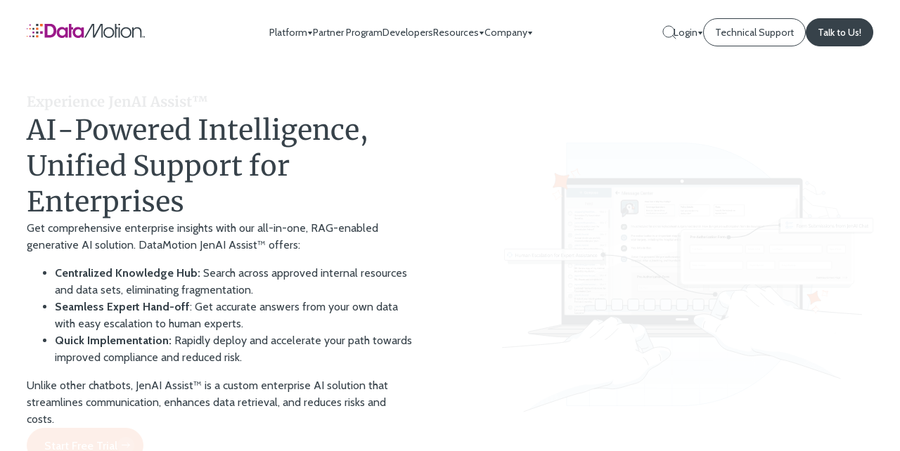

--- FILE ---
content_type: text/html; charset=UTF-8
request_url: https://datamotion.com/pilot-signup/
body_size: 66132
content:
<!DOCTYPE html>
<html lang="en-US">
<head>
	<meta charset="UTF-8" />
<script>
var gform;gform||(document.addEventListener("gform_main_scripts_loaded",function(){gform.scriptsLoaded=!0}),document.addEventListener("gform/theme/scripts_loaded",function(){gform.themeScriptsLoaded=!0}),window.addEventListener("DOMContentLoaded",function(){gform.domLoaded=!0}),gform={domLoaded:!1,scriptsLoaded:!1,themeScriptsLoaded:!1,isFormEditor:()=>"function"==typeof InitializeEditor,callIfLoaded:function(o){return!(!gform.domLoaded||!gform.scriptsLoaded||!gform.themeScriptsLoaded&&!gform.isFormEditor()||(gform.isFormEditor()&&console.warn("The use of gform.initializeOnLoaded() is deprecated in the form editor context and will be removed in Gravity Forms 3.1."),o(),0))},initializeOnLoaded:function(o){gform.callIfLoaded(o)||(document.addEventListener("gform_main_scripts_loaded",()=>{gform.scriptsLoaded=!0,gform.callIfLoaded(o)}),document.addEventListener("gform/theme/scripts_loaded",()=>{gform.themeScriptsLoaded=!0,gform.callIfLoaded(o)}),window.addEventListener("DOMContentLoaded",()=>{gform.domLoaded=!0,gform.callIfLoaded(o)}))},hooks:{action:{},filter:{}},addAction:function(o,r,e,t){gform.addHook("action",o,r,e,t)},addFilter:function(o,r,e,t){gform.addHook("filter",o,r,e,t)},doAction:function(o){gform.doHook("action",o,arguments)},applyFilters:function(o){return gform.doHook("filter",o,arguments)},removeAction:function(o,r){gform.removeHook("action",o,r)},removeFilter:function(o,r,e){gform.removeHook("filter",o,r,e)},addHook:function(o,r,e,t,n){null==gform.hooks[o][r]&&(gform.hooks[o][r]=[]);var d=gform.hooks[o][r];null==n&&(n=r+"_"+d.length),gform.hooks[o][r].push({tag:n,callable:e,priority:t=null==t?10:t})},doHook:function(r,o,e){var t;if(e=Array.prototype.slice.call(e,1),null!=gform.hooks[r][o]&&((o=gform.hooks[r][o]).sort(function(o,r){return o.priority-r.priority}),o.forEach(function(o){"function"!=typeof(t=o.callable)&&(t=window[t]),"action"==r?t.apply(null,e):e[0]=t.apply(null,e)})),"filter"==r)return e[0]},removeHook:function(o,r,t,n){var e;null!=gform.hooks[o][r]&&(e=(e=gform.hooks[o][r]).filter(function(o,r,e){return!!(null!=n&&n!=o.tag||null!=t&&t!=o.priority)}),gform.hooks[o][r]=e)}});
</script>

	<meta name="viewport" content="width=device-width, initial-scale=1" />
<meta name='robots' content='index, follow, max-image-preview:large, max-snippet:-1, max-video-preview:-1' />
	<style>img:is([sizes="auto" i], [sizes^="auto," i]) { contain-intrinsic-size: 3000px 1500px }</style>
	
<!-- Google Tag Manager for WordPress by gtm4wp.com -->
<script data-cfasync="false" data-pagespeed-no-defer>
	var gtm4wp_datalayer_name = "dataLayer";
	var dataLayer = dataLayer || [];
</script>
<!-- End Google Tag Manager for WordPress by gtm4wp.com --><link rel="preconnect" href="https://fonts.gstatic.com" crossorigin><style id='data-motion-page-style'>*{box-sizing:border-box;-webkit-font-smoothing:antialiased;-moz-osx-font-smoothing:grayscale}body{font-family:var(--wp--preset--font-family--primary);font-optical-sizing:auto}picture{display:block}img{height:auto;max-width:100%}.entry-content,footer.wp-block-template-part,header.wp-block-template-part{margin-block-start:0}:root .is-layout-constrained>:where([class*=wp-block-acf]){margin-block:0}.datamotionfse-btn,.gform_footer input[type=submit]{align-items:center;background:var(--wp--preset--color--tertiary);border:1px solid var(--wp--preset--color--tertiary);border-radius:100px;cursor:pointer;display:inline-flex;font-size:16px;font-weight:500;gap:8px;justify-content:center;overflow:hidden;padding:12px 12px 12px 24px;position:relative;text-align:center;text-decoration:none;transition:all .4s}.datamotionfse-btn__arrow{height:24px;width:24px}.datamotionfse-btn__arrow svg path{transition:all .4s}.datamotionfse-btn__arrow svg path#vector-hidden{transform:translate(20px)}.datamotionfse-btn__arrow svg circle{transition:all .4s}.datamotionfse-btn__arrow--thin{padding-left:16px;top:0}.datamotionfse-btn span,.gform_footer input[type=submit] span{color:#fff;position:relative;transition:all .4s}.datamotionfse-btn:hover,.gform_footer input[type=submit]:hover{background:#fff}.datamotionfse-btn:hover:before,.gform_footer input[type=submit]:hover:before{transform:translate3d(0,-100%,0)}.datamotionfse-btn:hover .datamotionfse-btn__arrow svg path,.gform_footer input[type=submit]:hover .datamotionfse-btn__arrow svg path{stroke:var(--wp--preset--color--tertiary)}.datamotionfse-btn:hover .datamotionfse-btn__arrow svg path#vector-hidden,.gform_footer input[type=submit]:hover .datamotionfse-btn__arrow svg path#vector-hidden{transform:translate(0)}.datamotionfse-btn:hover .datamotionfse-btn__arrow svg path#vector,.gform_footer input[type=submit]:hover .datamotionfse-btn__arrow svg path#vector{transform:translate(-20px)}.datamotionfse-btn:hover .datamotionfse-btn__arrow svg circle,.gform_footer input[type=submit]:hover .datamotionfse-btn__arrow svg circle{fill:var(--wp--preset--color--tertiary)}.datamotionfse-btn:hover span,.gform_footer input[type=submit]:hover span{color:var(--wp--preset--color--tertiary)}.datamotionfse-btn:disabled,.gform_footer input[type=submit]:disabled{background:#f2f2f2;color:#9a9a9a}.datamotionfse-btn__text:before{background:var(--wp--preset--color--tertiary);content:"";height:1px;left:0;pointer-events:none;position:absolute;top:105%;transform:scaleX(0);transform-origin:100% 50%;transition:transform .3s;width:100%}.datamotionfse-btn--secondary{background-color:#fff;border:none;color:#37424a}.datamotionfse-btn--secondary:before{background:transparent}.datamotionfse-btn--secondary span{color:#37424a}.datamotionfse-btn--secondary:hover{background:none;border:none}.datamotionfse-btn--secondary:hover .datamotionfse-btn__text{padding-right:8px}.datamotionfse-btn--secondary:hover .datamotionfse-btn__text:before{transform:scaleX(1);transform-origin:0 50%}.datamotionfse-btn--secondary:hover span{color:var(--wp--preset--color--tertiary)}.datamotionfse-btn--secondary:hover span svg path{stroke:var(--wp--preset--color--tertiary)}.datamotionfse-btn-simple,.datamotionfse-paragraph a,.wp-block-paragraph a,ol.wp-block-list a,ul.wp-block-list li a{align-items:flex-start;display:flex;flex-direction:column;justify-content:center;position:relative;text-decoration:none;transition:all .3s}.datamotionfse-btn-simple:before,.datamotionfse-paragraph a:before,.wp-block-paragraph a:before,ol.wp-block-list a:before,ul.wp-block-list li a:before{background:var(--wp--preset--color--tertiary);content:"";height:1px;left:0;pointer-events:none;position:absolute;top:100%;transform:scaleX(0);transform-origin:100% 50%;transition:transform .3s;width:100%}.datamotionfse-btn-simple span,.datamotionfse-paragraph a span,.wp-block-paragraph a span,ol.wp-block-list a span,ul.wp-block-list li a span{color:var(--wp--preset--color--primary);transition:all .3s}.datamotionfse-btn-simple svg,.datamotionfse-paragraph a svg,.wp-block-paragraph a svg,ol.wp-block-list a svg,ul.wp-block-list li a svg{transition:all .3s}.datamotionfse-btn-simple svg path,.datamotionfse-paragraph a svg path,.wp-block-paragraph a svg path,ol.wp-block-list a svg path,ul.wp-block-list li a svg path{fill:var(--wp--preset--color--primary)}.datamotionfse-btn-simple:hover:before,.datamotionfse-paragraph a:hover:before,.wp-block-paragraph a:hover:before,ol.wp-block-list a:hover:before,ul.wp-block-list li a:hover:before{transform:scaleX(1);transform-origin:0 50%}.datamotionfse-btn-simple:hover span,.datamotionfse-paragraph a:hover span,.wp-block-paragraph a:hover span,ol.wp-block-list a:hover span,ul.wp-block-list li a:hover span{color:var(--wp--preset--color--tertiary)}.is-loading span{opacity:0}.is-loading:after{animation:spin .9s linear infinite;border-color:transparent #fff #fff transparent;border-radius:50%;border-style:solid;border-width:2px;content:"";height:1rem;left:calc(50% - .5rem);position:absolute;top:calc(50% - .5rem);width:1rem}.is-loading.datamotionfse-btn--secondary:after{border-bottom:2px solid var(--wp--preset--color--primary);border-left:2px solid #fff;border-right:2px solid var(--wp--preset--color--primary);border-top:2px solid #fff}@keyframes spin{0%{transform:rotate(0deg)}to{transform:rotate(359deg)}}.datamotionfse-space--top-10{padding-top:10px}@media(max-width:768px){.datamotionfse-space--top-10{padding-top:5px}}.datamotionfse-space--bottom-10{padding-bottom:10px}@media(max-width:768px){.datamotionfse-space--bottom-10{padding-bottom:5px}}.datamotionfse-space--top-20{padding-top:20px}@media(max-width:768px){.datamotionfse-space--top-20{padding-top:10px}}.datamotionfse-space--bottom-20{padding-bottom:20px}@media(max-width:768px){.datamotionfse-space--bottom-20{padding-bottom:10px}}.datamotionfse-space--top-30{padding-top:30px}@media(max-width:768px){.datamotionfse-space--top-30{padding-top:15px}}.datamotionfse-space--bottom-30{padding-bottom:30px}@media(max-width:768px){.datamotionfse-space--bottom-30{padding-bottom:15px}}.datamotionfse-space--top-40{padding-top:40px}@media(max-width:768px){.datamotionfse-space--top-40{padding-top:20px}}.datamotionfse-space--bottom-40{padding-bottom:40px}@media(max-width:768px){.datamotionfse-space--bottom-40{padding-bottom:20px}}.datamotionfse-space--top-50{padding-top:50px}@media(max-width:768px){.datamotionfse-space--top-50{padding-top:25px}}.datamotionfse-space--bottom-50{padding-bottom:50px}@media(max-width:768px){.datamotionfse-space--bottom-50{padding-bottom:25px}}.datamotionfse-space--top-60{padding-top:60px}@media(max-width:768px){.datamotionfse-space--top-60{padding-top:30px}}.datamotionfse-space--bottom-60{padding-bottom:60px}@media(max-width:768px){.datamotionfse-space--bottom-60{padding-bottom:30px}}.datamotionfse-space--top-70{padding-top:70px}@media(max-width:768px){.datamotionfse-space--top-70{padding-top:35px}}.datamotionfse-space--bottom-70{padding-bottom:70px}@media(max-width:768px){.datamotionfse-space--bottom-70{padding-bottom:35px}}.datamotionfse-space--top-80{padding-top:80px}@media(max-width:768px){.datamotionfse-space--top-80{padding-top:40px}}.datamotionfse-space--bottom-80{padding-bottom:80px}@media(max-width:768px){.datamotionfse-space--bottom-80{padding-bottom:40px}}.datamotionfse-space--top-90{padding-top:90px}@media(max-width:768px){.datamotionfse-space--top-90{padding-top:45px}}.datamotionfse-space--bottom-90{padding-bottom:90px}@media(max-width:768px){.datamotionfse-space--bottom-90{padding-bottom:45px}}.datamotionfse-space--top-100{padding-top:100px}@media(max-width:768px){.datamotionfse-space--top-100{padding-top:50px}}.datamotionfse-space--bottom-100{padding-bottom:100px}@media(max-width:768px){.datamotionfse-space--bottom-100{padding-bottom:50px}}.datamotionfse-space--top-110{padding-top:110px}@media(max-width:768px){.datamotionfse-space--top-110{padding-top:55px}}.datamotionfse-space--bottom-110{padding-bottom:110px}@media(max-width:768px){.datamotionfse-space--bottom-110{padding-bottom:55px}}.datamotionfse-space--top-120{padding-top:120px}@media(max-width:768px){.datamotionfse-space--top-120{padding-top:60px}}.datamotionfse-space--bottom-120{padding-bottom:120px}@media(max-width:768px){.datamotionfse-space--bottom-120{padding-bottom:60px}}.datamotionfse-container{margin:0 auto;max-width:calc(1312px + var(--wp--style--root--padding-left) + var(--wp--style--root--padding-right));padding-left:var(--wp--style--root--padding-left);padding-right:var(--wp--style--root--padding-right)}@media(max-width:768px){.datamotionfse-container{padding:25px 24px!important}}.datamotionfse-container--s{max-width:calc(361px + var(--wp--style--root--padding-left) + var(--wp--style--root--padding-right))}.datamotionfse-container--xl{margin:0 auto;max-width:1438px;padding:0 clamp(1rem,1.923rem - 2.564vw,0rem)}body.page .is-layout-constrained>:where(:not(.alignleft,.alignright,.alignfull)){max-width:1312px!important}body.single .is-layout-constrained>:where(:not(.alignleft,.alignfull,.alignright)){max-width:361px!important}body.mobile-menu-expanded{height:100vh;overflow:hidden}.datamotionfse-title,.wp-block-heading{color:#37424a;font-family:var(--wp--preset--font-family--secondary);font-weight:700;line-height:130%;margin-bottom:32px}@media(max-width:768px){.datamotionfse-title,.wp-block-heading{margin-bottom:24px}}.datamotionfse-title--heading-1{font-size:48px;font-size:clamp(40px,34.6666666667px + .9259259259vw,48px)}.datamotionfse-title--heading-2,h1.wp-block-heading{font-size:40px;font-size:clamp(36px,33.3333333333px + .462962963vw,40px);font-weight:400}.datamotionfse-title--heading-3,h2.wp-block-heading{font-size:32px;font-size:clamp(32px,32px + 0vw,32px)}.datamotionfse-title--heading-4,h3.wp-block-heading{font-size:22px;font-size:clamp(22px,22px + 0vw,22px)}.datamotionfse-title--heading-5,h4.wp-block-heading{font-size:20px;font-size:clamp(20px,20px + 0vw,20px);line-height:22px}.datamotionfse-title--heading-6,h5.wp-block-heading,h6.wp-block-heading{font-size:18px;font-size:clamp(18px,18px + 0vw,18px);line-height:22px}.datamotionfse-caption{font-family:var(--wp--preset--font-family--primary);font-size:14px;font-weight:400}.datamotionfse-caption,.datamotionfse-label{color:var(--wp--preset--color--primary);line-height:1.2em;opacity:.7}.datamotionfse-label{font-size:16px;font-weight:500}.datamotionfse-paragraph,.wp-block-paragraph,ol.wp-block-list,ul.wp-block-list li{color:#37424a;font-family:var(--wp--preset--font-family--primary);font-size:16px;font-style:normal;font-weight:400;height:max-content;line-height:150%;margin-bottom:32px}.datamotionfse-paragraph a,.wp-block-paragraph a,ol.wp-block-list a,ul.wp-block-list li a{color:var(--wp--preset--color--tertiary);display:inline-block}.datamotionfse-paragraph p,.wp-block-paragraph p,ol.wp-block-list p,ul.wp-block-list li p{margin:0}@media(max-width:768px){.datamotionfse-paragraph,.wp-block-paragraph,ol.wp-block-list,ul.wp-block-list li{margin-bottom:24px}}.datamotionfse-paragraph--big{font-size:20px}.datamotionfse-paragraph--medium{font-size:18px}.datamotionfse-paragraph--regular,.wp-block-paragraph{font-size:16px}.datamotionfse-paragraph--small{font-size:14px}.datamotionfse-paragraph--tiny{font-size:12px}.datamotionfse-support-video{position:relative;width:100%}.datamotionfse-support-video img{height:auto;width:100%}.datamotionfse-support-video__play{display:block;height:max-content;inset:0;margin:auto;position:absolute}.datamotionfse-support-video iframe{display:block;height:100%;left:0;position:absolute;top:0;width:100%}.gform_wrapper{position:relative;width:100%}.gform_wrapper .gform_body{padding:0 10px;width:100%}.gform_wrapper .gform_body .field_sublabel_below{margin:20px 0;position:relative}.gform_wrapper .gform_body .field_sublabel_below legend{position:unset}.gform_wrapper .gform_body label,.gform_wrapper .gform_body legend{line-height:2em}@media(max-width:576px){.gform_wrapper .gform_body input,.gform_wrapper .gform_body textarea{font-size:16px}}.gform_wrapper .gform_body input[type=email],.gform_wrapper .gform_body input[type=file],.gform_wrapper .gform_body input[type=number],.gform_wrapper .gform_body input[type=tel],.gform_wrapper .gform_body input[type=text],.gform_wrapper .gform_body input[type=url],.gform_wrapper .gform_body select{background:transparent;border:1px solid rgba(55,66,74,.302);cursor:pointer;font:var(--wp--preset--font-family--primary);padding:16px;position:relative;width:100%}.gform_wrapper .gform_body input[type=email]::placeholder,.gform_wrapper .gform_body input[type=file]::placeholder,.gform_wrapper .gform_body input[type=number]::placeholder,.gform_wrapper .gform_body input[type=tel]::placeholder,.gform_wrapper .gform_body input[type=text]::placeholder,.gform_wrapper .gform_body input[type=url]::placeholder,.gform_wrapper .gform_body select::placeholder{font-family:Cabin;font-size:16px;font-weight:400;line-height:24px}@media(min-width:576px){.gform_wrapper .gform_body input[type=email]:hover,.gform_wrapper .gform_body input[type=file]:hover,.gform_wrapper .gform_body input[type=number]:hover,.gform_wrapper .gform_body input[type=tel]:hover,.gform_wrapper .gform_body input[type=text]:hover,.gform_wrapper .gform_body input[type=url]:hover,.gform_wrapper .gform_body select:hover{border:1px solid #37424a}}.gform_wrapper .gform_body input[type=email]:focus,.gform_wrapper .gform_body input[type=file]:focus,.gform_wrapper .gform_body input[type=number]:focus,.gform_wrapper .gform_body input[type=tel]:focus,.gform_wrapper .gform_body input[type=text]:focus,.gform_wrapper .gform_body input[type=url]:focus,.gform_wrapper .gform_body select:focus{border:1px solid #37424a}.gform_wrapper .gform_body input[type=email]:focus-visible,.gform_wrapper .gform_body input[type=file]:focus-visible,.gform_wrapper .gform_body input[type=number]:focus-visible,.gform_wrapper .gform_body input[type=tel]:focus-visible,.gform_wrapper .gform_body input[type=text]:focus-visible,.gform_wrapper .gform_body input[type=url]:focus-visible,.gform_wrapper .gform_body select:focus-visible{outline:none}.gform_wrapper .gform_body input[type=email][aria-invalid=true],.gform_wrapper .gform_body input[type=file][aria-invalid=true],.gform_wrapper .gform_body input[type=number][aria-invalid=true],.gform_wrapper .gform_body input[type=tel][aria-invalid=true],.gform_wrapper .gform_body input[type=text][aria-invalid=true],.gform_wrapper .gform_body input[type=url][aria-invalid=true],.gform_wrapper .gform_body select[aria-invalid=true]{border:1px solid red}.gform_wrapper .gform_body input[type=email]:disabled,.gform_wrapper .gform_body input[type=file]:disabled,.gform_wrapper .gform_body input[type=number]:disabled,.gform_wrapper .gform_body input[type=tel]:disabled,.gform_wrapper .gform_body input[type=text]:disabled,.gform_wrapper .gform_body input[type=url]:disabled,.gform_wrapper .gform_body select:disabled{background:rgba(55,66,74,.102);border:1px solid rgba(55,66,74,.149)}.gform_wrapper .gform_body textarea{font:var(--wp--preset--font-family--primary)}.gform_wrapper .gform_body .ginput_container_select{position:relative}.gform_wrapper .gform_body .ginput_container_select:after{background-image:var(--wpr-bg-e283df07-27aa-4dfc-a0c9-3a17de0f1e20);background-repeat:no-repeat;content:"";height:12px;pointer-events:none;position:absolute;right:15px;top:23px;width:20px}.gform_wrapper .gform_body .ginput_container_select select{-webkit-appearance:none;-moz-appearance:none;appearance:none}.gform_wrapper .gform_body .gchoice{align-items:center;display:flex;margin:7px 0}.gform_wrapper .gform_body .gchoice label{cursor:pointer}.gform_wrapper .gform_body .gchoice label.disabled{color:var(--wp--preset--color--secondary)}.gform_wrapper .gform_body input[type=checkbox]{appearance:none;background-color:#fff;border:1.5px solid var(--wp--preset--color--primary);cursor:pointer;height:18.5px;margin-right:10.75px;position:relative;width:18.5px;z-index:0}.gform_wrapper .gform_body input[type=checkbox]:after{content:url(/wp-content/themes/data-motion-fse/assets/img/icons/checkmark.svg);height:10px;left:2.5px;position:absolute;width:12px}.gform_wrapper .gform_body input[type=checkbox]:hover{border:1.5px solid var(--wp--preset--color--primary)}.gform_wrapper .gform_body input[type=checkbox]:checked{background-color:var(--wp--preset--color--primary);border-color:var(--wp--preset--color--primary)}.gform_wrapper .gform_body input[type=checkbox]:disabled{border-color:var(--wp--preset--color--secondary)}.gform_wrapper .gform_body input[type=radio]{appearance:none;background-color:#fff;border:1.5px solid var(--wp--preset--color--primary);border-radius:50%;cursor:pointer;height:18px;margin-right:10px;position:relative;width:18px;z-index:0}.gform_wrapper .gform_body input[type=radio]:after{content:url(/wp-content/themes/data-motion-fse/assets/img/icons/checkmark.svg);height:10px;left:2.2px;position:absolute;width:12px}.gform_wrapper .gform_body input[type=radio]:checked{background-color:var(--wp--preset--color--primary)}.gform_wrapper .gform_body input[type=radio]:disabled{box-shadow:0 0 0 2px var(--wp--preset--color--secondary)}.gform_wrapper .gform_body .has_first_name,.gform_wrapper .gform_body .has_last_name{display:grid!important;grid-template-columns:auto auto!important}@media(max-width:576px){.gform_wrapper .gform_body .has_first_name,.gform_wrapper .gform_body .has_last_name{grid-template-columns:auto!important}}.gform_wrapper .gform_body .has_first_name .name_first,.gform_wrapper .gform_body .has_first_name .name_last,.gform_wrapper .gform_body .has_last_name .name_first,.gform_wrapper .gform_body .has_last_name .name_last{display:flex;flex-direction:column;position:relative}.gform_wrapper .gform_body .ginput_complex{display:grid;grid-template-columns:1fr auto 1fr 1fr;grid-column-gap:20px}@media(max-width:576px){.gform_wrapper .gform_body .ginput_complex{grid-column-gap:5px}}.gform_wrapper .gform_body .ginput_complex .hour_minute_colon{align-items:center;display:flex;justify-content:center}.gform_wrapper .gform_body .ginput_complex .gfield_time_ampm,.gform_wrapper .gform_body .ginput_complex .gfield_time_hour,.gform_wrapper .gform_body .ginput_complex .gfield_time_minute{display:flex;flex-direction:column-reverse;position:relative;width:100%}.gform_wrapper .gform_body .ginput_complex .gfield_time_ampm{position:relative}.gform_wrapper .gform_body .ginput_complex .gfield_time_ampm:after{background-image:var(--wpr-bg-8d15bb2f-2d85-4ed3-b2e4-3121ff90e0df);background-repeat:no-repeat;content:"";height:12px;pointer-events:none;position:absolute;right:15px;top:54px;width:20px}.gform_wrapper .gform_body .ginput_complex .gfield_time_ampm select{-webkit-appearance:none;-moz-appearance:none;appearance:none}.gform_wrapper .gform_body .ginput_container_address{display:grid!important;grid-template-columns:auto auto!important}@media(max-width:576px){.gform_wrapper .gform_body .ginput_container_address{grid-template-columns:1fr!important}}.gform_wrapper .gform_body .ginput_container_address .address_line_1{grid-column:1/3}@media(max-width:576px){.gform_wrapper .gform_body .ginput_container_address .address_line_1{grid-column:auto}}.gform_wrapper .gform_body .ginput_container_address .address_line_2{grid-column:1/3}@media(max-width:576px){.gform_wrapper .gform_body .ginput_container_address .address_line_2{grid-column:auto}}.gform_wrapper .gform_body .ginput_container_address .ginput_address_country{position:relative}.gform_wrapper .gform_body .ginput_container_address .ginput_address_country:after{background-image:var(--wpr-bg-936eb01c-a34f-490b-afd3-494ac28e3375);background-repeat:no-repeat;content:"";height:12px;pointer-events:none;position:absolute;right:15px;top:23px;width:20px}.gform_wrapper .gform_body .ginput_container_address .ginput_address_country select{-webkit-appearance:none;-moz-appearance:none;appearance:none}.gform_wrapper .gform_body .ginput_container_fileupload{margin-bottom:20px;margin-top:40px;position:relative}.gform_wrapper .gform_body .ginput_container_fileupload input{position:relative;z-index:1}.gform_wrapper .gform_body .ginput_container_consent{align-items:center;display:flex}.gform_wrapper .gform_body .ginput_container_date .screen-reader-text{display:none}.gform_wrapper .gform_body .ginput_container_textarea{width:100%}.gform_wrapper .gform_body .ginput_container_textarea textarea{border:1px solid rgba(55,66,74,.302);outline:none;padding:12px;resize:none;width:100%}.gform_wrapper .gform_body .ginput_container_textarea textarea::placeholder{font-family:Cabin;font-size:16px;font-weight:400;line-height:24px}@media(min-width:576px){.gform_wrapper .gform_body .ginput_container_textarea textarea:hover{border:1px solid #37424a}}.gform_wrapper .gform_body .ginput_container_textarea textarea:focus{border:1px solid #37424a}.gform_wrapper .gform_body .ginput_container_textarea textarea:focus-visible{outline:none}.gform_wrapper .gform_body .ginput_container_textarea textarea[aria-invalid=true]{border:1px solid red}.gform_wrapper .gform_body .ginput_container_textarea textarea:disabled{background:rgba(55,66,74,.102);border:1px solid rgba(55,66,74,.149)}.gform_footer{display:flex;justify-content:flex-start;padding:14px 0;position:relative}@media(max-width:576px){.gform_footer{flex-direction:column;justify-content:space-evenly}}.gform_footer input[type=submit]::placeholder{font-family:Cabin;font-size:16px;font-weight:400;line-height:24px}@media(min-width:576px){.gform_footer input[type=submit]:hover{border:1px solid #37424a}}.gform_footer input[type=submit]:focus{border:1px solid #37424a}.gform_footer input[type=submit]:focus-visible{outline:none}.gform_footer input[type=submit][aria-invalid=true]{border:1px solid red}.gform_footer input[type=submit]:disabled{background:rgba(55,66,74,.102);border:1px solid rgba(55,66,74,.149)}.gform_footer input[type=submit]{color:#fff;font:var(--wp--preset--font-family--primary);padding:10px 24px;transition:all .4s}.gform_footer input[type=submit]:focus,.gform_footer input[type=submit]:hover{background-color:#fff;border:1px solid var(--wp--preset--color--tertiary);color:var(--wp--preset--color--tertiary)}.gform_footer .gform_wrapper.gravity-theme .gform_validation_errors{border-radius:unset!important;margin:15px;min-height:128px;padding-left:88px;padding-right:32px;padding-top:30px;position:static!important}@media(max-width:576px){.gform_footer .gform_wrapper.gravity-theme .gform_validation_errors{padding-left:68px}}.gform_footer .gform_wrapper.gravity-theme .gform_validation_errors .gform_submission_error{font-weight:500;line-height:24px}@media(max-width:576px){.gform_footer .gform_wrapper.gravity-theme .gform_validation_errors .gform_submission_error{font-size:16px;line-height:16px}}.gform_footer .gfield_validation_message{background:none!important;border:none!important;color:#37424a!important;font-size:14px!important;padding:9px 0 17px!important;position:relative}.gform_footer .gform_confirmation_wrapper{display:flex;justify-content:center}.gform_footer .gform_confirmation_wrapper .gform_confirmation_message{align-items:center;border:.5px solid var(--wp--preset--color--secondary);box-shadow:1px 8px 16px 4px hsla(0,0%,60%,.1);color:#37424a;display:flex;flex-direction:column;font-size:40px;font-weight:700;justify-content:flex-end;line-height:1em;min-height:861px;padding:50px 80px 86px;position:relative;text-align:center;width:min(100%,793px)}@media(max-width:992px){.gform_footer .gform_confirmation_wrapper .gform_confirmation_message{font-size:36px}}@media(max-width:768px){.gform_footer .gform_confirmation_wrapper .gform_confirmation_message{min-height:661px;padding-bottom:40px;padding-left:32px;padding-right:32px}}@media(max-width:576px){.gform_footer .gform_confirmation_wrapper .gform_confirmation_message{font-size:22px;min-height:451px;padding-bottom:36px}}.gform_footer .gform_confirmation_wrapper .gform_confirmation_message:before{background-image:var(--wpr-bg-6d1f51ac-ddc1-46fc-9551-2e4d6c443c61);background-size:cover;content:url();height:551px;position:absolute;top:72px;width:633px}@media(max-width:992px){.gform_footer .gform_confirmation_wrapper .gform_confirmation_message:before{height:480px;top:60px;width:552px}}@media(max-width:768px){.gform_footer .gform_confirmation_wrapper .gform_confirmation_message:before{height:380px;top:60px;width:440px}}@media(max-width:576px){.gform_footer .gform_confirmation_wrapper .gform_confirmation_message:before{height:228px;top:45px;width:262px}}.gform_footer .gform_confirmation_wrapper .gform_confirmation_message span{color:var(--wp--preset--color--secondary);font-size:24px;padding-top:32px}.gform_confirmation_wrapper .gform_confirmation_message{color:#37424a;font:var(--wp--preset--font-family--primary);font-size:18px;font-weight:400;line-height:27px}.js-fade-in>div{opacity:0}html{scroll-behavior:smooth}.wp-block-quote{background-color:#37424a!important;border:0;margin:60px auto;max-width:calc(1312px + var(--wp--style--root--padding-left) + var(--wp--style--root--padding-right));padding:32px 28px}@media(max-width:992px){.wp-block-quote{margin:25px 24px}}.wp-block-quote p{color:#fff;font-family:var(--wp--preset--font-family--secondary);font-size:16px;font-style:normal;font-weight:400;line-height:140%;margin-bottom:24px}.wp-block-quote p:after,.wp-block-quote p:before{display:none}.wp-block-quote cite{color:#e6e6e6;font-family:var(--wp--preset--font-family--primary);font-size:18px;font-style:normal;font-weight:400;line-height:150%}.wp-block-pullquote blockquote{align-items:center;display:flex;flex-direction:column}.wp-block-pullquote blockquote cite,.wp-block-pullquote blockquote p{text-align:center}ol.wp-block-list{align-items:flex-start;align-self:stretch;display:flex;flex-direction:column;gap:16px;margin:0;padding:16px 0;padding-inline-start:var(--wp--style--root--padding-left)}@media(max-width:992px){ol.wp-block-list{padding-inline-start:24px}}ol.wp-block-list li{margin-bottom:0;padding-left:16px}@media(max-width:992px){ol.wp-block-list li{padding-left:10px}}ul.wp-block-list{align-items:flex-start;align-self:stretch;display:flex;flex-direction:column;gap:16px;list-style-image:url(/wp-content/themes/data-motion-fse/assets/img/icons/tilde-2.svg);margin:0;padding:16px 0;padding-inline-start:var(--wp--style--root--padding-left)}@media(max-width:992px){ul.wp-block-list{padding-inline-start:24px}}ul.wp-block-list li{margin-bottom:0;padding-left:16px}@media(max-width:992px){ul.wp-block-list li{padding-left:10px}}@keyframes fade-in-animation{0%{opacity:0}to{opacity:1}}.hidden{display:none!important}</style>
	<!-- This site is optimized with the Yoast SEO Premium plugin v26.3 (Yoast SEO v26.3) - https://yoast.com/wordpress/plugins/seo/ -->
	<meta name="description" content="The JenAI Assist free trial demonstrates how our GenAI solution boosts productivity and delights end-users. Reserve your spot now." />
	<link rel="canonical" href="https://datamotion.com/pilot-signup/" />
	<meta property="og:locale" content="en_US" />
	<meta property="og:type" content="article" />
	<meta property="og:title" content="JenAI Assist Free Trial Sign up | DataMotion" />
	<meta property="og:description" content="The JenAI Assist free trial demonstrates how our GenAI solution boosts productivity and delights end-users. Reserve your spot now." />
	<meta property="og:url" content="https://datamotion.com/pilot-signup/" />
	<meta property="og:site_name" content="DataMotion" />
	<meta property="article:publisher" content="https://www.facebook.com/DataMotion/" />
	<meta property="article:modified_time" content="2024-07-26T16:20:20+00:00" />
	<meta property="og:image" content="https://datamotion.com/wp-content/uploads/2024/03/Screen-Shot-2024-03-20-at-6.56.46-PM.jpg" />
	<meta property="og:image:width" content="1332" />
	<meta property="og:image:height" content="1016" />
	<meta property="og:image:type" content="image/jpeg" />
	<meta name="twitter:card" content="summary_large_image" />
	<meta name="twitter:site" content="@datamotion" />
	<meta name="twitter:label1" content="Est. reading time" />
	<meta name="twitter:data1" content="1 minute" />
	<script type="application/ld+json" class="yoast-schema-graph">{"@context":"https://schema.org","@graph":[{"@type":"WebPage","@id":"https://datamotion.com/pilot-signup/","url":"https://datamotion.com/pilot-signup/","name":"Sign Up for a Free Trial of JenAI Assist | DataMotion","isPartOf":{"@id":"https://datamotion.com/#website"},"primaryImageOfPage":{"@id":"https://datamotion.com/pilot-signup/#primaryimage"},"image":{"@id":"https://datamotion.com/pilot-signup/#primaryimage"},"thumbnailUrl":"https://datamotion.com/wp-content/uploads/2024/03/Screen-Shot-2024-03-20-at-6.56.46-PM.jpg","datePublished":"2024-07-17T21:01:09+00:00","dateModified":"2024-07-26T16:20:20+00:00","description":"The JenAI Assist free trial demonstrates how our GenAI solution boosts productivity and delights end-users. Reserve your spot now.","breadcrumb":{"@id":"https://datamotion.com/pilot-signup/#breadcrumb"},"inLanguage":"en-US","potentialAction":[{"@type":"ReadAction","target":["https://datamotion.com/pilot-signup/"]}]},{"@type":"ImageObject","inLanguage":"en-US","@id":"https://datamotion.com/pilot-signup/#primaryimage","url":"https://datamotion.com/wp-content/uploads/2024/03/Screen-Shot-2024-03-20-at-6.56.46-PM.jpg","contentUrl":"https://datamotion.com/wp-content/uploads/2024/03/Screen-Shot-2024-03-20-at-6.56.46-PM.jpg","width":1332,"height":1016,"caption":"Sign up for JenAI Assist Pilot"},{"@type":"BreadcrumbList","@id":"https://datamotion.com/pilot-signup/#breadcrumb","itemListElement":[{"@type":"ListItem","position":1,"name":"Home","item":"https://datamotion.com/"},{"@type":"ListItem","position":2,"name":"JenAI Assist Free Trial Sign up"}]},{"@type":"WebSite","@id":"https://datamotion.com/#website","url":"https://datamotion.com/","name":"DataMotion","description":"","publisher":{"@id":"https://datamotion.com/#organization"},"potentialAction":[{"@type":"SearchAction","target":{"@type":"EntryPoint","urlTemplate":"https://datamotion.com/?s={search_term_string}"},"query-input":{"@type":"PropertyValueSpecification","valueRequired":true,"valueName":"search_term_string"}}],"inLanguage":"en-US"},{"@type":"Organization","@id":"https://datamotion.com/#organization","name":"DataMotion","url":"https://datamotion.com/","logo":{"@type":"ImageObject","inLanguage":"en-US","@id":"https://datamotion.com/#/schema/logo/image/","url":"https://datamotion.com/wp-content/uploads/2024/02/Content-1.svg","contentUrl":"https://datamotion.com/wp-content/uploads/2024/02/Content-1.svg","width":168,"height":36,"caption":"DataMotion"},"image":{"@id":"https://datamotion.com/#/schema/logo/image/"},"sameAs":["https://www.facebook.com/DataMotion/","https://x.com/datamotion","https://www.linkedin.com/company/212495/"]}]}</script>
	<!-- / Yoast SEO Premium plugin. -->


<title>Sign Up for a Free Trial of JenAI Assist | DataMotion</title>
<link crossorigin data-rocket-preconnect href="https://js-na1.hs-scripts.com" rel="preconnect">
<link crossorigin data-rocket-preconnect href="https://scripts.clarity.ms" rel="preconnect">
<link crossorigin data-rocket-preconnect href="https://www.clarity.ms" rel="preconnect">
<link crossorigin data-rocket-preconnect href="https://agent.marketingcloudfx.com" rel="preconnect">
<link crossorigin data-rocket-preconnect href="https://bat.bing.com" rel="preconnect">
<link crossorigin data-rocket-preconnect href="https://script.crazyegg.com" rel="preconnect">
<link crossorigin data-rocket-preconnect href="https://snap.licdn.com" rel="preconnect">
<link crossorigin data-rocket-preconnect href="https://www.googletagmanager.com" rel="preconnect">
<link crossorigin data-rocket-preconnect href="https://www.gstatic.com" rel="preconnect">
<link crossorigin data-rocket-preconnect href="https://js.hs-analytics.net" rel="preconnect">
<link crossorigin data-rocket-preconnect href="https://googleads.g.doubleclick.net" rel="preconnect">
<link crossorigin data-rocket-preconnect href="https://cdn.datamotion.com" rel="preconnect">
<link crossorigin data-rocket-preconnect href="https://www.google.com" rel="preconnect">
<link crossorigin data-rocket-preconnect href="https://cdn.leadmanagerfx.com" rel="preconnect">
<link crossorigin data-rocket-preconnect href="https://js.zi-scripts.com" rel="preconnect">
<link crossorigin data-rocket-preload as="font" href="https://fonts.gstatic.com/s/cabin/v27/u-4x0qWljRw-Pd8w__1ImSRu.woff2" rel="preload">
<link crossorigin data-rocket-preload as="font" href="https://fonts.gstatic.com/s/merriweather/v30/u-440qyriQwlOrhSvowK_l5-fCZMdeX3rg.woff2" rel="preload"><link rel="preload" data-rocket-preload as="image" href="https://datamotion.com/wp-content/uploads/2024/05/JenAI-Form-Laptop.svg" media="(max-width: 768px)" fetchpriority="high"><link rel="preload" data-rocket-preload as="image" href="https://datamotion.com/wp-content/uploads/2024/05/JenAI-Form-Laptop.svg" media="(min-width: 768.1px) and " fetchpriority="high"><link rel="preload" data-rocket-preload as="image" href="https://datamotion.com/wp-content/uploads/2024/05/JenAI-Form-Laptop.svg" media="(min-width: 768.1px)" fetchpriority="high">
<link rel='dns-prefetch' href='//www.google.com' />

<link href='https://js.hs-banner.com' crossorigin='anonymous' rel='preconnect' />
<link href='https://js-na1.hs-scripts.com' crossorigin='anonymous' rel='preconnect' />
<link href='https://js.hs-analytics.net' crossorigin='anonymous' rel='preconnect' />
<link rel="alternate" type="application/rss+xml" title="DataMotion &raquo; Feed" href="https://datamotion.com/feed/" />
<link rel="alternate" type="application/rss+xml" title="DataMotion &raquo; Comments Feed" href="https://datamotion.com/comments/feed/" />
<style id='megamenu-header-style-inline-css'>
header.wp-block-template-part{background-color:#fff;left:0;position:sticky;top:0;z-index:200}@media(min-width:1200px){header.wp-block-template-part:has(.banner-active){top:-69px}}@media(max-width:1200px){header.wp-block-template-part.expanded{background:#fffafe;height:100vh;max-width:100%;overflow-y:scroll;position:fixed}header.wp-block-template-part.expanded .js-megamenu-header{background:#fffafe}}@keyframes menu-animation{0%{transform:translateY(-100%)}}section.js-megamenu-header{background:#fff;position:relative;z-index:20}.megamenu-header{background-color:#fff}@media(max-width:1200px){.megamenu-header{background-color:transparent}}.megamenu-header__container{background-color:#fff;display:flex;flex-flow:row nowrap;justify-content:space-between;padding-bottom:0;padding-top:18px}@media(max-width:1200px){.megamenu-header__container{background-color:transparent;flex-flow:row wrap}}@media(max-width:992px){.megamenu-header__container{padding-bottom:12px!important;padding-top:20px!important}}.megamenu-header__logo{flex-basis:100%;max-width:168px}.megamenu-header__logo img{flex-shrink:0;height:36px;object-fit:cover;object-position:center;width:100%}.megamenu-header__navigation{display:flex;flex-flow:row nowrap;gap:32px}@media(max-width:1200px){.megamenu-header__navigation{flex-basis:100%;flex-flow:column;gap:24px;max-height:0;max-width:100%;order:2;overflow:hidden}}.megamenu-header__navigation button{background:none;border:none;cursor:pointer;margin:0;padding:0}.megamenu-header__navigation.expanded{margin-top:48px;max-height:fit-content}.megamenu-header__navigation-item{display:flex;flex-flow:column;gap:24px;justify-content:space-between;padding-top:10px}@media(max-width:1200px){.megamenu-header__navigation-item{gap:0;padding-top:0}}.megamenu-header__navigation-item--simple{position:relative}@media(width > 1200px){.megamenu-header__navigation-item:hover .megamenu-header__navigation-item-link{color:var(--Purple,#9b1889)}.megamenu-header__navigation-item:hover .megamenu-header__navigation-item-icon svg{transform:translateY(0) rotateX(180deg)}.megamenu-header__navigation-item:hover .megamenu-header__navigation-item-icon svg path{fill:var(--Purple,#9b1889)}.megamenu-header__navigation-item:hover .megamenu-header__navigation-item-underline{left:0;opacity:1;pointer-events:none;width:100%}.megamenu-header__navigation-item:hover .megamenu-header__navigation-submenu-container--featured{animation:menu-animation .2s ease;border-bottom:1px solid var(--Purple-Background,rgba(155,24,137,.1));max-height:fit-content;opacity:1}.megamenu-header__navigation-item:hover .megamenu-header__navigation-submenu-container--extended{border-bottom:1px solid var(--Purple-Background,rgba(155,24,137,.1));max-height:2000px;opacity:1;padding:64px;translate:translateY(0)}.megamenu-header__navigation-item:hover .megamenu-header__navigation-submenu-container--simple{border:1px solid var(--Purple-Background,rgba(155,24,137,.1));max-height:max-content;opacity:1;padding:16px 24px}}@media(width <= 1200px){.megamenu-header__navigation-item--expanded .megamenu-header__navigation-item-link{color:var(--Purple,#9b1889)}.megamenu-header__navigation-item--expanded .megamenu-header__navigation-item-icon svg{transform:translateY(0) rotateX(180deg)}.megamenu-header__navigation-item--expanded .megamenu-header__navigation-item-icon svg path{fill:var(--Purple,#9b1889)}.megamenu-header__navigation-item--expanded .megamenu-header__navigation-submenu-container{align-items:flex-start;background:#fbf2f9;justify-content:left;margin-top:0;max-height:fit-content;opacity:1;padding:24px 16px;row-gap:40px}.megamenu-header__navigation-item--expanded .megamenu-header__navigation-submenu-container--simple{border-radius:0;gap:8px;padding:16px;width:100%}.megamenu-header__navigation-item--expanded .megamenu-header__navigation-submenu-container--featured{flex-flow:column;gap:0;padding:0}}.megamenu-header__navigation-item-link{align-items:center;color:#37424a;cursor:pointer;display:flex;flex-flow:row nowrap;font-family:var(--wp--preset--font-family--primary);font-size:14px;font-style:normal;font-weight:400;gap:4px;justify-content:center;line-height:150%;text-decoration:none;transition:all .4s}@media(max-width:1200px){.megamenu-header__navigation-item-link{font-size:18px;justify-content:space-between}}.megamenu-header__navigation-item-link.active{color:var(--Purple,#9b1889)}.megamenu-header__navigation-item-link.active .megamenu-header__navigation-item-icon svg path{fill:var(--Purple,#9b1889)}.megamenu-header__navigation-item-link.active .megamenu-header__navigation-item-underline{left:0;opacity:1;width:100%}.megamenu-header__navigation-item-icon svg{height:8px;transition:all .4s;width:8px}.megamenu-header__navigation-item-icon svg path{transition:all .4s}.megamenu-header__navigation-item-underline{background-color:var(--Purple,#9b1889);display:block;height:1px;left:-200px;opacity:0;position:relative;transition:all .2s;width:0}.megamenu-header__navigation-item-purple{align-items:center;display:flex;gap:8px;padding:4px 0;text-decoration:none}.megamenu-header__navigation-item-purple-text{align-items:center;color:var(--Purple,#9b1889);display:flex;font-family:var(--wp--preset--font-family--primary);font-size:14px;font-style:normal;font-weight:400;gap:8px;line-height:130%;text-decoration-line:underline}.megamenu-header__navigation-item-purple-arrow{background-image:var(--wpr-bg-b1eb0525-1b8b-4103-a7b9-b32ade10e8c9);background-repeat:no-repeat;background-size:cover;display:inline-block;height:16px;width:16px}.megamenu-header__navigation-item-title{color:#37424a;font-family:var(--wp--preset--font-family--primary);font-size:14px;font-style:normal;font-weight:500;letter-spacing:1px;line-height:150%;opacity:.7;text-transform:uppercase}@media(max-width:1200px){.megamenu-header__navigation-item-title{font-size:16px}}.megamenu-header__navigation-submenu-container{display:flex!important;left:0;margin:0;z-index:-1}@media(min-width:1200px){.megamenu-header__navigation-submenu-container{position:absolute;top:100%}}@media(max-width:1200px){.megamenu-header__navigation-submenu-container{margin:0;z-index:1}}.megamenu-header__navigation-submenu-container--simple{align-items:flex-start;backdrop-filter:blur(8px);background:rgba(255,250,254,.96);border-bottom:transparent;border-radius:8px;flex-direction:column;gap:8px;margin-bottom:0;max-height:0;opacity:0;overflow:hidden;padding:0;top:100%;transition:all .2s;width:max-content}.megamenu-header__navigation-submenu-container--simple .megamenu-header__navigation-item-purple{padding:8px 0}.megamenu-header__navigation-submenu-container--featured{align-items:flex-start;backdrop-filter:blur(8px);background:hsla(0,0%,100%,.96);border-bottom:transparent;display:flex!important;flex-shrink:0;max-height:0;opacity:0;overflow:hidden;padding:0;transition:all .2s;width:100%}.megamenu-header__navigation-submenu-container--featured .megamenu-header__navigation-submenu-left-column{align-items:flex-start;align-self:stretch;background:#fffafe;display:flex;flex:1 0 0;justify-content:flex-end;padding:40px 60px 0}@media(width > 1500px){.megamenu-header__navigation-submenu-container--featured .megamenu-header__navigation-submenu-left-column{padding-left:0}}@media(max-width:1200px){.megamenu-header__navigation-submenu-container--featured .megamenu-header__navigation-submenu-left-column{justify-content:flex-start;padding:40px 40px 0}.megamenu-header__navigation-submenu-container--featured .megamenu-header__navigation-submenu-left-column .megamenu-header__navigation-submenu-column-container{flex-flow:column}}.megamenu-header__navigation-submenu-container--featured .megamenu-header__navigation-submenu-left-column .megamenu-header__navigation-item-purple-text{flex:1}@media(max-width:1200px){.megamenu-header__navigation-submenu-container--featured .megamenu-header__navigation-submenu-left-column{background:transparent;padding:24px 16px}.megamenu-header__navigation-submenu-container--featured .megamenu-header__navigation-submenu-left-column .megamenu-header__navigation-submenu-column-container{gap:48px}}.megamenu-header__navigation-submenu-container--featured .megamenu-header__navigation-submenu-column-container{align-items:flex-start;display:flex;flex-flow:row nowrap;gap:56px;padding:0}.megamenu-header__navigation-submenu-container--featured .megamenu-header__navigation-submenu-right-column{align-items:flex-start;align-self:stretch;background:#fbf2f9;display:flex;flex:1 0 0;flex-direction:column;gap:24px;padding:40px 172px 32px 32px}@media(max-width:1200px){.megamenu-header__navigation-submenu-container--featured .megamenu-header__navigation-submenu-right-column{background:var(--Purple-Background,rgba(155,24,137,.1));padding:24px 16px}}.megamenu-header__navigation-submenu-container--featured .megamenu-header__navigation-submenu-right-column .megamenu-header__navigation-item-purple{text-decoration:none}.megamenu-header__navigation-submenu-container--featured .megamenu-header__navigation-submenu-right-column .megamenu-header__navigation-item-purple:hover{text-decoration:underline}.megamenu-header__navigation-submenu-container--featured .megamenu-header__navigation-submenu-right-column .megamenu-header__navigation-item-purple-text{flex:1;text-decoration:none}.megamenu-header__navigation-submenu-container--featured .megamenu-header__navigation-submenu-right-column .megamenu-header__navigation-item-purple-text:hover{text-decoration:underline}.megamenu-header__navigation-submenu-container--featured .megamenu-header__navigation-submenu-right-column .megamenu-header__navigation-submenu-column-container{gap:60px}@media(max-width:1200px){.megamenu-header__navigation-submenu-container--featured .megamenu-header__navigation-submenu-right-column .megamenu-header__navigation-submenu-column-container{flex-flow:column!important;gap:16px!important}}.megamenu-header__navigation-submenu-container--featured .megamenu-header__navigation-submenu-right-column .megamenu-header__navigation-subitem-thumbnail{align-items:center;background:#f5e3f2;border:1px solid rgba(155,24,137,.3);border-radius:16px;display:flex;height:131px!important;justify-content:center;overflow:hidden;width:288px}@media(max-width:1200px){.megamenu-header__navigation-submenu-container--featured .megamenu-header__navigation-submenu-right-column .megamenu-header__navigation-subitem-thumbnail{width:100%}}.megamenu-header__navigation-submenu-container--featured .megamenu-header__navigation-submenu-right-column .megamenu-header__navigation-subitem-thumbnail img{height:113px;object-fit:cover;object-position:center;width:151px}.megamenu-header__navigation-submenu-container--featured .megamenu-header__navigation-submenu-right-column .megamenu-header__navigation-subitem-thumbnail--full img{height:auto;object-fit:cover;object-position:center;width:100%}.megamenu-header__navigation-submenu-container--featured .megamenu-header__navigation-submenu-right-column .megamenu-header__navigation-subitem-card{align-items:flex-start;align-self:stretch;display:flex;flex-direction:column;gap:16px;max-width:288px;padding-bottom:21px}@media(max-width:1200px){.megamenu-header__navigation-submenu-container--featured .megamenu-header__navigation-submenu-right-column .megamenu-header__navigation-subitem-card{max-width:100%!important}}.megamenu-header__navigation-submenu-container--featured .megamenu-header__navigation-submenu-right-column .megamenu-header__navigation-subitem-card-title{color:var(--Dark-Grey,#37424a);display:-webkit-box;font-family:Merriweather;font-size:16px;font-style:normal;font-weight:700;line-height:150%;margin-bottom:8px;margin-top:0;-webkit-line-clamp:2;-webkit-box-orient:vertical;overflow:hidden}.megamenu-header__navigation-submenu-container--featured .megamenu-header__navigation-submenu-right-column .megamenu-header__navigation-subitem-card-text{color:var(--Dark-Grey,#37424a);display:-webkit-box;font-family:Cabin;font-size:14px;font-style:normal;font-weight:400;line-height:150%;margin-bottom:16px;margin-top:0;opacity:.8;-webkit-line-clamp:3;-webkit-box-orient:vertical;overflow:hidden}.megamenu-header__navigation-submenu-container--featured .megamenu-header__navigation-column-list{display:flex;flex-flow:column;gap:0;padding:0}@media(max-width:1200px){.megamenu-header__navigation-submenu-container--featured .megamenu-header__navigation-column-list{gap:16px}}.megamenu-header__navigation-submenu-container--featured .megamenu-header__navigation-column{display:flex;flex-flow:column;gap:16px;padding:0}.megamenu-header__navigation-submenu-container--featured .megamenu-header__navigation-item-purple{max-width:200px;width:max-content}.megamenu-header__navigation-submenu-container--featured .megamenu-header__navigation-submenu-heading{align-items:center;display:flex;flex-flow:row nowrap;justify-content:space-between;max-width:636px;width:100%}.megamenu-header__navigation-submenu-container--featured .megamenu-header__navigation-submenu-heading-title{color:#37424a;font-family:var(--wp--preset--font-family--primary);font-size:14px;font-style:normal;font-weight:500;letter-spacing:1px;line-height:150%;opacity:.7;text-transform:uppercase}.megamenu-header__navigation-submenu-container--extended{align-items:flex-start;background:#fffafe;border-bottom:transparent;flex-flow:row wrap;gap:56px;justify-content:center;margin-bottom:0;max-height:0;opacity:0;overflow:hidden;padding:0;transition:all .2s;translate:translateY(-100%);width:100%}.megamenu-header__navigation-submenu-container--extended .megamenu-header__navigation-column{display:flex;flex-flow:column;gap:16px;max-width:290px;min-width:140px}.megamenu-header__navigation-submenu-container--extended .megamenu-header__navigation-column-list{display:flex!important;flex-flow:column;gap:24px;padding:0}.megamenu-header__navigation-submenu-container--extended .megamenu-header__navigation-subitem{align-items:center;display:flex;flex-flow:row;gap:8px}.megamenu-header__navigation-submenu-container--extended .megamenu-header__navigation-subitem:hover .megamenu-header__navigation-subitem-text{color:var(--Purple,#9b1889)}.megamenu-header__navigation-submenu-container--extended .megamenu-header__navigation-subitem:hover .megamenu-header__navigation-subitem-icon{background:var(--Purple-Background,rgba(155,24,137,.1))}.megamenu-header__navigation-submenu-container--extended .megamenu-header__navigation-subitem:hover .megamenu-header__navigation-subitem-icon svg *{fill:var(--Purple,#9b1889)}.megamenu-header__navigation-submenu-container--extended .megamenu-header__navigation-subitem-icon{align-items:center;background:var(--shades-10,rgba(55,66,74,.1));border-radius:4px;display:flex;height:24px;justify-content:center;padding:4px;transition:all .4s;width:24px}.megamenu-header__navigation-submenu-container--extended .megamenu-header__navigation-subitem-icon svg{max-height:16px;max-width:16px}.megamenu-header__navigation-submenu-container--extended .megamenu-header__navigation-subitem-icon svg *{transition:all .4s;fill:var(--Dark-Grey,#37424a)}.megamenu-header__navigation-submenu-container--extended .megamenu-header__navigation-subitem-text{color:#3a4b55;font-family:Cabin;font-size:14px;font-style:normal;font-weight:500;line-height:150%;text-decoration:none}.megamenu-header__navigation-submenu-container--extended .megamenu-header__navigation-item-purple{margin-top:12px}.megamenu-header__navigation-submenu-container--extended .megamenu-header__navigation-item-purple-text{font-size:16px}.megamenu-header__cta-container{align-items:flex-start;display:flex;gap:16px}.megamenu-header__cta-container .datamotionfse-btn--header{align-items:center;background:var(--Dark-Grey,#37424a);border:1px solid var(--Dark-Grey,#37424a);border-radius:50px;display:flex;flex-direction:column;gap:4px;height:40px;padding:10px 16px;width:fit-content}@media(max-width:1200px){.megamenu-header__cta-container .datamotionfse-btn--header{padding:8px 20px}}.megamenu-header__cta-container .datamotionfse-btn--header span{font-size:14px}@media(max-width:1200px){.megamenu-header__cta-container .datamotionfse-btn--header span{font-size:16px}}.megamenu-header__cta-container .datamotionfse-btn--header:hover{background:var(--Orange,#f26629);border:1px solid var(--Orange,#f26629)}.megamenu-header__cta-container .datamotionfse-btn--header:hover span{color:#fff}.megamenu-header__cta-container .datamotionfse-btn--header.simple-link{background:none;border:0;border-radius:0;height:auto;padding:8px 0}.megamenu-header__cta-container .datamotionfse-btn--header.simple-link span{color:#37424a;font-size:16px;font-weight:400;line-height:150%}.megamenu-header__cta-container .datamotionfse-btn--header.simple-link:before{background:var(--wp--preset--color--tertiary);content:"";height:1px;left:0;pointer-events:none;position:absolute;top:80%;transform:scaleX(0);transform-origin:100% 50%;transition:transform .3s;width:100%}@media(hover){.megamenu-header__cta-container .datamotionfse-btn--header.simple-link:hover:before{transform:scaleX(1);transform-origin:0 50%}.megamenu-header__cta-container .datamotionfse-btn--header.simple-link:hover span{color:var(--wp--preset--color--tertiary)}}.megamenu-header__cta-container .datamotionfse-btn--header-secondary{align-items:center;background:transparent;border:1px solid var(--Dark-Grey,#37424a);border-radius:50px;display:flex;flex-direction:column;gap:4px;height:40px;padding:10px 16px;width:fit-content}@media(max-width:1200px){.megamenu-header__cta-container .datamotionfse-btn--header-secondary{padding:8px 20px}}.megamenu-header__cta-container .datamotionfse-btn--header-secondary span{color:var(--Dark-Grey,#37424a);font-size:14px;font-weight:400}@media(max-width:1200px){.megamenu-header__cta-container .datamotionfse-btn--header-secondary span{font-size:16px}}.megamenu-header__cta-container .datamotionfse-btn--header-secondary:hover{background:var(--Orange,#f26629);border:1px solid var(--Orange,#f26629)}.megamenu-header__cta-container .datamotionfse-btn--header-secondary:hover span{color:#fff}@media(max-width:1200px){.megamenu-header__cta-container{display:none}.megamenu-header__cta-container.expanded{display:flex;flex-flow:column;margin-top:64px;order:2;width:100%}.megamenu-header__cta-container.expanded a{width:100%}.megamenu-header__cta-container.expanded a.simple-link{border:1px solid #37424a;border-radius:50px;order:2}.megamenu-header__cta-container.expanded .megamenu-header__navigation{flex-basis:auto;margin-top:0;max-height:fit-content;width:100%}.megamenu-header__cta-container.expanded .megamenu-header__navigation-item-link{border:1px solid #37424a;border-radius:50px;color:rgba(55,66,74,.8);font-family:var(--wp--preset--font-family--primary);font-size:16px;font-weight:400;height:40px;padding:10px 24px}.megamenu-header__cta-container.expanded .megamenu-header__navigation-item--expanded{gap:4px}}.megamenu-header__cta-container .datamotionfse-btn__arrow{display:none}.megamenu-header__hamburger-button{align-self:center;background-color:transparent;border:0;cursor:pointer;display:none;height:36px;left:0;padding:initial;position:relative;top:0;width:20px}@media(max-width:1200px){.megamenu-header__hamburger-button{display:block}}.megamenu-header__hamburger-button:hover{background-color:transparent}.megamenu-header__hamburger-button span{background-color:var(--wp--preset--color--primary);display:block;height:2px;left:0;margin:auto;position:absolute;right:0;transition:all .3s;width:14px}.megamenu-header__hamburger-button span:first-child{top:9px;width:15px}.megamenu-header__hamburger-button span:nth-child(2){left:4px;top:15px;width:11px}.megamenu-header__hamburger-button span:nth-child(3){top:21px;width:15px}.megamenu-header__hamburger-button.expanded span:first-child{top:16px;transform:rotate(135deg);width:19px}.megamenu-header__hamburger-button.expanded span:nth-child(2){opacity:0}.megamenu-header__hamburger-button.expanded span:nth-child(3){top:16px;transform:rotate(-135deg);width:19px}.megamenu-header__search-icon{background:none;border:0;cursor:pointer;display:block;height:24px;margin-top:7px;padding:0;position:relative;width:24px}.megamenu-header__search-icon svg path{transition:all .4s}@media(max-width:1200px){.megamenu-header__search-icon{height:auto;margin-top:0;order:3;width:100%}}.megamenu-header__search-icon--magnifier{background:none;border:0;cursor:pointer;display:block;opacity:1;transform:rotateY(0deg);transition:all .1s .1s}@media(max-width:1200px){.megamenu-header__search-icon--magnifier{position:absolute;right:10px;top:7px}}.megamenu-header__search-icon--magnifier.clicked svg path{stroke:var(--wp--preset--color--quaternary)}.megamenu-header__search-icon input{display:none}@media(max-width:1200px){.megamenu-header__search-icon input{background-color:transparent;border:1px solid #37424a;border-radius:100px;color:rgba(55,66,74,.8);display:block;font-family:Cabin;font-size:16px;font-weight:400;height:40px;margin-bottom:200px;outline:none;padding:10px 24px;width:100%}}.megamenu-header__search-dialog{background:var(--Soft-Grey,#f2f2f2);left:0;opacity:0;position:absolute;top:100%;transform:translateY(-102%);transform-origin:top;transition:all .4s;width:100%;z-index:18}@media(max-width:1200px){.megamenu-header__search-dialog{display:none}}.megamenu-header__search-dialog .datamotionfse-container{align-items:flex-start;display:flex;flex-flow:column;gap:24px;height:100%;padding:32px var(--wp--style--root--padding-left) 24px;position:relative}.megamenu-header__search-dialog .datamotionfse-container form{align-items:center;display:flex;gap:8px;justify-content:space-between;width:100%}.megamenu-header__search-dialog .datamotionfse-container form button{background:none;border:none;cursor:pointer;display:block;height:16px;padding:0;width:16px}.megamenu-header__search-dialog .datamotionfse-container form button svg path{transition:all .4s}.megamenu-header__search-dialog .datamotionfse-container form button:has(+input:not(:placeholder-shown)) svg path{stroke:var(--wp--preset--color--quaternary)}.megamenu-header__search-dialog .datamotionfse-container ul{display:flex;flex-flow:column;gap:8px;list-style:none;margin:0;padding:0}.megamenu-header__search-dialog .datamotionfse-container ul li{color:#37424a;font-family:var(--wp--preset--font-family--primary);font-size:12px}.megamenu-header__search-dialog .datamotionfse-container .megamenu-header__suggested-container{display:flex;flex-flow:column;gap:8px;visibility:hidden;width:100%}.megamenu-header__search-dialog .datamotionfse-container .megamenu-header__suggested-title{color:#37424a;font-family:var(--wp--preset--font-family--primary);font-size:12px;font-style:normal;font-weight:400;line-height:150%}.megamenu-header__search-dialog .datamotionfse-container .megamenu-header__navigation-item-purple-text{font-size:12px;text-decoration:none;transition:all .2s}.megamenu-header__search-dialog .datamotionfse-container .megamenu-header__navigation-item-purple-text:hover{background:var(--shades-10,rgba(55,66,74,.1));border-radius:4px;margin-left:-8px;padding:0 8px}.megamenu-header__search-dialog .datamotionfse-container .megamenu-header__search-result{color:rgba(155,24,137,.7)}.megamenu-header__search-dialog .datamotionfse-container .megamenu-header__search-result .highlight{color:#9b1889}.megamenu-header__search-dialog.clicked{opacity:1;transform:translateY(0)}.megamenu-header__search-input{background:transparent;border:0;color:#37424a;flex:1;font-family:var(--wp--preset--font-family--primary);font-size:24px;font-style:normal;font-weight:300;line-height:140%;min-width:380px;opacity:.6;outline:none;padding:0;transition:opacity .4s}.megamenu-header__search-input:not(:placeholder-shown){opacity:1;padding-left:12px}.megamenu-header__search-input:not(:placeholder-shown)+.megamenu-header__search-clean{opacity:1}.megamenu-header__search-clean{cursor:pointer;opacity:0;transition:opacity .2s}.megamenu-header__login-dropdown{display:none;position:absolute;top:40px}.megamenu-header__btn-login{position:relative}.megamenu-header__btn-login:hover .megamenu-header__login-dropdown{align-items:flex-start;backdrop-filter:blur(8px);background:rgba(255,250,254,.96);border:1px solid var(--Purple-Background,rgba(155,24,137,.1));border-radius:8px;display:block;flex-direction:column;gap:8px;margin-bottom:0;max-height:max-content;opacity:1;padding:16px 24px;top:100%;width:max-content}.megamenu-header__banner{align-items:center;box-shadow:0 4px 8px 0 rgba(155,24,137,.1);display:none;flex-flow:row;justify-content:space-between;padding:12px 0}.megamenu-header__banner--bg-purple{background:var(--wp--preset--color--quaternary)}.megamenu-header__banner--bg-dark{background:#37424a}.megamenu-header__banner--bg-white{background:#fff}.megamenu-header__banner--bg-white *{color:#37424a!important;fill:#37424a!important}.megamenu-header__banner--bg-orange{background:var(--wp--preset--color--tertiary)}.megamenu-header__banner--bg-blue{background:var(--wp--preset--color--secondary)}@media(max-width:1200px){.megamenu-header__banner{padding:12px 18px 12px 24px}}.megamenu-header__banner .datamotionfse-container{align-items:center;display:flex;flex-flow:row;justify-content:space-between;width:100%}@media(max-width:1200px){.megamenu-header__banner .datamotionfse-container{padding:0!important}}.megamenu-header__banner.visible{display:flex}.megamenu-header__banner *{color:#fff}.megamenu-header__banner p{margin:0}.megamenu-header__banner span:first-child{align-items:center;display:flex;flex-flow:row;font-family:var(--wp--preset--font-family--primary);font-size:16px;font-style:normal;font-weight:600;gap:6px;line-height:150%}.megamenu-header__banner span:first-child picture{height:16px!important;width:16px}.megamenu-header__banner span:first-child b{font-size:16px;font-weight:600}.megamenu-header__banner span:first-child b,.megamenu-header__banner span:last-child{font-family:var(--wp--preset--font-family--primary);font-style:normal;line-height:150%}.megamenu-header__banner span:last-child{font-size:14px;font-weight:400}.megamenu-header__banner span:last-child p{color:hsla(0,0%,100%,.8)}.megamenu-header__banner span:last-child p a{color:#fff;font-family:var(--wp--preset--font-family--primary);font-size:14px;font-style:normal;font-weight:500;line-height:150%}.megamenu-header__banner svg{cursor:pointer;opacity:.5}@keyframes skeleton-blink{0%{background-color:rgba(55,66,74,.302)}33%{background-color:rgba(55,66,74,.102);width:110px}to{background-color:rgba(55,66,74,.302)}}.megamenu-header__skeleton>li{animation:skeleton-blink;animation-duration:1s;animation-iteration-count:infinite;animation-timing-function:ease-in-out;background:#000;border-radius:4px;height:16px;width:100px}.megamenu-header__skeleton>li:first-child{width:90px}.megamenu-header__skeleton>li:nth-child(3){width:80px}
</style>
<style id='hero-style-inline-css'>
.hero{color:#37424a}.hero__container{align-items:center;display:grid;gap:122px;grid-template-columns:46% auto;padding:64px 30px}@media(max-width:768px){.hero__container{gap:60px;grid-template-columns:1fr;padding:25px 24px}}.hero__text-content{align-items:flex-start;display:flex;flex-direction:column;gap:24px}@media(max-width:768px){.hero__text-content{gap:32px}}.hero__tagline{font-style:normal;line-height:150%;margin:0;opacity:.1}.hero__title-container{align-items:flex-start;display:flex;flex-direction:column;gap:8px;width:100%}.hero__main-title{margin:0;opacity:.1}.hero__main-title .word{margin-bottom:-.1em;overflow:hidden;padding-bottom:.1em;transform-origin:bottom}.hero__subtitle{color:#37424a;font-family:Merriweather;font-size:32px;font-size:clamp(32px,32px + 0vw,32px);font-style:normal;font-weight:400;line-height:150%;margin:0;opacity:.1}@media(max-width:768px){.hero__subtitle{display:none}}.hero__description-container{align-items:flex-start;display:flex;flex-direction:column;gap:48px;width:100%}@media(max-width:768px){.hero__description-container{align-items:center;gap:32px}}.hero__description{color:#37424a;display:flex;flex-direction:column;gap:8px;margin:0;opacity:.1}.hero__description p{margin:0}@media(max-width:768px){.hero__description{font-size:18px;text-align:left}}.hero__btn-container{align-items:center;display:flex;gap:16px;opacity:.1}@media(max-width:768px){.hero__btn-container{flex-direction:column;width:100%}.hero__btn-container a{font-size:18px}.hero__btn--primary{padding:12px 12px 12px 24px;width:100%}}.hero__image{opacity:.1;width:100%}@media(max-width:768px){.hero__image{display:flex;justify-content:center}.hero__image picture{width:70%}}@media(max-width:576px){.hero__image picture{width:100%}}
</style>
<style id='left-right-video-style-inline-css'>
.js-left-right-video{padding:64px 0}@media(max-width:992px){.js-left-right-video{padding:25px 0}}.js-left-right-video__content--white{background-color:#fff}.js-left-right-video__content--bg-blue{background-color:#e6f2f8}.js-left-right-video__content--bg-purple{background-color:#f5e8f3}.left-right-video{box-shadow:none}.left-right-video__text-cta-container{align-items:flex-start;display:flex;flex-direction:column;gap:24px}.left-right-video__text-content{align-items:flex-start;align-self:stretch;display:flex;flex-direction:column;gap:32px}.left-right-video__top-content{display:flex;flex-direction:column;gap:16px}@media(max-width:576px){.left-right-video__top-content{width:100%}}.left-right-video__title-description{align-items:flex-start;align-self:stretch;display:flex;flex-direction:column;gap:24px}.left-right-video__tagline{color:#37424a;font-size:16px;font-style:normal;font-weight:500;letter-spacing:1px;line-height:150%}.left-right-video__container{align-items:center;column-gap:80px;display:grid;grid-template-columns:repeat(2,1fr);margin:0 auto;padding:0 24px}@media(max-width:1200px){.left-right-video__container{column-gap:40px}}.left-right-video__container--reverse-order .left-right-video__media-content{order:-1}@media(max-width:992px){.left-right-video__container--reverse-order .left-right-video__media-content{order:2}.left-right-video__container{grid-template-columns:1fr;grid-row-gap:0}}@media(max-width:576px){.left-right-video__container{grid-row-gap:40px}}.left-right-video__description,.left-right-video__title{margin:0}.left-right-video__description p{margin-bottom:32px;margin-top:0}.left-right-video__description p:last-child{margin-bottom:0}.left-right-video__description ul{align-items:flex-start;align-self:stretch;display:flex;flex-direction:column;gap:16px;margin:0 0 32px;padding:8px 0}.left-right-video__description ul:last-child{margin-bottom:0}.left-right-video__description ul li:before{content:url(/wp-content/themes/data-motion-fse/assets/build/../../assets/img/icons/check-square-fill.svg);display:block;height:16px;width:16px}.left-right-video__description ul li{align-items:center;align-self:stretch;color:#37424a;display:flex;font-size:16px;font-style:normal;font-weight:400;gap:16px;line-height:150%}.left-right-video__btn-container{align-items:center;display:flex;gap:24px;padding-top:16px}.left-right-video__btn-container--mobile{display:none}@media(max-width:576px){.left-right-video__btn-container--mobile{align-items:center;display:flex!important;flex-direction:column;margin-top:70px;width:100%}}@media(max-width:992px){.left-right-video__btn-container{margin-bottom:24px}}@media(max-width:576px){.left-right-video__btn-container{display:none;margin-bottom:0}}.left-right-video__btn-container--copy-only{margin-top:0}@media(max-width:576px){.left-right-video__btn-container--copy-only{display:none}.left-right-video__btn{align-items:center;font-size:18px;width:100%}.left-right-video__btn:first-child,.left-right-video__btn:nth-child(2){font-weight:500}}.left-right-video__media-content{align-items:center;display:flex;flex-direction:column;height:100%;justify-content:center;max-width:616px;width:100%}@media(max-width:1200px){.left-right-video__media-content{width:100%}}@media(max-width:992px){.left-right-video__media-content{margin:0 auto;padding:32px 0}}@media(max-width:576px){.left-right-video__media-content{align-items:center;display:flex;flex-direction:column;justify-content:center;padding:13px 0;padding-bottom:0!important;width:100%}.left-right-video__media-content picture{align-items:flex-end;display:flex;flex-direction:column;justify-content:center}}.left-right-video__media-content picture{height:auto!important}.left-right-video__media-content picture img{height:auto;width:100%}.left-right-video__video-container{border:1px solid var(--wp--preset--color--tertiary);border-radius:32px;max-width:1200px;overflow:hidden;width:100%}@media(max-width:576px){.left-right-video__video-container{border-radius:16px}}.left-right-video__video-container .datamotionfse-support-video{height:100%;max-height:346px}.left-right-video__video-container .datamotionfse-support-video img{height:100%;object-fit:cover}.left-right-video__video-container .datamotionfse-support-video__play{background:rgba(0,0,0,.15);border:0;border-radius:16px;cursor:pointer;height:102px;width:128px}@media(max-width:576px){.left-right-video__video-container .datamotionfse-support-video__play{height:91px;width:113px}}.left-right-video__video-container iframe{height:100%;width:100%}
</style>
<link data-minify="1" rel='stylesheet' id='swiper-css' href='https://datamotion.com/wp-content/cache/min/1/wp-content/themes/data-motion-fse/dependencies/swiper/swiper-bundle.min.css?ver=1763395643' media='all' />
<style id='logo-slider-style-inline-css'>
.entry-content+.js-logo-slider .logo-slider,.js-tabber+.js-logo-slider .logo-slider{padding:0 80px 110px}.js-logo-slider{padding:64px 0}@media(max-width:576px){.js-logo-slider{padding:25px 0}}.js-logo-slider.background--blue{background-color:#e6f2f8}.js-logo-slider.background--purple{background-color:#f5e8f3}.logo-slider{text-align:center}@media(min-width:1440px){.logo-slider .datamotionfse-container{padding:0 96px}}.logo-slider__title{color:#37424a;margin-bottom:40px}@media(max-width:576px){.logo-slider__title{padding:16px}}.logo-slider__slider{position:relative}.logo-slider__slide{margin-right:0!important}.logo-slider__slide a{transition:all .3s}.logo-slider__slide a:hover{opacity:.7}.logo-slider .container{padding:0 15px}@media(min-width:768px){.logo-slider .container{padding:0 41px}}.logo-slider__slide-filter{filter:grayscale(100%)}.logo-slider__wrapper{align-items:center;gap:60px}@media(max-width:1200px){.logo-slider__wrapper{gap:50px}}@media(max-width:768px){.logo-slider__wrapper{gap:32px}}@media(max-width:576px){.logo-slider__wrapper{gap:60px}}.logo-slider__img{align-items:center;background-image:none!important;display:flex;justify-content:center;margin:0 auto;max-height:100px}.logo-slider__img img{height:auto;max-height:100px;max-width:100%;object-fit:contain;width:100%}.logo-slider__pagination{align-items:center;display:flex;gap:5px;margin:auto;max-width:100%;width:max-content!important}@media(min-width:768px){.logo-slider__pagination{margin:initial}}.logo-slider__pagination .swiper-pagination-bullet{background-color:var(--wp--preset--color--tertiary);border:1px solid var(--wp--preset--color--secondary);border-radius:50%;cursor:pointer;display:block;height:10px;transition:all .3s;width:10px}.logo-slider__pagination .swiper-pagination-bullet.swiper-pagination-bullet-active{background-color:var(--wp--preset--color--secondary);transform:scale(1.2)}@media(min-width:768px){.logo-slider__pagination .swiper-pagination-bullet{height:12px;width:12px}.logo-slider__pagination .swiper-pagination-bullet.swiper-pagination-bullet-active{transform:scale(1.1667)}}.logo-slider__error{color:var(--wp--preset--color--secondary);font-size:.875rem}
</style>
<style id='form-style-inline-css'>
.js-form{padding:64px 0}.js-form.form--purple{background-color:#f5e8f3}.js-form.form--blue{background-color:#e6f2f8}.form{align-items:center;display:flex;flex-flow:row wrap;justify-content:center}@media(max-width:768px){.form{flex-direction:column;padding-top:0}}.form .form__image{background-image:unset!important}.form .form__subtitle{color:var(--wp--preset--color--primary);font-family:Cabin;font-size:16px;font-size:clamp(14px,12.6666666667px + .2314814815vw,16px);font-weight:500;letter-spacing:1px;line-height:24px;margin:unset;opacity:.7;text-align:left}.form .form__title{margin:4px 0 29px}@media(max-width:768px){.form .form__title{margin:7px 0 13px}}.form .form__gform{align-items:center;display:flex;justify-content:center}.form .form__gform .gform_heading,.form .form__gform .gform_validation_errors{display:none}.form .form__gform .gform_wrapper .gform-body .gform_fields{display:flex;flex-flow:row wrap;justify-content:space-between}.form .form__gform .gform_wrapper .gform-body .gform_fields .gfield{border:none;padding:0 0 18px;width:100%}.form .form__gform .gform_wrapper .gform-body .gform_fields .gfield.gfield--width-half{flex-basis:calc(50% - 10px)}@media(max-width:768px){.form .form__gform .gform_wrapper .gform-body .gform_fields .gfield.gfield--width-half{flex-basis:100%}}.form .form__gform .gform_wrapper .gform-body .gform_fields .gfield .gfield_validation_message{color:#dc0000;font-family:Cabin;font-size:12px;font-weight:400;line-height:18px;padding-top:5px}.form .form__gform .gform_wrapper .gform-body .gform_fields .gfield.gfield_error .ginput_container_email:after,.form .form__gform .gform_wrapper .gform-body .gform_fields .gfield.gfield_error .ginput_container_phone:after,.form .form__gform .gform_wrapper .gform-body .gform_fields .gfield.gfield_error .ginput_container_text:after,.form .form__gform .gform_wrapper .gform-body .gform_fields .gfield.gfield_error .ginput_container_textarea:after{content:url(/wp-content/themes/data-motion-fse/assets/build/../../assets/img/icons/input-error.svg);position:absolute;right:15px;top:23px}@media(max-width:768px){.form .form__gform .gform_wrapper .gform-body .gform_fields .gfield{padding:6px 0 20px}}.form .form__gform .gform_wrapper .gform-body .gform_fields .gfield .ginput_container{position:relative}.form .form__gform .gform_wrapper .gform-body .gform_fields .gfield .ginput_container.ginput_container_fileupload{border-radius:8px;color:#37424a;cursor:auto;font:var(--wp--preset--font-family--primary);margin-bottom:0;margin-top:5px}.form .form__gform .gform_wrapper .gform-body{padding:unset}.form .form__gform .gform_wrapper .gform-body :is(input,textarea,select){background-color:#fff;border-radius:8px;color:#37424a;cursor:auto;font:var(--wp--preset--font-family--primary);margin-top:5px}.form .form__gform .gform_wrapper .gform-body textarea{height:142px}.form .form__gform .gform_wrapper .gform-body .charleft{display:none}.form .form__gform .gform_wrapper .gform-body label{color:#37424a;font-family:Cabin;font-size:16px;font-weight:400;line-height:24px}.form .form__gform .gform_ajax_spinner,.form .form__gform .gform_wrapper .gform-body .gform_fileupload_rules{display:none}.form--image-text{align-items:flex-start;justify-content:space-between;padding:0}@media(max-width:768px){.form--image-text{gap:48px}}.form--image-text .form__gform .gform_wrapper .gform-body .gform_fields .gfield{margin:5px 0 10px;padding:0}.form--image-text .form__gform .gform_footer{padding-top:32px}.form--image-text .form-left{background-color:#e6f2f8;border-radius:80px;color:#37424a;display:flex;flex-direction:column;font-size:16px;margin-left:30px;max-width:616px;padding:60px 56px}.form--image-text .form-left--white{background-color:#fff;padding:22px 56px 60px}.form--image-text .form-left--purple{background-color:#f5e8f3}@media(max-width:1025px){.form--image-text .form-left--remove-padding{padding:21px 16px!important}}@media(max-width:1200px){.form--image-text .form-left{border-radius:40px;max-width:45%;padding:32px 16px}}@media(max-width:768px){.form--image-text .form-left{margin:0;max-width:100%;padding:32px 16px!important}.form--image-text .form-left .form__image{align-self:center}}.form--image-text .form-left .form__image img{aspect-ratio:1.23;height:256px;max-width:100%;object-fit:contain;object-position:left;width:316px}@media(max-width:768px){.form--image-text .form-left .form__image img{height:200px;object-position:center;width:247px}}.form--image-text .form-left__title{font:700 32px/42px var(--wp--preset--font-family--secondary),sans-serif;margin-top:24px}@media(max-width:992px){.form--image-text .form-left__title{max-width:100%}}@media(max-width:768px){.form--image-text .form-left__title{font-size:24px;margin-top:40px}}.form--image-text .form-left__title--remove-margin{margin-top:0}.form--image-text .form-left__description{color:#37424a;font-family:var(--wp--preset--font-family--primary),sans-serif;font-weight:400;line-height:24px;margin-bottom:0;margin-top:16px}@media(max-width:992px){.form--image-text .form-left__description{max-width:100%}}.form--image-text .form-left__description p+ul{margin-top:32px}.form--image-text .form-left__description ul{align-items:flex-start;align-self:stretch;display:flex;flex-direction:column;gap:16px;margin:0 0 32px;padding:8px 0}.form--image-text .form-left__description ul:last-child{margin-bottom:0}.form--image-text .form-left__description ul li{align-items:flex-start;align-self:stretch;color:#37424a;display:table;font-size:16px;font-style:normal;font-weight:400;gap:16px;line-height:150%}.form--image-text .form-left__description ul li:before{content:url(/wp-content/themes/data-motion-fse/assets/build/../../assets/img/icons/check-square-fill.svg);display:table-cell;height:16px;padding-right:16px;position:relative;top:3px;width:16px}.form--image-text .form-left__button-container{margin-top:40px}.form--image-text .form-right{padding:14px 33px 0 40px}@media(max-width:768px){.form--image-text .form-right{padding:0 16px}}.form--order-form-media .form-left{order:2}.gform_submit--submitting{animation:alter-opacity .4s infinite alternate;filter:grayscale(100%)}.gform_submit--submitting:hover{background:var(--wp--preset--color--tertiary)!important;border:1px solid var(--wp--preset--color--tertiary)!important;color:#fff!important}@keyframes alter-opacity{0%{opacity:.8}to{opacity:.3}}.form-left{display:flex;justify-content:flex-end;padding-right:40px;width:50%}@media(max-width:768px){.form-left{padding:80px 45px 45px;width:100%}}.form-right{flex:1 0 0;padding:0 33px}@media(max-width:768px){.form-right{padding:0;width:100%}}
</style>
<style id='featured-list-style-inline-css'>
.c-card-variation{align-items:flex-start;display:flex;flex-direction:column;height:auto}.c-card-variation--illustration .c-card-variation__content{border-top:1px solid rgba(55,66,74,.302);margin-top:15px}.c-card-variation--illustration .c-card-variation__content h3{margin:16px 0;max-width:100%}.c-card-variation__text-container{display:flex;flex:1 0 0;flex-direction:column}.c-card-variation__full-image{max-height:304px;max-width:304px}@media(min-width:768px){.c-card-variation__full-image{aspect-ratio:1/1}}@media(max-width:768px){.c-card-variation__full-image{margin:0 auto;max-width:250px;min-height:auto}}.c-card-variation__full-image img{display:block;height:100%;margin:0 auto;max-height:304px;object-fit:contain;object-position:center}.c-card-variation__icon{height:56px!important}.c-card-variation__icon img{height:100%;object-fit:contain;object-position:left}.c-card-variation__title{margin:0 0 16px;max-width:350px}.c-card-variation__text{margin:initial}.c-card-variation__cta{color:var(--wp--preset--color--tertiary);margin-top:22px;width:max-content}.c-card-variation__cta span{color:var(--wp--preset--color--tertiary);font-size:18px}.c-card-variation__cta:before{top:96%}.c-card-variation__content-simple{display:flex;flex-direction:column;height:100%}.c-card-variation__content-simple h3{margin-bottom:14px}.content--white{background-color:#fff}.content--bg-blue{background-color:#e6f2f8}.content--bg-purple{background-color:#f5e8f3}.js-featured-list{padding:64px 0}@media(max-width:576px){.js-featured-list{padding:25px 0}}.js-left-right+.js-featured-list .featured-list{padding:30px 32px}.featured-list{padding:0 32px}@media(max-width:768px){.featured-list{padding:0 24px}}.featured-list__content-headings{margin-bottom:56px}.featured-list__title{margin-bottom:8px;margin-top:0}.featured-list__subhead{color:#37424a;font-family:var(--wp--preset--font-family--primary);font-size:18px;font-weight:400;line-height:27px}.featured-list__content-cta{align-items:center;display:flex;gap:24px;margin-top:30px}@media(max-width:768px){.featured-list__content-cta{margin-top:48px}}@media(max-width:576px){.featured-list__content-cta{flex-direction:column;gap:16px}.featured-list__content-cta .datamotionfse-btn{width:100%}}.featured-list .js-featured-cards-pagination{align-items:center;display:flex;gap:12px;justify-content:center;padding:0 10px 3px}.featured-list .js-featured-cards-pagination .swiper-pagination-bullet{background-color:var(--wp--preset--color--tertiary)!important;border:none!important;height:12px;margin:initial;margin-top:40px;opacity:.2;width:12px}.featured-list .js-featured-cards-pagination .swiper-pagination-bullet-active{background-color:var(--wp--preset--color--tertiary)!important;opacity:1;transform:none}.featured-list .c-card-variation,.featured-list .c-card-variation--illustration{display:flex;flex-flow:column;height:auto;justify-content:space-between}
</style>
<style id='left-right-style-inline-css'>
.stats-container{align-items:flex-start;display:grid;flex-wrap:wrap;gap:70px;grid-template-columns:repeat(auto-fit,minmax(200px,1fr));justify-content:center;margin:0;max-width:100%;padding:initial;width:100%}@media(max-width:1200px){.stats-container{grid-template-columns:repeat(auto-fit,minmax(150px,1fr))}}@media(max-width:768px){.stats-container{align-items:center;gap:16px;width:90%;grid-column-gap:0;display:grid;grid-template-columns:repeat(2,1fr);justify-items:center}}.stats-container__stat{align-items:center;display:flex;flex:1 0 0;flex-direction:column;gap:16px}.stats-container__stat-number-container{align-items:center;align-self:stretch;display:flex;flex-direction:column;gap:8px;margin:0;padding:16px 0 8px;text-align:center}@media(max-width:768px){.stats-container__stat-number-container{font-size:32px;line-height:130%}}.stats-container__stat-number-subcontainer{display:flex}.stats-container__stat-subtext{color:#37424a;font-family:Cabin;font-size:20px;font-style:normal;font-weight:400;line-height:150%;margin:0}@media(max-width:768px){.stats-container__stat-subtext{font-size:18px}}.js-left-right{padding:64px 0}@media(max-width:576px){.js-left-right{padding:25px 0}}.js-left-right__content--white{background-color:#fff}.js-left-right__content--bg-blue{background-color:#e6f2f8}.js-left-right__content--bg-purple{background-color:#f5e8f3}.left-right{box-shadow:none}.left-right__container-wrapper--white{background-color:#fff}.left-right__container-wrapper--white .left-right__container{padding:0 30px 30px}.left-right__container-wrapper--white .left-right__media-content{padding:0 48px!important}.left-right__container-wrapper--white .left-right__media-content--text-column{padding:initial!important}.left-right__container-wrapper--white .left-right__media-content{height:auto}.left-right__container-wrapper--bg-blue{background-color:#e6f2f8}.left-right__container-wrapper--bg-purple{background-color:#f5e8f3}.left-right__text-cta-container{align-items:flex-start;display:flex;flex-direction:column;gap:24px}.left-right__text-content{align-items:flex-start;align-self:stretch;display:flex;flex-direction:column;gap:32px}.left-right__top-content{display:flex;flex-direction:column;gap:16px}@media(max-width:576px){.left-right__top-content{width:100%}}.left-right__title-description{align-items:flex-start;align-self:stretch;display:flex;flex-direction:column;gap:24px}.left-right__tagline{color:#37424a;font-size:16px;font-style:normal;font-weight:500;letter-spacing:1px;line-height:150%}.left-right__container{align-items:center;column-gap:80px;display:grid;grid-template-columns:repeat(2,1fr);margin:0 auto;padding:0 30px}@media(max-width:1200px){.left-right__container{column-gap:40px}}.left-right__container--reverse-order .left-right__media-content{order:-1;padding:128px 48px}@media(max-width:768px){.left-right__container--reverse-order .left-right__media-content{height:auto;margin:0 auto;order:2;padding:32px 0}.left-right__container{grid-template-columns:1fr;grid-row-gap:40px;padding:80px 32px}}@media(max-width:576px){.left-right__container{padding:80px 24px}}.left-right__title{margin:0}.left-right__description+.stats-container .left-right__btn-container{align-self:center;flex-direction:column}.left-right__description{margin:0}.left-right__description p{margin-bottom:32px;margin-top:0}.left-right__description p:last-child{margin-bottom:0}.left-right__description ul{align-items:flex-start;align-self:stretch;display:flex;flex-direction:column;gap:16px;margin:0 0 32px;padding:8px 0}.left-right__description ul:last-child{margin-bottom:0}.left-right__description ul li{align-items:flex-start;align-self:stretch;color:#37424a;display:table;font-size:16px;font-style:normal;font-weight:400;gap:16px;line-height:150%}.left-right__description ul li:before{content:url(/wp-content/themes/data-motion-fse/assets/build/../../assets/img/icons/check-square-fill.svg);display:table-cell;height:16px;padding-right:16px;position:relative;top:3px;width:16px}.left-right__btn-container{align-items:center;display:flex;gap:24px;padding-top:16px}@media(max-width:768px){.left-right__btn-container--stats{align-self:center;flex-direction:column;width:100%}.left-right__btn-container--stats .datamotionfse-btn{width:100%}}.left-right__btn-container--mobile{display:none}@media(max-width:576px){.left-right__btn-container--mobile{align-items:center;display:flex!important;flex-direction:column;margin-top:70px;width:100%}}@media(max-width:768px){.left-right__btn-container{margin-bottom:24px}}@media(max-width:576px){.left-right__btn-container{display:none;margin-bottom:0}}.left-right__btn-container--copy-only{margin-top:0}@media(max-width:576px){.left-right__btn-container--copy-only{display:none}.left-right__btn{align-items:center;font-size:18px;width:100%}.left-right__btn:first-child,.left-right__btn:nth-child(2){font-weight:500}}.left-right__media-content{align-items:center;display:flex;flex-direction:column;height:640px;justify-content:center;padding:128px 0;width:616px}@media(max-width:1200px){.left-right__media-content{width:100%}}@media(max-width:768px){.left-right__media-content{height:auto;margin:0 auto;padding:32px 0}}@media(max-width:576px){.left-right__media-content{align-items:center;display:flex;flex-direction:column;justify-content:center;padding:13px 0;padding-bottom:0!important;width:100%}.left-right__media-content picture{align-items:flex-end;display:flex;flex-direction:column;justify-content:center}}.left-right__media-content picture{height:auto!important}.left-right__media-content picture img{height:auto;width:100%}.left-right__media-content--text-column .left-right__btn-container--mobile{margin-top:24px}.left-right .stats-container{gap:24px 40px;grid-template-columns:repeat(2,34%);justify-content:flex-start}@media(max-width:768px){.left-right .stats-container{align-self:center;grid-template-columns:repeat(2,40%);justify-content:center}}@media(max-width:576px){.left-right .stats-container{align-self:flex-start;gap:24px 32px;grid-template-columns:repeat(2,50%);justify-content:flex-start;margin-top:24px}}.left-right .stats-container__stat{max-width:210px}@media(max-width:576px){.left-right .stats-container__stat{align-items:flex-start;width:100%}}.left-right .stats-container__stat-number-container{align-items:flex-start;padding:0}@media(max-width:768px){.left-right .stats-container__stat-number-container{align-items:center}}@media(max-width:576px){.left-right .stats-container__stat-number-container{align-items:flex-start;text-align:start}}.left-right .stats-container__stat-number-subcontainer{color:#37424a;font-family:var(--wp--preset--font-family--secondary);font-size:32px;font-style:normal;font-weight:400;line-height:120%}@media(max-width:768px){.left-right .stats-container__stat-number-subcontainer{font-weight:700}}.left-right .stats-container__stat-subtext{color:#37424a;font-family:var(--wp--preset--font-family--primary);font-size:20px;font-style:normal;font-weight:400;line-height:150%;margin:0}.left-right__text-columns{display:grid;gap:24px;grid-template-columns:repeat(2,1fr)}@media(max-width:576px){.left-right__text-columns{gap:0;grid-template-columns:100%}}.left-right__text-column-title{font-size:24px;font-size:clamp(22px,20.6666666667px + .2314814815vw,24px);margin-block-start:16px;margin-bottom:16px}@media(max-width:576px){.left-right__text-column-title{margin-block-start:22px}}.left-right__text-column-description{display:-webkit-box;-webkit-box-orient:vertical;-webkit-line-clamp:4;margin-bottom:0;overflow:hidden}
</style>
<style id='full-width-banner-style-inline-css'>
.js-full-width-banner{background-color:#e6f2f8;position:relative}.full-width-banner{padding:64px 0}@media(max-width:576px){.full-width-banner{padding:0}}.full-width-banner__bg-wave{background:#e6f1f7 no-repeat var(--wpr-bg-ab4bf594-6ec3-43da-93d2-c4b15063754d) bottom;background-size:contain;height:100%;opacity:.5;position:absolute;width:100%}@media(max-width:768px){.full-width-banner__bg-wave{display:none}}.full-width-banner__stars{height:fit-content;margin-top:-25px;width:fit-content}@media(max-width:768px){.full-width-banner__stars{display:block;padding-top:80px}}.full-width-banner__cloud{align-items:center;background:no-repeat var(--wpr-bg-1d4a9d32-45f9-4c5a-8f1e-361517dce8b6) 50%;background-size:contain;display:flex;flex-direction:column;padding:25px 120px;z-index:1}@media(max-width:992px){.full-width-banner__cloud{background:none}}@media(max-width:576px){.full-width-banner__cloud{padding:25px 37px}}.full-width-banner__container{align-items:center;display:flex;flex-direction:column;justify-content:center}@media(max-width:992px){.full-width-banner__container{padding:0 15px!important}}.full-width-banner .no-background{background-color:transparent}.full-width-banner__img{background-image:none!important;justify-self:flex-end;margin-left:28px;margin-top:41px;max-width:480px;width:100%}@media(max-width:768px){.full-width-banner__img{margin-left:0;margin-top:73px}}.full-width-banner__img img{bottom:-5px;max-width:478px;position:relative;width:100%}.full-width-banner__title{color:#37424a;margin-bottom:0;margin-top:0;text-align:center;z-index:1}@media(max-width:768px){.full-width-banner__title{margin-top:8px}}.full-width-banner__subtitle{color:#37424a;font-size:20px;line-height:25px;margin-top:11px;max-width:800px;text-align:center;z-index:1}@media(max-width:576px){.full-width-banner__subtitle{font-size:18px}}.full-width-banner__cta{margin-top:-25px;z-index:2}@media(max-width:576px){.full-width-banner__cta{width:100%}}
</style>
<style id='testimonials-style-inline-css'>
.testimonials{align-items:center;display:flex;flex-direction:column;flex-shrink:0;gap:80px;justify-content:center;padding:64px;width:100%}@media(max-width:768px){.testimonials{padding:25px 24px;width:100%}}.testimonials__container{align-items:center;display:flex;flex-direction:column;gap:32px}@media(max-width:768px){.testimonials__container{gap:35px;width:100%}}.testimonials__score{align-items:flex-start;display:flex;gap:4px}.testimonials__score__star svg path{fill:#fff;stroke:var(--wp--preset--color--tertiary);opacity:.4}.testimonials__text{align-self:stretch;color:#37424a;font-family:Merriweather;font-size:24px;font-style:normal;font-weight:700;line-height:140%;margin:0;text-align:center}@media(max-width:768px){.testimonials__text{font-size:19px;font-weight:400}}.testimonials__author-info{align-items:center;display:flex;gap:20px}@media(max-width:768px){.testimonials__author-info{flex-direction:column;gap:16px;justify-content:center;text-align:center}}.testimonials__author-photo{border-radius:56px;height:56px;overflow:hidden;width:56px}.testimonials__author-details{align-items:flex-start;display:flex;flex-direction:column}@media(max-width:768px){.testimonials__author-details{align-items:center}}.testimonials__author-name{color:#37424a;font-family:var(--wp--preset--font-family--primary);font-size:18px;font-style:normal;font-weight:500;line-height:150%}@media(max-width:768px){.testimonials__author-name{display:block;width:100%}}.testimonials__author-position{display:flex;flex-direction:column}.testimonials__author-position span{color:#37424a;font-family:var(--wp--preset--font-family--primary);font-size:16px;font-style:normal;font-weight:400;line-height:150%}.testimonials__author-divider{background:var(--wp--preset--color--secondary);height:61px;opacity:.3;width:1px}@media(max-width:768px){.testimonials__author-divider{height:1px;width:100%}}.testimonials__company-logo{max-width:150px}.testimonials__logo-url:hover{opacity:.8}
</style>
<style id='cta-module-style-inline-css'>
.js-cta-module{position:relative}.content{background-position:50%;background-repeat:no-repeat}.content__bg-var--first{height:570px}.content__bg-var--first.content--white{background-image:var(--wpr-bg-7d7f01b4-4871-4a2e-b528-1733f44e6951)}.content__bg-var--first.content--bg-blue{background-color:#e6f2f8;background-image:var(--wpr-bg-4cb6a30f-ea02-4cb1-aec7-9c38d99efcf1)}.content__bg-var--first.content--bg-purple{background-color:#f5e8f3;background-image:var(--wpr-bg-92a5f752-8cb6-4de1-a2a6-5fb1243f5fcb)}.content__bg-var--second{height:364px}@media(max-width:992px){.content__bg-var--second{height:500px}}@media(max-width:576px){.content__bg-var--second{height:auto}}.content__bg-var--second.content--bg-blue{background-color:#e6f2f8;background-image:var(--wpr-bg-3c2eb874-2958-447c-83c0-bf38849938dc);background-position:100%;background-size:cover}@media(width > 1450px){.content__bg-var--second.content--bg-blue{background-position:50%;background-size:auto}}@media(max-width:992px){.content__bg-var--second.content--bg-blue{background-image:url(/wp-content/themes/data-motion-fse/assets/build/../../assets/img/blocks/cta-module/cta-block-bg-alt-tablet.svg)}}@media(max-width:768px){.content__bg-var--second.content--bg-blue{background-image:url(/wp-content/themes/data-motion-fse/assets/build/../../assets/img/blocks/cta-module/cta-block-bg-alt-mobile.svg);background-position:50%;background-size:80%}}.content__bg-var--second.content--white{background-color:#fff;background-image:var(--wpr-bg-e9228f2f-4cee-481f-b3b0-5810750e3ce1);background-position:100%;background-size:cover}@media(width > 1450px){.content__bg-var--second.content--white{background-position:50%;background-size:auto}}@media(max-width:992px){.content__bg-var--second.content--white{background-image:url(/wp-content/themes/data-motion-fse/assets/build/../../assets/img/blocks/cta-module/cta-block-bg-alt-white-tablet.svg)}}@media(max-width:768px){.content__bg-var--second.content--white{background-image:url(/wp-content/themes/data-motion-fse/assets/build/../../assets/img/blocks/cta-module/cta-block-bg-alt-white-mobile.svg);background-position:50%;background-size:80%}}.content__bg-var--second.content--bg-purple{background-color:#f5e8f3;background-image:var(--wpr-bg-09bb291e-39fc-46fb-8b4f-697711eb3636);background-position:100%;background-size:cover}@media(width > 1450px){.content__bg-var--second.content--bg-purple{background-position:50%;background-size:auto}}@media(max-width:992px){.content__bg-var--second.content--bg-purple{background-image:url(/wp-content/themes/data-motion-fse/assets/build/../../assets/img/blocks/cta-module/cta-block-bg-alt-purple-tablet.svg)}}@media(max-width:576px){.content__bg-var--second.content--bg-purple{background-image:url(/wp-content/themes/data-motion-fse/assets/build/../../assets/img/blocks/cta-module/cta-block-bg-alt-purple-mobile.svg);background-position:50%;background-size:80%}}@media(max-width:768px){.content__bg-var--second .cta-module__container{align-items:flex-start;height:556px}}@media(max-width:576px){.content__bg-var--second .cta-module__container{height:auto}}.content__bg-var--second .cta-module__content--left-right{justify-content:space-between;padding-right:5%;padding-top:80px}@media(max-width:1440px){.content__bg-var--second .cta-module__content--left-right{padding-right:8%}}@media(max-width:1200px){.content__bg-var--second .cta-module__content--left-right{gap:210px}}@media(max-width:992px){.content__bg-var--second .cta-module__content--left-right{align-items:center;align-self:flex-start;padding:25px 15px}}@media(max-width:768px){.content__bg-var--second .cta-module__content--left-right{gap:150px;padding:0 85px}}@media(max-width:576px){.content__bg-var--second .cta-module__content--left-right{gap:80px;padding:5% 10% 0}}@media(max-width:768px){.content__bg-var--second .cta-module__content-left{width:100%}}.content__bg-var--second .cta-module__title{font-size:24px;font-weight:700;max-width:450px!important}@media(max-width:768px){.content__bg-var--second .cta-module__title{line-height:140%;max-width:max-content!important}.content__bg-var--second .cta-module__content-right{width:100%}}.content__bg-var--second .cta-module__description{display:flex;flex-direction:column;font-size:16px;gap:20px;line-height:150%;max-width:500px!important}.content__bg-var--second .cta-module__description p{margin:0}@media(max-width:992px){.content__bg-var--second .cta-module__description{max-width:max-content!important}}@media(max-width:576px){.content__bg-var--second .cta-module__description{min-height:125px}}.content__bg-var--third{align-items:center;display:flex;min-height:168px}@media(max-width:992px){.content__bg-var--third{height:auto}}.content__bg-var--third.content--bg-blue{background-color:#e6f2f8}.content__bg-var--third.content--white{background-color:#fff}.content__bg-var--third.content--bg-purple{background-color:#f5e8f3}@media(max-width:768px){.content__bg-var--third .cta-module__container{align-items:flex-start}}@media(max-width:576px){.content__bg-var--third .cta-module__container{height:auto}}.content__bg-var--third .cta-module__content--left-right{gap:240px;justify-content:flex-start}@media(max-width:1200px){.content__bg-var--third .cta-module__content--left-right{padding-right:8%}}@media(max-width:992px){.content__bg-var--third .cta-module__content--left-right{align-items:flex-start;align-self:flex-start;gap:32px;padding:25px 15px}}@media(max-width:576px){.content__bg-var--third .cta-module__content--left-right{padding:0}}.content__bg-var--third .cta-module__content-left{align-items:flex-start;justify-content:flex-start;min-width:240px}@media(max-width:768px){.content__bg-var--third .cta-module__content-left{width:100%}}.content__bg-var--third .cta-module__content-right{width:100%}.content__bg-var--third .cta-module__title{font-size:24px;font-weight:700;max-width:450px!important}@media(max-width:768px){.content__bg-var--third .cta-module__title{line-height:140%;max-width:max-content!important}.content__bg-var--third .cta-module__content-right{width:100%}}.content__bg-var--third .cta-module__description{display:flex;flex-direction:column;font-size:16px;gap:20px;line-height:150%;max-width:max-content!important}.content__bg-var--third .cta-module__description p{margin:0}.cta-module__container{align-items:center;display:flex;height:100%}.cta-module__container .gform-body{margin-top:24px;padding:0}.cta-module__container .gform_fields{display:flex;justify-content:center;margin:0 auto;position:relative;width:513px}@media(max-width:576px){.cta-module__container .gform_fields{width:100%}}.cta-module__container .gfield{margin:0!important;width:100%}.cta-module__container .gfield_label,.cta-module__container .gform_validation_errors{display:none}.cta-module__container .gfield_validation_message{color:#dc0000;padding-top:8px}.cta-module__container .ginput_container input{align-items:center;background:#fff!important;border:1px solid rgba(55,66,74,.2);border-radius:8px;color:#666;display:flex;flex:1 0 0;font-family:var(--wp--preset--font-family--primary)!important;font-size:16px!important;font-style:normal!important;font-weight:400!important;gap:8px;line-height:150%!important;padding:20px 8px 20px 16px!important}.cta-module__container .ginput_container input:hover{border:1px solid rgba(55,66,74,.2)!important}.cta-module__container .ginput_container input:hover[aria-invalid=true]{border:1px solid #dc0000!important}.cta-module__container #field_submit{position:absolute;right:8px;top:8px;width:auto}.cta-module__container #field_submit input{align-items:center;background:var(--wp--preset--color--tertiary);border:1px solid var(--wp--preset--color--tertiary);border-radius:8px;color:#fff;display:flex;font-family:var(--wp--preset--font-family--primary);font-size:16px;font-style:normal;font-weight:500;gap:8px;justify-content:center;line-height:150%;padding:12px 24px;transition:all .3s}.cta-module__container #field_submit input:hover{background-color:#fff;color:var(--wp--preset--color--tertiary)}.cta-module__container .gform_footer.before{display:none}.cta-module__content{align-items:center;display:flex;flex:1;flex-direction:column;gap:16px;justify-content:center;position:relative;text-align:center;z-index:2}.cta-module__content-left{align-items:center;display:flex;flex-direction:column;gap:8px}.cta-module__content-right{display:flex;flex-direction:column;gap:16px}.cta-module__icon{height:48px;width:48px}.cta-module__content--left-right{align-items:flex-start;flex-direction:row;gap:80px;justify-content:center;text-align:left}@media(max-width:992px){.cta-module__content--left-right{flex-direction:column;gap:18px}}.cta-module__content--left-right .cta-module__title{margin-left:10px;max-width:310px}.cta-module__content--left-right .cta-module__description{max-width:580px;padding-top:0}.cta-module__content--left-right .cta-module__description p{margin:0}.cta-module__content--left-right .cta-module__content-right{gap:32px}.cta-module__title{margin:0}@media(max-width:768px){.cta-module__title{font-size:32px;line-height:41px}}.cta-module__description{font-size:20px;line-height:30px;margin:0;max-width:768px}.cta-module__description p{margin:0}@media(max-width:768px){.cta-module__btn{width:100%}}
</style>
<style id='wp-block-post-content-inline-css'>
.wp-block-post-content{display:flow-root}
</style>
<style id='footer-large-style-inline-css'>
.footer-large{align-items:center;background-color:#37424a;display:flex;flex-direction:column;gap:80px;padding:80px 64px;width:100%}@media(max-width:768px){.footer-large{justify-content:center;padding:25px 24px}}.footer-large__container{align-items:flex-start;align-self:stretch;display:flex;flex-direction:column;gap:70px;padding:0;width:100%}@media(max-width:768px){.footer-large__container{align-items:center;gap:48px}}@media(max-width:576px){.footer-large__container{padding-left:0!important;padding-right:0!important}}.footer-large__newsletter-container{align-items:flex-start;display:flex;place-content:space-between;align-content:flex-start;align-self:stretch;border-bottom:1px solid rgba(152,193,217,.3);flex-wrap:wrap;padding-bottom:24px}@media(max-width:1200px){.footer-large__newsletter-container{flex-flow:column;gap:40px;padding-bottom:40px}}.footer-large__newsletter-content{align-items:flex-start;display:flex;flex-direction:column}@media(max-width:1200px){.footer-large__newsletter-content{align-self:stretch}}.footer-large__newsletter-heading{align-items:center;align-self:stretch;display:flex;gap:16px}@media(max-width:1200px){.footer-large__newsletter-heading{align-self:left}}.footer-large__title{color:#fff;flex:1 0 0;font-family:var(--wp--preset--font-family--secondary);font-size:20px;font-weight:400;line-height:150%;margin:0}.footer-large__description{align-self:stretch;color:#fff;font-family:var(--wp--preset--font-family--primary);font-size:16px;font-weight:400;line-height:150%}@media(max-width:1200px){.footer-large__description{align-self:flex-start}}.footer-large__form-container{display:flex;flex-direction:column;gap:16px}@media(max-width:1200px){.footer-large__form-container{align-self:flex-start}}@media(max-width:576px){.footer-large__form-container{width:100%}}.footer-large .gform_wrapper{align-items:flex-start;display:flex;gap:16px;margin:0;width:auto}@media(max-width:576px){.footer-large .gform_wrapper form{width:100%}}.footer-large .gform_heading,.footer-large .gform_title{display:none}.footer-large .gform-body{padding:0}.footer-large .gform_fields{align-items:flex-start;display:flex;gap:16px;justify-content:space-between}@media(max-width:576px){.footer-large .gform_fields{align-items:center;flex-flow:column}}.footer-large .gform_fields .gfield{margin:0}@media(max-width:576px){.footer-large .gform_fields .gfield{width:100%}}.footer-large .gform_fields input{align-items:center;border:1px solid rgba(255,115,16,.5)!important;border-radius:8px;color:#fff;display:flex;flex:1 0 0;font-family:var(--wp--preset--font-family--primary)!important;gap:8px;line-height:150%!important;padding:12px!important}.footer-large .gform_fields input.large{width:315px}@media(max-width:1200px){.footer-large .gform_fields input.large{width:375px}}@media(max-width:576px){.footer-large .gform_fields input.large{width:100%}}.footer-large .gform_fields input::placeholder{color:#fff;font-family:var(--wp--preset--font-family--primary)!important;font-size:16px;font-weight:400;line-height:150%;opacity:.8}.footer-large .gform_fields input[aria-invalid=true]{border:1px solid red!important}.footer-large .gform_fields input.gform-button{align-items:center;background:var(--wp--preset--color--tertiary);border:1px solid var(--wp--preset--color--tertiary)!important;border-radius:50px;color:#fff;cursor:pointer;display:flex;font-family:var(--wp--preset--font-family--primary);font-size:16px;font-weight:500;justify-content:center;line-height:150%;padding:12px 26px!important;transition:all .3s}.footer-large .gform_fields input.gform-button:hover{opacity:.8}@media(max-width:576px){.footer-large .gform_fields input.gform-button{width:100%}}.footer-large .gform_fields .gfield_description{color:#fff;font-family:var(--wp--preset--font-family--primary);font-size:12px;font-weight:400;line-height:150%;margin-top:16px}.footer-large .gform_validation_errors{display:none}.footer-large .gform_confirmation_message{color:#fff}.footer-large .gfield_validation_message{font-size:14px}.footer-large .gfield_label,.footer-large .gform_ajax_spinner,.footer-large .gform_footer{display:none}.footer-large__form-footer{color:#fff;font-family:var(--wp--preset--font-family--primary);font-size:12px;font-weight:400;line-height:150%;opacity:.8}.footer-large__logo{height:20px!important;max-width:100%;width:180px}.footer-large__logo img{height:100%;object-fit:cover}.footer-large__content{border-top:1px solid rgba(152,193,217,.3);display:flex;gap:20px;justify-content:space-between;padding-top:32px;width:100%}@media(max-width:768px){.footer-large__content{flex-direction:column;gap:25px}}.footer-large__text{color:#fff;display:flex;flex-grow:1;font-weight:400;gap:24px;line-height:150%;opacity:.8}.footer-large__text span{font-size:14px;font-style:normal}@media(max-width:768px){.footer-large__text{gap:20px}}@media(max-width:576px){.footer-large__text{flex-flow:column}}.footer-large__links-container{align-items:flex-start;align-self:stretch;display:flex;gap:32px}@media(max-width:1200px){.footer-large__links-container{flex-flow:column}}.footer-large__top-nav{display:flex;flex:1;width:100%}.footer-large__top-nav a{text-decoration:none!important}.footer-large__top-nav a:hover{text-decoration-color:none!important}.footer-large__top-nav-container{align-items:flex-start;align-self:stretch;display:flex;flex:1;gap:32px;margin:0;padding:0}@media(max-width:1200px){.footer-large__top-nav-container{flex-wrap:wrap}}@media(max-width:768px){.footer-large__top-nav-container{display:grid;flex-wrap:nowrap;gap:30px 0;grid-template-columns:repeat(3,auto);justify-content:stretch;text-align:center}}@media(max-width:576px){.footer-large__top-nav-container{grid-template-columns:repeat(1,auto)}}.footer-large__menu-item{align-items:flex-start;display:flex;flex:1 0 0;flex-direction:column;gap:16px;margin-top:0;max-width:130px;padding-left:0}@media(max-width:1200px){.footer-large__menu-item{flex:0 0 21%}}@media(max-width:768px){.footer-large__menu-item{flex:1 0 0;max-width:190px}}@media(max-width:576px){.footer-large__menu-item{max-width:100%}}.footer-large__menu-item ul{align-items:flex-start;align-self:stretch;display:flex;flex-direction:column;gap:16px;opacity:.8;padding:8px 0}.footer-large__menu-item a{text-align:left}.footer-large__navbar{display:inline-flex;gap:24px;justify-content:space-between}@media(max-width:768px){.footer-large__navbar{gap:12px}}@media(max-width:576px){.footer-large__navbar{order:-1}}.footer-large__credits-links{align-items:flex-start;display:flex;gap:24px;margin:0;padding:0}@media(max-width:576px){.footer-large__credits-links{flex-flow:column;gap:8px}}.footer-large__subitem-list{margin-top:0}.footer-large__link{color:#fff;font-size:14px;font-style:normal;font-weight:400;list-style-type:none}.footer-large__link--top-item{text-decoration-line:none}.footer-large__link--top-item a span{font-family:var(--wp--preset--font-family--primary);font-size:16px;font-weight:600;line-height:150%}.footer-large__link--subitem{text-decoration-line:none}.footer-large__link--subitem a span{font-family:var(--wp--preset--font-family--primary);font-size:14px;font-weight:400;line-height:150%}.footer-large__link--privacy-policy{display:inline}.footer-large__link--privacy-policy:before{display:none}.footer-large__link--privacy-policy span{color:#fff;font-size:14px;font-style:normal;font-weight:400;list-style-type:none;text-decoration-line:underline}.footer-large__link a{background-color:transparent;border:none;border-radius:0;padding:0;text-decoration:underline;text-decoration-color:#fff}.footer-large__link a:visited{color:#fff}.footer-large__link a:before{display:none}.footer-large__link a:hover{background-color:transparent;border:none;color:var(--wp--preset--color--tertiary);text-decoration-color:var(--wp--preset--color--tertiary)}.footer-large__link a span{color:#fff;padding:0}.footer-large__social-icons{display:flex;gap:12px}@media(max-width:768px){.footer-large__social-icons{align-items:flex-start;order:-1}}.footer-large__icon{width:24px}
</style>
<style id='wp-block-library-inline-css'>
:root{--wp-admin-theme-color:#007cba;--wp-admin-theme-color--rgb:0,124,186;--wp-admin-theme-color-darker-10:#006ba1;--wp-admin-theme-color-darker-10--rgb:0,107,161;--wp-admin-theme-color-darker-20:#005a87;--wp-admin-theme-color-darker-20--rgb:0,90,135;--wp-admin-border-width-focus:2px;--wp-block-synced-color:#7a00df;--wp-block-synced-color--rgb:122,0,223;--wp-bound-block-color:var(--wp-block-synced-color)}@media (min-resolution:192dpi){:root{--wp-admin-border-width-focus:1.5px}}.wp-element-button{cursor:pointer}:root{--wp--preset--font-size--normal:16px;--wp--preset--font-size--huge:42px}:root .has-very-light-gray-background-color{background-color:#eee}:root .has-very-dark-gray-background-color{background-color:#313131}:root .has-very-light-gray-color{color:#eee}:root .has-very-dark-gray-color{color:#313131}:root .has-vivid-green-cyan-to-vivid-cyan-blue-gradient-background{background:linear-gradient(135deg,#00d084,#0693e3)}:root .has-purple-crush-gradient-background{background:linear-gradient(135deg,#34e2e4,#4721fb 50%,#ab1dfe)}:root .has-hazy-dawn-gradient-background{background:linear-gradient(135deg,#faaca8,#dad0ec)}:root .has-subdued-olive-gradient-background{background:linear-gradient(135deg,#fafae1,#67a671)}:root .has-atomic-cream-gradient-background{background:linear-gradient(135deg,#fdd79a,#004a59)}:root .has-nightshade-gradient-background{background:linear-gradient(135deg,#330968,#31cdcf)}:root .has-midnight-gradient-background{background:linear-gradient(135deg,#020381,#2874fc)}.has-regular-font-size{font-size:1em}.has-larger-font-size{font-size:2.625em}.has-normal-font-size{font-size:var(--wp--preset--font-size--normal)}.has-huge-font-size{font-size:var(--wp--preset--font-size--huge)}.has-text-align-center{text-align:center}.has-text-align-left{text-align:left}.has-text-align-right{text-align:right}#end-resizable-editor-section{display:none}.aligncenter{clear:both}.items-justified-left{justify-content:flex-start}.items-justified-center{justify-content:center}.items-justified-right{justify-content:flex-end}.items-justified-space-between{justify-content:space-between}.screen-reader-text{border:0;clip-path:inset(50%);height:1px;margin:-1px;overflow:hidden;padding:0;position:absolute;width:1px;word-wrap:normal!important}.screen-reader-text:focus{background-color:#ddd;clip-path:none;color:#444;display:block;font-size:1em;height:auto;left:5px;line-height:normal;padding:15px 23px 14px;text-decoration:none;top:5px;width:auto;z-index:100000}html :where(.has-border-color){border-style:solid}html :where([style*=border-top-color]){border-top-style:solid}html :where([style*=border-right-color]){border-right-style:solid}html :where([style*=border-bottom-color]){border-bottom-style:solid}html :where([style*=border-left-color]){border-left-style:solid}html :where([style*=border-width]){border-style:solid}html :where([style*=border-top-width]){border-top-style:solid}html :where([style*=border-right-width]){border-right-style:solid}html :where([style*=border-bottom-width]){border-bottom-style:solid}html :where([style*=border-left-width]){border-left-style:solid}html :where(img[class*=wp-image-]){height:auto;max-width:100%}:where(figure){margin:0 0 1em}html :where(.is-position-sticky){--wp-admin--admin-bar--position-offset:var(--wp-admin--admin-bar--height,0px)}@media screen and (max-width:600px){html :where(.is-position-sticky){--wp-admin--admin-bar--position-offset:0px}}
</style>
<style id='global-styles-inline-css'>
:root{--wp--preset--aspect-ratio--square: 1;--wp--preset--aspect-ratio--4-3: 4/3;--wp--preset--aspect-ratio--3-4: 3/4;--wp--preset--aspect-ratio--3-2: 3/2;--wp--preset--aspect-ratio--2-3: 2/3;--wp--preset--aspect-ratio--16-9: 16/9;--wp--preset--aspect-ratio--9-16: 9/16;--wp--preset--color--black: #000000;--wp--preset--color--cyan-bluish-gray: #abb8c3;--wp--preset--color--white: #ffffff;--wp--preset--color--pale-pink: #f78da7;--wp--preset--color--vivid-red: #cf2e2e;--wp--preset--color--luminous-vivid-orange: #ff6900;--wp--preset--color--luminous-vivid-amber: #fcb900;--wp--preset--color--light-green-cyan: #7bdcb5;--wp--preset--color--vivid-green-cyan: #00d084;--wp--preset--color--pale-cyan-blue: #8ed1fc;--wp--preset--color--vivid-cyan-blue: #0693e3;--wp--preset--color--vivid-purple: #9b51e0;--wp--preset--color--primary: #37424A;--wp--preset--color--secondary: #98C1D9;--wp--preset--color--tertiary: #F26629;--wp--preset--color--quaternary: #9B1889;--wp--preset--color--quinary: #FFFFFF;--wp--preset--color--bg-blue: #e6f2f8;--wp--preset--color--bg-purple: #f5e8f3;--wp--preset--color--bg-light-grey: #f2f2f2;--wp--preset--color--sh-grey-10: #37424a1a;--wp--preset--color--sh-grey-15: #37424a26;--wp--preset--color--sh-grey-20: #37424a33;--wp--preset--color--sh-grey-30: #37424a4d;--wp--preset--gradient--vivid-cyan-blue-to-vivid-purple: linear-gradient(135deg,rgba(6,147,227,1) 0%,rgb(155,81,224) 100%);--wp--preset--gradient--light-green-cyan-to-vivid-green-cyan: linear-gradient(135deg,rgb(122,220,180) 0%,rgb(0,208,130) 100%);--wp--preset--gradient--luminous-vivid-amber-to-luminous-vivid-orange: linear-gradient(135deg,rgba(252,185,0,1) 0%,rgba(255,105,0,1) 100%);--wp--preset--gradient--luminous-vivid-orange-to-vivid-red: linear-gradient(135deg,rgba(255,105,0,1) 0%,rgb(207,46,46) 100%);--wp--preset--gradient--very-light-gray-to-cyan-bluish-gray: linear-gradient(135deg,rgb(238,238,238) 0%,rgb(169,184,195) 100%);--wp--preset--gradient--cool-to-warm-spectrum: linear-gradient(135deg,rgb(74,234,220) 0%,rgb(151,120,209) 20%,rgb(207,42,186) 40%,rgb(238,44,130) 60%,rgb(251,105,98) 80%,rgb(254,248,76) 100%);--wp--preset--gradient--blush-light-purple: linear-gradient(135deg,rgb(255,206,236) 0%,rgb(152,150,240) 100%);--wp--preset--gradient--blush-bordeaux: linear-gradient(135deg,rgb(254,205,165) 0%,rgb(254,45,45) 50%,rgb(107,0,62) 100%);--wp--preset--gradient--luminous-dusk: linear-gradient(135deg,rgb(255,203,112) 0%,rgb(199,81,192) 50%,rgb(65,88,208) 100%);--wp--preset--gradient--pale-ocean: linear-gradient(135deg,rgb(255,245,203) 0%,rgb(182,227,212) 50%,rgb(51,167,181) 100%);--wp--preset--gradient--electric-grass: linear-gradient(135deg,rgb(202,248,128) 0%,rgb(113,206,126) 100%);--wp--preset--gradient--midnight: linear-gradient(135deg,rgb(2,3,129) 0%,rgb(40,116,252) 100%);--wp--preset--font-size--small: 13px;--wp--preset--font-size--medium: 20px;--wp--preset--font-size--large: 36px;--wp--preset--font-size--x-large: 42px;--wp--preset--font-size--wc-regular: 16px;--wp--preset--font-size--wc-medium: 18px;--wp--preset--font-size--wc-large: 20px;--wp--preset--font-family--system-font: -apple-system, BlinkMacSystemFont, 'Segoe UI', Roboto, Oxygen-Sans, Ubuntu, Cantarell, 'Helvetica Neue', sans-serif;--wp--preset--font-family--secondary: Merriweather, serif;--wp--preset--font-family--primary: Cabin, sans-serif;--wp--preset--spacing--20: clamp(0.625rem, 0.188rem + 1.214vw, 1.25rem);--wp--preset--spacing--30: clamp(0.938rem, 0.282rem + 1.82vw, 1.875rem);--wp--preset--spacing--40: clamp(1.25rem, 0.376rem + 2.427vw, 2.5rem);--wp--preset--spacing--50: clamp(1.563rem, 0.47rem + 3.034vw, 3.125rem);--wp--preset--spacing--60: clamp(1.875rem, 0.564rem + 3.641vw, 3.75rem);--wp--preset--spacing--70: clamp(2.188rem, 0.658rem + 4.248vw, 4.375rem);--wp--preset--spacing--80: clamp(2.5rem, 0.752rem + 4.854vw, 5rem);--wp--preset--spacing--10: clamp(0.313rem, 0.094rem + 0.607vw, 0.625rem);--wp--preset--spacing--90: clamp(2.813rem, 0.846rem + 5.461vw, 5.625rem);--wp--preset--spacing--100: clamp(3.125rem, 0.941rem + 6.068vw, 6.25rem);--wp--preset--spacing--110: clamp(3.438rem, 1.035rem + 6.675vw, 6.875rem);--wp--preset--spacing--120: clamp(3.75rem, 1.129rem + 7.282vw, 7.5rem);--wp--preset--shadow--natural: 6px 6px 9px rgba(0, 0, 0, 0.2);--wp--preset--shadow--deep: 12px 12px 50px rgba(0, 0, 0, 0.4);--wp--preset--shadow--sharp: 6px 6px 0px rgba(0, 0, 0, 0.2);--wp--preset--shadow--outlined: 6px 6px 0px -3px rgba(255, 255, 255, 1), 6px 6px rgba(0, 0, 0, 1);--wp--preset--shadow--crisp: 6px 6px 0px rgba(0, 0, 0, 1);}:where(body) { margin: 0; }.wp-site-blocks { padding-top: var(--wp--style--root--padding-top); padding-bottom: var(--wp--style--root--padding-bottom); }.has-global-padding { padding-right: var(--wp--style--root--padding-right); padding-left: var(--wp--style--root--padding-left); }.has-global-padding > .alignfull { margin-right: calc(var(--wp--style--root--padding-right) * -1); margin-left: calc(var(--wp--style--root--padding-left) * -1); }.has-global-padding :where(:not(.alignfull.is-layout-flow) > .has-global-padding:not(.wp-block-block, .alignfull)) { padding-right: 0; padding-left: 0; }.has-global-padding :where(:not(.alignfull.is-layout-flow) > .has-global-padding:not(.wp-block-block, .alignfull)) > .alignfull { margin-left: 0; margin-right: 0; }.wp-site-blocks > .alignleft { float: left; margin-right: 2em; }.wp-site-blocks > .alignright { float: right; margin-left: 2em; }.wp-site-blocks > .aligncenter { justify-content: center; margin-left: auto; margin-right: auto; }:where(.wp-site-blocks) > * { margin-block-start: 24px; margin-block-end: 0; }:where(.wp-site-blocks) > :first-child { margin-block-start: 0; }:where(.wp-site-blocks) > :last-child { margin-block-end: 0; }:root { --wp--style--block-gap: 24px; }:root :where(.is-layout-flow) > :first-child{margin-block-start: 0;}:root :where(.is-layout-flow) > :last-child{margin-block-end: 0;}:root :where(.is-layout-flow) > *{margin-block-start: 24px;margin-block-end: 0;}:root :where(.is-layout-constrained) > :first-child{margin-block-start: 0;}:root :where(.is-layout-constrained) > :last-child{margin-block-end: 0;}:root :where(.is-layout-constrained) > *{margin-block-start: 24px;margin-block-end: 0;}:root :where(.is-layout-flex){gap: 24px;}:root :where(.is-layout-grid){gap: 24px;}.is-layout-flow > .alignleft{float: left;margin-inline-start: 0;margin-inline-end: 2em;}.is-layout-flow > .alignright{float: right;margin-inline-start: 2em;margin-inline-end: 0;}.is-layout-flow > .aligncenter{margin-left: auto !important;margin-right: auto !important;}.is-layout-constrained > .alignleft{float: left;margin-inline-start: 0;margin-inline-end: 2em;}.is-layout-constrained > .alignright{float: right;margin-inline-start: 2em;margin-inline-end: 0;}.is-layout-constrained > .aligncenter{margin-left: auto !important;margin-right: auto !important;}.is-layout-constrained > :where(:not(.alignleft):not(.alignright):not(.alignfull)){margin-left: auto !important;margin-right: auto !important;}body .is-layout-flex{display: flex;}.is-layout-flex{flex-wrap: wrap;align-items: center;}.is-layout-flex > :is(*, div){margin: 0;}body .is-layout-grid{display: grid;}.is-layout-grid > :is(*, div){margin: 0;}body{--wp--style--root--padding-top: 0px;--wp--style--root--padding-right: clamp(1rem, 0.192rem + 2.244vw, 1.875rem);--wp--style--root--padding-bottom: 0px;--wp--style--root--padding-left: clamp(1rem, 0.192rem + 2.244vw, 1.875rem);}:root :where(.wp-element-button, .wp-block-button__link){background-color: #32373c;border-width: 0;color: #fff;font-family: inherit;font-size: inherit;line-height: inherit;padding: calc(0.667em + 2px) calc(1.333em + 2px);text-decoration: none;}.has-black-color{color: var(--wp--preset--color--black) !important;}.has-cyan-bluish-gray-color{color: var(--wp--preset--color--cyan-bluish-gray) !important;}.has-white-color{color: var(--wp--preset--color--white) !important;}.has-pale-pink-color{color: var(--wp--preset--color--pale-pink) !important;}.has-vivid-red-color{color: var(--wp--preset--color--vivid-red) !important;}.has-luminous-vivid-orange-color{color: var(--wp--preset--color--luminous-vivid-orange) !important;}.has-luminous-vivid-amber-color{color: var(--wp--preset--color--luminous-vivid-amber) !important;}.has-light-green-cyan-color{color: var(--wp--preset--color--light-green-cyan) !important;}.has-vivid-green-cyan-color{color: var(--wp--preset--color--vivid-green-cyan) !important;}.has-pale-cyan-blue-color{color: var(--wp--preset--color--pale-cyan-blue) !important;}.has-vivid-cyan-blue-color{color: var(--wp--preset--color--vivid-cyan-blue) !important;}.has-vivid-purple-color{color: var(--wp--preset--color--vivid-purple) !important;}.has-primary-color{color: var(--wp--preset--color--primary) !important;}.has-secondary-color{color: var(--wp--preset--color--secondary) !important;}.has-tertiary-color{color: var(--wp--preset--color--tertiary) !important;}.has-quaternary-color{color: var(--wp--preset--color--quaternary) !important;}.has-quinary-color{color: var(--wp--preset--color--quinary) !important;}.has-bg-blue-color{color: var(--wp--preset--color--bg-blue) !important;}.has-bg-purple-color{color: var(--wp--preset--color--bg-purple) !important;}.has-bg-light-grey-color{color: var(--wp--preset--color--bg-light-grey) !important;}.has-sh-grey-10-color{color: var(--wp--preset--color--sh-grey-10) !important;}.has-sh-grey-15-color{color: var(--wp--preset--color--sh-grey-15) !important;}.has-sh-grey-20-color{color: var(--wp--preset--color--sh-grey-20) !important;}.has-sh-grey-30-color{color: var(--wp--preset--color--sh-grey-30) !important;}.has-black-background-color{background-color: var(--wp--preset--color--black) !important;}.has-cyan-bluish-gray-background-color{background-color: var(--wp--preset--color--cyan-bluish-gray) !important;}.has-white-background-color{background-color: var(--wp--preset--color--white) !important;}.has-pale-pink-background-color{background-color: var(--wp--preset--color--pale-pink) !important;}.has-vivid-red-background-color{background-color: var(--wp--preset--color--vivid-red) !important;}.has-luminous-vivid-orange-background-color{background-color: var(--wp--preset--color--luminous-vivid-orange) !important;}.has-luminous-vivid-amber-background-color{background-color: var(--wp--preset--color--luminous-vivid-amber) !important;}.has-light-green-cyan-background-color{background-color: var(--wp--preset--color--light-green-cyan) !important;}.has-vivid-green-cyan-background-color{background-color: var(--wp--preset--color--vivid-green-cyan) !important;}.has-pale-cyan-blue-background-color{background-color: var(--wp--preset--color--pale-cyan-blue) !important;}.has-vivid-cyan-blue-background-color{background-color: var(--wp--preset--color--vivid-cyan-blue) !important;}.has-vivid-purple-background-color{background-color: var(--wp--preset--color--vivid-purple) !important;}.has-primary-background-color{background-color: var(--wp--preset--color--primary) !important;}.has-secondary-background-color{background-color: var(--wp--preset--color--secondary) !important;}.has-tertiary-background-color{background-color: var(--wp--preset--color--tertiary) !important;}.has-quaternary-background-color{background-color: var(--wp--preset--color--quaternary) !important;}.has-quinary-background-color{background-color: var(--wp--preset--color--quinary) !important;}.has-bg-blue-background-color{background-color: var(--wp--preset--color--bg-blue) !important;}.has-bg-purple-background-color{background-color: var(--wp--preset--color--bg-purple) !important;}.has-bg-light-grey-background-color{background-color: var(--wp--preset--color--bg-light-grey) !important;}.has-sh-grey-10-background-color{background-color: var(--wp--preset--color--sh-grey-10) !important;}.has-sh-grey-15-background-color{background-color: var(--wp--preset--color--sh-grey-15) !important;}.has-sh-grey-20-background-color{background-color: var(--wp--preset--color--sh-grey-20) !important;}.has-sh-grey-30-background-color{background-color: var(--wp--preset--color--sh-grey-30) !important;}.has-black-border-color{border-color: var(--wp--preset--color--black) !important;}.has-cyan-bluish-gray-border-color{border-color: var(--wp--preset--color--cyan-bluish-gray) !important;}.has-white-border-color{border-color: var(--wp--preset--color--white) !important;}.has-pale-pink-border-color{border-color: var(--wp--preset--color--pale-pink) !important;}.has-vivid-red-border-color{border-color: var(--wp--preset--color--vivid-red) !important;}.has-luminous-vivid-orange-border-color{border-color: var(--wp--preset--color--luminous-vivid-orange) !important;}.has-luminous-vivid-amber-border-color{border-color: var(--wp--preset--color--luminous-vivid-amber) !important;}.has-light-green-cyan-border-color{border-color: var(--wp--preset--color--light-green-cyan) !important;}.has-vivid-green-cyan-border-color{border-color: var(--wp--preset--color--vivid-green-cyan) !important;}.has-pale-cyan-blue-border-color{border-color: var(--wp--preset--color--pale-cyan-blue) !important;}.has-vivid-cyan-blue-border-color{border-color: var(--wp--preset--color--vivid-cyan-blue) !important;}.has-vivid-purple-border-color{border-color: var(--wp--preset--color--vivid-purple) !important;}.has-primary-border-color{border-color: var(--wp--preset--color--primary) !important;}.has-secondary-border-color{border-color: var(--wp--preset--color--secondary) !important;}.has-tertiary-border-color{border-color: var(--wp--preset--color--tertiary) !important;}.has-quaternary-border-color{border-color: var(--wp--preset--color--quaternary) !important;}.has-quinary-border-color{border-color: var(--wp--preset--color--quinary) !important;}.has-bg-blue-border-color{border-color: var(--wp--preset--color--bg-blue) !important;}.has-bg-purple-border-color{border-color: var(--wp--preset--color--bg-purple) !important;}.has-bg-light-grey-border-color{border-color: var(--wp--preset--color--bg-light-grey) !important;}.has-sh-grey-10-border-color{border-color: var(--wp--preset--color--sh-grey-10) !important;}.has-sh-grey-15-border-color{border-color: var(--wp--preset--color--sh-grey-15) !important;}.has-sh-grey-20-border-color{border-color: var(--wp--preset--color--sh-grey-20) !important;}.has-sh-grey-30-border-color{border-color: var(--wp--preset--color--sh-grey-30) !important;}.has-vivid-cyan-blue-to-vivid-purple-gradient-background{background: var(--wp--preset--gradient--vivid-cyan-blue-to-vivid-purple) !important;}.has-light-green-cyan-to-vivid-green-cyan-gradient-background{background: var(--wp--preset--gradient--light-green-cyan-to-vivid-green-cyan) !important;}.has-luminous-vivid-amber-to-luminous-vivid-orange-gradient-background{background: var(--wp--preset--gradient--luminous-vivid-amber-to-luminous-vivid-orange) !important;}.has-luminous-vivid-orange-to-vivid-red-gradient-background{background: var(--wp--preset--gradient--luminous-vivid-orange-to-vivid-red) !important;}.has-very-light-gray-to-cyan-bluish-gray-gradient-background{background: var(--wp--preset--gradient--very-light-gray-to-cyan-bluish-gray) !important;}.has-cool-to-warm-spectrum-gradient-background{background: var(--wp--preset--gradient--cool-to-warm-spectrum) !important;}.has-blush-light-purple-gradient-background{background: var(--wp--preset--gradient--blush-light-purple) !important;}.has-blush-bordeaux-gradient-background{background: var(--wp--preset--gradient--blush-bordeaux) !important;}.has-luminous-dusk-gradient-background{background: var(--wp--preset--gradient--luminous-dusk) !important;}.has-pale-ocean-gradient-background{background: var(--wp--preset--gradient--pale-ocean) !important;}.has-electric-grass-gradient-background{background: var(--wp--preset--gradient--electric-grass) !important;}.has-midnight-gradient-background{background: var(--wp--preset--gradient--midnight) !important;}.has-small-font-size{font-size: var(--wp--preset--font-size--small) !important;}.has-medium-font-size{font-size: var(--wp--preset--font-size--medium) !important;}.has-large-font-size{font-size: var(--wp--preset--font-size--large) !important;}.has-x-large-font-size{font-size: var(--wp--preset--font-size--x-large) !important;}.has-wc-regular-font-size{font-size: var(--wp--preset--font-size--wc-regular) !important;}.has-wc-medium-font-size{font-size: var(--wp--preset--font-size--wc-medium) !important;}.has-wc-large-font-size{font-size: var(--wp--preset--font-size--wc-large) !important;}.has-system-font-font-family{font-family: var(--wp--preset--font-family--system-font) !important;}.has-secondary-font-family{font-family: var(--wp--preset--font-family--secondary) !important;}.has-primary-font-family{font-family: var(--wp--preset--font-family--primary) !important;}
</style>
<style id='wp-block-template-skip-link-inline-css'>

		.skip-link.screen-reader-text {
			border: 0;
			clip-path: inset(50%);
			height: 1px;
			margin: -1px;
			overflow: hidden;
			padding: 0;
			position: absolute !important;
			width: 1px;
			word-wrap: normal !important;
		}

		.skip-link.screen-reader-text:focus {
			background-color: #eee;
			clip-path: none;
			color: #444;
			display: block;
			font-size: 1em;
			height: auto;
			left: 5px;
			line-height: normal;
			padding: 15px 23px 14px;
			text-decoration: none;
			top: 5px;
			width: auto;
			z-index: 100000;
		}
</style>
<style id='if-so-public-dummy-inline-css'>
        .lds-dual-ring {
          display: inline-block;
          width: 16px;
          height: 16px;
        }
        .lds-dual-ring:after {
          content: " ";
          display: block;
          width: 16px;
          height: 16px;
          margin: 0px;
          border-radius: 50%;
          border: 3px solid #000;
          border-color: #000 transparent #000 transparent;
          animation: lds-dual-ring 1.2s linear infinite;
        }
        @keyframes lds-dual-ring {
          0% {
            transform: rotate(0deg);
          }
          100% {
            transform: rotate(360deg);
          }
        }
        /*loader 2*/
        .ifso-logo-loader {
            font-size: 20px;
            width: 64px;
            font-family: sans-serif;
            position: relative;
            height: auto;
            font-weight: 800;
        }
        .ifso-logo-loader:before {
            content: '';
            position: absolute;
            left: 30%;
            top: 36%;
            width: 14px;
            height: 22px;
            clip-path: polygon(100% 50%, 0 0, 0 100%);
            background: #fd5b56;
            animation: spinAndMoveArrow 2s infinite;
            height: 9px;
            width: 7px;
        }
        .ifso-logo-loader:after {
            content: "If So";
            word-spacing: 12px;
        }
        @keyframes spinAndMoveArrow {
                40% {
                    transform: rotate(360deg);
                }
    
                60% {
                    transform: translateX(-5px);
                }
    
                80% {
                    transform: translateX(5px);
                }
    
                100% {
                    transform: translateX(0);
                }
        }
        /*Loader 3 - default content*/
        .ifso-default-content-loader{
            display:inline-block;
        }
        
</style>
<style id='rocket-lazyload-inline-css'>
.rll-youtube-player{position:relative;padding-bottom:56.23%;height:0;overflow:hidden;max-width:100%;}.rll-youtube-player:focus-within{outline: 2px solid currentColor;outline-offset: 5px;}.rll-youtube-player iframe{position:absolute;top:0;left:0;width:100%;height:100%;z-index:100;background:0 0}.rll-youtube-player img{bottom:0;display:block;left:0;margin:auto;max-width:100%;width:100%;position:absolute;right:0;top:0;border:none;height:auto;-webkit-transition:.4s all;-moz-transition:.4s all;transition:.4s all}.rll-youtube-player img:hover{-webkit-filter:brightness(75%)}.rll-youtube-player .play{height:100%;width:100%;left:0;top:0;position:absolute;background:var(--wpr-bg-a3c7a505-0f3e-46fb-97ac-897608aa0879) no-repeat center;background-color: transparent !important;cursor:pointer;border:none;}.wp-embed-responsive .wp-has-aspect-ratio .rll-youtube-player{position:absolute;padding-bottom:0;width:100%;height:100%;top:0;bottom:0;left:0;right:0}
</style>
<script defer src="https://datamotion.com/wp-content/themes/data-motion-fse/assets/build/megamenu-header-view.min.js?ver=1763109311" id="acf-megamenu-header-view-script-js" defer data-wp-strategy="defer"></script>
<script defer src="https://datamotion.com/wp-content/themes/data-motion-fse/assets/build/hero-view.min.js?ver=1763109311" id="acf-hero-view-script-js" defer data-wp-strategy="defer"></script>
<script defer src="https://datamotion.com/wp-content/themes/data-motion-fse/assets/build/left-right-video-view.min.js?ver=1763109311" id="acf-left-right-video-view-script-js" defer data-wp-strategy="defer"></script>
<script src="https://datamotion.com/wp-content/themes/data-motion-fse/dependencies/swiper/swiper-bundle.min.js?ver=1763109307" id="swiper-js" defer data-wp-strategy="defer"></script>
<script defer src="https://datamotion.com/wp-content/themes/data-motion-fse/assets/build/logo-slider-view.min.js?ver=1763109311" id="acf-logo-slider-view-script-js" defer data-wp-strategy="defer"></script>
<script src="https://datamotion.com/wp-includes/js/jquery/jquery.min.js?ver=3.7.1" id="jquery-core-js"></script>
<script src="https://datamotion.com/wp-includes/js/jquery/jquery-migrate.min.js?ver=3.4.1" id="jquery-migrate-js"></script>
<script defer='defer' src="https://datamotion.com/wp-content/plugins/gravityforms/js/jquery.json.min.js?ver=2.9.21" id="gform_json-js"></script>
<script id="gform_gravityforms-js-extra">
var gf_global = {"gf_currency_config":{"name":"U.S. Dollar","symbol_left":"$","symbol_right":"","symbol_padding":"","thousand_separator":",","decimal_separator":".","decimals":2,"code":"USD"},"base_url":"https:\/\/datamotion.com\/wp-content\/plugins\/gravityforms","number_formats":[],"spinnerUrl":"https:\/\/datamotion.com\/wp-content\/plugins\/gravityforms\/images\/spinner.svg","version_hash":"07fbc3a8be407b4210474d357ebd4f1e","strings":{"newRowAdded":"New row added.","rowRemoved":"Row removed","formSaved":"The form has been saved.  The content contains the link to return and complete the form."}};
var gf_global = {"gf_currency_config":{"name":"U.S. Dollar","symbol_left":"$","symbol_right":"","symbol_padding":"","thousand_separator":",","decimal_separator":".","decimals":2,"code":"USD"},"base_url":"https:\/\/datamotion.com\/wp-content\/plugins\/gravityforms","number_formats":[],"spinnerUrl":"https:\/\/datamotion.com\/wp-content\/plugins\/gravityforms\/images\/spinner.svg","version_hash":"07fbc3a8be407b4210474d357ebd4f1e","strings":{"newRowAdded":"New row added.","rowRemoved":"Row removed","formSaved":"The form has been saved.  The content contains the link to return and complete the form."}};
var gform_i18n = {"datepicker":{"days":{"monday":"Mo","tuesday":"Tu","wednesday":"We","thursday":"Th","friday":"Fr","saturday":"Sa","sunday":"Su"},"months":{"january":"January","february":"February","march":"March","april":"April","may":"May","june":"June","july":"July","august":"August","september":"September","october":"October","november":"November","december":"December"},"firstDay":1,"iconText":"Select date"}};
var gf_legacy_multi = {"4":"","5":""};
var gform_gravityforms = {"strings":{"invalid_file_extension":"This type of file is not allowed. Must be one of the following:","delete_file":"Delete this file","in_progress":"in progress","file_exceeds_limit":"File exceeds size limit","illegal_extension":"This type of file is not allowed.","max_reached":"Maximum number of files reached","unknown_error":"There was a problem while saving the file on the server","currently_uploading":"Please wait for the uploading to complete","cancel":"Cancel","cancel_upload":"Cancel this upload","cancelled":"Cancelled","error":"Error","message":"Message"},"vars":{"images_url":"https:\/\/datamotion.com\/wp-content\/plugins\/gravityforms\/images"}};
</script>
<script defer='defer' src="https://datamotion.com/wp-content/plugins/gravityforms/js/gravityforms.min.js?ver=2.9.21" id="gform_gravityforms-js"></script>
<script defer='defer' src="https://datamotion.com/wp-content/plugins/gravityforms/assets/js/dist/utils.min.js?ver=380b7a5ec0757c78876bc8a59488f2f3" id="gform_gravityforms_utils-js"></script>
<script defer src="https://datamotion.com/wp-content/themes/data-motion-fse/assets/build/form-view.min.js?ver=1763109311" id="acf-form-view-script-js" defer data-wp-strategy="defer"></script>
<script defer src="https://datamotion.com/wp-content/themes/data-motion-fse/assets/build/featured-list-view.min.js?ver=1763109311" id="acf-featured-list-view-script-js" defer data-wp-strategy="defer"></script>
<script defer src="https://datamotion.com/wp-content/themes/data-motion-fse/assets/build/footer-large-view.min.js?ver=1763109311" id="acf-footer-large-view-script-js" defer data-wp-strategy="defer"></script>
<script id="if-so-js-before">
var nonce = "a57955ca58";//compat
    var ifso_nonce = "a57955ca58";
    var ajaxurl = "https://datamotion.com/wp-admin/admin-ajax.php";
    var ifso_page_url = window.location.href;
    var isAnalyticsOn = true;
    var isPageVisitedOn = 0;
    var isVisitCountEnabled = 1;
    var referrer_for_pageload = document.referrer;
    var ifso_attrs_for_ajax = ["ga4","the_content"];
</script>
<script src="https://datamotion.com/wp-content/plugins/if-so/public/js/if-so-public.js?ver=1.9.5.1" id="if-so-js"></script>
<script src="https://datamotion.com/wp-content/themes/data-motion-fse/dependencies/gsap/gsap.min.js?ver=1763109307" id="gsap-js" defer data-wp-strategy="defer"></script>
<script src="https://datamotion.com/wp-content/themes/data-motion-fse/dependencies/gsap/ScrollTrigger.min.js?ver=1763109307" id="scrolltrigger-js" defer data-wp-strategy="defer"></script>
<script id="data-motion-main-js-extra">
var wcanvasBoilerplate = {"rootapiurl":"https:\/\/datamotion.com\/wp-json\/","nonce":"d02840c67a"};
var ajax = {"url":"https:\/\/datamotion.com\/wp-admin\/admin-ajax.php"};
</script>
<script defer src="https://datamotion.com/wp-content/themes/data-motion-fse/assets/build/index.min.js?ver=1763109311" id="data-motion-main-js" defer data-wp-strategy="defer"></script>
<link rel="https://api.w.org/" href="https://datamotion.com/wp-json/" /><link rel="alternate" title="JSON" type="application/json" href="https://datamotion.com/wp-json/wp/v2/pages/4038" /><link rel="EditURI" type="application/rsd+xml" title="RSD" href="https://datamotion.com/xmlrpc.php?rsd" />

<link rel='shortlink' href='https://datamotion.com/?p=4038' />
<link rel="alternate" title="oEmbed (JSON)" type="application/json+oembed" href="https://datamotion.com/wp-json/oembed/1.0/embed?url=https%3A%2F%2Fdatamotion.com%2Fpilot-signup%2F" />
<link rel="alternate" title="oEmbed (XML)" type="text/xml+oembed" href="https://datamotion.com/wp-json/oembed/1.0/embed?url=https%3A%2F%2Fdatamotion.com%2Fpilot-signup%2F&#038;format=xml" />
<script>
jQuery(document).ready(function($) {
  // Function that works for all Gravity Forms
  function setupGravityFormValidation() {
    // Find all Gravity Forms on the page
    $('form[id^="gform_"]').each(function() {
      var formId = this.id.replace('gform_', '');
      var $form = $(this);
      var $submitButton = $('#gform_submit_button_' + formId);
      
      // Function to check if all required fields are filled
      function checkRequiredFields() {
        var allRequiredFilled = true;
        
        // Look for required inputs using aria-required attribute
        $form.find('[aria-required="true"]').each(function() {
          var $input = $(this);
          
          // Handle different input types
          if ($input.is('input:checkbox, input:radio')) {
            // For checkboxes/radios, check if any in the group is checked
            var name = $input.attr('name');
            if ($form.find('input[name="' + name + '"]:checked').length === 0) {
              allRequiredFilled = false;
              return false;
            }
          } else if ($input.val() === '') {
            // For text inputs, check if value is empty
            allRequiredFilled = false;
            return false;
          }
        });
        
        // Enable/disable button based on validation
        $submitButton.prop('disabled', !allRequiredFilled);
      }
      
      // Initially disable the button and run check
      $submitButton.prop('disabled', true);
      
      // Check on input change events
      $form.on('change keyup', 'input, select, textarea', function() {
        checkRequiredFields();
      });
      
      // Run initial check (in case form has pre-filled values)
      checkRequiredFields();
    });
  }
  
  // Run the setup function
  setupGravityFormValidation();
  
  // If Gravity Forms uses AJAX for loading forms, you might need this too
  $(document).on('gform_post_render', function() {
    setupGravityFormValidation();
  });
});
</script>
<!-- Google Tag Manager for WordPress by gtm4wp.com -->
<!-- GTM Container placement set to automatic -->
<script data-cfasync="false" data-pagespeed-no-defer>
	var dataLayer_content = {"pagePostType":"page","pagePostType2":"single-page","pagePostAuthor":"Sarah Parks"};
	dataLayer.push( dataLayer_content );
</script>
<script data-cfasync="false" data-pagespeed-no-defer>
(function(w,d,s,l,i){w[l]=w[l]||[];w[l].push({'gtm.start':
new Date().getTime(),event:'gtm.js'});var f=d.getElementsByTagName(s)[0],
j=d.createElement(s),dl=l!='dataLayer'?'&l='+l:'';j.async=true;j.src=
'//www.googletagmanager.com/gtm.js?id='+i+dl;f.parentNode.insertBefore(j,f);
})(window,document,'script','dataLayer','GTM-TZB424M');
</script>
<!-- End Google Tag Manager for WordPress by gtm4wp.com --><style class='wp-fonts-local'>
@font-face{font-family:Merriweather;font-style:normal;font-weight:400;font-display:fallback;src:url('https://fonts.gstatic.com/s/merriweather/v30/u-440qyriQwlOrhSvowK_l5-fCZMdeX3rg.woff2') format('woff2');}
@font-face{font-family:Merriweather;font-style:bold;font-weight:700;font-display:fallback;src:url('https://fonts.gstatic.com/s/merriweather/v30/u-4n0qyriQwlOrhSvowK_l52xwNZWMf6hPvhPQ.woff2') format('woff2');}
@font-face{font-family:Cabin;font-style:normal;font-weight:400 700;font-display:fallback;src:url('https://fonts.gstatic.com/s/cabin/v27/u-4x0qWljRw-Pd8w__1ImSRu.woff2') format('woff2');}
</style>
<link rel="icon" href="https://datamotion.com/wp-content/uploads/2024/02/Property-1Default.svg" sizes="32x32" />
<link rel="icon" href="https://datamotion.com/wp-content/uploads/2024/02/Property-1Default.svg" sizes="192x192" />
<link rel="apple-touch-icon" href="https://datamotion.com/wp-content/uploads/2024/02/Property-1Default.svg" />
<meta name="msapplication-TileImage" content="https://datamotion.com/wp-content/uploads/2024/02/Property-1Default.svg" />
<noscript><style id="rocket-lazyload-nojs-css">.rll-youtube-player, [data-lazy-src]{display:none !important;}</style></noscript><style id="rocket-lazyrender-inline-css">[data-wpr-lazyrender] {content-visibility: auto;}</style><style id="wpr-lazyload-bg-container"></style><style id="wpr-lazyload-bg-exclusion"></style>
<noscript>
<style id="wpr-lazyload-bg-nostyle">.gform_wrapper .gform_body .ginput_container_select:after{--wpr-bg-e283df07-27aa-4dfc-a0c9-3a17de0f1e20: url('https://datamotion.com/../img/icons/dropdown_gray.svg');}.gform_wrapper .gform_body .ginput_complex .gfield_time_ampm:after{--wpr-bg-8d15bb2f-2d85-4ed3-b2e4-3121ff90e0df: url('https://datamotion.com/../img/icons/dropdown_gray.svg');}.gform_wrapper .gform_body .ginput_container_address .ginput_address_country:after{--wpr-bg-936eb01c-a34f-490b-afd3-494ac28e3375: url('https://datamotion.com/../img/icons/dropdown_gray.svg');}.gform_footer .gform_confirmation_wrapper .gform_confirmation_message:before{--wpr-bg-6d1f51ac-ddc1-46fc-9551-2e4d6c443c61: url('https://datamotion.com/../img/icons/working_people.svg');}.megamenu-header__navigation-item-purple-arrow{--wpr-bg-b1eb0525-1b8b-4103-a7b9-b32ade10e8c9: url('https://datamotion.com/wp-content/themes/data-motion-fse/assets/build/../../blocks/megamenu-header/assets/purple-arrow.svg');}.full-width-banner__bg-wave{--wpr-bg-ab4bf594-6ec3-43da-93d2-c4b15063754d: url('https://datamotion.com/wp-content/themes/data-motion-fse/assets/build/../../assets/img/bg-wave-promo-banner.svg');}.full-width-banner__cloud{--wpr-bg-1d4a9d32-45f9-4c5a-8f1e-361517dce8b6: url('https://datamotion.com/wp-content/themes/data-motion-fse/assets/build/../../assets/img/bg-puffing-cloud.png');}.content__bg-var--first.content--white{--wpr-bg-7d7f01b4-4871-4a2e-b528-1733f44e6951: url('https://datamotion.com/wp-content/themes/data-motion-fse/assets/build/../../assets/img/blocks/cta-module/cta-block-bg-white.svg');}.content__bg-var--first.content--bg-blue{--wpr-bg-4cb6a30f-ea02-4cb1-aec7-9c38d99efcf1: url('https://datamotion.com/wp-content/themes/data-motion-fse/assets/build/../../assets/img/blocks/cta-module/cta-block-bg.svg');}.content__bg-var--first.content--bg-purple{--wpr-bg-92a5f752-8cb6-4de1-a2a6-5fb1243f5fcb: url('https://datamotion.com/wp-content/themes/data-motion-fse/assets/build/../../assets/img/blocks/cta-module/cta-block-bg-purple.svg');}.content__bg-var--second.content--bg-blue{--wpr-bg-3c2eb874-2958-447c-83c0-bf38849938dc: url('https://datamotion.com/wp-content/themes/data-motion-fse/assets/build/../../assets/img/blocks/cta-module/cta-block-bg-alt.svg');}.content__bg-var--second.content--bg-blue{--wpr-bg-e1174d1b-473f-4690-9077-d636b6e54d04: url('https://datamotion.com/wp-content/themes/data-motion-fse/assets/build/../../assets/img/blocks/cta-module/cta-block-bg-alt-tablet.svg');}.content__bg-var--second.content--bg-blue{--wpr-bg-d66893cd-e281-4509-aeac-bcbae1c46d15: url('https://datamotion.com/wp-content/themes/data-motion-fse/assets/build/../../assets/img/blocks/cta-module/cta-block-bg-alt-mobile.svg');}.content__bg-var--second.content--white{--wpr-bg-e9228f2f-4cee-481f-b3b0-5810750e3ce1: url('https://datamotion.com/wp-content/themes/data-motion-fse/assets/build/../../assets/img/blocks/cta-module/cta-block-bg-alt-white.svg');}.content__bg-var--second.content--white{--wpr-bg-176b67cb-42b0-4242-9f72-cd29bff22fd4: url('https://datamotion.com/wp-content/themes/data-motion-fse/assets/build/../../assets/img/blocks/cta-module/cta-block-bg-alt-white-tablet.svg');}.content__bg-var--second.content--white{--wpr-bg-b7df5431-8a2f-415b-8e02-a530f5605db4: url('https://datamotion.com/wp-content/themes/data-motion-fse/assets/build/../../assets/img/blocks/cta-module/cta-block-bg-alt-white-mobile.svg');}.content__bg-var--second.content--bg-purple{--wpr-bg-09bb291e-39fc-46fb-8b4f-697711eb3636: url('https://datamotion.com/wp-content/themes/data-motion-fse/assets/build/../../assets/img/blocks/cta-module/cta-block-bg-alt-purple.svg');}.content__bg-var--second.content--bg-purple{--wpr-bg-f3f387ef-0820-499c-a44d-552d03e09ef4: url('https://datamotion.com/wp-content/themes/data-motion-fse/assets/build/../../assets/img/blocks/cta-module/cta-block-bg-alt-purple-tablet.svg');}.content__bg-var--second.content--bg-purple{--wpr-bg-cde2ae26-23b5-4496-adce-ebac6016ab4e: url('https://datamotion.com/wp-content/themes/data-motion-fse/assets/build/../../assets/img/blocks/cta-module/cta-block-bg-alt-purple-mobile.svg');}.rll-youtube-player .play{--wpr-bg-a3c7a505-0f3e-46fb-97ac-897608aa0879: url('https://datamotion.com/wp-content/plugins/wp-rocket/assets/img/youtube.png');}</style>
</noscript>
<script type="application/javascript">const rocket_pairs = [{"selector":".gform_wrapper .gform_body .ginput_container_select","style":".gform_wrapper .gform_body .ginput_container_select:after{--wpr-bg-e283df07-27aa-4dfc-a0c9-3a17de0f1e20: url('https:\/\/datamotion.com\/..\/img\/icons\/dropdown_gray.svg');}","hash":"e283df07-27aa-4dfc-a0c9-3a17de0f1e20","url":"https:\/\/datamotion.com\/..\/img\/icons\/dropdown_gray.svg"},{"selector":".gform_wrapper .gform_body .ginput_complex .gfield_time_ampm","style":".gform_wrapper .gform_body .ginput_complex .gfield_time_ampm:after{--wpr-bg-8d15bb2f-2d85-4ed3-b2e4-3121ff90e0df: url('https:\/\/datamotion.com\/..\/img\/icons\/dropdown_gray.svg');}","hash":"8d15bb2f-2d85-4ed3-b2e4-3121ff90e0df","url":"https:\/\/datamotion.com\/..\/img\/icons\/dropdown_gray.svg"},{"selector":".gform_wrapper .gform_body .ginput_container_address .ginput_address_country","style":".gform_wrapper .gform_body .ginput_container_address .ginput_address_country:after{--wpr-bg-936eb01c-a34f-490b-afd3-494ac28e3375: url('https:\/\/datamotion.com\/..\/img\/icons\/dropdown_gray.svg');}","hash":"936eb01c-a34f-490b-afd3-494ac28e3375","url":"https:\/\/datamotion.com\/..\/img\/icons\/dropdown_gray.svg"},{"selector":".gform_footer .gform_confirmation_wrapper .gform_confirmation_message","style":".gform_footer .gform_confirmation_wrapper .gform_confirmation_message:before{--wpr-bg-6d1f51ac-ddc1-46fc-9551-2e4d6c443c61: url('https:\/\/datamotion.com\/..\/img\/icons\/working_people.svg');}","hash":"6d1f51ac-ddc1-46fc-9551-2e4d6c443c61","url":"https:\/\/datamotion.com\/..\/img\/icons\/working_people.svg"},{"selector":".megamenu-header__navigation-item-purple-arrow","style":".megamenu-header__navigation-item-purple-arrow{--wpr-bg-b1eb0525-1b8b-4103-a7b9-b32ade10e8c9: url('https:\/\/datamotion.com\/wp-content\/themes\/data-motion-fse\/assets\/build\/..\/..\/blocks\/megamenu-header\/assets\/purple-arrow.svg');}","hash":"b1eb0525-1b8b-4103-a7b9-b32ade10e8c9","url":"https:\/\/datamotion.com\/wp-content\/themes\/data-motion-fse\/assets\/build\/..\/..\/blocks\/megamenu-header\/assets\/purple-arrow.svg"},{"selector":".full-width-banner__bg-wave","style":".full-width-banner__bg-wave{--wpr-bg-ab4bf594-6ec3-43da-93d2-c4b15063754d: url('https:\/\/datamotion.com\/wp-content\/themes\/data-motion-fse\/assets\/build\/..\/..\/assets\/img\/bg-wave-promo-banner.svg');}","hash":"ab4bf594-6ec3-43da-93d2-c4b15063754d","url":"https:\/\/datamotion.com\/wp-content\/themes\/data-motion-fse\/assets\/build\/..\/..\/assets\/img\/bg-wave-promo-banner.svg"},{"selector":".full-width-banner__cloud","style":".full-width-banner__cloud{--wpr-bg-1d4a9d32-45f9-4c5a-8f1e-361517dce8b6: url('https:\/\/datamotion.com\/wp-content\/themes\/data-motion-fse\/assets\/build\/..\/..\/assets\/img\/bg-puffing-cloud.png');}","hash":"1d4a9d32-45f9-4c5a-8f1e-361517dce8b6","url":"https:\/\/datamotion.com\/wp-content\/themes\/data-motion-fse\/assets\/build\/..\/..\/assets\/img\/bg-puffing-cloud.png"},{"selector":".content__bg-var--first.content--white","style":".content__bg-var--first.content--white{--wpr-bg-7d7f01b4-4871-4a2e-b528-1733f44e6951: url('https:\/\/datamotion.com\/wp-content\/themes\/data-motion-fse\/assets\/build\/..\/..\/assets\/img\/blocks\/cta-module\/cta-block-bg-white.svg');}","hash":"7d7f01b4-4871-4a2e-b528-1733f44e6951","url":"https:\/\/datamotion.com\/wp-content\/themes\/data-motion-fse\/assets\/build\/..\/..\/assets\/img\/blocks\/cta-module\/cta-block-bg-white.svg"},{"selector":".content__bg-var--first.content--bg-blue","style":".content__bg-var--first.content--bg-blue{--wpr-bg-4cb6a30f-ea02-4cb1-aec7-9c38d99efcf1: url('https:\/\/datamotion.com\/wp-content\/themes\/data-motion-fse\/assets\/build\/..\/..\/assets\/img\/blocks\/cta-module\/cta-block-bg.svg');}","hash":"4cb6a30f-ea02-4cb1-aec7-9c38d99efcf1","url":"https:\/\/datamotion.com\/wp-content\/themes\/data-motion-fse\/assets\/build\/..\/..\/assets\/img\/blocks\/cta-module\/cta-block-bg.svg"},{"selector":".content__bg-var--first.content--bg-purple","style":".content__bg-var--first.content--bg-purple{--wpr-bg-92a5f752-8cb6-4de1-a2a6-5fb1243f5fcb: url('https:\/\/datamotion.com\/wp-content\/themes\/data-motion-fse\/assets\/build\/..\/..\/assets\/img\/blocks\/cta-module\/cta-block-bg-purple.svg');}","hash":"92a5f752-8cb6-4de1-a2a6-5fb1243f5fcb","url":"https:\/\/datamotion.com\/wp-content\/themes\/data-motion-fse\/assets\/build\/..\/..\/assets\/img\/blocks\/cta-module\/cta-block-bg-purple.svg"},{"selector":".content__bg-var--second.content--bg-blue","style":".content__bg-var--second.content--bg-blue{--wpr-bg-3c2eb874-2958-447c-83c0-bf38849938dc: url('https:\/\/datamotion.com\/wp-content\/themes\/data-motion-fse\/assets\/build\/..\/..\/assets\/img\/blocks\/cta-module\/cta-block-bg-alt.svg');}","hash":"3c2eb874-2958-447c-83c0-bf38849938dc","url":"https:\/\/datamotion.com\/wp-content\/themes\/data-motion-fse\/assets\/build\/..\/..\/assets\/img\/blocks\/cta-module\/cta-block-bg-alt.svg"},{"selector":".content__bg-var--second.content--bg-blue","style":".content__bg-var--second.content--bg-blue{--wpr-bg-e1174d1b-473f-4690-9077-d636b6e54d04: url('https:\/\/datamotion.com\/wp-content\/themes\/data-motion-fse\/assets\/build\/..\/..\/assets\/img\/blocks\/cta-module\/cta-block-bg-alt-tablet.svg');}","hash":"e1174d1b-473f-4690-9077-d636b6e54d04","url":"https:\/\/datamotion.com\/wp-content\/themes\/data-motion-fse\/assets\/build\/..\/..\/assets\/img\/blocks\/cta-module\/cta-block-bg-alt-tablet.svg"},{"selector":".content__bg-var--second.content--bg-blue","style":".content__bg-var--second.content--bg-blue{--wpr-bg-d66893cd-e281-4509-aeac-bcbae1c46d15: url('https:\/\/datamotion.com\/wp-content\/themes\/data-motion-fse\/assets\/build\/..\/..\/assets\/img\/blocks\/cta-module\/cta-block-bg-alt-mobile.svg');}","hash":"d66893cd-e281-4509-aeac-bcbae1c46d15","url":"https:\/\/datamotion.com\/wp-content\/themes\/data-motion-fse\/assets\/build\/..\/..\/assets\/img\/blocks\/cta-module\/cta-block-bg-alt-mobile.svg"},{"selector":".content__bg-var--second.content--white","style":".content__bg-var--second.content--white{--wpr-bg-e9228f2f-4cee-481f-b3b0-5810750e3ce1: url('https:\/\/datamotion.com\/wp-content\/themes\/data-motion-fse\/assets\/build\/..\/..\/assets\/img\/blocks\/cta-module\/cta-block-bg-alt-white.svg');}","hash":"e9228f2f-4cee-481f-b3b0-5810750e3ce1","url":"https:\/\/datamotion.com\/wp-content\/themes\/data-motion-fse\/assets\/build\/..\/..\/assets\/img\/blocks\/cta-module\/cta-block-bg-alt-white.svg"},{"selector":".content__bg-var--second.content--white","style":".content__bg-var--second.content--white{--wpr-bg-176b67cb-42b0-4242-9f72-cd29bff22fd4: url('https:\/\/datamotion.com\/wp-content\/themes\/data-motion-fse\/assets\/build\/..\/..\/assets\/img\/blocks\/cta-module\/cta-block-bg-alt-white-tablet.svg');}","hash":"176b67cb-42b0-4242-9f72-cd29bff22fd4","url":"https:\/\/datamotion.com\/wp-content\/themes\/data-motion-fse\/assets\/build\/..\/..\/assets\/img\/blocks\/cta-module\/cta-block-bg-alt-white-tablet.svg"},{"selector":".content__bg-var--second.content--white","style":".content__bg-var--second.content--white{--wpr-bg-b7df5431-8a2f-415b-8e02-a530f5605db4: url('https:\/\/datamotion.com\/wp-content\/themes\/data-motion-fse\/assets\/build\/..\/..\/assets\/img\/blocks\/cta-module\/cta-block-bg-alt-white-mobile.svg');}","hash":"b7df5431-8a2f-415b-8e02-a530f5605db4","url":"https:\/\/datamotion.com\/wp-content\/themes\/data-motion-fse\/assets\/build\/..\/..\/assets\/img\/blocks\/cta-module\/cta-block-bg-alt-white-mobile.svg"},{"selector":".content__bg-var--second.content--bg-purple","style":".content__bg-var--second.content--bg-purple{--wpr-bg-09bb291e-39fc-46fb-8b4f-697711eb3636: url('https:\/\/datamotion.com\/wp-content\/themes\/data-motion-fse\/assets\/build\/..\/..\/assets\/img\/blocks\/cta-module\/cta-block-bg-alt-purple.svg');}","hash":"09bb291e-39fc-46fb-8b4f-697711eb3636","url":"https:\/\/datamotion.com\/wp-content\/themes\/data-motion-fse\/assets\/build\/..\/..\/assets\/img\/blocks\/cta-module\/cta-block-bg-alt-purple.svg"},{"selector":".content__bg-var--second.content--bg-purple","style":".content__bg-var--second.content--bg-purple{--wpr-bg-f3f387ef-0820-499c-a44d-552d03e09ef4: url('https:\/\/datamotion.com\/wp-content\/themes\/data-motion-fse\/assets\/build\/..\/..\/assets\/img\/blocks\/cta-module\/cta-block-bg-alt-purple-tablet.svg');}","hash":"f3f387ef-0820-499c-a44d-552d03e09ef4","url":"https:\/\/datamotion.com\/wp-content\/themes\/data-motion-fse\/assets\/build\/..\/..\/assets\/img\/blocks\/cta-module\/cta-block-bg-alt-purple-tablet.svg"},{"selector":".content__bg-var--second.content--bg-purple","style":".content__bg-var--second.content--bg-purple{--wpr-bg-cde2ae26-23b5-4496-adce-ebac6016ab4e: url('https:\/\/datamotion.com\/wp-content\/themes\/data-motion-fse\/assets\/build\/..\/..\/assets\/img\/blocks\/cta-module\/cta-block-bg-alt-purple-mobile.svg');}","hash":"cde2ae26-23b5-4496-adce-ebac6016ab4e","url":"https:\/\/datamotion.com\/wp-content\/themes\/data-motion-fse\/assets\/build\/..\/..\/assets\/img\/blocks\/cta-module\/cta-block-bg-alt-purple-mobile.svg"},{"selector":".rll-youtube-player .play","style":".rll-youtube-player .play{--wpr-bg-a3c7a505-0f3e-46fb-97ac-897608aa0879: url('https:\/\/datamotion.com\/wp-content\/plugins\/wp-rocket\/assets\/img\/youtube.png');}","hash":"a3c7a505-0f3e-46fb-97ac-897608aa0879","url":"https:\/\/datamotion.com\/wp-content\/plugins\/wp-rocket\/assets\/img\/youtube.png"}]; const rocket_excluded_pairs = [];</script><meta name="generator" content="WP Rocket 3.20.0.3" data-wpr-features="wpr_lazyload_css_bg_img wpr_lazyload_images wpr_lazyload_iframes wpr_preconnect_external_domains wpr_auto_preload_fonts wpr_automatic_lazy_rendering wpr_oci wpr_minify_css wpr_preload_links wpr_host_fonts_locally wpr_desktop" /></head>

<body class="wp-singular page-template-default page page-id-4038 wp-embed-responsive wp-theme-data-motion-fse">

<!-- GTM Container placement set to automatic -->
<!-- Google Tag Manager (noscript) -->
				<noscript><iframe src="https://www.googletagmanager.com/ns.html?id=GTM-TZB424M" height="0" width="0" style="display:none;visibility:hidden" aria-hidden="true"></iframe></noscript>
<!-- End Google Tag Manager (noscript) -->
<div  class="wp-site-blocks"><header  class="wp-block-template-part"><header  class="wp-block-template-part">
<section class="js-megamenu-header alignfull banner-active wp-block-acf-megamenu-header">

			<div class="megamenu-header__banner megamenu-header__banner--bg-dark">
			<div class="datamotionfse-container">
				<div class="megamenu-header__banner-text">
					<span>
						<picture class='image' style='background-size: cover;height: 100%'>
                <source srcset='https://datamotion.com/wp-content/uploads/2024/05/Vector-3.svg' media='(max-width: 768px)'>
                <source srcset='https://datamotion.com/wp-content/uploads/2024/05/Vector-3.svg'>
                <img width="12" height="16" src="https://datamotion.com/wp-content/uploads/2024/05/Vector-3.svg" class="attachment-thumbnail size-thumbnail" alt="icon" loading="eager" decoding="async" />
            </picture>						<b>Leverage Your Microsoft MACC Agreement</b>
					</span>
					<span>
						<p class="p1">Get DataMotion in the Microsoft Azure Marketplace. <a href="https://azuremarketplace.microsoft.com/en-us/marketplace/apps/datamotion-1029223.datamotionplatform?tab=overview" target="_blank" rel="noopener">Learn More.</a></p>
					</span>
				</div>
				<span class="js-banner-close">
					<svg xmlns="http://www.w3.org/2000/svg" width="32" height="33" viewBox="0 0 32 33" fill="none">
    <path d="M22.8348 22.8634L22.3633 23.3348C22.103 23.5951 21.6809 23.5951 21.4205 23.3348L15.9994 17.9136L10.5782 23.3347C10.3179 23.5951 9.89577 23.5951 9.63542 23.3347L9.16401 22.8633C8.90366 22.603 8.90366 22.1809 9.16401 21.9205L14.5852 16.4994L9.16401 11.0782C8.90366 10.8179 8.90366 10.3958 9.16401 10.1354L9.63541 9.66402C9.89576 9.40367 10.3179 9.40367 10.5782 9.66402L15.9994 15.0852L21.4205 9.66401C21.6809 9.40366 22.103 9.40366 22.3633 9.66401L22.8348 10.1354C23.0951 10.3958 23.0951 10.8179 22.8348 11.0782L17.4136 16.4994L22.8348 21.9205C23.0951 22.1809 23.0951 22.603 22.8348 22.8634Z" fill="white"/>
  </svg>				</span>
			</div>
		</div>
	
	<header class="megamenu-header js-navbar" style="">
		<div class="megamenu-header__container datamotionfse-container">
			<a href="/" class="megamenu-header__logo" aria-label="Home Page">
				<picture class='image' style='background-size: cover;height: 100%'>
                <source srcset='https://datamotion.com/wp-content/uploads/2024/05/Logo-datamotion.svg' media='(max-width: 768px)'>
                <source srcset='https://datamotion.com/wp-content/uploads/2024/05/Logo-datamotion.svg'>
                <img width="168" height="36" src="https://datamotion.com/wp-content/uploads/2024/05/Logo-datamotion.svg" class="attachment-large size-large" alt="DataMotion logo with purple and gray text featuring digital connection dots." loading="eager" decoding="async" />
            </picture>			</a>
			<nav class="megamenu-header__navigation">
				
<div class="megamenu-header__navigation-item megamenu-header__navigation-item--extended">
	<span 		target="" 
		class="megamenu-header__navigation-item-link ">
		
		Platform		
					<button class="megamenu-header__navigation-item-icon" aria-label="dropdown icon">
				<svg width="9" height="9" viewBox="0 0 9 9" fill="none" xmlns="http://www.w3.org/2000/svg">
<g id="bxs:up-arrow">
<path id="Vector" d="M1.50003 2.16663H7.50003C7.56078 2.16682 7.62032 2.18358 7.67225 2.21509C7.72419 2.24661 7.76654 2.29169 7.79476 2.34548C7.82298 2.39928 7.83599 2.45975 7.8324 2.52039C7.8288 2.58103 7.80874 2.63955 7.77436 2.68963L4.77436 7.02296C4.65003 7.20263 4.3507 7.20263 4.22603 7.02296L1.22603 2.68963C1.1913 2.63965 1.17094 2.58111 1.16715 2.52037C1.16336 2.45962 1.17629 2.39901 1.20453 2.3451C1.23278 2.29119 1.27525 2.24605 1.32735 2.21458C1.37945 2.18312 1.43917 2.16654 1.50003 2.16663Z" fill="#37424A"/>
</g>
</svg>
			</button>
			</span>	

	
	<span class="megamenu-header__navigation-item-underline">
		<span></span>
	</span>
	
	
<div class="megamenu-header__navigation-submenu-container megamenu-header__navigation-submenu-container--extended">
						
			<div class="megamenu-header__navigation-column">
				
				<span class="megamenu-header__navigation-item-title">
					Capabilities				</span>
				
				<div class="megamenu-header__navigation-column-list">
																		<span class="megamenu-header__navigation-subitem">
								<span class="megamenu-header__navigation-subitem-icon">
									<?xml version="1.0" encoding="UTF-8"?> <svg xmlns="http://www.w3.org/2000/svg" width="17" height="16" viewBox="0 0 17 16" fill="none"><g clip-path="url(#clip0_4279_48775)"><path d="M8.15699 6.24697C8.26699 5.91697 8.73299 5.91697 8.84299 6.24697L9.48799 8.18397C9.62997 8.60977 9.86917 8.99665 10.1866 9.31394C10.5041 9.63124 10.8911 9.87023 11.317 10.012L13.253 10.657C13.583 10.767 13.583 11.233 13.253 11.343L11.316 11.988C10.8902 12.1299 10.5033 12.3691 10.186 12.6866C9.86872 13.0041 9.62973 13.3911 9.48799 13.817L8.84299 15.753C8.81928 15.8252 8.77335 15.8882 8.71175 15.9328C8.65016 15.9774 8.57605 16.0014 8.49999 16.0014C8.42394 16.0014 8.34983 15.9774 8.28824 15.9328C8.22664 15.8882 8.18071 15.8252 8.15699 15.753L7.51199 13.816C7.37012 13.3903 7.13107 13.0035 6.81379 12.6862C6.4965 12.3689 6.10969 12.1298 5.68399 11.988L3.74699 11.343C3.67473 11.3193 3.61181 11.2733 3.56719 11.2117C3.52258 11.1501 3.49856 11.076 3.49856 11C3.49856 10.9239 3.52258 10.8498 3.56719 10.7882C3.61181 10.7266 3.67473 10.6807 3.74699 10.657L5.68399 10.012C6.10969 9.8701 6.4965 9.63105 6.81379 9.31376C7.13107 8.99647 7.37012 8.60966 7.51199 8.18397L8.15699 6.24697ZM4.29399 1.14797C4.30833 1.10466 4.33596 1.06698 4.37294 1.04027C4.40992 1.01356 4.45438 0.99918 4.49999 0.99918C4.54561 0.99918 4.59007 1.01356 4.62705 1.04027C4.66403 1.06698 4.69165 1.10466 4.70599 1.14797L5.09299 2.30997C5.26599 2.82797 5.67199 3.23397 6.18999 3.40697L7.35199 3.79397C7.3953 3.80831 7.43298 3.83593 7.45969 3.87291C7.4864 3.90989 7.50078 3.95435 7.50078 3.99997C7.50078 4.04559 7.4864 4.09004 7.45969 4.12702C7.43298 4.164 7.3953 4.19163 7.35199 4.20597L6.18999 4.59297C5.93437 4.67781 5.70208 4.82116 5.51163 5.01161C5.32118 5.20206 5.17783 5.43434 5.09299 5.68997L4.70599 6.85197C4.69165 6.89527 4.66403 6.93296 4.62705 6.95967C4.59007 6.98638 4.54561 7.00075 4.49999 7.00075C4.45438 7.00075 4.40992 6.98638 4.37294 6.95967C4.33596 6.93296 4.30833 6.89527 4.29399 6.85197L3.90699 5.68997C3.82216 5.43434 3.6788 5.20206 3.48835 5.01161C3.29791 4.82116 3.06562 4.67781 2.80999 4.59297L1.64799 4.20597C1.60469 4.19163 1.567 4.164 1.54029 4.12702C1.51358 4.09004 1.49921 4.04559 1.49921 3.99997C1.49921 3.95435 1.51358 3.90989 1.54029 3.87291C1.567 3.83593 1.60469 3.80831 1.64799 3.79397L2.80999 3.40697C3.06562 3.32213 3.29791 3.17878 3.48835 2.98833C3.6788 2.79788 3.82216 2.56559 3.90699 2.30997L4.29399 1.14797ZM11.363 0.0989675C11.3729 0.0704938 11.3914 0.0458034 11.4159 0.0283291C11.4405 0.0108548 11.4699 0.00146484 11.5 0.00146484C11.5301 0.00146484 11.5595 0.0108548 11.5841 0.0283291C11.6086 0.0458034 11.6271 0.0704938 11.637 0.0989675L11.895 0.872967C12.01 1.21897 12.281 1.48997 12.627 1.60497L13.401 1.86297C13.4295 1.87284 13.4542 1.89134 13.4716 1.91589C13.4891 1.94044 13.4985 1.96983 13.4985 1.99997C13.4985 2.0301 13.4891 2.05949 13.4716 2.08404C13.4542 2.1086 13.4295 2.1271 13.401 2.13697L12.627 2.39497C12.4566 2.45197 12.3018 2.54776 12.1748 2.67478C12.0478 2.80181 11.952 2.95661 11.895 3.12697L11.637 3.90097C11.6271 3.92944 11.6086 3.95413 11.5841 3.97161C11.5595 3.98908 11.5301 3.99847 11.5 3.99847C11.4699 3.99847 11.4405 3.98908 11.4159 3.97161C11.3914 3.95413 11.3729 3.92944 11.363 3.90097L11.105 3.12697C11.048 2.95661 10.9522 2.80181 10.8252 2.67478C10.6981 2.54776 10.5434 2.45197 10.373 2.39497L9.59999 2.13697C9.57152 2.1271 9.54683 2.1086 9.52936 2.08404C9.51188 2.05949 9.50249 2.0301 9.50249 1.99997C9.50249 1.96983 9.51188 1.94044 9.52936 1.91589C9.54683 1.89134 9.57152 1.87284 9.59999 1.86297L10.374 1.60497C10.72 1.48997 10.991 1.21897 11.106 0.872967L11.363 0.0989675Z" fill="#37424A"></path></g><defs><clipPath id="clip0_4279_48775"><rect width="16" height="16" fill="white" transform="translate(0.5)"></rect></clipPath></defs></svg> 								</span>
								<a href="/jenai-assist/" 
									class="megamenu-header__navigation-subitem-text">
									Generative AI / JenAI								</a>
							</span>
													<span class="megamenu-header__navigation-subitem">
								<span class="megamenu-header__navigation-subitem-icon">
									<?xml version="1.0" encoding="UTF-8"?> <svg xmlns="http://www.w3.org/2000/svg" width="16" height="16" viewBox="0 0 16 16" fill="none"><path d="M5 0C5.13261 0 5.25979 0.0526784 5.35355 0.146447C5.44732 0.240215 5.5 0.367392 5.5 0.5V2H6.5V0.5C6.5 0.367392 6.55268 0.240215 6.64645 0.146447C6.74021 0.0526784 6.86739 0 7 0C7.13261 0 7.25979 0.0526784 7.35355 0.146447C7.44732 0.240215 7.5 0.367392 7.5 0.5V2H8.5V0.5C8.5 0.367392 8.55268 0.240215 8.64645 0.146447C8.74021 0.0526784 8.86739 0 9 0C9.13261 0 9.25979 0.0526784 9.35355 0.146447C9.44732 0.240215 9.5 0.367392 9.5 0.5V2H10.5V0.5C10.5 0.367392 10.5527 0.240215 10.6464 0.146447C10.7402 0.0526784 10.8674 0 11 0C11.1326 0 11.2598 0.0526784 11.3536 0.146447C11.4473 0.240215 11.5 0.367392 11.5 0.5V2C12.163 2 12.7989 2.26339 13.2678 2.73223C13.7366 3.20107 14 3.83696 14 4.5H15.5C15.6326 4.5 15.7598 4.55268 15.8536 4.64645C15.9473 4.74021 16 4.86739 16 5C16 5.13261 15.9473 5.25979 15.8536 5.35355C15.7598 5.44732 15.6326 5.5 15.5 5.5H14V6.5H15.5C15.6326 6.5 15.7598 6.55268 15.8536 6.64645C15.9473 6.74021 16 6.86739 16 7C16 7.13261 15.9473 7.25979 15.8536 7.35355C15.7598 7.44732 15.6326 7.5 15.5 7.5H14V8.5H15.5C15.6326 8.5 15.7598 8.55268 15.8536 8.64645C15.9473 8.74021 16 8.86739 16 9C16 9.13261 15.9473 9.25979 15.8536 9.35355C15.7598 9.44732 15.6326 9.5 15.5 9.5H14V10.5H15.5C15.6326 10.5 15.7598 10.5527 15.8536 10.6464C15.9473 10.7402 16 10.8674 16 11C16 11.1326 15.9473 11.2598 15.8536 11.3536C15.7598 11.4473 15.6326 11.5 15.5 11.5H14C14 12.163 13.7366 12.7989 13.2678 13.2678C12.7989 13.7366 12.163 14 11.5 14V15.5C11.5 15.6326 11.4473 15.7598 11.3536 15.8536C11.2598 15.9473 11.1326 16 11 16C10.8674 16 10.7402 15.9473 10.6464 15.8536C10.5527 15.7598 10.5 15.6326 10.5 15.5V14H9.5V15.5C9.5 15.6326 9.44732 15.7598 9.35355 15.8536C9.25979 15.9473 9.13261 16 9 16C8.86739 16 8.74021 15.9473 8.64645 15.8536C8.55268 15.7598 8.5 15.6326 8.5 15.5V14H7.5V15.5C7.5 15.6326 7.44732 15.7598 7.35355 15.8536C7.25979 15.9473 7.13261 16 7 16C6.86739 16 6.74021 15.9473 6.64645 15.8536C6.55268 15.7598 6.5 15.6326 6.5 15.5V14H5.5V15.5C5.5 15.6326 5.44732 15.7598 5.35355 15.8536C5.25979 15.9473 5.13261 16 5 16C4.86739 16 4.74021 15.9473 4.64645 15.8536C4.55268 15.7598 4.5 15.6326 4.5 15.5V14C3.83696 14 3.20107 13.7366 2.73223 13.2678C2.26339 12.7989 2 12.163 2 11.5H0.5C0.367392 11.5 0.240215 11.4473 0.146447 11.3536C0.0526784 11.2598 0 11.1326 0 11C0 10.8674 0.0526784 10.7402 0.146447 10.6464C0.240215 10.5527 0.367392 10.5 0.5 10.5H2V9.5H0.5C0.367392 9.5 0.240215 9.44732 0.146447 9.35355C0.0526784 9.25979 0 9.13261 0 9C0 8.86739 0.0526784 8.74021 0.146447 8.64645C0.240215 8.55268 0.367392 8.5 0.5 8.5H2V7.5H0.5C0.367392 7.5 0.240215 7.44732 0.146447 7.35355C0.0526784 7.25979 0 7.13261 0 7C0 6.86739 0.0526784 6.74021 0.146447 6.64645C0.240215 6.55268 0.367392 6.5 0.5 6.5H2V5.5H0.5C0.367392 5.5 0.240215 5.44732 0.146447 5.35355C0.0526784 5.25979 0 5.13261 0 5C0 4.86739 0.0526784 4.74021 0.146447 4.64645C0.240215 4.55268 0.367392 4.5 0.5 4.5H2C2 3.83696 2.26339 3.20107 2.73223 2.73223C3.20107 2.26339 3.83696 2 4.5 2V0.5C4.5 0.367392 4.55268 0.240215 4.64645 0.146447C4.74021 0.0526784 4.86739 0 5 0ZM4.5 3C4.10218 3 3.72064 3.15804 3.43934 3.43934C3.15804 3.72064 3 4.10218 3 4.5V11.5C3 11.8978 3.15804 12.2794 3.43934 12.5607C3.72064 12.842 4.10218 13 4.5 13H11.5C11.8978 13 12.2794 12.842 12.5607 12.5607C12.842 12.2794 13 11.8978 13 11.5V4.5C13 4.10218 12.842 3.72064 12.5607 3.43934C12.2794 3.15804 11.8978 3 11.5 3H4.5ZM5 6.5C5 6.10218 5.15804 5.72064 5.43934 5.43934C5.72064 5.15804 6.10218 5 6.5 5H9.5C9.89782 5 10.2794 5.15804 10.5607 5.43934C10.842 5.72064 11 6.10218 11 6.5V9.5C11 9.89782 10.842 10.2794 10.5607 10.5607C10.2794 10.842 9.89782 11 9.5 11H6.5C6.10218 11 5.72064 10.842 5.43934 10.5607C5.15804 10.2794 5 9.89782 5 9.5V6.5ZM6.5 6C6.36739 6 6.24021 6.05268 6.14645 6.14645C6.05268 6.24021 6 6.36739 6 6.5V9.5C6 9.63261 6.05268 9.75979 6.14645 9.85355C6.24021 9.94732 6.36739 10 6.5 10H9.5C9.63261 10 9.75979 9.94732 9.85355 9.85355C9.94732 9.75979 10 9.63261 10 9.5V6.5C10 6.36739 9.94732 6.24021 9.85355 6.14645C9.75979 6.05268 9.63261 6 9.5 6H6.5Z" fill="#37424A"></path></svg> 								</span>
								<a href="/secure-message-center/" 
									class="megamenu-header__navigation-subitem-text">
									Secure Message Center								</a>
							</span>
													<span class="megamenu-header__navigation-subitem">
								<span class="megamenu-header__navigation-subitem-icon">
									<?xml version="1.0" encoding="UTF-8"?> <svg xmlns="http://www.w3.org/2000/svg" width="13" height="16" viewBox="0 0 13 16" fill="none"><path d="M7.793 0H2.5C1.96957 0 1.46086 0.210714 1.08579 0.585786C0.710714 0.960859 0.5 1.46957 0.5 2V14C0.5 14.5304 0.710714 15.0391 1.08579 15.4142C1.46086 15.7893 1.96957 16 2.5 16H10.5C11.0304 16 11.5391 15.7893 11.9142 15.4142C12.2893 15.0391 12.5 14.5304 12.5 14V4.707C12.4999 4.4418 12.3945 4.18749 12.207 4L8.5 0.293C8.31251 0.105451 8.0582 5.66374e-05 7.793 0ZM8 3.5V1.5L11 4.5H9C8.73478 4.5 8.48043 4.39464 8.29289 4.20711C8.10536 4.01957 8 3.76522 8 3.5ZM3 9C2.86739 9 2.74021 8.94732 2.64645 8.85355C2.55268 8.75979 2.5 8.63261 2.5 8.5C2.5 8.36739 2.55268 8.24021 2.64645 8.14645C2.74021 8.05268 2.86739 8 3 8H10C10.1326 8 10.2598 8.05268 10.3536 8.14645C10.4473 8.24021 10.5 8.36739 10.5 8.5C10.5 8.63261 10.4473 8.75979 10.3536 8.85355C10.2598 8.94732 10.1326 9 10 9H3ZM2.5 10.5C2.5 10.3674 2.55268 10.2402 2.64645 10.1464C2.74021 10.0527 2.86739 10 3 10H10C10.1326 10 10.2598 10.0527 10.3536 10.1464C10.4473 10.2402 10.5 10.3674 10.5 10.5C10.5 10.6326 10.4473 10.7598 10.3536 10.8536C10.2598 10.9473 10.1326 11 10 11H3C2.86739 11 2.74021 10.9473 2.64645 10.8536C2.55268 10.7598 2.5 10.6326 2.5 10.5ZM3 13C2.86739 13 2.74021 12.9473 2.64645 12.8536C2.55268 12.7598 2.5 12.6326 2.5 12.5C2.5 12.3674 2.55268 12.2402 2.64645 12.1464C2.74021 12.0527 2.86739 12 3 12H7C7.13261 12 7.25979 12.0527 7.35355 12.1464C7.44732 12.2402 7.5 12.3674 7.5 12.5C7.5 12.6326 7.44732 12.7598 7.35355 12.8536C7.25979 12.9473 7.13261 13 7 13H3Z" fill="#37424A"></path></svg> 								</span>
								<a href="/secure-forms/" 
									class="megamenu-header__navigation-subitem-text">
									Secure Forms								</a>
							</span>
													<span class="megamenu-header__navigation-subitem">
								<span class="megamenu-header__navigation-subitem-icon">
									<?xml version="1.0" encoding="UTF-8"?> <svg xmlns="http://www.w3.org/2000/svg" width="15" height="16" viewBox="0 0 15 16" fill="none"><path d="M7.5 0C7.76521 0 8.01957 0.105357 8.2071 0.292893C8.39464 0.48043 8.5 0.734784 8.5 1V6.268L13.062 3.634C13.1758 3.5673 13.3016 3.52377 13.4323 3.5059C13.5629 3.48804 13.6958 3.49619 13.8233 3.5299C13.9508 3.56361 14.0704 3.62221 14.1752 3.70231C14.2799 3.78242 14.3678 3.88246 14.4338 3.99667C14.4997 4.11088 14.5424 4.23701 14.5594 4.36779C14.5764 4.49857 14.5674 4.63142 14.5328 4.75869C14.4983 4.88597 14.4389 5.00515 14.3581 5.10937C14.2773 5.2136 14.1766 5.30082 14.062 5.366L9.5 8L14.062 10.634C14.1766 10.6992 14.2773 10.7864 14.3581 10.8906C14.4389 10.9949 14.4983 11.114 14.5328 11.2413C14.5674 11.3686 14.5764 11.5014 14.5594 11.6322C14.5424 11.763 14.4997 11.8891 14.4338 12.0033C14.3678 12.1175 14.2799 12.2176 14.1752 12.2977C14.0704 12.3778 13.9508 12.4364 13.8233 12.4701C13.6958 12.5038 13.5629 12.512 13.4323 12.4941C13.3016 12.4762 13.1758 12.4327 13.062 12.366L8.5 9.732V15C8.5 15.2652 8.39464 15.5196 8.2071 15.7071C8.01957 15.8946 7.76521 16 7.5 16C7.23478 16 6.98043 15.8946 6.79289 15.7071C6.60535 15.5196 6.5 15.2652 6.5 15V9.732L1.938 12.366C1.82422 12.4327 1.69838 12.4762 1.56772 12.4941C1.43706 12.512 1.30415 12.5038 1.17665 12.4701C1.04915 12.4364 0.929578 12.3778 0.824816 12.2977C0.720055 12.2176 0.632173 12.1175 0.566232 12.0033C0.50029 11.8891 0.457591 11.763 0.440593 11.6322C0.423594 11.5014 0.432632 11.3686 0.467186 11.2413C0.501739 11.114 0.561127 10.9949 0.641928 10.8906C0.72273 10.7864 0.82335 10.6992 0.937995 10.634L5.5 8L0.937995 5.366C0.710189 5.23245 0.544454 5.01421 0.476958 4.75892C0.409462 4.50362 0.445684 4.23199 0.577721 4.00331C0.709758 3.77462 0.926889 3.60744 1.18173 3.53825C1.43657 3.46906 1.70844 3.50348 1.938 3.634L6.5 6.268V1C6.5 0.734784 6.60535 0.48043 6.79289 0.292893C6.98043 0.105357 7.23478 0 7.5 0Z" fill="#37424A"></path></svg> 								</span>
								<a href="/secure-email-exchange/" 
									class="megamenu-header__navigation-subitem-text">
									Email Encryption and Document Exchange								</a>
							</span>
													<span class="megamenu-header__navigation-subitem">
								<span class="megamenu-header__navigation-subitem-icon">
									<?xml version="1.0" encoding="UTF-8"?> <svg xmlns="http://www.w3.org/2000/svg" width="17" height="16" viewBox="0 0 17 16" fill="none"><g clip-path="url(#clip0_4654_112413)"><path d="M0.5 2C0.5 1.46957 0.710714 0.960859 1.08579 0.585786C1.46086 0.210714 1.96957 0 2.5 0L14.5 0C15.0304 0 15.5391 0.210714 15.9142 0.585786C16.2893 0.960859 16.5 1.46957 16.5 2V10C16.5 10.5304 16.2893 11.0391 15.9142 11.4142C15.5391 11.7893 15.0304 12 14.5 12H4.914C4.64881 12.0001 4.39449 12.1055 4.207 12.293L1.354 15.146C1.28413 15.216 1.19505 15.2638 1.09804 15.2832C1.00102 15.3026 0.900432 15.2928 0.808999 15.255C0.717567 15.2172 0.639402 15.1531 0.584397 15.0709C0.529393 14.9886 0.500021 14.8919 0.5 14.793V2ZM5.5 6C5.5 5.73478 5.39464 5.48043 5.20711 5.29289C5.01957 5.10536 4.76522 5 4.5 5C4.23478 5 3.98043 5.10536 3.79289 5.29289C3.60536 5.48043 3.5 5.73478 3.5 6C3.5 6.26522 3.60536 6.51957 3.79289 6.70711C3.98043 6.89464 4.23478 7 4.5 7C4.76522 7 5.01957 6.89464 5.20711 6.70711C5.39464 6.51957 5.5 6.26522 5.5 6ZM9.5 6C9.5 5.73478 9.39464 5.48043 9.20711 5.29289C9.01957 5.10536 8.76522 5 8.5 5C8.23478 5 7.98043 5.10536 7.79289 5.29289C7.60536 5.48043 7.5 5.73478 7.5 6C7.5 6.26522 7.60536 6.51957 7.79289 6.70711C7.98043 6.89464 8.23478 7 8.5 7C8.76522 7 9.01957 6.89464 9.20711 6.70711C9.39464 6.51957 9.5 6.26522 9.5 6ZM12.5 7C12.7652 7 13.0196 6.89464 13.2071 6.70711C13.3946 6.51957 13.5 6.26522 13.5 6C13.5 5.73478 13.3946 5.48043 13.2071 5.29289C13.0196 5.10536 12.7652 5 12.5 5C12.2348 5 11.9804 5.10536 11.7929 5.29289C11.6054 5.48043 11.5 5.73478 11.5 6C11.5 6.26522 11.6054 6.51957 11.7929 6.70711C11.9804 6.89464 12.2348 7 12.5 7Z" fill="#37424A"></path></g><defs><clipPath id="clip0_4654_112413"><rect width="16" height="16" fill="white" transform="translate(0.5)"></rect></clipPath></defs></svg> 								</span>
								<a href="/healthcare-solutions-direct-secure-messaging/" 
									class="megamenu-header__navigation-subitem-text">
									Direct Secure Messaging / HISP								</a>
							</span>
																
																<a class='megamenu-header__navigation-item-purple' 
							href="/platform/" 
							target='' 
							aria-label='View Platform'>

							<span class='megamenu-header__navigation-item-purple-text'>
								View Platform							</span>
							
							<span class='megamenu-header__navigation-item-purple-arrow'>

							</span>
						</a>
									</div>
			</div>
					
			<div class="megamenu-header__navigation-column">
				
				<span class="megamenu-header__navigation-item-title">
					INTEGRATIONS				</span>
				
				<div class="megamenu-header__navigation-column-list">
																		<span class="megamenu-header__navigation-subitem">
								<span class="megamenu-header__navigation-subitem-icon">
									<?xml version="1.0" encoding="UTF-8"?> <svg xmlns="http://www.w3.org/2000/svg" width="15" height="16" viewBox="0 0 15 16" fill="none"><g clip-path="url(#clip0_4462_63571)"><path d="M6.12917 0.558105L6.05042 0.606179C5.92646 0.68193 5.80833 0.766422 5.6975 0.858198L5.925 0.699411H7.85L8.2 3.34635L6.45 5.09446L4.7 6.3094V7.7108C4.7 8.68974 5.21187 9.59731 6.05042 10.1028L7.89229 11.2172L4 13.4854H3.24896L1.85042 12.639C1.01187 12.1321 0.5 11.226 0.5 10.247V5.53586C0.5 4.55691 1.01187 3.64789 1.85042 3.1424L6.05042 0.604722C6.07667 0.588212 6.10292 0.572673 6.12917 0.558105Z" fill="#868F95"></path><path d="M14.15 8.59091L14.5 9.11535V10.2472C14.5 11.2247 13.9881 12.1323 13.1496 12.6393L8.94958 15.1798C8.05854 15.7188 6.94145 15.7188 6.05041 15.1798L1.94812 12.699C2.82166 13.1812 3.89062 13.1622 4.74958 12.6422L8.94958 10.103C9.78812 9.59608 10.3 8.68852 10.3 7.70957V6.14355L14.15 8.59091Z" fill="#56636C"></path><path d="M14.5 5.53563V10.2468C14.5 10.2769 14.4995 10.3075 14.4986 10.3386C14.4679 9.39459 13.9619 8.52782 13.1496 8.03689L8.9496 5.49921C8.05855 4.96021 6.94147 4.96021 6.05043 5.49921L4.70001 6.315V2.99941C4.70001 2.02047 5.21189 1.11291 6.05043 0.605955L6.13355 0.554969C7.01147 0.0654972 8.08626 0.0829783 8.9496 0.604499L13.1496 3.14218C13.9881 3.64767 14.5 4.55669 14.5 5.53563Z" fill="#37424A"></path></g><defs><clipPath id="clip0_4462_63571"><rect width="14" height="15.7843" fill="white" transform="translate(0.5)"></rect></clipPath></defs></svg> 								</span>
								<a href="/microsoft-integration/" 
									class="megamenu-header__navigation-subitem-text">
									Microsoft 365 / Azure								</a>
							</span>
													<span class="megamenu-header__navigation-subitem">
								<span class="megamenu-header__navigation-subitem-icon">
									<?xml version="1.0" encoding="UTF-8"?> <svg xmlns="http://www.w3.org/2000/svg" width="17" height="12" viewBox="0 0 17 12" fill="none"><path d="M4.74665 0.753909C3.0929 0.753909 1.7529 2.09266 1.7529 3.74391C1.7529 4.16641 1.8404 4.56891 1.99915 4.93266C1.60664 5.16269 1.28131 5.49162 1.05561 5.88664C0.829917 6.28166 0.71175 6.72896 0.712899 7.18391C0.712899 8.61891 1.86415 9.78266 3.2854 9.78266C3.46665 9.78266 3.64415 9.76391 3.81415 9.72766C4.20415 10.7864 5.2204 11.5414 6.41415 11.5414C7.5604 11.5414 8.5429 10.8452 8.9654 9.85266C9.29613 10.0146 9.65964 10.0984 10.0279 10.0977C10.9379 10.0977 11.7316 9.59641 12.1479 8.85391C12.3604 8.89641 12.5791 8.91891 12.8029 8.91891C14.6379 8.91891 16.1254 7.41766 16.1254 5.56641C16.1254 3.71641 14.6379 2.21516 12.8029 2.21516C12.3241 2.21516 11.8704 2.31766 11.4591 2.50141C10.9866 1.65891 10.0991 1.09141 9.08165 1.09141C8.3154 1.09141 7.62415 1.41266 7.12665 1.93016C6.5804 1.21516 5.71665 0.752659 4.74665 0.753909ZM9.6879 4.52016C9.73415 4.52016 9.7754 4.52266 9.80915 4.52891C9.8429 4.53516 9.86915 4.54141 9.8979 4.55016C9.90415 4.55266 9.92165 4.56141 9.91415 4.58266L9.8454 4.77016C9.8404 4.78391 9.8354 4.79266 9.80665 4.78391C9.79915 4.78141 9.7879 4.77891 9.7604 4.77266C9.73618 4.76736 9.71144 4.76485 9.68665 4.76516C9.6504 4.76516 9.61915 4.77016 9.5904 4.77891C9.5629 4.78766 9.5379 4.80266 9.5154 4.82516C9.4929 4.84766 9.46665 4.88016 9.4529 4.92016C9.4204 5.01391 9.40665 5.11516 9.4054 5.12141H9.69165C9.7154 5.12141 9.7229 5.13266 9.7204 5.15016L9.68665 5.33641C9.68165 5.36391 9.65665 5.36266 9.65665 5.36266H9.3629L9.16165 6.50141C9.1404 6.61891 9.11415 6.72016 9.0829 6.80141C9.05165 6.88391 9.01915 6.94391 8.96665 7.00141C8.9179 7.05391 8.86415 7.09391 8.80165 7.11641C8.7404 7.13891 8.6654 7.15016 8.5829 7.15016C8.5429 7.15016 8.50165 7.14891 8.45165 7.13766C8.42423 7.13094 8.39712 7.12301 8.3704 7.11391C8.35915 7.10891 8.3504 7.09516 8.35665 7.07766C8.3629 7.06016 8.4154 6.91516 8.4229 6.89641C8.4329 6.87391 8.4554 6.88266 8.4554 6.88266C8.47165 6.88891 8.4829 6.89391 8.50415 6.89766C8.5254 6.90141 8.55415 6.90516 8.5754 6.90516C8.61415 6.90516 8.64915 6.90016 8.6804 6.89016C8.7179 6.87766 8.73915 6.85641 8.76165 6.82766C8.7854 6.79641 8.80415 6.75516 8.82415 6.70016C8.84415 6.64391 8.8629 6.57016 8.8779 6.48016L9.0779 5.36266H8.8804C8.85665 5.36266 8.84915 5.35141 8.85165 5.33391L8.8854 5.14766C8.8904 5.12016 8.9154 5.12141 8.9154 5.12141H9.1179L9.12915 5.06141C9.1604 4.88266 9.2204 4.74641 9.30915 4.65641C9.39915 4.56641 9.52665 4.52016 9.6879 4.52016ZM5.64415 4.54766H5.88165C5.89665 4.54766 5.9079 4.56016 5.9079 4.57516V6.48141C5.9079 6.49641 5.89665 6.50891 5.88165 6.50891H5.64415C5.62915 6.50891 5.61915 6.49641 5.61915 6.48141V4.57516C5.61915 4.56016 5.62915 4.54766 5.64415 4.54766ZM12.8254 5.09141C12.8991 5.09141 12.9654 5.09641 13.0229 5.10516C13.0841 5.11391 13.1654 5.13516 13.1991 5.14891C13.2054 5.15141 13.2229 5.16016 13.2154 5.18016C13.1904 5.25016 13.1729 5.29641 13.1504 5.36016C13.1404 5.38766 13.1191 5.37891 13.1191 5.37891C13.0329 5.35141 12.9491 5.33891 12.8404 5.33891C12.7104 5.33891 12.6116 5.38266 12.5479 5.46766C12.4829 5.55266 12.4466 5.66516 12.4466 5.81516C12.4466 5.98016 12.4879 6.10141 12.5604 6.17641C12.6341 6.25141 12.7354 6.28891 12.8629 6.28891C12.9154 6.28891 12.9641 6.28516 13.0079 6.27891C13.0516 6.27266 13.0916 6.25891 13.1304 6.24391C13.1304 6.24391 13.1554 6.23391 13.1641 6.26016L13.2304 6.43766C13.2379 6.46016 13.2191 6.46891 13.2191 6.46891C13.1191 6.50766 12.9804 6.53516 12.8454 6.53516C12.6166 6.53516 12.4404 6.46891 12.3241 6.33891C12.2066 6.21016 12.1479 6.03266 12.1479 5.81391C12.1479 5.71266 12.1616 5.61766 12.1904 5.53016C12.2176 5.44608 12.2614 5.36831 12.3191 5.30141C12.3754 5.23641 12.4479 5.18516 12.5316 5.14766C12.6154 5.11016 12.7141 5.09141 12.8254 5.09141ZM3.47165 5.09266H3.5029C3.6729 5.09266 3.83665 5.14141 3.9554 5.21391C3.9654 5.22016 3.97665 5.23266 3.9704 5.24891C3.9654 5.26391 3.9129 5.40516 3.90665 5.42141C3.8954 5.45141 3.8654 5.43141 3.8654 5.43141C3.76165 5.37391 3.6004 5.32891 3.46415 5.32891C3.34165 5.32891 3.2629 5.39391 3.2629 5.48266V5.48766C3.2629 5.59016 3.39915 5.63391 3.5554 5.68516L3.5829 5.69391C3.79165 5.75891 4.0129 5.85016 4.0129 6.10016V6.10516C4.0129 6.37516 3.81665 6.54391 3.5004 6.54391C3.34415 6.54391 3.19665 6.52016 3.03915 6.43641C3.0104 6.41891 2.9804 6.40391 2.95165 6.38266C2.94915 6.37766 2.9354 6.37266 2.9454 6.34766L3.0054 6.17641C3.0154 6.14766 3.0379 6.15641 3.04665 6.16266C3.06415 6.17266 3.07665 6.18266 3.09915 6.19516C3.2829 6.31141 3.4529 6.31266 3.50665 6.31266C3.64415 6.31266 3.72915 6.23891 3.72915 6.14141V6.13641C3.72915 6.03016 3.5979 5.98891 3.4454 5.94266L3.41165 5.93266C3.2029 5.87266 2.9804 5.78641 2.9804 5.52266V5.51766C2.9804 5.26766 3.1829 5.09266 3.47165 5.09266ZM4.7754 5.09266C4.95415 5.09266 5.09165 5.13391 5.1854 5.21641C5.2804 5.29766 5.3279 5.43141 5.3279 5.61016V6.42766C5.3279 6.42766 5.3304 6.45141 5.3079 6.45641C5.3079 6.45641 5.2754 6.46516 5.2454 6.47266C5.2154 6.48016 5.1079 6.50141 5.0204 6.51641C4.93165 6.53141 4.8404 6.53891 4.74915 6.53891C4.66976 6.53989 4.59051 6.53192 4.5129 6.51516C4.44165 6.49891 4.3804 6.47266 4.3304 6.43641C4.2804 6.40016 4.24165 6.35266 4.21415 6.29641C4.18665 6.24016 4.1729 6.17141 4.1729 6.09266C4.1729 6.01516 4.18915 5.94516 4.2204 5.88641C4.2529 5.82766 4.29665 5.77766 4.3504 5.73891C4.40415 5.70016 4.46665 5.67141 4.53665 5.65266C4.60665 5.63391 4.6804 5.62391 4.75665 5.62391C4.8129 5.62391 4.8604 5.62516 4.89665 5.62766C4.89665 5.62766 4.96665 5.63391 5.0454 5.64391V5.60641C5.0454 5.48766 5.0204 5.43141 4.97165 5.39391C4.92165 5.35516 4.84665 5.33641 4.7504 5.33641C4.7504 5.33641 4.53415 5.33391 4.36165 5.42766C4.3529 5.43266 4.34665 5.43516 4.34665 5.43516C4.34665 5.43516 4.3254 5.44266 4.3179 5.42016L4.25415 5.25016C4.24415 5.22641 4.26165 5.21516 4.26165 5.21516C4.34165 5.15266 4.53665 5.11516 4.53665 5.11516C4.6004 5.10141 4.7079 5.09266 4.7754 5.09266ZM8.1004 5.09266H8.13165C8.30165 5.09266 8.4654 5.14141 8.58415 5.21391C8.59415 5.22016 8.6054 5.23266 8.59915 5.24891C8.59415 5.26391 8.54165 5.40516 8.5354 5.42141C8.52415 5.45141 8.49415 5.43141 8.49415 5.43141C8.3904 5.37391 8.22915 5.32891 8.0929 5.32891C7.9704 5.32891 7.89165 5.39391 7.89165 5.48266V5.48766C7.89165 5.59016 8.0279 5.63391 8.18415 5.68516L8.21165 5.69391C8.4204 5.75891 8.64165 5.85016 8.64165 6.10016V6.10516C8.64165 6.37516 8.4454 6.54391 8.12915 6.54391C7.9729 6.54391 7.8254 6.52016 7.6679 6.43641C7.63915 6.41891 7.60915 6.40391 7.5804 6.38266C7.5779 6.37766 7.56415 6.37266 7.57415 6.34766L7.63415 6.17641C7.6429 6.14891 7.66915 6.15891 7.6754 6.16266C7.6929 6.17266 7.7054 6.18266 7.7279 6.19516C7.91165 6.31141 8.08165 6.31266 8.1354 6.31266C8.2729 6.31266 8.3579 6.23891 8.3579 6.14141V6.13641C8.3579 6.03016 8.22665 5.98891 8.07415 5.94266L8.0404 5.93266C7.83165 5.87266 7.60915 5.78641 7.60915 5.52266V5.51766C7.60915 5.26766 7.81165 5.09266 8.1004 5.09266ZM6.8204 5.09516C6.91665 5.09516 7.00415 5.11516 7.07665 5.14641C7.1329 5.17016 7.18915 5.21266 7.24665 5.27516C7.2829 5.31391 7.3379 5.39891 7.3604 5.48391C7.4179 5.68516 7.3879 5.85891 7.3879 5.87141C7.3854 5.89516 7.36165 5.89516 7.36165 5.89516L6.4679 5.89391C6.4729 6.03016 6.5054 6.12641 6.57165 6.19141C6.6354 6.25516 6.7379 6.29641 6.87665 6.29641C7.0879 6.29641 7.17915 6.25391 7.2429 6.23016C7.2429 6.23016 7.2679 6.22141 7.27665 6.24516L7.3354 6.40891C7.34665 6.43641 7.3379 6.44641 7.3279 6.45141C7.27165 6.48141 7.1354 6.53891 6.8779 6.54016C6.7529 6.54016 6.64415 6.52266 6.55415 6.48766C6.4629 6.45266 6.3879 6.40266 6.32915 6.33891C6.26947 6.27366 6.22506 6.19595 6.19915 6.11141C6.1719 6.01889 6.15842 5.92286 6.15915 5.82641C6.15915 5.72516 6.17165 5.62891 6.1979 5.54141C6.22415 5.45391 6.2654 5.37516 6.31915 5.31016C6.37415 5.24391 6.4429 5.19141 6.5254 5.15266C6.6079 5.11391 6.70915 5.09516 6.8204 5.09516ZM10.3916 5.09516C10.4979 5.09516 10.5941 5.11391 10.6741 5.15141C10.7554 5.18891 10.8229 5.24016 10.8766 5.30516C10.9304 5.36891 10.9704 5.44641 10.9966 5.53391C11.0229 5.62016 11.0354 5.71641 11.0354 5.81766C11.0354 5.91891 11.0229 6.01391 10.9966 6.10141C10.9704 6.18891 10.9304 6.26641 10.8766 6.33016C10.8229 6.39391 10.7541 6.44641 10.6741 6.48266C10.5941 6.51891 10.4991 6.53766 10.3916 6.53766C10.2854 6.53766 10.1904 6.51891 10.1091 6.48266C10.0309 6.448 9.96158 6.39583 9.90665 6.33016C9.8529 6.26641 9.8129 6.18891 9.78665 6.10141C9.76 6.00921 9.74695 5.91362 9.7479 5.81766C9.7479 5.71641 9.7604 5.62141 9.78665 5.53391C9.8129 5.44641 9.8529 5.37016 9.90665 5.30516C9.9604 5.24141 10.0279 5.18891 10.1091 5.15141C10.1891 5.11391 10.2841 5.09516 10.3916 5.09516ZM13.9729 5.09516C14.0691 5.09516 14.1566 5.11516 14.2291 5.14641C14.2854 5.17016 14.3416 5.21266 14.3991 5.27516C14.4366 5.31391 14.4916 5.39891 14.5141 5.48391C14.5716 5.68516 14.5416 5.85891 14.5404 5.87141C14.5379 5.89516 14.5141 5.89516 14.5141 5.89516L13.6204 5.89391C13.6254 6.03016 13.6579 6.12641 13.7241 6.19141C13.7879 6.25516 13.8904 6.29641 14.0291 6.29641C14.2404 6.29641 14.3316 6.25391 14.3954 6.23016C14.3954 6.23016 14.4204 6.22141 14.4291 6.24516L14.4879 6.40891C14.4991 6.43641 14.4904 6.44641 14.4804 6.45141C14.4241 6.48141 14.2879 6.53891 14.0304 6.54016C13.9054 6.54016 13.7966 6.52266 13.7066 6.48766C13.6154 6.45266 13.5404 6.40266 13.4816 6.33891C13.4229 6.27516 13.3791 6.19891 13.3516 6.11141C13.3244 6.01889 13.3109 5.92286 13.3116 5.82641C13.3116 5.72516 13.3241 5.62891 13.3504 5.54141C13.3766 5.45391 13.4179 5.37516 13.4716 5.31016C13.5266 5.24391 13.5954 5.19141 13.6779 5.15266C13.7604 5.11391 13.8616 5.09516 13.9729 5.09516ZM11.8623 5.10853C11.8848 5.10728 11.9098 5.10728 11.9379 5.10878C11.9966 5.11253 12.0729 5.12891 12.0879 5.13516C12.0941 5.13766 12.1079 5.14766 12.1016 5.16766C12.0929 5.19141 12.0491 5.31391 12.0354 5.35391C12.0291 5.36891 12.0204 5.38016 12.0029 5.37766C12.0029 5.37766 11.9504 5.36516 11.9041 5.36516C11.8716 5.36516 11.8254 5.37016 11.7841 5.38266C11.7441 5.39516 11.7066 5.41766 11.6741 5.44891C11.6416 5.48016 11.6141 5.52516 11.5954 5.58016C11.5754 5.63641 11.5654 5.72641 11.5654 5.81516V6.48141C11.5654 6.49641 11.5529 6.50891 11.5379 6.50891H11.3029C11.2879 6.50891 11.2754 6.49641 11.2754 6.48141V5.14891C11.2754 5.13391 11.2866 5.12141 11.3016 5.12141H11.5304C11.5454 5.12141 11.5566 5.13391 11.5566 5.14891V5.25766C11.5916 5.21141 11.6529 5.17141 11.7079 5.14641C11.7491 5.12766 11.7946 5.11241 11.8623 5.10853ZM6.79915 5.32903C6.68165 5.32903 6.59902 5.37516 6.54402 5.45891C6.50777 5.51391 6.48402 5.58516 6.47152 5.67016H7.10777C7.10152 5.58766 7.08527 5.51391 7.04902 5.45891C6.99402 5.37516 6.91652 5.32891 6.79902 5.32891L6.79915 5.32903ZM13.9541 5.32903C13.8366 5.32903 13.754 5.37516 13.699 5.45891C13.6628 5.51391 13.639 5.58516 13.6265 5.67016H14.2628C14.2565 5.58766 14.2415 5.51391 14.204 5.45891C14.149 5.37516 14.0715 5.32891 13.954 5.32891L13.9541 5.32903ZM10.3916 5.33628C10.2741 5.33628 10.1904 5.37628 10.1354 5.46003C10.0791 5.54503 10.0516 5.66503 10.0516 5.81753C10.0516 5.97003 10.0804 6.09141 10.1354 6.17641C10.1904 6.26016 10.2741 6.30141 10.3916 6.30141C10.5079 6.30141 10.5928 6.26016 10.6478 6.17641C10.704 6.09141 10.7328 5.97016 10.7328 5.81766C10.7328 5.66391 10.704 5.54391 10.649 5.46016C10.5928 5.37641 10.509 5.33641 10.3915 5.33641L10.3916 5.33628ZM4.80165 5.84878C4.61915 5.84628 4.54152 5.91403 4.54277 5.91403C4.48902 5.95153 4.46277 6.00753 4.46277 6.08628C4.46277 6.13628 4.47152 6.17503 4.48902 6.20253C4.50027 6.22003 4.50527 6.22753 4.54027 6.25503C4.54027 6.25503 4.62027 6.31903 4.80277 6.30903C4.93027 6.30028 5.04402 6.27653 5.04402 6.27653V5.87028C5.04402 5.87028 4.92915 5.85003 4.80165 5.84878Z" fill="#37424A"></path></svg> 								</span>
								<a href="/salesforce-integration/" 
									class="megamenu-header__navigation-subitem-text">
									Salesforce Service Cloud								</a>
							</span>
													<span class="megamenu-header__navigation-subitem">
								<span class="megamenu-header__navigation-subitem-icon">
									<?xml version="1.0" encoding="UTF-8"?> <svg xmlns="http://www.w3.org/2000/svg" width="11" height="17" viewBox="0 0 11 17" fill="none"><path fill-rule="evenodd" clip-rule="evenodd" d="M9.00069 0.841463C9.36637 0.841463 9.65892 1.13415 9.65892 1.5C9.65892 1.86585 9.36637 2.15854 9.00069 2.15854H8.96412C8.635 2.15854 8.34246 1.86585 8.34246 1.53659C8.34246 1.35366 8.41559 1.17073 8.5253 1.06098C8.635 0.914634 8.81785 0.841463 9.00069 0.841463ZM9.00069 0C8.15961 0 7.46481 0.731707 7.50138 1.57317C7.53795 2.34146 8.15961 2.96341 8.92755 3H9.00069C9.84177 3 10.5 2.30488 10.5 1.5C10.5 0.695122 9.8052 0 9.00069 0ZM7.86066 12.2174C8.74044 12.2174 9.46721 13.0435 9.46721 14.0435C9.46721 15.0435 8.74044 15.8696 7.86066 15.8696H6.13934C5.25956 15.8696 4.53279 15.0435 4.53279 14.0435C4.53279 13.0435 5.25956 12.2174 6.13934 12.2174H7.86066ZM7.86066 11H6.13934C4.68579 11 3.5 12.3478 3.5 14C3.5 15.6522 4.68579 17 6.13934 17H7.86066C9.31421 17 10.5 15.6522 10.5 14C10.5 12.3478 9.31421 11 7.86066 11ZM9.39344 7C9.39344 6 8.61475 5.17391 7.67213 5.17391H3.32787C2.38525 5.17391 1.60656 6 1.60656 7C1.60656 8 2.38525 8.82609 3.32787 8.82609H7.67213C8.61475 8.82609 9.39344 8 9.39344 7ZM3.32787 4H7.67213C9.22951 4 10.5 5.34783 10.5 7C10.5 8.65217 9.22951 10 7.67213 10H3.32787C1.77049 10 0.5 8.65217 0.5 7C0.5 5.34783 1.77049 4 3.32787 4Z" fill="#37424A"></path></svg> 								</span>
								<a href="/genesys-integration/" 
									class="megamenu-header__navigation-subitem-text">
									Genesys								</a>
							</span>
													<span class="megamenu-header__navigation-subitem">
								<span class="megamenu-header__navigation-subitem-icon">
									<?xml version="1.0" encoding="UTF-8"?> <svg xmlns="http://www.w3.org/2000/svg" width="48" height="45" viewBox="0 0 48 45" fill="none"><path d="M24.4602 18.4091V27.1227H37.6244C37.0464 29.925 35.3117 32.2978 32.71 33.8932L40.6485 39.5592C45.2738 35.632 47.9423 29.8638 47.9423 23.0116C47.9423 21.4161 47.7867 19.8819 47.4975 18.4093L24.4602 18.4091Z" fill="#718898"></path><path d="M10.7519 26.7825L8.96141 28.0432L2.62378 32.5841C6.64865 39.9272 14.8979 45 24.4598 45C31.064 45 36.6009 42.9954 40.6481 39.5592L32.7096 33.8932C30.5303 35.2432 27.7507 36.0615 24.4598 36.0615C18.1 36.0615 12.6966 32.1138 10.7619 26.7955L10.7519 26.7825Z" fill="#546571"></path><path d="M2.62377 12.4159C0.956089 15.443 0 18.859 0 22.4998C0 26.1407 0.956089 29.5567 2.62377 32.5838C2.62377 32.6041 10.7626 26.7747 10.7626 26.7747C10.2734 25.4247 9.98426 23.993 9.98426 22.4996C9.98426 21.0062 10.2734 19.5745 10.7626 18.2245L2.62377 12.4159Z" fill="#718898"></path><path d="M24.4603 8.95908C28.0627 8.95908 31.2648 10.1045 33.822 12.3136L40.8266 5.87053C36.5793 2.22968 31.0647 0 24.4603 0C14.8985 0 6.64865 5.05226 2.62378 12.4159L10.7624 18.225C12.6969 12.9068 18.1005 8.95908 24.4603 8.95908Z" fill="#37424A"></path></svg> 								</span>
								<a href="/google-integration/" 
									class="megamenu-header__navigation-subitem-text">
									Google								</a>
							</span>
													<span class="megamenu-header__navigation-subitem">
								<span class="megamenu-header__navigation-subitem-icon">
									<?xml version="1.0" encoding="UTF-8"?> <svg xmlns="http://www.w3.org/2000/svg" width="64" height="45" viewBox="0 0 64 45" fill="none"><path fill-rule="evenodd" clip-rule="evenodd" d="M25.9316 0.5H38.604C39.4443 0.5 40.2501 0.824614 40.8442 1.40243C41.4384 1.98025 41.7721 2.76393 41.7721 3.58109V13.5137H46.4375C47.4818 13.5137 48.4833 13.9218 49.2217 14.6482C49.9602 15.3746 50.375 16.3598 50.375 17.387V39.3361H13.625V17.387C13.625 16.3598 14.0398 15.3746 14.7783 14.6482C15.5167 13.9218 16.5182 13.5137 17.5625 13.5137H22.7635V3.58109C22.7635 2.76393 23.0973 1.98025 23.6914 1.40243C24.2856 0.824614 25.0914 0.5 25.9316 0.5ZM22.7635 16.0959H17.5625C17.2144 16.0959 16.8806 16.2319 16.6344 16.4741C16.3883 16.7162 16.25 17.0446 16.25 17.387V36.7539H47.75V17.387C47.75 17.0446 47.6117 16.7162 47.3656 16.4741C47.1194 16.2319 46.7856 16.0959 46.4375 16.0959H41.7721V22.0676C41.7721 22.8848 41.4384 23.6685 40.8442 24.2463C40.2501 24.8241 39.4443 25.1487 38.604 25.1487H25.9316C25.0914 25.1487 24.2856 24.8241 23.6914 24.2463C23.0973 23.6685 22.7635 22.8848 22.7635 22.0676V16.0959ZM33.9295 7.9208L33.0599 8.40916V7.43245C33.0599 7.22816 32.9764 7.03224 32.8279 6.88779C32.6793 6.74333 32.4779 6.66218 32.2678 6.66218C32.0578 6.66218 31.8563 6.74333 31.7078 6.88779C31.5592 7.03224 31.4758 7.22816 31.4758 7.43245V8.40916L30.6062 7.9208C30.4243 7.82027 30.209 7.79376 30.0072 7.84705C29.8053 7.90035 29.6334 8.02912 29.5288 8.20527C29.4242 8.38142 29.3955 8.59065 29.449 8.7873C29.5024 8.98395 29.6337 9.15205 29.8141 9.25492L30.6838 9.74327L29.8141 10.2316C29.7233 10.2818 29.6436 10.349 29.5796 10.4293C29.5156 10.5096 29.4686 10.6014 29.4412 10.6994C29.4139 10.7974 29.4067 10.8998 29.4202 11.0005C29.4336 11.1013 29.4675 11.1984 29.5197 11.2864C29.5719 11.3744 29.6415 11.4514 29.7245 11.5131C29.8075 11.5748 29.9022 11.62 30.0032 11.6459C30.1041 11.6719 30.2094 11.6782 30.3129 11.6644C30.4164 11.6506 30.5161 11.6171 30.6062 11.5657L31.4758 11.0774V12.0541C31.4758 12.2584 31.5592 12.4543 31.7078 12.5988C31.8563 12.7432 32.0578 12.8244 32.2678 12.8244C32.4779 12.8244 32.6793 12.7432 32.8279 12.5988C32.9764 12.4543 33.0599 12.2584 33.0599 12.0541V11.0774L33.9295 11.5657C34.0196 11.6171 34.1193 11.6506 34.2228 11.6644C34.3263 11.6782 34.4315 11.6719 34.5325 11.6459C34.6335 11.62 34.7282 11.5748 34.8112 11.5131C34.8941 11.4514 34.9637 11.3744 35.016 11.2864C35.0682 11.1984 35.102 11.1013 35.1155 11.0005C35.1289 10.8998 35.1218 10.7974 35.0944 10.6994C35.0671 10.6014 35.02 10.5096 34.956 10.4293C34.892 10.349 34.8123 10.2818 34.7215 10.2316L33.8519 9.74327L34.7215 9.25492C34.8123 9.20471 34.892 9.13753 34.956 9.05725C35.02 8.97696 35.0671 8.88516 35.0944 8.78712C35.1218 8.68909 35.1289 8.58676 35.1155 8.48602C35.102 8.38529 35.0682 8.28814 35.016 8.20016C34.9637 8.11219 34.8941 8.03513 34.8112 7.97343C34.7282 7.91172 34.6335 7.86659 34.5325 7.84062C34.4315 7.81466 34.3263 7.80837 34.2228 7.82213C34.1193 7.8359 34.0196 7.86943 33.9295 7.9208ZM36.788 17.6716C36.6395 17.5271 36.438 17.446 36.228 17.446H28.3077C28.0976 17.446 27.8962 17.5271 27.7477 17.6716C27.5991 17.8161 27.5157 18.012 27.5157 18.2163C27.5157 18.4206 27.5991 18.6165 27.7477 18.7609C27.8962 18.9054 28.0976 18.9865 28.3077 18.9865H36.228C36.438 18.9865 36.6395 18.9054 36.788 18.7609C36.9365 18.6165 37.02 18.4206 37.02 18.2163C37.02 18.012 36.9365 17.8161 36.788 17.6716ZM53 40.6273H11C11 41.6545 11.4148 42.6398 12.1533 43.3661C12.8917 44.0925 13.8932 44.5006 14.9375 44.5006H49.0625C50.1068 44.5006 51.1083 44.0925 51.8467 43.3661C52.5852 42.6398 53 41.6545 53 40.6273Z" fill="#37424A"></path></svg> 								</span>
								<a href="/emr-ehr-integration/" 
									class="megamenu-header__navigation-subitem-text">
									EMR/EHR								</a>
							</span>
																
																<a class='megamenu-header__navigation-item-purple' 
							href="/integrations/" 
							target='' 
							aria-label='Learn More'>

							<span class='megamenu-header__navigation-item-purple-text'>
								Learn More							</span>
							
							<span class='megamenu-header__navigation-item-purple-arrow'>

							</span>
						</a>
									</div>
			</div>
					
			<div class="megamenu-header__navigation-column">
				
				<span class="megamenu-header__navigation-item-title">
					INDUSTRY				</span>
				
				<div class="megamenu-header__navigation-column-list">
																		<span class="megamenu-header__navigation-subitem">
								<span class="megamenu-header__navigation-subitem-icon">
									<?xml version="1.0" encoding="UTF-8"?> <svg xmlns="http://www.w3.org/2000/svg" width="16" height="16" viewBox="0 0 16 16" fill="none"><g clip-path="url(#clip0_5494_72555)"><path d="M5.5 9.511C5.576 10.465 6.33 11.208 7.682 11.296V12H8.282V11.291C9.682 11.193 10.5 10.445 10.5 9.359C10.5 8.372 9.874 7.863 8.755 7.599L8.282 7.487V5.57C8.882 5.638 9.264 5.966 9.356 6.42H10.408C10.332 5.501 9.544 4.782 8.282 4.704V4H7.682V4.719C6.487 4.836 5.672 5.555 5.672 6.572C5.672 7.472 6.278 8.044 7.285 8.279L7.682 8.377V10.411C7.067 10.318 6.66 9.981 6.568 9.511H5.5ZM7.677 7.345C7.087 7.208 6.767 6.929 6.767 6.509C6.767 6.039 7.112 5.687 7.682 5.584V7.344L7.677 7.345ZM8.369 8.538C9.086 8.704 9.417 8.973 9.417 9.448C9.417 9.99 9.005 10.362 8.282 10.43V8.518L8.369 8.538Z" fill="#37424A"></path><path d="M8 15C6.14348 15 4.36301 14.2625 3.05025 12.9497C1.7375 11.637 1 9.85652 1 8C1 6.14348 1.7375 4.36301 3.05025 3.05025C4.36301 1.7375 6.14348 1 8 1C9.85652 1 11.637 1.7375 12.9497 3.05025C14.2625 4.36301 15 6.14348 15 8C15 9.85652 14.2625 11.637 12.9497 12.9497C11.637 14.2625 9.85652 15 8 15ZM8 16C10.1217 16 12.1566 15.1571 13.6569 13.6569C15.1571 12.1566 16 10.1217 16 8C16 5.87827 15.1571 3.84344 13.6569 2.34315C12.1566 0.842855 10.1217 0 8 0C5.87827 0 3.84344 0.842855 2.34315 2.34315C0.842855 3.84344 0 5.87827 0 8C0 10.1217 0.842855 12.1566 2.34315 13.6569C3.84344 15.1571 5.87827 16 8 16Z" fill="#37424A"></path><path d="M8 13.5C6.54131 13.5 5.14236 12.9205 4.11091 11.8891C3.07946 10.8576 2.5 9.45869 2.5 8C2.5 6.54131 3.07946 5.14236 4.11091 4.11091C5.14236 3.07946 6.54131 2.5 8 2.5C9.45869 2.5 10.8576 3.07946 11.8891 4.11091C12.9205 5.14236 13.5 6.54131 13.5 8C13.5 9.45869 12.9205 10.8576 11.8891 11.8891C10.8576 12.9205 9.45869 13.5 8 13.5ZM8 14C8.78793 14 9.56815 13.8448 10.2961 13.5433C11.0241 13.2417 11.6855 12.7998 12.2426 12.2426C12.7998 11.6855 13.2417 11.0241 13.5433 10.2961C13.8448 9.56815 14 8.78793 14 8C14 7.21207 13.8448 6.43185 13.5433 5.7039C13.2417 4.97595 12.7998 4.31451 12.2426 3.75736C11.6855 3.20021 11.0241 2.75825 10.2961 2.45672C9.56815 2.15519 8.78793 2 8 2C6.4087 2 4.88258 2.63214 3.75736 3.75736C2.63214 4.88258 2 6.4087 2 8C2 9.5913 2.63214 11.1174 3.75736 12.2426C4.88258 13.3679 6.4087 14 8 14Z" fill="#37424A"></path></g><defs><clipPath id="clip0_5494_72555"><rect width="16" height="16" fill="white"></rect></clipPath></defs></svg> 								</span>
								<a href="/financial-services-solutions/" 
									class="megamenu-header__navigation-subitem-text">
									Financial Services								</a>
							</span>
													<span class="megamenu-header__navigation-subitem">
								<span class="megamenu-header__navigation-subitem-icon">
									<?xml version="1.0" encoding="UTF-8"?> <svg xmlns="http://www.w3.org/2000/svg" width="16" height="16" viewBox="0 0 16 16" fill="none"><path d="M6 0C5.73478 0 5.48043 0.105357 5.29289 0.292893C5.10536 0.48043 5 0.734784 5 1V2C4.73478 2 4.48043 2.10536 4.29289 2.29289C4.10536 2.48043 4 2.73478 4 3V7H1C0.734784 7 0.48043 7.10536 0.292893 7.29289C0.105357 7.48043 0 7.73478 0 8L0 15C0 15.2652 0.105357 15.5196 0.292893 15.7071C0.48043 15.8946 0.734784 16 1 16H7V13.5C7 13.3674 7.05268 13.2402 7.14645 13.1464C7.24021 13.0527 7.36739 13 7.5 13H8.5C8.63261 13 8.75979 13.0527 8.85355 13.1464C8.94732 13.2402 9 13.3674 9 13.5V16H15C15.2652 16 15.5196 15.8946 15.7071 15.7071C15.8946 15.5196 16 15.2652 16 15V8C16 7.73478 15.8946 7.48043 15.7071 7.29289C15.5196 7.10536 15.2652 7 15 7H12V3C12 2.73478 11.8946 2.48043 11.7071 2.29289C11.5196 2.10536 11.2652 2 11 2V1C11 0.734784 10.8946 0.48043 10.7071 0.292893C10.5196 0.105357 10.2652 0 10 0L6 0ZM8.5 5.034V6.134L9.453 5.584L9.953 6.451L9 7L9.953 7.55L9.453 8.416L8.5 7.866V8.966H7.5V7.866L6.547 8.416L6.047 7.55L7 7L6.047 6.45L6.547 5.584L7.5 6.134V5.034H8.5ZM2.25 9H2.75C2.8163 9 2.87989 9.02634 2.92678 9.07322C2.97366 9.12011 3 9.1837 3 9.25V9.75C3 9.8163 2.97366 9.87989 2.92678 9.92678C2.87989 9.97366 2.8163 10 2.75 10H2.25C2.1837 10 2.12011 9.97366 2.07322 9.92678C2.02634 9.87989 2 9.8163 2 9.75V9.25C2 9.1837 2.02634 9.12011 2.07322 9.07322C2.12011 9.02634 2.1837 9 2.25 9ZM2.25 11H2.75C2.8163 11 2.87989 11.0263 2.92678 11.0732C2.97366 11.1201 3 11.1837 3 11.25V11.75C3 11.8163 2.97366 11.8799 2.92678 11.9268C2.87989 11.9737 2.8163 12 2.75 12H2.25C2.1837 12 2.12011 11.9737 2.07322 11.9268C2.02634 11.8799 2 11.8163 2 11.75V11.25C2 11.1837 2.02634 11.1201 2.07322 11.0732C2.12011 11.0263 2.1837 11 2.25 11ZM2 13.25C2 13.1837 2.02634 13.1201 2.07322 13.0732C2.12011 13.0263 2.1837 13 2.25 13H2.75C2.8163 13 2.87989 13.0263 2.92678 13.0732C2.97366 13.1201 3 13.1837 3 13.25V13.75C3 13.8163 2.97366 13.8799 2.92678 13.9268C2.87989 13.9737 2.8163 14 2.75 14H2.25C2.1837 14 2.12011 13.9737 2.07322 13.9268C2.02634 13.8799 2 13.8163 2 13.75V13.25ZM13.25 9H13.75C13.8163 9 13.8799 9.02634 13.9268 9.07322C13.9737 9.12011 14 9.1837 14 9.25V9.75C14 9.8163 13.9737 9.87989 13.9268 9.92678C13.8799 9.97366 13.8163 10 13.75 10H13.25C13.1837 10 13.1201 9.97366 13.0732 9.92678C13.0263 9.87989 13 9.8163 13 9.75V9.25C13 9.1837 13.0263 9.12011 13.0732 9.07322C13.1201 9.02634 13.1837 9 13.25 9ZM13 11.25C13 11.1837 13.0263 11.1201 13.0732 11.0732C13.1201 11.0263 13.1837 11 13.25 11H13.75C13.8163 11 13.8799 11.0263 13.9268 11.0732C13.9737 11.1201 14 11.1837 14 11.25V11.75C14 11.8163 13.9737 11.8799 13.9268 11.9268C13.8799 11.9737 13.8163 12 13.75 12H13.25C13.1837 12 13.1201 11.9737 13.0732 11.9268C13.0263 11.8799 13 11.8163 13 11.75V11.25ZM13.25 13H13.75C13.8163 13 13.8799 13.0263 13.9268 13.0732C13.9737 13.1201 14 13.1837 14 13.25V13.75C14 13.8163 13.9737 13.8799 13.9268 13.9268C13.8799 13.9737 13.8163 14 13.75 14H13.25C13.1837 14 13.1201 13.9737 13.0732 13.9268C13.0263 13.8799 13 13.8163 13 13.75V13.25C13 13.1837 13.0263 13.1201 13.0732 13.0732C13.1201 13.0263 13.1837 13 13.25 13Z" fill="#37424A"></path></svg> 								</span>
								<a href="/healthcare-solutions/" 
									class="megamenu-header__navigation-subitem-text">
									Healthcare Solutions								</a>
							</span>
													<span class="megamenu-header__navigation-subitem">
								<span class="megamenu-header__navigation-subitem-icon">
									<?xml version="1.0" encoding="UTF-8"?> <svg xmlns="http://www.w3.org/2000/svg" width="16" height="16" viewBox="0 0 16 16" fill="none"><g clip-path="url(#clip0_5494_72381)"><path d="M8.277 0.0842299C8.19494 0.0296226 8.09857 0.000488281 8 0.000488281C7.90143 0.000488281 7.80506 0.0296226 7.723 0.0842299L0.223 5.08423C0.133747 5.14374 0.0660011 5.23038 0.0297692 5.33136C-0.00646277 5.43233 -0.00925954 5.54227 0.021792 5.64496C0.0528435 5.74764 0.116097 5.83762 0.202209 5.90159C0.28832 5.96556 0.392725 6.00015 0.5 6.00023H2.375V13.0002H1.5C1.36739 13.0002 1.24021 13.0529 1.14645 13.1467C1.05268 13.2404 1 13.3676 1 13.5002C1 13.6328 1.05268 13.76 1.14645 13.8538C1.24021 13.9476 1.36739 14.0002 1.5 14.0002H14.5C14.6326 14.0002 14.7598 13.9476 14.8536 13.8538C14.9473 13.76 15 13.6328 15 13.5002C15 13.3676 14.9473 13.2404 14.8536 13.1467C14.7598 13.0529 14.6326 13.0002 14.5 13.0002H13.625V6.00023H15.5C15.6073 6.00015 15.7117 5.96556 15.7978 5.90159C15.8839 5.83762 15.9472 5.74764 15.9782 5.64496C16.0093 5.54227 16.0065 5.43233 15.9702 5.33136C15.934 5.23038 15.8663 5.14374 15.777 5.08423L8.277 0.0842299ZM12.375 6.00023V13.0002H11.125V6.00023H12.375ZM9.875 6.00023V13.0002H8.625V6.00023H9.875ZM7.375 6.00023V13.0002H6.125V6.00023H7.375ZM4.875 6.00023V13.0002H3.625V6.00023H4.875ZM8 4.00023C7.73478 4.00023 7.48043 3.89487 7.29289 3.70734C7.10536 3.5198 7 3.26545 7 3.00023C7 2.73501 7.10536 2.48066 7.29289 2.29312C7.48043 2.10559 7.73478 2.00023 8 2.00023C8.26522 2.00023 8.51957 2.10559 8.70711 2.29312C8.89464 2.48066 9 2.73501 9 3.00023C9 3.26545 8.89464 3.5198 8.70711 3.70734C8.51957 3.89487 8.26522 4.00023 8 4.00023ZM0.5 15.0002C0.367392 15.0002 0.240215 15.0529 0.146447 15.1467C0.0526784 15.2404 0 15.3676 0 15.5002C0 15.6328 0.0526784 15.76 0.146447 15.8538C0.240215 15.9476 0.367392 16.0002 0.5 16.0002H15.5C15.6326 16.0002 15.7598 15.9476 15.8536 15.8538C15.9473 15.76 16 15.6328 16 15.5002C16 15.3676 15.9473 15.2404 15.8536 15.1467C15.7598 15.0529 15.6326 15.0002 15.5 15.0002H0.5Z" fill="#37424A"></path></g><defs><clipPath id="clip0_5494_72381"><rect width="16" height="16" fill="white"></rect></clipPath></defs></svg> 								</span>
								<a href="/public-sector-solutions/" 
									class="megamenu-header__navigation-subitem-text">
									Public Sector								</a>
							</span>
																
														</div>
			</div>
			</div>
</div>

<div class="megamenu-header__navigation-item megamenu-header__navigation-item--extended">
	<a href=/systems-integrators/ 		target="" 
		class="megamenu-header__navigation-item-link ">
		
		Partner Program		
			</a>	

	
	<span class="megamenu-header__navigation-item-underline">
		<span></span>
	</span>
	
	</div>

<div class="megamenu-header__navigation-item megamenu-header__navigation-item--simple">
	<a href=/developer-experience/ 		target="" 
		class="megamenu-header__navigation-item-link ">
		
		Developers		
			</a>	

	
	<span class="megamenu-header__navigation-item-underline">
		<span></span>
	</span>
	
	</div>

<div class="megamenu-header__navigation-item megamenu-header__navigation-item--featured">
	<span 		target="" 
		class="megamenu-header__navigation-item-link ">
		
		Resources		
					<button class="megamenu-header__navigation-item-icon" aria-label="dropdown icon">
				<svg width="9" height="9" viewBox="0 0 9 9" fill="none" xmlns="http://www.w3.org/2000/svg">
<g id="bxs:up-arrow">
<path id="Vector" d="M1.50003 2.16663H7.50003C7.56078 2.16682 7.62032 2.18358 7.67225 2.21509C7.72419 2.24661 7.76654 2.29169 7.79476 2.34548C7.82298 2.39928 7.83599 2.45975 7.8324 2.52039C7.8288 2.58103 7.80874 2.63955 7.77436 2.68963L4.77436 7.02296C4.65003 7.20263 4.3507 7.20263 4.22603 7.02296L1.22603 2.68963C1.1913 2.63965 1.17094 2.58111 1.16715 2.52037C1.16336 2.45962 1.17629 2.39901 1.20453 2.3451C1.23278 2.29119 1.27525 2.24605 1.32735 2.21458C1.37945 2.18312 1.43917 2.16654 1.50003 2.16663Z" fill="#37424A"/>
</g>
</svg>
			</button>
			</span>	

	
	<span class="megamenu-header__navigation-item-underline">
		<span></span>
	</span>
	
	
<div class="megamenu-header__navigation-submenu-container megamenu-header__navigation-submenu-container--featured">
	<div class="megamenu-header__navigation-submenu-left-column">
		<div class="megamenu-header__navigation-submenu-column-container">
												<div class="megamenu-header__navigation-column">
						<span class="megamenu-header__navigation-item-title">
							DISCOVER						</span>
						<div class="megamenu-header__navigation-column-list">
																								<div class="megamenu-header__navigation-subitem">
										<a class='megamenu-header__navigation-item-purple' 
											href="/blog/" 
											target='' 
											aria-label='Blog'>

											<span class='megamenu-header__navigation-item-purple-text'>
												Blog											</span>
											
											<span class='megamenu-header__navigation-item-purple-arrow'>

											</span>
										</a>
									</div>
																	<div class="megamenu-header__navigation-subitem">
										<a class='megamenu-header__navigation-item-purple' 
											href="/content-library/" 
											target='' 
											aria-label='Content Library'>

											<span class='megamenu-header__navigation-item-purple-text'>
												Content Library											</span>
											
											<span class='megamenu-header__navigation-item-purple-arrow'>

											</span>
										</a>
									</div>
																	<div class="megamenu-header__navigation-subitem">
										<a class='megamenu-header__navigation-item-purple' 
											href="/case-studies/" 
											target='' 
											aria-label='Case Studies'>

											<span class='megamenu-header__navigation-item-purple-text'>
												Case Studies											</span>
											
											<span class='megamenu-header__navigation-item-purple-arrow'>

											</span>
										</a>
									</div>
																												</div>
					</div>
									<div class="megamenu-header__navigation-column">
						<span class="megamenu-header__navigation-item-title">
							DEVELOPERS RESOURCES						</span>
						<div class="megamenu-header__navigation-column-list">
																								<div class="megamenu-header__navigation-subitem">
										<a class='megamenu-header__navigation-item-purple' 
											href="https://developer-docs.datamotion.com/reference/before-getting-started/" 
											target='_blank' 
											aria-label='Developer Library'>

											<span class='megamenu-header__navigation-item-purple-text'>
												Developer Library											</span>
											
											<span class='megamenu-header__navigation-item-purple-arrow'>

											</span>
										</a>
									</div>
																	<div class="megamenu-header__navigation-subitem">
										<a class='megamenu-header__navigation-item-purple' 
											href="https://kb.datamotion.com/" 
											target='_blank' 
											aria-label='Knowledge Base'>

											<span class='megamenu-header__navigation-item-purple-text'>
												Knowledge Base											</span>
											
											<span class='megamenu-header__navigation-item-purple-arrow'>

											</span>
										</a>
									</div>
																												</div>
					</div>
									</div>
	</div>
	<div class="megamenu-header__navigation-submenu-right-column">
		<div class="megamenu-header__navigation-submenu-heading">
			<span class="megamenu-header__navigation-submenu-heading-title">AI HUB</span>
			<a class='megamenu-header__navigation-item-purple' 
				href="/blog/" 
				aria-label='See All'>

				<span class='megamenu-header__navigation-item-purple-text'>
					See All
				</span>
				
				<span class='megamenu-header__navigation-item-purple-arrow'>

				</span>
			</a>
		</div>
		<div class="megamenu-header__navigation-submenu-column-container">
												<div class="megamenu-header__navigation-subitem-card">
						<picture class='megamenu-header__navigation-subitem-thumbnail megamenu-header__navigation-subitem-thumbnail--' style='background-size: cover;height: 100%'>
                <source data-lazy-srcset='https://datamotion.com/wp-content/uploads/2023/11/Thumb-2.svg' media='(max-width: 768px)'>
                <source data-lazy-srcset='https://datamotion.com/wp-content/uploads/2023/11/Thumb-2.svg'>
                <img width="288" height="131" src="data:image/svg+xml,%3Csvg%20xmlns='http://www.w3.org/2000/svg'%20viewBox='0%200%20288%20131'%3E%3C/svg%3E" class="attachment-medium size-medium" alt="Laptop displaying enterprise JenAI technology for DataMotion&#039;s secure data exchange platform." decoding="async" data-lazy-src="https://datamotion.com/wp-content/uploads/2023/11/Thumb-2.svg" /><noscript><img width="288" height="131" src="https://datamotion.com/wp-content/uploads/2023/11/Thumb-2.svg" class="attachment-medium size-medium" alt="Laptop displaying enterprise JenAI technology for DataMotion&#039;s secure data exchange platform." loading="lazy" decoding="async" /></noscript>
            </picture>						<div class="megamenu-header__navigation-subitem-card-content">
							<span class="megamenu-header__navigation-subitem-card-title">
								AI Strategy: DataMotion&#8217;s Roadmap Q4 and Beyond							</span>
							<p class="megamenu-header__navigation-subitem-card-text">
								AI Strategy: DataMotion&#039;s Roadmap Q4 and Beyond							</p>
						</div>
						<a class='megamenu-header__navigation-item-purple' 
							href="https://datamotion.com/ai-strategy-datamotions-roadmap-q4-beyond/" 
							target='' 
							aria-label='Read More'>

							<span class='megamenu-header__navigation-item-purple-text'>
								Read More
							</span>
							
							<span class='megamenu-header__navigation-item-purple-arrow'>

							</span>
						</a>
					</div>
									<div class="megamenu-header__navigation-subitem-card">
						<picture class='megamenu-header__navigation-subitem-thumbnail megamenu-header__navigation-subitem-thumbnail--' style='background-size: cover;height: 100%'>
                <source data-lazy-srcset='https://datamotion.com/wp-content/uploads/2024/02/Thumb-1-1.svg' media='(max-width: 768px)'>
                <source data-lazy-srcset='https://datamotion.com/wp-content/uploads/2024/02/Thumb-1-1.svg'>
                <img width="288" height="131" src="data:image/svg+xml,%3Csvg%20xmlns='http://www.w3.org/2000/svg'%20viewBox='0%200%20288%20131'%3E%3C/svg%3E" class="attachment-medium size-medium" alt="Retrieval Augmented Generation and Generative AI" decoding="async" data-lazy-src="https://datamotion.com/wp-content/uploads/2024/02/Thumb-1-1.svg" /><noscript><img width="288" height="131" src="https://datamotion.com/wp-content/uploads/2024/02/Thumb-1-1.svg" class="attachment-medium size-medium" alt="Retrieval Augmented Generation and Generative AI" loading="lazy" decoding="async" /></noscript>
            </picture>						<div class="megamenu-header__navigation-subitem-card-content">
							<span class="megamenu-header__navigation-subitem-card-title">
								What is Retrieval-Augmented Generation?							</span>
							<p class="megamenu-header__navigation-subitem-card-text">
								Generative AI systems like ChatGPT have revolutionized the way we interact with technology, thanks to their exceptional understanding of language and ability to produce useful responses. However, their effectiveness is limited to the data they have been trained on. That&#039;s where Retrieval Augmented Generation (RAG) comes in, offering a solution for leveraging private and dynamic data to enhance AI responses. DataMotion&#039;s JenAI Assist, powered by RAG, provides accurate and current information without compromising data privacy. Learn more about how RAG and JenAI Assist can transform customer service and enterprise applications by subscribing to the DataMotion Newsletter or requesting a demo today!							</p>
						</div>
						<a class='megamenu-header__navigation-item-purple' 
							href="https://datamotion.com/what-is-retrieval-augmented-generation/" 
							target='' 
							aria-label='Read More'>

							<span class='megamenu-header__navigation-item-purple-text'>
								Read More
							</span>
							
							<span class='megamenu-header__navigation-item-purple-arrow'>

							</span>
						</a>
					</div>
									</div>
	</div>
</div>
</div>

<div class="megamenu-header__navigation-item megamenu-header__navigation-item--simple">
	<span 		target="" 
		class="megamenu-header__navigation-item-link ">
		
		Company		
					<button class="megamenu-header__navigation-item-icon" aria-label="dropdown icon">
				<svg width="9" height="9" viewBox="0 0 9 9" fill="none" xmlns="http://www.w3.org/2000/svg">
<g id="bxs:up-arrow">
<path id="Vector" d="M1.50003 2.16663H7.50003C7.56078 2.16682 7.62032 2.18358 7.67225 2.21509C7.72419 2.24661 7.76654 2.29169 7.79476 2.34548C7.82298 2.39928 7.83599 2.45975 7.8324 2.52039C7.8288 2.58103 7.80874 2.63955 7.77436 2.68963L4.77436 7.02296C4.65003 7.20263 4.3507 7.20263 4.22603 7.02296L1.22603 2.68963C1.1913 2.63965 1.17094 2.58111 1.16715 2.52037C1.16336 2.45962 1.17629 2.39901 1.20453 2.3451C1.23278 2.29119 1.27525 2.24605 1.32735 2.21458C1.37945 2.18312 1.43917 2.16654 1.50003 2.16663Z" fill="#37424A"/>
</g>
</svg>
			</button>
			</span>	

	
	<span class="megamenu-header__navigation-item-underline">
		<span></span>
	</span>
	
	<div class="megamenu-header__navigation-submenu-container megamenu-header__navigation-submenu-container--simple">
						<div class="megamenu-header__navigation-item-purple">
				<a href="/company-overview/" 
					class="megamenu-header__navigation-item-purple-text">
					<span class='megamenu-header__navigation-item-purple-text'>
						About Us					</span>
					
					<span class='megamenu-header__navigation-item-purple-arrow'>

					</span>
				</a>
			</div>
					<div class="megamenu-header__navigation-item-purple">
				<a href="/careers/" 
					class="megamenu-header__navigation-item-purple-text">
					<span class='megamenu-header__navigation-item-purple-text'>
						Careers					</span>
					
					<span class='megamenu-header__navigation-item-purple-arrow'>

					</span>
				</a>
			</div>
			</div>
</div>
			</nav>
			<nav class="megamenu-header__cta-container">
				<div class="megamenu-header__search-icon">
					<form action="/search-results" class="js-search-form-mobile" method="get">
						<button class="megamenu-header__search-icon--magnifier">
							<svg xmlns="http://www.w3.org/2000/svg" width="24" height="24" viewBox="0 0 24 24" fill="none">
    <path
        d="M21 21.0002L16.657 16.6572M16.657 16.6572C17.3999 15.9143 17.9892 15.0324 18.3912 14.0618C18.7933 13.0911 19.0002 12.0508 19.0002 11.0002C19.0002 9.9496 18.7933 8.90929 18.3912 7.93866C17.9892 6.96803 17.3999 6.08609 16.657 5.34321C15.9141 4.60032 15.0322 4.01103 14.0615 3.60898C13.0909 3.20693 12.0506 3 11 3C9.9494 3 8.90908 3.20693 7.93845 3.60898C6.96782 4.01103 6.08589 4.60032 5.343 5.34321C3.84267 6.84354 2.99979 8.87842 2.99979 11.0002C2.99979 13.122 3.84267 15.1569 5.343 16.6572C6.84333 18.1575 8.87821 19.0004 11 19.0004C13.1218 19.0004 15.1567 18.1575 16.657 16.6572Z"
        stroke="#37424A" stroke-linecap="round" stroke-linejoin="round" />
</svg>						</button>
						<input type="text" class="megamenu-header__search-mobile" name="search" placeholder="Search">
					</form>
				</div>
				<div class="megamenu-header__navigation">
					
					
<div class="megamenu-header__navigation-item megamenu-header__navigation-item--simple">
	<span 		target="" 
		class="megamenu-header__navigation-item-link ">
		
		Login		
					<button class="megamenu-header__navigation-item-icon" aria-label="dropdown icon">
				<svg width="9" height="9" viewBox="0 0 9 9" fill="none" xmlns="http://www.w3.org/2000/svg">
<g id="bxs:up-arrow">
<path id="Vector" d="M1.50003 2.16663H7.50003C7.56078 2.16682 7.62032 2.18358 7.67225 2.21509C7.72419 2.24661 7.76654 2.29169 7.79476 2.34548C7.82298 2.39928 7.83599 2.45975 7.8324 2.52039C7.8288 2.58103 7.80874 2.63955 7.77436 2.68963L4.77436 7.02296C4.65003 7.20263 4.3507 7.20263 4.22603 7.02296L1.22603 2.68963C1.1913 2.63965 1.17094 2.58111 1.16715 2.52037C1.16336 2.45962 1.17629 2.39901 1.20453 2.3451C1.23278 2.29119 1.27525 2.24605 1.32735 2.21458C1.37945 2.18312 1.43917 2.16654 1.50003 2.16663Z" fill="#37424A"/>
</g>
</svg>
			</button>
			</span>	

	
	<span class="megamenu-header__navigation-item-underline">
		<span></span>
	</span>
	
	<div class="megamenu-header__navigation-submenu-container megamenu-header__navigation-submenu-container--simple">
						<div class="megamenu-header__navigation-item-purple">
				<a href="https://ssl.datamotion.com/" 
					class="megamenu-header__navigation-item-purple-text">
					<span class='megamenu-header__navigation-item-purple-text'>
						Secure Messaging Login					</span>
					
					<span class='megamenu-header__navigation-item-purple-arrow'>

					</span>
				</a>
			</div>
					<div class="megamenu-header__navigation-item-purple">
				<a href="https://ssl.dmhisp.com/" 
					class="megamenu-header__navigation-item-purple-text">
					<span class='megamenu-header__navigation-item-purple-text'>
						Direct Messaging Login					</span>
					
					<span class='megamenu-header__navigation-item-purple-arrow'>

					</span>
				</a>
			</div>
			</div>
</div>
					

				</div>

				<a class='datamotionfse-btn datamotionfse-btn--header-secondary' href='/support-request/' target='_self' aria-label='Technical Support'>
							<span>Technical Support</span>
						</a>				<a class='datamotionfse-btn datamotionfse-btn--header' href='/contact-us/' target='_self' aria-label='Talk to Us!'>
							<span>Talk to Us!</span>
							<span class='datamotionfse-btn__arrow'><svg width="24" height="24" viewBox="0 0 24 24" fill="none" xmlns="http://www.w3.org/2000/svg">
    <g id="Icon">
        <circle id="Base" opacity="0.15" cx="12" cy="12" r="12" fill="white" />
        <path id="vector"
            d="M14 15C14 14.629 14.3665 14.075 14.7375 13.61C15.2145 13.01 15.7845 12.4865 16.438 12.087C16.928 11.7875 17.522 11.5 18 11.5M18 11.5C17.522 11.5 16.9275 11.2125 16.438 10.913C15.7845 10.513 15.2145 9.9895 14.7375 9.3905C14.3665 8.925 14 8.37 14 8M18 11.5L6 11.5"
            stroke="white" />
        <path id="vector-hidden"
            d="M14 15C14 14.629 14.3665 14.075 14.7375 13.61C15.2145 13.01 15.7845 12.4865 16.438 12.087C16.928 11.7875 17.522 11.5 18 11.5M18 11.5C17.522 11.5 16.9275 11.2125 16.438 10.913C15.7845 10.513 15.2145 9.9895 14.7375 9.3905C14.3665 8.925 14 8.37 14 8M18 11.5L6 11.5"
            stroke="white" />
    </g>
</svg></span>
		  		 		</a>			</nav>
			<button class="megamenu-header__hamburger-button" aria-label="Navigation Menu">
				<span></span>
				<span></span>
				<span></span>
			</button>
		</div>
	</header>
</section>

	<div class="megamenu-header__search-dialog">
		<div class="datamotionfse-container">
			<form action="/search-results" method="get" class="js-search-form" autocomplete="off">
				<button class="js-search-icon">
					<svg width="16" height="16" viewBox="0 0 16 16" fill="none" xmlns="http://www.w3.org/2000/svg">
<g id="iconamoon:search-light">
<path id="Vector" d="M14 14.0001L11.1047 11.1048M11.1047 11.1048C11.5999 10.6095 11.9928 10.0216 12.2608 9.3745C12.5289 8.72742 12.6668 8.03387 12.6668 7.33347C12.6668 6.63307 12.5289 5.93953 12.2608 5.29244C11.9928 4.64535 11.5999 4.0574 11.1047 3.56214C10.6094 3.06688 10.0215 2.67402 9.37438 2.40599C8.72729 2.13795 8.03375 2 7.33335 2C6.63295 2 5.9394 2.13795 5.29232 2.40599C4.64523 2.67402 4.05727 3.06688 3.56202 3.56214C2.5618 4.56236 1.99988 5.91895 1.99988 7.33347C1.99988 8.748 2.5618 10.1046 3.56202 11.1048C4.56224 12.105 5.91882 12.6669 7.33335 12.6669C8.74787 12.6669 10.1045 12.105 11.1047 11.1048Z" stroke="#37424A" stroke-opacity="0.5" stroke-linecap="round" stroke-linejoin="round"/>
</g>
</svg>
				</button>
				<input type="text" name="search" autocomplete="off" class="megamenu-header__search-input" placeholder="  What are you looking for?" />
				<span class="megamenu-header__search-clean">
					<svg width="16" height="16" viewBox="0 0 16 16" fill="none" xmlns="http://www.w3.org/2000/svg">
<g id="x-circle-fill 1" clip-path="url(#clip0_7763_40797)">
<path id="Vector" d="M16 8C16 10.1217 15.1571 12.1566 13.6569 13.6569C12.1566 15.1571 10.1217 16 8 16C5.87827 16 3.84344 15.1571 2.34315 13.6569C0.842855 12.1566 0 10.1217 0 8C0 5.87827 0.842855 3.84344 2.34315 2.34315C3.84344 0.842855 5.87827 0 8 0C10.1217 0 12.1566 0.842855 13.6569 2.34315C15.1571 3.84344 16 5.87827 16 8ZM5.354 4.646C5.26011 4.55211 5.13278 4.49937 5 4.49937C4.86722 4.49937 4.73989 4.55211 4.646 4.646C4.55211 4.73989 4.49937 4.86722 4.49937 5C4.49937 5.13278 4.55211 5.26011 4.646 5.354L7.293 8L4.646 10.646C4.59951 10.6925 4.56264 10.7477 4.53748 10.8084C4.51232 10.8692 4.49937 10.9343 4.49937 11C4.49937 11.0657 4.51232 11.1308 4.53748 11.1916C4.56264 11.2523 4.59951 11.3075 4.646 11.354C4.73989 11.4479 4.86722 11.5006 5 11.5006C5.06574 11.5006 5.13084 11.4877 5.19158 11.4625C5.25232 11.4374 5.30751 11.4005 5.354 11.354L8 8.707L10.646 11.354C10.6925 11.4005 10.7477 11.4374 10.8084 11.4625C10.8692 11.4877 10.9343 11.5006 11 11.5006C11.0657 11.5006 11.1308 11.4877 11.1916 11.4625C11.2523 11.4374 11.3075 11.4005 11.354 11.354C11.4005 11.3075 11.4374 11.2523 11.4625 11.1916C11.4877 11.1308 11.5006 11.0657 11.5006 11C11.5006 10.9343 11.4877 10.8692 11.4625 10.8084C11.4374 10.7477 11.4005 10.6925 11.354 10.646L8.707 8L11.354 5.354C11.4005 5.30751 11.4374 5.25232 11.4625 5.19158C11.4877 5.13084 11.5006 5.06574 11.5006 5C11.5006 4.93426 11.4877 4.86916 11.4625 4.80842C11.4374 4.74768 11.4005 4.69249 11.354 4.646C11.3075 4.59951 11.2523 4.56264 11.1916 4.53748C11.1308 4.51232 11.0657 4.49937 11 4.49937C10.9343 4.49937 10.8692 4.51232 10.8084 4.53748C10.7477 4.56264 10.6925 4.59951 10.646 4.646L8 7.293L5.354 4.646Z" fill="#37424A"/>
</g>
<defs>
<clipPath id="clip0_7763_40797">
<rect width="16" height="16" fill="white"/>
</clipPath>
</defs>
</svg>
				</span>
			</form>

			<div class="megamenu-header__suggested-container hidden">
				<span class="megamenu-header__suggested-title">
					Top Search Suggestions				</span>

				<ul class="js-search-results-list"></ul>
			</div>
		</div>
	</div>

</header></header>

<div  class="entry-content wp-block-post-content has-global-padding is-layout-constrained wp-block-post-content-is-layout-constrained">
<section  class="js-hero alignfull wp-block-acf-hero">
	<div class="hero__container datamotionfse-container">
		<div class="hero__text-content">
			<div class="hero__title-container">
									<div class="hero__tagline datamotionfse-title datamotionfse-title--heading-5">
						Experience JenAI Assist™					</div>
								<div class="hero__title-container">
					<h1 class='hero__main-title datamotionfse-title datamotionfse-title--heading-2'>AI-Powered Intelligence, Unified Support for Enterprises</h1>									</div>
			</div>
			<div class="hero__description-container">
									<span class="hero__description datamotionfse-paragraph">
						<p>Get comprehensive enterprise insights with our all-in-one, RAG-enabled generative AI solution. DataMotion JenAI Assist™ offers:</p>
<ul>
<li><strong>Centralized Knowledge Hub: </strong>Search across approved internal resources and data sets, eliminating fragmentation.</li>
<li><strong>Seamless Expert Hand-off</strong>: Get accurate answers from your own data with easy escalation to human experts.</li>
<li><strong>Quick Implementation:</strong> Rapidly deploy and accelerate your path towards improved compliance and reduced risk.</li>
</ul>
<p>Unlike other chatbots, JenAI Assist™ is a custom enterprise AI solution that streamlines communication, enhances data retrieval, and reduces risks and costs.</p>
					</span>
								<div class="hero__btn-container">
					<a class='datamotionfse-btn hero__btn hero__btn--primary' href='#pilot' target='_self' aria-label='Start Free Trial'>
							<span>Start Free Trial</span>
							<span class='datamotionfse-btn__arrow'><svg width="24" height="24" viewBox="0 0 24 24" fill="none" xmlns="http://www.w3.org/2000/svg">
    <g id="Icon">
        <circle id="Base" opacity="0.15" cx="12" cy="12" r="12" fill="white" />
        <path id="vector"
            d="M14 15C14 14.629 14.3665 14.075 14.7375 13.61C15.2145 13.01 15.7845 12.4865 16.438 12.087C16.928 11.7875 17.522 11.5 18 11.5M18 11.5C17.522 11.5 16.9275 11.2125 16.438 10.913C15.7845 10.513 15.2145 9.9895 14.7375 9.3905C14.3665 8.925 14 8.37 14 8M18 11.5L6 11.5"
            stroke="white" />
        <path id="vector-hidden"
            d="M14 15C14 14.629 14.3665 14.075 14.7375 13.61C15.2145 13.01 15.7845 12.4865 16.438 12.087C16.928 11.7875 17.522 11.5 18 11.5M18 11.5C17.522 11.5 16.9275 11.2125 16.438 10.913C15.7845 10.513 15.2145 9.9895 14.7375 9.3905C14.3665 8.925 14 8.37 14 8M18 11.5L6 11.5"
            stroke="white" />
    </g>
</svg></span>
		  		 		</a>									</div>
			</div>
		</div>
		<div class="hero__image">
			<picture class='hero__preview-img' style='background-size: cover;height: 100%'>
                <source srcset='https://datamotion.com/wp-content/uploads/2024/05/JenAI-Form-Laptop.svg' media='(max-width: 768px)'>
                <source srcset='https://datamotion.com/wp-content/uploads/2024/05/JenAI-Form-Laptop.svg'>
                <img fetchpriority="high" decoding="async" width="676" height="498" src="https://datamotion.com/wp-content/uploads/2024/05/JenAI-Form-Laptop.svg" class="attachment-full size-full" alt="JenAI - Form - Laptop" loading="eager" />
            </picture>		</div>
	</div>
</section>



	<section  class="js-left-right-video alignfull js-left-right-video__content--bg-blue wp-block-acf-left-right-video">
		<div class="left-right-video">
			<div class="left-right-video__container-wrapper left-right-video__container-wrapper--bg-blue">
				<div class="left-right-video__container datamotionfse-container">
					<div class="left-right-video__text-cta-container">
						<div class="left-right-video__text-content">
							<div class="left-right-video__top-content">
																
								<div class="left-right-video__title-description">
									<h2 class='left-right-video__title datamotionfse-title datamotionfse-title--heading-2'>Next-Gen Customer Service with Next-Level Cost Saving</h2>			
																			<div class="left-right-video__description datamotionfse-paragraph datamotionfse-paragraph--medium">
											<p>JenAI Assist™ securely integrates RAG chat with live agents and out-of-band experts and eliminates the need for separate forms, email encryption, and document exchange solutions. The results? Reduced operational costs, enhanced efficiency and streamlined enterprise workflows.</p>
										</div>
																	</div>
								
							</div>
		
						</div>

											</div>

					<div class="left-right-video__media-content">
						<div class="left-right-video__video-container">
							<div class='datamotionfse-support-video js-support-video' service='youtube' video-id='GU1bIKu7PkI'  youtube-dom='QAWdXrjbsm'>
           	<img src='https://img.youtube.com/vi/GU1bIKu7PkI/maxresdefault.jpg'/><button class='datamotionfse-support-video__play js-support-video-play'><svg xmlns="http://www.w3.org/2000/svg" width="60" height="59" viewBox="0 0 60 59" fill="none">
    <path fill-rule="evenodd" clip-rule="evenodd"
        d="M5.60938 29.5016C5.60938 16.0312 16.5293 5.11133 29.9996 5.11133C36.4683 5.11133 42.6721 7.68101 47.2462 12.255C51.8202 16.8291 54.3898 23.0329 54.3898 29.5016C54.3898 42.9719 43.47 53.8918 29.9996 53.8918C16.5293 53.8918 5.60938 42.9719 5.60938 29.5016ZM25.5363 39.9407L39.7558 31.0626C40.2879 30.7218 40.6098 30.1335 40.6098 29.5016C40.6098 28.8697 40.2879 28.2814 39.7558 27.9407L25.4875 19.0626C24.9255 18.7082 24.2156 18.6865 23.633 19.0056C23.0503 19.3248 22.6865 19.9348 22.6827 20.5992V38.4041C22.6748 39.0846 23.0453 39.7132 23.6445 40.0358C24.2437 40.3585 24.9724 40.3218 25.5363 39.9407Z"
        fill="white" />
</svg></button><div id='QAWdXrjbsm'></div>
        </div>						</div>
											</div>
				</div>
			</div>
		</div>
	</section>



<section  class="js-logo-slider alignfull background--white wp-block-acf-logo-slider">
		
		<div class="logo-slider datamotionfse-container">
			<h2 class='logo-slider__title datamotionfse-title datamotionfse-title--heading-4'>Trusted by Thousands of Forward-Thinking Companies</h2>						<div class="logo-slider__slider swiper js-logo-slider-wrapper">
				<div class="logo-slider__wrapper swiper-wrapper ">
																		<div class="logo-slider__slide swiper-slide logo-slider__slide-filter">
																	<picture class='logo-slider__img' style='background-image: url("https://datamotion.com/wp-content/uploads/2024/05/Ameriprise_Financial_logo.svg-30x10.png.webp");background-size: cover;height: 100%'>
                <source srcset='https://datamotion.com/wp-content/uploads/2024/05/Ameriprise_Financial_logo.svg-300x102.png.webp' media='(max-width: 768px)'>
                <source srcset='https://datamotion.com/wp-content/uploads/2024/05/Ameriprise_Financial_logo.svg.png.webp'>
                <img decoding="async" width="1200" height="409" src="https://datamotion.com/wp-content/uploads/2024/05/Ameriprise_Financial_logo.svg.png.webp" class="attachment-full size-full" alt="Ameriprise Financial logo"  sizes="auto, (max-width: 1200px) 100vw, 1200px" />
            </picture>															</div>
																								<div class="logo-slider__slide swiper-slide logo-slider__slide-filter">
																	<picture class='logo-slider__img' style='background-image: url("https://datamotion.com/wp-content/uploads/2024/05/Hackensack_Meridian_Health_Logo-2048x439-1-30x6.jpeg.webp");background-size: cover;height: 100%'>
                <source data-lazy-srcset='https://datamotion.com/wp-content/uploads/2024/05/Hackensack_Meridian_Health_Logo-2048x439-1-300x64.jpeg.webp' media='(max-width: 768px)'>
                <source data-lazy-srcset='https://datamotion.com/wp-content/uploads/2024/05/Hackensack_Meridian_Health_Logo-2048x439-1.jpeg.webp'>
                <img decoding="async" width="2048" height="439" src="data:image/svg+xml,%3Csvg%20xmlns='http://www.w3.org/2000/svg'%20viewBox='0%200%202048%20439'%3E%3C/svg%3E" class="attachment-full size-full" alt="Hackensack-Meridian-Health-Logo" data-lazy-sizes="auto, (max-width: 2048px) 100vw, 2048px" data-lazy-src="https://datamotion.com/wp-content/uploads/2024/05/Hackensack_Meridian_Health_Logo-2048x439-1.jpeg.webp" /><noscript><img decoding="async" width="2048" height="439" src="https://datamotion.com/wp-content/uploads/2024/05/Hackensack_Meridian_Health_Logo-2048x439-1.jpeg.webp" class="attachment-full size-full" alt="Hackensack-Meridian-Health-Logo" loading="lazy" sizes="auto, (max-width: 2048px) 100vw, 2048px" /></noscript>
            </picture>															</div>
																								<div class="logo-slider__slide swiper-slide logo-slider__slide-filter">
																	<picture class='logo-slider__img' style='background-image: url("https://datamotion.com/wp-content/uploads/2024/05/Sun_Life_weblogo_127x31.svg");background-size: cover;height: 100%'>
                <source data-lazy-srcset='https://datamotion.com/wp-content/uploads/2024/05/Sun_Life_weblogo_127x31.svg' media='(max-width: 768px)'>
                <source data-lazy-srcset='https://datamotion.com/wp-content/uploads/2024/05/Sun_Life_weblogo_127x31.svg'>
                <img decoding="async" width="127" height="31" src="data:image/svg+xml,%3Csvg%20xmlns='http://www.w3.org/2000/svg'%20viewBox='0%200%20127%2031'%3E%3C/svg%3E" class="attachment-full size-full" alt="Sun Life Logo" data-lazy-src="https://datamotion.com/wp-content/uploads/2024/05/Sun_Life_weblogo_127x31.svg" /><noscript><img decoding="async" width="127" height="31" src="https://datamotion.com/wp-content/uploads/2024/05/Sun_Life_weblogo_127x31.svg" class="attachment-full size-full" alt="Sun Life Logo" loading="lazy" /></noscript>
            </picture>															</div>
																								<div class="logo-slider__slide swiper-slide logo-slider__slide-filter">
																	<picture class='logo-slider__img' style='background-image: url("https://datamotion.com/wp-content/uploads/2024/05/IHIE_V_RGB-30x7.jpeg.webp");background-size: cover;height: 100%'>
                <source data-lazy-srcset='https://datamotion.com/wp-content/uploads/2024/05/IHIE_V_RGB-300x73.jpeg.webp' media='(max-width: 768px)'>
                <source data-lazy-srcset='https://datamotion.com/wp-content/uploads/2024/05/IHIE_V_RGB.jpeg.webp'>
                <img decoding="async" width="833" height="202" src="data:image/svg+xml,%3Csvg%20xmlns='http://www.w3.org/2000/svg'%20viewBox='0%200%20833%20202'%3E%3C/svg%3E" class="attachment-full size-full" alt="IHIE Client Logo" data-lazy-sizes="auto, (max-width: 833px) 100vw, 833px" data-lazy-src="https://datamotion.com/wp-content/uploads/2024/05/IHIE_V_RGB.jpeg.webp" /><noscript><img decoding="async" width="833" height="202" src="https://datamotion.com/wp-content/uploads/2024/05/IHIE_V_RGB.jpeg.webp" class="attachment-full size-full" alt="IHIE Client Logo" loading="lazy" sizes="auto, (max-width: 833px) 100vw, 833px" /></noscript>
            </picture>															</div>
																								<div class="logo-slider__slide swiper-slide logo-slider__slide-filter">
																	<picture class='logo-slider__img' style='background-image: url("https://datamotion.com/wp-content/uploads/2024/04/varian-30x13.png.webp");background-size: cover;height: 100%'>
                <source data-lazy-srcset='https://datamotion.com/wp-content/uploads/2024/04/varian.png.webp' media='(max-width: 768px)'>
                <source data-lazy-srcset='https://datamotion.com/wp-content/uploads/2024/04/varian.png.webp'>
                <img decoding="async" width="255" height="110" src="data:image/svg+xml,%3Csvg%20xmlns='http://www.w3.org/2000/svg'%20viewBox='0%200%20255%20110'%3E%3C/svg%3E" class="attachment-full size-full" alt="" data-lazy-sizes="auto, (max-width: 255px) 100vw, 255px" data-lazy-src="https://datamotion.com/wp-content/uploads/2024/04/varian.png.webp" /><noscript><img decoding="async" width="255" height="110" src="https://datamotion.com/wp-content/uploads/2024/04/varian.png.webp" class="attachment-full size-full" alt="" loading="lazy" sizes="auto, (max-width: 255px) 100vw, 255px" /></noscript>
            </picture>															</div>
																								<div class="logo-slider__slide swiper-slide logo-slider__slide-filter">
																	<picture class='logo-slider__img' style='background-image: url("https://datamotion.com/wp-content/uploads/2024/05/Santander-Logo-30x8.png.webp");background-size: cover;height: 100%'>
                <source data-lazy-srcset='https://datamotion.com/wp-content/uploads/2024/05/Santander-Logo-300x84.png.webp' media='(max-width: 768px)'>
                <source data-lazy-srcset='https://datamotion.com/wp-content/uploads/2024/05/Santander-Logo.png.webp'>
                <img decoding="async" width="425" height="119" src="data:image/svg+xml,%3Csvg%20xmlns='http://www.w3.org/2000/svg'%20viewBox='0%200%20425%20119'%3E%3C/svg%3E" class="attachment-full size-full" alt="Santander Client Logo" data-lazy-sizes="auto, (max-width: 425px) 100vw, 425px" data-lazy-src="https://datamotion.com/wp-content/uploads/2024/05/Santander-Logo.png.webp" /><noscript><img decoding="async" width="425" height="119" src="https://datamotion.com/wp-content/uploads/2024/05/Santander-Logo.png.webp" class="attachment-full size-full" alt="Santander Client Logo" loading="lazy" sizes="auto, (max-width: 425px) 100vw, 425px" /></noscript>
            </picture>															</div>
																								<div class="logo-slider__slide swiper-slide logo-slider__slide-filter">
																	<picture class='logo-slider__img' style='background-image: url("https://datamotion.com/wp-content/uploads/2024/05/nj-logo-blue-30x15.jpeg.webp");background-size: cover;height: 100%'>
                <source data-lazy-srcset='https://datamotion.com/wp-content/uploads/2024/05/nj-logo-blue.jpeg.webp' media='(max-width: 768px)'>
                <source data-lazy-srcset='https://datamotion.com/wp-content/uploads/2024/05/nj-logo-blue.jpeg.webp'>
                <img decoding="async" width="147" height="73" src="data:image/svg+xml,%3Csvg%20xmlns='http://www.w3.org/2000/svg'%20viewBox='0%200%20147%2073'%3E%3C/svg%3E" class="attachment-full size-full" alt="NJ State Client Log" data-lazy-sizes="auto, (max-width: 147px) 100vw, 147px" data-lazy-src="https://datamotion.com/wp-content/uploads/2024/05/nj-logo-blue.jpeg.webp" /><noscript><img decoding="async" width="147" height="73" src="https://datamotion.com/wp-content/uploads/2024/05/nj-logo-blue.jpeg.webp" class="attachment-full size-full" alt="NJ State Client Log" loading="lazy" sizes="auto, (max-width: 147px) 100vw, 147px" /></noscript>
            </picture>															</div>
																								<div class="logo-slider__slide swiper-slide logo-slider__slide-filter">
																	<picture class='logo-slider__img' style='background-image: url("https://datamotion.com/wp-content/uploads/2024/05/Bessemer_Trust_Logo.svg-30x15.png.webp");background-size: cover;height: 100%'>
                <source data-lazy-srcset='https://datamotion.com/wp-content/uploads/2024/05/Bessemer_Trust_Logo.svg-300x155.png.webp' media='(max-width: 768px)'>
                <source data-lazy-srcset='https://datamotion.com/wp-content/uploads/2024/05/Bessemer_Trust_Logo.svg.png.webp'>
                <img decoding="async" width="1200" height="619" src="data:image/svg+xml,%3Csvg%20xmlns='http://www.w3.org/2000/svg'%20viewBox='0%200%201200%20619'%3E%3C/svg%3E" class="attachment-full size-full" alt="Bessemer Client Logo" data-lazy-sizes="auto, (max-width: 1200px) 100vw, 1200px" data-lazy-src="https://datamotion.com/wp-content/uploads/2024/05/Bessemer_Trust_Logo.svg.png.webp" /><noscript><img decoding="async" width="1200" height="619" src="https://datamotion.com/wp-content/uploads/2024/05/Bessemer_Trust_Logo.svg.png.webp" class="attachment-full size-full" alt="Bessemer Client Logo" loading="lazy" sizes="auto, (max-width: 1200px) 100vw, 1200px" /></noscript>
            </picture>															</div>
																								<div class="logo-slider__slide swiper-slide logo-slider__slide-filter">
																	<picture class='logo-slider__img' style='background-image: url("https://datamotion.com/wp-content/uploads/2024/05/caremesh_logo_master-30x7.jpeg.webp");background-size: cover;height: 100%'>
                <source data-lazy-srcset='https://datamotion.com/wp-content/uploads/2024/05/caremesh_logo_master-300x73.jpeg.webp' media='(max-width: 768px)'>
                <source data-lazy-srcset='https://datamotion.com/wp-content/uploads/2024/05/caremesh_logo_master.jpeg.webp'>
                <img decoding="async" width="1971" height="480" src="data:image/svg+xml,%3Csvg%20xmlns='http://www.w3.org/2000/svg'%20viewBox='0%200%201971%20480'%3E%3C/svg%3E" class="attachment-full size-full" alt="Caremesh Client Logo" data-lazy-sizes="auto, (max-width: 1971px) 100vw, 1971px" data-lazy-src="https://datamotion.com/wp-content/uploads/2024/05/caremesh_logo_master.jpeg.webp" /><noscript><img decoding="async" width="1971" height="480" src="https://datamotion.com/wp-content/uploads/2024/05/caremesh_logo_master.jpeg.webp" class="attachment-full size-full" alt="Caremesh Client Logo" loading="lazy" sizes="auto, (max-width: 1971px) 100vw, 1971px" /></noscript>
            </picture>															</div>
																								<div class="logo-slider__slide swiper-slide logo-slider__slide-filter">
																	<picture class='logo-slider__img' style='background-image: url("https://datamotion.com/wp-content/uploads/2024/05/northwell-logo-horizontal-new_0-30x3.png.webp");background-size: cover;height: 100%'>
                <source data-lazy-srcset='https://datamotion.com/wp-content/uploads/2024/05/northwell-logo-horizontal-new_0-300x30.png.webp' media='(max-width: 768px)'>
                <source data-lazy-srcset='https://datamotion.com/wp-content/uploads/2024/05/northwell-logo-horizontal-new_0.png.webp'>
                <img decoding="async" width="1012" height="100" src="data:image/svg+xml,%3Csvg%20xmlns='http://www.w3.org/2000/svg'%20viewBox='0%200%201012%20100'%3E%3C/svg%3E" class="attachment-full size-full" alt="Logo of Northwell Health." data-lazy-sizes="auto, (max-width: 1012px) 100vw, 1012px" data-lazy-src="https://datamotion.com/wp-content/uploads/2024/05/northwell-logo-horizontal-new_0.png.webp" /><noscript><img decoding="async" width="1012" height="100" src="https://datamotion.com/wp-content/uploads/2024/05/northwell-logo-horizontal-new_0.png.webp" class="attachment-full size-full" alt="Logo of Northwell Health." loading="lazy" sizes="auto, (max-width: 1012px) 100vw, 1012px" /></noscript>
            </picture>															</div>
															</div>
			</div>
					</div>
	</section>



	
	<section  class="js-form alignfull wp-block-acf-form" id="pilot">
		<div class="form form--image-text form-- datamotionfse-container">
							
				<div class="form-left form-left-- ">
					<picture class='form__image' style='background-image: url("https://datamotion.com/wp-content/uploads/2024/05/Group-39367-1.svg");background-size: cover;height: 100%'>
                <source srcset='https://datamotion.com/wp-content/uploads/2024/05/Group-39367-1.svg' media='(max-width: 768px)'>
                <source srcset='https://datamotion.com/wp-content/uploads/2024/05/Group-39367-1.svg'>
                <img decoding="async" width="573" height="451" src="https://datamotion.com/wp-content/uploads/2024/05/Group-39367-1.svg" class="attachment-large size-large" alt="JenAI Assist in Enterprise Dashboard"  />
            </picture>
							
						<span class="form-left__title ">
							Fast Track Your Enterprise AI Integration						</span>
						<div class="form-left__description datamotionfse-paragraph">
							<p>Streamline decision-making, boost productivity, and improve employee and customer experiences with our AI-powered platform. Created specifically for highly regulated organizations, JenAI Assist™ meets your unique needs – while exceeding security and compliance requirements.</p>
<p>&nbsp;</p>
<p><strong>See the difference an enterprise approach makes, start your free trial today.</strong></p>
						</div>
						<div class="form-left__button-container">
													</div>
									</div>
						
			<div class="form-right">
				<h3 class="form__subtitle">
					Try JenAI Assist™ Today				</h3>
				<h2 class='form__title datamotionfse-title datamotionfse-title--heading-2'>Sign Up for a Free Trial</h2>				<div class="form__gform">
					
                <div class='gf_browser_chrome gform_wrapper gravity-theme gform-theme--no-framework' data-form-theme='gravity-theme' data-form-index='0' id='gform_wrapper_4' >
                        <div class='gform_heading'>
							<p class='gform_required_legend'>&quot;<span class="gfield_required gfield_required_asterisk">*</span>&quot; indicates required fields</p>
                        </div><form method='post' enctype='multipart/form-data' target='gform_ajax_frame_4' id='gform_4'  action='/pilot-signup/' data-formid='4' novalidate><div class='gf_invisible ginput_recaptchav3' data-sitekey='6LfpbFMrAAAAAO2dwT9A8A5rfG_8prppSvh9jiiB' data-tabindex='0'><input id="input_72f76f61f73121ef9af13b2af8549006" class="gfield_recaptcha_response" type="hidden" name="input_72f76f61f73121ef9af13b2af8549006" value=""/></div>
                        <div class='gform-body gform_body'><div id='gform_fields_4' class='gform_fields top_label form_sublabel_above description_above validation_below'><div id="field_4_7" class="gfield gfield--type-text gfield--input-type-text gfield--width-half gfield_contains_required field_sublabel_above gfield--no-description field_description_above field_validation_below gfield_visibility_visible"  ><label class='gfield_label gform-field-label' for='input_4_7'>First Name<span class="gfield_required"><span class="gfield_required gfield_required_asterisk">*</span></span></label><div class='ginput_container ginput_container_text'><input name='input_7' id='input_4_7' type='text' value='' class='large'     aria-required="true" aria-invalid="false"   /></div></div><div id="field_4_9" class="gfield gfield--type-text gfield--input-type-text gfield--width-half gfield_contains_required field_sublabel_above gfield--no-description field_description_above field_validation_below gfield_visibility_visible"  ><label class='gfield_label gform-field-label' for='input_4_9'>Last Name<span class="gfield_required"><span class="gfield_required gfield_required_asterisk">*</span></span></label><div class='ginput_container ginput_container_text'><input name='input_9' id='input_4_9' type='text' value='' class='large'     aria-required="true" aria-invalid="false"   /></div></div><div id="field_4_4" class="gfield gfield--type-email gfield--input-type-email gfield--width-full gform-left-half gfield_contains_required field_sublabel_above gfield--no-description field_description_above field_validation_below gfield_visibility_visible"  ><label class='gfield_label gform-field-label' for='input_4_4'>Email<span class="gfield_required"><span class="gfield_required gfield_required_asterisk">*</span></span></label><div class='ginput_container ginput_container_email'>
                            <input name='input_4' id='input_4_4' type='email' value='' class='large'    aria-required="true" aria-invalid="false"  />
                        </div></div><div id="field_4_6" class="gfield gfield--type-text gfield--input-type-text gfield--width-full field_sublabel_above gfield--no-description field_description_above field_validation_below gfield_visibility_visible"  ><label class='gfield_label gform-field-label' for='input_4_6'>Company Name</label><div class='ginput_container ginput_container_text'><input name='input_6' id='input_4_6' type='text' value='' class='large'      aria-invalid="false"   /></div></div><div id="field_4_3" class="gfield gfield--type-textarea gfield--input-type-textarea field_sublabel_above gfield--no-description field_description_above field_validation_below gfield_visibility_visible"  ><label class='gfield_label gform-field-label' for='input_4_3'>Message (Optional)</label><div class='ginput_container ginput_container_textarea'><textarea name='input_3' id='input_4_3' class='textarea small'   maxlength='600' placeholder='Type your message...'  aria-invalid="false"   rows='10' cols='50'></textarea></div></div><div id="field_4_10" class="gfield gfield--type-html gfield--input-type-html gfield--width-full gfield_html gfield_html_formatted gfield_no_follows_desc field_sublabel_above gfield--no-description field_description_above field_validation_below gfield_visibility_visible"  ><p style="color: grey;">Our <a href="/privacy-policy/" style="color: grey;">Privacy Policy</a> explains how we use your information and how to unsubscribe.</p></div></div></div>
        <div class='gform-footer gform_footer top_label'> <input type="submit" id="gform_submit_button_4" class="gform_button button" onclick="gform.submission.handleButtonClick(this); this.value='Sending...'; this.classList.add('gform_submit--submitting'); " data-submission-type="submit" value="Submit"> <input type='hidden' name='gform_ajax' value='form_id=4&amp;title=&amp;description=&amp;tabindex=0&amp;theme=gravity-theme&amp;hash=3e6a8a54953ba82e660b62081820f614' />
            <input type='hidden' class='gform_hidden' name='gform_submission_method' data-js='gform_submission_method_4' value='iframe' />
            <input type='hidden' class='gform_hidden' name='gform_theme' data-js='gform_theme_4' id='gform_theme_4' value='gravity-theme' />
            <input type='hidden' class='gform_hidden' name='gform_style_settings' data-js='gform_style_settings_4' id='gform_style_settings_4' value='' />
            <input type='hidden' class='gform_hidden' name='is_submit_4' value='1' />
            <input type='hidden' class='gform_hidden' name='gform_submit' value='4' />
            
            <input type='hidden' class='gform_hidden' name='gform_unique_id' value='' />
            <input type='hidden' class='gform_hidden' name='state_4' value='WyJ7XCIxMS4xXCI6XCI3Nzk4Mjc2NDY5NTczMTFkODgwMzE2OGMyZjc5YzFkZFwifSIsImVkN2EzOTVlMzlkNjY2ZjdmN2UyMDU5NmE3ZjMwNTVjIl0=' />
            <input type='hidden' autocomplete='off' class='gform_hidden' name='gform_target_page_number_4' id='gform_target_page_number_4' value='0' />
            <input type='hidden' autocomplete='off' class='gform_hidden' name='gform_source_page_number_4' id='gform_source_page_number_4' value='1' />
            <input type='hidden' name='gform_field_values' value='' />
            
        </div>
                        </form>
                        </div>
		                <iframe style='display:none;width:0px;height:0px;' src='about:blank' name='gform_ajax_frame_4' id='gform_ajax_frame_4' title='This iframe contains the logic required to handle Ajax powered Gravity Forms.'></iframe>
		                <script>
gform.initializeOnLoaded( function() {gformInitSpinner( 4, 'https://datamotion.com/wp-content/plugins/gravityforms/images/spinner.svg', true );jQuery('#gform_ajax_frame_4').on('load',function(){var contents = jQuery(this).contents().find('*').html();var is_postback = contents.indexOf('GF_AJAX_POSTBACK') >= 0;if(!is_postback){return;}var form_content = jQuery(this).contents().find('#gform_wrapper_4');var is_confirmation = jQuery(this).contents().find('#gform_confirmation_wrapper_4').length > 0;var is_redirect = contents.indexOf('gformRedirect(){') >= 0;var is_form = form_content.length > 0 && ! is_redirect && ! is_confirmation;var mt = parseInt(jQuery('html').css('margin-top'), 10) + parseInt(jQuery('body').css('margin-top'), 10) + 100;if(is_form){jQuery('#gform_wrapper_4').html(form_content.html());if(form_content.hasClass('gform_validation_error')){jQuery('#gform_wrapper_4').addClass('gform_validation_error');} else {jQuery('#gform_wrapper_4').removeClass('gform_validation_error');}setTimeout( function() { /* delay the scroll by 50 milliseconds to fix a bug in chrome */  }, 50 );if(window['gformInitDatepicker']) {gformInitDatepicker();}if(window['gformInitPriceFields']) {gformInitPriceFields();}var current_page = jQuery('#gform_source_page_number_4').val();gformInitSpinner( 4, 'https://datamotion.com/wp-content/plugins/gravityforms/images/spinner.svg', true );jQuery(document).trigger('gform_page_loaded', [4, current_page]);window['gf_submitting_4'] = false;}else if(!is_redirect){var confirmation_content = jQuery(this).contents().find('.GF_AJAX_POSTBACK').html();if(!confirmation_content){confirmation_content = contents;}jQuery('#gform_wrapper_4').replaceWith(confirmation_content);jQuery(document).trigger('gform_confirmation_loaded', [4]);window['gf_submitting_4'] = false;wp.a11y.speak(jQuery('#gform_confirmation_message_4').text());}else{jQuery('#gform_4').append(contents);if(window['gformRedirect']) {gformRedirect();}}jQuery(document).trigger("gform_pre_post_render", [{ formId: "4", currentPage: "current_page", abort: function() { this.preventDefault(); } }]);        if (event && event.defaultPrevented) {                return;        }        const gformWrapperDiv = document.getElementById( "gform_wrapper_4" );        if ( gformWrapperDiv ) {            const visibilitySpan = document.createElement( "span" );            visibilitySpan.id = "gform_visibility_test_4";            gformWrapperDiv.insertAdjacentElement( "afterend", visibilitySpan );        }        const visibilityTestDiv = document.getElementById( "gform_visibility_test_4" );        let postRenderFired = false;        function triggerPostRender() {            if ( postRenderFired ) {                return;            }            postRenderFired = true;            gform.core.triggerPostRenderEvents( 4, current_page );            if ( visibilityTestDiv ) {                visibilityTestDiv.parentNode.removeChild( visibilityTestDiv );            }        }        function debounce( func, wait, immediate ) {            var timeout;            return function() {                var context = this, args = arguments;                var later = function() {                    timeout = null;                    if ( !immediate ) func.apply( context, args );                };                var callNow = immediate && !timeout;                clearTimeout( timeout );                timeout = setTimeout( later, wait );                if ( callNow ) func.apply( context, args );            };        }        const debouncedTriggerPostRender = debounce( function() {            triggerPostRender();        }, 200 );        if ( visibilityTestDiv && visibilityTestDiv.offsetParent === null ) {            const observer = new MutationObserver( ( mutations ) => {                mutations.forEach( ( mutation ) => {                    if ( mutation.type === 'attributes' && visibilityTestDiv.offsetParent !== null ) {                        debouncedTriggerPostRender();                        observer.disconnect();                    }                });            });            observer.observe( document.body, {                attributes: true,                childList: false,                subtree: true,                attributeFilter: [ 'style', 'class' ],            });        } else {            triggerPostRender();        }    } );} );
</script>
				</div>
			</div>
		</div>
	</section>



<section  style="padding-top:var(--wp--preset--spacing--110);padding-bottom:var(--wp--preset--spacing--110);margin-top:var(--wp--preset--spacing--10);margin-bottom:var(--wp--preset--spacing--10);" class="js-featured-list alignfull content--bg-blue wp-block-acf-featured-list">
	<div class="featured-list datamotionfse-container">
						<div class="featured-list__content-headings">
											
					<h2 class='featured-list__title datamotionfse-title datamotionfse-title--heading-2'>Key Features of JenAI Assist™</h2>
											<span class="featured-list__subhead">Innovation drives excellence at DataMotion. JenAI Assist™ is an integrated solution that redefines enterprise digital communications and data analysis. Key capabilities include:</span>
								</div>
				<div class="featured-list__content-cards swiper swiper-featured-cards">
			<div class="swiper-wrapper featured-list__cards">
									<article class="c-card-variation--illustration	swiper-slide js-card-variation">
	<div class="c-card-variation__text-container">
		<picture class='c-card-variation__icon' style='background-size: cover;height: 100%'>
                <source data-lazy-srcset='https://datamotion.com/wp-content/uploads/2024/07/chat-square-dots-icon-big.svg' media='(max-width: 768px)'>
                <source data-lazy-srcset='https://datamotion.com/wp-content/uploads/2024/07/chat-square-dots-icon-big.svg'>
                <img decoding="async" width="59" height="59" src="data:image/svg+xml,%3Csvg%20xmlns='http://www.w3.org/2000/svg'%20viewBox='0%200%2059%2059'%3E%3C/svg%3E" class="attachment-large size-large" alt="Chat bubble icon with three dots representing DataMotion&#039;s secure messaging and communication solutions for encrypted compliant data exchange." data-lazy-src="https://datamotion.com/wp-content/uploads/2024/07/chat-square-dots-icon-big.svg" /><noscript><img decoding="async" width="59" height="59" src="https://datamotion.com/wp-content/uploads/2024/07/chat-square-dots-icon-big.svg" class="attachment-large size-large" alt="Chat bubble icon with three dots representing DataMotion&#039;s secure messaging and communication solutions for encrypted compliant data exchange." loading="lazy" /></noscript>
            </picture>		<div class="c-card-variation__content ">
			<h3 class="c-card-variation__title datamotionfse-title datamotionfse-title--heading-4">Integrated Generative AI Chat</h3>
							<div class="c-card-variation__text datamotionfse-paragraph"><p>Eliminate fragmentation with an intuitive chat interface, combining AI with live support. Pose detailed questions and get responses based on your actual data in a secure environment.</p>
</div>
					</div>
	</div>
	</article>
<article class="c-card-variation--illustration	swiper-slide js-card-variation">
	<div class="c-card-variation__text-container">
		<picture class='c-card-variation__icon' style='background-size: cover;height: 100%'>
                <source data-lazy-srcset='https://datamotion.com/wp-content/uploads/2024/07/ai-icon-big.svg' media='(max-width: 768px)'>
                <source data-lazy-srcset='https://datamotion.com/wp-content/uploads/2024/07/ai-icon-big.svg'>
                <img decoding="async" width="59" height="59" src="data:image/svg+xml,%3Csvg%20xmlns='http://www.w3.org/2000/svg'%20viewBox='0%200%2059%2059'%3E%3C/svg%3E" class="attachment-large size-large" alt="Dark blue sparkle icons illustrating DataMotion&#039;s intelligent insights and AI-powered data exchange." data-lazy-src="https://datamotion.com/wp-content/uploads/2024/07/ai-icon-big.svg" /><noscript><img decoding="async" width="59" height="59" src="https://datamotion.com/wp-content/uploads/2024/07/ai-icon-big.svg" class="attachment-large size-large" alt="Dark blue sparkle icons illustrating DataMotion&#039;s intelligent insights and AI-powered data exchange." loading="lazy" /></noscript>
            </picture>		<div class="c-card-variation__content ">
			<h3 class="c-card-variation__title datamotionfse-title datamotionfse-title--heading-4">Customized Knowledge Retrieval</h3>
							<div class="c-card-variation__text datamotionfse-paragraph"><p>Securely search across organizational documents, department files, or intranet resources via chat, easily filtering relevant information with AI assistance.</p>
</div>
					</div>
	</div>
	</article>
<article class="c-card-variation--illustration	swiper-slide js-card-variation">
	<div class="c-card-variation__text-container">
		<picture class='c-card-variation__icon' style='background-size: cover;height: 100%'>
                <source data-lazy-srcset='https://datamotion.com/wp-content/uploads/2024/07/puzzle-icon-big.svg' media='(max-width: 768px)'>
                <source data-lazy-srcset='https://datamotion.com/wp-content/uploads/2024/07/puzzle-icon-big.svg'>
                <img decoding="async" width="80" height="60" src="data:image/svg+xml,%3Csvg%20xmlns='http://www.w3.org/2000/svg'%20viewBox='0%200%2080%2060'%3E%3C/svg%3E" class="attachment-large size-large" alt="DataMotion&#039;s seamless integration icon showing a puzzle piece representing secure API connections and enterprise application for data exchange." data-lazy-src="https://datamotion.com/wp-content/uploads/2024/07/puzzle-icon-big.svg" /><noscript><img decoding="async" width="80" height="60" src="https://datamotion.com/wp-content/uploads/2024/07/puzzle-icon-big.svg" class="attachment-large size-large" alt="DataMotion&#039;s seamless integration icon showing a puzzle piece representing secure API connections and enterprise application for data exchange." loading="lazy" /></noscript>
            </picture>		<div class="c-card-variation__content ">
			<h3 class="c-card-variation__title datamotionfse-title datamotionfse-title--heading-4">Unified Communication Platform</h3>
							<div class="c-card-variation__text datamotionfse-paragraph"><p>All-in-one solution for secure messages, document exchanges, and smart forms. Streamline workflows and reduce costs by eliminating fragmented solutions.</p>
</div>
					</div>
	</div>
	</article>
<article class="c-card-variation--illustration	swiper-slide js-card-variation">
	<div class="c-card-variation__text-container">
		<picture class='c-card-variation__icon' style='background-size: cover;height: 100%'>
                <source data-lazy-srcset='https://datamotion.com/wp-content/uploads/2024/07/tools-icon-big.svg' media='(max-width: 768px)'>
                <source data-lazy-srcset='https://datamotion.com/wp-content/uploads/2024/07/tools-icon-big.svg'>
                <img decoding="async" width="59" height="59" src="data:image/svg+xml,%3Csvg%20xmlns='http://www.w3.org/2000/svg'%20viewBox='0%200%2059%2059'%3E%3C/svg%3E" class="attachment-large size-large" alt="" data-lazy-src="https://datamotion.com/wp-content/uploads/2024/07/tools-icon-big.svg" /><noscript><img decoding="async" width="59" height="59" src="https://datamotion.com/wp-content/uploads/2024/07/tools-icon-big.svg" class="attachment-large size-large" alt="" loading="lazy" /></noscript>
            </picture>		<div class="c-card-variation__content ">
			<h3 class="c-card-variation__title datamotionfse-title datamotionfse-title--heading-4">Flexible Deployment Options</h3>
							<div class="c-card-variation__text datamotionfse-paragraph"><p>Choose from low-code widgets or pro-code REST API options to build JenAI Assist™ into your systems and workflows.</p>
</div>
					</div>
	</div>
	</article>
							</div>
			<div class="logo-slider__pagination js-featured-cards-pagination"></div>
		</div>
		<div class="featured-list__content-cta">
					</div>
	</div>
</section>



	<section  style="padding-top:var(--wp--preset--spacing--50);padding-bottom:var(--wp--preset--spacing--50);margin-top:var(--wp--preset--spacing--20);margin-bottom:var(--wp--preset--spacing--20);" class="js-left-right alignfull js-left-right__content--white wp-block-acf-left-right">
		<div class="left-right">
			<div class="left-right__container-wrapper left-right__container-wrapper--white">
				<div class="left-right__container datamotionfse-container">
					<div class="left-right__text-cta-container">
						<div class="left-right__text-content">
							<div class="left-right__top-content">
																
								<div class="left-right__title-description">
									<h2 class='left-right__title datamotionfse-title datamotionfse-title--heading-2'>Ready to Get Started?</h2>			
																			<div class="left-right__description datamotionfse-paragraph datamotionfse-paragraph--medium">
											<p>Sign up now to try JenAI Assist™ for free and start your journey towards intelligent, secure, and efficient business processes.</p>
										</div>
									
																			
									
																	</div>
							</div>
		
						</div>

													<div class="left-right__btn-container left-right__btn-container--stats">
								<a class='datamotionfse-btn left-right__btn' href='#pilot' target='_self' aria-label='Discover the Power of JenAI Assist™'>
							<span>Discover the Power of JenAI Assist™</span>
							<span class='datamotionfse-btn__arrow'><svg width="24" height="24" viewBox="0 0 24 24" fill="none" xmlns="http://www.w3.org/2000/svg">
    <g id="Icon">
        <circle id="Base" opacity="0.15" cx="12" cy="12" r="12" fill="white" />
        <path id="vector"
            d="M14 15C14 14.629 14.3665 14.075 14.7375 13.61C15.2145 13.01 15.7845 12.4865 16.438 12.087C16.928 11.7875 17.522 11.5 18 11.5M18 11.5C17.522 11.5 16.9275 11.2125 16.438 10.913C15.7845 10.513 15.2145 9.9895 14.7375 9.3905C14.3665 8.925 14 8.37 14 8M18 11.5L6 11.5"
            stroke="white" />
        <path id="vector-hidden"
            d="M14 15C14 14.629 14.3665 14.075 14.7375 13.61C15.2145 13.01 15.7845 12.4865 16.438 12.087C16.928 11.7875 17.522 11.5 18 11.5M18 11.5C17.522 11.5 16.9275 11.2125 16.438 10.913C15.7845 10.513 15.2145 9.9895 14.7375 9.3905C14.3665 8.925 14 8.37 14 8M18 11.5L6 11.5"
            stroke="white" />
    </g>
</svg></span>
		  		 		</a><a class='datamotionfse-btn-simple left-right__btn datamotionfse-btn-simple' href='/contact-us/' target='target' aria-label='Get More Information'>
							<span>Get More Information</span>
		  		 		  </a>							</div>
											</div>

					<div class="left-right__media-content">
													<picture class='image' style='background-size: cover;height: 100%'>
                <source data-lazy-srcset='https://datamotion.com/wp-content/uploads/2024/05/Illustration-1024x951.png.webp' media='(max-width: 768px)'>
                <source data-lazy-srcset='https://datamotion.com/wp-content/uploads/2024/05/Illustration.png.webp'>
                <img decoding="async" width="1042" height="968" src="data:image/svg+xml,%3Csvg%20xmlns='http://www.w3.org/2000/svg'%20viewBox='0%200%201042%20968'%3E%3C/svg%3E" class="attachment-full size-full" alt="Computer screen with DataMotion logo" data-lazy-sizes="auto, (max-width: 1042px) 100vw, 1042px" data-lazy-src="https://datamotion.com/wp-content/uploads/2024/05/Illustration.png.webp" /><noscript><img decoding="async" width="1042" height="968" src="https://datamotion.com/wp-content/uploads/2024/05/Illustration.png.webp" class="attachment-full size-full" alt="Computer screen with DataMotion logo" loading="lazy" sizes="auto, (max-width: 1042px) 100vw, 1042px" /></noscript>
            </picture>						
													<div class="left-right__btn-container left-right__btn-container--mobile left-right__btn-container--stats">
								<a class='datamotionfse-btn left-right__btn' href='#pilot' target='_self' aria-label='Discover the Power of JenAI Assist™'>
							<span>Discover the Power of JenAI Assist™</span>
							<span class='datamotionfse-btn__arrow'><svg width="24" height="24" viewBox="0 0 24 24" fill="none" xmlns="http://www.w3.org/2000/svg">
    <g id="Icon">
        <circle id="Base" opacity="0.15" cx="12" cy="12" r="12" fill="white" />
        <path id="vector"
            d="M14 15C14 14.629 14.3665 14.075 14.7375 13.61C15.2145 13.01 15.7845 12.4865 16.438 12.087C16.928 11.7875 17.522 11.5 18 11.5M18 11.5C17.522 11.5 16.9275 11.2125 16.438 10.913C15.7845 10.513 15.2145 9.9895 14.7375 9.3905C14.3665 8.925 14 8.37 14 8M18 11.5L6 11.5"
            stroke="white" />
        <path id="vector-hidden"
            d="M14 15C14 14.629 14.3665 14.075 14.7375 13.61C15.2145 13.01 15.7845 12.4865 16.438 12.087C16.928 11.7875 17.522 11.5 18 11.5M18 11.5C17.522 11.5 16.9275 11.2125 16.438 10.913C15.7845 10.513 15.2145 9.9895 14.7375 9.3905C14.3665 8.925 14 8.37 14 8M18 11.5L6 11.5"
            stroke="white" />
    </g>
</svg></span>
		  		 		</a><a class='datamotionfse-btn-simple left-right__btn datamotionfse-btn-simple' href='/contact-us/' target='target' aria-label='Get More Information'>
							<span>Get More Information</span>
		  		 		  </a>							</div>
											</div>
				</div>
			</div>
		</div>
	</section>



<section  class="js-full-width-banner alignfull wp-block-acf-full-width-banner">
	<div class="full-width-banner__bg-wave">
	</div>
	<div class="full-width-banner">
		<div class="full-width-banner__container datamotionfse-container">
			<div class="full-width-banner__cloud">
				<img decoding="async" class="full-width-banner__stars" width="54" height="64" src="data:image/svg+xml,%3Csvg%20xmlns='http://www.w3.org/2000/svg'%20viewBox='0%200%2054%2064'%3E%3C/svg%3E" alt="" data-lazy-src="https://datamotion.com/wp-content/themes/data-motion-fse/assets/img/promo-banner-icon-star.png"/><noscript><img decoding="async" class="full-width-banner__stars" width="54" height="64" src="https://datamotion.com/wp-content/themes/data-motion-fse/assets/img/promo-banner-icon-star.png" alt=""/></noscript>
				<h2 class='full-width-banner__title datamotionfse-title datamotionfse-title--heading-1'>Security Always At Our Core</h2>				<div class="full-width-banner__subtitle datamotionfse-paragraph"><p>Embrace the future of productivity with secure and compliant AI</p>
</div>
			</div>
			<a class='datamotionfse-btn full-width-banner__cta datamotionfse-btn' href='/jenai-assist/' target='_self' aria-label='Learn More'>
							<span>Learn More</span>
							<span class='datamotionfse-btn__arrow'><svg width="24" height="24" viewBox="0 0 24 24" fill="none" xmlns="http://www.w3.org/2000/svg">
    <g id="Icon">
        <circle id="Base" opacity="0.15" cx="12" cy="12" r="12" fill="white" />
        <path id="vector"
            d="M14 15C14 14.629 14.3665 14.075 14.7375 13.61C15.2145 13.01 15.7845 12.4865 16.438 12.087C16.928 11.7875 17.522 11.5 18 11.5M18 11.5C17.522 11.5 16.9275 11.2125 16.438 10.913C15.7845 10.513 15.2145 9.9895 14.7375 9.3905C14.3665 8.925 14 8.37 14 8M18 11.5L6 11.5"
            stroke="white" />
        <path id="vector-hidden"
            d="M14 15C14 14.629 14.3665 14.075 14.7375 13.61C15.2145 13.01 15.7845 12.4865 16.438 12.087C16.928 11.7875 17.522 11.5 18 11.5M18 11.5C17.522 11.5 16.9275 11.2125 16.438 10.913C15.7845 10.513 15.2145 9.9895 14.7375 9.3905C14.3665 8.925 14 8.37 14 8M18 11.5L6 11.5"
            stroke="white" />
    </g>
</svg></span>
		  		 		</a>			<picture class='full-width-banner__img' style='background-image: url("https://datamotion.com/wp-content/uploads/2024/03/Illustration.svg");background-size: cover;height: 100%'>
                <source data-lazy-srcset='https://datamotion.com/wp-content/uploads/2024/03/Illustration.svg' media='(max-width: 768px)'>
                <source data-lazy-srcset='https://datamotion.com/wp-content/uploads/2024/03/Illustration.svg'>
                <img decoding="async" width="480" height="284" src="data:image/svg+xml,%3Csvg%20xmlns='http://www.w3.org/2000/svg'%20viewBox='0%200%20480%20284'%3E%3C/svg%3E" class="attachment-large size-large" alt="illustration puffin" data-lazy-src="https://datamotion.com/wp-content/uploads/2024/03/Illustration.svg" /><noscript><img decoding="async" width="480" height="284" src="https://datamotion.com/wp-content/uploads/2024/03/Illustration.svg" class="attachment-large size-large" alt="illustration puffin" loading="lazy" /></noscript>
            </picture>		</div>
	</div>
</section>



<section  style="margin-bottom:var(--wp--preset--spacing--60);" class="js-logo-slider alignfull background--white wp-block-acf-logo-slider wp-block-block">
		
		<div class="logo-slider datamotionfse-container">
			<h2 class='logo-slider__title datamotionfse-title datamotionfse-title--heading-4'>Certifications</h2>						<div class="logo-slider__slider swiper js-logo-slider-wrapper">
				<div class="logo-slider__wrapper swiper-wrapper  logo-slider__wrapper--center">
																		<div class="logo-slider__slide swiper-slide logo-slider__slide-filter">
																	<a href="https://hitrustalliance.net/assessments-and-certifications" 
										target=""
										aria-label="Hitrust CSF Certified">
																	<picture class='logo-slider__img' style='background-image: url("https://datamotion.com/wp-content/uploads/2024/05/HITRUST-CSF-Certified-Logo-1.svg");background-size: cover;height: 100%'>
                <source data-lazy-srcset='https://datamotion.com/wp-content/uploads/2024/05/HITRUST-CSF-Certified-Logo-1.svg' media='(max-width: 768px)'>
                <source data-lazy-srcset='https://datamotion.com/wp-content/uploads/2024/05/HITRUST-CSF-Certified-Logo-1.svg'>
                <img decoding="async" width="120" height="60" src="data:image/svg+xml,%3Csvg%20xmlns='http://www.w3.org/2000/svg'%20viewBox='0%200%20120%2060'%3E%3C/svg%3E" class="attachment-full size-full" alt="HITRUST-CSF-Certified-Logo" data-lazy-src="https://datamotion.com/wp-content/uploads/2024/05/HITRUST-CSF-Certified-Logo-1.svg" /><noscript><img decoding="async" width="120" height="60" src="https://datamotion.com/wp-content/uploads/2024/05/HITRUST-CSF-Certified-Logo-1.svg" class="attachment-full size-full" alt="HITRUST-CSF-Certified-Logo" loading="lazy" /></noscript>
            </picture>																	</a>
															</div>
																								<div class="logo-slider__slide swiper-slide logo-slider__slide-filter">
																	<a href="https://www.drummondgroup.com/" 
										target=""
										aria-label="Drummond Certified">
																	<picture class='logo-slider__img' style='background-image: url("https://datamotion.com/wp-content/uploads/2024/05/Drummond-Certified-30x31.webp");background-size: cover;height: 100%'>
                <source data-lazy-srcset='https://datamotion.com/wp-content/uploads/2024/05/Drummond-Certified-292x300.webp' media='(max-width: 768px)'>
                <source data-lazy-srcset='https://datamotion.com/wp-content/uploads/2024/05/Drummond-Certified.webp'>
                <img decoding="async" width="651" height="668" src="data:image/svg+xml,%3Csvg%20xmlns='http://www.w3.org/2000/svg'%20viewBox='0%200%20651%20668'%3E%3C/svg%3E" class="attachment-full size-full" alt="" data-lazy-sizes="auto, (max-width: 651px) 100vw, 651px" data-lazy-src="https://datamotion.com/wp-content/uploads/2024/05/Drummond-Certified.webp" /><noscript><img decoding="async" width="651" height="668" src="https://datamotion.com/wp-content/uploads/2024/05/Drummond-Certified.webp" class="attachment-full size-full" alt="" loading="lazy" sizes="auto, (max-width: 651px) 100vw, 651px" /></noscript>
            </picture>																	</a>
															</div>
																								<div class="logo-slider__slide swiper-slide logo-slider__slide-filter">
																	<a href="https://www.healthit.gov/topic/certification-ehrs/certification-health-it" 
										target=""
										aria-label="ONC Certification">
																	<picture class='logo-slider__img' style='background-image: url("https://datamotion.com/wp-content/uploads/2024/05/2022-ONC-Logo-4c-Blue-2.svg");background-size: cover;height: 100%'>
                <source data-lazy-srcset='https://datamotion.com/wp-content/uploads/2024/05/2022-ONC-Logo-4c-Blue-2.svg' media='(max-width: 768px)'>
                <source data-lazy-srcset='https://datamotion.com/wp-content/uploads/2024/05/2022-ONC-Logo-4c-Blue-2.svg'>
                <img decoding="async" width="120" height="60" src="data:image/svg+xml,%3Csvg%20xmlns='http://www.w3.org/2000/svg'%20viewBox='0%200%20120%2060'%3E%3C/svg%3E" class="attachment-full size-full" alt="ONC-Logo" data-lazy-src="https://datamotion.com/wp-content/uploads/2024/05/2022-ONC-Logo-4c-Blue-2.svg" /><noscript><img decoding="async" width="120" height="60" src="https://datamotion.com/wp-content/uploads/2024/05/2022-ONC-Logo-4c-Blue-2.svg" class="attachment-full size-full" alt="ONC-Logo" loading="lazy" /></noscript>
            </picture>																	</a>
															</div>
																								<div class="logo-slider__slide swiper-slide logo-slider__slide-filter">
																	<a href="https://accreditation.directtrust.org/" 
										target=""
										aria-label="HISP Certification">
																	<picture class='logo-slider__img' style='background-image: url("https://datamotion.com/wp-content/uploads/2024/05/DirectTrust_RGB_Badge_300dpi_HISP-300x165-1-30x17.png.webp");background-size: cover;height: 100%'>
                <source data-lazy-srcset='https://datamotion.com/wp-content/uploads/2024/05/DirectTrust_RGB_Badge_300dpi_HISP-300x165-1.png.webp' media='(max-width: 768px)'>
                <source data-lazy-srcset='https://datamotion.com/wp-content/uploads/2024/05/DirectTrust_RGB_Badge_300dpi_HISP-300x165-1.png.webp'>
                <img decoding="async" width="300" height="165" src="data:image/svg+xml,%3Csvg%20xmlns='http://www.w3.org/2000/svg'%20viewBox='0%200%20300%20165'%3E%3C/svg%3E" class="attachment-full size-full" alt="Direct Trust Badge" data-lazy-sizes="auto, (max-width: 300px) 100vw, 300px" data-lazy-src="https://datamotion.com/wp-content/uploads/2024/05/DirectTrust_RGB_Badge_300dpi_HISP-300x165-1.png.webp" /><noscript><img decoding="async" width="300" height="165" src="https://datamotion.com/wp-content/uploads/2024/05/DirectTrust_RGB_Badge_300dpi_HISP-300x165-1.png.webp" class="attachment-full size-full" alt="Direct Trust Badge" loading="lazy" sizes="auto, (max-width: 300px) 100vw, 300px" /></noscript>
            </picture>																	</a>
															</div>
																								<div class="logo-slider__slide swiper-slide logo-slider__slide-filter">
																	<a href="https://accreditation.directtrust.org/about" 
										target=""
										aria-label="ENNAC Privacy &amp; Security">
																	<picture class='logo-slider__img' style='background-image: url("https://datamotion.com/wp-content/uploads/2024/05/EHNAC-PSToolkit-Logo-2.svg");background-size: cover;height: 100%'>
                <source data-lazy-srcset='https://datamotion.com/wp-content/uploads/2024/05/EHNAC-PSToolkit-Logo-2.svg' media='(max-width: 768px)'>
                <source data-lazy-srcset='https://datamotion.com/wp-content/uploads/2024/05/EHNAC-PSToolkit-Logo-2.svg'>
                <img decoding="async" width="210" height="52" src="data:image/svg+xml,%3Csvg%20xmlns='http://www.w3.org/2000/svg'%20viewBox='0%200%20210%2052'%3E%3C/svg%3E" class="attachment-full size-full" alt="EHNAC-PSToolkit-Logo" data-lazy-src="https://datamotion.com/wp-content/uploads/2024/05/EHNAC-PSToolkit-Logo-2.svg" /><noscript><img decoding="async" width="210" height="52" src="https://datamotion.com/wp-content/uploads/2024/05/EHNAC-PSToolkit-Logo-2.svg" class="attachment-full size-full" alt="EHNAC-PSToolkit-Logo" loading="lazy" /></noscript>
            </picture>																	</a>
															</div>
															</div>
			</div>
					</div>
	</section>



<section  class="js-testimonials alignfull wp-block-acf-testimonials">

	
		<div class="testimonials datamotionfse-container">

			<div class="testimonials__container">

				<div class="testimonials__score">
																<span class="testimonials__score__star--active">
							<svg xmlns="http://www.w3.org/2000/svg" width="20" height="19" viewBox="0 0 20 19" fill="none">
    <path
        d="M9.07063 0.667031C9.41438 -0.149428 10.5851 -0.149427 10.9289 0.667033L12.9576 5.48592C13.1026 5.83012 13.4303 6.0653 13.8064 6.09509L19.0724 6.51217C19.9646 6.58283 20.3264 7.68282 19.6466 8.25809L15.6345 11.6534C15.348 11.8959 15.2228 12.2765 15.3103 12.639L16.5361 17.7157C16.7438 18.5758 15.7966 19.2557 15.0328 18.7948L10.5243 16.0742C10.2023 15.8799 9.79726 15.8799 9.47523 16.0742L4.96674 18.7948C4.20287 19.2557 3.25571 18.5758 3.46339 17.7157L4.68918 12.639C4.77673 12.2765 4.65158 11.8959 4.36501 11.6534L0.352818 8.25809C-0.326962 7.68282 0.0348237 6.58283 0.927047 6.51217L6.19311 6.09509C6.56926 6.0653 6.89691 5.83012 7.04182 5.48592L9.07063 0.667031Z"
        fill="#F26629" />
</svg>						</span>
											<span class="testimonials__score__star--active">
							<svg xmlns="http://www.w3.org/2000/svg" width="20" height="19" viewBox="0 0 20 19" fill="none">
    <path
        d="M9.07063 0.667031C9.41438 -0.149428 10.5851 -0.149427 10.9289 0.667033L12.9576 5.48592C13.1026 5.83012 13.4303 6.0653 13.8064 6.09509L19.0724 6.51217C19.9646 6.58283 20.3264 7.68282 19.6466 8.25809L15.6345 11.6534C15.348 11.8959 15.2228 12.2765 15.3103 12.639L16.5361 17.7157C16.7438 18.5758 15.7966 19.2557 15.0328 18.7948L10.5243 16.0742C10.2023 15.8799 9.79726 15.8799 9.47523 16.0742L4.96674 18.7948C4.20287 19.2557 3.25571 18.5758 3.46339 17.7157L4.68918 12.639C4.77673 12.2765 4.65158 11.8959 4.36501 11.6534L0.352818 8.25809C-0.326962 7.68282 0.0348237 6.58283 0.927047 6.51217L6.19311 6.09509C6.56926 6.0653 6.89691 5.83012 7.04182 5.48592L9.07063 0.667031Z"
        fill="#F26629" />
</svg>						</span>
											<span class="testimonials__score__star--active">
							<svg xmlns="http://www.w3.org/2000/svg" width="20" height="19" viewBox="0 0 20 19" fill="none">
    <path
        d="M9.07063 0.667031C9.41438 -0.149428 10.5851 -0.149427 10.9289 0.667033L12.9576 5.48592C13.1026 5.83012 13.4303 6.0653 13.8064 6.09509L19.0724 6.51217C19.9646 6.58283 20.3264 7.68282 19.6466 8.25809L15.6345 11.6534C15.348 11.8959 15.2228 12.2765 15.3103 12.639L16.5361 17.7157C16.7438 18.5758 15.7966 19.2557 15.0328 18.7948L10.5243 16.0742C10.2023 15.8799 9.79726 15.8799 9.47523 16.0742L4.96674 18.7948C4.20287 19.2557 3.25571 18.5758 3.46339 17.7157L4.68918 12.639C4.77673 12.2765 4.65158 11.8959 4.36501 11.6534L0.352818 8.25809C-0.326962 7.68282 0.0348237 6.58283 0.927047 6.51217L6.19311 6.09509C6.56926 6.0653 6.89691 5.83012 7.04182 5.48592L9.07063 0.667031Z"
        fill="#F26629" />
</svg>						</span>
											<span class="testimonials__score__star--active">
							<svg xmlns="http://www.w3.org/2000/svg" width="20" height="19" viewBox="0 0 20 19" fill="none">
    <path
        d="M9.07063 0.667031C9.41438 -0.149428 10.5851 -0.149427 10.9289 0.667033L12.9576 5.48592C13.1026 5.83012 13.4303 6.0653 13.8064 6.09509L19.0724 6.51217C19.9646 6.58283 20.3264 7.68282 19.6466 8.25809L15.6345 11.6534C15.348 11.8959 15.2228 12.2765 15.3103 12.639L16.5361 17.7157C16.7438 18.5758 15.7966 19.2557 15.0328 18.7948L10.5243 16.0742C10.2023 15.8799 9.79726 15.8799 9.47523 16.0742L4.96674 18.7948C4.20287 19.2557 3.25571 18.5758 3.46339 17.7157L4.68918 12.639C4.77673 12.2765 4.65158 11.8959 4.36501 11.6534L0.352818 8.25809C-0.326962 7.68282 0.0348237 6.58283 0.927047 6.51217L6.19311 6.09509C6.56926 6.0653 6.89691 5.83012 7.04182 5.48592L9.07063 0.667031Z"
        fill="#F26629" />
</svg>						</span>
											<span class="testimonials__score__star--active">
							<svg xmlns="http://www.w3.org/2000/svg" width="20" height="19" viewBox="0 0 20 19" fill="none">
    <path
        d="M9.07063 0.667031C9.41438 -0.149428 10.5851 -0.149427 10.9289 0.667033L12.9576 5.48592C13.1026 5.83012 13.4303 6.0653 13.8064 6.09509L19.0724 6.51217C19.9646 6.58283 20.3264 7.68282 19.6466 8.25809L15.6345 11.6534C15.348 11.8959 15.2228 12.2765 15.3103 12.639L16.5361 17.7157C16.7438 18.5758 15.7966 19.2557 15.0328 18.7948L10.5243 16.0742C10.2023 15.8799 9.79726 15.8799 9.47523 16.0742L4.96674 18.7948C4.20287 19.2557 3.25571 18.5758 3.46339 17.7157L4.68918 12.639C4.77673 12.2765 4.65158 11.8959 4.36501 11.6534L0.352818 8.25809C-0.326962 7.68282 0.0348237 6.58283 0.927047 6.51217L6.19311 6.09509C6.56926 6.0653 6.89691 5.83012 7.04182 5.48592L9.07063 0.667031Z"
        fill="#F26629" />
</svg>						</span>
														</div>
				
									<p class="testimonials__text">
						“The best fit for us would be taking our existing services and swapping out the previous product logic that we communicated with – and that just wasn’t possible with other vendors&#8230; With DataMotion, we could. We were able to still use our mailboxes and they had the APIs we needed to manage our message center. It was the ideal solution.”
					</p>
							
				<div class="testimonials__author-info">
					<div class="testimonials__author-photo">
						<picture class='thumbnail' style='background-size: cover;height: 100%'>
                <source data-lazy-srcset='https://datamotion.com/wp-content/uploads/2024/04/KevinJohnson_EmptyHeadshot-01-01-150x150.jpg.webp' media='(max-width: 768px)'>
                <source data-lazy-srcset='https://datamotion.com/wp-content/uploads/2024/04/KevinJohnson_EmptyHeadshot-01-01-150x150.jpg.webp'>
                <img decoding="async" width="150" height="150" src="data:image/svg+xml,%3Csvg%20xmlns='http://www.w3.org/2000/svg'%20viewBox='0%200%20150%20150'%3E%3C/svg%3E" class="attachment-thumbnail size-thumbnail" alt="Empty Headshot" data-lazy-sizes="auto, (max-width: 150px) 100vw, 150px" data-lazy-src="https://datamotion.com/wp-content/uploads/2024/04/KevinJohnson_EmptyHeadshot-01-01-150x150.jpg.webp" /><noscript><img decoding="async" width="150" height="150" src="https://datamotion.com/wp-content/uploads/2024/04/KevinJohnson_EmptyHeadshot-01-01-150x150.jpg.webp" class="attachment-thumbnail size-thumbnail" alt="Empty Headshot" loading="lazy" sizes="auto, (max-width: 150px) 100vw, 150px" /></noscript>
            </picture>					</div>

					<div class="testimonials__author-details">
						<span class="testimonials__author-name"></span>
						<div class="testimonials__author-position">
							<span>Solutions Architect</span>
							<span>Wealth Management Firm</span>
						</div>
					</div>

					<div class="testimonials__author-divider">

					</div>

											<a class="testimonials__logo-url"
							href='/case-study/wealth-management-firm/'
							target=''
							aria-label="See More about the logo">
																						</a>
									</div>
			</div>
		</div>

		
</section>



<section  class="js-cta-module alignfull content content__bg-var--first content--bg-blue wp-block-acf-cta-module">
	<div class="datamotionfse-container cta-module__container">
		<div class="cta-module__content cta-module__content--left-right">
			<div class="cta-module__content-left">
								<h2 class='cta-module__title datamotionfse-title datamotionfse-title--heading-2'>Take JenAI Assist™ for a Test Drive</h2>			</div>
			<div class="cta-module__content-right">
									<div class="cta-module__description datamotionfse-paragraph">
						<p>Cut costs and experience AI-powered efficiency with enterprise-grade security. Start your free trial now.</p>
					</div>
				
									<div>
						<a class='datamotionfse-btn cta-module__btn' href='#pilot' target='_self' aria-label='Start Your Free Trial'>
							<span>Start Your Free Trial</span>
							<span class='datamotionfse-btn__arrow'><svg width="24" height="24" viewBox="0 0 24 24" fill="none" xmlns="http://www.w3.org/2000/svg">
    <g id="Icon">
        <circle id="Base" opacity="0.15" cx="12" cy="12" r="12" fill="white" />
        <path id="vector"
            d="M14 15C14 14.629 14.3665 14.075 14.7375 13.61C15.2145 13.01 15.7845 12.4865 16.438 12.087C16.928 11.7875 17.522 11.5 18 11.5M18 11.5C17.522 11.5 16.9275 11.2125 16.438 10.913C15.7845 10.513 15.2145 9.9895 14.7375 9.3905C14.3665 8.925 14 8.37 14 8M18 11.5L6 11.5"
            stroke="white" />
        <path id="vector-hidden"
            d="M14 15C14 14.629 14.3665 14.075 14.7375 13.61C15.2145 13.01 15.7845 12.4865 16.438 12.087C16.928 11.7875 17.522 11.5 18 11.5M18 11.5C17.522 11.5 16.9275 11.2125 16.438 10.913C15.7845 10.513 15.2145 9.9895 14.7375 9.3905C14.3665 8.925 14 8.37 14 8M18 11.5L6 11.5"
            stroke="white" />
    </g>
</svg></span>
		  		 		</a>					</div>
				
							</div>
		</div>
	</div>
</section>
</div>

<footer data-wpr-lazyrender="1" class="wp-block-template-part">
<div  class="js-footer-large alignfull wp-block-acf-footer-large">
	<div class="footer-large">
		<div class="footer-large__container datamotionfse-container">
			<!-- Newsletter -->
			<div class="footer-large__newsletter-container">

				<div class="footer-large__newsletter-content">
					<div class="footer-large__newsletter-heading">
												<svg xmlns="http://www.w3.org/2000/svg" width="24" height="17" viewBox="0 0 24 17" fill="none">
    <path
        d="M6 0.5H12V2H9.969C10.6074 2.56309 11.1186 3.25556 11.4688 4.03142C11.819 4.80728 12 5.64878 12 6.5V15.5H22.5V6.5C22.5 5.30653 22.0259 4.16193 21.182 3.31802C20.3381 2.47411 19.1935 2 18 2V0.5C19.5913 0.5 21.1174 1.13214 22.2426 2.25736C23.3679 3.38258 24 4.9087 24 6.5V15.5C24 15.8978 23.842 16.2794 23.5607 16.5607C23.2794 16.842 22.8978 17 22.5 17H1.5C1.10218 17 0.720644 16.842 0.43934 16.5607C0.158035 16.2794 0 15.8978 0 15.5V6.5C0 4.9087 0.632141 3.38258 1.75736 2.25736C2.88258 1.13214 4.4087 0.5 6 0.5ZM6.8775 6.7355C7.254 6.896 7.5 7.001 7.5 6.5C7.5 6.10218 7.34196 5.72064 7.06066 5.43934C6.77936 5.15804 6.39782 5 6 5C5.60218 5 5.22064 5.15804 4.93934 5.43934C4.65804 5.72064 4.5 6.10218 4.5 6.5C4.5 7.001 4.746 6.896 5.1225 6.7355C5.37 6.6305 5.673 6.5 6 6.5C6.327 6.5 6.63 6.629 6.8775 6.7355Z"
        fill="#F26629" />
</svg>						
						<h3 class='footer-large__title datamotionfse-title datamotionfse-title--heading-3'>Join our newsletter</h3>					</div>

											<span class="footer-large__description">
							Stay updated with the latest news and updates.						</span>
									</div>

									<div class="footer-large__form-container">
													
                <div class='gf_browser_chrome gform_wrapper gravity-theme gform-theme--no-framework' data-form-theme='gravity-theme' data-form-index='0' id='gform_wrapper_5' ><form method='post' enctype='multipart/form-data' target='gform_ajax_frame_5' id='gform_5'  action='/pilot-signup/' data-formid='5' novalidate><div class='gf_invisible ginput_recaptchav3' data-sitekey='6LfpbFMrAAAAAO2dwT9A8A5rfG_8prppSvh9jiiB' data-tabindex='0'><input id="input_744b2c20c05da4b2c3aa04f6f072c1ae" class="gfield_recaptcha_response" type="hidden" name="input_744b2c20c05da4b2c3aa04f6f072c1ae" value=""/></div>
                        <div class='gform-body gform_body'><div id='gform_fields_5' class='gform_fields top_label form_sublabel_below description_below validation_below'><div id="field_5_1" class="gfield gfield--type-email gfield--input-type-email gfield--width-full gfield_contains_required field_sublabel_below gfield--no-description field_description_below field_validation_below gfield_visibility_visible"  ><label class='gfield_label gform-field-label' for='input_5_1'>Email<span class="gfield_required"><span class="gfield_required gfield_required_text">(Required)</span></span></label><div class='ginput_container ginput_container_email'>
                            <input name='input_1' id='input_5_1' type='email' value='' class='large'   placeholder='Enter your email' aria-required="true" aria-invalid="false"  />
                        </div></div><div id="field_submit" class="gfield gfield--type-submit gfield--width-half field_sublabel_below gfield--no-description field_description_below field_validation_below gfield_visibility_visible"  data-field-class="gform_editor_submit_container" data-field-position="inline" ><input type="submit" id="gform_submit_button_5" class="gform-button gform-button--white  button" onclick="gform.submission.handleButtonClick(this); this.value='Sending...'; this.classList.add('gform_submit--submitting'); " data-submission-type="submit" value="Subscribe"></div></div></div>
        <div class='gform-footer gform_footer top_label'>  <input type='hidden' name='gform_ajax' value='form_id=5&amp;title=&amp;description=&amp;tabindex=0&amp;theme=gravity-theme&amp;hash=d9f21d72bfb8e4338f11346675988f5c' />
            <input type='hidden' class='gform_hidden' name='gform_submission_method' data-js='gform_submission_method_5' value='iframe' />
            <input type='hidden' class='gform_hidden' name='gform_theme' data-js='gform_theme_5' id='gform_theme_5' value='gravity-theme' />
            <input type='hidden' class='gform_hidden' name='gform_style_settings' data-js='gform_style_settings_5' id='gform_style_settings_5' value='' />
            <input type='hidden' class='gform_hidden' name='is_submit_5' value='1' />
            <input type='hidden' class='gform_hidden' name='gform_submit' value='5' />
            
            <input type='hidden' class='gform_hidden' name='gform_unique_id' value='' />
            <input type='hidden' class='gform_hidden' name='state_5' value='WyJ7XCIyLjFcIjpcIjc3OTgyNzY0Njk1NzMxMWQ4ODAzMTY4YzJmNzljMWRkXCJ9IiwiYjAwMzViNDdlODAyYjNkY2I3NjM0MTZmY2JiZTU5OGUiXQ==' />
            <input type='hidden' autocomplete='off' class='gform_hidden' name='gform_target_page_number_5' id='gform_target_page_number_5' value='0' />
            <input type='hidden' autocomplete='off' class='gform_hidden' name='gform_source_page_number_5' id='gform_source_page_number_5' value='1' />
            <input type='hidden' name='gform_field_values' value='' />
            
        </div>
                        </form>
                        </div>
		                <iframe style='display:none;width:0px;height:0px;' src='about:blank' name='gform_ajax_frame_5' id='gform_ajax_frame_5' title='This iframe contains the logic required to handle Ajax powered Gravity Forms.'></iframe>
		                <script>
gform.initializeOnLoaded( function() {gformInitSpinner( 5, 'https://datamotion.com/wp-content/plugins/gravityforms/images/spinner.svg', true );jQuery('#gform_ajax_frame_5').on('load',function(){var contents = jQuery(this).contents().find('*').html();var is_postback = contents.indexOf('GF_AJAX_POSTBACK') >= 0;if(!is_postback){return;}var form_content = jQuery(this).contents().find('#gform_wrapper_5');var is_confirmation = jQuery(this).contents().find('#gform_confirmation_wrapper_5').length > 0;var is_redirect = contents.indexOf('gformRedirect(){') >= 0;var is_form = form_content.length > 0 && ! is_redirect && ! is_confirmation;var mt = parseInt(jQuery('html').css('margin-top'), 10) + parseInt(jQuery('body').css('margin-top'), 10) + 100;if(is_form){jQuery('#gform_wrapper_5').html(form_content.html());if(form_content.hasClass('gform_validation_error')){jQuery('#gform_wrapper_5').addClass('gform_validation_error');} else {jQuery('#gform_wrapper_5').removeClass('gform_validation_error');}setTimeout( function() { /* delay the scroll by 50 milliseconds to fix a bug in chrome */  }, 50 );if(window['gformInitDatepicker']) {gformInitDatepicker();}if(window['gformInitPriceFields']) {gformInitPriceFields();}var current_page = jQuery('#gform_source_page_number_5').val();gformInitSpinner( 5, 'https://datamotion.com/wp-content/plugins/gravityforms/images/spinner.svg', true );jQuery(document).trigger('gform_page_loaded', [5, current_page]);window['gf_submitting_5'] = false;}else if(!is_redirect){var confirmation_content = jQuery(this).contents().find('.GF_AJAX_POSTBACK').html();if(!confirmation_content){confirmation_content = contents;}jQuery('#gform_wrapper_5').replaceWith(confirmation_content);jQuery(document).trigger('gform_confirmation_loaded', [5]);window['gf_submitting_5'] = false;wp.a11y.speak(jQuery('#gform_confirmation_message_5').text());}else{jQuery('#gform_5').append(contents);if(window['gformRedirect']) {gformRedirect();}}jQuery(document).trigger("gform_pre_post_render", [{ formId: "5", currentPage: "current_page", abort: function() { this.preventDefault(); } }]);        if (event && event.defaultPrevented) {                return;        }        const gformWrapperDiv = document.getElementById( "gform_wrapper_5" );        if ( gformWrapperDiv ) {            const visibilitySpan = document.createElement( "span" );            visibilitySpan.id = "gform_visibility_test_5";            gformWrapperDiv.insertAdjacentElement( "afterend", visibilitySpan );        }        const visibilityTestDiv = document.getElementById( "gform_visibility_test_5" );        let postRenderFired = false;        function triggerPostRender() {            if ( postRenderFired ) {                return;            }            postRenderFired = true;            gform.core.triggerPostRenderEvents( 5, current_page );            if ( visibilityTestDiv ) {                visibilityTestDiv.parentNode.removeChild( visibilityTestDiv );            }        }        function debounce( func, wait, immediate ) {            var timeout;            return function() {                var context = this, args = arguments;                var later = function() {                    timeout = null;                    if ( !immediate ) func.apply( context, args );                };                var callNow = immediate && !timeout;                clearTimeout( timeout );                timeout = setTimeout( later, wait );                if ( callNow ) func.apply( context, args );            };        }        const debouncedTriggerPostRender = debounce( function() {            triggerPostRender();        }, 200 );        if ( visibilityTestDiv && visibilityTestDiv.offsetParent === null ) {            const observer = new MutationObserver( ( mutations ) => {                mutations.forEach( ( mutation ) => {                    if ( mutation.type === 'attributes' && visibilityTestDiv.offsetParent !== null ) {                        debouncedTriggerPostRender();                        observer.disconnect();                    }                });            });            observer.observe( document.body, {                attributes: true,                childList: false,                subtree: true,                attributeFilter: [ 'style', 'class' ],            });        } else {            triggerPostRender();        }    } );} );
</script>
						
						<span class="footer-large__form-footer">
							By subscribing you agree to our	
							<a class='datamotionfse-btn-simple footer-large__link footer-large__link--privacy-policy' href='/privacy-policy/' target='_self' aria-label='Privacy Policy.'>
							<span>Privacy Policy.</span>
		  		 		  </a>						</span>
					</div>
							</div>

			<!-- Links -->
			<div class="footer-large__links-container">
				<a href="/" aria-label="Home Link">
					<picture class='footer-large__logo' style='background-size: cover;height: 100%'>
                <source data-lazy-srcset='https://datamotion.com/wp-content/uploads/2024/03/Logo.png.webp' media='(max-width: 768px)'>
                <source data-lazy-srcset='https://datamotion.com/wp-content/uploads/2024/03/Logo.png.webp'>
                <img width="336" height="72" src="data:image/svg+xml,%3Csvg%20xmlns='http://www.w3.org/2000/svg'%20viewBox='0%200%20336%2072'%3E%3C/svg%3E" class="attachment-large size-large" alt="Logo DataMotion white" decoding="async" data-lazy-sizes="auto, (max-width: 336px) 100vw, 336px" data-lazy-src="https://datamotion.com/wp-content/uploads/2024/03/Logo.png.webp" /><noscript><img width="336" height="72" src="https://datamotion.com/wp-content/uploads/2024/03/Logo.png.webp" class="attachment-large size-large" alt="Logo DataMotion white" loading="lazy" decoding="async" sizes="auto, (max-width: 336px) 100vw, 336px" /></noscript>
            </picture>				</a>
				<nav class="footer-large__top-nav">
					<div class="footer-large__top-nav-container">
																													
								<menu class="footer-large__menu-item">
									<li class="footer-large__link footer-large__link--top-item">
										<a class='datamotionfse-btn-simple datamotionfse-btn' href='/platform/' target='_self' aria-label='Platform'>
							<span>Platform</span>
		  		 		  </a>									</li>

																			<ul class="footer-large__subitem-list">
																																															
												<li class="footer-large__link footer-large__link--subitem">
													<a class='datamotionfse-btn-simple datamotionfse-btn' href='/jenai-assist/' target='_self' aria-label='Generative AI / JenAI'>
							<span>Generative AI / JenAI</span>
		  		 		  </a>												</li>
																																															
												<li class="footer-large__link footer-large__link--subitem">
													<a class='datamotionfse-btn-simple datamotionfse-btn' href='/secure-message-center/' target='_self' aria-label='Secure Message Center'>
							<span>Secure Message Center</span>
		  		 		  </a>												</li>
																																															
												<li class="footer-large__link footer-large__link--subitem">
													<a class='datamotionfse-btn-simple datamotionfse-btn' href='/secure-forms/' target='_self' aria-label='Secure Forms'>
							<span>Secure Forms</span>
		  		 		  </a>												</li>
																																															
												<li class="footer-large__link footer-large__link--subitem">
													<a class='datamotionfse-btn-simple datamotionfse-btn' href='/secure-email-exchange/' target='_self' aria-label='Email Encryption and Document Exchange'>
							<span>Email Encryption and Document Exchange</span>
		  		 		  </a>												</li>
																																															
												<li class="footer-large__link footer-large__link--subitem">
													<a class='datamotionfse-btn-simple datamotionfse-btn' href='/healthcare-solutions-direct-secure-messaging/' target='_self' aria-label='Direct Secure Messaging'>
							<span>Direct Secure Messaging</span>
		  		 		  </a>												</li>
																																															
												<li class="footer-large__link footer-large__link--subitem">
													<a class='datamotionfse-btn-simple datamotionfse-btn' href='/feed-solution/' target='_self' aria-label='Feed'>
							<span>Feed</span>
		  		 		  </a>												</li>
																																															
												<li class="footer-large__link footer-large__link--subitem">
													<a class='datamotionfse-btn-simple datamotionfse-btn' href='/integrations/' target='_self' aria-label='Integrations'>
							<span>Integrations</span>
		  		 		  </a>												</li>
																					</ul>
																	</menu>
																							
								<menu class="footer-large__menu-item">
									<li class="footer-large__link footer-large__link--top-item">
										<a class='datamotionfse-btn-simple datamotionfse-btn' href='/systems-integrators/' target='_self' aria-label='Partners'>
							<span>Partners</span>
		  		 		  </a>									</li>

																			<ul class="footer-large__subitem-list">
																																															
												<li class="footer-large__link footer-large__link--subitem">
													<a class='datamotionfse-btn-simple datamotionfse-btn' href='/systems-integrators/' target='_self' aria-label='Systems Integrators'>
							<span>Systems Integrators</span>
		  		 		  </a>												</li>
																																															
												<li class="footer-large__link footer-large__link--subitem">
													<a class='datamotionfse-btn-simple datamotionfse-btn' href='/microsoft-sis/' target='_self' aria-label='Microsoft Systems Integrators'>
							<span>Microsoft Systems Integrators</span>
		  		 		  </a>												</li>
																																															
												<li class="footer-large__link footer-large__link--subitem">
													<a class='datamotionfse-btn-simple datamotionfse-btn' href='/referral-program/' target='_self' aria-label='Partner Referral Program'>
							<span>Partner Referral Program</span>
		  		 		  </a>												</li>
																					</ul>
																	</menu>
																							
								<menu class="footer-large__menu-item">
									<li class="footer-large__link footer-large__link--top-item">
										<a class='datamotionfse-btn-simple datamotionfse-btn' href='/developer-experience/' target='_self' aria-label='Developers'>
							<span>Developers</span>
		  		 		  </a>									</li>

																			<ul class="footer-large__subitem-list">
																																															
												<li class="footer-large__link footer-large__link--subitem">
													<a class='datamotionfse-btn-simple datamotionfse-btn' href='https://developer-docs.datamotion.com/v7/reference/before-getting-started/' target='target' aria-label='Developer Library'>
							<span>Developer Library</span>
		  		 		  </a>												</li>
																																															
												<li class="footer-large__link footer-large__link--subitem">
													<a class='datamotionfse-btn-simple datamotionfse-btn' href='https://kb.datamotion.com/' target='target' aria-label='Knowledge Base'>
							<span>Knowledge Base</span>
		  		 		  </a>												</li>
																					</ul>
																	</menu>
																							
								<menu class="footer-large__menu-item">
									<li class="footer-large__link footer-large__link--top-item">
										<a class='datamotionfse-btn-simple datamotionfse-btn' href='/blog/' target='_self' aria-label='Resources'>
							<span>Resources</span>
		  		 		  </a>									</li>

																			<ul class="footer-large__subitem-list">
																																															
												<li class="footer-large__link footer-large__link--subitem">
													<a class='datamotionfse-btn-simple datamotionfse-btn' href='/blog/' target='_self' aria-label='Blog'>
							<span>Blog</span>
		  		 		  </a>												</li>
																																															
												<li class="footer-large__link footer-large__link--subitem">
													<a class='datamotionfse-btn-simple datamotionfse-btn' href='/content-library/' target='_self' aria-label='Content Library'>
							<span>Content Library</span>
		  		 		  </a>												</li>
																																															
												<li class="footer-large__link footer-large__link--subitem">
													<a class='datamotionfse-btn-simple datamotionfse-btn' href='/case-studies/' target='_self' aria-label='Case Studies'>
							<span>Case Studies</span>
		  		 		  </a>												</li>
																																															
												<li class="footer-large__link footer-large__link--subitem">
													<a class='datamotionfse-btn-simple datamotionfse-btn' href='/developer-experience/' target='target' aria-label='Developers'>
							<span>Developers</span>
		  		 		  </a>												</li>
																																															
												<li class="footer-large__link footer-large__link--subitem">
													<a class='datamotionfse-btn-simple datamotionfse-btn' href='https://developer-docs.datamotion.com/v7/reference/before-getting-started/' target='target' aria-label='Developer Library'>
							<span>Developer Library</span>
		  		 		  </a>												</li>
																																															
												<li class="footer-large__link footer-large__link--subitem">
													<a class='datamotionfse-btn-simple datamotionfse-btn' href='https://kb.datamotion.com/' target='target' aria-label='Knowledge Base'>
							<span>Knowledge Base</span>
		  		 		  </a>												</li>
																					</ul>
																	</menu>
																							
								<menu class="footer-large__menu-item">
									<li class="footer-large__link footer-large__link--top-item">
										<a class='datamotionfse-btn-simple datamotionfse-btn' href='/support-request/' target='_self' aria-label='Support'>
							<span>Support</span>
		  		 		  </a>									</li>

																			<ul class="footer-large__subitem-list">
																																															
												<li class="footer-large__link footer-large__link--subitem">
													<a class='datamotionfse-btn-simple datamotionfse-btn' href='/faqs/' target='_self' aria-label='FAQs'>
							<span>FAQs</span>
		  		 		  </a>												</li>
																					</ul>
																	</menu>
																							
								<menu class="footer-large__menu-item">
									<li class="footer-large__link footer-large__link--top-item">
										<a class='datamotionfse-btn-simple datamotionfse-btn' href='/' target='_self' aria-label='Company'>
							<span>Company</span>
		  		 		  </a>									</li>

																			<ul class="footer-large__subitem-list">
																																															
												<li class="footer-large__link footer-large__link--subitem">
													<a class='datamotionfse-btn-simple datamotionfse-btn' href='/company-overview/' target='_self' aria-label='About Us'>
							<span>About Us</span>
		  		 		  </a>												</li>
																																															
												<li class="footer-large__link footer-large__link--subitem">
													<a class='datamotionfse-btn-simple datamotionfse-btn' href='/careers/' target='_self' aria-label='Careers'>
							<span>Careers</span>
		  		 		  </a>												</li>
																																															
												<li class="footer-large__link footer-large__link--subitem">
													<a class='datamotionfse-btn-simple datamotionfse-btn' href='/submit-rfp/' target='_self' aria-label='Submit an RFP'>
							<span>Submit an RFP</span>
		  		 		  </a>												</li>
																					</ul>
																	</menu>
																		</div>
				</nav>
			</div>

			<!-- Credits -->
			<div class="footer-large__content">
				<div class="footer-large__text">
										<span>© 2025 DataMotion. All rights reserved. </span>
					
					<nav class="footer-large__navbar">
													<ul class="footer-large__credits-links">
																	<li class="footer-large__link">
										<a class='datamotionfse-btn-simple datamotionfse-btn' href='/legal/' target='_self' aria-label='Legal'>
							<span>Legal</span>
		  		 		  </a>									</li>
																	<li class="footer-large__link">
										<a class='datamotionfse-btn-simple datamotionfse-btn' href='/privacy-policy/' target='_self' aria-label='Privacy Policy'>
							<span>Privacy Policy</span>
		  		 		  </a>									</li>
																	<li class="footer-large__link">
										<a class='datamotionfse-btn-simple datamotionfse-btn' href='/terms-of-service/' target='_self' aria-label='Terms and Conditions'>
							<span>Terms and Conditions</span>
		  		 		  </a>									</li>
																	<li class="footer-large__link">
										<a class='datamotionfse-btn-simple datamotionfse-btn' href='/sitemap/' target='_self' aria-label='Sitemap'>
							<span>Sitemap</span>
		  		 		  </a>									</li>
															</ul>
											</nav>
				</div>

				<!-- Social Icons -->
				<div class="footer-large__social-icons">
												<a href="https://www.facebook.com/DataMotion/" 
								target="_blank"
								aria-label="link to social media - facebook">
								<svg width="24" height="25" viewBox="0 0 24 25" fill="none" xmlns="http://www.w3.org/2000/svg">
<g id="Icon / Facebook">
<path id="Vector" d="M22 13.2282C22 7.67162 17.5229 3.16711 12 3.16711C6.47715 3.16711 2 7.67162 2 13.2282C2 18.2499 5.65684 22.4123 10.4375 23.1671V16.1365H7.89844V13.2282H10.4375V11.0116C10.4375 8.49007 11.9305 7.09723 14.2146 7.09723C15.3088 7.09723 16.4531 7.29374 16.4531 7.29374V9.76972H15.1922C13.95 9.76972 13.5625 10.5453 13.5625 11.341V13.2282H16.3359L15.8926 16.1365H13.5625V23.1671C18.3432 22.4123 22 18.2501 22 13.2282Z" fill="#98C1D9"/>
</g>
</svg>
							</a>
														<a href="https://www.instagram.com/datamotioninc/" 
								target="_blank"
								aria-label="link to social media - instagram">
								<svg width="24" height="25" viewBox="0 0 24 25" fill="none" xmlns="http://www.w3.org/2000/svg">
<g id="Icon / Instagram">
<path id="Vector" fill-rule="evenodd" clip-rule="evenodd" d="M16 4.16711H8C5.23858 4.16711 3 6.40569 3 9.16711V17.1671C3 19.9285 5.23858 22.1671 8 22.1671H16C18.7614 22.1671 21 19.9285 21 17.1671V9.16711C21 6.40569 18.7614 4.16711 16 4.16711ZM19.25 17.1671C19.2445 18.9597 17.7926 20.4116 16 20.4171H8C6.20735 20.4116 4.75549 18.9597 4.75 17.1671V9.16711C4.75549 7.37446 6.20735 5.9226 8 5.91711H16C17.7926 5.9226 19.2445 7.37446 19.25 9.16711V17.1671ZM16.75 9.41711C17.3023 9.41711 17.75 8.96939 17.75 8.41711C17.75 7.86483 17.3023 7.41711 16.75 7.41711C16.1977 7.41711 15.75 7.86483 15.75 8.41711C15.75 8.96939 16.1977 9.41711 16.75 9.41711ZM12 8.66711C9.51472 8.66711 7.5 10.6818 7.5 13.1671C7.5 15.6524 9.51472 17.6671 12 17.6671C14.4853 17.6671 16.5 15.6524 16.5 13.1671C16.5027 11.9728 16.0294 10.8267 15.1849 9.98219C14.3404 9.1377 13.1943 8.66445 12 8.66711ZM9.25 13.1671C9.25 14.6859 10.4812 15.9171 12 15.9171C13.5188 15.9171 14.75 14.6859 14.75 13.1671C14.75 11.6483 13.5188 10.4171 12 10.4171C10.4812 10.4171 9.25 11.6483 9.25 13.1671Z" fill="#98C1D9"/>
</g>
</svg>
							</a>
														<a href="https://x.com/datamotion?lang=en" 
								target="_blank"
								aria-label="link to social media - twitter">
								<svg width="24" height="25" viewBox="0 0 24 25" fill="none" xmlns="http://www.w3.org/2000/svg">
<g id="Icon / X">
<path id="Vector" d="M17.1761 5.16711H19.9362L13.9061 11.9445L21 21.1671H15.4456L11.0951 15.5737L6.11723 21.1671H3.35544L9.80517 13.9179L3 5.16711H8.69545L12.6279 10.2797L17.1761 5.16711ZM16.2073 19.5425H17.7368L7.86441 6.70639H6.2232L16.2073 19.5425Z" fill="#98C1D9"/>
</g>
</svg>
							</a>
														<a href="https://www.linkedin.com/company/datamotion-inc-/" 
								target="_blank"
								aria-label="link to social media - linkedin">
								<svg width="24" height="25" viewBox="0 0 24 25" fill="none" xmlns="http://www.w3.org/2000/svg">
<g id="Icon / LinkedIn">
<path id="Vector" fill-rule="evenodd" clip-rule="evenodd" d="M4.5 4.16711C3.67157 4.16711 3 4.83868 3 5.66711V20.6671C3 21.4955 3.67157 22.1671 4.5 22.1671H19.5C20.3284 22.1671 21 21.4955 21 20.6671V5.66711C21 4.83868 20.3284 4.16711 19.5 4.16711H4.5ZM8.52076 8.16983C8.52639 9.12608 7.81061 9.7153 6.96123 9.71108C6.16107 9.70686 5.46357 9.06983 5.46779 8.17124C5.47201 7.32608 6.13998 6.64686 7.00764 6.66655C7.88795 6.68624 8.52639 7.33171 8.52076 8.16983ZM12.2797 10.9289H9.75971H9.7583V19.4887H12.4217V19.289C12.4217 18.9091 12.4214 18.5291 12.4211 18.149C12.4203 17.1352 12.4194 16.1203 12.4246 15.1068C12.426 14.8607 12.4372 14.6048 12.5005 14.3699C12.7381 13.4924 13.5271 12.9257 14.4074 13.065C14.9727 13.1535 15.3467 13.4812 15.5042 14.0142C15.6013 14.3474 15.6449 14.706 15.6491 15.0534C15.6605 16.101 15.6589 17.1486 15.6573 18.1963C15.6567 18.5661 15.6561 18.9361 15.6561 19.3059V19.4873H18.328V19.282C18.328 18.83 18.3278 18.3781 18.3275 17.9262C18.327 16.7967 18.3264 15.6672 18.3294 14.5373C18.3308 14.0268 18.276 13.5234 18.1508 13.0298C17.9638 12.2957 17.5771 11.6882 16.9485 11.2495C16.5027 10.9373 16.0133 10.7362 15.4663 10.7137C15.404 10.7111 15.3412 10.7077 15.2781 10.7043C14.9984 10.6892 14.7141 10.6738 14.4467 10.7278C13.6817 10.8811 13.0096 11.2312 12.5019 11.8485C12.4429 11.9193 12.3852 11.9912 12.2991 12.0985L12.2797 12.1228V10.9289ZM5.68164 19.4915H8.33242V10.9344H5.68164V19.4915Z" fill="#98C1D9"/>
</g>
</svg>
							</a>
														<a href="https://www.youtube.com/user/datamotion2011/" 
								target="_blank"
								aria-label="link to social media - youtube">
								<svg width="24" height="25" viewBox="0 0 24 25" fill="none" xmlns="http://www.w3.org/2000/svg">
<g id="Icon / Youtube">
<path id="Vector" d="M21.5928 8.12745C21.4789 7.70485 21.2563 7.31945 20.9472 7.00961C20.6381 6.69978 20.2532 6.47631 19.8308 6.36145C18.2648 5.93145 11.9998 5.92445 11.9998 5.92445C11.9998 5.92445 5.73584 5.91745 4.16884 6.32845C3.74677 6.44859 3.36266 6.67522 3.05341 6.98658C2.74415 7.29794 2.52013 7.68357 2.40284 8.10645C1.98984 9.67245 1.98584 12.9204 1.98584 12.9204C1.98584 12.9204 1.98184 16.1844 2.39184 17.7344C2.62184 18.5914 3.29684 19.2684 4.15484 19.4994C5.73684 19.9294 11.9848 19.9364 11.9848 19.9364C11.9848 19.9364 18.2498 19.9434 19.8158 19.5334C20.2383 19.4188 20.6236 19.1958 20.9335 18.8866C21.2434 18.5774 21.4672 18.1927 21.5828 17.7704C21.9968 16.2054 21.9998 12.9584 21.9998 12.9584C21.9998 12.9584 22.0198 9.69345 21.5928 8.12745ZM9.99584 15.9294L10.0008 9.92945L15.2078 12.9344L9.99584 15.9294Z" fill="#98C1D9"/>
</g>
</svg>
							</a>
											</div>
			</div>

		</div>
	</div>
</div>


<datamotion-launcher ai-chat api="https://scp-api.datamotion.com" id="KV00JK3K" popup="true"></datamotion-launcher>
<script async src="https://cdn.datamotion.com/scp/datamotion-launcher.js"></script></footer></div>
<script type="speculationrules">
{"prefetch":[{"source":"document","where":{"and":[{"href_matches":"\/*"},{"not":{"href_matches":["\/wp-*.php","\/wp-admin\/*","\/wp-content\/uploads\/*","\/wp-content\/*","\/wp-content\/plugins\/*","\/wp-content\/themes\/data-motion-fse\/*","\/*\\?(.+)"]}},{"not":{"selector_matches":"a[rel~=\"nofollow\"]"}},{"not":{"selector_matches":".no-prefetch, .no-prefetch a"}}]},"eagerness":"conservative"}]}
</script>
<!-- Start of Async HubSpot Analytics Code -->
<script type="text/javascript">
(function(d,s,i,r) {
if (d.getElementById(i)){return;}
var n=d.createElement(s),e=d.getElementsByTagName(s)[0];
n.id=i;n.src='//js.hs-analytics.net/analytics/'+(Math.ceil(new Date()/r)*r)+'/219987.js';
e.parentNode.insertBefore(n, e);
})(document,"script","hs-analytics",300000);
</script>
<!-- End of Async HubSpot Analytics Code -->
<script defer='defer' src="https://datamotion.com/wp-content/plugins/gravityforms/js/jquery.textareaCounter.plugin.min.js?ver=2.9.21" id="gform_textarea_counter-js"></script>
<script defer='defer' src="https://datamotion.com/wp-content/plugins/gravityforms/js/placeholders.jquery.min.js?ver=2.9.21" id="gform_placeholder-js"></script>
<script defer='defer' src="https://datamotion.com/wp-content/plugins/gravityforms/assets/js/dist/vendor-theme.min.js?ver=8673c9a2ff188de55f9073009ba56f5e" id="gform_gravityforms_theme_vendors-js"></script>
<script id="gform_gravityforms_theme-js-extra">
var gform_theme_config = {"common":{"form":{"honeypot":{"version_hash":"07fbc3a8be407b4210474d357ebd4f1e"},"ajax":{"ajaxurl":"https:\/\/datamotion.com\/wp-admin\/admin-ajax.php","ajax_submission_nonce":"07d37438c5","i18n":{"step_announcement":"Step %1$s of %2$s, %3$s","unknown_error":"There was an unknown error processing your request. Please try again."}}}},"hmr_dev":"","public_path":"https:\/\/datamotion.com\/wp-content\/plugins\/gravityforms\/assets\/js\/dist\/","config_nonce":"2a10b74c09"};
</script>
<script defer='defer' src="https://datamotion.com/wp-content/plugins/gravityforms/assets/js/dist/scripts-theme.min.js?ver=ea8a466a3fdf642558f016efd46a6aff" id="gform_gravityforms_theme-js"></script>
<script id="wp-block-template-skip-link-js-after">
	( function() {
		var skipLinkTarget = document.querySelector( 'main' ),
			sibling,
			skipLinkTargetID,
			skipLink;

		// Early exit if a skip-link target can't be located.
		if ( ! skipLinkTarget ) {
			return;
		}

		/*
		 * Get the site wrapper.
		 * The skip-link will be injected in the beginning of it.
		 */
		sibling = document.querySelector( '.wp-site-blocks' );

		// Early exit if the root element was not found.
		if ( ! sibling ) {
			return;
		}

		// Get the skip-link target's ID, and generate one if it doesn't exist.
		skipLinkTargetID = skipLinkTarget.id;
		if ( ! skipLinkTargetID ) {
			skipLinkTargetID = 'wp--skip-link--target';
			skipLinkTarget.id = skipLinkTargetID;
		}

		// Create the skip link.
		skipLink = document.createElement( 'a' );
		skipLink.classList.add( 'skip-link', 'screen-reader-text' );
		skipLink.id = 'wp-skip-link';
		skipLink.href = '#' + skipLinkTargetID;
		skipLink.innerText = 'Skip to content';

		// Inject the skip link.
		sibling.parentElement.insertBefore( skipLink, sibling );
	}() );
	
</script>
<script id="rocket-browser-checker-js-after">
"use strict";var _createClass=function(){function defineProperties(target,props){for(var i=0;i<props.length;i++){var descriptor=props[i];descriptor.enumerable=descriptor.enumerable||!1,descriptor.configurable=!0,"value"in descriptor&&(descriptor.writable=!0),Object.defineProperty(target,descriptor.key,descriptor)}}return function(Constructor,protoProps,staticProps){return protoProps&&defineProperties(Constructor.prototype,protoProps),staticProps&&defineProperties(Constructor,staticProps),Constructor}}();function _classCallCheck(instance,Constructor){if(!(instance instanceof Constructor))throw new TypeError("Cannot call a class as a function")}var RocketBrowserCompatibilityChecker=function(){function RocketBrowserCompatibilityChecker(options){_classCallCheck(this,RocketBrowserCompatibilityChecker),this.passiveSupported=!1,this._checkPassiveOption(this),this.options=!!this.passiveSupported&&options}return _createClass(RocketBrowserCompatibilityChecker,[{key:"_checkPassiveOption",value:function(self){try{var options={get passive(){return!(self.passiveSupported=!0)}};window.addEventListener("test",null,options),window.removeEventListener("test",null,options)}catch(err){self.passiveSupported=!1}}},{key:"initRequestIdleCallback",value:function(){!1 in window&&(window.requestIdleCallback=function(cb){var start=Date.now();return setTimeout(function(){cb({didTimeout:!1,timeRemaining:function(){return Math.max(0,50-(Date.now()-start))}})},1)}),!1 in window&&(window.cancelIdleCallback=function(id){return clearTimeout(id)})}},{key:"isDataSaverModeOn",value:function(){return"connection"in navigator&&!0===navigator.connection.saveData}},{key:"supportsLinkPrefetch",value:function(){var elem=document.createElement("link");return elem.relList&&elem.relList.supports&&elem.relList.supports("prefetch")&&window.IntersectionObserver&&"isIntersecting"in IntersectionObserverEntry.prototype}},{key:"isSlowConnection",value:function(){return"connection"in navigator&&"effectiveType"in navigator.connection&&("2g"===navigator.connection.effectiveType||"slow-2g"===navigator.connection.effectiveType)}}]),RocketBrowserCompatibilityChecker}();
</script>
<script id="rocket-preload-links-js-extra">
var RocketPreloadLinksConfig = {"excludeUris":"\/secure-message-center\/|\/(?:.+\/)?feed(?:\/(?:.+\/?)?)?$|\/(?:.+\/)?embed\/|\/(index.php\/)?(.*)wp-json(\/.*|$)|\/refer\/|\/go\/|\/recommend\/|\/recommends\/","usesTrailingSlash":"1","imageExt":"jpg|jpeg|gif|png|tiff|bmp|webp|avif|pdf|doc|docx|xls|xlsx|php","fileExt":"jpg|jpeg|gif|png|tiff|bmp|webp|avif|pdf|doc|docx|xls|xlsx|php|html|htm","siteUrl":"https:\/\/datamotion.com","onHoverDelay":"100","rateThrottle":"3"};
</script>
<script id="rocket-preload-links-js-after">
(function() {
"use strict";var r="function"==typeof Symbol&&"symbol"==typeof Symbol.iterator?function(e){return typeof e}:function(e){return e&&"function"==typeof Symbol&&e.constructor===Symbol&&e!==Symbol.prototype?"symbol":typeof e},e=function(){function i(e,t){for(var n=0;n<t.length;n++){var i=t[n];i.enumerable=i.enumerable||!1,i.configurable=!0,"value"in i&&(i.writable=!0),Object.defineProperty(e,i.key,i)}}return function(e,t,n){return t&&i(e.prototype,t),n&&i(e,n),e}}();function i(e,t){if(!(e instanceof t))throw new TypeError("Cannot call a class as a function")}var t=function(){function n(e,t){i(this,n),this.browser=e,this.config=t,this.options=this.browser.options,this.prefetched=new Set,this.eventTime=null,this.threshold=1111,this.numOnHover=0}return e(n,[{key:"init",value:function(){!this.browser.supportsLinkPrefetch()||this.browser.isDataSaverModeOn()||this.browser.isSlowConnection()||(this.regex={excludeUris:RegExp(this.config.excludeUris,"i"),images:RegExp(".("+this.config.imageExt+")$","i"),fileExt:RegExp(".("+this.config.fileExt+")$","i")},this._initListeners(this))}},{key:"_initListeners",value:function(e){-1<this.config.onHoverDelay&&document.addEventListener("mouseover",e.listener.bind(e),e.listenerOptions),document.addEventListener("mousedown",e.listener.bind(e),e.listenerOptions),document.addEventListener("touchstart",e.listener.bind(e),e.listenerOptions)}},{key:"listener",value:function(e){var t=e.target.closest("a"),n=this._prepareUrl(t);if(null!==n)switch(e.type){case"mousedown":case"touchstart":this._addPrefetchLink(n);break;case"mouseover":this._earlyPrefetch(t,n,"mouseout")}}},{key:"_earlyPrefetch",value:function(t,e,n){var i=this,r=setTimeout(function(){if(r=null,0===i.numOnHover)setTimeout(function(){return i.numOnHover=0},1e3);else if(i.numOnHover>i.config.rateThrottle)return;i.numOnHover++,i._addPrefetchLink(e)},this.config.onHoverDelay);t.addEventListener(n,function e(){t.removeEventListener(n,e,{passive:!0}),null!==r&&(clearTimeout(r),r=null)},{passive:!0})}},{key:"_addPrefetchLink",value:function(i){return this.prefetched.add(i.href),new Promise(function(e,t){var n=document.createElement("link");n.rel="prefetch",n.href=i.href,n.onload=e,n.onerror=t,document.head.appendChild(n)}).catch(function(){})}},{key:"_prepareUrl",value:function(e){if(null===e||"object"!==(void 0===e?"undefined":r(e))||!1 in e||-1===["http:","https:"].indexOf(e.protocol))return null;var t=e.href.substring(0,this.config.siteUrl.length),n=this._getPathname(e.href,t),i={original:e.href,protocol:e.protocol,origin:t,pathname:n,href:t+n};return this._isLinkOk(i)?i:null}},{key:"_getPathname",value:function(e,t){var n=t?e.substring(this.config.siteUrl.length):e;return n.startsWith("/")||(n="/"+n),this._shouldAddTrailingSlash(n)?n+"/":n}},{key:"_shouldAddTrailingSlash",value:function(e){return this.config.usesTrailingSlash&&!e.endsWith("/")&&!this.regex.fileExt.test(e)}},{key:"_isLinkOk",value:function(e){return null!==e&&"object"===(void 0===e?"undefined":r(e))&&(!this.prefetched.has(e.href)&&e.origin===this.config.siteUrl&&-1===e.href.indexOf("?")&&-1===e.href.indexOf("#")&&!this.regex.excludeUris.test(e.href)&&!this.regex.images.test(e.href))}}],[{key:"run",value:function(){"undefined"!=typeof RocketPreloadLinksConfig&&new n(new RocketBrowserCompatibilityChecker({capture:!0,passive:!0}),RocketPreloadLinksConfig).init()}}]),n}();t.run();
}());
</script>
<script id="rocket_lazyload_css-js-extra">
var rocket_lazyload_css_data = {"threshold":"300"};
</script>
<script id="rocket_lazyload_css-js-after">
!function o(n,c,a){function u(t,e){if(!c[t]){if(!n[t]){var r="function"==typeof require&&require;if(!e&&r)return r(t,!0);if(s)return s(t,!0);throw(e=new Error("Cannot find module '"+t+"'")).code="MODULE_NOT_FOUND",e}r=c[t]={exports:{}},n[t][0].call(r.exports,function(e){return u(n[t][1][e]||e)},r,r.exports,o,n,c,a)}return c[t].exports}for(var s="function"==typeof require&&require,e=0;e<a.length;e++)u(a[e]);return u}({1:[function(e,t,r){"use strict";{const c="undefined"==typeof rocket_pairs?[]:rocket_pairs,a=(("undefined"==typeof rocket_excluded_pairs?[]:rocket_excluded_pairs).map(t=>{var e=t.selector;document.querySelectorAll(e).forEach(e=>{e.setAttribute("data-rocket-lazy-bg-"+t.hash,"excluded")})}),document.querySelector("#wpr-lazyload-bg-container"));var o=rocket_lazyload_css_data.threshold||300;const u=new IntersectionObserver(e=>{e.forEach(t=>{t.isIntersecting&&c.filter(e=>t.target.matches(e.selector)).map(t=>{var e;t&&((e=document.createElement("style")).textContent=t.style,a.insertAdjacentElement("afterend",e),t.elements.forEach(e=>{u.unobserve(e),e.setAttribute("data-rocket-lazy-bg-"+t.hash,"loaded")}))})})},{rootMargin:o+"px"});function n(){0<(0<arguments.length&&void 0!==arguments[0]?arguments[0]:[]).length&&c.forEach(t=>{try{document.querySelectorAll(t.selector).forEach(e=>{"loaded"!==e.getAttribute("data-rocket-lazy-bg-"+t.hash)&&"excluded"!==e.getAttribute("data-rocket-lazy-bg-"+t.hash)&&(u.observe(e),(t.elements||=[]).push(e))})}catch(e){console.error(e)}})}n(),function(){const r=window.MutationObserver;return function(e,t){if(e&&1===e.nodeType)return(t=new r(t)).observe(e,{attributes:!0,childList:!0,subtree:!0}),t}}()(document.querySelector("body"),n)}},{}]},{},[1]);
</script>
<script id="gforms_recaptcha_recaptcha-js-extra">
var gforms_recaptcha_recaptcha_strings = {"nonce":"6ba6ea4209","disconnect":"Disconnecting","change_connection_type":"Resetting","spinner":"https:\/\/datamotion.com\/wp-content\/plugins\/gravityforms\/images\/spinner.svg","connection_type":"classic","disable_badge":"1","change_connection_type_title":"Change Connection Type","change_connection_type_message":"Changing the connection type will delete your current settings.  Do you want to proceed?","disconnect_title":"Disconnect","disconnect_message":"Disconnecting from reCAPTCHA will delete your current settings.  Do you want to proceed?","site_key":"6LfpbFMrAAAAAO2dwT9A8A5rfG_8prppSvh9jiiB"};
</script>
<script src="https://www.google.com/recaptcha/api.js?render=6LfpbFMrAAAAAO2dwT9A8A5rfG_8prppSvh9jiiB&amp;ver=2.0.0" id="gforms_recaptcha_recaptcha-js" defer data-wp-strategy="defer"></script>
<script src="https://datamotion.com/wp-content/plugins/gravityformsrecaptcha/js/frontend.min.js?ver=2.0.0" id="gforms_recaptcha_frontend-js" defer data-wp-strategy="defer"></script>
<script>
gform.initializeOnLoaded( function() { jQuery(document).on('gform_post_render', function(event, formId, currentPage){if(formId == 4) {if(!jQuery('#input_4_3+.ginput_counter').length){jQuery('#input_4_3').textareaCount(    {'maxCharacterSize': 600,    'originalStyle': 'ginput_counter gfield_description',	 'truncate': true,	 'errorStyle' : '',    'displayFormat' : '#input of #max max characters'    });jQuery('#input_4_3').next('.ginput_counter').attr('aria-live','polite');}if(typeof Placeholders != 'undefined'){
                        Placeholders.enable();
                    }} } );jQuery(document).on('gform_post_conditional_logic', function(event, formId, fields, isInit){} ) } );
</script>
<script>
gform.initializeOnLoaded( function() {jQuery(document).trigger("gform_pre_post_render", [{ formId: "4", currentPage: "1", abort: function() { this.preventDefault(); } }]);        if (event && event.defaultPrevented) {                return;        }        const gformWrapperDiv = document.getElementById( "gform_wrapper_4" );        if ( gformWrapperDiv ) {            const visibilitySpan = document.createElement( "span" );            visibilitySpan.id = "gform_visibility_test_4";            gformWrapperDiv.insertAdjacentElement( "afterend", visibilitySpan );        }        const visibilityTestDiv = document.getElementById( "gform_visibility_test_4" );        let postRenderFired = false;        function triggerPostRender() {            if ( postRenderFired ) {                return;            }            postRenderFired = true;            gform.core.triggerPostRenderEvents( 4, 1 );            if ( visibilityTestDiv ) {                visibilityTestDiv.parentNode.removeChild( visibilityTestDiv );            }        }        function debounce( func, wait, immediate ) {            var timeout;            return function() {                var context = this, args = arguments;                var later = function() {                    timeout = null;                    if ( !immediate ) func.apply( context, args );                };                var callNow = immediate && !timeout;                clearTimeout( timeout );                timeout = setTimeout( later, wait );                if ( callNow ) func.apply( context, args );            };        }        const debouncedTriggerPostRender = debounce( function() {            triggerPostRender();        }, 200 );        if ( visibilityTestDiv && visibilityTestDiv.offsetParent === null ) {            const observer = new MutationObserver( ( mutations ) => {                mutations.forEach( ( mutation ) => {                    if ( mutation.type === 'attributes' && visibilityTestDiv.offsetParent !== null ) {                        debouncedTriggerPostRender();                        observer.disconnect();                    }                });            });            observer.observe( document.body, {                attributes: true,                childList: false,                subtree: true,                attributeFilter: [ 'style', 'class' ],            });        } else {            triggerPostRender();        }    } );
</script>
<script>
gform.initializeOnLoaded( function() { jQuery(document).on('gform_post_render', function(event, formId, currentPage){if(formId == 5) {if(typeof Placeholders != 'undefined'){
                        Placeholders.enable();
                    }} } );jQuery(document).on('gform_post_conditional_logic', function(event, formId, fields, isInit){} ) } );
</script>
<script>
gform.initializeOnLoaded( function() {jQuery(document).trigger("gform_pre_post_render", [{ formId: "5", currentPage: "1", abort: function() { this.preventDefault(); } }]);        if (event && event.defaultPrevented) {                return;        }        const gformWrapperDiv = document.getElementById( "gform_wrapper_5" );        if ( gformWrapperDiv ) {            const visibilitySpan = document.createElement( "span" );            visibilitySpan.id = "gform_visibility_test_5";            gformWrapperDiv.insertAdjacentElement( "afterend", visibilitySpan );        }        const visibilityTestDiv = document.getElementById( "gform_visibility_test_5" );        let postRenderFired = false;        function triggerPostRender() {            if ( postRenderFired ) {                return;            }            postRenderFired = true;            gform.core.triggerPostRenderEvents( 5, 1 );            if ( visibilityTestDiv ) {                visibilityTestDiv.parentNode.removeChild( visibilityTestDiv );            }        }        function debounce( func, wait, immediate ) {            var timeout;            return function() {                var context = this, args = arguments;                var later = function() {                    timeout = null;                    if ( !immediate ) func.apply( context, args );                };                var callNow = immediate && !timeout;                clearTimeout( timeout );                timeout = setTimeout( later, wait );                if ( callNow ) func.apply( context, args );            };        }        const debouncedTriggerPostRender = debounce( function() {            triggerPostRender();        }, 200 );        if ( visibilityTestDiv && visibilityTestDiv.offsetParent === null ) {            const observer = new MutationObserver( ( mutations ) => {                mutations.forEach( ( mutation ) => {                    if ( mutation.type === 'attributes' && visibilityTestDiv.offsetParent !== null ) {                        debouncedTriggerPostRender();                        observer.disconnect();                    }                });            });            observer.observe( document.body, {                attributes: true,                childList: false,                subtree: true,                attributeFilter: [ 'style', 'class' ],            });        } else {            triggerPostRender();        }    } );
</script>
<script>window.lazyLoadOptions=[{elements_selector:"img[data-lazy-src],.rocket-lazyload,iframe[data-lazy-src]",data_src:"lazy-src",data_srcset:"lazy-srcset",data_sizes:"lazy-sizes",class_loading:"lazyloading",class_loaded:"lazyloaded",threshold:300,callback_loaded:function(element){if(element.tagName==="IFRAME"&&element.dataset.rocketLazyload=="fitvidscompatible"){if(element.classList.contains("lazyloaded")){if(typeof window.jQuery!="undefined"){if(jQuery.fn.fitVids){jQuery(element).parent().fitVids()}}}}}},{elements_selector:".rocket-lazyload",data_src:"lazy-src",data_srcset:"lazy-srcset",data_sizes:"lazy-sizes",class_loading:"lazyloading",class_loaded:"lazyloaded",threshold:300,}];window.addEventListener('LazyLoad::Initialized',function(e){var lazyLoadInstance=e.detail.instance;if(window.MutationObserver){var observer=new MutationObserver(function(mutations){var image_count=0;var iframe_count=0;var rocketlazy_count=0;mutations.forEach(function(mutation){for(var i=0;i<mutation.addedNodes.length;i++){if(typeof mutation.addedNodes[i].getElementsByTagName!=='function'){continue}
if(typeof mutation.addedNodes[i].getElementsByClassName!=='function'){continue}
images=mutation.addedNodes[i].getElementsByTagName('img');is_image=mutation.addedNodes[i].tagName=="IMG";iframes=mutation.addedNodes[i].getElementsByTagName('iframe');is_iframe=mutation.addedNodes[i].tagName=="IFRAME";rocket_lazy=mutation.addedNodes[i].getElementsByClassName('rocket-lazyload');image_count+=images.length;iframe_count+=iframes.length;rocketlazy_count+=rocket_lazy.length;if(is_image){image_count+=1}
if(is_iframe){iframe_count+=1}}});if(image_count>0||iframe_count>0||rocketlazy_count>0){lazyLoadInstance.update()}});var b=document.getElementsByTagName("body")[0];var config={childList:!0,subtree:!0};observer.observe(b,config)}},!1)</script><script data-no-minify="1" async src="https://datamotion.com/wp-content/plugins/wp-rocket/assets/js/lazyload/17.8.3/lazyload.min.js"></script><script>function lazyLoadThumb(e,alt,l){var t='<img data-lazy-src="https://i.ytimg.com/vi/ID/hqdefault.jpg" alt="" width="480" height="360"><noscript><img src="https://i.ytimg.com/vi/ID/hqdefault.jpg" alt="" width="480" height="360"></noscript>',a='<button class="play" aria-label="Play Youtube video"></button>';if(l){t=t.replace('data-lazy-','');t=t.replace('loading="lazy"','');t=t.replace(/<noscript>.*?<\/noscript>/g,'');}t=t.replace('alt=""','alt="'+alt+'"');return t.replace("ID",e)+a}function lazyLoadYoutubeIframe(){var e=document.createElement("iframe"),t="ID?autoplay=1";t+=0===this.parentNode.dataset.query.length?"":"&"+this.parentNode.dataset.query;e.setAttribute("src",t.replace("ID",this.parentNode.dataset.src)),e.setAttribute("frameborder","0"),e.setAttribute("allowfullscreen","1"),e.setAttribute("allow","accelerometer; autoplay; encrypted-media; gyroscope; picture-in-picture"),this.parentNode.parentNode.replaceChild(e,this.parentNode)}document.addEventListener("DOMContentLoaded",function(){var exclusions=[];var e,t,p,u,l,a=document.getElementsByClassName("rll-youtube-player");for(t=0;t<a.length;t++)(e=document.createElement("div")),(u='https://i.ytimg.com/vi/ID/hqdefault.jpg'),(u=u.replace('ID',a[t].dataset.id)),(l=exclusions.some(exclusion=>u.includes(exclusion))),e.setAttribute("data-id",a[t].dataset.id),e.setAttribute("data-query",a[t].dataset.query),e.setAttribute("data-src",a[t].dataset.src),(e.innerHTML=lazyLoadThumb(a[t].dataset.id,a[t].dataset.alt,l)),a[t].appendChild(e),(p=e.querySelector(".play")),(p.onclick=lazyLoadYoutubeIframe)});</script></body>
</html>

<!-- This website is like a Rocket, isn't it? Performance optimized by WP Rocket. Learn more: https://wp-rocket.me -->

--- FILE ---
content_type: text/html; charset=utf-8
request_url: https://www.google.com/recaptcha/api2/anchor?ar=1&k=6LfpbFMrAAAAAO2dwT9A8A5rfG_8prppSvh9jiiB&co=aHR0cHM6Ly9kYXRhbW90aW9uLmNvbTo0NDM.&hl=en&v=7gg7H51Q-naNfhmCP3_R47ho&size=invisible&anchor-ms=20000&execute-ms=15000&cb=l562n46xm3u
body_size: 48280
content:
<!DOCTYPE HTML><html dir="ltr" lang="en"><head><meta http-equiv="Content-Type" content="text/html; charset=UTF-8">
<meta http-equiv="X-UA-Compatible" content="IE=edge">
<title>reCAPTCHA</title>
<style type="text/css">
/* cyrillic-ext */
@font-face {
  font-family: 'Roboto';
  font-style: normal;
  font-weight: 400;
  font-stretch: 100%;
  src: url(//fonts.gstatic.com/s/roboto/v48/KFO7CnqEu92Fr1ME7kSn66aGLdTylUAMa3GUBHMdazTgWw.woff2) format('woff2');
  unicode-range: U+0460-052F, U+1C80-1C8A, U+20B4, U+2DE0-2DFF, U+A640-A69F, U+FE2E-FE2F;
}
/* cyrillic */
@font-face {
  font-family: 'Roboto';
  font-style: normal;
  font-weight: 400;
  font-stretch: 100%;
  src: url(//fonts.gstatic.com/s/roboto/v48/KFO7CnqEu92Fr1ME7kSn66aGLdTylUAMa3iUBHMdazTgWw.woff2) format('woff2');
  unicode-range: U+0301, U+0400-045F, U+0490-0491, U+04B0-04B1, U+2116;
}
/* greek-ext */
@font-face {
  font-family: 'Roboto';
  font-style: normal;
  font-weight: 400;
  font-stretch: 100%;
  src: url(//fonts.gstatic.com/s/roboto/v48/KFO7CnqEu92Fr1ME7kSn66aGLdTylUAMa3CUBHMdazTgWw.woff2) format('woff2');
  unicode-range: U+1F00-1FFF;
}
/* greek */
@font-face {
  font-family: 'Roboto';
  font-style: normal;
  font-weight: 400;
  font-stretch: 100%;
  src: url(//fonts.gstatic.com/s/roboto/v48/KFO7CnqEu92Fr1ME7kSn66aGLdTylUAMa3-UBHMdazTgWw.woff2) format('woff2');
  unicode-range: U+0370-0377, U+037A-037F, U+0384-038A, U+038C, U+038E-03A1, U+03A3-03FF;
}
/* math */
@font-face {
  font-family: 'Roboto';
  font-style: normal;
  font-weight: 400;
  font-stretch: 100%;
  src: url(//fonts.gstatic.com/s/roboto/v48/KFO7CnqEu92Fr1ME7kSn66aGLdTylUAMawCUBHMdazTgWw.woff2) format('woff2');
  unicode-range: U+0302-0303, U+0305, U+0307-0308, U+0310, U+0312, U+0315, U+031A, U+0326-0327, U+032C, U+032F-0330, U+0332-0333, U+0338, U+033A, U+0346, U+034D, U+0391-03A1, U+03A3-03A9, U+03B1-03C9, U+03D1, U+03D5-03D6, U+03F0-03F1, U+03F4-03F5, U+2016-2017, U+2034-2038, U+203C, U+2040, U+2043, U+2047, U+2050, U+2057, U+205F, U+2070-2071, U+2074-208E, U+2090-209C, U+20D0-20DC, U+20E1, U+20E5-20EF, U+2100-2112, U+2114-2115, U+2117-2121, U+2123-214F, U+2190, U+2192, U+2194-21AE, U+21B0-21E5, U+21F1-21F2, U+21F4-2211, U+2213-2214, U+2216-22FF, U+2308-230B, U+2310, U+2319, U+231C-2321, U+2336-237A, U+237C, U+2395, U+239B-23B7, U+23D0, U+23DC-23E1, U+2474-2475, U+25AF, U+25B3, U+25B7, U+25BD, U+25C1, U+25CA, U+25CC, U+25FB, U+266D-266F, U+27C0-27FF, U+2900-2AFF, U+2B0E-2B11, U+2B30-2B4C, U+2BFE, U+3030, U+FF5B, U+FF5D, U+1D400-1D7FF, U+1EE00-1EEFF;
}
/* symbols */
@font-face {
  font-family: 'Roboto';
  font-style: normal;
  font-weight: 400;
  font-stretch: 100%;
  src: url(//fonts.gstatic.com/s/roboto/v48/KFO7CnqEu92Fr1ME7kSn66aGLdTylUAMaxKUBHMdazTgWw.woff2) format('woff2');
  unicode-range: U+0001-000C, U+000E-001F, U+007F-009F, U+20DD-20E0, U+20E2-20E4, U+2150-218F, U+2190, U+2192, U+2194-2199, U+21AF, U+21E6-21F0, U+21F3, U+2218-2219, U+2299, U+22C4-22C6, U+2300-243F, U+2440-244A, U+2460-24FF, U+25A0-27BF, U+2800-28FF, U+2921-2922, U+2981, U+29BF, U+29EB, U+2B00-2BFF, U+4DC0-4DFF, U+FFF9-FFFB, U+10140-1018E, U+10190-1019C, U+101A0, U+101D0-101FD, U+102E0-102FB, U+10E60-10E7E, U+1D2C0-1D2D3, U+1D2E0-1D37F, U+1F000-1F0FF, U+1F100-1F1AD, U+1F1E6-1F1FF, U+1F30D-1F30F, U+1F315, U+1F31C, U+1F31E, U+1F320-1F32C, U+1F336, U+1F378, U+1F37D, U+1F382, U+1F393-1F39F, U+1F3A7-1F3A8, U+1F3AC-1F3AF, U+1F3C2, U+1F3C4-1F3C6, U+1F3CA-1F3CE, U+1F3D4-1F3E0, U+1F3ED, U+1F3F1-1F3F3, U+1F3F5-1F3F7, U+1F408, U+1F415, U+1F41F, U+1F426, U+1F43F, U+1F441-1F442, U+1F444, U+1F446-1F449, U+1F44C-1F44E, U+1F453, U+1F46A, U+1F47D, U+1F4A3, U+1F4B0, U+1F4B3, U+1F4B9, U+1F4BB, U+1F4BF, U+1F4C8-1F4CB, U+1F4D6, U+1F4DA, U+1F4DF, U+1F4E3-1F4E6, U+1F4EA-1F4ED, U+1F4F7, U+1F4F9-1F4FB, U+1F4FD-1F4FE, U+1F503, U+1F507-1F50B, U+1F50D, U+1F512-1F513, U+1F53E-1F54A, U+1F54F-1F5FA, U+1F610, U+1F650-1F67F, U+1F687, U+1F68D, U+1F691, U+1F694, U+1F698, U+1F6AD, U+1F6B2, U+1F6B9-1F6BA, U+1F6BC, U+1F6C6-1F6CF, U+1F6D3-1F6D7, U+1F6E0-1F6EA, U+1F6F0-1F6F3, U+1F6F7-1F6FC, U+1F700-1F7FF, U+1F800-1F80B, U+1F810-1F847, U+1F850-1F859, U+1F860-1F887, U+1F890-1F8AD, U+1F8B0-1F8BB, U+1F8C0-1F8C1, U+1F900-1F90B, U+1F93B, U+1F946, U+1F984, U+1F996, U+1F9E9, U+1FA00-1FA6F, U+1FA70-1FA7C, U+1FA80-1FA89, U+1FA8F-1FAC6, U+1FACE-1FADC, U+1FADF-1FAE9, U+1FAF0-1FAF8, U+1FB00-1FBFF;
}
/* vietnamese */
@font-face {
  font-family: 'Roboto';
  font-style: normal;
  font-weight: 400;
  font-stretch: 100%;
  src: url(//fonts.gstatic.com/s/roboto/v48/KFO7CnqEu92Fr1ME7kSn66aGLdTylUAMa3OUBHMdazTgWw.woff2) format('woff2');
  unicode-range: U+0102-0103, U+0110-0111, U+0128-0129, U+0168-0169, U+01A0-01A1, U+01AF-01B0, U+0300-0301, U+0303-0304, U+0308-0309, U+0323, U+0329, U+1EA0-1EF9, U+20AB;
}
/* latin-ext */
@font-face {
  font-family: 'Roboto';
  font-style: normal;
  font-weight: 400;
  font-stretch: 100%;
  src: url(//fonts.gstatic.com/s/roboto/v48/KFO7CnqEu92Fr1ME7kSn66aGLdTylUAMa3KUBHMdazTgWw.woff2) format('woff2');
  unicode-range: U+0100-02BA, U+02BD-02C5, U+02C7-02CC, U+02CE-02D7, U+02DD-02FF, U+0304, U+0308, U+0329, U+1D00-1DBF, U+1E00-1E9F, U+1EF2-1EFF, U+2020, U+20A0-20AB, U+20AD-20C0, U+2113, U+2C60-2C7F, U+A720-A7FF;
}
/* latin */
@font-face {
  font-family: 'Roboto';
  font-style: normal;
  font-weight: 400;
  font-stretch: 100%;
  src: url(//fonts.gstatic.com/s/roboto/v48/KFO7CnqEu92Fr1ME7kSn66aGLdTylUAMa3yUBHMdazQ.woff2) format('woff2');
  unicode-range: U+0000-00FF, U+0131, U+0152-0153, U+02BB-02BC, U+02C6, U+02DA, U+02DC, U+0304, U+0308, U+0329, U+2000-206F, U+20AC, U+2122, U+2191, U+2193, U+2212, U+2215, U+FEFF, U+FFFD;
}
/* cyrillic-ext */
@font-face {
  font-family: 'Roboto';
  font-style: normal;
  font-weight: 500;
  font-stretch: 100%;
  src: url(//fonts.gstatic.com/s/roboto/v48/KFO7CnqEu92Fr1ME7kSn66aGLdTylUAMa3GUBHMdazTgWw.woff2) format('woff2');
  unicode-range: U+0460-052F, U+1C80-1C8A, U+20B4, U+2DE0-2DFF, U+A640-A69F, U+FE2E-FE2F;
}
/* cyrillic */
@font-face {
  font-family: 'Roboto';
  font-style: normal;
  font-weight: 500;
  font-stretch: 100%;
  src: url(//fonts.gstatic.com/s/roboto/v48/KFO7CnqEu92Fr1ME7kSn66aGLdTylUAMa3iUBHMdazTgWw.woff2) format('woff2');
  unicode-range: U+0301, U+0400-045F, U+0490-0491, U+04B0-04B1, U+2116;
}
/* greek-ext */
@font-face {
  font-family: 'Roboto';
  font-style: normal;
  font-weight: 500;
  font-stretch: 100%;
  src: url(//fonts.gstatic.com/s/roboto/v48/KFO7CnqEu92Fr1ME7kSn66aGLdTylUAMa3CUBHMdazTgWw.woff2) format('woff2');
  unicode-range: U+1F00-1FFF;
}
/* greek */
@font-face {
  font-family: 'Roboto';
  font-style: normal;
  font-weight: 500;
  font-stretch: 100%;
  src: url(//fonts.gstatic.com/s/roboto/v48/KFO7CnqEu92Fr1ME7kSn66aGLdTylUAMa3-UBHMdazTgWw.woff2) format('woff2');
  unicode-range: U+0370-0377, U+037A-037F, U+0384-038A, U+038C, U+038E-03A1, U+03A3-03FF;
}
/* math */
@font-face {
  font-family: 'Roboto';
  font-style: normal;
  font-weight: 500;
  font-stretch: 100%;
  src: url(//fonts.gstatic.com/s/roboto/v48/KFO7CnqEu92Fr1ME7kSn66aGLdTylUAMawCUBHMdazTgWw.woff2) format('woff2');
  unicode-range: U+0302-0303, U+0305, U+0307-0308, U+0310, U+0312, U+0315, U+031A, U+0326-0327, U+032C, U+032F-0330, U+0332-0333, U+0338, U+033A, U+0346, U+034D, U+0391-03A1, U+03A3-03A9, U+03B1-03C9, U+03D1, U+03D5-03D6, U+03F0-03F1, U+03F4-03F5, U+2016-2017, U+2034-2038, U+203C, U+2040, U+2043, U+2047, U+2050, U+2057, U+205F, U+2070-2071, U+2074-208E, U+2090-209C, U+20D0-20DC, U+20E1, U+20E5-20EF, U+2100-2112, U+2114-2115, U+2117-2121, U+2123-214F, U+2190, U+2192, U+2194-21AE, U+21B0-21E5, U+21F1-21F2, U+21F4-2211, U+2213-2214, U+2216-22FF, U+2308-230B, U+2310, U+2319, U+231C-2321, U+2336-237A, U+237C, U+2395, U+239B-23B7, U+23D0, U+23DC-23E1, U+2474-2475, U+25AF, U+25B3, U+25B7, U+25BD, U+25C1, U+25CA, U+25CC, U+25FB, U+266D-266F, U+27C0-27FF, U+2900-2AFF, U+2B0E-2B11, U+2B30-2B4C, U+2BFE, U+3030, U+FF5B, U+FF5D, U+1D400-1D7FF, U+1EE00-1EEFF;
}
/* symbols */
@font-face {
  font-family: 'Roboto';
  font-style: normal;
  font-weight: 500;
  font-stretch: 100%;
  src: url(//fonts.gstatic.com/s/roboto/v48/KFO7CnqEu92Fr1ME7kSn66aGLdTylUAMaxKUBHMdazTgWw.woff2) format('woff2');
  unicode-range: U+0001-000C, U+000E-001F, U+007F-009F, U+20DD-20E0, U+20E2-20E4, U+2150-218F, U+2190, U+2192, U+2194-2199, U+21AF, U+21E6-21F0, U+21F3, U+2218-2219, U+2299, U+22C4-22C6, U+2300-243F, U+2440-244A, U+2460-24FF, U+25A0-27BF, U+2800-28FF, U+2921-2922, U+2981, U+29BF, U+29EB, U+2B00-2BFF, U+4DC0-4DFF, U+FFF9-FFFB, U+10140-1018E, U+10190-1019C, U+101A0, U+101D0-101FD, U+102E0-102FB, U+10E60-10E7E, U+1D2C0-1D2D3, U+1D2E0-1D37F, U+1F000-1F0FF, U+1F100-1F1AD, U+1F1E6-1F1FF, U+1F30D-1F30F, U+1F315, U+1F31C, U+1F31E, U+1F320-1F32C, U+1F336, U+1F378, U+1F37D, U+1F382, U+1F393-1F39F, U+1F3A7-1F3A8, U+1F3AC-1F3AF, U+1F3C2, U+1F3C4-1F3C6, U+1F3CA-1F3CE, U+1F3D4-1F3E0, U+1F3ED, U+1F3F1-1F3F3, U+1F3F5-1F3F7, U+1F408, U+1F415, U+1F41F, U+1F426, U+1F43F, U+1F441-1F442, U+1F444, U+1F446-1F449, U+1F44C-1F44E, U+1F453, U+1F46A, U+1F47D, U+1F4A3, U+1F4B0, U+1F4B3, U+1F4B9, U+1F4BB, U+1F4BF, U+1F4C8-1F4CB, U+1F4D6, U+1F4DA, U+1F4DF, U+1F4E3-1F4E6, U+1F4EA-1F4ED, U+1F4F7, U+1F4F9-1F4FB, U+1F4FD-1F4FE, U+1F503, U+1F507-1F50B, U+1F50D, U+1F512-1F513, U+1F53E-1F54A, U+1F54F-1F5FA, U+1F610, U+1F650-1F67F, U+1F687, U+1F68D, U+1F691, U+1F694, U+1F698, U+1F6AD, U+1F6B2, U+1F6B9-1F6BA, U+1F6BC, U+1F6C6-1F6CF, U+1F6D3-1F6D7, U+1F6E0-1F6EA, U+1F6F0-1F6F3, U+1F6F7-1F6FC, U+1F700-1F7FF, U+1F800-1F80B, U+1F810-1F847, U+1F850-1F859, U+1F860-1F887, U+1F890-1F8AD, U+1F8B0-1F8BB, U+1F8C0-1F8C1, U+1F900-1F90B, U+1F93B, U+1F946, U+1F984, U+1F996, U+1F9E9, U+1FA00-1FA6F, U+1FA70-1FA7C, U+1FA80-1FA89, U+1FA8F-1FAC6, U+1FACE-1FADC, U+1FADF-1FAE9, U+1FAF0-1FAF8, U+1FB00-1FBFF;
}
/* vietnamese */
@font-face {
  font-family: 'Roboto';
  font-style: normal;
  font-weight: 500;
  font-stretch: 100%;
  src: url(//fonts.gstatic.com/s/roboto/v48/KFO7CnqEu92Fr1ME7kSn66aGLdTylUAMa3OUBHMdazTgWw.woff2) format('woff2');
  unicode-range: U+0102-0103, U+0110-0111, U+0128-0129, U+0168-0169, U+01A0-01A1, U+01AF-01B0, U+0300-0301, U+0303-0304, U+0308-0309, U+0323, U+0329, U+1EA0-1EF9, U+20AB;
}
/* latin-ext */
@font-face {
  font-family: 'Roboto';
  font-style: normal;
  font-weight: 500;
  font-stretch: 100%;
  src: url(//fonts.gstatic.com/s/roboto/v48/KFO7CnqEu92Fr1ME7kSn66aGLdTylUAMa3KUBHMdazTgWw.woff2) format('woff2');
  unicode-range: U+0100-02BA, U+02BD-02C5, U+02C7-02CC, U+02CE-02D7, U+02DD-02FF, U+0304, U+0308, U+0329, U+1D00-1DBF, U+1E00-1E9F, U+1EF2-1EFF, U+2020, U+20A0-20AB, U+20AD-20C0, U+2113, U+2C60-2C7F, U+A720-A7FF;
}
/* latin */
@font-face {
  font-family: 'Roboto';
  font-style: normal;
  font-weight: 500;
  font-stretch: 100%;
  src: url(//fonts.gstatic.com/s/roboto/v48/KFO7CnqEu92Fr1ME7kSn66aGLdTylUAMa3yUBHMdazQ.woff2) format('woff2');
  unicode-range: U+0000-00FF, U+0131, U+0152-0153, U+02BB-02BC, U+02C6, U+02DA, U+02DC, U+0304, U+0308, U+0329, U+2000-206F, U+20AC, U+2122, U+2191, U+2193, U+2212, U+2215, U+FEFF, U+FFFD;
}
/* cyrillic-ext */
@font-face {
  font-family: 'Roboto';
  font-style: normal;
  font-weight: 900;
  font-stretch: 100%;
  src: url(//fonts.gstatic.com/s/roboto/v48/KFO7CnqEu92Fr1ME7kSn66aGLdTylUAMa3GUBHMdazTgWw.woff2) format('woff2');
  unicode-range: U+0460-052F, U+1C80-1C8A, U+20B4, U+2DE0-2DFF, U+A640-A69F, U+FE2E-FE2F;
}
/* cyrillic */
@font-face {
  font-family: 'Roboto';
  font-style: normal;
  font-weight: 900;
  font-stretch: 100%;
  src: url(//fonts.gstatic.com/s/roboto/v48/KFO7CnqEu92Fr1ME7kSn66aGLdTylUAMa3iUBHMdazTgWw.woff2) format('woff2');
  unicode-range: U+0301, U+0400-045F, U+0490-0491, U+04B0-04B1, U+2116;
}
/* greek-ext */
@font-face {
  font-family: 'Roboto';
  font-style: normal;
  font-weight: 900;
  font-stretch: 100%;
  src: url(//fonts.gstatic.com/s/roboto/v48/KFO7CnqEu92Fr1ME7kSn66aGLdTylUAMa3CUBHMdazTgWw.woff2) format('woff2');
  unicode-range: U+1F00-1FFF;
}
/* greek */
@font-face {
  font-family: 'Roboto';
  font-style: normal;
  font-weight: 900;
  font-stretch: 100%;
  src: url(//fonts.gstatic.com/s/roboto/v48/KFO7CnqEu92Fr1ME7kSn66aGLdTylUAMa3-UBHMdazTgWw.woff2) format('woff2');
  unicode-range: U+0370-0377, U+037A-037F, U+0384-038A, U+038C, U+038E-03A1, U+03A3-03FF;
}
/* math */
@font-face {
  font-family: 'Roboto';
  font-style: normal;
  font-weight: 900;
  font-stretch: 100%;
  src: url(//fonts.gstatic.com/s/roboto/v48/KFO7CnqEu92Fr1ME7kSn66aGLdTylUAMawCUBHMdazTgWw.woff2) format('woff2');
  unicode-range: U+0302-0303, U+0305, U+0307-0308, U+0310, U+0312, U+0315, U+031A, U+0326-0327, U+032C, U+032F-0330, U+0332-0333, U+0338, U+033A, U+0346, U+034D, U+0391-03A1, U+03A3-03A9, U+03B1-03C9, U+03D1, U+03D5-03D6, U+03F0-03F1, U+03F4-03F5, U+2016-2017, U+2034-2038, U+203C, U+2040, U+2043, U+2047, U+2050, U+2057, U+205F, U+2070-2071, U+2074-208E, U+2090-209C, U+20D0-20DC, U+20E1, U+20E5-20EF, U+2100-2112, U+2114-2115, U+2117-2121, U+2123-214F, U+2190, U+2192, U+2194-21AE, U+21B0-21E5, U+21F1-21F2, U+21F4-2211, U+2213-2214, U+2216-22FF, U+2308-230B, U+2310, U+2319, U+231C-2321, U+2336-237A, U+237C, U+2395, U+239B-23B7, U+23D0, U+23DC-23E1, U+2474-2475, U+25AF, U+25B3, U+25B7, U+25BD, U+25C1, U+25CA, U+25CC, U+25FB, U+266D-266F, U+27C0-27FF, U+2900-2AFF, U+2B0E-2B11, U+2B30-2B4C, U+2BFE, U+3030, U+FF5B, U+FF5D, U+1D400-1D7FF, U+1EE00-1EEFF;
}
/* symbols */
@font-face {
  font-family: 'Roboto';
  font-style: normal;
  font-weight: 900;
  font-stretch: 100%;
  src: url(//fonts.gstatic.com/s/roboto/v48/KFO7CnqEu92Fr1ME7kSn66aGLdTylUAMaxKUBHMdazTgWw.woff2) format('woff2');
  unicode-range: U+0001-000C, U+000E-001F, U+007F-009F, U+20DD-20E0, U+20E2-20E4, U+2150-218F, U+2190, U+2192, U+2194-2199, U+21AF, U+21E6-21F0, U+21F3, U+2218-2219, U+2299, U+22C4-22C6, U+2300-243F, U+2440-244A, U+2460-24FF, U+25A0-27BF, U+2800-28FF, U+2921-2922, U+2981, U+29BF, U+29EB, U+2B00-2BFF, U+4DC0-4DFF, U+FFF9-FFFB, U+10140-1018E, U+10190-1019C, U+101A0, U+101D0-101FD, U+102E0-102FB, U+10E60-10E7E, U+1D2C0-1D2D3, U+1D2E0-1D37F, U+1F000-1F0FF, U+1F100-1F1AD, U+1F1E6-1F1FF, U+1F30D-1F30F, U+1F315, U+1F31C, U+1F31E, U+1F320-1F32C, U+1F336, U+1F378, U+1F37D, U+1F382, U+1F393-1F39F, U+1F3A7-1F3A8, U+1F3AC-1F3AF, U+1F3C2, U+1F3C4-1F3C6, U+1F3CA-1F3CE, U+1F3D4-1F3E0, U+1F3ED, U+1F3F1-1F3F3, U+1F3F5-1F3F7, U+1F408, U+1F415, U+1F41F, U+1F426, U+1F43F, U+1F441-1F442, U+1F444, U+1F446-1F449, U+1F44C-1F44E, U+1F453, U+1F46A, U+1F47D, U+1F4A3, U+1F4B0, U+1F4B3, U+1F4B9, U+1F4BB, U+1F4BF, U+1F4C8-1F4CB, U+1F4D6, U+1F4DA, U+1F4DF, U+1F4E3-1F4E6, U+1F4EA-1F4ED, U+1F4F7, U+1F4F9-1F4FB, U+1F4FD-1F4FE, U+1F503, U+1F507-1F50B, U+1F50D, U+1F512-1F513, U+1F53E-1F54A, U+1F54F-1F5FA, U+1F610, U+1F650-1F67F, U+1F687, U+1F68D, U+1F691, U+1F694, U+1F698, U+1F6AD, U+1F6B2, U+1F6B9-1F6BA, U+1F6BC, U+1F6C6-1F6CF, U+1F6D3-1F6D7, U+1F6E0-1F6EA, U+1F6F0-1F6F3, U+1F6F7-1F6FC, U+1F700-1F7FF, U+1F800-1F80B, U+1F810-1F847, U+1F850-1F859, U+1F860-1F887, U+1F890-1F8AD, U+1F8B0-1F8BB, U+1F8C0-1F8C1, U+1F900-1F90B, U+1F93B, U+1F946, U+1F984, U+1F996, U+1F9E9, U+1FA00-1FA6F, U+1FA70-1FA7C, U+1FA80-1FA89, U+1FA8F-1FAC6, U+1FACE-1FADC, U+1FADF-1FAE9, U+1FAF0-1FAF8, U+1FB00-1FBFF;
}
/* vietnamese */
@font-face {
  font-family: 'Roboto';
  font-style: normal;
  font-weight: 900;
  font-stretch: 100%;
  src: url(//fonts.gstatic.com/s/roboto/v48/KFO7CnqEu92Fr1ME7kSn66aGLdTylUAMa3OUBHMdazTgWw.woff2) format('woff2');
  unicode-range: U+0102-0103, U+0110-0111, U+0128-0129, U+0168-0169, U+01A0-01A1, U+01AF-01B0, U+0300-0301, U+0303-0304, U+0308-0309, U+0323, U+0329, U+1EA0-1EF9, U+20AB;
}
/* latin-ext */
@font-face {
  font-family: 'Roboto';
  font-style: normal;
  font-weight: 900;
  font-stretch: 100%;
  src: url(//fonts.gstatic.com/s/roboto/v48/KFO7CnqEu92Fr1ME7kSn66aGLdTylUAMa3KUBHMdazTgWw.woff2) format('woff2');
  unicode-range: U+0100-02BA, U+02BD-02C5, U+02C7-02CC, U+02CE-02D7, U+02DD-02FF, U+0304, U+0308, U+0329, U+1D00-1DBF, U+1E00-1E9F, U+1EF2-1EFF, U+2020, U+20A0-20AB, U+20AD-20C0, U+2113, U+2C60-2C7F, U+A720-A7FF;
}
/* latin */
@font-face {
  font-family: 'Roboto';
  font-style: normal;
  font-weight: 900;
  font-stretch: 100%;
  src: url(//fonts.gstatic.com/s/roboto/v48/KFO7CnqEu92Fr1ME7kSn66aGLdTylUAMa3yUBHMdazQ.woff2) format('woff2');
  unicode-range: U+0000-00FF, U+0131, U+0152-0153, U+02BB-02BC, U+02C6, U+02DA, U+02DC, U+0304, U+0308, U+0329, U+2000-206F, U+20AC, U+2122, U+2191, U+2193, U+2212, U+2215, U+FEFF, U+FFFD;
}

</style>
<link rel="stylesheet" type="text/css" href="https://www.gstatic.com/recaptcha/releases/7gg7H51Q-naNfhmCP3_R47ho/styles__ltr.css">
<script nonce="gb0dc5Jd7O2c24VtEJWcxg" type="text/javascript">window['__recaptcha_api'] = 'https://www.google.com/recaptcha/api2/';</script>
<script type="text/javascript" src="https://www.gstatic.com/recaptcha/releases/7gg7H51Q-naNfhmCP3_R47ho/recaptcha__en.js" nonce="gb0dc5Jd7O2c24VtEJWcxg">
      
    </script></head>
<body><div id="rc-anchor-alert" class="rc-anchor-alert"></div>
<input type="hidden" id="recaptcha-token" value="[base64]">
<script type="text/javascript" nonce="gb0dc5Jd7O2c24VtEJWcxg">
      recaptcha.anchor.Main.init("[\x22ainput\x22,[\x22bgdata\x22,\x22\x22,\[base64]/[base64]/UltIKytdPWE6KGE8MjA0OD9SW0grK109YT4+NnwxOTI6KChhJjY0NTEyKT09NTUyOTYmJnErMTxoLmxlbmd0aCYmKGguY2hhckNvZGVBdChxKzEpJjY0NTEyKT09NTYzMjA/[base64]/MjU1OlI/[base64]/[base64]/[base64]/[base64]/[base64]/[base64]/[base64]/[base64]/[base64]/[base64]\x22,\[base64]\\u003d\\u003d\x22,\x22bsKSw6bCtAVJFVHDtigswqApw4LDq8Ojax5hwrzCv3Nxw6jCo8OwD8OlQ8KFRApNw7DDkzrCtknConFNc8Kqw6BsQzEbwr9CfibCgCcKesKHwobCrxFQw43CgDfCusOtwqjDiATDh8K3MMKHw4/CoyPDt8O+wozCnGXCrz9QwqAvwocaAH/[base64]/[base64]/[base64]/DqQbCgsOHw6UPw4Fjw7RfYnpdIsKlLjDCksK5Z8O9DV1dTw/DjnVowofDkVNXFsKVw5BBwq5Tw40Jwp1ad31iHcO1csOnw5hwwpR9w6rDpcK3AMKNwod9OggAccK7wr1zKDYmZDgpwozDicObO8KsNcO+ACzChxnCu8OeDcKyJ11xw7jDpsOuS8OAwqAtPcKkM3DCuMO+w7fClWnCnyZFw6/CgsOqw68qbXl2PcKhIwnCnD/CoEURwq/Dp8O3w5jDmDzDpyBgDAVHfsKfwqstOsO7w71RwrppKcKPwp3DosOvw5oKw4/CgQprGAvCpcOWw5JBXcKCw5DDhMKDw77Cogo/woFMWiUZQmoCw6J0wolnw61IJsKlNsOmw7zDrUx9OcOHw7rDr8OnNlJtw53Ct1zDrFXDvSzCucKPdQVDJcOeesOXw5hPw4PCrWjChMOXwqzDi8O6w7s1UFVscMOPdQ3CtMOdBA4fw5cjwrLDpcO9w7fCkcOIwp/CohxTw4PCusKRwrZawpPDrAhGwo3DpMKgw4Jew4kOK8K8NcOzw4XDlGprRQFXwqnCgsKdwp/CmArDkX/[base64]/w61twqzDucKGIMKjwq4ew6zDo8KLwo/Djm4FVsKywprDvF/Dm8Onw6gQwoRqw4rCksOQwq7Cqjh5wrFuwphSw4LCmxzDm19XZH0KD8KKw74PQcK4wq/[base64]/CkwN/ZyvCu35fw6I0ZkfCok0Iw7LCq8O/P0tpw51DwqR5w7gxwq8gc8OYAcOBw7RxwqgjW2TDsE4lL8ONw7TCsBRCwrQhw7zDqsOVK8KePMO6LEMOwrcawoDCr8O9VsKhCFNzHsOqFBPDsW3DnEXDkMKCRcO2w6EDEsO4w5/Ci0Y2wojChMORQMKbwr3ClyHDoVh0woApw7AuwpVdwpsmw6ZIcMK8YMKTw5vDisODGMKHEhPDoDkZcsOjwovDsMOXw4NAYMOoJMOqwrHDiMONVWlzwo/Cv3zDtsOkCMONwqDCphLCnBF7S8OyOxp9BcOmw65Pw5c6woLCn8O5GBBVw5DChSfDvMK1WClcw5DClATCocO2wpDDjHDCvjYzKE/DrBceJ8KZwprCpy7DgsOfGAvClBNhNGJmesKYGH3ChsOzwrh4wqYNw4JqKMKPwpfDkMO0woXDmkzCokUXH8KWEcOlKFXCvcO+dCAESsO9cXJ5JRzDsMOlwq/Dn3/DuMKbw4whw7ogwpILwqQbYnrCqsOeIcKaP8O2JsOwWcKBwpd5w4xGNQBeEmIZwofDlX/Dhzl/wqfDqcKrdHg/JRDCp8KVAjwjGsKVFRHChsKoMgIIwphpworCkcOYfGrChTzDr8KbwqrChsKDFBfChQrDmWHCm8KkRF3Dlj4IGRTDshA4w5HDqsOFbQvDgx4qw4XCqcKgw5XCl8O/SHNMQCU9K8Khw6RRF8O6I2RXwrgLw57CiArDssO/w5skGEZpwoBdw4plw4nDpzbCq8O2w4QZwrNrw5jDtW0aFDLDmTrCk3lhMzUSDMO0wop3E8OSwrDCt8OuNMKjwqXDlsOEUy4IBAvDqMObw5c/Xx3Dl0s6DzImP8KNPyLCo8O0wqojQyJDZg7DrsKrN8K3BcKDwrLDuMOSI3LDv0DDnxUvw4rDlsO6RWDCsw4NeCDDtzU2wq0KOsOlQBvDlxvDsMK+eWUrNWLCjiJVw59CWH9/w4pTwp0iMEPCuMO+w67DilAuNsK6B8KdFcONDkdNSsKDOMOVwrV4w7/[base64]/DpEfCv8K9w7jDkB/Do1ofw71Uw6gBAsKHwqPDsXsHworDvmTCvMKmCsOiw7dlNMKzWjRJFsKuw7hIw6/[base64]/CscO1wqccwoJXw71jPsOuDsK4w6fCi8Oqw4kTBGzDhsOrw7TCjGDDjMKnw6TChcOJwoUCcsO/UsK2S8OGX8KLwo4Mb8OIaV8Dw4PDukZuwppEw4PCiATDssOYAMOnOgrCt8Ocw7zDtFR9wr4jaQYfw5NFAcKACsKdwoFGDl1mwp91ZCLCnUc/TcOFYU0pcMKXwpHCiRxnP8O/esKnEcOUOCTDiRHDu8O1wprCm8KSwoTDs8K7Z8KjwqMlYMKDw6svwpfCtjlRwqhIw6rCjwLDqzxrN8ONEcOHfyswwpYAW8ObGcOnW1lFFCvCvjPDjFDDgAjCucOfQ8Ouwr/DnBZEwrUrb8KILy3DvMOXw7B+OGZNwqdEw7VgXcKpwqkWN0fDrxYAwphXwrQyeWEXw4PClsOUUX/DqD/CgsKoJMKmN8KyY1VPdcKNw7TCk8KRwrF5Q8Kcw5dPKTkHXnvDlMKNwo1+wq8tKsKvw6sEVh1aPTTCvRlowr3CqMKew5PCp3hfw701QzzCiMKdC3Jyw6XCisOcCnppMkrDjcOqw6YPw7rDssKzKnoAwptHYcOMVsKhHwvDqSsKwqhdw6nCuMKbOMODUUccw6/Cnlpgw6DDrcO1wpzCumxxTArCgMKCw6NMK3xkEcKOHgFCw4pTwr84GXnDpcO4R8OXwoN1wq94wqI/w5tgwokxwq3Cm2/CnGkCFsOUPTUdS8OhKcOoIA/CrwxScylCZiYpOMOtwpgxwoBZwqzDmMOzfMKHecOBw5fCj8Omc03Dl8Kpw47DojsMwrZGw6HCjcK+EsKyLMOUKVhgw7IzCMOJPSwfw6nDh0HDr0BPw6k9FG/CicK7BTE8MT/DscKVwoIbbMOVw5fCrMOKwp/DiwUoAXvClMKJwpTDpHMLwqbDi8Ovwr0JwqvDrcKxwqfDssKLSyk7woXCmF7DoFMSwqbCicK1wqMdCMKTw6V8LcKCwq0pdMKnwpnCssKEacO0AMKlw6HCqGzDmsK2w5cHZ8O5NMKQYcO4w6/DvsOYD8OxcxDDhTsnwqJuw7PDqMO3GcK2B8KnGsOiEH0kXg7DphzDncOGWiBZwrQkw4nDlWdVGSfCnDdwcMOqBcObw63CucO8wpPCllfDkl7Dvgxow4/CkHTCjMOiwpzCgTXDucKTw4R6w5tgw4s4w4YMJB3CrBHDkXkdw7/DmDlEWsKfwp4ywqA9KsKLw4nCusOzC8KVwpjDuT/[base64]/DhsOoTAdbQy9rVR7DjsOmwq/Dkg5swq0cLQwjACUhw68FZEwIEkISE3DCijFIwq3DqDHDu8K6w5LCuXQ/IFZlw5TDhmPChMO2w6hBw7Riw7vDksOUwoIEUiTCu8K0wpBhwrxRwqfCv8K6w6LDh2NnXj18w5wfDWwVCyPDucKWwpdqbU9rf1UHwofCi0LDh3LDmDzChBnDtMK7YjUSw4fDgjlZw5nCu8OnERPDq8O/[base64]/[base64]/Ct8OvJVjDmMOSw4jCo13CjMKyw4PDqTtgwp/CtcOSJ0R6wqwcwrgaWEnCoWxRJcKGwot+wpPCoB5zwpMGf8OlZsO2wqPCn8OCwq/CslQswrVxwoDCjcO1wr/CqWDDn8O/GcKqwqTCqiNNPG0KEwnCj8Kkwo1vwoR0wpM4PsKlGMKtwpTDiBbCigohw6xQUU/Di8KJwrdgcEprDcK7wpYwV8OKTFNBw50ewqVdXCbCiMOtw53CrcO+Lx4Hw6XDk8KNw4/CvTLCjjfDhEvCtMKQw4gew7Jnw5/DtxrDmhEcwrEySDXDlsKyJhnDvcKlbizCssOIScKVWQ/DqMK9w7zCjWQYLMOgw5PDuwArw7pqwozDil4dw5hvTmdbLsOUwp96woMjw78/[base64]/CvsOGw7QLPhHDgMKgwr/[base64]/[base64]/w7LCocOGBMOFey3DssOlDlNbMHMPf8O5YU4Vw4wjA8Oew7XDlGZEMTXCqxzCrg07RsKXwqMWWVQNcznCrMKuw64yesKrQcOWTjZrw7heworCoxDDvsOAwoHCg8KXw4HDnhsRwqzDq043wobDtMK6QsKRw5jCkMKffG/Ct8KCTMKVIcKNw415NMOid2LDlsKFD2DCn8O/wqrDu8OfNsKhwonDml7CgsOmb8KjwqImOiLDgMOFNcOiwrMlwp5mw6gvAcK0UUp9wpRsw5gVEcK5w7PDo0MsR8ObGAZEwqXDr8Ogw505w58mwrI/[base64]/[base64]/[base64]/Cvgc6wqjDujhlwo7CrsKVFRN5OsK/w5Y0aHLDrE/Cg8Kcwr4iwrXCp1nDosKJw6cIf1s4wpcdwrnCoMK3R8KWwq/Dq8Kgw6oXw5jCmcORwoEUNcO/w6AKw4jCgRAJEVkuw5HDiCUgw7DClsKZJcOmwpRONMOnL8O7wqgWwp3DpcOuw7bClhjDpR7CsCHDnDDDhsOdbXPCrMOdwoRTOGLDuCvDnn/DqzvCkAUZwq/DpcKkHltFwrw8w4vCksOWwp0/UMKrTcOawpkTw4V4BcKJwrrDjMKpw4cYcsKocRTCoxnDtcK0Y1bCqh5NK8O/wqEswonCgsONKnDCvz8kEsKwBMKCCQsAw7YPDsOyIMKSesOIwq9swq1+RsOZwpYMBxV4wqNqVsK2wqRxw75xw4LCl0U4KcO6w54zw4wXwrzCosO/w5zDhcOvccKSAShnw68+U8OewozDsAHCqMKVwo7CocKzJSnDvTTCrMKAf8ODAnUXNkMQwo7Do8OWw78cwoRkw69Bw6lCLEBzMUUiwqnCjkVDJMOrwo/DtsKoI3jCtMOzUBUIwox2ccO1w4HDvMKjw6RxXD4JwpJZJsKSKyTCn8KXwqsUw7jDqsODPcK9KsONYcO5EMKVw5PCoMOgwqjDpjzChcKUZMOhwoMKBVzDhgbCscOcw6vCnsKNw4TCrUzChsO3w6ULE8KgJcK3SmNVw5kAw549QHIrBMO7YyPDgR/Ch8ObagLCqB/DiEguM8Oqw7LCr8KBw5VOw6IMw5JrUcO0D8KhSsKhwoQhXMKGwpQzMgfCvcKTbsKNwrfCu8OiK8KQCDDCtlRCw4wzTgHCmHE2KMKSw7zDp3vDsGxZDcOZBUTCvA7ChsK2NcO+wrXChkgqBMOiGcKpwr4IwqTDuXjDvzY4w6rDsMK9UMO/QcOow5d7w6VndMOBKnIjw5EgUDHDnMK4w5l9HsO/[base64]/CiMOWYCbDpMOacsOaw7rDuMK1IsOHfsOgw5nDmlEswpEWwo3CuzxBC8KvFApUw53DqSbDvMOHJsOlU8O8wozClcO7UMO0wr7DuMKzw5J+eEtWwoXCusOpwrBRY8OWbsKbw4lRYcK5wpl/w6DCpcOATMOXw7jDhMK7CDrDqgzDusOKw4jClcKtZ3sjNcOyHMOTw7U9woYPGB8MCTF0wpfCiFDDp8KgcgrDhXPCoU4uaCbDujI5PcKeJsO9OX/DpnfDrcO7wqNVw6EeWCPCuMKpwpRDAn3ChlbDt2tcPcO/[base64]/wr/Cp8KgZ8ONw6oMBHtKw6M5wot+IEB+w4M3IMKNwrkXBRzDvwpdS2XCmcKYw4vDgMOfw4FBNErCnQrCtyTDncOdMCTDgA7CosKEw6xFwrXDssK3WMKfwrAHNiBBwqPDgcKsQR5fAcOUIcOzIlTCiMOjwoAgPMOGBSwuw77CusO+YcOnw5zCh2/CimkNeAULcA3DlMKswq/CnEEbRMOPHsOLw4jDhsOCNMO6w5h/IsO3wpsQwq9uwr3ChcKJC8KPwpfDrsKXLMOWw4jDi8Ocw4XDsEHDlwRhw64VKsOcwqvCjsOTP8Kmw5vDj8KhP0cDw4nDisO/McK1VsK2wrouc8OHGcONw7UELcOFXHR5w4XCjMOZAWwuM8KUw5fDmChaCgHCusKFRMOKaG5RBlbDt8O0DzUaPUsxUMOge3fCncOyDsKvGcO1woXCrMKcXgfCqnNMw7DDr8OzwqvCqMOjSxbDrF3Dn8Obw4AybxzDlMKuw7rChcOFNMKhw4Q/OFXCjVgWKDvDhsKTET3DrHbDkxkewpFuQh/CmG8vw7zDnlI3wo3CksKhwofDlzrDs8OSw7puwrXCicOzw5QhwpF8wozDmUvCgcO9IGMteMKyDRM3EsO5wp/CssO+wo7Dm8K4w4bDmcKSQU/CpMOewoHDmcKtJkkDw7BAGjBDE8ODOsOvV8KPwox2w5xpH00Vw6/DgQxOwpQHwrbCqD4kw4jCh8OvwofDu31DbX9ZLQvCvcO0IDwDwphQW8Olw5ZnbcKUNsKew5/Cp3zDtcONwr3CrSd3wpnDhQDCkMKgOsO2w5rCijBXw65LJ8Orw6hiOE3Cg2tJdsOtwpDDqsO0w6/CslNKwqpgBzvDryfCjEbDoMOcfCk7w4TDuMOZw4/Cu8KQwrvCjMKzIT/Co8KVwoHDt3gJw6bCtn/DkcO0YMKYwqPDkcKceCjDqFDCp8K+F8KLwqLCp0R7w73CuMOLw4J2BMKBAEHCtsOlMVNvw5vCkxtGQcOFwpFEa8Oqw7ZJw4oyw4YGwpB9dcK7wrnCp8KQwrPCg8K2Ll/DtWnDk0rCvChPwqjCvy4lf8KMw5hufsKcMQoLJmNnJMO9wrjDhMKXw5zCl8KgTMKfM0g+PcKoeXYfwrPDvsOSwofCvsOBw7MNwrR8dcOGwr3Dti/DsEs2w6xKw4VHwobCqWUFUlNrwqgGw6XCq8KiNngibMKlw4s6SjNBwrNMwoYGFXFlw5nDoF/CtHgyVsOVbTnDqMKmPH59I1zDhMOtwqTCtSBaXsO6w5bCghN3AXzDiwjDo3EEwo1HDMKewpPCp8ONG2Umw6/CtzrCrDZ5w5UPw4DCtyI+OwEQwp7Ch8Kte8OGMSjDkg7DqcKnwrrDkE1FYcKSQF7DqwLCnMOdwqg9RhzClcKzNAEKLyzDgsKEwqxXw4LDhMOBwrvCsMO/wo/CjwHCvB4cL3lBw7DChsOyG2/CnMOswrFyw4TDtMKBw4rDkcO1w6bCrMK0wonCn8KTS8OwR8Kdw4/DnEdWwq3CngFuJcOYGF9lGMOYw6dCwqRBw6bDvcKZM2MjwpQqQ8O/wolxw7bCh1LChW3Ci3kIwofCnkopw4RSLVLCvVXCpcKnMcOeWDcseMKXXMOwNVTDtx/CvsKCexfDs8ODwqnCojlVe8OudMKxw58sd8Ocw5zClg8Xw6rChsODMhfDsgjCn8Kvw4zDlybDphM5b8K4HQzDqi/Cn8O6w5osY8KrcTkBQ8K5w4/CpC3Dn8K2HsObw6XDmcKFwp4qVBvChnrDkxhCw65nwrjDocKgw4PCh8Otw43DugRjHsKNeEgscUXDv18pwprDp3fCl03CnMObwq1iw4FaNMKzUsO/b8Kgw59cREnDsMKpw65bWsOnaB7Cq8OrwpXDvsOxCwPCgCNEQMO/[base64]/[base64]/CjsKjw5TDgk8yY31yYsKmwqkVYkXCgD/[base64]/DhsKMw7BHw5oULMOKIsOnd8KkI3TDlEPCpsKpMkx8wrREwqFlw4bDhntlPVELQ8Kow6ltenLCiMKedsOlEsOOw7Ycw7TDrizCrH/[base64]/DnRsdW00KXsKBwqXCmRRgw5rDrcOgw6rDpnB1G2saw4zDrXbDn3QHIiFHTMK7wqEDUsOIw67DgAkmHsOAwrnCj8KtccOMPcOmw5tcLcOrKy4YcMOtw7XCgcKDwo9Pw7sdHHvCkQLCvMK9w4rDiMKiHht3In0/DxbCnm/CoGzDixJnw5fCjiPCqHXClcKyw5tBwoNEKTxaPsOzw5vDsTk2wo3Cig5IwprCvW03w4oDw5RLw7McwpLCgsOALMOOwo9YQV5uw5LDjlLDsMKrClJqwoXDvjYkG8KlfygWIjh/MMOvwpzDqsKmR8KmwqrCnkPDuxHDvRsDw7XDrAfDmz7CusOJfnB4wqPDqQnCiirClMKnF20WecK7wqx/Bj3DqcKEw7XCrsKVd8Ovwr40XQMwfgnCqD7Ch8OvEcKVLE/CsmJ1RMKGwpdMw6N9wr/CjcOEwpfCgcOALsObehHDgMOFwovDuWhnwq1rdcKow7pXQcO7MXDCpX/ClBMtKcKTdnrDq8KQwrXDuzTDpgHCosKhWmRIwpXCkHzCqFDCsjVtLcKMZsO3KF/DpcKkw7PDucOgWTTChU0aM8OTUcOpw5Jlw7zCscO3HsKdwrvCuQPCvT3ClENLcsOwUQsCw47CnyZMUcKgwr7CrnzDrikNwq53woMYB1DDtGbDjGfDmyPDpHHDjifCscOYwpwxw652wpzCrnlAwoV/woTCtzvCg8Kxw5fDlMONQ8Oww6dJFRltwqzClsKFw707wonDr8ONPS7CvQjCqW7Dm8OgS8KTwpVww4xZw6Nqw4sEwpg3w5rDgcOxQ8KhwqXCn8KYZ8K0FMKuMcKlVsOcwpXDky8Pwrs9w4ACwp3DiyfDg1/[base64]/[base64]/w55nKjYfw7nDn8KKR8KPD8Kqw5lww6rCujrDg8O9PgjCpV/CocO2w6IyO2HDrRByw7tRwrZsOGzCtMOww4NgKFXCncKhTwjCgkINwp7CizzCtUjDlRYjwpDDmDTDrBdfH3l2w7LCnS/DnMK9JwtORsOtGBzCicKxw7TDjhDCvsKte09zw6oMwrttUw7Cgg/DlsOXw4gaw63DjjvDmABlwp/DpARZUEpjwo9wwrvCs8Obw6lzwoRgQ8KJKWcQMlF8M3fDqMKNw4Qbw5Eww7jDl8K0FMKAasONCEPCoDLDsMOHSVsaLmFew4l1G2XDjMKtXcKuwqXDpFTCi8KmwqjDj8KUwrHDgyDCmsKyX1LDncKjwp3DoMKkwqvDnsO0J1bCpXDDhMKWw5jCkcOSR8Krw5/DtBoLIhgQYcOpcVZ7EsOqKsO8C1lVwrnCo8OkTMKvdGwFwrbDrWYPwoUiJMKzwrnCpnM2wr0kFMKnw7jCpMODw5rCvcKQDsKAdhlXUzLDksO1w7gywrFjZnEGw4jDiWDDvsKew5/Ds8OqwovCocOqwqkAf8KvYgHDs2jDpcOCwppCFcKiC2DCgQXDp8OPw6zDusKCVznCpsKDPyHCunwvYMOWwrHDgcKOw4gSExJOTGvCl8Kew6oWeMOhFX3DuMKrcG7ChMObw5w/[base64]/CnMORwqXCgCjCmS/Diyciw5bDuMKSw7AYw45kPkzChcO4w5nClcOYdsOHDMO1wodUw5ocagXCiMKhwrDCiDI+JG3ClMOEF8O3w7x7wpvCj3ZrKsONBMKXamjCqmwaAULDlVLDvsO1w4UcbsOuScKtw5k4GsKDIsODw5fCs33DkcKpw4AtfsOBTjB0BsOXw6bCo8Olw6XDgG0Sw684w4/Cv19dLyJTwpTClwjDngwLbhUsDDtFw6DDuzh1Lhx0e8O7w60uw63DlsKJT8OOw6J2OsKiTcKVdmQtw6TDsVHCqcO9wrrDm2TDk2fDqy9JaT4jOwkzTcKAw6FDwrljByAnw7vCpQJhw7LCpmFowoU3LFHCuH4Lw4TCgsKdw7FMGSPClX7DncK6MMKswqDDrksTHMKmwp/[base64]/CjcOORMOYwpxRH8KVwq3CksKaw4DCigrCnFALOho+NHBlw4jDkCBZcDHColB4wqjCkcOEw4RBP8OEwq/[base64]/CqcOpwqkaOAjCh2I8wrBCw657w4QdD8OTDDBLw7/[base64]/[base64]/CiMKIVj5jw7hpwoJgwoEHwrjDiMKCSMOlw5NaflXCsTcEw5dLShMCwrgAw7rDrcOHw6bDjsKbwr8swpBFGUTDqMKQwrnDmknCssOGQcKgw47CmsKvX8K3FcOpWinDmcKfb2/Dk8K/C8KBTVTCqcOiYsO/w5hKA8Kuw7fCsSxqwrY0Qiocwp3DpUvDuMOvwojDq8KgPAB3w4fDtsOEwrbCh37CpgllwrY3ZcOnccO0wqvCm8KFw77CpnDCvsOsU8KSJsKWwozDtUlgU2hbWMKgcMKjHsKBwpHDn8OYw5Mhwr13w6XCsVQxwp3CuBjDknPCuB3CiGA/w6zDhsOSPsKCwp8xahwVwq3Ci8O5cWLCk3F7wrQcw7VaC8KceUcxTsK1a2LDiAAlwpUDwpXDrcOxWMKzA8OXwotaw7TCqMK6QcKpZMKuV8KHanUiwpDCj8KaMBnCkXvDucKdRWBebR4KXlzCrMO1ZcOcw50ITcOkw65pRF7CknvDsEDChWTCm8OUfi/DrcOaGcKJw4seZcKPPgjCscKLMwEcdsK6JQJFw6ZMVsK8USrDqMO0wobDnDtOXsKdd0wgwqw3w7PCkcKcJMKAXcOIwrl5w4/DhsK1w7/ColwjKsOewp9pwp/Dgl4sw6TDtTLCq8KFwo4awpbDqg/DvRE+w5hSZMK9w63Ct2HDucKIwpDDscO3w5sWBcOAwrYjN8KnUsKlbsKowrnDuQ5sw7daQGIvL0hoVhTCgsOmclrDisOydMOwwqLCghLDp8KucBQvWcOmWzMYTMOZbW/DlRweHsKcw4nCqcKXCFXCrkfDhsObw4TCqcKrZMKww6bCghnCoMKHw5xgw45uP1PDmx8cw6Bzwqt/fXNOw6PDjMKOE8O0DlLDnUwswo3DlMOCw53Cv0hpw6fDi8KtA8KSaFBrNzzDh2gkW8KCwpvDr1ASPmhEezLDiFPDtjZSwppHagbCtzjDiTF5ZcOdw6/CvXTDm8OCR2tBw6I7ZmBdwrnDrcOLw4gYwrAjw5VAwrvDvz0pU1vCpEcLa8KPFcKfwqDDuXnCv2/CpTgPTcKtwr9ZIDjDkMO4wpvChiTCvcKLw5DDi2l4GQDDshrDhsOtwptRw4HDq19swqrDqGkFw4HDo2g9LsOea8O5O8K+wrgPw6/DmMO7L3jDlTnDuTPCjB3Dux/[base64]/w4PDqMKNw6ZyNsK6McK9w5sKwrxtw6pnwrFYwq/DscO1w7vDkxxiGMOvJsKjw6BTwobCvcKyw7AaRi1zw4nDimFTKSrCjDwEOsOCw49gwpDCoTp6wqXDvgnDssOOwp7DqcOBw7vChsKZwrITXMKjKQHCuMOsGsOqfcOZwqJaw4XDknh9wqDDrX4tw5nDsGwhdVXChxTCtsKxw7zCtsOzw5MYTylIwr/Dv8KfIMKrwoUYwpPCtsKww7HDu8O3HsOAw4zCrB8LwooOcjcfw51xQMOMQGVxw5sdw77Cq30XwqfCnsKWBnIoZyDDvhPCu8Orwo/Cn8KNwrBrE2hNw5bCoH/CgMKIfG59wprDh8K+w5cZLXw7w6XDm3bCk8Kew5cBRcKqBsKiwq3DtDDDnMOrwpwawrk/BcKgw4oTEMOKw5fCvMKTwrXCmHzCg8KCwrRCwoNwwqFeI8OLw716wqnCjy12GkbDj8Oew59+WgIdwovDiiLDgcK5w7wrw6TDrQzDmQNHY2DDsWzDk1EBM0bDiQzCkMKYwobCncKNwrkJRcO8ZMOhw4zDiwfCn0/CjCXDgxfDlEjCtMO3w55swoJww6wuYyTCvMOvwpPDpMKBw5jCsmHDpcK3wqlQfwoIwpk7w6M8TCXCosOFw6sCw4VTHjHDrcKPT8KzclwNwqJ3aU/CgsKlwrrDo8KFakTCni/[base64]/DtsOdwo/Csn7DssKwBELCrsK3DMKBMsOCw7nDji9zLMK6wrrDmsKeFcOowqoMw53Ckw05w4YYd8KBwovCkMOCScOcRkHCkGAQV2JoTD/CghvCksK1aFcdwonDklFZwofDgsKHw53Cu8O1AG7Cpg/[base64]/KHfCtsKWw6B9w6kWfsKmwrjDjD3Cq8KJRQ1NwqI0wp/CtxLDngjCuAEBwpJsGzDCvsO/[base64]/ChTnDrsOIw5jCtcO5w6NYwrjDtMOSw6nCpMK+eXZzH8K/wqpiw7DCrGRSeWHDiG0HfMOhw5/[base64]/DksOxZMOWA8OfHVUfw53DrsKdaXVGZcKewo8qwofDpiDDjV3Ds8KdwpIyRR0HPCpqwpBQw597w5gWw7QPO1s2YjfCuSBlwrR4wopuwqDCtMOZw6vDpw/CpsK9HTLDrR7DoMK+wpRLwogUUBzChsKNGQIkRExmLA/DhVliw5TDj8OXCcOJVsKlWnwvw50GwqLDp8OQwpJ5EcOSwqdDdcOcw6Ejw4kWJhA5w5PChsORwr3CoMO/R8Odw5YPwqPDtMOtwrtPwrgAwrTDiXQLYzTDpcK2ZsKdw69tTMKOVMK+RhHDocOrL2Ehwp7CtcK9YcO+FnXDmUzCq8OSYMOkQMOpXMK3wrA1w7LDiWx3w785CcODw5/DgMOCbQg9w67Ci8OkdMOMdEA6wqp2VcKdwpFuC8OwNMOGwqVMw73CjGZCfsKbFcO+FkbDisOQU8Odw6HCqz0ODWtiLGssJiMzw7jDswlcc8Ouw6HCkcKVw4XDhsOlOMK/wq/DgMO9w4bDhQxkKcKjaAXDuMOgw5cNw6rDg8OtI8OafBjDn1PDgllyw6/Co8OZw6ZtF18iMMOtPUjCkcOawofDoVJFUsOkdxrDsl1Ew6fCmsK0STzDnmlHw6rCqh/DnghHP1PCqhgyFS8gNMKGw4HDmSrDicK+eXhCwo5jwoHCgWcrMsK6CCDDlCs/w6nCkFs4W8OMw7jCtSsQLB/CpsOBCycjISLDukNDwoRkw5IxX2JGw6UHFMOCasO/YxoDKHVWw4nDsMKJZmrDngovZRPCrVtMQcKgC8K6wopEXlxkw6wDw5vCnxLCisK6wohUVHjDpMKsQXLCnyE/w5p6MD51Lg4CwrTDmcO5wqnCm8KIw4bDrl/CvHJvAcO2wrNoTsKdHkPCvHtfwqjCmsKowofDssOgw7PDlCzCuw3DlcOowoAlwozCosOoT2RJM8Klw5jDrS/Dp2fCskPCqcKYE0ofEU0YYUJKw6Etw6Z+wo/CvsKcw5dCw53DkH7Cq3jDljYyNcK/ExkOFsKNEsK1woLDtsKDeGRSw6HDvMKawpNBw4vDpcKPZ13DlMKtRRbDhF8fwqlVRcK1YFNCw6IowpQEwqrDqBDChghrw5vDrMK3w6hkc8OqwrPDtMK9wpbDuGHCrQtLcRPCpcOATF0ywp19wrdSw7/[base64]/W0/[base64]/DsMOgw5dgwr84X1RSw4vCtcOtw73DssKqwoXClMKrw5wjwqBpDMKNCsOpw6jCs8Kfw5HDkcKLwoUjw5LDhjVyOnV6VsO3wqQvw7DCvy/[base64]/ChSY0RMOdXsKfNcObJsO/VWHDgi9pw5fCuCbDoA50WcK/w5QSwrTDgcObRMOOJyHDrMOmQMOCXsK+wr/DlcK/EUpzasOEw7vCvH7Ck289wpo9ZMKPwoTCpMOCNiAiR8O2w4jDqyo5fMK0w6LCjADDhsOGw7YiWFV1w6DDm2nCvMKQw5h5wobCpsKkwpvDoR9/WmXCgMKNCsOewpbCsMKDwo0ww5zCicKALTDDvMKzf1rCu8KccgnChRzCmcOEXTPCqH3DpcKqw4B3HcOkWsKfDcKZDRbDnsOnTMKkOMK7Q8Opw7fDi8O+Xg15wp/CiMOlCVTDtMKcGsK5EMKvwrZhw5hAQMKMw4HDgcKzf8OpNzDCmgPClsOPwqwuwqdnw5Bpw6/CslDDl0nDnD/CpBLDqsOIc8O5wpjCrsO0wonCgcOGw6zDsVAmJ8OIJGzDrC4Lw5jClEkMw7puHwjCvhnCvkTCqcKHXcO5E8OIcMOybgZ/XHUSwpJ9TcKWw6XCqCE1w50Aw5/ChcKVZ8KVw7hYw7HDhjHCpT0BKQPDj1DDtTQxw65/w5lYVzrCg8Oyw4zClsKLw4gQw6/[base64]/X8KEwqUMBMOqwpN8RsK7w54VbidQBSsmSm1nFcO/G3/CiW3ClxMow7hXwr3CoMOREhEqw5psOMK3wqzDlcKLw73CrcOfw7HDo8KvAcOuwr8xwpzCpnnDgsKAbcOOXMOlUwjDpEpSw7NIdMOCwqnDn0pewq4uQ8K6BDnDucO3w6BhwoTCqlUuw7/CkUxnw4XDjzgywoc9wrpzJ2vCh8OhIcOvwpAYwqzCqsO9w5/Ch2/Dm8KUZsKcw4zDt8KZR8OLwpHCgWjDmsOuO1fCplAmecOgwrbDvMO8Dwohw5xmwo8CG2c5X8KSw4bCucOfw6/CgW/CpcKGw4wRYWvCh8K/S8OfwovCvAZMwrvDlsOXw5gjPsOvwpdTKMKyPSvChcOGJ0DDqxXClSDDvD/DlsOmw6kRw67DoWxYSzcEw7DDmVfCshB8GEQeEMOUc8KpdSrDusOvP3U3biPDjE/DvcObw58BworDu8KqwrMgw5s5w6PCkBrDtsKBTV/ComLCt2oww5HDpcK2w55JQcKJw5/CgWwcw7jCt8KLwpFVwoPCqWtzPcODQXvDusKBI8Omw685w4ArKHrDr8OaMD3CsUFTwqI0Q8OFwozDkQHDlMKUwrRUw53DsToSwr0bw7LCvT/DhkHCo8KBw6DCvz3DiMKiwoHCosKYwpFGw7fDph0WSUpLw7pDIsOxP8KbCMOlw6MmcinDuHbDkw/Dm8KzBnnDsMK0wqzCoT4ww4/[base64]/w6TDtcOQRCLDhsKqSsO3w6DCtFAIwpA4w77Dv8KqanoJwoDDhRkmw5XDoErCnD8hTGrDvcKEwqvDrGp2w7zCh8OKMRxDwrHDsCB0w6/Cj28OwqLCgcOKbMOCw4Fuwoc5b8O+Pw3DqsK5QcO3OQ3DvmUUFGJqH2HDmEtTHHbDqsKcLFM5woRwwrkMJFozHcObwr/[base64]/CqsKHwobCs0sKSFYnazAnR8K4QMKew6vCt2nDsFYSwoLCvWJIGHLDmxzClsO9woDCgSw0YcOnwqwhw4trw6bDjsKVw65fa8OgIzF+w4A9w4zCgMKsJCUwI3kbwoEDw74ewqzCvjXCpsOLw55yKsK4wrHDmETCgjHCqcKBUAjCqBlDD2/Dh8KQfHQ6YyXCosKAEiE4QcKiw5YUHsOMw6rDkx7CinIjwqdgOVdFw7UdXmXDinnCtB/DjcOFw7PCrxs5I2vCoF01w5TCscKTbSRyJEDDtjczccKQwrrCg1/CjC/Ck8OnwpbDnx/CiWXCuMKzwo7Ds8KSdMOlw6FQCXFEc2TCikLClDVfwonDisKTQSQeKsOCw4/Ckh7CqzJGwrDDonFfbMKAJXnCpzTDlMK+A8OYDSjDgsO4V8KrPMKlw4bDnCEoWhnDvXoVw75Dwp3DscKkYsK5McK1D8OPw5XDi8Onw4lww60ww6/DvEvCkxgfSWx5w6Izw6TClDVXUX90fDxgw68fc357IMOywqHCphzCqSoLO8Oiw6U+w7spwqXCoMOFwrwWDEbDtcK0TXDCsFkrwqhbwqrCpsK2JcKiwrROwqXCq19OAsO4w7bDkGDDjz/Du8KSw4pLwptFA2pow7/DgcKrw7vCojx1w4zDpcKPwrF1XkFYwoHDrwPDoQZYw7zDiCDDgigbw6jDrQLCkUNcw4bCvR/Dm8O2MsORaMK4wpHDgDLClsO0OMOtenBnwrTDkHLCrcKUwrXDvsKhaMOWw4vDg2RdU8K/[base64]/DtizCoXfCq8K8wpjDtl1+aDk8wojDnUkgwqR8w5oOAcKlGwbDi8KDZMOEwq50WcO/w6bDnsKzWz7CscK6wpNLwqHDucO7S1gpCsKkwo3Do8K9wq5kIlZgHwZswqnCrsKswqfDvMKtbcO2K8OYwrzDqcO7W1N/[base64]/DjCzDsiYfwosDw4rDqcKPw4hhDWRtIMKrXsKWK8OQwphhw63CicOsw5AUFV8WEcKLAgsJNnU1wp7DkjDClThSMkQ2w5fCiglYw6TDj05Bw6HDvgLDtMKDEsKlCUwZwojCiMKkw7rDoMOlw7/DrMOOwqrDg8KdwrTDiknDlEMrw4gowrbDiV7DvsKQA000YQZ2w6ELECtowrM4fcK2FmsLU2jCk8OCw6jDnMKew7hbw7Riw59LQHLCllrCnsKZCjdMwoRUR8OFTcKFwrAXYMKkwqwMw5N+DW0sw6lnw78/Y8OUDXjCtz/Cqhldw77Dp8KzwpzCjsKFw4DDiz/CmU/DtcKkesKyw6vCmcK8HcKRw4rCtTVkw7oxFMOUw7M3wrJjw5TCnMKzKsO0wp1UwpUjYA3DtMKmwqLDizQ4wrzDocOhKMOMwoATwofDukLCrsO3woPChsOGHxDClHzDkMO+w6Q9wrDDv8KvwrgSw5AWF1nDiBrCk37Cv8OKZ8K2w7ATGy7DhMO/w75vKh3Dv8Kaw4bDk3nChMO9w6DCn8OWKDooC8KqB1PCrsKAw61COMKTw68WwoMYwqbDqcObHWPDq8KZCDhOXcOpw7EqeVNzTG3DlnnCgEcow5Mpwr59fVtGDsOMw5V+LQzDkjzDq2xPwpNuc2/DisOlBBPDgMKRWwfCucKEwpU3FlRzdwQAAgbDnsOxw6DCpF7CqcOXTMOkwp86woMgUMOQwp9awrHCpsKBAcKFw5FKw7JmOMK8MsOIw7QofMOBKsOVwq95wotzWwtod2MGTcOTwpbDhXfDtlkcVzjDocK/wq3ClcOlwrjCh8ORcysNwpIdG8OuIH/[base64]/ChcOGKcKwwr/DqcKQwoM0XUHCo1LDsWs0wp8Pw6TCkMKbYl7Dg8K1bEDDsMOcHMKGaCPClzdcw5FTwrbCuQ8zU8O4LR0ywrUpccOGwrHDlkPCjGzDijjCmMOiwr3Dj8KTccOGdWcsw6BIXmY+SsOwQn/[base64]/DtHIcw53DrcOQwr1zwq1iwobCmBDDrnrCpnrCicK3ZMKYdCsTwpTDlVrCrxxuTxjDngjCgMK/wrnDscO7HFQ9wp3CmsKENHHDicOkw69Ew7l0V8KfcMOqdMKgwrBqYsOXwq99w4fDsxhYVxU3LcOtw7NUEMO5RCIqDF8rDMKWbMO4w7Efw709wr4LWcO9OsKgPcOuWW/[base64]/Dvxw6wpd1H8OowrLCosKqw4XDq0LDrCg5PsK2cwBPw7jDrcK/asKYw4dwwqN3wqTDv0PDjsOBKcODUFVuwqlew4UPa24dwrFaw7/[base64]/DtMOzcMO0w5Z/WMO8MxvDsxE9w7R5BsOYbcO3V2Mxw4wsFsKWEnLDqMKgCVDDscK7AcOjd0nChhtSNDjDjgLCg2lfE8OuY3x0w5zDn1fDq8OlwrQnw5ljwovCm8Ofw4VfMF7DpsONw7bDjkLDjsKhU8K+w6zDin7CvRvDicOsw7LCrjBURMO7PxvCv0bDqcOJw5nDoAw8eBfCuW/CrcK6AMKew47CoT/ComfDhQ57w63DqMKpWHXDmA42XE7DtcOjd8O2O3vDlWfDtsKdU8K2A8OFw5LDs2g3w4/DpsKECgwmw7jDki7DoWd/wppNwqbDsUJjNSPCpTfCrA00K1zDmg7Dj3fDrCjDlCkXGB8adXzDjicgGmE0w5dVbcObfHYDZ2HDk0BFwpNLRMOyW8O1XXpWX8ODwoLCjG5tUMK5ccOOScOiw7siw79/w6jCgXQqw4F+woHDniLCoMOQJk7CqiQNw4HDg8Ovw4BGwqlZw7FMTcKXw45HwrXDq0/Diw9kYTwqwrzChcO9O8OyYsOPFcKPw7zCry/Cn1rCo8O0dC4GA2bCp3QqacKbBAYSJsKHEcK3V0oFGBQFUcKzw6saw51Qw4vDj8KwGMOpw4EYw5jDgVF5w6diesKgwqwZdG8/[base64]/N8O8OsOCHsOgwq/ChsKUwocmwpbDvQcfw6huw7o8w4onwpzDrjHDpjnDrsOFwrbDmkMZwrbDgMOUDWxHwqnCoHzChQvDumHCtkh2wpVMw5cpw6wzPC9rPVZhJMO8LsOZwoEUw6HCpU5xDhw9wp3ClsObMMKddhYGwrrDmcKFw5jDhMOdw5szw67DvcObIcKmw4DCl8OhdCEHw5/CrEbDhzzChWXDpxTCuFvCsHNBcWQDw4ppwqrDs0BKwoLCocOQwrjDo8OgwrU3wqA8XsOJwrxcbXAkw6FwEMOrwqMmw7stAXImw5QHZyHCv8OiHwh/wqXCrhbCocOBwqrChMKfw63Dp8KGFcOaQsOIwrV4IxlpcyrCu8K7E8OOUcKPcMKewpfDukfCjynDkw1sbGYvB8KQVnbCnQTDoQ/Du8OlIcKANsO3wq1PTlzDhsOpw43DgsKBAsOqwplVw5TDvmvCvQx+AHN6wq7Dv8OYw7LDm8KGwq0nw6lxEMKWE2TCv8Ksw6I3wqbCiFvCsVg6wpDDqnxdJsKtw7HCrklgwpgRYcKAw5FIEQh1fTtxZsKjUCUwQMOVwoEKVn1ww49Jwo/DvcKkbMO/w53DqhrDk8KEEcKjw7M0bsKJwpxKwpQMW8OiW8ODaUPCkGzDjlvCksOIYMOWwoYFYsKew41DS8KlBMKOSzjCjcKfXBDCiXLDpMKDTHXCniF0w7YMwpzCncKJZDvDvMKbw55xw7vCnVHDsTnCmcKGNj45F8KbTsKowrHDgMK1QcOMViloHgdDwq/[base64]/DgX/CucKBLsOUA2PCocOgE8Opw4XDtAZSw63CpcOMXsOTUsOFworCrXZoSwLDsV3CmRUxw4ccw4jCnMKIF8KQacK+w4VVYEx5wrfCjMKGwqLCosO5wo0lMzJqK8OnEMK9wpxtfxd9woV1w5/CmMObwpQewo3Dsk1OwrLCu31Bwp0\\u003d\x22],null,[\x22conf\x22,null,\x226LfpbFMrAAAAAO2dwT9A8A5rfG_8prppSvh9jiiB\x22,0,null,null,null,1,[21,125,63,73,95,87,41,43,42,83,102,105,109,121],[-1442069,754],0,null,null,null,null,0,null,0,null,700,1,null,0,\[base64]/tzcYADoGZWF6dTZkEg4Iiv2INxgAOgVNZklJNBoZCAMSFR0U8JfjNw7/vqUGGcSdCRmc4owCGQ\\u003d\\u003d\x22,0,1,null,null,1,null,0,0],\x22https://datamotion.com:443\x22,null,[3,1,1],null,null,null,1,3600,[\x22https://www.google.com/intl/en/policies/privacy/\x22,\x22https://www.google.com/intl/en/policies/terms/\x22],\x22m6BnEix+rI9kSeK3RPkcdAl0JUfFU7QnhRWdHH15qZ0\\u003d\x22,1,0,null,1,1766003374398,0,0,[83,177],null,[86,40,34],\x22RC-ckrVK2Eq7qn45w\x22,null,null,null,null,null,\x220dAFcWeA722FyuZXZUwyS6iDFTpZXY1NFTzzzuIzU_XcKBqZYz4tR9yGCeVz4EDfZxQ-m1zHaLwU-stJXgrAVbWNRWw2B09-79Aw\x22,1766086174283]");
    </script></body></html>

--- FILE ---
content_type: application/javascript
request_url: https://cdn.datamotion.com/scp/datamotion-launcher.js
body_size: 145396
content:
(self.webpackChunkdatamotion_launcher=self.webpackChunkdatamotion_launcher||[]).push([[461],{50:(Y,Q,ft)=>{"use strict";ft(935),ft(376),ft(199)},199:()=>{(function(){"use strict";var Y=window.Document.prototype.createElement,Q=window.Document.prototype.createElementNS,ft=window.Document.prototype.importNode,St=window.Document.prototype.prepend,bt=window.Document.prototype.append,Ot=window.DocumentFragment.prototype.prepend,xt=window.DocumentFragment.prototype.append,Bt=window.Node.prototype.cloneNode,Rt=window.Node.prototype.appendChild,Ut=window.Node.prototype.insertBefore,Mt=window.Node.prototype.removeChild,Wt=window.Node.prototype.replaceChild,Lt=Object.getOwnPropertyDescriptor(window.Node.prototype,"textContent"),ht=window.Element.prototype.attachShadow,lt=Object.getOwnPropertyDescriptor(window.Element.prototype,"innerHTML"),Et=window.Element.prototype.getAttribute,Gt=window.Element.prototype.setAttribute,zt=window.Element.prototype.removeAttribute,Z=window.Element.prototype.toggleAttribute,Tt=window.Element.prototype.getAttributeNS,Ct=window.Element.prototype.setAttributeNS,K=window.Element.prototype.removeAttributeNS,ae=window.Element.prototype.insertAdjacentElement,Vt=window.Element.prototype.insertAdjacentHTML,we=window.Element.prototype.prepend,ue=window.Element.prototype.append,Qt=window.Element.prototype.before,At=window.Element.prototype.after,Xt=window.Element.prototype.replaceWith,te=window.Element.prototype.remove,qt=window.HTMLElement,ee=Object.getOwnPropertyDescriptor(window.HTMLElement.prototype,"innerHTML"),ne=window.HTMLElement.prototype.insertAdjacentElement,re=window.HTMLElement.prototype.insertAdjacentHTML,oe=new Set;function ct(o){var t=oe.has(o);return o=/^[a-z][.0-9_a-z]*-[-.0-9_a-z]*$/.test(o),!t&&o}"annotation-xml color-profile font-face font-face-src font-face-uri font-face-format font-face-name missing-glyph".split(" ").forEach(function(o){return oe.add(o)});var It=document.contains?document.contains.bind(document):document.documentElement.contains.bind(document.documentElement);function F(o){var t=o.isConnected;if(void 0!==t)return t;if(It(o))return!0;for(;o&&!(o.__CE_isImportDocument||o instanceof Document);)o=o.parentNode||(window.ShadowRoot&&o instanceof ShadowRoot?o.host:void 0);return!(!o||!(o.__CE_isImportDocument||o instanceof Document))}function ie(o){var t=o.children;if(t)return Array.prototype.slice.call(t);for(t=[],o=o.firstChild;o;o=o.nextSibling)o.nodeType===Node.ELEMENT_NODE&&t.push(o);return t}function at(o,t){for(;t&&t!==o&&!t.nextSibling;)t=t.parentNode;return t&&t!==o?t.nextSibling:null}function Yt(o,t,n){for(var i=o;i;){if(i.nodeType===Node.ELEMENT_NODE){var e=i;t(e);var r=e.localName;if("link"===r&&"import"===e.getAttribute("rel")){if(i=e.import,void 0===n&&(n=new Set),i instanceof Node&&!n.has(i))for(n.add(i),i=i.firstChild;i;i=i.nextSibling)Yt(i,t,n);i=at(o,e);continue}if("template"===r){i=at(o,e);continue}if(e=e.__CE_shadowRoot)for(e=e.firstChild;e;e=e.nextSibling)Yt(e,t,n)}i=i.firstChild?i.firstChild:at(o,i)}}function Dt(){var o=!(null==pt||!pt.noDocumentConstructionObserver),t=!(null==pt||!pt.shadyDomFastWalk);this.m=[],this.g=[],this.j=!1,this.shadyDomFastWalk=t,this.I=!o}function jt(o,t,n,i){var e=window.ShadyDOM;if(o.shadyDomFastWalk&&e&&e.inUse){if(t.nodeType===Node.ELEMENT_NODE&&n(t),t.querySelectorAll)for(o=e.nativeMethods.querySelectorAll.call(t,"*"),t=0;t<o.length;t++)n(o[t])}else Yt(t,n,i)}function se(o,t){o.j&&jt(o,t,function(n){return nt(o,n)})}function nt(o,t){if(o.j&&!t.__CE_patched){t.__CE_patched=!0;for(var n=0;n<o.m.length;n++)o.m[n](t);for(n=0;n<o.g.length;n++)o.g[n](t)}}function ut(o,t){var n=[];for(jt(o,t,function(e){return n.push(e)}),t=0;t<n.length;t++){var i=n[t];1===i.__CE_state?o.connectedCallback(i):Zt(o,i)}}function rt(o,t){var n=[];for(jt(o,t,function(e){return n.push(e)}),t=0;t<n.length;t++){var i=n[t];1===i.__CE_state&&o.disconnectedCallback(i)}}function dt(o,t,n){var i=(n=void 0===n?{}:n).J,e=n.upgrade||function(s){return Zt(o,s)},r=[];for(jt(o,t,function(s){if(o.j&&nt(o,s),"link"===s.localName&&"import"===s.getAttribute("rel")){var u=s.import;u instanceof Node&&(u.__CE_isImportDocument=!0,u.__CE_registry=document.__CE_registry),u&&"complete"===u.readyState?u.__CE_documentLoadHandled=!0:s.addEventListener("load",function(){var f=s.import;if(!f.__CE_documentLoadHandled){f.__CE_documentLoadHandled=!0;var h=new Set;i&&(i.forEach(function(m){return h.add(m)}),h.delete(f)),dt(o,f,{J:h,upgrade:e})}})}else r.push(s)},i),t=0;t<r.length;t++)e(r[t])}function Zt(o,t){try{var n=t.ownerDocument,i=n.__CE_registry,e=i&&(n.defaultView||n.__CE_isImportDocument)?Ft(i,t.localName):void 0;if(e&&void 0===t.__CE_state){e.constructionStack.push(t);try{try{if(new e.constructorFunction!==t)throw Error("The custom element constructor did not produce the element being upgraded.")}finally{e.constructionStack.pop()}}catch(f){throw t.__CE_state=2,f}if(t.__CE_state=1,t.__CE_definition=e,e.attributeChangedCallback&&t.hasAttributes()){var r=e.observedAttributes;for(e=0;e<r.length;e++){var s=r[e],u=t.getAttribute(s);null!==u&&o.attributeChangedCallback(t,s,null,u,null)}}F(t)&&o.connectedCallback(t)}}catch(f){vt(f)}}function de(o,t,n,i){var e=t.__CE_registry;if(e&&(null===i||"http://www.w3.org/1999/xhtml"===i)&&(e=Ft(e,n)))try{var r=new e.constructorFunction;if(void 0===r.__CE_state||void 0===r.__CE_definition)throw Error("Failed to construct '"+n+"': The returned value was not constructed with the HTMLElement constructor.");if("http://www.w3.org/1999/xhtml"!==r.namespaceURI)throw Error("Failed to construct '"+n+"': The constructed element's namespace must be the HTML namespace.");if(r.hasAttributes())throw Error("Failed to construct '"+n+"': The constructed element must not have any attributes.");if(null!==r.firstChild)throw Error("Failed to construct '"+n+"': The constructed element must not have any children.");if(null!==r.parentNode)throw Error("Failed to construct '"+n+"': The constructed element must not have a parent node.");if(r.ownerDocument!==t)throw Error("Failed to construct '"+n+"': The constructed element's owner document is incorrect.");if(r.localName!==n)throw Error("Failed to construct '"+n+"': The constructed element's local name is incorrect.");return r}catch(s){return vt(s),t=null===i?Y.call(t,n):Q.call(t,i,n),Object.setPrototypeOf(t,HTMLUnknownElement.prototype),t.__CE_state=2,t.__CE_definition=void 0,nt(o,t),t}return nt(o,t=null===i?Y.call(t,n):Q.call(t,i,n)),t}function vt(o){var t="",n="",i=0,e=0;o instanceof Error?(t=o.message,n=o.sourceURL||o.fileName||"",i=o.line||o.lineNumber||0,e=o.column||o.columnNumber||0):t="Uncaught "+String(o);var r=void 0;void 0===ErrorEvent.prototype.initErrorEvent?r=new ErrorEvent("error",{cancelable:!0,message:t,filename:n,lineno:i,colno:e,error:o}):((r=document.createEvent("ErrorEvent")).initErrorEvent("error",!1,!0,t,n,i),r.preventDefault=function(){Object.defineProperty(this,"defaultPrevented",{configurable:!0,get:function(){return!0}})}),void 0===r.error&&Object.defineProperty(r,"error",{configurable:!0,enumerable:!0,get:function(){return o}}),window.dispatchEvent(r),r.defaultPrevented||console.error(o)}function pe(){var o=this;this.g=void 0,this.F=new Promise(function(t){o.l=t})}function _e(o){var t=document;this.l=void 0,this.h=o,this.g=t,dt(this.h,this.g),"loading"===this.g.readyState&&(this.l=new MutationObserver(this.G.bind(this)),this.l.observe(this.g,{childList:!0,subtree:!0}))}function Ht(o){o.l&&o.l.disconnect()}function W(o){this.s=new Map,this.u=new Map,this.C=new Map,this.A=!1,this.B=new Map,this.o=function(t){return t()},this.i=!1,this.v=[],this.h=o,this.D=o.I?new _e(o):void 0}function me(o,t){if(!ct(t))throw new SyntaxError("The element name '"+t+"' is not valid.");if(Ft(o,t))throw Error("A custom element with name '"+t+"' has already been defined.");if(o.A)throw Error("A custom element is already being defined.")}function Ee(o,t,n){var i;o.A=!0;try{var e=n.prototype;if(!(e instanceof Object))throw new TypeError("The custom element constructor's prototype is not an object.");var r=function(m){var E=e[m];if(void 0!==E&&!(E instanceof Function))throw Error("The '"+m+"' callback must be a function.");return E},s=r("connectedCallback"),u=r("disconnectedCallback"),f=r("adoptedCallback"),h=(i=r("attributeChangedCallback"))&&n.observedAttributes||[]}catch(m){throw m}finally{o.A=!1}return o.u.set(t,n={localName:t,constructorFunction:n,connectedCallback:s,disconnectedCallback:u,adoptedCallback:f,attributeChangedCallback:i,observedAttributes:h,constructionStack:[]}),o.C.set(n.constructorFunction,n),n}function ye(o){if(!1!==o.i){o.i=!1;for(var t=[],n=o.v,i=new Map,e=0;e<n.length;e++)i.set(n[e],[]);for(dt(o.h,document,{upgrade:function(f){if(void 0===f.__CE_state){var h=f.localName,m=i.get(h);m?m.push(f):o.u.has(h)&&t.push(f)}}}),e=0;e<t.length;e++)Zt(o.h,t[e]);for(e=0;e<n.length;e++){for(var r=n[e],s=i.get(r),u=0;u<s.length;u++)Zt(o.h,s[u]);(r=o.B.get(r))&&r.resolve(void 0)}n.length=0}}function Ft(o,t){var n=o.u.get(t);if(n)return n;if(n=o.s.get(t)){o.s.delete(t);try{return Ee(o,t,n())}catch(i){vt(i)}}}function Kt(o,t,n){function i(e){return function(r){for(var s=[],u=0;u<arguments.length;++u)s[u]=arguments[u];u=[];for(var f=[],h=0;h<s.length;h++){var m=s[h];if(m instanceof Element&&F(m)&&f.push(m),m instanceof DocumentFragment)for(m=m.firstChild;m;m=m.nextSibling)u.push(m);else u.push(m)}for(e.apply(this,s),s=0;s<f.length;s++)rt(o,f[s]);if(F(this))for(s=0;s<u.length;s++)(f=u[s])instanceof Element&&ut(o,f)}}void 0!==n.prepend&&(t.prepend=i(n.prepend)),void 0!==n.append&&(t.append=i(n.append))}Dt.prototype.connectedCallback=function(o){var t=o.__CE_definition;if(t.connectedCallback)try{t.connectedCallback.call(o)}catch(n){vt(n)}},Dt.prototype.disconnectedCallback=function(o){var t=o.__CE_definition;if(t.disconnectedCallback)try{t.disconnectedCallback.call(o)}catch(n){vt(n)}},Dt.prototype.attributeChangedCallback=function(o,t,n,i,e){var r=o.__CE_definition;if(r.attributeChangedCallback&&-1<r.observedAttributes.indexOf(t))try{r.attributeChangedCallback.call(o,t,n,i,e)}catch(s){vt(s)}},pe.prototype.resolve=function(o){if(this.g)throw Error("Already resolved.");this.g=o,this.l(o)},_e.prototype.G=function(o){var t=this.g.readyState;for("interactive"!==t&&"complete"!==t||Ht(this),t=0;t<o.length;t++)for(var n=o[t].addedNodes,i=0;i<n.length;i++)dt(this.h,n[i])},W.prototype.H=function(o,t){var n=this;if(!(t instanceof Function))throw new TypeError("Custom element constructor getters must be functions.");me(this,o),this.s.set(o,t),this.v.push(o),this.i||(this.i=!0,this.o(function(){return ye(n)}))},W.prototype.define=function(o,t){var n=this;if(!(t instanceof Function))throw new TypeError("Custom element constructors must be functions.");me(this,o),Ee(this,o,t),this.v.push(o),this.i||(this.i=!0,this.o(function(){return ye(n)}))},W.prototype.upgrade=function(o){dt(this.h,o)},W.prototype.get=function(o){if(o=Ft(this,o))return o.constructorFunction},W.prototype.whenDefined=function(o){if(!ct(o))return Promise.reject(new SyntaxError("'"+o+"' is not a valid custom element name."));var t=this.B.get(o);if(t)return t.F;t=new pe,this.B.set(o,t);var n=this.u.has(o)||this.s.has(o);return o=-1===this.v.indexOf(o),n&&o&&t.resolve(void 0),t.F},W.prototype.polyfillWrapFlushCallback=function(o){this.D&&Ht(this.D);var t=this.o;this.o=function(n){return o(function(){return t(n)})}},W.prototype.define=W.prototype.define,W.prototype.upgrade=W.prototype.upgrade,W.prototype.get=W.prototype.get,W.prototype.whenDefined=W.prototype.whenDefined,W.prototype.polyfillDefineLazy=W.prototype.H,W.prototype.polyfillWrapFlushCallback=W.prototype.polyfillWrapFlushCallback;var ge={},pt=window.customElements;function Te(){var o=new Dt;(function Ce(o){function t(){var n=this.constructor,i=document.__CE_registry.C.get(n);if(!i)throw Error("Failed to construct a custom element: The constructor was not registered with `customElements`.");var e=i.constructionStack;if(0===e.length)return e=Y.call(document,i.localName),Object.setPrototypeOf(e,n.prototype),e.__CE_state=1,e.__CE_definition=i,nt(o,e),e;var r=e.length-1,s=e[r];if(s===ge)throw Error("Failed to construct '"+i.localName+"': This element was already constructed.");return e[r]=ge,Object.setPrototypeOf(s,n.prototype),nt(o,s),s}t.prototype=qt.prototype,Object.defineProperty(HTMLElement.prototype,"constructor",{writable:!0,configurable:!0,enumerable:!1,value:t}),window.HTMLElement=t})(o),function ce(o){Document.prototype.createElement=function(t){return de(o,this,t,null)},Document.prototype.importNode=function(t,n){return t=ft.call(this,t,!!n),this.__CE_registry?dt(o,t):se(o,t),t},Document.prototype.createElementNS=function(t,n){return de(o,this,n,t)},Kt(o,Document.prototype,{prepend:St,append:bt})}(o),Kt(o,DocumentFragment.prototype,{prepend:Ot,append:xt}),function De(o){function t(n,i){Object.defineProperty(n,"textContent",{enumerable:i.enumerable,configurable:!0,get:i.get,set:function(e){if(this.nodeType===Node.TEXT_NODE)i.set.call(this,e);else{var r=void 0;if(this.firstChild){var s=this.childNodes,u=s.length;if(0<u&&F(this)){r=Array(u);for(var f=0;f<u;f++)r[f]=s[f]}}if(i.set.call(this,e),r)for(e=0;e<r.length;e++)rt(o,r[e])}}})}Node.prototype.insertBefore=function(n,i){if(n instanceof DocumentFragment){var e=ie(n);if(n=Ut.call(this,n,i),F(this))for(i=0;i<e.length;i++)ut(o,e[i]);return n}return e=n instanceof Element&&F(n),i=Ut.call(this,n,i),e&&rt(o,n),F(this)&&ut(o,n),i},Node.prototype.appendChild=function(n){if(n instanceof DocumentFragment){var i=ie(n);if(n=Rt.call(this,n),F(this))for(var e=0;e<i.length;e++)ut(o,i[e]);return n}return i=n instanceof Element&&F(n),e=Rt.call(this,n),i&&rt(o,n),F(this)&&ut(o,n),e},Node.prototype.cloneNode=function(n){return n=Bt.call(this,!!n),this.ownerDocument.__CE_registry?dt(o,n):se(o,n),n},Node.prototype.removeChild=function(n){var i=n instanceof Element&&F(n),e=Mt.call(this,n);return i&&rt(o,n),e},Node.prototype.replaceChild=function(n,i){if(n instanceof DocumentFragment){var e=ie(n);if(n=Wt.call(this,n,i),F(this))for(rt(o,i),i=0;i<e.length;i++)ut(o,e[i]);return n}e=n instanceof Element&&F(n);var r=Wt.call(this,n,i),s=F(this);return s&&rt(o,i),e&&rt(o,n),s&&ut(o,n),r},Lt&&Lt.get?t(Node.prototype,Lt):function fe(o,t){o.j=!0,o.m.push(t)}(o,function(n){t(n,{enumerable:!0,configurable:!0,get:function(){for(var i=[],e=this.firstChild;e;e=e.nextSibling)e.nodeType!==Node.COMMENT_NODE&&i.push(e.textContent);return i.join("")},set:function(i){for(;this.firstChild;)Mt.call(this,this.firstChild);null!=i&&""!==i&&Rt.call(this,document.createTextNode(i))}})})}(o),function be(o){function t(e,r){Object.defineProperty(e,"innerHTML",{enumerable:r.enumerable,configurable:!0,get:r.get,set:function(s){var u=this,f=void 0;if(F(this)&&(f=[],jt(o,this,function(E){E!==u&&f.push(E)})),r.set.call(this,s),f)for(var h=0;h<f.length;h++){var m=f[h];1===m.__CE_state&&o.disconnectedCallback(m)}return this.ownerDocument.__CE_registry?dt(o,this):se(o,this),s}})}function n(e,r){e.insertAdjacentElement=function(s,u){var f=F(u);return s=r.call(this,s,u),f&&rt(o,u),F(s)&&ut(o,u),s}}function i(e,r){function s(u,f){for(var h=[];u!==f;u=u.nextSibling)h.push(u);for(f=0;f<h.length;f++)dt(o,h[f])}e.insertAdjacentHTML=function(u,f){if("beforebegin"===(u=u.toLowerCase())){var h=this.previousSibling;r.call(this,u,f),s(h||this.parentNode.firstChild,this)}else if("afterbegin"===u)h=this.firstChild,r.call(this,u,f),s(this.firstChild,h);else if("beforeend"===u)h=this.lastChild,r.call(this,u,f),s(h||this.firstChild,null);else{if("afterend"!==u)throw new SyntaxError("The value provided ("+String(u)+") is not one of 'beforebegin', 'afterbegin', 'beforeend', or 'afterend'.");h=this.nextSibling,r.call(this,u,f),s(this.nextSibling,h)}}}ht&&(Element.prototype.attachShadow=function(e){if(e=ht.call(this,e),o.j&&!e.__CE_patched){e.__CE_patched=!0;for(var r=0;r<o.m.length;r++)o.m[r](e)}return this.__CE_shadowRoot=e}),lt&&lt.get?t(Element.prototype,lt):ee&&ee.get?t(HTMLElement.prototype,ee):function he(o,t){o.j=!0,o.g.push(t)}(o,function(e){t(e,{enumerable:!0,configurable:!0,get:function(){return Bt.call(this,!0).innerHTML},set:function(r){var s="template"===this.localName,u=s?this.content:this,f=Q.call(document,this.namespaceURI,this.localName);for(f.innerHTML=r;0<u.childNodes.length;)Mt.call(u,u.childNodes[0]);for(r=s?f.content:f;0<r.childNodes.length;)Rt.call(u,r.childNodes[0])}})}),Element.prototype.setAttribute=function(e,r){if(1!==this.__CE_state)return Gt.call(this,e,r);var s=Et.call(this,e);Gt.call(this,e,r),r=Et.call(this,e),o.attributeChangedCallback(this,e,s,r,null)},Element.prototype.setAttributeNS=function(e,r,s){if(1!==this.__CE_state)return Ct.call(this,e,r,s);var u=Tt.call(this,e,r);Ct.call(this,e,r,s),s=Tt.call(this,e,r),o.attributeChangedCallback(this,r,u,s,e)},Element.prototype.removeAttribute=function(e){if(1!==this.__CE_state)return zt.call(this,e);var r=Et.call(this,e);zt.call(this,e),null!==r&&o.attributeChangedCallback(this,e,r,null,null)},Z&&(Element.prototype.toggleAttribute=function(e,r){if(1!==this.__CE_state)return Z.call(this,e,r);var s=Et.call(this,e);return null!==s!==(r=Z.call(this,e,r))&&o.attributeChangedCallback(this,e,s,r?"":null,null),r}),Element.prototype.removeAttributeNS=function(e,r){if(1!==this.__CE_state)return K.call(this,e,r);var s=Tt.call(this,e,r);K.call(this,e,r);var u=Tt.call(this,e,r);s!==u&&o.attributeChangedCallback(this,r,s,u,e)},ne?n(HTMLElement.prototype,ne):ae&&n(Element.prototype,ae),re?i(HTMLElement.prototype,re):Vt&&i(Element.prototype,Vt),Kt(o,Element.prototype,{prepend:we,append:ue}),function ke(o){function t(i){return function(e){for(var r=[],s=0;s<arguments.length;++s)r[s]=arguments[s];s=[];for(var u=[],f=0;f<r.length;f++){var h=r[f];if(h instanceof Element&&F(h)&&u.push(h),h instanceof DocumentFragment)for(h=h.firstChild;h;h=h.nextSibling)s.push(h);else s.push(h)}for(i.apply(this,r),r=0;r<u.length;r++)rt(o,u[r]);if(F(this))for(r=0;r<s.length;r++)(u=s[r])instanceof Element&&ut(o,u)}}var n=Element.prototype;void 0!==Qt&&(n.before=t(Qt)),void 0!==At&&(n.after=t(At)),void 0!==Xt&&(n.replaceWith=function(i){for(var e=[],r=0;r<arguments.length;++r)e[r]=arguments[r];r=[];for(var s=[],u=0;u<e.length;u++){var f=e[u];if(f instanceof Element&&F(f)&&s.push(f),f instanceof DocumentFragment)for(f=f.firstChild;f;f=f.nextSibling)r.push(f);else r.push(f)}for(u=F(this),Xt.apply(this,e),e=0;e<s.length;e++)rt(o,s[e]);if(u)for(rt(o,this),e=0;e<r.length;e++)(s=r[e])instanceof Element&&ut(o,s)}),void 0!==te&&(n.remove=function(){var i=F(this);te.call(this),i&&rt(o,this)})}(o)}(o),window.CustomElementRegistry=W,o=new W(o),document.__CE_registry=o,Object.defineProperty(window,"customElements",{configurable:!0,enumerable:!0,value:o})}pt&&!pt.forcePolyfill&&"function"==typeof pt.define&&"function"==typeof pt.get||Te(),window.__CE_installPolyfill=Te}).call(self)},376:()=>{"use strict";!function(){if(void 0===window.Reflect||void 0===window.customElements||window.customElements.polyfillWrapFlushCallback)return;const Y=HTMLElement;window.HTMLElement=function(){return Reflect.construct(Y,[],this.constructor)},HTMLElement.prototype=Y.prototype,HTMLElement.prototype.constructor=HTMLElement,Object.setPrototypeOf(HTMLElement,Y)}()},935:()=>{"use strict";const Y=globalThis;function Q(t){return(Y.__Zone_symbol_prefix||"__zone_symbol__")+t}const bt=Object.getOwnPropertyDescriptor,Ot=Object.defineProperty,xt=Object.getPrototypeOf,Bt=Object.create,Rt=Array.prototype.slice,Ut="addEventListener",Mt="removeEventListener",Wt=Q(Ut),Lt=Q(Mt),ht="true",lt="false",Et=Q("");function Gt(t,n){return Zone.current.wrap(t,n)}function zt(t,n,i,e,r){return Zone.current.scheduleMacroTask(t,n,i,e,r)}const Z=Q,Tt=typeof window<"u",Ct=Tt?window:void 0,K=Tt&&Ct||globalThis;function Vt(t,n){for(let i=t.length-1;i>=0;i--)"function"==typeof t[i]&&(t[i]=Gt(t[i],n+"_"+i));return t}function ue(t){return!t||!1!==t.writable&&!("function"==typeof t.get&&typeof t.set>"u")}const Qt=typeof WorkerGlobalScope<"u"&&self instanceof WorkerGlobalScope,At=!("nw"in K)&&typeof K.process<"u"&&"[object process]"===K.process.toString(),Xt=!At&&!Qt&&!(!Tt||!Ct.HTMLElement),te=typeof K.process<"u"&&"[object process]"===K.process.toString()&&!Qt&&!(!Tt||!Ct.HTMLElement),qt={},ee=Z("enable_beforeunload"),ne=function(t){if(!(t=t||K.event))return;let n=qt[t.type];n||(n=qt[t.type]=Z("ON_PROPERTY"+t.type));const i=this||t.target||K,e=i[n];let r;return Xt&&i===Ct&&"error"===t.type?(r=e&&e.call(this,t.message,t.filename,t.lineno,t.colno,t.error),!0===r&&t.preventDefault()):(r=e&&e.apply(this,arguments),"beforeunload"===t.type&&K[ee]&&"string"==typeof r?t.returnValue=r:null!=r&&!r&&t.preventDefault()),r};function re(t,n,i){let e=bt(t,n);if(!e&&i&&bt(i,n)&&(e={enumerable:!0,configurable:!0}),!e||!e.configurable)return;const r=Z("on"+n+"patched");if(t.hasOwnProperty(r)&&t[r])return;delete e.writable,delete e.value;const s=e.get,u=e.set,f=n.slice(2);let h=qt[f];h||(h=qt[f]=Z("ON_PROPERTY"+f)),e.set=function(m){let E=this;!E&&t===K&&(E=K),E&&("function"==typeof E[h]&&E.removeEventListener(f,ne),u?.call(E,null),E[h]=m,"function"==typeof m&&E.addEventListener(f,ne,!1))},e.get=function(){let m=this;if(!m&&t===K&&(m=K),!m)return null;const E=m[h];if(E)return E;if(s){let N=s.call(this);if(N)return e.set.call(this,N),"function"==typeof m.removeAttribute&&m.removeAttribute(n),N}return null},Ot(t,n,e),t[r]=!0}function oe(t,n,i){if(n)for(let e=0;e<n.length;e++)re(t,"on"+n[e],i);else{const e=[];for(const r in t)"on"==r.slice(0,2)&&e.push(r);for(let r=0;r<e.length;r++)re(t,e[r],i)}}const ct=Z("originalInstance");function It(t){const n=K[t];if(!n)return;K[Z(t)]=n,K[t]=function(){const r=Vt(arguments,t);switch(r.length){case 0:this[ct]=new n;break;case 1:this[ct]=new n(r[0]);break;case 2:this[ct]=new n(r[0],r[1]);break;case 3:this[ct]=new n(r[0],r[1],r[2]);break;case 4:this[ct]=new n(r[0],r[1],r[2],r[3]);break;default:throw new Error("Arg list too long.")}},at(K[t],n);const i=new n(function(){});let e;for(e in i)"XMLHttpRequest"===t&&"responseBlob"===e||function(r){"function"==typeof i[r]?K[t].prototype[r]=function(){return this[ct][r].apply(this[ct],arguments)}:Ot(K[t].prototype,r,{set:function(s){"function"==typeof s?(this[ct][r]=Gt(s,t+"."+r),at(this[ct][r],s)):this[ct][r]=s},get:function(){return this[ct][r]}})}(e);for(e in n)"prototype"!==e&&n.hasOwnProperty(e)&&(K[t][e]=n[e])}function F(t,n,i){let e=t;for(;e&&!e.hasOwnProperty(n);)e=xt(e);!e&&t[n]&&(e=t);const r=Z(n);let s=null;if(e&&(!(s=e[r])||!e.hasOwnProperty(r))&&(s=e[r]=e[n],ue(e&&bt(e,n)))){const f=i(s,r,n);e[n]=function(){return f(this,arguments)},at(e[n],s)}return s}function ie(t,n,i){let e=null;function r(s){const u=s.data;return u.args[u.cbIdx]=function(){s.invoke.apply(this,arguments)},e.apply(u.target,u.args),s}e=F(t,n,s=>function(u,f){const h=i(u,f);return h.cbIdx>=0&&"function"==typeof f[h.cbIdx]?zt(h.name,f[h.cbIdx],h,r):s.apply(u,f)})}function at(t,n){t[Z("OriginalDelegate")]=n}let Yt=!1,Dt=!1;function jt(){if(Yt)return Dt;Yt=!0;try{const t=Ct.navigator.userAgent;(-1!==t.indexOf("MSIE ")||-1!==t.indexOf("Trident/")||-1!==t.indexOf("Edge/"))&&(Dt=!0)}catch{}return Dt}function fe(t){return"function"==typeof t}function he(t){return"number"==typeof t}const se={useG:!0},nt={},ut={},rt=new RegExp("^"+Et+"(\\w+)(true|false)$"),dt=Z("propagationStopped");function Zt(t,n){const i=(n?n(t):t)+lt,e=(n?n(t):t)+ht,r=Et+i,s=Et+e;nt[t]={},nt[t][lt]=r,nt[t][ht]=s}function de(t,n,i,e){const r=e&&e.add||Ut,s=e&&e.rm||Mt,u=e&&e.listeners||"eventListeners",f=e&&e.rmAll||"removeAllListeners",h=Z(r),m="."+r+":",E="prependListener",N="."+E+":",j=function(k,y,x){if(k.isRemoved)return;const U=k.callback;let et;"object"==typeof U&&U.handleEvent&&(k.callback=T=>U.handleEvent(T),k.originalDelegate=U);try{k.invoke(k,y,[x])}catch(T){et=T}const G=k.options;return G&&"object"==typeof G&&G.once&&y[s].call(y,x.type,k.originalDelegate?k.originalDelegate:k.callback,G),et};function B(k,y,x){if(!(y=y||t.event))return;const U=k||y.target||t,et=U[nt[y.type][x?ht:lt]];if(et){const G=[];if(1===et.length){const T=j(et[0],U,y);T&&G.push(T)}else{const T=et.slice();for(let q=0;q<T.length&&(!y||!0!==y[dt]);q++){const R=j(T[q],U,y);R&&G.push(R)}}if(1===G.length)throw G[0];for(let T=0;T<G.length;T++){const q=G[T];n.nativeScheduleMicroTask(()=>{throw q})}}}const X=function(k){return B(this,k,!1)},ot=function(k){return B(this,k,!0)};function it(k,y){if(!k)return!1;let x=!0;y&&void 0!==y.useG&&(x=y.useG);const U=y&&y.vh;let et=!0;y&&void 0!==y.chkDup&&(et=y.chkDup);let G=!1;y&&void 0!==y.rt&&(G=y.rt);let T=k;for(;T&&!T.hasOwnProperty(r);)T=xt(T);if(!T&&k[r]&&(T=k),!T||T[h])return!1;const q=y&&y.eventNameToString,R={},P=T[h]=T[r],C=T[Z(s)]=T[s],O=T[Z(u)]=T[u],st=T[Z(f)]=T[f];let $;y&&y.prepend&&($=T[Z(y.prepend)]=T[y.prepend]);const J=x?function(a){if(!R.isExisting)return P.call(R.target,R.eventName,R.capture?ot:X,R.options)}:function(a){return P.call(R.target,R.eventName,a.invoke,R.options)},H=x?function(a){if(!a.isRemoved){const p=nt[a.eventName];let b;p&&(b=p[a.capture?ht:lt]);const S=b&&a.target[b];if(S)for(let v=0;v<S.length;v++)if(S[v]===a){S.splice(v,1),a.isRemoved=!0,a.removeAbortListener&&(a.removeAbortListener(),a.removeAbortListener=null),0===S.length&&(a.allRemoved=!0,a.target[b]=null);break}}if(a.allRemoved)return C.call(a.target,a.eventName,a.capture?ot:X,a.options)}:function(a){return C.call(a.target,a.eventName,a.invoke,a.options)},wt=y?.diff||function(a,p){const b=typeof p;return"function"===b&&a.callback===p||"object"===b&&a.originalDelegate===p},kt=Zone[Z("UNPATCHED_EVENTS")],_t=t[Z("PASSIVE_EVENTS")],d=function(a,p,b,S,v=!1,L=!1){return function(){const A=this||t;let I=arguments[0];y&&y.transferEventName&&(I=y.transferEventName(I));let z=arguments[1];if(!z)return a.apply(this,arguments);if(At&&"uncaughtException"===I)return a.apply(this,arguments);let V=!1;if("function"!=typeof z){if(!z.handleEvent)return a.apply(this,arguments);V=!0}if(U&&!U(a,z,A,arguments))return;const Pt=!!_t&&-1!==_t.indexOf(I),yt=function _(a){if("object"==typeof a&&null!==a){const p={...a};return a.signal&&(p.signal=a.signal),p}return a}(function M(a,p){return p?"boolean"==typeof a?{capture:a,passive:!0}:a?"object"==typeof a&&!1!==a.passive?{...a,passive:!0}:a:{passive:!0}:a}(arguments[2],Pt)),$t=yt?.signal;if($t?.aborted)return;if(kt)for(let gt=0;gt<kt.length;gt++)if(I===kt[gt])return Pt?a.call(A,I,z,yt):a.apply(this,arguments);const Ne=!!yt&&("boolean"==typeof yt||yt.capture),Se=!(!yt||"object"!=typeof yt)&&yt.once,Ae=Zone.current;let Pe=nt[I];Pe||(Zt(I,q),Pe=nt[I]);const Oe=Pe[Ne?ht:lt];let ve,Jt=A[Oe],Re=!1;if(Jt){if(Re=!0,et)for(let gt=0;gt<Jt.length;gt++)if(wt(Jt[gt],z))return}else Jt=A[Oe]=[];const Me=A.constructor.name,Le=ut[Me];Le&&(ve=Le[I]),ve||(ve=Me+p+(q?q(I):I)),R.options=yt,Se&&(R.options.once=!1),R.target=A,R.capture=Ne,R.eventName=I,R.isExisting=Re;const le=x?se:void 0;le&&(le.taskData=R),$t&&(R.options.signal=void 0);const mt=Ae.scheduleEventTask(ve,z,le,b,S);if($t){R.options.signal=$t;const gt=()=>mt.zone.cancelTask(mt);a.call($t,"abort",gt,{once:!0}),mt.removeAbortListener=()=>$t.removeEventListener("abort",gt)}return R.target=null,le&&(le.taskData=null),Se&&(R.options.once=!0),"boolean"!=typeof mt.options&&(mt.options=yt),mt.target=A,mt.capture=Ne,mt.eventName=I,V&&(mt.originalDelegate=z),L?Jt.unshift(mt):Jt.push(mt),v?A:void 0}};return T[r]=d(P,m,J,H,G),$&&(T[E]=d($,N,function(a){return $.call(R.target,R.eventName,a.invoke,R.options)},H,G,!0)),T[s]=function(){const a=this||t;let p=arguments[0];y&&y.transferEventName&&(p=y.transferEventName(p));const b=arguments[2],S=!!b&&("boolean"==typeof b||b.capture),v=arguments[1];if(!v)return C.apply(this,arguments);if(U&&!U(C,v,a,arguments))return;const L=nt[p];let A;L&&(A=L[S?ht:lt]);const I=A&&a[A];if(I)for(let z=0;z<I.length;z++){const V=I[z];if(wt(V,v))return I.splice(z,1),V.isRemoved=!0,0!==I.length||(V.allRemoved=!0,a[A]=null,S||"string"!=typeof p)||(a[Et+"ON_PROPERTY"+p]=null),V.zone.cancelTask(V),G?a:void 0}return C.apply(this,arguments)},T[u]=function(){const a=this||t;let p=arguments[0];y&&y.transferEventName&&(p=y.transferEventName(p));const b=[],S=vt(a,q?q(p):p);for(let v=0;v<S.length;v++){const L=S[v];b.push(L.originalDelegate?L.originalDelegate:L.callback)}return b},T[f]=function(){const a=this||t;let p=arguments[0];if(p){y&&y.transferEventName&&(p=y.transferEventName(p));const b=nt[p];if(b){const L=a[b[lt]],A=a[b[ht]];if(L){const I=L.slice();for(let z=0;z<I.length;z++){const V=I[z];this[s].call(this,p,V.originalDelegate?V.originalDelegate:V.callback,V.options)}}if(A){const I=A.slice();for(let z=0;z<I.length;z++){const V=I[z];this[s].call(this,p,V.originalDelegate?V.originalDelegate:V.callback,V.options)}}}}else{const b=Object.keys(a);for(let S=0;S<b.length;S++){const L=rt.exec(b[S]);let A=L&&L[1];A&&"removeListener"!==A&&this[f].call(this,A)}this[f].call(this,"removeListener")}if(G)return this},at(T[r],P),at(T[s],C),st&&at(T[f],st),O&&at(T[u],O),!0}let tt=[];for(let k=0;k<i.length;k++)tt[k]=it(i[k],e);return tt}function vt(t,n){if(!n){const s=[];for(let u in t){const f=rt.exec(u);let h=f&&f[1];if(h&&(!n||h===n)){const m=t[u];if(m)for(let E=0;E<m.length;E++)s.push(m[E])}}return s}let i=nt[n];i||(Zt(n),i=nt[n]);const e=t[i[lt]],r=t[i[ht]];return e?r?e.concat(r):e.slice():r?r.slice():[]}function pe(t,n){const i=t.Event;i&&i.prototype&&n.patchMethod(i.prototype,"stopImmediatePropagation",e=>function(r,s){r[dt]=!0,e&&e.apply(r,s)})}const Ht=Z("zoneTask");function W(t,n,i,e){let r=null,s=null;i+=e;const u={};function f(m){const E=m.data;E.args[0]=function(){return m.invoke.apply(this,arguments)};const N=r.apply(t,E.args);return he(N)?E.handleId=N:(E.handle=N,E.isRefreshable=fe(N.refresh)),m}function h(m){const{handle:E,handleId:N}=m.data;return s.call(t,E??N)}r=F(t,n+=e,m=>function(E,N){if(fe(N[0])){const j={isRefreshable:!1,isPeriodic:"Interval"===e,delay:"Timeout"===e||"Interval"===e?N[1]||0:void 0,args:N},B=N[0];N[0]=function(){try{return B.apply(this,arguments)}finally{const{handle:x,handleId:U,isPeriodic:et,isRefreshable:G}=j;!et&&!G&&(U?delete u[U]:x&&(x[Ht]=null))}};const X=zt(n,N[0],j,f,h);if(!X)return X;const{handleId:ot,handle:it,isRefreshable:tt,isPeriodic:k}=X.data;if(ot)u[ot]=X;else if(it&&(it[Ht]=X,tt&&!k)){const y=it.refresh;it.refresh=function(){const{zone:x,state:U}=X;return"notScheduled"===U?(X._state="scheduled",x._updateTaskCount(X,1)):"running"===U&&(X._state="scheduling"),y.call(this)}}return it??ot??X}return m.apply(t,N)}),s=F(t,i,m=>function(E,N){const j=N[0];let B;he(j)?(B=u[j],delete u[j]):(B=j?.[Ht],B?j[Ht]=null:B=j),B?.type?B.cancelFn&&B.zone.cancelTask(B):m.apply(t,N)})}function Ft(t,n,i){if(!i||0===i.length)return n;const e=i.filter(s=>s.target===t);if(0===e.length)return n;const r=e[0].ignoreProperties;return n.filter(s=>-1===r.indexOf(s))}function Kt(t,n,i,e){t&&oe(t,Ft(t,n,i),e)}function ce(t){return Object.getOwnPropertyNames(t).filter(n=>n.startsWith("on")&&n.length>2).map(n=>n.substring(2))}function De(t,n,i,e,r){const s=Zone.__symbol__(e);if(n[s])return;const u=n[s]=n[e];n[e]=function(f,h,m){return h&&h.prototype&&r.forEach(function(E){const N=`${i}.${e}::`+E,j=h.prototype;try{if(j.hasOwnProperty(E)){const B=t.ObjectGetOwnPropertyDescriptor(j,E);B&&B.value?(B.value=t.wrapWithCurrentZone(B.value,N),t._redefineProperty(h.prototype,E,B)):j[E]&&(j[E]=t.wrapWithCurrentZone(j[E],N))}else j[E]&&(j[E]=t.wrapWithCurrentZone(j[E],N))}catch{}}),u.call(n,f,h,m)},t.attachOriginToPatched(n[e],u)}const o=function St(){const t=globalThis,n=!0===t[Q("forceDuplicateZoneCheck")];if(t.Zone&&(n||"function"!=typeof t.Zone.__symbol__))throw new Error("Zone already loaded.");return t.Zone??=function ft(){const t=Y.performance;function n(M){t&&t.mark&&t.mark(M)}function i(M,g){t&&t.measure&&t.measure(M,g)}n("Zone");let e=(()=>{class M{static __symbol__=Q;static assertZonePatched(){if(Y.Promise!==R.ZoneAwarePromise)throw new Error("Zone.js has detected that ZoneAwarePromise `(window|global).Promise` has been overwritten.\nMost likely cause is that a Promise polyfill has been loaded after Zone.js (Polyfilling Promise api is not necessary when zone.js is loaded. If you must load one, do so before loading zone.js.)")}static get root(){let c=M.current;for(;c.parent;)c=c.parent;return c}static get current(){return C.zone}static get currentTask(){return O}static __load_patch(c,l,w=!1){if(R.hasOwnProperty(c)){const D=!0===Y[Q("forceDuplicateZoneCheck")];if(!w&&D)throw Error("Already loaded patch: "+c)}else if(!Y["__Zone_disable_"+c]){const D="Zone:"+c;n(D),R[c]=l(Y,M,P),i(D,D)}}get parent(){return this._parent}get name(){return this._name}_parent;_name;_properties;_zoneDelegate;constructor(c,l){this._parent=c,this._name=l?l.name||"unnamed":"<root>",this._properties=l&&l.properties||{},this._zoneDelegate=new s(this,this._parent&&this._parent._zoneDelegate,l)}get(c){const l=this.getZoneWith(c);if(l)return l._properties[c]}getZoneWith(c){let l=this;for(;l;){if(l._properties.hasOwnProperty(c))return l;l=l._parent}return null}fork(c){if(!c)throw new Error("ZoneSpec required!");return this._zoneDelegate.fork(this,c)}wrap(c,l){if("function"!=typeof c)throw new Error("Expecting function got: "+c);const w=this._zoneDelegate.intercept(this,c,l),D=this;return function(){return D.runGuarded(w,this,arguments,l)}}run(c,l,w,D){C={parent:C,zone:this};try{return this._zoneDelegate.invoke(this,c,l,w,D)}finally{C=C.parent}}runGuarded(c,l=null,w,D){C={parent:C,zone:this};try{try{return this._zoneDelegate.invoke(this,c,l,w,D)}catch(J){if(this._zoneDelegate.handleError(this,J))throw J}}finally{C=C.parent}}runTask(c,l,w){if(c.zone!=this)throw new Error("A task can only be run in the zone of creation! (Creation: "+(c.zone||it).name+"; Execution: "+this.name+")");const D=c,{type:J,data:{isPeriodic:H=!1,isRefreshable:Nt=!1}={}}=c;if(c.state===tt&&(J===q||J===T))return;const wt=c.state!=x;wt&&D._transitionTo(x,y);const kt=O;O=D,C={parent:C,zone:this};try{J==T&&c.data&&!H&&!Nt&&(c.cancelFn=void 0);try{return this._zoneDelegate.invokeTask(this,D,l,w)}catch(_t){if(this._zoneDelegate.handleError(this,_t))throw _t}}finally{const _t=c.state;if(_t!==tt&&_t!==et)if(J==q||H||Nt&&_t===k)wt&&D._transitionTo(y,x,k);else{const _=D._zoneDelegates;this._updateTaskCount(D,-1),wt&&D._transitionTo(tt,x,tt),Nt&&(D._zoneDelegates=_)}C=C.parent,O=kt}}scheduleTask(c){if(c.zone&&c.zone!==this){let w=this;for(;w;){if(w===c.zone)throw Error(`can not reschedule task to ${this.name} which is descendants of the original zone ${c.zone.name}`);w=w.parent}}c._transitionTo(k,tt);const l=[];c._zoneDelegates=l,c._zone=this;try{c=this._zoneDelegate.scheduleTask(this,c)}catch(w){throw c._transitionTo(et,k,tt),this._zoneDelegate.handleError(this,w),w}return c._zoneDelegates===l&&this._updateTaskCount(c,1),c.state==k&&c._transitionTo(y,k),c}scheduleMicroTask(c,l,w,D){return this.scheduleTask(new u(G,c,l,w,D,void 0))}scheduleMacroTask(c,l,w,D,J){return this.scheduleTask(new u(T,c,l,w,D,J))}scheduleEventTask(c,l,w,D,J){return this.scheduleTask(new u(q,c,l,w,D,J))}cancelTask(c){if(c.zone!=this)throw new Error("A task can only be cancelled in the zone of creation! (Creation: "+(c.zone||it).name+"; Execution: "+this.name+")");if(c.state===y||c.state===x){c._transitionTo(U,y,x);try{this._zoneDelegate.cancelTask(this,c)}catch(l){throw c._transitionTo(et,U),this._zoneDelegate.handleError(this,l),l}return this._updateTaskCount(c,-1),c._transitionTo(tt,U),c.runCount=-1,c}}_updateTaskCount(c,l){const w=c._zoneDelegates;-1==l&&(c._zoneDelegates=null);for(let D=0;D<w.length;D++)w[D]._updateTaskCount(c.type,l)}}return M})();const r={name:"",onHasTask:(M,g,c,l)=>M.hasTask(c,l),onScheduleTask:(M,g,c,l)=>M.scheduleTask(c,l),onInvokeTask:(M,g,c,l,w,D)=>M.invokeTask(c,l,w,D),onCancelTask:(M,g,c,l)=>M.cancelTask(c,l)};class s{get zone(){return this._zone}_zone;_taskCounts={microTask:0,macroTask:0,eventTask:0};_parentDelegate;_forkDlgt;_forkZS;_forkCurrZone;_interceptDlgt;_interceptZS;_interceptCurrZone;_invokeDlgt;_invokeZS;_invokeCurrZone;_handleErrorDlgt;_handleErrorZS;_handleErrorCurrZone;_scheduleTaskDlgt;_scheduleTaskZS;_scheduleTaskCurrZone;_invokeTaskDlgt;_invokeTaskZS;_invokeTaskCurrZone;_cancelTaskDlgt;_cancelTaskZS;_cancelTaskCurrZone;_hasTaskDlgt;_hasTaskDlgtOwner;_hasTaskZS;_hasTaskCurrZone;constructor(g,c,l){this._zone=g,this._parentDelegate=c,this._forkZS=l&&(l&&l.onFork?l:c._forkZS),this._forkDlgt=l&&(l.onFork?c:c._forkDlgt),this._forkCurrZone=l&&(l.onFork?this._zone:c._forkCurrZone),this._interceptZS=l&&(l.onIntercept?l:c._interceptZS),this._interceptDlgt=l&&(l.onIntercept?c:c._interceptDlgt),this._interceptCurrZone=l&&(l.onIntercept?this._zone:c._interceptCurrZone),this._invokeZS=l&&(l.onInvoke?l:c._invokeZS),this._invokeDlgt=l&&(l.onInvoke?c:c._invokeDlgt),this._invokeCurrZone=l&&(l.onInvoke?this._zone:c._invokeCurrZone),this._handleErrorZS=l&&(l.onHandleError?l:c._handleErrorZS),this._handleErrorDlgt=l&&(l.onHandleError?c:c._handleErrorDlgt),this._handleErrorCurrZone=l&&(l.onHandleError?this._zone:c._handleErrorCurrZone),this._scheduleTaskZS=l&&(l.onScheduleTask?l:c._scheduleTaskZS),this._scheduleTaskDlgt=l&&(l.onScheduleTask?c:c._scheduleTaskDlgt),this._scheduleTaskCurrZone=l&&(l.onScheduleTask?this._zone:c._scheduleTaskCurrZone),this._invokeTaskZS=l&&(l.onInvokeTask?l:c._invokeTaskZS),this._invokeTaskDlgt=l&&(l.onInvokeTask?c:c._invokeTaskDlgt),this._invokeTaskCurrZone=l&&(l.onInvokeTask?this._zone:c._invokeTaskCurrZone),this._cancelTaskZS=l&&(l.onCancelTask?l:c._cancelTaskZS),this._cancelTaskDlgt=l&&(l.onCancelTask?c:c._cancelTaskDlgt),this._cancelTaskCurrZone=l&&(l.onCancelTask?this._zone:c._cancelTaskCurrZone),this._hasTaskZS=null,this._hasTaskDlgt=null,this._hasTaskDlgtOwner=null,this._hasTaskCurrZone=null;const w=l&&l.onHasTask;(w||c&&c._hasTaskZS)&&(this._hasTaskZS=w?l:r,this._hasTaskDlgt=c,this._hasTaskDlgtOwner=this,this._hasTaskCurrZone=this._zone,l.onScheduleTask||(this._scheduleTaskZS=r,this._scheduleTaskDlgt=c,this._scheduleTaskCurrZone=this._zone),l.onInvokeTask||(this._invokeTaskZS=r,this._invokeTaskDlgt=c,this._invokeTaskCurrZone=this._zone),l.onCancelTask||(this._cancelTaskZS=r,this._cancelTaskDlgt=c,this._cancelTaskCurrZone=this._zone))}fork(g,c){return this._forkZS?this._forkZS.onFork(this._forkDlgt,this.zone,g,c):new e(g,c)}intercept(g,c,l){return this._interceptZS?this._interceptZS.onIntercept(this._interceptDlgt,this._interceptCurrZone,g,c,l):c}invoke(g,c,l,w,D){return this._invokeZS?this._invokeZS.onInvoke(this._invokeDlgt,this._invokeCurrZone,g,c,l,w,D):c.apply(l,w)}handleError(g,c){return!this._handleErrorZS||this._handleErrorZS.onHandleError(this._handleErrorDlgt,this._handleErrorCurrZone,g,c)}scheduleTask(g,c){let l=c;if(this._scheduleTaskZS)this._hasTaskZS&&l._zoneDelegates.push(this._hasTaskDlgtOwner),l=this._scheduleTaskZS.onScheduleTask(this._scheduleTaskDlgt,this._scheduleTaskCurrZone,g,c),l||(l=c);else if(c.scheduleFn)c.scheduleFn(c);else{if(c.type!=G)throw new Error("Task is missing scheduleFn.");X(c)}return l}invokeTask(g,c,l,w){return this._invokeTaskZS?this._invokeTaskZS.onInvokeTask(this._invokeTaskDlgt,this._invokeTaskCurrZone,g,c,l,w):c.callback.apply(l,w)}cancelTask(g,c){let l;if(this._cancelTaskZS)l=this._cancelTaskZS.onCancelTask(this._cancelTaskDlgt,this._cancelTaskCurrZone,g,c);else{if(!c.cancelFn)throw Error("Task is not cancelable");l=c.cancelFn(c)}return l}hasTask(g,c){try{this._hasTaskZS&&this._hasTaskZS.onHasTask(this._hasTaskDlgt,this._hasTaskCurrZone,g,c)}catch(l){this.handleError(g,l)}}_updateTaskCount(g,c){const l=this._taskCounts,w=l[g],D=l[g]=w+c;if(D<0)throw new Error("More tasks executed then were scheduled.");0!=w&&0!=D||this.hasTask(this._zone,{microTask:l.microTask>0,macroTask:l.macroTask>0,eventTask:l.eventTask>0,change:g})}}class u{type;source;invoke;callback;data;scheduleFn;cancelFn;_zone=null;runCount=0;_zoneDelegates=null;_state="notScheduled";constructor(g,c,l,w,D,J){if(this.type=g,this.source=c,this.data=w,this.scheduleFn=D,this.cancelFn=J,!l)throw new Error("callback is not defined");this.callback=l;const H=this;this.invoke=g===q&&w&&w.useG?u.invokeTask:function(){return u.invokeTask.call(Y,H,this,arguments)}}static invokeTask(g,c,l){g||(g=this),st++;try{return g.runCount++,g.zone.runTask(g,c,l)}finally{1==st&&ot(),st--}}get zone(){return this._zone}get state(){return this._state}cancelScheduleRequest(){this._transitionTo(tt,k)}_transitionTo(g,c,l){if(this._state!==c&&this._state!==l)throw new Error(`${this.type} '${this.source}': can not transition to '${g}', expecting state '${c}'${l?" or '"+l+"'":""}, was '${this._state}'.`);this._state=g,g==tt&&(this._zoneDelegates=null)}toString(){return this.data&&typeof this.data.handleId<"u"?this.data.handleId.toString():Object.prototype.toString.call(this)}toJSON(){return{type:this.type,state:this.state,source:this.source,zone:this.zone.name,runCount:this.runCount}}}const f=Q("setTimeout"),h=Q("Promise"),m=Q("then");let j,E=[],N=!1;function B(M){if(j||Y[h]&&(j=Y[h].resolve(0)),j){let g=j[m];g||(g=j.then),g.call(j,M)}else Y[f](M,0)}function X(M){0===st&&0===E.length&&B(ot),M&&E.push(M)}function ot(){if(!N){for(N=!0;E.length;){const M=E;E=[];for(let g=0;g<M.length;g++){const c=M[g];try{c.zone.runTask(c,null,null)}catch(l){P.onUnhandledError(l)}}}P.microtaskDrainDone(),N=!1}}const it={name:"NO ZONE"},tt="notScheduled",k="scheduling",y="scheduled",x="running",U="canceling",et="unknown",G="microTask",T="macroTask",q="eventTask",R={},P={symbol:Q,currentZoneFrame:()=>C,onUnhandledError:$,microtaskDrainDone:$,scheduleMicroTask:X,showUncaughtError:()=>!e[Q("ignoreConsoleErrorUncaughtError")],patchEventTarget:()=>[],patchOnProperties:$,patchMethod:()=>$,bindArguments:()=>[],patchThen:()=>$,patchMacroTask:()=>$,patchEventPrototype:()=>$,isIEOrEdge:()=>!1,getGlobalObjects:()=>{},ObjectDefineProperty:()=>$,ObjectGetOwnPropertyDescriptor:()=>{},ObjectCreate:()=>{},ArraySlice:()=>[],patchClass:()=>$,wrapWithCurrentZone:()=>$,filterProperties:()=>[],attachOriginToPatched:()=>$,_redefineProperty:()=>$,patchCallbacks:()=>$,nativeScheduleMicroTask:B};let C={parent:null,zone:new e(null,null)},O=null,st=0;function $(){}return i("Zone","Zone"),e}(),t.Zone}();(function Te(t){(function ge(t){t.__load_patch("ZoneAwarePromise",(n,i,e)=>{const r=Object.getOwnPropertyDescriptor,s=Object.defineProperty,f=e.symbol,h=[],m=!1!==n[f("DISABLE_WRAPPING_UNCAUGHT_PROMISE_REJECTION")],E=f("Promise"),N=f("then");e.onUnhandledError=_=>{if(e.showUncaughtError()){const d=_&&_.rejection;d?console.error("Unhandled Promise rejection:",d instanceof Error?d.message:d,"; Zone:",_.zone.name,"; Task:",_.task&&_.task.source,"; Value:",d,d instanceof Error?d.stack:void 0):console.error(_)}},e.microtaskDrainDone=()=>{for(;h.length;){const _=h.shift();try{_.zone.runGuarded(()=>{throw _.throwOriginal?_.rejection:_})}catch(d){X(d)}}};const B=f("unhandledPromiseRejectionHandler");function X(_){e.onUnhandledError(_);try{const d=i[B];"function"==typeof d&&d.call(this,_)}catch{}}function ot(_){return _&&"function"==typeof _.then}function it(_){return _}function tt(_){return H.reject(_)}const k=f("state"),y=f("value"),x=f("finally"),U=f("parentPromiseValue"),et=f("parentPromiseState"),T=null,q=!0,R=!1;function C(_,d){return a=>{try{M(_,d,a)}catch(p){M(_,!1,p)}}}const O=function(){let _=!1;return function(a){return function(){_||(_=!0,a.apply(null,arguments))}}},st="Promise resolved with itself",$=f("currentTaskTrace");function M(_,d,a){const p=O();if(_===a)throw new TypeError(st);if(_[k]===T){let b=null;try{("object"==typeof a||"function"==typeof a)&&(b=a&&a.then)}catch(S){return p(()=>{M(_,!1,S)})(),_}if(d!==R&&a instanceof H&&a.hasOwnProperty(k)&&a.hasOwnProperty(y)&&a[k]!==T)c(a),M(_,a[k],a[y]);else if(d!==R&&"function"==typeof b)try{b.call(a,p(C(_,d)),p(C(_,!1)))}catch(S){p(()=>{M(_,!1,S)})()}else{_[k]=d;const S=_[y];if(_[y]=a,_[x]===x&&d===q&&(_[k]=_[et],_[y]=_[U]),d===R&&a instanceof Error){const v=i.currentTask&&i.currentTask.data&&i.currentTask.data.__creationTrace__;v&&s(a,$,{configurable:!0,enumerable:!1,writable:!0,value:v})}for(let v=0;v<S.length;)l(_,S[v++],S[v++],S[v++],S[v++]);if(0==S.length&&d==R){_[k]=0;let v=a;try{throw new Error("Uncaught (in promise): "+function u(_){return _&&_.toString===Object.prototype.toString?(_.constructor&&_.constructor.name||"")+": "+JSON.stringify(_):_?_.toString():Object.prototype.toString.call(_)}(a)+(a&&a.stack?"\n"+a.stack:""))}catch(L){v=L}m&&(v.throwOriginal=!0),v.rejection=a,v.promise=_,v.zone=i.current,v.task=i.currentTask,h.push(v),e.scheduleMicroTask()}}}return _}const g=f("rejectionHandledHandler");function c(_){if(0===_[k]){try{const d=i[g];d&&"function"==typeof d&&d.call(this,{rejection:_[y],promise:_})}catch{}_[k]=R;for(let d=0;d<h.length;d++)_===h[d].promise&&h.splice(d,1)}}function l(_,d,a,p,b){c(_);const S=_[k],v=S?"function"==typeof p?p:it:"function"==typeof b?b:tt;d.scheduleMicroTask("Promise.then",()=>{try{const L=_[y],A=!!a&&x===a[x];A&&(a[U]=L,a[et]=S);const I=d.run(v,void 0,A&&v!==tt&&v!==it?[]:[L]);M(a,!0,I)}catch(L){M(a,!1,L)}},a)}const D=function(){},J=n.AggregateError;class H{static toString(){return"function ZoneAwarePromise() { [native code] }"}static resolve(d){return d instanceof H?d:M(new this(null),q,d)}static reject(d){return M(new this(null),R,d)}static withResolvers(){const d={};return d.promise=new H((a,p)=>{d.resolve=a,d.reject=p}),d}static any(d){if(!d||"function"!=typeof d[Symbol.iterator])return Promise.reject(new J([],"All promises were rejected"));const a=[];let p=0;try{for(let v of d)p++,a.push(H.resolve(v))}catch{return Promise.reject(new J([],"All promises were rejected"))}if(0===p)return Promise.reject(new J([],"All promises were rejected"));let b=!1;const S=[];return new H((v,L)=>{for(let A=0;A<a.length;A++)a[A].then(I=>{b||(b=!0,v(I))},I=>{S.push(I),p--,0===p&&(b=!0,L(new J(S,"All promises were rejected")))})})}static race(d){let a,p,b=new this((L,A)=>{a=L,p=A});function S(L){a(L)}function v(L){p(L)}for(let L of d)ot(L)||(L=this.resolve(L)),L.then(S,v);return b}static all(d){return H.allWithCallback(d)}static allSettled(d){return(this&&this.prototype instanceof H?this:H).allWithCallback(d,{thenCallback:p=>({status:"fulfilled",value:p}),errorCallback:p=>({status:"rejected",reason:p})})}static allWithCallback(d,a){let p,b,S=new this((I,z)=>{p=I,b=z}),v=2,L=0;const A=[];for(let I of d){ot(I)||(I=this.resolve(I));const z=L;try{I.then(V=>{A[z]=a?a.thenCallback(V):V,v--,0===v&&p(A)},V=>{a?(A[z]=a.errorCallback(V),v--,0===v&&p(A)):b(V)})}catch(V){b(V)}v++,L++}return v-=2,0===v&&p(A),S}constructor(d){const a=this;if(!(a instanceof H))throw new Error("Must be an instanceof Promise.");a[k]=T,a[y]=[];try{const p=O();d&&d(p(C(a,q)),p(C(a,R)))}catch(p){M(a,!1,p)}}get[Symbol.toStringTag](){return"Promise"}get[Symbol.species](){return H}then(d,a){let p=this.constructor?.[Symbol.species];(!p||"function"!=typeof p)&&(p=this.constructor||H);const b=new p(D),S=i.current;return this[k]==T?this[y].push(S,b,d,a):l(this,S,b,d,a),b}catch(d){return this.then(null,d)}finally(d){let a=this.constructor?.[Symbol.species];(!a||"function"!=typeof a)&&(a=H);const p=new a(D);p[x]=x;const b=i.current;return this[k]==T?this[y].push(b,p,d,d):l(this,b,p,d,d),p}}H.resolve=H.resolve,H.reject=H.reject,H.race=H.race,H.all=H.all;const Nt=n[E]=n.Promise;n.Promise=H;const wt=f("thenPatched");function kt(_){const d=_.prototype,a=r(d,"then");if(a&&(!1===a.writable||!a.configurable))return;const p=d.then;d[N]=p,_.prototype.then=function(b,S){return new H((L,A)=>{p.call(this,L,A)}).then(b,S)},_[wt]=!0}return e.patchThen=kt,Nt&&(kt(Nt),F(n,"fetch",_=>function _t(_){return function(d,a){let p=_.apply(d,a);if(p instanceof H)return p;let b=p.constructor;return b[wt]||kt(b),p}}(_))),Promise[i.__symbol__("uncaughtPromiseErrors")]=h,H})})(t),function Ce(t){t.__load_patch("toString",n=>{const i=Function.prototype.toString,e=Z("OriginalDelegate"),r=Z("Promise"),s=Z("Error"),u=function(){if("function"==typeof this){const E=this[e];if(E)return"function"==typeof E?i.call(E):Object.prototype.toString.call(E);if(this===Promise){const N=n[r];if(N)return i.call(N)}if(this===Error){const N=n[s];if(N)return i.call(N)}}return i.call(this)};u[e]=i,Function.prototype.toString=u;const f=Object.prototype.toString;Object.prototype.toString=function(){return"function"==typeof Promise&&this instanceof Promise?"[object Promise]":f.call(this)}})}(t),function pt(t){t.__load_patch("util",(n,i,e)=>{const r=ce(n);e.patchOnProperties=oe,e.patchMethod=F,e.bindArguments=Vt,e.patchMacroTask=ie;const s=i.__symbol__("BLACK_LISTED_EVENTS"),u=i.__symbol__("UNPATCHED_EVENTS");n[u]&&(n[s]=n[u]),n[s]&&(i[s]=i[u]=n[s]),e.patchEventPrototype=pe,e.patchEventTarget=de,e.isIEOrEdge=jt,e.ObjectDefineProperty=Ot,e.ObjectGetOwnPropertyDescriptor=bt,e.ObjectCreate=Bt,e.ArraySlice=Rt,e.patchClass=It,e.wrapWithCurrentZone=Gt,e.filterProperties=Ft,e.attachOriginToPatched=at,e._redefineProperty=Object.defineProperty,e.patchCallbacks=De,e.getGlobalObjects=()=>({globalSources:ut,zoneSymbolEventNames:nt,eventNames:r,isBrowser:Xt,isMix:te,isNode:At,TRUE_STR:ht,FALSE_STR:lt,ZONE_SYMBOL_PREFIX:Et,ADD_EVENT_LISTENER_STR:Ut,REMOVE_EVENT_LISTENER_STR:Mt})})}(t)})(o),function be(t){t.__load_patch("legacy",n=>{const i=n[t.__symbol__("legacyPatch")];i&&i()}),t.__load_patch("timers",n=>{const e="clear";W(n,"set",e,"Timeout"),W(n,"set",e,"Interval"),W(n,"set",e,"Immediate")}),t.__load_patch("requestAnimationFrame",n=>{W(n,"request","cancel","AnimationFrame"),W(n,"mozRequest","mozCancel","AnimationFrame"),W(n,"webkitRequest","webkitCancel","AnimationFrame")}),t.__load_patch("blocking",(n,i)=>{const e=["alert","prompt","confirm"];for(let r=0;r<e.length;r++)F(n,e[r],(u,f,h)=>function(m,E){return i.current.run(u,n,E,h)})}),t.__load_patch("EventTarget",(n,i,e)=>{(function ye(t,n){n.patchEventPrototype(t,n)})(n,e),function Ee(t,n){if(Zone[n.symbol("patchEventTarget")])return;const{eventNames:i,zoneSymbolEventNames:e,TRUE_STR:r,FALSE_STR:s,ZONE_SYMBOL_PREFIX:u}=n.getGlobalObjects();for(let h=0;h<i.length;h++){const m=i[h],j=u+(m+s),B=u+(m+r);e[m]={},e[m][s]=j,e[m][r]=B}const f=t.EventTarget;f&&f.prototype&&n.patchEventTarget(t,n,[f&&f.prototype])}(n,e);const r=n.XMLHttpRequestEventTarget;r&&r.prototype&&e.patchEventTarget(n,e,[r.prototype])}),t.__load_patch("MutationObserver",(n,i,e)=>{It("MutationObserver"),It("WebKitMutationObserver")}),t.__load_patch("IntersectionObserver",(n,i,e)=>{It("IntersectionObserver")}),t.__load_patch("FileReader",(n,i,e)=>{It("FileReader")}),t.__load_patch("on_property",(n,i,e)=>{!function ke(t,n){if(At&&!te||Zone[t.symbol("patchEvents")])return;const i=n.__Zone_ignore_on_properties;let e=[];if(Xt){const r=window;e=e.concat(["Document","SVGElement","Element","HTMLElement","HTMLBodyElement","HTMLMediaElement","HTMLFrameSetElement","HTMLFrameElement","HTMLIFrameElement","HTMLMarqueeElement","Worker"]);const s=[];Kt(r,ce(r),i&&i.concat(s),xt(r))}e=e.concat(["XMLHttpRequest","XMLHttpRequestEventTarget","IDBIndex","IDBRequest","IDBOpenDBRequest","IDBDatabase","IDBTransaction","IDBCursor","WebSocket"]);for(let r=0;r<e.length;r++){const s=n[e[r]];s?.prototype&&Kt(s.prototype,ce(s.prototype),i)}}(e,n)}),t.__load_patch("customElements",(n,i,e)=>{!function me(t,n){const{isBrowser:i,isMix:e}=n.getGlobalObjects();(i||e)&&t.customElements&&"customElements"in t&&n.patchCallbacks(n,t.customElements,"customElements","define",["connectedCallback","disconnectedCallback","adoptedCallback","attributeChangedCallback","formAssociatedCallback","formDisabledCallback","formResetCallback","formStateRestoreCallback"])}(n,e)}),t.__load_patch("XHR",(n,i)=>{!function m(E){const N=E.XMLHttpRequest;if(!N)return;const j=N.prototype;let X=j[Wt],ot=j[Lt];if(!X){const P=E.XMLHttpRequestEventTarget;if(P){const C=P.prototype;X=C[Wt],ot=C[Lt]}}const it="readystatechange",tt="scheduled";function k(P){const C=P.data,O=C.target;O[u]=!1,O[h]=!1;const st=O[s];X||(X=O[Wt],ot=O[Lt]),st&&ot.call(O,it,st);const $=O[s]=()=>{if(O.readyState===O.DONE)if(!C.aborted&&O[u]&&P.state===tt){const g=O[i.__symbol__("loadfalse")];if(0!==O.status&&g&&g.length>0){const c=P.invoke;P.invoke=function(){const l=O[i.__symbol__("loadfalse")];for(let w=0;w<l.length;w++)l[w]===P&&l.splice(w,1);!C.aborted&&P.state===tt&&c.call(P)},g.push(P)}else P.invoke()}else!C.aborted&&!1===O[u]&&(O[h]=!0)};return X.call(O,it,$),O[e]||(O[e]=P),q.apply(O,C.args),O[u]=!0,P}function y(){}function x(P){const C=P.data;return C.aborted=!0,R.apply(C.target,C.args)}const U=F(j,"open",()=>function(P,C){return P[r]=0==C[2],P[f]=C[1],U.apply(P,C)}),G=Z("fetchTaskAborting"),T=Z("fetchTaskScheduling"),q=F(j,"send",()=>function(P,C){if(!0===i.current[T]||P[r])return q.apply(P,C);{const O={target:P,url:P[f],isPeriodic:!1,args:C,aborted:!1},st=zt("XMLHttpRequest.send",y,O,k,x);P&&!0===P[h]&&!O.aborted&&st.state===tt&&st.invoke()}}),R=F(j,"abort",()=>function(P,C){const O=function B(P){return P[e]}(P);if(O&&"string"==typeof O.type){if(null==O.cancelFn||O.data&&O.data.aborted)return;O.zone.cancelTask(O)}else if(!0===i.current[G])return R.apply(P,C)})}(n);const e=Z("xhrTask"),r=Z("xhrSync"),s=Z("xhrListener"),u=Z("xhrScheduled"),f=Z("xhrURL"),h=Z("xhrErrorBeforeScheduled")}),t.__load_patch("geolocation",n=>{n.navigator&&n.navigator.geolocation&&function we(t,n){const i=t.constructor.name;for(let e=0;e<n.length;e++){const r=n[e],s=t[r];if(s){if(!ue(bt(t,r)))continue;t[r]=(f=>{const h=function(){return f.apply(this,Vt(arguments,i+"."+r))};return at(h,f),h})(s)}}}(n.navigator.geolocation,["getCurrentPosition","watchPosition"])}),t.__load_patch("PromiseRejectionEvent",(n,i)=>{function e(r){return function(s){vt(n,r).forEach(f=>{const h=n.PromiseRejectionEvent;if(h){const m=new h(r,{promise:s.promise,reason:s.rejection});f.invoke(m)}})}}n.PromiseRejectionEvent&&(i[Z("unhandledPromiseRejectionHandler")]=e("unhandledrejection"),i[Z("rejectionHandledHandler")]=e("rejectionhandled"))}),t.__load_patch("queueMicrotask",(n,i,e)=>{!function _e(t,n){n.patchMethod(t,"queueMicrotask",i=>function(e,r){Zone.current.scheduleMicroTask("queueMicrotask",r[0])})}(n,e)})}(o)}},Y=>{Y(Y.s=50)}]);
(()=>{"use strict";var e,_={},d={};function n(e){var a=d[e];if(void 0!==a)return a.exports;var r=d[e]={exports:{}};return _[e](r,r.exports,n),r.exports}n.m=_,e=[],n.O=(a,r,u,f)=>{if(!r){var c=1/0;for(t=0;t<e.length;t++){for(var[r,u,f]=e[t],s=!0,l=0;l<r.length;l++)(!1&f||c>=f)&&Object.keys(n.O).every(b=>n.O[b](r[l]))?r.splice(l--,1):(s=!1,f<c&&(c=f));if(s){e.splice(t--,1);var o=u();void 0!==o&&(a=o)}}return a}f=f||0;for(var t=e.length;t>0&&e[t-1][2]>f;t--)e[t]=e[t-1];e[t]=[r,u,f]},n.n=e=>{var a=e&&e.__esModule?()=>e.default:()=>e;return n.d(a,{a}),a},n.d=(e,a)=>{for(var r in a)n.o(a,r)&&!n.o(e,r)&&Object.defineProperty(e,r,{enumerable:!0,get:a[r]})},n.o=(e,a)=>Object.prototype.hasOwnProperty.call(e,a),(()=>{var e={121:0};n.O.j=u=>0===e[u];var a=(u,f)=>{var l,o,[t,c,s]=f,v=0;if(t.some(i=>0!==e[i])){for(l in c)n.o(c,l)&&(n.m[l]=c[l]);if(s)var h=s(n)}for(u&&u(f);v<t.length;v++)n.o(e,o=t[v])&&e[o]&&e[o][0](),e[o]=0;return n.O(h)},r=self.webpackChunkdatamotion_launcher=self.webpackChunkdatamotion_launcher||[];r.forEach(a.bind(null,0)),r.push=a.bind(null,r.push.bind(r))})()})();
"use strict";(self.webpackChunkdatamotion_launcher=self.webpackChunkdatamotion_launcher||[]).push([[792],{330:Po=>{Po.exports=JSON.parse('{"rE":"1.20251201.1"}')},370:(Po,c_,u_)=>{let Fo;function sd(){return Fo}function Wn(e){const t=Fo;return Fo=e,t}const fA=Symbol("NotFound");function ad(e){return e===fA||"\u0275NotFound"===e?.name}Error;let Qe=null,Lo=!1,cd=1;const je=Symbol("SIGNAL");function V(e){const t=Qe;return Qe=e,t}const mi={version:0,lastCleanEpoch:0,dirty:!1,producers:void 0,producersTail:void 0,consumers:void 0,consumersTail:void 0,recomputing:!1,consumerAllowSignalWrites:!1,consumerIsAlwaysLive:!1,kind:"unknown",producerMustRecompute:()=>!1,producerRecomputeValue:()=>{},consumerMarkedDirty:()=>{},consumerOnSignalRead:()=>{}};function Bo(e){if(Lo)throw new Error("");if(null===Qe)return;Qe.consumerOnSignalRead(e);const t=Qe.producersTail;if(void 0!==t&&t.producer===e)return;let n;const r=Qe.recomputing;if(r&&(n=void 0!==t?t.nextProducer:Qe.producers,void 0!==n&&n.producer===e))return Qe.producersTail=n,void(n.lastReadVersion=e.version);const i=e.consumersTail;if(void 0!==i&&i.consumer===Qe&&(!r||function _A(e,t){const n=t.producersTail;if(void 0!==n){let r=t.producers;do{if(r===e)return!0;if(r===n)break;r=r.nextProducer}while(void 0!==r)}return!1}(i,Qe)))return;const o=yi(Qe),s={producer:e,consumer:Qe,nextProducer:n,prevConsumer:i,lastReadVersion:e.version,nextConsumer:void 0};Qe.producersTail=s,void 0!==t?t.nextProducer=s:Qe.producers=s,o&&h_(e,s)}function Vo(e){if((!yi(e)||e.dirty)&&(e.dirty||e.lastCleanEpoch!==cd)){if(!e.producerMustRecompute(e)&&!La(e))return void Fa(e);e.producerRecomputeValue(e),Fa(e)}}function d_(e){if(void 0===e.consumers)return;const t=Lo;Lo=!0;try{for(let n=e.consumers;void 0!==n;n=n.nextConsumer){const r=n.consumer;r.dirty||pA(r)}}finally{Lo=t}}function f_(){return!1!==Qe?.consumerAllowSignalWrites}function pA(e){e.dirty=!0,d_(e),e.consumerMarkedDirty?.(e)}function Fa(e){e.dirty=!1,e.lastCleanEpoch=cd}function _i(e){return e&&function gA(e){e.producersTail=void 0,e.recomputing=!0}(e),V(e)}function jo(e,t){V(t),e&&function mA(e){e.recomputing=!1;const t=e.producersTail;let n=void 0!==t?t.nextProducer:e.producers;if(void 0!==n){if(yi(e))do{n=fd(n)}while(void 0!==n);void 0!==t?t.nextProducer=void 0:e.producers=void 0}}(e)}function La(e){for(let t=e.producers;void 0!==t;t=t.nextProducer){const n=t.producer,r=t.lastReadVersion;if(r!==n.version||(Vo(n),r!==n.version))return!0}return!1}function Ho(e){if(yi(e)){let t=e.producers;for(;void 0!==t;)t=fd(t)}e.producers=void 0,e.producersTail=void 0,e.consumers=void 0,e.consumersTail=void 0}function h_(e,t){const n=e.consumersTail,r=yi(e);if(void 0!==n?(t.nextConsumer=n.nextConsumer,n.nextConsumer=t):(t.nextConsumer=void 0,e.consumers=t),t.prevConsumer=n,e.consumersTail=t,!r)for(let i=e.producers;void 0!==i;i=i.nextProducer)h_(i.producer,i)}function fd(e){const t=e.producer,n=e.nextProducer,r=e.nextConsumer,i=e.prevConsumer;if(e.nextConsumer=void 0,e.prevConsumer=void 0,void 0!==r?r.prevConsumer=i:t.consumersTail=i,void 0!==i)i.nextConsumer=r;else if(t.consumers=r,!yi(t)){let o=t.producers;for(;void 0!==o;)o=fd(o)}return n}function yi(e){return e.consumerIsAlwaysLive||void 0!==e.consumers}let p_=function bA(){throw new Error};function g_(e){p_(e)}function EA(e,t){const n=Object.create(pd);n.value=e,void 0!==t&&(n.equal=t);const r=()=>function wA(e){return Bo(e),e.value}(n);return r[je]=n,[r,s=>Va(n,s),s=>function m_(e,t){f_()||g_(e),Va(e,t(e.value))}(n,s)]}function Va(e,t){f_()||g_(e),e.equal(e.value,t)||(e.value=t,function CA(e){e.version++,function hA(){cd++}(),d_(e)}(e))}const pd={...mi,equal:function ld(e,t){return Object.is(e,t)},value:void 0,kind:"signal"};function J(e){return"function"==typeof e}function gd(e){const n=e(r=>{Error.call(r),r.stack=(new Error).stack});return n.prototype=Object.create(Error.prototype),n.prototype.constructor=n,n}const md=gd(e=>function(n){e(this),this.message=n?`${n.length} errors occurred during unsubscription:\n${n.map((r,i)=>`${i+1}) ${r.toString()}`).join("\n  ")}`:"",this.name="UnsubscriptionError",this.errors=n});function ja(e,t){if(e){const n=e.indexOf(t);0<=n&&e.splice(n,1)}}class Me{constructor(t){this.initialTeardown=t,this.closed=!1,this._parentage=null,this._finalizers=null}unsubscribe(){let t;if(!this.closed){this.closed=!0;const{_parentage:n}=this;if(n)if(this._parentage=null,Array.isArray(n))for(const o of n)o.remove(this);else n.remove(this);const{initialTeardown:r}=this;if(J(r))try{r()}catch(o){t=o instanceof md?o.errors:[o]}const{_finalizers:i}=this;if(i){this._finalizers=null;for(const o of i)try{v_(o)}catch(s){t=t??[],s instanceof md?t=[...t,...s.errors]:t.push(s)}}if(t)throw new md(t)}}add(t){var n;if(t&&t!==this)if(this.closed)v_(t);else{if(t instanceof Me){if(t.closed||t._hasParent(this))return;t._addParent(this)}(this._finalizers=null!==(n=this._finalizers)&&void 0!==n?n:[]).push(t)}}_hasParent(t){const{_parentage:n}=this;return n===t||Array.isArray(n)&&n.includes(t)}_addParent(t){const{_parentage:n}=this;this._parentage=Array.isArray(n)?(n.push(t),n):n?[n,t]:t}_removeParent(t){const{_parentage:n}=this;n===t?this._parentage=null:Array.isArray(n)&&ja(n,t)}remove(t){const{_finalizers:n}=this;n&&ja(n,t),t instanceof Me&&t._removeParent(this)}}Me.EMPTY=(()=>{const e=new Me;return e.closed=!0,e})();const __=Me.EMPTY;function y_(e){return e instanceof Me||e&&"closed"in e&&J(e.remove)&&J(e.add)&&J(e.unsubscribe)}function v_(e){J(e)?e():e.unsubscribe()}const Dr={onUnhandledError:null,onStoppedNotification:null,Promise:void 0,useDeprecatedSynchronousErrorHandling:!1,useDeprecatedNextContext:!1},Ha={setTimeout(e,t,...n){const{delegate:r}=Ha;return r?.setTimeout?r.setTimeout(e,t,...n):setTimeout(e,t,...n)},clearTimeout(e){const{delegate:t}=Ha;return(t?.clearTimeout||clearTimeout)(e)},delegate:void 0};function b_(e){Ha.setTimeout(()=>{const{onUnhandledError:t}=Dr;if(!t)throw e;t(e)})}function _d(){}const SA=yd("C",void 0,void 0);function yd(e,t,n){return{kind:e,value:t,error:n}}let Er=null;function Ua(e){if(Dr.useDeprecatedSynchronousErrorHandling){const t=!Er;if(t&&(Er={errorThrown:!1,error:null}),e(),t){const{errorThrown:n,error:r}=Er;if(Er=null,n)throw r}}else e()}class vd extends Me{constructor(t){super(),this.isStopped=!1,t?(this.destination=t,y_(t)&&t.add(this)):this.destination=NA}static create(t,n,r){return new Dd(t,n,r)}next(t){this.isStopped?Ed(function IA(e){return yd("N",e,void 0)}(t),this):this._next(t)}error(t){this.isStopped?Ed(function TA(e){return yd("E",void 0,e)}(t),this):(this.isStopped=!0,this._error(t))}complete(){this.isStopped?Ed(SA,this):(this.isStopped=!0,this._complete())}unsubscribe(){this.closed||(this.isStopped=!0,super.unsubscribe(),this.destination=null)}_next(t){this.destination.next(t)}_error(t){try{this.destination.error(t)}finally{this.unsubscribe()}}_complete(){try{this.destination.complete()}finally{this.unsubscribe()}}}const AA=Function.prototype.bind;function bd(e,t){return AA.call(e,t)}class RA{constructor(t){this.partialObserver=t}next(t){const{partialObserver:n}=this;if(n.next)try{n.next(t)}catch(r){za(r)}}error(t){const{partialObserver:n}=this;if(n.error)try{n.error(t)}catch(r){za(r)}else za(t)}complete(){const{partialObserver:t}=this;if(t.complete)try{t.complete()}catch(n){za(n)}}}class Dd extends vd{constructor(t,n,r){let i;if(super(),J(t)||!t)i={next:t??void 0,error:n??void 0,complete:r??void 0};else{let o;this&&Dr.useDeprecatedNextContext?(o=Object.create(t),o.unsubscribe=()=>this.unsubscribe(),i={next:t.next&&bd(t.next,o),error:t.error&&bd(t.error,o),complete:t.complete&&bd(t.complete,o)}):i=t}this.destination=new RA(i)}}function za(e){Dr.useDeprecatedSynchronousErrorHandling?function MA(e){Dr.useDeprecatedSynchronousErrorHandling&&Er&&(Er.errorThrown=!0,Er.error=e)}(e):b_(e)}function Ed(e,t){const{onStoppedNotification:n}=Dr;n&&Ha.setTimeout(()=>n(e,t))}const NA={closed:!0,next:_d,error:function xA(e){throw e},complete:_d},wd="function"==typeof Symbol&&Symbol.observable||"@@observable";function bi(e){return e}let pe=(()=>{class e{constructor(n){n&&(this._subscribe=n)}lift(n){const r=new e;return r.source=this,r.operator=n,r}subscribe(n,r,i){const o=function OA(e){return e&&e instanceof vd||function kA(e){return e&&J(e.next)&&J(e.error)&&J(e.complete)}(e)&&y_(e)}(n)?n:new Dd(n,r,i);return Ua(()=>{const{operator:s,source:a}=this;o.add(s?s.call(o,a):a?this._subscribe(o):this._trySubscribe(o))}),o}_trySubscribe(n){try{return this._subscribe(n)}catch(r){n.error(r)}}forEach(n,r){return new(r=E_(r))((i,o)=>{const s=new Dd({next:a=>{try{n(a)}catch(l){o(l),s.unsubscribe()}},error:o,complete:i});this.subscribe(s)})}_subscribe(n){var r;return null===(r=this.source)||void 0===r?void 0:r.subscribe(n)}[wd](){return this}pipe(...n){return function D_(e){return 0===e.length?bi:1===e.length?e[0]:function(n){return e.reduce((r,i)=>i(r),n)}}(n)(this)}toPromise(n){return new(n=E_(n))((r,i)=>{let o;this.subscribe(s=>o=s,s=>i(s),()=>r(o))})}}return e.create=t=>new e(t),e})();function E_(e){var t;return null!==(t=e??Dr.Promise)&&void 0!==t?t:Promise}const PA=gd(e=>function(){e(this),this.name="ObjectUnsubscribedError",this.message="object unsubscribed"});let P=(()=>{class e extends pe{constructor(){super(),this.closed=!1,this.currentObservers=null,this.observers=[],this.isStopped=!1,this.hasError=!1,this.thrownError=null}lift(n){const r=new w_(this,this);return r.operator=n,r}_throwIfClosed(){if(this.closed)throw new PA}next(n){Ua(()=>{if(this._throwIfClosed(),!this.isStopped){this.currentObservers||(this.currentObservers=Array.from(this.observers));for(const r of this.currentObservers)r.next(n)}})}error(n){Ua(()=>{if(this._throwIfClosed(),!this.isStopped){this.hasError=this.isStopped=!0,this.thrownError=n;const{observers:r}=this;for(;r.length;)r.shift().error(n)}})}complete(){Ua(()=>{if(this._throwIfClosed(),!this.isStopped){this.isStopped=!0;const{observers:n}=this;for(;n.length;)n.shift().complete()}})}unsubscribe(){this.isStopped=this.closed=!0,this.observers=this.currentObservers=null}get observed(){var n;return(null===(n=this.observers)||void 0===n?void 0:n.length)>0}_trySubscribe(n){return this._throwIfClosed(),super._trySubscribe(n)}_subscribe(n){return this._throwIfClosed(),this._checkFinalizedStatuses(n),this._innerSubscribe(n)}_innerSubscribe(n){const{hasError:r,isStopped:i,observers:o}=this;return r||i?__:(this.currentObservers=null,o.push(n),new Me(()=>{this.currentObservers=null,ja(o,n)}))}_checkFinalizedStatuses(n){const{hasError:r,thrownError:i,isStopped:o}=this;r?n.error(i):o&&n.complete()}asObservable(){const n=new pe;return n.source=this,n}}return e.create=(t,n)=>new w_(t,n),e})();class w_ extends P{constructor(t,n){super(),this.destination=t,this.source=n}next(t){var n,r;null===(r=null===(n=this.destination)||void 0===n?void 0:n.next)||void 0===r||r.call(n,t)}error(t){var n,r;null===(r=null===(n=this.destination)||void 0===n?void 0:n.error)||void 0===r||r.call(n,t)}complete(){var t,n;null===(n=null===(t=this.destination)||void 0===t?void 0:t.complete)||void 0===n||n.call(t)}_subscribe(t){var n,r;return null!==(r=null===(n=this.source)||void 0===n?void 0:n.subscribe(t))&&void 0!==r?r:__}}class Uo extends P{constructor(t){super(),this._value=t}get value(){return this.getValue()}_subscribe(t){const n=super._subscribe(t);return!n.closed&&t.next(this._value),n}getValue(){const{hasError:t,thrownError:n,_value:r}=this;if(t)throw n;return this._throwIfClosed(),r}next(t){super.next(this._value=t)}}const S_="https://angular.dev/best-practices/security#preventing-cross-site-scripting-xss";class b extends Error{code;constructor(t,n){super(function on(e,t){return`${function FA(e){return`NG0${Math.abs(e)}`}(e)}${t?": "+t:""}`}(t,n)),this.code=t}}const Ee=globalThis;function X(e){for(let t in e)if(e[t]===X)return t;throw Error("")}function LA(e,t){for(const n in t)t.hasOwnProperty(n)&&!e.hasOwnProperty(n)&&(e[n]=t[n])}function mt(e){if("string"==typeof e)return e;if(Array.isArray(e))return`[${e.map(mt).join(", ")}]`;if(null==e)return""+e;const t=e.overriddenName||e.name;if(t)return`${t}`;const n=e.toString();if(null==n)return""+n;const r=n.indexOf("\n");return r>=0?n.slice(0,r):n}function Cd(e,t){return e?t?`${e} ${t}`:e:t||""}const BA=X({__forward_ref__:X});function Sd(e){return e.__forward_ref__=Sd,e.toString=function(){return mt(this())},e}function $(e){return Wa(e)?e():e}function Wa(e){return"function"==typeof e&&e.hasOwnProperty(BA)&&e.__forward_ref__===Sd}function C(e){return{token:e.token,providedIn:e.providedIn||null,factory:e.factory,value:void 0}}function xe(e){return{providers:e.providers||[],imports:e.imports||[]}}function Ga(e){return function $A(e,t){return e.hasOwnProperty(t)&&e[t]||null}(e,Ya)}function qa(e){return e&&e.hasOwnProperty(Td)?e[Td]:null}const Ya=X({\u0275prov:X}),Td=X({\u0275inj:X});class E{_desc;ngMetadataName="InjectionToken";\u0275prov;constructor(t,n){this._desc=t,this.\u0275prov=void 0,"number"==typeof n?this.__NG_ELEMENT_ID__=n:void 0!==n&&(this.\u0275prov=C({token:this,providedIn:n.providedIn||"root",factory:n.factory}))}get multi(){return this}toString(){return`InjectionToken ${this._desc}`}}function Md(e){return e&&!!e.\u0275providers}const Ad=X({\u0275cmp:X}),KA=X({\u0275dir:X}),XA=X({\u0275pipe:X}),T_=X({\u0275mod:X}),Cr=X({\u0275fac:X}),Wo=X({__NG_ELEMENT_ID__:X}),I_=X({__NG_ENV_ID__:X});function U(e){return"string"==typeof e?e:null==e?"":String(e)}const Rd=X({ngErrorCode:X}),M_=X({ngErrorMessage:X}),Go=X({ngTokenPath:X});function xd(e,t){return A_("",-200,t)}function Nd(e,t){throw new b(-201,!1)}function A_(e,t,n){const r=new b(t,e);return r[Rd]=t,r[M_]=e,n&&(r[Go]=n),r}let kd;function R_(){return kd}function _t(e){const t=kd;return kd=e,t}function x_(e,t,n){const r=Ga(e);return r&&"root"==r.providedIn?void 0===r.value?r.value=r.factory():r.value:8&n?null:void 0!==t?t:void Nd()}const Sr={};class rR{injector;constructor(t){this.injector=t}retrieve(t,n){const r=qo(n)||0;try{return this.injector.get(t,8&r?null:Sr,r)}catch(i){if(ad(i))return i;throw i}}}function iR(e,t=0){const n=sd();if(void 0===n)throw new b(-203,!1);if(null===n)return x_(e,void 0,t);{const r=function oR(e){return{optional:!!(8&e),host:!!(1&e),self:!!(2&e),skipSelf:!!(4&e)}}(t),i=n.retrieve(e,r);if(ad(i)){if(r.optional)return null;throw i}return i}}function A(e,t=0){return(R_()||iR)($(e),t)}function m(e,t){return A(e,qo(t))}function qo(e){return typeof e>"u"||"number"==typeof e?e:0|(e.optional&&8)|(e.host&&1)|(e.self&&2)|(e.skipSelf&&4)}function Pd(e){const t=[];for(let n=0;n<e.length;n++){const r=$(e[n]);if(Array.isArray(r)){if(0===r.length)throw new b(900,!1);let i,o=0;for(let s=0;s<r.length;s++){const a=r[s],l=sR(a);"number"==typeof l?-1===l?i=a.token:o|=l:i=a}t.push(A(i,o))}else t.push(A(r))}return t}function sR(e){return e.__NG_DI_FLAG__}function Tr(e,t){return e.hasOwnProperty(Cr)?e[Cr]:null}function Di(e,t){e.forEach(n=>Array.isArray(n)?Di(n,t):t(n))}function k_(e,t,n){t>=e.length?e.push(n):e.splice(t,0,n)}function Ka(e,t){return t>=e.length-1?e.pop():e.splice(t,1)[0]}function Qa(e,t,n){let r=Zo(e,t);return r>=0?e[1|r]=n:(r=~r,function P_(e,t,n,r){let i=e.length;if(i==t)e.push(n,r);else if(1===i)e.push(r,e[0]),e[0]=n;else{for(i--,e.push(e[i-1],e[i]);i>t;)e[i]=e[i-2],i--;e[t]=n,e[t+1]=r}}(e,r,t,n)),r}function Fd(e,t){const n=Zo(e,t);if(n>=0)return e[1|n]}function Zo(e,t){return function lR(e,t,n){let r=0,i=e.length>>n;for(;i!==r;){const o=r+(i-r>>1),s=e[o<<n];if(t===s)return o<<n;s>t?i=o:r=o+1}return~(i<<n)}(e,t,1)}const fn={},le=[],Ir=new E(""),F_=new E("",-1),Ld=new E("");class Ja{get(t,n=Sr){if(n===Sr){const i=A_("",-201);throw i.name="\u0275NotFound",i}return n}}function ee(e){return e[Ad]||null}function st(e){return e[KA]||null}function sn(e){return e[XA]||null}function uR(...e){return{\u0275providers:jd(0,e),\u0275fromNgModule:!0}}function jd(e,...t){const n=[],r=new Set;let i;const o=s=>{n.push(s)};return Di(t,s=>{const a=s;el(a,o,[],r)&&(i||=[],i.push(a))}),void 0!==i&&L_(i,o),n}function L_(e,t){for(let n=0;n<e.length;n++){const{ngModule:r,providers:i}=e[n];Hd(i,o=>{t(o,r)})}}function el(e,t,n,r){if(!(e=$(e)))return!1;let i=null,o=qa(e);const s=!o&&ee(e);if(o||s){if(s&&!s.standalone)return!1;i=e}else{const l=e.ngModule;if(o=qa(l),!o)return!1;i=l}const a=r.has(i);if(s){if(a)return!1;if(r.add(i),s.dependencies){const l="function"==typeof s.dependencies?s.dependencies():s.dependencies;for(const c of l)el(c,t,n,r)}}else{if(!o)return!1;{if(null!=o.imports&&!a){let c;r.add(i);try{Di(o.imports,u=>{el(u,t,n,r)&&(c||=[],c.push(u))})}finally{}void 0!==c&&L_(c,t)}if(!a){const c=Tr(i)||(()=>new i);t({provide:i,useFactory:c,deps:le},i),t({provide:Ld,useValue:i,multi:!0},i),t({provide:Ir,useValue:()=>A(i),multi:!0},i)}const l=o.providers;if(null!=l&&!a){const c=e;Hd(l,u=>{t(u,c)})}}}return i!==e&&void 0!==e.providers}function Hd(e,t){for(let n of e)Md(n)&&(n=n.\u0275providers),Array.isArray(n)?Hd(n,t):t(n)}const dR=X({provide:String,useValue:X});function Ud(e){return null!==e&&"object"==typeof e&&dR in e}function Cn(e){return"function"==typeof e}const zd=new E(""),tl={},H_={};let $d;function nl(){return void 0===$d&&($d=new Ja),$d}class et{}class Mr extends et{parent;source;scopes;records=new Map;_ngOnDestroyHooks=new Set;_onDestroyHooks=[];get destroyed(){return this._destroyed}_destroyed=!1;injectorDefTypes;constructor(t,n,r,i){super(),this.parent=n,this.source=r,this.scopes=i,Gd(t,s=>this.processProvider(s)),this.records.set(F_,Ei(void 0,this)),i.has("environment")&&this.records.set(et,Ei(void 0,this));const o=this.records.get(zd);null!=o&&"string"==typeof o.value&&this.scopes.add(o.value),this.injectorDefTypes=new Set(this.get(Ld,le,{self:!0}))}retrieve(t,n){const r=qo(n)||0;try{return this.get(t,Sr,r)}catch(i){if(ad(i))return i;throw i}}destroy(){Xo(this),this._destroyed=!0;const t=V(null);try{for(const r of this._ngOnDestroyHooks)r.ngOnDestroy();const n=this._onDestroyHooks;this._onDestroyHooks=[];for(const r of n)r()}finally{this.records.clear(),this._ngOnDestroyHooks.clear(),this.injectorDefTypes.clear(),V(t)}}onDestroy(t){return Xo(this),this._onDestroyHooks.push(t),()=>this.removeOnDestroy(t)}runInContext(t){Xo(this);const n=Wn(this),r=_t(void 0);try{return t()}finally{Wn(n),_t(r)}}get(t,n=Sr,r){if(Xo(this),t.hasOwnProperty(I_))return t[I_](this);const i=qo(r),s=Wn(this),a=_t(void 0);try{if(!(4&i)){let c=this.records.get(t);if(void 0===c){const u=function mR(e){return"function"==typeof e||"object"==typeof e&&"InjectionToken"===e.ngMetadataName}(t)&&Ga(t);c=u&&this.injectableDefInScope(u)?Ei(Wd(t),tl):null,this.records.set(t,c)}if(null!=c)return this.hydrate(t,c,i)}return(2&i?nl():this.parent).get(t,n=8&i&&n===Sr?null:n)}catch(l){const c=function tR(e){return e[Rd]}(l);throw-200===c||-201===c?new b(c,null):l}finally{_t(a),Wn(s)}}resolveInjectorInitializers(){const t=V(null),n=Wn(this),r=_t(void 0);try{const o=this.get(Ir,le,{self:!0});for(const s of o)s()}finally{Wn(n),_t(r),V(t)}}toString(){const t=[],n=this.records;for(const r of n.keys())t.push(mt(r));return`R3Injector[${t.join(", ")}]`}processProvider(t){let n=Cn(t=$(t))?t:$(t&&t.provide);const r=function hR(e){return Ud(e)?Ei(void 0,e.useValue):Ei(U_(e),tl)}(t);if(!Cn(t)&&!0===t.multi){let i=this.records.get(n);i||(i=Ei(void 0,tl,!0),i.factory=()=>Pd(i.multi),this.records.set(n,i)),n=t,i.multi.push(t)}this.records.set(n,r)}hydrate(t,n,r){const i=V(null);try{if(n.value===H_)throw xd(mt(t));return n.value===tl&&(n.value=H_,n.value=n.factory(void 0,r)),"object"==typeof n.value&&n.value&&function gR(e){return null!==e&&"object"==typeof e&&"function"==typeof e.ngOnDestroy}(n.value)&&this._ngOnDestroyHooks.add(n.value),n.value}finally{V(i)}}injectableDefInScope(t){if(!t.providedIn)return!1;const n=$(t.providedIn);return"string"==typeof n?"any"===n||this.scopes.has(n):this.injectorDefTypes.has(n)}removeOnDestroy(t){const n=this._onDestroyHooks.indexOf(t);-1!==n&&this._onDestroyHooks.splice(n,1)}}function Wd(e){const t=Ga(e),n=null!==t?t.factory:Tr(e);if(null!==n)return n;if(e instanceof E)throw new b(204,!1);if(e instanceof Function)return function fR(e){if(e.length>0)throw new b(204,!1);const n=function WA(e){return(e?.[Ya]??null)||null}(e);return null!==n?()=>n.factory(e):()=>new e}(e);throw new b(204,!1)}function U_(e,t,n){let r;if(Cn(e)){const i=$(e);return Tr(i)||Wd(i)}if(Ud(e))r=()=>$(e.useValue);else if(function V_(e){return!(!e||!e.useFactory)}(e))r=()=>e.useFactory(...Pd(e.deps||[]));else if(function B_(e){return!(!e||!e.useExisting)}(e))r=(i,o)=>A($(e.useExisting),void 0!==o&&8&o?8:void 0);else{const i=$(e&&(e.useClass||e.provide));if(!function pR(e){return!!e.deps}(e))return Tr(i)||Wd(i);r=()=>new i(...Pd(e.deps))}return r}function Xo(e){if(e.destroyed)throw new b(205,!1)}function Ei(e,t,n=!1){return{factory:e,value:t,multi:n?[]:void 0}}function Gd(e,t){for(const n of e)Array.isArray(n)?Gd(n,t):n&&Md(n)?Gd(n.\u0275providers,t):t(n)}function qd(e,t){let n;e instanceof Mr?(Xo(e),n=e):n=new rR(e);const i=Wn(n),o=_t(void 0);try{return t()}finally{Wn(i),_t(o)}}function Yd(){return void 0!==R_()||null!=sd()}const z=11,N=27;function ve(e){return Array.isArray(e)&&"object"==typeof e[1]}function at(e){return Array.isArray(e)&&!0===e[1]}function $_(e){return!!(4&e.flags)}function In(e){return e.componentOffset>-1}function Ii(e){return!(1&~e.flags)}function At(e){return!!e.template}function Xn(e){return!!(512&e[2])}function Mn(e){return!(256&~e[2])}function ze(e){for(;Array.isArray(e);)e=e[0];return e}function Mi(e,t){return ze(t[e])}function ke(e,t){return ze(t[e.index])}function Ai(e,t){return e.data[t]}function lt(e,t){const n=t[e];return ve(n)?n:n[0]}function Qd(e){return!(128&~e[2])}function nt(e,t){return null==t?null:e[t]}function K_(e){e[17]=0}function Jd(e){1024&e[2]||(e[2]|=1024,Qd(e)&&Ri(e))}function es(e){return!!(9216&e[2]||e[24]?.dirty)}function ef(e){e[10].changeDetectionScheduler?.notify(8),64&e[2]&&(e[2]|=1024),es(e)&&Ri(e)}function Ri(e){e[10].changeDetectionScheduler?.notify(0);let t=An(e);for(;null!==t&&!(8192&t[2])&&(t[2]|=8192,Qd(t));)t=An(t)}function sl(e,t){if(Mn(e))throw new b(911,!1);null===e[21]&&(e[21]=[]),e[21].push(t)}function An(e){const t=e[3];return at(t)?t[3]:t}function Q_(e){return e[7]??=[]}function J_(e){return e.cleanup??=[]}const j={lFrame:py(null),bindingsEnabled:!0,skipHydrationRootTNode:null};let rf=!1;function ey(){j.lFrame.elementDepthCount--}function sf(){return j.bindingsEnabled}function ty(){return null!==j.skipHydrationRootTNode}function ny(e){return j.skipHydrationRootTNode===e}function ry(){j.skipHydrationRootTNode=null}function D(){return j.lFrame.lView}function W(){return j.lFrame.tView}function Ht(e){return j.lFrame.contextLView=e,e[8]}function Ut(e){return j.lFrame.contextLView=null,e}function H(){let e=iy();for(;null!==e&&64===e.type;)e=e.parent;return e}function iy(){return j.lFrame.currentTNode}function Rn(e,t){const n=j.lFrame;n.currentTNode=e,n.isParent=t}function oy(){return j.lFrame.isParent}function sy(){j.lFrame.isParent=!1}function cy(){return rf}function al(e){const t=rf;return rf=e,t}function ct(){const e=j.lFrame;let t=e.bindingRootIndex;return-1===t&&(t=e.bindingRootIndex=e.tView.bindingStartIndex),t}function yt(){return j.lFrame.bindingIndex++}function Nn(e){const t=j.lFrame,n=t.bindingIndex;return t.bindingIndex=t.bindingIndex+e,n}function AR(e,t){const n=j.lFrame;n.bindingIndex=n.bindingRootIndex=e,af(t)}function af(e){j.lFrame.currentDirectiveIndex=e}function cf(){return j.lFrame.currentQueryIndex}function ll(e){j.lFrame.currentQueryIndex=e}function xR(e){const t=e[1];return 2===t.type?t.declTNode:1===t.type?e[5]:null}function fy(e,t,n){if(4&n){let i=t,o=e;for(;!(i=i.parent,null!==i||1&n||(i=xR(o),null===i||(o=o[14],10&i.type))););if(null===i)return!1;t=i,e=o}const r=j.lFrame=hy();return r.currentTNode=t,r.lView=e,!0}function uf(e){const t=hy(),n=e[1];j.lFrame=t,t.currentTNode=n.firstChild,t.lView=e,t.tView=n,t.contextLView=e,t.bindingIndex=n.bindingStartIndex,t.inI18n=!1}function hy(){const e=j.lFrame,t=null===e?null:e.child;return null===t?py(e):t}function py(e){const t={currentTNode:null,isParent:!0,lView:null,tView:null,selectedIndex:-1,contextLView:null,elementDepthCount:0,currentNamespace:null,currentDirectiveIndex:-1,bindingRootIndex:-1,bindingIndex:-1,currentQueryIndex:0,parent:e,child:null,inI18n:!1};return null!==e&&(e.child=t),t}function gy(){const e=j.lFrame;return j.lFrame=e.parent,e.currentTNode=null,e.lView=null,e}const my=gy;function df(){const e=gy();e.isParent=!0,e.tView=null,e.selectedIndex=-1,e.contextLView=null,e.elementDepthCount=0,e.currentDirectiveIndex=-1,e.currentNamespace=null,e.bindingRootIndex=-1,e.bindingIndex=-1,e.currentQueryIndex=0}function Ye(){return j.lFrame.selectedIndex}function kr(e){j.lFrame.selectedIndex=e}function pn(){const e=j.lFrame;return Ai(e.tView,e.selectedIndex)}function ns(){j.lFrame.currentNamespace="svg"}function cl(){!function OR(){j.lFrame.currentNamespace=null}()}let _y=!0;function ul(){return _y}function rs(e){_y=e}function yy(e,t=null,n=null,r){const i=vy(e,t,n,r);return i.resolveInjectorInitializers(),i}function vy(e,t=null,n=null,r,i=new Set){const o=[n||le,uR(e)];return r=r||("object"==typeof e?void 0:mt(e)),new Mr(o,t||nl(),r||null,i)}class te{static THROW_IF_NOT_FOUND=Sr;static NULL=new Ja;static create(t,n){if(Array.isArray(t))return yy({name:""},n,t,"");{const r=t.name??"";return yy({name:r},t.parent,t.providers,r)}}static \u0275prov=C({token:te,providedIn:"any",factory:()=>A(F_)});static __NG_ELEMENT_ID__=-1}const ne=new E("");let kn=(()=>class e{static __NG_ELEMENT_ID__=FR;static __NG_ENV_ID__=n=>n})();class by extends kn{_lView;constructor(t){super(),this._lView=t}get destroyed(){return Mn(this._lView)}onDestroy(t){const n=this._lView;return sl(n,t),()=>function tf(e,t){if(null===e[21])return;const n=e[21].indexOf(t);-1!==n&&e[21].splice(n,1)}(n,t)}}function FR(){return new by(D())}class Ni{_console=console;handleError(t){this._console.error("ERROR",t)}}const On=new E("",{providedIn:"root",factory:()=>{const e=m(et);let t;return n=>{e.destroyed&&!t?setTimeout(()=>{throw n}):(t??=e.get(Ni),t.handleError(n))}}}),LR={provide:Ir,useValue:()=>{m(Ni)},multi:!0};function Ce(e,t){const[n,r,i]=EA(e,t?.equal),o=n;return o.set=r,o.update=i,o.asReadonly=ff.bind(o),o}function ff(){const e=this[je];if(void 0===e.readonlyFn){const t=()=>this();t[je]=e,e.readonlyFn=t}return e.readonlyFn}class Or{}const wy=new E("",{providedIn:"root",factory:()=>!1}),Cy=new E(""),Sy=new E("");let hf=(()=>class e{view;node;constructor(n,r){this.view=n,this.node=r}static __NG_ELEMENT_ID__=VR})();function VR(){return new hf(D(),H())}let Pr=(()=>{class e{taskId=0;pendingTasks=new Set;destroyed=!1;pendingTask=new Uo(!1);get hasPendingTasks(){return!this.destroyed&&this.pendingTask.value}get hasPendingTasksObservable(){return this.destroyed?new pe(n=>{n.next(!1),n.complete()}):this.pendingTask}add(){!this.hasPendingTasks&&!this.destroyed&&this.pendingTask.next(!0);const n=this.taskId++;return this.pendingTasks.add(n),n}has(n){return this.pendingTasks.has(n)}remove(n){this.pendingTasks.delete(n),0===this.pendingTasks.size&&this.hasPendingTasks&&this.pendingTask.next(!1)}ngOnDestroy(){this.pendingTasks.clear(),this.hasPendingTasks&&this.pendingTask.next(!1),this.destroyed=!0,this.pendingTask.unsubscribe()}static \u0275prov=C({token:e,providedIn:"root",factory:()=>new e})}return e})(),dl=(()=>{class e{internalPendingTasks=m(Pr);scheduler=m(Or);errorHandler=m(On);add(){const n=this.internalPendingTasks.add();return()=>{this.internalPendingTasks.has(n)&&(this.scheduler.notify(11),this.internalPendingTasks.remove(n))}}run(n){const r=this.add();n().catch(this.errorHandler).finally(r)}static \u0275prov=C({token:e,providedIn:"root",factory:()=>new e})}return e})();function is(...e){}let Ty=(()=>{class e{static \u0275prov=C({token:e,providedIn:"root",factory:()=>new jR})}return e})();class jR{dirtyEffectCount=0;queues=new Map;add(t){this.enqueue(t),this.schedule(t)}schedule(t){t.dirty&&this.dirtyEffectCount++}remove(t){const r=this.queues.get(t.zone);r.has(t)&&(r.delete(t),t.dirty&&this.dirtyEffectCount--)}enqueue(t){const n=t.zone;this.queues.has(n)||this.queues.set(n,new Set);const r=this.queues.get(n);r.has(t)||r.add(t)}flush(){for(;this.dirtyEffectCount>0;){let t=!1;for(const[n,r]of this.queues)t||=null===n?this.flushQueue(r):n.run(()=>this.flushQueue(r));t||(this.dirtyEffectCount=0)}}flushQueue(t){let n=!1;for(const r of t)r.dirty&&(this.dirtyEffectCount--,n=!0,r.run());return n}}let Iy=null;function ki(){return Iy}class UR{}let My=(()=>{class e{historyGo(n){throw new Error("")}static \u0275fac=function(r){return new(r||e)};static \u0275prov=C({token:e,factory:()=>m(zR),providedIn:"platform"})}return e})(),zR=(()=>{class e extends My{_location;_history;_doc=m(ne);constructor(){super(),this._location=window.location,this._history=window.history}getBaseHrefFromDOM(){return ki().getBaseHref(this._doc)}onPopState(n){const r=ki().getGlobalEventTarget(this._doc,"window");return r.addEventListener("popstate",n,!1),()=>r.removeEventListener("popstate",n)}onHashChange(n){const r=ki().getGlobalEventTarget(this._doc,"window");return r.addEventListener("hashchange",n,!1),()=>r.removeEventListener("hashchange",n)}get href(){return this._location.href}get protocol(){return this._location.protocol}get hostname(){return this._location.hostname}get port(){return this._location.port}get pathname(){return this._location.pathname}get search(){return this._location.search}get hash(){return this._location.hash}set pathname(n){this._location.pathname=n}pushState(n,r,i){this._history.pushState(n,r,i)}replaceState(n,r,i){this._history.replaceState(n,r,i)}forward(){this._history.forward()}back(){this._history.back()}historyGo(n=0){this._history.go(n)}getState(){return this._history.state}static \u0275fac=function(r){return new(r||e)};static \u0275prov=C({token:e,factory:()=>new e,providedIn:"platform"})}return e})();function Ay(e,t){return e?t?e.endsWith("/")?t.startsWith("/")?e+t.slice(1):e+t:t.startsWith("/")?e+t:`${e}/${t}`:e:t}function Ry(e){const t=e.search(/#|\?|$/);return"/"===e[t-1]?e.slice(0,t-1)+e.slice(t):e}function Fr(e){return e&&"?"!==e[0]?`?${e}`:e}let pf=(()=>{class e{historyGo(n){throw new Error("")}static \u0275fac=function(r){return new(r||e)};static \u0275prov=C({token:e,factory:()=>m(WR),providedIn:"root"})}return e})();const $R=new E("");let WR=(()=>{class e extends pf{_platformLocation;_baseHref;_removeListenerFns=[];constructor(n,r){super(),this._platformLocation=n,this._baseHref=r??this._platformLocation.getBaseHrefFromDOM()??m(ne).location?.origin??""}ngOnDestroy(){for(;this._removeListenerFns.length;)this._removeListenerFns.pop()()}onPopState(n){this._removeListenerFns.push(this._platformLocation.onPopState(n),this._platformLocation.onHashChange(n))}getBaseHref(){return this._baseHref}prepareExternalUrl(n){return Ay(this._baseHref,n)}path(n=!1){const r=this._platformLocation.pathname+Fr(this._platformLocation.search),i=this._platformLocation.hash;return i&&n?`${r}${i}`:r}pushState(n,r,i,o){const s=this.prepareExternalUrl(i+Fr(o));this._platformLocation.pushState(n,r,s)}replaceState(n,r,i,o){const s=this.prepareExternalUrl(i+Fr(o));this._platformLocation.replaceState(n,r,s)}forward(){this._platformLocation.forward()}back(){this._platformLocation.back()}getState(){return this._platformLocation.getState()}historyGo(n=0){this._platformLocation.historyGo?.(n)}static \u0275fac=function(r){return new(r||e)(A(My),A($R,8))};static \u0275prov=C({token:e,factory:e.\u0275fac,providedIn:"root"})}return e})(),xy=(()=>{class e{_subject=new P;_basePath;_locationStrategy;_urlChangeListeners=[];_urlChangeSubscription=null;constructor(n){this._locationStrategy=n;const r=this._locationStrategy.getBaseHref();this._basePath=function YR(e){if(new RegExp("^(https?:)?//").test(e)){const[,n]=e.split(/\/\/[^\/]+/);return n}return e}(Ry(Ny(r))),this._locationStrategy.onPopState(i=>{this._subject.next({url:this.path(!0),pop:!0,state:i.state,type:i.type})})}ngOnDestroy(){this._urlChangeSubscription?.unsubscribe(),this._urlChangeListeners=[]}path(n=!1){return this.normalize(this._locationStrategy.path(n))}getState(){return this._locationStrategy.getState()}isCurrentPathEqualTo(n,r=""){return this.path()==this.normalize(n+Fr(r))}normalize(n){return e.stripTrailingSlash(function qR(e,t){if(!e||!t.startsWith(e))return t;const n=t.substring(e.length);return""===n||["/",";","?","#"].includes(n[0])?n:t}(this._basePath,Ny(n)))}prepareExternalUrl(n){return n&&"/"!==n[0]&&(n="/"+n),this._locationStrategy.prepareExternalUrl(n)}go(n,r="",i=null){this._locationStrategy.pushState(i,"",n,r),this._notifyUrlChangeListeners(this.prepareExternalUrl(n+Fr(r)),i)}replaceState(n,r="",i=null){this._locationStrategy.replaceState(i,"",n,r),this._notifyUrlChangeListeners(this.prepareExternalUrl(n+Fr(r)),i)}forward(){this._locationStrategy.forward()}back(){this._locationStrategy.back()}historyGo(n=0){this._locationStrategy.historyGo?.(n)}onUrlChange(n){return this._urlChangeListeners.push(n),this._urlChangeSubscription??=this.subscribe(r=>{this._notifyUrlChangeListeners(r.url,r.state)}),()=>{const r=this._urlChangeListeners.indexOf(n);this._urlChangeListeners.splice(r,1),0===this._urlChangeListeners.length&&(this._urlChangeSubscription?.unsubscribe(),this._urlChangeSubscription=null)}}_notifyUrlChangeListeners(n="",r){this._urlChangeListeners.forEach(i=>i(n,r))}subscribe(n,r,i){return this._subject.subscribe({next:n,error:r??void 0,complete:i??void 0})}static normalizeQueryParams=Fr;static joinWithSlash=Ay;static stripTrailingSlash=Ry;static \u0275fac=function(r){return new(r||e)(A(pf))};static \u0275prov=C({token:e,factory:()=>function GR(){return new xy(A(pf))}(),providedIn:"root"})}return e})();function Ny(e){return e.replace(/\/index.html$/,"")}function ky(e,t){t=encodeURIComponent(t);for(const n of e.split(";")){const r=n.indexOf("="),[i,o]=-1==r?[n,""]:[n.slice(0,r),n.slice(r+1)];if(i.trim()===t)return decodeURIComponent(o)}return null}class Oy{}const Py="browser";function Gy(e,t,n,r,i,o,s){try{var a=e[o](s),l=a.value}catch(c){return void n(c)}a.done?t(l):Promise.resolve(l).then(r,i)}function Rt(e){return function(){var t=this,n=arguments;return new Promise(function(r,i){var o=e.apply(t,n);function s(l){Gy(o,r,i,s,a,"next",l)}function a(l){Gy(o,r,i,s,a,"throw",l)}s(void 0)})}}function rt(e){return t=>{if(function Sx(e){return J(e?.lift)}(t))return t.lift(function(n){try{return e(n,this)}catch(r){this.error(r)}});throw new TypeError("Unable to lift unknown Observable type")}}function $e(e,t,n,r,i){return new Tx(e,t,n,r,i)}class Tx extends vd{constructor(t,n,r,i,o,s){super(t),this.onFinalize=o,this.shouldUnsubscribe=s,this._next=n?function(a){try{n(a)}catch(l){t.error(l)}}:super._next,this._error=i?function(a){try{i(a)}catch(l){t.error(l)}finally{this.unsubscribe()}}:super._error,this._complete=r?function(){try{r()}catch(a){t.error(a)}finally{this.unsubscribe()}}:super._complete}unsubscribe(){var t;if(!this.shouldUnsubscribe||this.shouldUnsubscribe()){const{closed:n}=this;super.unsubscribe(),!n&&(null===(t=this.onFinalize)||void 0===t||t.call(this))}}}function gn(e,t){return rt((n,r)=>{let i=0;n.subscribe($e(r,o=>{r.next(e.call(t,o,i++))}))})}function Pn(e){return{toString:e}.toString()}class Vx{previousValue;currentValue;firstChange;constructor(t,n,r){this.previousValue=t,this.currentValue=n,this.firstChange=r}isFirstChange(){return this.firstChange}}function Zy(e,t,n,r){null!==t?t.applyValueToInputSignal(t,r):e[n]=r}const Bi=(()=>{const e=()=>Ky;return e.ngInherit=!0,e})();function Ky(e){return e.type.prototype.ngOnChanges&&(e.setInput=Hx),jx}function jx(){const e=Qy(this),t=e?.current;if(t){const n=e.previous;if(n===fn)e.previous=t;else for(let r in t)n[r]=t[r];e.current=null,this.ngOnChanges(t)}}function Hx(e,t,n,r,i){const o=this.declaredInputs[r],s=Qy(e)||function Ux(e,t){return e[Xy]=t}(e,{previous:fn,current:null}),a=s.current||(s.current={}),l=s.previous,c=l[o];a[o]=new Vx(c&&c.currentValue,n,l===fn),Zy(e,t,i,n)}const Xy="__ngSimpleChanges__";function Qy(e){return e[Xy]||null}const Lr=[],oe=function(e,t=null,n){for(let r=0;r<Lr.length;r++)(0,Lr[r])(e,t,n)};function Jy(e,t){for(let n=t.directiveStart,r=t.directiveEnd;n<r;n++){const o=e.data[n].type.prototype,{ngAfterContentInit:s,ngAfterContentChecked:a,ngAfterViewInit:l,ngAfterViewChecked:c,ngOnDestroy:u}=o;s&&(e.contentHooks??=[]).push(-n,s),a&&((e.contentHooks??=[]).push(n,a),(e.contentCheckHooks??=[]).push(n,a)),l&&(e.viewHooks??=[]).push(-n,l),c&&((e.viewHooks??=[]).push(n,c),(e.viewCheckHooks??=[]).push(n,c)),null!=u&&(e.destroyHooks??=[]).push(n,u)}}function ml(e,t,n){ev(e,t,3,n)}function _l(e,t,n,r){(3&e[2])===n&&ev(e,t,n,r)}function bf(e,t){let n=e[2];(3&n)===t&&(n&=16383,n+=1,e[2]=n)}function ev(e,t,n,r){const o=r??-1,s=t.length-1;let a=0;for(let l=void 0!==r?65535&e[17]:0;l<s;l++)if("number"==typeof t[l+1]){if(a=t[l],null!=r&&a>=r)break}else t[l]<0&&(e[17]+=65536),(a<o||-1==o)&&(qx(e,n,t,l),e[17]=(4294901760&e[17])+l+2),l++}function tv(e,t){oe(4,e,t);const n=V(null);try{t.call(e)}finally{V(n),oe(5,e,t)}}function qx(e,t,n,r){const i=n[r]<0,o=n[r+1],a=e[i?-n[r]:n[r]];i?e[2]>>14<e[17]>>16&&(3&e[2])===t&&(e[2]+=16384,tv(a,o)):tv(a,o)}class cs{factory;name;injectImpl;resolving=!1;canSeeViewProviders;multi;componentProviders;index;providerFactory;constructor(t,n,r,i){this.factory=t,this.name=i,this.canSeeViewProviders=n,this.injectImpl=r}}function rv(e){return 3===e||4===e||6===e}function iv(e){return 64===e.charCodeAt(0)}function ji(e,t){if(null!==t&&0!==t.length)if(null===e||0===e.length)e=t.slice();else{let n=-1;for(let r=0;r<t.length;r++){const i=t[r];"number"==typeof i?n=i:0===n||ov(e,n,i,0,-1===n||2===n?t[++r]:null)}}return e}function ov(e,t,n,r,i){let o=0,s=e.length;if(-1===t)s=-1;else for(;o<e.length;){const a=e[o++];if("number"==typeof a){if(a===t){s=-1;break}if(a>t){s=o-1;break}}}for(;o<e.length;){const a=e[o];if("number"==typeof a)break;if(a===n)return void(null!==i&&(e[o+1]=i));o++,null!==i&&o++}-1!==s&&(e.splice(s,0,t),o=s+1),e.splice(o++,0,n),null!==i&&e.splice(o++,0,i)}function Ef(e){return-1!==e}function us(e){return 32767&e}function ds(e,t){let n=function Xx(e){return e>>16}(e),r=t;for(;n>0;)r=r[14],n--;return r}let wf=!0;function yl(e){const t=wf;return wf=e,t}let Qx=0;const mn={};function vl(e,t){const n=lv(e,t);if(-1!==n)return n;const r=t[1];r.firstCreatePass&&(e.injectorIndex=t.length,Cf(r.data,e),Cf(t,null),Cf(r.blueprint,null));const i=bl(e,t),o=e.injectorIndex;if(Ef(i)){const s=us(i),a=ds(i,t),l=a[1].data;for(let c=0;c<8;c++)t[o+c]=a[s+c]|l[s+c]}return t[o+8]=i,o}function Cf(e,t){e.push(0,0,0,0,0,0,0,0,t)}function lv(e,t){return-1===e.injectorIndex||e.parent&&e.parent.injectorIndex===e.injectorIndex||null===t[e.injectorIndex+8]?-1:e.injectorIndex}function bl(e,t){if(e.parent&&-1!==e.parent.injectorIndex)return e.parent.injectorIndex;let n=0,r=null,i=t;for(;null!==i;){if(r=gv(i),null===r)return-1;if(n++,i=i[14],-1!==r.injectorIndex)return r.injectorIndex|n<<16}return-1}function Sf(e,t,n){!function Jx(e,t,n){let r;"string"==typeof n?r=n.charCodeAt(0)||0:n.hasOwnProperty(Wo)&&(r=n[Wo]),null==r&&(r=n[Wo]=Qx++);const i=255&r;t.data[e+(i>>5)]|=1<<i}(e,t,n)}function cv(e,t,n){if(8&n||void 0!==e)return e;Nd()}function uv(e,t,n,r){if(8&n&&void 0===r&&(r=null),!(3&n)){const i=e[9],o=_t(void 0);try{return i?i.get(t,r,8&n):x_(t,r,8&n)}finally{_t(o)}}return cv(r,0,n)}function dv(e,t,n,r=0,i){if(null!==e){if(2048&t[2]&&!(2&r)){const s=function iN(e,t,n,r,i){let o=e,s=t;for(;null!==o&&null!==s&&2048&s[2]&&!Xn(s);){const a=fv(o,s,n,2|r,mn);if(a!==mn)return a;let l=o.parent;if(!l){const c=s[20];if(c){const u=c.get(n,mn,r);if(u!==mn)return u}l=gv(s),s=s[14]}o=l}return i}(e,t,n,r,mn);if(s!==mn)return s}const o=fv(e,t,n,r,mn);if(o!==mn)return o}return uv(t,n,r,i)}function fv(e,t,n,r,i){const o=function nN(e){if("string"==typeof e)return e.charCodeAt(0)||0;const t=e.hasOwnProperty(Wo)?e[Wo]:void 0;return"number"==typeof t?t>=0?255&t:rN:t}(n);if("function"==typeof o){if(!fy(t,e,r))return 1&r?cv(i,0,r):uv(t,n,r,i);try{let s;if(s=o(r),null!=s||8&r)return s;Nd()}finally{my()}}else if("number"==typeof o){let s=null,a=lv(e,t),l=-1,c=1&r?t[15][5]:null;for((-1===a||4&r)&&(l=-1===a?bl(e,t):t[a+8],-1!==l&&pv(r,!1)?(s=t[1],a=us(l),t=ds(l,t)):a=-1);-1!==a;){const u=t[1];if(hv(o,a,u.data)){const d=tN(a,t,n,s,r,c);if(d!==mn)return d}l=t[a+8],-1!==l&&pv(r,t[1].data[a+8]===c)&&hv(o,a,t)?(s=u,a=us(l),t=ds(l,t)):a=-1}}return i}function tN(e,t,n,r,i,o){const s=t[1],a=s.data[e+8],u=Dl(a,s,n,null==r?In(a)&&wf:r!=s&&!!(3&a.type),1&i&&o===a);return null!==u?fs(t,s,u,a,i):mn}function Dl(e,t,n,r,i){const o=e.providerIndexes,s=t.data,a=1048575&o,l=e.directiveStart,u=o>>20,h=i?a+u:e.directiveEnd;for(let f=r?a:a+u;f<h;f++){const p=s[f];if(f<l&&n===p||f>=l&&p.type===n)return f}if(i){const f=s[l];if(f&&At(f)&&f.type===n)return l}return null}function fs(e,t,n,r,i){let o=e[n];const s=t.data;if(o instanceof cs){const a=o;if(a.resolving)throw function q(e){return"function"==typeof e?e.name||e.toString():"object"==typeof e&&null!=e&&"function"==typeof e.type?e.type.name||e.type.toString():U(e)}(s[n]),xd();const l=yl(a.canSeeViewProviders);a.resolving=!0;const d=a.injectImpl?_t(a.injectImpl):null;fy(e,r,0);try{o=e[n]=a.factory(void 0,i,s,e,r),t.firstCreatePass&&n>=r.directiveStart&&function Gx(e,t,n){const{ngOnChanges:r,ngOnInit:i,ngDoCheck:o}=t.type.prototype;if(r){const s=Ky(t);(n.preOrderHooks??=[]).push(e,s),(n.preOrderCheckHooks??=[]).push(e,s)}i&&(n.preOrderHooks??=[]).push(0-e,i),o&&((n.preOrderHooks??=[]).push(e,o),(n.preOrderCheckHooks??=[]).push(e,o))}(n,s[n],t)}finally{null!==d&&_t(d),yl(l),a.resolving=!1,my()}}return o}function hv(e,t,n){return!!(n[t+(e>>5)]&1<<e)}function pv(e,t){return!(2&e||1&e&&t)}class Se{_tNode;_lView;constructor(t,n){this._tNode=t,this._lView=n}get(t,n,r){return dv(this._tNode,this._lView,t,qo(r),n)}}function rN(){return new Se(H(),D())}function Hi(e){return Pn(()=>{const t=e.prototype.constructor,n=t[Cr]||Tf(t),r=Object.prototype;let i=Object.getPrototypeOf(e.prototype).constructor;for(;i&&i!==r;){const o=i[Cr]||Tf(i);if(o&&o!==n)return o;i=Object.getPrototypeOf(i)}return o=>new o})}function Tf(e){return Wa(e)?()=>{const t=Tf($(e));return t&&t()}:Tr(e)}function gv(e){const t=e[1],n=t.type;return 2===n?t.declTNode:1===n?e[5]:null}function fN(){return Ui(H(),D())}function Ui(e,t){return new Oe(ke(e,t))}let Oe=(()=>class e{nativeElement;constructor(n){this.nativeElement=n}static __NG_ELEMENT_ID__=fN})();function bv(e){return e instanceof Oe?e.nativeElement:e}function hN(){return this._results[Symbol.iterator]()}class pN{_emitDistinctChangesOnly;dirty=!0;_onDirty=void 0;_results=[];_changesDetected=!1;_changes=void 0;length=0;first=void 0;last=void 0;get changes(){return this._changes??=new P}constructor(t=!1){this._emitDistinctChangesOnly=t}get(t){return this._results[t]}map(t){return this._results.map(t)}filter(t){return this._results.filter(t)}find(t){return this._results.find(t)}reduce(t,n){return this._results.reduce(t,n)}forEach(t){this._results.forEach(t)}some(t){return this._results.some(t)}toArray(){return this._results.slice()}toString(){return this._results.toString()}reset(t,n){this.dirty=!1;const r=function Vt(e){return e.flat(Number.POSITIVE_INFINITY)}(t);(this._changesDetected=!function aR(e,t,n){if(e.length!==t.length)return!1;for(let r=0;r<e.length;r++){let i=e[r],o=t[r];if(n&&(i=n(i),o=n(o)),o!==i)return!1}return!0}(this._results,r,n))&&(this._results=r,this.length=r.length,this.last=r[this.length-1],this.first=r[0])}notifyOnChanges(){void 0!==this._changes&&(this._changesDetected||!this._emitDistinctChangesOnly)&&this._changes.next(this)}onDirty(t){this._onDirty=t}setDirty(){this.dirty=!0,this._onDirty?.()}destroy(){void 0!==this._changes&&(this._changes.complete(),this._changes.unsubscribe())}[Symbol.iterator]=hN}function hs(e){return!(128&~e.flags)}var wl=function(e){return e[e.OnPush=0]="OnPush",e[e.Default=1]="Default",e}(wl||{});const Cl=new Map;let _N=0;function Rf(e){Cl.delete(e[19])}const Nf="__ngContext__";function bt(e,t){ve(t)?(e[Nf]=t[19],function vN(e){Cl.set(e[19],e)}(t)):e[Nf]=t}function xv(e){return kv(e[12])}function Nv(e){return kv(e[4])}function kv(e){for(;null!==e&&!at(e);)e=e[4];return e}let kf;function Jn(){if(void 0!==kf)return kf;if(typeof document<"u")return document;throw new b(210,!1)}const zi=new E("",{providedIn:"root",factory:()=>HN}),HN="ng",jv=new E(""),Tl=new E("",{providedIn:"platform",factory:()=>"unknown"}),Il=new E(""),Of=new E("",{providedIn:"root",factory:()=>Jn().body?.querySelector("[ngCspNonce]")?.getAttribute("ngCspNonce")||null}),ZN=new E("",{providedIn:"root",factory:()=>!1});function xl(e){return!(32&~e.flags)}function db(e,t){const n=e.contentQueries;if(null!==n){const r=V(null);try{for(let i=0;i<n.length;i+=2){const s=n[i+1];if(-1!==s){const a=e.data[s];ll(n[i]),a.contentQueries(2,t[s],s)}}}finally{V(r)}}}function Xf(e,t,n){ll(0);const r=V(null);try{t(e,n)}finally{V(r)}}function Qf(e,t,n){if($_(t)){const r=V(null);try{const o=t.directiveEnd;for(let s=t.directiveStart;s<o;s++){const a=e.data[s];a.contentQueries&&a.contentQueries(1,n[s],s)}}finally{V(r)}}}var Fn=function(e){return e[e.Emulated=0]="Emulated",e[e.None=2]="None",e[e.ShadowDom=3]="ShadowDom",e}(Fn||{});let Fl,Ll;function Yi(e){return function fb(){if(void 0===Fl&&(Fl=null,Ee.trustedTypes))try{Fl=Ee.trustedTypes.createPolicy("angular",{createHTML:e=>e,createScript:e=>e,createScriptURL:e=>e})}catch{}return Fl}()?.createHTML(e)||e}function Jf(){if(void 0===Ll&&(Ll=null,Ee.trustedTypes))try{Ll=Ee.trustedTypes.createPolicy("angular#unsafe-bypass",{createHTML:e=>e,createScript:e=>e,createScriptURL:e=>e})}catch{}return Ll}function hb(e){return Jf()?.createHTML(e)||e}function gb(e){return Jf()?.createScriptURL(e)||e}class Vr{changingThisBreaksApplicationSecurity;constructor(t){this.changingThisBreaksApplicationSecurity=t}toString(){return`SafeValue must use [property]=binding: ${this.changingThisBreaksApplicationSecurity} (see ${S_})`}}class Ck extends Vr{getTypeName(){return"HTML"}}class Sk extends Vr{getTypeName(){return"Style"}}class Tk extends Vr{getTypeName(){return"Script"}}class Ik extends Vr{getTypeName(){return"URL"}}class Mk extends Vr{getTypeName(){return"ResourceURL"}}function xt(e){return e instanceof Vr?e.changingThisBreaksApplicationSecurity:e}function _n(e,t){const n=function Ak(e){return e instanceof Vr&&e.getTypeName()||null}(e);if(null!=n&&n!==t){if("ResourceURL"===n&&"URL"===t)return!0;throw new Error(`Required a safe ${t}, got a ${n} (see ${S_})`)}return n===t}class Pk{inertDocumentHelper;constructor(t){this.inertDocumentHelper=t}getInertBodyElement(t){t="<body><remove></remove>"+t;try{const n=(new window.DOMParser).parseFromString(Yi(t),"text/html").body;return null===n?this.inertDocumentHelper.getInertBodyElement(t):(n.firstChild?.remove(),n)}catch{return null}}}class Fk{defaultDoc;inertDocument;constructor(t){this.defaultDoc=t,this.inertDocument=this.defaultDoc.implementation.createHTMLDocument("sanitization-inert")}getInertBodyElement(t){const n=this.inertDocument.createElement("template");return n.innerHTML=Yi(t),n}}const Bk=/^(?!javascript:)(?:[a-z0-9+.-]+:|[^&:\/?#]*(?:[\/?#]|$))/i;function Bl(e){return(e=String(e)).match(Bk)?e:"unsafe:"+e}function Ln(e){const t={};for(const n of e.split(","))t[n]=!0;return t}function _s(...e){const t={};for(const n of e)for(const r in n)n.hasOwnProperty(r)&&(t[r]=!0);return t}const _b=Ln("area,br,col,hr,img,wbr"),yb=Ln("colgroup,dd,dt,li,p,tbody,td,tfoot,th,thead,tr"),vb=Ln("rp,rt"),eh=_s(_b,_s(yb,Ln("address,article,aside,blockquote,caption,center,del,details,dialog,dir,div,dl,figure,figcaption,footer,h1,h2,h3,h4,h5,h6,header,hgroup,hr,ins,main,map,menu,nav,ol,pre,section,summary,table,ul")),_s(vb,Ln("a,abbr,acronym,audio,b,bdi,bdo,big,br,cite,code,del,dfn,em,font,i,img,ins,kbd,label,map,mark,picture,q,ruby,rp,rt,s,samp,small,source,span,strike,strong,sub,sup,time,track,tt,u,var,video")),_s(vb,yb)),th=Ln("background,cite,href,itemtype,longdesc,poster,src,xlink:href"),bb=_s(th,Ln("abbr,accesskey,align,alt,autoplay,axis,bgcolor,border,cellpadding,cellspacing,class,clear,color,cols,colspan,compact,controls,coords,datetime,default,dir,download,face,headers,height,hidden,hreflang,hspace,ismap,itemscope,itemprop,kind,label,lang,language,loop,media,muted,nohref,nowrap,open,preload,rel,rev,role,rows,rowspan,rules,scope,scrolling,shape,size,sizes,span,srclang,srcset,start,summary,tabindex,target,title,translate,type,usemap,valign,value,vspace,width"),Ln("aria-activedescendant,aria-atomic,aria-autocomplete,aria-busy,aria-checked,aria-colcount,aria-colindex,aria-colspan,aria-controls,aria-current,aria-describedby,aria-details,aria-disabled,aria-dropeffect,aria-errormessage,aria-expanded,aria-flowto,aria-grabbed,aria-haspopup,aria-hidden,aria-invalid,aria-keyshortcuts,aria-label,aria-labelledby,aria-level,aria-live,aria-modal,aria-multiline,aria-multiselectable,aria-orientation,aria-owns,aria-placeholder,aria-posinset,aria-pressed,aria-readonly,aria-relevant,aria-required,aria-roledescription,aria-rowcount,aria-rowindex,aria-rowspan,aria-selected,aria-setsize,aria-sort,aria-valuemax,aria-valuemin,aria-valuenow,aria-valuetext")),Vk=Ln("script,style,template");class jk{sanitizedSomething=!1;buf=[];sanitizeChildren(t){let n=t.firstChild,r=!0,i=[];for(;n;)if(n.nodeType===Node.ELEMENT_NODE?r=this.startElement(n):n.nodeType===Node.TEXT_NODE?this.chars(n.nodeValue):this.sanitizedSomething=!0,r&&n.firstChild)i.push(n),n=zk(n);else for(;n;){n.nodeType===Node.ELEMENT_NODE&&this.endElement(n);let o=Uk(n);if(o){n=o;break}n=i.pop()}return this.buf.join("")}startElement(t){const n=Db(t).toLowerCase();if(!eh.hasOwnProperty(n))return this.sanitizedSomething=!0,!Vk.hasOwnProperty(n);this.buf.push("<"),this.buf.push(n);const r=t.attributes;for(let i=0;i<r.length;i++){const o=r.item(i),s=o.name,a=s.toLowerCase();if(!bb.hasOwnProperty(a)){this.sanitizedSomething=!0;continue}let l=o.value;th[a]&&(l=Bl(l)),this.buf.push(" ",s,'="',wb(l),'"')}return this.buf.push(">"),!0}endElement(t){const n=Db(t).toLowerCase();eh.hasOwnProperty(n)&&!_b.hasOwnProperty(n)&&(this.buf.push("</"),this.buf.push(n),this.buf.push(">"))}chars(t){this.buf.push(wb(t))}}function Uk(e){const t=e.nextSibling;if(t&&e!==t.previousSibling)throw Eb(t);return t}function zk(e){const t=e.firstChild;if(t&&function Hk(e,t){return(e.compareDocumentPosition(t)&Node.DOCUMENT_POSITION_CONTAINED_BY)!==Node.DOCUMENT_POSITION_CONTAINED_BY}(e,t))throw Eb(t);return t}function Db(e){const t=e.nodeName;return"string"==typeof t?t:"FORM"}function Eb(e){return new Error(`Failed to sanitize html because the element is clobbered: ${e.outerHTML}`)}const $k=/[\uD800-\uDBFF][\uDC00-\uDFFF]/g,Wk=/([^\#-~ |!])/g;function wb(e){return e.replace(/&/g,"&amp;").replace($k,function(t){return"&#"+(1024*(t.charCodeAt(0)-55296)+(t.charCodeAt(1)-56320)+65536)+";"}).replace(Wk,function(t){return"&#"+t.charCodeAt(0)+";"}).replace(/</g,"&lt;").replace(/>/g,"&gt;")}let Vl;function Cb(e,t){let n=null;try{Vl=Vl||function mb(e){const t=new Fk(e);return function Lk(){try{return!!(new window.DOMParser).parseFromString(Yi(""),"text/html")}catch{return!1}}()?new Pk(t):t}(e);let r=t?String(t):"";n=Vl.getInertBodyElement(r);let i=5,o=r;do{if(0===i)throw new Error("Failed to sanitize html because the input is unstable");i--,r=o,o=n.innerHTML,n=Vl.getInertBodyElement(r)}while(r!==o);return Yi((new jk).sanitizeChildren(nh(n)||n))}finally{if(n){const r=nh(n)||n;for(;r.firstChild;)r.firstChild.remove()}}}function nh(e){return"content"in e&&function Gk(e){return e.nodeType===Node.ELEMENT_NODE&&"TEMPLATE"===e.nodeName}(e)?e.content:null}var $t=function(e){return e[e.NONE=0]="NONE",e[e.HTML=1]="HTML",e[e.STYLE=2]="STYLE",e[e.SCRIPT=3]="SCRIPT",e[e.URL=4]="URL",e[e.RESOURCE_URL=5]="RESOURCE_URL",e}($t||{});function Zi(e){const t=ys();return t?hb(t.sanitize($t.HTML,e)||""):_n(e,"HTML")?hb(xt(e)):Cb(Jn(),U(e))}function jl(e){const t=ys();return t?t.sanitize($t.URL,e)||"":_n(e,"URL")?xt(e):Bl(U(e))}function rh(e){const t=ys();if(t)return gb(t.sanitize($t.RESOURCE_URL,e)||"");if(_n(e,"ResourceURL"))return gb(xt(e));throw new b(904,!1)}function ys(){const e=D();return e&&e[10].sanitizer}function hO(e,t,n){let r=e.length;for(;;){const i=e.indexOf(t,n);if(-1===i)return i;if(0===i||e.charCodeAt(i-1)<=32){const o=t.length;if(i+o===r||e.charCodeAt(i+o)<=32)return i}n=i+1}}const kb="ng-template";function pO(e,t,n,r){let i=0;if(r){for(;i<t.length&&"string"==typeof t[i];i+=2)if("class"===t[i]&&-1!==hO(t[i+1].toLowerCase(),n,0))return!0}else if(sh(e))return!1;if(i=t.indexOf(1,i),i>-1){let o;for(;++i<t.length&&"string"==typeof(o=t[i]);)if(o.toLowerCase()===n)return!0}return!1}function sh(e){return 4===e.type&&e.value!==kb}function gO(e,t,n){return t===(4!==e.type||n?e.value:kb)}function mO(e,t,n){let r=4;const i=e.attrs,o=null!==i?function vO(e){for(let t=0;t<e.length;t++)if(rv(e[t]))return t;return e.length}(i):0;let s=!1;for(let a=0;a<t.length;a++){const l=t[a];if("number"!=typeof l){if(!s)if(4&r){if(r=2|1&r,""!==l&&!gO(e,l,n)||""===l&&1===t.length){if(an(r))return!1;s=!0}}else if(8&r){if(null===i||!pO(e,i,l,n)){if(an(r))return!1;s=!0}}else{const c=t[++a],u=_O(l,i,sh(e),n);if(-1===u){if(an(r))return!1;s=!0;continue}if(""!==c){let d;if(d=u>o?"":i[u+1].toLowerCase(),2&r&&c!==d){if(an(r))return!1;s=!0}}}}else{if(!s&&!an(r)&&!an(l))return!1;if(s&&an(l))continue;s=!1,r=l|1&r}}return an(r)||s}function an(e){return!(1&e)}function _O(e,t,n,r){if(null===t)return-1;let i=0;if(r||!n){let o=!1;for(;i<t.length;){const s=t[i];if(s===e)return i;if(3===s||6===s)o=!0;else{if(1===s||2===s){let a=t[++i];for(;"string"==typeof a;)a=t[++i];continue}if(4===s)break;if(0===s){i+=4;continue}}i+=o?1:2}return-1}return function bO(e,t){let n=e.indexOf(4);if(n>-1)for(n++;n<e.length;){const r=e[n];if("number"==typeof r)return-1;if(r===t)return n;n++}return-1}(t,e)}function Ob(e,t,n=!1){for(let r=0;r<t.length;r++)if(mO(e,t[r],n))return!0;return!1}function DO(e,t){e:for(let n=0;n<t.length;n++){const r=t[n];if(e.length===r.length){for(let i=0;i<e.length;i++)if(e[i]!==r[i])continue e;return!0}}return!1}function Pb(e,t){return e?":not("+t.trim()+")":t}function EO(e){let t=e[0],n=1,r=2,i="",o=!1;for(;n<e.length;){let s=e[n];if("string"==typeof s)if(2&r){const a=e[++n];i+="["+s+(a.length>0?'="'+a+'"':"")+"]"}else 8&r?i+="."+s:4&r&&(i+=" "+s);else""!==i&&!an(s)&&(t+=Pb(o,i),i=""),r=s,o=o||!an(r);n++}return""!==i&&(t+=Pb(o,i)),t}const re={};function zl(e,t,n){return e.createElement(t,n)}function jr(e,t,n,r,i){e.insertBefore(t,n,r,i)}function Lb(e,t,n){e.appendChild(t,n)}function Bb(e,t,n,r,i){null!==r?jr(e,t,n,r,i):Lb(e,t,n)}function jb(e,t,n){const{mergedAttrs:r,classes:i,styles:o}=n;null!==r&&function Kx(e,t,n){let r=0;for(;r<n.length;){const i=n[r];if("number"==typeof i){if(0!==i)break;r++;const o=n[r++],s=n[r++],a=n[r++];e.setAttribute(t,s,a,o)}else{const o=i,s=n[++r];iv(o)?e.setProperty(t,o,s):e.setAttribute(t,o,s),r++}}}(e,t,r),null!==i&&function TO(e,t,n){""===n?e.removeAttribute(t,"class"):e.setAttribute(t,"class",n)}(e,t,i),null!==o&&function SO(e,t,n){e.setAttribute(t,"style",n)}(e,t,o)}function ch(e,t,n,r,i,o,s,a,l,c,u){const d=N+r,h=d+i,f=function IO(e,t){const n=[];for(let r=0;r<t;r++)n.push(r<e?null:re);return n}(d,h),p="function"==typeof c?c():c;return f[1]={type:e,blueprint:f,template:n,queries:null,viewQuery:a,declTNode:t,data:f.slice().fill(null,d),bindingStartIndex:d,expandoStartIndex:h,hostBindingOpCodes:null,firstCreatePass:!0,firstUpdatePass:!0,staticViewQueries:!1,staticContentQueries:!1,preOrderHooks:null,preOrderCheckHooks:null,contentHooks:null,contentCheckHooks:null,viewHooks:null,viewCheckHooks:null,destroyHooks:null,cleanup:null,contentQueries:null,components:null,directiveRegistry:"function"==typeof o?o():o,pipeRegistry:"function"==typeof s?s():s,firstChild:null,schemas:l,consts:p,incompleteFirstPass:!1,ssrId:u}}function $l(e,t,n,r,i,o,s,a,l,c,u){const d=t.blueprint.slice();return d[0]=i,d[2]=1228|r,(null!==c||e&&2048&e[2])&&(d[2]|=2048),K_(d),d[3]=d[14]=e,d[8]=n,d[10]=s||e&&e[10],d[z]=a||e&&e[z],d[9]=l||e&&e[9]||null,d[5]=o,d[19]=function yN(){return _N++}(),d[6]=u,d[20]=c,d[15]=2==t.type?e[15]:d,d}function uh(e){let t=16;return e.signals?t=4096:e.onPush&&(t=64),t}function bs(e,t,n,r){if(0===n)return-1;const i=t.length;for(let o=0;o<n;o++)t.push(r),e.blueprint.push(r),e.data.push(null);return i}function dh(e,t){return e[12]?e[13][4]=t:e[12]=t,e[13]=t,t}function ye(e=1){Ub(W(),D(),Ye()+e,!1)}function Ub(e,t,n,r){if(!r)if(3&~t[2]){const o=e.preOrderHooks;null!==o&&_l(t,o,0,n)}else{const o=e.preOrderCheckHooks;null!==o&&ml(t,o,n)}kr(n)}var Wl=function(e){return e[e.None=0]="None",e[e.SignalBased=1]="SignalBased",e[e.HasDecoratorInputTransform=2]="HasDecoratorInputTransform",e}(Wl||{});function Ds(e,t,n,r){const i=V(null);try{const[o,s,a]=e.inputs[n];let l=null;0!==(s&Wl.SignalBased)&&(l=t[o][je]),null!==l&&void 0!==l.transformFn?r=l.transformFn(r):null!==a&&(r=a.call(t,r)),null!==e.setInput?e.setInput(t,l,r,n,o):Zy(t,l,o,r)}finally{V(i)}}var tr=function(e){return e[e.Important=1]="Important",e[e.DashCase=2]="DashCase",e}(tr||{});function hh(e,t){return undefined(e,t)}const ql=new Set;function Qi(e,t,n,r,i,o){if(null!=r){let s,a=!1;at(r)?s=r:ve(r)&&(a=!0,r=r[0]);const l=ze(r);0===e&&null!==n?null==i?Lb(t,n,l):jr(t,n,l,i||null,!0):1===e&&null!==n?jr(t,n,l,i||null,!0):2===e?Yb(o,c=>{!function vs(e,t,n,r){e.removeChild(null,t,n,r)}(t,l,a,c)}):3===e&&Yb(o,()=>{t.destroyNode(l)}),null!=s&&function jO(e,t,n,r,i){const o=n[7];o!==ze(n)&&Qi(t,e,r,o,i);for(let a=10;a<n.length;a++){const l=n[a];Zl(l[1],l,e,t,r,o)}}(t,e,s,n,i)}}function qb(e,t){t[10].changeDetectionScheduler?.notify(9),Zl(e,t,t[z],2,null,null)}function ph(e,t){const n=e[9],r=n.indexOf(t);n.splice(r,1)}function Es(e,t){if(Mn(t))return;const n=t[z];n.destroyNode&&Zl(e,t,n,3,null,null),function PO(e){let t=e[12];if(!t)return gh(e[1],e);for(;t;){let n=null;if(ve(t))n=t[12];else{const r=t[10];r&&(n=r)}if(!n){for(;t&&!t[4]&&t!==e;)ve(t)&&gh(t[1],t),t=t[3];null===t&&(t=e),ve(t)&&gh(t[1],t),n=t&&t[4]}t=n}}(t)}function gh(e,t){if(Mn(t))return;const n=V(null);try{t[2]&=-129,t[2]|=256,t[24]&&Ho(t[24]),function BO(e,t){let n;if(null!=e&&null!=(n=e.destroyHooks))for(let r=0;r<n.length;r+=2){const i=t[n[r]];if(!(i instanceof cs)){const o=n[r+1];if(Array.isArray(o))for(let s=0;s<o.length;s+=2){const a=i[o[s]],l=o[s+1];oe(4,a,l);try{l.call(a)}finally{oe(5,a,l)}}else{oe(4,i,o);try{o.call(i)}finally{oe(5,i,o)}}}}}(e,t),function LO(e,t){const n=e.cleanup,r=t[7];if(null!==n)for(let s=0;s<n.length-1;s+=2)if("string"==typeof n[s]){const a=n[s+3];a>=0?r[a]():r[-a].unsubscribe(),s+=2}else n[s].call(r[n[s+1]]);null!==r&&(t[7]=null);const i=t[21];if(null!==i){t[21]=null;for(let s=0;s<i.length;s++)(0,i[s])()}const o=t[23];if(null!==o){t[23]=null;for(const s of o)s.destroy()}}(e,t),1===t[1].type&&t[z].destroy();const r=t[16];if(null!==r&&at(t[3])){r!==t[3]&&ph(r,t);const i=t[18];null!==i&&i.detachView(e)}Rf(t)}finally{V(n)}}function Yb(e,t){if(e&&e[26]&&e[26].leave)if(e[26].skipLeaveAnimations)e[26].skipLeaveAnimations=!1;else{const n=e[26].leave,r=[];for(let i=0;i<n.length;i++)r.push((0,n[i])());e[26].running=Promise.allSettled(r),e[26].leave=void 0}!function FO(e,t){e&&e[26]&&e[26].running?e[26].running.then(()=>{e[26]&&e[26].running&&(e[26].running=void 0),ql.delete(e),t(!0)}):t(!1)}(e,t)}function mh(e,t,n){return function Zb(e,t,n){let r=t;for(;null!==r&&168&r.type;)r=(t=r).parent;if(null===r)return n[0];if(In(r)){const{encapsulation:i}=e.data[r.directiveStart+r.componentOffset];if(i===Fn.None||i===Fn.Emulated)return null}return ke(r,n)}(e,t.parent,n)}function Kb(e,t,n){return Qb(e,t,n)}let Qb=function Xb(e,t,n){return 40&e.type?ke(e,n):null};function yh(e,t,n,r){const i=mh(e,r,t),o=t[z],a=Kb(r.parent||t[5],r,t);if(null!=i)if(Array.isArray(n))for(let l=0;l<n.length;l++)Bb(o,i,n[l],a,!1);else Bb(o,i,n,a,!1)}function Hr(e,t){if(null!==t){const n=t.type;if(3&n)return ke(t,e);if(4&n)return Yl(-1,e[t.index]);if(8&n){const r=t.child;if(null!==r)return Hr(e,r);{const i=e[t.index];return at(i)?Yl(-1,i):ze(i)}}if(128&n)return Hr(e,t.next);if(32&n)return hh(t,e)()||ze(e[t.index]);{const r=eD(e,t);return null!==r?Array.isArray(r)?r[0]:Hr(An(e[15]),r):Hr(e,t.next)}}return null}function eD(e,t){return null!==t?e[15][5].projection[t.projection]:null}function Yl(e,t){const n=10+e+1;if(n<t.length){const r=t[n],i=r[1].firstChild;if(null!==i)return Hr(r,i)}return t[7]}function vh(e,t,n,r,i,o,s){for(;null!=n;){if(128===n.type){n=n.next;continue}const a=r[n.index],l=n.type;if(s&&0===t&&(a&&bt(ze(a),r),n.flags|=2),!xl(n))if(8&l)vh(e,t,n.child,r,i,o,!1),Qi(t,e,i,a,o,r);else if(32&l){const c=hh(n,r);let u;for(;u=c();)Qi(t,e,i,u,o,r);Qi(t,e,i,a,o,r)}else 16&l?tD(e,t,r,n,i,o):Qi(t,e,i,a,o,r);n=s?n.projectionNext:n.next}}function Zl(e,t,n,r,i,o){vh(n,r,e.firstChild,t,i,o,!1)}function tD(e,t,n,r,i,o){const s=n[15],l=s[5].projection[r.projection];if(Array.isArray(l))for(let c=0;c<l.length;c++)Qi(t,e,i,l[c],o,n);else{let c=l;const u=s[3];hs(r)&&(c.flags|=128),vh(e,t,c,u,i,o,!0)}}function nD(e,t,n,r,i){const o=Ye(),s=2&r;try{kr(-1),s&&t.length>N&&Ub(e,t,N,!1),oe(s?2:0,i,n),n(r,i)}finally{kr(o),oe(s?3:1,i,n)}}function Kl(e,t,n){(function GO(e,t,n){const r=n.directiveStart,i=n.directiveEnd;In(n)&&function MO(e,t,n){const r=ke(t,e),i=function Hb(e){const t=e.tView;return null===t||t.incompleteFirstPass?e.tView=ch(1,null,e.template,e.decls,e.vars,e.directiveDefs,e.pipeDefs,e.viewQuery,e.schemas,e.consts,e.id):t}(n),o=e[10].rendererFactory,s=dh(e,$l(e,i,null,uh(n),r,t,null,o.createRenderer(r,n),null,null,null));e[t.index]=s}(t,n,e.data[r+n.componentOffset]),e.firstCreatePass||vl(n,t);const o=n.initialInputs;for(let s=r;s<i;s++){const a=e.data[s],l=fs(t,e,s,n);bt(l,t),null!==o&&KO(0,s-r,l,a,0,o),At(a)&&(lt(n.index,t)[8]=fs(t,e,s,n))}})(e,t,n),!(64&~n.flags)&&function qO(e,t,n){const r=n.directiveStart,i=n.directiveEnd,o=n.index,s=function RR(){return j.lFrame.currentDirectiveIndex}();try{kr(o);for(let a=r;a<i;a++){const l=e.data[a],c=t[a];af(a),(null!==l.hostBindings||0!==l.hostVars||null!==l.hostAttrs)&&YO(l,c)}}finally{kr(-1),af(s)}}(e,t,n)}function Ji(e,t,n=ke){const r=t.localNames;if(null!==r){let i=t.index+1;for(let o=0;o<r.length;o+=2){const s=r[o+1],a=-1===s?n(t,e):e[s];e[i++]=a}}}let rD=()=>null;function bh(e,t,n,r,i,o){ec(e,t[1],t,n,r)?In(e)&&function iD(e,t){const n=lt(t,e);16&n[2]||(n[2]|=64)}(t,e.index):(3&e.type&&(n=function WO(e){return"class"===e?"className":"for"===e?"htmlFor":"formaction"===e?"formAction":"innerHtml"===e?"innerHTML":"readonly"===e?"readOnly":"tabindex"===e?"tabIndex":e}(n)),Dh(e,t,n,r,i,o))}function Dh(e,t,n,r,i,o){if(3&e.type){const s=ke(e,t);r=null!=o?o(r,e.value||"",n):r,i.setProperty(s,n,r)}}function YO(e,t){null!==e.hostBindings&&e.hostBindings(1,t)}function Eh(e,t){const n=e.directiveRegistry;let r=null;if(n)for(let i=0;i<n.length;i++){const o=n[i];Ob(t,o.selectors,!1)&&(r??=[],At(o)?r.unshift(o):r.push(o))}return r}function KO(e,t,n,r,i,o){const s=o[t];if(null!==s)for(let a=0;a<s.length;a+=2)Ds(r,n,s[a],s[a+1])}function Ql(e,t,n,r,i){const o=N+n,s=t[1],a=i(s,t,e,r,n);t[o]=a,Rn(e,!0);const l=2===e.type;return l?(jb(t[z],a,e),(0===function CR(){return j.lFrame.elementDepthCount}()||Ii(e))&&bt(a,t),function SR(){j.lFrame.elementDepthCount++}()):bt(a,t),ul()&&(!l||!xl(e))&&yh(s,t,a,e),e}function Jl(e){let t=e;return oy()?sy():(t=t.parent,Rn(t,!1)),t}function ec(e,t,n,r,i){const o=e.inputs?.[r],s=e.hostDirectiveInputs?.[r];let a=!1;if(s)for(let l=0;l<s.length;l+=2){const c=s[l];Ds(t.data[c],n[c],s[l+1],i),a=!0}if(o)for(const l of o)Ds(t.data[l],n[l],r,i),a=!0;return a}function QO(e,t){const n=lt(t,e),r=n[1];!function JO(e,t){for(let n=t.length;n<e.blueprint.length;n++)t.push(e.blueprint[n])}(r,n);const i=n[0];null!==i&&null===n[6]&&(n[6]=null),oe(18),tc(r,n,n[8]),oe(19,n[8])}function tc(e,t,n){uf(t);try{const r=e.viewQuery;null!==r&&Xf(1,r,n);const i=e.template;null!==i&&nD(e,t,i,1,n),e.firstCreatePass&&(e.firstCreatePass=!1),t[18]?.finishViewCreation(e),e.staticContentQueries&&db(e,t),e.staticViewQueries&&Xf(2,e.viewQuery,n);const o=e.components;null!==o&&function eP(e,t){for(let n=0;n<t.length;n++)QO(e,t[n])}(t,o)}catch(r){throw e.firstCreatePass&&(e.incompleteFirstPass=!0,e.firstCreatePass=!1),r}finally{t[2]&=-5,df()}}function eo(e,t,n,r){const i=V(null);try{const o=t.tView,l=$l(e,o,n,4096&e[2]?4096:16,null,t,null,null,r?.injector??null,r?.embeddedViewInjector??null,r?.dehydratedView??null);l[16]=e[t.index];const u=e[18];return null!==u&&(l[18]=u.createEmbeddedView(o)),tc(o,l,n),l}finally{V(i)}}function Ur(e,t){return!t||null===t.firstChild||hs(e)}function ws(e,t,n,r,i=!1){for(;null!==n;){if(128===n.type){n=i?n.projectionNext:n.next;continue}const o=t[n.index];null!==o&&r.push(ze(o)),at(o)&&tP(o,r);const s=n.type;if(8&s)ws(e,t,n.child,r);else if(32&s){const a=hh(n,t);let l;for(;l=a();)r.push(l)}else if(16&s){const a=eD(t,n);if(Array.isArray(a))r.push(...a);else{const l=An(t[15]);ws(l[1],l,a,r,!0)}}n=i?n.projectionNext:n.next}return r}function tP(e,t){for(let n=10;n<e.length;n++){const r=e[n],i=r[1].firstChild;null!==i&&ws(r[1],r,i,t)}e[7]!==e[0]&&t.push(e[7])}function aD(e){if(null!==e[25]){for(const t of e[25])t.impl.addSequence(t);e[25].length=0}}let lD=[];const oP={...mi,consumerIsAlwaysLive:!0,kind:"template",consumerMarkedDirty:e=>{Ri(e.lView)},consumerOnSignalRead(){this.lView[24]=this}},aP={...mi,consumerIsAlwaysLive:!0,kind:"template",consumerMarkedDirty:e=>{let t=An(e.lView);for(;t&&!cD(t[1]);)t=An(t);t&&Jd(t)},consumerOnSignalRead(){this.lView[24]=this}};function cD(e){return 2!==e.type}function uD(e){if(null===e[23])return;let t=!0;for(;t;){let n=!1;for(const r of e[23])r.dirty&&(n=!0,null===r.zone||Zone.current===r.zone?r.run():r.zone.run(()=>r.run()));t=n&&!!(8192&e[2])}}function nc(e,t=0){const r=e[10].rendererFactory;r.begin?.();try{!function cP(e,t){const n=cy();try{al(!0),Ch(e,t);let r=0;for(;es(e);){if(100===r)throw new b(103,!1);r++,Ch(e,1)}}finally{al(n)}}(e,t)}finally{r.end?.()}}function dD(e,t,n,r){if(Mn(t))return;const i=t[2];uf(t);let a=!0,l=null,c=null;cD(e)?(c=function nP(e){return e[24]??function rP(e){const t=lD.pop()??Object.create(oP);return t.lView=e,t}(e)}(t),l=_i(c)):null===function dd(){return Qe}()?(a=!1,c=function sP(e){const t=e[24]??Object.create(aP);return t.lView=e,t}(t),l=_i(c)):t[24]&&(Ho(t[24]),t[24]=null);try{K_(t),function uy(e){return j.lFrame.bindingIndex=e}(e.bindingStartIndex),null!==n&&nD(e,t,n,2,r),function uP(e){const t=e[26];if(t?.enter){for(const n of t.enter)n();t.enter=void 0}}(t);const u=!(3&~i);if(u){const f=e.preOrderCheckHooks;null!==f&&ml(t,f,null)}else{const f=e.preOrderHooks;null!==f&&_l(t,f,0,null),bf(t,0)}if(function dP(e){for(let t=xv(e);null!==t;t=Nv(t)){if(!(2&t[2]))continue;const n=t[9];for(let r=0;r<n.length;r++)Jd(n[r])}}(t),uD(t),fD(t,0),null!==e.contentQueries&&db(e,t),u){const f=e.contentCheckHooks;null!==f&&ml(t,f)}else{const f=e.contentHooks;null!==f&&_l(t,f,1),bf(t,1)}!function hP(e,t){const n=e.hostBindingOpCodes;if(null!==n)try{for(let r=0;r<n.length;r++){const i=n[r];if(i<0)kr(~i);else{const o=i,s=n[++r],a=n[++r];AR(s,o);const l=t[o];oe(24,l),a(2,l),oe(25,l)}}}finally{kr(-1)}}(e,t);const d=e.components;null!==d&&pD(t,d,0);const h=e.viewQuery;if(null!==h&&Xf(2,h,r),u){const f=e.viewCheckHooks;null!==f&&ml(t,f)}else{const f=e.viewHooks;null!==f&&_l(t,f,2),bf(t,2)}if(!0===e.firstUpdatePass&&(e.firstUpdatePass=!1),t[22]){for(const f of t[22])f();t[22]=null}aD(t),t[2]&=-73}catch(u){throw Ri(t),u}finally{null!==c&&(jo(c,l),a&&function iP(e){e.lView[24]!==e&&(e.lView=null,lD.push(e))}(c)),df()}}function fD(e,t){for(let n=xv(e);null!==n;n=Nv(n))for(let r=10;r<n.length;r++)hD(n[r],t)}function fP(e,t,n){oe(18);const r=lt(t,e);hD(r,n),oe(19,r[8])}function hD(e,t){Qd(e)&&Ch(e,t)}function Ch(e,t){const r=e[1],i=e[2],o=e[24];let s=!!(0===t&&16&i);if(s||=!!(64&i&&0===t),s||=!!(1024&i),s||=!(!o?.dirty||!La(o)),s||=!1,o&&(o.dirty=!1),e[2]&=-9217,s)dD(r,e,r.template,e[8]);else if(8192&i){const a=V(null);try{uD(e),fD(e,1);const l=r.components;null!==l&&pD(e,l,1),aD(e)}finally{V(a)}}}function pD(e,t,n){for(let r=0;r<t.length;r++)fP(e,t[r],n)}function to(e,t){const n=cy()?64:1088;for(e[10].changeDetectionScheduler?.notify(t);e;){e[2]|=n;const r=An(e);if(Xn(e)&&!r)return e;e=r}return null}function gD(e,t,n,r){return[e,!0,0,t,null,r,null,n,null,null]}function no(e,t,n,r=!0){const i=t[1];if(function pP(e,t,n,r){const i=10+r,o=n.length;r>0&&(n[i-1][4]=t),r<o-10?(t[4]=n[i],k_(n,10+r,t)):(n.push(t),t[4]=null),t[3]=n;const s=t[16];null!==s&&n!==s&&_D(s,t);const a=t[18];null!==a&&a.insertView(e),ef(t),t[2]|=128}(i,t,e,n),r){const s=Yl(n,e),a=t[z],l=a.parentNode(e[7]);null!==l&&function OO(e,t,n,r,i,o){r[0]=i,r[5]=t,Zl(e,r,n,1,i,o)}(i,e[5],a,t,l,s)}const o=t[6];null!==o&&null!==o.firstChild&&(o.firstChild=null)}function Cs(e,t){if(e.length<=10)return;const n=10+t,r=e[n];if(r){const i=r[16];null!==i&&i!==e&&ph(i,r),t>0&&(e[n-1][4]=r[4]);const o=Ka(e,10+t);!function Gb(e,t){qb(e,t),t[0]=null,t[5]=null}(r[1],r);const s=o[18];null!==s&&s.detachView(o[1]),r[3]=null,r[4]=null,r[2]&=-129}return r}function _D(e,t){const n=e[9],r=t[3];(ve(r)||t[15]!==r[3][15])&&(e[2]|=2),null===n?e[9]=[t]:n.push(t)}class Ss{_lView;_cdRefInjectingView;_appRef=null;_attachedToViewContainer=!1;exhaustive;get rootNodes(){const t=this._lView,n=t[1];return ws(n,t,n.firstChild,[])}constructor(t,n){this._lView=t,this._cdRefInjectingView=n}get context(){return this._lView[8]}set context(t){this._lView[8]=t}get destroyed(){return Mn(this._lView)}destroy(){if(this._appRef)this._appRef.detachView(this);else if(this._attachedToViewContainer){const t=this._lView[3];if(at(t)){const n=t[8],r=n?n.indexOf(this):-1;r>-1&&(Cs(t,r),Ka(n,r))}this._attachedToViewContainer=!1}Es(this._lView[1],this._lView)}onDestroy(t){sl(this._lView,t)}markForCheck(){to(this._cdRefInjectingView||this._lView,4)}detach(){this._lView[2]&=-129}reattach(){ef(this._lView),this._lView[2]|=128}detectChanges(){this._lView[2]|=1024,nc(this._lView)}checkNoChanges(){}attachToViewContainerRef(){if(this._appRef)throw new b(902,!1);this._attachedToViewContainer=!0}detachFromAppRef(){this._appRef=null;const t=Xn(this._lView),n=this._lView[16];null!==n&&!t&&ph(n,this._lView),qb(this._lView[1],this._lView)}attachToAppRef(t){if(this._attachedToViewContainer)throw new b(902,!1);this._appRef=t;const n=Xn(this._lView),r=this._lView[16];null!==r&&!n&&_D(r,this._lView),ef(this._lView)}}let Wt=(()=>class e{_declarationLView;_declarationTContainer;elementRef;static __NG_ELEMENT_ID__=_P;constructor(n,r,i){this._declarationLView=n,this._declarationTContainer=r,this.elementRef=i}get ssrId(){return this._declarationTContainer.tView?.ssrId||null}createEmbeddedView(n,r){return this.createEmbeddedViewImpl(n,r)}createEmbeddedViewImpl(n,r,i){const o=eo(this._declarationLView,this._declarationTContainer,n,{embeddedViewInjector:r,dehydratedView:i});return new Ss(o)}})();function _P(){return rc(H(),D())}function rc(e,t){return 4&e.type?new Wt(t,e,Ui(e,t)):null}function zr(e,t,n,r,i){let o=e.data[t];if(null===o)o=function Ah(e,t,n,r,i){const o=iy(),s=oy(),l=e.data[t]=function TP(e,t,n,r,i,o){let s=t?t.injectorIndex:-1,a=0;return ty()&&(a|=128),{type:n,index:r,insertBeforeIndex:null,injectorIndex:s,directiveStart:-1,directiveEnd:-1,directiveStylingLast:-1,componentOffset:-1,propertyBindings:null,flags:a,providerIndexes:0,value:i,attrs:o,mergedAttrs:null,localNames:null,initialInputs:null,inputs:null,hostDirectiveInputs:null,outputs:null,hostDirectiveOutputs:null,directiveToIndex:null,tView:null,next:null,prev:null,projectionNext:null,child:null,parent:t,projection:null,styles:null,stylesWithoutHost:null,residualStyles:void 0,classes:null,classesWithoutHost:null,residualClasses:void 0,classBindings:0,styleBindings:0}}(0,s?o:o&&o.parent,n,t,r,i);return function SP(e,t,n,r){null===e.firstChild&&(e.firstChild=t),null!==n&&(r?null==n.child&&null!==t.parent&&(n.child=t):null===n.next&&(n.next=t,t.prev=n))}(e,l,o,s),l}(e,t,n,r,i),function MR(){return j.lFrame.inI18n}()&&(o.flags|=32);else if(64&o.type){o.type=n,o.value=r,o.attrs=i;const s=function ts(){const e=j.lFrame,t=e.currentTNode;return e.isParent?t:t.parent}();o.injectorIndex=null===s?-1:s.injectorIndex}return Rn(o,!0),o}let lF=class{},UD=class{};class cF{resolveComponentFactory(t){throw new b(917,!1)}}let io=class{static NULL=new cF};class Nt{}let nr=(()=>class e{destroyNode=null;static __NG_ELEMENT_ID__=()=>function uF(){const e=D(),n=lt(H().index,e);return(ve(n)?n:e)[z]}()})(),dF=(()=>{class e{static \u0275prov=C({token:e,providedIn:"root",factory:()=>null})}return e})();const Lh={};class so{injector;parentInjector;constructor(t,n){this.injector=t,this.parentInjector=n}get(t,n,r){const i=this.injector.get(t,Lh,r);return i!==Lh||n===Lh?i:this.parentInjector.get(t,n,r)}}function fc(e,t,n){let r=n?e.styles:null,i=n?e.classes:null,o=0;if(null!==t)for(let s=0;s<t.length;s++){const a=t[s];"number"==typeof a?o=a:1==o?i=Cd(i,a):2==o&&(r=Cd(r,a+": "+t[++s]+";"))}n?e.styles=r:e.stylesWithoutHost=r,n?e.classes=i:e.classesWithoutHost=i}function k(e,t=0){const n=D();return null===n?A(e,t):dv(H(),n,$(e),t)}function $D(e,t,n,r,i){const o=null===r?null:{"":-1},s=i(e,n);if(null!==s){let a=s,l=null,c=null;for(const u of s)if(null!==u.resolveHostDirectives){[a,l,c]=u.resolveHostDirectives(s);break}!function yF(e,t,n,r,i,o,s){const a=r.length;let l=!1;for(let h=0;h<a;h++){const f=r[h];!l&&At(f)&&(l=!0,_F(e,n,h)),Sf(vl(n,t),e,f.type)}!function CF(e,t,n){e.flags|=1,e.directiveStart=t,e.directiveEnd=t+n,e.providerIndexes=t}(n,e.data.length,a);for(let h=0;h<a;h++){const f=r[h];f.providersResolver&&f.providersResolver(f)}let c=!1,u=!1,d=bs(e,t,a,null);a>0&&(n.directiveToIndex=new Map);for(let h=0;h<a;h++){const f=r[h];if(n.mergedAttrs=ji(n.mergedAttrs,f.hostAttrs),bF(e,n,t,d,f),wF(d,f,i),null!==s&&s.has(f)){const[g,_]=s.get(f);n.directiveToIndex.set(f.type,[d,g+n.directiveStart,_+n.directiveStart])}else(null===o||!o.has(f))&&n.directiveToIndex.set(f.type,d);null!==f.contentQueries&&(n.flags|=4),(null!==f.hostBindings||null!==f.hostAttrs||0!==f.hostVars)&&(n.flags|=64);const p=f.type.prototype;!c&&(p.ngOnChanges||p.ngOnInit||p.ngDoCheck)&&((e.preOrderHooks??=[]).push(n.index),c=!0),!u&&(p.ngOnChanges||p.ngDoCheck)&&((e.preOrderCheckHooks??=[]).push(n.index),u=!0),d++}!function vF(e,t,n){for(let r=t.directiveStart;r<t.directiveEnd;r++){const i=e.data[r];if(null!==n&&n.has(i)){const o=n.get(i);GD(0,t,o,r),GD(1,t,o,r),YD(t,r,!0)}else WD(0,t,i,r),WD(1,t,i,r),YD(t,r,!1)}}(e,n,o)}(e,t,n,a,o,l,c)}null!==o&&null!==r&&function mF(e,t,n){const r=e.localNames=[];for(let i=0;i<t.length;i+=2){const o=n[t[i+1]];if(null==o)throw new b(-301,!1);r.push(t[i],o)}}(n,r,o)}function _F(e,t,n){t.componentOffset=n,(e.components??=[]).push(t.index)}function WD(e,t,n,r){const i=0===e?n.inputs:n.outputs;for(const o in i)if(i.hasOwnProperty(o)){let s;s=0===e?t.inputs??={}:t.outputs??={},s[o]??=[],s[o].push(r),qD(t,o)}}function GD(e,t,n,r){const i=0===e?n.inputs:n.outputs;for(const o in i)if(i.hasOwnProperty(o)){const s=i[o];let a;a=0===e?t.hostDirectiveInputs??={}:t.hostDirectiveOutputs??={},a[s]??=[],a[s].push(r,o),qD(t,s)}}function qD(e,t){"class"===t?e.flags|=8:"style"===t&&(e.flags|=16)}function YD(e,t,n){const{attrs:r,inputs:i,hostDirectiveInputs:o}=e;if(null===r||!n&&null===i||n&&null===o||sh(e))return e.initialInputs??=[],void e.initialInputs.push(null);let s=null,a=0;for(;a<r.length;){const l=r[a];if(0!==l)if(5!==l){if("number"==typeof l)break;if(!n&&i.hasOwnProperty(l)){const c=i[l];for(const u of c)if(u===t){s??=[],s.push(l,r[a+1]);break}}else if(n&&o.hasOwnProperty(l)){const c=o[l];for(let u=0;u<c.length;u+=2)if(c[u]===t){s??=[],s.push(c[u+1],r[a+1]);break}}a+=2}else a+=2;else a+=4}e.initialInputs??=[],e.initialInputs.push(s)}function bF(e,t,n,r,i){e.data[r]=i;const o=i.factory||(i.factory=Tr(i.type)),s=new cs(o,At(i),k,null);e.blueprint[r]=s,n[r]=s,function DF(e,t,n,r,i){const o=i.hostBindings;if(o){let s=e.hostBindingOpCodes;null===s&&(s=e.hostBindingOpCodes=[]);const a=~t.index;(function EF(e){let t=e.length;for(;t>0;){const n=e[--t];if("number"==typeof n&&n<0)return n}return 0})(s)!=a&&s.push(a),s.push(n,r,o)}}(e,t,r,bs(e,n,i.hostVars,re),i)}function wF(e,t,n){if(n){if(t.exportAs)for(let r=0;r<t.exportAs.length;r++)n[t.exportAs[r]]=e;At(t)&&(n[""]=e)}}function Bh(e,t,n,r,i,o,s,a){const l=t[1],c=l.consts,d=zr(l,e,n,r,nt(c,s));return o&&$D(l,t,d,nt(c,a),i),d.mergedAttrs=ji(d.mergedAttrs,d.attrs),null!==d.attrs&&fc(d,d.attrs,!1),null!==d.mergedAttrs&&fc(d,d.mergedAttrs,!0),null!==l.queries&&l.queries.elementStart(l,d),d}function Vh(e,t){Jy(e,t),$_(t)&&e.queries.elementEnd(t)}function vn(e,t,n){return e[t]=n}function me(e,t,n){return n!==re&&(!Object.is(e[t],n)&&(e[t]=n,!0))}function Fs(e,t,n){return function r(i){to(In(e)?lt(e.index,t):t,5);const s=t[8];let a=KD(t,s,n,i),l=r.__ngNextListenerFn__;for(;l;)a=KD(t,s,l,i)&&a,l=l.__ngNextListenerFn__;return a}}function KD(e,t,n,r){const i=V(null);try{return oe(6,t,n),!1!==n(r)}catch(o){return function wh(e,t){const n=e[9];if(!n)return;let r;try{r=n.get(On,null)}catch{r=null}r?.(t)}(e,o),!1}finally{oe(7,t,n),V(i)}}function QD(e,t,n,r,i,o,s){const a=t.firstCreatePass?J_(t):null,l=Q_(n),c=l.length;l.push(i,o),a&&a.push(r,e,c,(c+1)*(s?-1:1))}function gc(e,t,n,r,i,o){const a=t[1],d=t[n][a.data[n].outputs[r]].subscribe(o);QD(e.index,a,t,i,o,d,!0)}const ir=Symbol("BINDING");class JD extends io{ngModule;constructor(t){super(),this.ngModule=t}resolveComponentFactory(t){const n=ee(t);return new mc(n,this.ngModule)}}class mc extends UD{componentDef;ngModule;selector;componentType;ngContentSelectors;isBoundToModule;cachedInputs=null;cachedOutputs=null;get inputs(){return this.cachedInputs??=function LF(e){return Object.keys(e).map(t=>{const[n,r,i]=e[t],o={propName:n,templateName:t,isSignal:0!==(r&Wl.SignalBased)};return i&&(o.transform=i),o})}(this.componentDef.inputs),this.cachedInputs}get outputs(){return this.cachedOutputs??=function BF(e){return Object.keys(e).map(t=>({propName:e[t],templateName:t}))}(this.componentDef.outputs),this.cachedOutputs}constructor(t,n){super(),this.componentDef=t,this.ngModule=n,this.componentType=t.type,this.selector=function wO(e){return e.map(EO).join(",")}(t.selectors),this.ngContentSelectors=t.ngContentSelectors??[],this.isBoundToModule=!!n}create(t,n,r,i,o,s){oe(22);const a=V(null);try{const l=this.componentDef,c=function zF(e,t,n,r){const i=e?["ng-version","20.3.2"]:function CO(e){const t=[],n=[];let r=1,i=2;for(;r<e.length;){let o=e[r];if("string"==typeof o)2===i?""!==o&&t.push(o,e[++r]):8===i&&n.push(o);else{if(!an(i))break;i=o}r++}return n.length&&t.push(1,...n),t}(t.selectors[0]);let o=null,s=null,a=0;if(n)for(const u of n)a+=u[ir].requiredVars,u.create&&(u.targetIdx=0,(o??=[]).push(u)),u.update&&(u.targetIdx=0,(s??=[]).push(u));if(r)for(let u=0;u<r.length;u++){const d=r[u];if("function"!=typeof d)for(const h of d.bindings){a+=h[ir].requiredVars;const f=u+1;h.create&&(h.targetIdx=f,(o??=[]).push(h)),h.update&&(h.targetIdx=f,(s??=[]).push(h))}}const l=[t];if(r)for(const u of r){const h=st("function"==typeof u?u:u.type);l.push(h)}return ch(0,null,function $F(e,t){return e||t?n=>{if(1&n&&e)for(const r of e)r.create();if(2&n&&t)for(const r of t)r.update()}:null}(o,s),1,a,l,null,null,null,[i],null)}(r,l,s,o),u=function VF(e,t,n){let r=t instanceof et?t:t?.injector;return r&&null!==e.getStandaloneInjector&&(r=e.getStandaloneInjector(r)||r),r?new so(n,r):n}(l,i||this.ngModule,t),d=function jF(e){const t=e.get(Nt,null);if(null===t)throw new b(407,!1);return{rendererFactory:t,sanitizer:e.get(dF,null),changeDetectionScheduler:e.get(Or,null),ngReflect:!1}}(u),h=d.rendererFactory.createRenderer(null,l),f=r?function UO(e,t,n,r){const o=r.get(ZN,!1)||n===Fn.ShadowDom,s=e.selectRootElement(t,o);return function zO(e){rD(e)}(s),s}(h,r,l.encapsulation,u):function HF(e,t){const n=function UF(e){return(e.selectors[0][0]||"div").toLowerCase()}(e);return zl(t,n,"svg"===n?"svg":"math"===n?"math":null)}(l,h),p=s?.some(eE)||o?.some(y=>"function"!=typeof y&&y.bindings.some(eE)),g=$l(null,c,null,512|uh(l),null,null,d,h,u,null,null);g[N]=f,uf(g);let _=null;try{const y=Bh(N,g,2,"#host",()=>c.directiveRegistry,!0,0);jb(h,f,y),bt(f,g),Kl(c,g,y),Qf(c,y,g),Vh(c,y),void 0!==n&&function GF(e,t,n){const r=e.projection=[];for(let i=0;i<t.length;i++){const o=n[i];r.push(null!=o&&o.length?Array.from(o):null)}}(y,this.ngContentSelectors,n),_=lt(y.index,g),g[8]=_[8],tc(c,g,null)}catch(y){throw null!==_&&Rf(_),Rf(g),y}finally{oe(23),df()}return new WF(this.componentType,g,!!p)}finally{V(a)}}}function eE(e){const t=e[ir].kind;return"input"===t||"twoWay"===t}class WF extends lF{_rootLView;_hasInputBindings;instance;hostView;changeDetectorRef;componentType;location;previousInputValues=null;_tNode;constructor(t,n,r){super(),this._rootLView=n,this._hasInputBindings=r,this._tNode=Ai(n[1],N),this.location=Ui(this._tNode,n),this.instance=lt(this._tNode.index,n)[8],this.hostView=this.changeDetectorRef=new Ss(n,void 0),this.componentType=t}setInput(t,n){const r=this._tNode;if(this.previousInputValues??=new Map,this.previousInputValues.has(t)&&Object.is(this.previousInputValues.get(t),n))return;const i=this._rootLView;ec(r,i[1],i,t,n),this.previousInputValues.set(t,n),to(lt(r.index,i),1)}get injector(){return new Se(this._tNode,this._rootLView)}destroy(){this.hostView.destroy()}onDestroy(t){this.hostView.onDestroy(t)}}let qt=(()=>class e{static __NG_ELEMENT_ID__=qF})();function qF(){return rE(H(),D())}const YF=qt,tE=class extends YF{_lContainer;_hostTNode;_hostLView;constructor(t,n,r){super(),this._lContainer=t,this._hostTNode=n,this._hostLView=r}get element(){return Ui(this._hostTNode,this._hostLView)}get injector(){return new Se(this._hostTNode,this._hostLView)}get parentInjector(){const t=bl(this._hostTNode,this._hostLView);if(Ef(t)){const n=ds(t,this._hostLView),r=us(t);return new Se(n[1].data[r+8],n)}return new Se(null,this._hostLView)}clear(){for(;this.length>0;)this.remove(this.length-1)}get(t){const n=nE(this._lContainer);return null!==n&&n[t]||null}get length(){return this._lContainer.length-10}createEmbeddedView(t,n,r){let i,o;"number"==typeof r?i=r:null!=r&&(i=r.index,o=r.injector);const a=t.createEmbeddedViewImpl(n||{},o,null);return this.insertImpl(a,i,Ur(this._hostTNode,null)),a}createComponent(t,n,r,i,o,s,a){const l=t&&!function ls(e){return"function"==typeof e}(t);let c;if(l)c=n;else{const _=n||{};c=_.index,r=_.injector,i=_.projectableNodes,o=_.environmentInjector||_.ngModuleRef,s=_.directives,a=_.bindings}const u=l?t:new mc(ee(t)),d=r||this.parentInjector;if(!o&&null==u.ngModule){const y=(l?d:this.parentInjector).get(et,null);y&&(o=y)}ee(u.componentType??{});const g=u.create(d,i,null,o,s,a);return this.insertImpl(g.hostView,c,Ur(this._hostTNode,null)),g}insert(t,n){return this.insertImpl(t,n,!0)}insertImpl(t,n,r){const i=t._lView;if(function ER(e){return at(e[3])}(i)){const a=this.indexOf(t);if(-1!==a)this.detach(a);else{const l=i[3],c=new tE(l,l[5],l[3]);c.detach(c.indexOf(t))}}const o=this._adjustIndex(n),s=this._lContainer;return no(s,i,o,r),t.attachToViewContainerRef(),k_(Hh(s),o,t),t}move(t,n){return this.insert(t,n)}indexOf(t){const n=nE(this._lContainer);return null!==n?n.indexOf(t):-1}remove(t){const n=this._adjustIndex(t,-1),r=Cs(this._lContainer,n);r&&(Ka(Hh(this._lContainer),n),Es(r[1],r))}detach(t){const n=this._adjustIndex(t,-1),r=Cs(this._lContainer,n);return r&&null!=Ka(Hh(this._lContainer),n)?new Ss(r):null}_adjustIndex(t,n=0){return t??this.length+n}};function nE(e){return e[8]}function Hh(e){return e[8]||(e[8]=[])}function rE(e,t){let n;const r=t[e.index];return at(r)?n=r:(n=gD(r,t,null,e),t[e.index]=n,dh(t,n)),iE(n,t,e,r),new tE(n,e,t)}let iE=function sE(e,t,n,r){if(e[7])return;let i;i=8&n.type?ze(r):function ZF(e,t){const n=e[z],r=n.createComment(""),i=ke(t,e),o=n.parentNode(i);return jr(n,o,r,n.nextSibling(i),!1),r}(t,n),e[7]=i};class zh{queryList;matches=null;constructor(t){this.queryList=t}clone(){return new zh(this.queryList)}setDirty(){this.queryList.setDirty()}}class $h{queries;constructor(t=[]){this.queries=t}createEmbeddedView(t){const n=t.queries;if(null!==n){const r=null!==t.contentQueries?t.contentQueries[0]:n.length,i=[];for(let o=0;o<r;o++){const s=n.getByIndex(o);i.push(this.queries[s.indexInDeclarationView].clone())}return new $h(i)}return null}insertView(t){this.dirtyQueriesWithMatches(t)}detachView(t){this.dirtyQueriesWithMatches(t)}finishViewCreation(t){this.dirtyQueriesWithMatches(t)}dirtyQueriesWithMatches(t){for(let n=0;n<this.queries.length;n++)null!==Zh(t,n).matches&&this.queries[n].setDirty()}}class aE{flags;read;predicate;constructor(t,n,r=null){this.flags=n,this.read=r,this.predicate="string"==typeof t?function n1(e){return e.split(",").map(t=>t.trim())}(t):t}}class Wh{queries;constructor(t=[]){this.queries=t}elementStart(t,n){for(let r=0;r<this.queries.length;r++)this.queries[r].elementStart(t,n)}elementEnd(t){for(let n=0;n<this.queries.length;n++)this.queries[n].elementEnd(t)}embeddedTView(t){let n=null;for(let r=0;r<this.length;r++){const i=null!==n?n.length:0,o=this.getByIndex(r).embeddedTView(t,i);o&&(o.indexInDeclarationView=r,null!==n?n.push(o):n=[o])}return null!==n?new Wh(n):null}template(t,n){for(let r=0;r<this.queries.length;r++)this.queries[r].template(t,n)}getByIndex(t){return this.queries[t]}get length(){return this.queries.length}track(t){this.queries.push(t)}}class Gh{metadata;matches=null;indexInDeclarationView=-1;crossesNgTemplate=!1;_declarationNodeIndex;_appliesToNextNode=!0;constructor(t,n=-1){this.metadata=t,this._declarationNodeIndex=n}elementStart(t,n){this.isApplyingToNode(n)&&this.matchTNode(t,n)}elementEnd(t){this._declarationNodeIndex===t.index&&(this._appliesToNextNode=!1)}template(t,n){this.elementStart(t,n)}embeddedTView(t,n){return this.isApplyingToNode(t)?(this.crossesNgTemplate=!0,this.addMatch(-t.index,n),new Gh(this.metadata)):null}isApplyingToNode(t){if(this._appliesToNextNode&&1&~this.metadata.flags){const n=this._declarationNodeIndex;let r=t.parent;for(;null!==r&&8&r.type&&r.index!==n;)r=r.parent;return n===(null!==r?r.index:-1)}return this._appliesToNextNode}matchTNode(t,n){const r=this.metadata.predicate;if(Array.isArray(r))for(let i=0;i<r.length;i++){const o=r[i];this.matchTNodeWithReadOption(t,n,QF(n,o)),this.matchTNodeWithReadOption(t,n,Dl(n,t,o,!1,!1))}else r===Wt?4&n.type&&this.matchTNodeWithReadOption(t,n,-1):this.matchTNodeWithReadOption(t,n,Dl(n,t,r,!1,!1))}matchTNodeWithReadOption(t,n,r){if(null!==r){const i=this.metadata.read;if(null!==i)if(i===Oe||i===qt||i===Wt&&4&n.type)this.addMatch(n.index,-2);else{const o=Dl(n,t,i,!1,!1);null!==o&&this.addMatch(n.index,o)}else this.addMatch(n.index,r)}}addMatch(t,n){null===this.matches?this.matches=[t,n]:this.matches.push(t,n)}}function QF(e,t){const n=e.localNames;if(null!==n)for(let r=0;r<n.length;r+=2)if(n[r]===t)return n[r+1];return null}function e1(e,t,n,r){return-1===n?function JF(e,t){return 11&e.type?Ui(e,t):4&e.type?rc(e,t):null}(t,e):-2===n?function t1(e,t,n){return n===Oe?Ui(t,e):n===Wt?rc(t,e):n===qt?rE(t,e):void 0}(e,t,r):fs(e,e[1],n,t)}function lE(e,t,n,r){const i=t[18].queries[r];if(null===i.matches){const o=e.data,s=n.matches,a=[];for(let l=0;null!==s&&l<s.length;l+=2){const c=s[l];a.push(c<0?null:e1(t,o[c],s[l+1],n.metadata.read))}i.matches=a}return i.matches}function qh(e,t,n,r){const i=e.queries.getByIndex(n),o=i.matches;if(null!==o){const s=lE(e,t,i,n);for(let a=0;a<o.length;a+=2){const l=o[a];if(l>0)r.push(s[a/2]);else{const c=o[a+1],u=t[-l];for(let d=10;d<u.length;d++){const h=u[d];h[16]===h[3]&&qh(h[1],h,c,r)}if(null!==u[9]){const d=u[9];for(let h=0;h<d.length;h++){const f=d[h];qh(f[1],f,c,r)}}}}}return r}function uE(e,t,n){const r=W();return r.firstCreatePass&&(function fE(e,t,n){null===e.queries&&(e.queries=new Wh),e.queries.track(new Gh(t,n))}(r,new aE(e,t,n),-1),!(2&~t)&&(r.staticViewQueries=!0)),function cE(e,t,n){const r=new pN(!(4&~n));return function wR(e,t,n,r){const i=Q_(t);i.push(n),e.firstCreatePass&&J_(e).push(r,i.length-1)}(e,t,r,r.destroy),(t[18]??=new $h).queries.push(new zh(r))-1}(r,D(),t)}function Zh(e,t){return e.queries.getByIndex(t)}function hE(e,t){const n=e[1],r=Zh(n,t);return r.crossesNgTemplate?qh(n,e,t,[]):lE(n,e,r,t)}const yE=new Set;function Ze(e){yE.has(e)||(yE.add(e),performance?.mark?.("mark_feature_usage",{detail:{feature:e}}))}let Bn=class{},h1=class{};class Qh extends Bn{ngModuleType;_parent;_bootstrapComponents=[];_r3Injector;instance;destroyCbs=[];componentFactoryResolver=new JD(this);constructor(t,n,r,i=!0){super(),this.ngModuleType=t,this._parent=n;const o=function hn(e){return e[T_]||null}(t);this._bootstrapComponents=function yn(e){return e instanceof Function?e():e}(o.bootstrap),this._r3Injector=vy(t,n,[{provide:Bn,useValue:this},{provide:io,useValue:this.componentFactoryResolver},...r],mt(t),new Set(["environment"])),i&&this.resolveInjectorInitializers()}resolveInjectorInitializers(){this._r3Injector.resolveInjectorInitializers(),this.instance=this._r3Injector.get(this.ngModuleType)}get injector(){return this._r3Injector}destroy(){const t=this._r3Injector;!t.destroyed&&t.destroy(),this.destroyCbs.forEach(n=>n()),this.destroyCbs=null}onDestroy(t){this.destroyCbs.push(t)}}class vE extends h1{moduleType;constructor(t){super(),this.moduleType=t}create(t){return new Qh(this.moduleType,t,[])}}class m1 extends Bn{injector;componentFactoryResolver=new JD(this);instance=null;constructor(t){super();const n=new Mr([...t.providers,{provide:Bn,useValue:this},{provide:io,useValue:this.componentFactoryResolver}],t.parent||nl(),t.debugName,new Set(["environment"]));this.injector=n,t.runEnvironmentInitializers&&n.resolveInjectorInitializers()}destroy(){this.injector.destroy()}onDestroy(t){this.injector.onDestroy(t)}}let _1=(()=>{class e{_injector;cachedInjectors=new Map;constructor(n){this._injector=n}getOrCreateStandaloneInjector(n){if(!n.standalone)return null;if(!this.cachedInjectors.has(n)){const r=jd(0,n.type),i=r.length>0?function bE(e,t,n=null){return new m1({providers:e,parent:t,debugName:n,runEnvironmentInitializers:!0}).injector}([r],this._injector,`Standalone[${n.type.name}]`):null;this.cachedInjectors.set(n,i)}return this.cachedInjectors.get(n)}ngOnDestroy(){try{for(const n of this.cachedInjectors.values())null!==n&&n.destroy()}finally{this.cachedInjectors.clear()}}static \u0275prov=C({token:e,providedIn:"environment",factory:()=>new e(A(et))})}return e})();function Yt(e){return Pn(()=>{const t=EE(e),n={...t,decls:e.decls,vars:e.vars,template:e.template,consts:e.consts||null,ngContentSelectors:e.ngContentSelectors,onPush:e.changeDetection===wl.OnPush,directiveDefs:null,pipeDefs:null,dependencies:t.standalone&&e.dependencies||null,getStandaloneInjector:t.standalone?i=>i.get(_1).getOrCreateStandaloneInjector(n):null,getExternalStyles:null,signals:e.signals??!1,data:e.data||{},encapsulation:e.encapsulation||Fn.Emulated,styles:e.styles||le,_:null,schemas:e.schemas||null,tView:null,id:""};t.standalone&&Ze("NgStandalone"),wE(n);const r=e.dependencies;return n.directiveDefs=_c(r,DE),n.pipeDefs=_c(r,sn),n.id=function D1(e){let t=0;const r=[e.selectors,e.ngContentSelectors,e.hostVars,e.hostAttrs,"function"==typeof e.consts?"":e.consts,e.vars,e.decls,e.encapsulation,e.standalone,e.signals,e.exportAs,JSON.stringify(e.inputs),JSON.stringify(e.outputs),Object.getOwnPropertyNames(e.type.prototype),!!e.contentQueries,!!e.viewQuery];for(const o of r.join("|"))t=Math.imul(31,t)+o.charCodeAt(0)|0;return t+=2147483648,"c"+t}(n),n})}function DE(e){return ee(e)||st(e)}function Be(e){return Pn(()=>({type:e.type,bootstrap:e.bootstrap||le,declarations:e.declarations||le,imports:e.imports||le,exports:e.exports||le,transitiveCompileScopes:null,schemas:e.schemas||null,id:e.id||null}))}function y1(e,t){if(null==e)return fn;const n={};for(const r in e)if(e.hasOwnProperty(r)){const i=e[r];let o,s,a,l;Array.isArray(i)?(a=i[0],o=i[1],s=i[2]??o,l=i[3]||null):(o=i,s=i,a=Wl.None,l=null),n[o]=[r,a,l],t[o]=s}return n}function v1(e){if(null==e)return fn;const t={};for(const n in e)e.hasOwnProperty(n)&&(t[e[n]]=n);return t}function ue(e){return Pn(()=>{const t=EE(e);return wE(t),t})}function EE(e){const t={};return{type:e.type,providersResolver:null,factory:null,hostBindings:e.hostBindings||null,hostVars:e.hostVars||0,hostAttrs:e.hostAttrs||null,contentQueries:e.contentQueries||null,declaredInputs:t,inputConfig:e.inputs||fn,exportAs:e.exportAs||null,standalone:e.standalone??!0,signals:!0===e.signals,selectors:e.selectors||le,viewQuery:e.viewQuery||null,features:e.features||null,setInput:null,resolveHostDirectives:null,hostDirectives:null,inputs:y1(e.inputs,t),outputs:v1(e.outputs),debugInfo:null}}function wE(e){e.features?.forEach(t=>t(e))}function _c(e,t){return e?()=>{const n="function"==typeof e?e():e,r=[];for(const i of n){const o=t(i);null!==o&&r.push(o)}return r}:null}function or(e){let t=function CE(e){return Object.getPrototypeOf(e.prototype).constructor}(e.type),n=!0;const r=[e];for(;t;){let i;if(At(e))i=t.\u0275cmp||t.\u0275dir;else{if(t.\u0275cmp)throw new b(903,!1);i=t.\u0275dir}if(i){if(n){r.push(i);const s=e;s.inputs=Jh(e.inputs),s.declaredInputs=Jh(e.declaredInputs),s.outputs=Jh(e.outputs);const a=i.hostBindings;a&&T1(e,a);const l=i.viewQuery,c=i.contentQueries;if(l&&C1(e,l),c&&S1(e,c),E1(e,i),LA(e.outputs,i.outputs),At(i)&&i.data.animation){const u=e.data;u.animation=(u.animation||[]).concat(i.data.animation)}}const o=i.features;if(o)for(let s=0;s<o.length;s++){const a=o[s];a&&a.ngInherit&&a(e),a===or&&(n=!1)}}t=Object.getPrototypeOf(t)}!function w1(e){let t=0,n=null;for(let r=e.length-1;r>=0;r--){const i=e[r];i.hostVars=t+=i.hostVars,i.hostAttrs=ji(i.hostAttrs,n=ji(n,i.hostAttrs))}}(r)}function E1(e,t){for(const n in t.inputs){if(!t.inputs.hasOwnProperty(n)||e.inputs.hasOwnProperty(n))continue;const r=t.inputs[n];void 0!==r&&(e.inputs[n]=r,e.declaredInputs[n]=t.declaredInputs[n])}}function Jh(e){return e===fn?{}:e===le?[]:e}function C1(e,t){const n=e.viewQuery;e.viewQuery=n?(r,i)=>{t(r,i),n(r,i)}:t}function S1(e,t){const n=e.contentQueries;e.contentQueries=n?(r,i,o)=>{t(r,i,o),n(r,i,o)}:t}function T1(e,t){const n=e.hostBindings;e.hostBindings=n?(r,i)=>{t(r,i),n(r,i)}:t}function SE(e){const t=n=>{const r=Array.isArray(e);null===n.hostDirectives?(n.resolveHostDirectives=R1,n.hostDirectives=r?e.map(ep):[e]):r?n.hostDirectives.unshift(...e.map(ep)):n.hostDirectives.unshift(e)};return t.ngInherit=!0,t}function R1(e){const t=[];let n=!1,r=null,i=null;for(let o=0;o<e.length;o++){const s=e[o];if(null!==s.hostDirectives){const a=t.length;r??=new Map,i??=new Map,TE(s,t,r),i.set(s,[a,t.length-1])}0===o&&At(s)&&(n=!0,t.push(s))}for(let o=n?1:0;o<e.length;o++)t.push(e[o]);return[t,r,i]}function TE(e,t,n){if(null!==e.hostDirectives)for(const r of e.hostDirectives)if("function"==typeof r){const i=r();for(const o of i)IE(ep(o),t,n)}else IE(r,t,n)}function IE(e,t,n){const r=st(e.directive);(function x1(e,t){for(const n in t)t.hasOwnProperty(n)&&(e[t[n]]=e[n])})(r.declaredInputs,e.inputs),TE(r,t,n),n.set(r,e),t.push(r)}function ep(e){return"function"==typeof e?{directive:$(e),inputs:fn,outputs:fn}:{directive:$(e.directive),inputs:ME(e.inputs),outputs:ME(e.outputs)}}function ME(e){if(void 0===e||0===e.length)return fn;const t={};for(let n=0;n<e.length;n+=2)t[e[n]]=e[n+1];return t}function RE(e,t,n,r,i,o,s,a){if(n.firstCreatePass){e.mergedAttrs=ji(e.mergedAttrs,e.attrs);const u=e.tView=ch(2,e,i,o,s,n.directiveRegistry,n.pipeRegistry,null,n.schemas,n.consts,null);null!==n.queries&&(n.queries.template(n,e),u.queries=n.queries.embeddedTView(e))}a&&(e.flags|=a),Rn(e,!1);const l=NE(n,t,e,r);ul()&&yh(n,t,l,e),bt(l,t);const c=gD(l,t,l,e);t[r+N]=c,dh(t,c)}function Gr(e,t,n,r,i,o,s,a,l,c,u){const d=n+N;let h;if(t.firstCreatePass){if(h=zr(t,d,4,s||null,a||null),null!=c){const f=nt(t.consts,c);h.localNames=[];for(let p=0;p<f.length;p+=2)h.localNames.push(f[p],-1)}}else h=t.data[d];return RE(h,e,t,n,r,i,o,l),null!=c&&Ji(e,h,u),h}function Bs(e,t,n,r,i,o,s,a){const l=D(),c=W();return function N1(e,t,n,r,i,o,s,a,l,c,u){const d=n+N;let h;t.firstCreatePass?(h=zr(t,d,4,s||null,a||null),sf()&&$D(t,e,h,nt(t.consts,c),Eh),Jy(t,h)):h=t.data[d],RE(h,e,t,n,r,i,o,l),Ii(h)&&Kl(t,e,h),null!=c&&Ji(e,h,u)}(l,c,e,t,n,r,i,nt(c.consts,o),void 0,s,a),Bs}let NE=function kE(e,t,n,r){return rs(!0),t[z].createComment("")};var tp=function(e){return e[e.CHANGE_DETECTION=0]="CHANGE_DETECTION",e[e.AFTER_NEXT_RENDER=1]="AFTER_NEXT_RENDER",e}(tp||{});const Hs=new E(""),BE=!1,be=class B1 extends P{__isAsync;destroyRef=void 0;pendingTasks=void 0;constructor(t=!1){super(),this.__isAsync=t,Yd()&&(this.destroyRef=m(kn,{optional:!0})??void 0,this.pendingTasks=m(Pr,{optional:!0})??void 0)}emit(t){const n=V(null);try{super.next(t)}finally{V(n)}}subscribe(t,n,r){let i=t,o=n||(()=>null),s=r;if(t&&"object"==typeof t){const l=t;i=l.next?.bind(l),o=l.error?.bind(l),s=l.complete?.bind(l)}this.__isAsync&&(o=this.wrapInTimeout(o),i&&(i=this.wrapInTimeout(i)),s&&(s=this.wrapInTimeout(s)));const a=super.subscribe({next:i,error:o,complete:s});return t instanceof Me&&t.add(a),a}wrapInTimeout(t){return n=>{const r=this.pendingTasks?.add();setTimeout(()=>{try{t(n)}finally{void 0!==r&&this.pendingTasks?.remove(r)}})}}};function VE(e){let t,n;function r(){e=is;try{void 0!==n&&"function"==typeof cancelAnimationFrame&&cancelAnimationFrame(n),void 0!==t&&clearTimeout(t)}catch{}}return t=setTimeout(()=>{e(),r()}),"function"==typeof requestAnimationFrame&&(n=requestAnimationFrame(()=>{e(),r()})),()=>r()}function jE(e){return queueMicrotask(()=>e()),()=>{e=is}}const np="isAngularZone",Dc=np+"_ID";let V1=0;class O{hasPendingMacrotasks=!1;hasPendingMicrotasks=!1;isStable=!0;onUnstable=new be(!1);onMicrotaskEmpty=new be(!1);onStable=new be(!1);onError=new be(!1);constructor(t){const{enableLongStackTrace:n=!1,shouldCoalesceEventChangeDetection:r=!1,shouldCoalesceRunChangeDetection:i=!1,scheduleInRootZone:o=BE}=t;if(typeof Zone>"u")throw new b(908,!1);Zone.assertZonePatched();const s=this;s._nesting=0,s._outer=s._inner=Zone.current,Zone.TaskTrackingZoneSpec&&(s._inner=s._inner.fork(new Zone.TaskTrackingZoneSpec)),n&&Zone.longStackTraceZoneSpec&&(s._inner=s._inner.fork(Zone.longStackTraceZoneSpec)),s.shouldCoalesceEventChangeDetection=!i&&r,s.shouldCoalesceRunChangeDetection=i,s.callbackScheduled=!1,s.scheduleInRootZone=o,function U1(e){const t=()=>{!function H1(e){function t(){VE(()=>{e.callbackScheduled=!1,ip(e),e.isCheckStableRunning=!0,rp(e),e.isCheckStableRunning=!1})}e.isCheckStableRunning||e.callbackScheduled||(e.callbackScheduled=!0,e.scheduleInRootZone?Zone.root.run(()=>{t()}):e._outer.run(()=>{t()}),ip(e))}(e)},n=V1++;e._inner=e._inner.fork({name:"angular",properties:{[np]:!0,[Dc]:n,[Dc+n]:!0},onInvokeTask:(r,i,o,s,a,l)=>{if(function z1(e){return zE(e,"__ignore_ng_zone__")}(l))return r.invokeTask(o,s,a,l);try{return HE(e),r.invokeTask(o,s,a,l)}finally{(e.shouldCoalesceEventChangeDetection&&"eventTask"===s.type||e.shouldCoalesceRunChangeDetection)&&t(),UE(e)}},onInvoke:(r,i,o,s,a,l,c)=>{try{return HE(e),r.invoke(o,s,a,l,c)}finally{e.shouldCoalesceRunChangeDetection&&!e.callbackScheduled&&!function $1(e){return zE(e,"__scheduler_tick__")}(l)&&t(),UE(e)}},onHasTask:(r,i,o,s)=>{r.hasTask(o,s),i===o&&("microTask"==s.change?(e._hasPendingMicrotasks=s.microTask,ip(e),rp(e)):"macroTask"==s.change&&(e.hasPendingMacrotasks=s.macroTask))},onHandleError:(r,i,o,s)=>(r.handleError(o,s),e.runOutsideAngular(()=>e.onError.emit(s)),!1)})}(s)}static isInAngularZone(){return typeof Zone<"u"&&!0===Zone.current.get(np)}static assertInAngularZone(){if(!O.isInAngularZone())throw new b(909,!1)}static assertNotInAngularZone(){if(O.isInAngularZone())throw new b(909,!1)}run(t,n,r){return this._inner.run(t,n,r)}runTask(t,n,r,i){const o=this._inner,s=o.scheduleEventTask("NgZoneEvent: "+i,t,j1,is,is);try{return o.runTask(s,n,r)}finally{o.cancelTask(s)}}runGuarded(t,n,r){return this._inner.runGuarded(t,n,r)}runOutsideAngular(t){return this._outer.run(t)}}const j1={};function rp(e){if(0==e._nesting&&!e.hasPendingMicrotasks&&!e.isStable)try{e._nesting++,e.onMicrotaskEmpty.emit(null)}finally{if(e._nesting--,!e.hasPendingMicrotasks)try{e.runOutsideAngular(()=>e.onStable.emit(null))}finally{e.isStable=!0}}}function ip(e){e.hasPendingMicrotasks=!!(e._hasPendingMicrotasks||(e.shouldCoalesceEventChangeDetection||e.shouldCoalesceRunChangeDetection)&&!0===e.callbackScheduled)}function HE(e){e._nesting++,e.isStable&&(e.isStable=!1,e.onUnstable.emit(null))}function UE(e){e._nesting--,rp(e)}class op{hasPendingMicrotasks=!1;hasPendingMacrotasks=!1;isStable=!0;onUnstable=new be;onMicrotaskEmpty=new be;onStable=new be;onError=new be;run(t,n,r){return t.apply(n,r)}runGuarded(t,n,r){return t.apply(n,r)}runOutsideAngular(t){return t()}runTask(t,n,r,i){return t.apply(n,r)}}function zE(e,t){return!(!Array.isArray(e)||1!==e.length)&&!0===e[0]?.data?.[t]}let $E=(()=>{class e{impl=null;execute(){this.impl?.execute()}static \u0275prov=C({token:e,providedIn:"root",factory:()=>new e})}return e})();const WE=[0,1,2,3];let G1=(()=>{class e{ngZone=m(O);scheduler=m(Or);errorHandler=m(Ni,{optional:!0});sequences=new Set;deferredRegistrations=new Set;executing=!1;constructor(){m(Hs,{optional:!0})}execute(){const n=this.sequences.size>0;n&&oe(16),this.executing=!0;for(const r of WE)for(const i of this.sequences)if(!i.erroredOrDestroyed&&i.hooks[r])try{i.pipelinedValue=this.ngZone.runOutsideAngular(()=>this.maybeTrace(()=>(0,i.hooks[r])(i.pipelinedValue),i.snapshot))}catch(o){i.erroredOrDestroyed=!0,this.errorHandler?.handleError(o)}this.executing=!1;for(const r of this.sequences)r.afterRun(),r.once&&(this.sequences.delete(r),r.destroy());for(const r of this.deferredRegistrations)this.sequences.add(r);this.deferredRegistrations.size>0&&this.scheduler.notify(7),this.deferredRegistrations.clear(),n&&oe(17)}register(n){const{view:r}=n;void 0!==r?((r[25]??=[]).push(n),Ri(r),r[2]|=8192):this.executing?this.deferredRegistrations.add(n):this.addSequence(n)}addSequence(n){this.sequences.add(n),this.scheduler.notify(7)}unregister(n){this.executing&&this.sequences.has(n)?(n.erroredOrDestroyed=!0,n.pipelinedValue=void 0,n.once=!0):(this.sequences.delete(n),this.deferredRegistrations.delete(n))}maybeTrace(n,r){return r?r.run(tp.AFTER_NEXT_RENDER,n):n()}static \u0275prov=C({token:e,providedIn:"root",factory:()=>new e})}return e})();class GE{impl;hooks;view;once;snapshot;erroredOrDestroyed=!1;pipelinedValue=void 0;unregisterOnDestroy;constructor(t,n,r,i,o,s=null){this.impl=t,this.hooks=n,this.view=r,this.once=i,this.snapshot=s,this.unregisterOnDestroy=o?.onDestroy(()=>this.destroy())}afterRun(){this.erroredOrDestroyed=!1,this.pipelinedValue=void 0,this.snapshot?.dispose(),this.snapshot=null}destroy(){this.impl.unregister(this),this.unregisterOnDestroy?.();const t=this.view?.[25];t&&(this.view[25]=t.filter(n=>n!==this))}}function fo(e,t){const n=t?.injector??m(te);return Ze("NgAfterNextRender"),function qE(e,t,n,r){const i=t.get($E);i.impl??=t.get(G1);const o=t.get(Hs,null,{optional:!0}),s=!0!==n?.manualCleanup?t.get(kn):null,a=t.get(hf,null,{optional:!0}),l=new GE(i.impl,function Y1(e){return e instanceof Function?[void 0,void 0,e,void 0]:[e.earlyRead,e.write,e.mixedReadWrite,e.read]}(e),a?.view,r,s,o?.snapshot(null));return i.impl.register(l),l}(e,n,t,!0)}const mw=new E(""),Tc=new E("");let pp,fp=(()=>{class e{_ngZone;registry;_isZoneStable=!0;_callbacks=[];_taskTrackingZone=null;_destroyRef;constructor(n,r,i){this._ngZone=n,this.registry=r,Yd()&&(this._destroyRef=m(kn,{optional:!0})??void 0),pp||(function QL(e){pp=e}(i),i.addToWindow(r)),this._watchAngularEvents(),n.run(()=>{this._taskTrackingZone=typeof Zone>"u"?null:Zone.current.get("TaskTrackingZone")})}_watchAngularEvents(){const n=this._ngZone.onUnstable.subscribe({next:()=>{this._isZoneStable=!1}}),r=this._ngZone.runOutsideAngular(()=>this._ngZone.onStable.subscribe({next:()=>{O.assertNotInAngularZone(),queueMicrotask(()=>{this._isZoneStable=!0,this._runCallbacksIfReady()})}}));this._destroyRef?.onDestroy(()=>{n.unsubscribe(),r.unsubscribe()})}isStable(){return this._isZoneStable&&!this._ngZone.hasPendingMacrotasks}_runCallbacksIfReady(){if(this.isStable())queueMicrotask(()=>{for(;0!==this._callbacks.length;){let n=this._callbacks.pop();clearTimeout(n.timeoutId),n.doneCb()}});else{let n=this.getPendingTasks();this._callbacks=this._callbacks.filter(r=>!r.updateCb||!r.updateCb(n)||(clearTimeout(r.timeoutId),!1))}}getPendingTasks(){return this._taskTrackingZone?this._taskTrackingZone.macroTasks.map(n=>({source:n.source,creationLocation:n.creationLocation,data:n.data})):[]}addCallback(n,r,i){let o=-1;r&&r>0&&(o=setTimeout(()=>{this._callbacks=this._callbacks.filter(s=>s.timeoutId!==o),n()},r)),this._callbacks.push({doneCb:n,timeoutId:o,updateCb:i})}whenStable(n,r,i){if(i&&!this._taskTrackingZone)throw new Error('Task tracking zone is required when passing an update callback to whenStable(). Is "zone.js/plugins/task-tracking" loaded?');this.addCallback(n,r,i),this._runCallbacksIfReady()}registerApplication(n){this.registry.registerApplication(n,this)}unregisterApplication(n){this.registry.unregisterApplication(n)}findProviders(n,r,i){return[]}static \u0275fac=function(r){return new(r||e)(A(O),A(hp),A(Tc))};static \u0275prov=C({token:e,factory:e.\u0275fac})}return e})(),hp=(()=>{class e{_applications=new Map;registerApplication(n,r){this._applications.set(n,r)}unregisterApplication(n){this._applications.delete(n)}unregisterAllApplications(){this._applications.clear()}getTestability(n){return this._applications.get(n)||null}getAllTestabilities(){return Array.from(this._applications.values())}getAllRootElements(){return Array.from(this._applications.keys())}findTestabilityInTree(n,r=!0){return pp?.findTestabilityInTree(this,n,r)??null}static \u0275fac=function(r){return new(r||e)};static \u0275prov=C({token:e,factory:e.\u0275fac,providedIn:"platform"})}return e})();function gp(e){return!!e&&"function"==typeof e.then}function _w(e){return!!e&&"function"==typeof e.subscribe}const yw=new E("");let vw=(()=>{class e{resolve;reject;initialized=!1;done=!1;donePromise=new Promise((n,r)=>{this.resolve=n,this.reject=r});appInits=m(yw,{optional:!0})??[];injector=m(te);constructor(){}runInitializers(){if(this.initialized)return;const n=[];for(const i of this.appInits){const o=qd(this.injector,i);if(gp(o))n.push(o);else if(_w(o)){const s=new Promise((a,l)=>{o.subscribe({complete:a,error:l})});n.push(s)}}const r=()=>{this.done=!0,this.resolve()};Promise.all(n).then(()=>{r()}).catch(i=>{this.reject(i)}),0===n.length&&r(),this.initialized=!0}static \u0275fac=function(r){return new(r||e)};static \u0275prov=C({token:e,factory:e.\u0275fac,providedIn:"root"})}return e})();const JL=new E("");function bw(e,t){return Array.isArray(t)?t.reduce(bw,e):{...e,...t}}let bn=(()=>{class e{_runningTick=!1;_destroyed=!1;_destroyListeners=[];_views=[];internalErrorHandler=m(On);afterRenderManager=m($E);zonelessEnabled=m(wy);rootEffectScheduler=m(Ty);dirtyFlags=0;tracingSnapshot=null;allTestViews=new Set;autoDetectTestViews=new Set;includeAllTestViews=!1;afterTick=new P;get allViews(){return[...(this.includeAllTestViews?this.allTestViews:this.autoDetectTestViews).keys(),...this._views]}get destroyed(){return this._destroyed}componentTypes=[];components=[];internalPendingTask=m(Pr);get isStable(){return this.internalPendingTask.hasPendingTasksObservable.pipe(gn(n=>!n))}constructor(){m(Hs,{optional:!0})}whenStable(){let n;return new Promise(r=>{n=this.isStable.subscribe({next:i=>{i&&r()}})}).finally(()=>{n.unsubscribe()})}_injector=m(et);_rendererFactory=null;get injector(){return this._injector}bootstrap(n,r){return this.bootstrapImpl(n,r)}bootstrapImpl(n,r,i=te.NULL){return this._injector.get(O).run(()=>{oe(10);const s=n instanceof UD;if(!this._injector.get(vw).done)throw new b(405,"");let l;l=s?n:this._injector.get(io).resolveComponentFactory(n),this.componentTypes.push(l.componentType);const c=function tB(e){return e.isBoundToModule}(l)?void 0:this._injector.get(Bn),d=l.create(i,[],r||l.selector,c),h=d.location.nativeElement,f=d.injector.get(mw,null);return f?.registerApplication(h),d.onDestroy(()=>{this.detachView(d.hostView),Ic(this.components,d),f?.unregisterApplication(h)}),this._loadComponent(d),oe(11,d),d})}tick(){this.zonelessEnabled||(this.dirtyFlags|=1),this._tick()}_tick(){oe(12),null!==this.tracingSnapshot?this.tracingSnapshot.run(tp.CHANGE_DETECTION,this.tickImpl):this.tickImpl()}tickImpl=()=>{if(this._runningTick)throw new b(101,!1);const n=V(null);try{this._runningTick=!0,this.synchronize()}finally{this._runningTick=!1,this.tracingSnapshot?.dispose(),this.tracingSnapshot=null,V(n),this.afterTick.next(),oe(13)}};synchronize(){null===this._rendererFactory&&!this._injector.destroyed&&(this._rendererFactory=this._injector.get(Nt,null,{optional:!0}));let n=0;for(;0!==this.dirtyFlags&&n++<10;)oe(14),this.synchronizeOnce(),oe(15)}synchronizeOnce(){16&this.dirtyFlags&&(this.dirtyFlags&=-17,this.rootEffectScheduler.flush());let n=!1;if(7&this.dirtyFlags){const r=!!(1&this.dirtyFlags);this.dirtyFlags&=-8,this.dirtyFlags|=8;for(let{_lView:i}of this.allViews)(r||es(i))&&(nc(i,r&&!this.zonelessEnabled?0:1),n=!0);if(this.dirtyFlags&=-5,this.syncDirtyFlagsWithViews(),23&this.dirtyFlags)return}n||(this._rendererFactory?.begin?.(),this._rendererFactory?.end?.()),8&this.dirtyFlags&&(this.dirtyFlags&=-9,this.afterRenderManager.execute()),this.syncDirtyFlagsWithViews()}syncDirtyFlagsWithViews(){this.allViews.some(({_lView:n})=>es(n))?this.dirtyFlags|=2:this.dirtyFlags&=-8}attachView(n){const r=n;this._views.push(r),r.attachToAppRef(this)}detachView(n){const r=n;Ic(this._views,r),r.detachFromAppRef()}_loadComponent(n){this.attachView(n.hostView);try{this.tick()}catch(i){this.internalErrorHandler(i)}this.components.push(n),this._injector.get(JL,[]).forEach(i=>i(n))}ngOnDestroy(){if(!this._destroyed)try{this._destroyListeners.forEach(n=>n()),this._views.slice().forEach(n=>n.destroy())}finally{this._destroyed=!0,this._views=[],this._destroyListeners=[]}}onDestroy(n){return this._destroyListeners.push(n),()=>Ic(this._destroyListeners,n)}destroy(){if(this._destroyed)throw new b(406,!1);const n=this._injector;n.destroy&&!n.destroyed&&n.destroy()}get viewCount(){return this._views.length}static \u0275fac=function(r){return new(r||e)};static \u0275prov=C({token:e,factory:e.\u0275fac,providedIn:"root"})}return e})();function Ic(e,t){const n=e.indexOf(t);n>-1&&e.splice(n,1)}function Xr(e,t,n,r){const i=D();return me(i,yt(),t)&&(W(),function ZO(e,t,n,r,i,o){const s=ke(e,t);!function Xl(e,t,n,r,i,o,s){if(null==o)e.removeAttribute(t,i,n);else{const a=null==s?U(o):s(o,r||"",i);e.setAttribute(t,i,a,n)}}(t[z],s,o,e.value,n,r,i)}(pn(),i,e,t,n,r)),Xr}function ut(e,t,n,r,i,o,s,a){Ze("NgControlFlow");const l=D(),c=W();return Gr(l,c,e,t,n,r,i,nt(c.consts,o),256,s,a),Tp}function Tp(e,t,n,r,i,o,s,a){Ze("NgControlFlow");const l=D(),c=W();return Gr(l,c,e,t,n,r,i,nt(c.consts,o),512,s,a),Tp}function dt(e,t){Ze("NgControlFlow");const n=D(),r=yt(),i=n[r]!==re?n[r]:-1,o=-1!==i?kc(n,N+i):void 0;if(me(n,r,e)){const a=V(null);try{if(void 0!==o&&function Sh(e,t){const n=Cs(e,t);return void 0!==n&&Es(n[1],n),n}(o,0),-1!==e){const l=N+e,c=kc(n,l),u=function Ip(e,t){return Ai(e,t)}(n[1],l),d=null;no(c,eo(n,u,t,{dehydratedView:d}),0,Ur(u,d))}}finally{V(a)}}else if(void 0!==o){const a=function mD(e,t){const n=10+t;if(n<e.length)return e[n]}(o,0);void 0!==a&&(a[8]=t)}}function kc(e,t){return e[t]}function Xe(e,t,n){const r=D();return me(r,yt(),t)&&(W(),bh(pn(),r,e,t,r[z],n)),Xe}function Mp(e,t,n,r,i){ec(t,e,n,i?"class":"style",r)}function Q(e,t,n,r){const i=D(),o=i[1],s=e+N,a=o.firstCreatePass?Bh(s,i,2,t,Eh,sf(),n,r):o.data[s];if(Ql(a,i,e,t,Ap),Ii(a)){const l=i[1];Kl(l,i,a),Qf(l,a,i)}return null!=r&&Ji(i,a),Q}function Ie(){const e=W(),n=Jl(H());return e.firstCreatePass&&Vh(e,n),ny(n)&&ry(),ey(),null!=n.classesWithoutHost&&function Yx(e){return!!(8&e.flags)}(n)&&Mp(e,n,D(),n.classesWithoutHost,!0),null!=n.stylesWithoutHost&&function Zx(e){return!!(16&e.flags)}(n)&&Mp(e,n,D(),n.stylesWithoutHost,!1),Ie}function Ct(e,t,n,r){return Q(e,t,n,r),Ie(),Ct}function Oc(e,t,n,r){const i=D(),o=i[1],s=e+N,a=o.firstCreatePass?function ZD(e,t,n,r,i,o){const s=t.consts,l=zr(t,e,n,r,nt(s,i));if(l.mergedAttrs=ji(l.mergedAttrs,l.attrs),null!=o){const c=nt(s,o);l.localNames=[];for(let u=0;u<c.length;u+=2)l.localNames.push(c[u],-1)}return null!==l.attrs&&fc(l,l.attrs,!1),null!==l.mergedAttrs&&fc(l,l.mergedAttrs,!0),null!==t.queries&&t.queries.elementStart(t,l),l}(s,o,2,t,n,r):o.data[s];return Ql(a,i,e,t,Ap),null!=r&&Ji(i,a),Oc}function Pc(){return ny(Jl(H()))&&ry(),ey(),Pc}function Fc(e,t,n,r){return Oc(e,t,n,r),Pc(),Fc}typeof document<"u"&&document;let Ap=(e,t,n,r,i)=>(rs(!0),zl(t[z],r,function PR(){return j.lFrame.currentNamespace}()));function yo(){return D()}function Bc(e,t,n){const r=D();return me(r,yt(),t)&&(W(),Dh(pn(),r,e,t,r[z],n)),Bc}const jc="en-US";let Ww=jc;function it(e,t,n){const r=D(),i=W(),o=H();return function Pp(e,t,n,r,i,o,s){let a=!0,l=null;if((3&r.type||s)&&(l??=Fs(r,t,o),function XD(e,t,n,r,i,o,s,a){const l=Ii(e);let c=!1,u=null;if(!r&&l&&(u=function AF(e,t,n,r){const i=e.cleanup;if(null!=i)for(let o=0;o<i.length-1;o+=2){const s=i[o];if(s===n&&i[o+1]===r){const a=t[7],l=i[o+2];return a&&a.length>l?a[l]:null}"string"==typeof s&&(o+=2)}return null}(t,n,o,e.index)),null!==u)(u.__ngLastListenerFn__||u).__ngNextListenerFn__=s,u.__ngLastListenerFn__=s,c=!0;else{const d=ke(e,n),h=r?r(d):d,f=i.listen(h,o,a);(function MF(e){return e.startsWith("animation")||e.startsWith("transition")})(o)||QD(r?g=>r(ze(g[e.index])):e.index,t,n,o,a,f,!1)}return c}(r,e,t,s,n,i,o,l)&&(a=!1)),a){const c=r.outputs?.[i],u=r.hostDirectiveOutputs?.[i];if(u&&u.length)for(let d=0;d<u.length;d+=2){const h=u[d],f=u[d+1];l??=Fs(r,t,o),gc(r,t,h,f,i,l)}if(c&&c.length)for(const d of c)l??=Fs(r,t,o),gc(r,t,d,i,i,l)}}(i,r,r[z],o,e,t,n),it}function de(e=1){return function NR(e){return(j.lFrame.contextLView=function X_(e,t){for(;e>0;)t=t[14],e--;return t}(e,j.lFrame.contextLView))[8]}(e)}function nV(e,t){let n=null;const r=function yO(e){const t=e.attrs;if(null!=t){const n=t.indexOf(5);if(!(1&n))return t[n+1]}return null}(e);for(let i=0;i<t.length;i++){const o=t[i];if("*"!==o){if(null===r?Ob(e,o,!0):DO(r,o))return i}else n=i}return n}function $c(e,t=0,n,r,i,o){const s=D(),a=W(),l=r?e+1:null;null!==l&&Gr(s,a,l,r,i,o,null,n);const c=zr(a,N+e,16,null,n||null);null===c.projection&&(c.projection=t),sy();const d=!s[6]||ty();null===s[15][5].projection[c.projection]&&null!==l?function rV(e,t,n){const r=N+n,i=t.data[r],o=e[r];no(o,eo(e,i,void 0,{dehydratedView:null}),0,Ur(i,null))}(s,a,l):d&&!xl(c)&&function VO(e,t,n){tD(t[z],0,t,n,mh(e,n,t),Kb(n.parent||t[5],n,t))}(a,s,c)}function Wc(e,t){return e<<17|t<<2}function Jr(e){return e>>17&32767}function Fp(e){return 2|e}function bo(e){return(131068&e)>>2}function Lp(e,t){return-131069&e|t<<2}function Bp(e){return 1|e}function gC(e,t,n,r){const i=e[n+1],o=null===t;let s=r?Jr(i):bo(i),a=!1;for(;0!==s&&(!1===a||o);){const c=e[s+1];pV(e[s],t)&&(a=!0,e[s+1]=r?Bp(c):Fp(c)),s=r?Jr(c):bo(c)}a&&(e[n+1]=r?Fp(i):Bp(i))}function pV(e,t){return null===e||null==t||(Array.isArray(e)?e[1]:e)===t||!(!Array.isArray(e)||"string"!=typeof t)&&Zo(e,t)>=0}const Ve={textEnd:0,key:0,keyEnd:0,value:0,valueEnd:0};function mC(e){return e.substring(Ve.key,Ve.keyEnd)}function _C(e,t){const n=Ve.textEnd;return n===t?-1:(t=Ve.keyEnd=function yV(e,t,n){for(;t<n&&e.charCodeAt(t)>32;)t++;return t}(e,Ve.key=t,n),Do(e,t,n))}function Do(e,t,n){for(;t<n&&e.charCodeAt(t)<=32;)t++;return t}function Ks(e,t,n){return wC(e,t,n,!1),Ks}function cr(e,t){return wC(e,t,null,!0),cr}function EC(e){!function CC(e,t,n,r){const i=W(),o=Nn(2);i.firstUpdatePass&&TC(i,null,o,r);const s=D();if(n!==re&&me(s,o,n)){const a=i.data[Ye()];if(RC(a,r)&&!SC(i,o)){let l=r?a.classesWithoutHost:a.stylesWithoutHost;null!==l&&(n=Cd(l,n||"")),Mp(i,a,s,n,r)}else!function RV(e,t,n,r,i,o,s,a){i===re&&(i=le);let l=0,c=0,u=0<i.length?i[0]:null,d=0<o.length?o[0]:null;for(;null!==u||null!==d;){const h=l<i.length?i[l+1]:void 0,f=c<o.length?o[c+1]:void 0;let g,p=null;u===d?(l+=2,c+=2,h!==f&&(p=d,g=f)):null===d||null!==u&&u<d?(l+=2,p=u):(c+=2,p=d,g=f),null!==p&&MC(e,t,n,r,p,g,s,a),u=l<i.length?i[l]:null,d=c<o.length?o[c]:null}}(i,a,s,s[z],s[o+1],s[o+1]=function MV(e,t,n){if(null==n||""===n)return le;const r=[],i=xt(n);if(Array.isArray(i))for(let o=0;o<i.length;o++)e(r,i[o],!0);else if("object"==typeof i)for(const o in i)i.hasOwnProperty(o)&&e(r,o,i[o]);else"string"==typeof i&&t(r,i);return r}(e,t,n),r,o)}}(AV,wV,e,!0)}function wV(e,t){for(let n=function mV(e){return function vC(e){Ve.key=0,Ve.keyEnd=0,Ve.value=0,Ve.valueEnd=0,Ve.textEnd=e.length}(e),_C(e,Do(e,0,Ve.textEnd))}(t);n>=0;n=_C(t,n))Qa(e,mC(t),!0)}function wC(e,t,n,r){const i=D(),o=W(),s=Nn(2);o.firstUpdatePass&&TC(o,e,s,r),t!==re&&me(i,s,t)&&MC(o,o.data[Ye()],i,i[z],e,i[s+1]=function xV(e,t){return null==e||""===e||("string"==typeof t?e+=t:"object"==typeof e&&(e=mt(xt(e)))),e}(t,n),r,s)}function SC(e,t){return t>=e.expandoStartIndex}function TC(e,t,n,r){const i=e.data;if(null===i[n+1]){const o=i[Ye()],s=SC(e,n);RC(o,r)&&null===t&&!s&&(t=!1),t=function CV(e,t,n,r){const i=function lf(e){const t=j.lFrame.currentDirectiveIndex;return-1===t?null:e[t]}(e);let o=r?t.residualClasses:t.residualStyles;if(null===i)0===(r?t.classBindings:t.styleBindings)&&(n=Xs(n=Vp(null,e,t,n,r),t.attrs,r),o=null);else{const s=t.directiveStylingLast;if(-1===s||e[s]!==i)if(n=Vp(i,e,t,n,r),null===o){let l=function SV(e,t,n){const r=n?t.classBindings:t.styleBindings;if(0!==bo(r))return e[Jr(r)]}(e,t,r);void 0!==l&&Array.isArray(l)&&(l=Vp(null,e,t,l[1],r),l=Xs(l,t.attrs,r),function TV(e,t,n,r){e[Jr(n?t.classBindings:t.styleBindings)]=r}(e,t,r,l))}else o=function IV(e,t,n){let r;const i=t.directiveEnd;for(let o=1+t.directiveStylingLast;o<i;o++)r=Xs(r,e[o].hostAttrs,n);return Xs(r,t.attrs,n)}(e,t,r)}return void 0!==o&&(r?t.residualClasses=o:t.residualStyles=o),n}(i,o,t,r),function fV(e,t,n,r,i,o){let s=o?t.classBindings:t.styleBindings,a=Jr(s),l=bo(s);e[r]=n;let u,c=!1;if(Array.isArray(n)?(u=n[1],(null===u||Zo(n,u)>0)&&(c=!0)):u=n,i)if(0!==l){const h=Jr(e[a+1]);e[r+1]=Wc(h,a),0!==h&&(e[h+1]=Lp(e[h+1],r)),e[a+1]=function uV(e,t){return 131071&e|t<<17}(e[a+1],r)}else e[r+1]=Wc(a,0),0!==a&&(e[a+1]=Lp(e[a+1],r)),a=r;else e[r+1]=Wc(l,0),0===a?a=r:e[l+1]=Lp(e[l+1],r),l=r;c&&(e[r+1]=Fp(e[r+1])),gC(e,u,r,!0),gC(e,u,r,!1),function hV(e,t,n,r,i){const o=i?e.residualClasses:e.residualStyles;null!=o&&"string"==typeof t&&Zo(o,t)>=0&&(n[r+1]=Bp(n[r+1]))}(t,u,e,r,o),s=Wc(a,l),o?t.classBindings=s:t.styleBindings=s}(i,o,t,n,s,r)}}function Vp(e,t,n,r,i){let o=null;const s=n.directiveEnd;let a=n.directiveStylingLast;for(-1===a?a=n.directiveStart:a++;a<s&&(o=t[a],r=Xs(r,o.hostAttrs,i),o!==e);)a++;return null!==e&&(n.directiveStylingLast=a),r}function Xs(e,t,n){const r=n?1:2;let i=-1;if(null!==t)for(let o=0;o<t.length;o++){const s=t[o];"number"==typeof s?i=s:i===r&&(Array.isArray(e)||(e=void 0===e?[]:["",e]),Qa(e,s,!!n||t[++o]))}return void 0===e?null:e}function AV(e,t,n){const r=String(t);""!==r&&!r.includes(" ")&&Qa(e,r,n)}function MC(e,t,n,r,i,o,s,a){if(!(3&t.type))return;const l=e.data,c=l[a+1],u=function dV(e){return!(1&~e)}(c)?AC(l,t,n,i,bo(c),s):void 0;Gc(u)||(Gc(o)||function cV(e){return!(2&~e)}(c)&&(o=AC(l,null,n,i,a,s)),function HO(e,t,n,r,i){if(t)i?e.addClass(n,r):e.removeClass(n,r);else{let o=-1===r.indexOf("-")?void 0:tr.DashCase;null==i?e.removeStyle(n,r,o):("string"==typeof i&&i.endsWith("!important")&&(i=i.slice(0,-10),o|=tr.Important),e.setStyle(n,r,i,o))}}(r,s,Mi(Ye(),n),i,o))}function AC(e,t,n,r,i,o){const s=null===t;let a;for(;i>0;){const l=e[i],c=Array.isArray(l),u=c?l[1]:l,d=null===u;let h=n[i+1];h===re&&(h=d?le:void 0);let f=d?Fd(h,r):u===r?h:void 0;if(c&&!Gc(f)&&(f=Fd(l,r)),Gc(f)&&(a=f,s))return a;const p=e[i+1];i=s?Jr(p):bo(p)}if(null!==t){let l=o?t.residualClasses:t.residualStyles;null!=l&&(a=Fd(l,r))}return a}function Gc(e){return void 0!==e}function RC(e,t){return!!(e.flags&(t?8:16))}function ei(e,t=""){const n=D(),r=W(),i=e+N,o=r.firstCreatePass?zr(r,i,1,t,null):r.data[i],s=xC(r,n,o,t,e);n[i]=s,ul()&&yh(r,n,s,o),Rn(o,!1)}let xC=(e,t,n,r,i)=>(rs(!0),function ah(e,t){return e.createText(t)}(t[z],r));function Qs(e){return qc("",e),Qs}function qc(e,t,n){const r=D(),i=function kC(e,t,n,r=""){return me(e,yt(),n)?t+U(n)+r:re}(r,e,t,n);return i!==re&&function Vn(e,t,n){const r=Mi(t,e);!function Fb(e,t,n){e.setValue(t,n)}(e[z],r,n)}(r,Ye(),i),qc}function jp(e,t,n,r,i){if(e=$(e),Array.isArray(e))for(let o=0;o<e.length;o++)jp(e[o],t,n,r,i);else{const o=W(),s=D(),a=H();let l=Cn(e)?e:$(e.provide);const c=U_(e),u=1048575&a.providerIndexes,d=a.directiveStart,h=a.providerIndexes>>20;if(Cn(e)||!e.multi){const f=new cs(c,i,k,null),p=Up(l,t,i?u:u+h,d);-1===p?(Sf(vl(a,s),o,l),Hp(o,e,t.length),t.push(l),a.directiveStart++,a.directiveEnd++,i&&(a.providerIndexes+=1048576),n.push(f),s.push(f)):(n[p]=f,s[p]=f)}else{const f=Up(l,t,u+h,d),p=Up(l,t,u,u+h),_=p>=0&&n[p];if(i&&!_||!i&&!(f>=0&&n[f])){Sf(vl(a,s),o,l);const y=function KV(e,t,n,r,i){const s=new cs(e,n,k,null);return s.multi=[],s.index=t,s.componentProviders=0,JC(s,i,r&&!n),s}(i?ZV:YV,n.length,i,r,c);!i&&_&&(n[p].providerFactory=y),Hp(o,e,t.length,0),t.push(l),a.directiveStart++,a.directiveEnd++,i&&(a.providerIndexes+=1048576),n.push(y),s.push(y)}else Hp(o,e,f>-1?f:p,JC(n[i?p:f],c,!i&&r));!i&&r&&_&&n[p].componentProviders++}}}function Hp(e,t,n,r){const i=Cn(t),o=function j_(e){return!!e.useClass}(t);if(i||o){const l=(o?$(t.useClass):t).prototype.ngOnDestroy;if(l){const c=e.destroyHooks||(e.destroyHooks=[]);if(!i&&t.multi){const u=c.indexOf(n);-1===u?c.push(n,[r,l]):c[u+1].push(r,l)}else c.push(n,l)}}}function JC(e,t,n){return n&&e.componentProviders++,e.multi.push(t)-1}function Up(e,t,n,r){for(let i=n;i<r;i++)if(t[i]===e)return i;return-1}function YV(e,t,n,r,i){return zp(this.multi,[])}function ZV(e,t,n,r,i){const o=this.multi;let s;if(this.providerFactory){const a=this.providerFactory.componentProviders,l=fs(r,r[1],this.providerFactory.index,i);s=l.slice(0,a),zp(o,s);for(let c=a;c<l.length;c++)s.push(l[c])}else s=[],zp(o,s);return s}function zp(e,t){for(let n=0;n<e.length;n++)t.push((0,e[n])());return t}function ti(e,t=[]){return n=>{n.providersResolver=(r,i)=>function qV(e,t,n){const r=W();if(r.firstCreatePass){const i=At(e);jp(n,r.data,r.blueprint,i,!0),jp(t,r.data,r.blueprint,i,!1)}}(r,i?i(e):e,t)}}function $p(e,t,n,r){return function tS(e,t,n,r,i,o){const s=t+n;return me(e,s,i)?vn(e,s+1,o?r.call(o,i):r(i)):Js(e,s+1)}(D(),ct(),e,t,n,r)}function Wp(e,t,n,r,i){return function nS(e,t,n,r,i,o,s){const a=t+n;return function Wr(e,t,n,r){const i=me(e,t,n);return me(e,t+1,r)||i}(e,a,i,o)?vn(e,a+2,s?r.call(s,i,o):r(i,o)):Js(e,a+2)}(D(),ct(),e,t,n,r,i)}function Js(e,t){const n=e[t];return n===re?void 0:n}let Wj=(()=>{class e{zone=m(O);changeDetectionScheduler=m(Or);applicationRef=m(bn);applicationErrorHandler=m(On);_onMicrotaskEmptySubscription;initialize(){this._onMicrotaskEmptySubscription||(this._onMicrotaskEmptySubscription=this.zone.onMicrotaskEmpty.subscribe({next:()=>{this.changeDetectionScheduler.runningTick||this.zone.run(()=>{try{this.applicationRef.dirtyFlags|=1,this.applicationRef._tick()}catch(n){this.applicationErrorHandler(n)}})}}))}ngOnDestroy(){this._onMicrotaskEmptySubscription?.unsubscribe()}static \u0275fac=function(r){return new(r||e)};static \u0275prov=C({token:e,factory:e.\u0275fac,providedIn:"root"})}return e})();function wS({ngZoneFactory:e,ignoreChangesOutsideZone:t,scheduleInRootZone:n}){return e??=()=>new O({...Kp(),scheduleInRootZone:n}),[{provide:O,useFactory:e},{provide:Ir,multi:!0,useFactory:()=>{const r=m(Wj,{optional:!0});return()=>r.initialize()}},{provide:Ir,multi:!0,useFactory:()=>{const r=m(qj);return()=>{r.initialize()}}},!0===t?{provide:Cy,useValue:!0}:[],{provide:Sy,useValue:n??BE},{provide:On,useFactory:()=>{const r=m(O),i=m(et);let o;return s=>{r.runOutsideAngular(()=>{i.destroyed&&!o?setTimeout(()=>{throw s}):(o??=i.get(Ni),o.handleError(s))})}}}]}function Kp(e){return{enableLongStackTrace:!1,shouldCoalesceEventChangeDetection:e?.eventCoalescing??!1,shouldCoalesceRunChangeDetection:e?.runCoalescing??!1}}let qj=(()=>{class e{subscription=new Me;initialized=!1;zone=m(O);pendingTasks=m(Pr);initialize(){if(this.initialized)return;this.initialized=!0;let n=null;!this.zone.isStable&&!this.zone.hasPendingMacrotasks&&!this.zone.hasPendingMicrotasks&&(n=this.pendingTasks.add()),this.zone.runOutsideAngular(()=>{this.subscription.add(this.zone.onStable.subscribe(()=>{O.assertNotInAngularZone(),queueMicrotask(()=>{null!==n&&!this.zone.hasPendingMacrotasks&&!this.zone.hasPendingMicrotasks&&(this.pendingTasks.remove(n),n=null)})}))}),this.subscription.add(this.zone.onUnstable.subscribe(()=>{O.assertInAngularZone(),n??=this.pendingTasks.add()}))}ngOnDestroy(){this.subscription.unsubscribe()}static \u0275fac=function(r){return new(r||e)};static \u0275prov=C({token:e,factory:e.\u0275fac,providedIn:"root"})}return e})(),TS=(()=>{class e{applicationErrorHandler=m(On);appRef=m(bn);taskService=m(Pr);ngZone=m(O);zonelessEnabled=m(wy);tracing=m(Hs,{optional:!0});disableScheduling=m(Cy,{optional:!0})??!1;zoneIsDefined=typeof Zone<"u"&&!!Zone.root.run;schedulerTickApplyArgs=[{data:{__scheduler_tick__:!0}}];subscriptions=new Me;angularZoneId=this.zoneIsDefined?this.ngZone._inner?.get(Dc):null;scheduleInRootZone=!this.zonelessEnabled&&this.zoneIsDefined&&(m(Sy,{optional:!0})??!1);cancelScheduledCallback=null;useMicrotaskScheduler=!1;runningTick=!1;pendingRenderTaskId=null;constructor(){this.subscriptions.add(this.appRef.afterTick.subscribe(()=>{this.runningTick||this.cleanup()})),this.subscriptions.add(this.ngZone.onUnstable.subscribe(()=>{this.runningTick||this.cleanup()})),this.disableScheduling||=!this.zonelessEnabled&&(this.ngZone instanceof op||!this.zoneIsDefined)}notify(n){if(!this.zonelessEnabled&&5===n)return;let r=!1;switch(n){case 0:this.appRef.dirtyFlags|=2;break;case 3:case 2:case 4:case 5:case 1:this.appRef.dirtyFlags|=4;break;case 6:case 13:this.appRef.dirtyFlags|=2,r=!0;break;case 12:this.appRef.dirtyFlags|=16,r=!0;break;case 11:r=!0;break;default:this.appRef.dirtyFlags|=8}if(this.appRef.tracingSnapshot=this.tracing?.snapshot(this.appRef.tracingSnapshot)??null,!this.shouldScheduleTick(r))return;const i=this.useMicrotaskScheduler?jE:VE;this.pendingRenderTaskId=this.taskService.add(),this.cancelScheduledCallback=this.scheduleInRootZone?Zone.root.run(()=>i(()=>this.tick())):this.ngZone.runOutsideAngular(()=>i(()=>this.tick()))}shouldScheduleTick(n){return!(this.disableScheduling&&!n||this.appRef.destroyed||null!==this.pendingRenderTaskId||this.runningTick||this.appRef._runningTick||!this.zonelessEnabled&&this.zoneIsDefined&&Zone.current.get(Dc+this.angularZoneId))}tick(){if(this.runningTick||this.appRef.destroyed)return;if(0===this.appRef.dirtyFlags)return void this.cleanup();!this.zonelessEnabled&&7&this.appRef.dirtyFlags&&(this.appRef.dirtyFlags|=1);const n=this.taskService.add();try{this.ngZone.run(()=>{this.runningTick=!0,this.appRef._tick()},void 0,this.schedulerTickApplyArgs)}catch(r){this.taskService.remove(n),this.applicationErrorHandler(r)}finally{this.cleanup()}this.useMicrotaskScheduler=!0,jE(()=>{this.useMicrotaskScheduler=!1,this.taskService.remove(n)})}ngOnDestroy(){this.subscriptions.unsubscribe(),this.cleanup()}cleanup(){if(this.runningTick=!1,this.cancelScheduledCallback?.(),this.cancelScheduledCallback=null,null!==this.pendingRenderTaskId){const n=this.pendingRenderTaskId;this.pendingRenderTaskId=null,this.taskService.remove(n)}}static \u0275fac=function(r){return new(r||e)};static \u0275prov=C({token:e,factory:e.\u0275fac,providedIn:"root"})}return e})();const dr=new E("",{providedIn:"root",factory:()=>m(dr,{optional:!0,skipSelf:!0})||function Yj(){return typeof $localize<"u"&&$localize.locale||jc}()}),Jc=Symbol("InputSignalNode#UNSET"),RS={...pd,transformFn:void 0,applyValueToInputSignal(e,t){Va(e,t)}};function xS(e,t){const n=Object.create(RS);function r(){if(Bo(n),n.value===Jc)throw new b(-950,null);return n.value}return n.value=e,n.transformFn=t?.transform,r[je]=n,r}function NS(e,t){return xS(e,t)}new E("").__NG_ELEMENT_ID__=e=>{const t=H();if(null===t)throw new b(204,!1);if(2&t.type)return t.value;if(8&e)return null;throw new b(204,!1)};const kS=(NS.required=function rH(e){return xS(Jc,e)},NS),eu=new E(""),lH=new E("");function na(e){return!e.moduleRef}let VS;function jS(){VS=cH}function cH(e,t){const n=e.injector.get(bn);if(e._bootstrapComponents.length>0)e._bootstrapComponents.forEach(r=>n.bootstrap(r));else{if(!e.instance.ngDoBootstrap)throw new b(-403,!1);e.instance.ngDoBootstrap(n)}t.push(e)}let HS=(()=>{class e{_injector;_modules=[];_destroyListeners=[];_destroyed=!1;constructor(n){this._injector=n}bootstrapModuleFactory(n,r){const i=r?.scheduleInRootZone,s=r?.ignoreChangesOutsideZone,a=[wS({ngZoneFactory:()=>function W1(e="zone.js",t){return"noop"===e?new op:"zone.js"===e?new O(t):e}(r?.ngZone,{...Kp({eventCoalescing:r?.ngZoneEventCoalescing,runCoalescing:r?.ngZoneRunCoalescing}),scheduleInRootZone:i}),ignoreChangesOutsideZone:s}),{provide:Or,useExisting:TS},LR],l=function g1(e,t,n){return new Qh(e,t,n,!1)}(n.moduleType,this.injector,a);return jS(),function BS(e){const t=na(e)?e.r3Injector:e.moduleRef.injector,n=t.get(O);return n.run(()=>{na(e)?e.r3Injector.resolveInjectorInitializers():e.moduleRef.resolveInjectorInitializers();const r=t.get(On);let i;if(n.runOutsideAngular(()=>{i=n.onError.subscribe({next:r})}),na(e)){const o=()=>t.destroy(),s=e.platformInjector.get(eu);s.add(o),t.onDestroy(()=>{i.unsubscribe(),s.delete(o)})}else{const o=()=>e.moduleRef.destroy(),s=e.platformInjector.get(eu);s.add(o),e.moduleRef.onDestroy(()=>{Ic(e.allPlatformModules,e.moduleRef),i.unsubscribe(),s.delete(o)})}return function uH(e,t,n){try{const r=n();return gp(r)?r.catch(i=>{throw t.runOutsideAngular(()=>e(i)),i}):r}catch(r){throw t.runOutsideAngular(()=>e(r)),r}}(r,n,()=>{const o=t.get(Pr),s=o.add(),a=t.get(vw);return a.runInitializers(),a.donePromise.then(()=>{if(function v2(e){"string"==typeof e&&(Ww=e.toLowerCase().replace(/_/g,"-"))}(t.get(dr,jc)||jc),!t.get(lH,!0))return na(e)?t.get(bn):(e.allPlatformModules.push(e.moduleRef),e.moduleRef);if(na(e)){const u=t.get(bn);return void 0!==e.rootComponent&&u.bootstrap(e.rootComponent),u}return VS?.(e.moduleRef,e.allPlatformModules),e.moduleRef}).finally(()=>{o.remove(s)})})})}({moduleRef:l,allPlatformModules:this._modules,platformInjector:this.injector})}bootstrapModule(n,r=[]){const i=bw({},r);return jS(),function iH(e,t,n){const r=new vE(n);return Promise.resolve(r)}(0,0,n).then(o=>this.bootstrapModuleFactory(o,i))}onDestroy(n){this._destroyListeners.push(n)}get injector(){return this._injector}destroy(){if(this._destroyed)throw new b(404,!1);this._modules.slice().forEach(r=>r.destroy()),this._destroyListeners.forEach(r=>r());const n=this._injector.get(eu,null);n&&(n.forEach(r=>r()),n.clear()),this._destroyed=!0}get destroyed(){return this._destroyed}static \u0275fac=function(r){return new(r||e)(A(te))};static \u0275prov=C({token:e,factory:e.\u0275fac,providedIn:"platform"})}return e})(),Co=null;function US(e,t,n=[]){const r=`Platform: ${t}`,i=new E(r);return(o=[])=>{let s=tu();if(!s){const a=[...n,...o,{provide:i,useValue:!0}];s=e?.(a)??function dH(e){if(tu())throw new b(400,!1);(function eB(){!function DA(e){p_=e}(()=>{throw new b(600,"")})})(),Co=e;const t=e.get(HS);return function $S(e){const t=e.get(jv,null);qd(e,()=>{t?.forEach(n=>n())})}(e),t}(function zS(e=[],t){return te.create({name:t,providers:[{provide:zd,useValue:"platform"},{provide:eu,useValue:new Set([()=>Co=null])},...e]})}(a,r))}return function fH(){const t=tu();if(!t)throw new b(-401,!1);return t}()}}function tu(){return Co?.get(HS)??null}let nu=(()=>class e{static __NG_ELEMENT_ID__=pH})();function pH(e){return function gH(e,t,n){if(In(e)&&!n){const r=lt(e.index,t);return new Ss(r,r)}return 175&e.type?new Ss(t[15],t):null}(H(),D(),!(16&~e))}const CH=US(null,"core",[]);let SH=(()=>{class e{constructor(n){}static \u0275fac=function(r){return new(r||e)(A(bn))};static \u0275mod=Be({type:e});static \u0275inj=xe({})}return e})();function Zt(e){return"boolean"==typeof e?e:null!=e&&"false"!==e}function cT(e,t=NaN){return isNaN(parseFloat(e))||isNaN(Number(e))?t:Number(e)}function hT(e,t){const n=ee(e),r=t.elementInjector||nl();return new mc(n).create(r,t.projectableNodes,t.hostElement,t.environmentInjector,t.directives,t.bindings)}Error,Error;const pg=/\s+/,RT=[];let xT=(()=>{class e{_ngEl;_renderer;initialClasses=RT;rawClass;stateMap=new Map;constructor(n,r){this._ngEl=n,this._renderer=r}set klass(n){this.initialClasses=null!=n?n.trim().split(pg):RT}set ngClass(n){this.rawClass="string"==typeof n?n.trim().split(pg):n}ngDoCheck(){for(const r of this.initialClasses)this._updateState(r,!0);const n=this.rawClass;if(Array.isArray(n)||n instanceof Set)for(const r of n)this._updateState(r,!0);else if(null!=n)for(const r of Object.keys(n))this._updateState(r,!!n[r]);this._applyStateDiff()}_updateState(n,r){const i=this.stateMap.get(n);void 0!==i?(i.enabled!==r&&(i.changed=!0,i.enabled=r),i.touched=!0):this.stateMap.set(n,{enabled:r,changed:!0,touched:!0})}_applyStateDiff(){for(const n of this.stateMap){const r=n[0],i=n[1];i.changed?(this._toggleClass(r,i.enabled),i.changed=!1):i.touched||(i.enabled&&this._toggleClass(r,!1),this.stateMap.delete(r)),i.touched=!1}}_toggleClass(n,r){(n=n.trim()).length>0&&n.split(pg).forEach(i=>{r?this._renderer.addClass(this._ngEl.nativeElement,i):this._renderer.removeClass(this._ngEl.nativeElement,i)})}static \u0275fac=function(r){return new(r||e)(k(Oe),k(nr))};static \u0275dir=ue({type:e,selectors:[["","ngClass",""]],inputs:{klass:[0,"class","klass"],ngClass:"ngClass"}})}return e})(),OT=(()=>{class e{_viewContainer;_context=new iz;_thenTemplateRef=null;_elseTemplateRef=null;_thenViewRef=null;_elseViewRef=null;constructor(n,r){this._viewContainer=n,this._thenTemplateRef=r}set ngIf(n){this._context.$implicit=this._context.ngIf=n,this._updateView()}set ngIfThen(n){PT(n),this._thenTemplateRef=n,this._thenViewRef=null,this._updateView()}set ngIfElse(n){PT(n),this._elseTemplateRef=n,this._elseViewRef=null,this._updateView()}_updateView(){this._context.$implicit?this._thenViewRef||(this._viewContainer.clear(),this._elseViewRef=null,this._thenTemplateRef&&(this._thenViewRef=this._viewContainer.createEmbeddedView(this._thenTemplateRef,this._context))):this._elseViewRef||(this._viewContainer.clear(),this._thenViewRef=null,this._elseTemplateRef&&(this._elseViewRef=this._viewContainer.createEmbeddedView(this._elseTemplateRef,this._context)))}static ngIfUseIfTypeGuard;static ngTemplateGuard_ngIf;static ngTemplateContextGuard(n,r){return!0}static \u0275fac=function(r){return new(r||e)(k(qt),k(Wt))};static \u0275dir=ue({type:e,selectors:[["","ngIf",""]],inputs:{ngIf:"ngIf",ngIfThen:"ngIfThen",ngIfElse:"ngIfElse"}})}return e})();class iz{$implicit=null;ngIf=null}function PT(e,t){if(e&&!e.createEmbeddedView)throw new b(2020,!1)}let vg=(()=>{class e{static \u0275fac=function(r){return new(r||e)};static \u0275mod=Be({type:e});static \u0275inj=xe({})}return e})();const bg=new E("");let BT=(()=>{class e{_zone;_plugins;_eventNameToPlugin=new Map;constructor(n,r){this._zone=r,n.forEach(i=>{i.manager=this}),this._plugins=n.slice().reverse()}addEventListener(n,r,i,o){return this._findPluginFor(r).addEventListener(n,r,i,o)}getZone(){return this._zone}_findPluginFor(n){let r=this._eventNameToPlugin.get(n);if(r)return r;if(r=this._plugins.find(o=>o.supports(n)),!r)throw new b(5101,!1);return this._eventNameToPlugin.set(n,r),r}static \u0275fac=function(r){return new(r||e)(A(bg),A(O))};static \u0275prov=C({token:e,factory:e.\u0275fac})}return e})();class VT{_doc;constructor(t){this._doc=t}manager}const Dg="ng-app-id";function jT(e){for(const t of e)t.remove()}function HT(e,t){const n=t.createElement("style");return n.textContent=e,n}function Eg(e,t){const n=t.createElement("link");return n.setAttribute("rel","stylesheet"),n.setAttribute("href",e),n}let UT=(()=>{class e{doc;appId;nonce;inline=new Map;external=new Map;hosts=new Set;constructor(n,r,i,o={}){this.doc=n,this.appId=r,this.nonce=i,function Az(e,t,n,r){const i=e.head?.querySelectorAll(`style[${Dg}="${t}"],link[${Dg}="${t}"]`);if(i)for(const o of i)o.removeAttribute(Dg),o instanceof HTMLLinkElement?r.set(o.href.slice(o.href.lastIndexOf("/")+1),{usage:0,elements:[o]}):o.textContent&&n.set(o.textContent,{usage:0,elements:[o]})}(n,r,this.inline,this.external),this.hosts.add(n.head)}addStyles(n,r){for(const i of n)this.addUsage(i,this.inline,HT);r?.forEach(i=>this.addUsage(i,this.external,Eg))}removeStyles(n,r){for(const i of n)this.removeUsage(i,this.inline);r?.forEach(i=>this.removeUsage(i,this.external))}addUsage(n,r,i){const o=r.get(n);o?o.usage++:r.set(n,{usage:1,elements:[...this.hosts].map(s=>this.addElement(s,i(n,this.doc)))})}removeUsage(n,r){const i=r.get(n);i&&(i.usage--,i.usage<=0&&(jT(i.elements),r.delete(n)))}ngOnDestroy(){for(const[,{elements:n}]of[...this.inline,...this.external])jT(n);this.hosts.clear()}addHost(n){this.hosts.add(n);for(const[r,{elements:i}]of this.inline)i.push(this.addElement(n,HT(r,this.doc)));for(const[r,{elements:i}]of this.external)i.push(this.addElement(n,Eg(r,this.doc)))}removeHost(n){this.hosts.delete(n)}addElement(n,r){return this.nonce&&r.setAttribute("nonce",this.nonce),n.appendChild(r)}static \u0275fac=function(r){return new(r||e)(A(ne),A(zi),A(Of,8),A(Tl))};static \u0275prov=C({token:e,factory:e.\u0275fac})}return e})();const wg={svg:"http://www.w3.org/2000/svg",xhtml:"http://www.w3.org/1999/xhtml",xlink:"http://www.w3.org/1999/xlink",xml:"http://www.w3.org/XML/1998/namespace",xmlns:"http://www.w3.org/2000/xmlns/",math:"http://www.w3.org/1998/Math/MathML"},Cg=/%COMP%/g,Pz=new E("",{providedIn:"root",factory:()=>!0});function $T(e,t){return t.map(n=>n.replace(Cg,e))}let Sg=(()=>{class e{eventManager;sharedStylesHost;appId;removeStylesOnCompDestroy;doc;platformId;ngZone;nonce;tracingService;rendererByCompId=new Map;defaultRenderer;platformIsServer;constructor(n,r,i,o,s,a,l,c=null,u=null){this.eventManager=n,this.sharedStylesHost=r,this.appId=i,this.removeStylesOnCompDestroy=o,this.doc=s,this.platformId=a,this.ngZone=l,this.nonce=c,this.tracingService=u,this.platformIsServer=!1,this.defaultRenderer=new Tg(n,s,l,this.platformIsServer,this.tracingService)}createRenderer(n,r){if(!n||!r)return this.defaultRenderer;const i=this.getOrCreateRenderer(n,r);return i instanceof GT?i.applyToHost(n):i instanceof Ig&&i.applyStyles(),i}getOrCreateRenderer(n,r){const i=this.rendererByCompId;let o=i.get(r.id);if(!o){const s=this.doc,a=this.ngZone,l=this.eventManager,c=this.sharedStylesHost,u=this.removeStylesOnCompDestroy,d=this.platformIsServer,h=this.tracingService;switch(r.encapsulation){case Fn.Emulated:o=new GT(l,c,r,this.appId,u,s,a,d,h);break;case Fn.ShadowDom:return new Vz(l,c,n,r,s,a,this.nonce,d,h);default:o=new Ig(l,c,r,u,s,a,d,h)}i.set(r.id,o)}return o}ngOnDestroy(){this.rendererByCompId.clear()}componentReplaced(n){this.rendererByCompId.delete(n)}static \u0275fac=function(r){return new(r||e)(A(BT),A(UT),A(zi),A(Pz),A(ne),A(Tl),A(O),A(Of),A(Hs,8))};static \u0275prov=C({token:e,factory:e.\u0275fac})}return e})();class Tg{eventManager;doc;ngZone;platformIsServer;tracingService;data=Object.create(null);throwOnSyntheticProps=!0;constructor(t,n,r,i,o){this.eventManager=t,this.doc=n,this.ngZone=r,this.platformIsServer=i,this.tracingService=o}destroy(){}destroyNode=null;createElement(t,n){return n?this.doc.createElementNS(wg[n]||n,t):this.doc.createElement(t)}createComment(t){return this.doc.createComment(t)}createText(t){return this.doc.createTextNode(t)}appendChild(t,n){(WT(t)?t.content:t).appendChild(n)}insertBefore(t,n,r){t&&(WT(t)?t.content:t).insertBefore(n,r)}removeChild(t,n){n.remove()}selectRootElement(t,n){let r="string"==typeof t?this.doc.querySelector(t):t;if(!r)throw new b(-5104,!1);return n||(r.textContent=""),r}parentNode(t){return t.parentNode}nextSibling(t){return t.nextSibling}setAttribute(t,n,r,i){if(i){n=i+":"+n;const o=wg[i];o?t.setAttributeNS(o,n,r):t.setAttribute(n,r)}else t.setAttribute(n,r)}removeAttribute(t,n,r){if(r){const i=wg[r];i?t.removeAttributeNS(i,n):t.removeAttribute(`${r}:${n}`)}else t.removeAttribute(n)}addClass(t,n){t.classList.add(n)}removeClass(t,n){t.classList.remove(n)}setStyle(t,n,r,i){i&(tr.DashCase|tr.Important)?t.style.setProperty(n,r,i&tr.Important?"important":""):t.style[n]=r}removeStyle(t,n,r){r&tr.DashCase?t.style.removeProperty(n):t.style[n]=""}setProperty(t,n,r){null!=t&&(t[n]=r)}setValue(t,n){t.nodeValue=n}listen(t,n,r,i){if("string"==typeof t&&!(t=ki().getGlobalEventTarget(this.doc,t)))throw new b(5102,!1);let o=this.decoratePreventDefault(r);return this.tracingService?.wrapEventListener&&(o=this.tracingService.wrapEventListener(t,n,o)),this.eventManager.addEventListener(t,n,o,i)}decoratePreventDefault(t){return n=>{if("__ngUnwrap__"===n)return t;!1===t(n)&&n.preventDefault()}}}function WT(e){return"TEMPLATE"===e.tagName&&void 0!==e.content}class Vz extends Tg{sharedStylesHost;hostEl;shadowRoot;constructor(t,n,r,i,o,s,a,l,c){super(t,o,s,l,c),this.sharedStylesHost=n,this.hostEl=r,this.shadowRoot=r.attachShadow({mode:"open"}),this.sharedStylesHost.addHost(this.shadowRoot);let u=i.styles;u=$T(i.id,u);for(const h of u){const f=document.createElement("style");a&&f.setAttribute("nonce",a),f.textContent=h,this.shadowRoot.appendChild(f)}const d=i.getExternalStyles?.();if(d)for(const h of d){const f=Eg(h,o);a&&f.setAttribute("nonce",a),this.shadowRoot.appendChild(f)}}nodeOrShadowRoot(t){return t===this.hostEl?this.shadowRoot:t}appendChild(t,n){return super.appendChild(this.nodeOrShadowRoot(t),n)}insertBefore(t,n,r){return super.insertBefore(this.nodeOrShadowRoot(t),n,r)}removeChild(t,n){return super.removeChild(null,n)}parentNode(t){return this.nodeOrShadowRoot(super.parentNode(this.nodeOrShadowRoot(t)))}destroy(){this.sharedStylesHost.removeHost(this.shadowRoot)}}class Ig extends Tg{sharedStylesHost;removeStylesOnCompDestroy;styles;styleUrls;constructor(t,n,r,i,o,s,a,l,c){super(t,o,s,a,l),this.sharedStylesHost=n,this.removeStylesOnCompDestroy=i;let u=r.styles;this.styles=c?$T(c,u):u,this.styleUrls=r.getExternalStyles?.(c)}applyStyles(){this.sharedStylesHost.addStyles(this.styles,this.styleUrls)}destroy(){this.removeStylesOnCompDestroy&&0===ql.size&&this.sharedStylesHost.removeStyles(this.styles,this.styleUrls)}}class GT extends Ig{contentAttr;hostAttr;constructor(t,n,r,i,o,s,a,l,c){const u=i+"-"+r.id;super(t,n,r,o,s,a,l,c,u),this.contentAttr=function Fz(e){return"_ngcontent-%COMP%".replace(Cg,e)}(u),this.hostAttr=function Lz(e){return"_nghost-%COMP%".replace(Cg,e)}(u)}applyToHost(t){this.applyStyles(),this.setAttribute(t,this.hostAttr,"")}createElement(t,n){const r=super.createElement(t,n);return super.setAttribute(r,this.contentAttr,""),r}}class Mg extends UR{supportsDOMEvents=!0;static makeCurrent(){!function HR(e){Iy??=e}(new Mg)}onAndCancel(t,n,r,i){return t.addEventListener(n,r,i),()=>{t.removeEventListener(n,r,i)}}dispatchEvent(t,n){t.dispatchEvent(n)}remove(t){t.remove()}createElement(t,n){return(n=n||this.getDefaultDocument()).createElement(t)}createHtmlDocument(){return document.implementation.createHTMLDocument("fakeTitle")}getDefaultDocument(){return document}isElementNode(t){return t.nodeType===Node.ELEMENT_NODE}isShadowRoot(t){return t instanceof DocumentFragment}getGlobalEventTarget(t,n){return"window"===n?window:"document"===n?t:"body"===n?t.body:null}getBaseHref(t){const n=function jz(){return oa=oa||document.head.querySelector("base"),oa?oa.getAttribute("href"):null}();return null==n?null:function Hz(e){return new URL(e,document.baseURI).pathname}(n)}resetBaseElement(){oa=null}getUserAgent(){return window.navigator.userAgent}getCookie(t){return ky(document.cookie,t)}}let oa=null,zz=(()=>{class e{build(){return new XMLHttpRequest}static \u0275fac=function(r){return new(r||e)};static \u0275prov=C({token:e,factory:e.\u0275fac})}return e})(),$z=(()=>{class e extends VT{constructor(n){super(n)}supports(n){return!0}addEventListener(n,r,i,o){return n.addEventListener(r,i,o),()=>this.removeEventListener(n,r,i,o)}removeEventListener(n,r,i,o){return n.removeEventListener(r,i,o)}static \u0275fac=function(r){return new(r||e)(A(ne))};static \u0275prov=C({token:e,factory:e.\u0275fac})}return e})();const qT=["alt","control","meta","shift"],Wz={"\b":"Backspace","\t":"Tab","\x7f":"Delete","\x1b":"Escape",Del:"Delete",Esc:"Escape",Left:"ArrowLeft",Right:"ArrowRight",Up:"ArrowUp",Down:"ArrowDown",Menu:"ContextMenu",Scroll:"ScrollLock",Win:"OS"},Gz={alt:e=>e.altKey,control:e=>e.ctrlKey,meta:e=>e.metaKey,shift:e=>e.shiftKey};let qz=(()=>{class e extends VT{constructor(n){super(n)}supports(n){return null!=e.parseEventName(n)}addEventListener(n,r,i,o){const s=e.parseEventName(r),a=e.eventCallback(s.fullKey,i,this.manager.getZone());return this.manager.getZone().runOutsideAngular(()=>ki().onAndCancel(n,s.domEventName,a,o))}static parseEventName(n){const r=n.toLowerCase().split("."),i=r.shift();if(0===r.length||"keydown"!==i&&"keyup"!==i)return null;const o=e._normalizeKey(r.pop());let s="",a=r.indexOf("code");if(a>-1&&(r.splice(a,1),s="code."),qT.forEach(c=>{const u=r.indexOf(c);u>-1&&(r.splice(u,1),s+=c+".")}),s+=o,0!=r.length||0===o.length)return null;const l={};return l.domEventName=i,l.fullKey=s,l}static matchEventFullKeyCode(n,r){let i=Wz[n.key]||n.key,o="";return r.indexOf("code.")>-1&&(i=n.code,o="code."),!(null==i||!i)&&(i=i.toLowerCase()," "===i?i="space":"."===i&&(i="dot"),qT.forEach(s=>{s!==i&&(0,Gz[s])(n)&&(o+=s+".")}),o+=i,o===r)}static eventCallback(n,r,i){return o=>{e.matchEventFullKeyCode(o,n)&&i.runGuarded(()=>r(o))}}static _normalizeKey(n){return"esc"===n?"escape":n}static \u0275fac=function(r){return new(r||e)(A(ne))};static \u0275prov=C({token:e,factory:e.\u0275fac})}return e})();const Xz=US(CH,"browser",[{provide:Tl,useValue:Py},{provide:jv,useValue:function Yz(){Mg.makeCurrent()},multi:!0},{provide:ne,useFactory:function Kz(){return function jN(e){kf=e}(document),document}}]),KT=[{provide:Tc,useClass:class Uz{addToWindow(t){Ee.getAngularTestability=(r,i=!0)=>{const o=t.findTestabilityInTree(r,i);if(null==o)throw new b(5103,!1);return o},Ee.getAllAngularTestabilities=()=>t.getAllTestabilities(),Ee.getAllAngularRootElements=()=>t.getAllRootElements(),Ee.frameworkStabilizers||(Ee.frameworkStabilizers=[]),Ee.frameworkStabilizers.push(r=>{const i=Ee.getAllAngularTestabilities();let o=i.length;const s=function(){o--,0==o&&r()};i.forEach(a=>{a.whenStable(s)})})}findTestabilityInTree(t,n,r){return null==n?null:t.getTestability(n)??(r?ki().isShadowRoot(n)?this.findTestabilityInTree(t,n.host,!0):this.findTestabilityInTree(t,n.parentElement,!0):null)}}},{provide:mw,useClass:fp,deps:[O,hp,Tc]},{provide:fp,useClass:fp,deps:[O,hp,Tc]}],XT=[{provide:zd,useValue:"root"},{provide:Ni,useFactory:function Zz(){return new Ni}},{provide:bg,useClass:$z,multi:!0,deps:[ne]},{provide:bg,useClass:qz,multi:!0,deps:[ne]},Sg,UT,BT,{provide:Nt,useExisting:Sg},{provide:Oy,useClass:zz},[]];let QT=(()=>{class e{constructor(){}static \u0275fac=function(r){return new(r||e)};static \u0275mod=Be({type:e});static \u0275inj=xe({providers:[...XT,...KT],imports:[vg,SH]})}return e})();const Ag={now:()=>(Ag.delegate||Date).now(),delegate:void 0};class Qz extends P{constructor(t=1/0,n=1/0,r=Ag){super(),this._bufferSize=t,this._windowTime=n,this._timestampProvider=r,this._buffer=[],this._infiniteTimeWindow=!0,this._infiniteTimeWindow=n===1/0,this._bufferSize=Math.max(1,t),this._windowTime=Math.max(1,n)}next(t){const{isStopped:n,_buffer:r,_infiniteTimeWindow:i,_timestampProvider:o,_windowTime:s}=this;n||(r.push(t),!i&&r.push(o.now()+s)),this._trimBuffer(),super.next(t)}_subscribe(t){this._throwIfClosed(),this._trimBuffer();const n=this._innerSubscribe(t),{_infiniteTimeWindow:r,_buffer:i}=this,o=i.slice();for(let s=0;s<o.length&&!t.closed;s+=r?1:2)t.next(o[s]);return this._checkFinalizedStatuses(t),n}_trimBuffer(){const{_bufferSize:t,_timestampProvider:n,_buffer:r,_infiniteTimeWindow:i}=this,o=(i?1:2)*t;if(t<1/0&&o<r.length&&r.splice(0,r.length-o),!i){const s=n.now();let a=0;for(let l=1;l<r.length&&r[l]<=s;l+=2)a=l;a&&r.splice(0,a+1)}}}function fr(e){return this instanceof fr?(this.v=e,this):new fr(e)}function nI(e){if(!Symbol.asyncIterator)throw new TypeError("Symbol.asyncIterator is not defined.");var n,t=e[Symbol.asyncIterator];return t?t.call(e):(e=function kg(e){var t="function"==typeof Symbol&&Symbol.iterator,n=t&&e[t],r=0;if(n)return n.call(e);if(e&&"number"==typeof e.length)return{next:function(){return e&&r>=e.length&&(e=void 0),{value:e&&e[r++],done:!e}}};throw new TypeError(t?"Object is not iterable.":"Symbol.iterator is not defined.")}(e),n={},r("next"),r("throw"),r("return"),n[Symbol.asyncIterator]=function(){return this},n);function r(o){n[o]=e[o]&&function(s){return new Promise(function(a,l){!function i(o,s,a,l){Promise.resolve(l).then(function(c){o({value:c,done:a})},s)}(a,l,(s=e[o](s)).done,s.value)})}}}"function"==typeof SuppressedError&&SuppressedError;const Pg=e=>e&&"number"==typeof e.length&&"function"!=typeof e;function rI(e){return J(e?.then)}function iI(e){return J(e[wd])}function oI(e){return Symbol.asyncIterator&&J(e?.[Symbol.asyncIterator])}function sI(e){return new TypeError(`You provided ${null!==e&&"object"==typeof e?"an invalid object":`'${e}'`} where a stream was expected. You can provide an Observable, Promise, ReadableStream, Array, AsyncIterable, or Iterable.`)}const aI=function S3(){return"function"==typeof Symbol&&Symbol.iterator?Symbol.iterator:"@@iterator"}();function lI(e){return J(e?.[aI])}function cI(e){return function tI(e,t,n){if(!Symbol.asyncIterator)throw new TypeError("Symbol.asyncIterator is not defined.");var i,r=n.apply(e,t||[]),o=[];return i=Object.create(("function"==typeof AsyncIterator?AsyncIterator:Object).prototype),a("next"),a("throw"),a("return",function s(f){return function(p){return Promise.resolve(p).then(f,d)}}),i[Symbol.asyncIterator]=function(){return this},i;function a(f,p){r[f]&&(i[f]=function(g){return new Promise(function(_,y){o.push([f,g,_,y])>1||l(f,g)})},p&&(i[f]=p(i[f])))}function l(f,p){try{!function c(f){f.value instanceof fr?Promise.resolve(f.value.v).then(u,d):h(o[0][2],f)}(r[f](p))}catch(g){h(o[0][3],g)}}function u(f){l("next",f)}function d(f){l("throw",f)}function h(f,p){f(p),o.shift(),o.length&&l(o[0][0],o[0][1])}}(this,arguments,function*(){const n=e.getReader();try{for(;;){const{value:r,done:i}=yield fr(n.read());if(i)return yield fr(void 0);yield yield fr(r)}}finally{n.releaseLock()}})}function uI(e){return J(e?.getReader)}function Ot(e){if(e instanceof pe)return e;if(null!=e){if(iI(e))return function T3(e){return new pe(t=>{const n=e[wd]();if(J(n.subscribe))return n.subscribe(t);throw new TypeError("Provided object does not correctly implement Symbol.observable")})}(e);if(Pg(e))return function I3(e){return new pe(t=>{for(let n=0;n<e.length&&!t.closed;n++)t.next(e[n]);t.complete()})}(e);if(rI(e))return function M3(e){return new pe(t=>{e.then(n=>{t.closed||(t.next(n),t.complete())},n=>t.error(n)).then(null,b_)})}(e);if(oI(e))return dI(e);if(lI(e))return function A3(e){return new pe(t=>{for(const n of e)if(t.next(n),t.closed)return;t.complete()})}(e);if(uI(e))return function R3(e){return dI(cI(e))}(e)}throw sI(e)}function dI(e){return new pe(t=>{(function x3(e,t){var n,r,i,o;return function JT(e,t,n,r){return new(n||(n=Promise))(function(o,s){function a(u){try{c(r.next(u))}catch(d){s(d)}}function l(u){try{c(r.throw(u))}catch(d){s(d)}}function c(u){u.done?o(u.value):function i(o){return o instanceof n?o:new n(function(s){s(o)})}(u.value).then(a,l)}c((r=r.apply(e,t||[])).next())})}(this,void 0,void 0,function*(){try{for(n=nI(e);!(r=yield n.next()).done;)if(t.next(r.value),t.closed)return}catch(s){i={error:s}}finally{try{r&&!r.done&&(o=n.return)&&(yield o.call(n))}finally{if(i)throw i.error}}t.complete()})})(e,t).catch(n=>t.error(n))})}function Hn(e,t,n,r=0,i=!1){const o=t.schedule(function(){n(),i?e.add(this.schedule(null,r)):this.unsubscribe()},r);if(e.add(o),!i)return o}function ri(e,t,n=1/0){return J(t)?ri((r,i)=>gn((o,s)=>t(r,o,i,s))(Ot(e(r,i))),n):("number"==typeof t&&(n=t),rt((r,i)=>function N3(e,t,n,r,i,o,s,a){const l=[];let c=0,u=0,d=!1;const h=()=>{d&&!l.length&&!c&&t.complete()},f=g=>c<r?p(g):l.push(g),p=g=>{o&&t.next(g),c++;let _=!1;Ot(n(g,u++)).subscribe($e(t,y=>{i?.(y),o?f(y):t.next(y)},()=>{_=!0},void 0,()=>{if(_)try{for(c--;l.length&&c<r;){const y=l.shift();s?Hn(t,s,()=>p(y)):p(y)}h()}catch(y){t.error(y)}}))};return e.subscribe($e(t,f,()=>{d=!0,h()})),()=>{a?.()}}(r,i,e,n)))}function fI(e=1/0){return ri(bi,e)}const Io=new pe(e=>e.complete());function hI(e){return e&&J(e.schedule)}function Fg(e){return e[e.length-1]}function sa(e){return hI(Fg(e))?e.pop():void 0}function pI(e,t=0){return rt((n,r)=>{n.subscribe($e(r,i=>Hn(r,e,()=>r.next(i),t),()=>Hn(r,e,()=>r.complete(),t),i=>Hn(r,e,()=>r.error(i),t)))})}function gI(e,t=0){return rt((n,r)=>{r.add(e.schedule(()=>n.subscribe(r),t))})}function mI(e,t){if(!e)throw new Error("Iterable cannot be null");return new pe(n=>{Hn(n,t,()=>{const r=e[Symbol.asyncIterator]();Hn(n,t,()=>{r.next().then(i=>{i.done?n.complete():n.next(i.value)})},0,!0)})})}function ii(e,t){return t?function H3(e,t){if(null!=e){if(iI(e))return function F3(e,t){return Ot(e).pipe(gI(t),pI(t))}(e,t);if(Pg(e))return function B3(e,t){return new pe(n=>{let r=0;return t.schedule(function(){r===e.length?n.complete():(n.next(e[r++]),n.closed||this.schedule())})})}(e,t);if(rI(e))return function L3(e,t){return Ot(e).pipe(gI(t),pI(t))}(e,t);if(oI(e))return mI(e,t);if(lI(e))return function V3(e,t){return new pe(n=>{let r;return Hn(n,t,()=>{r=e[aI](),Hn(n,t,()=>{let i,o;try{({value:i,done:o}=r.next())}catch(s){return void n.error(s)}o?n.complete():n.next(i)},0,!0)}),()=>J(r?.return)&&r.return()})}(e,t);if(uI(e))return function j3(e,t){return mI(cI(e),t)}(e,t)}throw sI(e)}(e,t):Ot(e)}function aa(...e){const t=sa(e),n=function P3(e,t){return"number"==typeof Fg(e)?e.pop():t}(e,1/0),r=e;return r.length?1===r.length?Ot(r[0]):fI(n)(ii(r,t)):Io}function Lg(e,t){return rt((n,r)=>{let i=null,o=0,s=!1;const a=()=>s&&!i&&r.complete();n.subscribe($e(r,l=>{i?.unsubscribe();let c=0;const u=o++;Ot(e(l,u)).subscribe(i=$e(r,d=>r.next(t?t(l,d,u,c++):d),()=>{i=null,a()}))},()=>{s=!0,a()}))})}const U3={schedule(e,t){const n=setTimeout(e,t);return()=>clearTimeout(n)}};let Bg;function Z3(e,t,n){let r=n;return function $3(e){return!!e&&e.nodeType===Node.ELEMENT_NODE}(e)&&t.some((i,o)=>!("*"===i||!function W3(e,t){if(!Bg){const n=Element.prototype;Bg=n.matches||n.matchesSelector||n.mozMatchesSelector||n.msMatchesSelector||n.oMatchesSelector||n.webkitMatchesSelector}return e.nodeType===Node.ELEMENT_NODE&&Bg.call(e,t)}(e,i)||(r=o,0))),r}class X3{componentFactory;inputMap=new Map;constructor(t,n){this.componentFactory=n.get(io).resolveComponentFactory(t);for(const r of this.componentFactory.inputs)this.inputMap.set(r.propName,r.templateName)}create(t){return new Q3(this.componentFactory,t,this.inputMap)}}class Q3{componentFactory;injector;inputMap;eventEmitters=new Qz(1);events=this.eventEmitters.pipe(Lg(t=>aa(...t)));componentRef=null;scheduledDestroyFn=null;initialInputValues=new Map;ngZone;elementZone;appRef;cdScheduler;constructor(t,n,r){this.componentFactory=t,this.injector=n,this.inputMap=r,this.ngZone=this.injector.get(O),this.appRef=this.injector.get(bn),this.cdScheduler=n.get(Or),this.elementZone=typeof Zone>"u"?null:this.ngZone.run(()=>Zone.current)}connect(t){this.runInZone(()=>{if(null!==this.scheduledDestroyFn)return this.scheduledDestroyFn(),void(this.scheduledDestroyFn=null);null===this.componentRef&&this.initializeComponent(t)})}disconnect(){this.runInZone(()=>{null===this.componentRef||null!==this.scheduledDestroyFn||(this.scheduledDestroyFn=U3.schedule(()=>{null!==this.componentRef&&(this.componentRef.destroy(),this.componentRef=null)},10))})}getInputValue(t){return this.runInZone(()=>null===this.componentRef?this.initialInputValues.get(t):this.componentRef.instance[t])}setInputValue(t,n){null!==this.componentRef?this.runInZone(()=>{this.componentRef.setInput(this.inputMap.get(t)??t,n),function gP(e){return es(e._lView)||!!(64&e._lView[2])}(this.componentRef.hostView)&&(function mP(e){Jd(e._lView)}(this.componentRef.changeDetectorRef),this.cdScheduler.notify(6))}):this.initialInputValues.set(t,n)}initializeComponent(t){const n=te.create({providers:[],parent:this.injector}),r=function Y3(e,t){const n=e.childNodes,r=t.map(()=>[]);let i=-1;t.some((o,s)=>"*"===o&&(i=s,!0));for(let o=0,s=n.length;o<s;++o){const a=n[o],l=Z3(a,t,i);-1!==l&&r[l].push(a)}return r}(t,this.componentFactory.ngContentSelectors);this.componentRef=this.componentFactory.create(n,r,t),this.initializeInputs(),this.initializeOutputs(this.componentRef),this.appRef.attachView(this.componentRef.hostView),this.componentRef.hostView.detectChanges()}initializeInputs(){for(const[t,n]of this.initialInputValues)this.setInputValue(t,n);this.initialInputValues.clear()}initializeOutputs(t){const n=this.componentFactory.outputs.map(({propName:r,templateName:i})=>{const o=t.instance[r];return new pe(s=>{const a=o.subscribe(l=>s.next({name:i,value:l}));return()=>a.unsubscribe()})});this.eventEmitters.next(n)}runInZone(t){return this.elementZone&&Zone.current!==this.elementZone?this.ngZone.run(t):t()}}class J3 extends HTMLElement{ngElementEventsSubscription=null}const la_cdnBaseUrl=(u_(330),"https://cdn-dev.datamotion.com/scp"),t$=gd(e=>function(){e(this),this.name="EmptyError",this.message="no elements in sequence"});function Vg(e,t){const n="object"==typeof t;return new Promise((r,i)=>{let s,o=!1;e.subscribe({next:a=>{s=a,o=!0},error:i,complete:()=>{o?r(s):n?r(t.defaultValue):i(new t$)}})})}class n$ extends Me{constructor(t,n){super()}schedule(t,n=0){return this}}const vu={setInterval(e,t,...n){const{delegate:r}=vu;return r?.setInterval?r.setInterval(e,t,...n):setInterval(e,t,...n)},clearInterval(e){const{delegate:t}=vu;return(t?.clearInterval||clearInterval)(e)},delegate:void 0};class jg extends n${constructor(t,n){super(t,n),this.scheduler=t,this.work=n,this.pending=!1}schedule(t,n=0){var r;if(this.closed)return this;this.state=t;const i=this.id,o=this.scheduler;return null!=i&&(this.id=this.recycleAsyncId(o,i,n)),this.pending=!0,this.delay=n,this.id=null!==(r=this.id)&&void 0!==r?r:this.requestAsyncId(o,this.id,n),this}requestAsyncId(t,n,r=0){return vu.setInterval(t.flush.bind(t,this),r)}recycleAsyncId(t,n,r=0){if(null!=r&&this.delay===r&&!1===this.pending)return n;null!=n&&vu.clearInterval(n)}execute(t,n){if(this.closed)return new Error("executing a cancelled action");this.pending=!1;const r=this._execute(t,n);if(r)return r;!1===this.pending&&null!=this.id&&(this.id=this.recycleAsyncId(this.scheduler,this.id,null))}_execute(t,n){let i,r=!1;try{this.work(t)}catch(o){r=!0,i=o||new Error("Scheduled action threw falsy error")}if(r)return this.unsubscribe(),i}unsubscribe(){if(!this.closed){const{id:t,scheduler:n}=this,{actions:r}=n;this.work=this.state=this.scheduler=null,this.pending=!1,ja(r,this),null!=t&&(this.id=this.recycleAsyncId(n,t,null)),this.delay=null,super.unsubscribe()}}}class ca{constructor(t,n=ca.now){this.schedulerActionCtor=t,this.now=n}schedule(t,n=0,r){return new this.schedulerActionCtor(this,t).schedule(r,n)}}ca.now=Ag.now;class Hg extends ca{constructor(t,n=ca.now){super(t,n),this.actions=[],this._active=!1}flush(t){const{actions:n}=this;if(this._active)return void n.push(t);let r;this._active=!0;do{if(r=t.execute(t.state,t.delay))break}while(t=n.shift());if(this._active=!1,r){for(;t=n.shift();)t.unsubscribe();throw r}}}const ua=new Hg(jg),r$=ua;function bu(e=0,t,n=r$){let r=-1;return null!=t&&(hI(t)?n=t:r=t),new pe(i=>{let o=function i$(e){return e instanceof Date&&!isNaN(e)}(e)?+e-n.now():e;o<0&&(o=0);let s=0;return n.schedule(function(){i.closed||(i.next(s++),0<=r?this.schedule(void 0,r):i.complete())},o)})}var We=function(e){return e.LastActivity="dm-user-activity",e.DataMotionToken="dm-wc-t",e.DataMotionRefreshToken="dm-wc-rt",e.LastTenantVisited="dm-wc-ltv",e.ConfigJson="dm-cj",e.ApiUrl="dm-api-url",e.AdminApiBaseUrl="dm-api-url-a",e}(We||{}),Ge=function(e){return e.MessageCenter="secure-message-center",e.AiChat="datamotion-aichat",e.Forms="datamotion-forms",e}(Ge||{}),Du=function(e){return e.MessageCenter="datamotion-message-center",e.AiChat="datamotion-aichat",e.Forms="datamotion-forms",e}(Du||{}),a$=[{name:"Secure Message Center",type:Ge.MessageCenter,fileName:Du.MessageCenter},{name:"AI Chat",type:Ge.AiChat,fileName:Du.AiChat},{name:"Forms",type:Ge.Forms,fileName:Du.Forms}];const l$={[Ge.MessageCenter]:[{key:"access-token",value:"token"},{key:"resource-type",value:"idp"},{key:"refresh-token",value:"refreshToken",condition:'idp === "datamotion"'},{key:"api-base-url",value:"configService.apiServerUrl",condition:"!configService.apiServerUrl"},{key:"color",value:"colorPrimary"},{key:"color-secondary",value:"colorSecondary"},{key:"admin",value:"demo"},{key:"recipients",value:"recipients"},{key:"subject",value:"subject"}],[Ge.AiChat]:[{key:"id",value:"id"}],[Ge.Forms]:[{key:"base-url-public",value:"configService.apiServerUrl"},{key:"form-id",value:"form"},{key:"access-token",value:"token"},{key:"refresh-token",value:"refreshToken"},{key:"form-status",value:"formStatus"},{key:"is-reviewer",value:"isReviewer"}]};function _I(e){return new pe(t=>{Ot(e()).subscribe(t)})}class Ug{_attachedHost;attach(t){return this._attachedHost=t,t.attach(this)}detach(){let t=this._attachedHost;null!=t&&(this._attachedHost=null,t.detach())}get isAttached(){return null!=this._attachedHost}setAttachedHost(t){this._attachedHost=t}}class zg extends Ug{component;viewContainerRef;injector;projectableNodes;constructor(t,n,r,i){super(),this.component=t,this.viewContainerRef=n,this.injector=r,this.projectableNodes=i}}class yI extends Ug{templateRef;viewContainerRef;context;injector;constructor(t,n,r,i){super(),this.templateRef=t,this.viewContainerRef=n,this.context=r,this.injector=i}get origin(){return this.templateRef.elementRef}attach(t,n=this.context){return this.context=n,super.attach(t)}detach(){return this.context=void 0,super.detach()}}class c$ extends Ug{element;constructor(t){super(),this.element=t instanceof Oe?t.nativeElement:t}}class $g{_attachedPortal;_disposeFn;_isDisposed=!1;hasAttached(){return!!this._attachedPortal}attach(t){return t instanceof zg?(this._attachedPortal=t,this.attachComponentPortal(t)):t instanceof yI?(this._attachedPortal=t,this.attachTemplatePortal(t)):this.attachDomPortal&&t instanceof c$?(this._attachedPortal=t,this.attachDomPortal(t)):void 0}attachDomPortal=null;detach(){this._attachedPortal&&(this._attachedPortal.setAttachedHost(null),this._attachedPortal=null),this._invokeDisposeFn()}dispose(){this.hasAttached()&&this.detach(),this._invokeDisposeFn(),this._isDisposed=!0}setDisposeFn(t){this._disposeFn=t}_invokeDisposeFn(){this._disposeFn&&(this._disposeFn(),this._disposeFn=null)}}class u$ extends $g{outletElement;_appRef;_defaultInjector;constructor(t,n,r){super(),this.outletElement=t,this._appRef=n,this._defaultInjector=r}attachComponentPortal(t){let n;if(t.viewContainerRef){const r=t.injector||t.viewContainerRef.injector,i=r.get(Bn,null,{optional:!0})||void 0;n=t.viewContainerRef.createComponent(t.component,{index:t.viewContainerRef.length,injector:r,ngModuleRef:i,projectableNodes:t.projectableNodes||void 0}),this.setDisposeFn(()=>n.destroy())}else{const r=this._appRef,i=t.injector||this._defaultInjector||te.NULL,o=i.get(et,r.injector);n=hT(t.component,{elementInjector:i,environmentInjector:o,projectableNodes:t.projectableNodes||void 0}),r.attachView(n.hostView),this.setDisposeFn(()=>{r.viewCount>0&&r.detachView(n.hostView),n.destroy()})}return this.outletElement.appendChild(this._getComponentRootNode(n)),this._attachedPortal=t,n}attachTemplatePortal(t){let n=t.viewContainerRef,r=n.createEmbeddedView(t.templateRef,t.context,{injector:t.injector});return r.rootNodes.forEach(i=>this.outletElement.appendChild(i)),r.detectChanges(),this.setDisposeFn(()=>{let i=n.indexOf(r);-1!==i&&n.remove(i)}),this._attachedPortal=t,r}attachDomPortal=t=>{const n=t.element,r=this.outletElement.ownerDocument.createComment("dom-portal");n.parentNode.insertBefore(r,n),this.outletElement.appendChild(n),this._attachedPortal=t,super.setDisposeFn(()=>{r.parentNode&&r.parentNode.replaceChild(n,r)})};dispose(){super.dispose(),this.outletElement.remove()}_getComponentRootNode(t){return t.hostView.rootNodes[0]}}let Gg,Wg=(()=>{class e extends $g{_moduleRef=m(Bn,{optional:!0});_document=m(ne);_viewContainerRef=m(qt);_isInitialized=!1;_attachedRef;constructor(){super()}get portal(){return this._attachedPortal}set portal(n){this.hasAttached()&&!n&&!this._isInitialized||(this.hasAttached()&&super.detach(),n&&super.attach(n),this._attachedPortal=n||null)}attached=new be;get attachedRef(){return this._attachedRef}ngOnInit(){this._isInitialized=!0}ngOnDestroy(){super.dispose(),this._attachedRef=this._attachedPortal=null}attachComponentPortal(n){n.setAttachedHost(this);const r=null!=n.viewContainerRef?n.viewContainerRef:this._viewContainerRef,i=r.createComponent(n.component,{index:r.length,injector:n.injector||r.injector,projectableNodes:n.projectableNodes||void 0,ngModuleRef:this._moduleRef||void 0});return r!==this._viewContainerRef&&this._getRootNode().appendChild(i.hostView.rootNodes[0]),super.setDisposeFn(()=>i.destroy()),this._attachedPortal=n,this._attachedRef=i,this.attached.emit(i),i}attachTemplatePortal(n){n.setAttachedHost(this);const r=this._viewContainerRef.createEmbeddedView(n.templateRef,n.context,{injector:n.injector});return super.setDisposeFn(()=>this._viewContainerRef.clear()),this._attachedPortal=n,this._attachedRef=r,this.attached.emit(r),r}attachDomPortal=n=>{const r=n.element,i=this._document.createComment("dom-portal");n.setAttachedHost(this),r.parentNode.insertBefore(i,r),this._getRootNode().appendChild(r),this._attachedPortal=n,super.setDisposeFn(()=>{i.parentNode&&i.parentNode.replaceChild(r,i)})};_getRootNode(){const n=this._viewContainerRef.element.nativeElement;return n.nodeType===n.ELEMENT_NODE?n:n.parentNode}static \u0275fac=function(r){return new(r||e)};static \u0275dir=ue({type:e,selectors:[["","cdkPortalOutlet",""]],inputs:{portal:[0,"cdkPortalOutlet","portal"]},outputs:{attached:"attached"},exportAs:["cdkPortalOutlet"],features:[or]})}return e})(),Eu=(()=>{class e{static \u0275fac=function(r){return new(r||e)};static \u0275mod=Be({type:e});static \u0275inj=xe({})}return e})();try{Gg=typeof Intl<"u"&&Intl.v8BreakIterator}catch{Gg=!1}let Jt=(()=>{class e{_platformId=m(Tl);isBrowser=this._platformId?function KR(e){return e===Py}(this._platformId):"object"==typeof document&&!!document;EDGE=this.isBrowser&&/(edge)/i.test(navigator.userAgent);TRIDENT=this.isBrowser&&/(msie|trident)/i.test(navigator.userAgent);BLINK=this.isBrowser&&!(!window.chrome&&!Gg)&&typeof CSS<"u"&&!this.EDGE&&!this.TRIDENT;WEBKIT=this.isBrowser&&/AppleWebKit/i.test(navigator.userAgent)&&!this.BLINK&&!this.EDGE&&!this.TRIDENT;IOS=this.isBrowser&&/iPad|iPhone|iPod/.test(navigator.userAgent)&&!("MSStream"in window);FIREFOX=this.isBrowser&&/(firefox|minefield)/i.test(navigator.userAgent);ANDROID=this.isBrowser&&/android/i.test(navigator.userAgent)&&!this.TRIDENT;SAFARI=this.isBrowser&&/safari/i.test(navigator.userAgent)&&this.WEBKIT;constructor(){}static \u0275fac=function(r){return new(r||e)};static \u0275prov=C({token:e,factory:e.\u0275fac,providedIn:"root"})}return e})();const wu=new WeakMap;let Mo=(()=>{class e{_appRef;_injector=m(te);_environmentInjector=m(et);load(n){const r=this._appRef=this._appRef||this._injector.get(bn);let i=wu.get(r);i||(i={loaders:new Set,refs:[]},wu.set(r,i),r.onDestroy(()=>{wu.get(r)?.refs.forEach(o=>o.destroy()),wu.delete(r)})),i.loaders.has(n)||(i.loaders.add(n),i.refs.push(hT(n,{environmentInjector:this._environmentInjector})))}static \u0275fac=function(r){return new(r||e)};static \u0275prov=C({token:e,factory:e.\u0275fac,providedIn:"root"})}return e})(),d$=(()=>{class e{static \u0275fac=function(r){return new(r||e)};static \u0275cmp=Yt({type:e,selectors:[["ng-component"]],exportAs:["cdkVisuallyHidden"],decls:0,vars:0,template:function(r,i){},styles:[".cdk-visually-hidden{border:0;clip:rect(0 0 0 0);height:1px;margin:-1px;overflow:hidden;padding:0;position:absolute;width:1px;white-space:nowrap;outline:0;-webkit-appearance:none;-moz-appearance:none;left:0}[dir=rtl] .cdk-visually-hidden{left:auto;right:0}\n"],encapsulation:2,changeDetection:0})}return e})();const{isArray:f$}=Array,{getPrototypeOf:h$,prototype:p$,keys:g$}=Object;const{isArray:y$}=Array;function vI(e){return gn(t=>function v$(e,t){return y$(t)?e(...t):e(t)}(e,t))}function D$(...e){const t=sa(e),n=function O3(e){return J(Fg(e))?e.pop():void 0}(e),{args:r,keys:i}=function m$(e){if(1===e.length){const t=e[0];if(f$(t))return{args:t,keys:null};if(function _$(e){return e&&"object"==typeof e&&h$(e)===p$}(t)){const n=g$(t);return{args:n.map(r=>t[r]),keys:n}}}return{args:e,keys:null}}(e);if(0===r.length)return ii([],t);const o=new pe(function E$(e,t,n=bi){return r=>{bI(t,()=>{const{length:i}=e,o=new Array(i);let s=i,a=i;for(let l=0;l<i;l++)bI(t,()=>{const c=ii(e[l],t);let u=!1;c.subscribe($e(r,d=>{o[l]=d,u||(u=!0,a--),a||r.next(n(o.slice()))},()=>{--s||r.complete()}))},r)},r)}}(r,t,i?s=>function b$(e,t){return e.reduce((n,r,i)=>(n[r]=t[i],n),{})}(i,s):bi));return n?o.pipe(vI(n)):o}function bI(e,t,n){e?Hn(n,e,t):t()}function qg(...e){return function w$(){return fI(1)}()(ii(e,sa(e)))}function Ao(e){return e<=0?()=>Io:rt((t,n)=>{let r=0;t.subscribe($e(n,i=>{++r<=e&&(n.next(i),e<=r&&n.complete())}))})}function hr(e,t){return rt((n,r)=>{let i=0;n.subscribe($e(r,o=>e.call(t,o,i++)&&r.next(o)))})}function DI(e){return hr((t,n)=>e<=n)}function da(...e){const t=sa(e);return rt((n,r)=>{(t?qg(e,n,t):qg(e,n)).subscribe(r)})}function Ro(e){return rt((t,n)=>{Ot(e).subscribe($e(n,()=>n.complete(),_d)),!n.closed&&t.subscribe(n)})}function fa(e){return Array.isArray(e)?e:[e]}const EI=new Set;let oi,wI=(()=>{class e{_platform=m(Jt);_nonce=m(Of,{optional:!0});_matchMedia;constructor(){this._matchMedia=this._platform.isBrowser&&window.matchMedia?window.matchMedia.bind(window):T$}matchMedia(n){return(this._platform.WEBKIT||this._platform.BLINK)&&function S$(e,t){if(!EI.has(e))try{oi||(oi=document.createElement("style"),t&&oi.setAttribute("nonce",t),oi.setAttribute("type","text/css"),document.head.appendChild(oi)),oi.sheet&&(oi.sheet.insertRule(`@media ${e} {body{ }}`,0),EI.add(e))}catch(n){console.error(n)}}(n,this._nonce),this._matchMedia(n)}static \u0275fac=function(r){return new(r||e)};static \u0275prov=C({token:e,factory:e.\u0275fac,providedIn:"root"})}return e})();function T$(e){return{matches:"all"===e||""===e,media:e,addListener:()=>{},removeListener:()=>{}}}let I$=(()=>{class e{_mediaMatcher=m(wI);_zone=m(O);_queries=new Map;_destroySubject=new P;constructor(){}ngOnDestroy(){this._destroySubject.next(),this._destroySubject.complete()}isMatched(n){return CI(fa(n)).some(i=>this._registerQuery(i).mql.matches)}observe(n){let o=D$(CI(fa(n)).map(s=>this._registerQuery(s).observable));return o=qg(o.pipe(Ao(1)),o.pipe(DI(1),function C$(e,t=ua){return rt((n,r)=>{let i=null,o=null,s=null;const a=()=>{if(i){i.unsubscribe(),i=null;const c=o;o=null,r.next(c)}};function l(){const c=s+e,u=t.now();if(u<c)return i=this.schedule(void 0,c-u),void r.add(i);a()}n.subscribe($e(r,c=>{o=c,s=t.now(),i||(i=t.schedule(l,e),r.add(i))},()=>{a(),r.complete()},void 0,()=>{o=i=null}))})}(0))),o.pipe(gn(s=>{const a={matches:!1,breakpoints:{}};return s.forEach(({matches:l,query:c})=>{a.matches=a.matches||l,a.breakpoints[c]=l}),a}))}_registerQuery(n){if(this._queries.has(n))return this._queries.get(n);const r=this._mediaMatcher.matchMedia(n),o={observable:new pe(s=>{const a=l=>this._zone.run(()=>s.next(l));return r.addListener(a),()=>{r.removeListener(a)}}).pipe(da(r),gn(({matches:s})=>({query:n,matches:s})),Ro(this._destroySubject)),mql:r};return this._queries.set(n,o),o}static \u0275fac=function(r){return new(r||e)};static \u0275prov=C({token:e,factory:e.\u0275fac,providedIn:"root"})}return e})();function CI(e){return e.map(t=>t.split(",")).reduce((t,n)=>t.concat(n)).map(t=>t.trim())}let M$=(()=>{class e{create(n){return typeof MutationObserver>"u"?null:new MutationObserver(n)}static \u0275fac=function(r){return new(r||e)};static \u0275prov=C({token:e,factory:e.\u0275fac,providedIn:"root"})}return e})(),A$=(()=>{class e{static \u0275fac=function(r){return new(r||e)};static \u0275mod=Be({type:e});static \u0275inj=xe({providers:[M$]})}return e})(),SI=(()=>{class e{_platform=m(Jt);constructor(){}isDisabled(n){return n.hasAttribute("disabled")}isVisible(n){return function x$(e){return!!(e.offsetWidth||e.offsetHeight||"function"==typeof e.getClientRects&&e.getClientRects().length)}(n)&&"visible"===getComputedStyle(n).visibility}isTabbable(n){if(!this._platform.isBrowser)return!1;const r=function R$(e){try{return e.frameElement}catch{return null}}(function V$(e){return e.ownerDocument&&e.ownerDocument.defaultView||window}(n));if(r&&(-1===II(r)||!this.isVisible(r)))return!1;let i=n.nodeName.toLowerCase(),o=II(n);return n.hasAttribute("contenteditable")?-1!==o:!("iframe"===i||"object"===i||this._platform.WEBKIT&&this._platform.IOS&&!function L$(e){let t=e.nodeName.toLowerCase(),n="input"===t&&e.type;return"text"===n||"password"===n||"select"===t||"textarea"===t}(n))&&("audio"===i?!!n.hasAttribute("controls")&&-1!==o:"video"===i?-1!==o&&(null!==o||this._platform.FIREFOX||n.hasAttribute("controls")):n.tabIndex>=0)}isFocusable(n,r){return function B$(e){return!function k$(e){return function P$(e){return"input"==e.nodeName.toLowerCase()}(e)&&"hidden"==e.type}(e)&&(function N$(e){let t=e.nodeName.toLowerCase();return"input"===t||"select"===t||"button"===t||"textarea"===t}(e)||function O$(e){return function F$(e){return"a"==e.nodeName.toLowerCase()}(e)&&e.hasAttribute("href")}(e)||e.hasAttribute("contenteditable")||TI(e))}(n)&&!this.isDisabled(n)&&(r?.ignoreVisibility||this.isVisible(n))}static \u0275fac=function(r){return new(r||e)};static \u0275prov=C({token:e,factory:e.\u0275fac,providedIn:"root"})}return e})();function TI(e){if(!e.hasAttribute("tabindex")||void 0===e.tabIndex)return!1;let t=e.getAttribute("tabindex");return!(!t||isNaN(parseInt(t,10)))}function II(e){if(!TI(e))return null;const t=parseInt(e.getAttribute("tabindex")||"",10);return isNaN(t)?-1:t}class j${_element;_checker;_ngZone;_document;_injector;_startAnchor;_endAnchor;_hasAttached=!1;startAnchorListener=()=>this.focusLastTabbableElement();endAnchorListener=()=>this.focusFirstTabbableElement();get enabled(){return this._enabled}set enabled(t){this._enabled=t,this._startAnchor&&this._endAnchor&&(this._toggleAnchorTabIndex(t,this._startAnchor),this._toggleAnchorTabIndex(t,this._endAnchor))}_enabled=!0;constructor(t,n,r,i,o=!1,s){this._element=t,this._checker=n,this._ngZone=r,this._document=i,this._injector=s,o||this.attachAnchors()}destroy(){const t=this._startAnchor,n=this._endAnchor;t&&(t.removeEventListener("focus",this.startAnchorListener),t.remove()),n&&(n.removeEventListener("focus",this.endAnchorListener),n.remove()),this._startAnchor=this._endAnchor=null,this._hasAttached=!1}attachAnchors(){return!!this._hasAttached||(this._ngZone.runOutsideAngular(()=>{this._startAnchor||(this._startAnchor=this._createAnchor(),this._startAnchor.addEventListener("focus",this.startAnchorListener)),this._endAnchor||(this._endAnchor=this._createAnchor(),this._endAnchor.addEventListener("focus",this.endAnchorListener))}),this._element.parentNode&&(this._element.parentNode.insertBefore(this._startAnchor,this._element),this._element.parentNode.insertBefore(this._endAnchor,this._element.nextSibling),this._hasAttached=!0),this._hasAttached)}focusInitialElementWhenReady(t){return new Promise(n=>{this._executeOnStable(()=>n(this.focusInitialElement(t)))})}focusFirstTabbableElementWhenReady(t){return new Promise(n=>{this._executeOnStable(()=>n(this.focusFirstTabbableElement(t)))})}focusLastTabbableElementWhenReady(t){return new Promise(n=>{this._executeOnStable(()=>n(this.focusLastTabbableElement(t)))})}_getRegionBoundary(t){const n=this._element.querySelectorAll(`[cdk-focus-region-${t}], [cdkFocusRegion${t}], [cdk-focus-${t}]`);return"start"==t?n.length?n[0]:this._getFirstTabbableElement(this._element):n.length?n[n.length-1]:this._getLastTabbableElement(this._element)}focusInitialElement(t){const n=this._element.querySelector("[cdk-focus-initial], [cdkFocusInitial]");if(n){if(!this._checker.isFocusable(n)){const r=this._getFirstTabbableElement(n);return r?.focus(t),!!r}return n.focus(t),!0}return this.focusFirstTabbableElement(t)}focusFirstTabbableElement(t){const n=this._getRegionBoundary("start");return n&&n.focus(t),!!n}focusLastTabbableElement(t){const n=this._getRegionBoundary("end");return n&&n.focus(t),!!n}hasAttached(){return this._hasAttached}_getFirstTabbableElement(t){if(this._checker.isFocusable(t)&&this._checker.isTabbable(t))return t;const n=t.children;for(let r=0;r<n.length;r++){const i=n[r].nodeType===this._document.ELEMENT_NODE?this._getFirstTabbableElement(n[r]):null;if(i)return i}return null}_getLastTabbableElement(t){if(this._checker.isFocusable(t)&&this._checker.isTabbable(t))return t;const n=t.children;for(let r=n.length-1;r>=0;r--){const i=n[r].nodeType===this._document.ELEMENT_NODE?this._getLastTabbableElement(n[r]):null;if(i)return i}return null}_createAnchor(){const t=this._document.createElement("div");return this._toggleAnchorTabIndex(this._enabled,t),t.classList.add("cdk-visually-hidden"),t.classList.add("cdk-focus-trap-anchor"),t.setAttribute("aria-hidden","true"),t}_toggleAnchorTabIndex(t,n){t?n.setAttribute("tabindex","0"):n.removeAttribute("tabindex")}toggleAnchors(t){this._startAnchor&&this._endAnchor&&(this._toggleAnchorTabIndex(t,this._startAnchor),this._toggleAnchorTabIndex(t,this._endAnchor))}_executeOnStable(t){this._injector?fo(t,{injector:this._injector}):setTimeout(t)}}let H$=(()=>{class e{_checker=m(SI);_ngZone=m(O);_document=m(ne);_injector=m(te);constructor(){m(Mo).load(d$)}create(n,r=!1){return new j$(n,this._checker,this._ngZone,this._document,r,this._injector)}static \u0275fac=function(r){return new(r||e)};static \u0275prov=C({token:e,factory:e.\u0275fac,providedIn:"root"})}return e})();var si=function(e){return e[e.NONE=0]="NONE",e[e.BLACK_ON_WHITE=1]="BLACK_ON_WHITE",e[e.WHITE_ON_BLACK=2]="WHITE_ON_BLACK",e}(si||{});const MI="cdk-high-contrast-black-on-white",AI="cdk-high-contrast-white-on-black",Yg="cdk-high-contrast-active";let Xg,ha,RI=(()=>{class e{_platform=m(Jt);_hasCheckedHighContrastMode;_document=m(ne);_breakpointSubscription;constructor(){this._breakpointSubscription=m(I$).observe("(forced-colors: active)").subscribe(()=>{this._hasCheckedHighContrastMode&&(this._hasCheckedHighContrastMode=!1,this._applyBodyHighContrastModeCssClasses())})}getHighContrastMode(){if(!this._platform.isBrowser)return si.NONE;const n=this._document.createElement("div");n.style.backgroundColor="rgb(1,2,3)",n.style.position="absolute",this._document.body.appendChild(n);const r=this._document.defaultView||window,i=r&&r.getComputedStyle?r.getComputedStyle(n):null,o=(i&&i.backgroundColor||"").replace(/ /g,"");switch(n.remove(),o){case"rgb(0,0,0)":case"rgb(45,50,54)":case"rgb(32,32,32)":return si.WHITE_ON_BLACK;case"rgb(255,255,255)":case"rgb(255,250,239)":return si.BLACK_ON_WHITE}return si.NONE}ngOnDestroy(){this._breakpointSubscription.unsubscribe()}_applyBodyHighContrastModeCssClasses(){if(!this._hasCheckedHighContrastMode&&this._platform.isBrowser&&this._document.body){const n=this._document.body.classList;n.remove(Yg,MI,AI),this._hasCheckedHighContrastMode=!0;const r=this.getHighContrastMode();r===si.BLACK_ON_WHITE?n.add(Yg,MI):r===si.WHITE_ON_BLACK&&n.add(Yg,AI)}}static \u0275fac=function(r){return new(r||e)};static \u0275prov=C({token:e,factory:e.\u0275fac,providedIn:"root"})}return e})(),z$=(()=>{class e{constructor(){m(RI)._applyBodyHighContrastModeCssClasses()}static \u0275fac=function(r){return new(r||e)};static \u0275mod=Be({type:e});static \u0275inj=xe({imports:[A$]})}return e})();function Cu(...e){return ii(e,sa(e))}function W$(e,t){return e===t}function Zg(e){return 0===e.buttons||0===e.detail}function Kg(e){const t=e.touches&&e.touches[0]||e.changedTouches&&e.changedTouches[0];return!(!t||-1!==t.identifier||null!=t.radiusX&&1!==t.radiusX||null!=t.radiusY&&1!==t.radiusY)}function Su(e){if(function X$(){if(null==Xg){const e=typeof document<"u"?document.head:null;Xg=!(!e||!e.createShadowRoot&&!e.attachShadow)}return Xg}()){const t=e.getRootNode?e.getRootNode():null;if(typeof ShadowRoot<"u"&&ShadowRoot&&t instanceof ShadowRoot)return t}return null}function Qg(){let e=typeof document<"u"&&document?document.activeElement:null;for(;e&&e.shadowRoot;){const t=e.shadowRoot.activeElement;if(t===e)break;e=t}return e}function Pt(e){return e.composedPath?e.composedPath()[0]:e.target}function Jg(e){return function Q$(){if(null==ha&&typeof window<"u")try{window.addEventListener("test",null,Object.defineProperty({},"passive",{get:()=>ha=!0}))}finally{ha=ha||!1}return ha}()?e:!!e.capture}function Tu(e,t=0){return function J$(e){return!isNaN(parseFloat(e))&&!isNaN(Number(e))}(e)?Number(e):2===arguments.length?t:0}function Tt(e){return e instanceof Oe?e.nativeElement:e}const e8=new E("cdk-input-modality-detector-options"),t8={ignoreKeys:[18,17,224,91,16]},em={passive:!0,capture:!0};let n8=(()=>{class e{_platform=m(Jt);_listenerCleanups;modalityDetected;modalityChanged;get mostRecentModality(){return this._modality.value}_mostRecentTarget=null;_modality=new Uo(null);_options;_lastTouchMs=0;_onKeydown=n=>{this._options?.ignoreKeys?.some(r=>r===n.keyCode)||(this._modality.next("keyboard"),this._mostRecentTarget=Pt(n))};_onMousedown=n=>{Date.now()-this._lastTouchMs<650||(this._modality.next(Zg(n)?"keyboard":"mouse"),this._mostRecentTarget=Pt(n))};_onTouchstart=n=>{Kg(n)?this._modality.next("keyboard"):(this._lastTouchMs=Date.now(),this._modality.next("touch"),this._mostRecentTarget=Pt(n))};constructor(){const n=m(O),r=m(ne),i=m(e8,{optional:!0});if(this._options={...t8,...i},this.modalityDetected=this._modality.pipe(DI(1)),this.modalityChanged=this.modalityDetected.pipe(function $$(e,t=bi){return e=e??W$,rt((n,r)=>{let i,o=!0;n.subscribe($e(r,s=>{const a=t(s);(o||!e(i,a))&&(o=!1,i=a,r.next(s))}))})}()),this._platform.isBrowser){const o=m(Nt).createRenderer(null,null);this._listenerCleanups=n.runOutsideAngular(()=>[o.listen(r,"keydown",this._onKeydown,em),o.listen(r,"mousedown",this._onMousedown,em),o.listen(r,"touchstart",this._onTouchstart,em)])}}ngOnDestroy(){this._modality.complete(),this._listenerCleanups?.forEach(n=>n())}static \u0275fac=function(r){return new(r||e)};static \u0275prov=C({token:e,factory:e.\u0275fac,providedIn:"root"})}return e})();var Iu=function(e){return e[e.IMMEDIATE=0]="IMMEDIATE",e[e.EVENTUAL=1]="EVENTUAL",e}(Iu||{});const r8=new E("cdk-focus-monitor-default-options"),Mu=Jg({passive:!0,capture:!0});let kI=(()=>{class e{_ngZone=m(O);_platform=m(Jt);_inputModalityDetector=m(n8);_origin=null;_lastFocusOrigin;_windowFocused=!1;_windowFocusTimeoutId;_originTimeoutId;_originFromTouchInteraction=!1;_elementInfo=new Map;_monitoredElementCount=0;_rootNodeFocusListenerCount=new Map;_detectionMode;_windowFocusListener=()=>{this._windowFocused=!0,this._windowFocusTimeoutId=setTimeout(()=>this._windowFocused=!1)};_document=m(ne);_stopInputModalityDetector=new P;constructor(){const n=m(r8,{optional:!0});this._detectionMode=n?.detectionMode||Iu.IMMEDIATE}_rootNodeFocusAndBlurListener=n=>{for(let i=Pt(n);i;i=i.parentElement)"focus"===n.type?this._onFocus(n,i):this._onBlur(n,i)};monitor(n,r=!1){const i=Tt(n);if(!this._platform.isBrowser||1!==i.nodeType)return Cu();const o=Su(i)||this._document,s=this._elementInfo.get(i);if(s)return r&&(s.checkChildren=!0),s.subject;const a={checkChildren:r,subject:new P,rootNode:o};return this._elementInfo.set(i,a),this._registerGlobalListeners(a),a.subject}stopMonitoring(n){const r=Tt(n),i=this._elementInfo.get(r);i&&(i.subject.complete(),this._setClasses(r),this._elementInfo.delete(r),this._removeGlobalListeners(i))}focusVia(n,r,i){const o=Tt(n);o===this._document.activeElement?this._getClosestElementsInfo(o).forEach(([a,l])=>this._originChanged(a,r,l)):(this._setOrigin(r),"function"==typeof o.focus&&o.focus(i))}ngOnDestroy(){this._elementInfo.forEach((n,r)=>this.stopMonitoring(r))}_getWindow(){return this._document.defaultView||window}_getFocusOrigin(n){return this._origin?this._originFromTouchInteraction?this._shouldBeAttributedToTouch(n)?"touch":"program":this._origin:this._windowFocused&&this._lastFocusOrigin?this._lastFocusOrigin:n&&this._isLastInteractionFromInputLabel(n)?"mouse":"program"}_shouldBeAttributedToTouch(n){return this._detectionMode===Iu.EVENTUAL||!!n?.contains(this._inputModalityDetector._mostRecentTarget)}_setClasses(n,r){n.classList.toggle("cdk-focused",!!r),n.classList.toggle("cdk-touch-focused","touch"===r),n.classList.toggle("cdk-keyboard-focused","keyboard"===r),n.classList.toggle("cdk-mouse-focused","mouse"===r),n.classList.toggle("cdk-program-focused","program"===r)}_setOrigin(n,r=!1){this._ngZone.runOutsideAngular(()=>{this._origin=n,this._originFromTouchInteraction="touch"===n&&r,this._detectionMode===Iu.IMMEDIATE&&(clearTimeout(this._originTimeoutId),this._originTimeoutId=setTimeout(()=>this._origin=null,this._originFromTouchInteraction?650:1))})}_onFocus(n,r){const i=this._elementInfo.get(r),o=Pt(n);!i||!i.checkChildren&&r!==o||this._originChanged(r,this._getFocusOrigin(o),i)}_onBlur(n,r){const i=this._elementInfo.get(r);!i||i.checkChildren&&n.relatedTarget instanceof Node&&r.contains(n.relatedTarget)||(this._setClasses(r),this._emitOrigin(i,null))}_emitOrigin(n,r){n.subject.observers.length&&this._ngZone.run(()=>n.subject.next(r))}_registerGlobalListeners(n){if(!this._platform.isBrowser)return;const r=n.rootNode,i=this._rootNodeFocusListenerCount.get(r)||0;i||this._ngZone.runOutsideAngular(()=>{r.addEventListener("focus",this._rootNodeFocusAndBlurListener,Mu),r.addEventListener("blur",this._rootNodeFocusAndBlurListener,Mu)}),this._rootNodeFocusListenerCount.set(r,i+1),1===++this._monitoredElementCount&&(this._ngZone.runOutsideAngular(()=>{this._getWindow().addEventListener("focus",this._windowFocusListener)}),this._inputModalityDetector.modalityDetected.pipe(Ro(this._stopInputModalityDetector)).subscribe(o=>{this._setOrigin(o,!0)}))}_removeGlobalListeners(n){const r=n.rootNode;if(this._rootNodeFocusListenerCount.has(r)){const i=this._rootNodeFocusListenerCount.get(r);i>1?this._rootNodeFocusListenerCount.set(r,i-1):(r.removeEventListener("focus",this._rootNodeFocusAndBlurListener,Mu),r.removeEventListener("blur",this._rootNodeFocusAndBlurListener,Mu),this._rootNodeFocusListenerCount.delete(r))}--this._monitoredElementCount||(this._getWindow().removeEventListener("focus",this._windowFocusListener),this._stopInputModalityDetector.next(),clearTimeout(this._windowFocusTimeoutId),clearTimeout(this._originTimeoutId))}_originChanged(n,r,i){this._setClasses(n,r),this._emitOrigin(i,r),this._lastFocusOrigin=r}_getClosestElementsInfo(n){const r=[];return this._elementInfo.forEach((i,o)=>{(o===n||i.checkChildren&&o.contains(n))&&r.push([o,i])}),r}_isLastInteractionFromInputLabel(n){const{_mostRecentTarget:r,mostRecentModality:i}=this._inputModalityDetector;if("mouse"!==i||!r||r===n||"INPUT"!==n.nodeName&&"TEXTAREA"!==n.nodeName||n.disabled)return!1;const o=n.labels;if(o)for(let s=0;s<o.length;s++)if(o[s].contains(r))return!0;return!1}static \u0275fac=function(r){return new(r||e)};static \u0275prov=C({token:e,factory:e.\u0275fac,providedIn:"root"})}return e})();function OI(e,...t){return t.length?t.some(n=>e[n]):e.altKey||e.shiftKey||e.ctrlKey||e.metaKey}function PI(){return typeof __karma__<"u"&&!!__karma__||typeof jasmine<"u"&&!!jasmine||typeof jest<"u"&&!!jest||typeof Mocha<"u"&&!!Mocha}function Le(e){return null==e?"":"string"==typeof e?e:`${e}px`}const pa={schedule(e){let t=requestAnimationFrame,n=cancelAnimationFrame;const{delegate:r}=pa;r&&(t=r.requestAnimationFrame,n=r.cancelAnimationFrame);const i=t(o=>{n=void 0,e(o)});return new Me(()=>n?.(i))},requestAnimationFrame(...e){const{delegate:t}=pa;return(t?.requestAnimationFrame||requestAnimationFrame)(...e)},cancelAnimationFrame(...e){const{delegate:t}=pa;return(t?.cancelAnimationFrame||cancelAnimationFrame)(...e)},delegate:void 0},FI=new class o8 extends Hg{flush(t){let n;this._active=!0,t?n=t.id:(n=this._scheduled,this._scheduled=void 0);const{actions:r}=this;let i;t=t||r.shift();do{if(i=t.execute(t.state,t.delay))break}while((t=r[0])&&t.id===n&&r.shift());if(this._active=!1,i){for(;(t=r[0])&&t.id===n&&r.shift();)t.unsubscribe();throw i}}}(class i8 extends jg{constructor(t,n){super(t,n),this.scheduler=t,this.work=n}requestAsyncId(t,n,r=0){return null!==r&&r>0?super.requestAsyncId(t,n,r):(t.actions.push(this),t._scheduled||(t._scheduled=pa.requestAnimationFrame(()=>t.flush(void 0))))}recycleAsyncId(t,n,r=0){var i;if(null!=r?r>0:this.delay>0)return super.recycleAsyncId(t,n,r);const{actions:o}=t;null!=n&&n===t._scheduled&&(null===(i=o[o.length-1])||void 0===i?void 0:i.id)!==n&&(pa.cancelAnimationFrame(n),t._scheduled=void 0)}});let tm,s8=1;const Au={};function LI(e){return e in Au&&(delete Au[e],!0)}const a8={setImmediate(e){const t=s8++;return Au[t]=!0,tm||(tm=Promise.resolve()),tm.then(()=>LI(t)&&e()),t},clearImmediate(e){LI(e)}},{setImmediate:l8,clearImmediate:c8}=a8,Ru={setImmediate(...e){const{delegate:t}=Ru;return(t?.setImmediate||l8)(...e)},clearImmediate(e){const{delegate:t}=Ru;return(t?.clearImmediate||c8)(e)},delegate:void 0};new class d8 extends Hg{flush(t){this._active=!0;const n=this._scheduled;this._scheduled=void 0;const{actions:r}=this;let i;t=t||r.shift();do{if(i=t.execute(t.state,t.delay))break}while((t=r[0])&&t.id===n&&r.shift());if(this._active=!1,i){for(;(t=r[0])&&t.id===n&&r.shift();)t.unsubscribe();throw i}}}(class u8 extends jg{constructor(t,n){super(t,n),this.scheduler=t,this.work=n}requestAsyncId(t,n,r=0){return null!==r&&r>0?super.requestAsyncId(t,n,r):(t.actions.push(this),t._scheduled||(t._scheduled=Ru.setImmediate(t.flush.bind(t,void 0))))}recycleAsyncId(t,n,r=0){var i;if(null!=r?r>0:this.delay>0)return super.recycleAsyncId(t,n,r);const{actions:o}=t;null!=n&&(null===(i=o[o.length-1])||void 0===i?void 0:i.id)!==n&&(Ru.clearImmediate(n),t._scheduled===n&&(t._scheduled=void 0))}});function BI(e,t=ua){return function h8(e){return rt((t,n)=>{let r=!1,i=null,o=null,s=!1;const a=()=>{if(o?.unsubscribe(),o=null,r){r=!1;const c=i;i=null,n.next(c)}s&&n.complete()},l=()=>{o=null,s&&n.complete()};t.subscribe($e(n,c=>{r=!0,i=c,o||Ot(e(c)).subscribe(o=$e(n,a,l))},()=>{s=!0,(!r||!o||o.closed)&&n.complete()}))})}(()=>bu(e,t))}const p8=new E("cdk-dir-doc",{providedIn:"root",factory:function g8(){return m(ne)}}),m8=/^(ar|ckb|dv|he|iw|fa|nqo|ps|sd|ug|ur|yi|.*[-_](Adlm|Arab|Hebr|Nkoo|Rohg|Thaa))(?!.*[-_](Latn|Cyrl)($|-|_))($|-|_)/i;let xo=(()=>{class e{get value(){return this.valueSignal()}valueSignal=Ce("ltr");change=new be;constructor(){const n=m(p8,{optional:!0});n&&this.valueSignal.set(function _8(e){const t=e?.toLowerCase()||"";return"auto"===t&&typeof navigator<"u"&&navigator?.language?m8.test(navigator.language)?"rtl":"ltr":"rtl"===t?"rtl":"ltr"}((n.body?n.body.dir:null)||(n.documentElement?n.documentElement.dir:null)||"ltr"))}ngOnDestroy(){this.change.complete()}static \u0275fac=function(r){return new(r||e)};static \u0275prov=C({token:e,factory:e.\u0275fac,providedIn:"root"})}return e})();var Dn=function(e){return e[e.NORMAL=0]="NORMAL",e[e.NEGATED=1]="NEGATED",e[e.INVERTED=2]="INVERTED",e}(Dn||{});let xu,ai;function VI(){if(null==ai){if("object"!=typeof document||!document||"function"!=typeof Element||!Element)return ai=!1,ai;if(document.documentElement?.style&&"scrollBehavior"in document.documentElement.style)ai=!0;else{const e=Element.prototype.scrollTo;ai=!!e&&!/\{\s*\[native code\]\s*\}/.test(e.toString())}}return ai}function ga(){if("object"!=typeof document||!document)return Dn.NORMAL;if(null==xu){const e=document.createElement("div"),t=e.style;e.dir="rtl",t.width="1px",t.overflow="auto",t.visibility="hidden",t.pointerEvents="none",t.position="absolute";const n=document.createElement("div"),r=n.style;r.width="2px",r.height="1px",e.appendChild(n),document.body.appendChild(e),xu=Dn.NORMAL,0===e.scrollLeft&&(e.scrollLeft=1,xu=0===e.scrollLeft?Dn.NEGATED:Dn.INVERTED),e.remove()}return xu}let ma=(()=>{class e{static \u0275fac=function(r){return new(r||e)};static \u0275mod=Be({type:e});static \u0275inj=xe({})}return e})(),Nu=(()=>{class e{_ngZone=m(O);_platform=m(Jt);_renderer=m(Nt).createRenderer(null,null);_cleanupGlobalListener;constructor(){}_scrolled=new P;_scrolledCount=0;scrollContainers=new Map;register(n){this.scrollContainers.has(n)||this.scrollContainers.set(n,n.elementScrolled().subscribe(()=>this._scrolled.next(n)))}deregister(n){const r=this.scrollContainers.get(n);r&&(r.unsubscribe(),this.scrollContainers.delete(n))}scrolled(n=20){return this._platform.isBrowser?new pe(r=>{this._cleanupGlobalListener||(this._cleanupGlobalListener=this._ngZone.runOutsideAngular(()=>this._renderer.listen("document","scroll",()=>this._scrolled.next())));const i=n>0?this._scrolled.pipe(BI(n)).subscribe(r):this._scrolled.subscribe(r);return this._scrolledCount++,()=>{i.unsubscribe(),this._scrolledCount--,this._scrolledCount||(this._cleanupGlobalListener?.(),this._cleanupGlobalListener=void 0)}}):Cu()}ngOnDestroy(){this._cleanupGlobalListener?.(),this._cleanupGlobalListener=void 0,this.scrollContainers.forEach((n,r)=>this.deregister(r)),this._scrolled.complete()}ancestorScrolled(n,r){const i=this.getAncestorScrollContainers(n);return this.scrolled(r).pipe(hr(o=>!o||i.indexOf(o)>-1))}getAncestorScrollContainers(n){const r=[];return this.scrollContainers.forEach((i,o)=>{this._scrollableContainsElement(o,n)&&r.push(o)}),r}_scrollableContainsElement(n,r){let i=Tt(r),o=n.getElementRef().nativeElement;do{if(i==o)return!0}while(i=i.parentElement);return!1}static \u0275fac=function(r){return new(r||e)};static \u0275prov=C({token:e,factory:e.\u0275fac,providedIn:"root"})}return e})(),v8=(()=>{class e{elementRef=m(Oe);scrollDispatcher=m(Nu);ngZone=m(O);dir=m(xo,{optional:!0});_scrollElement=this.elementRef.nativeElement;_destroyed=new P;_renderer=m(nr);_cleanupScroll;_elementScrolled=new P;constructor(){}ngOnInit(){this._cleanupScroll=this.ngZone.runOutsideAngular(()=>this._renderer.listen(this._scrollElement,"scroll",n=>this._elementScrolled.next(n))),this.scrollDispatcher.register(this)}ngOnDestroy(){this._cleanupScroll?.(),this._elementScrolled.complete(),this.scrollDispatcher.deregister(this),this._destroyed.next(),this._destroyed.complete()}elementScrolled(){return this._elementScrolled}getElementRef(){return this.elementRef}scrollTo(n){const r=this.elementRef.nativeElement,i=this.dir&&"rtl"==this.dir.value;null==n.left&&(n.left=i?n.end:n.start),null==n.right&&(n.right=i?n.start:n.end),null!=n.bottom&&(n.top=r.scrollHeight-r.clientHeight-n.bottom),i&&ga()!=Dn.NORMAL?(null!=n.left&&(n.right=r.scrollWidth-r.clientWidth-n.left),ga()==Dn.INVERTED?n.left=n.right:ga()==Dn.NEGATED&&(n.left=n.right?-n.right:n.right)):null!=n.right&&(n.left=r.scrollWidth-r.clientWidth-n.right),this._applyScrollToOptions(n)}_applyScrollToOptions(n){const r=this.elementRef.nativeElement;VI()?r.scrollTo(n):(null!=n.top&&(r.scrollTop=n.top),null!=n.left&&(r.scrollLeft=n.left))}measureScrollOffset(n){const r="left",i="right",o=this.elementRef.nativeElement;if("top"==n)return o.scrollTop;if("bottom"==n)return o.scrollHeight-o.clientHeight-o.scrollTop;const s=this.dir&&"rtl"==this.dir.value;return"start"==n?n=s?i:r:"end"==n&&(n=s?r:i),s&&ga()==Dn.INVERTED?n==r?o.scrollWidth-o.clientWidth-o.scrollLeft:o.scrollLeft:s&&ga()==Dn.NEGATED?n==r?o.scrollLeft+o.scrollWidth-o.clientWidth:-o.scrollLeft:n==r?o.scrollLeft:o.scrollWidth-o.clientWidth-o.scrollLeft}static \u0275fac=function(r){return new(r||e)};static \u0275dir=ue({type:e,selectors:[["","cdk-scrollable",""],["","cdkScrollable",""]]})}return e})(),_a=(()=>{class e{_platform=m(Jt);_listeners;_viewportSize;_change=new P;_document=m(ne);constructor(){const n=m(O),r=m(Nt).createRenderer(null,null);n.runOutsideAngular(()=>{if(this._platform.isBrowser){const i=o=>this._change.next(o);this._listeners=[r.listen("window","resize",i),r.listen("window","orientationchange",i)]}this.change().subscribe(()=>this._viewportSize=null)})}ngOnDestroy(){this._listeners?.forEach(n=>n()),this._change.complete()}getViewportSize(){this._viewportSize||this._updateViewportSize();const n={width:this._viewportSize.width,height:this._viewportSize.height};return this._platform.isBrowser||(this._viewportSize=null),n}getViewportRect(){const n=this.getViewportScrollPosition(),{width:r,height:i}=this.getViewportSize();return{top:n.top,left:n.left,bottom:n.top+i,right:n.left+r,height:i,width:r}}getViewportScrollPosition(){if(!this._platform.isBrowser)return{top:0,left:0};const n=this._document,r=this._getWindow(),i=n.documentElement,o=i.getBoundingClientRect();return{top:-o.top||n.body.scrollTop||r.scrollY||i.scrollTop||0,left:-o.left||n.body.scrollLeft||r.scrollX||i.scrollLeft||0}}change(n=20){return n>0?this._change.pipe(BI(n)):this._change}_getWindow(){return this._document.defaultView||window}_updateViewportSize(){const n=this._getWindow();this._viewportSize=this._platform.isBrowser?{width:n.innerWidth,height:n.innerHeight}:{width:0,height:0}}static \u0275fac=function(r){return new(r||e)};static \u0275prov=C({token:e,factory:e.\u0275fac,providedIn:"root"})}return e})(),nm=(()=>{class e{static \u0275fac=function(r){return new(r||e)};static \u0275mod=Be({type:e});static \u0275inj=xe({})}return e})(),jI=(()=>{class e{static \u0275fac=function(r){return new(r||e)};static \u0275mod=Be({type:e});static \u0275inj=xe({imports:[ma,nm,ma,nm]})}return e})();const rm={};let ya=(()=>{class e{_appId=m(zi);getId(n){return"ng"!==this._appId&&(n+=this._appId),rm.hasOwnProperty(n)||(rm[n]=0),`${n}${rm[n]++}`}static \u0275fac=function(r){return new(r||e)};static \u0275prov=C({token:e,factory:e.\u0275fac,providedIn:"root"})}return e})();const HI=VI();function im(e){return new D8(e.get(_a),e.get(ne))}class D8{_viewportRuler;_previousHTMLStyles={top:"",left:""};_previousScrollPosition;_isEnabled=!1;_document;constructor(t,n){this._viewportRuler=t,this._document=n}attach(){}enable(){if(this._canBeEnabled()){const t=this._document.documentElement;this._previousScrollPosition=this._viewportRuler.getViewportScrollPosition(),this._previousHTMLStyles.left=t.style.left||"",this._previousHTMLStyles.top=t.style.top||"",t.style.left=Le(-this._previousScrollPosition.left),t.style.top=Le(-this._previousScrollPosition.top),t.classList.add("cdk-global-scrollblock"),this._isEnabled=!0}}disable(){if(this._isEnabled){const t=this._document.documentElement,r=t.style,i=this._document.body.style,o=r.scrollBehavior||"",s=i.scrollBehavior||"";this._isEnabled=!1,r.left=this._previousHTMLStyles.left,r.top=this._previousHTMLStyles.top,t.classList.remove("cdk-global-scrollblock"),HI&&(r.scrollBehavior=i.scrollBehavior="auto"),window.scroll(this._previousScrollPosition.left,this._previousScrollPosition.top),HI&&(r.scrollBehavior=o,i.scrollBehavior=s)}}_canBeEnabled(){if(this._document.documentElement.classList.contains("cdk-global-scrollblock")||this._isEnabled)return!1;const n=this._document.documentElement,r=this._viewportRuler.getViewportSize();return n.scrollHeight>r.height||n.scrollWidth>r.width}}class w8{_scrollDispatcher;_ngZone;_viewportRuler;_config;_scrollSubscription=null;_overlayRef;_initialScrollPosition;constructor(t,n,r,i){this._scrollDispatcher=t,this._ngZone=n,this._viewportRuler=r,this._config=i}attach(t){this._overlayRef=t}enable(){if(this._scrollSubscription)return;const t=this._scrollDispatcher.scrolled(0).pipe(hr(n=>!n||!this._overlayRef.overlayElement.contains(n.getElementRef().nativeElement)));this._config&&this._config.threshold&&this._config.threshold>1?(this._initialScrollPosition=this._viewportRuler.getViewportScrollPosition().top,this._scrollSubscription=t.subscribe(()=>{const n=this._viewportRuler.getViewportScrollPosition().top;Math.abs(n-this._initialScrollPosition)>this._config.threshold?this._detach():this._overlayRef.updatePosition()})):this._scrollSubscription=t.subscribe(this._detach)}disable(){this._scrollSubscription&&(this._scrollSubscription.unsubscribe(),this._scrollSubscription=null)}detach(){this.disable(),this._overlayRef=null}_detach=()=>{this.disable(),this._overlayRef.hasAttached()&&this._ngZone.run(()=>this._overlayRef.detach())}}class om{enable(){}disable(){}attach(){}}function sm(e,t){return t.some(n=>e.bottom<n.top||e.top>n.bottom||e.right<n.left||e.left>n.right)}function UI(e,t){return t.some(n=>e.top<n.top||e.bottom>n.bottom||e.left<n.left||e.right>n.right)}function am(e,t){return new C8(e.get(Nu),e.get(_a),e.get(O),t)}class C8{_scrollDispatcher;_viewportRuler;_ngZone;_config;_scrollSubscription=null;_overlayRef;constructor(t,n,r,i){this._scrollDispatcher=t,this._viewportRuler=n,this._ngZone=r,this._config=i}attach(t){this._overlayRef=t}enable(){this._scrollSubscription||(this._scrollSubscription=this._scrollDispatcher.scrolled(this._config?this._config.scrollThrottle:0).subscribe(()=>{if(this._overlayRef.updatePosition(),this._config&&this._config.autoClose){const n=this._overlayRef.overlayElement.getBoundingClientRect(),{width:r,height:i}=this._viewportRuler.getViewportSize();sm(n,[{width:r,height:i,bottom:i,right:r,top:0,left:0}])&&(this.disable(),this._ngZone.run(()=>this._overlayRef.detach()))}}))}disable(){this._scrollSubscription&&(this._scrollSubscription.unsubscribe(),this._scrollSubscription=null)}detach(){this.disable(),this._overlayRef=null}}let S8=(()=>{class e{_injector=m(te);constructor(){}noop=()=>new om;close=n=>function E8(e,t){return new w8(e.get(Nu),e.get(O),e.get(_a),t)}(this._injector,n);block=()=>im(this._injector);reposition=n=>am(this._injector,n);static \u0275fac=function(r){return new(r||e)};static \u0275prov=C({token:e,factory:e.\u0275fac,providedIn:"root"})}return e})();class zI{positionStrategy;scrollStrategy=new om;panelClass="";hasBackdrop=!1;backdropClass="cdk-overlay-dark-backdrop";disableAnimations;width;height;minWidth;minHeight;maxWidth;maxHeight;direction;disposeOnNavigation=!1;constructor(t){if(t){const n=Object.keys(t);for(const r of n)void 0!==t[r]&&(this[r]=t[r])}}}class T8{connectionPair;scrollableViewProperties;constructor(t,n){this.connectionPair=t,this.scrollableViewProperties=n}}let $I=(()=>{class e{_attachedOverlays=[];_document=m(ne);_isAttached;constructor(){}ngOnDestroy(){this.detach()}add(n){this.remove(n),this._attachedOverlays.push(n)}remove(n){const r=this._attachedOverlays.indexOf(n);r>-1&&this._attachedOverlays.splice(r,1),0===this._attachedOverlays.length&&this.detach()}static \u0275fac=function(r){return new(r||e)};static \u0275prov=C({token:e,factory:e.\u0275fac,providedIn:"root"})}return e})(),I8=(()=>{class e extends $I{_ngZone=m(O);_renderer=m(Nt).createRenderer(null,null);_cleanupKeydown;add(n){super.add(n),this._isAttached||(this._ngZone.runOutsideAngular(()=>{this._cleanupKeydown=this._renderer.listen("body","keydown",this._keydownListener)}),this._isAttached=!0)}detach(){this._isAttached&&(this._cleanupKeydown?.(),this._isAttached=!1)}_keydownListener=n=>{const r=this._attachedOverlays;for(let i=r.length-1;i>-1;i--)if(r[i]._keydownEvents.observers.length>0){this._ngZone.run(()=>r[i]._keydownEvents.next(n));break}};static \u0275fac=(()=>{let n;return function(i){return(n||(n=Hi(e)))(i||e)}})();static \u0275prov=C({token:e,factory:e.\u0275fac,providedIn:"root"})}return e})(),M8=(()=>{class e extends $I{_platform=m(Jt);_ngZone=m(O);_renderer=m(Nt).createRenderer(null,null);_cursorOriginalValue;_cursorStyleIsSet=!1;_pointerDownEventTarget;_cleanups;add(n){if(super.add(n),!this._isAttached){const r=this._document.body,i={capture:!0},o=this._renderer;this._cleanups=this._ngZone.runOutsideAngular(()=>[o.listen(r,"pointerdown",this._pointerDownListener,i),o.listen(r,"click",this._clickListener,i),o.listen(r,"auxclick",this._clickListener,i),o.listen(r,"contextmenu",this._clickListener,i)]),this._platform.IOS&&!this._cursorStyleIsSet&&(this._cursorOriginalValue=r.style.cursor,r.style.cursor="pointer",this._cursorStyleIsSet=!0),this._isAttached=!0}}detach(){this._isAttached&&(this._cleanups?.forEach(n=>n()),this._cleanups=void 0,this._platform.IOS&&this._cursorStyleIsSet&&(this._document.body.style.cursor=this._cursorOriginalValue,this._cursorStyleIsSet=!1),this._isAttached=!1)}_pointerDownListener=n=>{this._pointerDownEventTarget=Pt(n)};_clickListener=n=>{const r=Pt(n),i="click"===n.type&&this._pointerDownEventTarget?this._pointerDownEventTarget:r;this._pointerDownEventTarget=null;const o=this._attachedOverlays.slice();for(let s=o.length-1;s>-1;s--){const a=o[s];if(a._outsidePointerEvents.observers.length<1||!a.hasAttached())continue;if(WI(a.overlayElement,r)||WI(a.overlayElement,i))break;const l=a._outsidePointerEvents;this._ngZone?this._ngZone.run(()=>l.next(n)):l.next(n)}};static \u0275fac=(()=>{let n;return function(i){return(n||(n=Hi(e)))(i||e)}})();static \u0275prov=C({token:e,factory:e.\u0275fac,providedIn:"root"})}return e})();function WI(e,t){const n=typeof ShadowRoot<"u"&&ShadowRoot;let r=t;for(;r;){if(r===e)return!0;r=n&&r instanceof ShadowRoot?r.host:r.parentNode}return!1}let GI=(()=>{class e{static \u0275fac=function(r){return new(r||e)};static \u0275cmp=Yt({type:e,selectors:[["ng-component"]],hostAttrs:["cdk-overlay-style-loader",""],decls:0,vars:0,template:function(r,i){},styles:[".cdk-overlay-container,.cdk-global-overlay-wrapper{pointer-events:none;top:0;left:0;height:100%;width:100%}.cdk-overlay-container{position:fixed}@layer cdk-overlay{.cdk-overlay-container{z-index:1000}}.cdk-overlay-container:empty{display:none}.cdk-global-overlay-wrapper{display:flex;position:absolute}@layer cdk-overlay{.cdk-global-overlay-wrapper{z-index:1000}}.cdk-overlay-pane{position:absolute;pointer-events:auto;box-sizing:border-box;display:flex;max-width:100%;max-height:100%}@layer cdk-overlay{.cdk-overlay-pane{z-index:1000}}.cdk-overlay-backdrop{position:absolute;top:0;bottom:0;left:0;right:0;pointer-events:auto;-webkit-tap-highlight-color:rgba(0,0,0,0);opacity:0;touch-action:manipulation}@layer cdk-overlay{.cdk-overlay-backdrop{z-index:1000;transition:opacity 400ms cubic-bezier(0.25, 0.8, 0.25, 1)}}@media(prefers-reduced-motion){.cdk-overlay-backdrop{transition-duration:1ms}}.cdk-overlay-backdrop-showing{opacity:1}@media(forced-colors: active){.cdk-overlay-backdrop-showing{opacity:.6}}@layer cdk-overlay{.cdk-overlay-dark-backdrop{background:rgba(0,0,0,.32)}}.cdk-overlay-transparent-backdrop{transition:visibility 1ms linear,opacity 1ms linear;visibility:hidden;opacity:1}.cdk-overlay-transparent-backdrop.cdk-overlay-backdrop-showing,.cdk-high-contrast-active .cdk-overlay-transparent-backdrop{opacity:0;visibility:visible}.cdk-overlay-backdrop-noop-animation{transition:none}.cdk-overlay-connected-position-bounding-box{position:absolute;display:flex;flex-direction:column;min-width:1px;min-height:1px}@layer cdk-overlay{.cdk-overlay-connected-position-bounding-box{z-index:1000}}.cdk-global-scrollblock{position:fixed;width:100%;overflow-y:scroll}\n"],encapsulation:2,changeDetection:0})}return e})(),lm=(()=>{class e{_platform=m(Jt);_containerElement;_document=m(ne);_styleLoader=m(Mo);constructor(){}ngOnDestroy(){this._containerElement?.remove()}getContainerElement(){return this._loadStyles(),this._containerElement||this._createContainer(),this._containerElement}_createContainer(){const n="cdk-overlay-container";if(this._platform.isBrowser||PI()){const i=this._document.querySelectorAll(`.${n}[platform="server"], .${n}[platform="test"]`);for(let o=0;o<i.length;o++)i[o].remove()}const r=this._document.createElement("div");r.classList.add(n),PI()?r.setAttribute("platform","test"):this._platform.isBrowser||r.setAttribute("platform","server"),this._document.body.appendChild(r),this._containerElement=r}_loadStyles(){this._styleLoader.load(GI)}static \u0275fac=function(r){return new(r||e)};static \u0275prov=C({token:e,factory:e.\u0275fac,providedIn:"root"})}return e})();class A8{_renderer;_ngZone;element;_cleanupClick;_cleanupTransitionEnd;_fallbackTimeout;constructor(t,n,r,i){this._renderer=n,this._ngZone=r,this.element=t.createElement("div"),this.element.classList.add("cdk-overlay-backdrop"),this._cleanupClick=n.listen(this.element,"click",i)}detach(){this._ngZone.runOutsideAngular(()=>{const t=this.element;clearTimeout(this._fallbackTimeout),this._cleanupTransitionEnd?.(),this._cleanupTransitionEnd=this._renderer.listen(t,"transitionend",this.dispose),this._fallbackTimeout=setTimeout(this.dispose,500),t.style.pointerEvents="none",t.classList.remove("cdk-overlay-backdrop-showing")})}dispose=()=>{clearTimeout(this._fallbackTimeout),this._cleanupClick?.(),this._cleanupTransitionEnd?.(),this._cleanupClick=this._cleanupTransitionEnd=this._fallbackTimeout=void 0,this.element.remove()}}class qI{_portalOutlet;_host;_pane;_config;_ngZone;_keyboardDispatcher;_document;_location;_outsideClickDispatcher;_animationsDisabled;_injector;_renderer;_backdropClick=new P;_attachments=new P;_detachments=new P;_positionStrategy;_scrollStrategy;_locationChanges=Me.EMPTY;_backdropRef=null;_detachContentMutationObserver;_detachContentAfterRenderRef;_previousHostParent;_keydownEvents=new P;_outsidePointerEvents=new P;_afterNextRenderRef;constructor(t,n,r,i,o,s,a,l,c,u=!1,d,h){this._portalOutlet=t,this._host=n,this._pane=r,this._config=i,this._ngZone=o,this._keyboardDispatcher=s,this._document=a,this._location=l,this._outsideClickDispatcher=c,this._animationsDisabled=u,this._injector=d,this._renderer=h,i.scrollStrategy&&(this._scrollStrategy=i.scrollStrategy,this._scrollStrategy.attach(this)),this._positionStrategy=i.positionStrategy}get overlayElement(){return this._pane}get backdropElement(){return this._backdropRef?.element||null}get hostElement(){return this._host}attach(t){!this._host.parentElement&&this._previousHostParent&&this._previousHostParent.appendChild(this._host);const n=this._portalOutlet.attach(t);return this._positionStrategy&&this._positionStrategy.attach(this),this._updateStackingOrder(),this._updateElementSize(),this._updateElementDirection(),this._scrollStrategy&&this._scrollStrategy.enable(),this._afterNextRenderRef?.destroy(),this._afterNextRenderRef=fo(()=>{this.hasAttached()&&this.updatePosition()},{injector:this._injector}),this._togglePointerEvents(!0),this._config.hasBackdrop&&this._attachBackdrop(),this._config.panelClass&&this._toggleClasses(this._pane,this._config.panelClass,!0),this._attachments.next(),this._completeDetachContent(),this._keyboardDispatcher.add(this),this._config.disposeOnNavigation&&(this._locationChanges=this._location.subscribe(()=>this.dispose())),this._outsideClickDispatcher.add(this),"function"==typeof n?.onDestroy&&n.onDestroy(()=>{this.hasAttached()&&this._ngZone.runOutsideAngular(()=>Promise.resolve().then(()=>this.detach()))}),n}detach(){if(!this.hasAttached())return;this.detachBackdrop(),this._togglePointerEvents(!1),this._positionStrategy&&this._positionStrategy.detach&&this._positionStrategy.detach(),this._scrollStrategy&&this._scrollStrategy.disable();const t=this._portalOutlet.detach();return this._detachments.next(),this._completeDetachContent(),this._keyboardDispatcher.remove(this),this._detachContentWhenEmpty(),this._locationChanges.unsubscribe(),this._outsideClickDispatcher.remove(this),t}dispose(){const t=this.hasAttached();this._positionStrategy&&this._positionStrategy.dispose(),this._disposeScrollStrategy(),this._backdropRef?.dispose(),this._locationChanges.unsubscribe(),this._keyboardDispatcher.remove(this),this._portalOutlet.dispose(),this._attachments.complete(),this._backdropClick.complete(),this._keydownEvents.complete(),this._outsidePointerEvents.complete(),this._outsideClickDispatcher.remove(this),this._host?.remove(),this._afterNextRenderRef?.destroy(),this._previousHostParent=this._pane=this._host=this._backdropRef=null,t&&this._detachments.next(),this._detachments.complete(),this._completeDetachContent()}hasAttached(){return this._portalOutlet.hasAttached()}backdropClick(){return this._backdropClick}attachments(){return this._attachments}detachments(){return this._detachments}keydownEvents(){return this._keydownEvents}outsidePointerEvents(){return this._outsidePointerEvents}getConfig(){return this._config}updatePosition(){this._positionStrategy&&this._positionStrategy.apply()}updatePositionStrategy(t){t!==this._positionStrategy&&(this._positionStrategy&&this._positionStrategy.dispose(),this._positionStrategy=t,this.hasAttached()&&(t.attach(this),this.updatePosition()))}updateSize(t){this._config={...this._config,...t},this._updateElementSize()}setDirection(t){this._config={...this._config,direction:t},this._updateElementDirection()}addPanelClass(t){this._pane&&this._toggleClasses(this._pane,t,!0)}removePanelClass(t){this._pane&&this._toggleClasses(this._pane,t,!1)}getDirection(){const t=this._config.direction;return t?"string"==typeof t?t:t.value:"ltr"}updateScrollStrategy(t){t!==this._scrollStrategy&&(this._disposeScrollStrategy(),this._scrollStrategy=t,this.hasAttached()&&(t.attach(this),t.enable()))}_updateElementDirection(){this._host.setAttribute("dir",this.getDirection())}_updateElementSize(){if(!this._pane)return;const t=this._pane.style;t.width=Le(this._config.width),t.height=Le(this._config.height),t.minWidth=Le(this._config.minWidth),t.minHeight=Le(this._config.minHeight),t.maxWidth=Le(this._config.maxWidth),t.maxHeight=Le(this._config.maxHeight)}_togglePointerEvents(t){this._pane.style.pointerEvents=t?"":"none"}_attachBackdrop(){const t="cdk-overlay-backdrop-showing";this._backdropRef?.dispose(),this._backdropRef=new A8(this._document,this._renderer,this._ngZone,n=>{this._backdropClick.next(n)}),this._animationsDisabled&&this._backdropRef.element.classList.add("cdk-overlay-backdrop-noop-animation"),this._config.backdropClass&&this._toggleClasses(this._backdropRef.element,this._config.backdropClass,!0),this._host.parentElement.insertBefore(this._backdropRef.element,this._host),!this._animationsDisabled&&typeof requestAnimationFrame<"u"?this._ngZone.runOutsideAngular(()=>{requestAnimationFrame(()=>this._backdropRef?.element.classList.add(t))}):this._backdropRef.element.classList.add(t)}_updateStackingOrder(){this._host.nextSibling&&this._host.parentNode.appendChild(this._host)}detachBackdrop(){this._animationsDisabled?(this._backdropRef?.dispose(),this._backdropRef=null):this._backdropRef?.detach()}_toggleClasses(t,n,r){const i=fa(n||[]).filter(o=>!!o);i.length&&(r?t.classList.add(...i):t.classList.remove(...i))}_detachContentWhenEmpty(){let t=!1;try{this._detachContentAfterRenderRef=fo(()=>{t=!0,this._detachContent()},{injector:this._injector})}catch(n){if(t)throw n;this._detachContent()}globalThis.MutationObserver&&this._pane&&(this._detachContentMutationObserver||=new globalThis.MutationObserver(()=>{this._detachContent()}),this._detachContentMutationObserver.observe(this._pane,{childList:!0}))}_detachContent(){(!this._pane||!this._host||0===this._pane.children.length)&&(this._pane&&this._config.panelClass&&this._toggleClasses(this._pane,this._config.panelClass,!1),this._host&&this._host.parentElement&&(this._previousHostParent=this._host.parentElement,this._host.remove()),this._completeDetachContent())}_completeDetachContent(){this._detachContentAfterRenderRef?.destroy(),this._detachContentAfterRenderRef=void 0,this._detachContentMutationObserver?.disconnect()}_disposeScrollStrategy(){const t=this._scrollStrategy;t?.disable(),t?.detach?.()}}const YI="cdk-overlay-connected-position-bounding-box",R8=/([A-Za-z%]+)$/;class N8{_viewportRuler;_document;_platform;_overlayContainer;_overlayRef;_isInitialRender;_lastBoundingBoxSize={width:0,height:0};_isPushed=!1;_canPush=!0;_growAfterOpen=!1;_hasFlexibleDimensions=!0;_positionLocked=!1;_originRect;_overlayRect;_viewportRect;_containerRect;_viewportMargin=0;_scrollables=[];_preferredPositions=[];_origin;_pane;_isDisposed;_boundingBox;_lastPosition;_lastScrollVisibility;_positionChanges=new P;_resizeSubscription=Me.EMPTY;_offsetX=0;_offsetY=0;_transformOriginSelector;_appliedPanelClasses=[];_previousPushAmount;positionChanges=this._positionChanges;get positions(){return this._preferredPositions}constructor(t,n,r,i,o){this._viewportRuler=n,this._document=r,this._platform=i,this._overlayContainer=o,this.setOrigin(t)}attach(t){this._validatePositions(),t.hostElement.classList.add(YI),this._overlayRef=t,this._boundingBox=t.hostElement,this._pane=t.overlayElement,this._isDisposed=!1,this._isInitialRender=!0,this._lastPosition=null,this._resizeSubscription.unsubscribe(),this._resizeSubscription=this._viewportRuler.change().subscribe(()=>{this._isInitialRender=!0,this.apply()})}apply(){if(this._isDisposed||!this._platform.isBrowser)return;if(!this._isInitialRender&&this._positionLocked&&this._lastPosition)return void this.reapplyLastPosition();this._clearPanelClasses(),this._resetOverlayElementStyles(),this._resetBoundingBoxStyles(),this._viewportRect=this._getNarrowedViewportRect(),this._originRect=this._getOriginRect(),this._overlayRect=this._pane.getBoundingClientRect(),this._containerRect=this._overlayContainer.getContainerElement().getBoundingClientRect();const t=this._originRect,n=this._overlayRect,r=this._viewportRect,i=this._containerRect,o=[];let s;for(let a of this._preferredPositions){let l=this._getOriginPoint(t,i,a),c=this._getOverlayPoint(l,n,a),u=this._getOverlayFit(c,n,r,a);if(u.isCompletelyWithinViewport)return this._isPushed=!1,void this._applyPosition(a,l);this._canFitWithFlexibleDimensions(u,c,r)?o.push({position:a,origin:l,overlayRect:n,boundingBoxRect:this._calculateBoundingBoxRect(l,a)}):(!s||s.overlayFit.visibleArea<u.visibleArea)&&(s={overlayFit:u,overlayPoint:c,originPoint:l,position:a,overlayRect:n})}if(o.length){let a=null,l=-1;for(const c of o){const u=c.boundingBoxRect.width*c.boundingBoxRect.height*(c.position.weight||1);u>l&&(l=u,a=c)}return this._isPushed=!1,void this._applyPosition(a.position,a.origin)}if(this._canPush)return this._isPushed=!0,void this._applyPosition(s.position,s.originPoint);this._applyPosition(s.position,s.originPoint)}detach(){this._clearPanelClasses(),this._lastPosition=null,this._previousPushAmount=null,this._resizeSubscription.unsubscribe()}dispose(){this._isDisposed||(this._boundingBox&&li(this._boundingBox.style,{top:"",left:"",right:"",bottom:"",height:"",width:"",alignItems:"",justifyContent:""}),this._pane&&this._resetOverlayElementStyles(),this._overlayRef&&this._overlayRef.hostElement.classList.remove(YI),this.detach(),this._positionChanges.complete(),this._overlayRef=this._boundingBox=null,this._isDisposed=!0)}reapplyLastPosition(){if(this._isDisposed||!this._platform.isBrowser)return;const t=this._lastPosition;if(t){this._originRect=this._getOriginRect(),this._overlayRect=this._pane.getBoundingClientRect(),this._viewportRect=this._getNarrowedViewportRect(),this._containerRect=this._overlayContainer.getContainerElement().getBoundingClientRect();const n=this._getOriginPoint(this._originRect,this._containerRect,t);this._applyPosition(t,n)}else this.apply()}withScrollableContainers(t){return this._scrollables=t,this}withPositions(t){return this._preferredPositions=t,-1===t.indexOf(this._lastPosition)&&(this._lastPosition=null),this._validatePositions(),this}withViewportMargin(t){return this._viewportMargin=t,this}withFlexibleDimensions(t=!0){return this._hasFlexibleDimensions=t,this}withGrowAfterOpen(t=!0){return this._growAfterOpen=t,this}withPush(t=!0){return this._canPush=t,this}withLockedPosition(t=!0){return this._positionLocked=t,this}setOrigin(t){return this._origin=t,this}withDefaultOffsetX(t){return this._offsetX=t,this}withDefaultOffsetY(t){return this._offsetY=t,this}withTransformOriginOn(t){return this._transformOriginSelector=t,this}_getOriginPoint(t,n,r){let i,o;if("center"==r.originX)i=t.left+t.width/2;else{const s=this._isRtl()?t.right:t.left,a=this._isRtl()?t.left:t.right;i="start"==r.originX?s:a}return n.left<0&&(i-=n.left),o="center"==r.originY?t.top+t.height/2:"top"==r.originY?t.top:t.bottom,n.top<0&&(o-=n.top),{x:i,y:o}}_getOverlayPoint(t,n,r){let i,o;return i="center"==r.overlayX?-n.width/2:"start"===r.overlayX?this._isRtl()?-n.width:0:this._isRtl()?0:-n.width,o="center"==r.overlayY?-n.height/2:"top"==r.overlayY?0:-n.height,{x:t.x+i,y:t.y+o}}_getOverlayFit(t,n,r,i){const o=KI(n);let{x:s,y:a}=t,l=this._getOffset(i,"x"),c=this._getOffset(i,"y");l&&(s+=l),c&&(a+=c);let h=0-a,f=a+o.height-r.height,p=this._subtractOverflows(o.width,0-s,s+o.width-r.width),g=this._subtractOverflows(o.height,h,f),_=p*g;return{visibleArea:_,isCompletelyWithinViewport:o.width*o.height===_,fitsInViewportVertically:g===o.height,fitsInViewportHorizontally:p==o.width}}_canFitWithFlexibleDimensions(t,n,r){if(this._hasFlexibleDimensions){const i=r.bottom-n.y,o=r.right-n.x,s=ZI(this._overlayRef.getConfig().minHeight),a=ZI(this._overlayRef.getConfig().minWidth);return(t.fitsInViewportVertically||null!=s&&s<=i)&&(t.fitsInViewportHorizontally||null!=a&&a<=o)}return!1}_pushOverlayOnScreen(t,n,r){if(this._previousPushAmount&&this._positionLocked)return{x:t.x+this._previousPushAmount.x,y:t.y+this._previousPushAmount.y};const i=KI(n),o=this._viewportRect,s=Math.max(t.x+i.width-o.width,0),a=Math.max(t.y+i.height-o.height,0),l=Math.max(o.top-r.top-t.y,0),c=Math.max(o.left-r.left-t.x,0);let u=0,d=0;return u=i.width<=o.width?c||-s:t.x<this._viewportMargin?o.left-r.left-t.x:0,d=i.height<=o.height?l||-a:t.y<this._viewportMargin?o.top-r.top-t.y:0,this._previousPushAmount={x:u,y:d},{x:t.x+u,y:t.y+d}}_applyPosition(t,n){if(this._setTransformOrigin(t),this._setOverlayElementStyles(n,t),this._setBoundingBoxStyles(n,t),t.panelClass&&this._addPanelClasses(t.panelClass),this._positionChanges.observers.length){const r=this._getScrollVisibility();if(t!==this._lastPosition||!this._lastScrollVisibility||!function k8(e,t){return e===t||e.isOriginClipped===t.isOriginClipped&&e.isOriginOutsideView===t.isOriginOutsideView&&e.isOverlayClipped===t.isOverlayClipped&&e.isOverlayOutsideView===t.isOverlayOutsideView}(this._lastScrollVisibility,r)){const i=new T8(t,r);this._positionChanges.next(i)}this._lastScrollVisibility=r}this._lastPosition=t,this._isInitialRender=!1}_setTransformOrigin(t){if(!this._transformOriginSelector)return;const n=this._boundingBox.querySelectorAll(this._transformOriginSelector);let r,i=t.overlayY;r="center"===t.overlayX?"center":this._isRtl()?"start"===t.overlayX?"right":"left":"start"===t.overlayX?"left":"right";for(let o=0;o<n.length;o++)n[o].style.transformOrigin=`${r} ${i}`}_calculateBoundingBoxRect(t,n){const r=this._viewportRect,i=this._isRtl();let o,s,a,u,d,h;if("top"===n.overlayY)s=t.y,o=r.height-s+this._viewportMargin;else if("bottom"===n.overlayY)a=r.height-t.y+2*this._viewportMargin,o=r.height-a+this._viewportMargin;else{const f=Math.min(r.bottom-t.y+r.top,t.y),p=this._lastBoundingBoxSize.height;o=2*f,s=t.y-f,o>p&&!this._isInitialRender&&!this._growAfterOpen&&(s=t.y-p/2)}if("end"===n.overlayX&&!i||"start"===n.overlayX&&i)h=r.width-t.x+2*this._viewportMargin,u=t.x-this._viewportMargin;else if("start"===n.overlayX&&!i||"end"===n.overlayX&&i)d=t.x,u=r.right-t.x;else{const f=Math.min(r.right-t.x+r.left,t.x),p=this._lastBoundingBoxSize.width;u=2*f,d=t.x-f,u>p&&!this._isInitialRender&&!this._growAfterOpen&&(d=t.x-p/2)}return{top:s,left:d,bottom:a,right:h,width:u,height:o}}_setBoundingBoxStyles(t,n){const r=this._calculateBoundingBoxRect(t,n);!this._isInitialRender&&!this._growAfterOpen&&(r.height=Math.min(r.height,this._lastBoundingBoxSize.height),r.width=Math.min(r.width,this._lastBoundingBoxSize.width));const i={};if(this._hasExactPosition())i.top=i.left="0",i.bottom=i.right=i.maxHeight=i.maxWidth="",i.width=i.height="100%";else{const o=this._overlayRef.getConfig().maxHeight,s=this._overlayRef.getConfig().maxWidth;i.height=Le(r.height),i.top=Le(r.top),i.bottom=Le(r.bottom),i.width=Le(r.width),i.left=Le(r.left),i.right=Le(r.right),i.alignItems="center"===n.overlayX?"center":"end"===n.overlayX?"flex-end":"flex-start",i.justifyContent="center"===n.overlayY?"center":"bottom"===n.overlayY?"flex-end":"flex-start",o&&(i.maxHeight=Le(o)),s&&(i.maxWidth=Le(s))}this._lastBoundingBoxSize=r,li(this._boundingBox.style,i)}_resetBoundingBoxStyles(){li(this._boundingBox.style,{top:"0",left:"0",right:"0",bottom:"0",height:"",width:"",alignItems:"",justifyContent:""})}_resetOverlayElementStyles(){li(this._pane.style,{top:"",left:"",bottom:"",right:"",position:"",transform:""})}_setOverlayElementStyles(t,n){const r={},i=this._hasExactPosition(),o=this._hasFlexibleDimensions,s=this._overlayRef.getConfig();if(i){const u=this._viewportRuler.getViewportScrollPosition();li(r,this._getExactOverlayY(n,t,u)),li(r,this._getExactOverlayX(n,t,u))}else r.position="static";let a="",l=this._getOffset(n,"x"),c=this._getOffset(n,"y");l&&(a+=`translateX(${l}px) `),c&&(a+=`translateY(${c}px)`),r.transform=a.trim(),s.maxHeight&&(i?r.maxHeight=Le(s.maxHeight):o&&(r.maxHeight="")),s.maxWidth&&(i?r.maxWidth=Le(s.maxWidth):o&&(r.maxWidth="")),li(this._pane.style,r)}_getExactOverlayY(t,n,r){let i={top:"",bottom:""},o=this._getOverlayPoint(n,this._overlayRect,t);return this._isPushed&&(o=this._pushOverlayOnScreen(o,this._overlayRect,r)),"bottom"===t.overlayY?i.bottom=this._document.documentElement.clientHeight-(o.y+this._overlayRect.height)+"px":i.top=Le(o.y),i}_getExactOverlayX(t,n,r){let s,i={left:"",right:""},o=this._getOverlayPoint(n,this._overlayRect,t);return this._isPushed&&(o=this._pushOverlayOnScreen(o,this._overlayRect,r)),s=this._isRtl()?"end"===t.overlayX?"left":"right":"end"===t.overlayX?"right":"left","right"===s?i.right=this._document.documentElement.clientWidth-(o.x+this._overlayRect.width)+"px":i.left=Le(o.x),i}_getScrollVisibility(){const t=this._getOriginRect(),n=this._pane.getBoundingClientRect(),r=this._scrollables.map(i=>i.getElementRef().nativeElement.getBoundingClientRect());return{isOriginClipped:UI(t,r),isOriginOutsideView:sm(t,r),isOverlayClipped:UI(n,r),isOverlayOutsideView:sm(n,r)}}_subtractOverflows(t,...n){return n.reduce((r,i)=>r-Math.max(i,0),t)}_getNarrowedViewportRect(){const t=this._document.documentElement.clientWidth,n=this._document.documentElement.clientHeight,r=this._viewportRuler.getViewportScrollPosition();return{top:r.top+this._viewportMargin,left:r.left+this._viewportMargin,right:r.left+t-this._viewportMargin,bottom:r.top+n-this._viewportMargin,width:t-2*this._viewportMargin,height:n-2*this._viewportMargin}}_isRtl(){return"rtl"===this._overlayRef.getDirection()}_hasExactPosition(){return!this._hasFlexibleDimensions||this._isPushed}_getOffset(t,n){return"x"===n?null==t.offsetX?this._offsetX:t.offsetX:null==t.offsetY?this._offsetY:t.offsetY}_validatePositions(){}_addPanelClasses(t){this._pane&&fa(t).forEach(n=>{""!==n&&-1===this._appliedPanelClasses.indexOf(n)&&(this._appliedPanelClasses.push(n),this._pane.classList.add(n))})}_clearPanelClasses(){this._pane&&(this._appliedPanelClasses.forEach(t=>{this._pane.classList.remove(t)}),this._appliedPanelClasses=[])}_getOriginRect(){const t=this._origin;if(t instanceof Oe)return t.nativeElement.getBoundingClientRect();if(t instanceof Element)return t.getBoundingClientRect();const n=t.width||0,r=t.height||0;return{top:t.y,bottom:t.y+r,left:t.x,right:t.x+n,height:r,width:n}}}function li(e,t){for(let n in t)t.hasOwnProperty(n)&&(e[n]=t[n]);return e}function ZI(e){if("number"!=typeof e&&null!=e){const[t,n]=e.split(R8);return n&&"px"!==n?null:parseFloat(t)}return e||null}function KI(e){return{top:Math.floor(e.top),right:Math.floor(e.right),bottom:Math.floor(e.bottom),left:Math.floor(e.left),width:Math.floor(e.width),height:Math.floor(e.height)}}const XI="cdk-global-overlay-wrapper";function cm(e){return new O8}class O8{_overlayRef;_cssPosition="static";_topOffset="";_bottomOffset="";_alignItems="";_xPosition="";_xOffset="";_width="";_height="";_isDisposed=!1;attach(t){const n=t.getConfig();this._overlayRef=t,this._width&&!n.width&&t.updateSize({width:this._width}),this._height&&!n.height&&t.updateSize({height:this._height}),t.hostElement.classList.add(XI),this._isDisposed=!1}top(t=""){return this._bottomOffset="",this._topOffset=t,this._alignItems="flex-start",this}left(t=""){return this._xOffset=t,this._xPosition="left",this}bottom(t=""){return this._topOffset="",this._bottomOffset=t,this._alignItems="flex-end",this}right(t=""){return this._xOffset=t,this._xPosition="right",this}start(t=""){return this._xOffset=t,this._xPosition="start",this}end(t=""){return this._xOffset=t,this._xPosition="end",this}width(t=""){return this._overlayRef?this._overlayRef.updateSize({width:t}):this._width=t,this}height(t=""){return this._overlayRef?this._overlayRef.updateSize({height:t}):this._height=t,this}centerHorizontally(t=""){return this.left(t),this._xPosition="center",this}centerVertically(t=""){return this.top(t),this._alignItems="center",this}apply(){if(!this._overlayRef||!this._overlayRef.hasAttached())return;const t=this._overlayRef.overlayElement.style,n=this._overlayRef.hostElement.style,r=this._overlayRef.getConfig(),{width:i,height:o,maxWidth:s,maxHeight:a}=r,l=!("100%"!==i&&"100vw"!==i||s&&"100%"!==s&&"100vw"!==s),c=!("100%"!==o&&"100vh"!==o||a&&"100%"!==a&&"100vh"!==a),u=this._xPosition,d=this._xOffset,h="rtl"===this._overlayRef.getConfig().direction;let f="",p="",g="";l?g="flex-start":"center"===u?(g="center",h?p=d:f=d):h?"left"===u||"end"===u?(g="flex-end",f=d):("right"===u||"start"===u)&&(g="flex-start",p=d):"left"===u||"start"===u?(g="flex-start",f=d):("right"===u||"end"===u)&&(g="flex-end",p=d),t.position=this._cssPosition,t.marginLeft=l?"0":f,t.marginTop=c?"0":this._topOffset,t.marginBottom=this._bottomOffset,t.marginRight=l?"0":p,n.justifyContent=g,n.alignItems=c?"flex-start":this._alignItems}dispose(){if(this._isDisposed||!this._overlayRef)return;const t=this._overlayRef.overlayElement.style,n=this._overlayRef.hostElement,r=n.style;n.classList.remove(XI),r.justifyContent=r.alignItems=t.marginTop=t.marginBottom=t.marginLeft=t.marginRight=t.position="",this._overlayRef=null,this._isDisposed=!0}}let P8=(()=>{class e{_injector=m(te);constructor(){}global(){return cm()}flexibleConnectedTo(n){return function x8(e,t){return new N8(t,e.get(_a),e.get(ne),e.get(Jt),e.get(lm))}(this._injector,n)}static \u0275fac=function(r){return new(r||e)};static \u0275prov=C({token:e,factory:e.\u0275fac,providedIn:"root"})}return e})();function QI(e,t){e.get(Mo).load(GI);const n=e.get(lm),r=e.get(ne),i=e.get(ya),o=e.get(bn),s=e.get(xo),a=r.createElement("div"),l=r.createElement("div");l.id=i.getId("cdk-overlay-"),l.classList.add("cdk-overlay-pane"),a.appendChild(l),n.getContainerElement().appendChild(a);const c=new u$(l,o,e),u=new zI(t),d=e.get(nr,null,{optional:!0})||e.get(Nt).createRenderer(null,null);return u.direction=u.direction||s.value,new qI(c,a,l,u,e.get(O),e.get(I8),r,e.get(xy),e.get(M8),t?.disableAnimations??"NoopAnimations"===e.get(Il,null,{optional:!0}),e.get(et),d)}let F8=(()=>{class e{scrollStrategies=m(S8);_positionBuilder=m(P8);_injector=m(te);constructor(){}create(n){return QI(this._injector,n)}position(){return this._positionBuilder}static \u0275fac=function(r){return new(r||e)};static \u0275prov=C({token:e,factory:e.\u0275fac,providedIn:"root"})}return e})();const V8={provide:new E("cdk-connected-overlay-scroll-strategy",{providedIn:"root",factory:()=>{const e=m(te);return()=>am(e)}}),useFactory:function B8(e){const t=m(te);return()=>am(t)}};let JI=(()=>{class e{static \u0275fac=function(r){return new(r||e)};static \u0275mod=Be({type:e});static \u0275inj=xe({providers:[F8,V8],imports:[ma,Eu,jI,jI]})}return e})();function j8(e,t){}class va{viewContainerRef;injector;id;role="dialog";panelClass="";hasBackdrop=!0;backdropClass="";disableClose=!1;closePredicate;width="";height="";minWidth;minHeight;maxWidth;maxHeight;positionStrategy;data=null;direction;ariaDescribedBy=null;ariaLabelledBy=null;ariaLabel=null;ariaModal=!1;autoFocus="first-tabbable";restoreFocus=!0;scrollStrategy;closeOnNavigation=!0;closeOnDestroy=!0;closeOnOverlayDetachments=!0;disableAnimations=!1;providers;container;templateContext}let e0=(()=>{class e extends $g{_elementRef=m(Oe);_focusTrapFactory=m(H$);_config;_interactivityChecker=m(SI);_ngZone=m(O);_focusMonitor=m(kI);_renderer=m(nr);_changeDetectorRef=m(nu);_injector=m(te);_platform=m(Jt);_document=m(ne);_portalOutlet;_focusTrapped=new P;_focusTrap=null;_elementFocusedBeforeDialogWasOpened=null;_closeInteractionType=null;_ariaLabelledByQueue=[];_isDestroyed=!1;constructor(){super(),this._config=m(va,{optional:!0})||new va,this._config.ariaLabelledBy&&this._ariaLabelledByQueue.push(this._config.ariaLabelledBy)}_addAriaLabelledBy(n){this._ariaLabelledByQueue.push(n),this._changeDetectorRef.markForCheck()}_removeAriaLabelledBy(n){const r=this._ariaLabelledByQueue.indexOf(n);r>-1&&(this._ariaLabelledByQueue.splice(r,1),this._changeDetectorRef.markForCheck())}_contentAttached(){this._initializeFocusTrap(),this._captureInitialFocus()}_captureInitialFocus(){this._trapFocus()}ngOnDestroy(){this._focusTrapped.complete(),this._isDestroyed=!0,this._restoreFocus()}attachComponentPortal(n){this._portalOutlet.hasAttached();const r=this._portalOutlet.attachComponentPortal(n);return this._contentAttached(),r}attachTemplatePortal(n){this._portalOutlet.hasAttached();const r=this._portalOutlet.attachTemplatePortal(n);return this._contentAttached(),r}attachDomPortal=n=>{this._portalOutlet.hasAttached();const r=this._portalOutlet.attachDomPortal(n);return this._contentAttached(),r};_recaptureFocus(){this._containsFocus()||this._trapFocus()}_forceFocus(n,r){this._interactivityChecker.isFocusable(n)||(n.tabIndex=-1,this._ngZone.runOutsideAngular(()=>{const i=()=>{o(),s(),n.removeAttribute("tabindex")},o=this._renderer.listen(n,"blur",i),s=this._renderer.listen(n,"mousedown",i)})),n.focus(r)}_focusByCssSelector(n,r){let i=this._elementRef.nativeElement.querySelector(n);i&&this._forceFocus(i,r)}_trapFocus(n){this._isDestroyed||fo(()=>{const r=this._elementRef.nativeElement;switch(this._config.autoFocus){case!1:case"dialog":this._containsFocus()||r.focus(n);break;case!0:case"first-tabbable":this._focusTrap?.focusInitialElement(n)||this._focusDialogContainer(n);break;case"first-heading":this._focusByCssSelector('h1, h2, h3, h4, h5, h6, [role="heading"]',n);break;default:this._focusByCssSelector(this._config.autoFocus,n)}this._focusTrapped.next()},{injector:this._injector})}_restoreFocus(){const n=this._config.restoreFocus;let r=null;if("string"==typeof n?r=this._document.querySelector(n):"boolean"==typeof n?r=n?this._elementFocusedBeforeDialogWasOpened:null:n&&(r=n),this._config.restoreFocus&&r&&"function"==typeof r.focus){const i=Qg(),o=this._elementRef.nativeElement;(!i||i===this._document.body||i===o||o.contains(i))&&(this._focusMonitor?(this._focusMonitor.focusVia(r,this._closeInteractionType),this._closeInteractionType=null):r.focus())}this._focusTrap&&this._focusTrap.destroy()}_focusDialogContainer(n){this._elementRef.nativeElement.focus?.(n)}_containsFocus(){const n=this._elementRef.nativeElement,r=Qg();return n===r||n.contains(r)}_initializeFocusTrap(){this._platform.isBrowser&&(this._focusTrap=this._focusTrapFactory.create(this._elementRef.nativeElement),this._document&&(this._elementFocusedBeforeDialogWasOpened=Qg()))}static \u0275fac=function(r){return new(r||e)};static \u0275cmp=Yt({type:e,selectors:[["cdk-dialog-container"]],viewQuery:function(r,i){if(1&r&&function fC(e,t,n){uE(e,t,n)}(Wg,7),2&r){let o;(function hC(e){const t=D(),n=W(),r=cf();ll(r+1);const i=Zh(n,r);if(e.dirty&&function DR(e){return!(4&~e[2])}(t)===!(2&~i.metadata.flags)){if(null===i.matches)e.reset([]);else{const o=hE(t,r);e.reset(o,bv),e.notifyOnChanges()}return!0}return!1})(o=function pC(){return function Yh(e,t){return e[18].queries[t].queryList}(D(),cf())}())&&(i._portalOutlet=o.first)}},hostAttrs:["tabindex","-1",1,"cdk-dialog-container"],hostVars:6,hostBindings:function(r,i){2&r&&Xr("id",i._config.id||null)("role",i._config.role)("aria-modal",i._config.ariaModal)("aria-labelledby",i._config.ariaLabel?null:i._ariaLabelledByQueue[0])("aria-label",i._config.ariaLabel)("aria-describedby",i._config.ariaDescribedBy||null)},features:[or],decls:1,vars:0,consts:[["cdkPortalOutlet",""]],template:function(r,i){1&r&&Bs(0,j8,0,0,"ng-template",0)},dependencies:[Wg],styles:[".cdk-dialog-container{display:block;width:100%;height:100%;min-height:inherit;max-height:inherit}\n"],encapsulation:2})}return e})();class um{overlayRef;config;componentInstance;componentRef;containerInstance;disableClose;closed=new P;backdropClick;keydownEvents;outsidePointerEvents;id;_detachSubscription;constructor(t,n){this.overlayRef=t,this.config=n,this.disableClose=n.disableClose,this.backdropClick=t.backdropClick(),this.keydownEvents=t.keydownEvents(),this.outsidePointerEvents=t.outsidePointerEvents(),this.id=n.id,this.keydownEvents.subscribe(r=>{27===r.keyCode&&!this.disableClose&&!OI(r)&&(r.preventDefault(),this.close(void 0,{focusOrigin:"keyboard"}))}),this.backdropClick.subscribe(()=>{!this.disableClose&&this._canClose()?this.close(void 0,{focusOrigin:"mouse"}):this.containerInstance._recaptureFocus?.()}),this._detachSubscription=t.detachments().subscribe(()=>{!1!==n.closeOnOverlayDetachments&&this.close()})}close(t,n){if(this._canClose(t)){const r=this.closed;this.containerInstance._closeInteractionType=n?.focusOrigin||"program",this._detachSubscription.unsubscribe(),this.overlayRef.dispose(),r.next(t),r.complete(),this.componentInstance=this.containerInstance=null}}updatePosition(){return this.overlayRef.updatePosition(),this}updateSize(t="",n=""){return this.overlayRef.updateSize({width:t,height:n}),this}addPanelClass(t){return this.overlayRef.addPanelClass(t),this}removePanelClass(t){return this.overlayRef.removePanelClass(t),this}_canClose(t){const n=this.config;return!!this.containerInstance&&(!n.closePredicate||n.closePredicate(t,n,this.componentInstance))}}const H8=new E("DialogScrollStrategy",{providedIn:"root",factory:()=>{const e=m(te);return()=>im(e)}}),U8=new E("DialogData"),z8=new E("DefaultDialogConfig");function $8(e){const t=Ce(e),n=new be;return{valueSignal:t,get value(){return t()},change:n,ngOnDestroy(){n.complete()}}}let t0=(()=>{class e{_injector=m(te);_defaultOptions=m(z8,{optional:!0});_parentDialog=m(e,{optional:!0,skipSelf:!0});_overlayContainer=m(lm);_idGenerator=m(ya);_openDialogsAtThisLevel=[];_afterAllClosedAtThisLevel=new P;_afterOpenedAtThisLevel=new P;_ariaHiddenElements=new Map;_scrollStrategy=m(H8);get openDialogs(){return this._parentDialog?this._parentDialog.openDialogs:this._openDialogsAtThisLevel}get afterOpened(){return this._parentDialog?this._parentDialog.afterOpened:this._afterOpenedAtThisLevel}afterAllClosed=_I(()=>this.openDialogs.length?this._getAfterAllClosed():this._getAfterAllClosed().pipe(da(void 0)));constructor(){}open(n,r){(r={...this._defaultOptions||new va,...r}).id=r.id||this._idGenerator.getId("cdk-dialog-"),r.id&&this.getDialogById(r.id);const o=this._getOverlayConfig(r),s=QI(this._injector,o),a=new um(s,r),l=this._attachContainer(s,a,r);if(a.containerInstance=l,!this.openDialogs.length){const c=this._overlayContainer.getContainerElement();l._focusTrapped?l._focusTrapped.pipe(Ao(1)).subscribe(()=>{this._hideNonDialogContentFromAssistiveTechnology(c)}):this._hideNonDialogContentFromAssistiveTechnology(c)}return this._attachDialogContent(n,a,l,r),this.openDialogs.push(a),a.closed.subscribe(()=>this._removeOpenDialog(a,!0)),this.afterOpened.next(a),a}closeAll(){dm(this.openDialogs,n=>n.close())}getDialogById(n){return this.openDialogs.find(r=>r.id===n)}ngOnDestroy(){dm(this._openDialogsAtThisLevel,n=>{!1===n.config.closeOnDestroy&&this._removeOpenDialog(n,!1)}),dm(this._openDialogsAtThisLevel,n=>n.close()),this._afterAllClosedAtThisLevel.complete(),this._afterOpenedAtThisLevel.complete(),this._openDialogsAtThisLevel=[]}_getOverlayConfig(n){const r=new zI({positionStrategy:n.positionStrategy||cm().centerHorizontally().centerVertically(),scrollStrategy:n.scrollStrategy||this._scrollStrategy(),panelClass:n.panelClass,hasBackdrop:n.hasBackdrop,direction:n.direction,minWidth:n.minWidth,minHeight:n.minHeight,maxWidth:n.maxWidth,maxHeight:n.maxHeight,width:n.width,height:n.height,disposeOnNavigation:n.closeOnNavigation,disableAnimations:n.disableAnimations});return n.backdropClass&&(r.backdropClass=n.backdropClass),r}_attachContainer(n,r,i){const o=i.injector||i.viewContainerRef?.injector,s=[{provide:va,useValue:i},{provide:um,useValue:r},{provide:qI,useValue:n}];let a;i.container?"function"==typeof i.container?a=i.container:(a=i.container.type,s.push(...i.container.providers(i))):a=e0;const l=new zg(a,i.viewContainerRef,te.create({parent:o||this._injector,providers:s}));return n.attach(l).instance}_attachDialogContent(n,r,i,o){if(n instanceof Wt){const s=this._createInjector(o,r,i,void 0);let a={$implicit:o.data,dialogRef:r};o.templateContext&&(a={...a,..."function"==typeof o.templateContext?o.templateContext():o.templateContext}),i.attachTemplatePortal(new yI(n,null,a,s))}else{const s=this._createInjector(o,r,i,this._injector),a=i.attachComponentPortal(new zg(n,o.viewContainerRef,s));r.componentRef=a,r.componentInstance=a.instance}}_createInjector(n,r,i,o){const s=n.injector||n.viewContainerRef?.injector,a=[{provide:U8,useValue:n.data},{provide:um,useValue:r}];return n.providers&&("function"==typeof n.providers?a.push(...n.providers(r,n,i)):a.push(...n.providers)),n.direction&&(!s||!s.get(xo,null,{optional:!0}))&&a.push({provide:xo,useValue:$8(n.direction)}),te.create({parent:s||o,providers:a})}_removeOpenDialog(n,r){const i=this.openDialogs.indexOf(n);i>-1&&(this.openDialogs.splice(i,1),this.openDialogs.length||(this._ariaHiddenElements.forEach((o,s)=>{o?s.setAttribute("aria-hidden",o):s.removeAttribute("aria-hidden")}),this._ariaHiddenElements.clear(),r&&this._getAfterAllClosed().next()))}_hideNonDialogContentFromAssistiveTechnology(n){if(n.parentElement){const r=n.parentElement.children;for(let i=r.length-1;i>-1;i--){const o=r[i];o!==n&&"SCRIPT"!==o.nodeName&&"STYLE"!==o.nodeName&&!o.hasAttribute("aria-live")&&(this._ariaHiddenElements.set(o,o.getAttribute("aria-hidden")),o.setAttribute("aria-hidden","true"))}}}_getAfterAllClosed(){const n=this._parentDialog;return n?n._getAfterAllClosed():this._afterAllClosedAtThisLevel}static \u0275fac=function(r){return new(r||e)};static \u0275prov=C({token:e,factory:e.\u0275fac,providedIn:"root"})}return e})();function dm(e,t){let n=e.length;for(;n--;)t(e[n])}let W8=(()=>{class e{static \u0275fac=function(r){return new(r||e)};static \u0275mod=Be({type:e});static \u0275inj=xe({providers:[t0],imports:[JI,Eu,z$,Eu]})}return e})();const G8=new E("MATERIAL_ANIMATIONS");let n0=null;function ku(){return"enabled"!==function q8(){return m(G8,{optional:!0})?.animationsDisabled||"NoopAnimations"===m(Il,{optional:!0})?"di-disabled":(n0??=m(wI).matchMedia("(prefers-reduced-motion)").matches,n0?"reduced-motion":"enabled")}()}let No=(()=>{class e{constructor(){m(RI)._applyBodyHighContrastModeCssClasses()}static \u0275fac=function(r){return new(r||e)};static \u0275mod=Be({type:e});static \u0275inj=xe({imports:[ma,ma]})}return e})();function Y8(e,t){}class r0{viewContainerRef;injector;id;role="dialog";panelClass="";hasBackdrop=!0;backdropClass="";disableClose=!1;closePredicate;width="";height="";minWidth;minHeight;maxWidth;maxHeight;position;data=null;direction;ariaDescribedBy=null;ariaLabelledBy=null;ariaLabel=null;ariaModal=!1;autoFocus="first-tabbable";restoreFocus=!0;delayFocusTrap=!0;scrollStrategy;closeOnNavigation=!0;enterAnimationDuration;exitAnimationDuration}const fm="mdc-dialog--open",o0="mdc-dialog--opening",s0="mdc-dialog--closing";let a0=(()=>{class e extends e0{_animationStateChanged=new be;_animationsEnabled=!ku();_actionSectionCount=0;_hostElement=this._elementRef.nativeElement;_enterAnimationDuration=this._animationsEnabled?c0(this._config.enterAnimationDuration)??150:0;_exitAnimationDuration=this._animationsEnabled?c0(this._config.exitAnimationDuration)??75:0;_animationTimer=null;_contentAttached(){super._contentAttached(),this._startOpenAnimation()}_startOpenAnimation(){this._animationStateChanged.emit({state:"opening",totalTime:this._enterAnimationDuration}),this._animationsEnabled?(this._hostElement.style.setProperty(l0,`${this._enterAnimationDuration}ms`),this._requestAnimationFrame(()=>this._hostElement.classList.add(o0,fm)),this._waitForAnimationToComplete(this._enterAnimationDuration,this._finishDialogOpen)):(this._hostElement.classList.add(fm),Promise.resolve().then(()=>this._finishDialogOpen()))}_startExitAnimation(){this._animationStateChanged.emit({state:"closing",totalTime:this._exitAnimationDuration}),this._hostElement.classList.remove(fm),this._animationsEnabled?(this._hostElement.style.setProperty(l0,`${this._exitAnimationDuration}ms`),this._requestAnimationFrame(()=>this._hostElement.classList.add(s0)),this._waitForAnimationToComplete(this._exitAnimationDuration,this._finishDialogClose)):Promise.resolve().then(()=>this._finishDialogClose())}_updateActionSectionCount(n){this._actionSectionCount+=n,this._changeDetectorRef.markForCheck()}_finishDialogOpen=()=>{this._clearAnimationClasses(),this._openAnimationDone(this._enterAnimationDuration)};_finishDialogClose=()=>{this._clearAnimationClasses(),this._animationStateChanged.emit({state:"closed",totalTime:this._exitAnimationDuration})};_clearAnimationClasses(){this._hostElement.classList.remove(o0,s0)}_waitForAnimationToComplete(n,r){null!==this._animationTimer&&clearTimeout(this._animationTimer),this._animationTimer=setTimeout(r,n)}_requestAnimationFrame(n){this._ngZone.runOutsideAngular(()=>{"function"==typeof requestAnimationFrame?requestAnimationFrame(n):n()})}_captureInitialFocus(){this._config.delayFocusTrap||this._trapFocus()}_openAnimationDone(n){this._config.delayFocusTrap&&this._trapFocus(),this._animationStateChanged.next({state:"opened",totalTime:n})}ngOnDestroy(){super.ngOnDestroy(),null!==this._animationTimer&&clearTimeout(this._animationTimer)}attachComponentPortal(n){const r=super.attachComponentPortal(n);return r.location.nativeElement.classList.add("mat-mdc-dialog-component-host"),r}static \u0275fac=(()=>{let n;return function(i){return(n||(n=Hi(e)))(i||e)}})();static \u0275cmp=Yt({type:e,selectors:[["mat-dialog-container"]],hostAttrs:["tabindex","-1",1,"mat-mdc-dialog-container","mdc-dialog"],hostVars:10,hostBindings:function(r,i){2&r&&(Bc("id",i._config.id),Xr("aria-modal",i._config.ariaModal)("role",i._config.role)("aria-labelledby",i._config.ariaLabel?null:i._ariaLabelledByQueue[0])("aria-label",i._config.ariaLabel)("aria-describedby",i._config.ariaDescribedBy||null),cr("_mat-animation-noopable",!i._animationsEnabled)("mat-mdc-dialog-container-with-actions",i._actionSectionCount>0))},features:[or],decls:3,vars:0,consts:[[1,"mat-mdc-dialog-inner-container","mdc-dialog__container"],[1,"mat-mdc-dialog-surface","mdc-dialog__surface"],["cdkPortalOutlet",""]],template:function(r,i){1&r&&(Q(0,"div",0)(1,"div",1),Bs(2,Y8,0,0,"ng-template",2),Ie()())},dependencies:[Wg],styles:['.mat-mdc-dialog-container{width:100%;height:100%;display:block;box-sizing:border-box;max-height:inherit;min-height:inherit;min-width:inherit;max-width:inherit;outline:0}.cdk-overlay-pane.mat-mdc-dialog-panel{max-width:var(--mat-dialog-container-max-width, 560px);min-width:var(--mat-dialog-container-min-width, 280px)}@media(max-width: 599px){.cdk-overlay-pane.mat-mdc-dialog-panel{max-width:var(--mat-dialog-container-small-max-width, calc(100vw - 32px))}}.mat-mdc-dialog-inner-container{display:flex;flex-direction:row;align-items:center;justify-content:space-around;box-sizing:border-box;height:100%;opacity:0;transition:opacity linear var(--mat-dialog-transition-duration, 0ms);max-height:inherit;min-height:inherit;min-width:inherit;max-width:inherit}.mdc-dialog--closing .mat-mdc-dialog-inner-container{transition:opacity 75ms linear;transform:none}.mdc-dialog--open .mat-mdc-dialog-inner-container{opacity:1}._mat-animation-noopable .mat-mdc-dialog-inner-container{transition:none}.mat-mdc-dialog-surface{display:flex;flex-direction:column;flex-grow:0;flex-shrink:0;box-sizing:border-box;width:100%;height:100%;position:relative;overflow-y:auto;outline:0;transform:scale(0.8);transition:transform var(--mat-dialog-transition-duration, 0ms) cubic-bezier(0, 0, 0.2, 1);max-height:inherit;min-height:inherit;min-width:inherit;max-width:inherit;box-shadow:var(--mat-dialog-container-elevation-shadow, none);border-radius:var(--mat-dialog-container-shape, var(--mat-sys-corner-extra-large, 4px));background-color:var(--mat-dialog-container-color, var(--mat-sys-surface, white))}[dir=rtl] .mat-mdc-dialog-surface{text-align:right}.mdc-dialog--open .mat-mdc-dialog-surface,.mdc-dialog--closing .mat-mdc-dialog-surface{transform:none}._mat-animation-noopable .mat-mdc-dialog-surface{transition:none}.mat-mdc-dialog-surface::before{position:absolute;box-sizing:border-box;width:100%;height:100%;top:0;left:0;border:2px solid rgba(0,0,0,0);border-radius:inherit;content:"";pointer-events:none}.mat-mdc-dialog-title{display:block;position:relative;flex-shrink:0;box-sizing:border-box;margin:0 0 1px;padding:var(--mat-dialog-headline-padding, 6px 24px 13px)}.mat-mdc-dialog-title::before{display:inline-block;width:0;height:40px;content:"";vertical-align:0}[dir=rtl] .mat-mdc-dialog-title{text-align:right}.mat-mdc-dialog-container .mat-mdc-dialog-title{color:var(--mat-dialog-subhead-color, var(--mat-sys-on-surface, rgba(0, 0, 0, 0.87)));font-family:var(--mat-dialog-subhead-font, var(--mat-sys-headline-small-font, inherit));line-height:var(--mat-dialog-subhead-line-height, var(--mat-sys-headline-small-line-height, 1.5rem));font-size:var(--mat-dialog-subhead-size, var(--mat-sys-headline-small-size, 1rem));font-weight:var(--mat-dialog-subhead-weight, var(--mat-sys-headline-small-weight, 400));letter-spacing:var(--mat-dialog-subhead-tracking, var(--mat-sys-headline-small-tracking, 0.03125em))}.mat-mdc-dialog-content{display:block;flex-grow:1;box-sizing:border-box;margin:0;overflow:auto;max-height:65vh}.mat-mdc-dialog-content>:first-child{margin-top:0}.mat-mdc-dialog-content>:last-child{margin-bottom:0}.mat-mdc-dialog-container .mat-mdc-dialog-content{color:var(--mat-dialog-supporting-text-color, var(--mat-sys-on-surface-variant, rgba(0, 0, 0, 0.6)));font-family:var(--mat-dialog-supporting-text-font, var(--mat-sys-body-medium-font, inherit));line-height:var(--mat-dialog-supporting-text-line-height, var(--mat-sys-body-medium-line-height, 1.5rem));font-size:var(--mat-dialog-supporting-text-size, var(--mat-sys-body-medium-size, 1rem));font-weight:var(--mat-dialog-supporting-text-weight, var(--mat-sys-body-medium-weight, 400));letter-spacing:var(--mat-dialog-supporting-text-tracking, var(--mat-sys-body-medium-tracking, 0.03125em))}.mat-mdc-dialog-container .mat-mdc-dialog-content{padding:var(--mat-dialog-content-padding, 20px 24px)}.mat-mdc-dialog-container-with-actions .mat-mdc-dialog-content{padding:var(--mat-dialog-with-actions-content-padding, 20px 24px 0)}.mat-mdc-dialog-container .mat-mdc-dialog-title+.mat-mdc-dialog-content{padding-top:0}.mat-mdc-dialog-actions{display:flex;position:relative;flex-shrink:0;flex-wrap:wrap;align-items:center;box-sizing:border-box;min-height:52px;margin:0;border-top:1px solid rgba(0,0,0,0);padding:var(--mat-dialog-actions-padding, 16px 24px);justify-content:var(--mat-dialog-actions-alignment, flex-end)}@media(forced-colors: active){.mat-mdc-dialog-actions{border-top-color:CanvasText}}.mat-mdc-dialog-actions.mat-mdc-dialog-actions-align-start,.mat-mdc-dialog-actions[align=start]{justify-content:start}.mat-mdc-dialog-actions.mat-mdc-dialog-actions-align-center,.mat-mdc-dialog-actions[align=center]{justify-content:center}.mat-mdc-dialog-actions.mat-mdc-dialog-actions-align-end,.mat-mdc-dialog-actions[align=end]{justify-content:flex-end}.mat-mdc-dialog-actions .mat-button-base+.mat-button-base,.mat-mdc-dialog-actions .mat-mdc-button-base+.mat-mdc-button-base{margin-left:8px}[dir=rtl] .mat-mdc-dialog-actions .mat-button-base+.mat-button-base,[dir=rtl] .mat-mdc-dialog-actions .mat-mdc-button-base+.mat-mdc-button-base{margin-left:0;margin-right:8px}.mat-mdc-dialog-component-host{display:contents}\n'],encapsulation:2})}return e})();const l0="--mat-dialog-transition-duration";function c0(e){return null==e?null:"number"==typeof e?e:e.endsWith("ms")?Tu(e.substring(0,e.length-2)):e.endsWith("s")?1e3*Tu(e.substring(0,e.length-1)):"0"===e?0:null}var Ou=function(e){return e[e.OPEN=0]="OPEN",e[e.CLOSING=1]="CLOSING",e[e.CLOSED=2]="CLOSED",e}(Ou||{});class Pu{_ref;_config;_containerInstance;componentInstance;componentRef;disableClose;id;_afterOpened=new P;_beforeClosed=new P;_result;_closeFallbackTimeout;_state=Ou.OPEN;_closeInteractionType;constructor(t,n,r){this._ref=t,this._config=n,this._containerInstance=r,this.disableClose=n.disableClose,this.id=t.id,t.addPanelClass("mat-mdc-dialog-panel"),r._animationStateChanged.pipe(hr(i=>"opened"===i.state),Ao(1)).subscribe(()=>{this._afterOpened.next(),this._afterOpened.complete()}),r._animationStateChanged.pipe(hr(i=>"closed"===i.state),Ao(1)).subscribe(()=>{clearTimeout(this._closeFallbackTimeout),this._finishDialogClose()}),t.overlayRef.detachments().subscribe(()=>{this._beforeClosed.next(this._result),this._beforeClosed.complete(),this._finishDialogClose()}),aa(this.backdropClick(),this.keydownEvents().pipe(hr(i=>27===i.keyCode&&!this.disableClose&&!OI(i)))).subscribe(i=>{this.disableClose||(i.preventDefault(),u0(this,"keydown"===i.type?"keyboard":"mouse"))})}close(t){const n=this._config.closePredicate;n&&!n(t,this._config,this.componentInstance)||(this._result=t,this._containerInstance._animationStateChanged.pipe(hr(r=>"closing"===r.state),Ao(1)).subscribe(r=>{this._beforeClosed.next(t),this._beforeClosed.complete(),this._ref.overlayRef.detachBackdrop(),this._closeFallbackTimeout=setTimeout(()=>this._finishDialogClose(),r.totalTime+100)}),this._state=Ou.CLOSING,this._containerInstance._startExitAnimation())}afterOpened(){return this._afterOpened}afterClosed(){return this._ref.closed}beforeClosed(){return this._beforeClosed}backdropClick(){return this._ref.backdropClick}keydownEvents(){return this._ref.keydownEvents}updatePosition(t){let n=this._ref.config.positionStrategy;return t&&(t.left||t.right)?t.left?n.left(t.left):n.right(t.right):n.centerHorizontally(),t&&(t.top||t.bottom)?t.top?n.top(t.top):n.bottom(t.bottom):n.centerVertically(),this._ref.updatePosition(),this}updateSize(t="",n=""){return this._ref.updateSize(t,n),this}addPanelClass(t){return this._ref.addPanelClass(t),this}removePanelClass(t){return this._ref.removePanelClass(t),this}getState(){return this._state}_finishDialogClose(){this._state=Ou.CLOSED,this._ref.close(this._result,{focusOrigin:this._closeInteractionType}),this.componentInstance=null}}function u0(e,t,n){return e._closeInteractionType=t,e.close(n)}const d0=new E("MatMdcDialogData"),X8=new E("mat-mdc-dialog-default-options"),Q8=new E("mat-mdc-dialog-scroll-strategy",{providedIn:"root",factory:()=>{const e=m(te);return()=>im(e)}});let Fu=(()=>{class e{_defaultOptions=m(X8,{optional:!0});_scrollStrategy=m(Q8);_parentDialog=m(e,{optional:!0,skipSelf:!0});_idGenerator=m(ya);_injector=m(te);_dialog=m(t0);_animationsDisabled=ku();_openDialogsAtThisLevel=[];_afterAllClosedAtThisLevel=new P;_afterOpenedAtThisLevel=new P;dialogConfigClass=r0;_dialogRefConstructor;_dialogContainerType;_dialogDataToken;get openDialogs(){return this._parentDialog?this._parentDialog.openDialogs:this._openDialogsAtThisLevel}get afterOpened(){return this._parentDialog?this._parentDialog.afterOpened:this._afterOpenedAtThisLevel}_getAfterAllClosed(){const n=this._parentDialog;return n?n._getAfterAllClosed():this._afterAllClosedAtThisLevel}afterAllClosed=_I(()=>this.openDialogs.length?this._getAfterAllClosed():this._getAfterAllClosed().pipe(da(void 0)));constructor(){this._dialogRefConstructor=Pu,this._dialogContainerType=a0,this._dialogDataToken=d0}open(n,r){let i;(r={...this._defaultOptions||new r0,...r}).id=r.id||this._idGenerator.getId("mat-mdc-dialog-"),r.scrollStrategy=r.scrollStrategy||this._scrollStrategy();const o=this._dialog.open(n,{...r,positionStrategy:cm().centerHorizontally().centerVertically(),disableClose:!0,closePredicate:void 0,closeOnDestroy:!1,closeOnOverlayDetachments:!1,disableAnimations:this._animationsDisabled||"0"===r.enterAnimationDuration?.toLocaleString()||"0"===r.exitAnimationDuration?.toString(),container:{type:this._dialogContainerType,providers:()=>[{provide:this.dialogConfigClass,useValue:r},{provide:va,useValue:r}]},templateContext:()=>({dialogRef:i}),providers:(s,a,l)=>(i=new this._dialogRefConstructor(s,r,l),i.updatePosition(r?.position),[{provide:this._dialogContainerType,useValue:l},{provide:this._dialogDataToken,useValue:a.data},{provide:this._dialogRefConstructor,useValue:i}])});return i.componentRef=o.componentRef,i.componentInstance=o.componentInstance,this.openDialogs.push(i),this.afterOpened.next(i),i.afterClosed().subscribe(()=>{const s=this.openDialogs.indexOf(i);s>-1&&(this.openDialogs.splice(s,1),this.openDialogs.length||this._getAfterAllClosed().next())}),i}closeAll(){this._closeDialogs(this.openDialogs)}getDialogById(n){return this.openDialogs.find(r=>r.id===n)}ngOnDestroy(){this._closeDialogs(this._openDialogsAtThisLevel),this._afterAllClosedAtThisLevel.complete(),this._afterOpenedAtThisLevel.complete()}_closeDialogs(n){let r=n.length;for(;r--;)n[r].close()}static \u0275fac=function(r){return new(r||e)};static \u0275prov=C({token:e,factory:e.\u0275fac,providedIn:"root"})}return e})(),f0=(()=>{class e{dialogRef=m(Pu,{optional:!0});_elementRef=m(Oe);_dialog=m(Fu);ariaLabel;type="button";dialogResult;_matDialogClose;constructor(){}ngOnInit(){this.dialogRef||(this.dialogRef=m0(this._elementRef,this._dialog.openDialogs))}ngOnChanges(n){const r=n._matDialogClose||n._matDialogCloseResult;r&&(this.dialogResult=r.currentValue)}_onButtonClick(n){u0(this.dialogRef,0===n.screenX&&0===n.screenY?"keyboard":"mouse",this.dialogResult)}static \u0275fac=function(r){return new(r||e)};static \u0275dir=ue({type:e,selectors:[["","mat-dialog-close",""],["","matDialogClose",""]],hostVars:2,hostBindings:function(r,i){1&r&&it("click",function(s){return i._onButtonClick(s)}),2&r&&Xr("aria-label",i.ariaLabel||null)("type",i.type)},inputs:{ariaLabel:[0,"aria-label","ariaLabel"],type:"type",dialogResult:[0,"mat-dialog-close","dialogResult"],_matDialogClose:[0,"matDialogClose","_matDialogClose"]},exportAs:["matDialogClose"],features:[Bi]})}return e})(),h0=(()=>{class e{_dialogRef=m(Pu,{optional:!0});_elementRef=m(Oe);_dialog=m(Fu);constructor(){}ngOnInit(){this._dialogRef||(this._dialogRef=m0(this._elementRef,this._dialog.openDialogs)),this._dialogRef&&Promise.resolve().then(()=>{this._onAdd()})}ngOnDestroy(){this._dialogRef?._containerInstance&&Promise.resolve().then(()=>{this._onRemove()})}static \u0275fac=function(r){return new(r||e)};static \u0275dir=ue({type:e})}return e})(),p0=(()=>{class e{static \u0275fac=function(r){return new(r||e)};static \u0275dir=ue({type:e,selectors:[["","mat-dialog-content",""],["mat-dialog-content"],["","matDialogContent",""]],hostAttrs:[1,"mat-mdc-dialog-content","mdc-dialog__content"],features:[SE([v8])]})}return e})(),g0=(()=>{class e extends h0{align;_onAdd(){this._dialogRef._containerInstance?._updateActionSectionCount?.(1)}_onRemove(){this._dialogRef._containerInstance?._updateActionSectionCount?.(-1)}static \u0275fac=(()=>{let n;return function(i){return(n||(n=Hi(e)))(i||e)}})();static \u0275dir=ue({type:e,selectors:[["","mat-dialog-actions",""],["mat-dialog-actions"],["","matDialogActions",""]],hostAttrs:[1,"mat-mdc-dialog-actions","mdc-dialog__actions"],hostVars:6,hostBindings:function(r,i){2&r&&cr("mat-mdc-dialog-actions-align-start","start"===i.align)("mat-mdc-dialog-actions-align-center","center"===i.align)("mat-mdc-dialog-actions-align-end","end"===i.align)},inputs:{align:"align"},features:[or]})}return e})();function m0(e,t){let n=e.nativeElement.parentElement;for(;n&&!n.classList.contains("mat-mdc-dialog-container");)n=n.parentElement;return n?t.find(r=>r.id===n.id):null}let e4=(()=>{class e{static \u0275fac=function(r){return new(r||e)};static \u0275mod=Be({type:e});static \u0275inj=xe({providers:[Fu],imports:[W8,JI,Eu,No,No]})}return e})();var en=function(e){return e[e.FADING_IN=0]="FADING_IN",e[e.VISIBLE=1]="VISIBLE",e[e.FADING_OUT=2]="FADING_OUT",e[e.HIDDEN=3]="HIDDEN",e}(en||{});class t4{_renderer;element;config;_animationForciblyDisabledThroughCss;state=en.HIDDEN;constructor(t,n,r,i=!1){this._renderer=t,this.element=n,this.config=r,this._animationForciblyDisabledThroughCss=i}fadeOut(){this._renderer.fadeOutRipple(this)}}const _0=Jg({passive:!0,capture:!0});class n4{_events=new Map;addHandler(t,n,r,i){const o=this._events.get(n);if(o){const s=o.get(r);s?s.add(i):o.set(r,new Set([i]))}else this._events.set(n,new Map([[r,new Set([i])]])),t.runOutsideAngular(()=>{document.addEventListener(n,this._delegateEventHandler,_0)})}removeHandler(t,n,r){const i=this._events.get(t);if(!i)return;const o=i.get(n);o&&(o.delete(r),0===o.size&&i.delete(n),0===i.size&&(this._events.delete(t),document.removeEventListener(t,this._delegateEventHandler,_0)))}_delegateEventHandler=t=>{const n=Pt(t);n&&this._events.get(t.type)?.forEach((r,i)=>{(i===n||i.contains(n))&&r.forEach(o=>o.handleEvent(t))})}}const Lu={enterDuration:225,exitDuration:150},y0=Jg({passive:!0,capture:!0}),v0=["mousedown","touchstart"],b0=["mouseup","mouseleave","touchend","touchcancel"];let i4=(()=>{class e{static \u0275fac=function(r){return new(r||e)};static \u0275cmp=Yt({type:e,selectors:[["ng-component"]],hostAttrs:["mat-ripple-style-loader",""],decls:0,vars:0,template:function(r,i){},styles:[".mat-ripple{overflow:hidden;position:relative}.mat-ripple:not(:empty){transform:translateZ(0)}.mat-ripple.mat-ripple-unbounded{overflow:visible}.mat-ripple-element{position:absolute;border-radius:50%;pointer-events:none;transition:opacity,transform 0ms cubic-bezier(0, 0, 0.2, 1);transform:scale3d(0, 0, 0);background-color:var(--mat-ripple-color, color-mix(in srgb, var(--mat-sys-on-surface) 10%, transparent))}@media(forced-colors: active){.mat-ripple-element{display:none}}.cdk-drag-preview .mat-ripple-element,.cdk-drag-placeholder .mat-ripple-element{display:none}\n"],encapsulation:2,changeDetection:0})}return e})();class Bu{_target;_ngZone;_platform;_containerElement;_triggerElement;_isPointerDown=!1;_activeRipples=new Map;_mostRecentTransientRipple;_lastTouchStartEvent;_pointerUpEventsRegistered=!1;_containerRect;static _eventManager=new n4;constructor(t,n,r,i,o){this._target=t,this._ngZone=n,this._platform=i,i.isBrowser&&(this._containerElement=Tt(r)),o&&o.get(Mo).load(i4)}fadeInRipple(t,n,r={}){const i=this._containerRect=this._containerRect||this._containerElement.getBoundingClientRect(),o={...Lu,...r.animation};r.centered&&(t=i.left+i.width/2,n=i.top+i.height/2);const s=r.radius||function o4(e,t,n){const r=Math.max(Math.abs(e-n.left),Math.abs(e-n.right)),i=Math.max(Math.abs(t-n.top),Math.abs(t-n.bottom));return Math.sqrt(r*r+i*i)}(t,n,i),a=t-i.left,l=n-i.top,c=o.enterDuration,u=document.createElement("div");u.classList.add("mat-ripple-element"),u.style.left=a-s+"px",u.style.top=l-s+"px",u.style.height=2*s+"px",u.style.width=2*s+"px",null!=r.color&&(u.style.backgroundColor=r.color),u.style.transitionDuration=`${c}ms`,this._containerElement.appendChild(u);const d=window.getComputedStyle(u),f=d.transitionDuration,p="none"===d.transitionProperty||"0s"===f||"0s, 0s"===f||0===i.width&&0===i.height,g=new t4(this,u,r,p);u.style.transform="scale3d(1, 1, 1)",g.state=en.FADING_IN,r.persistent||(this._mostRecentTransientRipple=g);let _=null;return!p&&(c||o.exitDuration)&&this._ngZone.runOutsideAngular(()=>{const y=()=>{_&&(_.fallbackTimer=null),clearTimeout(S),this._finishRippleTransition(g)},v=()=>this._destroyRipple(g),S=setTimeout(v,c+100);u.addEventListener("transitionend",y),u.addEventListener("transitioncancel",v),_={onTransitionEnd:y,onTransitionCancel:v,fallbackTimer:S}}),this._activeRipples.set(g,_),(p||!c)&&this._finishRippleTransition(g),g}fadeOutRipple(t){if(t.state===en.FADING_OUT||t.state===en.HIDDEN)return;const n=t.element,r={...Lu,...t.config.animation};n.style.transitionDuration=`${r.exitDuration}ms`,n.style.opacity="0",t.state=en.FADING_OUT,(t._animationForciblyDisabledThroughCss||!r.exitDuration)&&this._finishRippleTransition(t)}fadeOutAll(){this._getActiveRipples().forEach(t=>t.fadeOut())}fadeOutAllNonPersistent(){this._getActiveRipples().forEach(t=>{t.config.persistent||t.fadeOut()})}setupTriggerEvents(t){const n=Tt(t);!this._platform.isBrowser||!n||n===this._triggerElement||(this._removeTriggerEvents(),this._triggerElement=n,v0.forEach(r=>{Bu._eventManager.addHandler(this._ngZone,r,n,this)}))}handleEvent(t){"mousedown"===t.type?this._onMousedown(t):"touchstart"===t.type?this._onTouchStart(t):this._onPointerUp(),this._pointerUpEventsRegistered||(this._ngZone.runOutsideAngular(()=>{b0.forEach(n=>{this._triggerElement.addEventListener(n,this,y0)})}),this._pointerUpEventsRegistered=!0)}_finishRippleTransition(t){t.state===en.FADING_IN?this._startFadeOutTransition(t):t.state===en.FADING_OUT&&this._destroyRipple(t)}_startFadeOutTransition(t){const n=t===this._mostRecentTransientRipple,{persistent:r}=t.config;t.state=en.VISIBLE,!r&&(!n||!this._isPointerDown)&&t.fadeOut()}_destroyRipple(t){const n=this._activeRipples.get(t)??null;this._activeRipples.delete(t),this._activeRipples.size||(this._containerRect=null),t===this._mostRecentTransientRipple&&(this._mostRecentTransientRipple=null),t.state=en.HIDDEN,null!==n&&(t.element.removeEventListener("transitionend",n.onTransitionEnd),t.element.removeEventListener("transitioncancel",n.onTransitionCancel),null!==n.fallbackTimer&&clearTimeout(n.fallbackTimer)),t.element.remove()}_onMousedown(t){const n=Zg(t),r=this._lastTouchStartEvent&&Date.now()<this._lastTouchStartEvent+800;!this._target.rippleDisabled&&!n&&!r&&(this._isPointerDown=!0,this.fadeInRipple(t.clientX,t.clientY,this._target.rippleConfig))}_onTouchStart(t){if(!this._target.rippleDisabled&&!Kg(t)){this._lastTouchStartEvent=Date.now(),this._isPointerDown=!0;const n=t.changedTouches;if(n)for(let r=0;r<n.length;r++)this.fadeInRipple(n[r].clientX,n[r].clientY,this._target.rippleConfig)}}_onPointerUp(){this._isPointerDown&&(this._isPointerDown=!1,this._getActiveRipples().forEach(t=>{!t.config.persistent&&(t.state===en.VISIBLE||t.config.terminateOnPointerUp&&t.state===en.FADING_IN)&&t.fadeOut()}))}_getActiveRipples(){return Array.from(this._activeRipples.keys())}_removeTriggerEvents(){const t=this._triggerElement;t&&(v0.forEach(n=>Bu._eventManager.removeHandler(n,t,this)),this._pointerUpEventsRegistered&&(b0.forEach(n=>t.removeEventListener(n,this,y0)),this._pointerUpEventsRegistered=!1))}}const s4=new E("mat-ripple-global-options"),a4={capture:!0},l4=["focus","mousedown","mouseenter","touchstart"],hm="mat-ripple-loader-uninitialized",pm="mat-ripple-loader-class-name",D0="mat-ripple-loader-centered",Vu="mat-ripple-loader-disabled";let c4=(()=>{class e{_document=m(ne);_animationsDisabled=ku();_globalRippleOptions=m(s4,{optional:!0});_platform=m(Jt);_ngZone=m(O);_injector=m(te);_eventCleanups;_hosts=new Map;constructor(){const n=m(Nt).createRenderer(null,null);this._eventCleanups=this._ngZone.runOutsideAngular(()=>l4.map(r=>n.listen(this._document,r,this._onInteraction,a4)))}ngOnDestroy(){const n=this._hosts.keys();for(const r of n)this.destroyRipple(r);this._eventCleanups.forEach(r=>r())}configureRipple(n,r){n.setAttribute(hm,this._globalRippleOptions?.namespace??""),(r.className||!n.hasAttribute(pm))&&n.setAttribute(pm,r.className||""),r.centered&&n.setAttribute(D0,""),r.disabled&&n.setAttribute(Vu,"")}setDisabled(n,r){const i=this._hosts.get(n);i?(i.target.rippleDisabled=r,!r&&!i.hasSetUpEvents&&(i.hasSetUpEvents=!0,i.renderer.setupTriggerEvents(n))):r?n.setAttribute(Vu,""):n.removeAttribute(Vu)}_onInteraction=n=>{const r=Pt(n);if(r instanceof HTMLElement){const i=r.closest(`[${hm}="${this._globalRippleOptions?.namespace??""}"]`);i&&this._createRipple(i)}};_createRipple(n){if(!this._document||this._hosts.has(n))return;n.querySelector(".mat-ripple")?.remove();const r=this._document.createElement("span");r.classList.add("mat-ripple",n.getAttribute(pm)),n.append(r);const i=this._globalRippleOptions,o=this._animationsDisabled?0:i?.animation?.enterDuration??Lu.enterDuration,s=this._animationsDisabled?0:i?.animation?.exitDuration??Lu.exitDuration,a={rippleDisabled:this._animationsDisabled||i?.disabled||n.hasAttribute(Vu),rippleConfig:{centered:n.hasAttribute(D0),terminateOnPointerUp:i?.terminateOnPointerUp,animation:{enterDuration:o,exitDuration:s}}},l=new Bu(a,this._ngZone,r,this._platform,this._injector),c=!a.rippleDisabled;c&&l.setupTriggerEvents(n),this._hosts.set(n,{target:a,renderer:l,hasSetUpEvents:c}),n.removeAttribute(hm)}destroyRipple(n){const r=this._hosts.get(n);r&&(r.renderer._removeTriggerEvents(),this._hosts.delete(n))}static \u0275fac=function(r){return new(r||e)};static \u0275prov=C({token:e,factory:e.\u0275fac,providedIn:"root"})}return e})(),u4=(()=>{class e{static \u0275fac=function(r){return new(r||e)};static \u0275cmp=Yt({type:e,selectors:[["structural-styles"]],decls:0,vars:0,template:function(r,i){},styles:['.mat-focus-indicator{position:relative}.mat-focus-indicator::before{top:0;left:0;right:0;bottom:0;position:absolute;box-sizing:border-box;pointer-events:none;display:var(--mat-focus-indicator-display, none);border-width:var(--mat-focus-indicator-border-width, 3px);border-style:var(--mat-focus-indicator-border-style, solid);border-color:var(--mat-focus-indicator-border-color, transparent);border-radius:var(--mat-focus-indicator-border-radius, 4px)}.mat-focus-indicator:focus::before{content:""}@media(forced-colors: active){html{--mat-focus-indicator-display: block}}\n'],encapsulation:2,changeDetection:0})}return e})();const d4=new E("MAT_BUTTON_CONFIG");function E0(e){return null==e?void 0:cT(e)}let f4=(()=>{class e{_elementRef=m(Oe);_ngZone=m(O);_animationsDisabled=ku();_config=m(d4,{optional:!0});_focusMonitor=m(kI);_cleanupClick;_renderer=m(nr);_rippleLoader=m(c4);_isAnchor;_isFab=!1;color;get disableRipple(){return this._disableRipple}set disableRipple(n){this._disableRipple=n,this._updateRippleDisabled()}_disableRipple=!1;get disabled(){return this._disabled}set disabled(n){this._disabled=n,this._updateRippleDisabled()}_disabled=!1;ariaDisabled;disabledInteractive;tabIndex;set _tabindex(n){this.tabIndex=n}constructor(){m(Mo).load(u4);const n=this._elementRef.nativeElement;this._isAnchor="A"===n.tagName,this.disabledInteractive=this._config?.disabledInteractive??!1,this.color=this._config?.color??null,this._rippleLoader?.configureRipple(n,{className:"mat-mdc-button-ripple"})}ngAfterViewInit(){this._focusMonitor.monitor(this._elementRef,!0),this._isAnchor&&this._setupAsAnchor()}ngOnDestroy(){this._cleanupClick?.(),this._focusMonitor.stopMonitoring(this._elementRef),this._rippleLoader?.destroyRipple(this._elementRef.nativeElement)}focus(n="program",r){n?this._focusMonitor.focusVia(this._elementRef.nativeElement,n,r):this._elementRef.nativeElement.focus(r)}_getAriaDisabled(){return null!=this.ariaDisabled?this.ariaDisabled:this._isAnchor?this.disabled||null:!(!this.disabled||!this.disabledInteractive)||null}_getDisabledAttribute(){return!(this.disabledInteractive||!this.disabled)||null}_updateRippleDisabled(){this._rippleLoader?.setDisabled(this._elementRef.nativeElement,this.disableRipple||this.disabled)}_getTabIndex(){return this._isAnchor&&this.disabled&&!this.disabledInteractive?-1:this.tabIndex}_setupAsAnchor(){this._cleanupClick=this._ngZone.runOutsideAngular(()=>this._renderer.listen(this._elementRef.nativeElement,"click",n=>{this.disabled&&(n.preventDefault(),n.stopImmediatePropagation())}))}static \u0275fac=function(r){return new(r||e)};static \u0275dir=ue({type:e,hostAttrs:[1,"mat-mdc-button-base"],hostVars:13,hostBindings:function(r,i){2&r&&(Xr("disabled",i._getDisabledAttribute())("aria-disabled",i._getAriaDisabled())("tabindex",i._getTabIndex()),EC(i.color?"mat-"+i.color:""),cr("mat-mdc-button-disabled",i.disabled)("mat-mdc-button-disabled-interactive",i.disabledInteractive)("mat-unthemed",!i.color)("_mat-animation-noopable",i._animationsDisabled))},inputs:{color:"color",disableRipple:[2,"disableRipple","disableRipple",Zt],disabled:[2,"disabled","disabled",Zt],ariaDisabled:[2,"aria-disabled","ariaDisabled",Zt],disabledInteractive:[2,"disabledInteractive","disabledInteractive",Zt],tabIndex:[2,"tabIndex","tabIndex",E0],_tabindex:[2,"tabindex","_tabindex",E0]}})}return e})(),h4=(()=>{class e{static \u0275fac=function(r){return new(r||e)};static \u0275mod=Be({type:e});static \u0275inj=xe({imports:[No,No]})}return e})();const p4=["matButton",""],g4=[[["",8,"material-icons",3,"iconPositionEnd",""],["mat-icon",3,"iconPositionEnd",""],["","matButtonIcon","",3,"iconPositionEnd",""]],"*",[["","iconPositionEnd","",8,"material-icons"],["mat-icon","iconPositionEnd",""],["","matButtonIcon","","iconPositionEnd",""]]],m4=[".material-icons:not([iconPositionEnd]), mat-icon:not([iconPositionEnd]), [matButtonIcon]:not([iconPositionEnd])","*",".material-icons[iconPositionEnd], mat-icon[iconPositionEnd], [matButtonIcon][iconPositionEnd]"],w0=new Map([["text",["mat-mdc-button"]],["filled",["mdc-button--unelevated","mat-mdc-unelevated-button"]],["elevated",["mdc-button--raised","mat-mdc-raised-button"]],["outlined",["mdc-button--outlined","mat-mdc-outlined-button"]],["tonal",["mat-tonal-button"]]]);let _4=(()=>{class e extends f4{get appearance(){return this._appearance}set appearance(n){this.setAppearance(n||this._config?.defaultAppearance||"text")}_appearance=null;constructor(){super();const n=function y4(e){return e.hasAttribute("mat-raised-button")?"elevated":e.hasAttribute("mat-stroked-button")?"outlined":e.hasAttribute("mat-flat-button")?"filled":e.hasAttribute("mat-button")?"text":null}(this._elementRef.nativeElement);n&&this.setAppearance(n)}setAppearance(n){if(n===this._appearance)return;const r=this._elementRef.nativeElement.classList,i=this._appearance?w0.get(this._appearance):null,o=w0.get(n);i&&r.remove(...i),r.add(...o),this._appearance=n}static \u0275fac=function(r){return new(r||e)};static \u0275cmp=Yt({type:e,selectors:[["button","matButton",""],["a","matButton",""],["button","mat-button",""],["button","mat-raised-button",""],["button","mat-flat-button",""],["button","mat-stroked-button",""],["a","mat-button",""],["a","mat-raised-button",""],["a","mat-flat-button",""],["a","mat-stroked-button",""]],hostAttrs:[1,"mdc-button"],inputs:{appearance:[0,"matButton","appearance"]},exportAs:["matButton","matAnchor"],features:[or],attrs:p4,ngContentSelectors:m4,decls:7,vars:4,consts:[[1,"mat-mdc-button-persistent-ripple"],[1,"mdc-button__label"],[1,"mat-focus-indicator"],[1,"mat-mdc-button-touch-target"]],template:function(r,i){1&r&&(function dC(e){const t=D()[15][5];if(!t.projection){const r=t.projection=function Xa(e,t){const n=[];for(let r=0;r<e;r++)n.push(t);return n}(e?e.length:1,null),i=r.slice();let o=t.child;for(;null!==o;){if(128!==o.type){const s=e?nV(o,e):0;null!==s&&(i[s]?i[s].projectionNext=o:r[s]=o,i[s]=o)}o=o.next}}}(g4),Fc(0,"span",0),$c(1),Oc(2,"span",1),$c(3,1),Pc(),$c(4,2),Fc(5,"span",2)(6,"span",3)),2&r&&cr("mdc-button__ripple",!i._isFab)("mdc-fab__ripple",i._isFab)},styles:['.mat-mdc-button-base{text-decoration:none}.mat-mdc-button-base .mat-icon{min-height:fit-content;flex-shrink:0}.mdc-button{-webkit-user-select:none;user-select:none;position:relative;display:inline-flex;align-items:center;justify-content:center;box-sizing:border-box;min-width:64px;border:none;outline:none;line-height:inherit;-webkit-appearance:none;overflow:visible;vertical-align:middle;background:rgba(0,0,0,0);padding:0 8px}.mdc-button::-moz-focus-inner{padding:0;border:0}.mdc-button:active{outline:none}.mdc-button:hover{cursor:pointer}.mdc-button:disabled{cursor:default;pointer-events:none}.mdc-button[hidden]{display:none}.mdc-button .mdc-button__label{position:relative}.mat-mdc-button{padding:0 var(--mat-button-text-horizontal-padding, 12px);height:var(--mat-button-text-container-height, 40px);font-family:var(--mat-button-text-label-text-font, var(--mat-sys-label-large-font));font-size:var(--mat-button-text-label-text-size, var(--mat-sys-label-large-size));letter-spacing:var(--mat-button-text-label-text-tracking, var(--mat-sys-label-large-tracking));text-transform:var(--mat-button-text-label-text-transform);font-weight:var(--mat-button-text-label-text-weight, var(--mat-sys-label-large-weight))}.mat-mdc-button,.mat-mdc-button .mdc-button__ripple{border-radius:var(--mat-button-text-container-shape, var(--mat-sys-corner-full))}.mat-mdc-button:not(:disabled){color:var(--mat-button-text-label-text-color, var(--mat-sys-primary))}.mat-mdc-button[disabled],.mat-mdc-button.mat-mdc-button-disabled{cursor:default;pointer-events:none;color:var(--mat-button-text-disabled-label-text-color, color-mix(in srgb, var(--mat-sys-on-surface) 38%, transparent))}.mat-mdc-button.mat-mdc-button-disabled-interactive{pointer-events:auto}.mat-mdc-button:has(.material-icons,mat-icon,[matButtonIcon]){padding:0 var(--mat-button-text-with-icon-horizontal-padding, 16px)}.mat-mdc-button>.mat-icon{margin-right:var(--mat-button-text-icon-spacing, 8px);margin-left:var(--mat-button-text-icon-offset, -4px)}[dir=rtl] .mat-mdc-button>.mat-icon{margin-right:var(--mat-button-text-icon-offset, -4px);margin-left:var(--mat-button-text-icon-spacing, 8px)}.mat-mdc-button .mdc-button__label+.mat-icon{margin-right:var(--mat-button-text-icon-offset, -4px);margin-left:var(--mat-button-text-icon-spacing, 8px)}[dir=rtl] .mat-mdc-button .mdc-button__label+.mat-icon{margin-right:var(--mat-button-text-icon-spacing, 8px);margin-left:var(--mat-button-text-icon-offset, -4px)}.mat-mdc-button .mat-ripple-element{background-color:var(--mat-button-text-ripple-color, color-mix(in srgb, var(--mat-sys-primary) calc(var(--mat-sys-pressed-state-layer-opacity) * 100%), transparent))}.mat-mdc-button .mat-mdc-button-persistent-ripple::before{background-color:var(--mat-button-text-state-layer-color, var(--mat-sys-primary))}.mat-mdc-button.mat-mdc-button-disabled .mat-mdc-button-persistent-ripple::before{background-color:var(--mat-button-text-disabled-state-layer-color, var(--mat-sys-on-surface-variant))}.mat-mdc-button:hover>.mat-mdc-button-persistent-ripple::before{opacity:var(--mat-button-text-hover-state-layer-opacity, var(--mat-sys-hover-state-layer-opacity))}.mat-mdc-button.cdk-program-focused>.mat-mdc-button-persistent-ripple::before,.mat-mdc-button.cdk-keyboard-focused>.mat-mdc-button-persistent-ripple::before,.mat-mdc-button.mat-mdc-button-disabled-interactive:focus>.mat-mdc-button-persistent-ripple::before{opacity:var(--mat-button-text-focus-state-layer-opacity, var(--mat-sys-focus-state-layer-opacity))}.mat-mdc-button:active>.mat-mdc-button-persistent-ripple::before{opacity:var(--mat-button-text-pressed-state-layer-opacity, var(--mat-sys-pressed-state-layer-opacity))}.mat-mdc-button .mat-mdc-button-touch-target{position:absolute;top:50%;height:var(--mat-button-text-touch-target-size, 48px);display:var(--mat-button-text-touch-target-display, block);left:0;right:0;transform:translateY(-50%)}.mat-mdc-unelevated-button{transition:box-shadow 280ms cubic-bezier(0.4, 0, 0.2, 1);height:var(--mat-button-filled-container-height, 40px);font-family:var(--mat-button-filled-label-text-font, var(--mat-sys-label-large-font));font-size:var(--mat-button-filled-label-text-size, var(--mat-sys-label-large-size));letter-spacing:var(--mat-button-filled-label-text-tracking, var(--mat-sys-label-large-tracking));text-transform:var(--mat-button-filled-label-text-transform);font-weight:var(--mat-button-filled-label-text-weight, var(--mat-sys-label-large-weight));padding:0 var(--mat-button-filled-horizontal-padding, 24px)}.mat-mdc-unelevated-button>.mat-icon{margin-right:var(--mat-button-filled-icon-spacing, 8px);margin-left:var(--mat-button-filled-icon-offset, -8px)}[dir=rtl] .mat-mdc-unelevated-button>.mat-icon{margin-right:var(--mat-button-filled-icon-offset, -8px);margin-left:var(--mat-button-filled-icon-spacing, 8px)}.mat-mdc-unelevated-button .mdc-button__label+.mat-icon{margin-right:var(--mat-button-filled-icon-offset, -8px);margin-left:var(--mat-button-filled-icon-spacing, 8px)}[dir=rtl] .mat-mdc-unelevated-button .mdc-button__label+.mat-icon{margin-right:var(--mat-button-filled-icon-spacing, 8px);margin-left:var(--mat-button-filled-icon-offset, -8px)}.mat-mdc-unelevated-button .mat-ripple-element{background-color:var(--mat-button-filled-ripple-color, color-mix(in srgb, var(--mat-sys-on-primary) calc(var(--mat-sys-pressed-state-layer-opacity) * 100%), transparent))}.mat-mdc-unelevated-button .mat-mdc-button-persistent-ripple::before{background-color:var(--mat-button-filled-state-layer-color, var(--mat-sys-on-primary))}.mat-mdc-unelevated-button.mat-mdc-button-disabled .mat-mdc-button-persistent-ripple::before{background-color:var(--mat-button-filled-disabled-state-layer-color, var(--mat-sys-on-surface-variant))}.mat-mdc-unelevated-button:hover>.mat-mdc-button-persistent-ripple::before{opacity:var(--mat-button-filled-hover-state-layer-opacity, var(--mat-sys-hover-state-layer-opacity))}.mat-mdc-unelevated-button.cdk-program-focused>.mat-mdc-button-persistent-ripple::before,.mat-mdc-unelevated-button.cdk-keyboard-focused>.mat-mdc-button-persistent-ripple::before,.mat-mdc-unelevated-button.mat-mdc-button-disabled-interactive:focus>.mat-mdc-button-persistent-ripple::before{opacity:var(--mat-button-filled-focus-state-layer-opacity, var(--mat-sys-focus-state-layer-opacity))}.mat-mdc-unelevated-button:active>.mat-mdc-button-persistent-ripple::before{opacity:var(--mat-button-filled-pressed-state-layer-opacity, var(--mat-sys-pressed-state-layer-opacity))}.mat-mdc-unelevated-button .mat-mdc-button-touch-target{position:absolute;top:50%;height:var(--mat-button-filled-touch-target-size, 48px);display:var(--mat-button-filled-touch-target-display, block);left:0;right:0;transform:translateY(-50%)}.mat-mdc-unelevated-button:not(:disabled){color:var(--mat-button-filled-label-text-color, var(--mat-sys-on-primary));background-color:var(--mat-button-filled-container-color, var(--mat-sys-primary))}.mat-mdc-unelevated-button,.mat-mdc-unelevated-button .mdc-button__ripple{border-radius:var(--mat-button-filled-container-shape, var(--mat-sys-corner-full))}.mat-mdc-unelevated-button[disabled],.mat-mdc-unelevated-button.mat-mdc-button-disabled{cursor:default;pointer-events:none;color:var(--mat-button-filled-disabled-label-text-color, color-mix(in srgb, var(--mat-sys-on-surface) 38%, transparent));background-color:var(--mat-button-filled-disabled-container-color, color-mix(in srgb, var(--mat-sys-on-surface) 12%, transparent))}.mat-mdc-unelevated-button.mat-mdc-button-disabled-interactive{pointer-events:auto}.mat-mdc-raised-button{transition:box-shadow 280ms cubic-bezier(0.4, 0, 0.2, 1);box-shadow:var(--mat-button-protected-container-elevation-shadow, var(--mat-sys-level1));height:var(--mat-button-protected-container-height, 40px);font-family:var(--mat-button-protected-label-text-font, var(--mat-sys-label-large-font));font-size:var(--mat-button-protected-label-text-size, var(--mat-sys-label-large-size));letter-spacing:var(--mat-button-protected-label-text-tracking, var(--mat-sys-label-large-tracking));text-transform:var(--mat-button-protected-label-text-transform);font-weight:var(--mat-button-protected-label-text-weight, var(--mat-sys-label-large-weight));padding:0 var(--mat-button-protected-horizontal-padding, 24px)}.mat-mdc-raised-button>.mat-icon{margin-right:var(--mat-button-protected-icon-spacing, 8px);margin-left:var(--mat-button-protected-icon-offset, -8px)}[dir=rtl] .mat-mdc-raised-button>.mat-icon{margin-right:var(--mat-button-protected-icon-offset, -8px);margin-left:var(--mat-button-protected-icon-spacing, 8px)}.mat-mdc-raised-button .mdc-button__label+.mat-icon{margin-right:var(--mat-button-protected-icon-offset, -8px);margin-left:var(--mat-button-protected-icon-spacing, 8px)}[dir=rtl] .mat-mdc-raised-button .mdc-button__label+.mat-icon{margin-right:var(--mat-button-protected-icon-spacing, 8px);margin-left:var(--mat-button-protected-icon-offset, -8px)}.mat-mdc-raised-button .mat-ripple-element{background-color:var(--mat-button-protected-ripple-color, color-mix(in srgb, var(--mat-sys-primary) calc(var(--mat-sys-pressed-state-layer-opacity) * 100%), transparent))}.mat-mdc-raised-button .mat-mdc-button-persistent-ripple::before{background-color:var(--mat-button-protected-state-layer-color, var(--mat-sys-primary))}.mat-mdc-raised-button.mat-mdc-button-disabled .mat-mdc-button-persistent-ripple::before{background-color:var(--mat-button-protected-disabled-state-layer-color, var(--mat-sys-on-surface-variant))}.mat-mdc-raised-button:hover>.mat-mdc-button-persistent-ripple::before{opacity:var(--mat-button-protected-hover-state-layer-opacity, var(--mat-sys-hover-state-layer-opacity))}.mat-mdc-raised-button.cdk-program-focused>.mat-mdc-button-persistent-ripple::before,.mat-mdc-raised-button.cdk-keyboard-focused>.mat-mdc-button-persistent-ripple::before,.mat-mdc-raised-button.mat-mdc-button-disabled-interactive:focus>.mat-mdc-button-persistent-ripple::before{opacity:var(--mat-button-protected-focus-state-layer-opacity, var(--mat-sys-focus-state-layer-opacity))}.mat-mdc-raised-button:active>.mat-mdc-button-persistent-ripple::before{opacity:var(--mat-button-protected-pressed-state-layer-opacity, var(--mat-sys-pressed-state-layer-opacity))}.mat-mdc-raised-button .mat-mdc-button-touch-target{position:absolute;top:50%;height:var(--mat-button-protected-touch-target-size, 48px);display:var(--mat-button-protected-touch-target-display, block);left:0;right:0;transform:translateY(-50%)}.mat-mdc-raised-button:not(:disabled){color:var(--mat-button-protected-label-text-color, var(--mat-sys-primary));background-color:var(--mat-button-protected-container-color, var(--mat-sys-surface))}.mat-mdc-raised-button,.mat-mdc-raised-button .mdc-button__ripple{border-radius:var(--mat-button-protected-container-shape, var(--mat-sys-corner-full))}.mat-mdc-raised-button:hover{box-shadow:var(--mat-button-protected-hover-container-elevation-shadow, var(--mat-sys-level2))}.mat-mdc-raised-button:focus{box-shadow:var(--mat-button-protected-focus-container-elevation-shadow, var(--mat-sys-level1))}.mat-mdc-raised-button:active,.mat-mdc-raised-button:focus:active{box-shadow:var(--mat-button-protected-pressed-container-elevation-shadow, var(--mat-sys-level1))}.mat-mdc-raised-button[disabled],.mat-mdc-raised-button.mat-mdc-button-disabled{cursor:default;pointer-events:none;color:var(--mat-button-protected-disabled-label-text-color, color-mix(in srgb, var(--mat-sys-on-surface) 38%, transparent));background-color:var(--mat-button-protected-disabled-container-color, color-mix(in srgb, var(--mat-sys-on-surface) 12%, transparent))}.mat-mdc-raised-button[disabled].mat-mdc-button-disabled,.mat-mdc-raised-button.mat-mdc-button-disabled.mat-mdc-button-disabled{box-shadow:var(--mat-button-protected-disabled-container-elevation-shadow, var(--mat-sys-level0))}.mat-mdc-raised-button.mat-mdc-button-disabled-interactive{pointer-events:auto}.mat-mdc-outlined-button{border-style:solid;transition:border 280ms cubic-bezier(0.4, 0, 0.2, 1);height:var(--mat-button-outlined-container-height, 40px);font-family:var(--mat-button-outlined-label-text-font, var(--mat-sys-label-large-font));font-size:var(--mat-button-outlined-label-text-size, var(--mat-sys-label-large-size));letter-spacing:var(--mat-button-outlined-label-text-tracking, var(--mat-sys-label-large-tracking));text-transform:var(--mat-button-outlined-label-text-transform);font-weight:var(--mat-button-outlined-label-text-weight, var(--mat-sys-label-large-weight));border-radius:var(--mat-button-outlined-container-shape, var(--mat-sys-corner-full));border-width:var(--mat-button-outlined-outline-width, 1px);padding:0 var(--mat-button-outlined-horizontal-padding, 24px)}.mat-mdc-outlined-button>.mat-icon{margin-right:var(--mat-button-outlined-icon-spacing, 8px);margin-left:var(--mat-button-outlined-icon-offset, -8px)}[dir=rtl] .mat-mdc-outlined-button>.mat-icon{margin-right:var(--mat-button-outlined-icon-offset, -8px);margin-left:var(--mat-button-outlined-icon-spacing, 8px)}.mat-mdc-outlined-button .mdc-button__label+.mat-icon{margin-right:var(--mat-button-outlined-icon-offset, -8px);margin-left:var(--mat-button-outlined-icon-spacing, 8px)}[dir=rtl] .mat-mdc-outlined-button .mdc-button__label+.mat-icon{margin-right:var(--mat-button-outlined-icon-spacing, 8px);margin-left:var(--mat-button-outlined-icon-offset, -8px)}.mat-mdc-outlined-button .mat-ripple-element{background-color:var(--mat-button-outlined-ripple-color, color-mix(in srgb, var(--mat-sys-primary) calc(var(--mat-sys-pressed-state-layer-opacity) * 100%), transparent))}.mat-mdc-outlined-button .mat-mdc-button-persistent-ripple::before{background-color:var(--mat-button-outlined-state-layer-color, var(--mat-sys-primary))}.mat-mdc-outlined-button.mat-mdc-button-disabled .mat-mdc-button-persistent-ripple::before{background-color:var(--mat-button-outlined-disabled-state-layer-color, var(--mat-sys-on-surface-variant))}.mat-mdc-outlined-button:hover>.mat-mdc-button-persistent-ripple::before{opacity:var(--mat-button-outlined-hover-state-layer-opacity, var(--mat-sys-hover-state-layer-opacity))}.mat-mdc-outlined-button.cdk-program-focused>.mat-mdc-button-persistent-ripple::before,.mat-mdc-outlined-button.cdk-keyboard-focused>.mat-mdc-button-persistent-ripple::before,.mat-mdc-outlined-button.mat-mdc-button-disabled-interactive:focus>.mat-mdc-button-persistent-ripple::before{opacity:var(--mat-button-outlined-focus-state-layer-opacity, var(--mat-sys-focus-state-layer-opacity))}.mat-mdc-outlined-button:active>.mat-mdc-button-persistent-ripple::before{opacity:var(--mat-button-outlined-pressed-state-layer-opacity, var(--mat-sys-pressed-state-layer-opacity))}.mat-mdc-outlined-button .mat-mdc-button-touch-target{position:absolute;top:50%;height:var(--mat-button-outlined-touch-target-size, 48px);display:var(--mat-button-outlined-touch-target-display, block);left:0;right:0;transform:translateY(-50%)}.mat-mdc-outlined-button:not(:disabled){color:var(--mat-button-outlined-label-text-color, var(--mat-sys-primary));border-color:var(--mat-button-outlined-outline-color, var(--mat-sys-outline))}.mat-mdc-outlined-button[disabled],.mat-mdc-outlined-button.mat-mdc-button-disabled{cursor:default;pointer-events:none;color:var(--mat-button-outlined-disabled-label-text-color, color-mix(in srgb, var(--mat-sys-on-surface) 38%, transparent));border-color:var(--mat-button-outlined-disabled-outline-color, color-mix(in srgb, var(--mat-sys-on-surface) 12%, transparent))}.mat-mdc-outlined-button.mat-mdc-button-disabled-interactive{pointer-events:auto}.mat-tonal-button{transition:box-shadow 280ms cubic-bezier(0.4, 0, 0.2, 1);height:var(--mat-button-tonal-container-height, 40px);font-family:var(--mat-button-tonal-label-text-font, var(--mat-sys-label-large-font));font-size:var(--mat-button-tonal-label-text-size, var(--mat-sys-label-large-size));letter-spacing:var(--mat-button-tonal-label-text-tracking, var(--mat-sys-label-large-tracking));text-transform:var(--mat-button-tonal-label-text-transform);font-weight:var(--mat-button-tonal-label-text-weight, var(--mat-sys-label-large-weight));padding:0 var(--mat-button-tonal-horizontal-padding, 24px)}.mat-tonal-button:not(:disabled){color:var(--mat-button-tonal-label-text-color, var(--mat-sys-on-secondary-container));background-color:var(--mat-button-tonal-container-color, var(--mat-sys-secondary-container))}.mat-tonal-button,.mat-tonal-button .mdc-button__ripple{border-radius:var(--mat-button-tonal-container-shape, var(--mat-sys-corner-full))}.mat-tonal-button[disabled],.mat-tonal-button.mat-mdc-button-disabled{cursor:default;pointer-events:none;color:var(--mat-button-tonal-disabled-label-text-color, color-mix(in srgb, var(--mat-sys-on-surface) 38%, transparent));background-color:var(--mat-button-tonal-disabled-container-color, color-mix(in srgb, var(--mat-sys-on-surface) 12%, transparent))}.mat-tonal-button.mat-mdc-button-disabled-interactive{pointer-events:auto}.mat-tonal-button>.mat-icon{margin-right:var(--mat-button-tonal-icon-spacing, 8px);margin-left:var(--mat-button-tonal-icon-offset, -8px)}[dir=rtl] .mat-tonal-button>.mat-icon{margin-right:var(--mat-button-tonal-icon-offset, -8px);margin-left:var(--mat-button-tonal-icon-spacing, 8px)}.mat-tonal-button .mdc-button__label+.mat-icon{margin-right:var(--mat-button-tonal-icon-offset, -8px);margin-left:var(--mat-button-tonal-icon-spacing, 8px)}[dir=rtl] .mat-tonal-button .mdc-button__label+.mat-icon{margin-right:var(--mat-button-tonal-icon-spacing, 8px);margin-left:var(--mat-button-tonal-icon-offset, -8px)}.mat-tonal-button .mat-ripple-element{background-color:var(--mat-button-tonal-ripple-color, color-mix(in srgb, var(--mat-sys-on-secondary-container) calc(var(--mat-sys-pressed-state-layer-opacity) * 100%), transparent))}.mat-tonal-button .mat-mdc-button-persistent-ripple::before{background-color:var(--mat-button-tonal-state-layer-color, var(--mat-sys-on-secondary-container))}.mat-tonal-button.mat-mdc-button-disabled .mat-mdc-button-persistent-ripple::before{background-color:var(--mat-button-tonal-disabled-state-layer-color, var(--mat-sys-on-surface-variant))}.mat-tonal-button:hover>.mat-mdc-button-persistent-ripple::before{opacity:var(--mat-button-tonal-hover-state-layer-opacity, var(--mat-sys-hover-state-layer-opacity))}.mat-tonal-button.cdk-program-focused>.mat-mdc-button-persistent-ripple::before,.mat-tonal-button.cdk-keyboard-focused>.mat-mdc-button-persistent-ripple::before,.mat-tonal-button.mat-mdc-button-disabled-interactive:focus>.mat-mdc-button-persistent-ripple::before{opacity:var(--mat-button-tonal-focus-state-layer-opacity, var(--mat-sys-focus-state-layer-opacity))}.mat-tonal-button:active>.mat-mdc-button-persistent-ripple::before{opacity:var(--mat-button-tonal-pressed-state-layer-opacity, var(--mat-sys-pressed-state-layer-opacity))}.mat-tonal-button .mat-mdc-button-touch-target{position:absolute;top:50%;height:var(--mat-button-tonal-touch-target-size, 48px);display:var(--mat-button-tonal-touch-target-display, block);left:0;right:0;transform:translateY(-50%)}.mat-mdc-button,.mat-mdc-unelevated-button,.mat-mdc-raised-button,.mat-mdc-outlined-button,.mat-tonal-button{-webkit-tap-highlight-color:rgba(0,0,0,0)}.mat-mdc-button .mat-mdc-button-ripple,.mat-mdc-button .mat-mdc-button-persistent-ripple,.mat-mdc-button .mat-mdc-button-persistent-ripple::before,.mat-mdc-unelevated-button .mat-mdc-button-ripple,.mat-mdc-unelevated-button .mat-mdc-button-persistent-ripple,.mat-mdc-unelevated-button .mat-mdc-button-persistent-ripple::before,.mat-mdc-raised-button .mat-mdc-button-ripple,.mat-mdc-raised-button .mat-mdc-button-persistent-ripple,.mat-mdc-raised-button .mat-mdc-button-persistent-ripple::before,.mat-mdc-outlined-button .mat-mdc-button-ripple,.mat-mdc-outlined-button .mat-mdc-button-persistent-ripple,.mat-mdc-outlined-button .mat-mdc-button-persistent-ripple::before,.mat-tonal-button .mat-mdc-button-ripple,.mat-tonal-button .mat-mdc-button-persistent-ripple,.mat-tonal-button .mat-mdc-button-persistent-ripple::before{top:0;left:0;right:0;bottom:0;position:absolute;pointer-events:none;border-radius:inherit}.mat-mdc-button .mat-mdc-button-ripple,.mat-mdc-unelevated-button .mat-mdc-button-ripple,.mat-mdc-raised-button .mat-mdc-button-ripple,.mat-mdc-outlined-button .mat-mdc-button-ripple,.mat-tonal-button .mat-mdc-button-ripple{overflow:hidden}.mat-mdc-button .mat-mdc-button-persistent-ripple::before,.mat-mdc-unelevated-button .mat-mdc-button-persistent-ripple::before,.mat-mdc-raised-button .mat-mdc-button-persistent-ripple::before,.mat-mdc-outlined-button .mat-mdc-button-persistent-ripple::before,.mat-tonal-button .mat-mdc-button-persistent-ripple::before{content:"";opacity:0}.mat-mdc-button .mdc-button__label,.mat-mdc-button .mat-icon,.mat-mdc-unelevated-button .mdc-button__label,.mat-mdc-unelevated-button .mat-icon,.mat-mdc-raised-button .mdc-button__label,.mat-mdc-raised-button .mat-icon,.mat-mdc-outlined-button .mdc-button__label,.mat-mdc-outlined-button .mat-icon,.mat-tonal-button .mdc-button__label,.mat-tonal-button .mat-icon{z-index:1;position:relative}.mat-mdc-button .mat-focus-indicator,.mat-mdc-unelevated-button .mat-focus-indicator,.mat-mdc-raised-button .mat-focus-indicator,.mat-mdc-outlined-button .mat-focus-indicator,.mat-tonal-button .mat-focus-indicator{top:0;left:0;right:0;bottom:0;position:absolute;border-radius:inherit}.mat-mdc-button:focus>.mat-focus-indicator::before,.mat-mdc-unelevated-button:focus>.mat-focus-indicator::before,.mat-mdc-raised-button:focus>.mat-focus-indicator::before,.mat-mdc-outlined-button:focus>.mat-focus-indicator::before,.mat-tonal-button:focus>.mat-focus-indicator::before{content:"";border-radius:inherit}.mat-mdc-button._mat-animation-noopable,.mat-mdc-unelevated-button._mat-animation-noopable,.mat-mdc-raised-button._mat-animation-noopable,.mat-mdc-outlined-button._mat-animation-noopable,.mat-tonal-button._mat-animation-noopable{transition:none !important;animation:none !important}.mat-mdc-button>.mat-icon,.mat-mdc-unelevated-button>.mat-icon,.mat-mdc-raised-button>.mat-icon,.mat-mdc-outlined-button>.mat-icon,.mat-tonal-button>.mat-icon{display:inline-block;position:relative;vertical-align:top;font-size:1.125rem;height:1.125rem;width:1.125rem}.mat-mdc-outlined-button .mat-mdc-button-ripple,.mat-mdc-outlined-button .mdc-button__ripple{top:-1px;left:-1px;bottom:-1px;right:-1px}.mat-mdc-unelevated-button .mat-focus-indicator::before,.mat-tonal-button .mat-focus-indicator::before,.mat-mdc-raised-button .mat-focus-indicator::before{margin:calc(calc(var(--mat-focus-indicator-border-width, 3px) + 2px)*-1)}.mat-mdc-outlined-button .mat-focus-indicator::before{margin:calc(calc(var(--mat-focus-indicator-border-width, 3px) + 3px)*-1)}\n',"@media(forced-colors: active){.mat-mdc-button:not(.mdc-button--outlined),.mat-mdc-unelevated-button:not(.mdc-button--outlined),.mat-mdc-raised-button:not(.mdc-button--outlined),.mat-mdc-outlined-button:not(.mdc-button--outlined),.mat-mdc-button-base.mat-tonal-button,.mat-mdc-icon-button.mat-mdc-icon-button,.mat-mdc-outlined-button .mdc-button__ripple{outline:solid 1px}}\n"],encapsulation:2,changeDetection:0})}return e})(),b4=(()=>{class e{static \u0275fac=function(r){return new(r||e)};static \u0275mod=Be({type:e});static \u0275inj=xe({imports:[No,h4,No]})}return e})();function C0(e,t,n){const r=J(e)||t||n?{next:e,error:t,complete:n}:e;return r?rt((i,o)=>{var s;null===(s=r.subscribe)||void 0===s||s.call(r);let a=!0;i.subscribe($e(o,l=>{var c;null===(c=r.next)||void 0===c||c.call(r,l),o.next(l)},()=>{var l;a=!1,null===(l=r.complete)||void 0===l||l.call(r),o.complete()},l=>{var c;a=!1,null===(c=r.error)||void 0===c||c.call(r,l),o.error(l)},()=>{var l,c;a&&(null===(l=r.unsubscribe)||void 0===l||l.call(r)),null===(c=r.finalize)||void 0===c||c.call(r)}))}):bi}function gm(e){const t=e.cloneNode(!0),n=t.querySelectorAll("[id]"),r=e.nodeName.toLowerCase();t.removeAttribute("id");for(let i=0;i<n.length;i++)n[i].removeAttribute("id");return"canvas"===r?I0(e,t):("input"===r||"select"===r||"textarea"===r)&&T0(e,t),S0("canvas",e,t,I0),S0("input, textarea, select",e,t,T0),t}function S0(e,t,n,r){const i=t.querySelectorAll(e);if(i.length){const o=n.querySelectorAll(e);for(let s=0;s<i.length;s++)r(i[s],o[s])}}let E4=0;function T0(e,t){"file"!==t.type&&(t.value=e.value),"radio"===t.type&&t.name&&(t.name=`mat-clone-${t.name}-${E4++}`)}function I0(e,t){const n=t.getContext("2d");if(n)try{n.drawImage(e,0,0)}catch{}}function mm(e){const t=e.getBoundingClientRect();return{top:t.top,right:t.right,bottom:t.bottom,left:t.left,width:t.width,height:t.height,x:t.x,y:t.y}}function _m(e,t,n){const{top:r,bottom:i,left:o,right:s}=e;return n>=r&&n<=i&&t>=o&&t<=s}function ba(e,t,n){e.top+=t,e.bottom=e.top+e.height,e.left+=n,e.right=e.left+e.width}function M0(e,t,n,r){const{top:i,right:o,bottom:s,left:a,width:l,height:c}=e,u=l*t,d=c*t;return r>i-d&&r<s+d&&n>a-u&&n<o+u}class A0{_document;positions=new Map;constructor(t){this._document=t}clear(){this.positions.clear()}cache(t){this.clear(),this.positions.set(this._document,{scrollPosition:this.getViewportScrollPosition()}),t.forEach(n=>{this.positions.set(n,{scrollPosition:{top:n.scrollTop,left:n.scrollLeft},clientRect:mm(n)})})}handleScroll(t){const n=Pt(t),r=this.positions.get(n);if(!r)return null;const i=r.scrollPosition;let o,s;if(n===this._document){const c=this.getViewportScrollPosition();o=c.top,s=c.left}else o=n.scrollTop,s=n.scrollLeft;const a=i.top-o,l=i.left-s;return this.positions.forEach((c,u)=>{c.clientRect&&n!==u&&n.contains(u)&&ba(c.clientRect,a,l)}),i.top=o,i.left=s,{top:a,left:l}}getViewportScrollPosition(){return{top:window.scrollY,left:window.scrollX}}}function R0(e,t){const n=e.rootNodes;if(1===n.length&&n[0].nodeType===t.ELEMENT_NODE)return n[0];const r=t.createElement("div");return n.forEach(i=>r.appendChild(i)),r}function ym(e,t,n){for(let r in t)if(t.hasOwnProperty(r)){const i=t[r];i?e.setProperty(r,i,n?.has(r)?"important":""):e.removeProperty(r)}return e}function ko(e,t){const n=t?"":"none";ym(e.style,{"touch-action":t?"":"none","-webkit-user-drag":t?"":"none","-webkit-tap-highlight-color":t?"":"transparent","user-select":n,"-ms-user-select":n,"-webkit-user-select":n,"-moz-user-select":n})}function x0(e,t,n){ym(e.style,{position:t?"":"fixed",top:t?"":"0",opacity:t?"":"0",left:t?"":"-999em"},n)}function ju(e,t){return t&&"none"!=t?e+" "+t:e}function N0(e,t){e.style.width=`${t.width}px`,e.style.height=`${t.height}px`,e.style.transform=Da(t.left,t.top)}function Da(e,t){return`translate3d(${Math.round(e)}px, ${Math.round(t)}px, 0)`}function k0(e){const t=e.toLowerCase().indexOf("ms")>-1?1:1e3;return parseFloat(e)*t}function vm(e,t){return e.getPropertyValue(t).split(",").map(r=>r.trim())}const S4=new Set(["position"]);class T4{_document;_rootElement;_direction;_initialDomRect;_previewTemplate;_previewClass;_pickupPositionOnPage;_initialTransform;_zIndex;_renderer;_previewEmbeddedView;_preview;get element(){return this._preview}constructor(t,n,r,i,o,s,a,l,c,u){this._document=t,this._rootElement=n,this._direction=r,this._initialDomRect=i,this._previewTemplate=o,this._previewClass=s,this._pickupPositionOnPage=a,this._initialTransform=l,this._zIndex=c,this._renderer=u}attach(t){this._preview=this._createPreview(),t.appendChild(this._preview),O0(this._preview)&&this._preview.showPopover()}destroy(){this._preview.remove(),this._previewEmbeddedView?.destroy(),this._preview=this._previewEmbeddedView=null}setTransform(t){this._preview.style.transform=t}getBoundingClientRect(){return this._preview.getBoundingClientRect()}addClass(t){this._preview.classList.add(t)}getTransitionDuration(){return function C4(e){const t=getComputedStyle(e),n=vm(t,"transition-property"),r=n.find(a=>"transform"===a||"all"===a);if(!r)return 0;const i=n.indexOf(r),o=vm(t,"transition-duration"),s=vm(t,"transition-delay");return k0(o[i])+k0(s[i])}(this._preview)}addEventListener(t,n){return this._renderer.listen(this._preview,t,n)}_createPreview(){const t=this._previewTemplate,n=this._previewClass,r=t?t.template:null;let i;if(r&&t){const o=t.matchSize?this._initialDomRect:null,s=t.viewContainer.createEmbeddedView(r,t.context);s.detectChanges(),i=R0(s,this._document),this._previewEmbeddedView=s,t.matchSize?N0(i,o):i.style.transform=Da(this._pickupPositionOnPage.x,this._pickupPositionOnPage.y)}else i=gm(this._rootElement),N0(i,this._initialDomRect),this._initialTransform&&(i.style.transform=this._initialTransform);return ym(i.style,{"pointer-events":"none",margin:O0(i)?"0 auto 0 0":"0",position:"fixed",top:"0",left:"0","z-index":this._zIndex+""},S4),ko(i,!1),i.classList.add("cdk-drag-preview"),i.setAttribute("popover","manual"),i.setAttribute("dir",this._direction),n&&(Array.isArray(n)?n.forEach(o=>i.classList.add(o)):i.classList.add(n)),i}}function O0(e){return"showPopover"in e}const I4={passive:!0},P0={passive:!1},M4={passive:!1,capture:!0},F0="cdk-drag-placeholder",L0=new Set(["position"]);class R4{_config;_document;_ngZone;_viewportRuler;_dragDropRegistry;_renderer;_rootElementCleanups;_cleanupShadowRootSelectStart;_preview;_previewContainer;_placeholderRef;_placeholder;_pickupPositionInElement;_pickupPositionOnPage;_marker;_anchor=null;_passiveTransform={x:0,y:0};_activeTransform={x:0,y:0};_initialTransform;_hasStartedDragging=Ce(!1);_hasMoved;_initialContainer;_initialIndex;_parentPositions;_moveEvents=new P;_pointerDirectionDelta;_pointerPositionAtLastDirectionChange;_lastKnownPointerPosition;_rootElement;_ownerSVGElement;_rootElementTapHighlight;_pointerMoveSubscription=Me.EMPTY;_pointerUpSubscription=Me.EMPTY;_scrollSubscription=Me.EMPTY;_resizeSubscription=Me.EMPTY;_lastTouchEventTime;_dragStartTime;_boundaryElement=null;_nativeInteractionsEnabled=!0;_initialDomRect;_previewRect;_boundaryRect;_previewTemplate;_placeholderTemplate;_handles=[];_disabledHandles=new Set;_dropContainer;_direction="ltr";_parentDragRef;_cachedShadowRoot;lockAxis=null;dragStartDelay=0;previewClass;scale=1;get disabled(){return this._disabled||!(!this._dropContainer||!this._dropContainer.disabled)}set disabled(t){t!==this._disabled&&(this._disabled=t,this._toggleNativeDragInteractions(),this._handles.forEach(n=>ko(n,t)))}_disabled=!1;beforeStarted=new P;started=new P;released=new P;ended=new P;entered=new P;exited=new P;dropped=new P;moved=this._moveEvents;data;constrainPosition;constructor(t,n,r,i,o,s,a){this._config=n,this._document=r,this._ngZone=i,this._viewportRuler=o,this._dragDropRegistry=s,this._renderer=a,this.withRootElement(t).withParent(n.parentDragRef||null),this._parentPositions=new A0(r),s.registerDragItem(this)}getPlaceholderElement(){return this._placeholder}getRootElement(){return this._rootElement}getVisibleElement(){return this.isDragging()?this.getPlaceholderElement():this.getRootElement()}withHandles(t){this._handles=t.map(r=>Tt(r)),this._handles.forEach(r=>ko(r,this.disabled)),this._toggleNativeDragInteractions();const n=new Set;return this._disabledHandles.forEach(r=>{this._handles.indexOf(r)>-1&&n.add(r)}),this._disabledHandles=n,this}withPreviewTemplate(t){return this._previewTemplate=t,this}withPlaceholderTemplate(t){return this._placeholderTemplate=t,this}withRootElement(t){const n=Tt(t);if(n!==this._rootElement){this._removeRootElementListeners();const r=this._renderer;this._rootElementCleanups=this._ngZone.runOutsideAngular(()=>[r.listen(n,"mousedown",this._pointerDown,P0),r.listen(n,"touchstart",this._pointerDown,I4),r.listen(n,"dragstart",this._nativeDragStart,P0)]),this._initialTransform=void 0,this._rootElement=n}return typeof SVGElement<"u"&&this._rootElement instanceof SVGElement&&(this._ownerSVGElement=this._rootElement.ownerSVGElement),this}withBoundaryElement(t){return this._boundaryElement=t?Tt(t):null,this._resizeSubscription.unsubscribe(),t&&(this._resizeSubscription=this._viewportRuler.change(10).subscribe(()=>this._containInsideBoundaryOnResize())),this}withParent(t){return this._parentDragRef=t,this}dispose(){this._removeRootElementListeners(),this.isDragging()&&this._rootElement?.remove(),this._marker?.remove(),this._destroyPreview(),this._destroyPlaceholder(),this._dragDropRegistry.removeDragItem(this),this._removeListeners(),this.beforeStarted.complete(),this.started.complete(),this.released.complete(),this.ended.complete(),this.entered.complete(),this.exited.complete(),this.dropped.complete(),this._moveEvents.complete(),this._handles=[],this._disabledHandles.clear(),this._dropContainer=void 0,this._resizeSubscription.unsubscribe(),this._parentPositions.clear(),this._boundaryElement=this._rootElement=this._ownerSVGElement=this._placeholderTemplate=this._previewTemplate=this._marker=this._parentDragRef=null}isDragging(){return this._hasStartedDragging()&&this._dragDropRegistry.isDragging(this)}reset(){this._rootElement.style.transform=this._initialTransform||"",this._activeTransform={x:0,y:0},this._passiveTransform={x:0,y:0}}resetToBoundary(){if(this._boundaryElement&&this._rootElement&&function w4(e,t){return t.left<e.left||t.left+t.width>e.right||t.top<e.top||t.top+t.height>e.bottom}(this._boundaryElement.getBoundingClientRect(),this._rootElement.getBoundingClientRect())){const t=this._boundaryElement.getBoundingClientRect(),n=this._rootElement.getBoundingClientRect();let r=0,i=0;n.left<t.left?r=t.left-n.left:n.right>t.right&&(r=t.right-n.right),n.top<t.top?i=t.top-n.top:n.bottom>t.bottom&&(i=t.bottom-n.bottom);let a=this._activeTransform.x+r,l=this._activeTransform.y+i;this._rootElement.style.transform=Da(a,l),this._activeTransform={x:a,y:l},this._passiveTransform={x:a,y:l}}}disableHandle(t){!this._disabledHandles.has(t)&&this._handles.indexOf(t)>-1&&(this._disabledHandles.add(t),ko(t,!0))}enableHandle(t){this._disabledHandles.has(t)&&(this._disabledHandles.delete(t),ko(t,this.disabled))}withDirection(t){return this._direction=t,this}_withDropContainer(t){this._dropContainer=t}getFreeDragPosition(){const t=this.isDragging()?this._activeTransform:this._passiveTransform;return{x:t.x,y:t.y}}setFreeDragPosition(t){return this._activeTransform={x:0,y:0},this._passiveTransform.x=t.x,this._passiveTransform.y=t.y,this._dropContainer||this._applyRootElementTransform(t.x,t.y),this}withPreviewContainer(t){return this._previewContainer=t,this}_sortFromLastPointerPosition(){const t=this._lastKnownPointerPosition;t&&this._dropContainer&&this._updateActiveDropContainer(this._getConstrainedPointerPosition(t),t)}_removeListeners(){this._pointerMoveSubscription.unsubscribe(),this._pointerUpSubscription.unsubscribe(),this._scrollSubscription.unsubscribe(),this._cleanupShadowRootSelectStart?.(),this._cleanupShadowRootSelectStart=void 0}_destroyPreview(){this._preview?.destroy(),this._preview=null}_destroyPlaceholder(){this._anchor?.remove(),this._placeholder?.remove(),this._placeholderRef?.destroy(),this._placeholder=this._anchor=this._placeholderRef=null}_pointerDown=t=>{if(this.beforeStarted.next(),this._handles.length){const n=this._getTargetHandle(t);n&&!this._disabledHandles.has(n)&&!this.disabled&&this._initializeDragSequence(n,t)}else this.disabled||this._initializeDragSequence(this._rootElement,t)};_pointerMove=t=>{const n=this._getPointerPositionOnPage(t);if(!this._hasStartedDragging()){if(Math.abs(n.x-this._pickupPositionOnPage.x)+Math.abs(n.y-this._pickupPositionOnPage.y)>=this._config.dragStartThreshold){const a=Date.now()>=this._dragStartTime+this._getDragStartDelay(t),l=this._dropContainer;if(!a)return void this._endDragSequence(t);(!l||!l.isDragging()&&!l.isReceiving())&&(t.cancelable&&t.preventDefault(),this._hasStartedDragging.set(!0),this._ngZone.run(()=>this._startDragSequence(t)))}return}t.cancelable&&t.preventDefault();const r=this._getConstrainedPointerPosition(n);if(this._hasMoved=!0,this._lastKnownPointerPosition=n,this._updatePointerDirectionDelta(r),this._dropContainer)this._updateActiveDropContainer(r,n);else{const i=this.constrainPosition?this._initialDomRect:this._pickupPositionOnPage,o=this._activeTransform;o.x=r.x-i.x+this._passiveTransform.x,o.y=r.y-i.y+this._passiveTransform.y,this._applyRootElementTransform(o.x,o.y)}this._moveEvents.observers.length&&this._ngZone.run(()=>{this._moveEvents.next({source:this,pointerPosition:r,event:t,distance:this._getDragDistance(r),delta:this._pointerDirectionDelta})})};_pointerUp=t=>{this._endDragSequence(t)};_endDragSequence(t){if(this._dragDropRegistry.isDragging(this)&&(this._removeListeners(),this._dragDropRegistry.stopDragging(this),this._toggleNativeDragInteractions(),this._handles&&(this._rootElement.style.webkitTapHighlightColor=this._rootElementTapHighlight),this._hasStartedDragging()))if(this.released.next({source:this,event:t}),this._dropContainer)this._dropContainer._stopScrolling(),this._animatePreviewToPlaceholder().then(()=>{this._cleanupDragArtifacts(t),this._cleanupCachedDimensions(),this._dragDropRegistry.stopDragging(this)});else{this._passiveTransform.x=this._activeTransform.x;const n=this._getPointerPositionOnPage(t);this._passiveTransform.y=this._activeTransform.y,this._ngZone.run(()=>{this.ended.next({source:this,distance:this._getDragDistance(n),dropPoint:n,event:t})}),this._cleanupCachedDimensions(),this._dragDropRegistry.stopDragging(this)}}_startDragSequence(t){Ea(t)&&(this._lastTouchEventTime=Date.now()),this._toggleNativeDragInteractions();const n=this._getShadowRoot(),r=this._dropContainer;if(n&&this._ngZone.runOutsideAngular(()=>{this._cleanupShadowRootSelectStart=this._renderer.listen(n,"selectstart",x4,M4)}),r){const i=this._rootElement,o=i.parentNode,s=this._placeholder=this._createPlaceholderElement(),a=this._marker=this._marker||this._document.createComment("");o.insertBefore(a,i),this._initialTransform=i.style.transform||"",this._preview=new T4(this._document,this._rootElement,this._direction,this._initialDomRect,this._previewTemplate||null,this.previewClass||null,this._pickupPositionOnPage,this._initialTransform,this._config.zIndex||1e3,this._renderer),this._preview.attach(this._getPreviewInsertionPoint(o,n)),x0(i,!1,L0),this._document.body.appendChild(o.replaceChild(s,i)),this.started.next({source:this,event:t}),r.start(),this._initialContainer=r,this._initialIndex=r.getItemIndex(this)}else this.started.next({source:this,event:t}),this._initialContainer=this._initialIndex=void 0;this._parentPositions.cache(r?r.getScrollableParents():[])}_initializeDragSequence(t,n){this._parentDragRef&&n.stopPropagation();const r=this.isDragging(),i=Ea(n),o=!i&&0!==n.button,s=this._rootElement,a=Pt(n),l=!i&&this._lastTouchEventTime&&this._lastTouchEventTime+800>Date.now(),c=i?Kg(n):Zg(n);if(a&&a.draggable&&"mousedown"===n.type&&n.preventDefault(),r||o||l||c)return;if(this._handles.length){const h=s.style;this._rootElementTapHighlight=h.webkitTapHighlightColor||"",h.webkitTapHighlightColor="transparent"}this._hasMoved=!1,this._hasStartedDragging.set(this._hasMoved),this._removeListeners(),this._initialDomRect=this._rootElement.getBoundingClientRect(),this._pointerMoveSubscription=this._dragDropRegistry.pointerMove.subscribe(this._pointerMove),this._pointerUpSubscription=this._dragDropRegistry.pointerUp.subscribe(this._pointerUp),this._scrollSubscription=this._dragDropRegistry.scrolled(this._getShadowRoot()).subscribe(h=>this._updateOnScroll(h)),this._boundaryElement&&(this._boundaryRect=mm(this._boundaryElement));const u=this._previewTemplate;this._pickupPositionInElement=u&&u.template&&!u.matchSize?{x:0,y:0}:this._getPointerPositionInElement(this._initialDomRect,t,n);const d=this._pickupPositionOnPage=this._lastKnownPointerPosition=this._getPointerPositionOnPage(n);this._pointerDirectionDelta={x:0,y:0},this._pointerPositionAtLastDirectionChange={x:d.x,y:d.y},this._dragStartTime=Date.now(),this._dragDropRegistry.startDragging(this,n)}_cleanupDragArtifacts(t){x0(this._rootElement,!0,L0),this._marker.parentNode.replaceChild(this._rootElement,this._marker),this._destroyPreview(),this._destroyPlaceholder(),this._initialDomRect=this._boundaryRect=this._previewRect=this._initialTransform=void 0,this._ngZone.run(()=>{const n=this._dropContainer,r=n.getItemIndex(this),i=this._getPointerPositionOnPage(t),o=this._getDragDistance(i),s=n._isOverContainer(i.x,i.y);this.ended.next({source:this,distance:o,dropPoint:i,event:t}),this.dropped.next({item:this,currentIndex:r,previousIndex:this._initialIndex,container:n,previousContainer:this._initialContainer,isPointerOverContainer:s,distance:o,dropPoint:i,event:t}),n.drop(this,r,this._initialIndex,this._initialContainer,s,o,i,t),this._dropContainer=this._initialContainer})}_updateActiveDropContainer({x:t,y:n},{x:r,y:i}){let o=this._initialContainer._getSiblingContainerFromPosition(this,t,n);!o&&this._dropContainer!==this._initialContainer&&this._initialContainer._isOverContainer(t,n)&&(o=this._initialContainer),o&&o!==this._dropContainer&&this._ngZone.run(()=>{const s=this._dropContainer.getItemIndex(this),a=this._dropContainer.getItemAtIndex(s+1)?.getVisibleElement()||null;this.exited.next({item:this,container:this._dropContainer}),this._dropContainer.exit(this),this._conditionallyInsertAnchor(o,this._dropContainer,a),this._dropContainer=o,this._dropContainer.enter(this,t,n,o===this._initialContainer&&o.sortingDisabled?this._initialIndex:void 0),this.entered.next({item:this,container:o,currentIndex:o.getItemIndex(this)})}),this.isDragging()&&(this._dropContainer._startScrollingIfNecessary(r,i),this._dropContainer._sortItem(this,t,n,this._pointerDirectionDelta),this.constrainPosition?this._applyPreviewTransform(t,n):this._applyPreviewTransform(t-this._pickupPositionInElement.x,n-this._pickupPositionInElement.y))}_animatePreviewToPlaceholder(){if(!this._hasMoved)return Promise.resolve();const t=this._placeholder.getBoundingClientRect();this._preview.addClass("cdk-drag-animating"),this._applyPreviewTransform(t.left,t.top);const n=this._preview.getTransitionDuration();return 0===n?Promise.resolve():this._ngZone.runOutsideAngular(()=>new Promise(r=>{const i=a=>{(!a||this._preview&&Pt(a)===this._preview.element&&"transform"===a.propertyName)&&(s(),r(),clearTimeout(o))},o=setTimeout(i,1.5*n),s=this._preview.addEventListener("transitionend",i)}))}_createPlaceholderElement(){const t=this._placeholderTemplate,n=t?t.template:null;let r;return n?(this._placeholderRef=t.viewContainer.createEmbeddedView(n,t.context),this._placeholderRef.detectChanges(),r=R0(this._placeholderRef,this._document)):r=gm(this._rootElement),r.style.pointerEvents="none",r.classList.add(F0),r}_getPointerPositionInElement(t,n,r){const i=n===this._rootElement?null:n,o=i?i.getBoundingClientRect():t,s=Ea(r)?r.targetTouches[0]:r,a=this._getViewportScrollPosition();return{x:o.left-t.left+(s.pageX-o.left-a.left),y:o.top-t.top+(s.pageY-o.top-a.top)}}_getPointerPositionOnPage(t){const n=this._getViewportScrollPosition(),r=Ea(t)?t.touches[0]||t.changedTouches[0]||{pageX:0,pageY:0}:t,i=r.pageX-n.left,o=r.pageY-n.top;if(this._ownerSVGElement){const s=this._ownerSVGElement.getScreenCTM();if(s){const a=this._ownerSVGElement.createSVGPoint();return a.x=i,a.y=o,a.matrixTransform(s.inverse())}}return{x:i,y:o}}_getConstrainedPointerPosition(t){const n=this._dropContainer?this._dropContainer.lockAxis:null;let{x:r,y:i}=this.constrainPosition?this.constrainPosition(t,this,this._initialDomRect,this._pickupPositionInElement):t;if("x"===this.lockAxis||"x"===n?i=this._pickupPositionOnPage.y-(this.constrainPosition?this._pickupPositionInElement.y:0):("y"===this.lockAxis||"y"===n)&&(r=this._pickupPositionOnPage.x-(this.constrainPosition?this._pickupPositionInElement.x:0)),this._boundaryRect){const{x:o,y:s}=this.constrainPosition?{x:0,y:0}:this._pickupPositionInElement,a=this._boundaryRect,{width:l,height:c}=this._getPreviewRect(),u=a.top+s,d=a.bottom-(c-s);r=B0(r,a.left+o,a.right-(l-o)),i=B0(i,u,d)}return{x:r,y:i}}_updatePointerDirectionDelta(t){const{x:n,y:r}=t,i=this._pointerDirectionDelta,o=this._pointerPositionAtLastDirectionChange,s=Math.abs(n-o.x),a=Math.abs(r-o.y);return s>this._config.pointerDirectionChangeThreshold&&(i.x=n>o.x?1:-1,o.x=n),a>this._config.pointerDirectionChangeThreshold&&(i.y=r>o.y?1:-1,o.y=r),i}_toggleNativeDragInteractions(){if(!this._rootElement||!this._handles)return;const t=this._handles.length>0||!this.isDragging();t!==this._nativeInteractionsEnabled&&(this._nativeInteractionsEnabled=t,ko(this._rootElement,t))}_removeRootElementListeners(){this._rootElementCleanups?.forEach(t=>t()),this._rootElementCleanups=void 0}_applyRootElementTransform(t,n){const r=1/this.scale,i=Da(t*r,n*r),o=this._rootElement.style;null==this._initialTransform&&(this._initialTransform=o.transform&&"none"!=o.transform?o.transform:""),o.transform=ju(i,this._initialTransform)}_applyPreviewTransform(t,n){const r=this._previewTemplate?.template?void 0:this._initialTransform,i=Da(t,n);this._preview.setTransform(ju(i,r))}_getDragDistance(t){const n=this._pickupPositionOnPage;return n?{x:t.x-n.x,y:t.y-n.y}:{x:0,y:0}}_cleanupCachedDimensions(){this._boundaryRect=this._previewRect=void 0,this._parentPositions.clear()}_containInsideBoundaryOnResize(){let{x:t,y:n}=this._passiveTransform;if(0===t&&0===n||this.isDragging()||!this._boundaryElement)return;const r=this._rootElement.getBoundingClientRect(),i=this._boundaryElement.getBoundingClientRect();if(0===i.width&&0===i.height||0===r.width&&0===r.height)return;const o=i.left-r.left,s=r.right-i.right,a=i.top-r.top,l=r.bottom-i.bottom;i.width>r.width?(o>0&&(t+=o),s>0&&(t-=s)):t=0,i.height>r.height?(a>0&&(n+=a),l>0&&(n-=l)):n=0,(t!==this._passiveTransform.x||n!==this._passiveTransform.y)&&this.setFreeDragPosition({y:n,x:t})}_getDragStartDelay(t){const n=this.dragStartDelay;return"number"==typeof n?n:Ea(t)?n.touch:n?n.mouse:0}_updateOnScroll(t){const n=this._parentPositions.handleScroll(t);if(n){const r=Pt(t);this._boundaryRect&&r!==this._boundaryElement&&r.contains(this._boundaryElement)&&ba(this._boundaryRect,n.top,n.left),this._pickupPositionOnPage.x+=n.left,this._pickupPositionOnPage.y+=n.top,this._dropContainer||(this._activeTransform.x-=n.left,this._activeTransform.y-=n.top,this._applyRootElementTransform(this._activeTransform.x,this._activeTransform.y))}}_getViewportScrollPosition(){return this._parentPositions.positions.get(this._document)?.scrollPosition||this._parentPositions.getViewportScrollPosition()}_getShadowRoot(){return void 0===this._cachedShadowRoot&&(this._cachedShadowRoot=Su(this._rootElement)),this._cachedShadowRoot}_getPreviewInsertionPoint(t,n){const r=this._previewContainer||"global";if("parent"===r)return t;if("global"===r){const i=this._document;return n||i.fullscreenElement||i.webkitFullscreenElement||i.mozFullScreenElement||i.msFullscreenElement||i.body}return Tt(r)}_getPreviewRect(){return(!this._previewRect||!this._previewRect.width&&!this._previewRect.height)&&(this._previewRect=this._preview?this._preview.getBoundingClientRect():this._initialDomRect),this._previewRect}_nativeDragStart=t=>{if(this._handles.length){const n=this._getTargetHandle(t);n&&!this._disabledHandles.has(n)&&!this.disabled&&t.preventDefault()}else this.disabled||t.preventDefault()};_getTargetHandle(t){return this._handles.find(n=>t.target&&(t.target===n||n.contains(t.target)))}_conditionallyInsertAnchor(t,n,r){if(t===this._initialContainer)this._anchor?.remove(),this._anchor=null;else if(n===this._initialContainer&&n.hasAnchor){const i=this._anchor??=gm(this._placeholder);i.classList.remove(F0),i.classList.add("cdk-drag-anchor"),i.style.transform="",r?r.before(i):Tt(n.element).appendChild(i)}}}function B0(e,t,n){return Math.max(t,Math.min(n,e))}function Ea(e){return"t"===e.type[0]}function x4(e){e.preventDefault()}function V0(e,t,n){const r=wa(t,e.length-1),i=wa(n,e.length-1);if(r===i)return;const o=e[r],s=i<r?-1:1;for(let a=r;a!==i;a+=s)e[a]=e[a+s];e[i]=o}function wa(e,t){return Math.max(0,Math.min(t,e))}class j0{_dragDropRegistry;_element;_sortPredicate;_itemPositions=[];_activeDraggables;orientation="vertical";direction;constructor(t){this._dragDropRegistry=t}_previousSwap={drag:null,delta:0,overlaps:!1};start(t){this.withItems(t)}sort(t,n,r,i){const o=this._itemPositions,s=this._getItemIndexFromPointerPosition(t,n,r,i);if(-1===s&&o.length>0)return null;const a="horizontal"===this.orientation,l=o.findIndex(_=>_.drag===t),c=o[s],d=c.clientRect,h=l>s?1:-1,f=this._getItemOffsetPx(o[l].clientRect,d,h),p=this._getSiblingOffsetPx(l,o,h),g=o.slice();return V0(o,l,s),o.forEach((_,y)=>{if(g[y]===_)return;const v=_.drag===t,S=v?f:p,T=v?t.getPlaceholderElement():_.drag.getRootElement();_.offset+=S;const I=Math.round(_.offset*(1/_.drag.scale));a?(T.style.transform=ju(`translate3d(${I}px, 0, 0)`,_.initialTransform),ba(_.clientRect,0,S)):(T.style.transform=ju(`translate3d(0, ${I}px, 0)`,_.initialTransform),ba(_.clientRect,S,0))}),this._previousSwap.overlaps=_m(d,n,r),this._previousSwap.drag=c.drag,this._previousSwap.delta=a?i.x:i.y,{previousIndex:l,currentIndex:s}}enter(t,n,r,i){const o=null==i||i<0?this._getItemIndexFromPointerPosition(t,n,r):i,s=this._activeDraggables,a=s.indexOf(t),l=t.getPlaceholderElement();let c=s[o];if(c===t&&(c=s[o+1]),!c&&(null==o||-1===o||o<s.length-1)&&this._shouldEnterAsFirstChild(n,r)&&(c=s[0]),a>-1&&s.splice(a,1),c&&!this._dragDropRegistry.isDragging(c)){const u=c.getRootElement();u.parentElement.insertBefore(l,u),s.splice(o,0,t)}else this._element.appendChild(l),s.push(t);l.style.transform="",this._cacheItemPositions()}withItems(t){this._activeDraggables=t.slice(),this._cacheItemPositions()}withSortPredicate(t){this._sortPredicate=t}reset(){this._activeDraggables?.forEach(t=>{const n=t.getRootElement();if(n){const r=this._itemPositions.find(i=>i.drag===t)?.initialTransform;n.style.transform=r||""}}),this._itemPositions=[],this._activeDraggables=[],this._previousSwap.drag=null,this._previousSwap.delta=0,this._previousSwap.overlaps=!1}getActiveItemsSnapshot(){return this._activeDraggables}getItemIndex(t){return this._getVisualItemPositions().findIndex(n=>n.drag===t)}getItemAtIndex(t){return this._getVisualItemPositions()[t]?.drag||null}updateOnScroll(t,n){this._itemPositions.forEach(({clientRect:r})=>{ba(r,t,n)}),this._itemPositions.forEach(({drag:r})=>{this._dragDropRegistry.isDragging(r)&&r._sortFromLastPointerPosition()})}withElementContainer(t){this._element=t}_cacheItemPositions(){const t="horizontal"===this.orientation;this._itemPositions=this._activeDraggables.map(n=>{const r=n.getVisibleElement();return{drag:n,offset:0,initialTransform:r.style.transform||"",clientRect:mm(r)}}).sort((n,r)=>t?n.clientRect.left-r.clientRect.left:n.clientRect.top-r.clientRect.top)}_getVisualItemPositions(){return"horizontal"===this.orientation&&"rtl"===this.direction?this._itemPositions.slice().reverse():this._itemPositions}_getItemOffsetPx(t,n,r){const i="horizontal"===this.orientation;let o=i?n.left-t.left:n.top-t.top;return-1===r&&(o+=i?n.width-t.width:n.height-t.height),o}_getSiblingOffsetPx(t,n,r){const i="horizontal"===this.orientation,o=n[t].clientRect,s=n[t+-1*r];let a=o[i?"width":"height"]*r;if(s){const l=i?"left":"top",c=i?"right":"bottom";-1===r?a-=s.clientRect[l]-o[c]:a+=o[l]-s.clientRect[c]}return a}_shouldEnterAsFirstChild(t,n){if(!this._activeDraggables.length)return!1;const r=this._itemPositions,i="horizontal"===this.orientation;if(r[0].drag!==this._activeDraggables[0]){const s=r[r.length-1].clientRect;return i?t>=s.right:n>=s.bottom}{const s=r[0].clientRect;return i?t<=s.left:n<=s.top}}_getItemIndexFromPointerPosition(t,n,r,i){const o="horizontal"===this.orientation,s=this._itemPositions.findIndex(({drag:a,clientRect:l})=>a!==t&&((!i||a!==this._previousSwap.drag||!this._previousSwap.overlaps||(o?i.x:i.y)!==this._previousSwap.delta)&&(o?n>=Math.floor(l.left)&&n<Math.floor(l.right):r>=Math.floor(l.top)&&r<Math.floor(l.bottom))));return-1!==s&&this._sortPredicate(s,t)?s:-1}}class N4{_document;_dragDropRegistry;_element;_sortPredicate;_rootNode;_activeItems;_previousSwap={drag:null,deltaX:0,deltaY:0,overlaps:!1};_relatedNodes=[];constructor(t,n){this._document=t,this._dragDropRegistry=n}start(t){const n=this._element.childNodes;this._relatedNodes=[];for(let r=0;r<n.length;r++){const i=n[r];this._relatedNodes.push([i,i.nextSibling])}this.withItems(t)}sort(t,n,r,i){const o=this._getItemIndexFromPointerPosition(t,n,r),s=this._previousSwap;if(-1===o||this._activeItems[o]===t)return null;const a=this._activeItems[o];if(s.drag===a&&s.overlaps&&s.deltaX===i.x&&s.deltaY===i.y)return null;const l=this.getItemIndex(t),c=t.getPlaceholderElement(),u=a.getRootElement();o>l?u.after(c):u.before(c),V0(this._activeItems,l,o);const d=this._getRootNode().elementFromPoint(n,r);return s.deltaX=i.x,s.deltaY=i.y,s.drag=a,s.overlaps=u===d||u.contains(d),{previousIndex:l,currentIndex:o}}enter(t,n,r,i){const o=this._activeItems.indexOf(t);o>-1&&this._activeItems.splice(o,1);let s=null==i||i<0?this._getItemIndexFromPointerPosition(t,n,r):i;-1===s&&(s=this._getClosestItemIndexToPointer(t,n,r));const a=this._activeItems[s];a&&!this._dragDropRegistry.isDragging(a)?(this._activeItems.splice(s,0,t),a.getRootElement().before(t.getPlaceholderElement())):(this._activeItems.push(t),this._element.appendChild(t.getPlaceholderElement()))}withItems(t){this._activeItems=t.slice()}withSortPredicate(t){this._sortPredicate=t}reset(){const t=this._element,n=this._previousSwap;for(let r=this._relatedNodes.length-1;r>-1;r--){const[i,o]=this._relatedNodes[r];i.parentNode===t&&i.nextSibling!==o&&(null===o?t.appendChild(i):o.parentNode===t&&t.insertBefore(i,o))}this._relatedNodes=[],this._activeItems=[],n.drag=null,n.deltaX=n.deltaY=0,n.overlaps=!1}getActiveItemsSnapshot(){return this._activeItems}getItemIndex(t){return this._activeItems.indexOf(t)}getItemAtIndex(t){return this._activeItems[t]||null}updateOnScroll(){this._activeItems.forEach(t=>{this._dragDropRegistry.isDragging(t)&&t._sortFromLastPointerPosition()})}withElementContainer(t){t!==this._element&&(this._element=t,this._rootNode=void 0)}_getItemIndexFromPointerPosition(t,n,r){const i=this._getRootNode().elementFromPoint(Math.floor(n),Math.floor(r)),o=i?this._activeItems.findIndex(s=>{const a=s.getRootElement();return i===a||a.contains(i)}):-1;return-1!==o&&this._sortPredicate(o,t)?o:-1}_getRootNode(){return this._rootNode||(this._rootNode=Su(this._element)||this._document),this._rootNode}_getClosestItemIndexToPointer(t,n,r){if(0===this._activeItems.length)return-1;if(1===this._activeItems.length)return 0;let i=1/0,o=-1;for(let s=0;s<this._activeItems.length;s++){const a=this._activeItems[s];if(a!==t){const{x:l,y:c}=a.getRootElement().getBoundingClientRect(),u=Math.hypot(n-l,r-c);u<i&&(i=u,o=s)}}return o}}var tn=function(e){return e[e.NONE=0]="NONE",e[e.UP=1]="UP",e[e.DOWN=2]="DOWN",e}(tn||{}),pt=function(e){return e[e.NONE=0]="NONE",e[e.LEFT=1]="LEFT",e[e.RIGHT=2]="RIGHT",e}(pt||{});class k4{_dragDropRegistry;_ngZone;_viewportRuler;element;disabled=!1;sortingDisabled=!1;lockAxis=null;autoScrollDisabled=!1;autoScrollStep=2;hasAnchor=!1;enterPredicate=()=>!0;sortPredicate=()=>!0;beforeStarted=new P;entered=new P;exited=new P;dropped=new P;sorted=new P;receivingStarted=new P;receivingStopped=new P;data;_container;_isDragging=!1;_parentPositions;_sortStrategy;_domRect;_draggables=[];_siblings=[];_activeSiblings=new Set;_viewportScrollSubscription=Me.EMPTY;_verticalScrollDirection=tn.NONE;_horizontalScrollDirection=pt.NONE;_scrollNode;_stopScrollTimers=new P;_cachedShadowRoot=null;_document;_scrollableElements=[];_initialScrollSnap;_direction="ltr";constructor(t,n,r,i,o){this._dragDropRegistry=n,this._ngZone=i,this._viewportRuler=o;const s=this.element=Tt(t);this._document=r,this.withOrientation("vertical").withElementContainer(s),n.registerDropContainer(this),this._parentPositions=new A0(r)}dispose(){this._stopScrolling(),this._stopScrollTimers.complete(),this._viewportScrollSubscription.unsubscribe(),this.beforeStarted.complete(),this.entered.complete(),this.exited.complete(),this.dropped.complete(),this.sorted.complete(),this.receivingStarted.complete(),this.receivingStopped.complete(),this._activeSiblings.clear(),this._scrollNode=null,this._parentPositions.clear(),this._dragDropRegistry.removeDropContainer(this)}isDragging(){return this._isDragging}start(){this._draggingStarted(),this._notifyReceivingSiblings()}enter(t,n,r,i){this._draggingStarted(),null==i&&this.sortingDisabled&&(i=this._draggables.indexOf(t)),this._sortStrategy.enter(t,n,r,i),this._cacheParentPositions(),this._notifyReceivingSiblings(),this.entered.next({item:t,container:this,currentIndex:this.getItemIndex(t)})}exit(t){this._reset(),this.exited.next({item:t,container:this})}drop(t,n,r,i,o,s,a,l={}){this._reset(),this.dropped.next({item:t,currentIndex:n,previousIndex:r,container:this,previousContainer:i,isPointerOverContainer:o,distance:s,dropPoint:a,event:l})}withItems(t){const n=this._draggables;return this._draggables=t,t.forEach(r=>r._withDropContainer(this)),this.isDragging()&&(n.filter(i=>i.isDragging()).every(i=>-1===t.indexOf(i))?this._reset():this._sortStrategy.withItems(this._draggables)),this}withDirection(t){return this._direction=t,this._sortStrategy instanceof j0&&(this._sortStrategy.direction=t),this}connectedTo(t){return this._siblings=t.slice(),this}withOrientation(t){if("mixed"===t)this._sortStrategy=new N4(this._document,this._dragDropRegistry);else{const n=new j0(this._dragDropRegistry);n.direction=this._direction,n.orientation=t,this._sortStrategy=n}return this._sortStrategy.withElementContainer(this._container),this._sortStrategy.withSortPredicate((n,r)=>this.sortPredicate(n,r,this)),this}withScrollableParents(t){const n=this._container;return this._scrollableElements=-1===t.indexOf(n)?[n,...t]:t.slice(),this}withElementContainer(t){if(t===this._container)return this;Tt(this.element);const r=this._scrollableElements.indexOf(this._container),i=this._scrollableElements.indexOf(t);return r>-1&&this._scrollableElements.splice(r,1),i>-1&&this._scrollableElements.splice(i,1),this._sortStrategy&&this._sortStrategy.withElementContainer(t),this._cachedShadowRoot=null,this._scrollableElements.unshift(t),this._container=t,this}getScrollableParents(){return this._scrollableElements}getItemIndex(t){return this._isDragging?this._sortStrategy.getItemIndex(t):this._draggables.indexOf(t)}getItemAtIndex(t){return this._isDragging?this._sortStrategy.getItemAtIndex(t):this._draggables[t]||null}isReceiving(){return this._activeSiblings.size>0}_sortItem(t,n,r,i){if(this.sortingDisabled||!this._domRect||!M0(this._domRect,.05,n,r))return;const o=this._sortStrategy.sort(t,n,r,i);o&&this.sorted.next({previousIndex:o.previousIndex,currentIndex:o.currentIndex,container:this,item:t})}_startScrollingIfNecessary(t,n){if(this.autoScrollDisabled)return;let r,i=tn.NONE,o=pt.NONE;if(this._parentPositions.positions.forEach((s,a)=>{a===this._document||!s.clientRect||r||M0(s.clientRect,.05,t,n)&&([i,o]=function O4(e,t,n,r,i){const o=z0(t,i),s=$0(t,r);let a=tn.NONE,l=pt.NONE;if(o){const c=e.scrollTop;o===tn.UP?c>0&&(a=tn.UP):e.scrollHeight-c>e.clientHeight&&(a=tn.DOWN)}if(s){const c=e.scrollLeft;"rtl"===n?s===pt.RIGHT?c<0&&(l=pt.RIGHT):e.scrollWidth+c>e.clientWidth&&(l=pt.LEFT):s===pt.LEFT?c>0&&(l=pt.LEFT):e.scrollWidth-c>e.clientWidth&&(l=pt.RIGHT)}return[a,l]}(a,s.clientRect,this._direction,t,n),(i||o)&&(r=a))}),!i&&!o){const{width:s,height:a}=this._viewportRuler.getViewportSize(),l={width:s,height:a,top:0,right:s,bottom:a,left:0};i=z0(l,n),o=$0(l,t),r=window}r&&(i!==this._verticalScrollDirection||o!==this._horizontalScrollDirection||r!==this._scrollNode)&&(this._verticalScrollDirection=i,this._horizontalScrollDirection=o,this._scrollNode=r,(i||o)&&r?this._ngZone.runOutsideAngular(this._startScrollInterval):this._stopScrolling())}_stopScrolling(){this._stopScrollTimers.next()}_draggingStarted(){const t=this._container.style;this.beforeStarted.next(),this._isDragging=!0,this._initialScrollSnap=t.msScrollSnapType||t.scrollSnapType||"",t.scrollSnapType=t.msScrollSnapType="none",this._sortStrategy.start(this._draggables),this._cacheParentPositions(),this._viewportScrollSubscription.unsubscribe(),this._listenToScrollEvents()}_cacheParentPositions(){this._parentPositions.cache(this._scrollableElements),this._domRect=this._parentPositions.positions.get(this._container).clientRect}_reset(){this._isDragging=!1;const t=this._container.style;t.scrollSnapType=t.msScrollSnapType=this._initialScrollSnap,this._siblings.forEach(n=>n._stopReceiving(this)),this._sortStrategy.reset(),this._stopScrolling(),this._viewportScrollSubscription.unsubscribe(),this._parentPositions.clear()}_startScrollInterval=()=>{this._stopScrolling(),function D4(e=0,t=ua){return e<0&&(e=0),bu(e,e,t)}(0,FI).pipe(Ro(this._stopScrollTimers)).subscribe(()=>{const t=this._scrollNode,n=this.autoScrollStep;this._verticalScrollDirection===tn.UP?t.scrollBy(0,-n):this._verticalScrollDirection===tn.DOWN&&t.scrollBy(0,n),this._horizontalScrollDirection===pt.LEFT?t.scrollBy(-n,0):this._horizontalScrollDirection===pt.RIGHT&&t.scrollBy(n,0)})};_isOverContainer(t,n){return null!=this._domRect&&_m(this._domRect,t,n)}_getSiblingContainerFromPosition(t,n,r){return this._siblings.find(i=>i._canReceive(t,n,r))}_canReceive(t,n,r){if(!this._domRect||!_m(this._domRect,n,r)||!this.enterPredicate(t,this))return!1;const i=this._getShadowRoot().elementFromPoint(n,r);return!!i&&(i===this._container||this._container.contains(i))}_startReceiving(t,n){const r=this._activeSiblings;!r.has(t)&&n.every(i=>this.enterPredicate(i,this)||this._draggables.indexOf(i)>-1)&&(r.add(t),this._cacheParentPositions(),this._listenToScrollEvents(),this.receivingStarted.next({initiator:t,receiver:this,items:n}))}_stopReceiving(t){this._activeSiblings.delete(t),this._viewportScrollSubscription.unsubscribe(),this.receivingStopped.next({initiator:t,receiver:this})}_listenToScrollEvents(){this._viewportScrollSubscription=this._dragDropRegistry.scrolled(this._getShadowRoot()).subscribe(t=>{if(this.isDragging()){const n=this._parentPositions.handleScroll(t);n&&this._sortStrategy.updateOnScroll(n.top,n.left)}else this.isReceiving()&&this._cacheParentPositions()})}_getShadowRoot(){if(!this._cachedShadowRoot){const t=Su(this._container);this._cachedShadowRoot=t||this._document}return this._cachedShadowRoot}_notifyReceivingSiblings(){const t=this._sortStrategy.getActiveItemsSnapshot().filter(n=>n.isDragging());this._siblings.forEach(n=>n._startReceiving(this,t))}}function z0(e,t){const{top:n,bottom:r,height:i}=e,o=.05*i;return t>=n-o&&t<=n+o?tn.UP:t>=r-o&&t<=r+o?tn.DOWN:tn.NONE}function $0(e,t){const{left:n,right:r,width:i}=e,o=.05*i;return t>=n-o&&t<=n+o?pt.LEFT:t>=r-o&&t<=r+o?pt.RIGHT:pt.NONE}const Ca={capture:!0},bm={passive:!1,capture:!0};let P4=(()=>{class e{static \u0275fac=function(r){return new(r||e)};static \u0275cmp=Yt({type:e,selectors:[["ng-component"]],hostAttrs:["cdk-drag-resets-container",""],decls:0,vars:0,template:function(r,i){},styles:["@layer cdk-resets{.cdk-drag-preview{background:none;border:none;padding:0;color:inherit;inset:auto}}.cdk-drag-placeholder *,.cdk-drag-preview *{pointer-events:none !important}\n"],encapsulation:2,changeDetection:0})}return e})(),Dm=(()=>{class e{_ngZone=m(O);_document=m(ne);_styleLoader=m(Mo);_renderer=m(Nt).createRenderer(null,null);_cleanupDocumentTouchmove;_scroll=new P;_dropInstances=new Set;_dragInstances=new Set;_activeDragInstances=Ce([]);_globalListeners;_draggingPredicate=n=>n.isDragging();_domNodesToDirectives=null;pointerMove=new P;pointerUp=new P;constructor(){}registerDropContainer(n){this._dropInstances.has(n)||this._dropInstances.add(n)}registerDragItem(n){this._dragInstances.add(n),1===this._dragInstances.size&&this._ngZone.runOutsideAngular(()=>{this._cleanupDocumentTouchmove?.(),this._cleanupDocumentTouchmove=this._renderer.listen(this._document,"touchmove",this._persistentTouchmoveListener,bm)})}removeDropContainer(n){this._dropInstances.delete(n)}removeDragItem(n){this._dragInstances.delete(n),this.stopDragging(n),0===this._dragInstances.size&&this._cleanupDocumentTouchmove?.()}startDragging(n,r){if(!(this._activeDragInstances().indexOf(n)>-1)&&(this._styleLoader.load(P4),this._activeDragInstances.update(i=>[...i,n]),1===this._activeDragInstances().length)){const i=r.type.startsWith("touch"),o=a=>this.pointerUp.next(a),s=[["scroll",a=>this._scroll.next(a),Ca],["selectstart",this._preventDefaultWhileDragging,bm]];i?s.push(["touchend",o,Ca],["touchcancel",o,Ca]):s.push(["mouseup",o,Ca]),i||s.push(["mousemove",a=>this.pointerMove.next(a),bm]),this._ngZone.runOutsideAngular(()=>{this._globalListeners=s.map(([a,l,c])=>this._renderer.listen(this._document,a,l,c))})}}stopDragging(n){this._activeDragInstances.update(r=>{const i=r.indexOf(n);return i>-1?(r.splice(i,1),[...r]):r}),0===this._activeDragInstances().length&&this._clearGlobalListeners()}isDragging(n){return this._activeDragInstances().indexOf(n)>-1}scrolled(n){const r=[this._scroll];return n&&n!==this._document&&r.push(new pe(i=>this._ngZone.runOutsideAngular(()=>{const o=this._renderer.listen(n,"scroll",s=>{this._activeDragInstances().length&&i.next(s)},Ca);return()=>{o()}}))),aa(...r)}registerDirectiveNode(n,r){this._domNodesToDirectives??=new WeakMap,this._domNodesToDirectives.set(n,r)}removeDirectiveNode(n){this._domNodesToDirectives?.delete(n)}getDragDirectiveForNode(n){return this._domNodesToDirectives?.get(n)||null}ngOnDestroy(){this._dragInstances.forEach(n=>this.removeDragItem(n)),this._dropInstances.forEach(n=>this.removeDropContainer(n)),this._domNodesToDirectives=null,this._clearGlobalListeners(),this.pointerMove.complete(),this.pointerUp.complete()}_preventDefaultWhileDragging=n=>{this._activeDragInstances().length>0&&n.preventDefault()};_persistentTouchmoveListener=n=>{this._activeDragInstances().length>0&&(this._activeDragInstances().some(this._draggingPredicate)&&n.preventDefault(),this.pointerMove.next(n))};_clearGlobalListeners(){this._globalListeners?.forEach(n=>n()),this._globalListeners=void 0}static \u0275fac=function(r){return new(r||e)};static \u0275prov=C({token:e,factory:e.\u0275fac,providedIn:"root"})}return e})();const F4={dragStartThreshold:5,pointerDirectionChangeThreshold:5};let Em=(()=>{class e{_document=m(ne);_ngZone=m(O);_viewportRuler=m(_a);_dragDropRegistry=m(Dm);_renderer=m(Nt).createRenderer(null,null);constructor(){}createDrag(n,r=F4){return new R4(n,r,this._document,this._ngZone,this._viewportRuler,this._dragDropRegistry,this._renderer)}createDropList(n){return new k4(n,this._dragDropRegistry,this._document,this._ngZone,this._viewportRuler)}static \u0275fac=function(r){return new(r||e)};static \u0275prov=C({token:e,factory:e.\u0275fac,providedIn:"root"})}return e})();const Sa=new E("CDK_DRAG_PARENT"),W0=new E("CdkDragHandle");let G0=(()=>{class e{element=m(Oe);_parentDrag=m(Sa,{optional:!0,skipSelf:!0});_dragDropRegistry=m(Dm);_stateChanges=new P;get disabled(){return this._disabled}set disabled(n){this._disabled=n,this._stateChanges.next(this)}_disabled=!1;constructor(){this._parentDrag?._addHandle(this)}ngAfterViewInit(){if(!this._parentDrag){let n=this.element.nativeElement.parentElement;for(;n;){const r=this._dragDropRegistry.getDragDirectiveForNode(n);if(r){this._parentDrag=r,r._addHandle(this);break}n=n.parentElement}}}ngOnDestroy(){this._parentDrag?._removeHandle(this),this._stateChanges.complete()}static \u0275fac=function(r){return new(r||e)};static \u0275dir=ue({type:e,selectors:[["","cdkDragHandle",""]],hostAttrs:[1,"cdk-drag-handle"],inputs:{disabled:[2,"cdkDragHandleDisabled","disabled",Zt]},features:[ti([{provide:W0,useExisting:e}])]})}return e})();const q0=new E("CDK_DRAG_CONFIG"),Y0=new E("CdkDropList");let Z0=(()=>{class e{element=m(Oe);dropContainer=m(Y0,{optional:!0,skipSelf:!0});_ngZone=m(O);_viewContainerRef=m(qt);_dir=m(xo,{optional:!0});_changeDetectorRef=m(nu);_selfHandle=m(W0,{optional:!0,self:!0});_parentDrag=m(Sa,{optional:!0,skipSelf:!0});_dragDropRegistry=m(Dm);_destroyed=new P;_handles=new Uo([]);_previewTemplate;_placeholderTemplate;_dragRef;data;lockAxis=null;rootElementSelector;boundaryElement;dragStartDelay;freeDragPosition;get disabled(){return this._disabled||!(!this.dropContainer||!this.dropContainer.disabled)}set disabled(n){this._disabled=n,this._dragRef.disabled=this._disabled}_disabled;constrainPosition;previewClass;previewContainer;scale=1;started=new be;released=new be;ended=new be;entered=new be;exited=new be;dropped=new be;moved=new pe(n=>{const r=this._dragRef.moved.pipe(gn(i=>({source:this,pointerPosition:i.pointerPosition,event:i.event,delta:i.delta,distance:i.distance}))).subscribe(n);return()=>{r.unsubscribe()}});_injector=m(te);constructor(){const n=this.dropContainer,r=m(q0,{optional:!0}),i=m(Em);this._dragRef=i.createDrag(this.element,{dragStartThreshold:r&&null!=r.dragStartThreshold?r.dragStartThreshold:5,pointerDirectionChangeThreshold:r&&null!=r.pointerDirectionChangeThreshold?r.pointerDirectionChangeThreshold:5,zIndex:r?.zIndex}),this._dragRef.data=this,this._dragDropRegistry.registerDirectiveNode(this.element.nativeElement,this),r&&this._assignDefaults(r),n&&(n.addItem(this),n._dropListRef.beforeStarted.pipe(Ro(this._destroyed)).subscribe(()=>{this._dragRef.scale=this.scale})),this._syncInputs(this._dragRef),this._handleEvents(this._dragRef)}getPlaceholderElement(){return this._dragRef.getPlaceholderElement()}getRootElement(){return this._dragRef.getRootElement()}reset(){this._dragRef.reset()}resetToBoundary(){this._dragRef.resetToBoundary()}getFreeDragPosition(){return this._dragRef.getFreeDragPosition()}setFreeDragPosition(n){this._dragRef.setFreeDragPosition(n)}ngAfterViewInit(){fo(()=>{this._updateRootElement(),this._setupHandlesListener(),this._dragRef.scale=this.scale,this.freeDragPosition&&this._dragRef.setFreeDragPosition(this.freeDragPosition)},{injector:this._injector})}ngOnChanges(n){const r=n.rootElementSelector,i=n.freeDragPosition;r&&!r.firstChange&&this._updateRootElement(),this._dragRef.scale=this.scale,i&&!i.firstChange&&this.freeDragPosition&&this._dragRef.setFreeDragPosition(this.freeDragPosition)}ngOnDestroy(){this.dropContainer&&this.dropContainer.removeItem(this),this._dragDropRegistry.removeDirectiveNode(this.element.nativeElement),this._ngZone.runOutsideAngular(()=>{this._handles.complete(),this._destroyed.next(),this._destroyed.complete(),this._dragRef.dispose()})}_addHandle(n){const r=this._handles.getValue();r.push(n),this._handles.next(r)}_removeHandle(n){const r=this._handles.getValue(),i=r.indexOf(n);i>-1&&(r.splice(i,1),this._handles.next(r))}_setPreviewTemplate(n){this._previewTemplate=n}_resetPreviewTemplate(n){n===this._previewTemplate&&(this._previewTemplate=null)}_setPlaceholderTemplate(n){this._placeholderTemplate=n}_resetPlaceholderTemplate(n){n===this._placeholderTemplate&&(this._placeholderTemplate=null)}_updateRootElement(){const n=this.element.nativeElement;let r=n;this.rootElementSelector&&(r=void 0!==n.closest?n.closest(this.rootElementSelector):n.parentElement?.closest(this.rootElementSelector)),this._dragRef.withRootElement(r||n)}_getBoundaryElement(){const n=this.boundaryElement;return n?"string"==typeof n?this.element.nativeElement.closest(n):Tt(n):null}_syncInputs(n){n.beforeStarted.subscribe(()=>{if(!n.isDragging()){const r=this._dir,i=this.dragStartDelay,o=this._placeholderTemplate?{template:this._placeholderTemplate.templateRef,context:this._placeholderTemplate.data,viewContainer:this._viewContainerRef}:null,s=this._previewTemplate?{template:this._previewTemplate.templateRef,context:this._previewTemplate.data,matchSize:this._previewTemplate.matchSize,viewContainer:this._viewContainerRef}:null;n.disabled=this.disabled,n.lockAxis=this.lockAxis,n.scale=this.scale,n.dragStartDelay="object"==typeof i&&i?i:Tu(i),n.constrainPosition=this.constrainPosition,n.previewClass=this.previewClass,n.withBoundaryElement(this._getBoundaryElement()).withPlaceholderTemplate(o).withPreviewTemplate(s).withPreviewContainer(this.previewContainer||"global"),r&&n.withDirection(r.value)}}),n.beforeStarted.pipe(Ao(1)).subscribe(()=>{if(this._parentDrag)return void n.withParent(this._parentDrag._dragRef);let r=this.element.nativeElement.parentElement;for(;r;){const i=this._dragDropRegistry.getDragDirectiveForNode(r);if(i){n.withParent(i._dragRef);break}r=r.parentElement}})}_handleEvents(n){n.started.subscribe(r=>{this.started.emit({source:this,event:r.event}),this._changeDetectorRef.markForCheck()}),n.released.subscribe(r=>{this.released.emit({source:this,event:r.event})}),n.ended.subscribe(r=>{this.ended.emit({source:this,distance:r.distance,dropPoint:r.dropPoint,event:r.event}),this._changeDetectorRef.markForCheck()}),n.entered.subscribe(r=>{this.entered.emit({container:r.container.data,item:this,currentIndex:r.currentIndex})}),n.exited.subscribe(r=>{this.exited.emit({container:r.container.data,item:this})}),n.dropped.subscribe(r=>{this.dropped.emit({previousIndex:r.previousIndex,currentIndex:r.currentIndex,previousContainer:r.previousContainer.data,container:r.container.data,isPointerOverContainer:r.isPointerOverContainer,item:this,distance:r.distance,dropPoint:r.dropPoint,event:r.event})})}_assignDefaults(n){const{lockAxis:r,dragStartDelay:i,constrainPosition:o,previewClass:s,boundaryElement:a,draggingDisabled:l,rootElementSelector:c,previewContainer:u}=n;this.disabled=l??!1,this.dragStartDelay=i||0,this.lockAxis=r||null,o&&(this.constrainPosition=o),s&&(this.previewClass=s),a&&(this.boundaryElement=a),c&&(this.rootElementSelector=c),u&&(this.previewContainer=u)}_setupHandlesListener(){this._handles.pipe(C0(n=>{const r=n.map(i=>i.element);this._selfHandle&&this.rootElementSelector&&r.push(this.element),this._dragRef.withHandles(r)}),Lg(n=>aa(...n.map(r=>r._stateChanges.pipe(da(r))))),Ro(this._destroyed)).subscribe(n=>{const r=this._dragRef,i=n.element.nativeElement;n.disabled?r.disableHandle(i):r.enableHandle(i)})}static \u0275fac=function(r){return new(r||e)};static \u0275dir=ue({type:e,selectors:[["","cdkDrag",""]],hostAttrs:[1,"cdk-drag"],hostVars:4,hostBindings:function(r,i){2&r&&cr("cdk-drag-disabled",i.disabled)("cdk-drag-dragging",i._dragRef.isDragging())},inputs:{data:[0,"cdkDragData","data"],lockAxis:[0,"cdkDragLockAxis","lockAxis"],rootElementSelector:[0,"cdkDragRootElement","rootElementSelector"],boundaryElement:[0,"cdkDragBoundary","boundaryElement"],dragStartDelay:[0,"cdkDragStartDelay","dragStartDelay"],freeDragPosition:[0,"cdkDragFreeDragPosition","freeDragPosition"],disabled:[2,"cdkDragDisabled","disabled",Zt],constrainPosition:[0,"cdkDragConstrainPosition","constrainPosition"],previewClass:[0,"cdkDragPreviewClass","previewClass"],previewContainer:[0,"cdkDragPreviewContainer","previewContainer"],scale:[2,"cdkDragScale","scale",cT]},outputs:{started:"cdkDragStarted",released:"cdkDragReleased",ended:"cdkDragEnded",entered:"cdkDragEntered",exited:"cdkDragExited",dropped:"cdkDragDropped",moved:"cdkDragMoved"},exportAs:["cdkDrag"],features:[ti([{provide:Sa,useExisting:e}]),Bi]})}return e})(),U4=(()=>{class e{static \u0275fac=function(r){return new(r||e)};static \u0275mod=Be({type:e});static \u0275inj=xe({providers:[Em],imports:[nm]})}return e})();function z4(e,t){if(1&e){const n=yo();Q(0,"div",1)(1,"h2",6),ei(2),Ie(),Q(3,"button",7),it("click",function(){return Ht(n),Ut(de().dialogRef.close())}),ns(),Q(4,"svg",8),Ct(5,"line",9)(6,"line",10),Ie()()()}if(2&e){const n=de();ye(2),Qs(n.data.title)}}function $4(e,t){1&e&&Ct(0,"iframe",2),2&e&&Xe("srcdoc",de().data.sanitizedHtml,Zi)}function W4(e,t){1&e&&Ct(0,"iframe",3),2&e&&Xe("srcdoc",de().data.sanitizedHtml,Zi)}function G4(e,t){1&e&&(Q(0,"mat-dialog-actions",4)(1,"button",11),ei(2,"Close"),Ie()())}let q4=(()=>{var e;class t{constructor(r,i){this.dialogRef=r,this.data=i,this.isResizing=!1,this.startX=0,this.startY=0,this.startWidth=0,this.startHeight=0,this.animationFrameId=null,this.VIEWPORT_MARGIN=20}onDragMoved(r){const i=document.querySelector(".cdk-overlay-pane");i&&requestAnimationFrame(()=>{const o=i.getBoundingClientRect(),s=window.innerWidth,a=window.innerHeight,c=new DOMMatrix(i.style.transform);let u=c.m41,d=c.m42;o.left<this.VIEWPORT_MARGIN&&(u+=this.VIEWPORT_MARGIN-o.left),o.right>s-this.VIEWPORT_MARGIN&&(u-=o.right-(s-this.VIEWPORT_MARGIN)),o.top<this.VIEWPORT_MARGIN&&(d+=this.VIEWPORT_MARGIN-o.top),o.bottom>a-this.VIEWPORT_MARGIN&&(d-=o.bottom-(a-this.VIEWPORT_MARGIN)),i.style.transform=`translate3d(${u}px, ${d}px, 0)`})}startResize(r){r.preventDefault(),r.stopPropagation(),this.isResizing=!0,this.startX=r.clientX,this.startY=r.clientY;const i=document.querySelector(".cdk-overlay-pane");i&&(this.startWidth=i.offsetWidth,this.startHeight=i.offsetHeight,i.classList.add("modal-resizing"));let o=this.startX,s=this.startY;const a=c=>{this.isResizing&&(o=c.clientX,s=c.clientY,null!==this.animationFrameId&&cancelAnimationFrame(this.animationFrameId),this.animationFrameId=requestAnimationFrame(()=>{if(!i)return;const u=o-this.startX,d=s-this.startY,h=i.getBoundingClientRect(),f=window.innerWidth,p=window.innerHeight;let g=Math.max(400,this.startWidth+u),_=Math.max(300,this.startHeight+d);g=Math.min(g,f-h.left-this.VIEWPORT_MARGIN),_=Math.min(_,p-h.top-this.VIEWPORT_MARGIN),i.style.width=g+"px",i.style.height=_+"px",i.style.maxWidth="none",i.style.maxHeight="none",this.animationFrameId=null}))},l=()=>{this.isResizing=!1,null!==this.animationFrameId&&(cancelAnimationFrame(this.animationFrameId),this.animationFrameId=null),i&&(this.ensureModalInViewport(i),i.classList.remove("modal-resizing")),document.removeEventListener("mousemove",a),document.removeEventListener("mouseup",l)};document.addEventListener("mousemove",a),document.addEventListener("mouseup",l)}ensureModalInViewport(r){const i=r.getBoundingClientRect(),o=window.innerWidth,s=window.innerHeight,l=new DOMMatrix(r.style.transform||"");let c=l.m41,u=l.m42,d=!1;i.left<this.VIEWPORT_MARGIN&&(c+=this.VIEWPORT_MARGIN-i.left,d=!0),i.top<this.VIEWPORT_MARGIN&&(u+=this.VIEWPORT_MARGIN-i.top,d=!0),i.right>o-this.VIEWPORT_MARGIN&&(c+=o-this.VIEWPORT_MARGIN-i.right,d=!0),i.bottom>s-this.VIEWPORT_MARGIN&&(u+=s-this.VIEWPORT_MARGIN-i.bottom,d=!0),d&&(r.style.transform=`translate(${c}px, ${u}px)`)}static#e=e=()=>(this.\u0275fac=function(i){return new(i||t)(k(Pu),k(d0))},this.\u0275cmp=Yt({type:t,selectors:[["app-launcher-modal-dialog"]],standalone:!1,decls:7,vars:5,consts:[["cdkDrag","","cdkDragRootElement",".cdk-overlay-pane","cdkDragBoundary",".cdk-global-overlay-wrapper",1,"dialog-wrapper",3,"cdkDragMoved","cdkDragDisabled"],["cdkDragHandle","",1,"modal-header"],["role","none","id","datamotion-message-center-modal",1,"modal-iframe",3,"srcdoc"],["role","none","id","datamotion-form-modal",1,"modal-iframe",3,"srcdoc"],["align","end"],["title","Drag to resize",1,"resize-handle",3,"mousedown"],[1,"modal-title"],["aria-label","Close modal","type","button",1,"modal-close-button",3,"click"],["xmlns","http://www.w3.org/2000/svg","width","24","height","24","viewBox","0 0 24 24","fill","none","stroke","currentColor","stroke-width","2","stroke-linecap","round","stroke-linejoin","round"],["x1","18","y1","6","x2","6","y2","18"],["x1","6","y1","6","x2","18","y2","18"],["mat-button","","mat-dialog-close",""]],template:function(i,o){1&i&&(Q(0,"div",0),it("cdkDragMoved",function(a){return o.onDragMoved(a)}),ut(1,z4,7,1,"div",1),Q(2,"mat-dialog-content"),ut(3,$4,1,1,"iframe",2),ut(4,W4,1,1,"iframe",3),Ie(),ut(5,G4,3,0,"mat-dialog-actions",4),Ie(),Q(6,"div",5),it("mousedown",function(a){return o.startResize(a)}),Ie()),2&i&&(Xe("cdkDragDisabled",!o.data.title),ye(),dt(o.data.title?1:-1),ye(2),dt(o.data.isMessageCenter||!o.data.isMessageCenter&&!o.data.isForm?3:-1),ye(),dt(o.data.isForm?4:-1),ye(),dt(o.data.title?-1:5))},dependencies:[f0,g0,p0,_4,Z0,G0],styles:['[_nghost-%COMP%]{display:flex;flex-direction:column;height:100%}.dialog-wrapper[_ngcontent-%COMP%]{display:flex;flex-direction:column;height:100%;min-height:0;position:relative}.modal-header[_ngcontent-%COMP%]{display:flex;justify-content:space-between;align-items:center;padding:16px 20px;border-bottom:1px solid #e5e7eb;background:linear-gradient(to bottom,#fff,#f9fafb);cursor:move;-webkit-user-select:none;user-select:none;flex-shrink:0}.modal-title[_ngcontent-%COMP%]{margin:0;font-size:1.125rem;font-weight:600;color:#111827;letter-spacing:-.025em}.modal-close-button[_ngcontent-%COMP%]{display:flex;align-items:center;justify-content:center;width:32px;height:32px;border:none;background:transparent;border-radius:6px;cursor:pointer;color:#6b7280;transition:all .2s ease;padding:0}.modal-close-button[_ngcontent-%COMP%]:hover{background:#f3f4f6;color:#111827}.modal-close-button[_ngcontent-%COMP%]:active{background:#e5e7eb;transform:scale(.95)}.modal-close-button[_ngcontent-%COMP%]:focus-visible{outline:2px solid #0066cc;outline-offset:2px}.modal-close-button[_ngcontent-%COMP%]   svg[_ngcontent-%COMP%]{width:18px;height:18px}mat-dialog-content[_ngcontent-%COMP%]{padding:0!important;margin:0!important;flex:1;overflow:hidden;display:flex;flex-direction:column;min-height:min(100vh,38rem)}.modal-iframe[_ngcontent-%COMP%]{width:100%;height:100%;flex:1;border:none;display:block;will-change:transform}.resize-handle[_ngcontent-%COMP%]{position:absolute;bottom:0;right:0;width:20px;height:20px;cursor:nwse-resize;background:linear-gradient(135deg,transparent 50%,#cbd5e1 50%);z-index:1000;touch-action:none;pointer-events:auto;transform:translateZ(0)}.resize-handle[_ngcontent-%COMP%]:after{content:"";position:absolute;bottom:2px;right:2px;width:12px;height:12px;background:linear-gradient(135deg,transparent 40%,#94a3b8 40%,#94a3b8 60%,transparent 60%)}mat-dialog-actions[_ngcontent-%COMP%]{padding:12px 20px!important;border-top:1px solid #e5e7eb;flex-shrink:0}  .modal-resizing .modal-iframe{pointer-events:none}  .cdk-overlay-pane{will-change:width,height}']}))}return e(),t})(),K0=(()=>{var e;class t{loadScript(r,i){return new Promise((o,s)=>{const a=i.contentDocument||i.contentWindow?.document;if(!a)return void s(new Error("Iframe document not accessible"));const l=a.createElement("script");l.src=r,l.onload=()=>o(),l.onerror=c=>s(c),a.body.appendChild(l)})}static#e=e=()=>(this.\u0275fac=function(i){return new(i||t)},this.\u0275prov=C({token:t,factory:t.\u0275fac,providedIn:"root"}))}return e(),t})();function X0(e){return rt((t,n)=>{try{t.subscribe(n)}finally{n.add(e)}})}class Hu{}class Uu{}class un{headers;normalizedNames=new Map;lazyInit;lazyUpdate=null;constructor(t){t?"string"==typeof t?this.lazyInit=()=>{this.headers=new Map,t.split("\n").forEach(n=>{const r=n.indexOf(":");if(r>0){const i=n.slice(0,r),o=n.slice(r+1).trim();this.addHeaderEntry(i,o)}})}:typeof Headers<"u"&&t instanceof Headers?(this.headers=new Map,t.forEach((n,r)=>{this.addHeaderEntry(r,n)})):this.lazyInit=()=>{this.headers=new Map,Object.entries(t).forEach(([n,r])=>{this.setHeaderEntries(n,r)})}:this.headers=new Map}has(t){return this.init(),this.headers.has(t.toLowerCase())}get(t){this.init();const n=this.headers.get(t.toLowerCase());return n&&n.length>0?n[0]:null}keys(){return this.init(),Array.from(this.normalizedNames.values())}getAll(t){return this.init(),this.headers.get(t.toLowerCase())||null}append(t,n){return this.clone({name:t,value:n,op:"a"})}set(t,n){return this.clone({name:t,value:n,op:"s"})}delete(t,n){return this.clone({name:t,value:n,op:"d"})}maybeSetNormalizedName(t,n){this.normalizedNames.has(n)||this.normalizedNames.set(n,t)}init(){this.lazyInit&&(this.lazyInit instanceof un?this.copyFrom(this.lazyInit):this.lazyInit(),this.lazyInit=null,this.lazyUpdate&&(this.lazyUpdate.forEach(t=>this.applyUpdate(t)),this.lazyUpdate=null))}copyFrom(t){t.init(),Array.from(t.headers.keys()).forEach(n=>{this.headers.set(n,t.headers.get(n)),this.normalizedNames.set(n,t.normalizedNames.get(n))})}clone(t){const n=new un;return n.lazyInit=this.lazyInit&&this.lazyInit instanceof un?this.lazyInit:this,n.lazyUpdate=(this.lazyUpdate||[]).concat([t]),n}applyUpdate(t){const n=t.name.toLowerCase();switch(t.op){case"a":case"s":let r=t.value;if("string"==typeof r&&(r=[r]),0===r.length)return;this.maybeSetNormalizedName(t.name,n);const i=("a"===t.op?this.headers.get(n):void 0)||[];i.push(...r),this.headers.set(n,i);break;case"d":const o=t.value;if(o){let s=this.headers.get(n);if(!s)return;s=s.filter(a=>-1===o.indexOf(a)),0===s.length?(this.headers.delete(n),this.normalizedNames.delete(n)):this.headers.set(n,s)}else this.headers.delete(n),this.normalizedNames.delete(n)}}addHeaderEntry(t,n){const r=t.toLowerCase();this.maybeSetNormalizedName(t,r),this.headers.has(r)?this.headers.get(r).push(n):this.headers.set(r,[n])}setHeaderEntries(t,n){const r=(Array.isArray(n)?n:[n]).map(o=>o.toString()),i=t.toLowerCase();this.headers.set(i,r),this.maybeSetNormalizedName(t,i)}forEach(t){this.init(),Array.from(this.normalizedNames.keys()).forEach(n=>t(this.normalizedNames.get(n),this.headers.get(n)))}}class Z4{encodeKey(t){return Q0(t)}encodeValue(t){return Q0(t)}decodeKey(t){return decodeURIComponent(t)}decodeValue(t){return decodeURIComponent(t)}}const X4=/%(\d[a-f0-9])/gi,Q4={40:"@","3A":":",24:"$","2C":",","3B":";","3D":"=","3F":"?","2F":"/"};function Q0(e){return encodeURIComponent(e).replace(X4,(t,n)=>Q4[n]??t)}function zu(e){return`${e}`}class pr{map;encoder;updates=null;cloneFrom=null;constructor(t={}){if(this.encoder=t.encoder||new Z4,t.fromString){if(t.fromObject)throw new b(2805,!1);this.map=function K4(e,t){const n=new Map;return e.length>0&&e.replace(/^\?/,"").split("&").forEach(i=>{const o=i.indexOf("="),[s,a]=-1==o?[t.decodeKey(i),""]:[t.decodeKey(i.slice(0,o)),t.decodeValue(i.slice(o+1))],l=n.get(s)||[];l.push(a),n.set(s,l)}),n}(t.fromString,this.encoder)}else t.fromObject?(this.map=new Map,Object.keys(t.fromObject).forEach(n=>{const r=t.fromObject[n],i=Array.isArray(r)?r.map(zu):[zu(r)];this.map.set(n,i)})):this.map=null}has(t){return this.init(),this.map.has(t)}get(t){this.init();const n=this.map.get(t);return n?n[0]:null}getAll(t){return this.init(),this.map.get(t)||null}keys(){return this.init(),Array.from(this.map.keys())}append(t,n){return this.clone({param:t,value:n,op:"a"})}appendAll(t){const n=[];return Object.keys(t).forEach(r=>{const i=t[r];Array.isArray(i)?i.forEach(o=>{n.push({param:r,value:o,op:"a"})}):n.push({param:r,value:i,op:"a"})}),this.clone(n)}set(t,n){return this.clone({param:t,value:n,op:"s"})}delete(t,n){return this.clone({param:t,value:n,op:"d"})}toString(){return this.init(),this.keys().map(t=>{const n=this.encoder.encodeKey(t);return this.map.get(t).map(r=>n+"="+this.encoder.encodeValue(r)).join("&")}).filter(t=>""!==t).join("&")}clone(t){const n=new pr({encoder:this.encoder});return n.cloneFrom=this.cloneFrom||this,n.updates=(this.updates||[]).concat(t),n}init(){null===this.map&&(this.map=new Map),null!==this.cloneFrom&&(this.cloneFrom.init(),this.cloneFrom.keys().forEach(t=>this.map.set(t,this.cloneFrom.map.get(t))),this.updates.forEach(t=>{switch(t.op){case"a":case"s":const n=("a"===t.op?this.map.get(t.param):void 0)||[];n.push(zu(t.value)),this.map.set(t.param,n);break;case"d":if(void 0===t.value){this.map.delete(t.param);break}{let r=this.map.get(t.param)||[];const i=r.indexOf(zu(t.value));-1!==i&&r.splice(i,1),r.length>0?this.map.set(t.param,r):this.map.delete(t.param)}}}),this.cloneFrom=this.updates=null)}}class J4{map=new Map;set(t,n){return this.map.set(t,n),this}get(t){return this.map.has(t)||this.map.set(t,t.defaultValue()),this.map.get(t)}delete(t){return this.map.delete(t),this}has(t){return this.map.has(t)}keys(){return this.map.keys()}}function J0(e){return typeof ArrayBuffer<"u"&&e instanceof ArrayBuffer}function eM(e){return typeof Blob<"u"&&e instanceof Blob}function tM(e){return typeof FormData<"u"&&e instanceof FormData}const Ta="Content-Type",Cm="X-Request-URL",nM="text/plain",rM="application/json",iM=`${rM}, ${nM}, */*`;class Ia{url;body=null;headers;context;reportProgress=!1;withCredentials=!1;credentials;keepalive=!1;cache;priority;mode;redirect;referrer;integrity;responseType="json";method;params;urlWithParams;transferCache;timeout;constructor(t,n,r,i){let o;if(this.url=n,this.method=t.toUpperCase(),function e5(e){switch(e){case"DELETE":case"GET":case"HEAD":case"OPTIONS":case"JSONP":return!1;default:return!0}}(this.method)||i?(this.body=void 0!==r?r:null,o=i):o=r,o){if(this.reportProgress=!!o.reportProgress,this.withCredentials=!!o.withCredentials,this.keepalive=!!o.keepalive,o.responseType&&(this.responseType=o.responseType),o.headers&&(this.headers=o.headers),o.context&&(this.context=o.context),o.params&&(this.params=o.params),o.priority&&(this.priority=o.priority),o.cache&&(this.cache=o.cache),o.credentials&&(this.credentials=o.credentials),"number"==typeof o.timeout){if(o.timeout<1||!Number.isInteger(o.timeout))throw new b(2822,"");this.timeout=o.timeout}o.mode&&(this.mode=o.mode),o.redirect&&(this.redirect=o.redirect),o.integrity&&(this.integrity=o.integrity),o.referrer&&(this.referrer=o.referrer),this.transferCache=o.transferCache}if(this.headers??=new un,this.context??=new J4,this.params){const s=this.params.toString();if(0===s.length)this.urlWithParams=n;else{const a=n.indexOf("?");this.urlWithParams=n+(-1===a?"?":a<n.length-1?"&":"")+s}}else this.params=new pr,this.urlWithParams=n}serializeBody(){return null===this.body?null:"string"==typeof this.body||J0(this.body)||eM(this.body)||tM(this.body)||function t5(e){return typeof URLSearchParams<"u"&&e instanceof URLSearchParams}(this.body)?this.body:this.body instanceof pr?this.body.toString():"object"==typeof this.body||"boolean"==typeof this.body||Array.isArray(this.body)?JSON.stringify(this.body):this.body.toString()}detectContentTypeHeader(){return null===this.body||tM(this.body)?null:eM(this.body)?this.body.type||null:J0(this.body)?null:"string"==typeof this.body?nM:this.body instanceof pr?"application/x-www-form-urlencoded;charset=UTF-8":"object"==typeof this.body||"number"==typeof this.body||"boolean"==typeof this.body?rM:null}clone(t={}){const n=t.method||this.method,r=t.url||this.url,i=t.responseType||this.responseType,o=t.keepalive??this.keepalive,s=t.priority||this.priority,a=t.cache||this.cache,l=t.mode||this.mode,c=t.redirect||this.redirect,u=t.credentials||this.credentials,d=t.referrer||this.referrer,h=t.integrity||this.integrity,f=t.transferCache??this.transferCache,p=t.timeout??this.timeout,g=void 0!==t.body?t.body:this.body,_=t.withCredentials??this.withCredentials,y=t.reportProgress??this.reportProgress;let v=t.headers||this.headers,S=t.params||this.params;const T=t.context??this.context;return void 0!==t.setHeaders&&(v=Object.keys(t.setHeaders).reduce((I,K)=>I.set(K,t.setHeaders[K]),v)),t.setParams&&(S=Object.keys(t.setParams).reduce((I,K)=>I.set(K,t.setParams[K]),S)),new Ia(n,r,g,{params:S,headers:v,context:T,reportProgress:y,responseType:i,withCredentials:_,transferCache:f,keepalive:o,cache:a,priority:s,timeout:p,mode:l,redirect:c,credentials:u,referrer:d,integrity:h})}}var gr=function(e){return e[e.Sent=0]="Sent",e[e.UploadProgress=1]="UploadProgress",e[e.ResponseHeader=2]="ResponseHeader",e[e.DownloadProgress=3]="DownloadProgress",e[e.Response=4]="Response",e[e.User=5]="User",e}(gr||{});class Sm{headers;status;statusText;url;ok;type;redirected;constructor(t,n=200,r="OK"){this.headers=t.headers||new un,this.status=void 0!==t.status?t.status:n,this.statusText=t.statusText||r,this.url=t.url||null,this.redirected=t.redirected,this.ok=this.status>=200&&this.status<300}}class Wu extends Sm{constructor(t={}){super(t)}type=gr.ResponseHeader;clone(t={}){return new Wu({headers:t.headers||this.headers,status:void 0!==t.status?t.status:this.status,statusText:t.statusText||this.statusText,url:t.url||this.url||void 0})}}class Ma extends Sm{body;constructor(t={}){super(t),this.body=void 0!==t.body?t.body:null}type=gr.Response;clone(t={}){return new Ma({body:void 0!==t.body?t.body:this.body,headers:t.headers||this.headers,status:void 0!==t.status?t.status:this.status,statusText:t.statusText||this.statusText,url:t.url||this.url||void 0,redirected:t.redirected??this.redirected})}}class ci extends Sm{name="HttpErrorResponse";message;error;ok=!1;constructor(t){super(t,0,"Unknown Error"),this.message=this.status>=200&&this.status<300?`Http failure during parsing for ${t.url||"(unknown url)"}`:`Http failure response for ${t.url||"(unknown url)"}: ${t.status} ${t.statusText}`,this.error=t.error||null}}function Tm(e,t){return{body:t,headers:e.headers,context:e.context,observe:e.observe,params:e.params,reportProgress:e.reportProgress,responseType:e.responseType,withCredentials:e.withCredentials,credentials:e.credentials,transferCache:e.transferCache,timeout:e.timeout,keepalive:e.keepalive,priority:e.priority,cache:e.cache,mode:e.mode,redirect:e.redirect,integrity:e.integrity,referrer:e.referrer}}let Im=(()=>{class e{handler;constructor(n){this.handler=n}request(n,r,i={}){let o;if(n instanceof Ia)o=n;else{let l,c;l=i.headers instanceof un?i.headers:new un(i.headers),i.params&&(c=i.params instanceof pr?i.params:new pr({fromObject:i.params})),o=new Ia(n,r,void 0!==i.body?i.body:null,{headers:l,context:i.context,params:c,reportProgress:i.reportProgress,responseType:i.responseType||"json",withCredentials:i.withCredentials,transferCache:i.transferCache,keepalive:i.keepalive,priority:i.priority,cache:i.cache,mode:i.mode,redirect:i.redirect,credentials:i.credentials,referrer:i.referrer,integrity:i.integrity,timeout:i.timeout})}const s=Cu(o).pipe(function Y4(e,t){return J(t)?ri(e,t,1):ri(e,1)}(l=>this.handler.handle(l)));if(n instanceof Ia||"events"===i.observe)return s;const a=s.pipe(hr(l=>l instanceof Ma));switch(i.observe||"body"){case"body":switch(o.responseType){case"arraybuffer":return a.pipe(gn(l=>{if(null!==l.body&&!(l.body instanceof ArrayBuffer))throw new b(2806,!1);return l.body}));case"blob":return a.pipe(gn(l=>{if(null!==l.body&&!(l.body instanceof Blob))throw new b(2807,!1);return l.body}));case"text":return a.pipe(gn(l=>{if(null!==l.body&&"string"!=typeof l.body)throw new b(2808,!1);return l.body}));default:return a.pipe(gn(l=>l.body))}case"response":return a;default:throw new b(2809,!1)}}delete(n,r={}){return this.request("DELETE",n,r)}get(n,r={}){return this.request("GET",n,r)}head(n,r={}){return this.request("HEAD",n,r)}jsonp(n,r){return this.request("JSONP",n,{params:(new pr).append(r,"JSONP_CALLBACK"),observe:"body",responseType:"json"})}options(n,r={}){return this.request("OPTIONS",n,r)}patch(n,r,i={}){return this.request("PATCH",n,Tm(i,r))}post(n,r,i={}){return this.request("POST",n,Tm(i,r))}put(n,r,i={}){return this.request("PUT",n,Tm(i,r))}static \u0275fac=function(r){return new(r||e)(A(Hu))};static \u0275prov=C({token:e,factory:e.\u0275fac})}return e})();const aM=new E("");function lM(e,t){return t(e)}function a5(e,t){return(n,r)=>t.intercept(n,{handle:i=>e(i,r)})}const c5=new E(""),Aa=new E(""),u5=new E(""),cM=new E("",{providedIn:"root",factory:()=>!0});function d5(){let e=null;return(t,n)=>{null===e&&(e=(m(c5,{optional:!0})??[]).reduceRight(a5,lM));const r=m(dl);if(m(cM)){const o=r.add();return e(t,n).pipe(X0(o))}return e(t,n)}}let uM=(()=>{class e extends Hu{backend;injector;chain=null;pendingTasks=m(dl);contributeToStability=m(cM);constructor(n,r){super(),this.backend=n,this.injector=r}handle(n){if(null===this.chain){const r=Array.from(new Set([...this.injector.get(Aa),...this.injector.get(u5,[])]));this.chain=r.reduceRight((i,o)=>function l5(e,t,n){return(r,i)=>qd(n,()=>t(r,o=>e(o,i)))}(i,o,this.injector),lM)}if(this.contributeToStability){const r=this.pendingTasks.add();return this.chain(n,i=>this.backend.handle(i)).pipe(X0(r))}return this.chain(n,r=>this.backend.handle(r))}static \u0275fac=function(r){return new(r||e)(A(Uu),A(et))};static \u0275prov=C({token:e,factory:e.\u0275fac})}return e})();const g5=/^\)\]\}',?\n/,m5=RegExp(`^${Cm}:`,"m");let fM=(()=>{class e{xhrFactory;constructor(n){this.xhrFactory=n}handle(n){if("JSONP"===n.method)throw new b(-2800,!1);const r=this.xhrFactory;return Cu(null).pipe(Lg(()=>new pe(o=>{const s=r.build();if(s.open(n.method,n.urlWithParams),n.withCredentials&&(s.withCredentials=!0),n.headers.forEach((_,y)=>s.setRequestHeader(_,y.join(","))),n.headers.has("Accept")||s.setRequestHeader("Accept",iM),!n.headers.has(Ta)){const _=n.detectContentTypeHeader();null!==_&&s.setRequestHeader(Ta,_)}if(n.timeout&&(s.timeout=n.timeout),n.responseType){const _=n.responseType.toLowerCase();s.responseType="json"!==_?_:"text"}const a=n.serializeBody();let l=null;const c=()=>{if(null!==l)return l;const _=s.statusText||"OK",y=new un(s.getAllResponseHeaders()),v=function _5(e){return"responseURL"in e&&e.responseURL?e.responseURL:m5.test(e.getAllResponseHeaders())?e.getResponseHeader(Cm):null}(s)||n.url;return l=new Wu({headers:y,status:s.status,statusText:_,url:v}),l},u=()=>{let{headers:_,status:y,statusText:v,url:S}=c(),T=null;204!==y&&(T=typeof s.response>"u"?s.responseText:s.response),0===y&&(y=T?200:0);let I=y>=200&&y<300;if("json"===n.responseType&&"string"==typeof T){const K=T;T=T.replace(g5,"");try{T=""!==T?JSON.parse(T):null}catch(G){T=K,I&&(I=!1,T={error:G,text:T})}}I?(o.next(new Ma({body:T,headers:_,status:y,statusText:v,url:S||void 0})),o.complete()):o.error(new ci({error:T,headers:_,status:y,statusText:v,url:S||void 0}))},d=_=>{const{url:y}=c(),v=new ci({error:_,status:s.status||0,statusText:s.statusText||"Unknown Error",url:y||void 0});o.error(v)};let h=d;n.timeout&&(h=_=>{const{url:y}=c(),v=new ci({error:new DOMException("Request timed out","TimeoutError"),status:s.status||0,statusText:s.statusText||"Request timeout",url:y||void 0});o.error(v)});let f=!1;const p=_=>{f||(o.next(c()),f=!0);let y={type:gr.DownloadProgress,loaded:_.loaded};_.lengthComputable&&(y.total=_.total),"text"===n.responseType&&s.responseText&&(y.partialText=s.responseText),o.next(y)},g=_=>{let y={type:gr.UploadProgress,loaded:_.loaded};_.lengthComputable&&(y.total=_.total),o.next(y)};return s.addEventListener("load",u),s.addEventListener("error",d),s.addEventListener("timeout",h),s.addEventListener("abort",d),n.reportProgress&&(s.addEventListener("progress",p),null!==a&&s.upload&&s.upload.addEventListener("progress",g)),s.send(a),o.next({type:gr.Sent}),()=>{s.removeEventListener("error",d),s.removeEventListener("abort",d),s.removeEventListener("load",u),s.removeEventListener("timeout",h),n.reportProgress&&(s.removeEventListener("progress",p),null!==a&&s.upload&&s.upload.removeEventListener("progress",g)),s.readyState!==s.DONE&&s.abort()}})))}static \u0275fac=function(r){return new(r||e)(A(Oy))};static \u0275prov=C({token:e,factory:e.\u0275fac})}return e})();const Rm=new E(""),hM=new E("",{providedIn:"root",factory:()=>"XSRF-TOKEN"}),pM=new E("",{providedIn:"root",factory:()=>"X-XSRF-TOKEN"});class gM{}let b5=(()=>{class e{doc;cookieName;lastCookieString="";lastToken=null;parseCount=0;constructor(n,r){this.doc=n,this.cookieName=r}getToken(){const n=this.doc.cookie||"";return n!==this.lastCookieString&&(this.parseCount++,this.lastToken=ky(n,this.cookieName),this.lastCookieString=n),this.lastToken}static \u0275fac=function(r){return new(r||e)(A(ne),A(hM))};static \u0275prov=C({token:e,factory:e.\u0275fac})}return e})();function D5(e,t){const n=e.url.toLowerCase();if(!m(Rm)||"GET"===e.method||"HEAD"===e.method||n.startsWith("http://")||n.startsWith("https://"))return t(e);const r=m(gM).getToken(),i=m(pM);return null!=r&&!e.headers.has(i)&&(e=e.clone({headers:e.headers.set(i,r)})),t(e)}var mr=function(e){return e[e.Interceptors=0]="Interceptors",e[e.LegacyInterceptors=1]="LegacyInterceptors",e[e.CustomXsrfConfiguration=2]="CustomXsrfConfiguration",e[e.NoXsrfProtection=3]="NoXsrfProtection",e[e.JsonpSupport=4]="JsonpSupport",e[e.RequestsMadeViaParent=5]="RequestsMadeViaParent",e[e.Fetch=6]="Fetch",e}(mr||{});function ui(e,t){return{\u0275kind:e,\u0275providers:t}}function E5(...e){const t=[Im,fM,uM,{provide:Hu,useExisting:uM},{provide:Uu,useFactory:()=>m(aM,{optional:!0})??m(fM)},{provide:Aa,useValue:D5,multi:!0},{provide:Rm,useValue:!0},{provide:gM,useClass:b5}];for(const n of e)t.push(...n.\u0275providers);return function Vd(e){return{\u0275providers:e}}(t)}const mM=new E("");function _M(e){return rt((t,n)=>{let o,r=null,i=!1;r=t.subscribe($e(n,void 0,void 0,s=>{o=Ot(e(s,_M(e)(t))),r?(r.unsubscribe(),r=null,o.subscribe(n)):i=!0})),i&&(r.unsubscribe(),r=null,o.subscribe(n))})}class xm{constructor(t,n){this.defaultTranscoder=t,this.subject=n}has(t){return this.subject.has(t)}get(t,n){return this.subject.get(t,n??this.defaultTranscoder)}set(t,n,r){this.subject.set(t,n,r??this.defaultTranscoder)}remove(t){this.subject.remove(t)}clear(){this.subject.clear()}withDefaultTranscoder(t){return new xm(t,this.subject)}}class yM{constructor(t){this.defaultTranscoder=t}get(t,n){const r=this.getItem(t);return void 0!==r?(n??this.defaultTranscoder).decode(r):void 0}set(t,n,r){this.setItem(t,(r??this.defaultTranscoder).encode(n))}withDefaultTranscoder(t){return new xm(t,this)}}const Nm={JSON:new class S5{encode(t){return JSON.stringify(t)}decode(t){try{return JSON.parse(t)}catch{return}}},STRING:new class T5{encode(t){return t}decode(t){return t}},BOOLEAN:new class I5{encode(t){return t.toString()}decode(t){return"true"===t||"false"!==t&&void 0}},NUMBER:new class M5{encode(t){return t.toString()}decode(t){const n=Number(t);return Number.isFinite(n)?n:void 0}},DATE_ISO_STRING:new class A5{encode(t){return t.toISOString()}decode(t){const n=Date.parse(t);return isNaN(n)?void 0:new Date(n)}},DATE_EPOCH_TIME:new class R5{encode(t){return t.valueOf().toString()}decode(t){const n=parseInt(t,10);return isNaN(n)?void 0:new Date(n)}}};class vM extends yM{constructor(){super(Nm.JSON),this.storage=new Map}has(t){return this.storage.has(t)}remove(t){this.storage.delete(t)}clear(){this.storage.clear()}getItem(t){if(this.storage.has(t))return this.storage.get(t)}setItem(t,n){this.storage.set(t,n)}}class bM extends yM{constructor(t){super(Nm.JSON),this.storage=t}has(t){return null!==this.storage.getItem(t)}remove(t){this.storage.removeItem(t)}clear(){this.storage.clear()}getItem(t){const n=this.storage.getItem(t);return null!==n?n:void 0}setItem(t,n){return this.storage.setItem(t,n)}}function DM(e){if(!e)return!1;try{const t=Date.now(),n=`storage-test-entry-${t}`,r=`storage-test-value-${t}`;e.setItem(n,r);const i=e.getItem(n);return e.removeItem(n),i===r}catch{return!1}}const O5=new E("SESSION_STORAGE",{providedIn:"root",factory:function k5(){return function x5(){try{if(typeof sessionStorage<"u")return DM(sessionStorage)}catch{}return!1}()?new bM(sessionStorage):new vM}});new E("LOCAL_STORAGE",{providedIn:"root",factory:function P5(){return function N5(){try{if(typeof localStorage<"u")return DM(localStorage)}catch{}return!1}()?new bM(localStorage):new vM}});let Gu=(()=>{var e;class t{constructor(r){this.storage=r,this.excludedKeys=[We.LastTenantVisited,We.ConfigJson,We.LastActivity],r.withDefaultTranscoder(Nm.JSON)}getItem(r){var i=this.storage.get(this.getPrefixedKey(r));return"undefined"===i?"":i}getTenant(){return this.storage.get(We.LastTenantVisited)||"dm"}getPrefixedKey(r){return this.excludedKeys.includes(r)?r:`${this.getTenant()}-${r}`}removeItem(r){return this.storage.remove(this.getPrefixedKey(r))}setItem(r,i){try{this.storage.set(this.getPrefixedKey(r),i)}catch(o){return console.error("error writing to local storage",o),!1}return!0}clear(){this.storage.clear()}mergeData(r,i,o){r=this.getPrefixedKey(r);try{var s=this.storage.get(r);this.storage.set(r,s?this.unique(s.concat(i),o):i)}catch{return!1}return!0}unique(r,i){return r.filter((o,s)=>r.findIndex(a=>a[i]===o[i])===s)}static#e=e=()=>(this.\u0275fac=function(i){return new(i||t)(A(O5))},this.\u0275prov=C({token:t,factory:t.\u0275fac}))}return e(),t})(),km=(()=>{var e;class t{constructor(r,i){this.http=r,this.storage=i,this.configUrl="./assets/config.json",this.config={};const o=document.querySelector('script[src*="datamotion-launcher"]');if(o){const s=new URL(o.src),a=s.origin+s.pathname.substring(0,s.pathname.lastIndexOf("/"));this.configUrl=`${a}/config.json`}}loadConfig(){return this.http.get(this.configUrl).pipe(C0(r=>{this.config=r,this.storage.setItem(We.ConfigJson,this.config),this.storage.setItem(We.ApiUrl,r.apiServerUrl),this.storage.setItem(We.AdminApiBaseUrl,r.adminApiServerUrl)}),_M(this.handleError))}get apiServerUrl(){return this.config.apiServerUrl}get adminApiServerUrl(){return this.config.adminApiServerUrl}get cdnBaseUrl(){return this.config.cdnBaseUrl}handleError(r){return console.error("Error loading configuration:",r),function C5(e,t){const n=J(e)?e:()=>e,r=i=>i.error(n());return new pe(t?i=>t.schedule(r,0,i):r)}("Failed to load configuration")}static#e=e=()=>(this.\u0275fac=function(i){return new(i||t)(A(Im),A(Gu))},this.\u0275prov=C({token:t,factory:t.\u0275fac,providedIn:"root"}))}return e(),t})(),EM=(()=>{var e;class t{constructor(r,i){this.http=r,this.config=i}getPluginVersions(){return this.config?.apiServerUrl?this.http.get(`${this.config.apiServerUrl}/system/plugins`):Io}getSettings(r){return this.config?.apiServerUrl?this.http.get(r?`${this.config.apiServerUrl}/system/settings/${r}`:`${this.config.apiServerUrl}/system/settings`):Io}exchangeToken(r,i,o){return this.config?.apiServerUrl?this.http.post(`${this.config.apiServerUrl}/token/exchange`,{tenant:r,accessToken:i,idp:o}):Io}static#e=e=()=>(this.\u0275fac=function(i){return new(i||t)(A(Im),A(km))},this.\u0275prov=C({token:t,factory:t.\u0275fac,providedIn:"root"}))}return e(),t})(),Om=(()=>{class e{static \u0275fac=function(r){return new(r||e)};static \u0275prov=C({token:e,factory:function(r){let i=null;return i=r?new(r||e):A(V5),i},providedIn:"root"})}return e})(),V5=(()=>{class e extends Om{_doc;constructor(n){super(),this._doc=n}sanitize(n,r){if(null==r)return null;switch(n){case $t.NONE:return r;case $t.HTML:return _n(r,"HTML")?xt(r):Cb(this._doc,String(r)).toString();case $t.STYLE:return _n(r,"Style")?xt(r):r;case $t.SCRIPT:if(_n(r,"Script"))return xt(r);throw new b(5200,!1);case $t.URL:return _n(r,"URL")?xt(r):Bl(String(r));case $t.RESOURCE_URL:if(_n(r,"ResourceURL"))return xt(r);throw new b(5201,!1);default:throw new b(5202,!1)}}bypassSecurityTrustHtml(n){return function Rk(e){return new Ck(e)}(n)}bypassSecurityTrustStyle(n){return function xk(e){return new Sk(e)}(n)}bypassSecurityTrustScript(n){return function Nk(e){return new Tk(e)}(n)}bypassSecurityTrustUrl(n){return function kk(e){return new Ik(e)}(n)}bypassSecurityTrustResourceUrl(n){return function Ok(e){return new Mk(e)}(n)}static \u0275fac=function(r){return new(r||e)(A(ne))};static \u0275prov=C({token:e,factory:e.\u0275fac,providedIn:"root"})}return e})();const j5=["addListener","removeListener"],H5=["addEventListener","removeEventListener"],U5=["on","off"];function qu(e,t,n,r){if(J(n)&&(r=n,n=void 0),r)return qu(e,t,n).pipe(vI(r));const[i,o]=function W5(e){return J(e.addEventListener)&&J(e.removeEventListener)}(e)?H5.map(s=>a=>e[s](t,a,n)):function z5(e){return J(e.addListener)&&J(e.removeListener)}(e)?j5.map(SM(e,t)):function $5(e){return J(e.on)&&J(e.off)}(e)?U5.map(SM(e,t)):[];if(!i&&Pg(e))return ri(s=>qu(s,t,n))(Ot(e));if(!i)throw new TypeError("Invalid event target");return new pe(s=>{const a=(...l)=>s.next(1<l.length?l:l[0]);return i(a),()=>o(a)})}function SM(e,t){return n=>r=>e[n](t,r)}function TM(e,t=ua,n){const r=bu(e,t);return function G5(e,t){return rt((n,r)=>{const{leading:i=!0,trailing:o=!1}=t??{};let s=!1,a=null,l=null,c=!1;const u=()=>{l?.unsubscribe(),l=null,o&&(f(),c&&r.complete())},d=()=>{l=null,c&&r.complete()},h=p=>l=Ot(e(p)).subscribe($e(r,u,d)),f=()=>{if(s){s=!1;const p=a;a=null,r.next(p),!c&&h(p)}};n.subscribe($e(r,p=>{s=!0,a=p,(!l||l.closed)&&(i?f():h(p))},()=>{c=!0,(!(o&&s&&l)||l.closed)&&r.complete()}))})}(()=>r,n)}let IM=(()=>{var e;class t{constructor(r){this.storage=r,this.recordTimeoutMs=5e3,this.storageKey=We.LastActivity,this.events=["keydown","keyup","keypress","click","wheel","mousemove","input","change","focus","blur","touchstart","touchmove","scroll"],this.isGlobalMonitorEnabled=!1;const i=this.getLastActiveFromLocalStorage()??new Date;this.lastActive=new Uo(i),this.lastActive$=this.lastActive.asObservable()}setUp(){this.storage.removeItem(this.storageKey),ii(this.events).pipe(ri(r=>qu(document,r)),TM(this.recordTimeoutMs)).subscribe(r=>this.recordLastActiveDate())}enableGlobalMonitor(){this.isGlobalMonitorEnabled=!0,this.setupGlobalActivityMonitor()}disableGlobalMonitor(){this.isGlobalMonitorEnabled=!1}refreshIframeMonitoring(){this.monitorExistingIframes()}forceIframeReinjection(){document.querySelectorAll("iframe").forEach((i,o)=>{try{i.contentWindow&&i.contentDocument&&this.injectActivityMonitoringScript(i)}catch{}})}setupGlobalActivityMonitor(){ii(this.events).pipe(ri(i=>qu(document,i)),TM(this.recordTimeoutMs)).subscribe(()=>{this.isGlobalMonitorEnabled&&this.recordGlobalActivity()}),this.monitorExistingIframes()}monitorExistingIframes(){document.querySelectorAll("iframe").forEach((i,o)=>{this.enhanceIframeWithActivityMonitoring(i)})}enhanceIframeWithActivityMonitoring(r){r.addEventListener("load",()=>{try{r.contentWindow&&r.contentDocument&&(this.injectActivityMonitoringScript(r),this.setupPeriodicIframeMonitoring(r))}catch{}})}setupPeriodicIframeMonitoring(r){const o=setInterval(()=>{try{r.contentWindow&&r.contentDocument&&this.injectActivityMonitoringScript(r)}catch{clearInterval(o)}},3e3);setTimeout(()=>{clearInterval(o)},6e4)}injectActivityMonitoringScript(r){const o=r.contentDocument.createElement("script");o.textContent=this.createUniversalMonitorScript(this.recordTimeoutMs),r.contentDocument.head.appendChild(o)}createUniversalMonitorScript(r){return`\n      (function() {\n        const THROTTLE_MS = ${r};\n        let lastActivityTime = 0;\n        \n        function reportActivity(eventType, element) {\n          const now = Date.now();\n          if (now - lastActivityTime > THROTTLE_MS) {\n            lastActivityTime = now;\n            const timestamp = new Date().toISOString();\n            \n            try {\n              sessionStorage.setItem('dm-user-activity', now.toString());\n            } catch (e) {\n            }\n            \n            if (window.parent && window.parent !== window) {\n              window.parent.postMessage({\n                type: 'dm-user-activity',\n                timestamp: timestamp,\n                source: 'dm-universal-monitor',\n                eventType: eventType\n              }, '*');\n            }\n          }\n        }\n        \n        const events = [\n          'input', 'change', 'keydown', 'keyup', 'keypress',\n          'click', 'mousedown', 'mouseup', 'mousemove',\n          'focus', 'blur', 'paste', 'cut', 'select',\n          'touchstart', 'touchmove', 'touchend', 'scroll'\n        ];\n        \n        events.forEach(function(eventType) {\n          document.addEventListener(eventType, function(event) {\n            reportActivity(eventType, event.target || document.body);\n          }, true);\n        });\n        \n        const observer = new MutationObserver(function(mutations) {\n          mutations.forEach(function(mutation) {\n            if (mutation.type === 'childList' && mutation.addedNodes.length > 0) {\n              events.forEach(function(eventType) {\n                mutation.addedNodes.forEach(function(node) {\n                  if (node.nodeType === Node.ELEMENT_NODE) {\n                    const elements = [node].concat(Array.from(node.querySelectorAll('*')));\n                    elements.forEach(function(element) {\n                      element.addEventListener(eventType, function(event) {\n                        reportActivity(eventType, event.target || element);\n                      }, true);\n                    });\n                  }\n                });\n              });\n            }\n          });\n        });\n        \n        observer.observe(document.body, {\n          childList: true,\n          subtree: true\n        });\n      })();\n    `}recordGlobalActivity(){const r=Date.now();this.storage.setItem(this.storageKey,r),window.parent&&window.parent!==window?window.parent.postMessage({type:"dm-user-activity",timestamp:r,source:"dm-launcher"},"*"):window.dispatchEvent(new CustomEvent("dm-user-activity",{detail:{type:"dm-user-activity",timestamp:r,source:"dm-launcher"}})),this.recordLastActiveDate()}getLastActiveDate(){return this.lastActive.value}resetLastActiveDate(){this.storage.removeItem(this.storageKey),this.lastActive.next(new Date)}getLastActivityFromSession(){const r=this.storage.getItem(this.storageKey);return r?new Date(parseInt(r)):null}recordLastActiveDate(){var r=new Date;this.storage.setItem(this.storageKey,r.getTime().toString()),this.lastActive.next(r)}getLastActiveFromLocalStorage(){const r=this.storage.getItem(this.storageKey);return r?new Date(parseInt(r)):null}static#e=e=()=>(this.\u0275fac=function(i){return new(i||t)(A(Gu))},this.\u0275prov=C({token:t,factory:t.\u0275fac,providedIn:"root"}))}return e(),t})(),q5=(()=>{var e;class t{constructor(r,i,o){this.sanitizer=r,this.el=i,this.renderer=o,this.documentData=null,this.close=new be,this.pageNumber=1,this.areaInfo=[],this.sanitizedUrl="",this.rect={x1:0,y1:0,x2:0,y2:0,width:0,height:0},this.lastMousePosition={x:0,y:0},this.canvasPosition={x:0,y:0},this.mousePosition={x:0,y:0},this.mouseDownFlag=!1,this.pagePosition={x:0,y:0},this.element=null,this.listRectangleId="",this.indexOfPage=1}ngOnInit(){this.documentData&&this.documentData.url&&(this.sanitizedUrl=this.sanitizer.bypassSecurityTrustResourceUrl(`${this.documentData.url}#page=${this.pageNumber}`))}ngAfterViewInit(){for(const r of this.documentData.boundingRegions)this.areaInfo.push({rectangleId:`rectangle-${r.pageNumber}`,pageNumber:r.pageNumber,rect:{x1:r.boundingPolygon.x1,y1:r.boundingPolygon.y1,x2:r.boundingPolygon.x2,y2:r.boundingPolygon.y2,width:r.boundingPolygon.width,height:r.boundingPolygon.height}});this.areaInfo.length>0&&this.moveTo(this.areaInfo[0])}afterLoadComplete(r){console.log("afterLoadComplete",r),this.highlightBoundingRegions()}highlightBoundingRegions(r=null){r&&console.log(r);const i=this.el.nativeElement.querySelector(".highlight-canvas");if(i){const o=i.getContext("2d");o.globalAlpha=.5;const s=72;this.documentData.boundingRegions.forEach(a=>{const{x1:l,y1:c,width:u,height:d}=a.boundingPolygon,{width:h,height:f}=a.pageDimensions,T=i.width/(h*s),I=i.height/(f*s),K=l*s*T,G=c*s*I,he=u*s*T,gt=d*s*I;o.fillStyle="rgba(255, 255, 0, 0.5)",o.fillRect(K,G,he,gt),o.strokeRect(K,G,he,gt)})}}moveTo(r){if(""!==this.listRectangleId){const i=document.getElementById(this.listRectangleId);i&&(i.style.background="transparent",i.style.opacity="1")}if(this.listRectangleId!==r.rectangleId){const i=document.getElementById(r.rectangleId);i&&(i.scrollIntoView({block:"start",behavior:"smooth"}),i.style.background="red",i.style.opacity="0.4",this.listRectangleId=r.rectangleId)}}pageRendered(r){console.log("Page rendered",r);const i=document.createElement("div");i.className="to-draw-rectangle",i.style.position="absolute",i.style.left="0px",i.style.top="0px",i.style.right="0px",i.style.bottom="0px",i.style.cursor="crosshair";const o=this.composedPath(r.source.div);if(!o)return;o.find(a=>"page"===a.className).appendChild(i),this.disableTextLayer();const s=this.areaInfo.find(a=>a.pageNumber===this.indexOfPage);if(typeof s<"u"){const a=document.getElementsByClassName("rectangle").length+1,l=document.createElement("div");l.className="rectangle",l.id="rectangle-"+a,l.style.position="absolute",l.style.border="2px solid #0084FF",l.style.borderRadius="3px",l.style.left=s.rect.x1+"px",l.style.top=s.rect.y1+"px",l.style.width=s.rect.width+"px",l.style.height=s.rect.height+"px",o.find(c=>"page"===c.className).children[2].appendChild(l)}this.indexOfPage++,1===r.pageNumber&&(this.pageNumber=this.documentData.boundingRegions[0].pageNumber||1,this.moveTo(this.areaInfo[0]))}composedPath(r){const i=[];for(;r;){if(i.push(r),"HTML"===r.tagName)return i.push(document),i.push(window),i;r=r.parentElement}return i}disableTextLayer(){const r=document.getElementsByClassName("textLayer")[0];r&&this.renderer.addClass(r,"disable-textLayer")}closePdfViewer(){this.close.emit()}static#e=e=()=>(this.\u0275fac=function(i){return new(i||t)(k(Om),k(Oe),k(nr))},this.\u0275cmp=Yt({type:t,selectors:[["datamotion-pdf-viewer"]],inputs:{documentData:"documentData",pageNumber:"pageNumber"},outputs:{close:"close"},standalone:!1,decls:9,vars:1,consts:[[1,"pdf-viewer-container",3,"click"],[1,"top-bar"],[1,"pdf-title"],[1,"close-button",3,"click"],["xmlns","http://www.w3.org/2000/svg","width","32","height","33","viewBox","0 0 32 33","fill","none"],["d","M22.8348 22.8634L22.3633 23.3348C22.103 23.5951 21.6809 23.5951 21.4205 23.3348L15.9994 17.9136L10.5782 23.3347C10.3179 23.5951 9.89577 23.5951 9.63542 23.3347L9.16401 22.8633C8.90366 22.603 8.90366 22.1809 9.16401 21.9205L14.5852 16.4994L9.16401 11.0782C8.90366 10.8179 8.90366 10.3958 9.16401 10.1354L9.63541 9.66402C9.89576 9.40367 10.3179 9.40367 10.5782 9.66402L15.9994 15.0852L21.4205 9.66401C21.6809 9.40366 22.103 9.40366 22.3633 9.66401L22.8348 10.1354C23.0951 10.3958 23.0951 10.8179 22.8348 11.0782L17.4136 16.4994L22.8348 21.9205C23.0951 22.1809 23.0951 22.603 22.8348 22.8634Z","fill","white"],[1,"document-container"],["type","application/pdf",2,"width","100%","height","100%",3,"src"]],template:function(i,o){1&i&&(Q(0,"div",0),it("click",function(a){return a.stopPropagation()}),Q(1,"div",1)(2,"span",2),ei(3,"PDF Title"),Ie(),Q(4,"span",3),it("click",function(){return o.closePdfViewer()}),ns(),Q(5,"svg",4),Ct(6,"path",5),Ie()()(),cl(),Q(7,"div",6),Ct(8,"embed",7),Ie()()),2&i&&(ye(8),Xe("src",o.sanitizedUrl,rh))},styles:[".pdf-viewer-container{background-color:#fefefe;position:fixed;inset:20px;width:auto;height:auto;z-index:1000;display:flex;flex-direction:column}.pdf-viewer-container .top-bar{height:30px;background-color:#00f}.pdf-viewer-container .document-container{flex:1}.highlight-canvas{position:absolute;top:0;left:0;width:100%;height:100%;pointer-events:none}.container{display:flex;width:100%;height:100%}.container__left-side{width:20%;border-right:1px solid black;display:flex;flex-direction:column;overflow-x:auto}.container__right-side{width:80%;overflow-x:auto}.rectangle{position:absolute;inset:0;overflow:hidden}.rectangle.move-to{background-color:red}\n"],encapsulation:2}))}return e(),t})();const MM=(e,t)=>[e,t],Y5=e=>({detached:e}),Z5=e=>({resizing:e});function K5(e,t){if(1&e){const n=yo();Q(0,"span",1),it("click",function(){return Ht(n),Ut(de(2).openModal())})("keydown.enter",function(){return Ht(n),Ut(de(2).openModal())})("keydown.space",function(){return Ht(n),Ut(de(2).openModal())}),ei(1),Ie()}if(2&e){const n=de(2);ye(),qc(" ",n.triggerText," ")}}function X5(e,t){1&e&&Ct(0,"iframe",2),2&e&&Xe("srcdoc",de(3).sanitizedHtml(),Zi)}function Q5(e,t){1&e&&Ct(0,"iframe",3),2&e&&Xe("srcdoc",de(3).sanitizedHtml(),Zi)}function J5(e,t){if(1&e&&(Q(0,"div",11)(1,"span"),ei(2),Ie()()),2&e){const n=de(5);ye(2),Qs(n.reminderText)}}function eW(e,t){if(1&e){const n=yo();Q(0,"div",7),it("click",function(i){return Ht(n),Ut(de(4).showContent(i))}),Q(1,"div",8),Ct(2,"img",9),Bs(3,J5,3,1,"div",10),Ie()()}if(2&e){const n=de(4);Xe("ngClass",Wp(3,MM,n.horizontalPosition(),n.verticalPosition())),ye(2),Xe("src",n.cdnBaseUrl()+"/puffin.png",jl),ye(),Xe("ngIf",n.showReminder)}}function tW(e,t){1&e&&Ct(0,"iframe",2),2&e&&Xe("srcdoc",de(5).sanitizedChatHtml(),Zi)}function nW(e,t){if(1&e&&(Q(0,"div",24),Ct(1,"img",9),Ie()),2&e){const n=de(5);ye(),Xe("src",n.cdnBaseUrl()+"/puffin.png",jl)}}function rW(e,t){if(1&e){const n=yo();Q(0,"div",12),it("click",function(i){return Ht(n),Ut(de(4).showContent(i))}),Q(1,"div",13),it("click",function(i){return Ht(n),Ut(i.stopPropagation())}),Q(2,"div",14),it("mousedown",function(i){return Ht(n),Ut(de(4).onDragStart(i))}),Q(3,"div",15)(4,"div",16),it("mousedown",function(i){return Ht(n),Ut(de(4).handleDetachClick(i))}),ns(),Q(5,"svg",17),Ct(6,"path",18),Ie()(),cl(),Q(7,"span",19),ei(8),Ie()(),Q(9,"span",20),it("click",function(i){return Ht(n),Ut(de(4).hideContent(i))}),ns(),Q(10,"svg",21),Ct(11,"path",22),Ie()()(),cl(),Q(12,"div",23),ut(13,tW,1,1,"iframe",2)(14,nW,2,1,"div",24),Ie()()()}if(2&e){const n=de(4);Xe("ngClass",Wp(13,MM,n.horizontalPosition(),n.verticalPosition())),ye(),Xe("ngClass",$p(16,Y5,n.isDetached)),ye(),Ks("color",n.textColor())("background-color",n.color()),ye(2),Ks("fill",n.textColor()),ye(4),Qs(n.tenantName()),ye(),Ks("fill",n.textColor()),ye(3),Xe("ngClass",$p(18,Z5,n.isDragging)),ye(),dt(n.isReady()?13:n.cdnBaseUrl()?14:-1)}}function iW(e,t){if(1&e){const n=yo();Q(0,"datamotion-pdf-viewer",25),it("close",function(){return Ht(n),Ut(de(4).onClosePdfViewer())}),Ie()}if(2&e){const n=de(4);Xe("documentData",n.documentData)("pageNumber",n.pageNumber)}}function oW(e,t){if(1&e&&(ut(0,eW,4,6,"div",4),ut(1,rW,15,20,"div",5),ut(2,iW,1,2,"datamotion-pdf-viewer",6)),2&e){const n=de(3);dt(n.isContentVisible()?-1:0),ye(),dt(n.isContentVisible()?1:-1),ye(),dt(n.isPdfRendered()?2:-1)}}function sW(e,t){if(1&e&&(ut(0,X5,1,1,"iframe",2),ut(1,Q5,1,1,"iframe",3),ut(2,oW,3,3)),2&e){const n=de(2);dt(n.isMessageCenter()&&!n.popup()?0:-1),ye(),dt(n.isForm()&&!n.popup()?1:-1),ye(),dt(!n.hideCornerIcon()&&n.popup()?2:-1)}}function aW(e,t){if(1&e&&(ut(0,K5,2,1,"span",0),ut(1,sW,3,3)),2&e){const n=de();dt(n.isInlineMode()?0:-1),ye(),dt(n.isInlineMode()?-1:1)}}let lW=(()=>{var e;class t{get shortId(){return this.id}constructor(r,i,o,s,a,l,c,u,d,h){this.renderer=r,this.el=i,this.elementRef=o,this.scriptLoaderService=s,this.dataService=a,this.sanitizer=l,this.userActivityService=c,this.configService=u,this.storage=d,this.dialog=h,this.tenant="",this.token="",this.refreshToken="",this.colorPrimary="",this.colorSecondary="",this.idp="",this.form="",this.formStatus="",this.isReviewer=!1,this.id="",this.demo="",this.cdnBaseUrl=Ce(this.determineBaseUrl()),this.initialized=Ce(!1),this.isScriptLoaded=!1,this.sanitizedHtml=Ce(null),this.sanitizedChatHtml=Ce(null),this.horizontalPosition=kS("right"),this.verticalPosition=kS("bottom"),this.hideCornerIcon=Ce(!1),this.isContentVisible=Ce(!1),this.isPdfRendered=Ce(!1),this.isReady=Ce(!1),this.color=Ce("#37424a"),this.textColor=Ce("#fefefe"),this.tenantName=Ce(null),this.isDetached=!1,this.offsetX=0,this.offsetY=0,this.isDragging=!1,this.initialX=0,this.initialY=0,this.dragThreshold=10,this.dragUpdatePending=!1,this.containerLeft=0,this.containerTop=0,this.pluginVersions={},this.showReminder=!1,this.initialCheckDone=!1,this.pageNumber=1,this.tokenSubject=new Uo(null),this.isMessageCenter=Ce(!1),this.isForm=Ce(!1),this.popup=Ce(!1),this.isModalRendered=Ce(!1),this.isInlineMode=Ce(!1),this.reminderText="Looking for something?",this.reminderActiveDuration=10,this.reminderSleepDuration=10,this.plugins=a$,console.log("===[ DATAMOTION LAUNCHER LOADED ]==="),this.cdnBaseUrl.set(this.determineBaseUrl()),this.tokenSubject.subscribe(v=>{v&&this.initializeLauncher().catch(S=>{console.error("Initialization failed",S)})});const f=i.nativeElement.getAttribute("trigger-text");f&&(this.triggerText=f,this.isInlineMode.set(!0));const p=i.nativeElement.getAttribute("modal-width");p&&(this.modalWidth=p);const g=i.nativeElement.getAttribute("modal-height");g&&(this.modalHeight=g);const _=i.nativeElement.getAttribute("modal-title");_&&(this.modalTitle=_),null!==i.nativeElement.getAttribute("message-center")&&this.isMessageCenter.set(!0);let y=i.nativeElement.getAttribute("id");y&&(this.id=y),this.tenant=i.nativeElement.getAttribute("tenant")||this.storage.getItem(We.LastTenantVisited)||"dm",this.storage.setItem(We.LastTenantVisited,this.tenant),"true"===i.nativeElement.getAttribute("popup")?.toLowerCase()&&(this.popup.set(!0),this.moveToRoot()),this.observeAttributes()}ngOnDestroy(){this.observer&&(this.observer.disconnect(),this.reminderSubscription&&this.reminderSubscription.unsubscribe(),this.reminderTimeout&&clearTimeout(this.reminderTimeout))}ngOnChanges(r){r.token&&r.token.currentValue&&this.tokenSubject.next(r.token.currentValue),r.onNeedToken&&r.onNeedToken.currentValue&&this.doTokenExchange(),r.form&&!r.form.firstChange&&r.form.currentValue!==r.form.previousValue&&(this.form=r.form.currentValue,this.resetFormComponent()),r.recipients&&r.recipients.currentValue&&(this.recipients=r.recipients.currentValue,this.generateSanitizedHtml()),r.subject&&r.subject.currentValue&&(this.subject=r.subject.currentValue,this.generateSanitizedHtml()),r.language&&r.language.currentValue&&(this.language=r.language.currentValue,this.generateSanitizedHtml()),r.triggerText&&r.triggerText.currentValue&&(this.triggerText=r.triggerText.currentValue,this.isInlineMode.set(!0)),r.modalWidth&&r.modalWidth.currentValue&&(this.modalWidth=r.modalWidth.currentValue),r.modalHeight&&r.modalHeight.currentValue&&(this.modalHeight=r.modalHeight.currentValue),r.modalTitle&&r.modalTitle.currentValue&&(this.modalTitle=r.modalTitle.currentValue),r.colorPrimary&&r.colorPrimary.currentValue&&(this.colorPrimary=r.colorPrimary.currentValue,this.generateSanitizedHtml()),r.colorSecondary&&r.colorSecondary.currentValue&&(this.colorSecondary=r.colorSecondary.currentValue,this.generateSanitizedHtml())}ngOnInit(){var r=this;return Rt(function*(){r.setupIframeLoadListener(),r.listenForIframeMessage(),r.el.nativeElement.style.height="100%",r.el.nativeElement.style.width="100%",r.configService.loadConfig().subscribe(Rt(function*(){r.inspectOtherAttributes(),r.getSettings(),yield r.initializeLauncher().catch(i=>{console.error("Initialization failed",i)})}))})()}initializeLauncher(){var r=this;return Rt(function*(){try{yield Promise.all([r.getPluginVersions(),r.doTokenExchange()]),r.isInlineMode()||r.generateSanitizedHtml()}catch{}})()}doTokenExchange(){var r=this;return Rt(function*(){if(r.onNeedToken&&(r.token=yield r.onNeedToken(),r.storage.setItem(We.DataMotionToken,r.token)),!r.token||!r.idp)return;if("datamotion"===r.idp)return Promise.resolve();r.storage.getItem(We.LastTenantVisited)!==r.tenant&&r.tenant&&r.storage.setItem(We.LastTenantVisited,r.tenant);const o=r.dataService.exchangeToken(r.tenant,r.token,r.idp),s=yield Vg(o);s&&s.access_token&&(r.token=s.access_token,r.storage.setItem(We.DataMotionToken,r.token),s.refresh_token&&r.storage.setItem(We.DataMotionRefreshToken,s.refresh_token))})()}moveToRoot(){const r=this.el.nativeElement,i=document.querySelector("datamotion-launcher");r.parentNode!==document.body&&(i&&i!==r&&i.remove(),document.body.appendChild(r),document.body.style.contentVisibility="visible")}observeAttributes(){const r=this.el.nativeElement;this.observer=new MutationObserver(i=>{i.forEach(o=>{"attributes"===o.type&&("message-center"===o.attributeName?this.handleAttributeChange():"trigger-text"===o.attributeName?this.handleTriggerTextAttributeChange():"modal-width"===o.attributeName?this.handleModalDimensionAttributeChange("modal-width"):"modal-height"===o.attributeName?this.handleModalDimensionAttributeChange("modal-height"):"modal-title"===o.attributeName&&this.handleModalDimensionAttributeChange("modal-title"))})}),this.observer.observe(r,{attributes:!0}),this.handleAttributeChange()}handleAttributeChange(){null!==this.el.nativeElement.getAttribute("message-center")?this.isMessageCenter.set(!0):this.isMessageCenter.set(!1)}handleTriggerTextAttributeChange(){const i=this.el.nativeElement.getAttribute("trigger-text");i?(this.triggerText=i,this.isInlineMode.set(!0)):(this.triggerText=void 0,this.isInlineMode.set(!1))}handleModalDimensionAttributeChange(r){const o=this.el.nativeElement.getAttribute(r);"modal-width"===r?this.modalWidth=o||void 0:"modal-height"===r?this.modalHeight=o||void 0:"modal-title"===r&&(this.modalTitle=o||void 0)}determineBaseUrl(){var r=document.querySelector('script[src*="datamotion-launcher.js"]');return r?r.getAttribute("src").split("/").slice(0,-1).join("/"):la_cdnBaseUrl}setupInactivityMonitor(){this.reminderSubscription=bu(0,1e3).subscribe(r=>{if(this.showReminder&&this.initialCheckDone)return;const i=new Date,o=this.userActivityService.getLastActiveDate();(i.getTime()-o.getTime())/1e3>this.reminderSleepDuration&&(this.showReminder=!0,this.initialCheckDone=!0,this.reminderActiveDuration*=2,this.reminderTimeout=setTimeout(()=>{this.showReminder=!1,this.userActivityService.resetLastActiveDate(),this.reminderSleepDuration*=2},1e3*this.reminderActiveDuration))})}injectMetaTag(){const r=document.createElement("meta");r.name="viewport",r.content="width=device-width, initial-scale=1, maximum-scale=1, user-scalable=no",document.head.appendChild(r)}getPluginVersions(){var r=this;return Rt(function*(){const i=r.dataService.getPluginVersions(),o=yield Vg(i);r.pluginVersions=o,r.initialized.set(!0)})()}generateSanitizedHtml(){this.popup()||(this.form?(this.isForm.set(!0),this.getSanitizedHtml(Ge.Forms)):this.getSanitizedHtml(Ge.MessageCenter)),this.getSanitizedHtml(Ge.AiChat)}resetFormComponent(){this.sanitizedHtml.set(null),this.isScriptLoaded=!1,setTimeout(()=>{this.form?(this.isForm.set(!0),this.getSanitizedHtml(Ge.Forms)):(this.isForm.set(!1),this.getSanitizedHtml(Ge.MessageCenter))},0)}getSettings(){var r=this;return Rt(function*(){if(!r.shortId)return;const i=r.dataService.getSettings(r.shortId),o=yield Vg(i);r.tenantName.set(o.messageCenterSettings.tenantName),r.textColor.set(function o$(e){if(!e)return"#3d3d3d";var t=function s$(e){var t=/^#?([a-f\d]{2})([a-f\d]{2})([a-f\d]{2})$/i.exec(e);return t?{r:parseInt(t[1],16),g:parseInt(t[2],16),b:parseInt(t[3],16)}:null}(e);return t&&.241*t.r+.591*t.g+.068*t.b>127.5?"#3d3d3d":"#fefefe"}(o.aiChatSettings.chatColorPrimary)),r.color.set(o.aiChatSettings.chatColorPrimary),sessionStorage.setItem("dm-settings",JSON.stringify(o)),r.isReady.set(!0),r.reminderText=o.aiChatSettings.reminderText,r.reminderActiveDuration=o.aiChatSettings.reminderActiveDuration,r.reminderSleepDuration=o.aiChatSettings.reminderSleepDuration})()}getSanitizedHtml(r){let i=this.plugins.find(a=>a.type===r);if(!i)return;const o=`\n      <div id="widget-container" style="overflow: hidden; ${this.getCssVariables(r)}">\n        <style>\n          body { margin: 0; ${r===Ge.MessageCenter?"height: 100dvh; overflow: hidden;":""} }\n          :root {\n            --dm-accent-color: #37424a;\n          }\n          p { margin: 0; word-wrap: break-word; }\n          pre { overflow: auto; padding-bottom: 5px; }\n          pre::-webkit-scrollbar {\n            width: 12px;\n            height: 8px;\n          }\n          pre::-webkit-scrollbar-track {\n            background-color: #e8e7e7;\n            border-radius: 10px;\n          }\n          pre::-webkit-scrollbar-thumb {\n            background-color: #c1c0c0;\n            border-radius: 10px;\n          }\n          ${this.getInlineStyles(r)}\n        </style>\n        <${i.type} ${this.getAttributes(r)}></${i.type}>\n        <script src="${this.cdnBaseUrl()}/${i.fileName}${this.pluginVersions[i.fileName]?`.js?v=${this.pluginVersions[i.fileName]}`:".js"}" type="module"><\/script>\n      </div>`,s=this.sanitizer.bypassSecurityTrustHtml(o);r===Ge.AiChat?this.sanitizedChatHtml.set(s):this.sanitizedHtml.set(s)}getCssVariables(r){return r===Ge.AiChat?"--message-card-height: 100dvh !important;":r===Ge.MessageCenter?"--message-center-height: 111dvh !important;":""}getInlineStyles(r){return r===Ge.Forms?"\n        .preview-template-container {\n          overflow: auto !important;\n          padding-bottom: 0 !important;\n        }\n      ":""}getAttributes(r){let i="",o=this.refreshToken||this.storage.getItem(We.DataMotionRefreshToken),s=this.token||this.storage.getItem(We.DataMotionToken);r===Ge.MessageCenter&&(i+=` access-token="${s}" resource-type="datamotion"`,"datamotion"===this.idp&&o&&(i+=` refresh-token="${o}"`));const a=l$[r];if(a)for(const l of a){const c=this[l.value];let u=!0;l.condition&&(u=this.evaluateCondition(l.condition)),c&&u&&(i+=` ${l.key}="${c}"`)}return this.subject&&(i+=` subject="${this.subject}"`),this.language&&(i+=` language="${this.language}"`),this.recipients&&(i+=` recipients="${this.recipients}"`),this.formStatus&&(i+=` form-status='${this.formStatus}'`),this.isReviewer&&(i+=' is-reviewer="true"'),i}evaluateCondition(r){switch(r){case'idp === "datamotion"':return"datamotion"===this.idp;case"!configService.apiServerUrl":return!this.configService.apiServerUrl;default:return!0}}showContent(r){r&&r.stopPropagation(),this.isContentVisible.set(!0),this.contentToggled()}hideContent(r){r&&r.stopPropagation(),this.isContentVisible.set(!1),this.contentToggled()}contentToggled(){this.isScriptLoaded||setTimeout(()=>{this.loadMessageCenterPlugin()},1),document.body.style.overflow=this.isContentVisible()&&window.innerWidth<=768?"hidden":""}setupIframeLoadListener(){const r=document.getElementById("datamotion-message-center");r&&r.addEventListener("load",()=>{this.loadMessageCenterPlugin(),this.addDragEventListeners(r)})}loadMessageCenterPlugin(){const r=this.elementRef.nativeElement.shadowRoot,i=r?r.getElementById("datamotion-message-center"):document.getElementById("datamotion-message-center");i&&i.contentDocument&&i.contentDocument.querySelector("secure-message-center")&&this.scriptLoaderService.loadScript(`${this.cdnBaseUrl()}/datamotion-message-center.js`,i).then(()=>{this.isScriptLoaded=!0})}inspectOtherAttributes(){document.querySelectorAll("datamotion-launcher").forEach(i=>{const o=i.getAttribute("id");o&&this.storage.setItem("dm-short-id",o);const s=i.getAttribute("hide-corner-icon");s&&this.hideCornerIcon.set("true"===s.toLowerCase());const a=i.getAttribute("color-primary");a&&(this.colorPrimary=a);const l=i.getAttribute("color-secondary");l&&(this.colorSecondary=l)})}handleDetachClick(r){r.stopPropagation(),r.preventDefault(),this.detachContainer()}detachContainer(){this.isDetached=!this.isDetached;const r=this.el.nativeElement.querySelector(".content-container");if(this.isDetached){const i=window.innerWidth,o=window.innerHeight;if(!r)return;const s=r.getBoundingClientRect();this.containerLeft=(i-s.width)/2,this.containerTop=(o-s.height)/2,r.style.left=`${this.containerLeft}px`,r.style.top=`${this.containerTop}px`,this.toggleNoSelectClass()}else r.style.left="",r.style.top="",r.style.width="",r.style.height=""}onDragStart(r){this.isDragging=!0,this.initialX=r.clientX,this.initialY=r.clientY;const i=this.el.nativeElement.querySelector(".content-container");i&&(this.offsetX=r.clientX-i.getBoundingClientRect().left,this.offsetY=r.clientY-i.getBoundingClientRect().top,this.renderer.listen("window","mousemove",this.onDragMove.bind(this)),this.renderer.listen("window","mouseup",this.onDragEnd.bind(this)))}onDragMove(r){this.isDragging&&!this.dragUpdatePending&&(this.dragUpdatePending=!0,requestAnimationFrame(()=>{const i=Math.abs(r.clientX-this.initialX),o=Math.abs(r.clientY-this.initialY);if(!this.isDetached&&(i>this.dragThreshold||o>this.dragThreshold)&&this.detachContainer(),this.isDetached){const s=this.el.nativeElement.querySelector(".content-container"),a=r.clientX-this.offsetX,l=r.clientY-this.offsetY,c=s.getBoundingClientRect(),u=window.innerWidth,d=window.innerHeight;this.containerLeft=a<0?0:a+c.width>u?u-c.width:a,this.containerTop=l<0?0:l+c.height>d?d-c.height:l,s.style.left=`${this.containerLeft}px`,s.style.top=`${this.containerTop}px`}this.dragUpdatePending=!1}))}onDragEnd(){this.isDragging=!1}toggleNoSelectClass(){this.isDetached?this.renderer.addClass(document.body,"no-select"):this.renderer.removeClass(document.body,"no-select")}addDragEventListeners(r){const i=r.contentWindow;i&&(i.addEventListener("dragenter",o=>{o.preventDefault()}),i.addEventListener("dragover",o=>{o.preventDefault()}),i.addEventListener("drop",o=>{o.preventDefault()}))}listenForIframeMessage(){window.addEventListener("message",r=>{const i=r.data;var o=window.location.origin;r.origin===o&&"openDocument"===i.type&&(this.documentData=i.data,console.log("Received document data from iframe:",this.documentData),this.pageNumber=this.documentData.boundingRegions[0].pageNumber||1,this.isPdfRendered.set(!0)),window.dispatchEvent(new CustomEvent(r.data.type,{detail:r.data.detail}))})}onClosePdfViewer(){this.isPdfRendered.set(!1)}openModal(){this.isModalRendered()||(this.generateSanitizedHtml(),this.isModalRendered.set(!0)),this.dialog.open(q4,{width:this.modalWidth||"900px",height:this.modalHeight,maxWidth:"95vw",maxHeight:"90vh",data:{title:this.modalTitle,tenantName:this.tenantName()||"DataMotion",sanitizedHtml:this.sanitizedHtml(),isMessageCenter:this.isMessageCenter(),isForm:this.isForm()},panelClass:"launcher-modal-dialog",autoFocus:!0,restoreFocus:!0,disableClose:!1,hasBackdrop:!0})}static#e=e=()=>(this.\u0275fac=function(i){return new(i||t)(k(nr),k(Oe),k(Oe),k(K0),k(EM),k(Om),k(IM),k(km),k(Gu),k(Fu))},this.\u0275cmp=Yt({type:t,selectors:[["datamotion-launcher"]],inputs:{tenant:"tenant",token:"token",refreshToken:"refreshToken",colorPrimary:"colorPrimary",colorSecondary:"colorSecondary",idp:"idp",form:"form",formStatus:"formStatus",isReviewer:"isReviewer",id:"id",demo:"demo",recipients:"recipients",subject:"subject",language:"language",triggerText:"triggerText",modalWidth:"modalWidth",modalHeight:"modalHeight",modalTitle:"modalTitle",onNeedToken:"onNeedToken",onModalOpen:"onModalOpen",horizontalPosition:[1,"horizontalPosition"],verticalPosition:[1,"verticalPosition"]},standalone:!1,features:[Bi],decls:1,vars:1,consts:[["role","button","tabindex","0",1,"inline-trigger"],["role","button","tabindex","0",1,"inline-trigger",3,"click","keydown.enter","keydown.space"],["role","none","id","datamotion-message-center",2,"height","100%","width","100%","border","0",3,"srcdoc"],["role","none","id","datamotion-form",2,"height","100%","width","100%","border","0",3,"srcdoc"],[1,"corner-icon",3,"ngClass"],[1,"corner-icon","content-visible",3,"ngClass"],[3,"documentData","pageNumber"],[1,"corner-icon",3,"click","ngClass"],[1,"image-container"],[3,"src"],["class","reminder",4,"ngIf"],[1,"reminder"],[1,"corner-icon","content-visible",3,"click","ngClass"],[1,"content-container",3,"click","ngClass"],[1,"top-bar",3,"mousedown"],[1,"top-bar-left"],[1,"detach-icon",3,"mousedown"],["xmlns","http://www.w3.org/2000/svg","shape-rendering","geometricPrecision","text-rendering","geometricPrecision","image-rendering","optimizeQuality","fill-rule","evenodd","clip-rule","evenodd","viewBox","0 0 509 511.54"],["fill-rule","nonzero","d","M447.19 347.03c0-17.06 13.85-30.91 30.91-30.91 17.05 0 30.9 13.85 30.9 30.91v87.82c0 21.08-8.63 40.29-22.51 54.18-13.88 13.88-33.09 22.51-54.18 22.51H76.69c-21.09 0-40.3-8.63-54.18-22.51C8.63 475.14 0 455.93 0 434.85V76.69c0-21.09 8.63-40.3 22.51-54.18C36.39 8.63 55.6 0 76.69 0h86.98c17.06 0 30.9 13.85 30.9 30.9 0 17.06-13.84 30.91-30.9 30.91H76.69c-4.07 0-7.82 1.69-10.51 4.37-2.68 2.69-4.37 6.44-4.37 10.51v358.16c0 4.06 1.69 7.82 4.37 10.5 2.69 2.68 6.44 4.38 10.51 4.38h355.62c4.07 0 7.82-1.7 10.51-4.38 2.68-2.68 4.37-6.44 4.37-10.5v-87.82zm0-243.56L308.15 244.28c-11.91 12.12-31.45 12.28-43.56.37-12.11-11.91-12.28-31.45-.37-43.56L401.77 61.81H309.7c-17.06 0-30.9-13.85-30.9-30.91 0-17.05 13.84-30.9 30.9-30.9h168.4C495.15 0 509 13.85 509 30.9v165.04c0 17.06-13.85 30.9-30.9 30.9-17.06 0-30.91-13.84-30.91-30.9v-92.47z"],[1,"tenant-name"],[1,"mobile-close-button",3,"click"],["xmlns","http://www.w3.org/2000/svg","width","32","height","33","viewBox","0 0 32 33","fill","none"],["d","M22.8348 22.8634L22.3633 23.3348C22.103 23.5951 21.6809 23.5951 21.4205 23.3348L15.9994 17.9136L10.5782 23.3347C10.3179 23.5951 9.89577 23.5951 9.63542 23.3347L9.16401 22.8633C8.90366 22.603 8.90366 22.1809 9.16401 21.9205L14.5852 16.4994L9.16401 11.0782C8.90366 10.8179 8.90366 10.3958 9.16401 10.1354L9.63541 9.66402C9.89576 9.40367 10.3179 9.40367 10.5782 9.66402L15.9994 15.0852L21.4205 9.66401C21.6809 9.40366 22.103 9.40366 22.3633 9.66401L22.8348 10.1354C23.0951 10.3958 23.0951 10.8179 22.8348 11.0782L17.4136 16.4994L22.8348 21.9205C23.0951 22.1809 23.0951 22.603 22.8348 22.8634Z"],[1,"iframe-container",3,"ngClass"],[1,"loading-container"],[3,"close","documentData","pageNumber"]],template:function(i,o){1&i&&ut(0,aW,2,2),2&i&&dt(o.initialized()?0:-1)},dependencies:[xT,OT,q5],styles:['.corner-icon[_ngcontent-%COMP%]{position:fixed;right:10px;bottom:10px;z-index:2147483647;padding:10px;width:60px;height:60px;background-color:#f8f9fa;border-radius:50%;border:1px solid #ddd;box-shadow:0 0 10px #0000001a;transition:all .3s ease-in-out;cursor:pointer;display:flex;justify-content:center;align-items:center;font-family:sans-serif;font-size:3rem;line-height:2rem}.corner-icon.content-visible[_ngcontent-%COMP%]{background-color:transparent;cursor:default;border:0;box-shadow:none}.corner-icon.content-visible[_ngcontent-%COMP%]:hover{box-shadow:none}.corner-icon.left[_ngcontent-%COMP%]{left:10px}.corner-icon.left[_ngcontent-%COMP%]   .content-container[_ngcontent-%COMP%]{left:30px}.corner-icon.right[_ngcontent-%COMP%]{right:10px}.corner-icon.right[_ngcontent-%COMP%]   .content-container[_ngcontent-%COMP%]{right:-1px}.corner-icon.top[_ngcontent-%COMP%]{top:10px}.corner-icon.top[_ngcontent-%COMP%]   .content-container[_ngcontent-%COMP%]{top:60px}.corner-icon.bottom[_ngcontent-%COMP%]{bottom:10px}.corner-icon.bottom[_ngcontent-%COMP%]   svg[_ngcontent-%COMP%]{transform:scale(1.5)}.corner-icon.bottom[_ngcontent-%COMP%]   .content-container[_ngcontent-%COMP%]{bottom:-1px}.corner-icon[_ngcontent-%COMP%]   .content-container[_ngcontent-%COMP%]{width:max(500px,33vw);min-width:min(100vw,18rem);min-height:min(520px,100dvh);height:max(293px,77dvh);border-radius:5px;box-shadow:0 0 10px #0000001a;position:absolute;overflow:hidden;display:flex;flex-direction:column;background:transparent;max-width:100vw;max-height:100dvh}.corner-icon[_ngcontent-%COMP%]   .content-container[_ngcontent-%COMP%]   .iframe-container[_ngcontent-%COMP%]{flex:1;background-color:#fefefe}.corner-icon[_ngcontent-%COMP%]   .content-container[_ngcontent-%COMP%]   .iframe-container.resizing[_ngcontent-%COMP%]   iframe[_ngcontent-%COMP%]{pointer-events:none}.corner-icon[_ngcontent-%COMP%]   .content-container.detached[_ngcontent-%COMP%]{position:fixed;cursor:move;resize:both;overflow:auto;z-index:1000}.corner-icon[_ngcontent-%COMP%]:hover{box-shadow:0 0 20px #0003}.corner-icon[_ngcontent-%COMP%]   img[_ngcontent-%COMP%]{object-fit:contain;width:100%;height:100%}.corner-icon[_ngcontent-%COMP%]   svg[_ngcontent-%COMP%]{transform:scale(.8);transform-origin:center;border-radius:50%;height:100%}.top-bar[_ngcontent-%COMP%]{display:flex;overflow:hidden;cursor:grab;justify-content:space-between;height:45px;padding:5px 10px;background-color:#37424a;color:#fefefe;font-size:1rem;align-items:center}.loading-container[_ngcontent-%COMP%]{height:100%;background-color:#fefefe;display:flex;flex-direction:column;justify-content:center;align-items:center}.loading-container[_ngcontent-%COMP%]   img[_ngcontent-%COMP%]{height:150px;width:150px}.mobile-close-button[_ngcontent-%COMP%]{font-size:1.5rem;display:flex;border-radius:50%;width:37px;text-align:center;color:#fefefe;justify-content:center;align-items:center;cursor:pointer}.mobile-close-button[_ngcontent-%COMP%]   *[_ngcontent-%COMP%]{fill:inherit}.mobile-close-button[_ngcontent-%COMP%]   svg[_ngcontent-%COMP%]{transform:scale(1.5);transform-origin:center}@media screen and (max-width: 768px){.content-container[_ngcontent-%COMP%]{width:100%!important;height:100dvh!important;border-radius:0!important;border:0!important;position:fixed!important;inset:0!important;z-index:1000}.content-container[_ngcontent-%COMP%]   iframe[_ngcontent-%COMP%]{height:calc(100dvh - 50px)!important}}.detach-icon[_ngcontent-%COMP%]{display:flex;width:40px;fill:#d4d4d4;padding:2px 5px;transform:rotateY(180deg);cursor:pointer!important;z-index:1000}.detach-icon[_ngcontent-%COMP%]   svg[_ngcontent-%COMP%]{fill:inherit;border-radius:unset!important;transform:scale(.8)!important}.detached[_ngcontent-%COMP%]   .detach-icon[_ngcontent-%COMP%]{transform:rotateX(180deg)}.top-bar-left[_ngcontent-%COMP%]{display:flex;align-items:center;flex-direction:row;gap:4px}.no-select[_ngcontent-%COMP%]{user-select:none;-webkit-user-select:none;-moz-user-select:none;-ms-user-select:none}.image-container[_ngcontent-%COMP%]{position:relative;display:inline-block}.reminder[_ngcontent-%COMP%]{position:absolute;top:-70px;right:5px;background-color:#ddd;color:#3d3d3d;padding:5px 10px;border-radius:5px;white-space:nowrap;animation:_ngcontent-%COMP%_fadeIn 1s ease-in-out;font-size:1rem;box-shadow:0 4px 8px #0000001a;font-weight:700;z-index:1}.reminder[_ngcontent-%COMP%]   span[_ngcontent-%COMP%]{padding:2px 0}.reminder[_ngcontent-%COMP%]:after{content:"";border:15px solid transparent;border-top:30px solid #dddddd;position:absolute;bottom:-32px;right:0;z-index:0}@keyframes _ngcontent-%COMP%_fadeIn{0%{opacity:0;transform:translateY(10px)}to{opacity:1;transform:translateY(0)}}@keyframes _ngcontent-%COMP%_fadeIn{0%{opacity:0}to{opacity:1}}@keyframes _ngcontent-%COMP%_slideIn{0%{transform:translateY(-20px);opacity:0}to{transform:translateY(0);opacity:1}}.animate-fade-in[_ngcontent-%COMP%]{animation:_ngcontent-%COMP%_fadeIn .2s ease-out forwards}.animate-slide-in[_ngcontent-%COMP%]{animation:_ngcontent-%COMP%_slideIn .25s ease-out forwards}.inline-trigger[_ngcontent-%COMP%]{color:inherit;cursor:pointer;text-decoration:inherit;font-weight:inherit;font-family:inherit;transition:all .2s ease;display:inline-flex;align-items:center;font-size:inherit;line-height:inherit;-webkit-user-select:none;user-select:none}.inline-trigger[_ngcontent-%COMP%]:hover{filter:brightness(.85);text-decoration:none}.inline-trigger[_ngcontent-%COMP%]:active{color:#003d7a}.inline-trigger[_ngcontent-%COMP%]:focus-visible{outline:2px solid #0066cc;outline-offset:2px;border-radius:2px}.modal-backdrop[_ngcontent-%COMP%]{position:fixed;inset:0;width:100vw;height:100vh;background-color:#0009;-webkit-backdrop-filter:blur(2px);backdrop-filter:blur(2px);z-index:2147483647;display:flex;justify-content:center;align-items:center;padding:20px;overflow-y:auto;-webkit-overflow-scrolling:touch}.modal-backdrop[_ngcontent-%COMP%]:focus{outline:none}.modal-container[_ngcontent-%COMP%]{background:#fff;border-radius:12px;box-shadow:0 20px 60px #0000004d,0 0 0 1px #0000001a;width:100%;max-width:900px;max-height:90vh;display:flex;flex-direction:column;position:relative;margin:auto}@media screen and (max-width: 768px){.modal-container[_ngcontent-%COMP%]{max-width:100%;max-height:100vh;border-radius:0;height:100vh}}.modal-header[_ngcontent-%COMP%]{display:flex;justify-content:space-between;align-items:center;padding:20px 24px;border-bottom:1px solid #e5e7eb;background:linear-gradient(to bottom,#fff,#f9fafb);border-radius:12px 12px 0 0}@media screen and (max-width: 768px){.modal-header[_ngcontent-%COMP%]{padding:16px 20px;border-radius:0}}.modal-title[_ngcontent-%COMP%]{margin:0;font-size:1.25rem;font-weight:600;color:#111827;letter-spacing:-.025em}@media screen and (max-width: 768px){.modal-title[_ngcontent-%COMP%]{font-size:1.125rem}}.modal-close-button[_ngcontent-%COMP%]{display:flex;align-items:center;justify-content:center;width:36px;height:36px;border:none;background:transparent;border-radius:8px;cursor:pointer;color:#6b7280;transition:all .2s ease;padding:0}.modal-close-button[_ngcontent-%COMP%]:hover{background:#f3f4f6;color:#111827}.modal-close-button[_ngcontent-%COMP%]:active{background:#e5e7eb;transform:scale(.95)}.modal-close-button[_ngcontent-%COMP%]:focus-visible{outline:2px solid #0066cc;outline-offset:2px}.modal-close-button[_ngcontent-%COMP%]   svg[_ngcontent-%COMP%]{width:20px;height:20px}.modal-body[_ngcontent-%COMP%]{flex:1;overflow:hidden;display:flex;flex-direction:column;background:#fff;border-radius:0 0 12px 12px}@media screen and (max-width: 768px){.modal-body[_ngcontent-%COMP%]{border-radius:0}}.modal-iframe[_ngcontent-%COMP%]{width:100%;height:100%;border:none;flex:1}body.modal-open[_ngcontent-%COMP%]{overflow:hidden}']}))}return e(),t})();var B=function(e){return e[e.State=0]="State",e[e.Transition=1]="Transition",e[e.Sequence=2]="Sequence",e[e.Group=3]="Group",e[e.Animate=4]="Animate",e[e.Keyframes=5]="Keyframes",e[e.Style=6]="Style",e[e.Trigger=7]="Trigger",e[e.Reference=8]="Reference",e[e.AnimateChild=9]="AnimateChild",e[e.AnimateRef=10]="AnimateRef",e[e.Query=11]="Query",e[e.Stagger=12]="Stagger",e}(B||{});const Un="*";function AM(e){return{type:B.Style,styles:e,offset:null}}class xa{_onDoneFns=[];_onStartFns=[];_onDestroyFns=[];_originalOnDoneFns=[];_originalOnStartFns=[];_started=!1;_destroyed=!1;_finished=!1;_position=0;parentPlayer=null;totalTime;constructor(t=0,n=0){this.totalTime=t+n}_onFinish(){this._finished||(this._finished=!0,this._onDoneFns.forEach(t=>t()),this._onDoneFns=[])}onStart(t){this._originalOnStartFns.push(t),this._onStartFns.push(t)}onDone(t){this._originalOnDoneFns.push(t),this._onDoneFns.push(t)}onDestroy(t){this._onDestroyFns.push(t)}hasStarted(){return this._started}init(){}play(){this.hasStarted()||(this._onStart(),this.triggerMicrotask()),this._started=!0}triggerMicrotask(){queueMicrotask(()=>this._onFinish())}_onStart(){this._onStartFns.forEach(t=>t()),this._onStartFns=[]}pause(){}restart(){}finish(){this._onFinish()}destroy(){this._destroyed||(this._destroyed=!0,this.hasStarted()||this._onStart(),this.finish(),this._onDestroyFns.forEach(t=>t()),this._onDestroyFns=[])}reset(){this._started=!1,this._finished=!1,this._onStartFns=this._originalOnStartFns,this._onDoneFns=this._originalOnDoneFns}setPosition(t){this._position=this.totalTime?t*this.totalTime:1}getPosition(){return this.totalTime?this._position/this.totalTime:1}triggerCallback(t){const n="start"==t?this._onStartFns:this._onDoneFns;n.forEach(r=>r()),n.length=0}}class RM{_onDoneFns=[];_onStartFns=[];_finished=!1;_started=!1;_destroyed=!1;_onDestroyFns=[];parentPlayer=null;totalTime=0;players;constructor(t){this.players=t;let n=0,r=0,i=0;const o=this.players.length;0==o?queueMicrotask(()=>this._onFinish()):this.players.forEach(s=>{s.onDone(()=>{++n==o&&this._onFinish()}),s.onDestroy(()=>{++r==o&&this._onDestroy()}),s.onStart(()=>{++i==o&&this._onStart()})}),this.totalTime=this.players.reduce((s,a)=>Math.max(s,a.totalTime),0)}_onFinish(){this._finished||(this._finished=!0,this._onDoneFns.forEach(t=>t()),this._onDoneFns=[])}init(){this.players.forEach(t=>t.init())}onStart(t){this._onStartFns.push(t)}_onStart(){this.hasStarted()||(this._started=!0,this._onStartFns.forEach(t=>t()),this._onStartFns=[])}onDone(t){this._onDoneFns.push(t)}onDestroy(t){this._onDestroyFns.push(t)}hasStarted(){return this._started}play(){this.parentPlayer||this.init(),this._onStart(),this.players.forEach(t=>t.play())}pause(){this.players.forEach(t=>t.pause())}restart(){this.players.forEach(t=>t.restart())}finish(){this._onFinish(),this.players.forEach(t=>t.finish())}destroy(){this._onDestroy()}_onDestroy(){this._destroyed||(this._destroyed=!0,this._onFinish(),this.players.forEach(t=>t.destroy()),this._onDestroyFns.forEach(t=>t()),this._onDestroyFns=[])}reset(){this.players.forEach(t=>t.reset()),this._destroyed=!1,this._finished=!1,this._started=!1}setPosition(t){const n=t*this.totalTime;this.players.forEach(r=>{const i=r.totalTime?Math.min(1,n/r.totalTime):1;r.setPosition(i)})}getPosition(){const t=this.players.reduce((n,r)=>null===n||r.totalTime>n.totalTime?r:n,null);return null!=t?t.getPosition():0}beforeDestroy(){this.players.forEach(t=>{t.beforeDestroy&&t.beforeDestroy()})}triggerCallback(t){const n="start"==t?this._onStartFns:this._onDoneFns;n.forEach(r=>r()),n.length=0}}function xM(e){return new b(3e3,!1)}function vW(e){return new b(3002,!1)}function yr(e){switch(e.length){case 0:return new xa;case 1:return e[0];default:return new RM(e)}}function NM(e,t,n=new Map,r=new Map){const i=[],o=[];let s=-1,a=null;if(t.forEach(l=>{const c=l.get("offset"),u=c==s,d=u&&a||new Map;l.forEach((h,f)=>{let p=f,g=h;if("offset"!==f)switch(p=e.normalizePropertyName(p,i),g){case"!":g=n.get(f);break;case Un:g=r.get(f);break;default:g=e.normalizeStyleValue(f,p,g,i)}d.set(p,g)}),u||o.push(d),a=d,s=c}),i.length)throw function RW(){return new b(3502,!1)}();return o}function Fm(e,t,n,r){switch(t){case"start":e.onStart(()=>r(n&&Lm(n,"start",e)));break;case"done":e.onDone(()=>r(n&&Lm(n,"done",e)));break;case"destroy":e.onDestroy(()=>r(n&&Lm(n,"destroy",e)))}}function Lm(e,t,n){const o=Bm(e.element,e.triggerName,e.fromState,e.toState,t||e.phaseName,n.totalTime??e.totalTime,!!n.disabled),s=e._data;return null!=s&&(o._data=s),o}function Bm(e,t,n,r,i="",o=0,s){return{element:e,triggerName:t,fromState:n,toState:r,phaseName:i,totalTime:o,disabled:!!s}}function Ft(e,t,n){let r=e.get(t);return r||e.set(t,r=n),r}function kM(e){const t=e.indexOf(":");return[e.substring(1,t),e.slice(t+1)]}const UW=typeof document>"u"?null:document.documentElement;function Vm(e){const t=e.parentNode||e.host||null;return t===UW?null:t}let di=null,OM=!1;function PM(e,t){for(;t;){if(t===e)return!0;t=Vm(t)}return!1}function FM(e,t,n){if(n)return Array.from(e.querySelectorAll(t));const r=e.querySelector(t);return r?[r]:[]}const BM="ng-enter",jm="ng-leave",Yu="ng-trigger",Zu=".ng-trigger",VM="ng-animating",Hm=".ng-animating";function zn(e){if("number"==typeof e)return e;const t=e.match(/^(-?[\.\d]+)(m?s)/);return!t||t.length<2?0:Um(parseFloat(t[1]),t[2])}function Um(e,t){return"s"===t?1e3*e:e}function Ku(e,t,n){return e.hasOwnProperty("duration")?e:function ZW(e,t,n){let r,i=0,o="";if("string"==typeof e){const s=e.match(YW);if(null===s)return t.push(xM()),{duration:0,delay:0,easing:""};r=Um(parseFloat(s[1]),s[2]);const a=s[3];null!=a&&(i=Um(parseFloat(a),s[4]));const l=s[5];l&&(o=l)}else r=e;if(!n){let s=!1,a=t.length;r<0&&(t.push(function uW(){return new b(3100,!1)}()),s=!0),i<0&&(t.push(function dW(){return new b(3101,!1)}()),s=!0),s&&t.splice(a,0,xM())}return{duration:r,delay:i,easing:o}}(e,t,n)}const YW=/^(-?[\.\d]+)(m?s)(?:\s+(-?[\.\d]+)(m?s))?(?:\s+([-a-z]+(?:\(.+?\))?))?$/i;function En(e,t,n){t.forEach((r,i)=>{const o=$m(i);n&&!n.has(i)&&n.set(i,e.style[o]),e.style[o]=r})}function fi(e,t){t.forEach((n,r)=>{const i=$m(r);e.style[i]=""})}function Na(e){return Array.isArray(e)?1==e.length?e[0]:function cW(e,t=null){return{type:B.Sequence,steps:e,options:t}}(e):e}const zm=new RegExp("{{\\s*(.+?)\\s*}}","g");function jM(e){let t=[];if("string"==typeof e){let n;for(;n=zm.exec(e);)t.push(n[1]);zm.lastIndex=0}return t}function ka(e,t,n){const r=`${e}`,i=r.replace(zm,(o,s)=>{let a=t[s];return null==a&&(n.push(function hW(){return new b(3003,!1)}()),a=""),a.toString()});return i==r?e:i}const QW=/-+([a-z0-9])/g;function $m(e){return e.replace(QW,(...t)=>t[1].toUpperCase())}function Lt(e,t,n){switch(t.type){case B.Trigger:return e.visitTrigger(t,n);case B.State:return e.visitState(t,n);case B.Transition:return e.visitTransition(t,n);case B.Sequence:return e.visitSequence(t,n);case B.Group:return e.visitGroup(t,n);case B.Animate:return e.visitAnimate(t,n);case B.Keyframes:return e.visitKeyframes(t,n);case B.Style:return e.visitStyle(t,n);case B.Reference:return e.visitReference(t,n);case B.AnimateChild:return e.visitAnimateChild(t,n);case B.AnimateRef:return e.visitAnimateRef(t,n);case B.Query:return e.visitQuery(t,n);case B.Stagger:return e.visitStagger(t,n);default:throw function pW(){return new b(3004,!1)}()}}function Wm(e,t){return window.getComputedStyle(e)[t]}let Gm=(()=>{class e{validateStyleProperty(n){return function $W(e){di||(di=function WW(){return typeof document<"u"?document.body:null}()||{},OM=!!di.style&&"WebkitAppearance"in di.style);let t=!0;return di.style&&!function zW(e){return"ebkit"==e.substring(1,6)}(e)&&(t=e in di.style,!t&&OM&&(t="Webkit"+e.charAt(0).toUpperCase()+e.slice(1)in di.style)),t}(n)}containsElement(n,r){return PM(n,r)}getParentElement(n){return Vm(n)}query(n,r,i){return FM(n,r,i)}computeStyle(n,r,i){return i||""}animate(n,r,i,o,s,a=[],l){return new xa(i,o)}static \u0275fac=function(r){return new(r||e)};static \u0275prov=C({token:e,factory:e.\u0275fac})}return e})();class qm{static NOOP=new Gm}class Ym{}const nG=new Set(["width","height","minWidth","minHeight","maxWidth","maxHeight","left","top","bottom","right","fontSize","outlineWidth","outlineOffset","paddingTop","paddingLeft","paddingBottom","paddingRight","marginTop","marginLeft","marginBottom","marginRight","borderRadius","borderWidth","borderTopWidth","borderLeftWidth","borderRightWidth","borderBottomWidth","textIndent","perspective"]);class HM extends Ym{normalizePropertyName(t,n){return $m(t)}normalizeStyleValue(t,n,r,i){let o="";const s=r.toString().trim();if(nG.has(n)&&0!==r&&"0"!==r)if("number"==typeof r)o="px";else{const a=r.match(/^[+-]?[\d\.]+([a-z]*)$/);a&&0==a[1].length&&i.push(function gW(){return new b(3005,!1)}())}return s+o}}const Qu=new Set(["true","1"]),Ju=new Set(["false","0"]);function UM(e,t){const n=Qu.has(e)||Ju.has(e),r=Qu.has(t)||Ju.has(t);return(i,o)=>{let s="*"==e||e==i,a="*"==t||t==o;return!s&&n&&"boolean"==typeof i&&(s=i?Qu.has(e):Ju.has(e)),!a&&r&&"boolean"==typeof o&&(a=o?Qu.has(t):Ju.has(t)),s&&a}}const sG=new RegExp("s*:selfs*,?","g");function Km(e,t,n,r){return new aG(e).build(t,n,r)}class aG{_driver;constructor(t){this._driver=t}build(t,n,r){const i=new uG(n);return this._resetContextStyleTimingState(i),Lt(this,Na(t),i)}_resetContextStyleTimingState(t){t.currentQuerySelector="",t.collectedStyles=new Map,t.collectedStyles.set("",new Map),t.currentTime=0}visitTrigger(t,n){let r=n.queryCount=0,i=n.depCount=0;const o=[],s=[];return"@"==t.name.charAt(0)&&n.errors.push(function mW(){return new b(3006,!1)}()),t.definitions.forEach(a=>{if(this._resetContextStyleTimingState(n),a.type==B.State){const l=a,c=l.name;c.toString().split(/\s*,\s*/).forEach(u=>{l.name=u,o.push(this.visitState(l,n))}),l.name=c}else if(a.type==B.Transition){const l=this.visitTransition(a,n);r+=l.queryCount,i+=l.depCount,s.push(l)}else n.errors.push(function _W(){return new b(3007,!1)}())}),{type:B.Trigger,name:t.name,states:o,transitions:s,queryCount:r,depCount:i,options:null}}visitState(t,n){const r=this.visitStyle(t.styles,n),i=t.options&&t.options.params||null;if(r.containsDynamicStyles){const o=new Set,s=i||{};r.styles.forEach(a=>{a instanceof Map&&a.forEach(l=>{jM(l).forEach(c=>{s.hasOwnProperty(c)||o.add(c)})})}),o.size&&n.errors.push(function yW(){return new b(3008,!1)}(0,o.values()))}return{type:B.State,name:t.name,style:r,options:i?{params:i}:null}}visitTransition(t,n){n.queryCount=0,n.depCount=0;const r=Lt(this,Na(t.animation),n),i=function rG(e,t){const n=[];return"string"==typeof e?e.split(/\s*,\s*/).forEach(r=>function iG(e,t,n){if(":"==e[0]){const l=function oG(e,t){switch(e){case":enter":return"void => *";case":leave":return"* => void";case":increment":return(n,r)=>parseFloat(r)>parseFloat(n);case":decrement":return(n,r)=>parseFloat(r)<parseFloat(n);default:return t.push(function MW(){return new b(3016,!1)}()),"* => *"}}(e,n);if("function"==typeof l)return void t.push(l);e=l}const r=e.match(/^(\*|[-\w]+)\s*(<?[=-]>)\s*(\*|[-\w]+)$/);if(null==r||r.length<4)return n.push(function IW(){return new b(3015,!1)}()),t;const i=r[1],o=r[2],s=r[3];t.push(UM(i,s)),"<"==o[0]&&("*"!=i||"*"!=s)&&t.push(UM(s,i))}(r,n,t)):n.push(e),n}(t.expr,n.errors);return{type:B.Transition,matchers:i,animation:r,queryCount:n.queryCount,depCount:n.depCount,options:hi(t.options)}}visitSequence(t,n){return{type:B.Sequence,steps:t.steps.map(r=>Lt(this,r,n)),options:hi(t.options)}}visitGroup(t,n){const r=n.currentTime;let i=0;const o=t.steps.map(s=>{n.currentTime=r;const a=Lt(this,s,n);return i=Math.max(i,n.currentTime),a});return n.currentTime=i,{type:B.Group,steps:o,options:hi(t.options)}}visitAnimate(t,n){const r=function fG(e,t){if(e.hasOwnProperty("duration"))return e;if("number"==typeof e)return Xm(Ku(e,t).duration,0,"");const n=e;if(n.split(/\s+/).some(o=>"{"==o.charAt(0)&&"{"==o.charAt(1))){const o=Xm(0,0,"");return o.dynamic=!0,o.strValue=n,o}const i=Ku(n,t);return Xm(i.duration,i.delay,i.easing)}(t.timings,n.errors);n.currentAnimateTimings=r;let i,o=t.styles?t.styles:AM({});if(o.type==B.Keyframes)i=this.visitKeyframes(o,n);else{let s=t.styles,a=!1;if(!s){a=!0;const c={};r.easing&&(c.easing=r.easing),s=AM(c)}n.currentTime+=r.duration+r.delay;const l=this.visitStyle(s,n);l.isEmptyStep=a,i=l}return n.currentAnimateTimings=null,{type:B.Animate,timings:r,style:i,options:null}}visitStyle(t,n){const r=this._makeStyleAst(t,n);return this._validateStyleAst(r,n),r}_makeStyleAst(t,n){const r=[],i=Array.isArray(t.styles)?t.styles:[t.styles];for(let a of i)"string"==typeof a?a===Un?r.push(a):n.errors.push(vW()):r.push(new Map(Object.entries(a)));let o=!1,s=null;return r.forEach(a=>{if(a instanceof Map&&(a.has("easing")&&(s=a.get("easing"),a.delete("easing")),!o))for(let l of a.values())if(l.toString().indexOf("{{")>=0){o=!0;break}}),{type:B.Style,styles:r,easing:s,offset:t.offset,containsDynamicStyles:o,options:null}}_validateStyleAst(t,n){const r=n.currentAnimateTimings;let i=n.currentTime,o=n.currentTime;r&&o>0&&(o-=r.duration+r.delay),t.styles.forEach(s=>{"string"!=typeof s&&s.forEach((a,l)=>{const c=n.collectedStyles.get(n.currentQuerySelector),u=c.get(l);let d=!0;u&&(o!=i&&o>=u.startTime&&i<=u.endTime&&(n.errors.push(function bW(){return new b(3010,!1)}()),d=!1),o=u.startTime),d&&c.set(l,{startTime:o,endTime:i}),n.options&&function XW(e,t,n){const r=t.params||{},i=jM(e);i.length&&i.forEach(o=>{r.hasOwnProperty(o)||n.push(function fW(){return new b(3001,!1)}())})}(a,n.options,n.errors)})})}visitKeyframes(t,n){const r={type:B.Keyframes,styles:[],options:null};if(!n.currentAnimateTimings)return n.errors.push(function DW(){return new b(3011,!1)}()),r;let o=0;const s=[];let a=!1,l=!1,c=0;const u=t.steps.map(y=>{const v=this._makeStyleAst(y,n);let S=null!=v.offset?v.offset:function dG(e){if("string"==typeof e)return null;let t=null;if(Array.isArray(e))e.forEach(n=>{if(n instanceof Map&&n.has("offset")){const r=n;t=parseFloat(r.get("offset")),r.delete("offset")}});else if(e instanceof Map&&e.has("offset")){const n=e;t=parseFloat(n.get("offset")),n.delete("offset")}return t}(v.styles),T=0;return null!=S&&(o++,T=v.offset=S),l=l||T<0||T>1,a=a||T<c,c=T,s.push(T),v});l&&n.errors.push(function EW(){return new b(3012,!1)}()),a&&n.errors.push(function wW(){return new b(3200,!1)}());const d=t.steps.length;let h=0;o>0&&o<d?n.errors.push(function CW(){return new b(3202,!1)}()):0==o&&(h=1/(d-1));const f=d-1,p=n.currentTime,g=n.currentAnimateTimings,_=g.duration;return u.forEach((y,v)=>{const S=h>0?v==f?1:h*v:s[v],T=S*_;n.currentTime=p+g.delay+T,g.duration=T,this._validateStyleAst(y,n),y.offset=S,r.styles.push(y)}),r}visitReference(t,n){return{type:B.Reference,animation:Lt(this,Na(t.animation),n),options:hi(t.options)}}visitAnimateChild(t,n){return n.depCount++,{type:B.AnimateChild,options:hi(t.options)}}visitAnimateRef(t,n){return{type:B.AnimateRef,animation:this.visitReference(t.animation,n),options:hi(t.options)}}visitQuery(t,n){const r=n.currentQuerySelector,i=t.options||{};n.queryCount++,n.currentQuery=t;const[o,s]=function lG(e){const t=!!e.split(/\s*,\s*/).find(n=>":self"==n);return t&&(e=e.replace(sG,"")),e=e.replace(/@\*/g,Zu).replace(/@\w+/g,n=>Zu+"-"+n.slice(1)).replace(/:animating/g,Hm),[e,t]}(t.selector);n.currentQuerySelector=r.length?r+" "+o:o,Ft(n.collectedStyles,n.currentQuerySelector,new Map);const a=Lt(this,Na(t.animation),n);return n.currentQuery=null,n.currentQuerySelector=r,{type:B.Query,selector:o,limit:i.limit||0,optional:!!i.optional,includeSelf:s,animation:a,originalSelector:t.selector,options:hi(t.options)}}visitStagger(t,n){n.currentQuery||n.errors.push(function SW(){return new b(3013,!1)}());const r="full"===t.timings?{duration:0,delay:0,easing:"full"}:Ku(t.timings,n.errors,!0);return{type:B.Stagger,animation:Lt(this,Na(t.animation),n),timings:r,options:null}}}class uG{errors;queryCount=0;depCount=0;currentTransition=null;currentQuery=null;currentQuerySelector=null;currentAnimateTimings=null;currentTime=0;collectedStyles=new Map;options=null;unsupportedCSSPropertiesFound=new Set;constructor(t){this.errors=t}}function hi(e){return e?(e={...e}).params&&(e.params=function cG(e){return e?{...e}:null}(e.params)):e={},e}function Xm(e,t,n){return{duration:e,delay:t,easing:n}}function Qm(e,t,n,r,i,o,s=null,a=!1){return{type:1,element:e,keyframes:t,preStyleProps:n,postStyleProps:r,duration:i,delay:o,totalTime:i+o,easing:s,subTimeline:a}}class ed{_map=new Map;get(t){return this._map.get(t)||[]}append(t,n){let r=this._map.get(t);r||this._map.set(t,r=[]),r.push(...n)}has(t){return this._map.has(t)}clear(){this._map.clear()}}const gG=new RegExp(":enter","g"),_G=new RegExp(":leave","g");function Jm(e,t,n,r,i,o=new Map,s=new Map,a,l,c=[]){return(new yG).buildKeyframes(e,t,n,r,i,o,s,a,l,c)}class yG{buildKeyframes(t,n,r,i,o,s,a,l,c,u=[]){c=c||new ed;const d=new e_(t,n,c,i,o,u,[]);d.options=l;const h=l.delay?zn(l.delay):0;d.currentTimeline.delayNextStep(h),d.currentTimeline.setStyles([s],null,d.errors,l),Lt(this,r,d);const f=d.timelines.filter(p=>p.containsAnimation());if(f.length&&a.size){let p;for(let g=f.length-1;g>=0;g--){const _=f[g];if(_.element===n){p=_;break}}p&&!p.allowOnlyTimelineStyles()&&p.setStyles([a],null,d.errors,l)}return f.length?f.map(p=>p.buildKeyframes()):[Qm(n,[],[],[],0,h,"",!1)]}visitTrigger(t,n){}visitState(t,n){}visitTransition(t,n){}visitAnimateChild(t,n){const r=n.subInstructions.get(n.element);if(r){const i=n.createSubContext(t.options),o=n.currentTimeline.currentTime,s=this._visitSubInstructions(r,i,i.options);o!=s&&n.transformIntoNewTimeline(s)}n.previousNode=t}visitAnimateRef(t,n){const r=n.createSubContext(t.options);r.transformIntoNewTimeline(),this._applyAnimationRefDelays([t.options,t.animation.options],n,r),this.visitReference(t.animation,r),n.transformIntoNewTimeline(r.currentTimeline.currentTime),n.previousNode=t}_applyAnimationRefDelays(t,n,r){for(const i of t){const o=i?.delay;if(o){const s="number"==typeof o?o:zn(ka(o,i?.params??{},n.errors));r.delayNextStep(s)}}}_visitSubInstructions(t,n,r){let o=n.currentTimeline.currentTime;const s=null!=r.duration?zn(r.duration):null,a=null!=r.delay?zn(r.delay):null;return 0!==s&&t.forEach(l=>{const c=n.appendInstructionToTimeline(l,s,a);o=Math.max(o,c.duration+c.delay)}),o}visitReference(t,n){n.updateOptions(t.options,!0),Lt(this,t.animation,n),n.previousNode=t}visitSequence(t,n){const r=n.subContextCount;let i=n;const o=t.options;if(o&&(o.params||o.delay)&&(i=n.createSubContext(o),i.transformIntoNewTimeline(),null!=o.delay)){i.previousNode.type==B.Style&&(i.currentTimeline.snapshotCurrentStyles(),i.previousNode=td);const s=zn(o.delay);i.delayNextStep(s)}t.steps.length&&(t.steps.forEach(s=>Lt(this,s,i)),i.currentTimeline.applyStylesToKeyframe(),i.subContextCount>r&&i.transformIntoNewTimeline()),n.previousNode=t}visitGroup(t,n){const r=[];let i=n.currentTimeline.currentTime;const o=t.options&&t.options.delay?zn(t.options.delay):0;t.steps.forEach(s=>{const a=n.createSubContext(t.options);o&&a.delayNextStep(o),Lt(this,s,a),i=Math.max(i,a.currentTimeline.currentTime),r.push(a.currentTimeline)}),r.forEach(s=>n.currentTimeline.mergeTimelineCollectedStyles(s)),n.transformIntoNewTimeline(i),n.previousNode=t}_visitTiming(t,n){if(t.dynamic){const r=t.strValue;return Ku(n.params?ka(r,n.params,n.errors):r,n.errors)}return{duration:t.duration,delay:t.delay,easing:t.easing}}visitAnimate(t,n){const r=n.currentAnimateTimings=this._visitTiming(t.timings,n),i=n.currentTimeline;r.delay&&(n.incrementTime(r.delay),i.snapshotCurrentStyles());const o=t.style;o.type==B.Keyframes?this.visitKeyframes(o,n):(n.incrementTime(r.duration),this.visitStyle(o,n),i.applyStylesToKeyframe()),n.currentAnimateTimings=null,n.previousNode=t}visitStyle(t,n){const r=n.currentTimeline,i=n.currentAnimateTimings;!i&&r.hasCurrentStyleProperties()&&r.forwardFrame();const o=i&&i.easing||t.easing;t.isEmptyStep?r.applyEmptyStep(o):r.setStyles(t.styles,o,n.errors,n.options),n.previousNode=t}visitKeyframes(t,n){const r=n.currentAnimateTimings,i=n.currentTimeline.duration,o=r.duration,a=n.createSubContext().currentTimeline;a.easing=r.easing,t.styles.forEach(l=>{a.forwardTime((l.offset||0)*o),a.setStyles(l.styles,l.easing,n.errors,n.options),a.applyStylesToKeyframe()}),n.currentTimeline.mergeTimelineCollectedStyles(a),n.transformIntoNewTimeline(i+o),n.previousNode=t}visitQuery(t,n){const r=n.currentTimeline.currentTime,i=t.options||{},o=i.delay?zn(i.delay):0;o&&(n.previousNode.type===B.Style||0==r&&n.currentTimeline.hasCurrentStyleProperties())&&(n.currentTimeline.snapshotCurrentStyles(),n.previousNode=td);let s=r;const a=n.invokeQuery(t.selector,t.originalSelector,t.limit,t.includeSelf,!!i.optional,n.errors);n.currentQueryTotal=a.length;let l=null;a.forEach((c,u)=>{n.currentQueryIndex=u;const d=n.createSubContext(t.options,c);o&&d.delayNextStep(o),c===n.element&&(l=d.currentTimeline),Lt(this,t.animation,d),d.currentTimeline.applyStylesToKeyframe(),s=Math.max(s,d.currentTimeline.currentTime)}),n.currentQueryIndex=0,n.currentQueryTotal=0,n.transformIntoNewTimeline(s),l&&(n.currentTimeline.mergeTimelineCollectedStyles(l),n.currentTimeline.snapshotCurrentStyles()),n.previousNode=t}visitStagger(t,n){const r=n.parentContext,i=n.currentTimeline,o=t.timings,s=Math.abs(o.duration),a=s*(n.currentQueryTotal-1);let l=s*n.currentQueryIndex;switch(o.duration<0?"reverse":o.easing){case"reverse":l=a-l;break;case"full":l=r.currentStaggerTime}const u=n.currentTimeline;l&&u.delayNextStep(l);const d=u.currentTime;Lt(this,t.animation,n),n.previousNode=t,r.currentStaggerTime=i.currentTime-d+(i.startTime-r.currentTimeline.startTime)}}const td={};class e_{_driver;element;subInstructions;_enterClassName;_leaveClassName;errors;timelines;parentContext=null;currentTimeline;currentAnimateTimings=null;previousNode=td;subContextCount=0;options={};currentQueryIndex=0;currentQueryTotal=0;currentStaggerTime=0;constructor(t,n,r,i,o,s,a,l){this._driver=t,this.element=n,this.subInstructions=r,this._enterClassName=i,this._leaveClassName=o,this.errors=s,this.timelines=a,this.currentTimeline=l||new nd(this._driver,n,0),a.push(this.currentTimeline)}get params(){return this.options.params}updateOptions(t,n){if(!t)return;const r=t;let i=this.options;null!=r.duration&&(i.duration=zn(r.duration)),null!=r.delay&&(i.delay=zn(r.delay));const o=r.params;if(o){let s=i.params;s||(s=this.options.params={}),Object.keys(o).forEach(a=>{(!n||!s.hasOwnProperty(a))&&(s[a]=ka(o[a],s,this.errors))})}}_copyOptions(){const t={};if(this.options){const n=this.options.params;if(n){const r=t.params={};Object.keys(n).forEach(i=>{r[i]=n[i]})}}return t}createSubContext(t=null,n,r){const i=n||this.element,o=new e_(this._driver,i,this.subInstructions,this._enterClassName,this._leaveClassName,this.errors,this.timelines,this.currentTimeline.fork(i,r||0));return o.previousNode=this.previousNode,o.currentAnimateTimings=this.currentAnimateTimings,o.options=this._copyOptions(),o.updateOptions(t),o.currentQueryIndex=this.currentQueryIndex,o.currentQueryTotal=this.currentQueryTotal,o.parentContext=this,this.subContextCount++,o}transformIntoNewTimeline(t){return this.previousNode=td,this.currentTimeline=this.currentTimeline.fork(this.element,t),this.timelines.push(this.currentTimeline),this.currentTimeline}appendInstructionToTimeline(t,n,r){const i={duration:n??t.duration,delay:this.currentTimeline.currentTime+(r??0)+t.delay,easing:""},o=new vG(this._driver,t.element,t.keyframes,t.preStyleProps,t.postStyleProps,i,t.stretchStartingKeyframe);return this.timelines.push(o),i}incrementTime(t){this.currentTimeline.forwardTime(this.currentTimeline.duration+t)}delayNextStep(t){t>0&&this.currentTimeline.delayNextStep(t)}invokeQuery(t,n,r,i,o,s){let a=[];if(i&&a.push(this.element),t.length>0){t=(t=t.replace(gG,"."+this._enterClassName)).replace(_G,"."+this._leaveClassName);let c=this._driver.query(this.element,t,1!=r);0!==r&&(c=r<0?c.slice(c.length+r,c.length):c.slice(0,r)),a.push(...c)}return!o&&0==a.length&&s.push(function TW(){return new b(3014,!1)}()),a}}class nd{_driver;element;startTime;_elementTimelineStylesLookup;duration=0;easing=null;_previousKeyframe=new Map;_currentKeyframe=new Map;_keyframes=new Map;_styleSummary=new Map;_localTimelineStyles=new Map;_globalTimelineStyles;_pendingStyles=new Map;_backFill=new Map;_currentEmptyStepKeyframe=null;constructor(t,n,r,i){this._driver=t,this.element=n,this.startTime=r,this._elementTimelineStylesLookup=i,this._elementTimelineStylesLookup||(this._elementTimelineStylesLookup=new Map),this._globalTimelineStyles=this._elementTimelineStylesLookup.get(n),this._globalTimelineStyles||(this._globalTimelineStyles=this._localTimelineStyles,this._elementTimelineStylesLookup.set(n,this._localTimelineStyles)),this._loadKeyframe()}containsAnimation(){switch(this._keyframes.size){case 0:return!1;case 1:return this.hasCurrentStyleProperties();default:return!0}}hasCurrentStyleProperties(){return this._currentKeyframe.size>0}get currentTime(){return this.startTime+this.duration}delayNextStep(t){const n=1===this._keyframes.size&&this._pendingStyles.size;this.duration||n?(this.forwardTime(this.currentTime+t),n&&this.snapshotCurrentStyles()):this.startTime+=t}fork(t,n){return this.applyStylesToKeyframe(),new nd(this._driver,t,n||this.currentTime,this._elementTimelineStylesLookup)}_loadKeyframe(){this._currentKeyframe&&(this._previousKeyframe=this._currentKeyframe),this._currentKeyframe=this._keyframes.get(this.duration),this._currentKeyframe||(this._currentKeyframe=new Map,this._keyframes.set(this.duration,this._currentKeyframe))}forwardFrame(){this.duration+=1,this._loadKeyframe()}forwardTime(t){this.applyStylesToKeyframe(),this.duration=t,this._loadKeyframe()}_updateStyle(t,n){this._localTimelineStyles.set(t,n),this._globalTimelineStyles.set(t,n),this._styleSummary.set(t,{time:this.currentTime,value:n})}allowOnlyTimelineStyles(){return this._currentEmptyStepKeyframe!==this._currentKeyframe}applyEmptyStep(t){t&&this._previousKeyframe.set("easing",t);for(let[n,r]of this._globalTimelineStyles)this._backFill.set(n,r||Un),this._currentKeyframe.set(n,Un);this._currentEmptyStepKeyframe=this._currentKeyframe}setStyles(t,n,r,i){n&&this._previousKeyframe.set("easing",n);const o=i&&i.params||{},s=function bG(e,t){const n=new Map;let r;return e.forEach(i=>{if("*"===i){r??=t.keys();for(let o of r)n.set(o,Un)}else for(let[o,s]of i)n.set(o,s)}),n}(t,this._globalTimelineStyles);for(let[a,l]of s){const c=ka(l,o,r);this._pendingStyles.set(a,c),this._localTimelineStyles.has(a)||this._backFill.set(a,this._globalTimelineStyles.get(a)??Un),this._updateStyle(a,c)}}applyStylesToKeyframe(){0!=this._pendingStyles.size&&(this._pendingStyles.forEach((t,n)=>{this._currentKeyframe.set(n,t)}),this._pendingStyles.clear(),this._localTimelineStyles.forEach((t,n)=>{this._currentKeyframe.has(n)||this._currentKeyframe.set(n,t)}))}snapshotCurrentStyles(){for(let[t,n]of this._localTimelineStyles)this._pendingStyles.set(t,n),this._updateStyle(t,n)}getFinalKeyframe(){return this._keyframes.get(this.duration)}get properties(){const t=[];for(let n in this._currentKeyframe)t.push(n);return t}mergeTimelineCollectedStyles(t){t._styleSummary.forEach((n,r)=>{const i=this._styleSummary.get(r);(!i||n.time>i.time)&&this._updateStyle(r,n.value)})}buildKeyframes(){this.applyStylesToKeyframe();const t=new Set,n=new Set,r=1===this._keyframes.size&&0===this.duration;let i=[];this._keyframes.forEach((a,l)=>{const c=new Map([...this._backFill,...a]);c.forEach((u,d)=>{"!"===u?t.add(d):u===Un&&n.add(d)}),r||c.set("offset",l/this.duration),i.push(c)});const o=[...t.values()],s=[...n.values()];if(r){const a=i[0],l=new Map(a);a.set("offset",0),l.set("offset",1),i=[a,l]}return Qm(this.element,i,o,s,this.duration,this.startTime,this.easing,!1)}}class vG extends nd{keyframes;preStyleProps;postStyleProps;_stretchStartingKeyframe;timings;constructor(t,n,r,i,o,s,a=!1){super(t,n,s.delay),this.keyframes=r,this.preStyleProps=i,this.postStyleProps=o,this._stretchStartingKeyframe=a,this.timings={duration:s.duration,delay:s.delay,easing:s.easing}}containsAnimation(){return this.keyframes.length>1}buildKeyframes(){let t=this.keyframes,{delay:n,duration:r,easing:i}=this.timings;if(this._stretchStartingKeyframe&&n){const o=[],s=r+n,a=n/s,l=new Map(t[0]);l.set("offset",0),o.push(l);const c=new Map(t[0]);c.set("offset",WM(a)),o.push(c);const u=t.length-1;for(let d=1;d<=u;d++){let h=new Map(t[d]);const f=h.get("offset");h.set("offset",WM((n+f*r)/s)),o.push(h)}r=s,n=0,i="",t=o}return Qm(this.element,t,this.preStyleProps,this.postStyleProps,r,n,i,!0)}}function WM(e,t=3){const n=Math.pow(10,t-1);return Math.round(e*n)/n}function GM(e,t,n,r,i,o,s,a,l,c,u,d,h){return{type:0,element:e,triggerName:t,isRemovalTransition:i,fromState:n,fromStyles:o,toState:r,toStyles:s,timelines:a,queriedElements:l,preStyleProps:c,postStyleProps:u,totalTime:d,errors:h}}const t_={};class qM{_triggerName;ast;_stateStyles;constructor(t,n,r){this._triggerName=t,this.ast=n,this._stateStyles=r}match(t,n,r,i){return function DG(e,t,n,r,i){return e.some(o=>o(t,n,r,i))}(this.ast.matchers,t,n,r,i)}buildStyles(t,n,r){let i=this._stateStyles.get("*");return void 0!==t&&(i=this._stateStyles.get(t?.toString())||i),i?i.buildStyles(n,r):new Map}build(t,n,r,i,o,s,a,l,c,u){const d=[],h=this.ast.options&&this.ast.options.params||t_,p=this.buildStyles(r,a&&a.params||t_,d),g=l&&l.params||t_,_=this.buildStyles(i,g,d),y=new Set,v=new Map,S=new Map,T="void"===i,I={params:YM(g,h),delay:this.ast.options?.delay},K=u?[]:Jm(t,n,this.ast.animation,o,s,p,_,I,c,d);let G=0;return K.forEach(he=>{G=Math.max(he.duration+he.delay,G)}),d.length?GM(n,this._triggerName,r,i,T,p,_,[],[],v,S,G,d):(K.forEach(he=>{const gt=he.element,$n=Ft(v,gt,new Set);he.preStyleProps.forEach(pi=>$n.add(pi));const lA=Ft(S,gt,new Set);he.postStyleProps.forEach(pi=>lA.add(pi)),gt!==n&&y.add(gt)}),GM(n,this._triggerName,r,i,T,p,_,K,[...y.values()],v,S,G))}}function YM(e,t){const n={...t};return Object.entries(e).forEach(([r,i])=>{null!=i&&(n[r]=i)}),n}class EG{styles;defaultParams;normalizer;constructor(t,n,r){this.styles=t,this.defaultParams=n,this.normalizer=r}buildStyles(t,n){const r=new Map,i=YM(t,this.defaultParams);return this.styles.styles.forEach(o=>{"string"!=typeof o&&o.forEach((s,a)=>{s&&(s=ka(s,i,n));const l=this.normalizer.normalizePropertyName(a,n);s=this.normalizer.normalizeStyleValue(a,l,s,n),r.set(a,s)})}),r}}class CG{name;ast;_normalizer;transitionFactories=[];fallbackTransition;states=new Map;constructor(t,n,r){this.name=t,this.ast=n,this._normalizer=r,n.states.forEach(i=>{this.states.set(i.name,new EG(i.style,i.options&&i.options.params||{},r))}),ZM(this.states,"true","1"),ZM(this.states,"false","0"),n.transitions.forEach(i=>{this.transitionFactories.push(new qM(t,i,this.states))}),this.fallbackTransition=function SG(e,t){return new qM(e,{type:B.Transition,animation:{type:B.Sequence,steps:[],options:null},matchers:[(s,a)=>!0],options:null,queryCount:0,depCount:0},t)}(t,this.states)}get containsQueries(){return this.ast.queryCount>0}matchTransition(t,n,r,i){return this.transitionFactories.find(s=>s.match(t,n,r,i))||null}matchStyles(t,n,r){return this.fallbackTransition.buildStyles(t,n,r)}}function ZM(e,t,n){e.has(t)?e.has(n)||e.set(n,e.get(t)):e.has(n)&&e.set(t,e.get(n))}const TG=new ed;class IG{bodyNode;_driver;_normalizer;_animations=new Map;_playersById=new Map;players=[];constructor(t,n,r){this.bodyNode=t,this._driver=n,this._normalizer=r}register(t,n){const r=[],o=Km(this._driver,n,r,[]);if(r.length)throw function xW(){return new b(3503,!1)}();this._animations.set(t,o)}_buildPlayer(t,n,r){const i=t.element,o=NM(this._normalizer,t.keyframes,n,r);return this._driver.animate(i,o,t.duration,t.delay,t.easing,[],!0)}create(t,n,r={}){const i=[],o=this._animations.get(t);let s;const a=new Map;if(o?(s=Jm(this._driver,n,o,BM,jm,new Map,new Map,r,TG,i),s.forEach(u=>{const d=Ft(a,u.element,new Map);u.postStyleProps.forEach(h=>d.set(h,null))})):(i.push(function NW(){return new b(3300,!1)}()),s=[]),i.length)throw function kW(){return new b(3504,!1)}();a.forEach((u,d)=>{u.forEach((h,f)=>{u.set(f,this._driver.computeStyle(d,f,Un))})});const c=yr(s.map(u=>{const d=a.get(u.element);return this._buildPlayer(u,new Map,d)}));return this._playersById.set(t,c),c.onDestroy(()=>this.destroy(t)),this.players.push(c),c}destroy(t){const n=this._getPlayer(t);n.destroy(),this._playersById.delete(t);const r=this.players.indexOf(n);r>=0&&this.players.splice(r,1)}_getPlayer(t){const n=this._playersById.get(t);if(!n)throw function OW(){return new b(3301,!1)}();return n}listen(t,n,r,i){const o=Bm(n,"","","");return Fm(this._getPlayer(t),r,o,i),()=>{}}command(t,n,r,i){if("register"==r)return void this.register(t,i[0]);if("create"==r)return void this.create(t,n,i[0]||{});const o=this._getPlayer(t);switch(r){case"play":o.play();break;case"pause":o.pause();break;case"reset":o.reset();break;case"restart":o.restart();break;case"finish":o.finish();break;case"init":o.init();break;case"setPosition":o.setPosition(parseFloat(i[0]));break;case"destroy":this.destroy(t)}}}const KM="ng-animate-queued",n_="ng-animate-disabled",NG=[],XM={namespaceId:"",setForRemoval:!1,setForMove:!1,hasAnimation:!1,removedBeforeQueried:!1},kG={namespaceId:"",setForMove:!1,setForRemoval:!1,hasAnimation:!1,removedBeforeQueried:!0},dn="__ng_removed";class r_{namespaceId;value;options;get params(){return this.options.params}constructor(t,n=""){this.namespaceId=n;const r=t&&t.hasOwnProperty("value");if(this.value=function LG(e){return e??null}(r?t.value:t),r){const{value:o,...s}=t;this.options=s}else this.options={};this.options.params||(this.options.params={})}absorbOptions(t){const n=t.params;if(n){const r=this.options.params;Object.keys(n).forEach(i=>{null==r[i]&&(r[i]=n[i])})}}}const Oa="void",i_=new r_(Oa);class OG{id;hostElement;_engine;players=[];_triggers=new Map;_queue=[];_elementListeners=new Map;_hostClassName;constructor(t,n,r){this.id=t,this.hostElement=n,this._engine=r,this._hostClassName="ng-tns-"+t,nn(n,this._hostClassName)}listen(t,n,r,i){if(!this._triggers.has(n))throw function PW(){return new b(3302,!1)}();if(null==r||0==r.length)throw function FW(){return new b(3303,!1)}();if(!function BG(e){return"start"==e||"done"==e}(r))throw function LW(){return new b(3400,!1)}();const o=Ft(this._elementListeners,t,[]),s={name:n,phase:r,callback:i};o.push(s);const a=Ft(this._engine.statesByElement,t,new Map);return a.has(n)||(nn(t,Yu),nn(t,Yu+"-"+n),a.set(n,i_)),()=>{this._engine.afterFlush(()=>{const l=o.indexOf(s);l>=0&&o.splice(l,1),this._triggers.has(n)||a.delete(n)})}}register(t,n){return!this._triggers.has(t)&&(this._triggers.set(t,n),!0)}_getTrigger(t){const n=this._triggers.get(t);if(!n)throw function BW(){return new b(3401,!1)}();return n}trigger(t,n,r,i=!0){const o=this._getTrigger(n),s=new o_(this.id,n,t);let a=this._engine.statesByElement.get(t);a||(nn(t,Yu),nn(t,Yu+"-"+n),this._engine.statesByElement.set(t,a=new Map));let l=a.get(n);const c=new r_(r,this.id);if(!(r&&r.hasOwnProperty("value"))&&l&&c.absorbOptions(l.options),a.set(n,c),l||(l=i_),c.value!==Oa&&l.value===c.value){if(!function HG(e,t){const n=Object.keys(e),r=Object.keys(t);if(n.length!=r.length)return!1;for(let i=0;i<n.length;i++){const o=n[i];if(!t.hasOwnProperty(o)||e[o]!==t[o])return!1}return!0}(l.params,c.params)){const g=[],_=o.matchStyles(l.value,l.params,g),y=o.matchStyles(c.value,c.params,g);g.length?this._engine.reportError(g):this._engine.afterFlush(()=>{fi(t,_),En(t,y)})}return}const h=Ft(this._engine.playersByElement,t,[]);h.forEach(g=>{g.namespaceId==this.id&&g.triggerName==n&&g.queued&&g.destroy()});let f=o.matchTransition(l.value,c.value,t,c.params),p=!1;if(!f){if(!i)return;f=o.fallbackTransition,p=!0}return this._engine.totalQueuedPlayers++,this._queue.push({element:t,triggerName:n,transition:f,fromState:l,toState:c,player:s,isFallbackTransition:p}),p||(nn(t,KM),s.onStart(()=>{Oo(t,KM)})),s.onDone(()=>{let g=this.players.indexOf(s);g>=0&&this.players.splice(g,1);const _=this._engine.playersByElement.get(t);if(_){let y=_.indexOf(s);y>=0&&_.splice(y,1)}}),this.players.push(s),h.push(s),s}deregister(t){this._triggers.delete(t),this._engine.statesByElement.forEach(n=>n.delete(t)),this._elementListeners.forEach((n,r)=>{this._elementListeners.set(r,n.filter(i=>i.name!=t))})}clearElementCache(t){this._engine.statesByElement.delete(t),this._elementListeners.delete(t);const n=this._engine.playersByElement.get(t);n&&(n.forEach(r=>r.destroy()),this._engine.playersByElement.delete(t))}_signalRemovalForInnerTriggers(t,n){const r=this._engine.driver.query(t,Zu,!0);r.forEach(i=>{if(i[dn])return;const o=this._engine.fetchNamespacesByElement(i);o.size?o.forEach(s=>s.triggerLeaveAnimation(i,n,!1,!0)):this.clearElementCache(i)}),this._engine.afterFlushAnimationsDone(()=>r.forEach(i=>this.clearElementCache(i)))}triggerLeaveAnimation(t,n,r,i){const o=this._engine.statesByElement.get(t),s=new Map;if(o){const a=[];if(o.forEach((l,c)=>{if(s.set(c,l.value),this._triggers.has(c)){const u=this.trigger(t,c,Oa,i);u&&a.push(u)}}),a.length)return this._engine.markElementAsRemoved(this.id,t,!0,n,s),r&&yr(a).onDone(()=>this._engine.processLeaveNode(t)),!0}return!1}prepareLeaveAnimationListeners(t){const n=this._elementListeners.get(t),r=this._engine.statesByElement.get(t);if(n&&r){const i=new Set;n.forEach(o=>{const s=o.name;if(i.has(s))return;i.add(s);const l=this._triggers.get(s).fallbackTransition,c=r.get(s)||i_,u=new r_(Oa),d=new o_(this.id,s,t);this._engine.totalQueuedPlayers++,this._queue.push({element:t,triggerName:s,transition:l,fromState:c,toState:u,player:d,isFallbackTransition:!0})})}}removeNode(t,n){const r=this._engine;if(t.childElementCount&&this._signalRemovalForInnerTriggers(t,n),this.triggerLeaveAnimation(t,n,!0))return;let i=!1;if(r.totalAnimations){const o=r.players.length?r.playersByQueriedElement.get(t):[];if(o&&o.length)i=!0;else{let s=t;for(;s=s.parentNode;)if(r.statesByElement.get(s)){i=!0;break}}}if(this.prepareLeaveAnimationListeners(t),i)r.markElementAsRemoved(this.id,t,!1,n);else{const o=t[dn];(!o||o===XM)&&(r.afterFlush(()=>this.clearElementCache(t)),r.destroyInnerAnimations(t),r._onRemovalComplete(t,n))}}insertNode(t,n){nn(t,this._hostClassName)}drainQueuedTransitions(t){const n=[];return this._queue.forEach(r=>{const i=r.player;if(i.destroyed)return;const o=r.element,s=this._elementListeners.get(o);s&&s.forEach(a=>{if(a.name==r.triggerName){const l=Bm(o,r.triggerName,r.fromState.value,r.toState.value);l._data=t,Fm(r.player,a.phase,l,a.callback)}}),i.markedForDestroy?this._engine.afterFlush(()=>{i.destroy()}):n.push(r)}),this._queue=[],n.sort((r,i)=>{const o=r.transition.ast.depCount,s=i.transition.ast.depCount;return 0==o||0==s?o-s:this._engine.driver.containsElement(r.element,i.element)?1:-1})}destroy(t){this.players.forEach(n=>n.destroy()),this._signalRemovalForInnerTriggers(this.hostElement,t)}}class PG{bodyNode;driver;_normalizer;players=[];newHostElements=new Map;playersByElement=new Map;playersByQueriedElement=new Map;statesByElement=new Map;disabledNodes=new Set;totalAnimations=0;totalQueuedPlayers=0;_namespaceLookup={};_namespaceList=[];_flushFns=[];_whenQuietFns=[];namespacesByHostElement=new Map;collectedEnterElements=[];collectedLeaveElements=[];onRemovalComplete=(t,n)=>{};_onRemovalComplete(t,n){this.onRemovalComplete(t,n)}constructor(t,n,r){this.bodyNode=t,this.driver=n,this._normalizer=r}get queuedPlayers(){const t=[];return this._namespaceList.forEach(n=>{n.players.forEach(r=>{r.queued&&t.push(r)})}),t}createNamespace(t,n){const r=new OG(t,n,this);return this.bodyNode&&this.driver.containsElement(this.bodyNode,n)?this._balanceNamespaceList(r,n):(this.newHostElements.set(n,r),this.collectEnterElement(n)),this._namespaceLookup[t]=r}_balanceNamespaceList(t,n){const r=this._namespaceList,i=this.namespacesByHostElement;if(r.length-1>=0){let s=!1,a=this.driver.getParentElement(n);for(;a;){const l=i.get(a);if(l){const c=r.indexOf(l);r.splice(c+1,0,t),s=!0;break}a=this.driver.getParentElement(a)}s||r.unshift(t)}else r.push(t);return i.set(n,t),t}register(t,n){let r=this._namespaceLookup[t];return r||(r=this.createNamespace(t,n)),r}registerTrigger(t,n,r){let i=this._namespaceLookup[t];i&&i.register(n,r)&&this.totalAnimations++}destroy(t,n){t&&(this.afterFlush(()=>{}),this.afterFlushAnimationsDone(()=>{const r=this._fetchNamespace(t);this.namespacesByHostElement.delete(r.hostElement);const i=this._namespaceList.indexOf(r);i>=0&&this._namespaceList.splice(i,1),r.destroy(n),delete this._namespaceLookup[t]}))}_fetchNamespace(t){return this._namespaceLookup[t]}fetchNamespacesByElement(t){const n=new Set,r=this.statesByElement.get(t);if(r)for(let i of r.values())if(i.namespaceId){const o=this._fetchNamespace(i.namespaceId);o&&n.add(o)}return n}trigger(t,n,r,i){if(rd(n)){const o=this._fetchNamespace(t);if(o)return o.trigger(n,r,i),!0}return!1}insertNode(t,n,r,i){if(!rd(n))return;const o=n[dn];if(o&&o.setForRemoval){o.setForRemoval=!1,o.setForMove=!0;const s=this.collectedLeaveElements.indexOf(n);s>=0&&this.collectedLeaveElements.splice(s,1)}if(t){const s=this._fetchNamespace(t);s&&s.insertNode(n,r)}i&&this.collectEnterElement(n)}collectEnterElement(t){this.collectedEnterElements.push(t)}markElementAsDisabled(t,n){n?this.disabledNodes.has(t)||(this.disabledNodes.add(t),nn(t,n_)):this.disabledNodes.has(t)&&(this.disabledNodes.delete(t),Oo(t,n_))}removeNode(t,n,r){if(rd(n)){const i=t?this._fetchNamespace(t):null;i?i.removeNode(n,r):this.markElementAsRemoved(t,n,!1,r);const o=this.namespacesByHostElement.get(n);o&&o.id!==t&&o.removeNode(n,r)}else this._onRemovalComplete(n,r)}markElementAsRemoved(t,n,r,i,o){this.collectedLeaveElements.push(n),n[dn]={namespaceId:t,setForRemoval:i,hasAnimation:r,removedBeforeQueried:!1,previousTriggersValues:o}}listen(t,n,r,i,o){return rd(n)?this._fetchNamespace(t).listen(n,r,i,o):()=>{}}_buildInstruction(t,n,r,i,o){return t.transition.build(this.driver,t.element,t.fromState.value,t.toState.value,r,i,t.fromState.options,t.toState.options,n,o)}destroyInnerAnimations(t){let n=this.driver.query(t,Zu,!0);n.forEach(r=>this.destroyActiveAnimationsForElement(r)),0!=this.playersByQueriedElement.size&&(n=this.driver.query(t,Hm,!0),n.forEach(r=>this.finishActiveQueriedAnimationOnElement(r)))}destroyActiveAnimationsForElement(t){const n=this.playersByElement.get(t);n&&n.forEach(r=>{r.queued?r.markedForDestroy=!0:r.destroy()})}finishActiveQueriedAnimationOnElement(t){const n=this.playersByQueriedElement.get(t);n&&n.forEach(r=>r.finish())}whenRenderingDone(){return new Promise(t=>{if(this.players.length)return yr(this.players).onDone(()=>t());t()})}processLeaveNode(t){const n=t[dn];if(n&&n.setForRemoval){if(t[dn]=XM,n.namespaceId){this.destroyInnerAnimations(t);const r=this._fetchNamespace(n.namespaceId);r&&r.clearElementCache(t)}this._onRemovalComplete(t,n.setForRemoval)}t.classList?.contains(n_)&&this.markElementAsDisabled(t,!1),this.driver.query(t,".ng-animate-disabled",!0).forEach(r=>{this.markElementAsDisabled(r,!1)})}flush(t=-1){let n=[];if(this.newHostElements.size&&(this.newHostElements.forEach((r,i)=>this._balanceNamespaceList(r,i)),this.newHostElements.clear()),this.totalAnimations&&this.collectedEnterElements.length)for(let r=0;r<this.collectedEnterElements.length;r++)nn(this.collectedEnterElements[r],"ng-star-inserted");if(this._namespaceList.length&&(this.totalQueuedPlayers||this.collectedLeaveElements.length)){const r=[];try{n=this._flushAnimations(r,t)}finally{for(let i=0;i<r.length;i++)r[i]()}}else for(let r=0;r<this.collectedLeaveElements.length;r++)this.processLeaveNode(this.collectedLeaveElements[r]);if(this.totalQueuedPlayers=0,this.collectedEnterElements.length=0,this.collectedLeaveElements.length=0,this._flushFns.forEach(r=>r()),this._flushFns=[],this._whenQuietFns.length){const r=this._whenQuietFns;this._whenQuietFns=[],n.length?yr(n).onDone(()=>{r.forEach(i=>i())}):r.forEach(i=>i())}}reportError(t){throw function VW(){return new b(3402,!1)}()}_flushAnimations(t,n){const r=new ed,i=[],o=new Map,s=[],a=new Map,l=new Map,c=new Map,u=new Set;this.disabledNodes.forEach(M=>{u.add(M);const x=this.driver.query(M,".ng-animate-queued",!0);for(let L=0;L<x.length;L++)u.add(x[L])});const d=this.bodyNode,h=Array.from(this.statesByElement.keys()),f=eA(h,this.collectedEnterElements),p=new Map;let g=0;f.forEach((M,x)=>{const L=BM+g++;p.set(x,L),M.forEach(Y=>nn(Y,L))});const _=[],y=new Set,v=new Set;for(let M=0;M<this.collectedLeaveElements.length;M++){const x=this.collectedLeaveElements[M],L=x[dn];L&&L.setForRemoval&&(_.push(x),y.add(x),L.hasAnimation?this.driver.query(x,".ng-star-inserted",!0).forEach(Y=>y.add(Y)):v.add(x))}const S=new Map,T=eA(h,Array.from(y));T.forEach((M,x)=>{const L=jm+g++;S.set(x,L),M.forEach(Y=>nn(Y,L))}),t.push(()=>{f.forEach((M,x)=>{const L=p.get(x);M.forEach(Y=>Oo(Y,L))}),T.forEach((M,x)=>{const L=S.get(x);M.forEach(Y=>Oo(Y,L))}),_.forEach(M=>{this.processLeaveNode(M)})});const I=[],K=[];for(let M=this._namespaceList.length-1;M>=0;M--)this._namespaceList[M].drainQueuedTransitions(n).forEach(L=>{const Y=L.player,qe=L.element;if(I.push(Y),this.collectedEnterElements.length){const ot=qe[dn];if(ot&&ot.setForMove){if(ot.previousTriggersValues&&ot.previousTriggersValues.has(L.triggerName)){const gi=ot.previousTriggersValues.get(L.triggerName),rn=this.statesByElement.get(L.element);if(rn&&rn.has(L.triggerName)){const od=rn.get(L.triggerName);od.value=gi,rn.set(L.triggerName,od)}}return void Y.destroy()}}const wn=!d||!this.driver.containsElement(d,qe),Bt=S.get(qe),vr=p.get(qe),De=this._buildInstruction(L,r,vr,Bt,wn);if(De.errors&&De.errors.length)return void K.push(De);if(wn)return Y.onStart(()=>fi(qe,De.fromStyles)),Y.onDestroy(()=>En(qe,De.toStyles)),void i.push(Y);if(L.isFallbackTransition)return Y.onStart(()=>fi(qe,De.fromStyles)),Y.onDestroy(()=>En(qe,De.toStyles)),void i.push(Y);const dA=[];De.timelines.forEach(ot=>{ot.stretchStartingKeyframe=!0,this.disabledNodes.has(ot.element)||dA.push(ot)}),De.timelines=dA,r.append(qe,De.timelines),s.push({instruction:De,player:Y,element:qe}),De.queriedElements.forEach(ot=>Ft(a,ot,[]).push(Y)),De.preStyleProps.forEach((ot,gi)=>{if(ot.size){let rn=l.get(gi);rn||l.set(gi,rn=new Set),ot.forEach((od,l_)=>rn.add(l_))}}),De.postStyleProps.forEach((ot,gi)=>{let rn=c.get(gi);rn||c.set(gi,rn=new Set),ot.forEach((od,l_)=>rn.add(l_))})});if(K.length){const M=[];K.forEach(x=>{M.push(function jW(){return new b(3505,!1)}())}),I.forEach(x=>x.destroy()),this.reportError(M)}const G=new Map,he=new Map;s.forEach(M=>{const x=M.element;r.has(x)&&(he.set(x,x),this._beforeAnimationBuild(M.player.namespaceId,M.instruction,G))}),i.forEach(M=>{const x=M.element;this._getPreviousPlayers(x,!1,M.namespaceId,M.triggerName,null).forEach(Y=>{Ft(G,x,[]).push(Y),Y.destroy()})});const gt=_.filter(M=>nA(M,l,c)),$n=new Map;JM($n,this.driver,v,c,Un).forEach(M=>{nA(M,l,c)&&gt.push(M)});const pi=new Map;f.forEach((M,x)=>{JM(pi,this.driver,new Set(M),l,"!")}),gt.forEach(M=>{const x=$n.get(M),L=pi.get(M);$n.set(M,new Map([...x?.entries()??[],...L?.entries()??[]]))});const a_=[],cA=[],uA={};s.forEach(M=>{const{element:x,player:L,instruction:Y}=M;if(r.has(x)){if(u.has(x))return L.onDestroy(()=>En(x,Y.toStyles)),L.disabled=!0,L.overrideTotalTime(Y.totalTime),void i.push(L);let qe=uA;if(he.size>1){let Bt=x;const vr=[];for(;Bt=Bt.parentNode;){const De=he.get(Bt);if(De){qe=De;break}vr.push(Bt)}vr.forEach(De=>he.set(De,qe))}const wn=this._buildAnimation(L.namespaceId,Y,G,o,pi,$n);if(L.setRealPlayer(wn),qe===uA)a_.push(L);else{const Bt=this.playersByElement.get(qe);Bt&&Bt.length&&(L.parentPlayer=yr(Bt)),i.push(L)}}else fi(x,Y.fromStyles),L.onDestroy(()=>En(x,Y.toStyles)),cA.push(L),u.has(x)&&i.push(L)}),cA.forEach(M=>{const x=o.get(M.element);if(x&&x.length){const L=yr(x);M.setRealPlayer(L)}}),i.forEach(M=>{M.parentPlayer?M.syncPlayerEvents(M.parentPlayer):M.destroy()});for(let M=0;M<_.length;M++){const x=_[M],L=x[dn];if(Oo(x,jm),L&&L.hasAnimation)continue;let Y=[];if(a.size){let wn=a.get(x);wn&&wn.length&&Y.push(...wn);let Bt=this.driver.query(x,Hm,!0);for(let vr=0;vr<Bt.length;vr++){let De=a.get(Bt[vr]);De&&De.length&&Y.push(...De)}}const qe=Y.filter(wn=>!wn.destroyed);qe.length?VG(this,x,qe):this.processLeaveNode(x)}return _.length=0,a_.forEach(M=>{this.players.push(M),M.onDone(()=>{M.destroy();const x=this.players.indexOf(M);this.players.splice(x,1)}),M.play()}),a_}afterFlush(t){this._flushFns.push(t)}afterFlushAnimationsDone(t){this._whenQuietFns.push(t)}_getPreviousPlayers(t,n,r,i,o){let s=[];if(n){const a=this.playersByQueriedElement.get(t);a&&(s=a)}else{const a=this.playersByElement.get(t);if(a){const l=!o||o==Oa;a.forEach(c=>{c.queued||!l&&c.triggerName!=i||s.push(c)})}}return(r||i)&&(s=s.filter(a=>!(r&&r!=a.namespaceId||i&&i!=a.triggerName))),s}_beforeAnimationBuild(t,n,r){const o=n.element,s=n.isRemovalTransition?void 0:t,a=n.isRemovalTransition?void 0:n.triggerName;for(const l of n.timelines){const c=l.element,u=c!==o,d=Ft(r,c,[]);this._getPreviousPlayers(c,u,s,a,n.toState).forEach(f=>{const p=f.getRealPlayer();p.beforeDestroy&&p.beforeDestroy(),f.destroy(),d.push(f)})}fi(o,n.fromStyles)}_buildAnimation(t,n,r,i,o,s){const a=n.triggerName,l=n.element,c=[],u=new Set,d=new Set,h=n.timelines.map(p=>{const g=p.element;u.add(g);const _=g[dn];if(_&&_.removedBeforeQueried)return new xa(p.duration,p.delay);const y=g!==l,v=function jG(e){const t=[];return tA(e,t),t}((r.get(g)||NG).map(G=>G.getRealPlayer())).filter(G=>!!G.element&&G.element===g),S=o.get(g),T=s.get(g),I=NM(this._normalizer,p.keyframes,S,T),K=this._buildPlayer(p,I,v);if(p.subTimeline&&i&&d.add(g),y){const G=new o_(t,a,g);G.setRealPlayer(K),c.push(G)}return K});c.forEach(p=>{Ft(this.playersByQueriedElement,p.element,[]).push(p),p.onDone(()=>function FG(e,t,n){let r=e.get(t);if(r){if(r.length){const i=r.indexOf(n);r.splice(i,1)}0==r.length&&e.delete(t)}return r}(this.playersByQueriedElement,p.element,p))}),u.forEach(p=>nn(p,VM));const f=yr(h);return f.onDestroy(()=>{u.forEach(p=>Oo(p,VM)),En(l,n.toStyles)}),d.forEach(p=>{Ft(i,p,[]).push(f)}),f}_buildPlayer(t,n,r){return n.length>0?this.driver.animate(t.element,n,t.duration,t.delay,t.easing,r):new xa(t.duration,t.delay)}}class o_{namespaceId;triggerName;element;_player=new xa;_containsRealPlayer=!1;_queuedCallbacks=new Map;destroyed=!1;parentPlayer=null;markedForDestroy=!1;disabled=!1;queued=!0;totalTime=0;constructor(t,n,r){this.namespaceId=t,this.triggerName=n,this.element=r}setRealPlayer(t){this._containsRealPlayer||(this._player=t,this._queuedCallbacks.forEach((n,r)=>{n.forEach(i=>Fm(t,r,void 0,i))}),this._queuedCallbacks.clear(),this._containsRealPlayer=!0,this.overrideTotalTime(t.totalTime),this.queued=!1)}getRealPlayer(){return this._player}overrideTotalTime(t){this.totalTime=t}syncPlayerEvents(t){const n=this._player;n.triggerCallback&&t.onStart(()=>n.triggerCallback("start")),t.onDone(()=>this.finish()),t.onDestroy(()=>this.destroy())}_queueEvent(t,n){Ft(this._queuedCallbacks,t,[]).push(n)}onDone(t){this.queued&&this._queueEvent("done",t),this._player.onDone(t)}onStart(t){this.queued&&this._queueEvent("start",t),this._player.onStart(t)}onDestroy(t){this.queued&&this._queueEvent("destroy",t),this._player.onDestroy(t)}init(){this._player.init()}hasStarted(){return!this.queued&&this._player.hasStarted()}play(){!this.queued&&this._player.play()}pause(){!this.queued&&this._player.pause()}restart(){!this.queued&&this._player.restart()}finish(){this._player.finish()}destroy(){this.destroyed=!0,this._player.destroy()}reset(){!this.queued&&this._player.reset()}setPosition(t){this.queued||this._player.setPosition(t)}getPosition(){return this.queued?0:this._player.getPosition()}triggerCallback(t){const n=this._player;n.triggerCallback&&n.triggerCallback(t)}}function rd(e){return e&&1===e.nodeType}function QM(e,t){const n=e.style.display;return e.style.display=t??"none",n}function JM(e,t,n,r,i){const o=[];n.forEach(l=>o.push(QM(l)));const s=[];r.forEach((l,c)=>{const u=new Map;l.forEach(d=>{const h=t.computeStyle(c,d,i);u.set(d,h),(!h||0==h.length)&&(c[dn]=kG,s.push(c))}),e.set(c,u)});let a=0;return n.forEach(l=>QM(l,o[a++])),s}function eA(e,t){const n=new Map;if(e.forEach(a=>n.set(a,[])),0==t.length)return n;const i=new Set(t),o=new Map;function s(a){if(!a)return 1;let l=o.get(a);if(l)return l;const c=a.parentNode;return l=n.has(c)?c:i.has(c)?1:s(c),o.set(a,l),l}return t.forEach(a=>{const l=s(a);1!==l&&n.get(l).push(a)}),n}function nn(e,t){e.classList?.add(t)}function Oo(e,t){e.classList?.remove(t)}function VG(e,t,n){yr(n).onDone(()=>e.processLeaveNode(t))}function tA(e,t){for(let n=0;n<e.length;n++){const r=e[n];r instanceof RM?tA(r.players,t):t.push(r)}}function nA(e,t,n){const r=n.get(e);if(!r)return!1;let i=t.get(e);return i?r.forEach(o=>i.add(o)):t.set(e,r),n.delete(e),!0}class Pa{_driver;_normalizer;_transitionEngine;_timelineEngine;_triggerCache={};onRemovalComplete=(t,n)=>{};constructor(t,n,r){this._driver=n,this._normalizer=r,this._transitionEngine=new PG(t.body,n,r),this._timelineEngine=new IG(t.body,n,r),this._transitionEngine.onRemovalComplete=(i,o)=>this.onRemovalComplete(i,o)}registerTrigger(t,n,r,i,o){const s=t+"-"+i;let a=this._triggerCache[s];if(!a){const l=[],u=Km(this._driver,o,l,[]);if(l.length)throw function AW(){return new b(3404,!1)}();a=function wG(e,t,n){return new CG(e,t,n)}(i,u,this._normalizer),this._triggerCache[s]=a}this._transitionEngine.registerTrigger(n,i,a)}register(t,n){this._transitionEngine.register(t,n)}destroy(t,n){this._transitionEngine.destroy(t,n)}onInsert(t,n,r,i){this._transitionEngine.insertNode(t,n,r,i)}onRemove(t,n,r){this._transitionEngine.removeNode(t,n,r)}disableAnimations(t,n){this._transitionEngine.markElementAsDisabled(t,n)}process(t,n,r,i){if("@"==r.charAt(0)){const[o,s]=kM(r);this._timelineEngine.command(o,n,s,i)}else this._transitionEngine.trigger(t,n,r,i)}listen(t,n,r,i,o){if("@"==r.charAt(0)){const[s,a]=kM(r);return this._timelineEngine.listen(s,n,a,o)}return this._transitionEngine.listen(t,n,r,i,o)}flush(t=-1){this._transitionEngine.flush(t)}get players(){return[...this._transitionEngine.players,...this._timelineEngine.players]}whenRenderingDone(){return this._transitionEngine.whenRenderingDone()}afterFlushAnimationsDone(t){this._transitionEngine.afterFlushAnimationsDone(t)}}let zG=(()=>{class e{_element;_startStyles;_endStyles;static initialStylesByElement=new WeakMap;_state=0;_initialStyles;constructor(n,r,i){this._element=n,this._startStyles=r,this._endStyles=i;let o=e.initialStylesByElement.get(n);o||e.initialStylesByElement.set(n,o=new Map),this._initialStyles=o}start(){this._state<1&&(this._startStyles&&En(this._element,this._startStyles,this._initialStyles),this._state=1)}finish(){this.start(),this._state<2&&(En(this._element,this._initialStyles),this._endStyles&&(En(this._element,this._endStyles),this._endStyles=null),this._state=1)}destroy(){this.finish(),this._state<3&&(e.initialStylesByElement.delete(this._element),this._startStyles&&(fi(this._element,this._startStyles),this._endStyles=null),this._endStyles&&(fi(this._element,this._endStyles),this._endStyles=null),En(this._element,this._initialStyles),this._state=3)}}return e})();function s_(e){let t=null;return e.forEach((n,r)=>{(function $G(e){return"display"===e||"position"===e})(r)&&(t=t||new Map,t.set(r,n))}),t}class rA{element;keyframes;options;_specialStyles;_onDoneFns=[];_onStartFns=[];_onDestroyFns=[];_duration;_delay;_initialized=!1;_finished=!1;_started=!1;_destroyed=!1;_finalKeyframe;_originalOnDoneFns=[];_originalOnStartFns=[];domPlayer;time=0;parentPlayer=null;currentSnapshot=new Map;constructor(t,n,r,i){this.element=t,this.keyframes=n,this.options=r,this._specialStyles=i,this._duration=r.duration,this._delay=r.delay||0,this.time=this._duration+this._delay}_onFinish(){this._finished||(this._finished=!0,this._onDoneFns.forEach(t=>t()),this._onDoneFns=[])}init(){this._buildPlayer(),this._preparePlayerBeforeStart()}_buildPlayer(){if(this._initialized)return;this._initialized=!0;const t=this.keyframes;this.domPlayer=this._triggerWebAnimation(this.element,t,this.options),this._finalKeyframe=t.length?t[t.length-1]:new Map;const n=()=>this._onFinish();this.domPlayer.addEventListener("finish",n),this.onDestroy(()=>{this.domPlayer.removeEventListener("finish",n)})}_preparePlayerBeforeStart(){this._delay?this._resetDomPlayerState():this.domPlayer.pause()}_convertKeyframesToObject(t){const n=[];return t.forEach(r=>{n.push(Object.fromEntries(r))}),n}_triggerWebAnimation(t,n,r){return t.animate(this._convertKeyframesToObject(n),r)}onStart(t){this._originalOnStartFns.push(t),this._onStartFns.push(t)}onDone(t){this._originalOnDoneFns.push(t),this._onDoneFns.push(t)}onDestroy(t){this._onDestroyFns.push(t)}play(){this._buildPlayer(),this.hasStarted()||(this._onStartFns.forEach(t=>t()),this._onStartFns=[],this._started=!0,this._specialStyles&&this._specialStyles.start()),this.domPlayer.play()}pause(){this.init(),this.domPlayer.pause()}finish(){this.init(),this._specialStyles&&this._specialStyles.finish(),this._onFinish(),this.domPlayer.finish()}reset(){this._resetDomPlayerState(),this._destroyed=!1,this._finished=!1,this._started=!1,this._onStartFns=this._originalOnStartFns,this._onDoneFns=this._originalOnDoneFns}_resetDomPlayerState(){this.domPlayer&&this.domPlayer.cancel()}restart(){this.reset(),this.play()}hasStarted(){return this._started}destroy(){this._destroyed||(this._destroyed=!0,this._resetDomPlayerState(),this._onFinish(),this._specialStyles&&this._specialStyles.destroy(),this._onDestroyFns.forEach(t=>t()),this._onDestroyFns=[])}setPosition(t){void 0===this.domPlayer&&this.init(),this.domPlayer.currentTime=t*this.time}getPosition(){return+(this.domPlayer.currentTime??0)/this.time}get totalTime(){return this._delay+this._duration}beforeDestroy(){const t=new Map;this.hasStarted()&&this._finalKeyframe.forEach((r,i)=>{"offset"!==i&&t.set(i,this._finished?r:Wm(this.element,i))}),this.currentSnapshot=t}triggerCallback(t){const n="start"===t?this._onStartFns:this._onDoneFns;n.forEach(r=>r()),n.length=0}}class iA{validateStyleProperty(t){return!0}validateAnimatableStyleProperty(t){return!0}containsElement(t,n){return PM(t,n)}getParentElement(t){return Vm(t)}query(t,n,r){return FM(t,n,r)}computeStyle(t,n,r){return Wm(t,n)}animate(t,n,r,i,o,s=[]){const l={duration:r,delay:i,fill:0==i?"both":"forwards"};o&&(l.easing=o);const c=new Map,u=s.filter(f=>f instanceof rA);(function JW(e,t){return 0===e||0===t})(r,i)&&u.forEach(f=>{f.currentSnapshot.forEach((p,g)=>c.set(g,p))});let d=function KW(e){return e.length?e[0]instanceof Map?e:e.map(t=>new Map(Object.entries(t))):[]}(n).map(f=>new Map(f));d=function eG(e,t,n){if(n.size&&t.length){let r=t[0],i=[];if(n.forEach((o,s)=>{r.has(s)||i.push(s),r.set(s,o)}),i.length)for(let o=1;o<t.length;o++){let s=t[o];i.forEach(a=>s.set(a,Wm(e,a)))}}return t}(t,d,c);const h=function UG(e,t){let n=null,r=null;return Array.isArray(t)&&t.length?(n=s_(t[0]),t.length>1&&(r=s_(t[t.length-1]))):t instanceof Map&&(n=s_(t)),n||r?new zG(e,n,r):null}(t,d);return new rA(t,d,l,h)}}const oA="@.disabled";class sA{namespaceId;delegate;engine;_onDestroy;\u0275type=0;constructor(t,n,r,i){this.namespaceId=t,this.delegate=n,this.engine=r,this._onDestroy=i}get data(){return this.delegate.data}destroyNode(t){this.delegate.destroyNode?.(t)}destroy(){this.engine.destroy(this.namespaceId,this.delegate),this.engine.afterFlushAnimationsDone(()=>{queueMicrotask(()=>{this.delegate.destroy()})}),this._onDestroy?.()}createElement(t,n){return this.delegate.createElement(t,n)}createComment(t){return this.delegate.createComment(t)}createText(t){return this.delegate.createText(t)}appendChild(t,n){this.delegate.appendChild(t,n),this.engine.onInsert(this.namespaceId,n,t,!1)}insertBefore(t,n,r,i=!0){this.delegate.insertBefore(t,n,r),this.engine.onInsert(this.namespaceId,n,t,i)}removeChild(t,n,r,i){i?this.delegate.removeChild(t,n,r):this.parentNode(n)&&this.engine.onRemove(this.namespaceId,n,this.delegate)}selectRootElement(t,n){return this.delegate.selectRootElement(t,n)}parentNode(t){return this.delegate.parentNode(t)}nextSibling(t){return this.delegate.nextSibling(t)}setAttribute(t,n,r,i){this.delegate.setAttribute(t,n,r,i)}removeAttribute(t,n,r){this.delegate.removeAttribute(t,n,r)}addClass(t,n){this.delegate.addClass(t,n)}removeClass(t,n){this.delegate.removeClass(t,n)}setStyle(t,n,r,i){this.delegate.setStyle(t,n,r,i)}removeStyle(t,n,r){this.delegate.removeStyle(t,n,r)}setProperty(t,n,r){"@"==n.charAt(0)&&n==oA?this.disableAnimations(t,!!r):this.delegate.setProperty(t,n,r)}setValue(t,n){this.delegate.setValue(t,n)}listen(t,n,r,i){return this.delegate.listen(t,n,r,i)}disableAnimations(t,n){this.engine.disableAnimations(t,n)}}class WG extends sA{factory;constructor(t,n,r,i,o){super(n,r,i,o),this.factory=t,this.namespaceId=n}setProperty(t,n,r){"@"==n.charAt(0)?"."==n.charAt(1)&&n==oA?this.disableAnimations(t,r=void 0===r||!!r):this.engine.process(this.namespaceId,t,n.slice(1),r):this.delegate.setProperty(t,n,r)}listen(t,n,r,i){if("@"==n.charAt(0)){const o=function GG(e){switch(e){case"body":return document.body;case"document":return document;case"window":return window;default:return e}}(t);let s=n.slice(1),a="";return"@"!=s.charAt(0)&&([s,a]=function qG(e){const t=e.indexOf(".");return[e.substring(0,t),e.slice(t+1)]}(s)),this.engine.listen(this.namespaceId,o,s,a,l=>{this.factory.scheduleListenerCallback(l._data||-1,r,l)})}return this.delegate.listen(t,n,r,i)}}class YG{delegate;engine;_zone;_currentId=0;_microtaskId=1;_animationCallbacksBuffer=[];_rendererCache=new Map;_cdRecurDepth=0;constructor(t,n,r){this.delegate=t,this.engine=n,this._zone=r,n.onRemovalComplete=(i,o)=>{o?.removeChild(null,i)}}createRenderer(t,n){const i=this.delegate.createRenderer(t,n);if(!t||!n?.data?.animation){const c=this._rendererCache;let u=c.get(i);return u||(u=new sA("",i,this.engine,()=>c.delete(i)),c.set(i,u)),u}const o=n.id,s=n.id+"-"+this._currentId;this._currentId++,this.engine.register(s,t);const a=c=>{Array.isArray(c)?c.forEach(a):this.engine.registerTrigger(o,s,t,c.name,c)};return n.data.animation.forEach(a),new WG(this,s,i,this.engine)}begin(){this._cdRecurDepth++,this.delegate.begin&&this.delegate.begin()}_scheduleCountTask(){queueMicrotask(()=>{this._microtaskId++})}scheduleListenerCallback(t,n,r){if(t>=0&&t<this._microtaskId)return void this._zone.run(()=>n(r));const i=this._animationCallbacksBuffer;0==i.length&&queueMicrotask(()=>{this._zone.run(()=>{i.forEach(o=>{const[s,a]=o;s(a)}),this._animationCallbacksBuffer=[]})}),i.push([n,r])}end(){this._cdRecurDepth--,0==this._cdRecurDepth&&this._zone.runOutsideAngular(()=>{this._scheduleCountTask(),this.engine.flush(this._microtaskId)}),this.delegate.end&&this.delegate.end()}whenRenderingDone(){return this.engine.whenRenderingDone()}componentReplaced(t){this.engine.flush(),this.delegate.componentReplaced?.(t)}}const JG=[{provide:qm,useFactory:()=>new iA},{provide:Il,useFactory:()=>"BrowserAnimations"},...[{provide:Ym,useFactory:function KG(){return new HM}},{provide:Pa,useClass:(()=>{class e extends Pa{constructor(n,r,i){super(n,r,i)}ngOnDestroy(){this.flush()}static \u0275fac=function(r){return new(r||e)(A(ne),A(qm),A(Ym))};static \u0275prov=C({token:e,factory:e.\u0275fac})}return e})()},{provide:Nt,useFactory:function XG(e,t,n){return new YG(e,t,n)},deps:[Sg,Pa,O]}]];let t6=(()=>{var e;class t{static#e=e=()=>(this.\u0275fac=function(i){return new(i||t)},this.\u0275mod=Be({type:t}),this.\u0275inj=xe({providers:[K0,EM,IM,km,Gu,E5(ui(mr.LegacyInterceptors,[{provide:mM,useFactory:d5},{provide:Aa,useExisting:mM,multi:!0}])),(Ze("NgEagerAnimations"),[...JG])],imports:[QT,vg,e4,b4,U4]}))}return e(),t})(),n6=(()=>{var e;class t{constructor(r){this.injector=r}ngDoBootstrap(r){if(!customElements.get("datamotion-launcher")){const i=function e$(e,t){const n=function q3(e,t){return t.get(io).resolveComponentFactory(e).inputs}(e,t.injector),r=t.strategyFactory||new X3(e,t.injector),i=function G3(e){const t={};return e.forEach(({propName:n,templateName:r,transform:i})=>{t[function z3(e){return e.replace(/[A-Z]/g,t=>`-${t.toLowerCase()}`)}(r)]=[n,i]}),t}(n);class o extends J3{injector;static observedAttributes=Object.keys(i);get ngElementStrategy(){if(!this._ngElementStrategy){const a=this._ngElementStrategy=r.create(this.injector||t.injector);n.forEach(({propName:l,transform:c})=>{if(!this.hasOwnProperty(l))return;const u=this[l];delete this[l],a.setInputValue(l,u,c)})}return this._ngElementStrategy}_ngElementStrategy;constructor(a){super(),this.injector=a}attributeChangedCallback(a,l,c,u){const[d,h]=i[a];this.ngElementStrategy.setInputValue(d,c,h)}connectedCallback(){let a=!1;this.ngElementStrategy.events&&(this.subscribeToEvents(),a=!0),this.ngElementStrategy.connect(this),a||this.subscribeToEvents()}disconnectedCallback(){this._ngElementStrategy&&this._ngElementStrategy.disconnect(),this.ngElementEventsSubscription&&(this.ngElementEventsSubscription.unsubscribe(),this.ngElementEventsSubscription=null)}subscribeToEvents(){this.ngElementEventsSubscription=this.ngElementStrategy.events.subscribe(a=>{const l=new CustomEvent(a.name,{detail:a.value});this.dispatchEvent(l)})}}return n.forEach(({propName:s,transform:a})=>{Object.defineProperty(o.prototype,s,{get(){return this.ngElementStrategy.getInputValue(s)},set(l){this.ngElementStrategy.setInputValue(s,l,a)},configurable:!0,enumerable:!0})}),o}(lW,{injector:this.injector});customElements.define("datamotion-launcher",i)}}static#e=e=()=>(this.\u0275fac=function(i){return new(i||t)(A(te))},this.\u0275mod=Be({type:t}),this.\u0275inj=xe({imports:[QT,vg,t6]}))}return e(),t})();Xz().bootstrapModule(n6).catch(e=>console.error(e))}},Po=>{Po(Po.s=370)}]);

--- FILE ---
content_type: application/javascript; charset=UTF-8
request_url: https://datamotion.com/wp-content/themes/data-motion-fse/assets/build/footer-large-view.min.js?ver=1763109311
body_size: -122
content:
(()=>{"use strict";let e;new class{constructor(o){e=o,this.admin(),this.frontend()}admin(){-1!=window.location.href.indexOf("wp-admin")&&document.addEventListener("DOMContentLoaded",(function(){setTimeout((()=>{const t=e.getName().replace(/([a-z])([A-Z])/g,"$1-$2").replaceAll("_","-").toLowerCase();document.querySelectorAll(`.js-${t}`).forEach((e=>{o.initializeBlock(e,!0,!0)}))}),3e3)}));const o=this;setTimeout((()=>{window.acf&&window.acf.addAction(`render_block_preview/type=${e.getName().replace(/([a-z])([A-Z])/g,"$1-$2").replaceAll("_","-").toLowerCase()}`,o.initializeBlock)}),500)}frontend(){const o=this;document.addEventListener("DOMContentLoaded",(function(){document.querySelectorAll(`.js-${e.getName().replace(/([a-z])([A-Z])/g,"$1-$2").replaceAll("_","-").toLowerCase()}`).forEach((e=>{o.initializeBlock(e)}))}))}initializeBlock(o,t,n=!1){n?new e(o):-1!=window.location.href.indexOf("wp-admin")?new e(o[0].querySelector(`.js-${e.getName().replace(/([a-z])([A-Z])/g,"$1-$2").replaceAll("_","-").toLowerCase()}`)):new e(o)}}(class{constructor(e){this.scrollIntoView()}static getName(){return"footer_large"}scrollIntoView(){jQuery(document).on("gform_confirmation_loaded",(function(){const e=document.querySelector(".gform_confirmation_wrapper");e&&setTimeout((()=>{e.scrollIntoView({behavior:"smooth",block:"center"})}))}))}})})();

--- FILE ---
content_type: image/svg+xml
request_url: https://datamotion.com/wp-content/uploads/2024/05/Logo-datamotion.svg
body_size: 3409
content:
<?xml version="1.0" encoding="UTF-8"?> <svg xmlns="http://www.w3.org/2000/svg" width="168" height="36" viewBox="0 0 168 36" fill="none"><path d="M35.1792 7.96947C35.7962 8.19307 36.438 8.37112 37.0301 8.6444C39.469 9.77481 40.972 11.7375 41.6925 14.2675C42.4254 16.8471 42.3467 19.4516 41.411 21.9733C40.2557 25.0871 37.8831 26.7558 34.6906 27.323C33.8169 27.4804 32.9143 27.5301 32.0282 27.5425C30.0406 27.5756 28.0531 27.5508 26.0697 27.5508C25.8751 27.5508 25.6763 27.5508 25.4279 27.5508C25.4113 27.2858 25.3906 27.0622 25.3906 26.8386C25.3906 20.76 25.3906 14.6815 25.3906 8.603C25.3906 8.39182 25.3617 8.17651 25.3451 7.96533C28.6245 7.96533 31.9039 7.96533 35.1834 7.96533L35.1792 7.96947ZM29.3988 24.0809C30.5706 24.0809 31.6969 24.1347 32.8149 24.0685C35.378 23.9235 37.1253 22.5861 37.821 20.2673C38.3468 18.5117 38.3386 16.7394 37.763 14.9962C37.1999 13.282 36.1233 12.0232 34.3428 11.4849C32.7279 10.9922 31.0675 11.2779 29.3988 11.1951V24.0767V24.0809Z" fill="#9B1889"></path><path d="M108.026 7.96924C108.022 9.19488 108.01 10.4205 108.01 11.6462C108.01 16.7144 108.01 21.7826 108.01 26.8549V27.5464C107.447 27.5464 106.937 27.5588 106.432 27.534C106.349 27.534 106.233 27.3849 106.209 27.2897C106.167 27.1323 106.192 26.9626 106.192 26.7969C106.192 21.3975 106.192 15.9939 106.192 10.5944V10.023C106.151 10.0106 106.105 9.99817 106.064 9.98575C105.956 10.1762 105.844 10.3667 105.741 10.5613C102.801 16.0974 99.8609 21.6335 96.9375 27.1779C96.7802 27.476 96.6063 27.5712 96.2875 27.563C95.6291 27.5423 94.9666 27.5547 94.2378 27.5547V10.0561C94.1923 10.0396 94.1467 10.023 94.1053 10.0065C94.0142 10.1431 93.9107 10.2756 93.8279 10.4164C90.6147 15.9732 87.3974 21.53 84.1967 27.0951C83.9979 27.4429 83.7826 27.5919 83.3851 27.563C82.9586 27.5298 82.528 27.5547 82.0104 27.5547C82.118 27.3394 82.1926 27.182 82.2754 27.033C85.7577 20.8095 89.2442 14.5902 92.7265 8.37088C92.7969 8.24252 92.8631 8.10588 92.9294 7.97338C93.9894 7.97338 95.0494 7.97338 96.1094 7.97338C96.0928 8.06861 96.0639 8.16799 96.0639 8.26323C96.0639 13.4474 96.0639 18.6356 96.0639 23.8198C96.0639 23.915 96.1094 24.0103 96.1508 24.18C96.275 23.973 96.3537 23.8488 96.4241 23.7163C98.6476 19.6335 100.875 15.555 103.095 11.4681C103.724 10.3087 104.337 9.13691 104.954 7.96924C105.981 7.96924 107.008 7.96924 108.035 7.96924L108.026 7.96924Z" fill="#37424A"></path><path d="M63.4021 7.96924C63.398 9.45988 63.4021 10.9505 63.3814 12.4412C63.3773 12.7766 63.5057 12.8677 63.8203 12.8594C64.4994 12.8428 65.1743 12.8552 65.8948 12.8552V16.0063C65.2406 16.0063 64.6029 16.0312 63.9653 15.998C63.5181 15.9732 63.3732 16.1057 63.3773 16.5736C63.398 20.0021 63.3897 23.4306 63.3897 26.859C63.3897 27.0578 63.3897 27.2565 63.3897 27.505H59.9281V7.96924H63.4063H63.4021Z" fill="#9B1889"></path><path d="M127.405 7.96924V12.847H129.388C129.388 13.4888 129.405 14.0643 129.372 14.6357C129.367 14.7227 129.123 14.8593 128.982 14.8635C128.477 14.8925 127.964 14.8759 127.396 14.8759V27.5133H125.442V26.8922C125.442 20.7971 125.442 14.702 125.442 8.61104C125.442 8.39573 125.426 8.18041 125.417 7.96924C126.08 7.96924 126.742 7.96924 127.405 7.96924Z" fill="#37424A"></path><path d="M22.7573 7.96924C22.7573 8.94644 22.7448 9.92364 22.7573 10.8967C22.7614 11.2611 22.6827 11.435 22.2645 11.4226C21.3743 11.3894 20.4757 11.3977 19.5855 11.4226C19.2211 11.4309 19.0928 11.3232 19.101 10.9464C19.1176 9.95263 19.0928 8.963 19.0845 7.96924H22.7614H22.7573Z" fill="#F26629"></path><path d="M16.4965 7.96924V11.1037H13.3164V7.96924H16.4965Z" fill="#37424A"></path><path d="M132.572 7.96924C132.556 8.41229 132.523 8.85534 132.527 9.2984C132.527 9.58825 132.431 9.72075 132.125 9.71247C131.603 9.6959 131.077 9.71247 130.485 9.71247V7.96924C131.181 7.96924 131.877 7.96924 132.572 7.96924Z" fill="black"></path><path d="M0 14.3291H1.15939V15.621H0V14.3291Z" fill="#9B1889"></path><path d="M0 24.9458H1.15939V26.2377H0V24.9458Z" fill="#F26629"></path><path d="M55.1042 14.6729V12.8799H58.5741V27.509H55.1249V25.6001C54.9717 25.7243 54.9055 25.7575 54.8641 25.8154C53.7709 27.3434 52.2099 27.9603 50.4128 28.0224C45.3819 28.1963 42.6532 24.3124 42.649 20.329C42.649 17.2442 43.8002 14.764 46.5827 13.2692C48.6572 12.1553 50.86 11.9856 53.009 13.0787C53.7668 13.4638 54.3879 14.118 55.1042 14.677V14.6729ZM50.6281 24.7844C53.1995 24.7844 55.1539 22.772 55.1539 20.122C55.1539 17.621 53.154 15.6294 50.6281 15.6128C48.1065 15.6004 46.1148 17.6376 46.1189 20.2379C46.1189 22.8093 48.0816 24.7844 50.6323 24.7844H50.6281Z" fill="#9B1889"></path><path d="M81.2444 27.5217H77.8407V25.6046C77.7289 25.6667 77.6586 25.6832 77.6337 25.7246C76.524 27.5507 74.8305 28.1304 72.8015 28.0227C69.3151 27.8405 66.371 25.4389 65.5636 22.0394C64.6816 18.317 66.3669 14.197 70.2302 12.8347C71.9237 12.2384 73.6297 12.1929 75.3191 12.8637C76.3128 13.2612 77.0871 13.9403 77.8035 14.7932V12.8844H81.2402V27.5217H81.2444ZM68.8265 20.2175C68.7892 22.6812 70.7312 24.7516 73.1121 24.7847C75.8118 24.8261 77.8035 22.9131 77.8366 20.2424C77.8697 17.642 75.936 15.6462 73.3522 15.6131C70.8223 15.58 68.8679 17.5675 68.8265 20.2134V20.2175Z" fill="#9B1889"></path><path d="M141.231 27.9313C136.792 27.9313 133.587 24.6685 133.591 20.1634C133.591 15.9316 136.941 12.6853 141.288 12.6895C145.644 12.6977 148.945 15.9854 148.945 20.3207C148.945 24.685 145.649 27.9355 141.231 27.9313ZM135.529 20.3456C135.529 23.6291 137.992 26.1425 141.231 26.1632C144.444 26.1839 146.994 23.6084 146.998 20.3373C146.998 17.0455 144.498 14.5072 141.247 14.5114C137.992 14.5114 135.529 17.0289 135.529 20.3497V20.3456Z" fill="#37424A"></path><path d="M124.407 20.358C124.407 24.7099 121.144 27.9313 116.734 27.9313C112.345 27.9313 109.041 24.6312 109.07 20.2752C109.099 15.9316 112.391 12.6895 116.763 12.6895C121.156 12.6895 124.407 15.9482 124.407 20.358ZM122.461 20.3539C122.461 17.0206 120.014 14.5155 116.755 14.5114C113.513 14.5072 110.995 17.0496 110.991 20.329C110.991 23.596 113.529 26.1674 116.755 26.1632C119.985 26.155 122.461 23.6374 122.461 20.3539Z" fill="#37424A"></path><path d="M163.354 27.534H161.416C161.416 27.327 161.416 27.1365 161.416 26.946C161.416 24.4285 161.433 21.911 161.391 19.3934C161.379 18.7268 161.267 18.0353 161.064 17.3976C160.559 15.7869 159.449 14.818 157.748 14.5902C156.071 14.3625 154.501 14.5819 153.243 15.8407C152.27 16.8138 151.996 18.0643 151.996 19.3934C151.996 21.911 151.984 24.4285 152.005 26.946C152.005 27.4098 151.901 27.6127 151.404 27.563C150.982 27.5216 150.551 27.5547 150.092 27.5547V13.0954C150.617 13.0954 151.127 13.0747 151.636 13.112C151.731 13.1203 151.876 13.3563 151.884 13.4888C151.909 14.1265 151.897 14.7683 151.897 15.4722C151.988 15.377 152.063 15.319 152.104 15.2486C152.982 13.7745 154.332 12.9754 155.984 12.7973C156.986 12.6897 158.046 12.7228 159.031 12.9298C161.429 13.4308 162.7 15.0871 163.143 17.4183C163.28 18.1305 163.333 18.8634 163.338 19.588C163.362 22.0393 163.346 24.4906 163.346 26.9419V27.534H163.354Z" fill="#37424A"></path><path d="M132.436 27.5255H130.56V12.8965H132.436V27.5255Z" fill="#37424A"></path><path d="M19.1093 22.151V18.4575H22.7738V22.151H19.1093Z" fill="#9B1889"></path><path d="M13.3537 14.9092C13.3537 14.5117 13.362 14.1184 13.3537 13.7209C13.3454 13.46 13.453 13.373 13.7056 13.373C14.4965 13.3813 15.2915 13.3855 16.0824 13.373C16.3515 13.373 16.4716 13.4517 16.4675 13.7374C16.455 14.5283 16.455 15.3233 16.4675 16.1142C16.4716 16.3957 16.3639 16.491 16.0907 16.4868C15.3164 16.4744 14.5379 16.4703 13.7636 16.4868C13.4199 16.4951 13.3371 16.3502 13.3537 16.0438C13.3744 15.667 13.3578 15.286 13.3578 14.9051L13.3537 14.9092Z" fill="#F26629"></path><path d="M16.4675 18.793V21.8239H13.3785V18.793H16.4675Z" fill="#37424A"></path><path d="M13.3538 25.6666C13.3538 25.3022 13.3703 24.9378 13.3496 24.5776C13.333 24.267 13.4697 24.1718 13.7554 24.1759C14.5297 24.1842 15.3082 24.1842 16.0825 24.1759C16.3516 24.1759 16.4675 24.2711 16.4634 24.5527C16.451 25.327 16.451 26.1055 16.4634 26.8798C16.4634 27.1448 16.3516 27.2235 16.1073 27.2193C15.3164 27.211 14.5214 27.211 13.7306 27.2193C13.4573 27.2193 13.3372 27.1365 13.3496 26.8508C13.3662 26.4574 13.3496 26.0599 13.3496 25.6624L13.3538 25.6666Z" fill="#F26629"></path><path d="M10.7782 21.5463H8.29382V19.0578C9.04743 19.0578 9.78861 19.0495 10.5257 19.0702C10.6126 19.0702 10.7658 19.2193 10.7658 19.3021C10.7865 20.0391 10.7782 20.7803 10.7782 21.5505V21.5463Z" fill="#9B1889"></path><path d="M8.30615 24.4284C9.04319 24.4284 9.78024 24.4201 10.5214 24.4408C10.6084 24.4408 10.7616 24.5899 10.7657 24.6727C10.7864 25.4139 10.7781 26.1551 10.7781 26.9169H8.31029V24.4284H8.30615Z" fill="#37424A"></path><path d="M8.28967 16.1801V13.6916C9.05156 13.6916 9.79274 13.6833 10.5298 13.704C10.6126 13.704 10.7617 13.8572 10.7658 13.9442C10.7865 14.6853 10.7782 15.4224 10.7782 16.1843H8.28967V16.1801Z" fill="#37424A"></path><path d="M167.445 26.2504C167.342 26.5858 167.255 26.9295 167.13 27.2566C167.089 27.3684 166.948 27.447 166.857 27.5381C166.778 27.447 166.663 27.3725 166.625 27.2649C166.518 26.9626 166.439 26.652 166.348 26.3415C166.302 26.3456 166.257 26.3498 166.211 26.3539C166.211 26.6231 166.24 26.8963 166.199 27.1613C166.178 27.298 166.037 27.4139 165.95 27.5423C165.872 27.4263 165.731 27.3104 165.727 27.1903C165.702 26.6148 165.714 26.0351 165.714 25.4595C166.224 25.2856 166.501 25.4016 166.584 25.9233C166.625 26.1883 166.749 26.4409 166.886 26.8384C167.014 26.4326 167.126 26.1759 167.168 25.9067C167.25 25.4057 167.532 25.3063 167.996 25.4347V27.4967C167.478 27.6624 167.578 27.298 167.569 27.0371C167.561 26.7804 167.569 26.5237 167.569 26.2711C167.528 26.2628 167.487 26.2587 167.445 26.2504Z" fill="#37424A"></path><path d="M5.61886 10.5074H3.83423V8.66064H5.61886V10.5074Z" fill="#9B1889"></path><path d="M5.63956 26.6187H3.83008V24.7637H5.63956V26.6187Z" fill="#9B1889"></path><path d="M5.63965 14.9714C5.62309 16.0438 5.77216 15.8699 4.72042 15.8823C3.81361 15.8906 3.80533 15.8823 3.81361 14.9631C3.82603 13.9445 3.64384 14.0397 4.7287 14.0397C5.79286 14.0397 5.62309 13.9403 5.63965 14.9714Z" fill="#F26629"></path><path d="M164.062 25.4097H165.437C165.42 25.5546 165.429 25.7699 165.396 25.7782C164.832 25.8941 165.085 26.3372 165.048 26.6477C165.015 26.921 165.039 27.2026 165.039 27.5131H164.493C164.493 27.1695 164.509 26.8423 164.489 26.5194C164.472 26.2461 164.654 25.8651 164.153 25.7948C164.112 25.7906 164.095 25.5753 164.062 25.4138V25.4097Z" fill="#37424A"></path></svg> 

--- FILE ---
content_type: application/javascript; charset=UTF-8
request_url: https://datamotion.com/wp-content/themes/data-motion-fse/assets/build/index.min.js?ver=1763109311
body_size: 610
content:
(()=>{"use strict";(()=>{class e{constructor(e=this.element,{x:t=0,y:s=100,duration:a=1,easing:r="Power0",scrollTrigger:i=!0,once:o=!0}){this.element=e,this.x=t,this.y=s,this.duration=a,this.easing=r,this.scrollTrigger=i,this.once=o}init(){const e=this.directionSetter(),t=this.createScrollTrigger();gsap.fromTo(this.element,{...e.from,opacity:0},{...e.to,opacity:1,duration:this.duration,ease:this.easing+".easeIn",...t,onComplete:()=>{this.element.style.transform=""}})}directionSetter(){return{from:{x:this.x,y:this.y},to:{x:0,y:0}}}createScrollTrigger(){const e=this.toggleActionsSetter();return this.scrollTrigger?{scrollTrigger:{trigger:this.element,start:"top 60%",end:"bottom 10%",...e}}:""}toggleActionsSetter(){return this.once?{once:!0}:{toggleActions:"play reverse play reverse"}}}const t=class{constructor(e=".js-element-fade-in-up",{x:t=0,y:s=50,duration:a=.5,delay:r=.1,stagger:i=.5,easing:o="Power0"}){this.elements=e,this.x=t,this.y=s,this.duration=a,this.delay=r,this.stagger=i,this.easing=o}fadeIn(){if(this.elements){const e=gsap.utils.toArray(this.elements);e.forEach((e=>{e.style.opacity=0})),gsap.set(e,{y:this.y,x:this.x,opacity:0}),gsap.to(e,{x:0,y:0,opacity:1,duration:this.duration,delay:this.delay,stagger:this.stagger,ease:`${this.easing}.easeIn`})}}staggerOnScroll(e=!0){if(this.elements){const t=gsap.utils.toArray(this.elements);t.forEach((e=>{e.style.opacity=0}));const s=e=>gsap.fromTo(e,{y:this.y,x:this.x,opacity:0},{x:0,y:0,opacity:1,duration:this.duration,delay:this.delay,stagger:this.stagger,ease:`${this.easing}.easeIn`}),a=e=>gsap.to(e,{x:0,y:0,opacity:0,duration:this.duration,delay:this.delay,stagger:this.stagger,ease:`${this.easing}.easeIn`});ScrollTrigger.batch(t,{start:"0 100%",end:"100% 10%",onEnter:e=>s(e),onLeave:t=>e?"":a(t),onLeaveBack:t=>e?"":a(t),onEnterBack:t=>e?"":s(t)})}}stop(){this.elements&&gsap.killTweensOf(this.elements)}};new class{constructor(){this.passiveScrolling()}passiveScrolling(){try{jQuery.event.special.touchstart={setup:function(e,t,s){this.addEventListener("touchstart",s,{passive:!t.includes("noPreventDefault")})}},jQuery.event.special.touchmove={setup:function(e,t,s){this.addEventListener("touchmove",s,{passive:!t.includes("noPreventDefault")})}},jQuery.event.special.wheel={setup:function(e,t,s){this.addEventListener("wheel",s,{passive:!0})}},jQuery.event.special.mousewheel={setup:function(e,t,s){this.addEventListener("mousewheel",s,{passive:!0})}}}catch{}}},new class{constructor(e){this.fadeInElements=e.querySelectorAll(".js-fade-in > div"),this.straggerItems=e.querySelectorAll(".js-element-fade-in-up"),this.titles=e.querySelectorAll("h1, h2, h3, h4, h5, h6"),this.paragraphs=e.querySelectorAll(".datamotionfse-paragraph, .wp-block-list li, .wp-block-paragraph"),this.triggerFade(),this.fadeInUpStagger(),this.animateTitles(),this.animateParagraphs()}triggerFade(){gsap.utils.toArray(this.fadeInElements).forEach((t=>{new e(t,{once:!1}).init()}))}fadeInUpStagger(){new t(this.straggerItems,{y:100,duration:.3,delay:0,stagger:.5}).staggerOnScroll()}createScrollTrigger(e,t){ScrollTrigger.create({trigger:e,start:"top bottom",onLeaveBack:()=>{t.pause()}}),ScrollTrigger.create({trigger:e,start:"top 100%",onEnter:()=>t.play()})}animateTitles(){this.titles.forEach((e=>{e.innerHTML=e.textContent.replace(/\S+/g,"<span class='word'>$&</span>");const t=gsap.timeline({paused:!0});t.from(e.querySelectorAll(".word"),{opacity:0,x:"1em",duration:.6,ease:"power2.out",stagger:{amount:.2}}),this.createScrollTrigger(e,t),gsap.set(e,{opacity:1})}))}animateParagraphs(){this.paragraphs.forEach((e=>{gsap.from(e,{y:"40%",duration:.6,delay:.3,autoAlpha:0,ease:"power2.out"}),gsap.to(e,{autoAlpha:1,delay:.3,duration:.6})}))}}(document)})()})();

--- FILE ---
content_type: application/javascript; charset=UTF-8
request_url: https://datamotion.com/wp-content/themes/data-motion-fse/assets/build/featured-list-view.min.js?ver=1763109311
body_size: -78
content:
(()=>{"use strict";let e;new class{constructor(t){e=t,this.admin(),this.frontend()}admin(){-1!=window.location.href.indexOf("wp-admin")&&document.addEventListener("DOMContentLoaded",(function(){setTimeout((()=>{const i=e.getName().replace(/([a-z])([A-Z])/g,"$1-$2").replaceAll("_","-").toLowerCase();document.querySelectorAll(`.js-${i}`).forEach((e=>{t.initializeBlock(e,!0,!0)}))}),3e3)}));const t=this;setTimeout((()=>{window.acf&&window.acf.addAction(`render_block_preview/type=${e.getName().replace(/([a-z])([A-Z])/g,"$1-$2").replaceAll("_","-").toLowerCase()}`,t.initializeBlock)}),500)}frontend(){const t=this;document.addEventListener("DOMContentLoaded",(function(){document.querySelectorAll(`.js-${e.getName().replace(/([a-z])([A-Z])/g,"$1-$2").replaceAll("_","-").toLowerCase()}`).forEach((e=>{t.initializeBlock(e)}))}))}initializeBlock(t,i,a=!1){a?new e(t):-1!=window.location.href.indexOf("wp-admin")?new e(t[0].querySelector(`.js-${e.getName().replace(/([a-z])([A-Z])/g,"$1-$2").replaceAll("_","-").toLowerCase()}`)):new e(t)}}(class{constructor(e){this.paginationBar=e.querySelector(".js-featured-cards-pagination"),this.slider=e.querySelector(".swiper-featured-cards"),this.cards=e.querySelectorAll(".js-card-variation"),this.runSwiperFeatured()}static getName(){return"featured_list"}runSwiperFeatured(){new Swiper(this.slider,{slidesPerView:"auto",speed:500,spaceBetween:32,breakpoints:{577:{slidesPerView:2},992:{slidesPerView:3},1300:{slidesPerView:this.cards.length>=4?4:this.cards.length}},pagination:{el:this.paginationBar,clickable:!0}})}})})();

--- FILE ---
content_type: application/javascript; charset=UTF-8
request_url: https://datamotion.com/wp-content/themes/data-motion-fse/assets/build/logo-slider-view.min.js?ver=1763109311
body_size: -79
content:
(()=>{"use strict";let e;new class{constructor(i){e=i,this.admin(),this.frontend()}admin(){-1!=window.location.href.indexOf("wp-admin")&&document.addEventListener("DOMContentLoaded",(function(){setTimeout((()=>{const t=e.getName().replace(/([a-z])([A-Z])/g,"$1-$2").replaceAll("_","-").toLowerCase();document.querySelectorAll(`.js-${t}`).forEach((e=>{i.initializeBlock(e,!0,!0)}))}),3e3)}));const i=this;setTimeout((()=>{window.acf&&window.acf.addAction(`render_block_preview/type=${e.getName().replace(/([a-z])([A-Z])/g,"$1-$2").replaceAll("_","-").toLowerCase()}`,i.initializeBlock)}),500)}frontend(){const i=this;document.addEventListener("DOMContentLoaded",(function(){document.querySelectorAll(`.js-${e.getName().replace(/([a-z])([A-Z])/g,"$1-$2").replaceAll("_","-").toLowerCase()}`).forEach((e=>{i.initializeBlock(e)}))}))}initializeBlock(i,t,o=!1){o?new e(i):-1!=window.location.href.indexOf("wp-admin")?new e(i[0].querySelector(`.js-${e.getName().replace(/([a-z])([A-Z])/g,"$1-$2").replaceAll("_","-").toLowerCase()}`)):new e(i)}}(class{constructor(e){this.slider=e.querySelector(".js-logo-slider-wrapper"),this.pagination=e.querySelector(".js-logo-slider-pagination"),this.logos=e.querySelector(".logo-slider__slide"),this.runSlider()}static getName(){return"logo_slider"}runSlider(){new Swiper(this.slider,{slidesPerView:"auto",slidesPerGroup:1,centerInsufficientSlides:!0,spaceBetween:10,loop:!0,allowTouchMove:!1,autoplay:{delay:2e3,disableOnInteraction:!1},breakpoints:{320:{slidesPerView:2,spaceBetween:60,centeredSlidesBounds:!0},768:{slidesPerView:3,slidesPerGroup:1,spaceBetween:32,centeredSlidesBounds:!0},1024:{slidesPerView:5,spaceBetween:50,centeredSlidesBounds:!0},1200:{slidesPerView:6,slidesPerGroup:1,spaceBetween:60,centeredSlidesBounds:!0}}})}})})();

--- FILE ---
content_type: application/javascript; charset=UTF-8
request_url: https://datamotion.com/wp-content/themes/data-motion-fse/assets/build/hero-view.min.js?ver=1763109311
body_size: -27
content:
(()=>{"use strict";let e;new class{constructor(t){e=t,this.admin(),this.frontend()}admin(){-1!=window.location.href.indexOf("wp-admin")&&document.addEventListener("DOMContentLoaded",(function(){setTimeout((()=>{const o=e.getName().replace(/([a-z])([A-Z])/g,"$1-$2").replaceAll("_","-").toLowerCase();document.querySelectorAll(`.js-${o}`).forEach((e=>{t.initializeBlock(e,!0,!0)}))}),3e3)}));const t=this;setTimeout((()=>{window.acf&&window.acf.addAction(`render_block_preview/type=${e.getName().replace(/([a-z])([A-Z])/g,"$1-$2").replaceAll("_","-").toLowerCase()}`,t.initializeBlock)}),500)}frontend(){const t=this;document.addEventListener("DOMContentLoaded",(function(){document.querySelectorAll(`.js-${e.getName().replace(/([a-z])([A-Z])/g,"$1-$2").replaceAll("_","-").toLowerCase()}`).forEach((e=>{t.initializeBlock(e)}))}))}initializeBlock(t,o,i=!1){i?new e(t):-1!=window.location.href.indexOf("wp-admin")?new e(t[0].querySelector(`.js-${e.getName().replace(/([a-z])([A-Z])/g,"$1-$2").replaceAll("_","-").toLowerCase()}`)):new e(t)}}(class{constructor(e){this.image=e.querySelector(".hero__image"),this.subtitle=e.querySelector(".hero__subtitle"),this.btnContainer=e.querySelector(".hero__btn-container"),this.pretitle=e.querySelector(".hero__tagline"),this.doAnimations()}static getName(){return"hero"}doAnimations(){gsap.from(this.image,{y:"20%",duration:.6,ease:"power2.out"}),gsap.to(this.image,{duration:.6,opacity:1}),gsap.from(this.subtitle,{y:"40%",duration:.6,delay:.3,opacity:0,ease:"power2.out"}),gsap.from(this.btnContainer,{y:"40%",duration:.6,delay:.3,opacity:0,ease:"power2.out"}),gsap.from(this.pretitle,{y:"40%",duration:.6,delay:.3,opacity:0,ease:"power2.out"}),gsap.to(this.subtitle,{opacity:1,delay:.3,duration:.6}),gsap.to(this.btnContainer,{opacity:1,delay:.3,duration:.6}),gsap.to(this.pretitle,{opacity:.8,delay:.3,duration:.6})}})})();

--- FILE ---
content_type: application/javascript; charset=UTF-8
request_url: https://datamotion.com/wp-content/themes/data-motion-fse/assets/build/left-right-video-view.min.js?ver=1763109311
body_size: 256
content:
(()=>{"use strict";let e;const t=class{constructor(e){this.videos=e.querySelectorAll(".js-support-video"),this.init()}init(){this.playVideo()}playVideo(){this.videos.forEach((e=>{const t=e.getAttribute("video-id");let o=e.getAttribute("id");const i=e.getAttribute("service"),a=e.querySelector(".js-support-video-play");a.addEventListener("click",(()=>{switch(a.remove(),i){case"youtube":o=e.getAttribute("youtube-dom"),this.youtube(t,o);break;case"vimeo":this.vimeo(t,o)}}))}))}youtube(e,t){if(document.querySelector(".youtube-api")){new YT.Player(t,{height:"360",width:"640",videoId:e,playerVars:{controls:1,showinfo:0,rel:0,enablejsapi:1,autoplay:1,wmode:"transparent"},events:{onReady:function(e){e.target.playVideo(),e.target.setPlaybackQuality("hd720")}}})}else{const o=document.createElement("script");o.src="https://www.youtube.com/iframe_api",o.setAttribute("class","youtube-api"),document.head.appendChild(o),o.onload=function(){window.YT.ready((function(){new YT.Player(t,{height:"360",width:"640",videoId:e,playerVars:{controls:1,showinfo:0,rel:0,enablejsapi:1,autoplay:1,wmode:"transparent"},events:{onReady:function(e){e.target.playVideo(),e.target.setPlaybackQuality("hd720")}}})}))}}}vimeo(e,t){if(document.querySelector(".vimeo-api")){const o={id:e,width:640,loop:!1};new Vimeo.Player(t,o).play()}else{const o=document.createElement("script");o.src="https://player.vimeo.com/api/player.js",o.setAttribute("class","vimeo-api"),document.head.appendChild(o),o.onload=function(){const o={id:e,width:640,loop:!1};new Vimeo.Player(t,o).play()}}}};new class{constructor(t){e=t,this.admin(),this.frontend()}admin(){-1!=window.location.href.indexOf("wp-admin")&&document.addEventListener("DOMContentLoaded",(function(){setTimeout((()=>{const o=e.getName().replace(/([a-z])([A-Z])/g,"$1-$2").replaceAll("_","-").toLowerCase();document.querySelectorAll(`.js-${o}`).forEach((e=>{t.initializeBlock(e,!0,!0)}))}),3e3)}));const t=this;setTimeout((()=>{window.acf&&window.acf.addAction(`render_block_preview/type=${e.getName().replace(/([a-z])([A-Z])/g,"$1-$2").replaceAll("_","-").toLowerCase()}`,t.initializeBlock)}),500)}frontend(){const t=this;document.addEventListener("DOMContentLoaded",(function(){document.querySelectorAll(`.js-${e.getName().replace(/([a-z])([A-Z])/g,"$1-$2").replaceAll("_","-").toLowerCase()}`).forEach((e=>{t.initializeBlock(e)}))}))}initializeBlock(t,o,i=!1){i?new e(t):-1!=window.location.href.indexOf("wp-admin")?new e(t[0].querySelector(`.js-${e.getName().replace(/([a-z])([A-Z])/g,"$1-$2").replaceAll("_","-").toLowerCase()}`)):new e(t)}}(class{constructor(e){this.video=e.querySelector(".js-support-video"),this.video&&new t(e)}static getName(){return"left_right_video"}})})();

--- FILE ---
content_type: application/javascript; charset=UTF-8
request_url: https://datamotion.com/wp-content/themes/data-motion-fse/assets/build/form-view.min.js?ver=1763109311
body_size: -167
content:
(()=>{"use strict";let e;new class{constructor(o){e=o,this.admin(),this.frontend()}admin(){-1!=window.location.href.indexOf("wp-admin")&&document.addEventListener("DOMContentLoaded",(function(){setTimeout((()=>{const t=e.getName().replace(/([a-z])([A-Z])/g,"$1-$2").replaceAll("_","-").toLowerCase();document.querySelectorAll(`.js-${t}`).forEach((e=>{o.initializeBlock(e,!0,!0)}))}),3e3)}));const o=this;setTimeout((()=>{window.acf&&window.acf.addAction(`render_block_preview/type=${e.getName().replace(/([a-z])([A-Z])/g,"$1-$2").replaceAll("_","-").toLowerCase()}`,o.initializeBlock)}),500)}frontend(){const o=this;document.addEventListener("DOMContentLoaded",(function(){document.querySelectorAll(`.js-${e.getName().replace(/([a-z])([A-Z])/g,"$1-$2").replaceAll("_","-").toLowerCase()}`).forEach((e=>{o.initializeBlock(e)}))}))}initializeBlock(o,t,n=!1){n?new e(o):-1!=window.location.href.indexOf("wp-admin")?new e(o[0].querySelector(`.js-${e.getName().replace(/([a-z])([A-Z])/g,"$1-$2").replaceAll("_","-").toLowerCase()}`)):new e(o)}}(class{constructor(e){jQuery(document).on("gform_confirmation_loaded",(function(){const e=document.querySelector(".gform_confirmation_wrapper");e&&setTimeout((()=>{e.scrollIntoView({behavior:"smooth",block:"center"})}))}))}static getName(){return"form"}})})();

--- FILE ---
content_type: application/javascript; charset=UTF-8
request_url: https://datamotion.com/wp-content/themes/data-motion-fse/assets/build/megamenu-header-view.min.js?ver=1763109311
body_size: 1073
content:
(()=>{"use strict";let e;new class{constructor(t){e=t,this.admin(),this.frontend()}admin(){-1!=window.location.href.indexOf("wp-admin")&&document.addEventListener("DOMContentLoaded",(function(){setTimeout((()=>{const a=e.getName().replace(/([a-z])([A-Z])/g,"$1-$2").replaceAll("_","-").toLowerCase();document.querySelectorAll(`.js-${a}`).forEach((e=>{t.initializeBlock(e,!0,!0)}))}),3e3)}));const t=this;setTimeout((()=>{window.acf&&window.acf.addAction(`render_block_preview/type=${e.getName().replace(/([a-z])([A-Z])/g,"$1-$2").replaceAll("_","-").toLowerCase()}`,t.initializeBlock)}),500)}frontend(){const t=this;document.addEventListener("DOMContentLoaded",(function(){document.querySelectorAll(`.js-${e.getName().replace(/([a-z])([A-Z])/g,"$1-$2").replaceAll("_","-").toLowerCase()}`).forEach((e=>{t.initializeBlock(e)}))}))}initializeBlock(t,a,n=!1){n?new e(t):-1!=window.location.href.indexOf("wp-admin")?new e(t[0].querySelector(`.js-${e.getName().replace(/([a-z])([A-Z])/g,"$1-$2").replaceAll("_","-").toLowerCase()}`)):new e(t)}}(class{constructor(e){this.hamburger=e.querySelector(".megamenu-header__hamburger-button"),this.navbar=e.querySelector(".megamenu-header__navigation"),this.searchIcon=e.querySelector(".megamenu-header__search-icon"),this.searchInput=e.querySelectorAll(".megamenu-header__search-icon button"),this.searchDialog=document.querySelector(".megamenu-header__search-dialog"),this.searchInputText=document.querySelector(".megamenu-header__search-input"),this.navbarContainer=document.querySelector("header"),this.bannerContainer=e.querySelector(".megamenu-header__banner"),window.innerWidth<=1200&&(this.hamburgerEvents(),this.navbarItems=e.querySelectorAll(".megamenu-header__navigation-item-link"),this.mobileNavbarItems()),window.innerWidth>1200&&(this.searchIconClickEvent(),this.searchDialogMouseLeaveEvent(),this.searchFormEvents(),this.searchCleanEvent(),this.quickSearchEvents()),this.bannerEvents(e),this.navbarAnimations(e)}static getName(){return"megamenu_header"}hamburgerEvents(){this.hamburger.addEventListener("click",(()=>{this.hamburger.classList.toggle("expanded"),this.navbar.classList.toggle("expanded"),document.querySelector("body").classList.toggle("mobile-menu-expanded"),document.querySelector("header.wp-block-template-part").classList.toggle("expanded"),document.querySelector(".megamenu-header__cta-container").classList.toggle("expanded");const e=document.querySelector(".megamenu-header__banner");e.classList.toggle("hidden"),this.adjustNavbarTop(e.classList.contains("hidden"))}))}mobileNavbarItems(){this.navbarItems.forEach((e=>{e.addEventListener("click",(()=>{e.parentElement.classList.toggle("megamenu-header__navigation-item--expanded"),this.navbarItems.forEach((t=>{e!=t&&t.parentElement.classList.remove("megamenu-header__navigation-item--expanded")}))}))}))}searchIconClickEvent(){this.searchIcon.addEventListener("click",(e=>{e.preventDefault(),this.searchInput.forEach((e=>{e.classList.toggle("clicked")})),this.searchDialog.classList.toggle("clicked"),setTimeout((()=>{this.searchInputText.focus()}),100)}))}searchDialogMouseLeaveEvent(){const e=this;this.searchDialog.addEventListener("mouseleave",(function(){const t=setTimeout((()=>{e.searchInput.forEach((e=>{e.classList.toggle("clicked")})),e.searchDialog.classList.toggle("clicked")}),1e3);e.searchDialog.addEventListener("mouseenter",(function(){clearTimeout(t)}))}))}searchFormEvents(){const e=document.querySelector(".js-search-form");e.addEventListener("submit",(t=>{t.preventDefault(),setTimeout((function(){e.classList.remove("submitting"),e.submit()}),100)}))}searchFormSpinnerEvent(e,t=!1){const a=document.querySelector(".js-loading-icon"),n=document.querySelector(".js-search-icon");a.classList.toggle("hidden"),n.classList.toggle("hidden"),t||(e.classList.add("submitting"),requestAnimationFrame((function t(){a.style.display="none",a.offsetHeight,a.style.display="block",e.classList.contains("submitting")&&requestAnimationFrame(t)})))}searchCleanEvent(){document.querySelector(".megamenu-header__search-clean").addEventListener("click",(()=>{this.searchInputText.value="",this.searchInputText.focus();const e=document.querySelector(".megamenu-header__suggested-container");e.classList.remove("hidden"),e.classList.add("hidden")}))}quickSearchEvents(){let e=null,t=!1;this.searchInputText.addEventListener("input",(function(a){clearTimeout(e);const n=a.target.value;e=setTimeout((()=>{const e=document.querySelector(".megamenu-header__suggested-container");if(n.length<3)return e.classList.add("hidden"),a.classList.toggle("megamenu-header__skeleton"),void(t=!1);const a=document.querySelector(".js-search-results-list");a.classList.toggle("megamenu-header__skeleton"),a.innerHTML="<li></li><li></li><li></li>",e.classList.remove("hidden"),e.classList.contains("hidden")||t||(gsap.from(e,{autoAlpha:0,y:-10,duration:.2}),t=!0),fetch(`/wp-json/datamotionfse/v1/search/${n}`).then((e=>e.json())).then((n=>{a.classList.contains("megamenu-header__skeleton")&&a.classList.toggle("megamenu-header__skeleton"),0===n.length?e.classList.contains("hidden")||(e.classList.add("hidden"),t=!1):(a.innerHTML="",n.forEach((e=>{const t=document.createElement("li"),n=document.createElement("a"),s=document.createElement("span"),i=document.createElement("span");t.appendChild(n),n.appendChild(s),n.appendChild(i),n.classList.add("megamenu-header__navigation-item-purple-text"),s.classList.add("megamenu-header__search-result"),i.classList.add("megamenu-header__navigation-item-purple-arrow"),n.href=e.link,s.innerHTML=e.title,a.appendChild(t)})),gsap.fromTo([".js-search-results-list li"],{opacity:0,x:-10},{opacity:1,x:0,duration:.2,stagger:.05}))}))}),400)}))}bannerEvents(e){const t=e.querySelector(".js-banner-close"),a=e.querySelector(".megamenu-header__banner");t&&("true"!==sessionStorage.getItem("bannerClosed")&&a.classList.toggle("visible"),t.addEventListener("click",(function(){a.classList.toggle("visible"),sessionStorage.setItem("bannerClosed","true")})))}adjustNavbarTop(e=!1){if(e)this.navbarContainer.style.top=0;else{const e=this.bannerContainer.offsetHeight;this.navbarContainer.style.top=-1*e+"px"}}navbarAnimations(e){if(this.adjustNavbarTop(),window.innerWidth>1200){const e=gsap.from(this.navbarContainer,{yPercent:-100,paused:!0,duration:.2}).progress(1);ScrollTrigger.create({start:2*this.navbarContainerHeight+" top",end:"max",onUpdate:t=>{-1===t.direction?e.play():e.reverse()}})}}})})();

--- FILE ---
content_type: image/svg+xml
request_url: https://datamotion.com/wp-content/uploads/2024/05/Group-39367-1.svg
body_size: 359770
content:
<?xml version="1.0" encoding="UTF-8"?> <svg xmlns="http://www.w3.org/2000/svg" xmlns:xlink="http://www.w3.org/1999/xlink" width="573" height="451" viewBox="0 0 573 451" fill="none"><path d="M393.184 449.986H88.832C85.6325 449.986 83.8328 446.373 84.9259 444.893L117.347 403.063C118.027 402.143 120.574 401.396 123.04 401.396H358.962C361.442 401.396 363.988 402.143 364.655 403.063L396.97 444.679C398.05 446.159 396.357 450 393.17 450L393.184 449.986Z" fill="#E6F2F8" stroke="#37424A" stroke-linecap="round" stroke-linejoin="round"></path><path d="M393.184 447.373H88.8319C85.6324 447.373 83.9393 446.159 85.0325 444.666L117.347 400.436C118.027 399.516 120.574 398.77 123.04 398.77H358.962C361.442 398.77 363.988 399.516 364.655 400.436L396.97 444.666C398.049 446.146 396.356 447.373 393.17 447.373H393.184Z" fill="#37424A" stroke="#37424A" stroke-width="1.1" stroke-linecap="round" stroke-linejoin="round"></path><path d="M243.528 399.703H229.557L229.17 405.49H243.621L243.528 399.703Z" fill="white" stroke="#37424A" stroke-width="1.1" stroke-linecap="round" stroke-linejoin="round"></path><path d="M209.826 399.703H195.855L194.309 405.49H208.76L209.826 399.703Z" fill="white" stroke="#37424A" stroke-width="1.1" stroke-linecap="round" stroke-linejoin="round"></path><path d="M260.391 399.703H246.42L246.607 405.49H261.058L260.391 399.703Z" fill="white" stroke="#37424A" stroke-width="1.1" stroke-linecap="round" stroke-linejoin="round"></path><path d="M176.112 399.703H162.141L159.434 405.49H173.885L176.112 399.703Z" fill="white" stroke="#37424A" stroke-width="1.1" stroke-linecap="round" stroke-linejoin="round"></path><path d="M192.976 399.703H179.005L176.872 405.49H191.323L192.976 399.703Z" fill="white" stroke="#37424A" stroke-width="1.1" stroke-linecap="round" stroke-linejoin="round"></path><path d="M142.01 405.49H156.448L159.261 399.703H145.29L142.01 405.49Z" fill="white" stroke="#37424A" stroke-width="1.1" stroke-linecap="round" stroke-linejoin="round"></path><path d="M226.677 399.703H212.706L211.733 405.49H226.184L226.677 399.703Z" fill="white" stroke="#37424A" stroke-width="1.1" stroke-linecap="round" stroke-linejoin="round"></path><path d="M277.242 399.703H263.271L264.031 405.49H278.482L277.242 399.703Z" fill="white" stroke="#37424A" stroke-width="1.1" stroke-linecap="round" stroke-linejoin="round"></path><path d="M142.41 399.703H121.134L117.014 405.49H139.024L142.41 399.703Z" fill="white" stroke="#37424A" stroke-width="1.1" stroke-linecap="round" stroke-linejoin="round"></path><path d="M347.538 399.703L351.204 405.49H366.122L361.962 399.703H347.538Z" fill="white" stroke="#37424A" stroke-width="1.1" stroke-linecap="round" stroke-linejoin="round"></path><path d="M344.658 399.703H330.687L333.767 405.49H348.218L344.658 399.703Z" fill="white" stroke="#37424A" stroke-width="1.1" stroke-linecap="round" stroke-linejoin="round"></path><path d="M327.808 399.703H313.836L316.329 405.49H330.78L327.808 399.703Z" fill="white" stroke="#37424A" stroke-width="1.1" stroke-linecap="round" stroke-linejoin="round"></path><path d="M294.093 399.703H280.122L281.468 405.49H295.919L294.093 399.703Z" fill="white" stroke="#37424A" stroke-width="1.1" stroke-linecap="round" stroke-linejoin="round"></path><path d="M310.957 399.703H296.986L298.906 405.49H313.357L310.957 399.703Z" fill="white" stroke="#37424A" stroke-width="1.1" stroke-linecap="round" stroke-linejoin="round"></path><path d="M199.788 406.063H185.27L183.271 412.304H198.322L199.788 406.063Z" fill="white" stroke="#37424A" stroke-width="1.1" stroke-linecap="round" stroke-linejoin="round"></path><path d="M217.318 406.063H202.787L201.427 412.304H216.465L217.318 406.063Z" fill="white" stroke="#37424A" stroke-width="1.1" stroke-linecap="round" stroke-linejoin="round"></path><path d="M234.836 406.063H220.305L219.572 412.304H234.622L234.836 406.063Z" fill="white" stroke="#37424A" stroke-width="1.1" stroke-linecap="round" stroke-linejoin="round"></path><path d="M164.754 406.063H150.223L146.983 412.304H162.034L164.754 406.063Z" fill="white" stroke="#37424A" stroke-width="1.1" stroke-linecap="round" stroke-linejoin="round"></path><path d="M128.839 412.304H143.89L147.236 406.063H132.705L128.839 412.304Z" fill="white" stroke="#37424A" stroke-width="1.1" stroke-linecap="round" stroke-linejoin="round"></path><path d="M252.353 406.063H237.835L237.715 412.304H252.766L252.353 406.063Z" fill="white" stroke="#37424A" stroke-width="1.1" stroke-linecap="round" stroke-linejoin="round"></path><path d="M182.27 406.063H167.739L165.126 412.304H180.177L182.27 406.063Z" fill="white" stroke="#37424A" stroke-width="1.1" stroke-linecap="round" stroke-linejoin="round"></path><path d="M339.966 406.063H325.435L328.448 412.304H343.499L339.966 406.063Z" fill="white" stroke="#37424A" stroke-width="1.1" stroke-linecap="round" stroke-linejoin="round"></path><path d="M129.705 406.063H116.614L112.175 412.304H125.733L129.705 406.063Z" fill="white" stroke="#37424A" stroke-width="1.1" stroke-linecap="round" stroke-linejoin="round"></path><path d="M342.951 406.063L346.591 412.304H371L366.521 406.063H342.951Z" fill="white" stroke="#37424A" stroke-width="1.1" stroke-linecap="round" stroke-linejoin="round"></path><path d="M322.448 406.063H307.917L310.304 412.304H325.341L322.448 406.063Z" fill="white" stroke="#37424A" stroke-width="1.1" stroke-linecap="round" stroke-linejoin="round"></path><path d="M269.883 406.063H255.352L255.859 412.304H270.91L269.883 406.063Z" fill="white" stroke="#37424A" stroke-width="1.1" stroke-linecap="round" stroke-linejoin="round"></path><path d="M287.4 406.063H272.869L274.003 412.304H289.053L287.4 406.063Z" fill="white" stroke="#37424A" stroke-width="1.1" stroke-linecap="round" stroke-linejoin="round"></path><path d="M304.918 406.063H290.387L292.16 412.304H307.198L304.918 406.063Z" fill="white" stroke="#37424A" stroke-width="1.1" stroke-linecap="round" stroke-linejoin="round"></path><path d="M280.841 437.132H181.164L178.644 445.826H282.521L280.841 437.132Z" fill="white" stroke="#37424A" stroke-width="1.1" stroke-linecap="round" stroke-linejoin="round"></path><path d="M177.645 437.132H155.408L151.782 445.826H174.965L177.645 437.132Z" fill="white" stroke="#37424A" stroke-width="1.1" stroke-linecap="round" stroke-linejoin="round"></path><path d="M302.625 437.132H284.361L286.201 445.826H305.238L302.625 437.132Z" fill="white" stroke="#37424A" stroke-width="1.1" stroke-linecap="round" stroke-linejoin="round"></path><path d="M109.509 445.826H127.546L132.145 437.132H114.841L109.509 445.826Z" fill="white" stroke="#37424A" stroke-width="1.1" stroke-linecap="round" stroke-linejoin="round"></path><path d="M151.876 437.132H135.665L131.212 445.826H148.116L151.876 437.132Z" fill="white" stroke="#37424A" stroke-width="1.1" stroke-linecap="round" stroke-linejoin="round"></path><path d="M111.308 437.132H94.5111L88.3254 445.826H105.829L111.308 437.132Z" fill="white" stroke="#37424A" stroke-width="1.1" stroke-linecap="round" stroke-linejoin="round"></path><path d="M324.421 437.132H306.158L308.904 445.826H327.954L324.421 437.132Z" fill="white" stroke="#37424A" stroke-width="1.1" stroke-linecap="round" stroke-linejoin="round"></path><path d="M371.534 437.132L377.04 445.826H395.077L388.825 437.132H371.534Z" fill="white" stroke="#37424A" stroke-width="1.1" stroke-linecap="round" stroke-linejoin="round"></path><path d="M346.218 437.132H327.941L331.62 445.826H350.657L346.218 437.132Z" fill="white" stroke="#37424A" stroke-width="1.1" stroke-linecap="round" stroke-linejoin="round"></path><path d="M368.001 437.132H349.737L354.337 445.826H373.374L368.001 437.132Z" fill="white" stroke="#37424A" stroke-width="1.1" stroke-linecap="round" stroke-linejoin="round"></path><path d="M219.851 428.371H203.547L202.041 436.332H218.998L219.851 428.371Z" fill="white" stroke="#37424A" stroke-width="1.1" stroke-linecap="round" stroke-linejoin="round"></path><path d="M259.219 428.371H242.915L242.995 436.332H259.952L259.219 428.371Z" fill="white" stroke="#37424A" stroke-width="1.1" stroke-linecap="round" stroke-linejoin="round"></path><path d="M200.174 428.371H183.87L181.551 436.332H198.521L200.174 428.371Z" fill="white" stroke="#37424A" stroke-width="1.1" stroke-linecap="round" stroke-linejoin="round"></path><path d="M160.808 428.371H144.503L140.597 436.332H157.568L160.808 428.371Z" fill="white" stroke="#37424A" stroke-width="1.1" stroke-linecap="round" stroke-linejoin="round"></path><path d="M120.12 436.332H137.091L141.13 428.371H124.813L120.12 436.332Z" fill="white" stroke="#37424A" stroke-width="1.1" stroke-linecap="round" stroke-linejoin="round"></path><path d="M180.484 428.371H164.18L161.074 436.332H178.044L180.484 428.371Z" fill="white" stroke="#37424A" stroke-width="1.1" stroke-linecap="round" stroke-linejoin="round"></path><path d="M239.541 428.371H223.237L222.517 436.332H239.475L239.541 428.371Z" fill="white" stroke="#37424A" stroke-width="1.1" stroke-linecap="round" stroke-linejoin="round"></path><path d="M121.44 428.371H100.737L95.071 436.332H116.614L121.44 428.371Z" fill="white" stroke="#37424A" stroke-width="1.1" stroke-linecap="round" stroke-linejoin="round"></path><path d="M337.953 428.371H321.649L324.902 436.332H341.872L337.953 428.371Z" fill="white" stroke="#37424A" stroke-width="1.1" stroke-linecap="round" stroke-linejoin="round"></path><path d="M341.325 428.371L345.378 436.332H388.264L382.545 428.371H341.325Z" fill="white" stroke="#37424A" stroke-width="1.1" stroke-linecap="round" stroke-linejoin="round"></path><path d="M278.908 428.371H262.591L263.471 436.332H280.442L278.908 428.371Z" fill="white" stroke="#37424A" stroke-width="1.1" stroke-linecap="round" stroke-linejoin="round"></path><path d="M298.585 428.371H282.281L283.948 436.332H300.918L298.585 428.371Z" fill="white" stroke="#37424A" stroke-width="1.1" stroke-linecap="round" stroke-linejoin="round"></path><path d="M318.276 428.371H301.958L304.425 436.332H321.395L318.276 428.371Z" fill="white" stroke="#37424A" stroke-width="1.1" stroke-linecap="round" stroke-linejoin="round"></path><path d="M230.196 420.331H214.506L213.479 427.638H229.77L230.196 420.331Z" fill="white" stroke="#37424A" stroke-width="1.1" stroke-linecap="round" stroke-linejoin="round"></path><path d="M249.126 420.331H233.436L233.142 427.638H249.433L249.126 420.331Z" fill="white" stroke="#37424A" stroke-width="1.1" stroke-linecap="round" stroke-linejoin="round"></path><path d="M211.266 420.331H195.575L193.815 427.638H210.12L211.266 420.331Z" fill="white" stroke="#37424A" stroke-width="1.1" stroke-linecap="round" stroke-linejoin="round"></path><path d="M192.335 420.331H176.645L174.152 427.638H190.456L192.335 420.331Z" fill="white" stroke="#37424A" stroke-width="1.1" stroke-linecap="round" stroke-linejoin="round"></path><path d="M173.406 420.331H157.715L154.489 427.638H170.793L173.406 420.331Z" fill="white" stroke="#37424A" stroke-width="1.1" stroke-linecap="round" stroke-linejoin="round"></path><path d="M134.838 427.638H151.129L154.475 420.331H138.784L134.838 427.638Z" fill="white" stroke="#37424A" stroke-width="1.1" stroke-linecap="round" stroke-linejoin="round"></path><path d="M268.044 420.331H252.353L252.793 427.638H269.097L268.044 420.331Z" fill="white" stroke="#37424A" stroke-width="1.1" stroke-linecap="round" stroke-linejoin="round"></path><path d="M135.558 420.331H106.469L101.257 427.638H131.465L135.558 420.331Z" fill="white" stroke="#37424A" stroke-width="1.1" stroke-linecap="round" stroke-linejoin="round"></path><path d="M362.695 420.331H347.004L351.097 427.638H367.401L362.695 420.331Z" fill="white" stroke="#37424A" stroke-width="1.1" stroke-linecap="round" stroke-linejoin="round"></path><path d="M286.974 420.331H271.283L272.456 427.638H288.76L286.974 420.331Z" fill="white" stroke="#37424A" stroke-width="1.1" stroke-linecap="round" stroke-linejoin="round"></path><path d="M343.765 420.331H328.074L331.447 427.638H347.738L343.765 420.331Z" fill="white" stroke="#37424A" stroke-width="1.1" stroke-linecap="round" stroke-linejoin="round"></path><path d="M305.904 420.331H290.213L292.12 427.638H308.424L305.904 420.331Z" fill="white" stroke="#37424A" stroke-width="1.1" stroke-linecap="round" stroke-linejoin="round"></path><path d="M324.834 420.331H309.144L311.783 427.638H328.074L324.834 420.331Z" fill="white" stroke="#37424A" stroke-width="1.1" stroke-linecap="round" stroke-linejoin="round"></path><path d="M208.546 419.664H223.877L224.491 412.917H209.706L208.546 419.664Z" fill="white" stroke="#37424A" stroke-width="1.1" stroke-linecap="round" stroke-linejoin="round"></path><path d="M190.003 419.664H205.32L206.6 412.917H191.829L190.003 419.664Z" fill="white" stroke="#37424A" stroke-width="1.1" stroke-linecap="round" stroke-linejoin="round"></path><path d="M227.104 419.664H242.421L242.368 412.917H227.597L227.104 419.664Z" fill="white" stroke="#37424A" stroke-width="1.1" stroke-linecap="round" stroke-linejoin="round"></path><path d="M134.358 419.664H149.676L152.955 412.917H138.171L134.358 419.664Z" fill="white" stroke="#37424A" stroke-width="1.1" stroke-linecap="round" stroke-linejoin="round"></path><path d="M152.902 419.664H168.233L170.832 412.917H156.061L152.902 419.664Z" fill="white" stroke="#37424A" stroke-width="1.1" stroke-linecap="round" stroke-linejoin="round"></path><path d="M245.647 419.664H260.965L260.258 412.917H245.474L245.647 419.664Z" fill="white" stroke="#37424A" stroke-width="1.1" stroke-linecap="round" stroke-linejoin="round"></path><path d="M171.459 419.664H186.776L188.723 412.917H173.938L171.459 419.664Z" fill="white" stroke="#37424A" stroke-width="1.1" stroke-linecap="round" stroke-linejoin="round"></path><path d="M371.441 412.917H355.883L360.149 419.664H363.948C364.562 419.664 365.202 419.864 365.362 420.131L370.361 427.731H381.826L371.441 412.93V412.917Z" fill="white" stroke="#37424A" stroke-width="1.1" stroke-linecap="round" stroke-linejoin="round"></path><path d="M319.836 419.664H335.153L331.794 412.917H317.023L319.836 419.664Z" fill="white" stroke="#37424A" stroke-width="1.1" stroke-linecap="round" stroke-linejoin="round"></path><path d="M338.379 419.664H356.936L352.79 412.917H334.9L338.379 419.664Z" fill="white" stroke="#37424A" stroke-width="1.1" stroke-linecap="round" stroke-linejoin="round"></path><path d="M106.936 419.664H131.132L135.065 412.917H111.735L106.936 419.664Z" fill="white" stroke="#37424A" stroke-width="1.1" stroke-linecap="round" stroke-linejoin="round"></path><path d="M264.191 419.664H279.522L278.135 412.917H263.365L264.191 419.664Z" fill="white" stroke="#37424A" stroke-width="1.1" stroke-linecap="round" stroke-linejoin="round"></path><path d="M301.292 419.664H316.61L313.903 412.917H299.132L301.292 419.664Z" fill="white" stroke="#37424A" stroke-width="1.1" stroke-linecap="round" stroke-linejoin="round"></path><path d="M282.748 419.664H298.066L296.026 412.917H281.255L282.748 419.664Z" fill="white" stroke="#37424A" stroke-width="1.1" stroke-linecap="round" stroke-linejoin="round"></path><path d="M290.976 343.301V309.078H190.166V343.301C190.166 354.469 186.389 365.311 179.46 374.074L175.044 379.644H306.098L301.682 374.074C294.753 365.311 290.976 354.469 290.976 343.301Z" fill="white" stroke="#37424A" stroke-width="1.1" stroke-linecap="round" stroke-linejoin="round"></path><g style="mix-blend-mode:multiply"><path d="M293.789 359.686C291.954 354.456 290.976 348.926 290.976 343.301V309.078H190.166V343.301C190.166 348.926 189.188 354.456 187.354 359.686H293.789Z" fill="url(#paint0_linear_612_95)"></path></g><path d="M306.125 379.645H175.044V385.758H306.125V379.645Z" fill="white" stroke="#37424A" stroke-width="1.1" stroke-linecap="round" stroke-linejoin="round"></path><path d="M430.534 16H50.6214C43.6507 16 37.9998 21.6508 37.9998 28.6215V307.244C37.9998 314.215 43.6507 319.866 50.6214 319.866H430.534C437.505 319.866 443.156 314.215 443.156 307.244V28.6215C443.156 21.6508 437.505 16 430.534 16Z" fill="#37424A" stroke="#37424A" stroke-width="1.1" stroke-linecap="round" stroke-linejoin="round"></path><path d="M37.9998 272.627H443.156V307.231C443.156 314.2 437.504 319.852 430.534 319.852H50.6214C43.6516 319.852 37.9998 314.2 37.9998 307.231V272.627Z" fill="white" stroke="#37424A" stroke-width="1.1" stroke-linecap="round" stroke-linejoin="round"></path><path d="M422.776 34.8984H58.3792V249.572H422.776V34.8984Z" fill="#E6F2F8" stroke="#37424A" stroke-width="1.1" stroke-linecap="round" stroke-linejoin="round"></path><mask id="mask0_612_95" style="mask-type:alpha" maskUnits="userSpaceOnUse" x="57" y="34" width="367" height="217"><path d="M422.776 34.8984H58.3792V249.572H422.776V34.8984Z" fill="#E6F2F8" stroke="#37424A" stroke-width="1.1" stroke-linecap="round" stroke-linejoin="round"></path></mask><g mask="url(#mask0_612_95)"><path fill-rule="evenodd" clip-rule="evenodd" d="M98.3648 398.4L57.9091 398.4L57.9091 397.663L57.9117 397.663L57.9117 317.51L57.9104 317.51L57.9104 316.772L57.9117 316.772L57.9117 277.078L57.908 277.078L57.908 276.34L57.9117 276.34L57.9117 236.633L57.9115 236.633L57.9115 235.896L57.9117 235.896L57.9117 196.188L57.9091 196.188L57.9091 195.451L57.9117 195.451L57.9117 155.744L57.9098 155.744L57.9098 155.006L57.9117 155.006L57.9117 115.312L57.9102 115.312L57.9101 114.574L57.9117 114.574L57.9117 74.8658L57.9109 74.8658L57.9109 74.1282L57.9117 74.1282L57.9117 34.4211L57.9109 34.4211L57.9109 33.6836L57.9117 33.6836L57.9117 33.6833L58.6494 33.6833L58.6494 33.6836L98.3648 33.6836L98.3648 33.6833L99.1025 33.6833L99.1025 33.6836L179.263 33.6836L180 33.6836L219.716 33.6836L219.716 33.6825L220.454 33.6825L220.454 33.6836L260.175 33.6835L260.175 33.6833L260.913 33.6833L260.913 33.6835L300.614 33.6836L301.351 33.6836L381.526 33.6836L381.526 33.6832L382.264 33.6832L382.264 33.6836L421.983 33.6836L421.983 33.6828L422.72 33.6828L422.72 33.6836L422.72 34.4211L422.72 74.1282L422.72 74.8657L421.983 74.8657L382.264 74.8657L382.264 114.574L382.264 115.312L381.526 115.312L341.808 115.312L341.808 155.006L341.808 155.744L341.07 155.744L301.351 155.744L301.351 195.451L301.351 196.188L300.614 196.188L260.913 196.188L260.913 235.896L260.913 236.633L260.175 236.633L220.454 236.633L220.454 276.34L220.454 277.078L219.716 277.078L180 277.078L180 316.772L180 317.51L179.263 317.51L139.547 317.51L139.547 357.218L139.547 357.956L138.809 357.956L99.1025 357.956L99.1025 397.663L99.1025 398.4L98.3648 398.4ZM421.983 74.1282L421.983 34.4211L382.264 34.4211L382.264 74.1282L421.983 74.1282ZM341.808 34.4211L381.526 34.4211L381.526 74.1282L341.808 74.1282L341.808 34.4211ZM341.808 74.8657L381.526 74.8657L381.526 114.574L341.808 114.574L341.808 74.8657ZM341.07 155.006L341.07 115.312L301.351 115.312L301.351 155.006L341.07 155.006ZM341.07 114.574L341.07 74.8657L301.351 74.8657L301.351 114.574L341.07 114.574ZM341.07 74.1282L341.07 34.4211L301.351 34.4211L301.351 74.1282L341.07 74.1282ZM260.913 34.4211L300.614 34.4211L300.614 74.1282L260.913 74.1282L260.913 34.4211ZM260.913 74.8657L300.614 74.8657L300.614 114.574L260.913 114.574L260.913 74.8657ZM260.913 115.312L300.614 115.312L300.614 155.006L260.913 155.006L260.913 115.312ZM260.913 155.744L300.614 155.744L300.614 195.451L260.913 195.451L260.913 155.744ZM260.175 235.896L260.175 196.188L220.454 196.188L220.454 235.896L260.175 235.896ZM260.175 195.451L260.175 155.744L220.454 155.744L220.454 195.451L260.175 195.451ZM260.175 155.006L260.175 115.312L220.454 115.312L220.454 155.006L260.175 155.006ZM260.175 114.574L260.175 74.8657L220.454 74.8657L220.454 114.574L260.175 114.574ZM260.175 74.1282L260.175 34.4211L220.454 34.4211L220.454 74.1282L260.175 74.1282ZM180 34.4211L219.716 34.4211L219.716 74.1282L180 74.1282L180 34.4211ZM180 74.8657L219.716 74.8657L219.716 114.574L180 114.574L180 74.8657ZM180 115.312L219.716 115.312L219.716 155.006L180 155.006L180 115.312ZM180 155.744L219.716 155.744L219.716 195.451L180 195.451L180 155.744ZM180 196.188L219.716 196.188L219.716 235.896L180 235.896L180 196.188ZM180 236.633L219.716 236.633L219.716 276.34L180 276.34L180 236.633ZM179.263 316.772L179.263 277.078L139.547 277.078L139.547 316.772L179.263 316.772ZM179.263 276.34L179.263 236.633L139.547 236.633L139.547 276.34L179.263 276.34ZM179.263 235.896L179.263 196.188L139.547 196.188L139.547 235.896L179.263 235.896ZM179.263 195.451L179.263 155.744L139.547 155.744L139.547 195.451L179.263 195.451ZM179.263 155.006L179.263 115.312L139.547 115.312L139.547 155.006L179.263 155.006ZM179.263 114.574L179.263 74.8657L139.547 74.8657L139.547 114.574L179.263 114.574ZM179.263 74.1282L179.263 34.4211L139.547 34.4211L139.547 74.1282L179.263 74.1282ZM99.1025 34.4211L138.809 34.4211L138.809 74.1282L99.1025 74.1282L99.1025 34.4211ZM99.1025 74.8658L138.809 74.8657L138.809 114.574L99.1025 114.574L99.1025 74.8658ZM99.1025 115.312L138.809 115.312L138.809 155.006L99.1025 155.006L99.1025 115.312ZM99.1025 155.744L138.809 155.744L138.809 195.451L99.1025 195.451L99.1025 155.744ZM99.1025 196.188L138.809 196.188L138.809 235.896L99.1025 235.896L99.1025 196.188ZM99.1025 236.633L138.809 236.633L138.809 276.34L99.1025 276.34L99.1025 236.633ZM99.1025 277.078L138.809 277.078L138.809 316.772L99.1025 316.772L99.1025 277.078ZM99.1025 317.51L138.809 317.51L138.809 357.218L99.1025 357.218L99.1025 317.51ZM98.3648 397.663L98.3648 357.956L58.6494 357.956L58.6494 397.663L98.3648 397.663ZM98.3648 357.218L98.3648 317.51L58.6494 317.51L58.6494 357.218L98.3648 357.218ZM98.3648 316.772L98.3648 277.078L58.6494 277.078L58.6494 316.772L98.3648 316.772ZM98.3648 276.34L98.3648 236.633L58.6494 236.633L58.6494 276.34L98.3648 276.34ZM98.3648 235.896L98.3648 196.188L58.6494 196.188L58.6494 235.896L98.3648 235.896ZM98.3648 195.451L98.3648 155.744L58.6494 155.744L58.6494 195.451L98.3648 195.451ZM98.3648 155.006L98.3648 115.312L58.6494 115.312L58.6494 155.006L98.3648 155.006ZM98.3648 114.574L98.3648 74.8658L58.6494 74.8658L58.6494 114.574L98.3648 114.574ZM98.3648 74.1282L98.3648 34.4211L58.6494 34.4211L58.6494 74.1282L98.3648 74.1282Z" fill="url(#paint1_linear_612_95)"></path></g><rect x="51.3374" y="28.5713" width="379.325" height="227.326" fill="url(#pattern0_612_95)"></rect><g filter="url(#filter0_d_612_95)"><rect width="44.5448" height="46.4917" rx="8" fill="white" fill-opacity="0.9" shape-rendering="crispEdges"></rect><rect x="0.5" y="0.5" width="43.5448" height="45.4917" rx="7.5" stroke="#37424A" shape-rendering="crispEdges"></rect></g><path d="M25.8022 12.0404C28.1318 14.0324 31.6249 15.9661 36.2459 15.7054V16.1449H36.2624C36.2634 16.2788 36.2634 16.439 36.2615 16.6232C36.2552 17.217 36.2289 18.0588 36.1499 19.0713C35.9918 21.0986 35.6232 23.7996 34.7873 26.5612C33.1149 32.0864 29.6189 37.7317 22.3085 38.8877H22.3084H22.3082H22.3081H22.3079H22.3078H22.3076H22.3075H22.3074H22.3072H22.3071H22.3069H22.3068H22.3066H22.3065H22.3063H22.3062H22.306H22.3059H22.3057H22.3056H22.3055H22.3053H22.3052H22.305H22.3049H22.3047H22.3046H22.3044H22.3043H22.3041H22.304H22.3039H22.3037H22.3036H22.3034H22.3033H22.3031H22.303H22.3028H22.3027H22.3025H22.3024H22.3023H22.3021H22.302H22.3018H22.3017H22.3015H22.3014H22.3012H22.3011H22.3009H22.3008H22.3007H22.3005H22.3004H22.3002H22.3001H22.2999H22.2998H22.2996H22.2995H22.2993H22.2992H22.2991H22.2989H22.2988H22.2986H22.2985H22.2983H22.2982H22.298H22.2979H22.2977H22.2976H22.2975H22.2973H22.2972H22.297H22.2969H22.2967H22.2966H22.2964H22.2963H22.2961H22.296H22.2959H22.2957H22.2956H22.2954H22.2953H22.2951H22.295H22.2948H22.2947H22.2945H22.2944H22.2943H22.2941H22.294H22.2938H22.2937H22.2935H22.2934H22.2932H22.2931H22.2929H22.2928H22.2927H22.2925H22.2924H22.2922H22.2921H22.2919H22.2918H22.2916H22.2915H22.2913H22.2912H22.2911H22.2909H22.2908H22.2906H22.2905H22.2903H22.2902H22.29H22.2899H22.2897H22.2896H22.2895H22.2893H22.2892H22.289H22.2889H22.2887H22.2886H22.2884H22.2883H22.2881H22.288H22.2879H22.2877H22.2876H22.2874H22.2873H22.2871H22.287H22.2868H22.2867H22.2865H22.2864H22.2863H22.2861H22.286H22.2858H22.2857H22.2855H22.2854H22.2852H22.2851H22.2849H22.2848H22.2846H22.2845H22.2844H22.2842H22.2841H22.2839H22.2838H22.2836H22.2835H22.2833H22.2832H22.283H22.2829H22.2828H22.2826H22.2825H22.2823H22.2822H22.282H22.2819H22.2817H22.2816H22.2814H22.2813H22.2812H22.281H22.2809H22.2807H22.2806H22.2804H22.2803H22.2801H22.28H22.2798H22.2797H22.2796H22.2794H22.2793H22.2791H22.279H22.2788H22.2787H22.2785H22.2784H22.2782H22.2781H22.278H22.2778H22.2777H22.2775H22.2774H22.2772H22.2771H22.2769H22.2768H22.2766H22.2765H22.2764H22.2762H22.2761H22.2759H22.2758H22.2756H22.2755H22.2753H22.2752H22.275H22.2749H22.2748H22.2746H22.2745H22.2743H22.2742H22.274H22.2739H22.2737H22.2736H22.2734H22.2733H22.2732H22.273H22.2729H22.2727H22.2726H22.2724H22.2723H22.2721H22.272H22.2718H22.2717H22.2716H22.2714H22.2713H22.2711H22.271H22.2708H22.2707H22.2705H22.2704H22.2702H22.2701H22.27H22.2698H22.2697H22.2695H22.2694H22.2692H22.2691H22.2689H22.2688H22.2686H22.2685H22.2684H22.2682H22.2681H22.2679H22.2678H22.2676H22.2675H22.2673H22.2672H22.267H22.2669H22.2668H22.2666H22.2665H22.2663H22.2662H22.266H22.2659H22.2657H22.2656H22.2654H22.2653H22.2652H22.265H22.2649H22.2647H22.2646H22.2644H22.2643H22.2641H22.264H22.2638H22.2637H22.2635H22.2634H22.2633H22.2631H22.263H22.2628H22.2627H22.2625H22.2624H22.2622H22.2621H22.2619H22.2618H22.2617H22.2615H22.2614H22.2612H22.2611H22.2609H22.2608H22.2606H22.2605H22.2603H22.2602H22.2601H22.2599H22.2598H22.2596H22.2595H22.2593H22.2592H22.259H22.2589H22.2587H22.2586H22.2585H22.2583H22.2582H22.258H22.2579H22.2577H22.2576H22.2574H22.2573H22.2571H22.257H22.2569H22.2567H22.2566H22.2564H22.2563H22.2561H22.256H22.2558H22.2557H22.2555H22.2554H22.2553H22.2551H22.255H22.2548H22.2547H22.2545H22.2544H22.2542H22.2541H22.2539H22.2538H22.2537H22.2535H22.2534H22.2532H22.2531H22.2529H22.2528H22.2526H22.2525H22.2523H22.2522H22.2521H22.2519H22.2518H22.2516H22.2515H22.2513H22.2512H22.251H22.2509H22.2507H22.2506H22.2505H22.2503H22.2502H22.25H22.2499H22.2497H22.2496H22.2494H22.2493H22.2491H22.249H22.2489H22.2487H22.2486H22.2484H22.2483H22.2481H22.248H22.2478H22.2477H22.2475H22.2474H22.2473H22.2471H22.247H22.2468H22.2467H22.2465H22.2464H22.2462H22.2461H22.2459H22.2458H22.2456H22.2455H22.2454H22.2452H22.2451H22.2449H22.2448H22.2446H22.2445H22.2443H22.2442H22.244H22.2439H22.2438H22.2436H22.2435H22.2433H22.2432H22.243H22.2429H22.2427H22.2426H22.2424H22.2423H22.2422H22.242H22.2419H22.2417H22.2416H22.2414H22.2413H22.2411H22.241H22.2408H22.2407H22.2406H22.2404H22.2403H22.2401H22.24H22.2398H22.2397H22.2395H22.2394H22.2392H22.2391H22.239H22.2388H22.2387H22.2385H22.2384H22.2382H22.2381H22.2379H22.2378H22.2376H22.2375C14.9271 37.7317 11.4311 32.0864 9.75869 26.5612C8.92283 23.7996 8.55424 21.0986 8.39608 19.0713C8.31708 18.0588 8.29077 17.217 8.28455 16.6232C8.28145 16.3264 8.28336 16.0917 8.2862 15.929C8.28763 15.8476 8.28928 15.7844 8.29064 15.7404C8.29108 15.7264 8.29148 15.7148 8.29181 15.7053C12.9078 15.9666 16.4015 14.0326 18.7328 12.0405C20.8735 10.2112 22.0576 8.3147 22.2699 7.95555C22.4817 8.31461 23.663 10.2111 25.8022 12.0404Z" fill="#98C1D9" stroke="#37424A"></path><g filter="url(#filter1_d_612_95)"><rect x="279.246" y="173.995" width="234.373" height="170.366" rx="8" fill="white"></rect><rect x="279.746" y="174.495" width="233.373" height="169.366" rx="7.5" stroke="black"></rect></g><g clip-path="url(#clip0_612_95)"><mask id="mask1_612_95" style="mask-type:luminance" maskUnits="userSpaceOnUse" x="287" y="180" width="222" height="167"><path d="M287 180.041H508.89V346.958H287V180.041Z" fill="white"></path></mask><g mask="url(#mask1_612_95)"><path d="M287 180.041H508.89V338.727H287V180.041Z" fill="white"></path><path d="M287 180.041H508.89V338.727H287V180.041Z" fill="white"></path></g><mask id="mask2_612_95" style="mask-type:luminance" maskUnits="userSpaceOnUse" x="287" y="180" width="222" height="160"><path d="M287 180.041H508.89V339.746H287V180.041Z" fill="white"></path></mask><g mask="url(#mask2_612_95)"><mask id="mask3_612_95" style="mask-type:luminance" maskUnits="userSpaceOnUse" x="287" y="180" width="222" height="160"><path d="M287.329 180.041H508.561C508.743 180.041 508.89 180.188 508.89 180.368V339.418C508.89 339.599 508.743 339.746 508.561 339.746H287.329C287.147 339.746 287 339.599 287 339.418V180.368C287 180.188 287.147 180.041 287.329 180.041Z" fill="white"></path></mask><g mask="url(#mask3_612_95)"><path d="M287 180.041H508.811V339.746H287V180.041Z" fill="#F6F4F1"></path></g></g><mask id="mask4_612_95" style="mask-type:luminance" maskUnits="userSpaceOnUse" x="288" y="181" width="211" height="154"><path d="M288.175 181.591H498.746V334.62H288.175V181.591Z" fill="white"></path></mask><g mask="url(#mask4_612_95)"><path d="M288.175 181.591H498.915V334.62H288.175V181.591Z" fill="white"></path></g><mask id="mask5_612_95" style="mask-type:luminance" maskUnits="userSpaceOnUse" x="287" y="180" width="222" height="11"><path d="M287 180.041H508.89V190.724H287V180.041Z" fill="white"></path></mask><g mask="url(#mask5_612_95)"><mask id="mask6_612_95" style="mask-type:luminance" maskUnits="userSpaceOnUse" x="287" y="180" width="222" height="11"><path d="M287.329 180.041H508.561C508.649 180.041 508.733 180.076 508.794 180.137C508.856 180.199 508.89 180.281 508.89 180.368V190.397C508.89 190.484 508.856 190.566 508.794 190.628C508.733 190.689 508.649 190.724 508.561 190.724H287.329C287.242 190.724 287.158 190.689 287.096 190.628C287.034 190.566 287 190.484 287 190.397V180.368C287 180.281 287.034 180.199 287.096 180.137C287.158 180.076 287.242 180.041 287.329 180.041Z" fill="white"></path></mask><g mask="url(#mask6_612_95)"><path d="M287 180.041H508.88V190.724H287V180.041Z" fill="#335C72"></path></g></g><mask id="mask7_612_95" style="mask-type:luminance" maskUnits="userSpaceOnUse" x="287" y="180" width="222" height="11"><path d="M287.021 180.041H508.89V190.678H287.021V180.041Z" fill="white"></path></mask><g mask="url(#mask7_612_95)"><mask id="mask8_612_95" style="mask-type:luminance" maskUnits="userSpaceOnUse" x="287" y="180" width="222" height="11"><path d="M287.35 180.041H508.54C508.628 180.041 508.711 180.076 508.772 180.137C508.834 180.199 508.869 180.281 508.869 180.368V190.394C508.869 190.481 508.834 190.565 508.772 190.626C508.711 190.687 508.628 190.722 508.54 190.722H287.35C287.263 190.722 287.18 190.687 287.118 190.626C287.057 190.565 287.021 190.481 287.021 190.394V180.368C287.021 180.281 287.057 180.199 287.118 180.137C287.18 180.076 287.263 180.041 287.35 180.041Z" fill="white"></path></mask><g mask="url(#mask8_612_95)"><path d="M287.35 180.041H508.54C508.628 180.041 508.711 180.076 508.772 180.137C508.834 180.199 508.869 180.281 508.869 180.368V190.394C508.869 190.481 508.834 190.565 508.772 190.626C508.711 190.687 508.628 190.722 508.54 190.722H287.35C287.263 190.722 287.18 190.687 287.118 190.626C287.057 190.565 287.021 190.481 287.021 190.394V180.368C287.021 180.281 287.057 180.199 287.118 180.137C287.18 180.076 287.263 180.041 287.35 180.041Z" stroke="#00599D" stroke-width="1.99901"></path></g></g><mask id="mask9_612_95" style="mask-type:luminance" maskUnits="userSpaceOnUse" x="287" y="318" width="222" height="21"><path d="M287 318.017H508.89V338.726H287V318.017Z" fill="white"></path></mask><g mask="url(#mask9_612_95)"><mask id="mask10_612_95" style="mask-type:luminance" maskUnits="userSpaceOnUse" x="287" y="318" width="222" height="21"><path d="M287.329 318.017H508.561C508.649 318.017 508.733 318.052 508.794 318.113C508.856 318.174 508.89 318.257 508.89 318.344V338.399C508.89 338.486 508.856 338.568 508.794 338.63C508.733 338.691 508.649 338.726 508.561 338.726H287.329C287.242 338.726 287.158 338.691 287.096 338.63C287.034 338.568 287 338.486 287 338.399V318.344C287 318.257 287.034 318.174 287.096 318.113C287.158 318.052 287.242 318.017 287.329 318.017Z" fill="white"></path></mask><g mask="url(#mask10_612_95)"><path d="M287 318.017H508.892V338.726H287V318.017Z" fill="#335C72"></path></g></g><mask id="mask11_612_95" style="mask-type:luminance" maskUnits="userSpaceOnUse" x="309" y="320" width="196" height="16"><path d="M309.424 320.745H504.697V335.746H309.424V320.745Z" fill="white"></path></mask><g mask="url(#mask11_612_95)"><mask id="mask12_612_95" style="mask-type:luminance" maskUnits="userSpaceOnUse" x="309" y="320" width="196" height="16"><path d="M309.752 320.745H504.333C504.42 320.745 504.504 320.779 504.565 320.841C504.627 320.902 504.662 320.986 504.662 321.073V335.418C504.662 335.505 504.627 335.588 504.565 335.649C504.504 335.711 504.42 335.746 504.333 335.746H309.752C309.666 335.746 309.582 335.711 309.52 335.649C309.459 335.588 309.424 335.505 309.424 335.418V321.073C309.424 320.986 309.459 320.902 309.52 320.841C309.582 320.779 309.666 320.745 309.752 320.745Z" fill="white"></path></mask><g mask="url(#mask12_612_95)"><path d="M309.424 320.745H504.638V335.746H309.424V320.745Z" fill="white"></path></g></g><mask id="mask13_612_95" style="mask-type:luminance" maskUnits="userSpaceOnUse" x="479" y="187" width="7" height="2"><path d="M479.917 187.334H485.726V188.106H479.917V187.334Z" fill="white"></path></mask><g mask="url(#mask13_612_95)"><path d="M485.302 188.151H480.327C480.101 188.151 479.917 187.969 479.917 187.743C479.917 187.517 480.101 187.335 480.327 187.335H485.302C485.528 187.335 485.711 187.517 485.711 187.743C485.711 187.969 485.528 188.151 485.302 188.151Z" fill="white"></path></g><mask id="mask14_612_95" style="mask-type:luminance" maskUnits="userSpaceOnUse" x="496" y="182" width="7" height="6"><path d="M496.429 182.383H502.027V187.946H496.429V182.383Z" fill="white"></path></mask><g mask="url(#mask14_612_95)"><path d="M496.853 187.944C496.747 187.944 496.643 187.904 496.562 187.824C496.403 187.665 496.403 187.406 496.562 187.247L501.329 182.502C501.489 182.343 501.748 182.343 501.908 182.502C502.068 182.662 502.068 182.919 501.908 183.079L497.142 187.824C497.063 187.904 496.957 187.944 496.853 187.944Z" fill="white"></path><path d="M501.618 187.944C501.514 187.944 501.408 187.904 501.329 187.824L496.562 183.079C496.403 182.919 496.403 182.662 496.562 182.502C496.723 182.343 496.982 182.343 497.142 182.502L501.908 187.247C502.068 187.406 502.068 187.665 501.908 187.824C501.828 187.904 501.724 187.944 501.618 187.944Z" fill="white"></path></g><mask id="mask15_612_95" style="mask-type:luminance" maskUnits="userSpaceOnUse" x="488" y="182" width="6" height="7"><path d="M488.166 182.383H493.981V188.106H488.166V182.383Z" fill="white"></path></mask><g mask="url(#mask15_612_95)"><path d="M489 187.336H493.155V183.198H489V187.336ZM493.565 188.152H488.59C488.363 188.152 488.18 187.969 488.18 187.743V182.79C488.18 182.565 488.363 182.383 488.59 182.383H493.565C493.791 182.383 493.974 182.565 493.974 182.79V187.743C493.974 187.969 493.791 188.152 493.565 188.152Z" fill="white"></path></g><mask id="mask16_612_95" style="mask-type:luminance" maskUnits="userSpaceOnUse" x="490" y="325" width="8" height="7"><path d="M490.094 325.628H497.654V331.846H490.094V325.628Z" fill="white"></path></mask><g mask="url(#mask16_612_95)"><path d="M497.521 325.802C497.49 325.748 497.447 325.706 497.393 325.677C497.338 325.647 497.28 325.635 497.218 325.64L490.704 326.029C490.64 326.033 490.577 326.047 490.517 326.071C490.457 326.095 490.403 326.127 490.353 326.169C490.304 326.211 490.262 326.259 490.229 326.314C490.194 326.369 490.17 326.428 490.156 326.491C490.141 326.554 490.137 326.617 490.143 326.682C490.149 326.746 490.165 326.807 490.192 326.866C490.218 326.925 490.253 326.978 490.295 327.026C490.339 327.074 490.389 327.114 490.445 327.145L492.808 328.473C492.831 328.484 492.842 328.503 492.84 328.529L492.814 331.23C492.814 331.294 492.822 331.357 492.842 331.419C492.861 331.48 492.891 331.537 492.929 331.589C492.968 331.641 493.013 331.685 493.066 331.723C493.119 331.76 493.177 331.788 493.238 331.807C493.297 331.824 493.356 331.833 493.416 331.833C493.517 331.833 493.612 331.809 493.7 331.762C493.788 331.714 493.86 331.649 493.915 331.564L497.51 326.143C497.545 326.091 497.564 326.035 497.565 325.974C497.567 325.912 497.552 325.854 497.521 325.802ZM490.575 326.917C490.51 326.88 490.462 326.828 490.432 326.76C490.402 326.692 490.395 326.622 490.412 326.549C490.429 326.477 490.466 326.417 490.522 326.369C490.58 326.321 490.646 326.294 490.72 326.29L497.067 325.911L492.969 328.266C492.959 328.258 492.949 328.251 492.937 328.245L490.575 326.917ZM493.695 331.421C493.654 331.483 493.598 331.527 493.528 331.552C493.458 331.577 493.386 331.579 493.315 331.557C493.244 331.535 493.186 331.494 493.142 331.434C493.098 331.374 493.076 331.307 493.077 331.233L493.103 328.531C493.103 328.518 493.103 328.506 493.101 328.493L497.199 326.138L493.695 331.421Z" fill="#B29E84"></path></g><mask id="mask17_612_95" style="mask-type:luminance" maskUnits="userSpaceOnUse" x="292" y="181" width="12" height="9"><rect x="292.663" y="181.068" width="10.3549" height="8.34587" fill="url(#pattern1_612_95)"></rect></mask><g mask="url(#mask17_612_95)"><rect x="292.663" y="181.068" width="10.3549" height="8.34587" fill="url(#pattern2_612_95)"></rect></g><mask id="mask18_612_95" style="mask-type:luminance" maskUnits="userSpaceOnUse" x="298" y="235" width="14" height="14"><path d="M298.529 235.014H311.656V248.084H298.529V235.014Z" fill="white"></path></mask><g mask="url(#mask18_612_95)"><mask id="mask19_612_95" style="mask-type:luminance" maskUnits="userSpaceOnUse" x="298" y="235" width="14" height="14"><path d="M305.092 235.014C301.468 235.014 298.529 237.939 298.529 241.549C298.529 245.158 301.468 248.084 305.092 248.084C308.718 248.084 311.656 245.158 311.656 241.549C311.656 237.939 308.718 235.014 305.092 235.014Z" fill="white"></path></mask><g mask="url(#mask19_612_95)"><path d="M298.529 235.014H311.656V248.084H298.529V235.014Z" fill="#335C72"></path></g></g><mask id="mask20_612_95" style="mask-type:luminance" maskUnits="userSpaceOnUse" x="298" y="271" width="14" height="14"><path d="M298.529 271.748H311.656V284.818H298.529V271.748Z" fill="white"></path></mask><g mask="url(#mask20_612_95)"><mask id="mask21_612_95" style="mask-type:luminance" maskUnits="userSpaceOnUse" x="298" y="271" width="14" height="14"><path d="M305.092 271.748C301.468 271.748 298.529 274.674 298.529 278.283C298.529 281.892 301.468 284.818 305.092 284.818C308.718 284.818 311.656 281.892 311.656 278.283C311.656 274.674 308.718 271.748 305.092 271.748Z" fill="white"></path></mask><g mask="url(#mask21_612_95)"><path d="M298.529 271.748H311.656V284.818H298.529V271.748Z" fill="#335C72"></path></g></g><mask id="mask22_612_95" style="mask-type:luminance" maskUnits="userSpaceOnUse" x="301" y="275" width="8" height="8"><path d="M301.252 275.834H308.926V282.17H301.252V275.834Z" fill="white"></path></mask><g mask="url(#mask22_612_95)"><path d="M303.832 275.84H306.344C307.034 275.84 307.661 276.12 308.116 276.573C308.571 277.026 308.853 277.651 308.853 278.338C308.853 279.026 308.571 279.65 308.116 280.103C307.661 280.555 307.034 280.837 306.344 280.837H306.07L304.676 282.13C304.55 282.246 304.353 282.239 304.236 282.113C304.18 282.054 304.152 281.978 304.152 281.902V280.837H303.832C303.141 280.837 302.514 280.555 302.06 280.103C301.605 279.65 301.323 279.026 301.323 278.338C301.323 277.651 301.605 277.026 302.06 276.573C302.514 276.12 303.141 275.84 303.832 275.84ZM306.344 276.461H303.832C303.314 276.461 302.842 276.672 302.501 277.012C302.159 277.353 301.947 277.822 301.947 278.338C301.947 278.854 302.159 279.323 302.501 279.664C302.842 280.004 303.314 280.215 303.832 280.215H304.464C304.636 280.215 304.776 280.354 304.776 280.526V281.189L305.72 280.312C305.777 280.253 305.858 280.215 305.947 280.215H306.344C306.861 280.215 307.333 280.004 307.675 279.664C308.016 279.323 308.229 278.854 308.229 278.338C308.229 277.822 308.016 277.353 307.675 277.012C307.333 276.672 306.861 276.461 306.344 276.461Z" fill="#F6F4F1"></path></g><path fill-rule="evenodd" clip-rule="evenodd" d="M304.876 274.9H305.3V276.183H304.876V274.9Z" fill="#F6F4F1"></path><mask id="mask23_612_95" style="mask-type:luminance" maskUnits="userSpaceOnUse" x="304" y="274" width="2" height="2"><path d="M304.322 274.315H305.856V275.616H304.322V274.315Z" fill="white"></path></mask><g mask="url(#mask23_612_95)"><path fill-rule="evenodd" clip-rule="evenodd" d="M305.088 274.318C305.395 274.318 305.644 274.567 305.644 274.872C305.644 275.177 305.395 275.425 305.088 275.425C304.781 275.425 304.531 275.177 304.531 274.872C304.531 274.567 304.781 274.318 305.088 274.318Z" fill="#F6F4F1"></path></g><mask id="mask24_612_95" style="mask-type:luminance" maskUnits="userSpaceOnUse" x="300" y="277" width="2" height="3"><path d="M300.761 277.58H301.69V279.108H300.761V277.58Z" fill="white"></path></mask><g mask="url(#mask24_612_95)"><path fill-rule="evenodd" clip-rule="evenodd" d="M301.504 279.076C301.093 279.076 300.761 278.746 300.761 278.338C300.761 277.929 301.093 277.599 301.504 277.599V279.076Z" fill="#F6F4F1"></path></g><mask id="mask25_612_95" style="mask-type:luminance" maskUnits="userSpaceOnUse" x="308" y="277" width="2" height="3"><path d="M308.487 277.58H309.472V279.108H308.487V277.58Z" fill="white"></path></mask><g mask="url(#mask25_612_95)"><path fill-rule="evenodd" clip-rule="evenodd" d="M308.683 279.076C309.092 279.076 309.424 278.746 309.424 278.338C309.424 277.929 309.092 277.599 308.683 277.599V279.076Z" fill="#F6F4F1"></path></g><path fill-rule="evenodd" clip-rule="evenodd" d="M304.071 277.454C304.252 277.454 304.401 277.602 304.401 277.782V278.777C304.401 278.957 304.252 279.105 304.071 279.105C303.89 279.105 303.742 278.957 303.742 278.777V277.782C303.742 277.602 303.89 277.454 304.071 277.454Z" fill="#F6F4F1"></path><path fill-rule="evenodd" clip-rule="evenodd" d="M306.104 277.454H306.105C306.285 277.454 306.434 277.602 306.434 277.782V278.777C306.434 278.957 306.285 279.105 306.105 279.105H306.104C305.923 279.105 305.775 278.957 305.775 278.777V277.782C305.775 277.602 305.923 277.454 306.104 277.454Z" fill="#F6F4F1"></path><mask id="mask26_612_95" style="mask-type:luminance" maskUnits="userSpaceOnUse" x="502" y="196" width="6" height="119"><path d="M502.151 196.297H507.78V314.794H502.151V196.297Z" fill="white"></path></mask><g mask="url(#mask26_612_95)"><mask id="mask27_612_95" style="mask-type:luminance" maskUnits="userSpaceOnUse" x="502" y="196" width="6" height="119"><path d="M504.966 196.297C506.52 196.297 507.78 197.551 507.78 199.099V311.988C507.78 313.535 506.52 314.79 504.966 314.79C503.411 314.79 502.151 313.535 502.151 311.988V199.099C502.151 197.551 503.411 196.297 504.966 196.297Z" fill="white"></path></mask><g mask="url(#mask27_612_95)"><path d="M502.151 196.297H507.78V314.794H502.151V196.297Z" fill="white"></path></g></g><mask id="mask28_612_95" style="mask-type:luminance" maskUnits="userSpaceOnUse" x="303" y="196" width="58" height="22"><path d="M303.938 196.911H360.62V217.88H303.938V196.911Z" fill="white"></path></mask><g mask="url(#mask28_612_95)"><mask id="mask29_612_95" style="mask-type:luminance" maskUnits="userSpaceOnUse" x="303" y="196" width="58" height="22"><path d="M304.266 196.911H360.261C360.442 196.911 360.59 197.058 360.59 197.239V217.552C360.59 217.733 360.442 217.88 360.261 217.88H304.266C304.084 217.88 303.938 217.733 303.938 217.552V197.239C303.938 197.058 304.084 196.911 304.266 196.911Z" fill="white"></path></mask><g mask="url(#mask29_612_95)"><path d="M303.938 196.911H360.62V217.88H303.938V196.911Z" fill="#F6F4F1"></path></g></g><mask id="mask30_612_95" style="mask-type:luminance" maskUnits="userSpaceOnUse" x="303" y="196" width="58" height="22"><path d="M303.939 196.911H360.643V217.858H303.939V196.911Z" fill="white"></path></mask><g mask="url(#mask30_612_95)"><mask id="mask31_612_95" style="mask-type:luminance" maskUnits="userSpaceOnUse" x="303" y="196" width="58" height="22"><path d="M304.267 196.911H360.258C360.44 196.911 360.587 197.058 360.587 197.239V217.551C360.587 217.732 360.44 217.878 360.258 217.878H304.267C304.087 217.878 303.939 217.732 303.939 217.551V197.239C303.939 197.058 304.087 196.911 304.267 196.911Z" fill="white"></path></mask><g mask="url(#mask31_612_95)"><path d="M304.267 196.911H360.258C360.44 196.911 360.587 197.058 360.587 197.239V217.551C360.587 217.732 360.44 217.878 360.258 217.878H304.267C304.087 217.878 303.939 217.732 303.939 217.551V197.239C303.939 197.058 304.087 196.911 304.267 196.911Z" stroke="#737373" stroke-width="1.99901"></path></g></g><mask id="mask32_612_95" style="mask-type:luminance" maskUnits="userSpaceOnUse" x="367" y="196" width="58" height="22"><path d="M367.413 196.911H424.424V217.88H367.413V196.911Z" fill="white"></path></mask><g mask="url(#mask32_612_95)"><mask id="mask33_612_95" style="mask-type:luminance" maskUnits="userSpaceOnUse" x="367" y="196" width="58" height="22"><path d="M367.741 196.911H424.023C424.205 196.911 424.352 197.058 424.352 197.239V217.552C424.352 217.733 424.205 217.88 424.023 217.88H367.741C367.559 217.88 367.413 217.733 367.413 217.552V197.239C367.413 197.058 367.559 196.911 367.741 196.911Z" fill="white"></path></mask><g mask="url(#mask33_612_95)"><path d="M367.413 196.911H424.342V217.88H367.413V196.911Z" fill="#F6F4F1"></path></g></g><mask id="mask34_612_95" style="mask-type:luminance" maskUnits="userSpaceOnUse" x="367" y="196" width="58" height="22"><path d="M367.414 196.911H424.282V217.858H367.414V196.911Z" fill="white"></path></mask><g mask="url(#mask34_612_95)"><mask id="mask35_612_95" style="mask-type:luminance" maskUnits="userSpaceOnUse" x="367" y="196" width="58" height="22"><path d="M367.742 196.911H424.021C424.202 196.911 424.35 197.058 424.35 197.239V217.551C424.35 217.732 424.202 217.878 424.021 217.878H367.742C367.561 217.878 367.414 217.732 367.414 217.551V197.239C367.414 197.058 367.561 196.911 367.742 196.911Z" fill="white"></path></mask><g mask="url(#mask35_612_95)"><path d="M367.742 196.911H424.021C424.202 196.911 424.35 197.058 424.35 197.239V217.551C424.35 217.732 424.202 217.878 424.021 217.878H367.742C367.561 217.878 367.414 217.732 367.414 217.551V197.239C367.414 197.058 367.561 196.911 367.742 196.911Z" stroke="#737373" stroke-width="1.99901"></path></g></g><mask id="mask36_612_95" style="mask-type:luminance" maskUnits="userSpaceOnUse" x="430" y="196" width="58" height="22"><path d="M430.992 196.297H487.983V217.88H430.992V196.297Z" fill="white"></path></mask><g mask="url(#mask36_612_95)"><mask id="mask37_612_95" style="mask-type:luminance" maskUnits="userSpaceOnUse" x="430" y="196" width="58" height="22"><path d="M431.321 196.297H487.603C487.784 196.297 487.931 196.444 487.931 196.624V217.553C487.931 217.734 487.784 217.88 487.603 217.88H431.321C431.139 217.88 430.992 217.734 430.992 217.553V196.624C430.992 196.444 431.139 196.297 431.321 196.297Z" fill="white"></path></mask><g mask="url(#mask37_612_95)"><path d="M430.992 196.297H487.898V217.88H430.992V196.297Z" fill="#F6F4F1"></path></g></g><mask id="mask38_612_95" style="mask-type:luminance" maskUnits="userSpaceOnUse" x="430" y="196" width="58" height="22"><path d="M430.992 196.297H487.861V217.898H430.992V196.297Z" fill="white"></path></mask><g mask="url(#mask38_612_95)"><mask id="mask39_612_95" style="mask-type:luminance" maskUnits="userSpaceOnUse" x="430" y="196" width="58" height="22"><path d="M431.32 196.297H487.602C487.783 196.297 487.93 196.444 487.93 196.623V217.552C487.93 217.733 487.783 217.88 487.602 217.88H431.32C431.139 217.88 430.992 217.733 430.992 217.552V196.623C430.992 196.444 431.139 196.297 431.32 196.297Z" fill="white"></path></mask><g mask="url(#mask39_612_95)"><path d="M431.32 196.297H487.602C487.783 196.297 487.93 196.444 487.93 196.623V217.552C487.93 217.733 487.783 217.88 487.602 217.88H431.32C431.139 217.88 430.992 217.733 430.992 217.552V196.623C430.992 196.444 431.139 196.297 431.32 196.297Z" stroke="#737373" stroke-width="1.99901"></path></g></g><path d="M302.199 243.17C301.895 243.17 301.618 243.1 301.367 242.958C301.275 242.904 301.23 242.827 301.23 242.726C301.23 242.66 301.251 242.602 301.295 242.549C301.338 242.497 301.395 242.47 301.466 242.47C301.509 242.47 301.547 242.48 301.579 242.498C301.771 242.589 301.965 242.634 302.162 242.634C302.388 242.634 302.57 242.571 302.71 242.443C302.851 242.313 302.922 242.07 302.922 241.71V239.008C302.922 238.931 302.948 238.864 303.001 238.807C303.056 238.751 303.123 238.722 303.203 238.722C303.283 238.722 303.35 238.751 303.405 238.807C303.462 238.864 303.491 238.931 303.491 239.008V241.672C303.491 242.218 303.368 242.605 303.124 242.832C302.879 243.057 302.571 243.17 302.199 243.17Z" fill="white"></path><path d="M304.959 243.139C304.878 243.139 304.812 243.113 304.757 243.061C304.702 243.006 304.675 242.94 304.675 242.86V239.039C304.675 238.963 304.702 238.895 304.757 238.838C304.812 238.782 304.878 238.753 304.959 238.753H306.388C306.782 238.753 307.105 238.82 307.357 238.954C307.608 239.086 307.787 239.257 307.895 239.466C308.005 239.673 308.059 239.897 308.059 240.138C308.059 240.379 308.005 240.604 307.895 240.813C307.787 241.02 307.608 241.191 307.357 241.325C307.105 241.457 306.782 241.523 306.388 241.523H305.247V242.86C305.247 242.94 305.218 243.006 305.161 243.061C305.104 243.113 305.036 243.139 304.959 243.139ZM306.329 240.987C306.756 240.987 307.056 240.907 307.23 240.745C307.403 240.581 307.491 240.379 307.491 240.138C307.491 239.897 307.403 239.696 307.23 239.534C307.056 239.373 306.756 239.292 306.329 239.292H305.247V240.987H306.329Z" fill="white"></path><path d="M323.487 243.409C323.385 243.409 323.296 243.38 323.219 243.323C323.144 243.267 323.086 243.183 323.045 243.074L321.582 238.592C321.565 238.538 321.558 238.496 321.558 238.466C321.553 238.373 321.582 238.296 321.643 238.234C321.705 238.171 321.786 238.139 321.887 238.139C321.966 238.139 322.036 238.164 322.096 238.214C322.155 238.264 322.197 238.329 322.222 238.408L323.48 242.515L324.744 238.422C324.769 238.338 324.817 238.27 324.888 238.217C324.961 238.165 325.042 238.139 325.131 238.139C325.22 238.139 325.301 238.165 325.374 238.217C325.447 238.27 325.496 238.338 325.522 238.422L326.782 242.515L328.04 238.408C328.064 238.329 328.106 238.264 328.166 238.214C328.225 238.164 328.295 238.139 328.375 238.139C328.476 238.139 328.557 238.171 328.619 238.234C328.68 238.296 328.708 238.373 328.704 238.466C328.704 238.496 328.697 238.538 328.684 238.592L327.217 243.074C327.176 243.183 327.116 243.267 327.039 243.323C326.964 243.38 326.876 243.409 326.775 243.409C326.674 243.409 326.584 243.378 326.501 243.316C326.419 243.253 326.363 243.172 326.333 243.074L325.131 239.278L323.928 243.074C323.898 243.172 323.843 243.253 323.761 243.316C323.678 243.378 323.587 243.409 323.487 243.409Z" fill="#253439"></path><path d="M329.832 243.409C329.736 243.409 329.655 243.377 329.589 243.314C329.524 243.248 329.493 243.169 329.493 243.075V238.245C329.493 238.149 329.524 238.069 329.589 238.003C329.655 237.935 329.736 237.9 329.832 237.9C329.925 237.9 330.005 237.935 330.072 238.003C330.14 238.069 330.174 238.149 330.174 238.245V240.186C330.364 239.977 330.568 239.811 330.788 239.688C331.007 239.563 331.266 239.5 331.565 239.5C331.839 239.5 332.077 239.565 332.278 239.695C332.481 239.824 332.635 240.001 332.74 240.223C332.848 240.447 332.901 240.692 332.901 240.96V243.075C332.901 243.169 332.867 243.248 332.799 243.314C332.732 243.377 332.652 243.409 332.559 243.409C332.465 243.409 332.385 243.377 332.319 243.314C332.255 243.248 332.223 243.169 332.223 243.075V241.035C332.223 240.43 331.949 240.128 331.401 240.128C331.152 240.128 330.928 240.193 330.729 240.322C330.532 240.45 330.347 240.622 330.174 240.841V243.075C330.174 243.169 330.14 243.248 330.072 243.314C330.005 243.377 329.925 243.409 329.832 243.409Z" fill="#253439"></path><path d="M335.726 243.446C335.342 243.446 335.005 243.365 334.715 243.201C334.427 243.037 334.205 242.805 334.047 242.505C333.891 242.205 333.814 241.862 333.814 241.475C333.814 241.086 333.891 240.742 334.047 240.441C334.205 240.141 334.427 239.909 334.715 239.746C335.005 239.582 335.342 239.5 335.726 239.5C336.104 239.5 336.438 239.582 336.726 239.746C337.016 239.909 337.241 240.141 337.401 240.441C337.56 240.742 337.641 241.086 337.641 241.475C337.641 241.862 337.56 242.205 337.401 242.505C337.241 242.805 337.016 243.037 336.726 243.201C336.438 243.365 336.104 243.446 335.726 243.446ZM335.726 242.829C335.931 242.829 336.127 242.783 336.312 242.689C336.498 242.594 336.653 242.445 336.774 242.242C336.898 242.038 336.959 241.779 336.959 241.465C336.959 241.158 336.898 240.904 336.774 240.701C336.653 240.496 336.498 240.348 336.312 240.257C336.127 240.164 335.931 240.117 335.726 240.117C335.518 240.117 335.32 240.164 335.133 240.257C334.946 240.348 334.791 240.496 334.671 240.701C334.552 240.904 334.493 241.158 334.493 241.465C334.493 241.779 334.552 242.038 334.671 242.242C334.791 242.445 334.946 242.594 335.133 242.689C335.32 242.783 335.518 242.829 335.726 242.829Z" fill="#253439"></path><path d="M340.852 238.801C340.747 238.801 340.657 238.765 340.581 238.691C340.508 238.616 340.472 238.527 340.472 238.422V238.391C340.472 238.287 340.508 238.199 340.581 238.125C340.657 238.05 340.747 238.013 340.852 238.013H340.896C341.001 238.013 341.092 238.05 341.167 238.125C341.243 238.199 341.28 238.287 341.28 238.391V238.422C341.28 238.527 341.243 238.616 341.167 238.691C341.092 238.765 341.001 238.801 340.896 238.801H340.852ZM340.869 243.409C340.773 243.409 340.692 243.376 340.626 243.313C340.562 243.248 340.53 243.168 340.53 243.075V239.882C340.53 239.786 340.562 239.706 340.626 239.64C340.692 239.571 340.773 239.537 340.869 239.537C340.967 239.537 341.048 239.571 341.112 239.636C341.178 239.7 341.212 239.782 341.212 239.882V243.075C341.212 243.168 341.177 243.248 341.109 243.313C341.042 243.376 340.962 243.409 340.869 243.409Z" fill="#253439"></path><path d="M343.624 243.446C343.126 243.446 342.673 243.336 342.264 243.112C342.179 243.051 342.137 242.969 342.137 242.867C342.137 242.787 342.165 242.718 342.219 242.659C342.274 242.597 342.344 242.566 342.428 242.566C342.474 242.566 342.519 242.577 342.565 242.597C342.723 242.668 342.881 242.723 343.042 242.764C343.201 242.804 343.381 242.822 343.58 242.822C344.135 242.822 344.412 242.647 344.412 242.294C344.412 242.178 344.348 242.091 344.22 242.031C344.092 241.972 343.884 241.905 343.597 241.83C343.302 241.761 343.059 241.69 342.867 241.615C342.675 241.54 342.511 241.427 342.374 241.277C342.237 241.125 342.168 240.925 342.168 240.677C342.168 240.329 342.293 240.046 342.545 239.827C342.796 239.609 343.156 239.5 343.624 239.5C344.008 239.5 344.369 239.563 344.71 239.688C344.779 239.708 344.831 239.746 344.868 239.8C344.906 239.855 344.926 239.912 344.926 239.971C344.926 240.051 344.897 240.12 344.84 240.179C344.783 240.238 344.712 240.267 344.628 240.267C344.602 240.267 344.57 240.263 344.529 240.254C344.241 240.163 343.957 240.117 343.679 240.117C343.409 240.117 343.198 240.167 343.045 240.264C342.894 240.362 342.819 240.487 342.819 240.639C342.819 240.789 342.888 240.9 343.028 240.97C343.167 241.038 343.384 241.105 343.679 241.168C343.971 241.243 344.21 241.317 344.395 241.39C344.58 241.46 344.738 241.573 344.871 241.727C345.003 241.88 345.07 242.085 345.07 242.345C345.07 242.664 344.943 242.927 344.69 243.136C344.438 243.343 344.083 243.446 343.624 243.446Z" fill="#253439"></path><path d="M349.236 243.446C348.51 243.446 348.147 243.119 348.147 242.464V240.155H347.616C347.574 240.155 347.54 240.141 347.513 240.114C347.485 240.086 347.472 240.054 347.472 240.015C347.472 239.965 347.494 239.923 347.54 239.888L348.558 238.899C348.601 238.854 348.643 238.831 348.684 238.831C348.723 238.831 348.756 238.846 348.784 238.875C348.811 238.905 348.825 238.94 348.825 238.981V239.575H349.671C349.755 239.575 349.825 239.602 349.88 239.657C349.935 239.711 349.962 239.781 349.962 239.865C349.962 239.945 349.935 240.013 349.88 240.069C349.825 240.126 349.755 240.155 349.671 240.155H348.825V242.402C348.825 242.596 348.87 242.719 348.962 242.771C349.055 242.824 349.172 242.849 349.311 242.849C349.412 242.849 349.512 242.835 349.613 242.805C349.631 242.801 349.651 242.796 349.675 242.791C349.697 242.787 349.726 242.784 349.76 242.784C349.83 242.784 349.894 242.811 349.949 242.863C350.003 242.913 350.031 242.975 350.031 243.05C350.031 243.165 349.973 243.252 349.86 243.313C349.663 243.402 349.455 243.446 349.236 243.446Z" fill="#253439"></path><path d="M351.114 243.409C351.018 243.409 350.937 243.377 350.871 243.314C350.807 243.248 350.775 243.169 350.775 243.075V238.245C350.775 238.149 350.807 238.069 350.871 238.003C350.937 237.935 351.018 237.9 351.114 237.9C351.207 237.9 351.287 237.935 351.354 238.003C351.422 238.069 351.457 238.149 351.457 238.245V240.186C351.646 239.977 351.851 239.811 352.07 239.688C352.289 239.563 352.548 239.5 352.848 239.5C353.122 239.5 353.359 239.565 353.56 239.695C353.763 239.824 353.917 240.001 354.023 240.223C354.13 240.447 354.184 240.692 354.184 240.96V243.075C354.184 243.169 354.149 243.248 354.081 243.314C354.014 243.377 353.934 243.409 353.841 243.409C353.747 243.409 353.667 243.377 353.601 243.314C353.537 243.248 353.505 243.169 353.505 243.075V241.035C353.505 240.43 353.231 240.128 352.683 240.128C352.434 240.128 352.21 240.193 352.012 240.322C351.815 240.45 351.63 240.622 351.457 240.841V243.075C351.457 243.169 351.422 243.248 351.354 243.314C351.287 243.377 351.207 243.409 351.114 243.409Z" fill="#253439"></path><path d="M357.032 243.446C356.424 243.446 355.949 243.275 355.607 242.931C355.266 242.586 355.096 242.101 355.096 241.475C355.096 241.123 355.16 240.798 355.288 240.499C355.418 240.202 355.618 239.96 355.888 239.776C356.157 239.592 356.488 239.5 356.881 239.5C357.251 239.5 357.57 239.587 357.837 239.759C358.106 239.93 358.311 240.158 358.45 240.445C358.591 240.73 358.663 241.04 358.663 241.376C358.663 241.472 358.63 241.552 358.567 241.615C358.505 241.679 358.421 241.71 358.317 241.71H355.781C355.822 242.058 355.953 242.329 356.172 242.522C356.391 242.716 356.697 242.812 357.09 242.812C357.3 242.812 357.482 242.793 357.638 242.754C357.796 242.713 357.95 242.657 358.101 242.583C358.139 242.563 358.184 242.553 358.234 242.553C358.314 242.553 358.383 242.58 358.443 242.635C358.502 242.689 358.532 242.759 358.532 242.843C358.532 242.952 358.468 243.044 358.341 243.119C358.146 243.228 357.954 243.31 357.765 243.365C357.575 243.419 357.331 243.446 357.032 243.446ZM357.988 241.161C357.974 240.918 357.91 240.714 357.796 240.551C357.684 240.387 357.546 240.267 357.381 240.189C357.217 240.112 357.05 240.073 356.881 240.073C356.712 240.073 356.545 240.112 356.381 240.189C356.216 240.267 356.079 240.387 355.97 240.551C355.86 240.714 355.797 240.918 355.781 241.161H357.988Z" fill="#253439"></path><path d="M361.837 245.121C361.742 245.121 361.66 245.087 361.594 245.019C361.53 244.952 361.498 244.872 361.498 244.777V239.872C361.498 239.779 361.53 239.7 361.594 239.636C361.66 239.571 361.742 239.538 361.837 239.538C361.931 239.538 362.01 239.571 362.077 239.636C362.146 239.7 362.18 239.779 362.18 239.872V240.066C362.543 239.689 362.969 239.5 363.458 239.5C363.766 239.5 364.058 239.578 364.335 239.735C364.613 239.892 364.839 240.121 365.01 240.421C365.181 240.721 365.267 241.072 365.267 241.475C365.267 241.876 365.181 242.225 365.01 242.526C364.839 242.826 364.613 243.054 364.335 243.211C364.058 243.368 363.766 243.446 363.458 243.446C362.969 243.446 362.543 243.258 362.18 242.88V244.777C362.18 244.877 362.147 244.958 362.081 245.022C362.016 245.088 361.935 245.121 361.837 245.121ZM363.362 242.812C363.729 242.812 364.025 242.696 364.249 242.464C364.475 242.23 364.588 241.9 364.588 241.475C364.588 241.048 364.475 240.718 364.249 240.486C364.025 240.252 363.729 240.134 363.362 240.134C363.131 240.134 362.915 240.186 362.714 240.288C362.513 240.389 362.335 240.522 362.18 240.69V242.256C362.335 242.425 362.513 242.56 362.714 242.662C362.915 242.763 363.131 242.812 363.362 242.812Z" fill="#253439"></path><path d="M366.553 243.409C366.457 243.409 366.375 243.377 366.309 243.313C366.245 243.248 366.213 243.168 366.213 243.075V239.882C366.213 239.787 366.245 239.706 366.309 239.64C366.375 239.572 366.457 239.538 366.553 239.538C366.646 239.538 366.726 239.572 366.792 239.64C366.861 239.706 366.895 239.787 366.895 239.882V240.199C367.245 239.734 367.636 239.5 368.07 239.5H368.104C368.2 239.5 368.279 239.533 368.341 239.599C368.403 239.663 368.433 239.742 368.433 239.838C368.433 239.931 368.401 240.007 368.337 240.066C368.273 240.126 368.191 240.155 368.091 240.155H368.053C367.813 240.155 367.594 240.215 367.395 240.332C367.197 240.448 367.03 240.608 366.895 240.81V243.075C366.895 243.168 366.861 243.248 366.792 243.313C366.726 243.377 366.646 243.409 366.553 243.409Z" fill="#253439"></path><path d="M369.398 238.801C369.292 238.801 369.202 238.765 369.127 238.691C369.053 238.616 369.017 238.527 369.017 238.422V238.391C369.017 238.287 369.053 238.199 369.127 238.125C369.202 238.05 369.292 238.013 369.398 238.013H369.442C369.547 238.013 369.637 238.05 369.713 238.125C369.788 238.199 369.826 238.287 369.826 238.391V238.422C369.826 238.527 369.788 238.616 369.713 238.691C369.637 238.765 369.547 238.801 369.442 238.801H369.398ZM369.415 243.409C369.319 243.409 369.237 243.376 369.172 243.313C369.107 243.248 369.076 243.168 369.076 243.075V239.882C369.076 239.786 369.107 239.706 369.172 239.64C369.237 239.571 369.319 239.537 369.415 239.537C369.512 239.537 369.594 239.571 369.658 239.636C369.724 239.7 369.757 239.782 369.757 239.882V243.075C369.757 243.168 369.723 243.248 369.655 243.313C369.588 243.376 369.508 243.409 369.415 243.409Z" fill="#253439"></path><path d="M371.275 243.409C371.18 243.409 371.098 243.377 371.032 243.313C370.968 243.248 370.936 243.168 370.936 243.075V239.882C370.936 239.787 370.968 239.706 371.032 239.64C371.098 239.572 371.18 239.538 371.275 239.538C371.369 239.538 371.448 239.572 371.515 239.64C371.584 239.706 371.618 239.787 371.618 239.882V240.186C371.757 239.988 371.925 239.824 372.122 239.694C372.318 239.565 372.574 239.5 372.889 239.5C373.167 239.5 373.406 239.575 373.605 239.725C373.805 239.873 373.949 240.054 374.033 240.267C374.342 239.756 374.799 239.5 375.407 239.5C375.685 239.5 375.918 239.571 376.106 239.711C376.293 239.85 376.431 240.029 376.521 240.247C376.611 240.465 376.658 240.693 376.658 240.929V243.075C376.658 243.168 376.623 243.248 376.555 243.313C376.488 243.377 376.407 243.409 376.312 243.409C376.217 243.409 376.138 243.377 376.072 243.313C376.008 243.248 375.976 243.168 375.976 243.075V241.066C375.976 240.743 375.918 240.506 375.805 240.356C375.69 240.204 375.493 240.128 375.212 240.128C374.958 240.128 374.748 240.194 374.581 240.325C374.414 240.455 374.266 240.627 374.136 240.841V243.075C374.136 243.168 374.102 243.248 374.033 243.313C373.967 243.377 373.887 243.409 373.794 243.409C373.698 243.409 373.617 243.377 373.554 243.313C373.489 243.248 373.458 243.168 373.458 243.075V241.066C373.458 240.743 373.4 240.506 373.283 240.356C373.168 240.204 372.972 240.128 372.694 240.128C372.44 240.128 372.23 240.194 372.063 240.325C371.896 240.455 371.748 240.627 371.618 240.841V243.075C371.618 243.168 371.584 243.248 371.515 243.313C371.448 243.377 371.369 243.409 371.275 243.409Z" fill="#253439"></path><path d="M378.769 243.446C378.55 243.446 378.346 243.402 378.159 243.313C377.972 243.223 377.823 243.092 377.714 242.921C377.604 242.751 377.549 242.555 377.549 242.331C377.549 241.963 377.695 241.669 377.988 241.451C378.28 241.233 378.707 241.124 379.269 241.124H380.174V241.066C380.174 240.738 380.092 240.503 379.93 240.36C379.768 240.215 379.516 240.141 379.173 240.141C378.983 240.141 378.814 240.157 378.666 240.186C378.52 240.215 378.358 240.26 378.18 240.319C378.139 240.331 378.105 240.336 378.08 240.336C378.007 240.336 377.943 240.308 377.888 240.254C377.834 240.199 377.806 240.133 377.806 240.053C377.806 239.919 377.87 239.824 377.998 239.769C378.423 239.59 378.855 239.5 379.293 239.5C379.636 239.5 379.925 239.571 380.163 239.711C380.401 239.85 380.575 240.03 380.687 240.25C380.799 240.471 380.855 240.71 380.855 240.967V243.075C380.855 243.168 380.821 243.248 380.753 243.313C380.686 243.377 380.605 243.409 380.509 243.409C380.415 243.409 380.335 243.377 380.27 243.313C380.205 243.248 380.174 243.168 380.174 243.075V242.88C379.805 243.258 379.338 243.446 378.769 243.446ZM379.022 242.85C379.242 242.85 379.452 242.797 379.656 242.689C379.862 242.583 380.034 242.45 380.174 242.294V241.666H379.358C378.606 241.666 378.231 241.863 378.231 242.256C378.231 242.433 378.291 242.577 378.413 242.686C378.536 242.795 378.739 242.85 379.022 242.85Z" fill="#253439"></path><path d="M382.335 243.409C382.239 243.409 382.157 243.377 382.092 243.313C382.027 243.248 381.996 243.168 381.996 243.075V239.882C381.996 239.787 382.027 239.706 382.092 239.64C382.157 239.572 382.239 239.538 382.335 239.538C382.428 239.538 382.508 239.572 382.575 239.64C382.643 239.706 382.677 239.787 382.677 239.882V240.199C383.027 239.734 383.418 239.5 383.852 239.5H383.887C383.983 239.5 384.061 239.533 384.123 239.599C384.185 239.663 384.216 239.742 384.216 239.838C384.216 239.931 384.183 240.007 384.12 240.066C384.055 240.126 383.973 240.155 383.873 240.155H383.835C383.596 240.155 383.376 240.215 383.178 240.332C382.979 240.448 382.812 240.608 382.677 240.81V243.075C382.677 243.168 382.643 243.248 382.575 243.313C382.508 243.377 382.428 243.409 382.335 243.409Z" fill="#253439"></path><path d="M385.711 245.121C385.622 245.121 385.545 245.088 385.481 245.022C385.42 244.958 385.389 244.882 385.389 244.793C385.389 244.752 385.397 244.712 385.413 244.674L385.899 243.429L384.491 240.021C384.472 239.972 384.464 239.925 384.464 239.882C384.464 239.786 384.496 239.706 384.56 239.639C384.623 239.571 384.704 239.537 384.8 239.537C384.868 239.537 384.931 239.558 384.988 239.599C385.047 239.638 385.089 239.686 385.115 239.745L386.266 242.59L387.438 239.762C387.504 239.612 387.609 239.537 387.753 239.537C387.846 239.537 387.925 239.571 387.989 239.639C388.055 239.706 388.088 239.786 388.088 239.882C388.088 239.925 388.08 239.967 388.065 240.008L386.026 244.889C385.955 245.043 385.85 245.121 385.711 245.121Z" fill="#253439"></path><path d="M392.773 243.447C392.284 243.447 391.858 243.258 391.495 242.88V243.075C391.495 243.169 391.461 243.248 391.392 243.314C391.326 243.377 391.246 243.409 391.153 243.409C391.057 243.409 390.975 243.377 390.909 243.314C390.845 243.248 390.813 243.169 390.813 243.075V238.245C390.813 238.149 390.845 238.069 390.909 238.003C390.975 237.935 391.057 237.9 391.153 237.9C391.25 237.9 391.332 237.934 391.396 237.999C391.462 238.063 391.495 238.145 391.495 238.245V240.066C391.858 239.689 392.284 239.5 392.773 239.5C393.081 239.5 393.373 239.579 393.65 239.735C393.928 239.892 394.154 240.121 394.325 240.421C394.496 240.721 394.582 241.073 394.582 241.475C394.582 241.876 394.496 242.225 394.325 242.526C394.154 242.826 393.928 243.054 393.65 243.211C393.373 243.368 393.081 243.447 392.773 243.447ZM392.677 242.812C393.045 242.812 393.34 242.696 393.564 242.464C393.791 242.231 393.904 241.901 393.904 241.475C393.904 241.048 393.791 240.718 393.564 240.486C393.34 240.252 393.045 240.135 392.677 240.135C392.446 240.135 392.23 240.186 392.03 240.288C391.828 240.389 391.65 240.523 391.495 240.691V242.256C391.65 242.425 391.828 242.56 392.03 242.662C392.23 242.763 392.446 242.812 392.677 242.812Z" fill="#253439"></path><path d="M397.235 243.446C396.627 243.446 396.152 243.275 395.81 242.931C395.469 242.586 395.299 242.101 395.299 241.475C395.299 241.123 395.362 240.798 395.491 240.499C395.621 240.202 395.821 239.96 396.09 239.776C396.359 239.592 396.691 239.5 397.084 239.5C397.454 239.5 397.773 239.587 398.04 239.759C398.309 239.93 398.513 240.158 398.653 240.445C398.794 240.73 398.865 241.04 398.865 241.376C398.865 241.472 398.833 241.552 398.77 241.615C398.708 241.679 398.624 241.71 398.519 241.71H395.984C396.025 242.058 396.156 242.329 396.375 242.522C396.594 242.716 396.9 242.812 397.293 242.812C397.503 242.812 397.685 242.793 397.841 242.754C397.999 242.713 398.153 242.657 398.304 242.583C398.342 242.563 398.387 242.553 398.437 242.553C398.517 242.553 398.586 242.58 398.646 242.635C398.705 242.689 398.735 242.759 398.735 242.843C398.735 242.952 398.671 243.044 398.543 243.119C398.349 243.228 398.157 243.31 397.968 243.365C397.778 243.419 397.534 243.446 397.235 243.446ZM398.191 241.161C398.177 240.918 398.113 240.714 397.999 240.551C397.887 240.387 397.749 240.267 397.584 240.189C397.42 240.112 397.253 240.073 397.084 240.073C396.914 240.073 396.748 240.112 396.584 240.189C396.419 240.267 396.282 240.387 396.173 240.551C396.063 240.714 396 240.918 395.984 241.161H398.191Z" fill="#253439"></path><path d="M400.097 243.409C400.002 243.409 399.92 243.377 399.854 243.313C399.79 243.248 399.758 243.168 399.758 243.075V239.882C399.758 239.787 399.79 239.706 399.854 239.64C399.92 239.572 400.002 239.538 400.097 239.538C400.191 239.538 400.27 239.572 400.337 239.64C400.406 239.706 400.44 239.787 400.44 239.882V240.186C400.629 239.977 400.834 239.81 401.053 239.688C401.273 239.563 401.531 239.5 401.831 239.5C402.105 239.5 402.342 239.565 402.544 239.694C402.747 239.824 402.901 240.001 403.006 240.223C403.113 240.447 403.167 240.692 403.167 240.96V243.075C403.167 243.168 403.133 243.248 403.064 243.313C402.998 243.377 402.918 243.409 402.825 243.409C402.73 243.409 402.651 243.377 402.585 243.313C402.52 243.248 402.489 243.168 402.489 243.075V241.035C402.489 240.43 402.215 240.128 401.667 240.128C401.417 240.128 401.194 240.192 400.995 240.322C400.798 240.45 400.613 240.622 400.44 240.841V243.075C400.44 243.168 400.406 243.248 400.337 243.313C400.27 243.377 400.191 243.409 400.097 243.409Z" fill="#253439"></path><path d="M406.015 243.446C405.407 243.446 404.933 243.275 404.59 242.931C404.249 242.586 404.08 242.101 404.08 241.475C404.08 241.123 404.143 240.798 404.271 240.499C404.402 240.202 404.601 239.96 404.871 239.776C405.14 239.592 405.471 239.5 405.864 239.5C406.234 239.5 406.553 239.587 406.82 239.759C407.089 239.93 407.294 240.158 407.434 240.445C407.575 240.73 407.646 241.04 407.646 241.376C407.646 241.472 407.613 241.552 407.55 241.615C407.488 241.679 407.404 241.71 407.3 241.71H404.765C404.806 242.058 404.936 242.329 405.155 242.522C405.375 242.716 405.68 242.812 406.073 242.812C406.283 242.812 406.466 242.793 406.622 242.754C406.779 242.713 406.933 242.657 407.084 242.583C407.123 242.563 407.167 242.553 407.218 242.553C407.297 242.553 407.367 242.58 407.427 242.635C407.486 242.689 407.516 242.759 407.516 242.843C407.516 242.952 407.452 243.044 407.324 243.119C407.13 243.228 406.938 243.31 406.748 243.365C406.558 243.419 406.314 243.446 406.015 243.446ZM406.971 241.161C406.957 240.918 406.893 240.714 406.779 240.551C406.667 240.387 406.529 240.267 406.365 240.189C406.2 240.112 406.033 240.073 405.864 240.073C405.695 240.073 405.529 240.112 405.364 240.189C405.2 240.267 405.063 240.387 404.953 240.551C404.844 240.714 404.78 240.918 404.765 241.161H406.971Z" fill="#253439"></path><path d="M409.159 243.409C409.065 243.409 408.985 243.376 408.919 243.313C408.855 243.247 408.823 243.168 408.823 243.074V240.154H408.384C408.304 240.154 408.235 240.126 408.175 240.069C408.118 240.013 408.09 239.945 408.09 239.865C408.09 239.781 408.118 239.711 408.175 239.656C408.235 239.602 408.304 239.575 408.384 239.575H408.823V239.145C408.823 238.847 408.876 238.602 408.984 238.411C409.091 238.22 409.231 238.082 409.402 237.995C409.575 237.907 409.757 237.862 409.947 237.862C410.18 237.862 410.395 237.913 410.594 238.012C410.644 238.038 410.685 238.074 410.718 238.122C410.752 238.168 410.769 238.217 410.769 238.272C410.769 238.347 410.742 238.413 410.687 238.469C410.632 238.527 410.567 238.555 410.491 238.555C410.437 238.555 410.379 238.548 410.32 238.534C410.199 238.519 410.132 238.51 410.118 238.51C409.912 238.51 409.758 238.558 409.655 238.654C409.554 238.747 409.505 238.918 409.505 239.165V239.575H410.44C410.524 239.575 410.594 239.602 410.649 239.656C410.704 239.711 410.731 239.781 410.731 239.865C410.731 239.945 410.704 240.013 410.649 240.069C410.594 240.126 410.524 240.154 410.44 240.154H409.505V243.074C409.505 243.168 409.47 243.247 409.402 243.313C409.335 243.376 409.255 243.409 409.159 243.409Z" fill="#253439"></path><path d="M411.715 238.801C411.61 238.801 411.52 238.765 411.445 238.691C411.371 238.616 411.335 238.527 411.335 238.422V238.391C411.335 238.287 411.371 238.199 411.445 238.125C411.52 238.05 411.61 238.013 411.715 238.013H411.76C411.864 238.013 411.955 238.05 412.03 238.125C412.106 238.199 412.143 238.287 412.143 238.391V238.422C412.143 238.527 412.106 238.616 412.03 238.691C411.955 238.765 411.864 238.801 411.76 238.801H411.715ZM411.732 243.409C411.636 243.409 411.555 243.376 411.489 243.313C411.425 243.248 411.393 243.168 411.393 243.075V239.882C411.393 239.786 411.425 239.706 411.489 239.64C411.555 239.571 411.636 239.537 411.732 239.537C411.83 239.537 411.911 239.571 411.976 239.636C412.042 239.7 412.075 239.782 412.075 239.882V243.075C412.075 243.168 412.041 243.248 411.972 243.313C411.905 243.376 411.826 243.409 411.732 243.409Z" fill="#253439"></path><path d="M415.018 243.446C414.659 243.446 414.328 243.367 414.025 243.208C413.721 243.049 413.477 242.821 413.295 242.522C413.114 242.224 413.024 241.876 413.024 241.475C413.024 241.072 413.114 240.723 413.295 240.424C413.477 240.127 413.721 239.898 414.025 239.739C414.328 239.58 414.659 239.5 415.018 239.5C415.283 239.5 415.512 239.534 415.703 239.602C415.895 239.669 416.073 239.754 416.238 239.858C416.338 239.922 416.389 240.008 416.389 240.117C416.389 240.192 416.359 240.262 416.3 240.325C416.242 240.387 416.177 240.418 416.104 240.418C416.05 240.418 415.995 240.403 415.94 240.373C415.775 240.29 415.633 240.229 415.515 240.192C415.399 240.154 415.253 240.134 415.08 240.134C414.65 240.134 414.313 240.257 414.069 240.503C413.824 240.748 413.703 241.072 413.703 241.475C413.703 241.876 413.824 242.198 414.069 242.444C414.313 242.689 414.65 242.812 415.08 242.812C415.253 242.812 415.399 242.794 415.515 242.757C415.633 242.722 415.775 242.661 415.94 242.577C415.995 242.545 416.05 242.529 416.104 242.529C416.177 242.529 416.242 242.561 416.3 242.624C416.359 242.686 416.389 242.754 416.389 242.829C416.389 242.938 416.338 243.025 416.238 243.088C416.073 243.193 415.895 243.279 415.703 243.348C415.512 243.413 415.283 243.446 415.018 243.446Z" fill="#253439"></path><path d="M417.559 238.801C417.453 238.801 417.363 238.765 417.288 238.691C417.214 238.616 417.178 238.527 417.178 238.422V238.391C417.178 238.287 417.214 238.199 417.288 238.125C417.363 238.05 417.453 238.013 417.559 238.013H417.603C417.708 238.013 417.799 238.05 417.874 238.125C417.949 238.199 417.987 238.287 417.987 238.391V238.422C417.987 238.527 417.949 238.616 417.874 238.691C417.799 238.765 417.708 238.801 417.603 238.801H417.559ZM417.576 243.409C417.48 243.409 417.399 243.376 417.333 243.313C417.268 243.248 417.237 243.168 417.237 243.075V239.882C417.237 239.786 417.268 239.706 417.333 239.64C417.399 239.571 417.48 239.537 417.576 239.537C417.674 239.537 417.755 239.571 417.819 239.636C417.885 239.7 417.918 239.782 417.918 239.882V243.075C417.918 243.168 417.884 243.248 417.816 243.313C417.749 243.376 417.669 243.409 417.576 243.409Z" fill="#253439"></path><path d="M420.07 243.446C419.851 243.446 419.647 243.402 419.461 243.313C419.273 243.223 419.125 243.092 419.015 242.921C418.906 242.751 418.851 242.555 418.851 242.331C418.851 241.963 418.996 241.669 419.289 241.451C419.581 241.233 420.009 241.124 420.571 241.124H421.475V241.066C421.475 240.738 421.394 240.503 421.232 240.36C421.069 240.215 420.817 240.141 420.475 240.141C420.285 240.141 420.116 240.157 419.968 240.186C419.821 240.215 419.659 240.26 419.481 240.319C419.44 240.331 419.407 240.336 419.382 240.336C419.308 240.336 419.245 240.308 419.19 240.254C419.135 240.199 419.108 240.133 419.108 240.053C419.108 239.919 419.171 239.824 419.3 239.769C419.724 239.59 420.156 239.5 420.595 239.5C420.937 239.5 421.227 239.571 421.465 239.711C421.702 239.85 421.877 240.03 421.989 240.25C422.1 240.471 422.157 240.71 422.157 240.967V243.075C422.157 243.168 422.123 243.248 422.054 243.313C421.987 243.377 421.907 243.409 421.811 243.409C421.717 243.409 421.637 243.377 421.571 243.313C421.507 243.248 421.475 243.168 421.475 243.075V242.88C421.107 243.258 420.639 243.446 420.07 243.446ZM420.324 242.85C420.543 242.85 420.754 242.797 420.958 242.689C421.163 242.583 421.335 242.45 421.475 242.294V241.666H420.66C419.908 241.666 419.533 241.863 419.533 242.256C419.533 242.433 419.593 242.577 419.714 242.686C419.837 242.795 420.04 242.85 420.324 242.85Z" fill="#253439"></path><path d="M423.636 243.409C423.54 243.409 423.459 243.377 423.393 243.313C423.329 243.248 423.297 243.168 423.297 243.075V239.882C423.297 239.787 423.329 239.706 423.393 239.64C423.459 239.572 423.54 239.538 423.636 239.538C423.73 239.538 423.809 239.572 423.876 239.64C423.945 239.706 423.979 239.787 423.979 239.882V240.199C424.328 239.734 424.72 239.5 425.154 239.5H425.188C425.284 239.5 425.363 239.533 425.425 239.599C425.486 239.663 425.517 239.742 425.517 239.838C425.517 239.931 425.485 240.007 425.421 240.066C425.357 240.126 425.275 240.155 425.175 240.155H425.137C424.897 240.155 424.678 240.215 424.479 240.332C424.28 240.448 424.113 240.608 423.979 240.81V243.075C423.979 243.168 423.945 243.248 423.876 243.313C423.809 243.377 423.73 243.409 423.636 243.409Z" fill="#253439"></path><path d="M427.012 245.121C426.923 245.121 426.846 245.088 426.783 245.022C426.721 244.958 426.69 244.882 426.69 244.793C426.69 244.752 426.698 244.712 426.714 244.674L427.201 243.429L425.793 240.021C425.774 239.972 425.765 239.925 425.765 239.882C425.765 239.786 425.797 239.706 425.861 239.639C425.924 239.571 426.005 239.537 426.101 239.537C426.169 239.537 426.232 239.558 426.289 239.599C426.348 239.638 426.39 239.686 426.416 239.745L427.567 242.59L428.739 239.762C428.805 239.612 428.91 239.537 429.054 239.537C429.147 239.537 429.226 239.571 429.29 239.639C429.356 239.706 429.39 239.786 429.39 239.882C429.39 239.925 429.381 239.967 429.366 240.008L427.327 244.889C427.256 245.043 427.151 245.121 427.012 245.121Z" fill="#253439"></path><path d="M433.797 243.446C433.413 243.446 433.076 243.365 432.786 243.201C432.498 243.037 432.276 242.805 432.118 242.505C431.962 242.205 431.885 241.862 431.885 241.475C431.885 241.086 431.962 240.742 432.118 240.441C432.276 240.141 432.498 239.909 432.786 239.746C433.076 239.582 433.413 239.5 433.797 239.5C434.175 239.5 434.51 239.582 434.797 239.746C435.087 239.909 435.312 240.141 435.472 240.441C435.632 240.742 435.712 241.086 435.712 241.475C435.712 241.862 435.632 242.205 435.472 242.505C435.312 242.805 435.087 243.037 434.797 243.201C434.51 243.365 434.175 243.446 433.797 243.446ZM433.797 242.829C434.002 242.829 434.198 242.783 434.383 242.689C434.569 242.594 434.724 242.445 434.845 242.242C434.969 242.038 435.03 241.779 435.03 241.465C435.03 241.158 434.969 240.904 434.845 240.701C434.724 240.496 434.569 240.348 434.383 240.257C434.198 240.164 434.002 240.117 433.797 240.117C433.589 240.117 433.391 240.164 433.204 240.257C433.017 240.348 432.862 240.496 432.742 240.701C432.623 240.904 432.564 241.158 432.564 241.465C432.564 241.779 432.623 242.038 432.742 242.242C432.862 242.445 433.017 242.594 433.204 242.689C433.391 242.783 433.589 242.829 433.797 242.829Z" fill="#253439"></path><path d="M437.278 243.409C437.184 243.409 437.104 243.376 437.039 243.313C436.974 243.247 436.943 243.168 436.943 243.074V240.154H436.504C436.424 240.154 436.354 240.126 436.295 240.069C436.238 240.013 436.209 239.945 436.209 239.865C436.209 239.781 436.238 239.711 436.295 239.656C436.354 239.602 436.424 239.575 436.504 239.575H436.943V239.145C436.943 238.847 436.996 238.602 437.104 238.411C437.211 238.22 437.35 238.082 437.522 237.995C437.695 237.907 437.876 237.862 438.066 237.862C438.299 237.862 438.515 237.913 438.714 238.012C438.764 238.038 438.805 238.074 438.837 238.122C438.871 238.168 438.889 238.217 438.889 238.272C438.889 238.347 438.861 238.413 438.806 238.469C438.752 238.527 438.686 238.555 438.611 238.555C438.556 238.555 438.499 238.548 438.44 238.534C438.318 238.519 438.251 238.51 438.238 238.51C438.032 238.51 437.878 238.558 437.775 238.654C437.674 238.747 437.624 238.918 437.624 239.165V239.575H438.56C438.644 239.575 438.714 239.602 438.769 239.656C438.823 239.711 438.851 239.781 438.851 239.865C438.851 239.945 438.823 240.013 438.769 240.069C438.714 240.126 438.644 240.154 438.56 240.154H437.624V243.074C437.624 243.168 437.59 243.247 437.522 243.313C437.455 243.376 437.374 243.409 437.278 243.409Z" fill="#253439"></path><path d="M442.771 243.446C442.045 243.446 441.682 243.119 441.682 242.464V240.155H441.151C441.11 240.155 441.075 240.141 441.048 240.114C441.021 240.086 441.007 240.054 441.007 240.015C441.007 239.965 441.029 239.923 441.075 239.888L442.093 238.899C442.136 238.854 442.179 238.831 442.22 238.831C442.258 238.831 442.292 238.846 442.319 238.875C442.346 238.905 442.36 238.94 442.36 238.981V239.575H443.206C443.29 239.575 443.36 239.602 443.415 239.657C443.47 239.711 443.497 239.781 443.497 239.865C443.497 239.945 443.47 240.013 443.415 240.069C443.36 240.126 443.29 240.155 443.206 240.155H442.36V242.402C442.36 242.596 442.405 242.719 442.497 242.771C442.59 242.824 442.707 242.849 442.847 242.849C442.947 242.849 443.047 242.835 443.148 242.805C443.166 242.801 443.187 242.796 443.21 242.791C443.232 242.787 443.261 242.784 443.295 242.784C443.366 242.784 443.429 242.811 443.484 242.863C443.539 242.913 443.566 242.975 443.566 243.05C443.566 243.165 443.509 243.252 443.395 243.313C443.198 243.402 442.99 243.446 442.771 243.446Z" fill="#253439"></path><path d="M444.649 243.409C444.554 243.409 444.472 243.377 444.406 243.314C444.342 243.248 444.31 243.169 444.31 243.075V238.245C444.31 238.149 444.342 238.069 444.406 238.003C444.472 237.935 444.554 237.9 444.649 237.9C444.743 237.9 444.822 237.935 444.889 238.003C444.958 238.069 444.992 238.149 444.992 238.245V240.186C445.181 239.977 445.386 239.811 445.605 239.688C445.825 239.563 446.083 239.5 446.383 239.5C446.657 239.5 446.894 239.565 447.096 239.695C447.299 239.824 447.453 240.001 447.558 240.223C447.665 240.447 447.719 240.692 447.719 240.96V243.075C447.719 243.169 447.685 243.248 447.616 243.314C447.55 243.377 447.47 243.409 447.377 243.409C447.282 243.409 447.203 243.377 447.137 243.314C447.072 243.248 447.041 243.169 447.041 243.075V241.035C447.041 240.43 446.767 240.128 446.219 240.128C445.969 240.128 445.746 240.193 445.547 240.322C445.35 240.45 445.165 240.622 444.992 240.841V243.075C444.992 243.169 444.958 243.248 444.889 243.314C444.822 243.377 444.743 243.409 444.649 243.409Z" fill="#253439"></path><path d="M450.567 243.446C449.959 243.446 449.485 243.275 449.142 242.931C448.801 242.586 448.632 242.101 448.632 241.475C448.632 241.123 448.695 240.798 448.823 240.499C448.954 240.202 449.153 239.96 449.423 239.776C449.692 239.592 450.023 239.5 450.416 239.5C450.786 239.5 451.105 239.587 451.372 239.759C451.641 239.93 451.846 240.158 451.986 240.445C452.127 240.73 452.198 241.04 452.198 241.376C452.198 241.472 452.165 241.552 452.102 241.615C452.04 241.679 451.956 241.71 451.852 241.71H449.317C449.358 242.058 449.488 242.329 449.707 242.522C449.927 242.716 450.232 242.812 450.625 242.812C450.835 242.812 451.018 242.793 451.174 242.754C451.331 242.713 451.485 242.657 451.636 242.583C451.675 242.563 451.719 242.553 451.77 242.553C451.849 242.553 451.919 242.58 451.979 242.635C452.038 242.689 452.068 242.759 452.068 242.843C452.068 242.952 452.004 243.044 451.876 243.119C451.682 243.228 451.49 243.31 451.3 243.365C451.11 243.419 450.866 243.446 450.567 243.446ZM451.523 241.161C451.509 240.918 451.445 240.714 451.331 240.551C451.219 240.387 451.081 240.267 450.917 240.189C450.752 240.112 450.585 240.073 450.416 240.073C450.247 240.073 450.081 240.112 449.916 240.189C449.752 240.267 449.615 240.387 449.505 240.551C449.396 240.714 449.332 240.918 449.317 241.161H451.523Z" fill="#253439"></path><path d="M322.606 253.686C322.24 253.686 321.908 253.603 321.609 253.434C321.499 253.368 321.445 253.276 321.445 253.158C321.445 253.078 321.47 253.008 321.523 252.946C321.576 252.883 321.644 252.851 321.729 252.851C321.779 252.851 321.825 252.861 321.866 252.881C322.094 252.991 322.325 253.045 322.558 253.045C322.827 253.045 323.045 252.969 323.212 252.817C323.381 252.662 323.466 252.371 323.466 251.943V248.72C323.466 248.627 323.498 248.548 323.562 248.481C323.625 248.413 323.706 248.379 323.802 248.379C323.895 248.379 323.975 248.413 324.041 248.481C324.11 248.548 324.144 248.627 324.144 248.72V251.899C324.144 252.55 323.998 253.01 323.706 253.28C323.415 253.552 323.049 253.686 322.606 253.686Z" fill="#253439"></path><path d="M327.102 253.687C326.719 253.687 326.381 253.605 326.092 253.441C325.804 253.277 325.581 253.045 325.424 252.745C325.268 252.445 325.191 252.102 325.191 251.715C325.191 251.326 325.268 250.982 325.424 250.682C325.581 250.381 325.804 250.15 326.092 249.986C326.381 249.822 326.719 249.74 327.102 249.74C327.481 249.74 327.815 249.822 328.103 249.986C328.392 250.15 328.617 250.381 328.778 250.682C328.937 250.982 329.017 251.326 329.017 251.715C329.017 252.102 328.937 252.445 328.778 252.745C328.617 253.045 328.392 253.277 328.103 253.441C327.815 253.605 327.481 253.687 327.102 253.687ZM327.102 253.069C327.308 253.069 327.503 253.023 327.688 252.929C327.875 252.834 328.029 252.686 328.151 252.483C328.274 252.278 328.336 252.019 328.336 251.705C328.336 251.398 328.274 251.144 328.151 250.941C328.029 250.736 327.875 250.589 327.688 250.497C327.503 250.405 327.308 250.358 327.102 250.358C326.894 250.358 326.696 250.405 326.51 250.497C326.322 250.589 326.168 250.736 326.047 250.941C325.928 251.144 325.869 251.398 325.869 251.705C325.869 252.019 325.928 252.278 326.047 252.483C326.168 252.686 326.322 252.834 326.51 252.929C326.696 253.023 326.894 253.069 327.102 253.069Z" fill="#253439"></path><path d="M330.303 253.648C330.207 253.648 330.125 253.616 330.06 253.553C329.995 253.487 329.964 253.408 329.964 253.314V248.484C329.964 248.389 329.995 248.308 330.06 248.242C330.125 248.174 330.207 248.14 330.303 248.14C330.396 248.14 330.476 248.174 330.543 248.242C330.611 248.308 330.645 248.389 330.645 248.484V250.425C330.835 250.216 331.039 250.05 331.259 249.927C331.478 249.802 331.737 249.739 332.036 249.739C332.31 249.739 332.548 249.804 332.749 249.934C332.952 250.063 333.106 250.24 333.211 250.463C333.318 250.686 333.372 250.932 333.372 251.199V253.314C333.372 253.408 333.338 253.487 333.27 253.553C333.203 253.616 333.123 253.648 333.03 253.648C332.936 253.648 332.856 253.616 332.79 253.553C332.726 253.487 332.694 253.408 332.694 253.314V251.274C332.694 250.67 332.42 250.367 331.872 250.367C331.623 250.367 331.399 250.432 331.2 250.561C331.003 250.689 330.818 250.862 330.645 251.08V253.314C330.645 253.408 330.611 253.487 330.543 253.553C330.476 253.616 330.396 253.648 330.303 253.648Z" fill="#253439"></path><path d="M334.854 253.649C334.758 253.649 334.676 253.617 334.61 253.554C334.546 253.488 334.514 253.409 334.514 253.315V250.122C334.514 250.027 334.546 249.947 334.61 249.88C334.676 249.812 334.758 249.778 334.854 249.778C334.947 249.778 335.027 249.812 335.093 249.88C335.162 249.947 335.196 250.027 335.196 250.122V250.426C335.385 250.217 335.59 250.051 335.809 249.928C336.029 249.803 336.287 249.74 336.587 249.74C336.861 249.74 337.098 249.805 337.3 249.935C337.503 250.064 337.657 250.241 337.762 250.463C337.869 250.687 337.923 250.932 337.923 251.2V253.315C337.923 253.409 337.889 253.488 337.82 253.554C337.754 253.617 337.674 253.649 337.581 253.649C337.486 253.649 337.407 253.617 337.341 253.554C337.277 253.488 337.245 253.409 337.245 253.315V251.275C337.245 250.671 336.971 250.368 336.423 250.368C336.173 250.368 335.95 250.433 335.751 250.562C335.554 250.69 335.369 250.862 335.196 251.081V253.315C335.196 253.409 335.162 253.488 335.093 253.554C335.027 253.617 334.947 253.649 334.854 253.649Z" fill="#253439"></path><path d="M340.299 253.687C339.8 253.687 339.347 253.576 338.939 253.352C338.854 253.291 338.812 253.209 338.812 253.107C338.812 253.028 338.839 252.958 338.894 252.899C338.949 252.837 339.018 252.807 339.103 252.807C339.148 252.807 339.194 252.817 339.24 252.837C339.398 252.908 339.556 252.964 339.716 253.005C339.876 253.044 340.055 253.062 340.254 253.062C340.809 253.062 341.087 252.887 341.087 252.534C341.087 252.418 341.022 252.331 340.895 252.271C340.766 252.212 340.559 252.145 340.271 252.07C339.977 252.002 339.733 251.93 339.541 251.855C339.35 251.78 339.185 251.667 339.048 251.517C338.911 251.366 338.843 251.165 338.843 250.917C338.843 250.569 338.968 250.286 339.219 250.068C339.47 249.849 339.83 249.74 340.299 249.74C340.682 249.74 341.044 249.803 341.385 249.928C341.453 249.948 341.505 249.986 341.542 250.04C341.581 250.095 341.6 250.152 341.6 250.211C341.6 250.291 341.571 250.36 341.515 250.419C341.457 250.479 341.386 250.508 341.302 250.508C341.277 250.508 341.244 250.503 341.203 250.494C340.915 250.404 340.632 250.358 340.353 250.358C340.084 250.358 339.872 250.407 339.72 250.504C339.569 250.602 339.494 250.728 339.494 250.879C339.494 251.03 339.563 251.14 339.703 251.21C339.841 251.279 340.059 251.345 340.353 251.408C340.645 251.483 340.884 251.557 341.069 251.63C341.254 251.701 341.413 251.813 341.546 251.968C341.678 252.12 341.744 252.326 341.744 252.585C341.744 252.904 341.618 253.167 341.364 253.376C341.112 253.584 340.758 253.687 340.299 253.687Z" fill="#253439"></path><path d="M344.334 253.687C343.951 253.687 343.613 253.605 343.324 253.441C343.036 253.277 342.813 253.045 342.656 252.745C342.5 252.445 342.423 252.102 342.423 251.715C342.423 251.326 342.5 250.982 342.656 250.682C342.813 250.381 343.036 250.15 343.324 249.986C343.613 249.822 343.951 249.74 344.334 249.74C344.713 249.74 345.047 249.822 345.335 249.986C345.624 250.15 345.849 250.381 346.01 250.682C346.169 250.982 346.249 251.326 346.249 251.715C346.249 252.102 346.169 252.445 346.01 252.745C345.849 253.045 345.624 253.277 345.335 253.441C345.047 253.605 344.713 253.687 344.334 253.687ZM344.334 253.069C344.54 253.069 344.735 253.023 344.92 252.929C345.107 252.834 345.261 252.686 345.383 252.483C345.506 252.278 345.568 252.019 345.568 251.705C345.568 251.398 345.506 251.144 345.383 250.941C345.261 250.736 345.107 250.589 344.92 250.497C344.735 250.405 344.54 250.358 344.334 250.358C344.126 250.358 343.928 250.405 343.742 250.497C343.554 250.589 343.4 250.736 343.279 250.941C343.16 251.144 343.101 251.398 343.101 251.705C343.101 252.019 343.16 252.278 343.279 252.483C343.4 252.686 343.554 252.834 343.742 252.929C343.928 253.023 344.126 253.069 344.334 253.069Z" fill="#253439"></path><path d="M347.535 253.649C347.439 253.649 347.357 253.617 347.291 253.554C347.227 253.488 347.196 253.409 347.196 253.315V250.122C347.196 250.027 347.227 249.947 347.291 249.88C347.357 249.812 347.439 249.778 347.535 249.778C347.628 249.778 347.708 249.812 347.775 249.88C347.843 249.947 347.877 250.027 347.877 250.122V250.426C348.067 250.217 348.271 250.051 348.491 249.928C348.71 249.803 348.968 249.74 349.268 249.74C349.542 249.74 349.78 249.805 349.981 249.935C350.184 250.064 350.338 250.241 350.443 250.463C350.55 250.687 350.604 250.932 350.604 251.2V253.315C350.604 253.409 350.57 253.488 350.502 253.554C350.435 253.617 350.355 253.649 350.262 253.649C350.168 253.649 350.088 253.617 350.022 253.554C349.958 253.488 349.926 253.409 349.926 253.315V251.275C349.926 250.671 349.652 250.368 349.104 250.368C348.855 250.368 348.631 250.433 348.432 250.562C348.235 250.69 348.05 250.862 347.877 251.081V253.315C347.877 253.409 347.843 253.488 347.775 253.554C347.708 253.617 347.628 253.649 347.535 253.649Z" fill="#253439"></path><path d="M354.162 253.648C354.066 253.648 353.986 253.616 353.922 253.553C353.858 253.487 353.826 253.408 353.826 253.314V248.757C353.826 248.664 353.858 248.585 353.922 248.518C353.986 248.45 354.066 248.416 354.162 248.416H357.071C357.16 248.416 357.235 248.448 357.297 248.512C357.359 248.573 357.389 248.648 357.389 248.737C357.389 248.825 357.359 248.9 357.297 248.958C357.235 249.018 357.16 249.047 357.071 249.047H354.505V250.695H356.807C356.898 250.695 356.975 250.725 357.037 250.787C357.098 250.848 357.129 250.923 357.129 251.012C357.129 251.103 357.098 251.178 357.037 251.237C356.975 251.297 356.898 251.326 356.807 251.326H354.505V253.314C354.505 253.408 354.47 253.487 354.402 253.553C354.335 253.616 354.256 253.648 354.162 253.648Z" fill="#253439"></path><path d="M359.206 253.687C358.986 253.687 358.783 253.642 358.596 253.554C358.408 253.463 358.26 253.332 358.151 253.161C358.041 252.991 357.986 252.795 357.986 252.571C357.986 252.203 358.132 251.91 358.425 251.691C358.717 251.473 359.144 251.364 359.706 251.364H360.61V251.306C360.61 250.978 360.529 250.743 360.367 250.6C360.204 250.455 359.953 250.381 359.61 250.381C359.42 250.381 359.251 250.397 359.103 250.426C358.956 250.456 358.795 250.5 358.616 250.559C358.575 250.571 358.542 250.576 358.517 250.576C358.443 250.576 358.38 250.549 358.325 250.494C358.27 250.439 358.243 250.373 358.243 250.293C358.243 250.159 358.306 250.064 358.435 250.01C358.86 249.831 359.291 249.74 359.73 249.74C360.072 249.74 360.362 249.811 360.6 249.952C360.837 250.091 361.012 250.271 361.124 250.491C361.236 250.712 361.292 250.95 361.292 251.207V253.315C361.292 253.409 361.258 253.488 361.189 253.554C361.123 253.617 361.042 253.649 360.946 253.649C360.852 253.649 360.772 253.617 360.706 253.554C360.642 253.488 360.61 253.409 360.61 253.315V253.12C360.242 253.498 359.774 253.687 359.206 253.687ZM359.459 253.09C359.678 253.09 359.889 253.037 360.093 252.929C360.299 252.823 360.471 252.691 360.61 252.534V251.906H359.795C359.043 251.906 358.668 252.103 358.668 252.496C358.668 252.674 358.728 252.817 358.849 252.926C358.973 253.035 359.176 253.09 359.459 253.09Z" fill="#253439"></path><path d="M362.772 253.649C362.676 253.649 362.594 253.617 362.528 253.554C362.464 253.488 362.432 253.409 362.432 253.315V250.122C362.432 250.027 362.464 249.947 362.528 249.88C362.594 249.812 362.676 249.778 362.772 249.778C362.865 249.778 362.945 249.812 363.011 249.88C363.08 249.947 363.114 250.027 363.114 250.122V250.426C363.253 250.228 363.421 250.064 363.618 249.935C363.814 249.805 364.07 249.74 364.385 249.74C364.664 249.74 364.902 249.815 365.101 249.965C365.302 250.114 365.445 250.295 365.529 250.508C365.838 249.996 366.295 249.74 366.903 249.74C367.182 249.74 367.415 249.811 367.602 249.952C367.789 250.091 367.928 250.269 368.017 250.487C368.107 250.706 368.154 250.933 368.154 251.169V253.315C368.154 253.409 368.119 253.488 368.051 253.554C367.984 253.617 367.904 253.649 367.808 253.649C367.713 253.649 367.634 253.617 367.568 253.554C367.504 253.488 367.472 253.409 367.472 253.315V251.306C367.472 250.984 367.415 250.746 367.301 250.596C367.186 250.445 366.989 250.368 366.708 250.368C366.454 250.368 366.244 250.434 366.078 250.566C365.911 250.695 365.762 250.868 365.632 251.081V253.315C365.632 253.409 365.598 253.488 365.529 253.554C365.463 253.617 365.383 253.649 365.29 253.649C365.194 253.649 365.113 253.617 365.05 253.554C364.986 253.488 364.954 253.409 364.954 253.315V251.306C364.954 250.984 364.896 250.746 364.779 250.596C364.664 250.445 364.468 250.368 364.19 250.368C363.936 250.368 363.726 250.434 363.56 250.566C363.392 250.695 363.244 250.868 363.114 251.081V253.315C363.114 253.409 363.08 253.488 363.011 253.554C362.945 253.617 362.865 253.649 362.772 253.649Z" fill="#253439"></path><path d="M369.614 249.041C369.509 249.041 369.419 249.005 369.344 248.932C369.27 248.857 369.234 248.767 369.234 248.662V248.632C369.234 248.528 369.27 248.439 369.344 248.365C369.419 248.29 369.509 248.253 369.614 248.253H369.659C369.763 248.253 369.854 248.29 369.929 248.365C370.005 248.439 370.042 248.528 370.042 248.632V248.662C370.042 248.767 370.005 248.857 369.929 248.932C369.854 249.005 369.763 249.041 369.659 249.041H369.614ZM369.631 253.649C369.535 253.649 369.454 253.617 369.388 253.554C369.324 253.488 369.292 253.409 369.292 253.315V250.122C369.292 250.027 369.324 249.946 369.388 249.88C369.454 249.812 369.535 249.778 369.631 249.778C369.729 249.778 369.81 249.811 369.875 249.877C369.94 249.94 369.974 250.022 369.974 250.122V253.315C369.974 253.409 369.94 253.488 369.871 253.554C369.804 253.617 369.725 253.649 369.631 253.649Z" fill="#253439"></path><path d="M371.492 253.648C371.396 253.648 371.315 253.616 371.249 253.553C371.185 253.487 371.153 253.408 371.153 253.314V248.484C371.153 248.389 371.185 248.308 371.249 248.242C371.315 248.174 371.396 248.14 371.492 248.14C371.59 248.14 371.671 248.173 371.735 248.239C371.801 248.303 371.835 248.384 371.835 248.484V253.314C371.835 253.408 371.8 253.487 371.732 253.553C371.665 253.616 371.585 253.648 371.492 253.648Z" fill="#253439"></path><path d="M373.867 255.361C373.778 255.361 373.701 255.328 373.637 255.262C373.575 255.198 373.545 255.122 373.545 255.034C373.545 254.993 373.552 254.953 373.569 254.914L374.055 253.669L372.647 250.262C372.628 250.212 372.62 250.165 372.62 250.122C372.62 250.026 372.651 249.946 372.716 249.88C372.779 249.811 372.859 249.777 372.955 249.777C373.024 249.777 373.086 249.798 373.144 249.839C373.203 249.878 373.245 249.927 373.271 249.985L374.422 252.83L375.593 250.002C375.659 249.852 375.765 249.777 375.909 249.777C376.002 249.777 376.081 249.811 376.145 249.88C376.211 249.946 376.244 250.026 376.244 250.122C376.244 250.165 376.236 250.207 376.22 250.248L374.182 255.129C374.111 255.283 374.005 255.361 373.867 255.361Z" fill="#253439"></path><path d="M380.652 253.648C380.557 253.648 380.478 253.616 380.412 253.553C380.347 253.487 380.316 253.408 380.316 253.314V249.047H378.791C378.702 249.047 378.627 249.018 378.565 248.958C378.505 248.9 378.476 248.825 378.476 248.737C378.476 248.648 378.505 248.573 378.565 248.512C378.627 248.448 378.702 248.416 378.791 248.416H382.515C382.604 248.416 382.68 248.448 382.741 248.512C382.803 248.573 382.834 248.648 382.834 248.737C382.834 248.825 382.803 248.9 382.741 248.958C382.68 249.018 382.604 249.047 382.515 249.047H380.998V253.314C380.998 253.408 380.963 253.487 380.895 253.553C380.828 253.616 380.747 253.648 380.652 253.648Z" fill="#253439"></path><path d="M383.859 253.649C383.763 253.649 383.682 253.617 383.616 253.554C383.552 253.488 383.52 253.409 383.52 253.315V250.122C383.52 250.027 383.552 249.947 383.616 249.88C383.682 249.812 383.763 249.778 383.859 249.778C383.953 249.778 384.032 249.812 384.099 249.88C384.168 249.947 384.202 250.027 384.202 250.122V250.439C384.551 249.974 384.943 249.74 385.377 249.74H385.411C385.507 249.74 385.586 249.773 385.648 249.839C385.709 249.903 385.74 249.982 385.74 250.078C385.74 250.172 385.707 250.248 385.644 250.306C385.58 250.366 385.498 250.395 385.397 250.395H385.36C385.12 250.395 384.901 250.455 384.702 250.573C384.503 250.688 384.336 250.848 384.202 251.05V253.315C384.202 253.409 384.168 253.488 384.099 253.554C384.032 253.617 383.953 253.649 383.859 253.649Z" fill="#253439"></path><path d="M387.684 253.686C387.41 253.686 387.171 253.621 386.968 253.492C386.767 253.362 386.613 253.187 386.506 252.963C386.398 252.741 386.344 252.495 386.344 252.226V250.112C386.344 250.019 386.377 249.94 386.444 249.876C386.512 249.811 386.595 249.777 386.691 249.777C386.784 249.777 386.863 249.811 386.927 249.876C386.993 249.94 387.026 250.019 387.026 250.112V252.151C387.026 252.759 387.3 253.062 387.848 253.062C388.097 253.062 388.32 252.997 388.517 252.868C388.715 252.738 388.901 252.564 389.075 252.346V250.112C389.075 250.019 389.107 249.94 389.174 249.876C389.243 249.811 389.323 249.777 389.418 249.777C389.513 249.777 389.593 249.811 389.657 249.876C389.721 249.94 389.753 250.019 389.753 250.112V253.308C389.753 253.401 389.721 253.482 389.657 253.55C389.593 253.616 389.513 253.649 389.418 253.649C389.323 253.649 389.243 253.616 389.174 253.55C389.107 253.482 389.075 253.401 389.075 253.308V253.001C388.885 253.21 388.681 253.378 388.462 253.502C388.242 253.625 387.983 253.686 387.684 253.686Z" fill="#253439"></path><path d="M392.166 253.687C391.668 253.687 391.215 253.576 390.806 253.352C390.721 253.291 390.679 253.209 390.679 253.107C390.679 253.028 390.707 252.958 390.762 252.899C390.816 252.837 390.886 252.807 390.971 252.807C391.016 252.807 391.061 252.817 391.108 252.837C391.265 252.908 391.424 252.964 391.584 253.005C391.743 253.044 391.923 253.062 392.122 253.062C392.677 253.062 392.954 252.887 392.954 252.534C392.954 252.418 392.89 252.331 392.762 252.271C392.634 252.212 392.427 252.145 392.139 252.07C391.844 252.002 391.601 251.93 391.409 251.855C391.217 251.78 391.053 251.667 390.916 251.517C390.779 251.366 390.71 251.165 390.71 250.917C390.71 250.569 390.835 250.286 391.087 250.068C391.338 249.849 391.698 249.74 392.166 249.74C392.55 249.74 392.911 249.803 393.252 249.928C393.321 249.948 393.373 249.986 393.41 250.04C393.448 250.095 393.468 250.152 393.468 250.211C393.468 250.291 393.439 250.36 393.382 250.419C393.325 250.479 393.254 250.508 393.17 250.508C393.144 250.508 393.112 250.503 393.071 250.494C392.783 250.404 392.499 250.358 392.221 250.358C391.951 250.358 391.74 250.407 391.587 250.504C391.437 250.602 391.361 250.728 391.361 250.879C391.361 251.03 391.431 251.14 391.57 251.21C391.709 251.279 391.926 251.345 392.221 251.408C392.513 251.483 392.752 251.557 392.937 251.63C393.122 251.701 393.281 251.813 393.413 251.968C393.545 252.12 393.612 252.326 393.612 252.585C393.612 252.904 393.485 253.167 393.232 253.376C392.98 253.584 392.625 253.687 392.166 253.687Z" fill="#253439"></path><path d="M395.835 253.686C395.109 253.686 394.746 253.359 394.746 252.704V250.395H394.215C394.174 250.395 394.14 250.381 394.112 250.354C394.085 250.327 394.071 250.294 394.071 250.255C394.071 250.205 394.093 250.163 394.14 250.129L395.157 249.14C395.2 249.094 395.243 249.071 395.284 249.071C395.322 249.071 395.356 249.087 395.383 249.116C395.411 249.145 395.424 249.18 395.424 249.221V249.815H396.27C396.354 249.815 396.425 249.842 396.479 249.897C396.534 249.951 396.562 250.021 396.562 250.105C396.562 250.185 396.534 250.253 396.479 250.309C396.425 250.367 396.354 250.395 396.27 250.395H395.424V252.643C395.424 252.836 395.47 252.959 395.561 253.011C395.655 253.064 395.771 253.089 395.911 253.089C396.011 253.089 396.111 253.075 396.212 253.045C396.23 253.041 396.251 253.037 396.274 253.031C396.296 253.027 396.325 253.025 396.36 253.025C396.43 253.025 396.493 253.051 396.548 253.103C396.603 253.153 396.63 253.216 396.63 253.291C396.63 253.405 396.573 253.492 396.459 253.553C396.262 253.642 396.055 253.686 395.835 253.686Z" fill="#253439"></path><path d="M398.436 252.226C398.342 252.226 398.263 252.198 398.2 252.141C398.138 252.084 398.108 252.016 398.108 251.936C398.108 251.713 398.147 251.518 398.228 251.349C398.307 251.179 398.401 251.038 398.508 250.926C398.615 250.815 398.759 250.688 398.937 250.544C399.126 250.397 399.266 250.268 399.355 250.159C399.445 250.05 399.492 249.925 399.492 249.784C399.492 249.245 399.135 248.975 398.423 248.975C398.246 248.975 398.075 248.997 397.909 249.04C397.742 249.081 397.595 249.142 397.467 249.221C397.405 249.26 397.342 249.279 397.279 249.279C397.198 249.279 397.129 249.25 397.07 249.19C397.01 249.131 396.98 249.062 396.98 248.982C396.98 248.869 397.042 248.774 397.165 248.699C397.371 248.569 397.577 248.477 397.786 248.423C397.995 248.368 398.228 248.341 398.481 248.341C398.99 248.341 399.397 248.469 399.704 248.723C400.01 248.975 400.163 249.318 400.163 249.75C400.163 249.943 400.127 250.113 400.057 250.258C399.988 250.404 399.904 250.527 399.803 250.63C399.705 250.732 399.574 250.848 399.409 250.977C399.194 251.146 399.033 251.298 398.926 251.435C398.818 251.571 398.765 251.738 398.765 251.936C398.765 252.016 398.732 252.084 398.666 252.141C398.602 252.198 398.526 252.226 398.436 252.226ZM398.423 253.641C398.301 253.641 398.198 253.599 398.111 253.512C398.024 253.423 397.981 253.317 397.981 253.195C397.981 253.074 398.024 252.971 398.111 252.884C398.198 252.798 398.301 252.755 398.423 252.755C398.546 252.755 398.651 252.798 398.738 252.884C398.827 252.971 398.872 253.074 398.872 253.195C398.872 253.317 398.827 253.423 398.738 253.512C398.651 253.599 398.546 253.641 398.423 253.641Z" fill="#253439"></path><path d="M403.504 253.649C403.408 253.649 403.328 253.616 403.264 253.553C403.2 253.488 403.168 253.408 403.168 253.315V248.72C403.168 248.627 403.2 248.548 403.264 248.481C403.328 248.413 403.408 248.379 403.504 248.379C403.597 248.379 403.677 248.413 403.744 248.481C403.812 248.548 403.847 248.627 403.847 248.72V253.315C403.847 253.408 403.812 253.488 403.744 253.553C403.677 253.616 403.597 253.649 403.504 253.649Z" fill="#253439"></path><path d="M407.443 253.649C407.347 253.649 407.266 253.617 407.2 253.554C407.136 253.488 407.104 253.409 407.104 253.315V250.122C407.104 250.027 407.136 249.947 407.2 249.88C407.266 249.812 407.347 249.778 407.443 249.778C407.537 249.778 407.616 249.812 407.683 249.88C407.752 249.947 407.786 250.027 407.786 250.122V250.426C407.975 250.217 408.18 250.051 408.399 249.928C408.618 249.803 408.877 249.74 409.177 249.74C409.451 249.74 409.688 249.805 409.889 249.935C410.092 250.064 410.246 250.241 410.352 250.463C410.459 250.687 410.513 250.932 410.513 251.2V253.315C410.513 253.409 410.479 253.488 410.41 253.554C410.343 253.617 410.264 253.649 410.17 253.649C410.076 253.649 409.996 253.617 409.93 253.554C409.866 253.488 409.834 253.409 409.834 253.315V251.275C409.834 250.671 409.56 250.368 409.012 250.368C408.763 250.368 408.539 250.433 408.341 250.562C408.144 250.69 407.959 250.862 407.786 251.081V253.315C407.786 253.409 407.752 253.488 407.683 253.554C407.616 253.617 407.537 253.649 407.443 253.649Z" fill="#253439"></path><path d="M413.361 253.687C412.753 253.687 412.278 253.515 411.936 253.172C411.595 252.826 411.425 252.341 411.425 251.715C411.425 251.363 411.489 251.038 411.617 250.74C411.747 250.442 411.947 250.201 412.217 250.017C412.486 249.832 412.817 249.74 413.21 249.74C413.58 249.74 413.899 249.827 414.166 249.999C414.435 250.17 414.64 250.399 414.779 250.685C414.921 250.97 414.992 251.28 414.992 251.616C414.992 251.712 414.959 251.792 414.896 251.855C414.834 251.919 414.75 251.951 414.646 251.951H412.11C412.152 252.298 412.282 252.57 412.501 252.762C412.72 252.956 413.026 253.052 413.419 253.052C413.629 253.052 413.811 253.034 413.967 252.994C414.125 252.953 414.279 252.897 414.43 252.824C414.468 252.803 414.513 252.793 414.563 252.793C414.643 252.793 414.712 252.82 414.772 252.875C414.832 252.929 414.861 252.999 414.861 253.083C414.861 253.192 414.797 253.284 414.67 253.359C414.475 253.468 414.283 253.55 414.094 253.605C413.904 253.659 413.66 253.687 413.361 253.687ZM414.317 251.401C414.303 251.158 414.239 250.955 414.125 250.791C414.013 250.627 413.875 250.507 413.71 250.429C413.546 250.352 413.379 250.313 413.21 250.313C413.041 250.313 412.874 250.352 412.71 250.429C412.546 250.507 412.409 250.627 412.299 250.791C412.189 250.955 412.126 251.158 412.11 251.401H414.317Z" fill="#253439"></path><path d="M417.59 253.687C416.982 253.687 416.508 253.515 416.165 253.172C415.824 252.826 415.655 252.341 415.655 251.715C415.655 251.363 415.718 251.038 415.847 250.74C415.977 250.442 416.176 250.201 416.446 250.017C416.715 249.832 417.047 249.74 417.44 249.74C417.81 249.74 418.128 249.827 418.396 249.999C418.664 250.17 418.869 250.399 419.009 250.685C419.15 250.97 419.221 251.28 419.221 251.616C419.221 251.712 419.189 251.792 419.125 251.855C419.064 251.919 418.98 251.951 418.875 251.951H416.34C416.381 252.298 416.511 252.57 416.731 252.762C416.95 252.956 417.256 253.052 417.649 253.052C417.859 253.052 418.041 253.034 418.197 252.994C418.354 252.953 418.509 252.897 418.659 252.824C418.698 252.803 418.742 252.793 418.793 252.793C418.873 252.793 418.942 252.82 419.002 252.875C419.061 252.929 419.091 252.999 419.091 253.083C419.091 253.192 419.027 253.284 418.899 253.359C418.705 253.468 418.513 253.55 418.324 253.605C418.133 253.659 417.889 253.687 417.59 253.687ZM418.546 251.401C418.533 251.158 418.468 250.955 418.354 250.791C418.242 250.627 418.104 250.507 417.94 250.429C417.775 250.352 417.608 250.313 417.44 250.313C417.27 250.313 417.104 250.352 416.94 250.429C416.775 250.507 416.638 250.627 416.528 250.791C416.419 250.955 416.355 251.158 416.34 251.401H418.546Z" fill="#253439"></path><path d="M421.693 253.686C421.382 253.686 421.088 253.607 420.813 253.45C420.536 253.294 420.313 253.065 420.141 252.765C419.97 252.465 419.884 252.115 419.884 251.714C419.884 251.312 419.97 250.961 420.141 250.66C420.313 250.36 420.536 250.132 420.813 249.975C421.088 249.818 421.382 249.739 421.693 249.739C422.181 249.739 422.608 249.929 422.971 250.306V248.484C422.971 248.384 423.004 248.303 423.07 248.239C423.139 248.173 423.219 248.14 423.314 248.14C423.41 248.14 423.489 248.174 423.553 248.242C423.617 248.308 423.649 248.389 423.649 248.484V253.314C423.649 253.408 423.617 253.487 423.553 253.553C423.489 253.616 423.41 253.648 423.314 253.648C423.219 253.648 423.139 253.616 423.07 253.553C423.004 253.487 422.971 253.408 422.971 253.314V253.12C422.608 253.497 422.181 253.686 421.693 253.686ZM421.789 253.051C422.019 253.051 422.235 253.002 422.437 252.901C422.637 252.799 422.815 252.664 422.971 252.495V250.93C422.815 250.762 422.637 250.628 422.437 250.527C422.235 250.425 422.019 250.374 421.789 250.374C421.421 250.374 421.124 250.491 420.898 250.725C420.674 250.957 420.563 251.287 420.563 251.714C420.563 252.14 420.674 252.47 420.898 252.703C421.124 252.935 421.421 253.051 421.789 253.051Z" fill="#253439"></path><path d="M428.351 253.686C428.04 253.686 427.747 253.607 427.471 253.45C427.194 253.294 426.971 253.065 426.799 252.765C426.628 252.465 426.542 252.115 426.542 251.714C426.542 251.312 426.628 250.961 426.799 250.66C426.971 250.36 427.194 250.132 427.471 249.975C427.747 249.818 428.04 249.739 428.351 249.739C428.84 249.739 429.266 249.929 429.629 250.306V248.484C429.629 248.384 429.662 248.303 429.729 248.239C429.797 248.173 429.878 248.14 429.972 248.14C430.068 248.14 430.147 248.174 430.212 248.242C430.275 248.308 430.308 248.389 430.308 248.484V253.314C430.308 253.408 430.275 253.487 430.212 253.553C430.147 253.616 430.068 253.648 429.972 253.648C429.878 253.648 429.797 253.616 429.729 253.553C429.662 253.487 429.629 253.408 429.629 253.314V253.12C429.266 253.497 428.84 253.686 428.351 253.686ZM428.447 253.051C428.678 253.051 428.894 253.002 429.095 252.901C429.295 252.799 429.473 252.664 429.629 252.495V250.93C429.473 250.762 429.295 250.628 429.095 250.527C428.894 250.425 428.678 250.374 428.447 250.374C428.079 250.374 427.783 250.491 427.557 250.725C427.332 250.957 427.221 251.287 427.221 251.714C427.221 252.14 427.332 252.47 427.557 252.703C427.783 252.935 428.079 253.051 428.447 253.051Z" fill="#253439"></path><path d="M433.193 253.687C432.585 253.687 432.111 253.515 431.768 253.172C431.427 252.826 431.258 252.341 431.258 251.715C431.258 251.363 431.321 251.038 431.449 250.74C431.58 250.442 431.779 250.201 432.049 250.017C432.318 249.832 432.649 249.74 433.042 249.74C433.412 249.74 433.731 249.827 433.998 249.999C434.267 250.17 434.472 250.399 434.612 250.685C434.753 250.97 434.824 251.28 434.824 251.616C434.824 251.712 434.791 251.792 434.728 251.855C434.666 251.919 434.582 251.951 434.478 251.951H431.943C431.984 252.298 432.114 252.57 432.333 252.762C432.553 252.956 432.858 253.052 433.251 253.052C433.461 253.052 433.644 253.034 433.8 252.994C433.957 252.953 434.111 252.897 434.262 252.824C434.301 252.803 434.345 252.793 434.396 252.793C434.475 252.793 434.545 252.82 434.605 252.875C434.664 252.929 434.694 252.999 434.694 253.083C434.694 253.192 434.63 253.284 434.502 253.359C434.307 253.468 434.116 253.55 433.926 253.605C433.736 253.659 433.492 253.687 433.193 253.687ZM434.149 251.401C434.135 251.158 434.071 250.955 433.957 250.791C433.845 250.627 433.707 250.507 433.543 250.429C433.378 250.352 433.211 250.313 433.042 250.313C432.873 250.313 432.707 250.352 432.542 250.429C432.378 250.507 432.241 250.627 432.131 250.791C432.022 250.955 431.958 251.158 431.943 251.401H434.149Z" fill="#253439"></path><path d="M437.032 253.686C436.306 253.686 435.943 253.359 435.943 252.704V250.395H435.412C435.371 250.395 435.336 250.381 435.309 250.354C435.282 250.327 435.268 250.294 435.268 250.255C435.268 250.205 435.29 250.163 435.336 250.129L436.354 249.14C436.397 249.094 436.439 249.071 436.481 249.071C436.519 249.071 436.553 249.087 436.58 249.116C436.607 249.145 436.621 249.18 436.621 249.221V249.815H437.467C437.551 249.815 437.621 249.842 437.676 249.897C437.731 249.951 437.758 250.021 437.758 250.105C437.758 250.185 437.731 250.253 437.676 250.309C437.621 250.367 437.551 250.395 437.467 250.395H436.621V252.643C436.621 252.836 436.666 252.959 436.758 253.011C436.851 253.064 436.968 253.089 437.108 253.089C437.208 253.089 437.308 253.075 437.409 253.045C437.427 253.041 437.448 253.037 437.471 253.031C437.493 253.027 437.522 253.025 437.556 253.025C437.627 253.025 437.69 253.051 437.745 253.103C437.8 253.153 437.827 253.216 437.827 253.291C437.827 253.405 437.77 253.492 437.656 253.553C437.459 253.642 437.251 253.686 437.032 253.686Z" fill="#253439"></path><path d="M439.544 253.687C439.325 253.687 439.121 253.642 438.935 253.554C438.747 253.463 438.599 253.332 438.489 253.161C438.38 252.991 438.325 252.795 438.325 252.571C438.325 252.203 438.47 251.91 438.763 251.691C439.055 251.473 439.483 251.364 440.045 251.364H440.949V251.306C440.949 250.978 440.868 250.743 440.706 250.6C440.543 250.455 440.291 250.381 439.949 250.381C439.758 250.381 439.59 250.397 439.442 250.426C439.295 250.456 439.133 250.5 438.955 250.559C438.914 250.571 438.881 250.576 438.856 250.576C438.782 250.576 438.719 250.549 438.664 250.494C438.609 250.439 438.582 250.373 438.582 250.293C438.582 250.159 438.645 250.064 438.774 250.01C439.198 249.831 439.63 249.74 440.069 249.74C440.411 249.74 440.701 249.811 440.939 249.952C441.176 250.091 441.351 250.271 441.463 250.491C441.574 250.712 441.631 250.95 441.631 251.207V253.315C441.631 253.409 441.596 253.488 441.528 253.554C441.461 253.617 441.381 253.649 441.285 253.649C441.19 253.649 441.111 253.617 441.045 253.554C440.981 253.488 440.949 253.409 440.949 253.315V253.12C440.581 253.498 440.113 253.687 439.544 253.687ZM439.798 253.09C440.017 253.09 440.228 253.037 440.432 252.929C440.637 252.823 440.809 252.691 440.949 252.534V251.906H440.134C439.382 251.906 439.006 252.103 439.006 252.496C439.006 252.674 439.066 252.817 439.188 252.926C439.311 253.035 439.514 253.09 439.798 253.09Z" fill="#253439"></path><path d="M443.093 249.041C442.988 249.041 442.898 249.005 442.822 248.932C442.749 248.857 442.713 248.767 442.713 248.662V248.632C442.713 248.528 442.749 248.439 442.822 248.365C442.898 248.29 442.988 248.253 443.093 248.253H443.137C443.242 248.253 443.333 248.29 443.408 248.365C443.483 248.439 443.521 248.528 443.521 248.632V248.662C443.521 248.767 443.483 248.857 443.408 248.932C443.333 249.005 443.242 249.041 443.137 249.041H443.093ZM443.11 253.649C443.014 253.649 442.933 253.617 442.867 253.554C442.803 253.488 442.771 253.409 442.771 253.315V250.122C442.771 250.027 442.803 249.946 442.867 249.88C442.933 249.812 443.014 249.778 443.11 249.778C443.208 249.778 443.289 249.811 443.353 249.877C443.419 249.94 443.453 250.022 443.453 250.122V253.315C443.453 253.409 443.418 253.488 443.35 253.554C443.283 253.617 443.203 253.649 443.11 253.649Z" fill="#253439"></path><path d="M444.971 253.648C444.875 253.648 444.793 253.616 444.728 253.553C444.663 253.487 444.632 253.408 444.632 253.314V248.484C444.632 248.389 444.663 248.308 444.728 248.242C444.793 248.174 444.875 248.14 444.971 248.14C445.068 248.14 445.15 248.173 445.214 248.239C445.28 248.303 445.313 248.384 445.313 248.484V253.314C445.313 253.408 445.279 253.487 445.211 253.553C445.144 253.616 445.064 253.648 444.971 253.648Z" fill="#253439"></path><path d="M447.726 253.687C447.227 253.687 446.774 253.576 446.366 253.352C446.281 253.291 446.239 253.209 446.239 253.107C446.239 253.028 446.266 252.958 446.321 252.899C446.376 252.837 446.445 252.807 446.53 252.807C446.575 252.807 446.621 252.817 446.667 252.837C446.825 252.908 446.983 252.964 447.143 253.005C447.303 253.044 447.482 253.062 447.681 253.062C448.236 253.062 448.514 252.887 448.514 252.534C448.514 252.418 448.449 252.331 448.322 252.271C448.193 252.212 447.986 252.145 447.698 252.07C447.404 252.002 447.16 251.93 446.968 251.855C446.777 251.78 446.612 251.667 446.475 251.517C446.338 251.366 446.27 251.165 446.27 250.917C446.27 250.569 446.395 250.286 446.646 250.068C446.897 249.849 447.257 249.74 447.726 249.74C448.109 249.74 448.471 249.803 448.812 249.928C448.88 249.948 448.932 249.986 448.969 250.04C449.008 250.095 449.027 250.152 449.027 250.211C449.027 250.291 448.998 250.36 448.942 250.419C448.884 250.479 448.813 250.508 448.729 250.508C448.704 250.508 448.671 250.503 448.63 250.494C448.342 250.404 448.059 250.358 447.78 250.358C447.511 250.358 447.299 250.407 447.147 250.504C446.996 250.602 446.921 250.728 446.921 250.879C446.921 251.03 446.99 251.14 447.13 251.21C447.268 251.279 447.486 251.345 447.78 251.408C448.072 251.483 448.311 251.557 448.496 251.63C448.681 251.701 448.84 251.813 448.973 251.968C449.105 252.12 449.171 252.326 449.171 252.585C449.171 252.904 449.045 253.167 448.791 253.376C448.539 253.584 448.185 253.687 447.726 253.687Z" fill="#253439"></path><path d="M453.338 253.686C452.611 253.686 452.248 253.359 452.248 252.704V250.395H451.717C451.676 250.395 451.642 250.381 451.614 250.354C451.587 250.327 451.573 250.294 451.573 250.255C451.573 250.205 451.596 250.163 451.642 250.129L452.659 249.14C452.702 249.094 452.745 249.071 452.786 249.071C452.825 249.071 452.858 249.087 452.885 249.116C452.913 249.145 452.926 249.18 452.926 249.221V249.815H453.773C453.857 249.815 453.927 249.842 453.982 249.897C454.036 249.951 454.064 250.021 454.064 250.105C454.064 250.185 454.036 250.253 453.982 250.309C453.927 250.367 453.857 250.395 453.773 250.395H452.926V252.643C452.926 252.836 452.972 252.959 453.064 253.011C453.157 253.064 453.273 253.089 453.413 253.089C453.513 253.089 453.613 253.075 453.714 253.045C453.732 253.041 453.753 253.037 453.776 253.031C453.798 253.027 453.828 253.025 453.862 253.025C453.932 253.025 453.995 253.051 454.05 253.103C454.105 253.153 454.132 253.216 454.132 253.291C454.132 253.405 454.075 253.492 453.961 253.553C453.764 253.642 453.557 253.686 453.338 253.686Z" fill="#253439"></path><path d="M455.216 253.648C455.12 253.648 455.039 253.616 454.973 253.553C454.908 253.487 454.877 253.408 454.877 253.314V248.484C454.877 248.389 454.908 248.308 454.973 248.242C455.039 248.174 455.12 248.14 455.216 248.14C455.309 248.14 455.389 248.174 455.456 248.242C455.524 248.308 455.558 248.389 455.558 248.484V250.425C455.748 250.216 455.952 250.05 456.172 249.927C456.391 249.802 456.65 249.739 456.949 249.739C457.223 249.739 457.461 249.804 457.662 249.934C457.865 250.063 458.019 250.24 458.124 250.463C458.232 250.686 458.286 250.932 458.286 251.199V253.314C458.286 253.408 458.251 253.487 458.183 253.553C458.116 253.616 458.036 253.648 457.943 253.648C457.849 253.648 457.769 253.616 457.703 253.553C457.639 253.487 457.607 253.408 457.607 253.314V251.274C457.607 250.67 457.333 250.367 456.785 250.367C456.536 250.367 456.312 250.432 456.113 250.561C455.916 250.689 455.731 250.862 455.558 251.08V253.314C455.558 253.408 455.524 253.487 455.456 253.553C455.389 253.616 455.309 253.648 455.216 253.648Z" fill="#253439"></path><path d="M460.401 253.687C460.181 253.687 459.977 253.642 459.791 253.554C459.603 253.463 459.455 253.332 459.345 253.161C459.236 252.991 459.181 252.795 459.181 252.571C459.181 252.203 459.327 251.91 459.619 251.691C459.911 251.473 460.339 251.364 460.901 251.364H461.805V251.306C461.805 250.978 461.724 250.743 461.562 250.6C461.399 250.455 461.147 250.381 460.805 250.381C460.615 250.381 460.446 250.397 460.298 250.426C460.151 250.456 459.989 250.5 459.811 250.559C459.77 250.571 459.737 250.576 459.712 250.576C459.638 250.576 459.575 250.549 459.52 250.494C459.465 250.439 459.438 250.373 459.438 250.293C459.438 250.159 459.501 250.064 459.63 250.01C460.055 249.831 460.486 249.74 460.925 249.74C461.267 249.74 461.557 249.811 461.795 249.952C462.032 250.091 462.207 250.271 462.319 250.491C462.43 250.712 462.487 250.95 462.487 251.207V253.315C462.487 253.409 462.453 253.488 462.384 253.554C462.317 253.617 462.237 253.649 462.141 253.649C462.047 253.649 461.967 253.617 461.901 253.554C461.837 253.488 461.805 253.409 461.805 253.315V253.12C461.437 253.498 460.969 253.687 460.401 253.687ZM460.654 253.09C460.873 253.09 461.084 253.037 461.288 252.929C461.493 252.823 461.666 252.691 461.805 252.534V251.906H460.99C460.238 251.906 459.863 252.103 459.863 252.496C459.863 252.674 459.923 252.817 460.044 252.926C460.168 253.035 460.371 253.09 460.654 253.09Z" fill="#253439"></path><path d="M464.943 253.686C464.216 253.686 463.853 253.359 463.853 252.704V250.395H463.322C463.281 250.395 463.247 250.381 463.219 250.354C463.192 250.327 463.178 250.294 463.178 250.255C463.178 250.205 463.2 250.163 463.247 250.129L464.264 249.14C464.307 249.094 464.35 249.071 464.391 249.071C464.43 249.071 464.463 249.087 464.49 249.116C464.518 249.145 464.531 249.18 464.531 249.221V249.815H465.378C465.462 249.815 465.532 249.842 465.587 249.897C465.641 249.951 465.669 250.021 465.669 250.105C465.669 250.185 465.641 250.253 465.587 250.309C465.532 250.367 465.462 250.395 465.378 250.395H464.531V252.643C464.531 252.836 464.577 252.959 464.669 253.011C464.762 253.064 464.878 253.089 465.018 253.089C465.118 253.089 465.218 253.075 465.319 253.045C465.337 253.041 465.358 253.037 465.381 253.031C465.403 253.027 465.432 253.025 465.467 253.025C465.537 253.025 465.6 253.051 465.655 253.103C465.71 253.153 465.737 253.216 465.737 253.291C465.737 253.405 465.68 253.492 465.566 253.553C465.369 253.642 465.162 253.686 464.943 253.686Z" fill="#253439"></path><path d="M322.911 263.926C322.692 263.926 322.488 263.882 322.301 263.793C322.113 263.703 321.965 263.571 321.856 263.401C321.746 263.23 321.691 263.034 321.691 262.811C321.691 262.442 321.837 262.149 322.13 261.931C322.422 261.712 322.849 261.603 323.411 261.603H324.315V261.545C324.315 261.218 324.234 260.982 324.072 260.839C323.909 260.694 323.658 260.621 323.315 260.621C323.125 260.621 322.956 260.636 322.808 260.665C322.662 260.695 322.5 260.739 322.322 260.798C322.28 260.81 322.247 260.815 322.222 260.815C322.149 260.815 322.085 260.788 322.03 260.733C321.976 260.679 321.948 260.612 321.948 260.532C321.948 260.398 322.011 260.304 322.14 260.249C322.565 260.07 322.996 259.979 323.435 259.979C323.778 259.979 324.067 260.05 324.305 260.191C324.542 260.33 324.717 260.51 324.829 260.73C324.941 260.951 324.997 261.19 324.997 261.446V263.554C324.997 263.648 324.963 263.727 324.894 263.793C324.828 263.856 324.747 263.888 324.651 263.888C324.557 263.888 324.477 263.856 324.411 263.793C324.347 263.727 324.315 263.648 324.315 263.554V263.36C323.947 263.738 323.479 263.926 322.911 263.926ZM323.164 263.329C323.384 263.329 323.594 263.276 323.798 263.169C324.004 263.062 324.176 262.93 324.315 262.773V262.145H323.5C322.748 262.145 322.373 262.342 322.373 262.736C322.373 262.913 322.433 263.056 322.554 263.165C322.678 263.274 322.881 263.329 323.164 263.329Z" fill="#253439"></path><path d="M326.477 263.888C326.381 263.888 326.299 263.856 326.233 263.793C326.169 263.727 326.137 263.648 326.137 263.554V260.362C326.137 260.266 326.169 260.186 326.233 260.119C326.299 260.051 326.381 260.017 326.477 260.017C326.57 260.017 326.65 260.051 326.716 260.119C326.785 260.186 326.819 260.266 326.819 260.362V260.679C327.169 260.213 327.56 259.979 327.994 259.979H328.029C328.124 259.979 328.203 260.013 328.265 260.078C328.327 260.142 328.357 260.222 328.357 260.317C328.357 260.411 328.325 260.487 328.262 260.546C328.197 260.605 328.115 260.634 328.015 260.634H327.977C327.737 260.634 327.518 260.694 327.319 260.812C327.121 260.928 326.954 261.087 326.819 261.289V263.554C326.819 263.648 326.785 263.727 326.716 263.793C326.65 263.856 326.57 263.888 326.477 263.888Z" fill="#253439"></path><path d="M330.706 263.926C330.098 263.926 329.623 263.755 329.28 263.411C328.94 263.066 328.77 262.58 328.77 261.954C328.77 261.602 328.833 261.277 328.962 260.979C329.092 260.681 329.292 260.44 329.561 260.256C329.83 260.072 330.162 259.979 330.555 259.979C330.925 259.979 331.244 260.066 331.511 260.239C331.78 260.409 331.984 260.638 332.124 260.924C332.265 261.209 332.336 261.52 332.336 261.856C332.336 261.951 332.304 262.031 332.24 262.094C332.179 262.158 332.095 262.19 331.99 262.19H329.455C329.496 262.538 329.627 262.809 329.846 263.002C330.065 263.195 330.371 263.292 330.764 263.292C330.974 263.292 331.156 263.273 331.312 263.234C331.47 263.193 331.624 263.136 331.775 263.063C331.813 263.043 331.858 263.032 331.908 263.032C331.988 263.032 332.057 263.06 332.117 263.114C332.176 263.169 332.206 263.239 332.206 263.322C332.206 263.431 332.142 263.523 332.014 263.599C331.82 263.708 331.628 263.79 331.439 263.844C331.249 263.899 331.005 263.926 330.706 263.926ZM331.662 261.641C331.648 261.398 331.584 261.194 331.47 261.03C331.357 260.866 331.22 260.746 331.055 260.669C330.891 260.592 330.724 260.553 330.555 260.553C330.385 260.553 330.219 260.592 330.055 260.669C329.89 260.746 329.753 260.866 329.644 261.03C329.534 261.194 329.471 261.398 329.455 261.641H331.662Z" fill="#253439"></path><path d="M333.568 263.888C333.472 263.888 333.391 263.856 333.325 263.793C333.261 263.727 333.229 263.648 333.229 263.554V260.362C333.229 260.266 333.261 260.186 333.325 260.119C333.391 260.051 333.472 260.017 333.568 260.017C333.662 260.017 333.741 260.051 333.808 260.119C333.877 260.186 333.911 260.266 333.911 260.362V260.665C334.1 260.456 334.305 260.29 334.524 260.167C334.743 260.043 335.002 259.979 335.302 259.979C335.576 259.979 335.813 260.044 336.014 260.174C336.217 260.304 336.371 260.48 336.477 260.703C336.584 260.926 336.638 261.172 336.638 261.439V263.554C336.638 263.648 336.604 263.727 336.535 263.793C336.468 263.856 336.389 263.888 336.295 263.888C336.201 263.888 336.121 263.856 336.055 263.793C335.991 263.727 335.959 263.648 335.959 263.554V261.514C335.959 260.91 335.685 260.607 335.137 260.607C334.888 260.607 334.664 260.672 334.466 260.802C334.269 260.929 334.084 261.102 333.911 261.32V263.554C333.911 263.648 333.877 263.727 333.808 263.793C333.741 263.856 333.662 263.888 333.568 263.888Z" fill="#253439"></path><path d="M338.02 260.188C337.965 260.188 337.917 260.17 337.876 260.136C337.836 260.102 337.812 260.058 337.804 260.003C337.763 259.799 337.725 259.572 337.691 259.321C337.657 259.071 337.639 258.852 337.639 258.663C337.639 258.559 337.675 258.471 337.749 258.4C337.824 258.328 337.914 258.291 338.02 258.291C338.124 258.291 338.213 258.328 338.287 258.4C338.362 258.471 338.4 258.559 338.4 258.663C338.4 258.852 338.383 259.071 338.349 259.321C338.314 259.572 338.277 259.799 338.236 260.003C338.226 260.058 338.201 260.102 338.16 260.136C338.121 260.17 338.074 260.188 338.02 260.188Z" fill="#253439"></path><path d="M340.754 263.927C340.028 263.927 339.665 263.599 339.665 262.944V260.635H339.134C339.093 260.635 339.059 260.621 339.031 260.594C339.004 260.567 338.99 260.534 338.99 260.495C338.99 260.446 339.012 260.403 339.059 260.369L340.076 259.38C340.119 259.335 340.162 259.312 340.203 259.312C340.241 259.312 340.275 259.327 340.302 259.356C340.33 259.386 340.343 259.421 340.343 259.462V260.055H341.189C341.273 260.055 341.344 260.082 341.398 260.137C341.453 260.192 341.481 260.261 341.481 260.345C341.481 260.425 341.453 260.493 341.398 260.55C341.344 260.607 341.273 260.635 341.189 260.635H340.343V262.883C340.343 263.076 340.389 263.199 340.48 263.251C340.574 263.304 340.69 263.33 340.83 263.33C340.93 263.33 341.03 263.315 341.131 263.285C341.149 263.281 341.17 263.277 341.193 263.272C341.215 263.267 341.244 263.265 341.279 263.265C341.349 263.265 341.412 263.291 341.467 263.343C341.522 263.394 341.549 263.456 341.549 263.531C341.549 263.645 341.492 263.732 341.378 263.794C341.181 263.882 340.974 263.927 340.754 263.927Z" fill="#253439"></path><path d="M345.209 263.926C344.99 263.926 344.786 263.882 344.6 263.793C344.412 263.703 344.264 263.571 344.154 263.401C344.045 263.23 343.99 263.034 343.99 262.811C343.99 262.442 344.135 262.149 344.428 261.931C344.72 261.712 345.148 261.603 345.71 261.603H346.614V261.545C346.614 261.218 346.533 260.982 346.371 260.839C346.208 260.694 345.956 260.621 345.614 260.621C345.423 260.621 345.255 260.636 345.107 260.665C344.96 260.695 344.798 260.739 344.62 260.798C344.579 260.81 344.546 260.815 344.521 260.815C344.447 260.815 344.384 260.788 344.329 260.733C344.274 260.679 344.247 260.612 344.247 260.532C344.247 260.398 344.31 260.304 344.439 260.249C344.863 260.07 345.295 259.979 345.734 259.979C346.076 259.979 346.366 260.05 346.604 260.191C346.841 260.33 347.016 260.51 347.128 260.73C347.239 260.951 347.296 261.19 347.296 261.446V263.554C347.296 263.648 347.262 263.727 347.193 263.793C347.126 263.856 347.046 263.888 346.95 263.888C346.856 263.888 346.776 263.856 346.71 263.793C346.646 263.727 346.614 263.648 346.614 263.554V263.36C346.246 263.738 345.778 263.926 345.209 263.926ZM345.463 263.329C345.682 263.329 345.893 263.276 346.097 263.169C346.302 263.062 346.474 262.93 346.614 262.773V262.145H345.799C345.047 262.145 344.672 262.342 344.672 262.736C344.672 262.913 344.731 263.056 344.853 263.165C344.976 263.274 345.179 263.329 345.463 263.329Z" fill="#253439"></path><path d="M349.789 263.889C349.7 263.889 349.618 263.863 349.543 263.811C349.469 263.759 349.414 263.693 349.378 263.613L348.08 260.516C348.054 260.457 348.042 260.406 348.042 260.362C348.042 260.267 348.074 260.186 348.138 260.12C348.201 260.052 348.282 260.018 348.378 260.018C348.441 260.018 348.502 260.037 348.559 260.076C348.616 260.112 348.657 260.157 348.683 260.212L349.827 263.101L350.971 260.212C350.996 260.157 351.037 260.112 351.094 260.076C351.151 260.037 351.213 260.018 351.279 260.018C351.373 260.018 351.452 260.052 351.516 260.12C351.582 260.186 351.615 260.267 351.615 260.362C351.615 260.406 351.602 260.457 351.578 260.516L350.276 263.613C350.241 263.693 350.187 263.759 350.111 263.811C350.036 263.863 349.954 263.889 349.865 263.889H349.789Z" fill="#253439"></path><path d="M353.37 263.926C353.15 263.926 352.946 263.882 352.76 263.793C352.572 263.703 352.424 263.571 352.314 263.401C352.205 263.23 352.15 263.034 352.15 262.811C352.15 262.442 352.296 262.149 352.588 261.931C352.88 261.712 353.308 261.603 353.87 261.603H354.774V261.545C354.774 261.218 354.693 260.982 354.531 260.839C354.368 260.694 354.116 260.621 353.774 260.621C353.584 260.621 353.415 260.636 353.267 260.665C353.12 260.695 352.958 260.739 352.78 260.798C352.739 260.81 352.706 260.815 352.681 260.815C352.607 260.815 352.544 260.788 352.489 260.733C352.434 260.679 352.407 260.612 352.407 260.532C352.407 260.398 352.47 260.304 352.599 260.249C353.024 260.07 353.455 259.979 353.894 259.979C354.236 259.979 354.526 260.05 354.764 260.191C355.001 260.33 355.176 260.51 355.288 260.73C355.399 260.951 355.456 261.19 355.456 261.446V263.554C355.456 263.648 355.422 263.727 355.353 263.793C355.286 263.856 355.206 263.888 355.11 263.888C355.016 263.888 354.936 263.856 354.87 263.793C354.806 263.727 354.774 263.648 354.774 263.554V263.36C354.406 263.738 353.938 263.926 353.37 263.926ZM353.623 263.329C353.842 263.329 354.053 263.276 354.257 263.169C354.462 263.062 354.635 262.93 354.774 262.773V262.145H353.959C353.207 262.145 352.832 262.342 352.832 262.736C352.832 262.913 352.892 263.056 353.013 263.165C353.137 263.274 353.34 263.329 353.623 263.329Z" fill="#253439"></path><path d="M356.918 259.28C356.813 259.28 356.723 259.244 356.647 259.171C356.574 259.096 356.538 259.006 356.538 258.902V258.871C356.538 258.767 356.574 258.678 356.647 258.605C356.723 258.53 356.813 258.492 356.918 258.492H356.963C357.067 258.492 357.158 258.53 357.233 258.605C357.309 258.678 357.346 258.767 357.346 258.871V258.902C357.346 259.006 357.309 259.096 357.233 259.171C357.158 259.244 357.067 259.28 356.963 259.28H356.918ZM356.935 263.888C356.839 263.888 356.758 263.856 356.692 263.793C356.628 263.727 356.596 263.648 356.596 263.554V260.361C356.596 260.266 356.628 260.186 356.692 260.119C356.758 260.051 356.839 260.017 356.935 260.017C357.033 260.017 357.114 260.05 357.178 260.116C357.244 260.18 357.278 260.262 357.278 260.361V263.554C357.278 263.648 357.244 263.727 357.175 263.793C357.108 263.856 357.029 263.888 356.935 263.888Z" fill="#253439"></path><path d="M358.796 263.889C358.7 263.889 358.619 263.856 358.553 263.793C358.488 263.727 358.457 263.648 358.457 263.554V258.724C358.457 258.629 358.488 258.549 358.553 258.482C358.619 258.414 358.7 258.38 358.796 258.38C358.894 258.38 358.975 258.413 359.039 258.479C359.105 258.543 359.139 258.625 359.139 258.724V263.554C359.139 263.648 359.104 263.727 359.036 263.793C358.969 263.856 358.889 263.889 358.796 263.889Z" fill="#253439"></path><path d="M361.29 263.926C361.071 263.926 360.867 263.882 360.681 263.793C360.493 263.703 360.345 263.571 360.235 263.401C360.126 263.23 360.071 263.034 360.071 262.811C360.071 262.442 360.216 262.149 360.509 261.931C360.801 261.712 361.229 261.603 361.791 261.603H362.695V261.545C362.695 261.218 362.614 260.982 362.452 260.839C362.289 260.694 362.037 260.621 361.695 260.621C361.505 260.621 361.336 260.636 361.188 260.665C361.041 260.695 360.879 260.739 360.701 260.798C360.66 260.81 360.627 260.815 360.602 260.815C360.528 260.815 360.465 260.788 360.41 260.733C360.355 260.679 360.328 260.612 360.328 260.532C360.328 260.398 360.391 260.304 360.52 260.249C360.944 260.07 361.376 259.979 361.815 259.979C362.157 259.979 362.447 260.05 362.685 260.191C362.922 260.33 363.097 260.51 363.209 260.73C363.32 260.951 363.377 261.19 363.377 261.446V263.554C363.377 263.648 363.343 263.727 363.274 263.793C363.207 263.856 363.127 263.888 363.031 263.888C362.937 263.888 362.857 263.856 362.791 263.793C362.727 263.727 362.695 263.648 362.695 263.554V263.36C362.327 263.738 361.859 263.926 361.29 263.926ZM361.544 263.329C361.763 263.329 361.974 263.276 362.178 263.169C362.383 263.062 362.555 262.93 362.695 262.773V262.145H361.88C361.128 262.145 360.753 262.342 360.753 262.736C360.753 262.913 360.813 263.056 360.934 263.165C361.057 263.274 361.26 263.329 361.544 263.329Z" fill="#253439"></path><path d="M366.477 263.926C365.988 263.926 365.562 263.738 365.199 263.36V263.554C365.199 263.648 365.165 263.727 365.096 263.793C365.029 263.856 364.95 263.889 364.856 263.889C364.76 263.889 364.679 263.856 364.613 263.793C364.549 263.727 364.517 263.648 364.517 263.554V258.724C364.517 258.629 364.549 258.549 364.613 258.482C364.679 258.414 364.76 258.38 364.856 258.38C364.954 258.38 365.035 258.413 365.099 258.479C365.165 258.543 365.199 258.625 365.199 258.724V260.546C365.562 260.169 365.988 259.98 366.477 259.98C366.785 259.98 367.077 260.058 367.354 260.215C367.632 260.372 367.857 260.6 368.029 260.901C368.2 261.201 368.286 261.552 368.286 261.955C368.286 262.355 368.2 262.705 368.029 263.005C367.857 263.305 367.632 263.534 367.354 263.691C367.077 263.848 366.785 263.926 366.477 263.926ZM366.381 263.292C366.748 263.292 367.044 263.176 367.268 262.944C367.494 262.71 367.607 262.38 367.607 261.955C367.607 261.527 367.494 261.197 367.268 260.965C367.044 260.732 366.748 260.614 366.381 260.614C366.15 260.614 365.934 260.665 365.733 260.768C365.532 260.868 365.354 261.002 365.199 261.17V262.736C365.354 262.905 365.532 263.039 365.733 263.142C365.934 263.242 366.15 263.292 366.381 263.292Z" fill="#253439"></path><path d="M369.572 263.889C369.476 263.889 369.394 263.856 369.328 263.793C369.264 263.727 369.232 263.648 369.232 263.554V258.724C369.232 258.629 369.264 258.549 369.328 258.482C369.394 258.414 369.476 258.38 369.572 258.38C369.669 258.38 369.751 258.413 369.815 258.479C369.881 258.543 369.914 258.625 369.914 258.724V263.554C369.914 263.648 369.88 263.727 369.811 263.793C369.745 263.856 369.665 263.889 369.572 263.889Z" fill="#253439"></path><path d="M372.799 263.926C372.191 263.926 371.717 263.755 371.374 263.411C371.033 263.066 370.864 262.58 370.864 261.954C370.864 261.602 370.927 261.277 371.055 260.979C371.186 260.681 371.385 260.44 371.655 260.256C371.924 260.072 372.255 259.979 372.648 259.979C373.018 259.979 373.337 260.066 373.604 260.239C373.873 260.409 374.078 260.638 374.218 260.924C374.359 261.209 374.43 261.52 374.43 261.856C374.43 261.951 374.397 262.031 374.334 262.094C374.272 262.158 374.188 262.19 374.084 262.19H371.549C371.59 262.538 371.72 262.809 371.939 263.002C372.159 263.195 372.464 263.292 372.857 263.292C373.067 263.292 373.25 263.273 373.406 263.234C373.563 263.193 373.717 263.136 373.868 263.063C373.907 263.043 373.951 263.032 374.002 263.032C374.081 263.032 374.151 263.06 374.211 263.114C374.27 263.169 374.3 263.239 374.3 263.322C374.3 263.431 374.235 263.523 374.108 263.599C373.913 263.708 373.722 263.79 373.532 263.844C373.342 263.899 373.098 263.926 372.799 263.926ZM373.755 261.641C373.741 261.398 373.677 261.194 373.563 261.03C373.451 260.866 373.313 260.746 373.149 260.669C372.984 260.592 372.817 260.553 372.648 260.553C372.479 260.553 372.313 260.592 372.148 260.669C371.984 260.746 371.847 260.866 371.737 261.03C371.628 261.194 371.564 261.398 371.549 261.641H373.755Z" fill="#253439"></path><path d="M377.588 259.28C377.482 259.28 377.392 259.244 377.317 259.171C377.243 259.096 377.207 259.006 377.207 258.902V258.871C377.207 258.767 377.243 258.678 377.317 258.605C377.392 258.53 377.482 258.492 377.588 258.492H377.632C377.737 258.492 377.827 258.53 377.903 258.605C377.978 258.678 378.016 258.767 378.016 258.871V258.902C378.016 259.006 377.978 259.096 377.903 259.171C377.827 259.244 377.737 259.28 377.632 259.28H377.588ZM377.605 263.888C377.509 263.888 377.427 263.856 377.361 263.793C377.297 263.727 377.266 263.648 377.266 263.554V260.361C377.266 260.266 377.297 260.186 377.361 260.119C377.427 260.051 377.509 260.017 377.605 260.017C377.702 260.017 377.784 260.05 377.848 260.116C377.914 260.18 377.947 260.262 377.947 260.361V263.554C377.947 263.648 377.913 263.727 377.844 263.793C377.778 263.856 377.698 263.888 377.605 263.888Z" fill="#253439"></path><path d="M379.465 263.888C379.369 263.888 379.288 263.856 379.222 263.793C379.158 263.727 379.126 263.648 379.126 263.554V260.362C379.126 260.266 379.158 260.186 379.222 260.119C379.288 260.051 379.369 260.017 379.465 260.017C379.559 260.017 379.638 260.051 379.705 260.119C379.774 260.186 379.808 260.266 379.808 260.362V260.665C379.997 260.456 380.202 260.29 380.421 260.167C380.64 260.043 380.899 259.979 381.199 259.979C381.473 259.979 381.71 260.044 381.911 260.174C382.114 260.304 382.269 260.48 382.374 260.703C382.481 260.926 382.535 261.172 382.535 261.439V263.554C382.535 263.648 382.501 263.727 382.432 263.793C382.365 263.856 382.286 263.888 382.192 263.888C382.098 263.888 382.019 263.856 381.953 263.793C381.888 263.727 381.857 263.648 381.857 263.554V261.514C381.857 260.91 381.583 260.607 381.034 260.607C380.785 260.607 380.562 260.672 380.363 260.802C380.166 260.929 379.981 261.102 379.808 261.32V263.554C379.808 263.648 379.774 263.727 379.705 263.793C379.638 263.856 379.559 263.888 379.465 263.888Z" fill="#253439"></path><path d="M386.935 263.927C386.209 263.927 385.846 263.599 385.846 262.944V260.635H385.315C385.274 260.635 385.24 260.621 385.212 260.594C385.185 260.567 385.171 260.534 385.171 260.495C385.171 260.446 385.193 260.403 385.24 260.369L386.257 259.38C386.3 259.335 386.343 259.312 386.384 259.312C386.422 259.312 386.456 259.327 386.483 259.356C386.511 259.386 386.524 259.421 386.524 259.462V260.055H387.371C387.455 260.055 387.525 260.082 387.58 260.137C387.634 260.192 387.662 260.261 387.662 260.345C387.662 260.425 387.634 260.493 387.58 260.55C387.525 260.607 387.455 260.635 387.371 260.635H386.524V262.883C386.524 263.076 386.57 263.199 386.661 263.251C386.755 263.304 386.871 263.33 387.011 263.33C387.111 263.33 387.211 263.315 387.312 263.285C387.33 263.281 387.351 263.277 387.374 263.272C387.396 263.267 387.425 263.265 387.46 263.265C387.53 263.265 387.593 263.291 387.648 263.343C387.703 263.394 387.73 263.456 387.73 263.531C387.73 263.645 387.673 263.732 387.559 263.794C387.362 263.882 387.155 263.927 386.935 263.927Z" fill="#253439"></path><path d="M388.814 263.889C388.718 263.889 388.636 263.856 388.571 263.793C388.506 263.727 388.475 263.648 388.475 263.554V258.724C388.475 258.629 388.506 258.549 388.571 258.482C388.636 258.414 388.718 258.38 388.814 258.38C388.907 258.38 388.987 258.414 389.054 258.482C389.122 258.549 389.156 258.629 389.156 258.724V260.665C389.346 260.456 389.55 260.29 389.77 260.167C389.989 260.043 390.248 259.98 390.547 259.98C390.821 259.98 391.059 260.044 391.26 260.174C391.463 260.304 391.617 260.48 391.722 260.703C391.829 260.926 391.883 261.172 391.883 261.44V263.554C391.883 263.648 391.849 263.727 391.781 263.793C391.714 263.856 391.634 263.889 391.541 263.889C391.447 263.889 391.367 263.856 391.301 263.793C391.237 263.727 391.205 263.648 391.205 263.554V261.515C391.205 260.91 390.931 260.607 390.383 260.607C390.134 260.607 389.91 260.672 389.711 260.802C389.514 260.93 389.329 261.102 389.156 261.32V263.554C389.156 263.648 389.122 263.727 389.054 263.793C388.987 263.856 388.907 263.889 388.814 263.889Z" fill="#253439"></path><path d="M394.732 263.926C394.123 263.926 393.649 263.755 393.306 263.411C392.965 263.066 392.796 262.58 392.796 261.954C392.796 261.602 392.859 261.277 392.988 260.979C393.118 260.681 393.317 260.44 393.587 260.256C393.856 260.072 394.188 259.979 394.581 259.979C394.951 259.979 395.269 260.066 395.537 260.239C395.806 260.409 396.01 260.638 396.15 260.924C396.291 261.209 396.362 261.52 396.362 261.856C396.362 261.951 396.33 262.031 396.266 262.094C396.205 262.158 396.121 262.19 396.016 262.19H393.481C393.522 262.538 393.652 262.809 393.872 263.002C394.091 263.195 394.397 263.292 394.79 263.292C395 263.292 395.182 263.273 395.338 263.234C395.496 263.193 395.65 263.136 395.8 263.063C395.839 263.043 395.884 263.032 395.934 263.032C396.014 263.032 396.083 263.06 396.143 263.114C396.202 263.169 396.232 263.239 396.232 263.322C396.232 263.431 396.168 263.523 396.04 263.599C395.846 263.708 395.654 263.79 395.465 263.844C395.275 263.899 395.03 263.926 394.732 263.926ZM395.687 261.641C395.674 261.398 395.609 261.194 395.496 261.03C395.383 260.866 395.245 260.746 395.081 260.669C394.917 260.592 394.75 260.553 394.581 260.553C394.411 260.553 394.245 260.592 394.081 260.669C393.916 260.746 393.779 260.866 393.67 261.03C393.56 261.194 393.497 261.398 393.481 261.641H395.687Z" fill="#253439"></path><path d="M400.431 263.926C399.933 263.926 399.48 263.815 399.071 263.592C398.986 263.53 398.944 263.448 398.944 263.346C398.944 263.267 398.972 263.198 399.027 263.138C399.081 263.077 399.151 263.046 399.236 263.046C399.281 263.046 399.326 263.056 399.373 263.077C399.53 263.147 399.689 263.203 399.849 263.244C400.008 263.283 400.188 263.302 400.387 263.302C400.942 263.302 401.219 263.126 401.219 262.773C401.219 262.657 401.155 262.57 401.027 262.51C400.899 262.452 400.692 262.384 400.404 262.309C400.109 262.241 399.866 262.169 399.674 262.094C399.482 262.019 399.318 261.907 399.181 261.757C399.044 261.605 398.975 261.404 398.975 261.156C398.975 260.808 399.1 260.525 399.352 260.307C399.603 260.089 399.963 259.979 400.431 259.979C400.815 259.979 401.176 260.043 401.517 260.167C401.586 260.188 401.638 260.225 401.675 260.28C401.713 260.334 401.733 260.391 401.733 260.45C401.733 260.53 401.704 260.599 401.647 260.658C401.59 260.718 401.519 260.747 401.435 260.747C401.409 260.747 401.377 260.743 401.336 260.733C401.048 260.643 400.764 260.597 400.486 260.597C400.216 260.597 400.005 260.646 399.852 260.744C399.701 260.842 399.626 260.967 399.626 261.119C399.626 261.269 399.695 261.38 399.835 261.45C399.974 261.518 400.191 261.584 400.486 261.647C400.778 261.722 401.017 261.797 401.202 261.869C401.387 261.94 401.545 262.052 401.678 262.207C401.81 262.359 401.877 262.565 401.877 262.824C401.877 263.143 401.75 263.407 401.497 263.616C401.245 263.823 400.89 263.926 400.431 263.926Z" fill="#253439"></path><path d="M404.087 263.927C403.813 263.927 403.574 263.862 403.371 263.732C403.169 263.602 403.015 263.427 402.908 263.203C402.8 262.981 402.747 262.735 402.747 262.467V260.352C402.747 260.259 402.78 260.18 402.846 260.116C402.915 260.051 402.997 260.018 403.093 260.018C403.186 260.018 403.265 260.051 403.329 260.116C403.395 260.18 403.429 260.259 403.429 260.352V262.392C403.429 262.999 403.703 263.302 404.251 263.302C404.499 263.302 404.722 263.238 404.919 263.108C405.118 262.978 405.304 262.804 405.478 262.586V260.352C405.478 260.259 405.51 260.18 405.577 260.116C405.645 260.051 405.726 260.018 405.82 260.018C405.916 260.018 405.996 260.051 406.06 260.116C406.123 260.18 406.156 260.259 406.156 260.352V263.548C406.156 263.642 406.123 263.722 406.06 263.79C405.996 263.856 405.916 263.889 405.82 263.889C405.726 263.889 405.645 263.856 405.577 263.79C405.51 263.722 405.478 263.642 405.478 263.548V263.241C405.287 263.451 405.084 263.618 404.864 263.742C404.645 263.865 404.386 263.927 404.087 263.927Z" fill="#253439"></path><path d="M407.675 263.888C407.579 263.888 407.497 263.856 407.431 263.793C407.367 263.727 407.335 263.648 407.335 263.554V260.362C407.335 260.266 407.367 260.186 407.431 260.119C407.497 260.051 407.579 260.017 407.675 260.017C407.768 260.017 407.848 260.051 407.914 260.119C407.983 260.186 408.017 260.266 408.017 260.362V260.665C408.156 260.467 408.324 260.304 408.521 260.174C408.717 260.044 408.973 259.979 409.288 259.979C409.567 259.979 409.806 260.055 410.004 260.205C410.205 260.353 410.348 260.534 410.432 260.747C410.741 260.235 411.198 259.979 411.806 259.979C412.085 259.979 412.318 260.05 412.505 260.191C412.692 260.33 412.831 260.508 412.92 260.726C413.01 260.945 413.057 261.172 413.057 261.409V263.554C413.057 263.648 413.022 263.727 412.954 263.793C412.887 263.856 412.807 263.888 412.711 263.888C412.617 263.888 412.537 263.856 412.471 263.793C412.407 263.727 412.375 263.648 412.375 263.554V261.545C412.375 261.223 412.318 260.986 412.204 260.836C412.089 260.684 411.892 260.607 411.611 260.607C411.357 260.607 411.147 260.674 410.981 260.805C410.814 260.935 410.665 261.107 410.535 261.32V263.554C410.535 263.648 410.501 263.727 410.432 263.793C410.366 263.856 410.286 263.888 410.193 263.888C410.097 263.888 410.016 263.856 409.953 263.793C409.889 263.727 409.857 263.648 409.857 263.554V261.545C409.857 261.223 409.799 260.986 409.682 260.836C409.567 260.684 409.371 260.607 409.093 260.607C408.839 260.607 408.629 260.674 408.463 260.805C408.296 260.935 408.147 261.107 408.017 261.32V263.554C408.017 263.648 407.983 263.727 407.914 263.793C407.848 263.856 407.768 263.888 407.675 263.888Z" fill="#253439"></path><path d="M414.535 263.888C414.439 263.888 414.357 263.856 414.291 263.793C414.227 263.727 414.196 263.648 414.196 263.554V260.362C414.196 260.266 414.227 260.186 414.291 260.119C414.357 260.051 414.439 260.017 414.535 260.017C414.628 260.017 414.708 260.051 414.775 260.119C414.843 260.186 414.877 260.266 414.877 260.362V260.665C415.016 260.467 415.184 260.304 415.381 260.174C415.577 260.044 415.833 259.979 416.148 259.979C416.427 259.979 416.666 260.055 416.864 260.205C417.065 260.353 417.208 260.534 417.293 260.747C417.601 260.235 418.058 259.979 418.666 259.979C418.945 259.979 419.178 260.05 419.365 260.191C419.552 260.33 419.691 260.508 419.78 260.726C419.871 260.945 419.917 261.172 419.917 261.409V263.554C419.917 263.648 419.883 263.727 419.814 263.793C419.747 263.856 419.667 263.888 419.571 263.888C419.477 263.888 419.397 263.856 419.331 263.793C419.267 263.727 419.235 263.648 419.235 263.554V261.545C419.235 261.223 419.178 260.986 419.064 260.836C418.949 260.684 418.752 260.607 418.471 260.607C418.218 260.607 418.007 260.674 417.841 260.805C417.674 260.935 417.526 261.107 417.395 261.32V263.554C417.395 263.648 417.361 263.727 417.293 263.793C417.226 263.856 417.146 263.888 417.053 263.888C416.957 263.888 416.876 263.856 416.813 263.793C416.749 263.727 416.717 263.648 416.717 263.554V261.545C416.717 261.223 416.659 260.986 416.542 260.836C416.428 260.684 416.231 260.607 415.953 260.607C415.7 260.607 415.489 260.674 415.323 260.805C415.156 260.935 415.008 261.107 414.877 261.32V263.554C414.877 263.648 414.843 263.727 414.775 263.793C414.708 263.856 414.628 263.888 414.535 263.888Z" fill="#253439"></path><path d="M422.028 263.926C421.809 263.926 421.605 263.882 421.418 263.793C421.231 263.703 421.083 263.571 420.973 263.401C420.863 263.23 420.809 263.034 420.809 262.811C420.809 262.442 420.954 262.149 421.247 261.931C421.539 261.712 421.967 261.603 422.528 261.603H423.433V261.545C423.433 261.218 423.351 260.982 423.19 260.839C423.027 260.694 422.775 260.621 422.432 260.621C422.242 260.621 422.074 260.636 421.925 260.665C421.779 260.695 421.617 260.739 421.439 260.798C421.398 260.81 421.364 260.815 421.34 260.815C421.266 260.815 421.203 260.788 421.148 260.733C421.093 260.679 421.066 260.612 421.066 260.532C421.066 260.398 421.129 260.304 421.257 260.249C421.682 260.07 422.114 259.979 422.552 259.979C422.895 259.979 423.184 260.05 423.423 260.191C423.66 260.33 423.835 260.51 423.947 260.73C424.058 260.951 424.115 261.19 424.115 261.446V263.554C424.115 263.648 424.08 263.727 424.012 263.793C423.945 263.856 423.865 263.888 423.769 263.888C423.674 263.888 423.595 263.856 423.529 263.793C423.465 263.727 423.433 263.648 423.433 263.554V263.36C423.065 263.738 422.597 263.926 422.028 263.926ZM422.282 263.329C422.501 263.329 422.712 263.276 422.916 263.169C423.121 263.062 423.293 262.93 423.433 262.773V262.145H422.617C421.865 262.145 421.49 262.342 421.49 262.736C421.49 262.913 421.55 263.056 421.672 263.165C421.795 263.274 421.998 263.329 422.282 263.329Z" fill="#253439"></path><path d="M425.594 263.888C425.498 263.888 425.417 263.856 425.351 263.793C425.287 263.727 425.255 263.648 425.255 263.554V260.362C425.255 260.266 425.287 260.186 425.351 260.119C425.417 260.051 425.498 260.017 425.594 260.017C425.687 260.017 425.767 260.051 425.834 260.119C425.902 260.186 425.937 260.266 425.937 260.362V260.679C426.286 260.213 426.677 259.979 427.112 259.979H427.146C427.242 259.979 427.321 260.013 427.382 260.078C427.444 260.142 427.475 260.222 427.475 260.317C427.475 260.411 427.442 260.487 427.379 260.546C427.315 260.605 427.232 260.634 427.132 260.634H427.095C426.855 260.634 426.636 260.694 426.437 260.812C426.238 260.928 426.071 261.087 425.937 261.289V263.554C425.937 263.648 425.902 263.727 425.834 263.793C425.767 263.856 425.687 263.888 425.594 263.888Z" fill="#253439"></path><path d="M428.97 265.601C428.881 265.601 428.804 265.568 428.741 265.502C428.679 265.438 428.648 265.363 428.648 265.274C428.648 265.233 428.656 265.193 428.672 265.154L429.159 263.909L427.751 260.502C427.732 260.452 427.723 260.406 427.723 260.362C427.723 260.267 427.755 260.186 427.819 260.12C427.882 260.052 427.963 260.018 428.059 260.018C428.127 260.018 428.19 260.038 428.247 260.079C428.306 260.118 428.348 260.167 428.374 260.226L429.525 263.07L430.697 260.243C430.763 260.093 430.868 260.018 431.012 260.018C431.105 260.018 431.184 260.052 431.248 260.12C431.314 260.186 431.348 260.267 431.348 260.362C431.348 260.406 431.339 260.447 431.324 260.488L429.285 265.369C429.214 265.524 429.109 265.601 428.97 265.601Z" fill="#253439"></path><path d="M435.652 263.926C435.341 263.926 435.047 263.848 434.772 263.691C434.495 263.534 434.272 263.305 434.1 263.005C433.929 262.705 433.843 262.355 433.843 261.955C433.843 261.552 433.929 261.201 434.1 260.901C434.272 260.6 434.495 260.372 434.772 260.215C435.047 260.058 435.341 259.98 435.652 259.98C436.14 259.98 436.567 260.169 436.93 260.546V258.724C436.93 258.625 436.963 258.543 437.029 258.479C437.098 258.413 437.178 258.38 437.273 258.38C437.369 258.38 437.448 258.414 437.512 258.482C437.576 258.549 437.608 258.629 437.608 258.724V263.554C437.608 263.648 437.576 263.727 437.512 263.793C437.448 263.856 437.369 263.889 437.273 263.889C437.178 263.889 437.098 263.856 437.029 263.793C436.963 263.727 436.93 263.648 436.93 263.554V263.36C436.567 263.738 436.14 263.926 435.652 263.926ZM435.748 263.292C435.978 263.292 436.194 263.242 436.396 263.142C436.596 263.039 436.774 262.905 436.93 262.736V261.17C436.774 261.002 436.596 260.868 436.396 260.768C436.194 260.665 435.978 260.614 435.748 260.614C435.38 260.614 435.083 260.732 434.857 260.965C434.633 261.197 434.522 261.527 434.522 261.955C434.522 262.38 434.633 262.71 434.857 262.944C435.083 263.176 435.38 263.292 435.748 263.292Z" fill="#253439"></path><path d="M440.47 263.926C440.086 263.926 439.749 263.844 439.459 263.68C439.172 263.517 438.949 263.285 438.791 262.985C438.635 262.684 438.558 262.342 438.558 261.954C438.558 261.566 438.635 261.221 438.791 260.921C438.949 260.621 439.172 260.389 439.459 260.225C439.749 260.061 440.086 259.979 440.47 259.979C440.849 259.979 441.183 260.061 441.47 260.225C441.76 260.389 441.985 260.621 442.145 260.921C442.305 261.221 442.385 261.566 442.385 261.954C442.385 262.342 442.305 262.684 442.145 262.985C441.985 263.285 441.76 263.517 441.47 263.68C441.183 263.844 440.849 263.926 440.47 263.926ZM440.47 263.309C440.676 263.309 440.871 263.263 441.056 263.169C441.243 263.073 441.397 262.925 441.518 262.722C441.642 262.517 441.703 262.258 441.703 261.944C441.703 261.637 441.642 261.383 441.518 261.18C441.397 260.975 441.243 260.828 441.056 260.737C440.871 260.644 440.676 260.597 440.47 260.597C440.262 260.597 440.064 260.644 439.877 260.737C439.69 260.828 439.536 260.975 439.415 261.18C439.296 261.383 439.237 261.637 439.237 261.944C439.237 262.258 439.296 262.517 439.415 262.722C439.536 262.925 439.69 263.073 439.877 263.169C440.064 263.263 440.262 263.309 440.47 263.309Z" fill="#253439"></path><path d="M445.096 263.926C444.737 263.926 444.405 263.847 444.102 263.687C443.798 263.529 443.555 263.3 443.372 263.002C443.192 262.704 443.102 262.355 443.102 261.954C443.102 261.552 443.192 261.202 443.372 260.904C443.555 260.606 443.798 260.378 444.102 260.218C444.405 260.06 444.737 259.979 445.096 259.979C445.36 259.979 445.589 260.014 445.781 260.082C445.973 260.148 446.151 260.234 446.315 260.338C446.416 260.402 446.466 260.488 446.466 260.597C446.466 260.672 446.436 260.742 446.377 260.805C446.32 260.866 446.255 260.897 446.182 260.897C446.127 260.897 446.072 260.883 446.017 260.853C445.853 260.769 445.711 260.709 445.592 260.672C445.476 260.634 445.33 260.614 445.157 260.614C444.727 260.614 444.391 260.737 444.147 260.982C443.902 261.228 443.78 261.552 443.78 261.954C443.78 262.355 443.902 262.678 444.147 262.923C444.391 263.169 444.727 263.292 445.157 263.292C445.33 263.292 445.476 263.274 445.592 263.237C445.711 263.201 445.853 263.141 446.017 263.056C446.072 263.025 446.127 263.008 446.182 263.008C446.255 263.008 446.32 263.041 446.377 263.104C446.436 263.165 446.466 263.234 446.466 263.309C446.466 263.418 446.416 263.505 446.315 263.568C446.151 263.673 445.973 263.759 445.781 263.827C445.589 263.893 445.36 263.926 445.096 263.926Z" fill="#253439"></path><path d="M448.616 263.927C448.342 263.927 448.103 263.862 447.9 263.732C447.699 263.602 447.545 263.427 447.438 263.203C447.33 262.981 447.277 262.735 447.277 262.467V260.352C447.277 260.259 447.309 260.18 447.376 260.116C447.444 260.051 447.527 260.018 447.623 260.018C447.716 260.018 447.795 260.051 447.859 260.116C447.925 260.18 447.958 260.259 447.958 260.352V262.392C447.958 262.999 448.232 263.302 448.781 263.302C449.029 263.302 449.252 263.238 449.449 263.108C449.647 262.978 449.833 262.804 450.007 262.586V260.352C450.007 260.259 450.04 260.18 450.106 260.116C450.175 260.051 450.255 260.018 450.35 260.018C450.446 260.018 450.525 260.051 450.589 260.116C450.653 260.18 450.685 260.259 450.685 260.352V263.548C450.685 263.642 450.653 263.722 450.589 263.79C450.525 263.856 450.446 263.889 450.35 263.889C450.255 263.889 450.175 263.856 450.106 263.79C450.04 263.722 450.007 263.642 450.007 263.548V263.241C449.817 263.451 449.613 263.618 449.394 263.742C449.175 263.865 448.915 263.927 448.616 263.927Z" fill="#253439"></path><path d="M452.204 263.888C452.108 263.888 452.027 263.856 451.961 263.793C451.897 263.727 451.865 263.648 451.865 263.554V260.362C451.865 260.266 451.897 260.186 451.961 260.119C452.027 260.051 452.108 260.017 452.204 260.017C452.298 260.017 452.377 260.051 452.444 260.119C452.513 260.186 452.547 260.266 452.547 260.362V260.665C452.686 260.467 452.854 260.304 453.051 260.174C453.247 260.044 453.503 259.979 453.818 259.979C454.096 259.979 454.335 260.055 454.534 260.205C454.734 260.353 454.877 260.534 454.962 260.747C455.271 260.235 455.728 259.979 456.336 259.979C456.614 259.979 456.847 260.05 457.035 260.191C457.222 260.33 457.36 260.508 457.449 260.726C457.54 260.945 457.587 261.172 457.587 261.409V263.554C457.587 263.648 457.552 263.727 457.484 263.793C457.417 263.856 457.336 263.888 457.241 263.888C457.146 263.888 457.067 263.856 457.001 263.793C456.936 263.727 456.905 263.648 456.905 263.554V261.545C456.905 261.223 456.847 260.986 456.733 260.836C456.619 260.684 456.422 260.607 456.141 260.607C455.887 260.607 455.677 260.674 455.51 260.805C455.343 260.935 455.195 261.107 455.065 261.32V263.554C455.065 263.648 455.031 263.727 454.962 263.793C454.895 263.856 454.816 263.888 454.722 263.888C454.627 263.888 454.546 263.856 454.483 263.793C454.418 263.727 454.387 263.648 454.387 263.554V261.545C454.387 261.223 454.328 260.986 454.212 260.836C454.097 260.684 453.901 260.607 453.623 260.607C453.369 260.607 453.159 260.674 452.992 260.805C452.825 260.935 452.677 261.107 452.547 261.32V263.554C452.547 263.648 452.513 263.727 452.444 263.793C452.377 263.856 452.298 263.888 452.204 263.888Z" fill="#253439"></path><path d="M460.431 263.926C459.823 263.926 459.349 263.755 459.006 263.411C458.665 263.066 458.496 262.58 458.496 261.954C458.496 261.602 458.559 261.277 458.687 260.979C458.818 260.681 459.017 260.44 459.287 260.256C459.556 260.072 459.887 259.979 460.281 259.979C460.651 259.979 460.969 260.066 461.236 260.239C461.505 260.409 461.71 260.638 461.85 260.924C461.991 261.209 462.062 261.52 462.062 261.856C462.062 261.951 462.029 262.031 461.966 262.094C461.904 262.158 461.82 262.19 461.716 262.19H459.181C459.222 262.538 459.352 262.809 459.571 263.002C459.791 263.195 460.096 263.292 460.489 263.292C460.699 263.292 460.882 263.273 461.038 263.234C461.195 263.193 461.349 263.136 461.5 263.063C461.539 263.043 461.583 263.032 461.634 263.032C461.713 263.032 461.783 263.06 461.843 263.114C461.902 263.169 461.932 263.239 461.932 263.322C461.932 263.431 461.868 263.523 461.74 263.599C461.546 263.708 461.354 263.79 461.164 263.844C460.974 263.899 460.73 263.926 460.431 263.926ZM461.387 261.641C461.373 261.398 461.309 261.194 461.195 261.03C461.083 260.866 460.945 260.746 460.781 260.669C460.616 260.592 460.449 260.553 460.281 260.553C460.111 260.553 459.945 260.592 459.78 260.669C459.616 260.746 459.479 260.866 459.369 261.03C459.26 261.194 459.196 261.398 459.181 261.641H461.387Z" fill="#253439"></path><path d="M463.294 263.888C463.198 263.888 463.116 263.856 463.051 263.793C462.986 263.727 462.955 263.648 462.955 263.554V260.362C462.955 260.266 462.986 260.186 463.051 260.119C463.116 260.051 463.198 260.017 463.294 260.017C463.387 260.017 463.467 260.051 463.534 260.119C463.602 260.186 463.636 260.266 463.636 260.362V260.665C463.826 260.456 464.03 260.29 464.25 260.167C464.469 260.043 464.728 259.979 465.027 259.979C465.301 259.979 465.539 260.044 465.74 260.174C465.943 260.304 466.097 260.48 466.202 260.703C466.309 260.926 466.363 261.172 466.363 261.439V263.554C466.363 263.648 466.329 263.727 466.261 263.793C466.194 263.856 466.114 263.888 466.021 263.888C465.927 263.888 465.847 263.856 465.781 263.793C465.717 263.727 465.685 263.648 465.685 263.554V261.514C465.685 260.91 465.411 260.607 464.863 260.607C464.614 260.607 464.39 260.672 464.191 260.802C463.994 260.929 463.809 261.102 463.636 261.32V263.554C463.636 263.648 463.602 263.727 463.534 263.793C463.467 263.856 463.387 263.888 463.294 263.888Z" fill="#253439"></path><path d="M468.821 263.927C468.095 263.927 467.732 263.599 467.732 262.944V260.635H467.201C467.159 260.635 467.125 260.621 467.098 260.594C467.07 260.567 467.057 260.534 467.057 260.495C467.057 260.446 467.079 260.403 467.125 260.369L468.143 259.38C468.185 259.335 468.228 259.312 468.269 259.312C468.308 259.312 468.341 259.327 468.369 259.356C468.396 259.386 468.41 259.421 468.41 259.462V260.055H469.256C469.34 260.055 469.41 260.082 469.465 260.137C469.52 260.192 469.547 260.261 469.547 260.345C469.547 260.425 469.52 260.493 469.465 260.55C469.41 260.607 469.34 260.635 469.256 260.635H468.41V262.883C468.41 263.076 468.455 263.199 468.547 263.251C468.64 263.304 468.757 263.33 468.896 263.33C468.997 263.33 469.097 263.315 469.198 263.285C469.216 263.281 469.236 263.277 469.26 263.272C469.282 263.267 469.311 263.265 469.345 263.265C469.415 263.265 469.479 263.291 469.534 263.343C469.588 263.394 469.616 263.456 469.616 263.531C469.616 263.645 469.558 263.732 469.445 263.794C469.248 263.882 469.04 263.927 468.821 263.927Z" fill="#253439"></path><path d="M471.593 263.926C471.095 263.926 470.642 263.815 470.233 263.592C470.148 263.53 470.106 263.448 470.106 263.346C470.106 263.267 470.134 263.198 470.189 263.138C470.243 263.077 470.313 263.046 470.398 263.046C470.443 263.046 470.488 263.056 470.535 263.077C470.692 263.147 470.851 263.203 471.011 263.244C471.17 263.283 471.35 263.302 471.549 263.302C472.104 263.302 472.381 263.126 472.381 262.773C472.381 262.657 472.317 262.57 472.189 262.51C472.061 262.452 471.854 262.384 471.566 262.309C471.271 262.241 471.028 262.169 470.836 262.094C470.644 262.019 470.48 261.907 470.343 261.757C470.206 261.605 470.137 261.404 470.137 261.156C470.137 260.808 470.262 260.525 470.514 260.307C470.765 260.089 471.125 259.979 471.593 259.979C471.977 259.979 472.338 260.043 472.679 260.167C472.748 260.188 472.8 260.225 472.837 260.28C472.875 260.334 472.895 260.391 472.895 260.45C472.895 260.53 472.866 260.599 472.81 260.658C472.752 260.718 472.681 260.747 472.597 260.747C472.571 260.747 472.539 260.743 472.498 260.733C472.21 260.643 471.926 260.597 471.648 260.597C471.378 260.597 471.167 260.646 471.014 260.744C470.864 260.842 470.788 260.967 470.788 261.119C470.788 261.269 470.858 261.38 470.997 261.45C471.136 261.518 471.353 261.584 471.648 261.647C471.94 261.722 472.179 261.797 472.364 261.869C472.549 261.94 472.708 262.052 472.84 262.207C472.972 262.359 473.039 262.565 473.039 262.824C473.039 263.143 472.912 263.407 472.659 263.616C472.407 263.823 472.052 263.926 471.593 263.926Z" fill="#253439"></path><path d="M474.293 263.875C474.178 263.875 474.081 263.834 473.998 263.752C473.916 263.67 473.875 263.572 473.875 263.456V263.411C473.875 263.298 473.916 263.2 473.998 263.118C474.081 263.036 474.178 262.995 474.293 262.995H474.368C474.482 262.995 474.581 263.036 474.663 263.118C474.745 263.2 474.786 263.298 474.786 263.411V263.456C474.786 263.572 474.745 263.67 474.663 263.752C474.581 263.834 474.482 263.875 474.368 263.875H474.293Z" fill="#253439"></path><path d="M322.072 278.422C321.971 278.422 321.888 278.388 321.825 278.323C321.761 278.257 321.729 278.176 321.729 278.08C321.729 278.04 321.741 277.99 321.767 277.93L323.709 273.363C323.75 273.273 323.807 273.199 323.88 273.141C323.953 273.083 324.043 273.053 324.151 273.053H324.227C324.334 273.053 324.423 273.083 324.497 273.141C324.57 273.199 324.627 273.273 324.668 273.363L326.611 277.93C326.636 277.99 326.649 278.04 326.649 278.08C326.649 278.176 326.616 278.257 326.553 278.323C326.491 278.388 326.409 278.422 326.306 278.422C326.235 278.422 326.17 278.403 326.111 278.367C326.053 278.329 326.01 278.277 325.981 278.21L325.484 277.026H322.894L322.4 278.21C322.368 278.277 322.323 278.329 322.263 278.367C322.206 278.403 322.142 278.422 322.072 278.422ZM323.161 276.399H325.217L324.189 273.933L323.161 276.399Z" fill="#253439"></path><path d="M329.627 278.459C329.128 278.459 328.695 278.267 328.325 277.883V278.08C328.325 278.176 328.291 278.257 328.222 278.323C328.154 278.388 328.071 278.422 327.975 278.422C327.877 278.422 327.795 278.388 327.729 278.323C327.665 278.257 327.633 278.176 327.633 278.08V273.158C327.633 273.063 327.665 272.981 327.729 272.913C327.795 272.845 327.877 272.811 327.975 272.811C328.076 272.811 328.159 272.844 328.225 272.909C328.291 272.976 328.325 273.059 328.325 273.158V275.017C328.695 274.634 329.128 274.441 329.627 274.441C329.942 274.441 330.24 274.521 330.521 274.68C330.804 274.839 331.032 275.072 331.206 275.379C331.382 275.684 331.47 276.041 331.47 276.45C331.47 276.859 331.382 277.217 331.206 277.524C331.032 277.83 330.804 278.062 330.521 278.22C330.24 278.38 329.942 278.459 329.627 278.459ZM329.527 277.814C329.904 277.814 330.207 277.697 330.435 277.46C330.663 277.221 330.778 276.885 330.778 276.45C330.778 276.016 330.663 275.681 330.435 275.444C330.207 275.205 329.904 275.086 329.527 275.086C329.294 275.086 329.075 275.139 328.87 275.243C328.664 275.345 328.482 275.483 328.325 275.655V277.248C328.482 277.419 328.664 277.557 328.87 277.661C329.075 277.763 329.294 277.814 329.527 277.814Z" fill="#253439"></path><path d="M333.692 278.46C333.185 278.46 332.723 278.346 332.308 278.118C332.221 278.06 332.178 277.977 332.178 277.869C332.178 277.788 332.205 277.718 332.26 277.658C332.316 277.597 332.388 277.566 332.476 277.566C332.521 277.566 332.567 277.576 332.613 277.597C332.775 277.667 332.937 277.723 333.099 277.764C333.261 277.803 333.444 277.822 333.647 277.822C334.211 277.822 334.494 277.643 334.494 277.286C334.494 277.17 334.429 277.081 334.298 277.02C334.168 276.959 333.957 276.89 333.665 276.815C333.363 276.746 333.114 276.672 332.918 276.597C332.723 276.52 332.556 276.404 332.418 276.249C332.278 276.095 332.209 275.891 332.209 275.639C332.209 275.286 332.336 274.999 332.592 274.776C332.848 274.553 333.214 274.441 333.692 274.441C334.084 274.441 334.453 274.505 334.799 274.632C334.869 274.653 334.923 274.69 334.96 274.745C334.998 274.8 335.018 274.858 335.018 274.919C335.018 275.001 334.988 275.072 334.929 275.134C334.871 275.194 334.799 275.223 334.713 275.223C334.687 275.223 334.655 275.218 334.614 275.209C334.319 275.118 334.029 275.072 333.747 275.072C333.473 275.072 333.258 275.122 333.103 275.219C332.947 275.317 332.87 275.444 332.87 275.601C332.87 275.754 332.94 275.865 333.082 275.935C333.226 276.006 333.447 276.074 333.747 276.14C334.046 276.215 334.289 276.29 334.477 276.365C334.666 276.439 334.827 276.553 334.96 276.71C335.094 276.867 335.162 277.076 335.162 277.337C335.162 277.66 335.033 277.929 334.778 278.142C334.522 278.354 334.16 278.46 333.692 278.46Z" fill="#253439"></path><path d="M337.807 278.46C337.416 278.46 337.073 278.377 336.779 278.211C336.484 278.045 336.256 277.81 336.097 277.504C335.937 277.197 335.857 276.846 335.857 276.45C335.857 276.057 335.937 275.709 336.097 275.403C336.256 275.096 336.484 274.86 336.779 274.694C337.073 274.526 337.416 274.441 337.807 274.441C338.192 274.441 338.533 274.526 338.827 274.694C339.122 274.86 339.35 275.096 339.513 275.403C339.675 275.709 339.756 276.057 339.756 276.45C339.756 276.846 339.675 277.197 339.513 277.504C339.35 277.81 339.122 278.045 338.827 278.211C338.533 278.377 338.192 278.46 337.807 278.46ZM337.807 277.832C338.014 277.832 338.213 277.784 338.403 277.689C338.594 277.591 338.752 277.439 338.875 277.232C339 277.025 339.064 276.763 339.064 276.444C339.064 276.13 339 275.87 338.875 275.663C338.752 275.456 338.594 275.306 338.403 275.212C338.213 275.119 338.014 275.072 337.807 275.072C337.592 275.072 337.389 275.119 337.2 275.212C337.01 275.306 336.854 275.456 336.731 275.663C336.609 275.87 336.549 276.13 336.549 276.444C336.549 276.763 336.609 277.025 336.731 277.232C336.854 277.439 337.01 277.591 337.2 277.689C337.389 277.784 337.592 277.832 337.807 277.832Z" fill="#253439"></path><path d="M341.066 278.422C340.968 278.422 340.886 278.388 340.82 278.323C340.755 278.257 340.724 278.176 340.724 278.08V273.158C340.724 273.063 340.755 272.981 340.82 272.913C340.886 272.845 340.968 272.811 341.066 272.811C341.166 272.811 341.25 272.844 341.316 272.909C341.382 272.976 341.416 273.059 341.416 273.158V278.08C341.416 278.176 341.381 278.257 341.313 278.323C341.244 278.388 341.162 278.422 341.066 278.422Z" fill="#253439"></path><path d="M343.942 278.459C343.663 278.459 343.422 278.394 343.216 278.265C343.011 278.133 342.853 277.953 342.743 277.726C342.635 277.499 342.582 277.248 342.582 276.975V274.82C342.582 274.724 342.617 274.644 342.685 274.577C342.754 274.512 342.836 274.479 342.932 274.479C343.028 274.479 343.108 274.512 343.175 274.577C343.241 274.644 343.274 274.724 343.274 274.82V276.897C343.274 277.513 343.553 277.821 344.11 277.821C344.364 277.821 344.591 277.756 344.792 277.627C344.992 277.495 345.183 277.318 345.361 277.095V274.82C345.361 274.724 345.395 274.644 345.463 274.577C345.532 274.512 345.614 274.479 345.71 274.479C345.806 274.479 345.887 274.512 345.953 274.577C346.019 274.644 346.053 274.724 346.053 274.82V278.074C346.053 278.169 346.019 278.251 345.953 278.319C345.887 278.387 345.806 278.422 345.71 278.422C345.614 278.422 345.532 278.387 345.463 278.319C345.395 278.251 345.361 278.169 345.361 278.074V277.763C345.166 277.975 344.957 278.144 344.734 278.271C344.512 278.396 344.248 278.459 343.942 278.459Z" fill="#253439"></path><path d="M348.597 278.459C347.855 278.459 347.484 278.127 347.484 277.46V275.11H346.942C346.903 275.11 346.869 275.096 346.84 275.069C346.812 275.04 346.799 275.004 346.799 274.963C346.799 274.913 346.821 274.871 346.867 274.837L347.905 273.827C347.951 273.782 347.993 273.759 348.032 273.759C348.073 273.759 348.107 273.775 348.135 273.807C348.164 273.836 348.179 273.87 348.179 273.909V274.516H349.039C349.126 274.516 349.197 274.545 349.252 274.601C349.306 274.656 349.334 274.727 349.334 274.813C349.334 274.895 349.306 274.965 349.252 275.024C349.197 275.081 349.126 275.11 349.039 275.11H348.179V277.398C348.179 277.596 348.225 277.721 348.32 277.773C348.413 277.826 348.53 277.852 348.673 277.852C348.775 277.852 348.876 277.837 348.977 277.808C348.998 277.803 349.019 277.799 349.043 277.794C349.065 277.787 349.094 277.784 349.128 277.784C349.201 277.784 349.265 277.811 349.32 277.866C349.377 277.918 349.406 277.982 349.406 278.057C349.406 278.175 349.346 278.264 349.228 278.323C349.031 278.413 348.821 278.459 348.597 278.459Z" fill="#253439"></path><path d="M351.9 278.46C351.281 278.46 350.798 278.285 350.451 277.934C350.103 277.582 349.93 277.087 349.93 276.45C349.93 276.091 349.996 275.761 350.126 275.458C350.258 275.156 350.461 274.911 350.736 274.725C351.01 274.536 351.347 274.441 351.75 274.441C352.126 274.441 352.452 274.529 352.726 274.704C353 274.877 353.207 275.109 353.349 275.4C353.491 275.692 353.562 276.009 353.562 276.352C353.562 276.447 353.529 276.528 353.466 276.594C353.404 276.66 353.32 276.693 353.212 276.693H350.629C350.67 277.047 350.802 277.324 351.027 277.521C351.25 277.718 351.562 277.815 351.962 277.815C352.176 277.815 352.364 277.796 352.524 277.757C352.683 277.716 352.839 277.657 352.99 277.579C353.031 277.559 353.076 277.549 353.127 277.549C353.209 277.549 353.279 277.578 353.339 277.634C353.401 277.689 353.432 277.759 353.432 277.846C353.432 277.957 353.365 278.05 353.233 278.125C353.036 278.237 352.841 278.321 352.647 278.378C352.455 278.432 352.206 278.46 351.9 278.46ZM352.877 276.133C352.86 275.886 352.795 275.679 352.681 275.512C352.567 275.344 352.426 275.222 352.26 275.144C352.093 275.065 351.923 275.025 351.75 275.025C351.576 275.025 351.405 275.065 351.239 275.144C351.072 275.222 350.933 275.344 350.821 275.512C350.709 275.679 350.645 275.886 350.629 276.133H352.877Z" fill="#253439"></path><path d="M354.82 278.422C354.721 278.422 354.639 278.388 354.573 278.323C354.509 278.257 354.477 278.176 354.477 278.08V273.158C354.477 273.063 354.509 272.981 354.573 272.913C354.639 272.845 354.721 272.811 354.82 272.811C354.92 272.811 355.003 272.844 355.07 272.909C355.136 272.976 355.169 273.059 355.169 273.158V278.08C355.169 278.176 355.135 278.257 355.066 278.323C354.998 278.388 354.916 278.422 354.82 278.422Z" fill="#253439"></path><path d="M357.24 280.165C357.149 280.165 357.071 280.131 357.007 280.066C356.943 280.002 356.911 279.924 356.911 279.834C356.911 279.793 356.919 279.752 356.935 279.711L357.432 278.445L356 274.973C355.98 274.921 355.969 274.872 355.969 274.826C355.969 274.731 356.002 274.649 356.069 274.581C356.135 274.513 356.216 274.479 356.312 274.479C356.382 274.479 356.446 274.499 356.504 274.54C356.563 274.581 356.605 274.631 356.63 274.69L357.806 277.589L359.001 274.707C359.065 274.555 359.171 274.479 359.32 274.479C359.416 274.479 359.496 274.513 359.563 274.581C359.629 274.649 359.662 274.731 359.662 274.826C359.662 274.872 359.654 274.915 359.638 274.956L357.559 279.929C357.488 280.086 357.382 280.165 357.24 280.165Z" fill="#253439"></path><path d="M360.812 278.408C360.696 278.408 360.595 278.366 360.511 278.282C360.426 278.198 360.384 278.097 360.384 277.981V277.937C360.384 277.821 360.426 277.721 360.511 277.637C360.595 277.553 360.696 277.511 360.812 277.511H360.888C361.004 277.511 361.104 277.553 361.189 277.637C361.273 277.721 361.316 277.821 361.316 277.937V277.981C361.316 278.097 361.273 278.198 361.189 278.282C361.104 278.366 361.004 278.408 360.888 278.408H360.812Z" fill="#253439"></path><path d="M366.136 278.422C366.04 278.422 365.958 278.389 365.893 278.323C365.826 278.258 365.793 278.177 365.793 278.081V273.735H364.238C364.146 273.735 364.07 273.706 364.008 273.647C363.948 273.585 363.919 273.51 363.919 273.418C363.919 273.328 363.948 273.25 364.008 273.186C364.07 273.123 364.146 273.091 364.238 273.091H368.03C368.121 273.091 368.199 273.123 368.263 273.186C368.327 273.25 368.359 273.328 368.359 273.418C368.359 273.51 368.327 273.585 368.263 273.647C368.199 273.706 368.121 273.735 368.03 273.735H366.485V278.081C366.485 278.177 366.451 278.258 366.382 278.323C366.314 278.389 366.232 278.422 366.136 278.422Z" fill="#253439"></path><path d="M369.403 278.422C369.305 278.422 369.223 278.388 369.157 278.323C369.092 278.257 369.061 278.176 369.061 278.08V273.158C369.061 273.063 369.092 272.981 369.157 272.913C369.223 272.845 369.305 272.811 369.403 272.811C369.499 272.811 369.582 272.845 369.65 272.913C369.719 272.981 369.753 273.063 369.753 273.158V275.14C369.945 274.927 370.152 274.757 370.376 274.632C370.6 274.505 370.864 274.441 371.168 274.441C371.449 274.441 371.692 274.507 371.897 274.639C372.103 274.771 372.259 274.951 372.367 275.178C372.476 275.405 372.531 275.655 372.531 275.928V278.08C372.531 278.176 372.497 278.257 372.428 278.323C372.36 278.388 372.278 278.422 372.182 278.422C372.086 278.422 372.005 278.388 371.939 278.323C371.872 278.257 371.839 278.176 371.839 278.08V276.003C371.839 275.388 371.559 275.079 371 275.079C370.746 275.079 370.519 275.145 370.318 275.277C370.119 275.406 369.931 275.583 369.753 275.805V278.08C369.753 278.176 369.719 278.257 369.65 278.323C369.582 278.388 369.499 278.422 369.403 278.422Z" fill="#253439"></path><path d="M375.432 278.46C374.813 278.46 374.33 278.285 373.983 277.934C373.635 277.582 373.462 277.087 373.462 276.45C373.462 276.091 373.527 275.761 373.657 275.458C373.789 275.156 373.993 274.911 374.267 274.725C374.541 274.536 374.879 274.441 375.281 274.441C375.658 274.441 375.984 274.529 376.258 274.704C376.532 274.877 376.739 275.109 376.881 275.4C377.023 275.692 377.094 276.009 377.094 276.352C377.094 276.447 377.061 276.528 376.998 276.594C376.936 276.66 376.851 276.693 376.744 276.693H374.161C374.202 277.047 374.334 277.324 374.558 277.521C374.782 277.718 375.094 277.815 375.494 277.815C375.708 277.815 375.895 277.796 376.056 277.757C376.215 277.716 376.371 277.657 376.522 277.579C376.563 277.559 376.608 277.549 376.659 277.549C376.741 277.549 376.811 277.578 376.871 277.634C376.933 277.689 376.963 277.759 376.963 277.846C376.963 277.957 376.897 278.05 376.765 278.125C376.568 278.237 376.372 278.321 376.179 278.378C375.987 278.432 375.738 278.46 375.432 278.46ZM376.408 276.133C376.392 275.886 376.327 275.679 376.213 275.512C376.098 275.344 375.958 275.222 375.792 275.144C375.625 275.065 375.454 275.025 375.281 275.025C375.107 275.025 374.937 275.065 374.771 275.144C374.604 275.222 374.464 275.344 374.353 275.512C374.241 275.679 374.176 275.886 374.161 276.133H376.408Z" fill="#253439"></path><path d="M380.331 280.165C380.233 280.165 380.151 280.131 380.085 280.063C380.02 279.994 379.989 279.913 379.989 279.817V274.82C379.989 274.725 380.02 274.644 380.085 274.578C380.151 274.512 380.233 274.479 380.331 274.479C380.427 274.479 380.51 274.512 380.578 274.578C380.647 274.644 380.681 274.725 380.681 274.82V275.018C381.051 274.634 381.484 274.441 381.983 274.441C382.298 274.441 382.596 274.522 382.877 274.68C383.159 274.84 383.388 275.072 383.562 275.379C383.738 275.685 383.826 276.041 383.826 276.45C383.826 276.86 383.738 277.218 383.562 277.525C383.388 277.83 383.159 278.062 382.877 278.221C382.596 278.38 382.298 278.46 381.983 278.46C381.484 278.46 381.051 278.268 380.681 277.883V279.817C380.681 279.919 380.647 280.002 380.581 280.066C380.515 280.132 380.432 280.165 380.331 280.165ZM381.883 277.815C382.26 277.815 382.562 277.697 382.791 277.46C383.019 277.221 383.134 276.885 383.134 276.45C383.134 276.016 383.019 275.681 382.791 275.444C382.562 275.205 382.26 275.086 381.883 275.086C381.65 275.086 381.431 275.139 381.226 275.243C381.02 275.345 380.838 275.483 380.681 275.656V277.249C380.838 277.419 381.02 277.557 381.226 277.661C381.431 277.764 381.65 277.815 381.883 277.815Z" fill="#253439"></path><path d="M385.137 278.422C385.038 278.422 384.956 278.389 384.89 278.323C384.826 278.257 384.794 278.176 384.794 278.081V274.827C384.794 274.731 384.826 274.649 384.89 274.581C384.956 274.513 385.038 274.479 385.137 274.479C385.233 274.479 385.315 274.513 385.383 274.581C385.452 274.649 385.486 274.731 385.486 274.827V275.154C385.843 274.679 386.241 274.441 386.682 274.441H386.72C386.815 274.441 386.895 274.475 386.959 274.54C387.023 274.607 387.055 274.687 387.055 274.783C387.055 274.878 387.022 274.956 386.956 275.018C386.889 275.079 386.806 275.11 386.706 275.11H386.665C386.422 275.11 386.2 275.17 385.997 275.287C385.793 275.406 385.623 275.569 385.486 275.775V278.081C385.486 278.176 385.452 278.257 385.383 278.323C385.315 278.389 385.233 278.422 385.137 278.422Z" fill="#253439"></path><path d="M388.036 273.729C387.931 273.729 387.839 273.691 387.762 273.616C387.687 273.54 387.649 273.448 387.649 273.343V273.313C387.649 273.206 387.687 273.115 387.762 273.04C387.839 272.963 387.931 272.924 388.036 272.924H388.084C388.189 272.924 388.28 272.963 388.355 273.04C388.432 273.115 388.471 273.206 388.471 273.313V273.343C388.471 273.448 388.432 273.54 388.355 273.616C388.28 273.691 388.189 273.729 388.084 273.729H388.036ZM388.053 278.422C387.955 278.422 387.873 278.389 387.807 278.323C387.743 278.258 387.711 278.177 387.711 278.081V274.827C387.711 274.732 387.743 274.65 387.807 274.582C387.873 274.513 387.955 274.479 388.053 274.479C388.154 274.479 388.237 274.512 388.304 274.578C388.369 274.645 388.403 274.727 388.403 274.827V278.081C388.403 278.177 388.369 278.258 388.3 278.323C388.232 278.389 388.149 278.422 388.053 278.422Z" fill="#253439"></path><path d="M389.95 278.422C389.851 278.422 389.769 278.389 389.703 278.323C389.639 278.257 389.607 278.176 389.607 278.081V274.827C389.607 274.731 389.639 274.649 389.703 274.581C389.769 274.513 389.851 274.479 389.95 274.479C390.046 274.479 390.128 274.513 390.196 274.581C390.265 274.649 390.299 274.731 390.299 274.827V275.141C390.441 274.939 390.612 274.771 390.813 274.639C391.014 274.508 391.274 274.441 391.594 274.441C391.877 274.441 392.12 274.518 392.324 274.67C392.527 274.82 392.672 275.004 392.759 275.223C393.074 274.702 393.541 274.441 394.16 274.441C394.443 274.441 394.679 274.513 394.869 274.656C395.061 274.798 395.203 274.979 395.294 275.202C395.385 275.423 395.431 275.655 395.431 275.898V278.081C395.431 278.176 395.397 278.257 395.328 278.323C395.26 278.389 395.178 278.422 395.082 278.422C394.986 278.422 394.905 278.389 394.839 278.323C394.772 278.257 394.739 278.176 394.739 278.081V276.034C394.739 275.705 394.681 275.464 394.564 275.311C394.448 275.157 394.247 275.079 393.962 275.079C393.703 275.079 393.489 275.147 393.317 275.28C393.148 275.415 392.997 275.59 392.865 275.806V278.081C392.865 278.176 392.831 278.257 392.762 278.323C392.694 278.389 392.612 278.422 392.516 278.422C392.42 278.422 392.338 278.389 392.273 278.323C392.206 278.257 392.173 278.176 392.173 278.081V276.034C392.173 275.705 392.115 275.464 391.998 275.311C391.882 275.157 391.681 275.079 391.396 275.079C391.137 275.079 390.923 275.147 390.751 275.28C390.582 275.415 390.431 275.59 390.299 275.806V278.081C390.299 278.176 390.265 278.257 390.196 278.323C390.128 278.389 390.046 278.422 389.95 278.422Z" fill="#253439"></path><path d="M397.588 278.46C397.364 278.46 397.156 278.413 396.965 278.323C396.774 278.233 396.624 278.101 396.512 277.927C396.4 277.753 396.344 277.551 396.344 277.324C396.344 276.948 396.493 276.651 396.79 276.43C397.086 276.207 397.523 276.096 398.099 276.096H399.02V276.034C399.02 275.7 398.936 275.46 398.77 275.315C398.606 275.167 398.349 275.093 397.999 275.093C397.805 275.093 397.633 275.109 397.482 275.141C397.333 275.17 397.168 275.216 396.985 275.277C396.944 275.286 396.911 275.291 396.886 275.291C396.81 275.291 396.744 275.263 396.687 275.209C396.632 275.153 396.605 275.084 396.605 275.004C396.605 274.868 396.671 274.771 396.804 274.714C397.235 274.533 397.674 274.441 398.119 274.441C398.47 274.441 398.767 274.513 399.006 274.656C399.248 274.798 399.426 274.98 399.541 275.205C399.655 275.429 399.712 275.672 399.712 275.935V278.081C399.712 278.176 399.678 278.257 399.609 278.323C399.541 278.389 399.459 278.422 399.363 278.422C399.264 278.422 399.182 278.389 399.116 278.323C399.052 278.257 399.02 278.176 399.02 278.081V277.883C398.643 278.268 398.165 278.46 397.588 278.46ZM397.845 277.852C398.069 277.852 398.284 277.799 398.493 277.692C398.7 277.583 398.876 277.448 399.02 277.286V276.648H398.188C397.422 276.648 397.04 276.849 397.04 277.249C397.04 277.431 397.102 277.578 397.225 277.689C397.348 277.798 397.555 277.852 397.845 277.852Z" fill="#253439"></path><path d="M401.221 278.422C401.122 278.422 401.04 278.389 400.974 278.323C400.91 278.257 400.878 278.176 400.878 278.081V274.827C400.878 274.731 400.91 274.649 400.974 274.581C401.04 274.513 401.122 274.479 401.221 274.479C401.316 274.479 401.399 274.513 401.467 274.581C401.536 274.649 401.57 274.731 401.57 274.827V275.154C401.926 274.679 402.325 274.441 402.766 274.441H402.803C402.899 274.441 402.979 274.475 403.043 274.54C403.106 274.607 403.139 274.687 403.139 274.783C403.139 274.878 403.106 274.956 403.04 275.018C402.973 275.079 402.89 275.11 402.79 275.11H402.748C402.506 275.11 402.283 275.17 402.08 275.287C401.877 275.406 401.707 275.569 401.57 275.775V278.081C401.57 278.176 401.536 278.257 401.467 278.323C401.399 278.389 401.316 278.422 401.221 278.422Z" fill="#253439"></path><path d="M404.661 280.165C404.57 280.165 404.492 280.131 404.428 280.066C404.364 280.002 404.333 279.924 404.333 279.834C404.333 279.793 404.34 279.752 404.356 279.711L404.853 278.445L403.421 274.973C403.401 274.921 403.39 274.872 403.39 274.826C403.39 274.731 403.423 274.649 403.49 274.581C403.556 274.513 403.637 274.479 403.733 274.479C403.803 274.479 403.867 274.499 403.925 274.54C403.984 274.581 404.026 274.631 404.052 274.69L405.227 277.589L406.422 274.707C406.486 274.555 406.592 274.479 406.741 274.479C406.837 274.479 406.917 274.513 406.984 274.581C407.05 274.649 407.084 274.731 407.084 274.826C407.084 274.872 407.075 274.915 407.06 274.956L404.98 279.929C404.909 280.086 404.803 280.165 404.661 280.165Z" fill="#253439"></path><path d="M411.858 278.459C411.36 278.459 410.926 278.267 410.556 277.883V278.08C410.556 278.176 410.522 278.257 410.454 278.323C410.385 278.388 410.303 278.422 410.207 278.422C410.108 278.422 410.026 278.388 409.96 278.323C409.896 278.257 409.864 278.176 409.864 278.08V273.158C409.864 273.063 409.896 272.981 409.96 272.913C410.026 272.845 410.108 272.811 410.207 272.811C410.307 272.811 410.39 272.844 410.457 272.909C410.523 272.976 410.556 273.059 410.556 273.158V275.017C410.926 274.634 411.36 274.441 411.858 274.441C412.173 274.441 412.471 274.521 412.752 274.68C413.035 274.839 413.264 275.072 413.437 275.379C413.613 275.684 413.701 276.041 413.701 276.45C413.701 276.859 413.613 277.217 413.437 277.524C413.264 277.83 413.035 278.062 412.752 278.22C412.471 278.38 412.173 278.459 411.858 278.459ZM411.759 277.814C412.136 277.814 412.438 277.697 412.667 277.46C412.894 277.221 413.009 276.885 413.009 276.45C413.009 276.016 412.894 275.681 412.667 275.444C412.438 275.205 412.136 275.086 411.759 275.086C411.526 275.086 411.307 275.139 411.101 275.243C410.895 275.345 410.714 275.483 410.556 275.655V277.248C410.714 277.419 410.895 277.557 411.101 277.661C411.307 277.763 411.526 277.814 411.759 277.814Z" fill="#253439"></path><path d="M416.403 278.46C415.784 278.46 415.301 278.285 414.954 277.934C414.606 277.582 414.433 277.087 414.433 276.45C414.433 276.091 414.498 275.761 414.628 275.458C414.76 275.156 414.964 274.911 415.238 274.725C415.512 274.536 415.85 274.441 416.252 274.441C416.629 274.441 416.955 274.529 417.229 274.704C417.503 274.877 417.71 275.109 417.852 275.4C417.993 275.692 418.065 276.009 418.065 276.352C418.065 276.447 418.032 276.528 417.969 276.594C417.907 276.66 417.822 276.693 417.715 276.693H415.132C415.173 277.047 415.305 277.324 415.529 277.521C415.753 277.718 416.065 277.815 416.465 277.815C416.679 277.815 416.866 277.796 417.027 277.757C417.186 277.716 417.342 277.657 417.492 277.579C417.534 277.559 417.579 277.549 417.629 277.549C417.712 277.549 417.782 277.578 417.842 277.634C417.904 277.689 417.934 277.759 417.934 277.846C417.934 277.957 417.868 278.05 417.736 278.125C417.539 278.237 417.343 278.321 417.15 278.378C416.958 278.432 416.709 278.46 416.403 278.46ZM417.379 276.133C417.363 275.886 417.298 275.679 417.184 275.512C417.069 275.344 416.929 275.222 416.763 275.144C416.596 275.065 416.425 275.025 416.252 275.025C416.078 275.025 415.908 275.065 415.742 275.144C415.575 275.222 415.435 275.344 415.324 275.512C415.212 275.679 415.147 275.886 415.132 276.133H417.379Z" fill="#253439"></path><path d="M419.323 278.422C419.224 278.422 419.142 278.389 419.076 278.323C419.012 278.257 418.98 278.176 418.98 278.081V274.827C418.98 274.731 419.012 274.649 419.076 274.581C419.142 274.513 419.224 274.479 419.323 274.479C419.418 274.479 419.501 274.513 419.569 274.581C419.638 274.649 419.672 274.731 419.672 274.827V275.141C419.864 274.927 420.071 274.758 420.296 274.632C420.519 274.505 420.783 274.441 421.087 274.441C421.368 274.441 421.611 274.508 421.817 274.639C422.022 274.771 422.178 274.951 422.286 275.178C422.396 275.406 422.45 275.656 422.45 275.929V278.081C422.45 278.176 422.416 278.257 422.348 278.323C422.279 278.389 422.197 278.422 422.101 278.422C422.005 278.422 421.924 278.389 421.858 278.323C421.791 278.257 421.758 278.176 421.758 278.081V276.004C421.758 275.388 421.478 275.079 420.919 275.079C420.666 275.079 420.438 275.146 420.237 275.277C420.039 275.407 419.85 275.583 419.672 275.806V278.081C419.672 278.176 419.638 278.257 419.569 278.323C419.501 278.389 419.418 278.422 419.323 278.422Z" fill="#253439"></path><path d="M425.351 278.46C424.732 278.46 424.249 278.285 423.902 277.934C423.554 277.582 423.381 277.087 423.381 276.45C423.381 276.091 423.446 275.761 423.577 275.458C423.709 275.156 423.912 274.911 424.186 274.725C424.461 274.536 424.798 274.441 425.201 274.441C425.577 274.441 425.903 274.529 426.177 274.704C426.451 274.877 426.658 275.109 426.8 275.4C426.942 275.692 427.013 276.009 427.013 276.352C427.013 276.447 426.98 276.528 426.917 276.594C426.855 276.66 426.77 276.693 426.663 276.693H424.08C424.121 277.047 424.253 277.324 424.478 277.521C424.701 277.718 425.013 277.815 425.413 277.815C425.627 277.815 425.815 277.796 425.975 277.757C426.134 277.716 426.29 277.657 426.441 277.579C426.482 277.559 426.527 277.549 426.578 277.549C426.66 277.549 426.73 277.578 426.79 277.634C426.852 277.689 426.883 277.759 426.883 277.846C426.883 277.957 426.816 278.05 426.684 278.125C426.487 278.237 426.292 278.321 426.098 278.378C425.906 278.432 425.657 278.46 425.351 278.46ZM426.328 276.133C426.311 275.886 426.246 275.679 426.132 275.512C426.018 275.344 425.877 275.222 425.711 275.144C425.544 275.065 425.374 275.025 425.201 275.025C425.027 275.025 424.856 275.065 424.69 275.144C424.523 275.222 424.383 275.344 424.272 275.512C424.16 275.679 424.096 275.886 424.08 276.133H426.328Z" fill="#253439"></path><path d="M428.558 278.422C428.463 278.422 428.381 278.389 428.315 278.323C428.248 278.257 428.216 278.176 428.216 278.081V275.11H427.767C427.685 275.11 427.614 275.082 427.555 275.025C427.497 274.966 427.469 274.895 427.469 274.813C427.469 274.727 427.497 274.656 427.555 274.602C427.614 274.545 427.685 274.516 427.767 274.516H428.216V274.076C428.216 273.775 428.271 273.526 428.38 273.333C428.49 273.138 428.631 272.995 428.805 272.906C428.981 272.818 429.166 272.773 429.36 272.773C429.597 272.773 429.817 272.824 430.021 272.924C430.071 272.951 430.112 272.988 430.145 273.036C430.179 273.084 430.196 273.135 430.196 273.19C430.196 273.267 430.167 273.335 430.11 273.394C430.056 273.451 429.99 273.48 429.915 273.48C429.858 273.48 429.799 273.472 429.74 273.456C429.617 273.44 429.549 273.432 429.535 273.432C429.327 273.432 429.17 273.481 429.065 273.578C428.96 273.674 428.908 273.848 428.908 274.1V274.516H429.86C429.947 274.516 430.018 274.545 430.073 274.602C430.129 274.656 430.158 274.727 430.158 274.813C430.158 274.895 430.129 274.966 430.073 275.025C430.018 275.082 429.947 275.11 429.86 275.11H428.908V278.081C428.908 278.176 428.874 278.257 428.805 278.323C428.737 278.389 428.654 278.422 428.558 278.422Z" fill="#253439"></path><path d="M431.163 273.729C431.057 273.729 430.966 273.691 430.888 273.616C430.813 273.54 430.775 273.448 430.775 273.343V273.313C430.775 273.206 430.813 273.115 430.888 273.04C430.966 272.963 431.057 272.924 431.163 272.924H431.21C431.315 272.924 431.406 272.963 431.481 273.04C431.558 273.115 431.598 273.206 431.598 273.313V273.343C431.598 273.448 431.558 273.54 431.481 273.616C431.406 273.691 431.315 273.729 431.21 273.729H431.163ZM431.18 278.422C431.081 278.422 430.999 278.389 430.933 278.323C430.869 278.258 430.837 278.177 430.837 278.081V274.827C430.837 274.732 430.869 274.65 430.933 274.582C430.999 274.513 431.081 274.479 431.18 274.479C431.28 274.479 431.363 274.512 431.43 274.578C431.496 274.645 431.529 274.727 431.529 274.827V278.081C431.529 278.177 431.495 278.258 431.426 278.323C431.358 278.389 431.276 278.422 431.18 278.422Z" fill="#253439"></path><path d="M434.529 278.46C434.163 278.46 433.825 278.379 433.515 278.217C433.206 278.056 432.96 277.824 432.775 277.521C432.59 277.217 432.497 276.86 432.497 276.45C432.497 276.041 432.59 275.686 432.775 275.383C432.96 275.078 433.206 274.846 433.515 274.684C433.825 274.522 434.163 274.441 434.529 274.441C434.798 274.441 435.03 274.476 435.224 274.544C435.42 274.612 435.603 274.7 435.772 274.806C435.872 274.873 435.923 274.962 435.923 275.072C435.923 275.147 435.893 275.217 435.834 275.28C435.777 275.342 435.711 275.373 435.635 275.373C435.578 275.373 435.522 275.358 435.467 275.328C435.298 275.242 435.154 275.181 435.036 275.144C434.917 275.106 434.768 275.086 434.59 275.086C434.154 275.086 433.811 275.211 433.563 275.461C433.313 275.712 433.189 276.041 433.189 276.45C433.189 276.86 433.313 277.19 433.563 277.44C433.811 277.69 434.154 277.815 434.59 277.815C434.768 277.815 434.917 277.797 435.036 277.76C435.154 277.722 435.298 277.66 435.467 277.573C435.522 277.544 435.578 277.528 435.635 277.528C435.711 277.528 435.777 277.561 435.834 277.624C435.893 277.685 435.923 277.755 435.923 277.832C435.923 277.944 435.872 278.032 435.772 278.098C435.603 278.203 435.42 278.289 435.224 278.357C435.03 278.425 434.798 278.46 434.529 278.46Z" fill="#253439"></path><path d="M437.118 273.729C437.012 273.729 436.921 273.691 436.844 273.616C436.768 273.54 436.731 273.448 436.731 273.343V273.313C436.731 273.206 436.768 273.115 436.844 273.04C436.921 272.963 437.012 272.924 437.118 272.924H437.166C437.27 272.924 437.361 272.963 437.436 273.04C437.514 273.115 437.553 273.206 437.553 273.313V273.343C437.553 273.448 437.514 273.54 437.436 273.616C437.361 273.691 437.27 273.729 437.166 273.729H437.118ZM437.135 278.422C437.036 278.422 436.954 278.389 436.888 278.323C436.824 278.258 436.792 278.177 436.792 278.081V274.827C436.792 274.732 436.824 274.65 436.888 274.582C436.954 274.513 437.036 274.479 437.135 274.479C437.235 274.479 437.318 274.512 437.385 274.578C437.451 274.645 437.484 274.727 437.484 274.827V278.081C437.484 278.177 437.45 278.258 437.382 278.323C437.313 278.389 437.231 278.422 437.135 278.422Z" fill="#253439"></path><path d="M439.679 278.46C439.454 278.46 439.247 278.413 439.055 278.323C438.865 278.233 438.714 278.101 438.603 277.927C438.491 277.753 438.435 277.551 438.435 277.324C438.435 276.948 438.583 276.651 438.88 276.43C439.177 276.207 439.614 276.096 440.189 276.096H441.111V276.034C441.111 275.7 441.027 275.46 440.861 275.315C440.696 275.167 440.439 275.093 440.09 275.093C439.895 275.093 439.723 275.109 439.572 275.141C439.423 275.17 439.258 275.216 439.076 275.277C439.035 275.286 439.001 275.291 438.976 275.291C438.901 275.291 438.834 275.263 438.778 275.209C438.723 275.153 438.695 275.084 438.695 275.004C438.695 274.868 438.761 274.771 438.894 274.714C439.326 274.533 439.764 274.441 440.21 274.441C440.561 274.441 440.857 274.513 441.097 274.656C441.339 274.798 441.517 274.98 441.631 275.205C441.745 275.429 441.803 275.672 441.803 275.935V278.081C441.803 278.176 441.768 278.257 441.7 278.323C441.631 278.389 441.549 278.422 441.453 278.422C441.355 278.422 441.273 278.389 441.207 278.323C441.142 278.257 441.111 278.176 441.111 278.081V277.883C440.734 278.268 440.256 278.46 439.679 278.46ZM439.936 277.852C440.159 277.852 440.375 277.799 440.583 277.692C440.79 277.583 440.967 277.448 441.111 277.286V276.648H440.278C439.513 276.648 439.131 276.849 439.131 277.249C439.131 277.431 439.192 277.578 439.316 277.689C439.439 277.798 439.645 277.852 439.936 277.852Z" fill="#253439"></path><path d="M443.311 278.422C443.213 278.422 443.13 278.389 443.064 278.323C443 278.257 442.969 278.176 442.969 278.081V274.827C442.969 274.731 443 274.649 443.064 274.581C443.13 274.513 443.213 274.479 443.311 274.479C443.407 274.479 443.489 274.513 443.558 274.581C443.626 274.649 443.661 274.731 443.661 274.827V275.154C444.017 274.679 444.415 274.441 444.856 274.441H444.894C444.99 274.441 445.069 274.475 445.134 274.54C445.197 274.607 445.23 274.687 445.23 274.783C445.23 274.878 445.196 274.956 445.13 275.018C445.063 275.079 444.98 275.11 444.88 275.11H444.839C444.597 275.11 444.374 275.17 444.171 275.287C443.967 275.406 443.798 275.569 443.661 275.775V278.081C443.661 278.176 443.626 278.257 443.558 278.323C443.489 278.389 443.407 278.422 443.311 278.422Z" fill="#253439"></path><path d="M446.752 280.165C446.66 280.165 446.582 280.131 446.519 280.066C446.455 280.002 446.423 279.924 446.423 279.834C446.423 279.793 446.431 279.752 446.447 279.711L446.944 278.445L445.512 274.973C445.491 274.921 445.481 274.872 445.481 274.826C445.481 274.731 445.514 274.649 445.58 274.581C445.646 274.513 445.728 274.479 445.824 274.479C445.894 274.479 445.958 274.499 446.015 274.54C446.074 274.581 446.116 274.631 446.142 274.69L447.317 277.589L448.513 274.707C448.576 274.555 448.682 274.479 448.832 274.479C448.927 274.479 449.008 274.513 449.075 274.581C449.141 274.649 449.174 274.731 449.174 274.826C449.174 274.872 449.166 274.915 449.15 274.956L447.071 279.929C446.999 280.086 446.893 280.165 446.752 280.165Z" fill="#253439"></path><path d="M453.668 278.46C453.277 278.46 452.934 278.377 452.64 278.211C452.345 278.045 452.117 277.81 451.958 277.504C451.798 277.197 451.718 276.846 451.718 276.45C451.718 276.057 451.798 275.709 451.958 275.403C452.117 275.096 452.345 274.86 452.64 274.694C452.934 274.526 453.277 274.441 453.668 274.441C454.053 274.441 454.394 274.526 454.689 274.694C454.983 274.86 455.211 275.096 455.374 275.403C455.536 275.709 455.617 276.057 455.617 276.45C455.617 276.846 455.536 277.197 455.374 277.504C455.211 277.81 454.983 278.045 454.689 278.211C454.394 278.377 454.053 278.46 453.668 278.46ZM453.668 277.832C453.875 277.832 454.074 277.784 454.264 277.689C454.456 277.591 454.613 277.439 454.737 277.232C454.862 277.025 454.925 276.763 454.925 276.444C454.925 276.13 454.862 275.87 454.737 275.663C454.613 275.456 454.456 275.306 454.264 275.212C454.074 275.119 453.875 275.072 453.668 275.072C453.453 275.072 453.251 275.119 453.061 275.212C452.871 275.306 452.715 275.456 452.592 275.663C452.47 275.87 452.41 276.13 452.41 276.444C452.41 276.763 452.47 277.025 452.592 277.232C452.715 277.439 452.871 277.591 453.061 277.689C453.251 277.784 453.453 277.832 453.668 277.832Z" fill="#253439"></path><path d="M457.215 278.422C457.119 278.422 457.038 278.389 456.972 278.323C456.905 278.257 456.873 278.176 456.873 278.081V275.11H456.424C456.342 275.11 456.27 275.082 456.211 275.025C456.154 274.966 456.126 274.895 456.126 274.813C456.126 274.727 456.154 274.656 456.211 274.602C456.27 274.545 456.342 274.516 456.424 274.516H456.873V274.076C456.873 273.775 456.927 273.526 457.037 273.333C457.147 273.138 457.288 272.995 457.462 272.906C457.637 272.818 457.822 272.773 458.017 272.773C458.254 272.773 458.474 272.824 458.678 272.924C458.728 272.951 458.769 272.988 458.801 273.036C458.836 273.084 458.853 273.135 458.853 273.19C458.853 273.267 458.824 273.335 458.767 273.394C458.712 273.451 458.647 273.48 458.572 273.48C458.514 273.48 458.456 273.472 458.397 273.456C458.274 273.44 458.205 273.432 458.192 273.432C457.983 273.432 457.827 273.481 457.722 273.578C457.617 273.674 457.565 273.848 457.565 274.1V274.516H458.517C458.604 274.516 458.675 274.545 458.729 274.602C458.786 274.656 458.815 274.727 458.815 274.813C458.815 274.895 458.786 274.966 458.729 275.025C458.675 275.082 458.604 275.11 458.517 275.11H457.565V278.081C457.565 278.176 457.53 278.257 457.462 278.323C457.393 278.389 457.311 278.422 457.215 278.422Z" fill="#253439"></path><path d="M462.814 278.459C462.071 278.459 461.7 278.127 461.7 277.46V275.11H461.159C461.119 275.11 461.085 275.096 461.056 275.069C461.029 275.04 461.015 275.004 461.015 274.963C461.015 274.913 461.037 274.871 461.083 274.837L462.121 273.827C462.167 273.782 462.209 273.759 462.248 273.759C462.289 273.759 462.324 273.775 462.351 273.807C462.38 273.836 462.396 273.87 462.396 273.909V274.516H463.255C463.342 274.516 463.413 274.545 463.468 274.601C463.523 274.656 463.55 274.727 463.55 274.813C463.55 274.895 463.523 274.965 463.468 275.024C463.413 275.081 463.342 275.11 463.255 275.11H462.396V277.398C462.396 277.596 462.442 277.721 462.536 277.773C462.629 277.826 462.747 277.852 462.889 277.852C462.992 277.852 463.093 277.837 463.194 277.808C463.214 277.803 463.236 277.799 463.259 277.794C463.281 277.787 463.31 277.784 463.345 277.784C463.417 277.784 463.482 277.811 463.536 277.866C463.593 277.918 463.622 277.982 463.622 278.057C463.622 278.175 463.562 278.264 463.444 278.323C463.247 278.413 463.037 278.459 462.814 278.459Z" fill="#253439"></path><path d="M464.726 278.422C464.627 278.422 464.545 278.388 464.479 278.323C464.415 278.257 464.383 278.176 464.383 278.08V273.158C464.383 273.063 464.415 272.981 464.479 272.913C464.545 272.845 464.627 272.811 464.726 272.811C464.822 272.811 464.904 272.845 464.972 272.913C465.041 272.981 465.075 273.063 465.075 273.158V275.14C465.267 274.927 465.474 274.757 465.699 274.632C465.922 274.505 466.186 274.441 466.49 274.441C466.771 274.441 467.014 274.507 467.22 274.639C467.425 274.771 467.581 274.951 467.689 275.178C467.799 275.405 467.854 275.655 467.854 275.928V278.08C467.854 278.176 467.819 278.257 467.751 278.323C467.682 278.388 467.6 278.422 467.504 278.422C467.408 278.422 467.327 278.388 467.261 278.323C467.194 278.257 467.161 278.176 467.161 278.08V276.003C467.161 275.388 466.881 275.079 466.322 275.079C466.069 275.079 465.841 275.145 465.64 275.277C465.442 275.406 465.253 275.583 465.075 275.805V278.08C465.075 278.176 465.041 278.257 464.972 278.323C464.904 278.388 464.822 278.422 464.726 278.422Z" fill="#253439"></path><path d="M470.754 278.46C470.135 278.46 469.652 278.285 469.305 277.934C468.957 277.582 468.784 277.087 468.784 276.45C468.784 276.091 468.85 275.761 468.98 275.458C469.112 275.156 469.315 274.911 469.59 274.725C469.864 274.536 470.201 274.441 470.604 274.441C470.98 274.441 471.306 274.529 471.58 274.704C471.854 274.877 472.061 275.109 472.203 275.4C472.345 275.692 472.416 276.009 472.416 276.352C472.416 276.447 472.383 276.528 472.32 276.594C472.258 276.66 472.174 276.693 472.066 276.693H469.483C469.524 277.047 469.656 277.324 469.881 277.521C470.104 277.718 470.416 277.815 470.816 277.815C471.03 277.815 471.218 277.796 471.378 277.757C471.537 277.716 471.693 277.657 471.844 277.579C471.885 277.559 471.93 277.549 471.981 277.549C472.063 277.549 472.133 277.578 472.193 277.634C472.255 277.689 472.286 277.759 472.286 277.846C472.286 277.957 472.219 278.05 472.087 278.125C471.89 278.237 471.695 278.321 471.501 278.378C471.309 278.432 471.06 278.46 470.754 278.46ZM471.731 276.133C471.714 275.886 471.649 275.679 471.535 275.512C471.421 275.344 471.28 275.222 471.114 275.144C470.947 275.065 470.777 275.025 470.604 275.025C470.43 275.025 470.259 275.065 470.093 275.144C469.926 275.222 469.787 275.344 469.675 275.512C469.563 275.679 469.499 275.886 469.483 276.133H471.731Z" fill="#253439"></path><path d="M322.627 288.699C322.257 288.699 321.919 288.614 321.616 288.444C321.504 288.378 321.448 288.283 321.448 288.16C321.448 288.081 321.474 288.009 321.527 287.946C321.582 287.882 321.651 287.85 321.736 287.85C321.788 287.85 321.833 287.86 321.873 287.881C322.107 287.992 322.344 288.048 322.582 288.048C322.856 288.048 323.077 287.969 323.247 287.812C323.418 287.656 323.504 287.361 323.504 286.926V283.641C323.504 283.545 323.536 283.464 323.603 283.395C323.669 283.327 323.75 283.293 323.846 283.293C323.942 283.293 324.024 283.327 324.093 283.395C324.161 283.464 324.196 283.545 324.196 283.641V286.881C324.196 287.543 324.047 288.012 323.75 288.287C323.453 288.562 323.079 288.699 322.627 288.699Z" fill="#253439"></path><path d="M327.213 288.699C326.823 288.699 326.48 288.616 326.185 288.45C325.891 288.284 325.663 288.049 325.504 287.744C325.344 287.437 325.264 287.085 325.264 286.69C325.264 286.297 325.344 285.948 325.504 285.643C325.663 285.336 325.891 285.099 326.185 284.933C326.48 284.765 326.823 284.681 327.213 284.681C327.599 284.681 327.94 284.765 328.234 284.933C328.529 285.099 328.757 285.336 328.919 285.643C329.081 285.948 329.163 286.297 329.163 286.69C329.163 287.085 329.081 287.437 328.919 287.744C328.757 288.049 328.529 288.284 328.234 288.45C327.94 288.616 327.599 288.699 327.213 288.699ZM327.213 288.071C327.421 288.071 327.619 288.023 327.809 287.928C328.001 287.831 328.159 287.678 328.282 287.471C328.407 287.264 328.471 287.002 328.471 286.683C328.471 286.369 328.407 286.109 328.282 285.902C328.159 285.695 328.001 285.545 327.809 285.452C327.619 285.359 327.421 285.312 327.213 285.312C326.998 285.312 326.796 285.359 326.607 285.452C326.417 285.545 326.261 285.695 326.138 285.902C326.016 286.109 325.956 286.369 325.956 286.683C325.956 287.002 326.016 287.264 326.138 287.471C326.261 287.678 326.417 287.831 326.607 287.928C326.796 288.023 326.998 288.071 327.213 288.071Z" fill="#253439"></path><path d="M330.473 288.662C330.375 288.662 330.292 288.629 330.227 288.563C330.162 288.497 330.131 288.416 330.131 288.321V283.399C330.131 283.303 330.162 283.221 330.227 283.153C330.292 283.085 330.375 283.051 330.473 283.051C330.569 283.051 330.651 283.085 330.72 283.153C330.788 283.221 330.823 283.303 330.823 283.399V285.38C331.015 285.167 331.222 284.998 331.446 284.872C331.67 284.745 331.934 284.681 332.238 284.681C332.518 284.681 332.762 284.748 332.967 284.879C333.173 285.011 333.329 285.191 333.437 285.418C333.546 285.646 333.601 285.896 333.601 286.168V288.321C333.601 288.416 333.567 288.497 333.498 288.563C333.43 288.629 333.348 288.662 333.252 288.662C333.156 288.662 333.074 288.629 333.008 288.563C332.942 288.497 332.909 288.416 332.909 288.321V286.243C332.909 285.628 332.629 285.319 332.07 285.319C331.816 285.319 331.588 285.386 331.388 285.517C331.189 285.647 331.001 285.823 330.823 286.046V288.321C330.823 288.416 330.788 288.497 330.72 288.563C330.651 288.629 330.569 288.662 330.473 288.662Z" fill="#253439"></path><path d="M335.111 288.661C335.012 288.661 334.93 288.628 334.864 288.562C334.8 288.497 334.768 288.416 334.768 288.32V285.066C334.768 284.971 334.8 284.889 334.864 284.821C334.93 284.752 335.012 284.718 335.111 284.718C335.207 284.718 335.289 284.752 335.358 284.821C335.426 284.889 335.46 284.971 335.46 285.066V285.38C335.652 285.167 335.859 284.997 336.084 284.872C336.307 284.745 336.571 284.681 336.875 284.681C337.156 284.681 337.399 284.747 337.605 284.878C337.811 285.011 337.966 285.191 338.074 285.417C338.184 285.645 338.239 285.895 338.239 286.168V288.32C338.239 288.416 338.205 288.497 338.136 288.562C338.067 288.628 337.985 288.661 337.889 288.661C337.793 288.661 337.712 288.628 337.646 288.562C337.579 288.497 337.547 288.416 337.547 288.32V286.243C337.547 285.627 337.267 285.319 336.707 285.319C336.454 285.319 336.226 285.385 336.026 285.516C335.827 285.646 335.638 285.822 335.46 286.045V288.32C335.46 288.416 335.426 288.497 335.358 288.562C335.289 288.628 335.207 288.661 335.111 288.661Z" fill="#253439"></path><path d="M340.66 288.699C340.153 288.699 339.691 288.585 339.276 288.358C339.189 288.299 339.146 288.216 339.146 288.109C339.146 288.027 339.173 287.957 339.228 287.897C339.285 287.836 339.356 287.805 339.444 287.805C339.489 287.805 339.535 287.815 339.581 287.836C339.743 287.907 339.905 287.962 340.067 288.003C340.229 288.042 340.412 288.061 340.615 288.061C341.179 288.061 341.462 287.883 341.462 287.525C341.462 287.409 341.397 287.321 341.266 287.259C341.136 287.198 340.925 287.13 340.633 287.055C340.331 286.985 340.082 286.911 339.886 286.836C339.691 286.76 339.524 286.644 339.386 286.488C339.246 286.334 339.177 286.13 339.177 285.878C339.177 285.526 339.304 285.238 339.56 285.015C339.816 284.792 340.182 284.681 340.66 284.681C341.052 284.681 341.421 284.745 341.767 284.872C341.837 284.892 341.891 284.93 341.928 284.984C341.966 285.039 341.986 285.097 341.986 285.158C341.986 285.24 341.956 285.312 341.897 285.373C341.839 285.433 341.767 285.462 341.681 285.462C341.655 285.462 341.623 285.458 341.582 285.448C341.287 285.358 340.997 285.312 340.715 285.312C340.441 285.312 340.226 285.361 340.071 285.458C339.915 285.556 339.838 285.683 339.838 285.84C339.838 285.993 339.908 286.105 340.05 286.175C340.194 286.245 340.415 286.314 340.715 286.379C341.014 286.454 341.257 286.529 341.445 286.604C341.634 286.678 341.795 286.792 341.928 286.949C342.062 287.106 342.13 287.316 342.13 287.577C342.13 287.9 342.001 288.168 341.746 288.382C341.49 288.593 341.128 288.699 340.66 288.699Z" fill="#253439"></path><path d="M344.775 288.699C344.384 288.699 344.041 288.616 343.747 288.45C343.452 288.284 343.224 288.049 343.065 287.744C342.905 287.437 342.825 287.085 342.825 286.69C342.825 286.297 342.905 285.948 343.065 285.643C343.224 285.336 343.452 285.099 343.747 284.933C344.041 284.765 344.384 284.681 344.775 284.681C345.16 284.681 345.501 284.765 345.795 284.933C346.09 285.099 346.318 285.336 346.481 285.643C346.643 285.948 346.724 286.297 346.724 286.69C346.724 287.085 346.643 287.437 346.481 287.744C346.318 288.049 346.09 288.284 345.795 288.45C345.501 288.616 345.16 288.699 344.775 288.699ZM344.775 288.071C344.982 288.071 345.181 288.023 345.371 287.928C345.563 287.831 345.72 287.678 345.843 287.471C345.968 287.264 346.032 287.002 346.032 286.683C346.032 286.369 345.968 286.109 345.843 285.902C345.72 285.695 345.563 285.545 345.371 285.452C345.181 285.359 344.982 285.312 344.775 285.312C344.56 285.312 344.357 285.359 344.168 285.452C343.978 285.545 343.822 285.695 343.699 285.902C343.577 286.109 343.517 286.369 343.517 286.683C343.517 287.002 343.577 287.264 343.699 287.471C343.822 287.678 343.978 287.831 344.168 287.928C344.357 288.023 344.56 288.071 344.775 288.071Z" fill="#253439"></path><path d="M348.034 288.661C347.936 288.661 347.854 288.628 347.788 288.562C347.724 288.497 347.692 288.416 347.692 288.32V285.066C347.692 284.971 347.724 284.889 347.788 284.821C347.854 284.752 347.936 284.718 348.034 284.718C348.13 284.718 348.213 284.752 348.281 284.821C348.35 284.889 348.384 284.971 348.384 285.066V285.38C348.576 285.167 348.783 284.997 349.007 284.872C349.231 284.745 349.495 284.681 349.799 284.681C350.08 284.681 350.323 284.747 350.529 284.878C350.734 285.011 350.89 285.191 350.998 285.417C351.108 285.645 351.162 285.895 351.162 286.168V288.32C351.162 288.416 351.128 288.497 351.06 288.562C350.991 288.628 350.909 288.661 350.813 288.661C350.717 288.661 350.636 288.628 350.57 288.562C350.503 288.497 350.47 288.416 350.47 288.32V286.243C350.47 285.627 350.19 285.319 349.631 285.319C349.377 285.319 349.15 285.385 348.949 285.516C348.751 285.646 348.562 285.822 348.384 286.045V288.32C348.384 288.416 348.35 288.497 348.281 288.562C348.213 288.628 348.13 288.661 348.034 288.661Z" fill="#253439"></path><path d="M354.789 288.661C354.691 288.661 354.608 288.628 354.542 288.562C354.478 288.497 354.447 288.416 354.447 288.32V283.681C354.447 283.584 354.478 283.501 354.542 283.432C354.608 283.364 354.691 283.33 354.789 283.33H357.749C357.84 283.33 357.918 283.362 357.982 283.426C358.045 283.49 358.078 283.567 358.078 283.658C358.078 283.749 358.045 283.825 357.982 283.886C357.918 283.946 357.84 283.975 357.749 283.975H355.139V285.653H357.485C357.576 285.653 357.653 285.685 357.715 285.748C357.778 285.81 357.811 285.887 357.811 285.977C357.811 286.068 357.778 286.144 357.715 286.206C357.653 286.267 357.576 286.298 357.485 286.298H355.139V288.32C355.139 288.416 355.104 288.497 355.036 288.562C354.967 288.628 354.885 288.661 354.789 288.661Z" fill="#253439"></path><path d="M359.93 288.699C359.705 288.699 359.498 288.653 359.306 288.562C359.116 288.472 358.965 288.34 358.854 288.167C358.742 287.992 358.686 287.791 358.686 287.563C358.686 287.188 358.834 286.89 359.132 286.669C359.428 286.447 359.865 286.335 360.44 286.335H361.362V286.274C361.362 285.939 361.278 285.7 361.112 285.554C360.947 285.406 360.69 285.332 360.341 285.332C360.147 285.332 359.974 285.348 359.824 285.38C359.675 285.41 359.509 285.455 359.327 285.516C359.286 285.526 359.252 285.53 359.228 285.53C359.152 285.53 359.085 285.503 359.029 285.448C358.974 285.392 358.947 285.324 358.947 285.243C358.947 285.107 359.013 285.011 359.145 284.954C359.577 284.772 360.016 284.681 360.461 284.681C360.812 284.681 361.108 284.752 361.348 284.896C361.59 285.037 361.768 285.22 361.883 285.445C361.997 285.668 362.054 285.911 362.054 286.175V288.32C362.054 288.416 362.02 288.497 361.951 288.562C361.883 288.628 361.8 288.661 361.705 288.661C361.606 288.661 361.524 288.628 361.458 288.562C361.394 288.497 361.362 288.416 361.362 288.32V288.122C360.985 288.507 360.507 288.699 359.93 288.699ZM360.187 288.092C360.41 288.092 360.626 288.039 360.834 287.931C361.042 287.822 361.218 287.687 361.362 287.525V286.888H360.529C359.764 286.888 359.382 287.088 359.382 287.488C359.382 287.67 359.443 287.817 359.567 287.928C359.69 288.037 359.896 288.092 360.187 288.092Z" fill="#253439"></path><path d="M363.562 288.661C363.464 288.661 363.382 288.628 363.316 288.562C363.251 288.497 363.22 288.416 363.22 288.32V285.066C363.22 284.971 363.251 284.889 363.316 284.821C363.382 284.752 363.464 284.718 363.562 284.718C363.658 284.718 363.74 284.752 363.809 284.821C363.878 284.889 363.912 284.971 363.912 285.066V285.38C364.053 285.178 364.224 285.011 364.426 284.878C364.626 284.747 364.886 284.681 365.207 284.681C365.489 284.681 365.733 284.757 365.936 284.909C366.139 285.059 366.284 285.243 366.372 285.462C366.687 284.942 367.154 284.681 367.773 284.681C368.055 284.681 368.292 284.752 368.482 284.896C368.674 285.037 368.815 285.219 368.907 285.441C368.998 285.662 369.044 285.894 369.044 286.137V288.32C369.044 288.416 369.01 288.497 368.941 288.562C368.873 288.628 368.79 288.661 368.694 288.661C368.598 288.661 368.517 288.628 368.451 288.562C368.384 288.497 368.352 288.416 368.352 288.32V286.274C368.352 285.944 368.294 285.703 368.177 285.55C368.061 285.396 367.859 285.319 367.574 285.319C367.315 285.319 367.101 285.386 366.93 285.52C366.76 285.654 366.61 285.829 366.478 286.045V288.32C366.478 288.416 366.444 288.497 366.375 288.562C366.306 288.628 366.224 288.661 366.128 288.661C366.032 288.661 365.951 288.628 365.885 288.562C365.818 288.497 365.786 288.416 365.786 288.32V286.274C365.786 285.944 365.728 285.703 365.611 285.55C365.495 285.396 365.293 285.319 365.008 285.319C364.749 285.319 364.535 285.386 364.364 285.52C364.194 285.654 364.044 285.829 363.912 286.045V288.32C363.912 288.416 363.878 288.497 363.809 288.562C363.74 288.628 363.658 288.661 363.562 288.661Z" fill="#253439"></path><path d="M370.536 283.968C370.431 283.968 370.339 283.931 370.262 283.856C370.187 283.779 370.149 283.688 370.149 283.583V283.552C370.149 283.445 370.187 283.354 370.262 283.279C370.339 283.202 370.431 283.163 370.536 283.163H370.584C370.689 283.163 370.779 283.202 370.855 283.279C370.932 283.354 370.971 283.445 370.971 283.552V283.583C370.971 283.688 370.932 283.779 370.855 283.856C370.779 283.931 370.689 283.968 370.584 283.968H370.536ZM370.553 288.662C370.455 288.662 370.372 288.628 370.307 288.563C370.242 288.497 370.211 288.416 370.211 288.32V285.066C370.211 284.971 370.242 284.889 370.307 284.821C370.372 284.753 370.455 284.718 370.553 284.718C370.653 284.718 370.736 284.752 370.803 284.817C370.869 284.884 370.903 284.967 370.903 285.066V288.32C370.903 288.416 370.868 288.497 370.8 288.563C370.731 288.628 370.649 288.662 370.553 288.662Z" fill="#253439"></path><path d="M372.45 288.662C372.351 288.662 372.269 288.629 372.203 288.563C372.139 288.497 372.107 288.416 372.107 288.321V283.399C372.107 283.303 372.139 283.221 372.203 283.153C372.269 283.085 372.351 283.051 372.45 283.051C372.55 283.051 372.633 283.084 372.7 283.15C372.766 283.216 372.799 283.299 372.799 283.399V288.321C372.799 288.416 372.765 288.497 372.696 288.563C372.628 288.629 372.545 288.662 372.45 288.662Z" fill="#253439"></path><path d="M374.87 290.405C374.778 290.405 374.7 290.372 374.637 290.306C374.573 290.242 374.541 290.164 374.541 290.074C374.541 290.033 374.549 289.992 374.565 289.951L375.062 288.686L373.63 285.213C373.609 285.161 373.599 285.113 373.599 285.067C373.599 284.971 373.631 284.889 373.698 284.821C373.764 284.753 373.846 284.719 373.941 284.719C374.012 284.719 374.076 284.739 374.133 284.78C374.192 284.821 374.234 284.871 374.26 284.93L375.435 287.83L376.631 284.947C376.694 284.795 376.8 284.719 376.949 284.719C377.045 284.719 377.126 284.753 377.193 284.821C377.259 284.889 377.292 284.971 377.292 285.067C377.292 285.113 377.283 285.155 377.268 285.196L375.189 290.169C375.117 290.326 375.011 290.405 374.87 290.405Z" fill="#253439"></path><path d="M381.786 288.661C381.69 288.661 381.608 288.628 381.542 288.562C381.476 288.497 381.443 288.416 381.443 288.32V283.975H379.888C379.796 283.975 379.72 283.946 379.658 283.886C379.598 283.825 379.569 283.749 379.569 283.658C379.569 283.567 379.598 283.49 379.658 283.426C379.72 283.362 379.796 283.33 379.888 283.33H383.68C383.771 283.33 383.849 283.362 383.913 283.426C383.977 283.49 384.009 283.567 384.009 283.658C384.009 283.749 383.977 283.825 383.913 283.886C383.849 283.946 383.771 283.975 383.68 283.975H382.135V288.32C382.135 288.416 382.101 288.497 382.032 288.562C381.964 288.628 381.882 288.661 381.786 288.661Z" fill="#253439"></path><path d="M385.053 288.661C384.955 288.661 384.872 288.628 384.806 288.562C384.742 288.497 384.71 288.416 384.71 288.32V285.066C384.71 284.971 384.742 284.889 384.806 284.821C384.872 284.752 384.955 284.718 385.053 284.718C385.149 284.718 385.231 284.752 385.3 284.821C385.368 284.889 385.402 284.971 385.402 285.066V285.394C385.759 284.919 386.157 284.681 386.598 284.681H386.636C386.732 284.681 386.811 284.714 386.876 284.78C386.939 284.846 386.972 284.926 386.972 285.022C386.972 285.117 386.938 285.196 386.872 285.257C386.805 285.319 386.722 285.349 386.622 285.349H386.581C386.339 285.349 386.116 285.409 385.913 285.527C385.709 285.645 385.54 285.808 385.402 286.014V288.32C385.402 288.416 385.368 288.497 385.3 288.562C385.231 288.628 385.149 288.661 385.053 288.661Z" fill="#253439"></path><path d="M388.949 288.699C388.67 288.699 388.429 288.635 388.223 288.505C388.018 288.374 387.86 288.194 387.75 287.966C387.642 287.739 387.589 287.488 387.589 287.216V285.06C387.589 284.964 387.624 284.884 387.692 284.818C387.761 284.752 387.843 284.719 387.939 284.719C388.035 284.719 388.115 284.752 388.182 284.818C388.248 284.884 388.281 284.964 388.281 285.06V287.137C388.281 287.754 388.56 288.061 389.117 288.061C389.371 288.061 389.598 287.997 389.799 287.867C389.999 287.736 390.19 287.558 390.368 287.335V285.06C390.368 284.964 390.402 284.884 390.471 284.818C390.539 284.752 390.621 284.719 390.717 284.719C390.813 284.719 390.894 284.752 390.96 284.818C391.026 284.884 391.06 284.964 391.06 285.06V288.314C391.06 288.409 391.026 288.491 390.96 288.559C390.894 288.628 390.813 288.662 390.717 288.662C390.621 288.662 390.539 288.628 390.471 288.559C390.402 288.491 390.368 288.409 390.368 288.314V288.003C390.173 288.215 389.964 288.385 389.741 288.512C389.519 288.636 389.255 288.699 388.949 288.699Z" fill="#253439"></path><path d="M393.519 288.699C393.012 288.699 392.55 288.585 392.135 288.358C392.047 288.299 392.005 288.216 392.005 288.109C392.005 288.027 392.032 287.957 392.087 287.897C392.143 287.836 392.215 287.805 392.303 287.805C392.348 287.805 392.393 287.815 392.44 287.836C392.602 287.907 392.763 287.962 392.926 288.003C393.088 288.042 393.271 288.061 393.474 288.061C394.038 288.061 394.321 287.883 394.321 287.525C394.321 287.409 394.255 287.321 394.125 287.259C393.995 287.198 393.784 287.13 393.491 287.055C393.19 286.985 392.941 286.911 392.745 286.836C392.55 286.76 392.383 286.644 392.244 286.488C392.105 286.334 392.035 286.13 392.035 285.878C392.035 285.526 392.163 285.238 392.419 285.015C392.674 284.792 393.041 284.681 393.519 284.681C393.911 284.681 394.28 284.745 394.625 284.872C394.696 284.892 394.75 284.93 394.786 284.984C394.825 285.039 394.845 285.097 394.845 285.158C394.845 285.24 394.815 285.312 394.756 285.373C394.698 285.433 394.626 285.462 394.54 285.462C394.514 285.462 394.482 285.458 394.44 285.448C394.146 285.358 393.856 285.312 393.574 285.312C393.3 285.312 393.085 285.361 392.93 285.458C392.774 285.556 392.697 285.683 392.697 285.84C392.697 285.993 392.767 286.105 392.909 286.175C393.053 286.245 393.274 286.314 393.574 286.379C393.873 286.454 394.116 286.529 394.303 286.604C394.493 286.678 394.654 286.792 394.786 286.949C394.921 287.106 394.989 287.316 394.989 287.577C394.989 287.9 394.86 288.168 394.605 288.382C394.349 288.593 393.987 288.699 393.519 288.699Z" fill="#253439"></path><path d="M397.26 288.699C396.517 288.699 396.146 288.367 396.146 287.7V285.35H395.605C395.566 285.35 395.531 285.336 395.502 285.309C395.475 285.28 395.461 285.244 395.461 285.203C395.461 285.154 395.483 285.111 395.53 285.077L396.568 284.067C396.613 284.022 396.655 283.999 396.695 283.999C396.736 283.999 396.77 284.015 396.797 284.047C396.826 284.077 396.842 284.111 396.842 284.149V284.756H397.702C397.788 284.756 397.859 284.785 397.914 284.842C397.969 284.896 397.996 284.967 397.996 285.053C397.996 285.135 397.969 285.206 397.914 285.264C397.859 285.322 397.788 285.35 397.702 285.35H396.842V287.639C396.842 287.836 396.888 287.962 396.982 288.014C397.076 288.067 397.193 288.092 397.335 288.092C397.438 288.092 397.539 288.078 397.64 288.048C397.661 288.044 397.682 288.039 397.705 288.034C397.727 288.027 397.757 288.024 397.791 288.024C397.864 288.024 397.928 288.051 397.983 288.106C398.039 288.159 398.068 288.222 398.068 288.297C398.068 288.415 398.008 288.504 397.89 288.563C397.693 288.653 397.483 288.699 397.26 288.699Z" fill="#253439"></path><path d="M401.135 283.968C401.03 283.968 400.938 283.931 400.861 283.856C400.785 283.779 400.748 283.688 400.748 283.583V283.552C400.748 283.445 400.785 283.354 400.861 283.279C400.938 283.202 401.03 283.163 401.135 283.163H401.183C401.287 283.163 401.378 283.202 401.454 283.279C401.531 283.354 401.57 283.445 401.57 283.552V283.583C401.57 283.688 401.531 283.779 401.454 283.856C401.378 283.931 401.287 283.968 401.183 283.968H401.135ZM401.152 288.662C401.054 288.662 400.971 288.628 400.905 288.563C400.841 288.497 400.809 288.416 400.809 288.32V285.066C400.809 284.971 400.841 284.889 400.905 284.821C400.971 284.753 401.054 284.718 401.152 284.718C401.252 284.718 401.335 284.752 401.402 284.817C401.468 284.884 401.502 284.967 401.502 285.066V288.32C401.502 288.416 401.467 288.497 401.399 288.563C401.33 288.628 401.248 288.662 401.152 288.662Z" fill="#253439"></path><path d="M403.96 288.699C403.453 288.699 402.991 288.585 402.575 288.358C402.488 288.299 402.445 288.216 402.445 288.109C402.445 288.027 402.473 287.957 402.528 287.897C402.584 287.836 402.656 287.805 402.743 287.805C402.789 287.805 402.834 287.815 402.88 287.836C403.042 287.907 403.204 287.962 403.367 288.003C403.529 288.042 403.711 288.061 403.915 288.061C404.479 288.061 404.761 287.883 404.761 287.525C404.761 287.409 404.696 287.321 404.566 287.259C404.436 287.198 404.224 287.13 403.932 287.055C403.631 286.985 403.381 286.911 403.185 286.836C402.991 286.76 402.824 286.644 402.685 286.488C402.546 286.334 402.476 286.13 402.476 285.878C402.476 285.526 402.604 285.238 402.86 285.015C403.115 284.792 403.482 284.681 403.96 284.681C404.352 284.681 404.721 284.745 405.066 284.872C405.136 284.892 405.19 284.93 405.227 284.984C405.266 285.039 405.285 285.097 405.285 285.158C405.285 285.24 405.255 285.312 405.196 285.373C405.139 285.433 405.067 285.462 404.98 285.462C404.955 285.462 404.922 285.458 404.881 285.448C404.587 285.358 404.297 285.312 404.014 285.312C403.74 285.312 403.525 285.361 403.37 285.458C403.214 285.556 403.137 285.683 403.137 285.84C403.137 285.993 403.208 286.105 403.35 286.175C403.494 286.245 403.715 286.314 404.014 286.379C404.313 286.454 404.557 286.529 404.744 286.604C404.933 286.678 405.094 286.792 405.227 286.949C405.362 287.106 405.429 287.316 405.429 287.577C405.429 287.9 405.301 288.168 405.046 288.382C404.79 288.593 404.427 288.699 403.96 288.699Z" fill="#253439"></path><path d="M408.821 288.624C408.722 288.624 408.64 288.591 408.574 288.525C408.51 288.459 408.478 288.378 408.478 288.283V283.681C408.478 283.584 408.51 283.501 408.574 283.432C408.64 283.364 408.722 283.33 408.821 283.33H411.873C411.964 283.33 412.042 283.362 412.106 283.426C412.169 283.49 412.202 283.567 412.202 283.658C412.202 283.749 412.169 283.825 412.106 283.886C412.042 283.946 411.964 283.975 411.873 283.975H409.17V285.653H411.599C411.69 285.653 411.768 285.685 411.832 285.748C411.895 285.81 411.928 285.887 411.928 285.977C411.928 286.068 411.895 286.144 411.832 286.206C411.768 286.267 411.69 286.298 411.599 286.298H409.17V287.979H411.873C411.964 287.979 412.042 288.012 412.106 288.075C412.169 288.139 412.202 288.216 412.202 288.307C412.202 288.398 412.169 288.474 412.106 288.535C412.042 288.595 411.964 288.624 411.873 288.624H408.821Z" fill="#253439"></path><path d="M413.542 288.662C413.444 288.662 413.362 288.629 413.296 288.563C413.231 288.497 413.2 288.416 413.2 288.321V283.399C413.2 283.303 413.231 283.221 413.296 283.153C413.362 283.085 413.444 283.051 413.542 283.051C413.643 283.051 413.726 283.084 413.792 283.15C413.858 283.216 413.892 283.299 413.892 283.399V288.321C413.892 288.416 413.857 288.497 413.789 288.563C413.72 288.629 413.638 288.662 413.542 288.662Z" fill="#253439"></path><path d="M415.421 283.968C415.316 283.968 415.224 283.931 415.147 283.856C415.072 283.779 415.034 283.688 415.034 283.583V283.552C415.034 283.445 415.072 283.354 415.147 283.279C415.224 283.202 415.316 283.163 415.421 283.163H415.469C415.574 283.163 415.665 283.202 415.74 283.279C415.817 283.354 415.856 283.445 415.856 283.552V283.583C415.856 283.688 415.817 283.779 415.74 283.856C415.665 283.931 415.574 283.968 415.469 283.968H415.421ZM415.438 288.662C415.34 288.662 415.258 288.628 415.192 288.563C415.128 288.497 415.096 288.416 415.096 288.32V285.066C415.096 284.971 415.128 284.889 415.192 284.821C415.258 284.753 415.34 284.718 415.438 284.718C415.539 284.718 415.622 284.752 415.689 284.817C415.754 284.884 415.788 284.967 415.788 285.066V288.32C415.788 288.416 415.754 288.497 415.685 288.563C415.617 288.628 415.534 288.662 415.438 288.662Z" fill="#253439"></path><path d="M417.174 288.624C417.037 288.624 416.922 288.589 416.831 288.518C416.739 288.448 416.694 288.349 416.694 288.221C416.694 288.105 416.733 288.002 416.814 287.911L419.01 285.401H417.081C416.99 285.401 416.913 285.372 416.852 285.312C416.792 285.25 416.763 285.175 416.763 285.083C416.763 284.993 416.792 284.915 416.852 284.851C416.913 284.788 416.99 284.756 417.081 284.756H419.39C419.522 284.756 419.628 284.797 419.709 284.879C419.791 284.959 419.832 285.062 419.832 285.189C419.832 285.305 419.796 285.406 419.726 285.493L417.592 287.979H419.551C419.642 287.979 419.719 288.012 419.781 288.075C419.844 288.139 419.877 288.216 419.877 288.307C419.877 288.398 419.844 288.474 419.781 288.535C419.719 288.595 419.642 288.624 419.551 288.624H417.174Z" fill="#253439"></path><path d="M421.775 288.699C421.55 288.699 421.343 288.653 421.151 288.562C420.961 288.472 420.81 288.34 420.699 288.167C420.587 287.992 420.531 287.791 420.531 287.563C420.531 287.188 420.679 286.89 420.977 286.669C421.273 286.447 421.71 286.335 422.285 286.335H423.207V286.274C423.207 285.939 423.123 285.7 422.957 285.554C422.792 285.406 422.535 285.332 422.186 285.332C421.992 285.332 421.819 285.348 421.669 285.38C421.52 285.41 421.354 285.455 421.172 285.516C421.131 285.526 421.097 285.53 421.073 285.53C420.997 285.53 420.93 285.503 420.874 285.448C420.819 285.392 420.792 285.324 420.792 285.243C420.792 285.107 420.858 285.011 420.99 284.954C421.422 284.772 421.861 284.681 422.306 284.681C422.657 284.681 422.953 284.752 423.193 284.896C423.435 285.037 423.613 285.22 423.728 285.445C423.842 285.668 423.899 285.911 423.899 286.175V288.32C423.899 288.416 423.865 288.497 423.796 288.562C423.728 288.628 423.645 288.661 423.549 288.661C423.451 288.661 423.369 288.628 423.303 288.562C423.239 288.497 423.207 288.416 423.207 288.32V288.122C422.83 288.507 422.352 288.699 421.775 288.699ZM422.032 288.092C422.255 288.092 422.471 288.039 422.679 287.931C422.887 287.822 423.063 287.687 423.207 287.525V286.888H422.374C421.609 286.888 421.227 287.088 421.227 287.488C421.227 287.67 421.288 287.817 421.412 287.928C421.535 288.037 421.741 288.092 422.032 288.092Z" fill="#253439"></path><path d="M427.058 288.699C426.56 288.699 426.126 288.507 425.756 288.123V288.321C425.756 288.416 425.722 288.497 425.654 288.563C425.585 288.629 425.503 288.662 425.407 288.662C425.309 288.662 425.226 288.629 425.16 288.563C425.096 288.497 425.064 288.416 425.064 288.321V283.399C425.064 283.303 425.096 283.221 425.16 283.153C425.226 283.085 425.309 283.051 425.407 283.051C425.507 283.051 425.59 283.084 425.657 283.15C425.723 283.216 425.756 283.299 425.756 283.399V285.258C426.126 284.874 426.56 284.681 427.058 284.681C427.374 284.681 427.672 284.761 427.953 284.92C428.235 285.079 428.464 285.312 428.638 285.619C428.813 285.925 428.901 286.281 428.901 286.69C428.901 287.1 428.813 287.458 428.638 287.765C428.464 288.07 428.235 288.302 427.953 288.461C427.672 288.62 427.374 288.699 427.058 288.699ZM426.959 288.055C427.336 288.055 427.638 287.937 427.867 287.7C428.095 287.461 428.209 287.125 428.209 286.69C428.209 286.256 428.095 285.921 427.867 285.684C427.638 285.445 427.336 285.326 426.959 285.326C426.726 285.326 426.507 285.379 426.301 285.483C426.096 285.585 425.914 285.723 425.756 285.896V287.488C425.914 287.659 426.096 287.797 426.301 287.901C426.507 288.003 426.726 288.055 426.959 288.055Z" fill="#253439"></path><path d="M431.603 288.699C430.984 288.699 430.501 288.524 430.154 288.173C429.807 287.821 429.634 287.327 429.634 286.69C429.634 286.331 429.699 286 429.829 285.697C429.961 285.395 430.165 285.151 430.439 284.964C430.713 284.775 431.05 284.681 431.453 284.681C431.83 284.681 432.155 284.768 432.429 284.943C432.703 285.116 432.91 285.348 433.053 285.639C433.194 285.931 433.265 286.248 433.265 286.591C433.265 286.686 433.232 286.767 433.169 286.833C433.107 286.899 433.023 286.932 432.916 286.932H430.332C430.374 287.287 430.505 287.563 430.73 287.761C430.953 287.957 431.265 288.054 431.665 288.054C431.879 288.054 432.067 288.035 432.227 287.996C432.386 287.955 432.542 287.896 432.693 287.819C432.734 287.798 432.779 287.788 432.83 287.788C432.912 287.788 432.982 287.817 433.042 287.873C433.104 287.928 433.135 287.999 433.135 288.085C433.135 288.196 433.068 288.289 432.936 288.364C432.739 288.476 432.544 288.561 432.35 288.617C432.158 288.671 431.909 288.699 431.603 288.699ZM432.58 286.372C432.564 286.125 432.498 285.918 432.385 285.752C432.27 285.584 432.129 285.461 431.963 285.383C431.796 285.304 431.626 285.264 431.453 285.264C431.279 285.264 431.108 285.304 430.942 285.383C430.775 285.461 430.636 285.584 430.524 285.752C430.412 285.918 430.348 286.125 430.332 286.372H432.58Z" fill="#253439"></path><path d="M435.52 288.699C434.777 288.699 434.406 288.367 434.406 287.7V285.35H433.865C433.826 285.35 433.791 285.336 433.762 285.309C433.735 285.28 433.721 285.244 433.721 285.203C433.721 285.154 433.743 285.111 433.79 285.077L434.828 284.067C434.873 284.022 434.915 283.999 434.955 283.999C434.996 283.999 435.03 284.015 435.057 284.047C435.086 284.077 435.102 284.111 435.102 284.149V284.756H435.962C436.048 284.756 436.119 284.785 436.174 284.842C436.229 284.896 436.256 284.967 436.256 285.053C436.256 285.135 436.229 285.206 436.174 285.264C436.119 285.322 436.048 285.35 435.962 285.35H435.102V287.639C435.102 287.836 435.148 287.962 435.242 288.014C435.336 288.067 435.453 288.092 435.595 288.092C435.698 288.092 435.799 288.078 435.9 288.048C435.921 288.044 435.942 288.039 435.965 288.034C435.987 288.027 436.017 288.024 436.051 288.024C436.124 288.024 436.188 288.051 436.243 288.106C436.299 288.159 436.328 288.222 436.328 288.297C436.328 288.415 436.268 288.504 436.15 288.563C435.953 288.653 435.743 288.699 435.52 288.699Z" fill="#253439"></path><path d="M437.432 288.662C437.333 288.662 437.251 288.629 437.185 288.563C437.121 288.497 437.089 288.416 437.089 288.321V283.399C437.089 283.303 437.121 283.221 437.185 283.153C437.251 283.085 437.333 283.051 437.432 283.051C437.528 283.051 437.61 283.085 437.679 283.153C437.747 283.221 437.781 283.303 437.781 283.399V285.38C437.973 285.167 438.181 284.998 438.405 284.872C438.628 284.745 438.892 284.681 439.196 284.681C439.477 284.681 439.72 284.748 439.926 284.879C440.132 285.011 440.287 285.191 440.395 285.418C440.505 285.646 440.56 285.896 440.56 286.168V288.321C440.56 288.416 440.526 288.497 440.457 288.563C440.389 288.629 440.306 288.662 440.21 288.662C440.114 288.662 440.033 288.629 439.967 288.563C439.9 288.497 439.868 288.416 439.868 288.321V286.243C439.868 285.628 439.588 285.319 439.028 285.319C438.775 285.319 438.547 285.386 438.347 285.517C438.148 285.647 437.96 285.823 437.781 286.046V288.321C437.781 288.416 437.747 288.497 437.679 288.563C437.61 288.629 437.528 288.662 437.432 288.662Z" fill="#253439"></path><path d="M444.382 288.699C444.012 288.699 443.675 288.614 443.371 288.444C443.259 288.378 443.204 288.283 443.204 288.16C443.204 288.081 443.229 288.009 443.282 287.946C443.337 287.882 443.407 287.85 443.491 287.85C443.544 287.85 443.589 287.86 443.628 287.881C443.863 287.992 444.099 288.048 444.338 288.048C444.612 288.048 444.833 287.969 445.002 287.812C445.174 287.656 445.259 287.361 445.259 286.926V283.641C445.259 283.545 445.292 283.464 445.359 283.395C445.424 283.327 445.506 283.293 445.602 283.293C445.698 283.293 445.78 283.327 445.848 283.395C445.917 283.464 445.951 283.545 445.951 283.641V286.881C445.951 287.543 445.802 288.012 445.506 288.287C445.209 288.562 444.834 288.699 444.382 288.699Z" fill="#253439"></path><path d="M448.969 288.699C448.578 288.699 448.236 288.616 447.941 288.45C447.646 288.284 447.419 288.049 447.259 287.744C447.099 287.437 447.02 287.085 447.02 286.69C447.02 286.297 447.099 285.948 447.259 285.643C447.419 285.336 447.646 285.099 447.941 284.933C448.236 284.765 448.578 284.681 448.969 284.681C449.354 284.681 449.695 284.765 449.99 284.933C450.284 285.099 450.512 285.336 450.675 285.643C450.837 285.948 450.918 286.297 450.918 286.69C450.918 287.085 450.837 287.437 450.675 287.744C450.512 288.049 450.284 288.284 449.99 288.45C449.695 288.616 449.354 288.699 448.969 288.699ZM448.969 288.071C449.176 288.071 449.375 288.023 449.565 287.928C449.757 287.831 449.914 287.678 450.038 287.471C450.163 287.264 450.226 287.002 450.226 286.683C450.226 286.369 450.163 286.109 450.038 285.902C449.914 285.695 449.757 285.545 449.565 285.452C449.375 285.359 449.176 285.312 448.969 285.312C448.754 285.312 448.552 285.359 448.362 285.452C448.172 285.545 448.016 285.695 447.893 285.902C447.772 286.109 447.712 286.369 447.712 286.683C447.712 287.002 447.772 287.264 447.893 287.471C448.016 287.678 448.172 287.831 448.362 287.928C448.552 288.023 448.754 288.071 448.969 288.071Z" fill="#253439"></path><path d="M452.229 288.662C452.13 288.662 452.048 288.629 451.982 288.563C451.918 288.497 451.886 288.416 451.886 288.321V283.399C451.886 283.303 451.918 283.221 451.982 283.153C452.048 283.085 452.13 283.051 452.229 283.051C452.325 283.051 452.407 283.085 452.475 283.153C452.544 283.221 452.578 283.303 452.578 283.399V285.38C452.77 285.167 452.977 284.998 453.202 284.872C453.425 284.745 453.689 284.681 453.993 284.681C454.274 284.681 454.517 284.748 454.723 284.879C454.928 285.011 455.084 285.191 455.192 285.418C455.302 285.646 455.357 285.896 455.357 286.168V288.321C455.357 288.416 455.322 288.497 455.254 288.563C455.185 288.629 455.103 288.662 455.007 288.662C454.911 288.662 454.83 288.629 454.764 288.563C454.697 288.497 454.665 288.416 454.665 288.321V286.243C454.665 285.628 454.385 285.319 453.825 285.319C453.572 285.319 453.344 285.386 453.144 285.517C452.945 285.647 452.756 285.823 452.578 286.046V288.321C452.578 288.416 452.544 288.497 452.475 288.563C452.407 288.629 452.325 288.662 452.229 288.662Z" fill="#253439"></path><path d="M456.867 288.661C456.768 288.661 456.686 288.628 456.62 288.562C456.556 288.497 456.524 288.416 456.524 288.32V285.066C456.524 284.971 456.556 284.889 456.62 284.821C456.686 284.752 456.768 284.718 456.867 284.718C456.962 284.718 457.045 284.752 457.113 284.821C457.182 284.889 457.216 284.971 457.216 285.066V285.38C457.408 285.167 457.615 284.997 457.839 284.872C458.063 284.745 458.327 284.681 458.631 284.681C458.912 284.681 459.155 284.747 459.361 284.878C459.566 285.011 459.722 285.191 459.83 285.417C459.94 285.645 459.994 285.895 459.994 286.168V288.32C459.994 288.416 459.96 288.497 459.892 288.562C459.823 288.628 459.741 288.661 459.645 288.661C459.549 288.661 459.468 288.628 459.402 288.562C459.335 288.497 459.302 288.416 459.302 288.32V286.243C459.302 285.627 459.022 285.319 458.463 285.319C458.209 285.319 457.982 285.385 457.781 285.516C457.583 285.646 457.394 285.822 457.216 286.045V288.32C457.216 288.416 457.182 288.497 457.113 288.562C457.045 288.628 456.962 288.661 456.867 288.661Z" fill="#253439"></path><path d="M462.416 288.699C461.909 288.699 461.447 288.585 461.032 288.358C460.944 288.299 460.901 288.216 460.901 288.109C460.901 288.027 460.929 287.957 460.984 287.897C461.04 287.836 461.112 287.805 461.199 287.805C461.245 287.805 461.29 287.815 461.336 287.836C461.498 287.907 461.66 287.962 461.823 288.003C461.985 288.042 462.167 288.061 462.371 288.061C462.935 288.061 463.217 287.883 463.217 287.525C463.217 287.409 463.152 287.321 463.022 287.259C462.892 287.198 462.68 287.13 462.388 287.055C462.087 286.985 461.838 286.911 461.641 286.836C461.447 286.76 461.28 286.644 461.141 286.488C461.002 286.334 460.932 286.13 460.932 285.878C460.932 285.526 461.06 285.238 461.316 285.015C461.571 284.792 461.938 284.681 462.416 284.681C462.808 284.681 463.177 284.745 463.522 284.872C463.592 284.892 463.646 284.93 463.683 284.984C463.722 285.039 463.741 285.097 463.741 285.158C463.741 285.24 463.711 285.312 463.652 285.373C463.595 285.433 463.523 285.462 463.437 285.462C463.411 285.462 463.378 285.458 463.337 285.448C463.043 285.358 462.753 285.312 462.47 285.312C462.196 285.312 461.981 285.361 461.826 285.458C461.67 285.556 461.593 285.683 461.593 285.84C461.593 285.993 461.664 286.105 461.806 286.175C461.95 286.245 462.171 286.314 462.47 286.379C462.769 286.454 463.013 286.529 463.2 286.604C463.389 286.678 463.55 286.792 463.683 286.949C463.818 287.106 463.885 287.316 463.885 287.577C463.885 287.9 463.757 288.168 463.502 288.382C463.246 288.593 462.883 288.699 462.416 288.699Z" fill="#253439"></path><path d="M466.53 288.699C466.14 288.699 465.797 288.616 465.502 288.45C465.208 288.284 464.98 288.049 464.821 287.744C464.66 287.437 464.581 287.085 464.581 286.69C464.581 286.297 464.66 285.948 464.821 285.643C464.98 285.336 465.208 285.099 465.502 284.933C465.797 284.765 466.14 284.681 466.53 284.681C466.916 284.681 467.256 284.765 467.551 284.933C467.846 285.099 468.074 285.336 468.236 285.643C468.398 285.948 468.48 286.297 468.48 286.69C468.48 287.085 468.398 287.437 468.236 287.744C468.074 288.049 467.846 288.284 467.551 288.45C467.256 288.616 466.916 288.699 466.53 288.699ZM466.53 288.071C466.737 288.071 466.936 288.023 467.126 287.928C467.318 287.831 467.476 287.678 467.599 287.471C467.724 287.264 467.787 287.002 467.787 286.683C467.787 286.369 467.724 286.109 467.599 285.902C467.476 285.695 467.318 285.545 467.126 285.452C466.936 285.359 466.737 285.312 466.53 285.312C466.315 285.312 466.113 285.359 465.924 285.452C465.734 285.545 465.578 285.695 465.454 285.902C465.333 286.109 465.273 286.369 465.273 286.683C465.273 287.002 465.333 287.264 465.454 287.471C465.578 287.678 465.734 287.831 465.924 287.928C466.113 288.023 466.315 288.071 466.53 288.071Z" fill="#253439"></path><path d="M469.79 288.661C469.691 288.661 469.609 288.628 469.543 288.562C469.479 288.497 469.447 288.416 469.447 288.32V285.066C469.447 284.971 469.479 284.889 469.543 284.821C469.609 284.752 469.691 284.718 469.79 284.718C469.886 284.718 469.968 284.752 470.037 284.821C470.105 284.889 470.139 284.971 470.139 285.066V285.38C470.331 285.167 470.538 284.997 470.763 284.872C470.986 284.745 471.25 284.681 471.554 284.681C471.835 284.681 472.078 284.747 472.284 284.878C472.489 285.011 472.645 285.191 472.753 285.417C472.863 285.645 472.918 285.895 472.918 286.168V288.32C472.918 288.416 472.883 288.497 472.815 288.562C472.746 288.628 472.664 288.661 472.568 288.661C472.472 288.661 472.391 288.628 472.325 288.562C472.258 288.497 472.226 288.416 472.226 288.32V286.243C472.226 285.627 471.946 285.319 471.386 285.319C471.133 285.319 470.905 285.385 470.705 285.516C470.506 285.646 470.317 285.822 470.139 286.045V288.32C470.139 288.416 470.105 288.497 470.037 288.562C469.968 288.628 469.886 288.661 469.79 288.661Z" fill="#253439"></path><path d="M474.435 288.648C474.318 288.648 474.217 288.606 474.133 288.522C474.048 288.438 474.006 288.338 474.006 288.222V288.177C474.006 288.061 474.048 287.962 474.133 287.877C474.217 287.794 474.318 287.751 474.435 287.751H474.51C474.626 287.751 474.727 287.794 474.811 287.877C474.895 287.962 474.938 288.061 474.938 288.177V288.222C474.938 288.338 474.895 288.438 474.811 288.522C474.727 288.606 474.626 288.648 474.51 288.648H474.435Z" fill="#253439"></path><path d="M323.528 298.902C323.425 298.902 323.333 298.873 323.254 298.817C323.176 298.758 323.117 298.673 323.079 298.561L321.585 293.997C321.569 293.941 321.561 293.897 321.561 293.867C321.556 293.772 321.586 293.693 321.65 293.629C321.714 293.566 321.796 293.533 321.897 293.533C321.979 293.533 322.049 293.56 322.109 293.612C322.171 293.662 322.214 293.727 322.239 293.806L323.521 297.991L324.805 293.823C324.83 293.737 324.879 293.668 324.953 293.615C325.028 293.56 325.111 293.533 325.203 293.533C325.294 293.533 325.376 293.56 325.45 293.615C325.522 293.668 325.571 293.737 325.597 293.823L326.885 297.991L328.166 293.806C328.191 293.727 328.233 293.662 328.293 293.612C328.355 293.56 328.427 293.533 328.509 293.533C328.609 293.533 328.691 293.566 328.756 293.629C328.819 293.693 328.848 293.772 328.841 293.867C328.841 293.897 328.834 293.941 328.821 293.997L327.327 298.561C327.286 298.673 327.225 298.758 327.145 298.817C327.067 298.873 326.978 298.902 326.878 298.902C326.775 298.902 326.681 298.871 326.597 298.81C326.515 298.747 326.458 298.663 326.429 298.561L325.203 294.693L323.976 298.561C323.946 298.663 323.889 298.747 323.805 298.81C323.72 298.871 323.628 298.902 323.528 298.902Z" fill="#253439"></path><path d="M331.364 298.939C330.973 298.939 330.631 298.856 330.336 298.69C330.041 298.525 329.814 298.289 329.654 297.984C329.494 297.677 329.415 297.326 329.415 296.93C329.415 296.537 329.494 296.188 329.654 295.883C329.814 295.576 330.041 295.34 330.336 295.173C330.631 295.005 330.973 294.921 331.364 294.921C331.749 294.921 332.09 295.005 332.385 295.173C332.679 295.34 332.907 295.576 333.07 295.883C333.232 296.188 333.313 296.537 333.313 296.93C333.313 297.326 333.232 297.677 333.07 297.984C332.907 298.289 332.679 298.525 332.385 298.69C332.09 298.856 331.749 298.939 331.364 298.939ZM331.364 298.311C331.571 298.311 331.77 298.264 331.96 298.168C332.152 298.071 332.309 297.918 332.433 297.711C332.558 297.505 332.621 297.242 332.621 296.923C332.621 296.609 332.558 296.349 332.433 296.142C332.309 295.936 332.152 295.786 331.96 295.692C331.77 295.599 331.571 295.552 331.364 295.552C331.149 295.552 330.947 295.599 330.758 295.692C330.567 295.786 330.411 295.936 330.288 296.142C330.167 296.349 330.107 296.609 330.107 296.923C330.107 297.242 330.167 297.505 330.288 297.711C330.411 297.918 330.567 298.071 330.758 298.168C330.947 298.264 331.149 298.311 331.364 298.311Z" fill="#253439"></path><path d="M335.604 298.94C335.324 298.94 335.083 298.875 334.877 298.745C334.672 298.614 334.514 298.434 334.404 298.206C334.297 297.979 334.243 297.729 334.243 297.456V295.3C334.243 295.205 334.278 295.124 334.346 295.058C334.415 294.992 334.497 294.959 334.593 294.959C334.689 294.959 334.769 294.992 334.836 295.058C334.902 295.124 334.935 295.205 334.935 295.3V297.377C334.935 297.994 335.214 298.302 335.771 298.302C336.025 298.302 336.252 298.237 336.453 298.107C336.654 297.976 336.844 297.799 337.022 297.575V295.3C337.022 295.205 337.056 295.124 337.125 295.058C337.193 294.992 337.275 294.959 337.371 294.959C337.467 294.959 337.548 294.992 337.615 295.058C337.68 295.124 337.714 295.205 337.714 295.3V298.554C337.714 298.65 337.68 298.731 337.615 298.8C337.548 298.868 337.467 298.902 337.371 298.902C337.275 298.902 337.193 298.868 337.125 298.8C337.056 298.731 337.022 298.65 337.022 298.554V298.244C336.827 298.455 336.618 298.625 336.395 298.752C336.173 298.876 335.909 298.94 335.604 298.94Z" fill="#253439"></path><path d="M339.261 298.902C339.163 298.902 339.081 298.869 339.015 298.803C338.95 298.737 338.919 298.656 338.919 298.561V293.639C338.919 293.543 338.95 293.462 339.015 293.393C339.081 293.325 339.163 293.291 339.261 293.291C339.362 293.291 339.445 293.324 339.511 293.39C339.577 293.456 339.611 293.539 339.611 293.639V298.561C339.611 298.656 339.576 298.737 339.508 298.803C339.439 298.869 339.357 298.902 339.261 298.902Z" fill="#253439"></path><path d="M342.422 298.94C342.107 298.94 341.807 298.86 341.524 298.701C341.243 298.542 341.015 298.31 340.839 298.005C340.665 297.698 340.579 297.34 340.579 296.93C340.579 296.521 340.665 296.165 340.839 295.859C341.015 295.552 341.243 295.32 341.524 295.16C341.807 295.002 342.107 294.921 342.422 294.921C342.919 294.921 343.354 295.114 343.724 295.498V293.639C343.724 293.539 343.758 293.456 343.826 293.39C343.895 293.324 343.977 293.291 344.073 293.291C344.169 293.291 344.249 293.325 344.316 293.393C344.382 293.462 344.416 293.543 344.416 293.639V298.561C344.416 298.656 344.382 298.737 344.316 298.803C344.249 298.869 344.169 298.902 344.073 298.902C343.977 298.902 343.895 298.869 343.826 298.803C343.758 298.737 343.724 298.656 343.724 298.561V298.363C343.354 298.748 342.919 298.94 342.422 298.94ZM342.521 298.295C342.754 298.295 342.973 298.244 343.179 298.141C343.384 298.037 343.566 297.899 343.724 297.729V296.136C343.566 295.963 343.384 295.825 343.179 295.723C342.973 295.619 342.754 295.566 342.521 295.566C342.144 295.566 341.841 295.686 341.613 295.924C341.385 296.161 341.271 296.496 341.271 296.93C341.271 297.365 341.385 297.701 341.613 297.94C341.841 298.177 342.144 298.295 342.521 298.295Z" fill="#253439"></path><path d="M348.467 300.645C348.375 300.645 348.297 300.612 348.234 300.546C348.17 300.482 348.138 300.405 348.138 300.314C348.138 300.273 348.146 300.232 348.162 300.191L348.659 298.926L347.227 295.454C347.206 295.402 347.196 295.353 347.196 295.307C347.196 295.211 347.229 295.13 347.295 295.061C347.361 294.993 347.443 294.959 347.539 294.959C347.609 294.959 347.673 294.979 347.73 295.02C347.79 295.061 347.832 295.112 347.857 295.17L349.032 298.07L350.228 295.188C350.291 295.036 350.398 294.959 350.547 294.959C350.643 294.959 350.723 294.993 350.79 295.061C350.856 295.13 350.889 295.211 350.889 295.307C350.889 295.353 350.881 295.396 350.865 295.437L348.786 300.41C348.715 300.567 348.608 300.645 348.467 300.645Z" fill="#253439"></path><path d="M353.403 298.939C353.012 298.939 352.67 298.856 352.375 298.69C352.081 298.525 351.853 298.289 351.693 297.984C351.533 297.677 351.454 297.326 351.454 296.93C351.454 296.537 351.533 296.188 351.693 295.883C351.853 295.576 352.081 295.34 352.375 295.173C352.67 295.005 353.012 294.921 353.403 294.921C353.788 294.921 354.129 295.005 354.424 295.173C354.719 295.34 354.946 295.576 355.109 295.883C355.271 296.188 355.352 296.537 355.352 296.93C355.352 297.326 355.271 297.677 355.109 297.984C354.946 298.289 354.719 298.525 354.424 298.69C354.129 298.856 353.788 298.939 353.403 298.939ZM353.403 298.311C353.61 298.311 353.809 298.264 353.999 298.168C354.191 298.071 354.349 297.918 354.472 297.711C354.597 297.505 354.66 297.242 354.66 296.923C354.66 296.609 354.597 296.349 354.472 296.142C354.349 295.936 354.191 295.786 353.999 295.692C353.809 295.599 353.61 295.552 353.403 295.552C353.188 295.552 352.986 295.599 352.797 295.692C352.606 295.786 352.451 295.936 352.327 296.142C352.206 296.349 352.146 296.609 352.146 296.923C352.146 297.242 352.206 297.505 352.327 297.711C352.451 297.918 352.606 298.071 352.797 298.168C352.986 298.264 353.188 298.311 353.403 298.311Z" fill="#253439"></path><path d="M357.643 298.94C357.363 298.94 357.122 298.875 356.916 298.745C356.711 298.614 356.553 298.434 356.443 298.206C356.336 297.979 356.282 297.729 356.282 297.456V295.3C356.282 295.205 356.317 295.124 356.385 295.058C356.454 294.992 356.536 294.959 356.632 294.959C356.728 294.959 356.808 294.992 356.875 295.058C356.941 295.124 356.975 295.205 356.975 295.3V297.377C356.975 297.994 357.253 298.302 357.81 298.302C358.064 298.302 358.291 298.237 358.492 298.107C358.693 297.976 358.883 297.799 359.061 297.575V295.3C359.061 295.205 359.095 295.124 359.164 295.058C359.232 294.992 359.314 294.959 359.41 294.959C359.506 294.959 359.587 294.992 359.654 295.058C359.72 295.124 359.753 295.205 359.753 295.3V298.554C359.753 298.65 359.72 298.731 359.654 298.8C359.587 298.868 359.506 298.902 359.41 298.902C359.314 298.902 359.232 298.868 359.164 298.8C359.095 298.731 359.061 298.65 359.061 298.554V298.244C358.866 298.455 358.657 298.625 358.434 298.752C358.212 298.876 357.948 298.94 357.643 298.94Z" fill="#253439"></path><path d="M363.281 298.902C363.182 298.902 363.1 298.869 363.034 298.803C362.97 298.737 362.938 298.656 362.938 298.561V293.639C362.938 293.543 362.97 293.462 363.034 293.393C363.1 293.325 363.182 293.291 363.281 293.291C363.381 293.291 363.464 293.324 363.531 293.39C363.597 293.456 363.63 293.539 363.63 293.639V298.561C363.63 298.656 363.596 298.737 363.527 298.803C363.459 298.869 363.377 298.902 363.281 298.902Z" fill="#253439"></path><path d="M365.16 294.208C365.054 294.208 364.963 294.171 364.886 294.096C364.81 294.019 364.772 293.928 364.772 293.823V293.792C364.772 293.686 364.81 293.594 364.886 293.519C364.963 293.443 365.054 293.403 365.16 293.403H365.208C365.312 293.403 365.403 293.443 365.478 293.519C365.555 293.594 365.595 293.686 365.595 293.792V293.823C365.595 293.928 365.555 294.019 365.478 294.096C365.403 294.171 365.312 294.208 365.208 294.208H365.16ZM365.177 298.902C365.078 298.902 364.996 298.869 364.93 298.803C364.866 298.737 364.834 298.656 364.834 298.561V295.307C364.834 295.211 364.866 295.129 364.93 295.061C364.996 294.993 365.078 294.959 365.177 294.959C365.277 294.959 365.36 294.992 365.427 295.058C365.493 295.124 365.526 295.207 365.526 295.307V298.561C365.526 298.656 365.492 298.737 365.423 298.803C365.355 298.869 365.273 298.902 365.177 298.902Z" fill="#253439"></path><path d="M367.073 298.902C366.975 298.902 366.892 298.869 366.826 298.803C366.762 298.737 366.73 298.656 366.73 298.561V293.639C366.73 293.543 366.762 293.462 366.826 293.393C366.892 293.325 366.975 293.291 367.073 293.291C367.169 293.291 367.251 293.325 367.32 293.393C367.388 293.462 367.423 293.543 367.423 293.639V296.743L369.235 295.072C369.31 295.008 369.386 294.976 369.464 294.976C369.581 294.976 369.665 295.009 369.718 295.075C369.77 295.139 369.797 295.216 369.797 295.307C369.797 295.394 369.754 295.48 369.67 295.566L368.574 296.545L369.951 298.363C370.001 298.43 370.026 298.498 370.026 298.568C370.026 298.67 369.993 298.752 369.927 298.813C369.86 298.872 369.777 298.902 369.677 298.902C369.626 298.902 369.575 298.889 369.523 298.865C369.472 298.84 369.43 298.805 369.396 298.759L368.084 296.985L367.423 297.582V298.561C367.423 298.656 367.388 298.737 367.32 298.803C367.251 298.869 367.169 298.902 367.073 298.902Z" fill="#253439"></path><path d="M372.614 298.939C371.995 298.939 371.512 298.764 371.165 298.414C370.817 298.062 370.644 297.567 370.644 296.93C370.644 296.571 370.709 296.24 370.84 295.937C370.971 295.635 371.175 295.391 371.449 295.204C371.723 295.016 372.061 294.921 372.463 294.921C372.84 294.921 373.166 295.009 373.44 295.184C373.714 295.357 373.921 295.589 374.063 295.879C374.205 296.171 374.276 296.488 374.276 296.831C374.276 296.927 374.243 297.008 374.18 297.073C374.118 297.14 374.033 297.172 373.926 297.172H371.343C371.384 297.527 371.516 297.803 371.741 298.001C371.964 298.197 372.276 298.294 372.676 298.294C372.89 298.294 373.078 298.276 373.238 298.236C373.397 298.195 373.553 298.137 373.704 298.059C373.745 298.039 373.79 298.028 373.841 298.028C373.923 298.028 373.993 298.057 374.053 298.114C374.115 298.168 374.146 298.239 374.146 298.325C374.146 298.437 374.079 298.53 373.947 298.605C373.75 298.716 373.555 298.801 373.361 298.857C373.169 298.912 372.92 298.939 372.614 298.939ZM373.591 296.613C373.574 296.365 373.509 296.158 373.395 295.992C373.281 295.824 373.14 295.701 372.974 295.624C372.807 295.544 372.636 295.504 372.463 295.504C372.29 295.504 372.119 295.544 371.953 295.624C371.786 295.701 371.646 295.824 371.535 295.992C371.423 296.158 371.359 296.365 371.343 296.613H373.591Z" fill="#253439"></path><path d="M377.514 298.901C377.415 298.901 377.333 298.868 377.267 298.803C377.203 298.737 377.171 298.656 377.171 298.56V295.306C377.171 295.211 377.203 295.129 377.267 295.061C377.333 294.993 377.415 294.958 377.514 294.958C377.61 294.958 377.692 294.993 377.76 295.061C377.829 295.129 377.863 295.211 377.863 295.306V295.62C378.004 295.418 378.176 295.251 378.377 295.119C378.577 294.987 378.838 294.921 379.158 294.921C379.441 294.921 379.684 294.998 379.888 295.149C380.091 295.3 380.236 295.484 380.323 295.702C380.638 295.182 381.105 294.921 381.724 294.921C382.007 294.921 382.243 294.993 382.433 295.136C382.625 295.277 382.767 295.459 382.858 295.682C382.949 295.902 382.995 296.134 382.995 296.377V298.56C382.995 298.656 382.961 298.737 382.892 298.803C382.824 298.868 382.742 298.901 382.646 298.901C382.55 298.901 382.468 298.868 382.403 298.803C382.336 298.737 382.303 298.656 382.303 298.56V296.514C382.303 296.185 382.245 295.943 382.128 295.791C382.012 295.636 381.811 295.559 381.525 295.559C381.267 295.559 381.053 295.626 380.881 295.76C380.712 295.895 380.561 296.07 380.429 296.285V298.56C380.429 298.656 380.395 298.737 380.326 298.803C380.258 298.868 380.176 298.901 380.08 298.901C379.984 298.901 379.902 298.868 379.837 298.803C379.77 298.737 379.737 298.656 379.737 298.56V296.514C379.737 296.185 379.679 295.943 379.562 295.791C379.446 295.636 379.245 295.559 378.959 295.559C378.701 295.559 378.487 295.626 378.315 295.76C378.146 295.895 377.995 296.07 377.863 296.285V298.56C377.863 298.656 377.829 298.737 377.76 298.803C377.692 298.868 377.61 298.901 377.514 298.901Z" fill="#253439"></path><path d="M385.875 298.939C385.485 298.939 385.142 298.856 384.847 298.69C384.553 298.525 384.325 298.289 384.166 297.984C384.005 297.677 383.926 297.326 383.926 296.93C383.926 296.537 384.005 296.188 384.166 295.883C384.325 295.576 384.553 295.34 384.847 295.173C385.142 295.005 385.485 294.921 385.875 294.921C386.261 294.921 386.601 295.005 386.896 295.173C387.191 295.34 387.419 295.576 387.581 295.883C387.743 296.188 387.824 296.537 387.824 296.93C387.824 297.326 387.743 297.677 387.581 297.984C387.419 298.289 387.191 298.525 386.896 298.69C386.601 298.856 386.261 298.939 385.875 298.939ZM385.875 298.311C386.082 298.311 386.281 298.264 386.471 298.168C386.663 298.071 386.821 297.918 386.944 297.711C387.069 297.505 387.132 297.242 387.132 296.923C387.132 296.609 387.069 296.349 386.944 296.142C386.821 295.936 386.663 295.786 386.471 295.692C386.281 295.599 386.082 295.552 385.875 295.552C385.66 295.552 385.458 295.599 385.269 295.692C385.079 295.786 384.923 295.936 384.799 296.142C384.678 296.349 384.618 296.609 384.618 296.923C384.618 297.242 384.678 297.505 384.799 297.711C384.923 297.918 385.079 298.071 385.269 298.168C385.458 298.264 385.66 298.311 385.875 298.311Z" fill="#253439"></path><path d="M389.135 298.901C389.036 298.901 388.954 298.868 388.888 298.803C388.824 298.737 388.792 298.656 388.792 298.56V295.306C388.792 295.211 388.824 295.129 388.888 295.061C388.954 294.993 389.036 294.958 389.135 294.958C389.231 294.958 389.313 294.993 389.381 295.061C389.45 295.129 389.484 295.211 389.484 295.306V295.634C389.841 295.159 390.239 294.921 390.68 294.921H390.718C390.814 294.921 390.893 294.954 390.957 295.02C391.021 295.086 391.053 295.166 391.053 295.262C391.053 295.357 391.02 295.436 390.954 295.497C390.887 295.559 390.804 295.589 390.704 295.589H390.663C390.42 295.589 390.198 295.649 389.995 295.767C389.791 295.885 389.621 296.048 389.484 296.255V298.56C389.484 298.656 389.45 298.737 389.381 298.803C389.313 298.868 389.231 298.901 389.135 298.901Z" fill="#253439"></path><path d="M393.443 298.939C392.823 298.939 392.34 298.764 391.993 298.414C391.646 298.062 391.473 297.567 391.473 296.93C391.473 296.571 391.538 296.24 391.668 295.937C391.8 295.635 392.004 295.391 392.278 295.204C392.552 295.016 392.889 294.921 393.292 294.921C393.669 294.921 393.994 295.009 394.268 295.184C394.542 295.357 394.75 295.589 394.892 295.879C395.033 296.171 395.104 296.488 395.104 296.831C395.104 296.927 395.072 297.008 395.008 297.073C394.947 297.14 394.862 297.172 394.755 297.172H392.172C392.213 297.527 392.345 297.803 392.569 298.001C392.792 298.197 393.104 298.294 393.504 298.294C393.718 298.294 393.906 298.276 394.066 298.236C394.225 298.195 394.381 298.137 394.532 298.059C394.573 298.039 394.619 298.028 394.669 298.028C394.751 298.028 394.821 298.057 394.881 298.114C394.943 298.168 394.974 298.239 394.974 298.325C394.974 298.437 394.907 298.53 394.775 298.605C394.578 298.716 394.383 298.801 394.189 298.857C393.998 298.912 393.748 298.939 393.443 298.939ZM394.419 296.613C394.403 296.365 394.338 296.158 394.224 295.992C394.109 295.824 393.968 295.701 393.802 295.624C393.635 295.544 393.465 295.504 393.292 295.504C393.118 295.504 392.948 295.544 392.781 295.624C392.614 295.701 392.475 295.824 392.363 295.992C392.251 296.158 392.187 296.365 392.172 296.613H394.419Z" fill="#253439"></path><path d="M399.606 298.94C399.291 298.94 398.991 298.86 398.708 298.701C398.428 298.542 398.199 298.31 398.023 298.005C397.849 297.698 397.763 297.34 397.763 296.93C397.763 296.521 397.849 296.165 398.023 295.859C398.199 295.552 398.428 295.32 398.708 295.16C398.991 295.002 399.291 294.921 399.606 294.921C400.104 294.921 400.538 295.114 400.908 295.498V293.639C400.908 293.539 400.942 293.456 401.011 293.39C401.079 293.324 401.161 293.291 401.257 293.291C401.353 293.291 401.434 293.325 401.501 293.393C401.567 293.462 401.6 293.543 401.6 293.639V298.561C401.6 298.656 401.567 298.737 401.501 298.803C401.434 298.869 401.353 298.902 401.257 298.902C401.161 298.902 401.079 298.869 401.011 298.803C400.942 298.737 400.908 298.656 400.908 298.561V298.363C400.538 298.748 400.104 298.94 399.606 298.94ZM399.705 298.295C399.938 298.295 400.158 298.244 400.363 298.141C400.569 298.037 400.75 297.899 400.908 297.729V296.136C400.75 295.963 400.569 295.825 400.363 295.723C400.158 295.619 399.938 295.566 399.705 295.566C399.329 295.566 399.025 295.686 398.798 295.924C398.569 296.161 398.455 296.496 398.455 296.93C398.455 297.365 398.569 297.701 398.798 297.94C399.025 298.177 399.329 298.295 399.705 298.295Z" fill="#253439"></path><path d="M404.538 298.939C403.919 298.939 403.436 298.764 403.089 298.414C402.741 298.062 402.568 297.567 402.568 296.93C402.568 296.571 402.633 296.24 402.764 295.937C402.896 295.635 403.099 295.391 403.373 295.204C403.648 295.016 403.985 294.921 404.388 294.921C404.764 294.921 405.09 295.009 405.364 295.184C405.638 295.357 405.845 295.589 405.987 295.879C406.129 296.171 406.2 296.488 406.2 296.831C406.2 296.927 406.167 297.008 406.104 297.073C406.042 297.14 405.957 297.172 405.85 297.172H403.267C403.308 297.527 403.44 297.803 403.665 298.001C403.888 298.197 404.2 298.294 404.6 298.294C404.814 298.294 405.002 298.276 405.162 298.236C405.321 298.195 405.477 298.137 405.628 298.059C405.669 298.039 405.714 298.028 405.765 298.028C405.847 298.028 405.917 298.057 405.977 298.114C406.039 298.168 406.07 298.239 406.07 298.325C406.07 298.437 406.003 298.53 405.871 298.605C405.674 298.716 405.479 298.801 405.285 298.857C405.093 298.912 404.844 298.939 404.538 298.939ZM405.515 296.613C405.498 296.365 405.433 296.158 405.319 295.992C405.205 295.824 405.064 295.701 404.898 295.624C404.731 295.544 404.561 295.504 404.388 295.504C404.214 295.504 404.043 295.544 403.877 295.624C403.71 295.701 403.57 295.824 403.459 295.992C403.347 296.158 403.283 296.365 403.267 296.613H405.515Z" fill="#253439"></path><path d="M408.455 298.94C407.712 298.94 407.341 298.607 407.341 297.94V295.59H406.8C406.76 295.59 406.726 295.576 406.697 295.549C406.67 295.52 406.656 295.484 406.656 295.443C406.656 295.394 406.678 295.351 406.725 295.317L407.763 294.307C407.808 294.262 407.85 294.239 407.889 294.239C407.93 294.239 407.965 294.255 407.992 294.287C408.021 294.317 408.037 294.351 408.037 294.389V294.996H408.897C408.983 294.996 409.054 295.025 409.109 295.082C409.164 295.136 409.191 295.207 409.191 295.293C409.191 295.375 409.164 295.446 409.109 295.505C409.054 295.562 408.983 295.59 408.897 295.59H408.037V297.879C408.037 298.077 408.083 298.202 408.177 298.254C408.27 298.307 408.388 298.332 408.53 298.332C408.633 298.332 408.734 298.318 408.835 298.288C408.855 298.284 408.877 298.28 408.9 298.274C408.922 298.268 408.951 298.264 408.986 298.264C409.058 298.264 409.123 298.291 409.177 298.346C409.234 298.399 409.263 298.462 409.263 298.537C409.263 298.656 409.203 298.744 409.085 298.803C408.888 298.893 408.678 298.94 408.455 298.94Z" fill="#253439"></path><path d="M411.014 298.939C410.79 298.939 410.582 298.893 410.391 298.803C410.2 298.712 410.05 298.58 409.938 298.407C409.826 298.232 409.771 298.031 409.771 297.803C409.771 297.428 409.919 297.13 410.216 296.909C410.512 296.687 410.949 296.575 411.525 296.575H412.446V296.514C412.446 296.18 412.362 295.94 412.196 295.794C412.032 295.647 411.775 295.572 411.425 295.572C411.231 295.572 411.059 295.589 410.908 295.62C410.759 295.65 410.594 295.695 410.411 295.757C410.37 295.766 410.337 295.77 410.312 295.77C410.236 295.77 410.17 295.743 410.113 295.688C410.058 295.632 410.031 295.564 410.031 295.484C410.031 295.347 410.097 295.251 410.23 295.194C410.661 295.012 411.1 294.921 411.545 294.921C411.896 294.921 412.193 294.993 412.432 295.136C412.674 295.277 412.852 295.46 412.967 295.685C413.081 295.908 413.138 296.151 413.138 296.415V298.56C413.138 298.656 413.104 298.737 413.035 298.803C412.967 298.868 412.885 298.901 412.789 298.901C412.69 298.901 412.608 298.868 412.542 298.803C412.478 298.737 412.446 298.656 412.446 298.56V298.363C412.069 298.747 411.591 298.939 411.014 298.939ZM411.271 298.332C411.495 298.332 411.71 298.279 411.919 298.172C412.126 298.062 412.302 297.928 412.446 297.766V297.128H411.614C410.848 297.128 410.466 297.328 410.466 297.728C410.466 297.911 410.528 298.057 410.651 298.168C410.774 298.277 410.981 298.332 411.271 298.332Z" fill="#253439"></path><path d="M414.63 294.208C414.524 294.208 414.433 294.171 414.355 294.096C414.28 294.019 414.242 293.928 414.242 293.823V293.792C414.242 293.686 414.28 293.594 414.355 293.519C414.433 293.443 414.524 293.403 414.63 293.403H414.678C414.782 293.403 414.873 293.443 414.948 293.519C415.025 293.594 415.065 293.686 415.065 293.792V293.823C415.065 293.928 415.025 294.019 414.948 294.096C414.873 294.171 414.782 294.208 414.678 294.208H414.63ZM414.647 298.902C414.548 298.902 414.466 298.869 414.4 298.803C414.336 298.737 414.304 298.656 414.304 298.561V295.307C414.304 295.211 414.336 295.129 414.4 295.061C414.466 294.993 414.548 294.959 414.647 294.959C414.747 294.959 414.83 294.992 414.897 295.058C414.963 295.124 414.996 295.207 414.996 295.307V298.561C414.996 298.656 414.962 298.737 414.893 298.803C414.825 298.869 414.743 298.902 414.647 298.902Z" fill="#253439"></path><path d="M416.543 298.902C416.444 298.902 416.362 298.869 416.296 298.803C416.232 298.737 416.2 298.656 416.2 298.561V293.639C416.2 293.543 416.232 293.462 416.296 293.393C416.362 293.325 416.444 293.291 416.543 293.291C416.643 293.291 416.726 293.324 416.793 293.39C416.859 293.456 416.892 293.539 416.892 293.639V298.561C416.892 298.656 416.858 298.737 416.789 298.803C416.721 298.869 416.639 298.902 416.543 298.902Z" fill="#253439"></path><path d="M419.35 298.939C418.843 298.939 418.382 298.826 417.966 298.598C417.879 298.539 417.836 298.456 417.836 298.349C417.836 298.267 417.864 298.197 417.918 298.137C417.975 298.076 418.047 298.045 418.134 298.045C418.18 298.045 418.225 298.056 418.271 298.076C418.433 298.147 418.595 298.202 418.758 298.243C418.92 298.282 419.102 298.301 419.306 298.301C419.869 298.301 420.152 298.123 420.152 297.766C420.152 297.65 420.087 297.561 419.957 297.5C419.827 297.438 419.615 297.37 419.323 297.295C419.022 297.225 418.772 297.152 418.576 297.077C418.382 297 418.215 296.884 418.076 296.729C417.936 296.574 417.867 296.371 417.867 296.118C417.867 295.766 417.995 295.479 418.251 295.255C418.506 295.033 418.873 294.921 419.35 294.921C419.743 294.921 420.112 294.985 420.457 295.112C420.527 295.132 420.581 295.17 420.618 295.224C420.657 295.279 420.676 295.337 420.676 295.398C420.676 295.48 420.646 295.552 420.587 295.613C420.53 295.673 420.458 295.702 420.371 295.702C420.346 295.702 420.313 295.698 420.272 295.688C419.977 295.598 419.688 295.552 419.405 295.552C419.131 295.552 418.916 295.601 418.761 295.699C418.605 295.797 418.528 295.924 418.528 296.081C418.528 296.233 418.598 296.345 418.741 296.415C418.885 296.486 419.105 296.554 419.405 296.62C419.704 296.695 419.947 296.77 420.135 296.845C420.324 296.918 420.485 297.032 420.618 297.189C420.753 297.346 420.82 297.556 420.82 297.817C420.82 298.14 420.692 298.409 420.436 298.622C420.18 298.833 419.818 298.939 419.35 298.939Z" fill="#253439"></path><path d="M425.445 298.939C425.054 298.939 424.712 298.856 424.417 298.69C424.123 298.525 423.895 298.289 423.735 297.984C423.575 297.677 423.496 297.326 423.496 296.93C423.496 296.537 423.575 296.188 423.735 295.883C423.895 295.576 424.123 295.34 424.417 295.173C424.712 295.005 425.054 294.921 425.445 294.921C425.83 294.921 426.171 295.005 426.466 295.173C426.761 295.34 426.988 295.576 427.151 295.883C427.313 296.188 427.394 296.537 427.394 296.93C427.394 297.326 427.313 297.677 427.151 297.984C426.988 298.289 426.761 298.525 426.466 298.69C426.171 298.856 425.83 298.939 425.445 298.939ZM425.445 298.311C425.652 298.311 425.851 298.264 426.041 298.168C426.233 298.071 426.391 297.918 426.514 297.711C426.639 297.505 426.702 297.242 426.702 296.923C426.702 296.609 426.639 296.349 426.514 296.142C426.391 295.936 426.233 295.786 426.041 295.692C425.851 295.599 425.652 295.552 425.445 295.552C425.23 295.552 425.028 295.599 424.839 295.692C424.648 295.786 424.493 295.936 424.369 296.142C424.248 296.349 424.188 296.609 424.188 296.923C424.188 297.242 424.248 297.505 424.369 297.711C424.493 297.918 424.648 298.071 424.839 298.168C425.028 298.264 425.23 298.311 425.445 298.311Z" fill="#253439"></path><path d="M428.705 298.901C428.606 298.901 428.524 298.868 428.458 298.803C428.394 298.737 428.362 298.656 428.362 298.56V295.306C428.362 295.211 428.394 295.129 428.458 295.061C428.524 294.993 428.606 294.958 428.705 294.958C428.801 294.958 428.883 294.993 428.951 295.061C429.02 295.129 429.054 295.211 429.054 295.306V295.62C429.246 295.407 429.453 295.237 429.678 295.112C429.901 294.985 430.165 294.921 430.469 294.921C430.75 294.921 430.993 294.987 431.199 295.119C431.404 295.251 431.56 295.431 431.668 295.658C431.778 295.885 431.833 296.135 431.833 296.408V298.56C431.833 298.656 431.798 298.737 431.73 298.803C431.661 298.868 431.579 298.901 431.483 298.901C431.387 298.901 431.306 298.868 431.24 298.803C431.173 298.737 431.14 298.656 431.14 298.56V296.483C431.14 295.867 430.86 295.559 430.301 295.559C430.048 295.559 429.82 295.625 429.619 295.757C429.421 295.886 429.232 296.063 429.054 296.285V298.56C429.054 298.656 429.02 298.737 428.951 298.803C428.883 298.868 428.801 298.901 428.705 298.901Z" fill="#253439"></path><path d="M436.319 298.94C435.577 298.94 435.206 298.607 435.206 297.94V295.59H434.665C434.625 295.59 434.591 295.576 434.562 295.549C434.534 295.52 434.521 295.484 434.521 295.443C434.521 295.394 434.543 295.351 434.589 295.317L435.627 294.307C435.673 294.262 435.715 294.239 435.754 294.239C435.795 294.239 435.829 294.255 435.857 294.287C435.886 294.317 435.901 294.351 435.901 294.389V294.996H436.761C436.848 294.996 436.919 295.025 436.974 295.082C437.029 295.136 437.056 295.207 437.056 295.293C437.056 295.375 437.029 295.446 436.974 295.505C436.919 295.562 436.848 295.59 436.761 295.59H435.901V297.879C435.901 298.077 435.948 298.202 436.042 298.254C436.135 298.307 436.253 298.332 436.395 298.332C436.498 298.332 436.599 298.318 436.7 298.288C436.72 298.284 436.742 298.28 436.765 298.274C436.787 298.268 436.816 298.264 436.85 298.264C436.923 298.264 436.987 298.291 437.042 298.346C437.099 298.399 437.128 298.462 437.128 298.537C437.128 298.656 437.068 298.744 436.95 298.803C436.753 298.893 436.543 298.94 436.319 298.94Z" fill="#253439"></path><path d="M438.232 298.902C438.133 298.902 438.051 298.869 437.985 298.803C437.921 298.737 437.889 298.656 437.889 298.561V293.639C437.889 293.543 437.921 293.462 437.985 293.393C438.051 293.325 438.133 293.291 438.232 293.291C438.327 293.291 438.41 293.325 438.478 293.393C438.547 293.462 438.581 293.543 438.581 293.639V295.621C438.773 295.408 438.98 295.238 439.204 295.112C439.428 294.985 439.692 294.921 439.996 294.921C440.277 294.921 440.52 294.988 440.726 295.119C440.931 295.251 441.087 295.431 441.195 295.658C441.305 295.886 441.359 296.136 441.359 296.409V298.561C441.359 298.656 441.325 298.737 441.257 298.803C441.188 298.869 441.106 298.902 441.01 298.902C440.914 298.902 440.833 298.869 440.767 298.803C440.7 298.737 440.667 298.656 440.667 298.561V296.484C440.667 295.868 440.387 295.559 439.828 295.559C439.574 295.559 439.347 295.626 439.146 295.757C438.948 295.887 438.759 296.063 438.581 296.286V298.561C438.581 298.656 438.547 298.737 438.478 298.803C438.41 298.869 438.327 298.902 438.232 298.902Z" fill="#253439"></path><path d="M444.26 298.939C443.641 298.939 443.158 298.764 442.811 298.414C442.463 298.062 442.29 297.567 442.29 296.93C442.29 296.571 442.355 296.24 442.486 295.937C442.617 295.635 442.821 295.391 443.095 295.204C443.369 295.016 443.707 294.921 444.109 294.921C444.486 294.921 444.812 295.009 445.086 295.184C445.36 295.357 445.567 295.589 445.709 295.879C445.851 296.171 445.922 296.488 445.922 296.831C445.922 296.927 445.889 297.008 445.826 297.073C445.764 297.14 445.679 297.172 445.572 297.172H442.989C443.03 297.527 443.162 297.803 443.387 298.001C443.61 298.197 443.922 298.294 444.322 298.294C444.536 298.294 444.724 298.276 444.884 298.236C445.043 298.195 445.199 298.137 445.35 298.059C445.391 298.039 445.436 298.028 445.487 298.028C445.569 298.028 445.639 298.057 445.699 298.114C445.761 298.168 445.792 298.239 445.792 298.325C445.792 298.437 445.725 298.53 445.593 298.605C445.396 298.716 445.201 298.801 445.007 298.857C444.815 298.912 444.566 298.939 444.26 298.939ZM445.237 296.613C445.22 296.365 445.155 296.158 445.041 295.992C444.927 295.824 444.786 295.701 444.62 295.624C444.453 295.544 444.282 295.504 444.109 295.504C443.936 295.504 443.765 295.544 443.599 295.624C443.432 295.701 443.292 295.824 443.181 295.992C443.069 296.158 443.005 296.365 442.989 296.613H445.237Z" fill="#253439"></path><path d="M450.157 298.94C449.414 298.94 449.043 298.607 449.043 297.94V295.59H448.502C448.463 295.59 448.428 295.576 448.399 295.549C448.372 295.52 448.358 295.484 448.358 295.443C448.358 295.394 448.38 295.351 448.427 295.317L449.465 294.307C449.51 294.262 449.552 294.239 449.591 294.239C449.633 294.239 449.667 294.255 449.694 294.287C449.723 294.317 449.739 294.351 449.739 294.389V294.996H450.599C450.685 294.996 450.756 295.025 450.811 295.082C450.866 295.136 450.893 295.207 450.893 295.293C450.893 295.375 450.866 295.446 450.811 295.505C450.756 295.562 450.685 295.59 450.599 295.59H449.739V297.879C449.739 298.077 449.785 298.202 449.879 298.254C449.973 298.307 450.09 298.332 450.232 298.332C450.335 298.332 450.436 298.318 450.537 298.288C450.558 298.284 450.579 298.28 450.602 298.274C450.624 298.268 450.654 298.264 450.688 298.264C450.761 298.264 450.825 298.291 450.88 298.346C450.936 298.399 450.965 298.462 450.965 298.537C450.965 298.656 450.905 298.744 450.787 298.803C450.59 298.893 450.38 298.94 450.157 298.94Z" fill="#253439"></path><path d="M453.46 298.939C452.84 298.939 452.357 298.764 452.01 298.414C451.663 298.062 451.49 297.567 451.49 296.93C451.49 296.571 451.555 296.24 451.685 295.937C451.817 295.635 452.021 295.391 452.295 295.204C452.569 295.016 452.906 294.921 453.309 294.921C453.686 294.921 454.011 295.009 454.285 295.184C454.559 295.357 454.767 295.589 454.909 295.879C455.05 296.171 455.121 296.488 455.121 296.831C455.121 296.927 455.089 297.008 455.025 297.073C454.964 297.14 454.879 297.172 454.772 297.172H452.189C452.23 297.527 452.362 297.803 452.586 298.001C452.81 298.197 453.121 298.294 453.521 298.294C453.735 298.294 453.923 298.276 454.083 298.236C454.242 298.195 454.398 298.137 454.549 298.059C454.59 298.039 454.636 298.028 454.686 298.028C454.768 298.028 454.839 298.057 454.899 298.114C454.96 298.168 454.991 298.239 454.991 298.325C454.991 298.437 454.924 298.53 454.792 298.605C454.595 298.716 454.4 298.801 454.207 298.857C454.015 298.912 453.765 298.939 453.46 298.939ZM454.436 296.613C454.42 296.365 454.355 296.158 454.241 295.992C454.126 295.824 453.986 295.701 453.819 295.624C453.652 295.544 453.482 295.504 453.309 295.504C453.135 295.504 452.965 295.544 452.798 295.624C452.631 295.701 452.492 295.824 452.38 295.992C452.268 296.158 452.204 296.365 452.189 296.613H454.436Z" fill="#253439"></path><path d="M456.379 298.901C456.281 298.901 456.198 298.868 456.133 298.803C456.068 298.737 456.037 298.656 456.037 298.56V295.306C456.037 295.211 456.068 295.129 456.133 295.061C456.198 294.993 456.281 294.958 456.379 294.958C456.475 294.958 456.557 294.993 456.626 295.061C456.694 295.129 456.729 295.211 456.729 295.306V295.634C457.085 295.159 457.483 294.921 457.924 294.921H457.962C458.058 294.921 458.138 294.954 458.202 295.02C458.265 295.086 458.298 295.166 458.298 295.262C458.298 295.357 458.264 295.436 458.198 295.497C458.132 295.559 458.048 295.589 457.948 295.589H457.907C457.665 295.589 457.442 295.649 457.239 295.767C457.035 295.885 456.866 296.048 456.729 296.255V298.56C456.729 298.656 456.694 298.737 456.626 298.803C456.557 298.868 456.475 298.901 456.379 298.901Z" fill="#253439"></path><path d="M459.296 298.901C459.197 298.901 459.115 298.868 459.049 298.803C458.985 298.737 458.953 298.656 458.953 298.56V295.306C458.953 295.211 458.985 295.129 459.049 295.061C459.115 294.993 459.197 294.958 459.296 294.958C459.392 294.958 459.474 294.993 459.543 295.061C459.611 295.129 459.645 295.211 459.645 295.306V295.62C459.787 295.418 459.958 295.251 460.159 295.119C460.36 294.987 460.62 294.921 460.94 294.921C461.223 294.921 461.466 294.998 461.67 295.149C461.873 295.3 462.018 295.484 462.105 295.702C462.42 295.182 462.887 294.921 463.506 294.921C463.789 294.921 464.025 294.993 464.216 295.136C464.407 295.277 464.549 295.459 464.64 295.682C464.731 295.902 464.777 296.134 464.777 296.377V298.56C464.777 298.656 464.743 298.737 464.675 298.803C464.606 298.868 464.524 298.901 464.428 298.901C464.332 298.901 464.251 298.868 464.185 298.803C464.118 298.737 464.085 298.656 464.085 298.56V296.514C464.085 296.185 464.027 295.943 463.911 295.791C463.794 295.636 463.593 295.559 463.308 295.559C463.049 295.559 462.835 295.626 462.664 295.76C462.494 295.895 462.343 296.07 462.211 296.285V298.56C462.211 298.656 462.177 298.737 462.109 298.803C462.04 298.868 461.958 298.901 461.862 298.901C461.766 298.901 461.685 298.868 461.619 298.803C461.552 298.737 461.519 298.656 461.519 298.56V296.514C461.519 296.185 461.461 295.943 461.345 295.791C461.228 295.636 461.027 295.559 460.742 295.559C460.483 295.559 460.269 295.626 460.098 295.76C459.928 295.895 459.777 296.07 459.645 296.285V298.56C459.645 298.656 459.611 298.737 459.543 298.803C459.474 298.868 459.392 298.901 459.296 298.901Z" fill="#253439"></path><path d="M467.198 298.939C466.691 298.939 466.229 298.826 465.814 298.598C465.727 298.539 465.684 298.456 465.684 298.349C465.684 298.267 465.711 298.197 465.766 298.137C465.823 298.076 465.895 298.045 465.982 298.045C466.027 298.045 466.073 298.056 466.119 298.076C466.281 298.147 466.443 298.202 466.605 298.243C466.767 298.282 466.95 298.301 467.154 298.301C467.717 298.301 468 298.123 468 297.766C468 297.65 467.935 297.561 467.804 297.5C467.674 297.438 467.463 297.37 467.171 297.295C466.869 297.225 466.62 297.152 466.424 297.077C466.229 297 466.062 296.884 465.924 296.729C465.784 296.574 465.715 296.371 465.715 296.118C465.715 295.766 465.842 295.479 466.098 295.255C466.354 295.033 466.72 294.921 467.198 294.921C467.59 294.921 467.96 294.985 468.305 295.112C468.375 295.132 468.429 295.17 468.466 295.224C468.504 295.279 468.524 295.337 468.524 295.398C468.524 295.48 468.494 295.552 468.435 295.613C468.377 295.673 468.306 295.702 468.219 295.702C468.193 295.702 468.161 295.698 468.12 295.688C467.825 295.598 467.536 295.552 467.253 295.552C466.979 295.552 466.764 295.601 466.609 295.699C466.453 295.797 466.376 295.924 466.376 296.081C466.376 296.233 466.446 296.345 466.588 296.415C466.732 296.486 466.953 296.554 467.253 296.62C467.552 296.695 467.795 296.77 467.983 296.845C468.172 296.918 468.333 297.032 468.466 297.189C468.6 297.346 468.668 297.556 468.668 297.817C468.668 298.14 468.539 298.409 468.284 298.622C468.028 298.833 467.666 298.939 467.198 298.939Z" fill="#253439"></path><path d="M322.294 309.142C322.196 309.142 322.114 309.108 322.048 309.043C321.983 308.977 321.952 308.896 321.952 308.801V305.547C321.952 305.451 321.983 305.369 322.048 305.301C322.114 305.233 322.196 305.199 322.294 305.199C322.39 305.199 322.472 305.233 322.541 305.301C322.609 305.369 322.644 305.451 322.644 305.547V305.874C323 305.399 323.398 305.161 323.839 305.161H323.877C323.973 305.161 324.053 305.194 324.117 305.26C324.18 305.327 324.213 305.407 324.213 305.502C324.213 305.598 324.179 305.676 324.113 305.738C324.047 305.799 323.964 305.83 323.863 305.83H323.822C323.58 305.83 323.357 305.889 323.154 306.007C322.95 306.126 322.781 306.288 322.644 306.495V308.801C322.644 308.896 322.609 308.977 322.541 309.043C322.472 309.108 322.39 309.142 322.294 309.142Z" fill="#253439"></path><path d="M326.602 309.179C325.983 309.179 325.499 309.004 325.153 308.654C324.805 308.302 324.632 307.807 324.632 307.17C324.632 306.811 324.697 306.48 324.827 306.178C324.959 305.876 325.163 305.631 325.437 305.444C325.711 305.256 326.048 305.161 326.451 305.161C326.828 305.161 327.153 305.249 327.427 305.424C327.701 305.597 327.909 305.829 328.051 306.12C328.192 306.411 328.263 306.728 328.263 307.071C328.263 307.167 328.231 307.248 328.167 307.313C328.106 307.38 328.021 307.412 327.914 307.412H325.331C325.372 307.767 325.504 308.043 325.728 308.241C325.952 308.437 326.263 308.535 326.663 308.535C326.878 308.535 327.065 308.516 327.225 308.477C327.385 308.436 327.54 308.377 327.691 308.299C327.732 308.279 327.778 308.269 327.828 308.269C327.91 308.269 327.981 308.297 328.041 308.354C328.102 308.408 328.133 308.479 328.133 308.565C328.133 308.677 328.066 308.77 327.934 308.845C327.737 308.957 327.542 309.041 327.349 309.097C327.157 309.152 326.908 309.179 326.602 309.179ZM327.578 306.853C327.562 306.606 327.497 306.398 327.383 306.232C327.268 306.064 327.128 305.941 326.961 305.864C326.794 305.784 326.624 305.744 326.451 305.744C326.277 305.744 326.107 305.784 325.941 305.864C325.774 305.941 325.634 306.064 325.523 306.232C325.41 306.398 325.346 306.606 325.331 306.853H327.578Z" fill="#253439"></path><path d="M329.521 309.141C329.423 309.141 329.341 309.108 329.275 309.042C329.21 308.977 329.179 308.896 329.179 308.8V303.878C329.179 303.783 329.21 303.701 329.275 303.633C329.341 303.564 329.423 303.53 329.521 303.53C329.622 303.53 329.705 303.564 329.771 303.629C329.837 303.696 329.871 303.778 329.871 303.878V308.8C329.871 308.896 329.836 308.977 329.768 309.042C329.699 309.108 329.617 309.141 329.521 309.141Z" fill="#253439"></path><path d="M332.065 309.179C331.841 309.179 331.633 309.133 331.441 309.043C331.251 308.952 331.101 308.82 330.989 308.647C330.877 308.472 330.821 308.271 330.821 308.043C330.821 307.668 330.969 307.371 331.267 307.15C331.563 306.927 332 306.815 332.575 306.815H333.497V306.754C333.497 306.42 333.413 306.18 333.247 306.034C333.082 305.887 332.825 305.813 332.476 305.813C332.282 305.813 332.109 305.829 331.959 305.86C331.81 305.89 331.644 305.935 331.462 305.997C331.421 306.006 331.387 306.01 331.363 306.01C331.287 306.01 331.22 305.983 331.164 305.929C331.109 305.872 331.082 305.804 331.082 305.724C331.082 305.588 331.148 305.491 331.28 305.434C331.712 305.252 332.151 305.161 332.596 305.161C332.947 305.161 333.243 305.233 333.483 305.376C333.725 305.518 333.903 305.7 334.018 305.925C334.132 306.149 334.189 306.392 334.189 306.655V308.801C334.189 308.896 334.155 308.977 334.086 309.043C334.018 309.108 333.935 309.142 333.84 309.142C333.741 309.142 333.659 309.108 333.593 309.043C333.529 308.977 333.497 308.896 333.497 308.801V308.603C333.12 308.987 332.642 309.179 332.065 309.179ZM332.322 308.572C332.545 308.572 332.761 308.519 332.969 308.412C333.177 308.303 333.353 308.168 333.497 308.006V307.368H332.664C331.899 307.368 331.517 307.568 331.517 307.968C331.517 308.151 331.578 308.297 331.702 308.408C331.825 308.518 332.031 308.572 332.322 308.572Z" fill="#253439"></path><path d="M336.694 309.179C335.952 309.179 335.581 308.846 335.581 308.179V305.829H335.04C335 305.829 334.966 305.816 334.937 305.788C334.909 305.759 334.896 305.724 334.896 305.683C334.896 305.633 334.918 305.59 334.964 305.556L336.002 304.547C336.048 304.502 336.09 304.479 336.129 304.479C336.17 304.479 336.204 304.495 336.232 304.526C336.261 304.556 336.276 304.59 336.276 304.629V305.236H337.136C337.223 305.236 337.294 305.265 337.349 305.321C337.404 305.376 337.431 305.446 337.431 305.532C337.431 305.614 337.404 305.685 337.349 305.744C337.294 305.801 337.223 305.829 337.136 305.829H336.276V308.118C336.276 308.316 336.323 308.441 336.417 308.493C336.51 308.546 336.628 308.572 336.77 308.572C336.873 308.572 336.974 308.557 337.075 308.527C337.095 308.523 337.117 308.519 337.14 308.514C337.162 308.507 337.191 308.503 337.225 308.503C337.298 308.503 337.362 308.531 337.417 308.585C337.474 308.638 337.503 308.701 337.503 308.776C337.503 308.895 337.443 308.984 337.325 309.042C337.128 309.133 336.918 309.179 336.694 309.179Z" fill="#253439"></path><path d="M339.997 309.179C339.378 309.179 338.895 309.004 338.548 308.654C338.201 308.302 338.028 307.807 338.028 307.17C338.028 306.811 338.093 306.48 338.223 306.178C338.355 305.876 338.559 305.631 338.833 305.444C339.107 305.256 339.444 305.161 339.847 305.161C340.224 305.161 340.549 305.249 340.823 305.424C341.097 305.597 341.304 305.829 341.447 306.12C341.588 306.411 341.659 306.728 341.659 307.071C341.659 307.167 341.627 307.248 341.563 307.313C341.501 307.38 341.417 307.412 341.31 307.412H338.726C338.768 307.767 338.899 308.043 339.124 308.241C339.347 308.437 339.659 308.535 340.059 308.535C340.273 308.535 340.461 308.516 340.621 308.477C340.78 308.436 340.936 308.377 341.087 308.299C341.128 308.279 341.173 308.269 341.224 308.269C341.306 308.269 341.376 308.297 341.436 308.354C341.498 308.408 341.529 308.479 341.529 308.565C341.529 308.677 341.462 308.77 341.33 308.845C341.133 308.957 340.938 309.041 340.744 309.097C340.552 309.152 340.303 309.179 339.997 309.179ZM340.974 306.853C340.958 306.606 340.893 306.398 340.779 306.232C340.664 306.064 340.523 305.941 340.357 305.864C340.19 305.784 340.02 305.744 339.847 305.744C339.673 305.744 339.502 305.784 339.336 305.864C339.169 305.941 339.03 306.064 338.918 306.232C338.806 306.398 338.742 306.606 338.726 306.853H340.974Z" fill="#253439"></path><path d="M344.181 309.179C343.866 309.179 343.566 309.099 343.283 308.94C343.003 308.781 342.774 308.549 342.598 308.244C342.424 307.937 342.338 307.579 342.338 307.17C342.338 306.76 342.424 306.404 342.598 306.099C342.774 305.792 343.003 305.559 343.283 305.399C343.566 305.241 343.866 305.161 344.181 305.161C344.679 305.161 345.113 305.353 345.483 305.737V303.878C345.483 303.778 345.517 303.696 345.586 303.629C345.654 303.564 345.736 303.53 345.832 303.53C345.928 303.53 346.009 303.564 346.076 303.633C346.142 303.701 346.175 303.783 346.175 303.878V308.8C346.175 308.896 346.142 308.977 346.076 309.042C346.009 309.108 345.928 309.141 345.832 309.141C345.736 309.141 345.654 309.108 345.586 309.042C345.517 308.977 345.483 308.896 345.483 308.8V308.602C345.113 308.987 344.679 309.179 344.181 309.179ZM344.28 308.534C344.513 308.534 344.733 308.483 344.938 308.381C345.144 308.277 345.325 308.138 345.483 307.968V306.375C345.325 306.203 345.144 306.065 344.938 305.962C344.733 305.858 344.513 305.805 344.28 305.805C343.904 305.805 343.6 305.925 343.373 306.164C343.144 306.401 343.03 306.736 343.03 307.17C343.03 307.605 343.144 307.941 343.373 308.179C343.6 308.416 343.904 308.534 344.28 308.534Z" fill="#253439"></path><path d="M350.699 309.179C349.956 309.179 349.586 308.846 349.586 308.179V305.829H349.044C349.005 305.829 348.971 305.816 348.942 305.788C348.914 305.759 348.9 305.724 348.9 305.683C348.9 305.633 348.923 305.59 348.969 305.556L350.007 304.547C350.052 304.502 350.094 304.479 350.134 304.479C350.175 304.479 350.209 304.495 350.237 304.526C350.266 304.556 350.281 304.59 350.281 304.629V305.236H351.141C351.227 305.236 351.299 305.265 351.353 305.321C351.408 305.376 351.436 305.446 351.436 305.532C351.436 305.614 351.408 305.685 351.353 305.744C351.299 305.801 351.227 305.829 351.141 305.829H350.281V308.118C350.281 308.316 350.327 308.441 350.422 308.493C350.515 308.546 350.632 308.572 350.774 308.572C350.877 308.572 350.978 308.557 351.079 308.527C351.1 308.523 351.121 308.519 351.144 308.514C351.167 308.507 351.196 308.503 351.23 308.503C351.303 308.503 351.367 308.531 351.422 308.585C351.478 308.638 351.508 308.701 351.508 308.776C351.508 308.895 351.448 308.984 351.329 309.042C351.132 309.133 350.923 309.179 350.699 309.179Z" fill="#253439"></path><path d="M353.982 309.179C353.591 309.179 353.248 309.097 352.954 308.93C352.659 308.765 352.431 308.529 352.272 308.224C352.112 307.917 352.032 307.566 352.032 307.17C352.032 306.777 352.112 306.428 352.272 306.123C352.431 305.816 352.659 305.58 352.954 305.414C353.248 305.246 353.591 305.161 353.982 305.161C354.367 305.161 354.708 305.246 355.003 305.414C355.297 305.58 355.525 305.816 355.688 306.123C355.85 306.428 355.931 306.777 355.931 307.17C355.931 307.566 355.85 307.917 355.688 308.224C355.525 308.529 355.297 308.765 355.003 308.93C354.708 309.097 354.367 309.179 353.982 309.179ZM353.982 308.552C354.189 308.552 354.388 308.504 354.578 308.408C354.77 308.311 354.927 308.159 355.05 307.951C355.176 307.745 355.239 307.482 355.239 307.163C355.239 306.85 355.176 306.589 355.05 306.382C354.927 306.176 354.77 306.026 354.578 305.932C354.388 305.839 354.189 305.792 353.982 305.792C353.767 305.792 353.564 305.839 353.375 305.932C353.185 306.026 353.029 306.176 352.906 306.382C352.784 306.589 352.724 306.85 352.724 307.163C352.724 307.482 352.784 307.745 352.906 307.951C353.029 308.159 353.185 308.311 353.375 308.408C353.564 308.504 353.767 308.552 353.982 308.552Z" fill="#253439"></path><path d="M360.218 309.179C359.476 309.179 359.105 308.846 359.105 308.179V305.829H358.564C358.524 305.829 358.49 305.816 358.461 305.788C358.433 305.759 358.42 305.724 358.42 305.683C358.42 305.633 358.442 305.59 358.488 305.556L359.526 304.547C359.572 304.502 359.614 304.479 359.653 304.479C359.694 304.479 359.728 304.495 359.756 304.526C359.785 304.556 359.8 304.59 359.8 304.629V305.236H360.66C360.747 305.236 360.818 305.265 360.873 305.321C360.927 305.376 360.955 305.446 360.955 305.532C360.955 305.614 360.927 305.685 360.873 305.744C360.818 305.801 360.747 305.829 360.66 305.829H359.8V308.118C359.8 308.316 359.847 308.441 359.941 308.493C360.034 308.546 360.151 308.572 360.294 308.572C360.396 308.572 360.498 308.557 360.599 308.527C360.619 308.523 360.641 308.519 360.664 308.514C360.686 308.507 360.715 308.503 360.749 308.503C360.822 308.503 360.886 308.531 360.941 308.585C360.998 308.638 361.027 308.701 361.027 308.776C361.027 308.895 360.967 308.984 360.849 309.042C360.652 309.133 360.442 309.179 360.218 309.179Z" fill="#253439"></path><path d="M362.13 309.141C362.032 309.141 361.95 309.108 361.884 309.042C361.82 308.977 361.788 308.896 361.788 308.8V303.878C361.788 303.783 361.82 303.701 361.884 303.633C361.95 303.564 362.032 303.53 362.13 303.53C362.226 303.53 362.309 303.564 362.377 303.633C362.446 303.701 362.48 303.783 362.48 303.878V305.86C362.672 305.647 362.879 305.477 363.103 305.352C363.327 305.225 363.591 305.161 363.895 305.161C364.176 305.161 364.419 305.227 364.625 305.359C364.83 305.491 364.986 305.671 365.094 305.897C365.203 306.125 365.258 306.375 365.258 306.648V308.8C365.258 308.896 365.224 308.977 365.156 309.042C365.087 309.108 365.005 309.141 364.909 309.141C364.813 309.141 364.732 309.108 364.666 309.042C364.599 308.977 364.566 308.896 364.566 308.8V306.723C364.566 306.107 364.286 305.799 363.727 305.799C363.473 305.799 363.246 305.865 363.045 305.996C362.846 306.126 362.658 306.303 362.48 306.525V308.8C362.48 308.896 362.446 308.977 362.377 309.042C362.309 309.108 362.226 309.141 362.13 309.141Z" fill="#253439"></path><path d="M368.159 309.179C367.54 309.179 367.057 309.004 366.71 308.654C366.362 308.302 366.189 307.807 366.189 307.17C366.189 306.811 366.255 306.48 366.385 306.178C366.517 305.876 366.72 305.631 366.995 305.444C367.269 305.256 367.606 305.161 368.009 305.161C368.385 305.161 368.711 305.249 368.985 305.424C369.259 305.597 369.466 305.829 369.609 306.12C369.75 306.411 369.821 306.728 369.821 307.071C369.821 307.167 369.788 307.248 369.725 307.313C369.663 307.38 369.579 307.412 369.471 307.412H366.888C366.929 307.767 367.061 308.043 367.286 308.241C367.509 308.437 367.821 308.535 368.221 308.535C368.435 308.535 368.623 308.516 368.783 308.477C368.942 308.436 369.098 308.377 369.249 308.299C369.29 308.279 369.335 308.269 369.386 308.269C369.468 308.269 369.538 308.297 369.598 308.354C369.66 308.408 369.691 308.479 369.691 308.565C369.691 308.677 369.624 308.77 369.492 308.845C369.295 308.957 369.1 309.041 368.906 309.097C368.714 309.152 368.465 309.179 368.159 309.179ZM369.136 306.853C369.119 306.606 369.054 306.398 368.94 306.232C368.826 306.064 368.685 305.941 368.519 305.864C368.352 305.784 368.182 305.744 368.009 305.744C367.835 305.744 367.664 305.784 367.498 305.864C367.331 305.941 367.192 306.064 367.08 306.232C366.968 306.398 366.904 306.606 366.888 306.853H369.136Z" fill="#253439"></path><path d="M374.71 309.179C374.211 309.179 373.778 308.987 373.408 308.602V308.8C373.408 308.896 373.374 308.977 373.305 309.042C373.237 309.108 373.155 309.141 373.059 309.141C372.96 309.141 372.878 309.108 372.812 309.042C372.748 308.977 372.716 308.896 372.716 308.8V303.878C372.716 303.783 372.748 303.701 372.812 303.633C372.878 303.564 372.96 303.53 373.059 303.53C373.159 303.53 373.242 303.564 373.309 303.629C373.375 303.696 373.408 303.778 373.408 303.878V305.737C373.778 305.353 374.211 305.161 374.71 305.161C375.025 305.161 375.323 305.241 375.604 305.399C375.887 305.559 376.115 305.792 376.289 306.099C376.465 306.404 376.553 306.76 376.553 307.17C376.553 307.579 376.465 307.937 376.289 308.244C376.115 308.549 375.887 308.781 375.604 308.94C375.323 309.099 375.025 309.179 374.71 309.179ZM374.611 308.534C374.987 308.534 375.29 308.416 375.518 308.179C375.746 307.941 375.861 307.605 375.861 307.17C375.861 306.736 375.746 306.401 375.518 306.164C375.29 305.925 374.987 305.805 374.611 305.805C374.378 305.805 374.158 305.858 373.953 305.962C373.747 306.065 373.566 306.203 373.408 306.375V307.968C373.566 308.138 373.747 308.277 373.953 308.381C374.158 308.483 374.378 308.534 374.611 308.534Z" fill="#253439"></path><path d="M379.255 309.179C378.636 309.179 378.153 309.004 377.806 308.654C377.458 308.302 377.285 307.807 377.285 307.17C377.285 306.811 377.35 306.48 377.48 306.178C377.612 305.876 377.816 305.631 378.09 305.444C378.364 305.256 378.702 305.161 379.104 305.161C379.481 305.161 379.807 305.249 380.081 305.424C380.355 305.597 380.562 305.829 380.704 306.12C380.846 306.411 380.917 306.728 380.917 307.071C380.917 307.167 380.884 307.248 380.821 307.313C380.759 307.38 380.674 307.412 380.567 307.412H377.984C378.025 307.767 378.157 308.043 378.381 308.241C378.605 308.437 378.917 308.535 379.317 308.535C379.531 308.535 379.718 308.516 379.879 308.477C380.038 308.436 380.194 308.377 380.345 308.299C380.386 308.279 380.431 308.269 380.482 308.269C380.564 308.269 380.634 308.297 380.694 308.354C380.756 308.408 380.786 308.479 380.786 308.565C380.786 308.677 380.72 308.77 380.588 308.845C380.391 308.957 380.195 309.041 380.002 309.097C379.81 309.152 379.561 309.179 379.255 309.179ZM380.231 306.853C380.215 306.606 380.15 306.398 380.036 306.232C379.921 306.064 379.781 305.941 379.615 305.864C379.448 305.784 379.277 305.744 379.104 305.744C378.93 305.744 378.76 305.784 378.594 305.864C378.427 305.941 378.287 306.064 378.176 306.232C378.064 306.398 377.999 306.606 377.984 306.853H380.231Z" fill="#253439"></path><path d="M382.174 309.142C382.076 309.142 381.994 309.108 381.928 309.043C381.863 308.977 381.832 308.896 381.832 308.801V305.547C381.832 305.451 381.863 305.369 381.928 305.301C381.994 305.233 382.076 305.199 382.174 305.199C382.27 305.199 382.353 305.233 382.421 305.301C382.49 305.369 382.524 305.451 382.524 305.547V305.86C382.716 305.647 382.923 305.477 383.147 305.352C383.371 305.225 383.635 305.161 383.939 305.161C384.22 305.161 384.463 305.228 384.668 305.359C384.874 305.491 385.03 305.671 385.138 305.898C385.247 306.126 385.302 306.375 385.302 306.648V308.801C385.302 308.896 385.268 308.977 385.199 309.043C385.131 309.108 385.049 309.142 384.953 309.142C384.857 309.142 384.776 309.108 384.71 309.043C384.643 308.977 384.61 308.896 384.61 308.801V306.723C384.61 306.108 384.33 305.799 383.771 305.799C383.517 305.799 383.29 305.865 383.089 305.997C382.89 306.126 382.702 306.303 382.524 306.526V308.801C382.524 308.896 382.49 308.977 382.421 309.043C382.353 309.108 382.27 309.142 382.174 309.142Z" fill="#253439"></path><path d="M388.203 309.179C387.584 309.179 387.101 309.004 386.754 308.654C386.406 308.302 386.233 307.807 386.233 307.17C386.233 306.811 386.298 306.48 386.428 306.178C386.56 305.876 386.764 305.631 387.038 305.444C387.312 305.256 387.65 305.161 388.052 305.161C388.429 305.161 388.755 305.249 389.029 305.424C389.303 305.597 389.51 305.829 389.652 306.12C389.794 306.411 389.865 306.728 389.865 307.071C389.865 307.167 389.832 307.248 389.769 307.313C389.707 307.38 389.622 307.412 389.515 307.412H386.932C386.973 307.767 387.105 308.043 387.329 308.241C387.553 308.437 387.865 308.535 388.265 308.535C388.479 308.535 388.666 308.516 388.827 308.477C388.986 308.436 389.142 308.377 389.293 308.299C389.334 308.279 389.379 308.269 389.43 308.269C389.512 308.269 389.582 308.297 389.642 308.354C389.704 308.408 389.734 308.479 389.734 308.565C389.734 308.677 389.668 308.77 389.536 308.845C389.339 308.957 389.143 309.041 388.95 309.097C388.758 309.152 388.509 309.179 388.203 309.179ZM389.179 306.853C389.163 306.606 389.098 306.398 388.984 306.232C388.869 306.064 388.729 305.941 388.563 305.864C388.396 305.784 388.225 305.744 388.052 305.744C387.878 305.744 387.708 305.784 387.542 305.864C387.375 305.941 387.235 306.064 387.124 306.232C387.012 306.398 386.947 306.606 386.932 306.853H389.179Z" fill="#253439"></path><path d="M391.41 309.142C391.314 309.142 391.233 309.108 391.167 309.043C391.1 308.977 391.068 308.896 391.068 308.801V305.83H390.619C390.537 305.83 390.466 305.802 390.406 305.744C390.349 305.686 390.321 305.615 390.321 305.533C390.321 305.447 390.349 305.376 390.406 305.321C390.466 305.265 390.537 305.236 390.619 305.236H391.068V304.796C391.068 304.494 391.122 304.246 391.232 304.053C391.342 303.857 391.483 303.715 391.657 303.626C391.832 303.538 392.017 303.493 392.212 303.493C392.449 303.493 392.669 303.543 392.873 303.643C392.923 303.671 392.964 303.708 392.996 303.756C393.031 303.804 393.048 303.855 393.048 303.909C393.048 303.987 393.019 304.055 392.962 304.114C392.907 304.171 392.842 304.199 392.767 304.199C392.71 304.199 392.651 304.192 392.592 304.175C392.469 304.16 392.4 304.151 392.387 304.151C392.179 304.151 392.022 304.201 391.917 304.298C391.812 304.394 391.76 304.568 391.76 304.82V305.236H392.712C392.799 305.236 392.87 305.265 392.925 305.321C392.981 305.376 393.01 305.447 393.01 305.533C393.01 305.615 392.981 305.686 392.925 305.744C392.87 305.802 392.799 305.83 392.712 305.83H391.76V308.801C391.76 308.896 391.725 308.977 391.657 309.043C391.588 309.108 391.506 309.142 391.41 309.142Z" fill="#253439"></path><path d="M394.015 304.449C393.909 304.449 393.818 304.411 393.74 304.336C393.665 304.259 393.627 304.168 393.627 304.063V304.032C393.627 303.926 393.665 303.835 393.74 303.76C393.818 303.683 393.909 303.644 394.015 303.644H394.063C394.167 303.644 394.258 303.683 394.333 303.76C394.41 303.835 394.45 303.926 394.45 304.032V304.063C394.45 304.168 394.41 304.259 394.333 304.336C394.258 304.411 394.167 304.449 394.063 304.449H394.015ZM394.032 309.142C393.933 309.142 393.851 309.109 393.785 309.043C393.721 308.977 393.689 308.896 393.689 308.801V305.547C393.689 305.451 393.721 305.369 393.785 305.301C393.851 305.233 393.933 305.199 394.032 305.199C394.132 305.199 394.215 305.232 394.282 305.298C394.348 305.364 394.381 305.447 394.381 305.547V308.801C394.381 308.896 394.347 308.977 394.278 309.043C394.21 309.109 394.128 309.142 394.032 309.142Z" fill="#253439"></path><path d="M397.38 309.179C397.015 309.179 396.676 309.099 396.366 308.937C396.058 308.776 395.811 308.544 395.626 308.241C395.441 307.937 395.349 307.579 395.349 307.17C395.349 306.761 395.441 306.405 395.626 306.103C395.811 305.798 396.058 305.565 396.366 305.403C396.676 305.242 397.015 305.161 397.38 305.161C397.649 305.161 397.881 305.195 398.076 305.263C398.272 305.332 398.454 305.42 398.624 305.526C398.724 305.593 398.775 305.681 398.775 305.792C398.775 305.867 398.745 305.937 398.686 306C398.628 306.062 398.562 306.092 398.487 306.092C398.43 306.092 398.374 306.078 398.319 306.048C398.15 305.962 398.006 305.9 397.887 305.864C397.768 305.825 397.62 305.806 397.442 305.806C397.005 305.806 396.663 305.931 396.414 306.181C396.165 306.432 396.041 306.761 396.041 307.17C396.041 307.579 396.165 307.91 396.414 308.159C396.663 308.41 397.005 308.535 397.442 308.535C397.62 308.535 397.768 308.517 397.887 308.48C398.006 308.442 398.15 308.379 398.319 308.292C398.374 308.263 398.43 308.248 398.487 308.248C398.562 308.248 398.628 308.28 398.686 308.344C398.745 308.405 398.775 308.475 398.775 308.552C398.775 308.663 398.724 308.752 398.624 308.818C398.454 308.923 398.272 309.009 398.076 309.077C397.881 309.145 397.649 309.179 397.38 309.179Z" fill="#253439"></path><path d="M399.97 304.449C399.864 304.449 399.773 304.411 399.696 304.336C399.62 304.259 399.583 304.168 399.583 304.063V304.032C399.583 303.926 399.62 303.835 399.696 303.76C399.773 303.683 399.864 303.644 399.97 303.644H400.018C400.122 303.644 400.213 303.683 400.288 303.76C400.365 303.835 400.405 303.926 400.405 304.032V304.063C400.405 304.168 400.365 304.259 400.288 304.336C400.213 304.411 400.122 304.449 400.018 304.449H399.97ZM399.987 309.142C399.888 309.142 399.806 309.109 399.74 309.043C399.676 308.977 399.644 308.896 399.644 308.801V305.547C399.644 305.451 399.676 305.369 399.74 305.301C399.806 305.233 399.888 305.199 399.987 305.199C400.087 305.199 400.17 305.232 400.237 305.298C400.303 305.364 400.336 305.447 400.336 305.547V308.801C400.336 308.896 400.302 308.977 400.233 309.043C400.165 309.109 400.083 309.142 399.987 309.142Z" fill="#253439"></path><path d="M402.531 309.179C402.306 309.179 402.099 309.133 401.907 309.043C401.717 308.952 401.566 308.82 401.455 308.647C401.343 308.472 401.287 308.271 401.287 308.043C401.287 307.668 401.435 307.371 401.732 307.15C402.029 306.927 402.466 306.815 403.041 306.815H403.963V306.754C403.963 306.42 403.879 306.18 403.713 306.034C403.548 305.887 403.291 305.813 402.942 305.813C402.747 305.813 402.575 305.829 402.425 305.86C402.275 305.89 402.11 305.935 401.928 305.997C401.887 306.006 401.853 306.01 401.828 306.01C401.753 306.01 401.686 305.983 401.63 305.929C401.575 305.872 401.547 305.804 401.547 305.724C401.547 305.588 401.613 305.491 401.746 305.434C402.178 305.252 402.616 305.161 403.062 305.161C403.413 305.161 403.709 305.233 403.949 305.376C404.191 305.518 404.369 305.7 404.483 305.925C404.597 306.149 404.655 306.392 404.655 306.655V308.801C404.655 308.896 404.621 308.977 404.552 309.043C404.483 309.108 404.401 309.142 404.305 309.142C404.207 309.142 404.125 309.108 404.059 309.043C403.994 308.977 403.963 308.896 403.963 308.801V308.603C403.586 308.987 403.108 309.179 402.531 309.179ZM402.788 308.572C403.011 308.572 403.227 308.519 403.435 308.412C403.642 308.303 403.819 308.168 403.963 308.006V307.368H403.13C402.365 307.368 401.983 307.568 401.983 307.968C401.983 308.151 402.044 308.297 402.168 308.408C402.291 308.518 402.497 308.572 402.788 308.572Z" fill="#253439"></path><path d="M406.163 309.142C406.064 309.142 405.982 309.108 405.916 309.043C405.852 308.977 405.82 308.896 405.82 308.801V305.547C405.82 305.451 405.852 305.369 405.916 305.301C405.982 305.233 406.064 305.199 406.163 305.199C406.259 305.199 406.341 305.233 406.41 305.301C406.478 305.369 406.512 305.451 406.512 305.547V305.874C406.869 305.399 407.267 305.161 407.708 305.161H407.746C407.842 305.161 407.921 305.194 407.985 305.26C408.049 305.327 408.081 305.407 408.081 305.502C408.081 305.598 408.048 305.676 407.982 305.738C407.915 305.799 407.832 305.83 407.732 305.83H407.691C407.448 305.83 407.226 305.889 407.023 306.007C406.819 306.126 406.649 306.288 406.512 306.495V308.801C406.512 308.896 406.478 308.977 406.41 309.043C406.341 309.108 406.259 309.142 406.163 309.142Z" fill="#253439"></path><path d="M409.604 310.884C409.512 310.884 409.434 310.851 409.371 310.785C409.307 310.721 409.275 310.644 409.275 310.553C409.275 310.512 409.283 310.472 409.299 310.431L409.796 309.165L408.364 305.693C408.343 305.641 408.333 305.592 408.333 305.546C408.333 305.451 408.365 305.369 408.432 305.301C408.498 305.232 408.579 305.198 408.675 305.198C408.746 305.198 408.81 305.219 408.867 305.26C408.926 305.301 408.968 305.351 408.994 305.41L410.169 308.309L411.365 305.427C411.428 305.275 411.534 305.198 411.683 305.198C411.779 305.198 411.86 305.232 411.927 305.301C411.993 305.369 412.026 305.451 412.026 305.546C412.026 305.592 412.017 305.635 412.002 305.676L409.922 310.649C409.851 310.806 409.745 310.884 409.604 310.884Z" fill="#253439"></path><path d="M413.906 307.695C413.81 307.695 413.729 307.666 413.666 307.607C413.602 307.548 413.57 307.479 413.57 307.399C413.57 307.172 413.611 306.972 413.693 306.802C413.776 306.63 413.87 306.486 413.978 306.372C414.087 306.259 414.233 306.128 414.416 305.98C414.61 305.828 414.753 305.697 414.844 305.587C414.935 305.477 414.982 305.349 414.982 305.205C414.982 304.655 414.618 304.38 413.892 304.38C413.714 304.38 413.539 304.402 413.368 304.445C413.198 304.488 413.048 304.55 412.916 304.629C412.856 304.67 412.793 304.69 412.727 304.69C412.645 304.69 412.573 304.661 412.511 304.602C412.451 304.54 412.422 304.469 412.422 304.387C412.422 304.271 412.485 304.175 412.611 304.1C412.821 303.969 413.032 303.875 413.245 303.821C413.457 303.764 413.693 303.735 413.954 303.735C414.469 303.735 414.884 303.865 415.197 304.124C415.51 304.382 415.667 304.73 415.667 305.168C415.667 305.366 415.631 305.54 415.561 305.69C415.489 305.838 415.403 305.964 415.3 306.068C415.199 306.171 415.065 306.288 414.896 306.42C414.678 306.593 414.516 306.749 414.406 306.887C414.296 307.026 414.242 307.197 414.242 307.399C414.242 307.479 414.208 307.548 414.142 307.607C414.075 307.666 413.997 307.695 413.906 307.695ZM413.892 309.135C413.769 309.135 413.663 309.091 413.573 309.002C413.486 308.913 413.443 308.807 413.443 308.681C413.443 308.558 413.486 308.453 413.573 308.364C413.663 308.275 413.769 308.231 413.892 308.231C414.017 308.231 414.125 308.275 414.214 308.364C414.303 308.453 414.348 308.558 414.348 308.681C414.348 308.807 414.303 308.913 414.214 309.002C414.125 309.091 414.017 309.135 413.892 309.135Z" fill="#253439"></path><path d="M316.999 331.042C316.903 331.042 316.82 331.008 316.752 330.943C316.683 330.877 316.649 330.796 316.649 330.701V328.767L314.83 326.229C314.789 326.163 314.768 326.094 314.768 326.021C314.768 325.925 314.8 325.843 314.864 325.775C314.928 325.707 315.008 325.673 315.104 325.673C315.229 325.673 315.331 325.731 315.409 325.847L316.999 328.153L318.592 325.847C318.667 325.731 318.768 325.673 318.897 325.673C318.992 325.673 319.073 325.707 319.14 325.775C319.206 325.843 319.237 325.925 319.232 326.021C319.232 326.094 319.212 326.163 319.171 326.229L317.341 328.767V330.701C317.341 330.796 317.308 330.877 317.242 330.943C317.178 331.008 317.096 331.042 316.999 331.042Z" fill="#253439"></path><path d="M321.766 331.079C321.146 331.079 320.663 330.904 320.316 330.553C319.969 330.201 319.796 329.707 319.796 329.07C319.796 328.711 319.861 328.38 319.991 328.077C320.123 327.775 320.327 327.53 320.601 327.344C320.875 327.155 321.212 327.061 321.615 327.061C321.992 327.061 322.317 327.148 322.591 327.323C322.865 327.496 323.073 327.728 323.215 328.019C323.356 328.311 323.427 328.628 323.427 328.971C323.427 329.066 323.395 329.147 323.331 329.213C323.27 329.279 323.185 329.312 323.078 329.312H320.495C320.536 329.667 320.668 329.943 320.892 330.141C321.115 330.337 321.427 330.434 321.827 330.434C322.041 330.434 322.229 330.415 322.389 330.376C322.548 330.335 322.704 330.276 322.855 330.199C322.896 330.178 322.942 330.168 322.992 330.168C323.074 330.168 323.144 330.197 323.204 330.253C323.266 330.308 323.297 330.379 323.297 330.465C323.297 330.576 323.23 330.669 323.098 330.744C322.901 330.856 322.706 330.941 322.512 330.997C322.321 331.051 322.071 331.079 321.766 331.079ZM322.742 328.752C322.726 328.505 322.661 328.298 322.547 328.132C322.432 327.964 322.291 327.841 322.125 327.763C321.958 327.684 321.788 327.644 321.615 327.644C321.441 327.644 321.271 327.684 321.104 327.763C320.937 327.841 320.798 327.964 320.686 328.132C320.574 328.298 320.51 328.505 320.495 328.752H322.742Z" fill="#253439"></path><path d="M325.596 331.079C325.089 331.079 324.628 330.965 324.212 330.738C324.125 330.679 324.082 330.596 324.082 330.489C324.082 330.407 324.109 330.337 324.164 330.277C324.221 330.216 324.293 330.185 324.38 330.185C324.425 330.185 324.471 330.195 324.517 330.216C324.679 330.286 324.841 330.342 325.004 330.383C325.165 330.422 325.348 330.441 325.552 330.441C326.115 330.441 326.398 330.263 326.398 329.905C326.398 329.789 326.333 329.701 326.203 329.639C326.072 329.578 325.861 329.51 325.569 329.435C325.267 329.365 325.018 329.291 324.822 329.216C324.628 329.14 324.461 329.024 324.322 328.868C324.182 328.714 324.113 328.51 324.113 328.258C324.113 327.906 324.24 327.618 324.497 327.395C324.752 327.172 325.118 327.061 325.596 327.061C325.989 327.061 326.358 327.125 326.703 327.252C326.773 327.272 326.827 327.31 326.864 327.364C326.902 327.419 326.922 327.477 326.922 327.538C326.922 327.62 326.892 327.692 326.833 327.753C326.776 327.813 326.704 327.842 326.617 327.842C326.592 327.842 326.559 327.837 326.518 327.828C326.223 327.738 325.934 327.692 325.651 327.692C325.377 327.692 325.162 327.741 325.007 327.838C324.851 327.936 324.774 328.063 324.774 328.22C324.774 328.373 324.844 328.485 324.986 328.555C325.13 328.625 325.351 328.694 325.651 328.759C325.95 328.834 326.193 328.909 326.381 328.984C326.57 329.058 326.731 329.172 326.864 329.329C326.998 329.486 327.066 329.696 327.066 329.956C327.066 330.28 326.938 330.548 326.682 330.761C326.426 330.973 326.064 331.079 325.596 331.079Z" fill="#253439"></path><path d="M328.347 331.028C328.231 331.028 328.13 330.986 328.046 330.902C327.961 330.818 327.919 330.718 327.919 330.602V330.557C327.919 330.441 327.961 330.341 328.046 330.257C328.13 330.173 328.231 330.131 328.347 330.131H328.423C328.539 330.131 328.639 330.173 328.724 330.257C328.808 330.341 328.851 330.441 328.851 330.557V330.602C328.851 330.718 328.808 330.818 328.724 330.902C328.639 330.986 328.539 331.028 328.423 331.028H328.347Z" fill="#253439"></path><path d="M332.438 331.041C332.339 331.041 332.257 331.008 332.191 330.942C332.127 330.877 332.095 330.796 332.095 330.7V326.061C332.095 325.964 332.127 325.881 332.191 325.812C332.257 325.744 332.339 325.71 332.438 325.71H334.175C334.656 325.71 335.049 325.792 335.353 325.956C335.656 326.118 335.875 326.324 336.007 326.576C336.139 326.829 336.206 327.102 336.206 327.395C336.206 327.688 336.139 327.961 336.007 328.214C335.875 328.466 335.656 328.673 335.353 328.834C335.049 328.996 334.656 329.077 334.175 329.077H332.787V330.7C332.787 330.796 332.753 330.877 332.684 330.942C332.616 331.008 332.533 331.041 332.438 331.041ZM334.106 328.425C334.622 328.425 334.985 328.328 335.195 328.132C335.408 327.934 335.514 327.688 335.514 327.395C335.514 327.102 335.408 326.858 335.195 326.662C334.985 326.464 334.622 326.365 334.106 326.365H332.787V328.425H334.106Z" fill="#253439"></path><path d="M337.418 331.041C337.32 331.041 337.237 331.008 337.171 330.942C337.107 330.877 337.075 330.796 337.075 330.7V327.446C337.075 327.35 337.107 327.269 337.171 327.2C337.237 327.132 337.32 327.098 337.418 327.098C337.514 327.098 337.596 327.132 337.665 327.2C337.733 327.269 337.767 327.35 337.767 327.446V327.773C338.124 327.298 338.522 327.061 338.963 327.061H339.001C339.097 327.061 339.176 327.094 339.241 327.159C339.304 327.226 339.337 327.306 339.337 327.402C339.337 327.497 339.303 327.576 339.237 327.637C339.17 327.698 339.087 327.729 338.987 327.729H338.946C338.704 327.729 338.481 327.789 338.278 327.906C338.074 328.025 337.905 328.188 337.767 328.394V330.7C337.767 330.796 337.733 330.877 337.665 330.942C337.596 331.008 337.514 331.041 337.418 331.041Z" fill="#253439"></path><path d="M341.705 331.079C341.315 331.079 340.972 330.996 340.677 330.83C340.383 330.664 340.155 330.429 339.996 330.124C339.836 329.817 339.756 329.465 339.756 329.07C339.756 328.676 339.836 328.328 339.996 328.022C340.155 327.715 340.383 327.479 340.677 327.313C340.972 327.145 341.315 327.061 341.705 327.061C342.091 327.061 342.432 327.145 342.726 327.313C343.021 327.479 343.249 327.715 343.411 328.022C343.573 328.328 343.655 328.676 343.655 329.07C343.655 329.465 343.573 329.817 343.411 330.124C343.249 330.429 343.021 330.664 342.726 330.83C342.432 330.996 342.091 331.079 341.705 331.079ZM341.705 330.451C341.912 330.451 342.111 330.403 342.301 330.308C342.493 330.211 342.651 330.058 342.774 329.851C342.899 329.644 342.963 329.382 342.963 329.063C342.963 328.749 342.899 328.489 342.774 328.282C342.651 328.075 342.493 327.925 342.301 327.831C342.111 327.738 341.912 327.692 341.705 327.692C341.49 327.692 341.288 327.738 341.099 327.831C340.909 327.925 340.753 328.075 340.629 328.282C340.508 328.489 340.448 328.749 340.448 329.063C340.448 329.382 340.508 329.644 340.629 329.851C340.753 330.058 340.909 330.211 341.099 330.308C341.288 330.403 341.49 330.451 341.705 330.451Z" fill="#253439"></path><path d="M345.999 331.041C345.908 331.041 345.823 331.014 345.746 330.962C345.671 330.908 345.616 330.841 345.582 330.761L344.256 327.606C344.23 327.544 344.218 327.492 344.218 327.446C344.218 327.35 344.251 327.268 344.317 327.2C344.383 327.132 344.465 327.098 344.561 327.098C344.627 327.098 344.688 327.117 344.746 327.156C344.805 327.192 344.847 327.239 344.872 327.295L346.037 330.236L347.202 327.295C347.227 327.239 347.268 327.192 347.325 327.156C347.384 327.117 347.447 327.098 347.514 327.098C347.611 327.098 347.693 327.132 347.757 327.2C347.823 327.268 347.856 327.35 347.856 327.446C347.856 327.492 347.844 327.544 347.819 327.606L346.493 330.761C346.459 330.841 346.402 330.908 346.325 330.962C346.25 331.014 346.166 331.041 346.075 331.041H345.999Z" fill="#253439"></path><path d="M348.984 326.348C348.879 326.348 348.787 326.31 348.71 326.235C348.635 326.159 348.597 326.067 348.597 325.963V325.932C348.597 325.825 348.635 325.734 348.71 325.659C348.787 325.582 348.879 325.543 348.984 325.543H349.032C349.137 325.543 349.227 325.582 349.303 325.659C349.38 325.734 349.419 325.825 349.419 325.932V325.963C349.419 326.067 349.38 326.159 349.303 326.235C349.227 326.31 349.137 326.348 349.032 326.348H348.984ZM349.001 331.041C348.903 331.041 348.82 331.008 348.755 330.942C348.69 330.877 348.659 330.796 348.659 330.7V327.446C348.659 327.351 348.69 327.269 348.755 327.201C348.82 327.132 348.903 327.098 349.001 327.098C349.101 327.098 349.184 327.132 349.251 327.197C349.317 327.264 349.351 327.347 349.351 327.446V330.7C349.351 330.796 349.316 330.877 349.248 330.942C349.179 331.008 349.097 331.041 349.001 331.041Z" fill="#253439"></path><path d="M352.162 331.079C351.846 331.079 351.547 331 351.264 330.84C350.983 330.682 350.754 330.45 350.579 330.145C350.405 329.838 350.318 329.479 350.318 329.07C350.318 328.661 350.405 328.304 350.579 327.999C350.754 327.692 350.983 327.459 351.264 327.3C351.547 327.141 351.846 327.061 352.162 327.061C352.659 327.061 353.093 327.254 353.463 327.638V325.779C353.463 325.679 353.498 325.596 353.566 325.53C353.635 325.464 353.717 325.431 353.813 325.431C353.909 325.431 353.989 325.465 354.056 325.533C354.122 325.601 354.155 325.683 354.155 325.779V330.701C354.155 330.796 354.122 330.877 354.056 330.943C353.989 331.008 353.909 331.042 353.813 331.042C353.717 331.042 353.635 331.008 353.566 330.943C353.498 330.877 353.463 330.796 353.463 330.701V330.503C353.093 330.887 352.659 331.079 352.162 331.079ZM352.261 330.435C352.494 330.435 352.713 330.383 352.919 330.281C353.124 330.177 353.306 330.039 353.463 329.868V328.275C353.306 328.103 353.124 327.965 352.919 327.863C352.713 327.759 352.494 327.706 352.261 327.706C351.884 327.706 351.581 327.825 351.353 328.064C351.124 328.301 351.01 328.636 351.01 329.07C351.01 329.505 351.124 329.841 351.353 330.08C351.581 330.317 351.884 330.435 352.261 330.435Z" fill="#253439"></path><path d="M357.094 331.079C356.474 331.079 355.991 330.904 355.645 330.553C355.297 330.201 355.124 329.707 355.124 329.07C355.124 328.711 355.189 328.38 355.319 328.077C355.451 327.775 355.655 327.53 355.929 327.344C356.203 327.155 356.54 327.061 356.943 327.061C357.32 327.061 357.645 327.148 357.919 327.323C358.193 327.496 358.401 327.728 358.543 328.019C358.684 328.311 358.755 328.628 358.755 328.971C358.755 329.066 358.723 329.147 358.659 329.213C358.598 329.279 358.513 329.312 358.406 329.312H355.823C355.864 329.667 355.996 329.943 356.22 330.141C356.444 330.337 356.755 330.434 357.155 330.434C357.369 330.434 357.557 330.415 357.717 330.376C357.877 330.335 358.032 330.276 358.183 330.199C358.224 330.178 358.27 330.168 358.32 330.168C358.402 330.168 358.473 330.197 358.533 330.253C358.594 330.308 358.625 330.379 358.625 330.465C358.625 330.576 358.558 330.669 358.426 330.744C358.229 330.856 358.034 330.941 357.841 330.997C357.649 331.051 357.399 331.079 357.094 331.079ZM358.07 328.752C358.054 328.505 357.989 328.298 357.875 328.132C357.76 327.964 357.62 327.841 357.453 327.763C357.286 327.684 357.116 327.644 356.943 327.644C356.769 327.644 356.599 327.684 356.432 327.763C356.265 327.841 356.126 327.964 356.015 328.132C355.902 328.298 355.838 328.505 355.823 328.752H358.07Z" fill="#253439"></path><path d="M362.641 331.079C362.416 331.079 362.209 331.033 362.017 330.942C361.827 330.852 361.676 330.72 361.565 330.547C361.453 330.372 361.397 330.17 361.397 329.943C361.397 329.568 361.545 329.27 361.842 329.049C362.139 328.827 362.575 328.715 363.151 328.715H364.073V328.653C364.073 328.319 363.989 328.08 363.823 327.934C363.658 327.786 363.401 327.712 363.052 327.712C362.857 327.712 362.685 327.728 362.534 327.76C362.385 327.79 362.22 327.835 362.038 327.896C361.997 327.906 361.963 327.91 361.938 327.91C361.863 327.91 361.796 327.883 361.74 327.828C361.685 327.772 361.657 327.704 361.657 327.623C361.657 327.487 361.723 327.391 361.856 327.333C362.288 327.152 362.726 327.061 363.172 327.061C363.523 327.061 363.819 327.132 364.059 327.275C364.3 327.417 364.479 327.599 364.593 327.825C364.707 328.048 364.765 328.291 364.765 328.555V330.7C364.765 330.796 364.73 330.877 364.662 330.942C364.593 331.008 364.511 331.041 364.415 331.041C364.317 331.041 364.234 331.008 364.169 330.942C364.104 330.877 364.073 330.796 364.073 330.7V330.502C363.696 330.887 363.218 331.079 362.641 331.079ZM362.898 330.471C363.121 330.471 363.337 330.419 363.545 330.311C363.752 330.202 363.929 330.067 364.073 329.905V329.267H363.24C362.474 329.267 362.092 329.468 362.092 329.868C362.092 330.05 362.154 330.197 362.277 330.308C362.401 330.417 362.607 330.471 362.898 330.471Z" fill="#253439"></path><path d="M366.273 331.041C366.174 331.041 366.092 331.008 366.026 330.942C365.962 330.877 365.93 330.796 365.93 330.7V327.446C365.93 327.35 365.962 327.269 366.026 327.2C366.092 327.132 366.174 327.098 366.273 327.098C366.369 327.098 366.451 327.132 366.519 327.2C366.588 327.269 366.622 327.35 366.622 327.446V327.76C366.814 327.547 367.021 327.377 367.246 327.252C367.469 327.125 367.733 327.061 368.037 327.061C368.318 327.061 368.561 327.127 368.767 327.258C368.972 327.391 369.128 327.57 369.236 327.797C369.346 328.025 369.401 328.275 369.401 328.548V330.7C369.401 330.796 369.366 330.877 369.298 330.942C369.229 331.008 369.147 331.041 369.051 331.041C368.955 331.041 368.874 331.008 368.808 330.942C368.741 330.877 368.709 330.796 368.709 330.7V328.623C368.709 328.007 368.429 327.698 367.869 327.698C367.616 327.698 367.388 327.765 367.187 327.896C366.989 328.026 366.8 328.202 366.622 328.425V330.7C366.622 330.796 366.588 330.877 366.519 330.942C366.451 331.008 366.369 331.041 366.273 331.041Z" fill="#253439"></path><path d="M371.435 332.784C371.343 332.784 371.265 332.75 371.202 332.685C371.138 332.621 371.106 332.543 371.106 332.453C371.106 332.412 371.114 332.371 371.13 332.33L371.627 331.065L370.195 327.592C370.174 327.54 370.164 327.492 370.164 327.446C370.164 327.35 370.196 327.268 370.263 327.2C370.329 327.132 370.41 327.098 370.506 327.098C370.577 327.098 370.641 327.118 370.698 327.159C370.757 327.2 370.799 327.25 370.825 327.309L372 330.208L373.196 327.326C373.259 327.174 373.365 327.098 373.514 327.098C373.61 327.098 373.691 327.132 373.758 327.2C373.824 327.268 373.857 327.35 373.857 327.446C373.857 327.492 373.848 327.534 373.833 327.575L371.753 332.548C371.682 332.705 371.576 332.784 371.435 332.784Z" fill="#253439"></path><path d="M378.433 331.079C378.067 331.079 377.729 330.998 377.419 330.836C377.11 330.675 376.864 330.443 376.679 330.141C376.494 329.836 376.401 329.479 376.401 329.07C376.401 328.66 376.494 328.305 376.679 328.002C376.864 327.698 377.11 327.465 377.419 327.303C377.729 327.142 378.067 327.061 378.433 327.061C378.702 327.061 378.934 327.095 379.128 327.163C379.324 327.231 379.507 327.319 379.676 327.426C379.777 327.492 379.827 327.581 379.827 327.692C379.827 327.767 379.797 327.837 379.738 327.9C379.681 327.961 379.615 327.992 379.539 327.992C379.482 327.992 379.426 327.977 379.371 327.947C379.202 327.861 379.058 327.8 378.94 327.763C378.821 327.725 378.673 327.705 378.494 327.705C378.058 327.705 377.715 327.831 377.467 328.08C377.217 328.331 377.093 328.66 377.093 329.07C377.093 329.479 377.217 329.809 377.467 330.059C377.715 330.309 378.058 330.434 378.494 330.434C378.673 330.434 378.821 330.416 378.94 330.379C379.058 330.341 379.202 330.279 379.371 330.192C379.426 330.163 379.482 330.147 379.539 330.147C379.615 330.147 379.681 330.18 379.738 330.243C379.797 330.304 379.827 330.374 379.827 330.451C379.827 330.563 379.777 330.651 379.676 330.717C379.507 330.822 379.324 330.908 379.128 330.976C378.934 331.045 378.702 331.079 378.433 331.079Z" fill="#253439"></path><path d="M382.41 331.079C382.019 331.079 381.676 330.996 381.382 330.83C381.087 330.664 380.859 330.429 380.7 330.124C380.54 329.817 380.46 329.465 380.46 329.07C380.46 328.676 380.54 328.328 380.7 328.022C380.859 327.715 381.087 327.479 381.382 327.313C381.676 327.145 382.019 327.061 382.41 327.061C382.795 327.061 383.136 327.145 383.43 327.313C383.725 327.479 383.953 327.715 384.116 328.022C384.278 328.328 384.359 328.676 384.359 329.07C384.359 329.465 384.278 329.817 384.116 330.124C383.953 330.429 383.725 330.664 383.43 330.83C383.136 330.996 382.795 331.079 382.41 331.079ZM382.41 330.451C382.617 330.451 382.816 330.403 383.006 330.308C383.198 330.211 383.355 330.058 383.478 329.851C383.603 329.644 383.667 329.382 383.667 329.063C383.667 328.749 383.603 328.489 383.478 328.282C383.355 328.075 383.198 327.925 383.006 327.831C382.816 327.738 382.617 327.692 382.41 327.692C382.195 327.692 381.992 327.738 381.803 327.831C381.613 327.925 381.457 328.075 381.334 328.282C381.212 328.489 381.152 328.749 381.152 329.063C381.152 329.382 381.212 329.644 381.334 329.851C381.457 330.058 381.613 330.211 381.803 330.308C381.992 330.403 382.195 330.451 382.41 330.451Z" fill="#253439"></path><path d="M385.669 331.041C385.571 331.041 385.489 331.008 385.423 330.942C385.359 330.877 385.327 330.796 385.327 330.7V327.446C385.327 327.35 385.359 327.269 385.423 327.2C385.489 327.132 385.571 327.098 385.669 327.098C385.765 327.098 385.848 327.132 385.916 327.2C385.985 327.269 386.019 327.35 386.019 327.446V327.76C386.211 327.547 386.418 327.377 386.642 327.252C386.866 327.125 387.13 327.061 387.434 327.061C387.715 327.061 387.958 327.127 388.164 327.258C388.369 327.391 388.525 327.57 388.633 327.797C388.743 328.025 388.797 328.275 388.797 328.548V330.7C388.797 330.796 388.763 330.877 388.695 330.942C388.626 331.008 388.544 331.041 388.448 331.041C388.352 331.041 388.271 331.008 388.205 330.942C388.138 330.877 388.105 330.796 388.105 330.7V328.623C388.105 328.007 387.825 327.698 387.266 327.698C387.012 327.698 386.785 327.765 386.584 327.896C386.386 328.026 386.197 328.202 386.019 328.425V330.7C386.019 330.796 385.985 330.877 385.916 330.942C385.848 331.008 385.765 331.041 385.669 331.041Z" fill="#253439"></path><path d="M391.571 331.079C391.256 331.079 390.956 331 390.674 330.84C390.393 330.682 390.164 330.45 389.989 330.145C389.815 329.838 389.728 329.479 389.728 329.07C389.728 328.661 389.815 328.304 389.989 327.999C390.164 327.692 390.393 327.459 390.674 327.3C390.956 327.141 391.256 327.061 391.571 327.061C392.069 327.061 392.503 327.254 392.873 327.638V325.779C392.873 325.679 392.908 325.596 392.976 325.53C393.045 325.464 393.127 325.431 393.223 325.431C393.319 325.431 393.399 325.465 393.466 325.533C393.532 325.601 393.565 325.683 393.565 325.779V330.701C393.565 330.796 393.532 330.877 393.466 330.943C393.399 331.008 393.319 331.042 393.223 331.042C393.127 331.042 393.045 331.008 392.976 330.943C392.908 330.877 392.873 330.796 392.873 330.701V330.503C392.503 330.887 392.069 331.079 391.571 331.079ZM391.671 330.435C391.904 330.435 392.123 330.383 392.329 330.281C392.534 330.177 392.716 330.039 392.873 329.868V328.275C392.716 328.103 392.534 327.965 392.329 327.863C392.123 327.759 391.904 327.706 391.671 327.706C391.294 327.706 390.991 327.825 390.763 328.064C390.534 328.301 390.42 328.636 390.42 329.07C390.42 329.505 390.534 329.841 390.763 330.08C390.991 330.317 391.294 330.435 391.671 330.435Z" fill="#253439"></path><path d="M395.095 326.348C394.99 326.348 394.898 326.31 394.821 326.235C394.746 326.159 394.708 326.067 394.708 325.963V325.932C394.708 325.825 394.746 325.734 394.821 325.659C394.898 325.582 394.99 325.543 395.095 325.543H395.143C395.248 325.543 395.339 325.582 395.414 325.659C395.491 325.734 395.53 325.825 395.53 325.932V325.963C395.53 326.067 395.491 326.159 395.414 326.235C395.339 326.31 395.248 326.348 395.143 326.348H395.095ZM395.113 331.041C395.014 331.041 394.932 331.008 394.866 330.942C394.802 330.877 394.77 330.796 394.77 330.7V327.446C394.77 327.351 394.802 327.269 394.866 327.201C394.932 327.132 395.014 327.098 395.113 327.098C395.213 327.098 395.296 327.132 395.363 327.197C395.429 327.264 395.462 327.347 395.462 327.446V330.7C395.462 330.796 395.428 330.877 395.359 330.942C395.291 331.008 395.208 331.041 395.113 331.041Z" fill="#253439"></path><path d="M398.006 331.079C397.263 331.079 396.892 330.747 396.892 330.08V327.73H396.351C396.312 327.73 396.277 327.716 396.248 327.689C396.221 327.66 396.207 327.624 396.207 327.583C396.207 327.534 396.229 327.491 396.276 327.457L397.314 326.447C397.359 326.402 397.401 326.379 397.44 326.379C397.481 326.379 397.516 326.395 397.543 326.427C397.572 326.457 397.588 326.491 397.588 326.529V327.136H398.448C398.534 327.136 398.605 327.165 398.66 327.221C398.715 327.276 398.742 327.347 398.742 327.433C398.742 327.515 398.715 327.586 398.66 327.644C398.605 327.702 398.534 327.73 398.448 327.73H397.588V330.018C397.588 330.216 397.634 330.342 397.728 330.394C397.821 330.446 397.939 330.472 398.081 330.472C398.184 330.472 398.285 330.458 398.386 330.428C398.406 330.423 398.428 330.419 398.451 330.414C398.473 330.407 398.502 330.404 398.537 330.404C398.609 330.404 398.674 330.431 398.729 330.486C398.785 330.539 398.814 330.602 398.814 330.677C398.814 330.795 398.754 330.884 398.636 330.943C398.439 331.033 398.229 331.079 398.006 331.079Z" fill="#253439"></path><path d="M399.901 326.348C399.795 326.348 399.704 326.31 399.627 326.235C399.551 326.159 399.514 326.067 399.514 325.963V325.932C399.514 325.825 399.551 325.734 399.627 325.659C399.704 325.582 399.795 325.543 399.901 325.543H399.949C400.053 325.543 400.144 325.582 400.219 325.659C400.296 325.734 400.336 325.825 400.336 325.932V325.963C400.336 326.067 400.296 326.159 400.219 326.235C400.144 326.31 400.053 326.348 399.949 326.348H399.901ZM399.918 331.041C399.819 331.041 399.737 331.008 399.671 330.942C399.607 330.877 399.575 330.796 399.575 330.7V327.446C399.575 327.351 399.607 327.269 399.671 327.201C399.737 327.132 399.819 327.098 399.918 327.098C400.018 327.098 400.101 327.132 400.168 327.197C400.234 327.264 400.267 327.347 400.267 327.446V330.7C400.267 330.796 400.233 330.877 400.165 330.942C400.096 331.008 400.014 331.041 399.918 331.041Z" fill="#253439"></path><path d="M403.184 331.079C402.794 331.079 402.451 330.996 402.157 330.83C401.862 330.664 401.634 330.429 401.475 330.124C401.315 329.817 401.235 329.465 401.235 329.07C401.235 328.676 401.315 328.328 401.475 328.022C401.634 327.715 401.862 327.479 402.157 327.313C402.451 327.145 402.794 327.061 403.184 327.061C403.57 327.061 403.911 327.145 404.205 327.313C404.5 327.479 404.728 327.715 404.891 328.022C405.052 328.328 405.134 328.676 405.134 329.07C405.134 329.465 405.052 329.817 404.891 330.124C404.728 330.429 404.5 330.664 404.205 330.83C403.911 330.996 403.57 331.079 403.184 331.079ZM403.184 330.451C403.392 330.451 403.59 330.403 403.781 330.308C403.972 330.211 404.13 330.058 404.253 329.851C404.378 329.644 404.442 329.382 404.442 329.063C404.442 328.749 404.378 328.489 404.253 328.282C404.13 328.075 403.972 327.925 403.781 327.831C403.59 327.738 403.392 327.692 403.184 327.692C402.969 327.692 402.767 327.738 402.578 327.831C402.388 327.925 402.232 328.075 402.109 328.282C401.987 328.489 401.927 328.749 401.927 329.063C401.927 329.382 401.987 329.644 402.109 329.851C402.232 330.058 402.388 330.211 402.578 330.308C402.767 330.403 402.969 330.451 403.184 330.451Z" fill="#253439"></path><path d="M406.444 331.041C406.346 331.041 406.264 331.008 406.198 330.942C406.133 330.877 406.102 330.796 406.102 330.7V327.446C406.102 327.35 406.133 327.269 406.198 327.2C406.264 327.132 406.346 327.098 406.444 327.098C406.54 327.098 406.623 327.132 406.691 327.2C406.76 327.269 406.794 327.35 406.794 327.446V327.76C406.986 327.547 407.193 327.377 407.417 327.252C407.641 327.125 407.905 327.061 408.209 327.061C408.49 327.061 408.733 327.127 408.938 327.258C409.144 327.391 409.3 327.57 409.408 327.797C409.517 328.025 409.572 328.275 409.572 328.548V330.7C409.572 330.796 409.538 330.877 409.469 330.942C409.401 331.008 409.319 331.041 409.223 331.041C409.127 331.041 409.046 331.008 408.98 330.942C408.913 330.877 408.88 330.796 408.88 330.7V328.623C408.88 328.007 408.6 327.698 408.041 327.698C407.787 327.698 407.56 327.765 407.359 327.896C407.16 328.026 406.972 328.202 406.794 328.425V330.7C406.794 330.796 406.76 330.877 406.691 330.942C406.623 331.008 406.54 331.041 406.444 331.041Z" fill="#253439"></path><path d="M411.994 331.079C411.486 331.079 411.025 330.965 410.609 330.738C410.522 330.679 410.479 330.596 410.479 330.489C410.479 330.407 410.507 330.337 410.561 330.277C410.618 330.216 410.69 330.185 410.777 330.185C410.823 330.185 410.868 330.195 410.914 330.216C411.076 330.286 411.238 330.342 411.401 330.383C411.563 330.422 411.745 330.441 411.949 330.441C412.513 330.441 412.795 330.263 412.795 329.905C412.795 329.789 412.73 329.701 412.6 329.639C412.47 329.578 412.258 329.51 411.966 329.435C411.665 329.365 411.415 329.291 411.219 329.216C411.025 329.14 410.858 329.024 410.719 328.868C410.579 328.714 410.51 328.51 410.51 328.258C410.51 327.906 410.638 327.618 410.894 327.395C411.149 327.172 411.516 327.061 411.994 327.061C412.386 327.061 412.755 327.125 413.1 327.252C413.17 327.272 413.224 327.31 413.261 327.364C413.3 327.419 413.319 327.477 413.319 327.538C413.319 327.62 413.289 327.692 413.23 327.753C413.173 327.813 413.101 327.842 413.014 327.842C412.989 327.842 412.956 327.837 412.915 327.828C412.62 327.738 412.331 327.692 412.048 327.692C411.774 327.692 411.559 327.741 411.404 327.838C411.248 327.936 411.171 328.063 411.171 328.22C411.171 328.373 411.242 328.485 411.384 328.555C411.528 328.625 411.749 328.694 412.048 328.759C412.347 328.834 412.59 328.909 412.778 328.984C412.967 329.058 413.128 329.172 413.261 329.329C413.396 329.486 413.463 329.696 413.463 329.956C413.463 330.28 413.335 330.548 413.08 330.761C412.823 330.973 412.461 331.079 411.994 331.079Z" fill="#253439"></path><path d="M418.088 331.079C417.697 331.079 417.355 330.996 417.06 330.83C416.765 330.664 416.538 330.429 416.378 330.124C416.218 329.817 416.138 329.465 416.138 329.07C416.138 328.676 416.218 328.328 416.378 328.022C416.538 327.715 416.765 327.479 417.06 327.313C417.355 327.145 417.697 327.061 418.088 327.061C418.473 327.061 418.814 327.145 419.109 327.313C419.403 327.479 419.631 327.715 419.794 328.022C419.956 328.328 420.037 328.676 420.037 329.07C420.037 329.465 419.956 329.817 419.794 330.124C419.631 330.429 419.403 330.664 419.109 330.83C418.814 330.996 418.473 331.079 418.088 331.079ZM418.088 330.451C418.295 330.451 418.494 330.403 418.684 330.308C418.876 330.211 419.033 330.058 419.157 329.851C419.282 329.644 419.345 329.382 419.345 329.063C419.345 328.749 419.282 328.489 419.157 328.282C419.033 328.075 418.876 327.925 418.684 327.831C418.494 327.738 418.295 327.692 418.088 327.692C417.873 327.692 417.671 327.738 417.481 327.831C417.291 327.925 417.135 328.075 417.012 328.282C416.89 328.489 416.83 328.749 416.83 329.063C416.83 329.382 416.89 329.644 417.012 329.851C417.135 330.058 417.291 330.211 417.481 330.308C417.671 330.403 417.873 330.451 418.088 330.451Z" fill="#253439"></path><path d="M421.348 331.041C421.249 331.041 421.167 331.008 421.101 330.942C421.037 330.877 421.005 330.796 421.005 330.7V327.446C421.005 327.35 421.037 327.269 421.101 327.2C421.167 327.132 421.249 327.098 421.348 327.098C421.444 327.098 421.526 327.132 421.594 327.2C421.663 327.269 421.697 327.35 421.697 327.446V327.773C422.053 327.298 422.452 327.061 422.893 327.061H422.93C423.026 327.061 423.106 327.094 423.17 327.159C423.234 327.226 423.266 327.306 423.266 327.402C423.266 327.497 423.233 327.576 423.167 327.637C423.1 327.698 423.017 327.729 422.917 327.729H422.876C422.633 327.729 422.411 327.789 422.208 327.906C422.004 328.025 421.834 328.188 421.697 328.394V330.7C421.697 330.796 421.663 330.877 421.594 330.942C421.526 331.008 421.444 331.041 421.348 331.041Z" fill="#253439"></path><path d="M427.224 331.078C426.945 331.078 426.704 331.013 426.498 330.884C426.292 330.752 426.135 330.573 426.025 330.345C425.917 330.118 425.864 329.867 425.864 329.594V327.439C425.864 327.343 425.899 327.263 425.967 327.197C426.036 327.131 426.118 327.098 426.214 327.098C426.31 327.098 426.39 327.131 426.457 327.197C426.523 327.263 426.556 327.343 426.556 327.439V329.516C426.556 330.133 426.835 330.44 427.392 330.44C427.646 330.44 427.873 330.376 428.074 330.246C428.274 330.115 428.465 329.937 428.643 329.714V327.439C428.643 327.343 428.677 327.263 428.745 327.197C428.814 327.131 428.896 327.098 428.992 327.098C429.088 327.098 429.169 327.131 429.235 327.197C429.301 327.263 429.335 327.343 429.335 327.439V330.693C429.335 330.788 429.301 330.87 429.235 330.938C429.169 331.007 429.088 331.041 428.992 331.041C428.896 331.041 428.814 331.007 428.745 330.938C428.677 330.87 428.643 330.788 428.643 330.693V330.382C428.448 330.594 428.239 330.764 428.016 330.891C427.794 331.015 427.53 331.078 427.224 331.078Z" fill="#253439"></path><path d="M430.882 331.041C430.784 331.041 430.701 331.008 430.635 330.942C430.571 330.877 430.54 330.796 430.54 330.7V327.446C430.54 327.35 430.571 327.269 430.635 327.2C430.701 327.132 430.784 327.098 430.882 327.098C430.978 327.098 431.06 327.132 431.129 327.2C431.197 327.269 431.232 327.35 431.232 327.446V327.76C431.423 327.547 431.631 327.377 431.855 327.252C432.079 327.125 432.342 327.061 432.646 327.061C432.927 327.061 433.171 327.127 433.376 327.258C433.582 327.391 433.738 327.57 433.846 327.797C433.955 328.025 434.01 328.275 434.01 328.548V330.7C434.01 330.796 433.976 330.877 433.907 330.942C433.839 331.008 433.756 331.041 433.661 331.041C433.565 331.041 433.483 331.008 433.417 330.942C433.351 330.877 433.318 330.796 433.318 330.7V328.623C433.318 328.007 433.038 327.698 432.479 327.698C432.225 327.698 431.997 327.765 431.797 327.896C431.598 328.026 431.41 328.202 431.232 328.425V330.7C431.232 330.796 431.197 330.877 431.129 330.942C431.06 331.008 430.978 331.041 430.882 331.041Z" fill="#253439"></path><path d="M435.503 326.348C435.398 326.348 435.306 326.31 435.229 326.235C435.153 326.159 435.116 326.067 435.116 325.963V325.932C435.116 325.825 435.153 325.734 435.229 325.659C435.306 325.582 435.398 325.543 435.503 325.543H435.551C435.655 325.543 435.746 325.582 435.821 325.659C435.899 325.734 435.938 325.825 435.938 325.932V325.963C435.938 326.067 435.899 326.159 435.821 326.235C435.746 326.31 435.655 326.348 435.551 326.348H435.503ZM435.52 331.041C435.421 331.041 435.339 331.008 435.273 330.942C435.209 330.877 435.177 330.796 435.177 330.7V327.446C435.177 327.351 435.209 327.269 435.273 327.201C435.339 327.132 435.421 327.098 435.52 327.098C435.62 327.098 435.703 327.132 435.77 327.197C435.836 327.264 435.869 327.347 435.869 327.446V330.7C435.869 330.796 435.835 330.877 435.767 330.942C435.698 331.008 435.616 331.041 435.52 331.041Z" fill="#253439"></path><path d="M440.332 332.784C440.236 332.784 440.154 332.751 440.085 332.685C440.017 332.621 439.982 332.539 439.982 332.436V330.502C439.612 330.887 439.178 331.079 438.681 331.079C438.365 331.079 438.066 330.999 437.783 330.84C437.502 330.681 437.273 330.449 437.098 330.144C436.924 329.837 436.837 329.479 436.837 329.07C436.837 328.66 436.924 328.304 437.098 327.999C437.273 327.692 437.502 327.459 437.783 327.299C438.066 327.141 438.365 327.061 438.681 327.061C439.178 327.061 439.612 327.253 439.982 327.637V327.439C439.982 327.344 440.017 327.263 440.085 327.197C440.154 327.131 440.236 327.098 440.332 327.098C440.428 327.098 440.508 327.131 440.575 327.197C440.641 327.263 440.674 327.344 440.674 327.439V332.436C440.674 332.532 440.641 332.614 440.575 332.682C440.508 332.75 440.428 332.784 440.332 332.784ZM438.78 330.434C439.013 330.434 439.232 330.383 439.438 330.28C439.643 330.176 439.825 330.038 439.982 329.868V328.275C439.825 328.103 439.643 327.964 439.438 327.862C439.232 327.758 439.013 327.705 438.78 327.705C438.403 327.705 438.1 327.825 437.872 328.063C437.643 328.3 437.529 328.636 437.529 329.07C437.529 329.504 437.643 329.84 437.872 330.079C438.1 330.316 438.403 330.434 438.78 330.434Z" fill="#253439"></path><path d="M443.201 331.078C442.922 331.078 442.681 331.013 442.475 330.884C442.27 330.752 442.112 330.573 442.002 330.345C441.894 330.118 441.841 329.867 441.841 329.594V327.439C441.841 327.343 441.876 327.263 441.944 327.197C442.013 327.131 442.095 327.098 442.191 327.098C442.287 327.098 442.367 327.131 442.434 327.197C442.5 327.263 442.533 327.343 442.533 327.439V329.516C442.533 330.133 442.812 330.44 443.369 330.44C443.623 330.44 443.85 330.376 444.051 330.246C444.251 330.115 444.442 329.937 444.62 329.714V327.439C444.62 327.343 444.654 327.263 444.723 327.197C444.791 327.131 444.873 327.098 444.969 327.098C445.065 327.098 445.146 327.131 445.212 327.197C445.278 327.263 445.312 327.343 445.312 327.439V330.693C445.312 330.788 445.278 330.87 445.212 330.938C445.146 331.007 445.065 331.041 444.969 331.041C444.873 331.041 444.791 331.007 444.723 330.938C444.654 330.87 444.62 330.788 444.62 330.693V330.382C444.425 330.594 444.216 330.764 443.993 330.891C443.771 331.015 443.507 331.078 443.201 331.078Z" fill="#253439"></path><path d="M448.25 331.079C447.631 331.079 447.148 330.904 446.801 330.553C446.454 330.201 446.281 329.707 446.281 329.07C446.281 328.711 446.346 328.38 446.476 328.077C446.608 327.775 446.812 327.53 447.086 327.344C447.36 327.155 447.697 327.061 448.1 327.061C448.477 327.061 448.802 327.148 449.076 327.323C449.35 327.496 449.557 327.728 449.7 328.019C449.841 328.311 449.912 328.628 449.912 328.971C449.912 329.066 449.879 329.147 449.816 329.213C449.754 329.279 449.67 329.312 449.563 329.312H446.979C447.021 329.667 447.152 329.943 447.377 330.141C447.6 330.337 447.912 330.434 448.312 330.434C448.526 330.434 448.714 330.415 448.874 330.376C449.033 330.335 449.189 330.276 449.34 330.199C449.381 330.178 449.426 330.168 449.477 330.168C449.559 330.168 449.629 330.197 449.689 330.253C449.751 330.308 449.782 330.379 449.782 330.465C449.782 330.576 449.715 330.669 449.583 330.744C449.386 330.856 449.191 330.941 448.997 330.997C448.805 331.051 448.556 331.079 448.25 331.079ZM449.227 328.752C449.211 328.505 449.145 328.298 449.032 328.132C448.917 327.964 448.776 327.841 448.61 327.763C448.443 327.684 448.273 327.644 448.1 327.644C447.926 327.644 447.755 327.684 447.589 327.763C447.422 327.841 447.283 327.964 447.171 328.132C447.059 328.298 446.995 328.505 446.979 328.752H449.227Z" fill="#253439"></path><path d="M454.602 331.079C454.237 331.079 453.898 330.998 453.588 330.836C453.28 330.675 453.033 330.443 452.848 330.141C452.663 329.836 452.571 329.479 452.571 329.07C452.571 328.66 452.663 328.305 452.848 328.002C453.033 327.698 453.28 327.465 453.588 327.303C453.898 327.142 454.237 327.061 454.602 327.061C454.871 327.061 455.103 327.095 455.298 327.163C455.494 327.231 455.676 327.319 455.846 327.426C455.946 327.492 455.997 327.581 455.997 327.692C455.997 327.767 455.967 327.837 455.908 327.9C455.85 327.961 455.784 327.992 455.709 327.992C455.652 327.992 455.596 327.977 455.541 327.947C455.371 327.861 455.228 327.8 455.109 327.763C454.99 327.725 454.842 327.705 454.664 327.705C454.227 327.705 453.885 327.831 453.636 328.08C453.387 328.331 453.263 328.66 453.263 329.07C453.263 329.479 453.387 329.809 453.636 330.059C453.885 330.309 454.227 330.434 454.664 330.434C454.842 330.434 454.99 330.416 455.109 330.379C455.228 330.341 455.371 330.279 455.541 330.192C455.596 330.163 455.652 330.147 455.709 330.147C455.784 330.147 455.85 330.18 455.908 330.243C455.967 330.304 455.997 330.374 455.997 330.451C455.997 330.563 455.946 330.651 455.846 330.717C455.676 330.822 455.494 330.908 455.298 330.976C455.103 331.045 454.871 331.079 454.602 331.079Z" fill="#253439"></path><path d="M457.209 331.042C457.11 331.042 457.028 331.008 456.962 330.943C456.898 330.877 456.866 330.796 456.866 330.701V325.779C456.866 325.683 456.898 325.601 456.962 325.533C457.028 325.465 457.11 325.431 457.209 325.431C457.309 325.431 457.392 325.464 457.459 325.53C457.525 325.596 457.558 325.679 457.558 325.779V330.701C457.558 330.796 457.524 330.877 457.455 330.943C457.387 331.008 457.305 331.042 457.209 331.042Z" fill="#253439"></path><path d="M459.752 331.079C459.528 331.079 459.321 331.033 459.129 330.942C458.939 330.852 458.788 330.72 458.677 330.547C458.564 330.372 458.509 330.17 458.509 329.943C458.509 329.568 458.657 329.27 458.954 329.049C459.251 328.827 459.687 328.715 460.263 328.715H461.184V328.653C461.184 328.319 461.101 328.08 460.934 327.934C460.77 327.786 460.513 327.712 460.164 327.712C459.969 327.712 459.797 327.728 459.646 327.76C459.497 327.79 459.332 327.835 459.149 327.896C459.108 327.906 459.075 327.91 459.05 327.91C458.975 327.91 458.908 327.883 458.851 327.828C458.797 327.772 458.769 327.704 458.769 327.623C458.769 327.487 458.835 327.391 458.968 327.333C459.4 327.152 459.838 327.061 460.283 327.061C460.635 327.061 460.931 327.132 461.171 327.275C461.412 327.417 461.59 327.599 461.705 327.825C461.819 328.048 461.876 328.291 461.876 328.555V330.7C461.876 330.796 461.842 330.877 461.774 330.942C461.705 331.008 461.623 331.041 461.527 331.041C461.429 331.041 461.346 331.008 461.28 330.942C461.216 330.877 461.184 330.796 461.184 330.7V330.502C460.808 330.887 460.33 331.079 459.752 331.079ZM460.009 330.471C460.233 330.471 460.449 330.419 460.657 330.311C460.864 330.202 461.041 330.067 461.184 329.905V329.267H460.352C459.586 329.267 459.204 329.468 459.204 329.868C459.204 330.05 459.266 330.197 459.389 330.308C459.513 330.417 459.719 330.471 460.009 330.471Z" fill="#253439"></path><path d="M464.365 331.078C464.086 331.078 463.844 331.013 463.638 330.884C463.433 330.752 463.275 330.573 463.166 330.345C463.058 330.118 463.005 329.867 463.005 329.594V327.439C463.005 327.343 463.039 327.263 463.107 327.197C463.176 327.131 463.258 327.098 463.354 327.098C463.45 327.098 463.531 327.131 463.597 327.197C463.663 327.263 463.697 327.343 463.697 327.439V329.516C463.697 330.133 463.975 330.44 464.533 330.44C464.786 330.44 465.013 330.376 465.214 330.246C465.415 330.115 465.605 329.937 465.783 329.714V327.439C465.783 327.343 465.817 327.263 465.886 327.197C465.954 327.131 466.037 327.098 466.133 327.098C466.228 327.098 466.309 327.131 466.376 327.197C466.442 327.263 466.475 327.343 466.475 327.439V330.693C466.475 330.788 466.442 330.87 466.376 330.938C466.309 331.007 466.228 331.041 466.133 331.041C466.037 331.041 465.954 331.007 465.886 330.938C465.817 330.87 465.783 330.788 465.783 330.693V330.382C465.589 330.594 465.38 330.764 465.156 330.891C464.934 331.015 464.67 331.078 464.365 331.078Z" fill="#253439"></path><path d="M468.934 331.079C468.427 331.079 467.965 330.965 467.55 330.738C467.463 330.679 467.42 330.596 467.42 330.489C467.42 330.407 467.447 330.337 467.502 330.277C467.558 330.216 467.63 330.185 467.718 330.185C467.763 330.185 467.809 330.195 467.855 330.216C468.017 330.286 468.179 330.342 468.341 330.383C468.503 330.422 468.686 330.441 468.889 330.441C469.453 330.441 469.736 330.263 469.736 329.905C469.736 329.789 469.671 329.701 469.54 329.639C469.41 329.578 469.199 329.51 468.907 329.435C468.605 329.365 468.356 329.291 468.16 329.216C467.965 329.14 467.798 329.024 467.659 328.868C467.52 328.714 467.451 328.51 467.451 328.258C467.451 327.906 467.578 327.618 467.834 327.395C468.089 327.172 468.456 327.061 468.934 327.061C469.326 327.061 469.695 327.125 470.041 327.252C470.111 327.272 470.165 327.31 470.202 327.364C470.24 327.419 470.26 327.477 470.26 327.538C470.26 327.62 470.23 327.692 470.171 327.753C470.113 327.813 470.041 327.842 469.955 327.842C469.929 327.842 469.897 327.837 469.856 327.828C469.561 327.738 469.271 327.692 468.989 327.692C468.715 327.692 468.5 327.741 468.345 327.838C468.189 327.936 468.112 328.063 468.112 328.22C468.112 328.373 468.182 328.485 468.324 328.555C468.468 328.625 468.689 328.694 468.989 328.759C469.288 328.834 469.531 328.909 469.718 328.984C469.908 329.058 470.069 329.172 470.202 329.329C470.336 329.486 470.404 329.696 470.404 329.956C470.404 330.28 470.275 330.548 470.02 330.761C469.764 330.973 469.402 331.079 468.934 331.079Z" fill="#253439"></path><path d="M473.069 331.079C472.45 331.079 471.967 330.904 471.62 330.553C471.272 330.201 471.099 329.707 471.099 329.07C471.099 328.711 471.164 328.38 471.294 328.077C471.426 327.775 471.63 327.53 471.904 327.344C472.178 327.155 472.516 327.061 472.918 327.061C473.295 327.061 473.621 327.148 473.895 327.323C474.169 327.496 474.376 327.728 474.518 328.019C474.66 328.311 474.731 328.628 474.731 328.971C474.731 329.066 474.698 329.147 474.635 329.213C474.573 329.279 474.488 329.312 474.381 329.312H471.798C471.839 329.667 471.971 329.943 472.195 330.141C472.419 330.337 472.731 330.434 473.131 330.434C473.345 330.434 473.532 330.415 473.693 330.376C473.852 330.335 474.008 330.276 474.158 330.199C474.2 330.178 474.245 330.168 474.296 330.168C474.378 330.168 474.448 330.197 474.508 330.253C474.57 330.308 474.6 330.379 474.6 330.465C474.6 330.576 474.534 330.669 474.402 330.744C474.205 330.856 474.009 330.941 473.816 330.997C473.624 331.051 473.375 331.079 473.069 331.079ZM474.045 328.752C474.029 328.505 473.964 328.298 473.85 328.132C473.735 327.964 473.595 327.841 473.429 327.763C473.262 327.684 473.091 327.644 472.918 327.644C472.744 327.644 472.574 327.684 472.408 327.763C472.241 327.841 472.101 327.964 471.99 328.132C471.878 328.298 471.813 328.505 471.798 328.752H474.045Z" fill="#253439"></path><path d="M476.9 331.079C476.393 331.079 475.931 330.965 475.516 330.738C475.428 330.679 475.385 330.596 475.385 330.489C475.385 330.407 475.413 330.337 475.468 330.277C475.524 330.216 475.596 330.185 475.684 330.185C475.729 330.185 475.774 330.195 475.821 330.216C475.982 330.286 476.144 330.342 476.307 330.383C476.469 330.422 476.651 330.441 476.855 330.441C477.419 330.441 477.701 330.263 477.701 329.905C477.701 329.789 477.636 329.701 477.506 329.639C477.376 329.578 477.164 329.51 476.872 329.435C476.571 329.365 476.322 329.291 476.125 329.216C475.931 329.14 475.764 329.024 475.625 328.868C475.486 328.714 475.416 328.51 475.416 328.258C475.416 327.906 475.544 327.618 475.8 327.395C476.055 327.172 476.422 327.061 476.9 327.061C477.292 327.061 477.661 327.125 478.006 327.252C478.077 327.272 478.131 327.31 478.167 327.364C478.206 327.419 478.226 327.477 478.226 327.538C478.226 327.62 478.196 327.692 478.137 327.753C478.079 327.813 478.007 327.842 477.921 327.842C477.895 327.842 477.862 327.837 477.821 327.828C477.527 327.738 477.237 327.692 476.955 327.692C476.68 327.692 476.466 327.741 476.31 327.838C476.155 327.936 476.078 328.063 476.078 328.22C476.078 328.373 476.148 328.485 476.29 328.555C476.434 328.625 476.655 328.694 476.955 328.759C477.253 328.834 477.497 328.909 477.684 328.984C477.874 329.058 478.035 329.172 478.167 329.329C478.302 329.486 478.369 329.696 478.369 329.956C478.369 330.28 478.241 330.548 477.986 330.761C477.73 330.973 477.367 331.079 476.9 331.079Z" fill="#253439"></path><path d="M480.38 329.595C480.284 329.595 480.204 329.566 480.141 329.506C480.076 329.447 480.045 329.378 480.045 329.298C480.045 329.071 480.086 328.872 480.168 328.701C480.25 328.529 480.344 328.386 480.452 328.271C480.562 328.158 480.708 328.028 480.891 327.879C481.084 327.727 481.227 327.596 481.319 327.487C481.41 327.376 481.456 327.248 481.456 327.105C481.456 326.555 481.093 326.279 480.367 326.279C480.189 326.279 480.014 326.302 479.843 326.344C479.673 326.388 479.522 326.449 479.39 326.528C479.33 326.569 479.268 326.59 479.202 326.59C479.12 326.59 479.048 326.561 478.986 326.501C478.926 326.44 478.897 326.368 478.897 326.286C478.897 326.17 478.959 326.075 479.085 326C479.295 325.868 479.507 325.775 479.719 325.72C479.932 325.664 480.168 325.635 480.428 325.635C480.944 325.635 481.359 325.764 481.672 326.024C481.985 326.281 482.141 326.629 482.141 327.067C482.141 327.265 482.105 327.439 482.035 327.589C481.964 327.738 481.878 327.864 481.775 327.968C481.674 328.07 481.539 328.188 481.37 328.319C481.153 328.492 480.99 328.648 480.881 328.786C480.771 328.925 480.716 329.096 480.716 329.298C480.716 329.378 480.683 329.447 480.617 329.506C480.55 329.566 480.471 329.595 480.38 329.595ZM480.367 331.034C480.243 331.034 480.137 330.99 480.048 330.901C479.961 330.813 479.918 330.706 479.918 330.581C479.918 330.458 479.961 330.352 480.048 330.263C480.137 330.175 480.243 330.13 480.367 330.13C480.492 330.13 480.6 330.175 480.689 330.263C480.778 330.352 480.822 330.458 480.822 330.581C480.822 330.706 480.778 330.813 480.689 330.901C480.6 330.99 480.492 331.034 480.367 331.034Z" fill="#253439"></path><path d="M305.992 187.823C305.622 187.823 305.284 187.738 304.981 187.568C304.869 187.502 304.813 187.407 304.813 187.284C304.813 187.205 304.839 187.133 304.892 187.07C304.947 187.006 305.016 186.974 305.101 186.974C305.153 186.974 305.199 186.984 305.238 187.005C305.473 187.116 305.709 187.172 305.947 187.172C306.221 187.172 306.442 187.093 306.612 186.936C306.783 186.78 306.869 186.485 306.869 186.05V182.765C306.869 182.669 306.901 182.588 306.968 182.519C307.034 182.451 307.115 182.417 307.211 182.417C307.307 182.417 307.39 182.451 307.458 182.519C307.527 182.588 307.561 182.669 307.561 182.765V186.005C307.561 186.667 307.412 187.136 307.115 187.411C306.818 187.686 306.444 187.823 305.992 187.823Z" fill="white"></path><path d="M310.599 187.823C309.98 187.823 309.497 187.648 309.15 187.297C308.802 186.945 308.629 186.451 308.629 185.814C308.629 185.455 308.694 185.124 308.824 184.821C308.956 184.519 309.16 184.275 309.434 184.088C309.708 183.899 310.046 183.805 310.448 183.805C310.825 183.805 311.151 183.893 311.425 184.067C311.699 184.24 311.906 184.472 312.048 184.763C312.19 185.055 312.261 185.372 312.261 185.715C312.261 185.81 312.228 185.891 312.165 185.957C312.103 186.024 312.018 186.056 311.911 186.056H309.328C309.369 186.411 309.501 186.687 309.725 186.885C309.949 187.081 310.261 187.178 310.661 187.178C310.875 187.178 311.062 187.159 311.223 187.12C311.382 187.079 311.538 187.02 311.689 186.943C311.73 186.922 311.775 186.912 311.826 186.912C311.908 186.912 311.978 186.941 312.038 186.997C312.1 187.052 312.13 187.123 312.13 187.209C312.13 187.321 312.064 187.413 311.932 187.489C311.735 187.6 311.539 187.685 311.346 187.741C311.154 187.795 310.905 187.823 310.599 187.823ZM311.575 185.497C311.559 185.249 311.494 185.042 311.38 184.876C311.265 184.708 311.125 184.585 310.959 184.507C310.792 184.428 310.621 184.388 310.448 184.388C310.274 184.388 310.104 184.428 309.938 184.507C309.771 184.585 309.631 184.708 309.52 184.876C309.408 185.042 309.343 185.249 309.328 185.497H311.575Z" fill="white"></path><path d="M313.519 187.785C313.42 187.785 313.338 187.752 313.272 187.686C313.208 187.621 313.176 187.54 313.176 187.444V184.19C313.176 184.095 313.208 184.013 313.272 183.945C313.338 183.876 313.42 183.842 313.519 183.842C313.615 183.842 313.697 183.876 313.765 183.945C313.834 184.013 313.868 184.095 313.868 184.19V184.504C314.06 184.291 314.267 184.121 314.492 183.996C314.715 183.869 314.979 183.805 315.283 183.805C315.564 183.805 315.807 183.871 316.013 184.003C316.218 184.135 316.374 184.315 316.482 184.541C316.592 184.769 316.646 185.019 316.646 185.292V187.444C316.646 187.54 316.612 187.621 316.544 187.686C316.475 187.752 316.393 187.785 316.297 187.785C316.201 187.785 316.12 187.752 316.054 187.686C315.987 187.621 315.954 187.54 315.954 187.444V185.367C315.954 184.751 315.674 184.443 315.115 184.443C314.862 184.443 314.634 184.509 314.433 184.64C314.235 184.77 314.046 184.947 313.868 185.169V187.444C313.868 187.54 313.834 187.621 313.765 187.686C313.697 187.752 313.615 187.785 313.519 187.785Z" fill="white"></path><path d="M317.934 187.786C317.833 187.786 317.75 187.753 317.687 187.687C317.623 187.621 317.591 187.54 317.591 187.445C317.591 187.404 317.603 187.354 317.629 187.295L319.571 182.727C319.612 182.637 319.669 182.563 319.743 182.506C319.815 182.447 319.905 182.417 320.013 182.417H320.089C320.196 182.417 320.286 182.447 320.359 182.506C320.432 182.563 320.489 182.637 320.531 182.727L322.473 187.295C322.498 187.354 322.511 187.404 322.511 187.445C322.511 187.54 322.478 187.621 322.415 187.687C322.353 187.753 322.271 187.786 322.168 187.786C322.097 187.786 322.032 187.767 321.973 187.731C321.915 187.693 321.872 187.641 321.843 187.574L321.346 186.391H318.756L318.263 187.574C318.23 187.641 318.185 187.693 318.126 187.731C318.068 187.767 318.004 187.786 317.934 187.786ZM319.023 185.763H321.079L320.051 183.297L319.023 185.763Z" fill="white"></path><path d="M323.974 187.786C323.876 187.786 323.794 187.753 323.728 187.687C323.664 187.621 323.632 187.54 323.632 187.445V182.765C323.632 182.669 323.664 182.588 323.728 182.519C323.794 182.451 323.876 182.417 323.974 182.417C324.07 182.417 324.153 182.451 324.221 182.519C324.29 182.588 324.324 182.669 324.324 182.765V187.445C324.324 187.54 324.29 187.621 324.221 187.687C324.153 187.753 324.07 187.786 323.974 187.786Z" fill="white"></path><path d="M327.765 187.786C327.664 187.786 327.582 187.753 327.519 187.687C327.454 187.621 327.423 187.54 327.423 187.445C327.423 187.404 327.435 187.354 327.46 187.295L329.403 182.727C329.444 182.637 329.5 182.563 329.574 182.506C329.647 182.447 329.737 182.417 329.845 182.417H329.92C330.027 182.417 330.117 182.447 330.191 182.506C330.264 182.563 330.321 182.637 330.362 182.727L332.305 187.295C332.329 187.354 332.342 187.404 332.342 187.445C332.342 187.54 332.31 187.621 332.246 187.687C332.185 187.753 332.102 187.786 332 187.786C331.929 187.786 331.863 187.767 331.804 187.731C331.747 187.693 331.703 187.641 331.674 187.574L331.177 186.391H328.587L328.094 187.574C328.062 187.641 328.016 187.693 327.957 187.731C327.9 187.767 327.835 187.786 327.765 187.786ZM328.855 185.763H330.91L329.882 183.297L328.855 185.763Z" fill="white"></path><path d="M334.58 187.823C334.073 187.823 333.611 187.709 333.196 187.482C333.109 187.423 333.066 187.34 333.066 187.233C333.066 187.151 333.093 187.081 333.148 187.021C333.205 186.96 333.277 186.929 333.364 186.929C333.409 186.929 333.455 186.939 333.501 186.96C333.663 187.031 333.825 187.086 333.987 187.127C334.149 187.166 334.332 187.185 334.536 187.185C335.099 187.185 335.382 187.007 335.382 186.649C335.382 186.533 335.317 186.445 335.187 186.383C335.056 186.322 334.845 186.254 334.553 186.179C334.251 186.109 334.002 186.035 333.806 185.96C333.611 185.884 333.444 185.768 333.306 185.612C333.166 185.458 333.097 185.254 333.097 185.002C333.097 184.65 333.224 184.362 333.48 184.139C333.736 183.916 334.102 183.805 334.58 183.805C334.972 183.805 335.342 183.869 335.687 183.996C335.757 184.016 335.811 184.054 335.848 184.108C335.886 184.163 335.906 184.221 335.906 184.282C335.906 184.364 335.876 184.436 335.817 184.497C335.76 184.557 335.688 184.586 335.601 184.586C335.575 184.586 335.543 184.582 335.502 184.572C335.207 184.482 334.918 184.436 334.635 184.436C334.361 184.436 334.146 184.485 333.991 184.582C333.835 184.68 333.758 184.808 333.758 184.964C333.758 185.117 333.828 185.229 333.97 185.299C334.114 185.369 334.335 185.438 334.635 185.503C334.934 185.578 335.177 185.653 335.365 185.728C335.554 185.802 335.715 185.916 335.848 186.073C335.982 186.23 336.05 186.44 336.05 186.701C336.05 187.024 335.921 187.292 335.666 187.506C335.41 187.717 335.048 187.823 334.58 187.823Z" fill="white"></path><path d="M338.236 187.823C337.729 187.823 337.267 187.709 336.852 187.482C336.764 187.423 336.721 187.34 336.721 187.233C336.721 187.151 336.749 187.081 336.804 187.021C336.86 186.96 336.932 186.929 337.019 186.929C337.065 186.929 337.11 186.939 337.157 186.96C337.318 187.031 337.48 187.086 337.643 187.127C337.805 187.166 337.987 187.185 338.191 187.185C338.755 187.185 339.037 187.007 339.037 186.649C339.037 186.533 338.972 186.445 338.842 186.383C338.712 186.322 338.5 186.254 338.208 186.179C337.907 186.109 337.658 186.035 337.461 185.96C337.267 185.884 337.1 185.768 336.961 185.612C336.822 185.458 336.752 185.254 336.752 185.002C336.752 184.65 336.88 184.362 337.136 184.139C337.391 183.916 337.758 183.805 338.236 183.805C338.628 183.805 338.997 183.869 339.342 183.996C339.413 184.016 339.466 184.054 339.503 184.108C339.542 184.163 339.562 184.221 339.562 184.282C339.562 184.364 339.532 184.436 339.472 184.497C339.415 184.557 339.343 184.586 339.257 184.586C339.231 184.586 339.198 184.582 339.157 184.572C338.863 184.482 338.573 184.436 338.291 184.436C338.016 184.436 337.801 184.485 337.646 184.582C337.491 184.68 337.413 184.808 337.413 184.964C337.413 185.117 337.484 185.229 337.626 185.299C337.77 185.369 337.991 185.438 338.291 185.503C338.589 185.578 338.833 185.653 339.02 185.728C339.21 185.802 339.371 185.916 339.503 186.073C339.638 186.23 339.705 186.44 339.705 186.701C339.705 187.024 339.577 187.292 339.322 187.506C339.066 187.717 338.703 187.823 338.236 187.823Z" fill="white"></path><path d="M340.963 183.092C340.857 183.092 340.766 183.055 340.688 182.98C340.613 182.903 340.575 182.812 340.575 182.707V182.676C340.575 182.569 340.613 182.478 340.688 182.403C340.766 182.326 340.857 182.287 340.963 182.287H341.011C341.115 182.287 341.206 182.326 341.281 182.403C341.358 182.478 341.398 182.569 341.398 182.676V182.707C341.398 182.812 341.358 182.903 341.281 182.98C341.206 183.055 341.115 183.092 341.011 183.092H340.963ZM340.98 187.786C340.881 187.786 340.799 187.752 340.733 187.687C340.669 187.621 340.637 187.54 340.637 187.444V184.19C340.637 184.095 340.669 184.013 340.733 183.945C340.799 183.877 340.881 183.843 340.98 183.843C341.08 183.843 341.163 183.876 341.23 183.941C341.296 184.008 341.329 184.091 341.329 184.19V187.444C341.329 187.54 341.295 187.621 341.226 187.687C341.158 187.752 341.076 187.786 340.98 187.786Z" fill="white"></path><path d="M343.787 187.823C343.28 187.823 342.819 187.709 342.403 187.482C342.316 187.423 342.273 187.34 342.273 187.233C342.273 187.151 342.301 187.081 342.355 187.021C342.412 186.96 342.484 186.929 342.571 186.929C342.617 186.929 342.662 186.939 342.708 186.96C342.87 187.031 343.032 187.086 343.195 187.127C343.357 187.166 343.539 187.185 343.743 187.185C344.306 187.185 344.589 187.007 344.589 186.649C344.589 186.533 344.524 186.445 344.394 186.383C344.264 186.322 344.052 186.254 343.76 186.179C343.459 186.109 343.209 186.035 343.013 185.96C342.819 185.884 342.652 185.768 342.513 185.612C342.373 185.458 342.304 185.254 342.304 185.002C342.304 184.65 342.432 184.362 342.688 184.139C342.943 183.916 343.31 183.805 343.787 183.805C344.18 183.805 344.549 183.869 344.894 183.996C344.964 184.016 345.018 184.054 345.055 184.108C345.094 184.163 345.113 184.221 345.113 184.282C345.113 184.364 345.083 184.436 345.024 184.497C344.967 184.557 344.895 184.586 344.808 184.586C344.783 184.586 344.75 184.582 344.709 184.572C344.414 184.482 344.125 184.436 343.842 184.436C343.568 184.436 343.353 184.485 343.198 184.582C343.042 184.68 342.965 184.808 342.965 184.964C342.965 185.117 343.035 185.229 343.178 185.299C343.322 185.369 343.542 185.438 343.842 185.503C344.141 185.578 344.384 185.653 344.572 185.728C344.761 185.802 344.922 185.916 345.055 186.073C345.19 186.23 345.257 186.44 345.257 186.701C345.257 187.024 345.129 187.292 344.873 187.506C344.617 187.717 344.255 187.823 343.787 187.823Z" fill="white"></path><path d="M347.528 187.823C346.786 187.823 346.415 187.491 346.415 186.824V184.474H345.874C345.834 184.474 345.8 184.46 345.771 184.433C345.743 184.404 345.73 184.368 345.73 184.327C345.73 184.278 345.752 184.235 345.798 184.201L346.836 183.191C346.882 183.146 346.924 183.123 346.963 183.123C347.004 183.123 347.038 183.139 347.066 183.171C347.095 183.201 347.11 183.235 347.11 183.273V183.88H347.97C348.057 183.88 348.128 183.909 348.183 183.966C348.238 184.02 348.265 184.091 348.265 184.177C348.265 184.259 348.238 184.33 348.183 184.389C348.128 184.446 348.057 184.474 347.97 184.474H347.11V186.763C347.11 186.96 347.157 187.086 347.251 187.138C347.344 187.191 347.462 187.216 347.604 187.216C347.706 187.216 347.808 187.202 347.909 187.172C347.929 187.168 347.951 187.163 347.974 187.158C347.996 187.151 348.025 187.148 348.059 187.148C348.132 187.148 348.196 187.175 348.251 187.23C348.308 187.283 348.337 187.346 348.337 187.421C348.337 187.539 348.277 187.628 348.159 187.687C347.962 187.777 347.752 187.823 347.528 187.823Z" fill="white"></path><path d="M308.554 202.927C308.494 202.927 308.445 202.906 308.403 202.865C308.362 202.824 308.342 202.775 308.342 202.715V200.021H307.379C307.322 200.021 307.274 200.003 307.235 199.966C307.198 199.928 307.18 199.88 307.18 199.823C307.18 199.767 307.198 199.719 307.235 199.68C307.274 199.639 307.322 199.618 307.379 199.618H309.733C309.788 199.618 309.834 199.639 309.873 199.68C309.914 199.719 309.935 199.767 309.935 199.823C309.935 199.88 309.914 199.928 309.873 199.966C309.834 200.003 309.788 200.021 309.733 200.021H308.773V202.715C308.773 202.775 308.751 202.824 308.708 202.865C308.665 202.906 308.613 202.927 308.554 202.927Z" fill="#253439"></path><path d="M310.581 202.927C310.521 202.927 310.471 202.906 310.43 202.865C310.389 202.824 310.368 202.775 310.368 202.715V200.696C310.368 200.637 310.389 200.587 310.43 200.546C310.471 200.503 310.521 200.481 310.581 200.481C310.64 200.481 310.69 200.503 310.732 200.546C310.774 200.587 310.797 200.637 310.797 200.696V200.9C311.018 200.605 311.266 200.457 311.54 200.457H311.564C311.623 200.457 311.672 200.477 311.711 200.518C311.752 200.559 311.773 200.61 311.773 200.669C311.773 200.728 311.752 200.777 311.711 200.815C311.67 200.852 311.617 200.87 311.554 200.87H311.53C311.379 200.87 311.24 200.907 311.115 200.982C310.989 201.056 310.883 201.156 310.797 201.286V202.715C310.797 202.775 310.774 202.824 310.732 202.865C310.69 202.906 310.64 202.927 310.581 202.927Z" fill="#253439"></path><path d="M313 202.951C312.826 202.951 312.675 202.91 312.547 202.828C312.419 202.746 312.321 202.635 312.253 202.494C312.186 202.353 312.153 202.199 312.153 202.03V200.693C312.153 200.634 312.174 200.584 312.215 200.543C312.258 200.502 312.309 200.481 312.369 200.481C312.431 200.481 312.482 200.502 312.523 200.543C312.564 200.584 312.585 200.634 312.585 200.693V201.982C312.585 202.364 312.757 202.555 313.102 202.555C313.26 202.555 313.4 202.514 313.524 202.433C313.649 202.351 313.767 202.241 313.877 202.105V200.693C313.877 200.634 313.898 200.584 313.942 200.543C313.984 200.502 314.036 200.481 314.096 200.481C314.155 200.481 314.205 200.502 314.247 200.543C314.288 200.584 314.308 200.634 314.308 200.693V202.709C314.308 202.77 314.288 202.823 314.247 202.866C314.205 202.907 314.155 202.927 314.096 202.927C314.036 202.927 313.984 202.907 313.942 202.866C313.898 202.823 313.877 202.77 313.877 202.709V202.518C313.758 202.65 313.628 202.756 313.489 202.835C313.352 202.912 313.189 202.951 313 202.951Z" fill="#253439"></path><path d="M315.831 202.95C315.518 202.95 315.232 202.881 314.971 202.739C314.918 202.701 314.893 202.649 314.893 202.582C314.893 202.533 314.91 202.489 314.944 202.452C314.978 202.414 315.023 202.394 315.078 202.394C315.105 202.394 315.133 202.401 315.163 202.415C315.263 202.458 315.364 202.493 315.465 202.517C315.565 202.543 315.678 202.555 315.804 202.555C316.153 202.555 316.328 202.444 316.328 202.22C316.328 202.148 316.288 202.093 316.208 202.057C316.128 202.018 315.997 201.977 315.814 201.931C315.629 201.885 315.475 201.84 315.352 201.794C315.23 201.746 315.126 201.675 315.04 201.579C314.955 201.484 314.913 201.358 314.913 201.201C314.913 200.981 314.992 200.802 315.15 200.665C315.309 200.527 315.537 200.457 315.831 200.457C316.075 200.457 316.304 200.496 316.516 200.573C316.562 200.587 316.596 200.611 316.619 200.645C316.642 200.679 316.654 200.715 316.654 200.754C316.654 200.804 316.635 200.848 316.599 200.887C316.564 200.923 316.52 200.941 316.465 200.941C316.449 200.941 316.428 200.938 316.403 200.931C316.22 200.875 316.041 200.846 315.866 200.846C315.696 200.846 315.564 200.877 315.468 200.938C315.372 200.999 315.324 201.08 315.324 201.177C315.324 201.271 315.367 201.34 315.454 201.385C315.544 201.428 315.681 201.47 315.866 201.511C316.051 201.559 316.201 201.606 316.318 201.651C316.436 201.694 316.537 201.765 316.619 201.862C316.703 201.96 316.746 202.091 316.746 202.255C316.746 202.455 316.665 202.621 316.506 202.753C316.346 202.885 316.121 202.95 315.831 202.95Z" fill="#253439"></path><path d="M318.153 202.951C317.691 202.951 317.461 202.744 317.461 202.33V200.87H317.125C317.1 200.87 317.078 200.862 317.06 200.846C317.044 200.828 317.036 200.807 317.036 200.781C317.036 200.75 317.051 200.723 317.081 200.703L317.721 200.075C317.75 200.048 317.778 200.034 317.804 200.034C317.828 200.034 317.849 200.044 317.865 200.061C317.883 200.08 317.893 200.102 317.893 200.126V200.505H318.427C318.479 200.505 318.523 200.522 318.557 200.556C318.592 200.59 318.609 200.634 318.609 200.686C318.609 200.739 318.592 200.783 318.557 200.819C318.523 200.853 318.479 200.87 318.427 200.87H317.893V202.292C317.893 202.415 317.921 202.493 317.978 202.524C318.037 202.557 318.11 202.572 318.198 202.572C318.261 202.572 318.325 202.563 318.389 202.545C318.401 202.543 318.413 202.54 318.427 202.538C318.442 202.534 318.461 202.531 318.482 202.531C318.525 202.531 318.564 202.548 318.598 202.582C318.634 202.615 318.653 202.654 318.653 202.702C318.653 202.772 318.616 202.827 318.544 202.865C318.42 202.922 318.29 202.951 318.153 202.951Z" fill="#253439"></path><path d="M320.966 202.95C320.829 202.95 320.7 202.921 320.582 202.865C320.463 202.809 320.368 202.727 320.298 202.62C320.229 202.51 320.195 202.386 320.195 202.244C320.195 202.012 320.288 201.828 320.473 201.692C320.658 201.554 320.928 201.484 321.285 201.484H321.853V201.446C321.853 201.237 321.802 201.088 321.699 200.999C321.598 200.909 321.44 200.863 321.223 200.863C321.101 200.863 320.994 200.872 320.901 200.89C320.809 200.909 320.706 200.937 320.592 200.975C320.567 200.981 320.546 200.982 320.531 200.982C320.485 200.982 320.443 200.965 320.407 200.931C320.373 200.897 320.356 200.855 320.356 200.805C320.356 200.721 320.397 200.662 320.479 200.628C320.747 200.514 321.019 200.457 321.298 200.457C321.515 200.457 321.697 200.501 321.846 200.59C321.997 200.677 322.108 200.79 322.179 200.931C322.249 201.07 322.285 201.221 322.285 201.385V202.715C322.285 202.775 322.263 202.824 322.22 202.865C322.179 202.906 322.128 202.927 322.069 202.927C322.007 202.927 321.956 202.906 321.915 202.865C321.874 202.824 321.853 202.775 321.853 202.715V202.592C321.62 202.831 321.324 202.95 320.966 202.95ZM321.127 202.572C321.266 202.572 321.399 202.539 321.528 202.473C321.658 202.405 321.766 202.321 321.853 202.22V201.825H321.339C320.864 201.825 320.627 201.949 320.627 202.197C320.627 202.311 320.664 202.401 320.74 202.469C320.817 202.538 320.946 202.572 321.127 202.572Z" fill="#253439"></path><path d="M323.219 202.927C323.159 202.927 323.11 202.906 323.069 202.865C323.027 202.824 323.007 202.775 323.007 202.715V200.696C323.007 200.637 323.027 200.587 323.069 200.546C323.11 200.503 323.159 200.481 323.219 200.481C323.278 200.481 323.329 200.503 323.37 200.546C323.413 200.587 323.435 200.637 323.435 200.696V200.89C323.556 200.759 323.685 200.654 323.822 200.576C323.961 200.497 324.125 200.457 324.316 200.457C324.489 200.457 324.638 200.498 324.764 200.58C324.892 200.662 324.99 200.773 325.059 200.914C325.127 201.056 325.162 201.21 325.162 201.378V202.715C325.162 202.775 325.139 202.824 325.097 202.865C325.056 202.906 325.004 202.927 324.942 202.927C324.883 202.927 324.833 202.906 324.792 202.865C324.751 202.824 324.73 202.775 324.73 202.715V201.426C324.73 201.044 324.557 200.853 324.213 200.853C324.055 200.853 323.913 200.894 323.788 200.975C323.665 201.056 323.546 201.165 323.435 201.303V202.715C323.435 202.775 323.413 202.824 323.37 202.865C323.329 202.906 323.278 202.927 323.219 202.927Z" fill="#253439"></path><path d="M326.88 202.951C326.683 202.951 326.497 202.902 326.322 202.804C326.148 202.704 326.006 202.56 325.897 202.371C325.789 202.18 325.736 201.957 325.736 201.702C325.736 201.45 325.789 201.23 325.897 201.041C326.006 200.85 326.148 200.706 326.322 200.607C326.497 200.508 326.683 200.457 326.88 200.457C327.188 200.457 327.457 200.577 327.689 200.816V199.663C327.689 199.6 327.709 199.547 327.75 199.506C327.793 199.465 327.844 199.444 327.904 199.444C327.964 199.444 328.014 199.467 328.055 199.509C328.096 199.553 328.117 199.604 328.117 199.663V202.715C328.117 202.775 328.096 202.825 328.055 202.866C328.014 202.906 327.964 202.927 327.904 202.927C327.844 202.927 327.793 202.906 327.75 202.866C327.709 202.825 327.689 202.775 327.689 202.715V202.593C327.457 202.831 327.188 202.951 326.88 202.951ZM326.942 202.552C327.086 202.552 327.221 202.52 327.349 202.456C327.477 202.391 327.59 202.304 327.689 202.197V201.211C327.59 201.105 327.477 201.019 327.349 200.955C327.221 200.89 327.086 200.856 326.942 200.856C326.709 200.856 326.521 200.931 326.38 201.078C326.238 201.227 326.168 201.435 326.168 201.702C326.168 201.974 326.238 202.182 326.38 202.33C326.521 202.478 326.709 202.552 326.942 202.552Z" fill="#253439"></path><path d="M330.389 202.903C330.329 202.903 330.28 202.882 330.239 202.842C330.198 202.801 330.177 202.751 330.177 202.691V199.836C330.177 199.778 330.198 199.726 330.239 199.683C330.28 199.64 330.329 199.618 330.389 199.618H332.284C332.34 199.618 332.388 199.639 332.428 199.68C332.466 199.719 332.486 199.767 332.486 199.823C332.486 199.88 332.466 199.928 332.428 199.966C332.388 200.003 332.34 200.021 332.284 200.021H330.605V201.058H332.113C332.169 201.058 332.217 201.078 332.257 201.119C332.295 201.158 332.315 201.206 332.315 201.262C332.315 201.319 332.295 201.367 332.257 201.406C332.217 201.442 332.169 201.46 332.113 201.46H330.605V202.504H332.284C332.34 202.504 332.388 202.523 332.428 202.562C332.466 202.601 332.486 202.649 332.486 202.705C332.486 202.762 332.466 202.81 332.428 202.848C332.388 202.885 332.34 202.903 332.284 202.903H330.389Z" fill="#253439"></path><path d="M333.882 202.95C333.569 202.95 333.283 202.881 333.022 202.739C332.969 202.701 332.943 202.649 332.943 202.582C332.943 202.533 332.96 202.489 332.995 202.452C333.029 202.414 333.074 202.394 333.128 202.394C333.156 202.394 333.184 202.401 333.214 202.415C333.314 202.458 333.414 202.493 333.515 202.517C333.616 202.543 333.729 202.555 333.855 202.555C334.204 202.555 334.379 202.444 334.379 202.22C334.379 202.148 334.339 202.093 334.259 202.057C334.178 202.018 334.047 201.977 333.865 201.931C333.68 201.885 333.526 201.84 333.402 201.794C333.281 201.746 333.177 201.675 333.091 201.579C333.006 201.484 332.964 201.358 332.964 201.201C332.964 200.981 333.043 200.802 333.2 200.665C333.36 200.527 333.587 200.457 333.882 200.457C334.126 200.457 334.355 200.496 334.567 200.573C334.613 200.587 334.647 200.611 334.67 200.645C334.692 200.679 334.704 200.715 334.704 200.754C334.704 200.804 334.685 200.848 334.649 200.887C334.615 200.923 334.571 200.941 334.516 200.941C334.5 200.941 334.479 200.938 334.454 200.931C334.271 200.875 334.092 200.846 333.916 200.846C333.747 200.846 333.615 200.877 333.519 200.938C333.423 200.999 333.375 201.08 333.375 201.177C333.375 201.271 333.418 201.34 333.505 201.385C333.594 201.428 333.731 201.47 333.916 201.511C334.101 201.559 334.252 201.606 334.369 201.651C334.487 201.694 334.588 201.765 334.67 201.862C334.754 201.96 334.797 202.091 334.797 202.255C334.797 202.455 334.716 202.621 334.557 202.753C334.397 202.885 334.172 202.95 333.882 202.95Z" fill="#253439"></path><path d="M336.204 202.951C335.742 202.951 335.512 202.744 335.512 202.33V200.87H335.176C335.151 200.87 335.129 200.862 335.111 200.846C335.095 200.828 335.087 200.807 335.087 200.781C335.087 200.75 335.102 200.723 335.132 200.703L335.772 200.075C335.801 200.048 335.829 200.034 335.855 200.034C335.879 200.034 335.9 200.044 335.916 200.061C335.934 200.08 335.944 200.102 335.944 200.126V200.505H336.478C336.53 200.505 336.574 200.522 336.608 200.556C336.643 200.59 336.66 200.634 336.66 200.686C336.66 200.739 336.643 200.783 336.608 200.819C336.574 200.853 336.53 200.87 336.478 200.87H335.944V202.292C335.944 202.415 335.972 202.493 336.029 202.524C336.088 202.557 336.161 202.572 336.249 202.572C336.312 202.572 336.376 202.563 336.44 202.545C336.452 202.543 336.464 202.54 336.478 202.538C336.494 202.534 336.512 202.531 336.533 202.531C336.576 202.531 336.615 202.548 336.649 202.582C336.685 202.615 336.704 202.654 336.704 202.702C336.704 202.772 336.667 202.827 336.595 202.865C336.471 202.922 336.341 202.951 336.204 202.951Z" fill="#253439"></path><path d="M337.789 202.95C337.652 202.95 337.523 202.921 337.405 202.865C337.286 202.809 337.191 202.727 337.121 202.62C337.052 202.51 337.018 202.386 337.018 202.244C337.018 202.012 337.111 201.828 337.296 201.692C337.481 201.554 337.751 201.484 338.108 201.484H338.676V201.446C338.676 201.237 338.625 201.088 338.522 200.999C338.421 200.909 338.263 200.863 338.046 200.863C337.924 200.863 337.817 200.872 337.724 200.89C337.632 200.909 337.529 200.937 337.415 200.975C337.39 200.981 337.369 200.982 337.354 200.982C337.308 200.982 337.266 200.965 337.23 200.931C337.196 200.897 337.179 200.855 337.179 200.805C337.179 200.721 337.22 200.662 337.302 200.628C337.57 200.514 337.842 200.457 338.121 200.457C338.338 200.457 338.52 200.501 338.669 200.59C338.82 200.677 338.931 200.79 339.002 200.931C339.072 201.07 339.108 201.221 339.108 201.385V202.715C339.108 202.775 339.086 202.824 339.043 202.865C339.002 202.906 338.951 202.927 338.892 202.927C338.83 202.927 338.779 202.906 338.738 202.865C338.697 202.824 338.676 202.775 338.676 202.715V202.592C338.443 202.831 338.147 202.95 337.789 202.95ZM337.95 202.572C338.089 202.572 338.222 202.539 338.351 202.473C338.481 202.405 338.589 202.321 338.676 202.22V201.825H338.162C337.687 201.825 337.45 201.949 337.45 202.197C337.45 202.311 337.487 202.401 337.563 202.469C337.64 202.538 337.769 202.572 337.95 202.572Z" fill="#253439"></path><path d="M340.663 202.951C340.201 202.951 339.97 202.744 339.97 202.33V200.87H339.635C339.609 200.87 339.588 200.862 339.57 200.846C339.553 200.828 339.546 200.807 339.546 200.781C339.546 200.75 339.56 200.723 339.59 200.703L340.231 200.075C340.26 200.048 340.287 200.034 340.313 200.034C340.338 200.034 340.358 200.044 340.375 200.061C340.393 200.08 340.402 200.102 340.402 200.126V200.505H340.937C340.989 200.505 341.033 200.522 341.067 200.556C341.101 200.59 341.118 200.634 341.118 200.686C341.118 200.739 341.101 200.783 341.067 200.819C341.033 200.853 340.989 200.87 340.937 200.87H340.402V202.292C340.402 202.415 340.43 202.493 340.488 202.524C340.547 202.557 340.62 202.572 340.707 202.572C340.77 202.572 340.835 202.563 340.899 202.545C340.91 202.543 340.923 202.54 340.937 202.538C340.952 202.534 340.971 202.531 340.991 202.531C341.034 202.531 341.074 202.548 341.108 202.582C341.144 202.615 341.163 202.654 341.163 202.702C341.163 202.772 341.126 202.827 341.053 202.865C340.93 202.922 340.8 202.951 340.663 202.951Z" fill="#253439"></path><path d="M342.71 202.95C342.326 202.95 342.026 202.841 341.809 202.623C341.594 202.405 341.487 202.098 341.487 201.702C341.487 201.479 341.528 201.275 341.61 201.088C341.692 200.9 341.817 200.747 341.987 200.631C342.158 200.515 342.368 200.457 342.617 200.457C342.85 200.457 343.051 200.512 343.22 200.621C343.392 200.728 343.52 200.872 343.607 201.054C343.697 201.234 343.741 201.429 343.741 201.641C343.741 201.702 343.721 201.753 343.679 201.794C343.64 201.833 343.589 201.852 343.525 201.852H341.922C341.947 202.073 342.028 202.244 342.165 202.367C342.304 202.49 342.498 202.551 342.748 202.551C342.879 202.551 342.995 202.539 343.094 202.514C343.194 202.489 343.292 202.452 343.388 202.405C343.413 202.391 343.44 202.384 343.47 202.384C343.52 202.384 343.565 202.403 343.604 202.439C343.643 202.473 343.662 202.516 343.662 202.568C343.662 202.637 343.621 202.695 343.539 202.742C343.416 202.811 343.293 202.863 343.172 202.899C343.053 202.933 342.899 202.95 342.71 202.95ZM343.316 201.504C343.307 201.352 343.267 201.224 343.196 201.122C343.125 201.018 343.037 200.941 342.933 200.894C342.83 200.844 342.724 200.819 342.617 200.819C342.509 200.819 342.403 200.844 342.299 200.894C342.196 200.941 342.109 201.018 342.038 201.122C341.97 201.224 341.93 201.352 341.922 201.504H343.316Z" fill="#253439"></path><path d="M307.79 207.478C307.73 207.478 307.681 207.457 307.64 207.416C307.598 207.375 307.578 207.326 307.578 207.266V204.363C307.578 204.304 307.598 204.254 307.64 204.213C307.681 204.171 307.73 204.148 307.79 204.148C307.849 204.148 307.9 204.171 307.941 204.213C307.984 204.254 308.006 204.304 308.006 204.363V207.266C308.006 207.326 307.984 207.375 307.941 207.416C307.9 207.457 307.849 207.478 307.79 207.478Z" fill="#253439"></path><path d="M309.051 207.478C308.991 207.478 308.941 207.458 308.9 207.417C308.859 207.376 308.838 207.327 308.838 207.267V205.248C308.838 205.189 308.859 205.138 308.9 205.097C308.941 205.055 308.991 205.033 309.051 205.033C309.11 205.033 309.16 205.055 309.201 205.097C309.244 205.138 309.266 205.189 309.266 205.248V205.442C309.387 205.311 309.516 205.206 309.654 205.128C309.792 205.049 309.957 205.009 310.147 205.009C310.32 205.009 310.47 205.05 310.596 205.132C310.723 205.213 310.822 205.325 310.89 205.466C310.959 205.607 310.993 205.762 310.993 205.93V207.267C310.993 207.327 310.971 207.376 310.928 207.417C310.887 207.458 310.835 207.478 310.774 207.478C310.714 207.478 310.664 207.458 310.623 207.417C310.582 207.376 310.561 207.327 310.561 207.267V205.977C310.561 205.595 310.388 205.404 310.044 205.404C309.886 205.404 309.744 205.445 309.619 205.527C309.496 205.607 309.378 205.717 309.266 205.855V207.267C309.266 207.327 309.244 207.376 309.201 207.417C309.16 207.458 309.11 207.478 309.051 207.478Z" fill="#253439"></path><path d="M312.105 207.478C312.045 207.478 311.995 207.457 311.954 207.416C311.913 207.375 311.893 207.326 311.893 207.266V205.421H311.615C311.565 205.421 311.521 205.404 311.485 205.37C311.448 205.334 311.43 205.29 311.43 205.237C311.43 205.185 311.448 205.141 311.485 205.107C311.521 205.073 311.565 205.056 311.615 205.056H311.893V204.783C311.893 204.595 311.927 204.44 311.995 204.319C312.064 204.199 312.151 204.111 312.259 204.056C312.369 204.002 312.483 203.975 312.602 203.975C312.75 203.975 312.887 204.005 313.013 204.067C313.045 204.083 313.071 204.106 313.092 204.135C313.112 204.165 313.123 204.196 313.123 204.23C313.123 204.278 313.105 204.321 313.071 204.357C313.037 204.393 312.996 204.411 312.948 204.411C312.914 204.411 312.877 204.407 312.838 204.398C312.763 204.389 312.72 204.384 312.711 204.384C312.581 204.384 312.484 204.414 312.42 204.473C312.356 204.532 312.324 204.64 312.324 204.797V205.056H312.914C312.968 205.056 313.013 205.073 313.047 205.107C313.081 205.141 313.099 205.185 313.099 205.237C313.099 205.29 313.081 205.334 313.047 205.37C313.013 205.404 312.968 205.421 312.914 205.421H312.324V207.266C312.324 207.326 312.302 207.375 312.259 207.416C312.218 207.457 312.167 207.478 312.105 207.478Z" fill="#253439"></path><path d="M314.581 207.502C314.338 207.502 314.126 207.451 313.943 207.349C313.76 207.245 313.619 207.098 313.519 206.909C313.42 206.718 313.371 206.499 313.371 206.254C313.371 206.011 313.42 205.795 313.519 205.606C313.619 205.415 313.76 205.268 313.943 205.166C314.126 205.062 314.338 205.009 314.581 205.009C314.821 205.009 315.031 205.062 315.214 205.166C315.397 205.268 315.538 205.415 315.639 205.606C315.74 205.795 315.79 206.011 315.79 206.254C315.79 206.499 315.74 206.718 315.639 206.909C315.538 207.098 315.397 207.245 315.214 207.349C315.031 207.451 314.821 207.502 314.581 207.502ZM314.581 207.11C314.711 207.11 314.834 207.081 314.951 207.021C315.069 206.962 315.167 206.869 315.245 206.742C315.322 206.612 315.362 206.448 315.362 206.25C315.362 206.055 315.322 205.894 315.245 205.766C315.167 205.636 315.069 205.543 314.951 205.486C314.834 205.427 314.711 205.398 314.581 205.398C314.448 205.398 314.322 205.427 314.204 205.486C314.087 205.543 313.991 205.636 313.916 205.766C313.841 205.894 313.803 206.055 313.803 206.25C313.803 206.448 313.841 206.612 313.916 206.742C313.991 206.869 314.087 206.962 314.204 207.021C314.322 207.081 314.448 207.11 314.581 207.11Z" fill="#253439"></path><path d="M316.603 207.478C316.543 207.478 316.493 207.458 316.452 207.417C316.411 207.376 316.39 207.327 316.39 207.267V205.248C316.39 205.189 316.411 205.138 316.452 205.097C316.493 205.055 316.543 205.033 316.603 205.033C316.662 205.033 316.712 205.055 316.753 205.097C316.796 205.138 316.818 205.189 316.818 205.248V205.452C317.039 205.157 317.288 205.009 317.562 205.009H317.586C317.645 205.009 317.694 205.029 317.733 205.07C317.774 205.111 317.795 205.161 317.795 205.22C317.795 205.28 317.774 205.329 317.733 205.367C317.692 205.404 317.639 205.422 317.576 205.422H317.552C317.401 205.422 317.262 205.459 317.137 205.534C317.011 205.607 316.905 205.708 316.818 205.838V207.267C316.818 207.327 316.796 207.376 316.753 207.417C316.712 207.458 316.662 207.478 316.603 207.478Z" fill="#253439"></path><path d="M318.411 207.478C318.351 207.478 318.302 207.458 318.261 207.417C318.22 207.376 318.199 207.327 318.199 207.267V205.248C318.199 205.189 318.22 205.138 318.261 205.097C318.302 205.055 318.351 205.033 318.411 205.033C318.47 205.033 318.521 205.055 318.562 205.097C318.605 205.138 318.627 205.189 318.627 205.248V205.442C318.716 205.317 318.822 205.213 318.946 205.132C319.071 205.05 319.234 205.009 319.432 205.009C319.608 205.009 319.759 205.057 319.885 205.152C320.01 205.246 320.1 205.359 320.155 205.493C320.349 205.171 320.639 205.009 321.025 205.009C321.201 205.009 321.347 205.053 321.464 205.142C321.582 205.229 321.67 205.341 321.728 205.479C321.784 205.616 321.813 205.761 321.813 205.913V207.267C321.813 207.327 321.791 207.376 321.748 207.417C321.707 207.458 321.656 207.478 321.594 207.478C321.534 207.478 321.484 207.458 321.443 207.417C321.402 207.376 321.382 207.327 321.382 207.267V205.998C321.382 205.793 321.345 205.643 321.272 205.548C321.201 205.452 321.078 205.404 320.902 205.404C320.739 205.404 320.606 205.447 320.501 205.531C320.396 205.613 320.302 205.721 320.22 205.855V207.267C320.22 207.327 320.198 207.376 320.155 207.417C320.114 207.458 320.064 207.478 320.004 207.478C319.944 207.478 319.895 207.458 319.854 207.417C319.813 207.376 319.792 207.327 319.792 207.267V205.998C319.792 205.793 319.755 205.643 319.682 205.548C319.609 205.452 319.485 205.404 319.309 205.404C319.149 205.404 319.015 205.447 318.908 205.531C318.803 205.613 318.709 205.721 318.627 205.855V207.267C318.627 207.327 318.605 207.376 318.562 207.417C318.521 207.458 318.47 207.478 318.411 207.478Z" fill="#253439"></path><path d="M323.148 207.502C323.011 207.502 322.882 207.473 322.764 207.417C322.645 207.361 322.55 207.279 322.48 207.171C322.411 207.062 322.377 206.938 322.377 206.796C322.377 206.564 322.469 206.38 322.654 206.244C322.839 206.105 323.11 206.035 323.466 206.035H324.035V205.998C324.035 205.789 323.984 205.64 323.881 205.551C323.78 205.461 323.621 205.415 323.405 205.415C323.283 205.415 323.176 205.424 323.083 205.442C322.991 205.461 322.888 205.489 322.774 205.527C322.749 205.532 322.728 205.534 322.713 205.534C322.666 205.534 322.625 205.517 322.589 205.483C322.555 205.449 322.538 205.407 322.538 205.357C322.538 205.273 322.579 205.213 322.661 205.179C322.929 205.066 323.201 205.009 323.48 205.009C323.697 205.009 323.879 205.053 324.028 205.142C324.179 205.229 324.289 205.342 324.361 205.483C324.431 205.622 324.467 205.773 324.467 205.937V207.267C324.467 207.327 324.444 207.376 324.402 207.417C324.361 207.458 324.31 207.478 324.251 207.478C324.189 207.478 324.138 207.458 324.097 207.417C324.056 207.376 324.035 207.327 324.035 207.267V207.144C323.802 207.383 323.506 207.502 323.148 207.502ZM323.309 207.124C323.448 207.124 323.581 207.091 323.71 207.025C323.84 206.956 323.948 206.873 324.035 206.772V206.377H323.521C323.046 206.377 322.809 206.501 322.809 206.748C322.809 206.863 322.846 206.953 322.922 207.021C322.999 207.089 323.128 207.124 323.309 207.124Z" fill="#253439"></path><path d="M326.021 207.501C325.56 207.501 325.329 207.295 325.329 206.881V205.421H324.994C324.968 205.421 324.947 205.413 324.929 205.397C324.912 205.379 324.905 205.358 324.905 205.332C324.905 205.3 324.919 205.274 324.949 205.254L325.59 204.626C325.619 204.599 325.646 204.585 325.672 204.585C325.697 204.585 325.717 204.594 325.734 204.612C325.752 204.631 325.761 204.652 325.761 204.677V205.056H326.295C326.348 205.056 326.391 205.073 326.426 205.107C326.46 205.141 326.477 205.184 326.477 205.236C326.477 205.289 326.46 205.334 326.426 205.369C326.391 205.404 326.348 205.421 326.295 205.421H325.761V206.843C325.761 206.966 325.789 207.043 325.847 207.075C325.906 207.107 325.979 207.123 326.066 207.123C326.129 207.123 326.194 207.114 326.258 207.095C326.269 207.094 326.282 207.091 326.295 207.089C326.311 207.084 326.33 207.082 326.35 207.082C326.393 207.082 326.433 207.099 326.467 207.133C326.503 207.165 326.522 207.205 326.522 207.252C326.522 207.323 326.485 207.378 326.412 207.416C326.289 207.472 326.158 207.501 326.021 207.501Z" fill="#253439"></path><path d="M327.195 204.565C327.128 204.565 327.072 204.543 327.024 204.497C326.978 204.449 326.955 204.393 326.955 204.327V204.306C326.955 204.24 326.978 204.185 327.024 204.139C327.072 204.091 327.128 204.067 327.195 204.067H327.226C327.289 204.067 327.346 204.091 327.394 204.139C327.442 204.185 327.466 204.24 327.466 204.306V204.327C327.466 204.393 327.442 204.449 327.394 204.497C327.346 204.543 327.289 204.565 327.226 204.565H327.195ZM327.205 207.478C327.145 207.478 327.096 207.458 327.055 207.417C327.014 207.376 326.993 207.327 326.993 207.267V205.248C326.993 205.189 327.014 205.138 327.055 205.097C327.096 205.055 327.145 205.033 327.205 205.033C327.269 205.033 327.32 205.053 327.36 205.094C327.401 205.135 327.421 205.186 327.421 205.248V207.267C327.421 207.327 327.399 207.376 327.356 207.417C327.315 207.458 327.265 207.478 327.205 207.478Z" fill="#253439"></path><path d="M329.231 207.502C328.989 207.502 328.776 207.451 328.594 207.349C328.411 207.245 328.269 207.098 328.169 206.909C328.071 206.718 328.022 206.499 328.022 206.254C328.022 206.011 328.071 205.795 328.169 205.606C328.269 205.415 328.411 205.268 328.594 205.166C328.776 205.062 328.989 205.009 329.231 205.009C329.471 205.009 329.682 205.062 329.865 205.166C330.047 205.268 330.189 205.415 330.29 205.606C330.39 205.795 330.44 206.011 330.44 206.254C330.44 206.499 330.39 206.718 330.29 206.909C330.189 207.098 330.047 207.245 329.865 207.349C329.682 207.451 329.471 207.502 329.231 207.502ZM329.231 207.11C329.361 207.11 329.485 207.081 329.601 207.021C329.719 206.962 329.818 206.869 329.896 206.742C329.973 206.612 330.012 206.448 330.012 206.25C330.012 206.055 329.973 205.894 329.896 205.766C329.818 205.636 329.719 205.543 329.601 205.486C329.485 205.427 329.361 205.398 329.231 205.398C329.098 205.398 328.972 205.427 328.854 205.486C328.738 205.543 328.642 205.636 328.566 205.766C328.491 205.894 328.453 206.055 328.453 206.25C328.453 206.448 328.491 206.612 328.566 206.742C328.642 206.869 328.738 206.962 328.854 207.021C328.972 207.081 329.098 207.11 329.231 207.11Z" fill="#253439"></path><path d="M331.253 207.478C331.193 207.478 331.143 207.458 331.102 207.417C331.061 207.376 331.041 207.327 331.041 207.267V205.248C331.041 205.189 331.061 205.138 331.102 205.097C331.143 205.055 331.193 205.033 331.253 205.033C331.312 205.033 331.363 205.055 331.404 205.097C331.446 205.138 331.469 205.189 331.469 205.248V205.442C331.59 205.311 331.719 205.206 331.856 205.128C331.995 205.049 332.159 205.009 332.349 205.009C332.522 205.009 332.672 205.05 332.798 205.132C332.926 205.213 333.024 205.325 333.093 205.466C333.161 205.607 333.195 205.762 333.195 205.93V207.267C333.195 207.327 333.173 207.376 333.13 207.417C333.089 207.458 333.038 207.478 332.976 207.478C332.916 207.478 332.867 207.458 332.825 207.417C332.784 207.376 332.764 207.327 332.764 207.267V205.977C332.764 205.595 332.591 205.404 332.246 205.404C332.089 205.404 331.947 205.445 331.822 205.527C331.698 205.607 331.58 205.717 331.469 205.855V207.267C331.469 207.327 331.446 207.376 331.404 207.417C331.363 207.458 331.312 207.478 331.253 207.478Z" fill="#253439"></path><path d="M372.42 202.625C372.106 202.625 371.825 202.557 371.574 202.42C371.322 202.284 371.125 202.089 370.981 201.834C370.839 201.577 370.769 201.278 370.769 200.936C370.769 200.594 370.839 200.294 370.981 200.039C371.125 199.785 371.322 199.589 371.574 199.453C371.825 199.316 372.106 199.248 372.42 199.248C372.634 199.248 372.826 199.274 372.995 199.323C373.164 199.373 373.332 199.445 373.499 199.538C373.568 199.577 373.602 199.637 373.602 199.719C373.602 199.765 373.585 199.806 373.55 199.842C373.516 199.878 373.47 199.896 373.413 199.896C373.381 199.896 373.353 199.889 373.328 199.876C373.191 199.806 373.055 199.752 372.923 199.715C372.791 199.677 372.637 199.657 372.464 199.657C372.192 199.657 371.961 199.714 371.769 199.824C371.579 199.936 371.437 200.089 371.341 200.282C371.245 200.473 371.197 200.691 371.197 200.936C371.197 201.18 371.245 201.399 371.341 201.591C371.437 201.785 371.579 201.938 371.769 202.048C371.961 202.16 372.192 202.216 372.464 202.216C372.637 202.216 372.791 202.198 372.923 202.161C373.055 202.123 373.191 202.067 373.328 201.994C373.353 201.98 373.381 201.973 373.413 201.973C373.47 201.973 373.516 201.992 373.55 202.028C373.585 202.062 373.602 202.105 373.602 202.154C373.602 202.236 373.568 202.296 373.499 202.332C373.332 202.427 373.164 202.5 372.995 202.55C372.826 202.599 372.634 202.625 372.42 202.625Z" fill="#253439"></path><path d="M375.226 202.625C374.984 202.625 374.771 202.574 374.589 202.472C374.405 202.368 374.264 202.221 374.164 202.032C374.065 201.841 374.017 201.622 374.017 201.377C374.017 201.134 374.065 200.918 374.164 200.729C374.264 200.538 374.405 200.391 374.589 200.289C374.771 200.185 374.984 200.132 375.226 200.132C375.466 200.132 375.676 200.185 375.86 200.289C376.042 200.391 376.183 200.538 376.285 200.729C376.385 200.918 376.435 201.134 376.435 201.377C376.435 201.622 376.385 201.841 376.285 202.032C376.183 202.221 376.042 202.368 375.86 202.472C375.676 202.574 375.466 202.625 375.226 202.625ZM375.226 202.233C375.356 202.233 375.479 202.204 375.596 202.144C375.714 202.085 375.813 201.993 375.891 201.865C375.968 201.735 376.007 201.571 376.007 201.373C376.007 201.178 375.968 201.017 375.891 200.889C375.813 200.759 375.714 200.667 375.596 200.609C375.479 200.551 375.356 200.521 375.226 200.521C375.093 200.521 374.967 200.551 374.849 200.609C374.733 200.667 374.637 200.759 374.561 200.889C374.486 201.017 374.448 201.178 374.448 201.373C374.448 201.571 374.486 201.735 374.561 201.865C374.637 201.993 374.733 202.085 374.849 202.144C374.967 202.204 375.093 202.233 375.226 202.233Z" fill="#253439"></path><path d="M377.248 202.601C377.188 202.601 377.138 202.581 377.097 202.54C377.056 202.499 377.035 202.45 377.035 202.39V200.371C377.035 200.312 377.056 200.261 377.097 200.221C377.138 200.178 377.188 200.156 377.248 200.156C377.307 200.156 377.357 200.178 377.399 200.221C377.441 200.261 377.464 200.312 377.464 200.371V200.565C377.553 200.441 377.659 200.336 377.782 200.255C377.907 200.173 378.07 200.132 378.269 200.132C378.444 200.132 378.595 200.18 378.721 200.275C378.846 200.369 378.937 200.482 378.992 200.616C379.185 200.294 379.476 200.132 379.862 200.132C380.037 200.132 380.184 200.176 380.3 200.265C380.419 200.352 380.507 200.464 380.564 200.603C380.621 200.739 380.65 200.884 380.65 201.036V202.39C380.65 202.45 380.627 202.499 380.585 202.54C380.544 202.581 380.492 202.601 380.43 202.601C380.371 202.601 380.321 202.581 380.28 202.54C380.239 202.499 380.218 202.45 380.218 202.39V201.121C380.218 200.916 380.181 200.766 380.108 200.671C380.037 200.575 379.914 200.528 379.738 200.528C379.576 200.528 379.442 200.57 379.338 200.654C379.232 200.736 379.139 200.844 379.057 200.978V202.39C379.057 202.45 379.034 202.499 378.992 202.54C378.95 202.581 378.9 202.601 378.841 202.601C378.781 202.601 378.731 202.581 378.69 202.54C378.649 202.499 378.628 202.45 378.628 202.39V201.121C378.628 200.916 378.592 200.766 378.519 200.671C378.445 200.575 378.321 200.528 378.145 200.528C377.985 200.528 377.852 200.57 377.745 200.654C377.639 200.736 377.546 200.844 377.464 200.978V202.39C377.464 202.45 377.441 202.499 377.399 202.54C377.357 202.581 377.307 202.601 377.248 202.601Z" fill="#253439"></path><path d="M381.584 203.683C381.524 203.683 381.474 203.66 381.433 203.618C381.392 203.577 381.371 203.527 381.371 203.468V200.367C381.371 200.308 381.392 200.258 381.433 200.217C381.474 200.176 381.524 200.156 381.584 200.156C381.643 200.156 381.693 200.176 381.734 200.217C381.777 200.258 381.799 200.308 381.799 200.367V200.49C382.03 200.251 382.3 200.132 382.608 200.132C382.804 200.132 382.989 200.182 383.163 200.282C383.338 200.38 383.48 200.524 383.588 200.715C383.697 200.904 383.752 201.124 383.752 201.377C383.752 201.632 383.697 201.854 383.588 202.045C383.48 202.235 383.338 202.379 383.163 202.479C382.989 202.577 382.804 202.625 382.608 202.625C382.3 202.625 382.03 202.506 381.799 202.267V203.468C381.799 203.529 381.779 203.58 381.738 203.621C381.698 203.662 381.647 203.683 381.584 203.683ZM382.546 202.226C382.779 202.226 382.966 202.153 383.108 202.004C383.249 201.857 383.32 201.648 383.32 201.377C383.32 201.109 383.249 200.901 383.108 200.753C382.966 200.605 382.779 200.531 382.546 200.531C382.402 200.531 382.266 200.564 382.139 200.63C382.01 200.694 381.897 200.779 381.799 200.886V201.871C381.897 201.979 382.01 202.065 382.139 202.131C382.266 202.195 382.402 202.226 382.546 202.226Z" fill="#253439"></path><path d="M384.564 202.602C384.504 202.602 384.454 202.581 384.413 202.54C384.372 202.499 384.351 202.45 384.351 202.39V199.337C384.351 199.279 384.372 199.227 384.413 199.184C384.454 199.141 384.504 199.119 384.564 199.119C384.627 199.119 384.678 199.14 384.718 199.181C384.759 199.221 384.78 199.274 384.78 199.337V202.39C384.78 202.45 384.757 202.499 384.714 202.54C384.673 202.581 384.623 202.602 384.564 202.602Z" fill="#253439"></path><path d="M385.729 199.688C385.663 199.688 385.606 199.666 385.558 199.62C385.512 199.572 385.49 199.516 385.49 199.45V199.429C385.49 199.364 385.512 199.308 385.558 199.262C385.606 199.214 385.663 199.19 385.729 199.19H385.76C385.824 199.19 385.88 199.214 385.928 199.262C385.976 199.308 386 199.364 386 199.429V199.45C386 199.516 385.976 199.572 385.928 199.62C385.88 199.666 385.824 199.688 385.76 199.688H385.729ZM385.74 202.601C385.68 202.601 385.63 202.581 385.589 202.54C385.548 202.499 385.527 202.45 385.527 202.39V200.371C385.527 200.312 385.548 200.261 385.589 200.221C385.63 200.178 385.68 200.156 385.74 200.156C385.803 200.156 385.854 200.176 385.894 200.217C385.935 200.258 385.955 200.309 385.955 200.371V202.39C385.955 202.45 385.933 202.499 385.89 202.54C385.849 202.581 385.799 202.601 385.74 202.601Z" fill="#253439"></path><path d="M387.316 202.625C387.179 202.625 387.051 202.596 386.933 202.54C386.814 202.484 386.719 202.402 386.648 202.294C386.58 202.185 386.546 202.061 386.546 201.919C386.546 201.687 386.638 201.503 386.823 201.367C387.008 201.228 387.279 201.159 387.635 201.159H388.204V201.121C388.204 200.912 388.152 200.763 388.05 200.674C387.949 200.584 387.79 200.538 387.573 200.538C387.452 200.538 387.345 200.547 387.251 200.565C387.16 200.584 387.057 200.612 386.943 200.65C386.917 200.655 386.897 200.657 386.881 200.657C386.835 200.657 386.794 200.64 386.758 200.606C386.724 200.572 386.707 200.53 386.707 200.48C386.707 200.396 386.748 200.336 386.83 200.302C387.097 200.189 387.37 200.132 387.649 200.132C387.865 200.132 388.048 200.176 388.197 200.265C388.348 200.352 388.458 200.465 388.529 200.606C388.599 200.745 388.635 200.896 388.635 201.06V202.39C388.635 202.45 388.613 202.499 388.57 202.54C388.529 202.581 388.479 202.601 388.42 202.601C388.358 202.601 388.307 202.581 388.265 202.54C388.224 202.499 388.204 202.45 388.204 202.39V202.267C387.971 202.506 387.674 202.625 387.316 202.625ZM387.478 202.247C387.616 202.247 387.75 202.214 387.878 202.148C388.009 202.079 388.116 201.996 388.204 201.895V201.5H387.69C387.215 201.5 386.977 201.624 386.977 201.871C386.977 201.986 387.015 202.076 387.09 202.144C387.167 202.213 387.297 202.247 387.478 202.247Z" fill="#253439"></path><path d="M389.57 202.601C389.51 202.601 389.46 202.581 389.419 202.54C389.378 202.499 389.357 202.45 389.357 202.39V200.371C389.357 200.312 389.378 200.261 389.419 200.221C389.46 200.178 389.51 200.156 389.57 200.156C389.629 200.156 389.679 200.178 389.721 200.221C389.763 200.261 389.786 200.312 389.786 200.371V200.565C389.906 200.434 390.036 200.329 390.173 200.251C390.312 200.172 390.476 200.132 390.666 200.132C390.839 200.132 390.989 200.173 391.115 200.255C391.243 200.336 391.341 200.448 391.41 200.589C391.478 200.73 391.512 200.885 391.512 201.053V202.39C391.512 202.45 391.49 202.499 391.447 202.54C391.406 202.581 391.355 202.601 391.293 202.601C391.233 202.601 391.183 202.581 391.142 202.54C391.101 202.499 391.081 202.45 391.081 202.39V201.101C391.081 200.719 390.908 200.528 390.563 200.528C390.406 200.528 390.264 200.568 390.139 200.65C390.015 200.73 389.897 200.84 389.786 200.978V202.39C389.786 202.45 389.763 202.499 389.721 202.54C389.679 202.581 389.629 202.601 389.57 202.601Z" fill="#253439"></path><path d="M393.347 202.625C393.121 202.625 392.912 202.576 392.72 202.475C392.528 202.375 392.374 202.231 392.258 202.042C392.143 201.854 392.086 201.632 392.086 201.377C392.086 201.124 392.143 200.904 392.258 200.715C392.374 200.527 392.528 200.383 392.72 200.282C392.912 200.182 393.121 200.132 393.347 200.132C393.513 200.132 393.657 200.154 393.779 200.197C393.902 200.238 394.015 200.291 394.118 200.357C394.181 200.398 394.214 200.452 394.214 200.521C394.214 200.568 394.195 200.613 394.159 200.654C394.122 200.693 394.08 200.712 394.032 200.712C393.998 200.712 393.964 200.701 393.93 200.681C393.824 200.629 393.735 200.591 393.662 200.568C393.589 200.544 393.496 200.531 393.385 200.531C393.115 200.531 392.903 200.609 392.748 200.766C392.594 200.921 392.518 201.124 392.518 201.377C392.518 201.632 392.594 201.837 392.748 201.994C392.903 202.149 393.115 202.226 393.385 202.226C393.496 202.226 393.589 202.215 393.662 202.192C393.735 202.167 393.824 202.127 393.93 202.073C393.964 202.055 393.998 202.045 394.032 202.045C394.08 202.045 394.122 202.066 394.159 202.107C394.195 202.146 394.214 202.188 394.214 202.233C394.214 202.304 394.181 202.359 394.118 202.4C394.015 202.467 393.902 202.521 393.779 202.564C393.657 202.605 393.513 202.625 393.347 202.625Z" fill="#253439"></path><path d="M395.827 202.625C395.443 202.625 395.142 202.516 394.926 202.298C394.711 202.079 394.604 201.773 394.604 201.377C394.604 201.154 394.645 200.95 394.727 200.763C394.809 200.574 394.934 200.422 395.104 200.306C395.275 200.19 395.485 200.132 395.734 200.132C395.967 200.132 396.168 200.186 396.337 200.296C396.509 200.403 396.637 200.547 396.724 200.729C396.813 200.909 396.858 201.104 396.858 201.315C396.858 201.377 396.837 201.428 396.796 201.469C396.757 201.508 396.706 201.527 396.642 201.527H395.039C395.064 201.748 395.145 201.919 395.282 202.042C395.421 202.165 395.615 202.226 395.865 202.226C395.996 202.226 396.112 202.214 396.211 202.189C396.311 202.164 396.409 202.127 396.505 202.079C396.53 202.066 396.557 202.059 396.587 202.059C396.637 202.059 396.682 202.078 396.721 202.114C396.76 202.148 396.779 202.191 396.779 202.243C396.779 202.311 396.738 202.369 396.656 202.417C396.533 202.485 396.41 202.538 396.289 202.574C396.17 202.608 396.016 202.625 395.827 202.625ZM396.433 201.179C396.424 201.027 396.384 200.899 396.313 200.797C396.242 200.693 396.154 200.616 396.05 200.568C395.947 200.519 395.841 200.493 395.734 200.493C395.626 200.493 395.52 200.519 395.416 200.568C395.313 200.616 395.226 200.693 395.155 200.797C395.087 200.899 395.047 201.027 395.039 201.179H396.433Z" fill="#253439"></path><path d="M434.301 202.12C434.241 202.12 434.191 202.1 434.15 202.059C434.109 202.018 434.088 201.968 434.088 201.909V199.006C434.088 198.947 434.109 198.897 434.15 198.856C434.191 198.813 434.241 198.791 434.301 198.791C434.36 198.791 434.41 198.813 434.452 198.856C434.494 198.897 434.517 198.947 434.517 199.006V201.909C434.517 201.968 434.494 202.018 434.452 202.059C434.41 202.1 434.36 202.12 434.301 202.12Z" fill="#253439"></path><path d="M435.561 202.12C435.501 202.12 435.452 202.099 435.411 202.059C435.369 202.018 435.349 201.968 435.349 201.908V199.889C435.349 199.83 435.369 199.78 435.411 199.739C435.452 199.696 435.501 199.674 435.561 199.674C435.62 199.674 435.671 199.696 435.712 199.739C435.755 199.78 435.777 199.83 435.777 199.889V200.084C435.898 199.952 436.027 199.847 436.164 199.77C436.303 199.69 436.467 199.65 436.658 199.65C436.831 199.65 436.98 199.691 437.106 199.773C437.234 199.855 437.332 199.967 437.401 200.107C437.47 200.249 437.504 200.403 437.504 200.571V201.908C437.504 201.968 437.482 202.018 437.439 202.059C437.398 202.099 437.346 202.12 437.285 202.12C437.225 202.12 437.175 202.099 437.134 202.059C437.093 202.018 437.072 201.968 437.072 201.908V200.619C437.072 200.237 436.899 200.046 436.555 200.046C436.397 200.046 436.255 200.087 436.13 200.169C436.007 200.249 435.888 200.358 435.777 200.496V201.908C435.777 201.968 435.755 202.018 435.712 202.059C435.671 202.099 435.62 202.12 435.561 202.12Z" fill="#253439"></path><path d="M439.082 202.12C439.024 202.12 438.972 202.104 438.924 202.073C438.876 202.039 438.842 201.997 438.821 201.946L437.999 199.989C437.983 199.953 437.975 199.92 437.975 199.89C437.975 199.831 437.996 199.781 438.037 199.74C438.078 199.697 438.128 199.675 438.188 199.675C438.229 199.675 438.267 199.688 438.304 199.712C438.34 199.735 438.366 199.763 438.379 199.798L439.102 201.622L439.825 199.798C439.841 199.763 439.867 199.735 439.904 199.712C439.94 199.688 439.979 199.675 440.02 199.675C440.079 199.675 440.13 199.697 440.171 199.74C440.212 199.781 440.233 199.831 440.233 199.89C440.233 199.92 440.224 199.953 440.209 199.989L439.387 201.946C439.366 201.997 439.332 202.039 439.284 202.073C439.236 202.104 439.183 202.12 439.126 202.12H439.082Z" fill="#253439"></path><path d="M441.804 202.144C441.42 202.144 441.12 202.035 440.903 201.816C440.688 201.598 440.581 201.291 440.581 200.895C440.581 200.673 440.622 200.468 440.704 200.281C440.787 200.093 440.912 199.94 441.081 199.824C441.253 199.708 441.462 199.65 441.712 199.65C441.945 199.65 442.145 199.705 442.315 199.814C442.486 199.922 442.614 200.066 442.702 200.247C442.791 200.427 442.835 200.623 442.835 200.834C442.835 200.895 442.815 200.947 442.774 200.987C442.734 201.027 442.683 201.045 442.619 201.045H441.016C441.041 201.266 441.122 201.438 441.259 201.561C441.398 201.683 441.593 201.745 441.842 201.745C441.974 201.745 442.089 201.733 442.188 201.707C442.288 201.682 442.387 201.646 442.482 201.598C442.507 201.584 442.535 201.578 442.565 201.578C442.614 201.578 442.659 201.596 442.698 201.632C442.737 201.666 442.757 201.71 442.757 201.762C442.757 201.83 442.715 201.888 442.633 201.936C442.51 202.004 442.387 202.057 442.267 202.093C442.148 202.127 441.993 202.144 441.804 202.144ZM442.41 200.698C442.401 200.546 442.361 200.418 442.291 200.316C442.22 200.211 442.131 200.135 442.027 200.087C441.924 200.038 441.819 200.012 441.712 200.012C441.604 200.012 441.497 200.038 441.393 200.087C441.29 200.135 441.203 200.211 441.133 200.316C441.064 200.418 441.025 200.546 441.016 200.698H442.41Z" fill="#253439"></path><path d="M444.179 202.144C443.866 202.144 443.58 202.074 443.319 201.932C443.266 201.894 443.24 201.842 443.24 201.775C443.24 201.726 443.258 201.682 443.292 201.646C443.326 201.607 443.371 201.588 443.425 201.588C443.453 201.588 443.481 201.595 443.511 201.608C443.611 201.652 443.712 201.686 443.813 201.711C443.913 201.736 444.026 201.748 444.152 201.748C444.501 201.748 444.676 201.637 444.676 201.414C444.676 201.341 444.636 201.287 444.556 201.25C444.476 201.212 444.344 201.17 444.162 201.124C443.977 201.079 443.823 201.034 443.7 200.987C443.578 200.94 443.474 200.868 443.388 200.773C443.303 200.677 443.261 200.551 443.261 200.394C443.261 200.174 443.34 199.995 443.497 199.858C443.657 199.72 443.885 199.65 444.179 199.65C444.423 199.65 444.652 199.69 444.864 199.766C444.91 199.78 444.944 199.804 444.967 199.838C444.989 199.872 445.001 199.909 445.001 199.947C445.001 199.997 444.983 200.042 444.947 200.08C444.912 200.117 444.868 200.135 444.813 200.135C444.797 200.135 444.776 200.131 444.751 200.125C444.568 200.068 444.389 200.039 444.213 200.039C444.044 200.039 443.912 200.07 443.816 200.131C443.72 200.193 443.672 200.273 443.672 200.37C443.672 200.464 443.715 200.533 443.802 200.578C443.891 200.622 444.028 200.663 444.213 200.704C444.398 200.752 444.549 200.799 444.666 200.844C444.784 200.888 444.885 200.958 444.967 201.056C445.051 201.154 445.094 201.284 445.094 201.448C445.094 201.648 445.013 201.815 444.854 201.946C444.694 202.078 444.469 202.144 444.179 202.144Z" fill="#253439"></path><path d="M446.501 202.144C446.039 202.144 445.809 201.938 445.809 201.523V200.063H445.473C445.447 200.063 445.426 200.056 445.408 200.039C445.392 200.021 445.384 200 445.384 199.975C445.384 199.943 445.399 199.917 445.429 199.896L446.069 199.268C446.098 199.241 446.126 199.228 446.151 199.228C446.176 199.228 446.197 199.237 446.213 199.255C446.231 199.274 446.241 199.295 446.241 199.32V199.698H446.775C446.827 199.698 446.871 199.715 446.905 199.749C446.939 199.784 446.957 199.827 446.957 199.879C446.957 199.932 446.939 199.976 446.905 200.012C446.871 200.046 446.827 200.063 446.775 200.063H446.241V201.486C446.241 201.608 446.269 201.686 446.326 201.718C446.385 201.75 446.458 201.765 446.545 201.765C446.609 201.765 446.673 201.757 446.737 201.738C446.748 201.736 446.761 201.734 446.775 201.731C446.79 201.727 446.809 201.724 446.83 201.724C446.873 201.724 446.912 201.741 446.946 201.776C446.982 201.808 447.001 201.847 447.001 201.895C447.001 201.966 446.964 202.02 446.891 202.059C446.768 202.115 446.638 202.144 446.501 202.144Z" fill="#253439"></path><path d="M447.685 202.12C447.625 202.12 447.575 202.099 447.534 202.059C447.493 202.018 447.473 201.968 447.473 201.908V199.889C447.473 199.83 447.493 199.78 447.534 199.739C447.575 199.696 447.625 199.674 447.685 199.674C447.744 199.674 447.795 199.696 447.836 199.739C447.879 199.78 447.901 199.83 447.901 199.889V200.084C447.99 199.959 448.096 199.855 448.22 199.773C448.345 199.691 448.507 199.65 448.706 199.65C448.882 199.65 449.032 199.698 449.158 199.794C449.283 199.887 449.374 200.001 449.429 200.135C449.622 199.812 449.913 199.65 450.299 199.65C450.475 199.65 450.621 199.695 450.738 199.783C450.856 199.87 450.944 199.983 451.001 200.121C451.058 200.258 451.087 200.403 451.087 200.554V201.908C451.087 201.968 451.065 202.018 451.022 202.059C450.981 202.099 450.929 202.12 450.868 202.12C450.808 202.12 450.758 202.099 450.717 202.059C450.676 202.018 450.655 201.968 450.655 201.908V200.64C450.655 200.435 450.619 200.285 450.546 200.189C450.475 200.094 450.351 200.046 450.176 200.046C450.013 200.046 449.879 200.089 449.775 200.172C449.67 200.254 449.576 200.362 449.494 200.496V201.908C449.494 201.968 449.472 202.018 449.429 202.059C449.388 202.099 449.337 202.12 449.278 202.12C449.218 202.12 449.168 202.099 449.127 202.059C449.086 202.018 449.066 201.968 449.066 201.908V200.64C449.066 200.435 449.029 200.285 448.956 200.189C448.882 200.094 448.758 200.046 448.583 200.046C448.422 200.046 448.289 200.089 448.182 200.172C448.076 200.254 447.983 200.362 447.901 200.496V201.908C447.901 201.968 447.879 202.018 447.836 202.059C447.795 202.099 447.744 202.12 447.685 202.12Z" fill="#253439"></path><path d="M452.884 202.144C452.5 202.144 452.2 202.035 451.983 201.816C451.768 201.598 451.661 201.291 451.661 200.895C451.661 200.673 451.702 200.468 451.784 200.281C451.866 200.093 451.991 199.94 452.161 199.824C452.332 199.708 452.542 199.65 452.791 199.65C453.024 199.65 453.225 199.705 453.394 199.814C453.566 199.922 453.694 200.066 453.782 200.247C453.871 200.427 453.915 200.623 453.915 200.834C453.915 200.895 453.895 200.947 453.853 200.987C453.814 201.027 453.763 201.045 453.699 201.045H452.096C452.121 201.266 452.202 201.438 452.339 201.561C452.478 201.683 452.672 201.745 452.922 201.745C453.054 201.745 453.169 201.733 453.268 201.707C453.368 201.682 453.466 201.646 453.562 201.598C453.587 201.584 453.615 201.578 453.644 201.578C453.694 201.578 453.739 201.596 453.778 201.632C453.817 201.666 453.836 201.71 453.836 201.762C453.836 201.83 453.795 201.888 453.713 201.936C453.59 202.004 453.467 202.057 453.346 202.093C453.227 202.127 453.073 202.144 452.884 202.144ZM453.49 200.698C453.481 200.546 453.441 200.418 453.37 200.316C453.299 200.211 453.211 200.135 453.107 200.087C453.004 200.038 452.899 200.012 452.791 200.012C452.684 200.012 452.577 200.038 452.473 200.087C452.37 200.135 452.283 200.211 452.212 200.316C452.144 200.418 452.105 200.546 452.096 200.698H453.49Z" fill="#253439"></path><path d="M454.694 202.12C454.634 202.12 454.584 202.099 454.543 202.059C454.502 202.018 454.481 201.968 454.481 201.908V199.889C454.481 199.83 454.502 199.78 454.543 199.739C454.584 199.696 454.634 199.674 454.694 199.674C454.753 199.674 454.803 199.696 454.845 199.739C454.887 199.78 454.91 199.83 454.91 199.889V200.084C455.03 199.952 455.16 199.847 455.297 199.77C455.436 199.69 455.6 199.65 455.79 199.65C455.963 199.65 456.113 199.691 456.239 199.773C456.367 199.855 456.465 199.967 456.534 200.107C456.602 200.249 456.636 200.403 456.636 200.571V201.908C456.636 201.968 456.614 202.018 456.571 202.059C456.53 202.099 456.479 202.12 456.417 202.12C456.357 202.12 456.307 202.099 456.266 202.059C456.225 202.018 456.205 201.968 456.205 201.908V200.619C456.205 200.237 456.032 200.046 455.687 200.046C455.53 200.046 455.388 200.087 455.263 200.169C455.139 200.249 455.021 200.358 454.91 200.496V201.908C454.91 201.968 454.887 202.018 454.845 202.059C454.803 202.099 454.753 202.12 454.694 202.12Z" fill="#253439"></path><path d="M458.19 202.144C457.728 202.144 457.498 201.938 457.498 201.523V200.063H457.162C457.137 200.063 457.115 200.056 457.097 200.039C457.081 200.021 457.073 200 457.073 199.975C457.073 199.943 457.088 199.917 457.118 199.896L457.758 199.268C457.788 199.241 457.815 199.228 457.841 199.228C457.865 199.228 457.886 199.237 457.902 199.255C457.92 199.274 457.93 199.295 457.93 199.32V199.698H458.464C458.516 199.698 458.56 199.715 458.594 199.749C458.629 199.784 458.646 199.827 458.646 199.879C458.646 199.932 458.629 199.976 458.594 200.012C458.56 200.046 458.516 200.063 458.464 200.063H457.93V201.486C457.93 201.608 457.958 201.686 458.015 201.718C458.074 201.75 458.147 201.765 458.235 201.765C458.298 201.765 458.362 201.757 458.426 201.738C458.438 201.736 458.45 201.734 458.464 201.731C458.48 201.727 458.498 201.724 458.519 201.724C458.562 201.724 458.601 201.741 458.635 201.776C458.671 201.808 458.69 201.847 458.69 201.895C458.69 201.966 458.653 202.02 458.581 202.059C458.457 202.115 458.327 202.144 458.19 202.144Z" fill="#253439"></path><path d="M460.688 202.12C460.628 202.12 460.578 202.1 460.537 202.059C460.496 202.018 460.475 201.968 460.475 201.909V199.03C460.475 198.971 460.496 198.92 460.537 198.876C460.578 198.834 460.628 198.812 460.688 198.812H461.763C462.062 198.812 462.306 198.863 462.497 198.965C462.686 199.066 462.82 199.194 462.901 199.35C462.983 199.507 463.024 199.677 463.024 199.859C463.024 200.041 462.983 200.21 462.901 200.367C462.82 200.522 462.686 200.65 462.497 200.752C462.306 200.853 462.062 200.902 461.763 200.902H460.904V201.909C460.904 201.968 460.881 202.018 460.838 202.059C460.797 202.1 460.747 202.12 460.688 202.12ZM461.722 200.497C462.042 200.497 462.267 200.437 462.397 200.316C462.529 200.193 462.596 200.041 462.596 199.859C462.596 199.677 462.529 199.524 462.397 199.402C462.267 199.279 462.042 199.217 461.722 199.217H460.904V200.497H461.722Z" fill="#253439"></path><path d="M464.626 202.144C464.383 202.144 464.171 202.093 463.988 201.99C463.805 201.886 463.664 201.74 463.564 201.55C463.465 201.359 463.416 201.141 463.416 200.895C463.416 200.652 463.465 200.437 463.564 200.247C463.664 200.056 463.805 199.91 463.988 199.807C464.171 199.703 464.383 199.65 464.626 199.65C464.865 199.65 465.076 199.703 465.259 199.807C465.442 199.91 465.583 200.056 465.684 200.247C465.784 200.437 465.835 200.652 465.835 200.895C465.835 201.141 465.784 201.359 465.684 201.55C465.583 201.74 465.442 201.886 465.259 201.99C465.076 202.093 464.865 202.144 464.626 202.144ZM464.626 201.752C464.756 201.752 464.879 201.723 464.996 201.663C465.114 201.604 465.212 201.511 465.29 201.383C465.367 201.254 465.407 201.09 465.407 200.892C465.407 200.697 465.367 200.536 465.29 200.408C465.212 200.278 465.114 200.185 464.996 200.128C464.879 200.069 464.756 200.039 464.626 200.039C464.493 200.039 464.367 200.069 464.249 200.128C464.132 200.185 464.036 200.278 463.961 200.408C463.886 200.536 463.848 200.697 463.848 200.892C463.848 201.09 463.886 201.254 463.961 201.383C464.036 201.511 464.132 201.604 464.249 201.663C464.367 201.723 464.493 201.752 464.626 201.752Z" fill="#253439"></path><path d="M466.647 202.12C466.588 202.12 466.538 202.099 466.497 202.059C466.456 202.018 466.435 201.968 466.435 201.908V199.889C466.435 199.83 466.456 199.78 466.497 199.739C466.538 199.696 466.588 199.674 466.647 199.674C466.707 199.674 466.757 199.696 466.798 199.739C466.841 199.78 466.863 199.83 466.863 199.889V200.094C467.084 199.799 467.333 199.65 467.607 199.65H467.631C467.69 199.65 467.739 199.671 467.778 199.712C467.819 199.753 467.84 199.803 467.84 199.862C467.84 199.922 467.819 199.97 467.778 200.009C467.737 200.045 467.684 200.063 467.62 200.063H467.596C467.446 200.063 467.307 200.101 467.182 200.176C467.056 200.249 466.95 200.35 466.863 200.479V201.908C466.863 201.968 466.841 202.018 466.798 202.059C466.757 202.099 466.707 202.12 466.647 202.12Z" fill="#253439"></path><path d="M469.076 202.144C468.615 202.144 468.384 201.938 468.384 201.523V200.063H468.049C468.023 200.063 468.001 200.056 467.983 200.039C467.967 200.021 467.959 200 467.959 199.975C467.959 199.943 467.974 199.917 468.004 199.896L468.645 199.268C468.674 199.241 468.701 199.228 468.727 199.228C468.752 199.228 468.772 199.237 468.789 199.255C468.807 199.274 468.816 199.295 468.816 199.32V199.698H469.35C469.403 199.698 469.446 199.715 469.481 199.749C469.515 199.784 469.532 199.827 469.532 199.879C469.532 199.932 469.515 199.976 469.481 200.012C469.446 200.046 469.403 200.063 469.35 200.063H468.816V201.486C468.816 201.608 468.844 201.686 468.902 201.718C468.961 201.75 469.034 201.765 469.121 201.765C469.184 201.765 469.248 201.757 469.313 201.738C469.324 201.736 469.337 201.734 469.35 201.731C469.366 201.727 469.385 201.724 469.405 201.724C469.448 201.724 469.487 201.741 469.522 201.776C469.558 201.808 469.577 201.847 469.577 201.895C469.577 201.966 469.54 202.02 469.467 202.059C469.344 202.115 469.213 202.144 469.076 202.144Z" fill="#253439"></path><path d="M470.439 202.12C470.379 202.12 470.329 202.1 470.288 202.059C470.247 202.018 470.226 201.968 470.226 201.909V200.063H469.949C469.898 200.063 469.854 200.046 469.818 200.012C469.782 199.976 469.764 199.932 469.764 199.879C469.764 199.827 469.782 199.784 469.818 199.75C469.854 199.716 469.898 199.698 469.949 199.698H470.226V199.426C470.226 199.237 470.26 199.083 470.329 198.962C470.397 198.841 470.485 198.754 470.593 198.699C470.702 198.644 470.816 198.617 470.935 198.617C471.084 198.617 471.221 198.648 471.346 198.709C471.378 198.725 471.405 198.749 471.425 198.778C471.446 198.807 471.456 198.839 471.456 198.873C471.456 198.921 471.439 198.963 471.405 198.999C471.37 199.036 471.329 199.054 471.281 199.054C471.247 199.054 471.21 199.05 471.172 199.04C471.096 199.032 471.054 199.027 471.045 199.027C470.915 199.027 470.817 199.056 470.754 199.115C470.69 199.175 470.658 199.282 470.658 199.439V199.698H471.247C471.302 199.698 471.346 199.716 471.381 199.75C471.415 199.784 471.432 199.827 471.432 199.879C471.432 199.932 471.415 199.976 471.381 200.012C471.346 200.046 471.302 200.063 471.247 200.063H470.658V201.909C470.658 201.968 470.636 202.018 470.593 202.059C470.552 202.1 470.5 202.12 470.439 202.12Z" fill="#253439"></path><path d="M472.914 202.144C472.672 202.144 472.459 202.093 472.277 201.99C472.094 201.886 471.952 201.74 471.852 201.55C471.754 201.359 471.705 201.141 471.705 200.895C471.705 200.652 471.754 200.437 471.852 200.247C471.952 200.056 472.094 199.91 472.277 199.807C472.459 199.703 472.672 199.65 472.914 199.65C473.154 199.65 473.365 199.703 473.548 199.807C473.73 199.91 473.872 200.056 473.973 200.247C474.073 200.437 474.124 200.652 474.124 200.895C474.124 201.141 474.073 201.359 473.973 201.55C473.872 201.74 473.73 201.886 473.548 201.99C473.365 202.093 473.154 202.144 472.914 202.144ZM472.914 201.752C473.044 201.752 473.168 201.723 473.284 201.663C473.402 201.604 473.501 201.511 473.579 201.383C473.656 201.254 473.695 201.09 473.695 200.892C473.695 200.697 473.656 200.536 473.579 200.408C473.501 200.278 473.402 200.185 473.284 200.128C473.168 200.069 473.044 200.039 472.914 200.039C472.781 200.039 472.656 200.069 472.537 200.128C472.421 200.185 472.325 200.278 472.25 200.408C472.174 200.536 472.137 200.697 472.137 200.892C472.137 201.09 472.174 201.254 472.25 201.383C472.325 201.511 472.421 201.604 472.537 201.663C472.656 201.723 472.781 201.752 472.914 201.752Z" fill="#253439"></path><path d="M474.936 202.12C474.876 202.12 474.826 202.1 474.785 202.059C474.744 202.018 474.724 201.968 474.724 201.909V198.856C474.724 198.797 474.744 198.746 474.785 198.703C474.826 198.66 474.876 198.638 474.936 198.638C474.999 198.638 475.051 198.658 475.09 198.699C475.131 198.74 475.152 198.793 475.152 198.856V201.909C475.152 201.968 475.13 202.018 475.087 202.059C475.046 202.1 474.995 202.12 474.936 202.12Z" fill="#253439"></path><path d="M476.102 199.207C476.035 199.207 475.979 199.185 475.931 199.139C475.884 199.091 475.862 199.035 475.862 198.968V198.948C475.862 198.882 475.884 198.827 475.931 198.781C475.979 198.733 476.035 198.709 476.102 198.709H476.133C476.196 198.709 476.253 198.733 476.301 198.781C476.349 198.827 476.373 198.882 476.373 198.948V198.968C476.373 199.035 476.349 199.091 476.301 199.139C476.253 199.185 476.196 199.207 476.133 199.207H476.102ZM476.112 202.12C476.052 202.12 476.003 202.099 475.961 202.059C475.92 202.018 475.9 201.968 475.9 201.908V199.889C475.9 199.83 475.92 199.78 475.961 199.739C476.003 199.696 476.052 199.674 476.112 199.674C476.176 199.674 476.227 199.695 476.266 199.736C476.307 199.777 476.328 199.828 476.328 199.889V201.908C476.328 201.968 476.306 202.018 476.263 202.059C476.222 202.099 476.171 202.12 476.112 202.12Z" fill="#253439"></path><path d="M478.138 202.144C477.895 202.144 477.683 202.093 477.501 201.99C477.317 201.886 477.176 201.74 477.076 201.55C476.977 201.359 476.928 201.141 476.928 200.895C476.928 200.652 476.977 200.437 477.076 200.247C477.176 200.056 477.317 199.91 477.501 199.807C477.683 199.703 477.895 199.65 478.138 199.65C478.378 199.65 478.588 199.703 478.772 199.807C478.954 199.91 479.095 200.056 479.196 200.247C479.297 200.437 479.347 200.652 479.347 200.895C479.347 201.141 479.297 201.359 479.196 201.55C479.095 201.74 478.954 201.886 478.772 201.99C478.588 202.093 478.378 202.144 478.138 202.144ZM478.138 201.752C478.268 201.752 478.391 201.723 478.508 201.663C478.626 201.604 478.725 201.511 478.802 201.383C478.88 201.254 478.919 201.09 478.919 200.892C478.919 200.697 478.88 200.536 478.802 200.408C478.725 200.278 478.626 200.185 478.508 200.128C478.391 200.069 478.268 200.039 478.138 200.039C478.005 200.039 477.879 200.069 477.761 200.128C477.644 200.185 477.549 200.278 477.473 200.408C477.398 200.536 477.36 200.697 477.36 200.892C477.36 201.09 477.398 201.254 477.473 201.383C477.549 201.511 477.644 201.604 477.761 201.663C477.879 201.723 478.005 201.752 478.138 201.752Z" fill="#253439"></path><path d="M307.694 213.24C307.641 213.24 307.598 213.223 307.564 213.189C307.53 213.153 307.513 213.109 307.513 213.059V210.589C307.513 210.54 307.53 210.497 307.564 210.46C307.598 210.424 307.641 210.405 307.694 210.405H308.636C309.004 210.405 309.279 210.48 309.462 210.63C309.647 210.78 309.74 210.978 309.74 211.224C309.74 211.386 309.693 211.533 309.603 211.667C309.513 211.799 309.382 211.895 309.209 211.954C309.402 212.004 309.535 212.124 309.606 212.315C309.679 212.505 309.716 212.69 309.716 212.871V213.059C309.716 213.109 309.697 213.153 309.661 213.189C309.626 213.223 309.583 213.24 309.531 213.24C309.476 213.24 309.431 213.223 309.397 213.189C309.363 213.154 309.346 213.112 309.346 213.059V212.936C309.346 212.802 309.333 212.679 309.308 212.564C309.285 212.451 309.227 212.349 309.133 212.257C309.042 212.167 308.904 212.121 308.719 212.121H307.879V213.059C307.879 213.109 307.86 213.153 307.824 213.189C307.788 213.223 307.744 213.24 307.694 213.24ZM308.612 211.776C308.845 211.776 309.029 211.731 309.164 211.64C309.301 211.547 309.37 211.417 309.37 211.251C309.37 211.09 309.31 210.967 309.191 210.883C309.075 210.797 308.875 210.753 308.592 210.753H307.879V211.776H308.612Z" fill="#253439"></path><path d="M311.242 213.261C310.913 213.261 310.656 213.168 310.471 212.981C310.286 212.795 310.194 212.532 310.194 212.193C310.194 212.002 310.228 211.826 310.296 211.664C310.367 211.503 310.475 211.373 310.622 211.272C310.767 211.172 310.947 211.122 311.16 211.122C311.36 211.122 311.533 211.169 311.677 211.262C311.823 211.356 311.934 211.479 312.009 211.634C312.086 211.789 312.126 211.957 312.126 212.139C312.126 212.191 312.109 212.234 312.074 212.268C312.04 212.302 311.994 212.319 311.937 212.319H310.564C310.586 212.509 310.657 212.655 310.776 212.759C310.894 212.864 311.06 212.916 311.273 212.916C311.387 212.916 311.486 212.906 311.571 212.886C311.655 212.863 311.739 212.833 311.821 212.793C311.841 212.782 311.865 212.776 311.893 212.776C311.936 212.776 311.973 212.792 312.006 212.821C312.038 212.851 312.054 212.888 312.054 212.933C312.054 212.993 312.02 213.042 311.951 213.083C311.846 213.143 311.742 213.187 311.639 213.216C311.537 213.245 311.404 213.261 311.242 213.261ZM311.759 212.023C311.752 211.891 311.718 211.78 311.656 211.692C311.595 211.603 311.519 211.538 311.43 211.497C311.341 211.455 311.251 211.432 311.16 211.432C311.068 211.432 310.978 211.455 310.889 211.497C310.8 211.538 310.725 211.603 310.666 211.692C310.606 211.78 310.572 211.891 310.564 212.023H311.759Z" fill="#253439"></path><path d="M313.339 213.24C313.291 213.24 313.247 213.227 313.205 213.199C313.166 213.17 313.137 213.134 313.116 213.09L312.414 211.412C312.4 211.38 312.394 211.353 312.394 211.33C312.394 211.278 312.411 211.234 312.445 211.197C312.479 211.161 312.522 211.143 312.575 211.143C312.609 211.143 312.641 211.153 312.671 211.173C312.703 211.194 312.726 211.219 312.74 211.248L313.36 212.814L313.98 211.248C313.993 211.219 314.015 211.194 314.045 211.173C314.077 211.153 314.111 211.143 314.148 211.143C314.197 211.143 314.24 211.161 314.274 211.197C314.31 211.234 314.329 211.278 314.329 211.33C314.329 211.353 314.322 211.38 314.309 211.412L313.603 213.09C313.584 213.134 313.555 213.17 313.514 213.199C313.473 213.227 313.428 213.24 313.38 213.24H313.339Z" fill="#253439"></path><path d="M314.924 210.743C314.867 210.743 314.818 210.724 314.777 210.685C314.738 210.644 314.719 210.595 314.719 210.538V210.521C314.719 210.465 314.738 210.417 314.777 210.378C314.818 210.337 314.867 210.316 314.924 210.316H314.948C315.005 210.316 315.054 210.337 315.096 210.378C315.137 210.417 315.157 210.465 315.157 210.521V210.538C315.157 210.595 315.137 210.644 315.096 210.685C315.054 210.724 315.005 210.743 314.948 210.743H314.924ZM314.935 213.24C314.881 213.24 314.837 213.223 314.801 213.188C314.767 213.153 314.75 213.109 314.75 213.059V211.329C314.75 211.277 314.767 211.233 314.801 211.196C314.837 211.161 314.881 211.142 314.935 211.142C314.987 211.142 315.031 211.161 315.065 211.196C315.101 211.231 315.12 211.275 315.12 211.329V213.059C315.12 213.109 315.101 213.153 315.065 213.188C315.028 213.223 314.984 213.24 314.935 213.24Z" fill="#253439"></path><path d="M316.682 213.261C316.353 213.261 316.096 213.168 315.911 212.981C315.726 212.795 315.633 212.532 315.633 212.193C315.633 212.002 315.668 211.826 315.736 211.664C315.806 211.503 315.915 211.373 316.062 211.272C316.207 211.172 316.387 211.122 316.599 211.122C316.8 211.122 316.973 211.169 317.117 211.262C317.262 211.356 317.374 211.479 317.449 211.634C317.526 211.789 317.566 211.957 317.566 212.139C317.566 212.191 317.548 212.234 317.514 212.268C317.48 212.302 317.434 212.319 317.377 212.319H316.003C316.026 212.509 316.097 212.655 316.216 212.759C316.334 212.864 316.5 212.916 316.712 212.916C316.826 212.916 316.926 212.906 317.011 212.886C317.094 212.863 317.178 212.833 317.261 212.793C317.281 212.782 317.305 212.776 317.333 212.776C317.375 212.776 317.413 212.792 317.446 212.821C317.477 212.851 317.494 212.888 317.494 212.933C317.494 212.993 317.459 213.042 317.391 213.083C317.285 213.143 317.182 213.187 317.079 213.216C316.976 213.245 316.844 213.261 316.682 213.261ZM317.199 212.023C317.192 211.891 317.158 211.78 317.096 211.692C317.035 211.603 316.959 211.538 316.87 211.497C316.781 211.455 316.69 211.432 316.599 211.432C316.508 211.432 316.418 211.455 316.329 211.497C316.24 211.538 316.165 211.603 316.106 211.692C316.046 211.78 316.012 211.891 316.003 212.023H317.199Z" fill="#253439"></path><path d="M318.662 213.24C318.607 213.24 318.558 213.224 318.515 213.193C318.474 213.161 318.444 213.12 318.426 213.07L317.854 211.395C317.844 211.37 317.84 211.346 317.84 211.323C317.84 211.274 317.857 211.231 317.891 211.197C317.927 211.161 317.971 211.143 318.022 211.143C318.06 211.143 318.094 211.153 318.124 211.173C318.156 211.194 318.178 211.22 318.19 211.252L318.662 212.804L319.132 211.289C319.145 211.247 319.17 211.211 319.207 211.184C319.243 211.156 319.284 211.143 319.33 211.143C319.376 211.143 319.417 211.156 319.454 211.184C319.49 211.211 319.515 211.247 319.529 211.289L319.998 212.804L320.471 211.252C320.482 211.22 320.503 211.194 320.533 211.173C320.565 211.153 320.6 211.143 320.639 211.143C320.689 211.143 320.732 211.161 320.766 211.197C320.802 211.231 320.821 211.274 320.821 211.323C320.821 211.346 320.817 211.37 320.81 211.395L320.235 213.07C320.219 213.12 320.189 213.161 320.146 213.193C320.102 213.224 320.053 213.24 319.998 213.24C319.944 213.24 319.894 213.224 319.851 213.193C319.81 213.161 319.779 213.119 319.759 213.066L319.33 211.733L318.902 213.066C318.883 213.119 318.852 213.161 318.81 213.193C318.766 213.224 318.717 213.24 318.662 213.24Z" fill="#253439"></path><path d="M323.013 213.26C322.62 213.26 322.424 213.083 322.424 212.728V211.476H322.136C322.113 211.476 322.093 211.469 322.078 211.456C322.064 211.44 322.057 211.421 322.057 211.401C322.057 211.374 322.069 211.352 322.095 211.333L322.646 210.797C322.669 210.773 322.692 210.76 322.715 210.76C322.735 210.76 322.753 210.768 322.766 210.784C322.782 210.8 322.79 210.819 322.79 210.842V211.162H323.249C323.295 211.162 323.332 211.178 323.362 211.207C323.392 211.236 323.407 211.274 323.407 211.319C323.407 211.363 323.392 211.4 323.362 211.432C323.332 211.462 323.295 211.476 323.249 211.476H322.79V212.694C322.79 212.799 322.815 212.866 322.866 212.895C322.915 212.922 322.979 212.936 323.054 212.936C323.109 212.936 323.164 212.928 323.219 212.912C323.227 212.91 323.237 212.908 323.249 212.905C323.263 212.904 323.278 212.902 323.297 212.902C323.336 212.902 323.37 212.915 323.4 212.943C323.429 212.97 323.445 213.004 323.445 213.045C323.445 213.106 323.414 213.154 323.352 213.188C323.244 213.236 323.131 213.26 323.013 213.26Z" fill="#253439"></path><path d="M324.03 213.24C323.977 213.24 323.933 213.223 323.897 213.189C323.862 213.153 323.845 213.11 323.845 213.059V211.33C323.845 211.278 323.862 211.234 323.897 211.197C323.933 211.161 323.977 211.143 324.03 211.143C324.08 211.143 324.124 211.161 324.16 211.197C324.196 211.234 324.215 211.278 324.215 211.33V211.501C324.404 211.248 324.617 211.122 324.852 211.122H324.87C324.922 211.122 324.964 211.141 324.996 211.177C325.031 211.211 325.048 211.254 325.048 211.306C325.048 211.357 325.031 211.398 324.996 211.429C324.962 211.461 324.918 211.477 324.863 211.477H324.842C324.712 211.477 324.593 211.509 324.486 211.572C324.378 211.636 324.288 211.722 324.215 211.832V213.059C324.215 213.11 324.196 213.153 324.16 213.189C324.124 213.223 324.08 213.24 324.03 213.24Z" fill="#253439"></path><path d="M326.1 213.261C325.951 213.261 325.823 213.225 325.713 213.155C325.603 213.085 325.519 212.99 325.459 212.869C325.402 212.748 325.374 212.615 325.374 212.469V211.323C325.374 211.274 325.392 211.231 325.429 211.197C325.465 211.161 325.509 211.143 325.562 211.143C325.612 211.143 325.655 211.161 325.689 211.197C325.725 211.231 325.744 211.274 325.744 211.323V212.429C325.744 212.759 325.892 212.923 326.189 212.923C326.324 212.923 326.444 212.888 326.552 212.817C326.659 212.747 326.76 212.653 326.854 212.534V211.323C326.854 211.274 326.872 211.231 326.909 211.197C326.945 211.161 326.988 211.143 327.039 211.143C327.091 211.143 327.135 211.161 327.169 211.197C327.203 211.231 327.22 211.274 327.22 211.323V213.056C327.22 213.106 327.203 213.15 327.169 213.186C327.135 213.222 327.091 213.24 327.039 213.24C326.988 213.24 326.945 213.222 326.909 213.186C326.872 213.15 326.854 213.106 326.854 213.056V212.889C326.751 213.003 326.64 213.094 326.521 213.162C326.402 213.228 326.262 213.261 326.1 213.261Z" fill="#253439"></path><path d="M328.525 213.261C328.256 213.261 328.01 213.201 327.789 213.08C327.742 213.046 327.72 213.002 327.72 212.947C327.72 212.904 327.735 212.867 327.765 212.834C327.794 212.8 327.832 212.783 327.878 212.783C327.903 212.783 327.927 212.789 327.953 212.8C328.037 212.839 328.123 212.87 328.21 212.892C328.297 212.913 328.393 212.923 328.501 212.923C328.803 212.923 328.954 212.828 328.954 212.637C328.954 212.573 328.918 212.526 328.847 212.493C328.779 212.462 328.667 212.425 328.512 212.384C328.351 212.348 328.219 212.309 328.114 212.268C328.011 212.227 327.922 212.166 327.847 212.084C327.773 212.002 327.737 211.895 327.737 211.76C327.737 211.571 327.804 211.418 327.939 211.299C328.077 211.182 328.272 211.122 328.525 211.122C328.733 211.122 328.93 211.156 329.115 211.224C329.151 211.236 329.18 211.257 329.2 211.286C329.221 211.316 329.231 211.346 329.231 211.378C329.231 211.421 329.215 211.459 329.183 211.49C329.153 211.523 329.115 211.538 329.07 211.538C329.056 211.538 329.037 211.537 329.015 211.531C328.859 211.482 328.707 211.456 328.556 211.456C328.41 211.456 328.296 211.484 328.214 211.538C328.131 211.591 328.09 211.658 328.09 211.739C328.09 211.821 328.128 211.882 328.203 211.92C328.279 211.957 328.396 211.992 328.556 212.026C328.714 212.067 328.842 212.107 328.943 212.145C329.043 212.185 329.129 212.246 329.2 212.33C329.273 212.411 329.31 212.523 329.31 212.664C329.31 212.837 329.241 212.98 329.104 213.094C328.967 213.205 328.774 213.261 328.525 213.261Z" fill="#253439"></path><path d="M330.511 213.26C330.118 213.26 329.922 213.083 329.922 212.728V211.476H329.634C329.611 211.476 329.591 211.469 329.576 211.456C329.562 211.44 329.555 211.421 329.555 211.401C329.555 211.374 329.567 211.352 329.593 211.333L330.145 210.797C330.167 210.773 330.19 210.76 330.213 210.76C330.234 210.76 330.251 210.768 330.265 210.784C330.28 210.8 330.289 210.819 330.289 210.842V211.162H330.748C330.793 211.162 330.831 211.178 330.861 211.207C330.89 211.236 330.905 211.274 330.905 211.319C330.905 211.363 330.89 211.4 330.861 211.432C330.831 211.462 330.793 211.476 330.748 211.476H330.289V212.694C330.289 212.799 330.313 212.866 330.364 212.895C330.414 212.922 330.477 212.936 330.552 212.936C330.607 212.936 330.662 212.928 330.717 212.912C330.725 212.91 330.736 212.908 330.748 212.905C330.761 212.904 330.777 212.902 330.796 212.902C330.834 212.902 330.868 212.915 330.898 212.943C330.928 212.97 330.943 213.004 330.943 213.045C330.943 213.106 330.912 213.154 330.85 213.188C330.743 213.236 330.629 213.26 330.511 213.26Z" fill="#253439"></path><path d="M333.108 213.26C332.715 213.26 332.518 213.083 332.518 212.728V211.476H332.231C332.208 211.476 332.188 211.469 332.172 211.456C332.159 211.44 332.152 211.421 332.152 211.401C332.152 211.374 332.164 211.352 332.19 211.333L332.741 210.797C332.763 210.773 332.787 210.76 332.81 210.76C332.83 210.76 332.847 210.768 332.861 210.784C332.876 210.8 332.885 210.819 332.885 210.842V211.162H333.344C333.389 211.162 333.427 211.178 333.457 211.207C333.486 211.236 333.502 211.274 333.502 211.319C333.502 211.363 333.486 211.4 333.457 211.432C333.427 211.462 333.389 211.476 333.344 211.476H332.885V212.694C332.885 212.799 332.91 212.866 332.96 212.895C333.01 212.922 333.073 212.936 333.149 212.936C333.204 212.936 333.258 212.928 333.313 212.912C333.322 212.91 333.332 212.908 333.344 212.905C333.358 212.904 333.373 212.902 333.392 212.902C333.431 212.902 333.465 212.915 333.495 212.943C333.524 212.97 333.539 213.004 333.539 213.045C333.539 213.106 333.509 213.154 333.447 213.188C333.339 213.236 333.226 213.26 333.108 213.26Z" fill="#253439"></path><path d="M334.865 213.261C334.536 213.261 334.279 213.168 334.094 212.981C333.909 212.795 333.817 212.532 333.817 212.193C333.817 212.002 333.851 211.826 333.919 211.664C333.99 211.503 334.098 211.373 334.245 211.272C334.39 211.172 334.57 211.122 334.783 211.122C334.983 211.122 335.156 211.169 335.3 211.262C335.446 211.356 335.557 211.479 335.632 211.634C335.709 211.789 335.749 211.957 335.749 212.139C335.749 212.191 335.732 212.234 335.697 212.268C335.663 212.302 335.617 212.319 335.56 212.319H334.187C334.209 212.509 334.28 212.655 334.399 212.759C334.517 212.864 334.683 212.916 334.896 212.916C335.01 212.916 335.109 212.906 335.194 212.886C335.278 212.863 335.362 212.833 335.444 212.793C335.465 212.782 335.489 212.776 335.516 212.776C335.559 212.776 335.596 212.792 335.629 212.821C335.661 212.851 335.677 212.888 335.677 212.933C335.677 212.993 335.643 213.042 335.574 213.083C335.469 213.143 335.365 213.187 335.262 213.216C335.16 213.245 335.027 213.261 334.865 213.261ZM335.382 212.023C335.375 211.891 335.341 211.78 335.28 211.692C335.218 211.603 335.142 211.538 335.053 211.497C334.964 211.455 334.874 211.432 334.783 211.432C334.691 211.432 334.601 211.455 334.512 211.497C334.423 211.538 334.349 211.603 334.289 211.692C334.229 211.78 334.195 211.891 334.187 212.023H335.382Z" fill="#253439"></path><path d="M336.414 213.24C336.361 213.24 336.316 213.223 336.28 213.189C336.246 213.153 336.229 213.11 336.229 213.059V211.33C336.229 211.278 336.246 211.234 336.28 211.197C336.316 211.161 336.361 211.143 336.414 211.143C336.464 211.143 336.507 211.161 336.544 211.197C336.58 211.234 336.599 211.278 336.599 211.33V211.501C336.788 211.248 337.001 211.122 337.236 211.122H337.253C337.306 211.122 337.348 211.141 337.38 211.177C337.414 211.211 337.432 211.254 337.432 211.306C337.432 211.357 337.414 211.398 337.38 211.429C337.346 211.461 337.301 211.477 337.247 211.477H337.226C337.096 211.477 336.977 211.509 336.87 211.572C336.762 211.636 336.672 211.722 336.599 211.832V213.059C336.599 213.11 336.58 213.153 336.544 213.189C336.507 213.223 336.464 213.24 336.414 213.24Z" fill="#253439"></path><path d="M337.963 213.24C337.91 213.24 337.865 213.223 337.829 213.189C337.795 213.153 337.778 213.11 337.778 213.059V211.33C337.778 211.278 337.795 211.234 337.829 211.197C337.865 211.161 337.91 211.143 337.963 211.143C338.013 211.143 338.056 211.161 338.093 211.197C338.129 211.234 338.148 211.278 338.148 211.33V211.494C338.223 211.387 338.313 211.299 338.419 211.228C338.526 211.158 338.665 211.122 338.837 211.122C338.987 211.122 339.116 211.163 339.224 211.245C339.333 211.325 339.411 211.422 339.457 211.538C339.623 211.261 339.871 211.122 340.2 211.122C340.351 211.122 340.476 211.161 340.577 211.238C340.68 211.313 340.755 211.41 340.803 211.528C340.853 211.647 340.879 211.769 340.879 211.896V213.059C340.879 213.11 340.86 213.153 340.824 213.189C340.787 213.223 340.742 213.24 340.69 213.24C340.64 213.24 340.596 213.223 340.56 213.189C340.526 213.153 340.509 213.11 340.509 213.059V211.971C340.509 211.797 340.478 211.668 340.416 211.586C340.354 211.504 340.246 211.463 340.094 211.463C339.957 211.463 339.842 211.499 339.751 211.569C339.662 211.64 339.582 211.733 339.512 211.849V213.059C339.512 213.11 339.493 213.153 339.457 213.189C339.42 213.223 339.376 213.24 339.327 213.24C339.273 213.24 339.231 213.223 339.196 213.189C339.162 213.153 339.145 213.11 339.145 213.059V211.971C339.145 211.797 339.112 211.668 339.049 211.586C338.987 211.504 338.881 211.463 338.73 211.463C338.593 211.463 338.479 211.499 338.388 211.569C338.299 211.64 338.218 211.733 338.148 211.849V213.059C338.148 213.11 338.129 213.153 338.093 213.189C338.056 213.223 338.013 213.24 337.963 213.24Z" fill="#253439"></path><path d="M342.159 213.261C341.889 213.261 341.643 213.201 341.422 213.08C341.376 213.046 341.354 213.002 341.354 212.947C341.354 212.904 341.368 212.867 341.398 212.834C341.427 212.8 341.465 212.783 341.511 212.783C341.536 212.783 341.561 212.789 341.587 212.8C341.671 212.839 341.756 212.87 341.844 212.892C341.93 212.913 342.027 212.923 342.135 212.923C342.436 212.923 342.587 212.828 342.587 212.637C342.587 212.573 342.551 212.526 342.481 212.493C342.412 212.462 342.3 212.425 342.145 212.384C341.985 212.348 341.852 212.309 341.748 212.268C341.645 212.227 341.556 212.166 341.481 212.084C341.407 212.002 341.371 211.895 341.371 211.76C341.371 211.571 341.438 211.418 341.573 211.299C341.71 211.182 341.905 211.122 342.159 211.122C342.366 211.122 342.563 211.156 342.748 211.224C342.784 211.236 342.813 211.257 342.834 211.286C342.854 211.316 342.865 211.346 342.865 211.378C342.865 211.421 342.848 211.459 342.817 211.49C342.787 211.523 342.749 211.538 342.704 211.538C342.69 211.538 342.671 211.537 342.649 211.531C342.493 211.482 342.34 211.456 342.19 211.456C342.043 211.456 341.929 211.484 341.847 211.538C341.765 211.591 341.724 211.658 341.724 211.739C341.724 211.821 341.761 211.882 341.837 211.92C341.912 211.957 342.03 211.992 342.19 212.026C342.347 212.067 342.476 212.107 342.577 212.145C342.677 212.185 342.763 212.246 342.834 212.33C342.907 212.411 342.943 212.523 342.943 212.664C342.943 212.837 342.875 212.98 342.738 213.094C342.601 213.205 342.407 213.261 342.159 213.261Z" fill="#253439"></path><path d="M343.62 213.233C343.559 213.233 343.505 213.212 343.459 213.169C343.416 213.123 343.394 213.069 343.394 213.005V212.981C343.394 212.92 343.416 212.868 343.459 212.824C343.505 212.779 343.559 212.756 343.62 212.756H343.662C343.723 212.756 343.775 212.779 343.819 212.824C343.864 212.868 343.888 212.92 343.888 212.981V213.005C343.888 213.069 343.864 213.123 343.819 213.169C343.775 213.212 343.723 213.233 343.662 213.233H343.62Z" fill="#253439"></path><path d="M372.149 208.932C371.879 208.932 371.637 208.874 371.423 208.758C371.208 208.64 371.039 208.472 370.916 208.253C370.792 208.033 370.731 207.776 370.731 207.482C370.731 207.192 370.792 206.937 370.916 206.718C371.039 206.498 371.208 206.329 371.423 206.214C371.637 206.096 371.879 206.036 372.149 206.036C372.331 206.036 372.495 206.058 372.639 206.101C372.785 206.144 372.928 206.206 373.071 206.285C373.13 206.319 373.16 206.37 373.16 206.439C373.16 206.48 373.144 206.516 373.115 206.548C373.085 206.578 373.047 206.592 372.999 206.592C372.971 206.592 372.947 206.588 372.927 206.578C372.808 206.515 372.691 206.468 372.577 206.435C372.463 206.404 372.331 206.387 372.183 206.387C371.952 206.387 371.755 206.435 371.591 206.531C371.428 206.626 371.306 206.758 371.224 206.923C371.142 207.087 371.101 207.273 371.101 207.482C371.101 207.694 371.142 207.883 371.224 208.049C371.306 208.212 371.428 208.342 371.591 208.437C371.755 208.533 371.952 208.581 372.183 208.581C372.331 208.581 372.463 208.565 372.577 208.533C372.691 208.501 372.808 208.454 372.927 208.39C372.947 208.381 372.971 208.376 372.999 208.376C373.047 208.376 373.085 208.391 373.115 208.42C373.144 208.45 373.16 208.487 373.16 208.53C373.16 208.598 373.13 208.649 373.071 208.683C372.928 208.763 372.785 208.825 372.639 208.867C372.495 208.91 372.331 208.932 372.149 208.932Z" fill="#253439"></path><path d="M373.822 208.911C373.769 208.911 373.725 208.894 373.689 208.86C373.655 208.824 373.637 208.781 373.637 208.731V206.114C373.637 206.062 373.655 206.018 373.689 205.981C373.725 205.946 373.769 205.927 373.822 205.927C373.872 205.927 373.916 205.946 373.953 205.981C373.989 206.018 374.007 206.062 374.007 206.114V207.165C374.11 207.052 374.221 206.962 374.34 206.895C374.458 206.827 374.598 206.793 374.761 206.793C374.909 206.793 375.039 206.829 375.148 206.899C375.258 206.97 375.341 207.065 375.398 207.185C375.455 207.306 375.484 207.44 375.484 207.584V208.731C375.484 208.781 375.465 208.824 375.429 208.86C375.392 208.894 375.349 208.911 375.299 208.911C375.248 208.911 375.205 208.894 375.169 208.86C375.135 208.824 375.117 208.781 375.117 208.731V207.625C375.117 207.298 374.968 207.134 374.672 207.134C374.537 207.134 374.416 207.17 374.309 207.24C374.201 207.308 374.101 207.402 374.007 207.52V208.731C374.007 208.781 373.989 208.824 373.953 208.86C373.916 208.894 373.872 208.911 373.822 208.911Z" fill="#253439"></path><path d="M377.026 208.932C376.697 208.932 376.44 208.839 376.255 208.652C376.07 208.466 375.977 208.203 375.977 207.864C375.977 207.673 376.012 207.497 376.08 207.335C376.15 207.174 376.259 207.044 376.406 206.943C376.551 206.843 376.731 206.793 376.943 206.793C377.144 206.793 377.317 206.84 377.461 206.933C377.606 207.027 377.718 207.15 377.793 207.305C377.87 207.46 377.91 207.628 377.91 207.809C377.91 207.862 377.892 207.905 377.858 207.939C377.824 207.973 377.778 207.99 377.721 207.99H376.347C376.37 208.18 376.441 208.326 376.56 208.43C376.678 208.535 376.844 208.587 377.056 208.587C377.17 208.587 377.27 208.577 377.355 208.556C377.438 208.534 377.522 208.504 377.605 208.464C377.625 208.453 377.649 208.447 377.677 208.447C377.719 208.447 377.757 208.463 377.79 208.492C377.821 208.521 377.838 208.559 377.838 208.604C377.838 208.664 377.803 208.713 377.735 208.754C377.629 208.814 377.526 208.858 377.423 208.887C377.32 208.916 377.188 208.932 377.026 208.932ZM377.543 207.693C377.536 207.562 377.502 207.451 377.44 207.363C377.378 207.274 377.303 207.209 377.214 207.168C377.125 207.126 377.034 207.103 376.943 207.103C376.852 207.103 376.762 207.126 376.673 207.168C376.584 207.209 376.509 207.274 376.45 207.363C376.39 207.451 376.356 207.562 376.347 207.693H377.543Z" fill="#253439"></path><path d="M379.346 208.932C379.151 208.932 378.972 208.889 378.808 208.802C378.643 208.716 378.511 208.592 378.414 208.43C378.315 208.269 378.266 208.081 378.266 207.864C378.266 207.646 378.315 207.456 378.414 207.294C378.511 207.133 378.643 207.01 378.808 206.923C378.972 206.836 379.151 206.793 379.346 206.793C379.489 206.793 379.613 206.812 379.716 206.848C379.82 206.884 379.918 206.931 380.007 206.987C380.062 207.022 380.089 207.068 380.089 207.127C380.089 207.168 380.073 207.206 380.041 207.24C380.008 207.274 379.973 207.291 379.935 207.291C379.905 207.291 379.875 207.283 379.846 207.267C379.757 207.222 379.68 207.189 379.616 207.168C379.552 207.148 379.473 207.137 379.38 207.137C379.147 207.137 378.964 207.205 378.832 207.339C378.699 207.471 378.633 207.646 378.633 207.864C378.633 208.081 378.699 208.255 378.832 208.389C378.964 208.521 379.147 208.587 379.38 208.587C379.473 208.587 379.552 208.579 379.616 208.56C379.68 208.539 379.757 208.507 379.846 208.461C379.875 208.443 379.905 208.434 379.935 208.434C379.973 208.434 380.008 208.451 380.041 208.485C380.073 208.519 380.089 208.556 380.089 208.597C380.089 208.657 380.062 208.703 380.007 208.737C379.918 208.794 379.82 208.841 379.716 208.877C379.613 208.913 379.489 208.932 379.346 208.932Z" fill="#253439"></path><path d="M380.73 208.911C380.677 208.911 380.633 208.894 380.597 208.86C380.563 208.824 380.545 208.781 380.545 208.731V206.114C380.545 206.062 380.563 206.018 380.597 205.981C380.633 205.946 380.677 205.927 380.73 205.927C380.78 205.927 380.824 205.946 380.861 205.981C380.897 206.018 380.915 206.062 380.915 206.114V207.762L381.878 206.875C381.919 206.841 381.96 206.824 382.001 206.824C382.063 206.824 382.108 206.841 382.135 206.875C382.164 206.909 382.18 206.952 382.18 207.001C382.18 207.047 382.156 207.092 382.111 207.138L381.525 207.656L382.258 208.625C382.286 208.659 382.299 208.696 382.299 208.734C382.299 208.789 382.281 208.832 382.245 208.864C382.21 208.895 382.167 208.911 382.114 208.911C382.087 208.911 382.06 208.905 382.032 208.891C382.005 208.877 381.982 208.858 381.964 208.833L381.268 207.891L380.915 208.209V208.731C380.915 208.781 380.897 208.824 380.861 208.86C380.824 208.894 380.78 208.911 380.73 208.911Z" fill="#253439"></path><path d="M384.137 208.911C384.086 208.911 384.043 208.894 384.007 208.86C383.972 208.824 383.955 208.781 383.955 208.731V207.148H383.719C383.675 207.148 383.638 207.133 383.606 207.103C383.573 207.072 383.558 207.034 383.558 206.991C383.558 206.946 383.573 206.908 383.606 206.878C383.638 206.849 383.675 206.834 383.719 206.834H383.955V206.602C383.955 206.441 383.984 206.309 384.041 206.206C384.1 206.102 384.176 206.026 384.27 205.978C384.364 205.93 384.462 205.906 384.565 205.906C384.69 205.906 384.807 205.934 384.915 205.988C384.942 206.002 384.964 206.021 384.983 206.046C385.001 206.072 385.01 206.099 385.01 206.128C385.01 206.169 384.995 206.206 384.966 206.237C384.936 206.267 384.901 206.281 384.86 206.281C384.83 206.281 384.799 206.278 384.767 206.271C384.7 206.263 384.664 206.258 384.658 206.258C384.545 206.258 384.462 206.284 384.407 206.336C384.353 206.386 384.325 206.478 384.325 206.612V206.834H384.832C384.878 206.834 384.915 206.849 384.945 206.878C384.974 206.908 384.99 206.946 384.99 206.991C384.99 207.034 384.974 207.072 384.945 207.103C384.915 207.133 384.878 207.148 384.832 207.148H384.325V208.731C384.325 208.781 384.306 208.824 384.27 208.86C384.234 208.894 384.189 208.911 384.137 208.911Z" fill="#253439"></path><path d="M386.257 208.932C386.049 208.932 385.867 208.887 385.709 208.799C385.553 208.71 385.433 208.585 385.349 208.423C385.265 208.26 385.223 208.074 385.223 207.864C385.223 207.653 385.265 207.467 385.349 207.305C385.433 207.141 385.553 207.015 385.709 206.926C385.867 206.837 386.049 206.793 386.257 206.793C386.463 206.793 386.643 206.837 386.799 206.926C386.956 207.015 387.078 207.141 387.165 207.305C387.252 207.467 387.295 207.653 387.295 207.864C387.295 208.074 387.252 208.26 387.165 208.423C387.078 208.585 386.956 208.71 386.799 208.799C386.643 208.887 386.463 208.932 386.257 208.932ZM386.257 208.597C386.369 208.597 386.475 208.573 386.576 208.522C386.676 208.47 386.759 208.389 386.826 208.28C386.892 208.169 386.925 208.028 386.925 207.857C386.925 207.692 386.892 207.554 386.826 207.444C386.759 207.334 386.676 207.253 386.576 207.202C386.475 207.153 386.369 207.127 386.257 207.127C386.145 207.127 386.038 207.153 385.935 207.202C385.834 207.253 385.751 207.334 385.685 207.444C385.621 207.554 385.589 207.692 385.589 207.857C385.589 208.028 385.621 208.169 385.685 208.28C385.751 208.389 385.834 208.47 385.935 208.522C386.038 208.573 386.145 208.597 386.257 208.597Z" fill="#253439"></path><path d="M387.99 208.911C387.937 208.911 387.892 208.894 387.856 208.86C387.822 208.824 387.805 208.781 387.805 208.73V207.001C387.805 206.949 387.822 206.905 387.856 206.868C387.892 206.832 387.937 206.813 387.99 206.813C388.04 206.813 388.083 206.832 388.12 206.868C388.156 206.905 388.175 206.949 388.175 207.001V207.172C388.364 206.919 388.577 206.793 388.812 206.793H388.829C388.882 206.793 388.923 206.812 388.956 206.848C388.99 206.882 389.007 206.925 389.007 206.977C389.007 207.027 388.99 207.068 388.956 207.1C388.922 207.132 388.877 207.148 388.822 207.148H388.802C388.672 207.148 388.553 207.18 388.446 207.243C388.338 207.307 388.248 207.393 388.175 207.502V208.73C388.175 208.781 388.156 208.824 388.12 208.86C388.083 208.894 388.04 208.911 387.99 208.911Z" fill="#253439"></path><path d="M390.591 208.911C390.537 208.911 390.493 208.894 390.457 208.86C390.423 208.824 390.406 208.781 390.406 208.73V207.001C390.406 206.949 390.423 206.905 390.457 206.868C390.493 206.832 390.537 206.813 390.591 206.813C390.64 206.813 390.684 206.832 390.721 206.868C390.757 206.905 390.776 206.949 390.776 207.001V207.172C390.965 206.919 391.177 206.793 391.413 206.793H391.43C391.482 206.793 391.524 206.812 391.557 206.848C391.591 206.882 391.608 206.925 391.608 206.977C391.608 207.027 391.591 207.068 391.557 207.1C391.522 207.132 391.478 207.148 391.423 207.148H391.402C391.272 207.148 391.153 207.18 391.046 207.243C390.938 207.307 390.848 207.393 390.776 207.502V208.73C390.776 208.781 390.757 208.824 390.721 208.86C390.684 208.894 390.64 208.911 390.591 208.911Z" fill="#253439"></path><path d="M392.879 208.932C392.55 208.932 392.294 208.839 392.109 208.652C391.924 208.466 391.831 208.203 391.831 207.864C391.831 207.673 391.865 207.497 391.934 207.335C392.004 207.174 392.113 207.044 392.259 206.943C392.405 206.843 392.585 206.793 392.797 206.793C392.998 206.793 393.171 206.84 393.314 206.933C393.46 207.027 393.571 207.15 393.647 207.305C393.724 207.46 393.763 207.628 393.763 207.809C393.763 207.862 393.746 207.905 393.712 207.939C393.678 207.973 393.631 207.99 393.575 207.99H392.201C392.223 208.18 392.294 208.326 392.413 208.43C392.532 208.535 392.698 208.587 392.91 208.587C393.024 208.587 393.123 208.577 393.208 208.556C393.292 208.534 393.376 208.504 393.458 208.464C393.479 208.453 393.503 208.447 393.53 208.447C393.573 208.447 393.611 208.463 393.643 208.492C393.675 208.521 393.691 208.559 393.691 208.604C393.691 208.664 393.657 208.713 393.589 208.754C393.483 208.814 393.38 208.858 393.277 208.887C393.174 208.916 393.041 208.932 392.879 208.932ZM393.397 207.693C393.39 207.562 393.356 207.451 393.294 207.363C393.232 207.274 393.157 207.209 393.068 207.168C392.979 207.126 392.888 207.103 392.797 207.103C392.706 207.103 392.616 207.126 392.527 207.168C392.437 207.209 392.363 207.274 392.304 207.363C392.244 207.451 392.21 207.562 392.201 207.693H393.397Z" fill="#253439"></path><path d="M395.21 209.859C395.052 209.859 394.893 209.839 394.733 209.798C394.576 209.757 394.446 209.707 394.343 209.648C394.292 209.618 394.267 209.571 394.267 209.508C394.267 209.465 394.283 209.426 394.315 209.392C394.347 209.358 394.386 209.341 394.432 209.341C394.452 209.341 394.476 209.346 394.504 209.358C394.709 209.46 394.932 209.511 395.172 209.511C395.585 209.511 395.792 209.291 395.792 208.853V208.584C395.6 208.788 395.369 208.891 395.1 208.891C394.94 208.891 394.785 208.851 394.634 208.771C394.485 208.692 394.362 208.573 394.264 208.417C394.168 208.26 394.12 208.069 394.12 207.844C394.12 207.617 394.168 207.424 394.264 207.267C394.362 207.11 394.485 206.993 394.634 206.912C394.785 206.833 394.94 206.793 395.1 206.793C395.369 206.793 395.6 206.895 395.792 207.1V207.001C395.792 206.949 395.809 206.905 395.843 206.868C395.879 206.832 395.923 206.813 395.974 206.813C396.026 206.813 396.069 206.832 396.104 206.868C396.14 206.905 396.159 206.949 396.159 207.001V208.802C396.159 209.141 396.076 209.401 395.912 209.583C395.747 209.767 395.513 209.859 395.21 209.859ZM395.175 208.556C395.303 208.556 395.415 208.531 395.511 208.478C395.609 208.423 395.703 208.35 395.792 208.256V207.427C395.703 207.337 395.609 207.264 395.511 207.209C395.415 207.155 395.303 207.127 395.175 207.127C394.974 207.127 394.809 207.189 394.679 207.311C394.55 207.434 394.487 207.612 394.487 207.844C394.487 208.074 394.55 208.249 394.679 208.372C394.809 208.495 394.974 208.556 395.175 208.556Z" fill="#253439"></path><path d="M397.501 208.932C397.352 208.932 397.224 208.896 397.114 208.826C397.004 208.756 396.92 208.661 396.861 208.539C396.803 208.419 396.775 208.286 396.775 208.14V206.994C396.775 206.945 396.793 206.902 396.83 206.868C396.866 206.832 396.91 206.813 396.963 206.813C397.013 206.813 397.056 206.832 397.09 206.868C397.126 206.902 397.145 206.945 397.145 206.994V208.099C397.145 208.429 397.293 208.594 397.59 208.594C397.725 208.594 397.846 208.559 397.953 208.488C398.06 208.418 398.161 208.324 398.255 208.205V206.994C398.255 206.945 398.273 206.902 398.31 206.868C398.346 206.832 398.389 206.813 398.44 206.813C398.492 206.813 398.536 206.832 398.57 206.868C398.604 206.902 398.621 206.945 398.621 206.994V208.727C398.621 208.777 398.604 208.821 398.57 208.857C398.536 208.892 398.492 208.911 398.44 208.911C398.389 208.911 398.346 208.892 398.31 208.857C398.273 208.821 398.255 208.777 398.255 208.727V208.56C398.152 208.674 398.041 208.765 397.923 208.833C397.804 208.898 397.663 208.932 397.501 208.932Z" fill="#253439"></path><path d="M399.444 208.911C399.39 208.911 399.346 208.894 399.31 208.86C399.276 208.824 399.259 208.781 399.259 208.731V206.114C399.259 206.062 399.276 206.018 399.31 205.981C399.346 205.946 399.39 205.927 399.444 205.927C399.496 205.927 399.539 205.946 399.574 205.981C399.61 206.015 399.629 206.06 399.629 206.114V208.731C399.629 208.781 399.61 208.824 399.574 208.86C399.537 208.894 399.493 208.911 399.444 208.911Z" fill="#253439"></path><path d="M400.793 208.932C400.674 208.932 400.564 208.908 400.461 208.86C400.36 208.811 400.28 208.74 400.221 208.649C400.161 208.556 400.132 208.449 400.132 208.328C400.132 208.128 400.211 207.969 400.368 207.85C400.528 207.733 400.76 207.673 401.064 207.673H401.554V207.642C401.554 207.465 401.509 207.338 401.42 207.26C401.333 207.181 401.197 207.141 401.012 207.141C400.91 207.141 400.818 207.149 400.738 207.165C400.658 207.181 400.57 207.205 400.474 207.236C400.451 207.243 400.433 207.247 400.42 207.247C400.38 207.247 400.346 207.232 400.317 207.202C400.287 207.173 400.272 207.137 400.272 207.093C400.272 207.021 400.307 206.969 400.375 206.94C400.605 206.842 400.839 206.793 401.077 206.793C401.262 206.793 401.418 206.832 401.547 206.909C401.677 206.984 401.771 207.082 401.831 207.202C401.893 207.321 401.924 207.45 401.924 207.588V208.73C401.924 208.781 401.905 208.824 401.869 208.86C401.832 208.894 401.787 208.911 401.735 208.911C401.685 208.911 401.641 208.894 401.605 208.86C401.571 208.824 401.554 208.781 401.554 208.73V208.625C401.355 208.829 401.101 208.932 400.793 208.932ZM400.93 208.608C401.048 208.608 401.163 208.579 401.273 208.522C401.384 208.463 401.478 208.392 401.554 208.307V207.966H401.112C400.705 207.966 400.502 208.074 400.502 208.287C400.502 208.382 400.534 208.46 400.601 208.519C400.667 208.579 400.777 208.608 400.93 208.608Z" fill="#253439"></path><path d="M403.251 208.932C402.858 208.932 402.662 208.754 402.662 208.4V207.148H402.374C402.351 207.148 402.331 207.141 402.316 207.127C402.302 207.112 402.295 207.093 402.295 207.073C402.295 207.046 402.307 207.023 402.333 207.005L402.884 206.469C402.907 206.444 402.93 206.432 402.953 206.432C402.973 206.432 402.991 206.44 403.004 206.456C403.02 206.472 403.028 206.491 403.028 206.514V206.834H403.487C403.533 206.834 403.57 206.849 403.6 206.878C403.63 206.908 403.645 206.946 403.645 206.991C403.645 207.035 403.63 207.072 403.6 207.104C403.57 207.133 403.533 207.148 403.487 207.148H403.028V208.366C403.028 208.471 403.053 208.538 403.104 208.567C403.153 208.594 403.217 208.608 403.292 208.608C403.347 208.608 403.402 208.6 403.457 208.584C403.465 208.582 403.475 208.58 403.487 208.577C403.501 208.575 403.517 208.574 403.535 208.574C403.574 208.574 403.608 208.587 403.638 208.615C403.667 208.642 403.683 208.676 403.683 208.717C403.683 208.778 403.652 208.826 403.59 208.86C403.482 208.908 403.369 208.932 403.251 208.932Z" fill="#253439"></path><path d="M404.995 208.932C404.786 208.932 404.604 208.887 404.446 208.799C404.291 208.71 404.171 208.585 404.087 208.423C404.002 208.26 403.96 208.074 403.96 207.864C403.96 207.653 404.002 207.467 404.087 207.305C404.171 207.141 404.291 207.015 404.446 206.926C404.604 206.837 404.786 206.793 404.995 206.793C405.2 206.793 405.38 206.837 405.536 206.926C405.693 207.015 405.815 207.141 405.902 207.305C405.989 207.467 406.033 207.653 406.033 207.864C406.033 208.074 405.989 208.26 405.902 208.423C405.815 208.585 405.693 208.71 405.536 208.799C405.38 208.887 405.2 208.932 404.995 208.932ZM404.995 208.597C405.106 208.597 405.212 208.573 405.313 208.522C405.413 208.47 405.496 208.389 405.563 208.28C405.629 208.169 405.663 208.028 405.663 207.857C405.663 207.692 405.629 207.554 405.563 207.444C405.496 207.334 405.413 207.253 405.313 207.202C405.212 207.153 405.106 207.127 404.995 207.127C404.882 207.127 404.775 207.153 404.673 207.202C404.571 207.253 404.488 207.334 404.422 207.444C404.358 207.554 404.327 207.692 404.327 207.857C404.327 208.028 404.358 208.169 404.422 208.28C404.488 208.389 404.571 208.47 404.673 208.522C404.775 208.573 404.882 208.597 404.995 208.597Z" fill="#253439"></path><path d="M406.727 208.911C406.674 208.911 406.63 208.894 406.594 208.86C406.559 208.824 406.542 208.781 406.542 208.73V207.001C406.542 206.949 406.559 206.905 406.594 206.868C406.63 206.832 406.674 206.813 406.727 206.813C406.777 206.813 406.821 206.832 406.857 206.868C406.893 206.905 406.912 206.949 406.912 207.001V207.172C407.102 206.919 407.314 206.793 407.549 206.793H407.567C407.619 206.793 407.661 206.812 407.693 206.848C407.728 206.882 407.745 206.925 407.745 206.977C407.745 207.027 407.728 207.068 407.693 207.1C407.659 207.132 407.615 207.148 407.56 207.148H407.539C407.409 207.148 407.29 207.18 407.183 207.243C407.075 207.307 406.985 207.393 406.912 207.502V208.73C406.912 208.781 406.893 208.824 406.857 208.86C406.821 208.894 406.777 208.911 406.727 208.911Z" fill="#253439"></path><path d="M408.554 209.839C408.506 209.839 408.465 209.82 408.43 209.784C408.396 209.75 408.379 209.709 408.379 209.662C408.379 209.639 408.383 209.617 408.393 209.597L408.657 208.921L407.893 207.076C407.883 207.049 407.879 207.024 407.879 207.001C407.879 206.949 407.896 206.905 407.93 206.868C407.965 206.832 408.007 206.813 408.06 206.813C408.096 206.813 408.131 206.825 408.163 206.848C408.195 206.868 408.218 206.894 408.232 206.926L408.855 208.468L409.489 206.936C409.525 206.854 409.582 206.813 409.66 206.813C409.71 206.813 409.753 206.832 409.787 206.868C409.823 206.905 409.842 206.949 409.842 207.001C409.842 207.024 409.837 207.047 409.828 207.069L408.725 209.713C408.686 209.796 408.629 209.839 408.554 209.839Z" fill="#253439"></path><path d="M371.001 211.534C370.944 211.534 370.895 211.515 370.854 211.476C370.815 211.435 370.796 211.386 370.796 211.329V211.312C370.796 211.256 370.815 211.208 370.854 211.169C370.895 211.128 370.944 211.107 371.001 211.107H371.025C371.082 211.107 371.132 211.128 371.173 211.169C371.214 211.208 371.234 211.256 371.234 211.312V211.329C371.234 211.386 371.214 211.435 371.173 211.476C371.132 211.515 371.082 211.534 371.025 211.534H371.001ZM371.012 214.031C370.959 214.031 370.914 214.014 370.878 213.979C370.844 213.944 370.827 213.9 370.827 213.85V212.12C370.827 212.068 370.844 212.024 370.878 211.987C370.914 211.952 370.959 211.933 371.012 211.933C371.064 211.933 371.108 211.952 371.142 211.987C371.178 212.022 371.197 212.066 371.197 212.12V213.85C371.197 213.9 371.178 213.944 371.142 213.979C371.105 214.014 371.061 214.031 371.012 214.031Z" fill="#253439"></path><path d="M372.502 214.052C372.232 214.052 371.986 213.992 371.765 213.871C371.719 213.837 371.697 213.793 371.697 213.738C371.697 213.695 371.711 213.658 371.741 213.625C371.77 213.591 371.808 213.574 371.854 213.574C371.879 213.574 371.904 213.58 371.93 213.591C372.014 213.63 372.099 213.661 372.187 213.683C372.273 213.704 372.37 213.714 372.478 213.714C372.779 213.714 372.93 213.619 372.93 213.428C372.93 213.364 372.894 213.317 372.824 213.284C372.755 213.253 372.643 213.216 372.488 213.175C372.328 213.139 372.195 213.1 372.091 213.059C371.988 213.018 371.899 212.957 371.824 212.875C371.75 212.793 371.714 212.686 371.714 212.551C371.714 212.362 371.781 212.209 371.916 212.09C372.053 211.973 372.248 211.913 372.502 211.913C372.709 211.913 372.906 211.947 373.091 212.015C373.127 212.027 373.156 212.048 373.177 212.077C373.197 212.107 373.208 212.137 373.208 212.169C373.208 212.212 373.191 212.25 373.16 212.281C373.13 212.314 373.092 212.329 373.047 212.329C373.033 212.329 373.014 212.328 372.992 212.322C372.836 212.273 372.683 212.247 372.533 212.247C372.386 212.247 372.272 212.275 372.19 212.329C372.108 212.382 372.067 212.449 372.067 212.53C372.067 212.612 372.104 212.673 372.18 212.711C372.255 212.748 372.373 212.783 372.533 212.817C372.69 212.858 372.819 212.898 372.92 212.936C373.02 212.976 373.106 213.037 373.177 213.121C373.25 213.202 373.286 213.314 373.286 213.455C373.286 213.628 373.218 213.771 373.081 213.885C372.944 213.996 372.75 214.052 372.502 214.052Z" fill="#253439"></path><path d="M374.443 214.052C374.173 214.052 373.927 213.992 373.706 213.871C373.66 213.837 373.638 213.793 373.638 213.738C373.638 213.695 373.652 213.658 373.682 213.625C373.712 213.591 373.749 213.574 373.796 213.574C373.82 213.574 373.845 213.58 373.871 213.591C373.955 213.63 374.04 213.661 374.128 213.683C374.214 213.704 374.311 213.714 374.419 213.714C374.721 213.714 374.871 213.619 374.871 213.428C374.871 213.364 374.835 213.317 374.765 213.284C374.697 213.253 374.584 213.216 374.429 213.175C374.269 213.139 374.136 213.1 374.032 213.059C373.929 213.018 373.84 212.957 373.765 212.875C373.691 212.793 373.655 212.686 373.655 212.551C373.655 212.362 373.722 212.209 373.857 212.09C373.994 211.973 374.19 211.913 374.443 211.913C374.65 211.913 374.847 211.947 375.032 212.015C375.068 212.027 375.097 212.048 375.118 212.077C375.138 212.107 375.149 212.137 375.149 212.169C375.149 212.212 375.132 212.25 375.101 212.281C375.071 212.314 375.033 212.329 374.988 212.329C374.974 212.329 374.955 212.328 374.933 212.322C374.777 212.273 374.625 212.247 374.474 212.247C374.327 212.247 374.213 212.275 374.131 212.329C374.049 212.382 374.008 212.449 374.008 212.53C374.008 212.612 374.046 212.673 374.121 212.711C374.196 212.748 374.314 212.783 374.474 212.817C374.631 212.858 374.76 212.898 374.861 212.936C374.961 212.976 375.047 213.037 375.118 213.121C375.191 213.202 375.228 213.314 375.228 213.455C375.228 213.628 375.159 213.771 375.022 213.885C374.885 213.996 374.691 214.052 374.443 214.052Z" fill="#253439"></path><path d="M376.422 214.052C376.273 214.052 376.145 214.016 376.035 213.946C375.925 213.876 375.841 213.781 375.781 213.66C375.724 213.539 375.696 213.406 375.696 213.26V212.114C375.696 212.065 375.714 212.022 375.751 211.988C375.787 211.952 375.831 211.934 375.884 211.934C375.934 211.934 375.977 211.952 376.011 211.988C376.047 212.022 376.066 212.065 376.066 212.114V213.22C376.066 213.55 376.214 213.714 376.511 213.714C376.646 213.714 376.766 213.679 376.874 213.608C376.981 213.538 377.082 213.444 377.176 213.325V212.114C377.176 212.065 377.194 212.022 377.231 211.988C377.267 211.952 377.31 211.934 377.361 211.934C377.413 211.934 377.457 211.952 377.491 211.988C377.525 212.022 377.542 212.065 377.542 212.114V213.847C377.542 213.897 377.525 213.941 377.491 213.977C377.457 214.013 377.413 214.031 377.361 214.031C377.31 214.031 377.267 214.013 377.231 213.977C377.194 213.941 377.176 213.897 377.176 213.847V213.68C377.073 213.794 376.962 213.885 376.843 213.953C376.724 214.019 376.584 214.052 376.422 214.052Z" fill="#253439"></path><path d="M379.104 214.052C378.776 214.052 378.519 213.959 378.334 213.772C378.149 213.586 378.056 213.324 378.056 212.984C378.056 212.793 378.09 212.617 378.159 212.455C378.229 212.294 378.338 212.164 378.484 212.063C378.63 211.963 378.81 211.913 379.022 211.913C379.223 211.913 379.396 211.96 379.54 212.053C379.685 212.147 379.797 212.27 379.872 212.425C379.949 212.58 379.988 212.748 379.988 212.93C379.988 212.982 379.971 213.025 379.937 213.059C379.903 213.093 379.856 213.11 379.8 213.11H378.426C378.448 213.3 378.52 213.446 378.639 213.55C378.757 213.655 378.923 213.707 379.135 213.707C379.249 213.707 379.349 213.697 379.433 213.677C379.517 213.654 379.601 213.624 379.683 213.584C379.704 213.573 379.728 213.567 379.755 213.567C379.798 213.567 379.836 213.583 379.868 213.612C379.9 213.642 379.916 213.679 379.916 213.724C379.916 213.784 379.882 213.833 379.814 213.874C379.708 213.934 379.605 213.978 379.502 214.007C379.399 214.036 379.266 214.052 379.104 214.052ZM379.622 212.814C379.615 212.682 379.581 212.571 379.519 212.483C379.457 212.394 379.382 212.329 379.293 212.288C379.204 212.246 379.113 212.223 379.022 212.223C378.931 212.223 378.841 212.246 378.752 212.288C378.663 212.329 378.588 212.394 378.529 212.483C378.469 212.571 378.435 212.682 378.426 212.814H379.622Z" fill="#253439"></path><path d="M381.136 214.052C380.867 214.052 380.621 213.992 380.4 213.871C380.354 213.837 380.331 213.793 380.331 213.738C380.331 213.695 380.346 213.658 380.376 213.625C380.405 213.591 380.443 213.574 380.489 213.574C380.514 213.574 380.539 213.58 380.564 213.591C380.648 213.63 380.734 213.661 380.821 213.683C380.908 213.704 381.004 213.714 381.112 213.714C381.414 213.714 381.565 213.619 381.565 213.428C381.565 213.364 381.529 213.317 381.458 213.284C381.39 213.253 381.278 213.216 381.123 213.175C380.963 213.139 380.83 213.1 380.725 213.059C380.623 213.018 380.533 212.957 380.458 212.875C380.384 212.793 380.348 212.686 380.348 212.551C380.348 212.362 380.415 212.209 380.551 212.09C380.688 211.973 380.883 211.913 381.136 211.913C381.344 211.913 381.541 211.947 381.726 212.015C381.762 212.027 381.791 212.048 381.811 212.077C381.832 212.107 381.842 212.137 381.842 212.169C381.842 212.212 381.826 212.25 381.794 212.281C381.764 212.314 381.727 212.329 381.681 212.329C381.667 212.329 381.649 212.328 381.626 212.322C381.47 212.273 381.318 212.247 381.167 212.247C381.021 212.247 380.907 212.275 380.825 212.329C380.742 212.382 380.701 212.449 380.701 212.53C380.701 212.612 380.739 212.673 380.814 212.711C380.89 212.748 381.007 212.783 381.167 212.817C381.325 212.858 381.453 212.898 381.554 212.936C381.655 212.976 381.74 213.037 381.811 213.121C381.884 213.202 381.921 213.314 381.921 213.455C381.921 213.628 381.852 213.771 381.715 213.885C381.578 213.996 381.385 214.052 381.136 214.052Z" fill="#253439"></path><path d="M382.598 214.024C382.537 214.024 382.483 214.003 382.437 213.96C382.393 213.914 382.372 213.86 382.372 213.796V213.772C382.372 213.711 382.393 213.659 382.437 213.615C382.483 213.57 382.537 213.547 382.598 213.547H382.639C382.701 213.547 382.753 213.57 382.797 213.615C382.842 213.659 382.865 213.711 382.865 213.772V213.796C382.865 213.86 382.842 213.914 382.797 213.96C382.753 214.003 382.701 214.024 382.639 214.024H382.598Z" fill="#253439"></path><path d="M435.164 208.285C434.972 208.285 434.787 208.245 434.609 208.165C434.431 208.083 434.285 207.961 434.171 207.797C434.059 207.631 434.003 207.428 434.003 207.186V205.593C434.003 205.544 434.02 205.5 434.054 205.464C434.089 205.428 434.131 205.409 434.185 205.409C434.234 205.409 434.278 205.428 434.315 205.464C434.351 205.5 434.37 205.544 434.37 205.593V207.2C434.37 207.362 434.405 207.499 434.479 207.613C434.555 207.724 434.652 207.809 434.774 207.865C434.897 207.922 435.027 207.95 435.164 207.95C435.301 207.95 435.43 207.922 435.551 207.865C435.675 207.809 435.772 207.724 435.846 207.613C435.921 207.499 435.959 207.362 435.959 207.2V205.593C435.959 205.544 435.976 205.5 436.011 205.464C436.045 205.428 436.088 205.409 436.141 205.409C436.19 205.409 436.234 205.428 436.271 205.464C436.307 205.5 436.326 205.544 436.326 205.593V207.186C436.326 207.428 436.268 207.631 436.154 207.797C436.042 207.961 435.897 208.083 435.719 208.165C435.541 208.245 435.356 208.285 435.164 208.285Z" fill="#253439"></path><path d="M437.199 209.191C437.146 209.191 437.101 209.173 437.065 209.137C437.031 209.1 437.014 209.056 437.014 209.004V206.347C437.014 206.297 437.031 206.255 437.065 206.221C437.101 206.185 437.146 206.166 437.199 206.166C437.248 206.166 437.292 206.185 437.329 206.221C437.365 206.255 437.384 206.297 437.384 206.347V206.452C437.58 206.248 437.81 206.146 438.076 206.146C438.242 206.146 438.401 206.189 438.552 206.275C438.703 206.36 438.823 206.483 438.915 206.647C439.008 206.809 439.056 206.998 439.056 207.217C439.056 207.433 439.008 207.622 438.915 207.786C438.823 207.948 438.703 208.072 438.552 208.158C438.401 208.242 438.242 208.284 438.076 208.284C437.81 208.284 437.58 208.182 437.384 207.977V209.004C437.384 209.058 437.365 209.103 437.329 209.137C437.295 209.173 437.251 209.191 437.199 209.191ZM438.024 207.94C438.223 207.94 438.382 207.877 438.504 207.752C438.627 207.625 438.689 207.447 438.689 207.217C438.689 206.985 438.627 206.806 438.504 206.681C438.382 206.554 438.223 206.49 438.024 206.49C437.898 206.49 437.781 206.517 437.671 206.572C437.564 206.626 437.468 206.7 437.384 206.79V207.64C437.468 207.731 437.564 207.803 437.671 207.858C437.781 207.912 437.898 207.94 438.024 207.94Z" fill="#253439"></path><path d="M440.422 208.284C440.253 208.284 440.093 208.243 439.943 208.158C439.794 208.072 439.673 207.948 439.579 207.786C439.488 207.623 439.442 207.433 439.442 207.217C439.442 206.998 439.488 206.809 439.579 206.647C439.673 206.483 439.794 206.36 439.943 206.275C440.093 206.189 440.253 206.146 440.422 206.146C440.687 206.146 440.917 206.248 441.114 206.453V205.467C441.114 205.412 441.132 205.368 441.169 205.334C441.205 205.298 441.249 205.279 441.299 205.279C441.351 205.279 441.395 205.298 441.429 205.334C441.464 205.371 441.481 205.415 441.481 205.467V208.083C441.481 208.133 441.464 208.177 441.429 208.213C441.395 208.247 441.351 208.264 441.299 208.264C441.249 208.264 441.205 208.247 441.169 208.213C441.132 208.177 441.114 208.133 441.114 208.083V207.977C440.917 208.182 440.687 208.284 440.422 208.284ZM440.474 207.94C440.599 207.94 440.715 207.913 440.823 207.858C440.933 207.803 441.029 207.731 441.114 207.64V206.79C441.029 206.7 440.933 206.627 440.823 206.572C440.715 206.517 440.599 206.49 440.474 206.49C440.275 206.49 440.114 206.554 439.991 206.681C439.869 206.807 439.809 206.985 439.809 207.217C439.809 207.447 439.869 207.625 439.991 207.752C440.114 207.878 440.275 207.94 440.474 207.94Z" fill="#253439"></path><path d="M442.645 208.284C442.526 208.284 442.416 208.26 442.313 208.213C442.212 208.163 442.132 208.092 442.073 208.001C442.013 207.908 441.984 207.802 441.984 207.68C441.984 207.481 442.063 207.321 442.22 207.203C442.38 207.085 442.612 207.026 442.916 207.026H443.406V206.995C443.406 206.817 443.361 206.69 443.272 206.613C443.185 206.534 443.049 206.493 442.864 206.493C442.762 206.493 442.67 206.502 442.59 206.517C442.51 206.534 442.422 206.557 442.326 206.589C442.303 206.596 442.285 206.599 442.272 206.599C442.232 206.599 442.198 206.585 442.169 206.555C442.139 206.526 442.124 206.489 442.124 206.446C442.124 206.373 442.159 206.322 442.227 206.292C442.458 206.195 442.691 206.146 442.929 206.146C443.114 206.146 443.27 206.185 443.399 206.261C443.529 206.337 443.623 206.435 443.683 206.555C443.745 206.673 443.776 206.802 443.776 206.94V208.083C443.776 208.133 443.757 208.177 443.721 208.213C443.684 208.247 443.639 208.264 443.587 208.264C443.537 208.264 443.493 208.247 443.457 208.213C443.423 208.177 443.406 208.133 443.406 208.083V207.977C443.207 208.182 442.953 208.284 442.645 208.284ZM442.782 207.96C442.9 207.96 443.015 207.932 443.125 207.875C443.236 207.816 443.33 207.744 443.406 207.66V207.319H442.964C442.557 207.319 442.354 207.426 442.354 207.64C442.354 207.735 442.386 207.813 442.453 207.871C442.519 207.931 442.629 207.96 442.782 207.96Z" fill="#253439"></path><path d="M445.103 208.284C444.71 208.284 444.514 208.107 444.514 207.752V206.5H444.226C444.203 206.5 444.183 206.494 444.168 206.48C444.154 206.465 444.147 206.446 444.147 206.425C444.147 206.398 444.159 206.376 444.185 206.357L444.736 205.822C444.759 205.797 444.782 205.784 444.805 205.784C444.826 205.784 444.843 205.793 444.856 205.808C444.872 205.824 444.88 205.844 444.88 205.866V206.187H445.339C445.385 206.187 445.423 206.202 445.452 206.231C445.482 206.261 445.497 206.298 445.497 206.344C445.497 206.387 445.482 206.425 445.452 206.456C445.423 206.486 445.385 206.5 445.339 206.5H444.88V207.718C444.88 207.823 444.905 207.89 444.956 207.919C445.005 207.947 445.069 207.96 445.144 207.96C445.199 207.96 445.254 207.953 445.309 207.936C445.317 207.935 445.327 207.932 445.339 207.93C445.353 207.928 445.369 207.926 445.387 207.926C445.426 207.926 445.46 207.94 445.49 207.967C445.519 207.994 445.535 208.029 445.535 208.07C445.535 208.131 445.504 208.179 445.442 208.213C445.334 208.261 445.221 208.284 445.103 208.284Z" fill="#253439"></path><path d="M446.861 208.284C446.532 208.284 446.275 208.191 446.09 208.004C445.905 207.819 445.812 207.556 445.812 207.217C445.812 207.026 445.847 206.85 445.915 206.688C445.985 206.527 446.094 206.396 446.24 206.296C446.386 206.196 446.566 206.146 446.778 206.146C446.979 206.146 447.152 206.192 447.296 206.285C447.441 206.379 447.553 206.503 447.628 206.657C447.705 206.812 447.744 206.98 447.744 207.162C447.744 207.215 447.727 207.257 447.693 207.292C447.659 207.326 447.613 207.343 447.556 207.343H446.182C446.205 207.532 446.276 207.679 446.395 207.783C446.513 207.888 446.679 207.94 446.891 207.94C447.005 207.94 447.105 207.929 447.189 207.909C447.273 207.887 447.357 207.856 447.44 207.817C447.46 207.806 447.484 207.8 447.512 207.8C447.554 207.8 447.592 207.815 447.625 207.844C447.656 207.874 447.673 207.912 447.673 207.957C447.673 208.016 447.638 208.066 447.57 208.107C447.464 208.166 447.361 208.211 447.258 208.24C447.155 208.269 447.022 208.284 446.861 208.284ZM447.378 207.046C447.371 206.915 447.337 206.804 447.275 206.715C447.213 206.626 447.138 206.562 447.049 206.521C446.96 206.478 446.869 206.456 446.778 206.456C446.687 206.456 446.597 206.478 446.508 206.521C446.419 206.562 446.344 206.626 446.285 206.715C446.225 206.804 446.191 206.915 446.182 207.046H447.378Z" fill="#253439"></path><path d="M450.187 208.284C449.979 208.284 449.797 208.24 449.639 208.151C449.483 208.062 449.364 207.938 449.28 207.776C449.195 207.612 449.153 207.426 449.153 207.217C449.153 207.005 449.195 206.819 449.28 206.657C449.364 206.493 449.483 206.367 449.639 206.279C449.797 206.19 449.979 206.146 450.187 206.146C450.393 206.146 450.573 206.19 450.729 206.279C450.886 206.367 451.008 206.493 451.095 206.657C451.182 206.819 451.226 207.005 451.226 207.217C451.226 207.426 451.182 207.612 451.095 207.776C451.008 207.938 450.886 208.062 450.729 208.151C450.573 208.24 450.393 208.284 450.187 208.284ZM450.187 207.95C450.299 207.95 450.405 207.925 450.506 207.875C450.606 207.823 450.689 207.742 450.756 207.633C450.822 207.522 450.856 207.38 450.856 207.21C450.856 207.044 450.822 206.906 450.756 206.797C450.689 206.686 450.606 206.605 450.506 206.555C450.405 206.505 450.299 206.48 450.187 206.48C450.075 206.48 449.968 206.505 449.865 206.555C449.764 206.605 449.681 206.686 449.615 206.797C449.551 206.906 449.519 207.044 449.519 207.21C449.519 207.38 449.551 207.522 449.615 207.633C449.681 207.742 449.764 207.823 449.865 207.875C449.968 207.925 450.075 207.95 450.187 207.95Z" fill="#253439"></path><path d="M451.92 208.264C451.867 208.264 451.822 208.247 451.786 208.213C451.752 208.177 451.735 208.133 451.735 208.083V206.354C451.735 206.302 451.752 206.257 451.786 206.221C451.822 206.185 451.867 206.166 451.92 206.166C451.97 206.166 452.013 206.185 452.05 206.221C452.086 206.257 452.105 206.302 452.105 206.354V206.517C452.208 206.404 452.318 206.314 452.437 206.248C452.556 206.18 452.696 206.146 452.859 206.146C453.007 206.146 453.136 206.181 453.246 206.251C453.356 206.322 453.439 206.418 453.496 206.538C453.553 206.659 453.582 206.792 453.582 206.937V208.083C453.582 208.133 453.563 208.177 453.527 208.213C453.49 208.247 453.446 208.264 453.397 208.264C453.346 208.264 453.302 208.247 453.266 208.213C453.232 208.177 453.215 208.133 453.215 208.083V206.978C453.215 206.65 453.066 206.487 452.77 206.487C452.634 206.487 452.514 206.522 452.407 206.592C452.299 206.661 452.198 206.754 452.105 206.872V208.083C452.105 208.133 452.086 208.177 452.05 208.213C452.013 208.247 451.97 208.264 451.92 208.264Z" fill="#253439"></path><path d="M455.424 205.767C455.367 205.767 455.318 205.748 455.277 205.709C455.238 205.668 455.219 205.62 455.219 205.563V205.545C455.219 205.489 455.238 205.441 455.277 205.402C455.318 205.361 455.367 205.341 455.424 205.341H455.448C455.505 205.341 455.554 205.361 455.596 205.402C455.637 205.441 455.657 205.489 455.657 205.545V205.563C455.657 205.62 455.637 205.668 455.596 205.709C455.554 205.748 455.505 205.767 455.448 205.767H455.424ZM455.435 208.264C455.381 208.264 455.337 208.247 455.301 208.213C455.267 208.177 455.25 208.134 455.25 208.083V206.354C455.25 206.302 455.267 206.258 455.301 206.221C455.337 206.185 455.381 206.166 455.435 206.166C455.487 206.166 455.531 206.185 455.565 206.221C455.601 206.255 455.62 206.299 455.62 206.354V208.083C455.62 208.134 455.601 208.177 455.565 208.213C455.528 208.247 455.484 208.264 455.435 208.264Z" fill="#253439"></path><path d="M456.442 208.264C456.388 208.264 456.344 208.247 456.308 208.213C456.274 208.177 456.257 208.133 456.257 208.083V206.354C456.257 206.302 456.274 206.257 456.308 206.221C456.344 206.185 456.388 206.166 456.442 206.166C456.491 206.166 456.535 206.185 456.572 206.221C456.608 206.257 456.627 206.302 456.627 206.354V206.517C456.729 206.404 456.84 206.314 456.959 206.248C457.077 206.18 457.218 206.146 457.38 206.146C457.528 206.146 457.658 206.181 457.767 206.251C457.877 206.322 457.96 206.418 458.018 206.538C458.074 206.659 458.103 206.792 458.103 206.937V208.083C458.103 208.133 458.084 208.177 458.048 208.213C458.012 208.247 457.968 208.264 457.918 208.264C457.868 208.264 457.824 208.247 457.788 208.213C457.754 208.177 457.737 208.133 457.737 208.083V206.978C457.737 206.65 457.588 206.487 457.291 206.487C457.156 206.487 457.035 206.522 456.928 206.592C456.82 206.661 456.72 206.754 456.627 206.872V208.083C456.627 208.133 456.608 208.177 456.572 208.213C456.535 208.247 456.491 208.264 456.442 208.264Z" fill="#253439"></path><path d="M459.453 208.264C459.405 208.264 459.36 208.25 459.319 208.223C459.28 208.194 459.251 208.157 459.23 208.114L458.528 206.435C458.514 206.404 458.507 206.377 458.507 206.354C458.507 206.302 458.524 206.257 458.559 206.221C458.593 206.185 458.636 206.166 458.689 206.166C458.723 206.166 458.755 206.176 458.785 206.197C458.817 206.217 458.84 206.243 458.853 206.272L459.473 207.837L460.094 206.272C460.107 206.243 460.129 206.217 460.159 206.197C460.19 206.176 460.225 206.166 460.261 206.166C460.311 206.166 460.354 206.185 460.388 206.221C460.424 206.257 460.443 206.302 460.443 206.354C460.443 206.377 460.436 206.404 460.422 206.435L459.717 208.114C459.698 208.157 459.669 208.194 459.628 208.223C459.586 208.25 459.542 208.264 459.494 208.264H459.453Z" fill="#253439"></path><path d="M461.788 208.284C461.459 208.284 461.202 208.191 461.017 208.004C460.832 207.819 460.74 207.556 460.74 207.217C460.74 207.026 460.774 206.85 460.843 206.688C460.913 206.527 461.022 206.396 461.168 206.296C461.314 206.196 461.493 206.146 461.706 206.146C461.906 206.146 462.079 206.192 462.223 206.285C462.369 206.379 462.48 206.503 462.555 206.657C462.633 206.812 462.672 206.98 462.672 207.162C462.672 207.215 462.655 207.257 462.621 207.292C462.586 207.326 462.54 207.343 462.484 207.343H461.11C461.132 207.532 461.203 207.679 461.322 207.783C461.44 207.888 461.607 207.94 461.819 207.94C461.933 207.94 462.032 207.929 462.117 207.909C462.201 207.887 462.285 207.856 462.367 207.817C462.388 207.806 462.412 207.8 462.439 207.8C462.482 207.8 462.52 207.815 462.552 207.844C462.584 207.874 462.6 207.912 462.6 207.957C462.6 208.016 462.566 208.066 462.497 208.107C462.392 208.166 462.288 208.211 462.185 208.24C462.083 208.269 461.95 208.284 461.788 208.284ZM462.305 207.046C462.299 206.915 462.264 206.804 462.203 206.715C462.141 206.626 462.066 206.562 461.977 206.521C461.887 206.478 461.797 206.456 461.706 206.456C461.614 206.456 461.524 206.478 461.435 206.521C461.346 206.562 461.272 206.626 461.213 206.715C461.153 206.804 461.118 206.915 461.11 207.046H462.305Z" fill="#253439"></path><path d="M463.82 208.284C463.55 208.284 463.305 208.224 463.084 208.103C463.037 208.069 463.015 208.025 463.015 207.97C463.015 207.928 463.03 207.89 463.06 207.858C463.089 207.824 463.126 207.807 463.173 207.807C463.198 207.807 463.222 207.813 463.248 207.824C463.332 207.863 463.418 207.894 463.505 207.916C463.592 207.936 463.688 207.946 463.796 207.946C464.098 207.946 464.248 207.851 464.248 207.66C464.248 207.597 464.212 207.549 464.142 207.517C464.074 207.485 463.962 207.448 463.807 207.408C463.646 207.372 463.514 207.333 463.409 207.292C463.306 207.251 463.217 207.189 463.142 207.107C463.068 207.026 463.032 206.918 463.032 206.783C463.032 206.595 463.099 206.441 463.234 206.323C463.371 206.205 463.567 206.146 463.82 206.146C464.027 206.146 464.224 206.18 464.409 206.248C464.445 206.26 464.475 206.28 464.495 206.309C464.516 206.339 464.526 206.37 464.526 206.401C464.526 206.445 464.51 206.482 464.478 206.514C464.448 206.546 464.41 206.562 464.365 206.562C464.351 206.562 464.332 206.56 464.31 206.555C464.154 206.505 464.002 206.48 463.851 206.48C463.705 206.48 463.591 206.507 463.508 206.562C463.426 206.615 463.385 206.681 463.385 206.763C463.385 206.845 463.423 206.905 463.498 206.944C463.574 206.98 463.691 207.015 463.851 207.049C464.009 207.09 464.137 207.13 464.238 207.169C464.338 207.208 464.424 207.269 464.495 207.353C464.568 207.435 464.605 207.547 464.605 207.687C464.605 207.86 464.536 208.004 464.399 208.117C464.262 208.229 464.069 208.284 463.82 208.284Z" fill="#253439"></path><path d="M465.806 208.284C465.413 208.284 465.217 208.107 465.217 207.752V206.5H464.929C464.906 206.5 464.886 206.494 464.871 206.48C464.857 206.465 464.85 206.446 464.85 206.425C464.85 206.398 464.862 206.376 464.888 206.357L465.44 205.822C465.462 205.797 465.485 205.784 465.508 205.784C465.529 205.784 465.546 205.793 465.56 205.808C465.575 205.824 465.583 205.844 465.583 205.866V206.187H466.043C466.088 206.187 466.126 206.202 466.156 206.231C466.185 206.261 466.2 206.298 466.2 206.344C466.2 206.387 466.185 206.425 466.156 206.456C466.126 206.486 466.088 206.5 466.043 206.5H465.583V207.718C465.583 207.823 465.608 207.89 465.659 207.919C465.709 207.947 465.772 207.96 465.847 207.96C465.902 207.96 465.957 207.953 466.012 207.936C466.02 207.935 466.031 207.932 466.043 207.93C466.056 207.928 466.072 207.926 466.091 207.926C466.129 207.926 466.163 207.94 466.193 207.967C466.222 207.994 466.238 208.029 466.238 208.07C466.238 208.131 466.207 208.179 466.145 208.213C466.037 208.261 465.924 208.284 465.806 208.284Z" fill="#253439"></path><path d="M466.823 208.264C466.77 208.264 466.726 208.247 466.69 208.213C466.656 208.177 466.638 208.133 466.638 208.083V206.354C466.638 206.302 466.656 206.257 466.69 206.221C466.726 206.185 466.77 206.166 466.823 206.166C466.873 206.166 466.917 206.185 466.954 206.221C466.99 206.257 467.008 206.302 467.008 206.354V206.517C467.084 206.411 467.174 206.322 467.279 206.251C467.386 206.181 467.526 206.146 467.697 206.146C467.848 206.146 467.976 206.186 468.084 206.268C468.194 206.348 468.271 206.446 468.317 206.562C468.483 206.285 468.732 206.146 469.061 206.146C469.211 206.146 469.336 206.185 469.437 206.261C469.54 206.337 469.616 206.434 469.664 206.551C469.713 206.67 469.739 206.793 469.739 206.92V208.083C469.739 208.133 469.72 208.177 469.684 208.213C469.647 208.247 469.603 208.264 469.55 208.264C469.5 208.264 469.456 208.247 469.42 208.213C469.386 208.177 469.369 208.133 469.369 208.083V206.995C469.369 206.82 469.338 206.691 469.276 206.609C469.215 206.528 469.107 206.487 468.954 206.487C468.817 206.487 468.703 206.522 468.612 206.592C468.523 206.663 468.442 206.756 468.372 206.872V208.083C468.372 208.133 468.353 208.177 468.317 208.213C468.28 208.247 468.237 208.264 468.187 208.264C468.134 208.264 468.091 208.247 468.057 208.213C468.023 208.177 468.005 208.133 468.005 208.083V206.995C468.005 206.82 467.973 206.691 467.909 206.609C467.848 206.528 467.742 206.487 467.591 206.487C467.454 206.487 467.339 206.522 467.248 206.592C467.159 206.663 467.079 206.756 467.008 206.872V208.083C467.008 208.133 466.99 208.177 466.954 208.213C466.917 208.247 466.873 208.264 466.823 208.264Z" fill="#253439"></path><path d="M471.276 208.284C470.947 208.284 470.69 208.191 470.505 208.004C470.32 207.819 470.228 207.556 470.228 207.217C470.228 207.026 470.262 206.85 470.331 206.688C470.401 206.527 470.51 206.396 470.656 206.296C470.802 206.196 470.981 206.146 471.194 206.146C471.394 206.146 471.567 206.192 471.711 206.285C471.857 206.379 471.968 206.503 472.044 206.657C472.121 206.812 472.16 206.98 472.16 207.162C472.16 207.215 472.143 207.257 472.109 207.292C472.074 207.326 472.028 207.343 471.972 207.343H470.598C470.62 207.532 470.691 207.679 470.81 207.783C470.928 207.888 471.095 207.94 471.307 207.94C471.421 207.94 471.52 207.929 471.605 207.909C471.689 207.887 471.773 207.856 471.855 207.817C471.876 207.806 471.9 207.8 471.927 207.8C471.97 207.8 472.008 207.815 472.04 207.844C472.072 207.874 472.088 207.912 472.088 207.957C472.088 208.016 472.054 208.066 471.985 208.107C471.88 208.166 471.776 208.211 471.674 208.24C471.571 208.269 471.438 208.284 471.276 208.284ZM471.793 207.046C471.787 206.915 471.752 206.804 471.691 206.715C471.629 206.626 471.554 206.562 471.465 206.521C471.375 206.478 471.285 206.456 471.194 206.456C471.102 206.456 471.012 206.478 470.923 206.521C470.834 206.562 470.76 206.626 470.701 206.715C470.641 206.804 470.606 206.915 470.598 207.046H471.793Z" fill="#253439"></path><path d="M472.825 208.264C472.772 208.264 472.728 208.247 472.692 208.213C472.658 208.177 472.64 208.133 472.64 208.083V206.354C472.64 206.302 472.658 206.257 472.692 206.221C472.728 206.185 472.772 206.166 472.825 206.166C472.875 206.166 472.919 206.185 472.956 206.221C472.992 206.257 473.01 206.302 473.01 206.354V206.517C473.113 206.404 473.224 206.314 473.343 206.248C473.461 206.18 473.601 206.146 473.764 206.146C473.912 206.146 474.042 206.181 474.151 206.251C474.261 206.322 474.344 206.418 474.401 206.538C474.458 206.659 474.487 206.792 474.487 206.937V208.083C474.487 208.133 474.468 208.177 474.432 208.213C474.395 208.247 474.352 208.264 474.302 208.264C474.251 208.264 474.208 208.247 474.172 208.213C474.138 208.177 474.12 208.133 474.12 208.083V206.978C474.12 206.65 473.971 206.487 473.675 206.487C473.54 206.487 473.419 206.522 473.312 206.592C473.204 206.661 473.104 206.754 473.01 206.872V208.083C473.01 208.133 472.992 208.177 472.956 208.213C472.919 208.247 472.875 208.264 472.825 208.264Z" fill="#253439"></path><path d="M475.816 208.284C475.423 208.284 475.227 208.107 475.227 207.752V206.5H474.939C474.916 206.5 474.896 206.494 474.881 206.48C474.867 206.465 474.86 206.446 474.86 206.425C474.86 206.398 474.872 206.376 474.898 206.357L475.449 205.822C475.472 205.797 475.495 205.784 475.518 205.784C475.538 205.784 475.556 205.793 475.569 205.808C475.585 205.824 475.593 205.844 475.593 205.866V206.187H476.052C476.098 206.187 476.135 206.202 476.165 206.231C476.195 206.261 476.21 206.298 476.21 206.344C476.21 206.387 476.195 206.425 476.165 206.456C476.135 206.486 476.098 206.5 476.052 206.5H475.593V207.718C475.593 207.823 475.618 207.89 475.669 207.919C475.718 207.947 475.782 207.96 475.857 207.96C475.912 207.96 475.967 207.953 476.021 207.936C476.03 207.935 476.04 207.932 476.052 207.93C476.066 207.928 476.081 207.926 476.1 207.926C476.139 207.926 476.173 207.94 476.203 207.967C476.232 207.994 476.248 208.029 476.248 208.07C476.248 208.131 476.217 208.179 476.155 208.213C476.047 208.261 475.934 208.284 475.816 208.284Z" fill="#253439"></path><path d="M434.616 213.404C434.346 213.404 434.101 213.345 433.88 213.224C433.833 213.189 433.811 213.145 433.811 213.09C433.811 213.048 433.826 213.01 433.856 212.978C433.885 212.944 433.922 212.927 433.969 212.927C433.993 212.927 434.018 212.933 434.044 212.944C434.128 212.983 434.214 213.014 434.301 213.036C434.387 213.056 434.484 213.067 434.592 213.067C434.894 213.067 435.044 212.971 435.044 212.78C435.044 212.717 435.008 212.669 434.938 212.637C434.87 212.605 434.757 212.569 434.602 212.528C434.442 212.492 434.31 212.453 434.205 212.412C434.102 212.371 434.013 212.309 433.938 212.228C433.864 212.146 433.828 212.038 433.828 211.903C433.828 211.715 433.895 211.562 434.03 211.443C434.167 211.325 434.363 211.266 434.616 211.266C434.823 211.266 435.02 211.3 435.205 211.368C435.241 211.38 435.27 211.4 435.291 211.429C435.312 211.459 435.322 211.49 435.322 211.521C435.322 211.565 435.306 211.602 435.274 211.634C435.244 211.666 435.206 211.682 435.161 211.682C435.147 211.682 435.128 211.68 435.106 211.675C434.95 211.625 434.798 211.6 434.647 211.6C434.501 211.6 434.387 211.627 434.304 211.682C434.222 211.735 434.181 211.801 434.181 211.883C434.181 211.965 434.219 212.025 434.294 212.064C434.369 212.1 434.487 212.135 434.647 212.17C434.805 212.21 434.933 212.251 435.034 212.289C435.134 212.328 435.22 212.39 435.291 212.473C435.364 212.555 435.401 212.667 435.401 212.807C435.401 212.98 435.332 213.124 435.195 213.237C435.058 213.349 434.865 213.404 434.616 213.404Z" fill="#253439"></path><path d="M436.602 213.405C436.209 213.405 436.013 213.227 436.013 212.872V211.621H435.725C435.702 211.621 435.682 211.614 435.667 211.6C435.653 211.585 435.646 211.566 435.646 211.546C435.646 211.518 435.658 211.496 435.684 211.477L436.235 210.942C436.258 210.917 436.281 210.904 436.304 210.904C436.324 210.904 436.341 210.913 436.355 210.928C436.371 210.944 436.379 210.964 436.379 210.986V211.307H436.838C436.884 211.307 436.921 211.322 436.951 211.351C436.98 211.381 436.996 211.418 436.996 211.464C436.996 211.507 436.98 211.545 436.951 211.576C436.921 211.606 436.884 211.621 436.838 211.621H436.379V212.838C436.379 212.943 436.404 213.011 436.455 213.04C436.504 213.067 436.568 213.08 436.643 213.08C436.698 213.08 436.753 213.073 436.807 213.057C436.816 213.055 436.826 213.052 436.838 213.05C436.852 213.048 436.867 213.046 436.886 213.046C436.925 213.046 436.959 213.06 436.989 213.087C437.018 213.115 437.033 213.149 437.033 213.19C437.033 213.251 437.003 213.299 436.941 213.333C436.833 213.381 436.72 213.405 436.602 213.405Z" fill="#253439"></path><path d="M437.962 213.404C437.843 213.404 437.732 213.38 437.629 213.333C437.528 213.283 437.449 213.212 437.39 213.121C437.33 213.028 437.301 212.922 437.301 212.801C437.301 212.601 437.379 212.442 437.537 212.323C437.696 212.205 437.928 212.146 438.232 212.146H438.722V212.115C438.722 211.938 438.678 211.811 438.589 211.733C438.501 211.654 438.366 211.614 438.181 211.614C438.078 211.614 437.987 211.622 437.907 211.637C437.826 211.654 437.739 211.677 437.643 211.709C437.62 211.716 437.602 211.719 437.588 211.719C437.549 211.719 437.515 211.705 437.486 211.675C437.456 211.646 437.441 211.609 437.441 211.566C437.441 211.493 437.475 211.442 437.544 211.412C437.774 211.315 438.008 211.266 438.246 211.266C438.431 211.266 438.587 211.305 438.715 211.382C438.846 211.457 438.94 211.555 439 211.675C439.061 211.793 439.092 211.922 439.092 212.06V213.203C439.092 213.253 439.073 213.297 439.037 213.333C439.001 213.367 438.956 213.384 438.904 213.384C438.853 213.384 438.81 213.367 438.774 213.333C438.739 213.297 438.722 213.253 438.722 213.203V213.097C438.524 213.302 438.27 213.404 437.962 213.404ZM438.099 213.08C438.217 213.08 438.332 213.052 438.441 212.995C438.553 212.936 438.647 212.865 438.722 212.78V212.439H438.28C437.874 212.439 437.671 212.546 437.671 212.76C437.671 212.855 437.703 212.933 437.77 212.992C437.836 213.051 437.945 213.08 438.099 213.08Z" fill="#253439"></path><path d="M440.42 213.405C440.027 213.405 439.83 213.227 439.83 212.872V211.621H439.543C439.52 211.621 439.5 211.614 439.484 211.6C439.471 211.585 439.464 211.566 439.464 211.546C439.464 211.518 439.476 211.496 439.502 211.477L440.053 210.942C440.075 210.917 440.099 210.904 440.122 210.904C440.142 210.904 440.159 210.913 440.173 210.928C440.188 210.944 440.197 210.964 440.197 210.986V211.307H440.656C440.701 211.307 440.739 211.322 440.769 211.351C440.798 211.381 440.814 211.418 440.814 211.464C440.814 211.507 440.798 211.545 440.769 211.576C440.739 211.606 440.701 211.621 440.656 211.621H440.197V212.838C440.197 212.943 440.222 213.011 440.272 213.04C440.322 213.067 440.385 213.08 440.461 213.08C440.516 213.08 440.57 213.073 440.625 213.057C440.634 213.055 440.644 213.052 440.656 213.05C440.67 213.048 440.685 213.046 440.704 213.046C440.743 213.046 440.777 213.06 440.807 213.087C440.836 213.115 440.851 213.149 440.851 213.19C440.851 213.251 440.821 213.299 440.759 213.333C440.651 213.381 440.538 213.405 440.42 213.405Z" fill="#253439"></path><path d="M441.958 213.404C441.809 213.404 441.68 213.369 441.571 213.299C441.461 213.229 441.376 213.133 441.317 213.012C441.26 212.892 441.231 212.759 441.231 212.613V211.467C441.231 211.417 441.249 211.375 441.286 211.341C441.322 211.305 441.367 211.286 441.42 211.286C441.47 211.286 441.512 211.305 441.547 211.341C441.583 211.375 441.601 211.417 441.601 211.467V212.572C441.601 212.902 441.75 213.067 442.047 213.067C442.181 213.067 442.302 213.032 442.41 212.961C442.517 212.891 442.617 212.796 442.711 212.678V211.467C442.711 211.417 442.729 211.375 442.766 211.341C442.802 211.305 442.846 211.286 442.896 211.286C442.949 211.286 442.992 211.305 443.027 211.341C443.061 211.375 443.078 211.417 443.078 211.467V213.2C443.078 213.25 443.061 213.293 443.027 213.329C442.992 213.365 442.949 213.384 442.896 213.384C442.846 213.384 442.802 213.365 442.766 213.329C442.729 213.293 442.711 213.25 442.711 213.2V213.033C442.609 213.147 442.497 213.237 442.379 213.305C442.26 213.371 442.12 213.404 441.958 213.404Z" fill="#253439"></path><path d="M444.383 213.404C444.113 213.404 443.868 213.345 443.647 213.224C443.6 213.189 443.578 213.145 443.578 213.09C443.578 213.048 443.593 213.01 443.623 212.978C443.652 212.944 443.689 212.927 443.736 212.927C443.761 212.927 443.785 212.933 443.811 212.944C443.895 212.983 443.981 213.014 444.068 213.036C444.155 213.056 444.251 213.067 444.359 213.067C444.661 213.067 444.811 212.971 444.811 212.78C444.811 212.717 444.775 212.669 444.705 212.637C444.637 212.605 444.525 212.569 444.37 212.528C444.209 212.492 444.077 212.453 443.972 212.412C443.869 212.371 443.78 212.309 443.705 212.228C443.631 212.146 443.595 212.038 443.595 211.903C443.595 211.715 443.662 211.562 443.797 211.443C443.934 211.325 444.13 211.266 444.383 211.266C444.59 211.266 444.787 211.3 444.972 211.368C445.008 211.38 445.038 211.4 445.058 211.429C445.079 211.459 445.089 211.49 445.089 211.521C445.089 211.565 445.073 211.602 445.041 211.634C445.011 211.666 444.973 211.682 444.928 211.682C444.914 211.682 444.895 211.68 444.873 211.675C444.717 211.625 444.565 211.6 444.414 211.6C444.268 211.6 444.154 211.627 444.071 211.682C443.989 211.735 443.948 211.801 443.948 211.883C443.948 211.965 443.986 212.025 444.061 212.064C444.137 212.1 444.254 212.135 444.414 212.17C444.572 212.21 444.7 212.251 444.801 212.289C444.901 212.328 444.987 212.39 445.058 212.473C445.131 212.555 445.168 212.667 445.168 212.807C445.168 212.98 445.099 213.124 444.962 213.237C444.825 213.349 444.632 213.404 444.383 213.404Z" fill="#253439"></path><path d="M445.845 213.377C445.783 213.377 445.729 213.356 445.684 213.312C445.64 213.267 445.619 213.212 445.619 213.148V213.125C445.619 213.063 445.64 213.011 445.684 212.968C445.729 212.922 445.783 212.899 445.845 212.899H445.886C445.948 212.899 446 212.922 446.043 212.968C446.089 213.011 446.112 213.063 446.112 213.125V213.148C446.112 213.212 446.089 213.267 446.043 213.312C446 213.356 445.948 213.377 445.886 213.377H445.845Z" fill="#253439"></path><mask id="mask40_612_95" style="mask-type:luminance" maskUnits="userSpaceOnUse" x="293" y="322" width="11" height="12"><path d="M293.085 322.25H303.933V333.051H293.085V322.25Z" fill="white"></path></mask><g mask="url(#mask40_612_95)"><path d="M301.415 328.351C301.415 328.821 301.028 329.205 300.557 329.205L300.249 330.575L298.638 329.205H296.503C296.031 329.205 295.645 328.821 295.645 328.351V325.957C295.645 325.488 296.031 325.103 296.503 325.103H300.557C301.028 325.103 301.415 325.488 301.415 325.957V328.351ZM298.53 322.251C295.523 322.251 293.086 324.678 293.086 327.671C293.086 330.664 295.523 333.091 298.53 333.091C301.536 333.091 303.974 330.664 303.974 327.671C303.974 324.678 301.536 322.251 298.53 322.251Z" fill="white"></path></g><mask id="mask41_612_95" style="mask-type:luminance" maskUnits="userSpaceOnUse" x="502" y="302" width="6" height="13"><path d="M502.151 302.329H507.172V314.809H502.151V302.329Z" fill="white"></path></mask><g mask="url(#mask41_612_95)"><mask id="mask42_612_95" style="mask-type:luminance" maskUnits="userSpaceOnUse" x="502" y="302" width="6" height="13"><path d="M504.662 302.329C505.327 302.329 505.966 302.593 506.437 303.062C506.908 303.53 507.172 304.166 507.172 304.829V312.29C507.172 312.952 506.908 313.589 506.437 314.058C505.966 314.527 505.327 314.789 504.662 314.789C503.995 314.789 503.357 314.527 502.886 314.058C502.415 313.589 502.151 312.952 502.151 312.29V304.829C502.151 304.166 502.415 303.53 502.886 303.062C503.357 302.593 503.995 302.329 504.662 302.329Z" fill="white"></path></mask><g mask="url(#mask42_612_95)"><path d="M502.151 302.329H507.172V314.789H502.151V302.329Z" fill="#737373"></path></g></g></g><path d="M243.761 147.446C243.761 145.371 245.439 143.693 247.513 143.693C249.588 143.693 251.266 145.371 251.266 147.446C251.266 149.52 249.588 151.198 247.513 151.198C245.439 151.198 243.761 149.52 243.761 147.446Z" fill="#37424A" stroke="#37424A" stroke-width="1.5" stroke-linecap="round" stroke-linejoin="round"></path><path d="M279.246 184.286C262.137 184.286 262.966 147.446 247.514 147.446" stroke="#37424A" stroke-width="1.5" stroke-linecap="round" stroke-linejoin="round"></path><path d="M275.493 183.623C275.493 181.549 277.171 179.871 279.246 179.871C281.32 179.871 282.998 181.549 282.998 183.623C282.998 185.698 281.32 187.376 279.246 187.376C277.171 187.376 275.493 185.698 275.493 183.623Z" fill="#37424A" stroke="#37424A" stroke-width="1.5" stroke-linecap="round" stroke-linejoin="round"></path><g clip-path="url(#clip1_612_95)"><path d="M464.72 89.7541L481.818 94.4909L486.329 112.444L490.84 94.4909L507.953 89.7541L490.84 85.0173L486.329 67.0488L481.818 85.0173L464.72 89.7541Z" fill="#98C1D9"></path><path opacity="0.5" d="M453.953 118.238L465.126 121.317L468.058 133.049L471.006 121.317L482.179 118.238L471.006 115.144L468.058 103.412L465.126 115.144L453.953 118.238Z" fill="#98C1D9"></path></g><g filter="url(#filter2_bd_612_95)"><path d="M519 226.75C546.613 226.75 569 207.162 569 183C569 158.837 546.613 139.25 519 139.25C491.387 139.25 469 158.837 469 183C469 194 473.644 204.062 481.312 211.75C480.706 218.1 478.706 225.062 476.494 230.287C476 231.45 476.956 232.75 478.2 232.55C492.3 230.238 500.681 226.688 504.325 224.838C509.111 226.119 514.045 226.762 519 226.75Z" fill="white" fill-opacity="0.9" shape-rendering="crispEdges"></path><path d="M519 226.25H518.999C514.088 226.261 509.198 225.624 504.454 224.354L504.269 224.305L504.099 224.392C500.501 226.218 492.169 229.752 478.12 232.056C477.295 232.189 476.602 231.312 476.954 230.483L476.954 230.482C479.183 225.219 481.198 218.207 481.81 211.798L481.833 211.563L481.666 211.397C474.081 203.793 469.5 193.854 469.5 183C469.5 159.174 491.599 139.75 519 139.75C546.401 139.75 568.5 159.174 568.5 183C568.5 206.826 546.401 226.25 519 226.25Z" stroke="#37424A" shape-rendering="crispEdges"></path></g><g clip-path="url(#clip2_612_95)"><path d="M512.875 196.781C512.875 196.375 513.036 195.985 513.323 195.698C513.611 195.411 514 195.25 514.406 195.25H523.594C524 195.25 524.389 195.411 524.676 195.698C524.964 195.985 525.125 196.375 525.125 196.781C525.125 197.187 524.964 197.577 524.676 197.864C524.389 198.151 524 198.312 523.594 198.312H514.406C514 198.312 513.611 198.151 513.323 197.864C513.036 197.577 512.875 197.187 512.875 196.781ZM503.687 183.19C503.687 179.202 507.47 176.155 511.436 176.526C516.468 176.995 521.532 176.995 526.564 176.526C530.53 176.155 534.312 179.202 534.312 183.19V186.733C534.327 187.411 534.099 188.072 533.669 188.597C533.24 189.122 532.637 189.476 531.97 189.596C529.382 190.047 524.803 190.656 519 190.656C513.196 190.656 508.618 190.044 506.03 189.596C505.363 189.476 504.76 189.122 504.331 188.597C503.901 188.072 503.673 187.411 503.687 186.733V183.19ZM517.597 180.657C517.478 180.637 517.355 180.645 517.24 180.681C517.124 180.717 517.019 180.78 516.933 180.865L514.115 183.621C512.199 183.507 510.288 183.32 508.385 183.061C508.188 183.041 507.991 183.099 507.836 183.222C507.68 183.344 507.578 183.522 507.551 183.719C507.524 183.915 507.574 184.114 507.691 184.274C507.808 184.434 507.982 184.543 508.177 184.577C509.861 184.81 511.95 185.033 514.363 185.168C514.47 185.174 514.576 185.158 514.676 185.12C514.775 185.083 514.866 185.025 514.942 184.951L517.251 182.697L519.845 187.933C519.9 188.043 519.98 188.138 520.079 188.211C520.178 188.283 520.293 188.331 520.415 188.349C520.536 188.368 520.66 188.357 520.776 188.318C520.892 188.278 520.997 188.212 521.082 188.123L523.937 185.153C525.905 185.037 527.869 184.845 529.823 184.577C530.018 184.543 530.192 184.434 530.309 184.274C530.426 184.114 530.476 183.915 530.449 183.719C530.422 183.522 530.32 183.344 530.164 183.222C530.009 183.099 529.812 183.041 529.615 183.061C527.967 183.288 525.918 183.505 523.551 183.64C523.358 183.651 523.176 183.734 523.042 183.873L520.733 186.277L518.155 181.07C518.101 180.962 518.022 180.869 517.926 180.797C517.829 180.725 517.716 180.677 517.597 180.657Z" fill="#98C1D9"></path><path d="M520.531 164.215C521.115 163.878 521.571 163.357 521.829 162.734C522.087 162.112 522.133 161.421 521.958 160.77C521.784 160.119 521.399 159.543 520.864 159.133C520.329 158.722 519.674 158.5 519 158.5C518.326 158.5 517.671 158.722 517.136 159.133C516.601 159.543 516.216 160.119 516.042 160.77C515.867 161.421 515.913 162.112 516.171 162.734C516.429 163.357 516.885 163.878 517.469 164.215V167.688H511.344C507.689 167.688 504.183 169.14 501.599 171.724C499.014 174.308 497.562 177.814 497.562 181.469V183C496.75 183 495.971 183.323 495.397 183.897C494.823 184.471 494.5 185.25 494.5 186.063V192.188C494.5 193 494.823 193.779 495.397 194.353C495.971 194.927 496.75 195.25 497.562 195.25V198.313C497.562 199.937 498.208 201.495 499.356 202.644C500.505 203.792 502.063 204.438 503.688 204.438H534.312C535.937 204.438 537.495 203.792 538.644 202.644C539.792 201.495 540.438 199.937 540.438 198.313V195.25C541.25 195.25 542.029 194.927 542.603 194.353C543.177 193.779 543.5 193 543.5 192.188V186.063C543.5 185.25 543.177 184.471 542.603 183.897C542.029 183.323 541.25 183 540.438 183V181.469C540.438 177.814 538.986 174.308 536.401 171.724C533.817 169.14 530.311 167.688 526.656 167.688H520.531V164.215ZM537.375 181.469V198.313C537.375 199.125 537.052 199.904 536.478 200.478C535.904 201.052 535.125 201.375 534.312 201.375H503.688C502.875 201.375 502.096 201.052 501.522 200.478C500.948 199.904 500.625 199.125 500.625 198.313V181.469C500.625 178.626 501.754 175.9 503.764 173.89C505.775 171.879 508.501 170.75 511.344 170.75H526.656C529.499 170.75 532.225 171.879 534.236 173.89C536.246 175.9 537.375 178.626 537.375 181.469Z" fill="#98C1D9"></path></g><defs><pattern id="pattern0_612_95" patternContentUnits="objectBoundingBox" width="1" height="1"><use xlink:href="#image0_612_95" transform="matrix(0.00074687 0 0 0.00123125 -0.00827423 -0.00134387)"></use></pattern><filter id="filter0_d_612_95" x="0" y="0" width="48.5447" height="50.4912" filterUnits="userSpaceOnUse" color-interpolation-filters="sRGB"><feFlood flood-opacity="0" result="BackgroundImageFix"></feFlood><feColorMatrix in="SourceAlpha" type="matrix" values="0 0 0 0 0 0 0 0 0 0 0 0 0 0 0 0 0 0 127 0" result="hardAlpha"></feColorMatrix><feOffset dx="4" dy="4"></feOffset><feComposite in2="hardAlpha" operator="out"></feComposite><feColorMatrix type="matrix" values="0 0 0 0 0.215686 0 0 0 0 0.258824 0 0 0 0 0.290196 0 0 0 0.3 0"></feColorMatrix><feBlend mode="normal" in2="BackgroundImageFix" result="effect1_dropShadow_612_95"></feBlend><feBlend mode="normal" in="SourceGraphic" in2="effect1_dropShadow_612_95" result="shape"></feBlend></filter><filter id="filter1_d_612_95" x="275.246" y="169.995" width="238.373" height="174.366" filterUnits="userSpaceOnUse" color-interpolation-filters="sRGB"><feFlood flood-opacity="0" result="BackgroundImageFix"></feFlood><feColorMatrix in="SourceAlpha" type="matrix" values="0 0 0 0 0 0 0 0 0 0 0 0 0 0 0 0 0 0 127 0" result="hardAlpha"></feColorMatrix><feOffset dx="-4" dy="-4"></feOffset><feComposite in2="hardAlpha" operator="out"></feComposite><feColorMatrix type="matrix" values="0 0 0 0 0.215686 0 0 0 0 0.258824 0 0 0 0 0.290196 0 0 0 0.3 0"></feColorMatrix><feBlend mode="normal" in2="BackgroundImageFix" result="effect1_dropShadow_612_95"></feBlend><feBlend mode="normal" in="SourceGraphic" in2="effect1_dropShadow_612_95" result="shape"></feBlend></filter><pattern id="pattern1_612_95" patternContentUnits="objectBoundingBox" width="1" height="1"><use xlink:href="#image1_612_95" transform="scale(0.0119048 0.0147059)"></use></pattern><pattern id="pattern2_612_95" patternContentUnits="objectBoundingBox" width="1" height="1"><use xlink:href="#image2_612_95" transform="scale(0.0119048 0.0147059)"></use></pattern><filter id="filter2_bd_612_95" x="461" y="131.25" width="116" height="109.32" filterUnits="userSpaceOnUse" color-interpolation-filters="sRGB"><feFlood flood-opacity="0" result="BackgroundImageFix"></feFlood><feGaussianBlur in="BackgroundImageFix" stdDeviation="4"></feGaussianBlur><feComposite in2="SourceAlpha" operator="in" result="effect1_backgroundBlur_612_95"></feComposite><feColorMatrix in="SourceAlpha" type="matrix" values="0 0 0 0 0 0 0 0 0 0 0 0 0 0 0 0 0 0 127 0" result="hardAlpha"></feColorMatrix><feOffset dx="4" dy="4"></feOffset><feComposite in2="hardAlpha" operator="out"></feComposite><feColorMatrix type="matrix" values="0 0 0 0 0.378011 0 0 0 0 0.436641 0 0 0 0 0.479281 0 0 0 0.15 0"></feColorMatrix><feBlend mode="normal" in2="effect1_backgroundBlur_612_95" result="effect2_dropShadow_612_95"></feBlend><feBlend mode="normal" in="SourceGraphic" in2="effect2_dropShadow_612_95" result="shape"></feBlend></filter><linearGradient id="paint0_linear_612_95" x1="240.571" y1="309.078" x2="240.571" y2="359.686" gradientUnits="userSpaceOnUse"><stop offset="0.185" stop-color="#37424A"></stop><stop offset="1" stop-color="#37424A" stop-opacity="0.2"></stop></linearGradient><linearGradient id="paint1_linear_612_95" x1="422.352" y1="398.4" x2="58.0025" y2="33.5882" gradientUnits="userSpaceOnUse"><stop offset="0.464826" stop-color="#98C1D9" stop-opacity="0"></stop><stop offset="1" stop-color="#98C1D9" stop-opacity="0.5"></stop></linearGradient><clipPath id="clip0_612_95"><rect width="222" height="167" fill="white" transform="translate(287 180)"></rect></clipPath><clipPath id="clip1_612_95"><rect width="66" height="54" fill="white" transform="matrix(1.19249e-08 1 1 -1.12519e-08 453.953 67.0488)"></rect></clipPath><clipPath id="clip2_612_95"><rect width="49" height="49" fill="white" transform="translate(494.5 158.5)"></rect></clipPath><image id="image0_612_95" width="1350" height="1020" xlink:href="[data-uri]"></image><image id="image1_612_95" width="84" height="68" xlink:href="[data-uri]"></image><image id="image2_612_95" width="84" height="68" xlink:href="[data-uri]"></image></defs></svg> 

--- FILE ---
content_type: image/svg+xml
request_url: https://datamotion.com/wp-content/uploads/2024/05/Vector-3.svg
body_size: 934
content:
<?xml version="1.0" encoding="UTF-8"?> <svg xmlns="http://www.w3.org/2000/svg" width="12" height="16" viewBox="0 0 12 16" fill="none"><path d="M6.65779 6.24746C6.76779 5.91746 7.23379 5.91746 7.34379 6.24746L7.98879 8.18446C8.13076 8.61026 8.36996 8.99714 8.68743 9.31443C9.0049 9.63173 9.39191 9.87072 9.81779 10.0125L11.7538 10.6575C12.0838 10.7675 12.0838 11.2335 11.7538 11.3435L9.81679 11.9885C9.39099 12.1304 9.0041 12.3696 8.68681 12.6871C8.36951 13.0046 8.13053 13.3916 7.98879 13.8175L7.34379 15.7535C7.32007 15.8257 7.27414 15.8886 7.21255 15.9333C7.15095 15.9779 7.07684 16.0019 7.00079 16.0019C6.92473 16.0019 6.85062 15.9779 6.78903 15.9333C6.72743 15.8886 6.6815 15.8257 6.65779 15.7535L6.01279 13.8165C5.87092 13.3908 5.63187 13.004 5.31458 12.6867C4.99729 12.3694 4.61048 12.1303 4.18479 11.9885L2.24779 11.3435C2.17553 11.3197 2.1126 11.2738 2.06799 11.2122C2.02338 11.1506 1.99936 11.0765 1.99936 11.0005C1.99936 10.9244 2.02338 10.8503 2.06799 10.7887C2.1126 10.7271 2.17553 10.6812 2.24779 10.6575L4.18479 10.0125C4.61048 9.87058 4.99729 9.63154 5.31458 9.31425C5.63187 8.99696 5.87092 8.61015 6.01279 8.18446L6.65779 6.24746ZM2.79479 1.14846C2.80913 1.10515 2.83675 1.06747 2.87373 1.04076C2.91071 1.01405 2.95517 0.999669 3.00079 0.999669C3.04641 0.999669 3.09086 1.01405 3.12784 1.04076C3.16482 1.06747 3.19245 1.10515 3.20679 1.14846L3.59379 2.31046C3.76679 2.82846 4.17279 3.23446 4.69079 3.40746L5.85279 3.79446C5.89609 3.8088 5.93378 3.83642 5.96049 3.8734C5.9872 3.91038 6.00157 3.95484 6.00157 4.00046C6.00157 4.04607 5.9872 4.09053 5.96049 4.12751C5.93378 4.16449 5.89609 4.19212 5.85279 4.20646L4.69079 4.59346C4.43516 4.67829 4.20288 4.82165 4.01243 5.01209C3.82198 5.20254 3.67863 5.43483 3.59379 5.69046L3.20679 6.85246C3.19245 6.89576 3.16482 6.93345 3.12784 6.96016C3.09086 6.98687 3.04641 7.00124 3.00079 7.00124C2.95517 7.00124 2.91071 6.98687 2.87373 6.96016C2.83675 6.93345 2.80913 6.89576 2.79479 6.85246L2.40779 5.69046C2.32295 5.43483 2.1796 5.20254 1.98915 5.01209C1.7987 4.82165 1.56641 4.67829 1.31079 4.59346L0.148787 4.20646C0.105481 4.19212 0.0677964 4.16449 0.0410864 4.12751C0.0143764 4.09053 0 4.04607 0 4.00046C0 3.95484 0.0143764 3.91038 0.0410864 3.8734C0.0677964 3.83642 0.105481 3.8088 0.148787 3.79446L1.31079 3.40746C1.56641 3.32262 1.7987 3.17927 1.98915 2.98882C2.1796 2.79837 2.32295 2.56608 2.40779 2.31046L2.79479 1.14846ZM9.86379 0.0994558C9.87366 0.0709821 9.89216 0.0462917 9.91671 0.0288174C9.94126 0.011343 9.97065 0.00195312 10.0008 0.00195312C10.0309 0.00195313 10.0603 0.011343 10.0849 0.0288174C10.1094 0.0462917 10.1279 0.0709821 10.1378 0.0994558L10.3958 0.873456C10.5108 1.21946 10.7818 1.49046 11.1278 1.60546L11.9018 1.86346C11.9303 1.87333 11.955 1.89183 11.9724 1.91638C11.9899 1.94093 11.9993 1.97032 11.9993 2.00046C11.9993 2.03059 11.9899 2.05998 11.9724 2.08453C11.955 2.10909 11.9303 2.12758 11.9018 2.13746L11.1278 2.39546C10.9574 2.45246 10.8026 2.54824 10.6756 2.67527C10.5486 2.8023 10.4528 2.95709 10.3958 3.12746L10.1378 3.90146C10.1279 3.92993 10.1094 3.95462 10.0849 3.97209C10.0603 3.98957 10.0309 3.99896 10.0008 3.99896C9.97065 3.99896 9.94126 3.98957 9.91671 3.97209C9.89216 3.95462 9.87366 3.92993 9.86379 3.90146L9.60579 3.12746C9.54879 2.95709 9.453 2.8023 9.32597 2.67527C9.19894 2.54824 9.04415 2.45246 8.87379 2.39546L8.10079 2.13746C8.07231 2.12758 8.04762 2.10909 8.03015 2.08453C8.01267 2.05998 8.00328 2.03059 8.00328 2.00046C8.00328 1.97032 8.01267 1.94093 8.03015 1.91638C8.04762 1.89183 8.07231 1.87333 8.10079 1.86346L8.87479 1.60546C9.22079 1.49046 9.49179 1.21946 9.60679 0.873456L9.86379 0.0994558Z" fill="#F26629"></path></svg> 